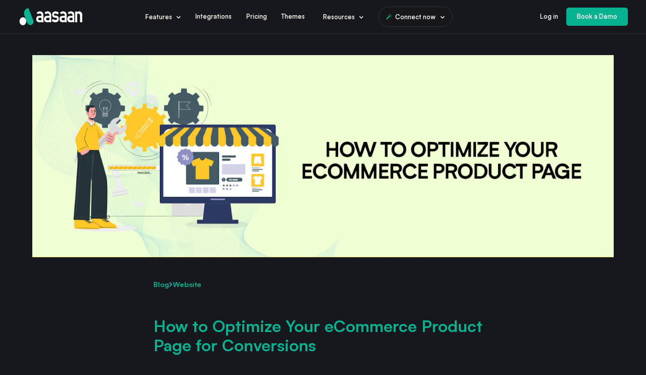

--- FILE ---
content_type: text/html; charset=utf-8
request_url: https://aasaan.app/blog/ecommerce-product-page-optimization/
body_size: 20140
content:
<!DOCTYPE html><html data-wf-domain="www.aasaan.app" data-wf-page="6488588ac7024e5119984a7a" data-wf-site="6372338e5477e047032b37a5" lang="en"><head><meta charset="utf-8"><title>How to Optimize Your eCommerce Product Page for Conversions</title><meta name="description" content="Learn the key elements for a high-converting product page and how to optimize each one for maximum sales. Boost your e-commerce game today!"><meta content="Learn the key elements for a high-converting product page and how to optimize each one for maximum sales. Boost your e-commerce game today!" name="description"><meta content="How to Optimize Your eCommerce Product Page for Conversions" property="og:title"><meta content="Learn the key elements for a high-converting product page and how to optimize each one for maximum sales. Boost your e-commerce game today!" property="og:description"><meta content="https://cdn.aasaan.app/website/static/new-images/ai-website-builder/slider/no-code-page-builder.webp" property="og:image"><meta content="How to Optimize Your eCommerce Product Page for Conversions" property="twitter:title"><meta content="Learn the key elements for a high-converting product page and how to optimize each one for maximum sales. Boost your e-commerce game today!" property="twitter:description"><meta content="https://cdn.aasaan.app/website/static/new-images/ai-website-builder/slider/no-code-page-builder.webp" property="twitter:image"><meta property="og:type" content="website"><meta content="summary_large_image" name="twitter:card"><meta content="width=device-width, initial-scale=1" name="viewport"><link href="/static/css/demo.css" rel="stylesheet" type="text/css"><link rel="stylesheet" href="https://cdn.jsdelivr.net/npm/swiper@8/swiper-bundle.min.css"><link rel="sitemap" href="/sitemap-index.xml"><link href="https://fonts.googleapis.com" rel="preconnect"><link href="https://fonts.gstatic.com" rel="preconnect" crossorigin="anonymous"><script src="https://ajax.googleapis.com/ajax/libs/webfont/1.6.26/webfont.js" type="text/javascript"></script><script type="text/javascript">
    !function(t){if(window.ko)return;window.ko=[],["identify","track","removeListeners","open","on","off","qualify","ready"].forEach(function(t){ko[t]=function(){var n=[].slice.call(arguments);return n.unshift(t),ko.push(n),ko}});var n=document.createElement("script");n.async=!0,n.setAttribute("src","https://cdn.getkoala.com/v1/pk_b533d923a933b9007e78699a57fec710f797/sdk.js"),(document.body || document.head).appendChild(n)}();
  </script><script type="text/javascript">
    WebFont.load({ google: { families: ["Open Sans:300,300italic,400,400italic,600,600italic,700,700italic,800,800italic", "Montserrat:100,100italic,200,200italic,300,300italic,400,400italic,500,500italic,600,600italic,700,700italic,800,800italic,900,900italic", "M PLUS 1:regular,600,700,900"] } });
  </script><script type="text/javascript">
    !(function (o, c) {
      var n = c.documentElement,
        t = " w-mod-";
      (n.className += t + "js"), ("ontouchstart" in o || (o.DocumentTouch && c instanceof DocumentTouch)) && (n.className += t + "touch");
    })(window, document);
  </script><link href="/favicon.ico" rel="aasaan icon" type="image/x-icon"><link href="/favicon.ico" rel="apple-touch-icon"><link href="https://aasaan.app/blog/ecommerce-product-page-optimization/" rel="canonical"><script src="https://www.google.com/recaptcha/api.js" type="text/javascript"></script><script async src="https://cdn.jsdelivr.net/npm/@finsweet/attributes-cmstabs@1/cmstabs.js"></script><script defer src="https://cdn.jsdelivr.net/npm/@finsweet/attributes-linkblockedit@1/linkblockedit.js"></script><script defer src="https://cdn.jsdelivr.net/npm/@finsweet/attributes-accordion@1/accordion.js"></script><!-- <script defer src="https://cdn.jsdelivr.net/npm/@finsweet/attributes-a11y@1/a11y.js"></script> --><script defer src="https://cdn.jsdelivr.net/npm/@finsweet/attributes-richtext@1/richtext.js"></script><script defer src="https://cdn.jsdelivr.net/npm/@finsweet/attributes-socialshare@1/socialshare.js"></script><link rel="preconnect" href="https://www.google-analytics.com"><link rel="dns-prefetch" href="https://www.google-analytics.com"><script async src="https://www.google-analytics.com/analytics.js"></script><!-- <script async src="https://www.googletagmanager.com/gtm.js?id=G-Y89EGPJKE9"></script>
  <script>(function(w,d,s,l,i){w[l]=w[l]||[];w[l].push({'gtm.start': new Date().getTime(),event:'gtm.js'});var f=d.getElementsByTagName(s)[0], j=d.createElement(s),dl=l!='dataLayer'?'&l='+l:'';j.async=true;j.src= 'https://www.googletagmanager.com/gtm.js?id='+i+dl+'';f.parentNode.insertBefore(j,f); })(window,document,'script','dataLayer', 'G-Y89EGPJKE9');</script>
   --><!-- Google Analytics --><!-- <script>
      if(true) {
        (function(i,s,o,g,r,a,m){i['GoogleAnalyticsObject']=r;i[r]=i[r]||function(){
        (i[r].q=i[r].q||[]).push(arguments)},i[r].l=1*new Date();a=s.createElement(o),
        m=s.getElementsByTagName(o)[0];a.async=1;a.src=g;m.parentNode.insertBefore(a,m)
        })(window,document,'script','https://www.google-analytics.com/analytics.js','ga');
      }
      if (typeof ga === "function") {
        ga('create', 'UA-178186829-1', 'auto', {});
        ga('send', 'pageview');
      }
    </script> --><!-- End Google Analytics --><script async src="https://www.googletagmanager.com/gtag/js?id=G-JQBJSF31KL">
  // _
</script><script>(function(){const id = "G-JQBJSF31KL";

  (() => {
    window.dataLayer = window.dataLayer || [];
    function gtag() {
      dataLayer.push(arguments);
    }
    gtag('js', new Date());
    gtag('config', id);
  })();
})();</script><!-- Meta Pixel Code --><script type="text/javascript">
    !function(f,b,e,v,n,t,s)
    {if(f.fbq)return;n=f.fbq=function(){n.callMethod?
    n.callMethod.apply(n,arguments):n.queue.push(arguments)};
    if(!f._fbq)f._fbq=n;n.push=n;n.loaded=!0;n.version='2.0';
    n.queue=[];t=b.createElement(e);t.async=!0;
    t.src=v;s=b.getElementsByTagName(e)[0];
    s.parentNode.insertBefore(t,s)}(window, document,'script',
    'https://connect.facebook.net/en_US/fbevents.js');
    fbq('init', '2626017757602681');
    fbq('track', 'PageView');
    </script><noscript><img height="1" width="1" style="display:none" src="https://www.facebook.com/tr?id=2626017757602681&ev=PageView&noscript=1"></noscript><!-- End Meta Pixel Code --><style>body{-webkit-font-smoothing:antialiased;-moz-osx-font-smoothing:grayscale;font-smoothing:antialiased;text-rendering:optimizeLegibility}*[tabindex]:focus-visible,input[type=file]:focus-visible{outline:.125rem solid #4d65ff;outline-offset:.125rem}.w-richtext>:not(div):first-child,.w-richtext>div:first-child>:first-child{margin-top:0!important}.w-richtext>:last-child,.w-richtext ol li:last-child,.w-richtext ul li:last-child{margin-bottom:0!important}.pointer-events-off{pointer-events:none}.pointer-events-on{pointer-events:auto}.div-square:after{content:"";display:block;padding-bottom:100%}.container-medium,.container-small,.container-large{margin-right:auto!important;margin-left:auto!important}.text-style-3lines{display:-webkit-box;overflow:hidden;-webkit-line-clamp:3;-webkit-box-orient:vertical}.text-style-2lines{display:-webkit-box;overflow:hidden;-webkit-line-clamp:2;-webkit-box-orient:vertical}.display-inlineflex{display:inline-flex}.hide{display:none!important}@media screen and (max-width: 991px){.hide,.hide-tablet{display:none!important}}@media screen and (max-width: 767px){.hide-mobile-landscape{display:none!important}}@media screen and (max-width: 479px){.hide-mobile{display:none!important}}.margin-0{margin:0rem!important}.padding-0{padding:0rem!important}.spacing-clean{padding:0rem!important;margin:0rem!important}.margin-top{margin-right:0rem!important;margin-bottom:0rem!important;margin-left:0rem!important}.padding-top{padding-right:0rem!important;padding-bottom:0rem!important;padding-left:0rem!important}.margin-right{margin-top:0rem!important;margin-bottom:0rem!important;margin-left:0rem!important}.padding-right{padding-top:0rem!important;padding-bottom:0rem!important;padding-left:0rem!important}.margin-bottom{margin-top:0rem!important;margin-right:0rem!important;margin-left:0rem!important}.padding-bottom{padding-top:0rem!important;padding-right:0rem!important;padding-left:0rem!important}.margin-left{margin-top:0rem!important;margin-right:0rem!important;margin-bottom:0rem!important}.padding-left{padding-top:0rem!important;padding-right:0rem!important;padding-bottom:0rem!important}.margin-horizontal{margin-top:0rem!important;margin-bottom:0rem!important}.padding-horizontal{padding-top:0rem!important;padding-bottom:0rem!important}.margin-vertical{margin-right:0rem!important;margin-left:0rem!important}.padding-vertical{padding-right:0rem!important;padding-left:0rem!important}html{font-size:1rem}@media screen and (max-width:1440px){html{font-size:calc(-.00222717149220486rem + 1.1135857461024499vw)}}@media screen and (max-width:991px){html{font-size:calc(.0045758928571431046rem + 1.6071428571428568vw)}}@media screen and (max-width:767px){html{font-size:calc(.0013020833333332593rem + 2.0833333333333335vw)}}@media screen and (max-width:479px){html{font-size:calc(-.0023470188284518824rem + 3.755230125523012vw)}}.nav_menu-wrapper::-webkit-scrollbar{width:0px}.common_blue-radial,.common_red-radial,.common_medium1_radial{pointer-events:none}
li[data-astro-cid-xj2uyz6m]::marker{color:gray}
</style><script type="module" src="/_astro/page.51983d01.js"></script>
<script>window.va = window.va || function () { (window.vaq = window.vaq || []).push(arguments); };
		var script = document.createElement('script');
		script.defer = true;
		script.src = '/_vercel/insights/script.js';
		var head = document.querySelector('head');
		head.appendChild(script);
	</script></head><div class="page-wrapper" data-astro-cid-xj2uyz6m><div class="global-styles w-embed"></div><div class="banner_wrapper w-dyn-list" data-astro-cid-xj2uyz6m><div class="hide w-dyn-empty" data-astro-cid-xj2uyz6m><div data-astro-cid-xj2uyz6m>No items found.</div></div></div><div data-animation="default" data-collapse="medium" data-duration="400" data-easing="ease" data-easing2="ease" role="banner" class="nav_component w-nav"><div class="page-padding nav"><div class="nav_container"><div class="nav_logo"><a href="/" class="nav_logo_link w-inline-block"><img loading="eager" alt="" src="https://cdn.aasaan.app/website/static/new-images/logo-white/aasaan-white-green.webp" class="nav_logo"></a></div><nav role="navigation" class="nav_menu-wrapper w-nav-menu"><div class="nav_link-wrapper"><div data-delay="100" data-hover="true" data-w-id="3bf050b9-cf96-38e6-2c03-f16c6f0ee0d0" class="nav_dd_wrapper w-dropdown"><div class="nav_dd_toggle w-dropdown-toggle"><div class="nav_dd_text">Features</div><div class="nav_dd_icon w-icon-dropdown-toggle"></div></div><nav class="nav_dd_list w-dropdown-list"><div class="nav_dd_top"><div class="nav_dd_container"><div class="nav_dd_component"><div class="nav_dd_heading">Key Features</div><div class="nav_dd_content"><a href="/ai-website-builder/" class="dropdown-item w-inline-block" tabindex="0"><div class="dropdown-icon-wrapper"><img src="https://cdn.aasaan.app/website/static/new-images/key-features/store-builder.svg" alt="Icon" class="dropdown-icon"></div><div class="dropdown-description-wrapper"><p class="dropdown-link">Store Builder</p><p class="nav_dd_link-text">Customize your entire commerce store</p></div></a><a href="/ai-commerce/" class="dropdown-item w-inline-block" tabindex="0"><div class="dropdown-icon-wrapper"><img src="https://cdn.aasaan.app/website/static/new-images/key-features/ai-commerce.svg" alt="Icon" class="dropdown-icon"></div><div class="dropdown-description-wrapper"><p class="dropdown-link">AI Commerce</p><p class="nav_dd_link-text">Grow your business with AI</p></div></a><a href="/analytics/" class="dropdown-item w-inline-block" tabindex="0"><div class="dropdown-icon-wrapper"><img src="https://cdn.aasaan.app/website/static/new-images/key-features/analytics.svg" alt="Icon" class="dropdown-icon"></div><div class="dropdown-description-wrapper"><p class="dropdown-link">Analytics</p><p class="nav_dd_link-text">Better insights for better decisions.</p></div></a><a href="/seo/" class="dropdown-item w-inline-block" tabindex="0"><div class="dropdown-icon-wrapper"><img src="https://cdn.aasaan.app/website/static/new-images/key-features/seo.svg" alt="Icon" class="dropdown-icon"></div><div class="dropdown-description-wrapper"><p class="dropdown-link">SEO</p><p class="nav_dd_link-text">Powerful, user-friendly SEO to drive organic traffic</p></div></a><a href="/mobile/" class="dropdown-item w-inline-block" tabindex="0"><div class="dropdown-icon-wrapper"><img src="https://cdn.aasaan.app/website/static/new-images/key-features/owner-app.svg" alt="Icon" class="dropdown-icon"></div><div class="dropdown-description-wrapper"><p class="dropdown-link">Owner App</p><p class="nav_dd_link-text">Build storefront and more from your app</p></div></a><a href="/manage/" class="dropdown-item w-inline-block" tabindex="0"><div class="dropdown-icon-wrapper"><img src="https://cdn.aasaan.app/website/static/new-images/key-features/store-management.svg" alt="Icon" class="dropdown-icon"></div><div class="dropdown-description-wrapper"><p class="dropdown-link">Store Management</p><p class="nav_dd_link-text">Run your entire business efficiently</p></div></a><a href="/pim/" class="dropdown-item w-inline-block" tabindex="0"><div class="dropdown-icon-wrapper"><img src="https://cdn.aasaan.app/website/static/new-images/key-features/products.svg" alt="Icon" class="dropdown-icon"></div><div class="dropdown-description-wrapper"><p class="dropdown-link">Products</p><p class="nav_dd_link-text">Build your product catalog using AI</p></div></a><a href="https://help.aasaan.app/backend-api/introduction" class="dropdown-item w-inline-block" tabindex="0"><div class="dropdown-icon-wrapper"><img src="https://cdn.aasaan.app/website/static/new-images/key-features/apis.svg" alt="Icon" class="dropdown-icon"></div><div class="dropdown-description-wrapper"><p class="dropdown-link">API's</p><p class="nav_dd_link-text">Connect Aasaan to anything using our API's</p></div></a><a href="/pwa/" class="dropdown-item w-inline-block" tabindex="0"><div class="dropdown-icon-wrapper"><img src="https://cdn.aasaan.app/website/static/new-images/key-features/mobile-apps.svg" alt="Icon" class="dropdown-icon"></div><div class="dropdown-description-wrapper"><p class="dropdown-link">Mobile Apps</p><p class="nav_dd_link-text">
Build apps with One click setup
<br></p></div></a></div></div></div></div><div class="nav_dd_bottom"><div class="nav_dd_container"><div class="nav_dd_component"><div class="nav_dd_heading">Solutions for business</div><div class="nav_dd_content"><a href="/commerce/" class="dropdown-item w-inline-block" tabindex="0"><div class="dropdown-icon-wrapper"><img src="https://cdn.aasaan.app/website/static/new-images/key-features/for-commerce.svg" alt="Icon" class="dropdown-icon"></div><div class="dropdown-description-wrapper"><p class="dropdown-link">For Commerce</p><p class="nav_dd_link-text">Sell everywhere with headless store</p></div></a><a href="/restaurant/" class="dropdown-item w-inline-block" tabindex="0"><div class="dropdown-icon-wrapper"><img src="https://cdn.aasaan.app/website/static/new-images/key-features/for-resturants.svg" alt="Icon" class="dropdown-icon"></div><div class="dropdown-description-wrapper"><p class="dropdown-link">For Restaurants</p><p class="nav_dd_link-text">Display your menu and take orders</p></div></a><a href="/landing-page/" class="dropdown-item w-inline-block" tabindex="0"><div class="dropdown-icon-wrapper"><img src="https://cdn.aasaan.app/website/static/new-images/key-features/for-landing-page.svg" alt="Icon" class="dropdown-icon"></div><div class="dropdown-description-wrapper"><p class="dropdown-link">For Landing Page</p><p class="nav_dd_link-text">Launch new landing pages and campaigns faster</p></div></a></div></div></div></div><div class="nav_overlay"></div></nav></div><a href="/integrations/" id="w-node-_5c96167f-032d-b240-9f38-ac7806f7d76d-06f7d6f2" class="nav_link">Integrations</a><a href="/pricing/" class="nav_link">Pricing</a><a href="https://themes.aasaan.app/" target="_blank" class="nav_link">Themes</a><div data-delay="0" data-hover="true" id="w-node-_5c96167f-032d-b240-9f38-ac7806f7d76f-06f7d6f2" data-w-id="5c96167f-032d-b240-9f38-ac7806f7d76f" class="nav_dd_wrapper w-dropdown"><div class="nav_dd_toggle w-dropdown-toggle"><div class="nav_dd_text">Resources</div><div class="nav_dd_icon w-icon-dropdown-toggle"></div></div><nav class="nav_dd_list w-dropdown-list"><div class="nav_dd_resources"><div class="nav_dd_container"><div class="nav_dd_component-resources"><div class="nav_dd_column"><div class="nav_dd_heading">Support</div><div class="nav_dd_content-resources"><a href="https://www.youtube.com/@aasaan_app_/" class="dropdown-item w-inline-block"><div class="dropdown-icon-wrapper"><img alt="Icon" src="https://cdn.aasaan.app/website/static/new-images/support/help-videos.svg" class="dropdown-icon"></div><div class="dropdown-description-wrapper"><p class="dropdown-link">Help Videos</p><p class="nav_dd_link-text">Watch our help videos for quick tips and tricks!</p></div></a><a href="https://help.aasaan.app/" class="dropdown-item w-inline-block"><div class="dropdown-icon-wrapper"><img alt="Icon" src="https://cdn.aasaan.app/website/static/new-images/support/help-center.svg" class="dropdown-icon"></div><div class="dropdown-description-wrapper"><p class="dropdown-link">Help Center</p><p class="nav_dd_link-text">Support and product documentation</p></div></a><a href="/blog-categories/product/" class="dropdown-item w-inline-block"><div class="dropdown-icon-wrapper"><img alt="Icon" src="https://cdn.aasaan.app/website/static/new-images/support/release-notes.svg" class="dropdown-icon"></div><div class="dropdown-description-wrapper"><p class="dropdown-link">Release Notes</p><p class="nav_dd_link-text">Find out our latest releases</p></div></a></div></div><div class="nav_dd_column"><div class="nav_dd_heading">Keep Up with Us</div><div class="nav_dd_content-resources about"><a href="https://aasaan.tolt.io/login/" class="dropdown_item_wrap w-inline-block"><div class="dropdown-icon-wrapper"><img alt="Icon" src="https://cdn.aasaan.app/website/static/new-images/support/referral-program.svg" class="dropdown-icon"></div><div class="dropdown-description-wrapper"><p class="dropdown-link-heading">Affiliate Program</p></div></a><a href="/blog/" class="dropdown_item_wrap w-inline-block"><div class="dropdown-icon-wrapper"><img alt="Icon" src="https://cdn.aasaan.app/website/static/new-images/support/aasaan-blog.svg" class="dropdown-icon"></div><div class="dropdown-description-wrapper"><p class="dropdown-link-heading">Aasaan Blog</p></div></a><a href="https://status.aasaan.app/" class="dropdown_item_wrap w-inline-block"><div class="dropdown-icon-wrapper"><img alt="Icon" src="https://cdn.aasaan.app/website/static/new-images/support/status-page.svg" class="dropdown-icon"></div><div class="dropdown-description-wrapper"><p class="dropdown-link-heading">Status Page</p></div></a><a href="/security/" class="dropdown_item_wrap w-inline-block"><div class="dropdown-icon-wrapper"><img alt="Icon" src="https://cdn.aasaan.app/website/static/new-images/support/security.svg"></div><div class="dropdown-description-wrapper"><p class="dropdown-link-heading">Security</p></div></a></div></div><div class="nav_dd_column"><div class="nav_dd_heading">Company</div><div class="nav_dd_content-resources about"><a href="/about/" class="dropdown_item_wrap w-inline-block"><div class="dropdown-icon-wrapper"><img alt="Icon" src="https://cdn.aasaan.app/website/static/new-images/support/about-us.svg" class="dropdown-icon"></div><div class="dropdown-description-wrapper"><p class="dropdown-link-heading">About Us</p></div></a><!-- <a href="/community" class="dropdown_item_wrap w-inline-block">
                          <div class="dropdown-icon-wrapper"><img alt="Icon" src="https://cdn.aasaan.app/website/static/new-images/support/our-branding.svg" class="dropdown-icon" /></div>
                          <div class="dropdown-description-wrapper">
                            <p class="dropdown-link-heading">Our Branding</p>
                          </div>
                        </a> --><a href="/faq/" class="dropdown_item_wrap w-inline-block"><div class="dropdown-icon-wrapper"><img alt="Icon" src="https://cdn.aasaan.app/website/static/new-images/support/faq.svg" class="dropdown-icon"></div><div class="dropdown-description-wrapper"><p class="dropdown-link-heading">Faq</p></div></a><a href="/contact/" class="dropdown_item_wrap w-inline-block"><div class="dropdown-icon-wrapper"><img alt="Icon" src="https://cdn.aasaan.app/website/static/new-images/support/contact-us.svg" class="dropdown-icon"></div><div class="dropdown-description-wrapper"><p class="dropdown-link-heading">Contact Us</p></div></a></div></div></div></div></div></nav></div><div data-delay="0" data-hover="true" id="w-node-_5c96167f-032d-b240-9f38-ac7806f7d7c5-06f7d6f2" data-w-id="5c96167f-032d-b240-9f38-ac7806f7d7c5" class="nav_dd_wrapper w-dropdown" style="margin: 0px 1rem; padding: 1rem 0rem;"><div class="nav_dd_toggle-switch w-dropdown-toggle"><img loading="lazy" src="https://cdn.aasaan.app/website/static/new-images/connect-now/wand.svg" alt="" class="nav_dd_wand"><div class="nav_dd_text-switch">Connect now</div><div class="nav_dd_icon w-icon-dropdown-toggle" style="margin: 0px;"></div></div><nav class="nav_dd_list w-dropdown-list"><div class="nav_dd_switch"><div class="nav_dd_container"><div class="nav_dd_component-switch"><div class="nav_dd_column"><a href="/connect/shopify/" class="nav_dd_switch-from w-inline-block"><div class="nav_dd_switch-heading-api"><img loading="eager" src="https://cdn.aasaan.app/website/static/new-images/connect-now/svg/shopify.svg" alt="" class="nav_dd_switch-logo"><div class="nav_dd_switch-headingapi">Connect to Shopify</div></div><div>Connect to Shopify to build an epic headless store without needing to code.</div><div class="nav_dd_swtich-from-link"><div class="text-block-52">Connect now</div><img loading="lazy" src="/static/img/arrow_right.svg" alt="" class="nav_dd_text-link-arrow"></div></a></div><div class="nav_dd_column last"><a href="/connect/bigcommerce/" class="nav_dd_switch-from w-inline-block"><div class="nav_dd_switch-heading-api"><img loading="eager" src="https://cdn.aasaan.app/website/static/new-images/bigcommerce/bc-logo-bright.svg" alt="" class="nav_dd_switch-logo"><div class="nav_dd_switch-headingapi">Connect to BigCommerce</div></div><div>Create every page of your store with the powerfull drag & drop builder, zero coding required.</div><div class="nav_dd_swtich-from-link"><div class="text-block-50">Connect now</div><img loading="lazy" src="/static/img/arrow_right.svg" alt="" class="nav_dd_text-link-arrow"></div></a></div><div class="nav_dd_column"><a href="https://admin.aasaan.app/auth/register/" target="_blank" class="nav_dd_switch-wrap w-inline-block"><div class="nav_dd_switch-heading-wrap"><img loading="eager" src="https://cdn.aasaan.app/website/static/new-images/connect-now/wand.svg" alt="" class="nav_dd_switch-icon"><div class="nav_dd_switch-heading">Switch from other tools</div></div><div class="text-block-16">Switch now using our APIs</div><div class="switch-now-logos"><img loading="lazy" src="https://cdn.aasaan.app/website/static/new-images/menu-icons/linear.svg" alt="Linear CSV" class="csv-logos"><img loading="lazy" src="https://cdn.aasaan.app/website/static/new-images/menu-icons/clickup.svg" alt="Clickup CSV" class="csv-logos"><img loading="lazy" src="https://cdn.aasaan.app/website/static/new-images/menu-icons/asana.svg" alt="Asana CSV" class="csv-logos"><img loading="lazy" src="https://cdn.aasaan.app/website/static/new-images/menu-icons/zenhub.svg" alt="Pivotal Tracker CSV" class="csv-logos"><img loading="lazy" src="https://cdn.aasaan.app/website/static/new-images/menu-icons/pivotal.svg" alt="Pivotal Tracker CSV" class="csv-logos"><img loading="lazy" src="https://cdn.aasaan.app/website/static/new-images/menu-icons/monday.svg" alt="Monday CSV" class="csv-logos last"><div class="replace-tag csv first"><img loading="lazy" src="https://cdn.aasaan.app/website/static/new-images/connect-now/svg/builder.svg" alt="Linear Logo" class="csv_logo_image"><div class="replace-tag-text"><div class="replace-tag-csv">Builder.ai</div></div></div><div class="replace-tag csv"><img loading="lazy" src="https://cdn.aasaan.app/website/static/new-images/connect-now/svg/ecwid.svg" alt="Clickup logo" class="csv_logo_image"><div class="replace-tag-text"><div class="replace-tag-csv">Ecwid</div></div></div><div class="replace-tag csv"><img loading="lazy" src="https://cdn.aasaan.app/website/static/new-images/connect-now/svg/webflow.svg" alt="Clickup logo" class="csv_logo_image"><div class="replace-tag-text"><div class="replace-tag-csv">Webflow</div></div></div><div class="replace-tag csv"><img src="https://cdn.aasaan.app/website/static/new-images/connect-now/svg/10web.svg" loading="lazy" alt="Clickup logo" class="csv_logo_image"><div class="replace-tag-text"><div class="replace-tag-csv">10web</div></div></div><div class="replace-tag csv first"><img loading="lazy" src="https://cdn.aasaan.app/website/static/new-images/connect-now/svg/typedream.svg" alt="Clickup logo" class="csv_logo_image"><div class="replace-tag-text"><div class="replace-tag-csv">Typedream</div></div></div><div class="replace-tag csv"><img loading="lazy" src="https://cdn.aasaan.app/website/static/new-images/connect-now/svg/shogun.svg" alt="Clickup logo" class="csv_logo_image"><div class="replace-tag-text"><div class="replace-tag-csv">Shogun</div></div></div><div class="replace-tag csv"><img src="https://cdn.aasaan.app/website/static/new-images/connect-now/svg/durable.svg" loading="lazy" alt="Clickup logo" class="csv_logo_image"><div class="replace-tag-text"><div class="replace-tag-csv">Durable</div></div></div><div class="text-block-16 more">+ more...</div></div><div class="nav_dd_swtich-from-link"><div class="text-block-51">Get started now</div><img loading="lazy" src="/static/img/arrow_right.svg" alt="" class="nav_dd_text-link-arrow"></div></a></div></div></div></div></nav></div></div><div class="nav_button-wrapper"><a href="https://admin.aasaan.app/auth/login" target="_blank" class="button is-navtext w-button">Log in</a><a href="https://calendly.com/aasaan/aasaan-demo" target="_blank" class="button nav w-button">Book a Demo</a></div><a id="button-workspaces" href="https://app.aasaan.app/login" target="_blank" class="button is-workspaces w-button">Access Your Workspaces</a></nav><a href="https://shop.aasaan.app/Sohr" target="_blank" class="button sign-up w-button">Sign Up</a><div class="button-workspaces-wrapper"><a href="https://app.aasaan.app/login" target="_blank" class="button is-workspaces-mobile w-button">Access Your Workspaces</a></div><div class="nav_menu-button w-nav-button"><div class="nav_menu-button-icon w-icon-nav-menu"></div></div></div></div><div class="nav_overlay"></div></div><div class="page-styles w-embed" data-astro-cid-xj2uyz6m></div><div class="main-wrapper" data-astro-cid-xj2uyz6m><div class="nav_light_shadow-trigger" data-astro-cid-xj2uyz6m></div><div class="section_post_header" data-astro-cid-xj2uyz6m><div class="container-large" data-astro-cid-xj2uyz6m><div class="padding-section-medium" data-astro-cid-xj2uyz6m><div class="post_header_component" data-astro-cid-xj2uyz6m><img src="https://images.prismic.io/edhandha/d696156a-2242-4e5e-bada-6f00d4b855e5_How+to+Optimize+Your+eCommerce+Product+Page.jpg?auto=compress%2Cformat&#38;rect=0%2C0%2C1600%2C556&#38;w=1440&#38;h=500" loading="lazy" alt="" class="post_header_cinematic" data-astro-cid-xj2uyz6m></div></div></div></div><div class="section_post_body" data-astro-cid-xj2uyz6m><div class="container-large" data-astro-cid-xj2uyz6m><div class="post_body_component" data-astro-cid-xj2uyz6m><div class="post_body_top" data-astro-cid-xj2uyz6m><div class="post_body_breadcrumb" data-astro-cid-xj2uyz6m><a href="/blog" class="button-font blog-post" data-astro-cid-xj2uyz6m>Blog</a><img src="/static/img/chevron_sharp.svg" loading="lazy" alt="" class="post_body_breadcrumb-arrow" data-astro-cid-xj2uyz6m><a href="/blog-categories/website" class="button-font blog-post" data-astro-cid-xj2uyz6m>Website</a></div><!-- <div data-hover="true" data-delay="0" class="post_body_dd w-dropdown">
                                <div class="post_body_dd-toggle w-dropdown-toggle">
                                    <div>News and Updates</div>
                                    <div class="post_body_dd-icon w-icon-dropdown-toggle"></div>
                                </div>
                                <nav class="post_body_dd-list w-dropdown-list">
                                    <div class="post_body_dd-wrap w-dyn-list">
                                        <div role="list" class="post_body_dd-wrap-list w-dyn-items">
                                            <div role="listitem" class="post_body_dd-item w-dyn-item"><a
                                                    href="/blog-categories/aasaan-vs-jira"
                                                    class="post_body_dd-link w-dropdown-link">Aasaan vs Shopify</a></div>
                                            <div role="listitem" class="post_body_dd-item w-dyn-item"><a
                                                    href="/blog-categories/aasaan-best-practices"
                                                    class="post_body_dd-link w-dropdown-link">Aasaan Best
                                                    Practices</a></div>
                                            <div role="listitem" class="post_body_dd-item w-dyn-item"><a
                                                    href="/blog-categories/how-product-engineering-work-together"
                                                    class="post_body_dd-link w-dropdown-link">How Product &amp;
                                                    Engineering Work Together</a></div>
                                            <div role="listitem" class="post_body_dd-item w-dyn-item"><a
                                                    href="/blog-categories/product-development"
                                                    class="post_body_dd-link w-dropdown-link">Product Development</a>
                                            </div>
                                            <div role="listitem" class="post_body_dd-item w-dyn-item"><a
                                                    href="/blog-categories/aasaan-news-and-updates"
                                                    class="post_body_dd-link w-dropdown-link">News and Updates</a></div>
                                        </div>
                                    </div>
                                </nav>
                            </div> --></div><div class="post_body_head" data-astro-cid-xj2uyz6m><h1 class="large-paragraph-title" data-astro-cid-xj2uyz6m>How to Optimize Your eCommerce Product Page for Conversions</h1><div class="post_body_head-details-wrap" data-astro-cid-xj2uyz6m><div class="post_body_author-wrap" data-astro-cid-xj2uyz6m><img src="https://cdn.aasaan.app/website/static/images/pramod-1.webp" loading="lazy" alt="" class="post_body_author-image" data-astro-cid-xj2uyz6m><div class="post_body_author-details" data-astro-cid-xj2uyz6m><div class="text-size-medium" data-astro-cid-xj2uyz6m>Pramod</div><div class="text-block-59" data-astro-cid-xj2uyz6m>Tech Lead</div></div></div><div class="text-size-small text-color-grey" data-astro-cid-xj2uyz6m>August 4, 2023</div></div></div><div class="post_body_content" data-astro-cid-xj2uyz6m><div fs-richtext-element="rich-text" class="post_body_richtext w-richtext" data-astro-cid-xj2uyz6m><p>Are you struggling to convert visitors into customers on your eCommerce site?</p>
<p>The problem might be lying right under your nose: your product page. In today’s fiercely competitive online market, a poorly optimized product page can agitate potential buyers, leading them to bounce off your site.</p>
<p>But don’t worry, there’s a solution! With the growth of eCommerce expected to soar, optimizing your product pages is no longer optional; it’s essential.</p>
<p>By fine-tuning your SEO and focusing on user experience, you can drive conversions and sales, turning those frustrated visitors into satisfied customers.</p>
<p>Let’s dive into how you can make this happen!</p>
<h2 id="what-is-product-page-optimization"><strong>What is product page optimization?</strong></h2>
<p>Product page optimization refers to the process of making changes to and updating product pages with the goal to increase the probability of conversion.</p>
<p>This revolves around not only aesthetics of the page, but also encompasses descriptive content, <a href="https://aasaan.app/blog/simple-seo-tips-to-boost-your-rankings/">SEO practices</a>, customer reviews, pricing, and shipping information.</p>
<p>A well-optimized page aims at delivering high-quality user experience making it easier for potential buyers to make their purchase decision.</p>
<p>It is about attracting customers who are interested in the product, keeping them engaged, and ultimately prompting them to buy the product.</p>
<h2 id="why-should-you-optimize-your-product-page"><strong>Why Should You Optimize Your Product Page?</strong></h2>
<p>“Why bother?” you might ask. Well, let me tell you a story. Imagine two stores selling the same product.</p>
<p>One has a well-organized, attractive display with all the information you need. The other? A mess. Which one would you buy from?</p>
<p>Optimizing your product page is like being that well-organized store. Here’s why it matters:</p>
<ol>
<li><strong>Higher Conversion Rates</strong>: A well-optimized page guides customers to the checkout. It’s like a path lit with lanterns leading to a treasure.</li>
<li><strong>Better SEO Ranking</strong>: Search engines love pages that provide value. Think of them as quality inspectors, giving thumbs up to the best shops in town.</li>
<li><strong>Enhanced User Experience</strong>: Ever been to a store where everything just feels right? That’s what optimization does to your product page.</li>
<li><strong>Increased Trust</strong>: A professional, well-designed page tells customers, “We care about you.” It builds trust, and trust builds sales.</li>
</ol>
<h2 id="ways-to-optimize-an-ecommerce-product-page"><strong>Ways to Optimize an Ecommerce Product Page</strong></h2>
<p><img src="https://images.prismic.io/edhandha/c022e5ed-2fa7-416b-a287-198916050639_Ways+to+Optimize+an+Ecommerce+Product+Page.jpg?auto=compress%2Cformat&#x26;rect=0%2C0%2C1920%2C1079&#x26;w=756&#x26;h=425" alt="blog placeholder"></p>
<h2 id="1-understanding-your-product-page"><strong>1. Understanding Your Product Page</strong></h2>
<h3 id="11-components-of-a-great-ecommerce-product-page"><strong>1.1 Components of a Great eCommerce Product Page</strong></h3>
<h4 id="product-details"><strong>Product Details</strong></h4>
<p>Imagine walking into a store and finding a product with no label, no price, no description.</p>
<p>Frustrating, right? The same goes for online shopping. Detailed product information is like a friendly store assistant telling you everything you need to know. It includes:</p>
<ul>
<li><strong>Name</strong>: What’s it called?</li>
<li><strong>Price</strong>: How much does it cost?</li>
<li><strong>Description</strong>: What does it do? What’s it made of?</li>
<li><strong>Availability</strong>: Is it in stock?</li>
<li><strong>Shipping Information</strong>: How long will it take to arrive?</li>
</ul>
<p>Related: <strong>How to <a href="https://aasaan.app/blog/tips-to-optimize-product-category-pages/">Optimize Product Category Pages</a> on Your Ecommerce Website.</strong></p>
<h4 id="branding"><strong>Branding</strong></h4>
<p>Your product page isn’t just a place to sell a product; it’s a place to sell your brand.</p>
<p>Your branding is like the decor of a physical store - it sets the mood and tells customers what you’re all about. This includes:</p>
<ul>
<li><strong>Logo</strong>: Your business’s visual identity.</li>
<li><strong>Color Scheme</strong>: Consistent with your brand’s theme.</li>
<li><strong>Tone of Voice</strong>: Is your brand fun, serious, professional? Your copy should reflect that.</li>
</ul>
<h4 id="copywriting"><strong>Copywriting</strong></h4>
<p>The words you use on your product page can make or break a sale. Good copywriting is like a persuasive salesperson.</p>
<p>It doesn’t just describe the product; it sells the experience of owning the product. Consider:</p>
<ul>
<li><strong>Features vs. Benefits</strong>: Don’t just list features; explain how they benefit the customer.</li>
<li><strong>Clear Language</strong>: Avoid jargon. Speak your customer’s language.</li>
<li><strong>Engaging Tone</strong>: Be conversational and compelling. Keep your reader’s attention.</li>
</ul>
<h4 id="design-and-user-experience"><strong>Design and User Experience</strong></h4>
<p>Navigating an online store should be a breeze, not a maze. The design and user experience of your product page are like the layout of a physical store. It should guide customers effortlessly from the entrance to the checkout. Consider:</p>
<ul>
<li><strong>Layout</strong>: Is everything where it should be? Can customers find what they’re looking for easily?</li>
<li><strong>Visual Appeal</strong>: Is your page pleasing to the eye? Does it make customers want to stay and explore?</li>
<li><strong>Responsiveness</strong>: Does your page look good on all devices? Remember, many people shop on their phones.</li>
<li><strong>Loading Speed</strong>: Are your pages quick to load? Slow pages can turn customers away.</li>
<li><strong>Navigation</strong>: Are menus, buttons, and links intuitive? Can customers find their way around without getting lost?</li>
</ul>
<p>Read More: <strong><a href="https://aasaan.app/blog/how-to-start-business-online/">How to Start a Business Online</a> from scratch: 8 Steps to Launch</strong></p>
<h3 id="12-the-role-of-keywords"><strong>1.2: The Role of Keywords</strong></h3>
<h4 id="long-tail-keywords"><strong>Long-Tail Keywords</strong></h4>
<p>Long-tail keywords are like the specific aisles in a supermarket. They guide customers to exactly what they’re looking for. Instead of vague terms like “shoes,” you’re targeting specific searches like “men’s waterproof hiking boots size 10.” Consider:</p>
<ul>
<li><strong>Specificity</strong>: Are you targeting the exact needs and wants of your customers?</li>
<li><strong>Competition</strong>: Long-tail keywords often have less competition. Are you taking advantage of that?</li>
<li><strong>Conversion</strong>: People searching for long-tail keywords are often closer to making a purchase. Are you reaching them at the right moment?</li>
</ul>
<h4 id="transactional-intent"><strong>Transactional Intent</strong></h4>
<p>Some keywords signal that a customer is ready to buy. These are like the customers in a physical store who head straight to the checkout. They know what they want, and they’re ready to buy it. Consider:</p>
<ul>
<li><strong>Buying Keywords</strong>: Are you targeting terms like “buy now,” “best price,” or “discount”?</li>
<li><strong>Customer Readiness</strong>: Are you reaching customers at the moment they’re ready to make a purchase?</li>
<li><strong>Ad Alignment</strong>: If you’re running ads, are they aligned with transactional keywords to maximize conversions?</li>
</ul>
<h4 id="tools-for-keyword-research"><strong>Tools for Keyword Research</strong></h4>
<p>Finding the right keywords is like having a map to hidden treasure. It guides you to where your customers are. Consider:</p>
<ul>
<li><strong>Research Tools</strong>: Are you using tools like Google’s Keyword Planner or SEMrush to find the best keywords?</li>
<li><strong>Competitor Analysis</strong>: Are you looking at what keywords your competitors are ranking for? Can you compete or find a niche they’ve missed?</li>
<li><strong>Trends</strong>: Are you keeping an eye on trending keywords in your industry? Are you agile enough to take advantage of sudden opportunities?</li>
</ul>
<h2 id="2-on-page-optimization-strategies"><strong>2. On-Page Optimization Strategies</strong></h2>
<p><img src="https://images.prismic.io/edhandha/98debfd0-4c48-4eec-827b-d2df94ffb928_On-Page+Optimization+Strategies.jpg?auto=compress%2Cformat&#x26;rect=0%2C0%2C1920%2C1079&#x26;w=756&#x26;h=425" alt="blog placeholder"></p>
<h3 id="21-titles-and-meta-descriptions"><strong>2.1: Titles and Meta Descriptions</strong></h3>
<h4 id="unique-titles"><strong>Unique Titles</strong></h4>
<p>Unique titles are like the headlines of a newspaper. They catch the eye and tell readers what to expect. Each product page should have a unique title that accurately describes the product. Consider:</p>
<ul>
<li><strong>Keywords</strong>: Are you including relevant keywords in your titles?</li>
<li><strong>Length</strong>: Are your titles concise yet descriptive? Search engines typically display the first 50-60 characters.</li>
<li><strong>Relevance</strong>: Are your titles relevant to the content of the page? Misleading titles can turn customers away.</li>
</ul>
<h4 id="including-brand-product-name-model-number"><strong>Including Brand, Product Name, Model Number</strong></h4>
<p>Your titles should also include specific details like the brand, product name, and model number. It’s like labeling shelves in a store. Consider:</p>
<ul>
<li><strong>Search Queries</strong>: Are you matching the terms people might search for?</li>
<li><strong>Clarity</strong>: Are you providing clear information that helps customers know they’re in the right place?</li>
<li><strong>Consistency</strong>: Are you consistent in how you present this information across all your product pages?</li>
</ul>
<h3 id="22-high-quality-visuals"><strong>2.2: High-Quality Visuals</strong></h3>
<h4 id="importance-of-images-and-videos"><strong>Importance of Images and Videos</strong></h4>
<p>Images and videos are like the window displays of your online store. They attract attention and give customers a visual taste of what you’re offering. Consider:</p>
<ul>
<li><strong>Quality</strong>: Are your images and videos high quality? Blurry or pixelated visuals can harm your credibility.</li>
<li><strong>Relevance</strong>: Are your visuals relevant to the product? They should accurately represent what you’re selling.</li>
<li><strong>Variety</strong>: Are you providing different views and angles? Customers can’t physically touch the product, so visuals must provide a comprehensive view.</li>
</ul>
<p>Related: <strong>Must-Know <a href="https://aasaan.app/blog/ecommerce-image-optimization-tips/">Ecommerce Image Optimization Tips</a> for Better Conversions</strong></p>
<h4 id="360º-vision-and-multiple-perspectives"><strong>360º Vision and Multiple Perspectives</strong></h4>
<p>Offering 360º views and multiple perspectives is like letting customers pick up a product and look at it from all angles. Consider:</p>
<ul>
<li><strong>Interactivity</strong>: Are you allowing customers to “rotate” the product and see it from different angles?</li>
<li><strong>Detail</strong>: Are you providing close-ups of specific features or parts of the product?</li>
<li><strong>Experience</strong>: Are you creating an immersive visual experience that helps customers feel like they’re seeing the product in person?</li>
</ul>
<h3 id="23-detailed-product-information"><strong>2.3: Detailed Product Information</strong></h3>
<h4 id="clear-and-concise-details"><strong>Clear and Concise Details</strong></h4>
<p>Providing clear and concise details is like having a knowledgeable salesperson who can answer any question. Consider:</p>
<ul>
<li><strong>Readability</strong>: Are your product details easy to read and understand?</li>
<li><strong>Organization</strong>: Are you organizing information in a way that makes sense to the customer?</li>
<li><strong>Essentials</strong>: Are you covering all the essential information that a customer might need to make a decision?</li>
</ul>
<p>Related: <strong>How to Write <a href="https://aasaan.app/blog/product-descriptions-that-drive-sales/">Winning Product Descriptions</a> That Drive Sales</strong></p>
<h4 id="personal-touch-and-value-communication"><strong>Personal Touch and Value Communication</strong></h4>
<p>Adding a personal touch and communicating value is like having a salesperson who understands the customer’s needs and can explain why a product is perfect for them. Consider:</p>
<ul>
<li><strong>Storytelling</strong>: Are you telling a story about the product that resonates with the customer?</li>
<li><strong>Value Proposition</strong>: Are you clearly communicating what makes this product valuable or unique?</li>
<li><strong>Connection</strong>: Are you connecting with the customer on an emotional level, making them feel like this product was made for them?</li>
</ul>
<h2 id="3-enhancing-user-experience"><strong>3. Enhancing User Experience</strong></h2>
<p><img src="https://images.prismic.io/edhandha/d9e105b8-7823-430c-8dca-cb3e4516080c_Enhancing+User+Experience.jpg?auto=compress%2Cformat&#x26;rect=0%2C0%2C1920%2C1079&#x26;w=756&#x26;h=425" alt="blog placeholder"></p>
<h3 id="31-call-to-action-cta-optimization"><strong>3.1: Call-to-Action (CTA) Optimization</strong></h3>
<h4 id="testing-different-ctas"><strong>Testing Different CTAs</strong></h4>
<p>Your Call-to-Action (CTA) is like a signpost guiding customers to the checkout. But not all signposts are created equal. Testing different CTAs helps you find what works best for your audience. Consider:</p>
<ul>
<li><strong>Language</strong>: Are you using compelling language that resonates with your customers?</li>
<li><strong>Placement</strong>: Are your CTAs placed where customers can easily see and click them?</li>
<li><strong>Results</strong>: Are you tracking the results of different CTAs to see what’s most effective?</li>
</ul>
<h4 id="size-color-and-animation-considerations"><strong>Size, Color, and Animation Considerations</strong></h4>
<p>The size, color, and even animation of your CTAs can make a big difference. It’s like choosing the right font and color for a sign. Consider:</p>
<ul>
<li><strong>Visibility</strong>: Are your CTAs easy to see? Are they big enough without being overwhelming?</li>
<li><strong>Contrast</strong>: Are you using colors that stand out but also fit with your overall design?</li>
<li><strong>Engagement</strong>: Are you using subtle animations to draw attention without being distracting?</li>
</ul>
<h3 id="32-customer-reviews-and-testimonials"><strong>3.2: Customer Reviews and Testimonials</strong></h3>
<h4 id="building-trust"><strong>Building Trust</strong></h4>
<p>Customer reviews and testimonials are like personal recommendations from friends. They build trust and show that others have been happy with their purchase. Consider:</p>
<ul>
<li><strong>Authenticity</strong>: Are you encouraging real reviews from real customers?</li>
<li><strong>Visibility</strong>: Are you displaying reviews where potential customers can easily see them?</li>
<li><strong>Response</strong>: Are you responding to reviews, both positive and negative, to show that you care?</li>
</ul>
<h4 id="encouraging-user-generated-content"><strong>Encouraging User-Generated Content</strong></h4>
<p>User-generated content, like customer photos or videos, adds another layer of authenticity. It’s like having customers show off their purchases to their friends. Consider:</p>
<ul>
<li><strong>Incentives</strong>: Are you offering incentives for customers to share their experiences?</li>
<li><strong>Community</strong>: Are you building a community where customers can share and connect?</li>
<li><strong>Integration</strong>: Are you integrating user-generated content into your product pages to enhance the shopping experience?</li>
</ul>
<h3 id="33-mobile-optimization"><strong>3.3: Mobile Optimization</strong></h3>
<h4 id="importance-of-fast-loading-pages"><strong>Importance of Fast-Loading Pages</strong></h4>
<p>In today’s fast-paced world, slow-loading pages are like slow-moving checkout lines. They frustrate customers and can lead to lost sales. Consider:</p>
<ul>
<li><strong>Speed</strong>: Are your pages loading quickly, especially on mobile devices?</li>
<li><strong>Optimization</strong>: Are you using tools to optimize images and scripts for faster loading?</li>
<li><strong>Monitoring</strong>: Are you regularly checking your site’s speed and making necessary adjustments?</li>
</ul>
<h4 id="mobile-friendly-design"><strong>Mobile-Friendly Design</strong></h4>
<p>With so many people shopping on their phones, a mobile-friendly design is like having a store that’s easy to navigate even in a crowded space. Consider:</p>
<ul>
<li><strong>Responsiveness</strong>: Is your design adapting to different screen sizes?</li>
<li><strong>Usability</strong>: Are buttons, links, and menus easy to use on a touch screen?</li>
<li><strong>Consistency</strong>: Is the mobile experience consistent with the desktop experience, maintaining your branding and functionality?</li>
</ul>
<p>Related: <strong>8 Best <a href="https://aasaan.app/blog/best-mobile-responsive-website-builders/">Mobile friendly website builders.</a></strong></p>
<h2 id="4technical-seo-considerations"><strong>4.Technical SEO Considerations</strong></h2>
<p><img src="https://images.prismic.io/edhandha/eea5c74d-9490-45f1-8d76-2fc8be1835a3_Technical+SEO+Considerations.jpg?auto=compress%2Cformat&#x26;rect=0%2C0%2C1920%2C1079&#x26;w=756&#x26;h=425" alt="blog placeholder"></p>
<h3 id="41-structured-data-and-rich-snippets"><strong>4.1: Structured Data and Rich Snippets</strong></h3>
<h4 id="product-schema-and-review-schema"><strong>Product Schema and Review Schema</strong></h4>
<p>Structured data, like <a href="https://schema.org/Product">product schema</a> and review schema, is like adding detailed labels to your products. It helps search engines understand your content better. Consider:</p>
<ul>
<li><strong>Visibility</strong>: Are you using schema to make your products stand out in search results?</li>
<li><strong>Relevance</strong>: Are you using the right types of schema for your products and reviews?</li>
<li><strong>Accuracy</strong>: Are you ensuring that the information in your schema is accurate and up-to-date?</li>
</ul>
<h4 id="impact-on-ctr-and-sales"><strong>Impact on CTR and Sales</strong></h4>
<p><a href="https://backlinko.com/hub/seo/snippets">Rich snippets</a>, created from structured data, can significantly impact click-through rates (CTR) and sales. It’s like having an eye-catching sign in a store window. Consider:</p>
<ul>
<li><strong>Engagement</strong>: Are your rich snippets engaging users and encouraging them to click?</li>
<li><strong>Conversion</strong>: Are you tracking how rich snippets are affecting your conversion rates?</li>
<li><strong>Optimization</strong>: Are you continually optimizing your structured data to improve results?</li>
</ul>
<h3 id="42-avoiding-common-mistakes"><strong>4.2: Avoiding Common Mistakes</strong></h3>
<h4 id="duplicate-content"><strong>Duplicate Content</strong></h4>
<p>Duplicate content is like having the same product in different aisles of a store. It confuses customers and search engines alike. Consider:</p>
<ul>
<li><strong>Uniqueness</strong>: Are you ensuring that each product page has unique content?</li>
<li><strong>Canonical Tags</strong>: Are you using <a href="https://moz.com/learn/seo/canonicalization">canonical tags</a> to tell search engines which version of a page to prioritize?</li>
</ul>
<h4 id="wrong-type-of-structured-data"><strong>Wrong Type of Structured Data</strong></h4>
<p>Using the wrong type of structured data is like putting the wrong label on a product. Consider:</p>
<ul>
<li><strong>Relevance</strong>: Are you using the right schema for your content?</li>
<li><strong>Validation</strong>: Are you validating your structured data to ensure it’s implemented correctly?</li>
</ul>
<h4 id="weak-ctas"><strong>Weak CTAs</strong></h4>
<p>Weak CTAs are like a timid salesperson. They might not convince customers to buy. Consider:</p>
<ul>
<li><strong>Strength</strong>: Are your CTAs strong and compelling?</li>
<li><strong>Testing</strong>: Are you testing different CTAs to find what works best?</li>
</ul>
<h3 id="43-internal-linking-and-backlinks"><strong>4.3: Internal Linking and Backlinks</strong></h3>
<h4 id="supporting-product-pages"><strong>Supporting Product Pages</strong></h4>
<p>Internal linking and backlinks are like the aisles and signs in a store guiding customers. Consider:</p>
<ul>
<li><strong>Navigation</strong>: Are you using internal links to guide customers through your site?</li>
<li><strong>Authority</strong>: Are you building backlinks to increase your site’s authority and rankings?</li>
</ul>
<h4 id="long-tail-keywords-and-purchase-intent"><strong>Long-Tail Keywords and Purchase Intent</strong></h4>
<p>Long-tail keywords in your internal links and backlinks can target customers ready to buy. Consider:</p>
<ul>
<li><strong>Relevance</strong>: Are you using long-tail keywords that match your customers’ purchase intent?</li>
<li><strong>Conversion</strong>: Are you tracking how these keywords affect conversion rates?</li>
</ul>
<h2 id="5-pricing-shipping-and-return-policies"><strong>5. Pricing, Shipping, and Return Policies</strong></h2>
<p><img src="https://images.prismic.io/edhandha/2113712e-6fc1-4b47-8d14-c577a7ca97aa_Pricing_+Shipping%2C+and+Return+Policies.jpg?auto=compress%2Cformat&#x26;rect=0%2C0%2C1920%2C1079&#x26;w=756&#x26;h=425" alt="blog placeholder"></p>
<h3 id="51-transparent-pricing-and-shipping-costs"><strong>5.1: Transparent Pricing and Shipping Costs</strong></h3>
<h4 id="justifying-prices"><strong>Justifying Prices</strong></h4>
<p>Transparent pricing is like clear price tags in a store. Customers know what to expect. Consider:</p>
<ul>
<li><strong>Clarity</strong>: Are you clear about the total cost, including taxes and fees?</li>
<li><strong>Value</strong>: Are you explaining why your prices are set at their current levels?</li>
</ul>
<h4 id="free-shipping-and-other-incentives"><strong>Free Shipping and Other Incentives</strong></h4>
<p>Offering free shipping or other incentives is like a special sale in a physical store. Consider:</p>
<ul>
<li><strong>Attractiveness</strong>: Are your shipping offers attractive to customers?</li>
<li><strong>Visibility</strong>: Are you promoting these offers where customers can easily see them?</li>
</ul>
<h3 id="52-clear-return-policy"><strong>5.2: Clear Return Policy</strong></h3>
<h4 id="building-trust-1"><strong>Building Trust</strong></h4>
<p>A clear return policy builds trust like a store’s satisfaction guarantee. Consider:</p>
<ul>
<li><strong>Clarity</strong>: Are your return policies easy to find and understand?</li>
<li><strong>Fairness</strong>: Are your policies fair and customer-friendly?</li>
</ul>
<h4 id="easy-return-process"><strong>Easy Return Process</strong></h4>
<p>Making returns easy is like having a hassle-free return counter in a store. Consider:</p>
<ul>
<li><strong>Simplicity</strong>: Is your return process simple and straightforward?</li>
<li><strong>Support</strong>: Are you providing support to customers who need to make a return?</li>
</ul>
<h2 id="6-measuring-success-and-continuous-improvement"><strong>6. Measuring Success and Continuous Improvement</strong></h2>
<p><img src="https://images.prismic.io/edhandha/8066d9d7-557f-4673-813d-e6ec40d8c6b7_Measuring+Success+and+Continuous+Improvement.jpg?auto=compress%2Cformat&#x26;rect=0%2C0%2C1920%2C1079&#x26;w=756&#x26;h=425" alt="blog placeholder"></p>
<h3 id="61-auditing-product-pages-for-technical-issues"><strong>6.1: Auditing Product Pages for Technical Issues</strong></h3>
<h4 id="tools-and-techniques"><strong>Tools and Techniques</strong></h4>
<p>Auditing product pages for technical issues is like regularly checking the machinery in a factory. It ensures everything runs smoothly. Consider:</p>
<ul>
<li><strong>Tools</strong>: Are you using tools like Google Search Console or Screaming Frog to identify issues?</li>
<li><strong>Regular Checks</strong>: Are you conducting regular audits to catch problems early?</li>
</ul>
<h4 id="common-problems-to-watch-for"><strong>Common Problems to Watch For</strong></h4>
<p>Common problems can slow down or even halt production. Consider:</p>
<ul>
<li><strong>Broken Links</strong>: Are you checking for and fixing broken links that can frustrate customers?</li>
<li><strong>Slow Loading Times</strong>: Are you monitoring page speed and optimizing as needed?</li>
<li><strong>Mobile Usability</strong>: Are you ensuring that your pages are user-friendly across all devices?</li>
</ul>
<h3 id="62-testing-and-experimentation"><strong>6.2: Testing and Experimentation</strong></h3>
<h4 id="ab-testing"><strong>A/B Testing</strong></h4>
<p>A/B testing is like trying out different window displays to see which one attracts more customers. Consider:</p>
<ul>
<li><strong>Variations</strong>: Are you testing different versions of your product pages to see what works best?</li>
<li><strong>Metrics</strong>: Are you tracking the right metrics to measure success?</li>
</ul>
<h4 id="continuous-improvement-mindset"><strong>Continuous Improvement Mindset</strong></h4>
<p>Adopting a continuous improvement mindset is like always looking for ways to make your store better. Consider:</p>
<ul>
<li><strong>Feedback</strong>: Are you listening to customer feedback and making improvements?</li>
<li><strong>Innovation</strong>: Are you staying up-to-date with industry trends and implementing new ideas?</li>
</ul>
<h2 id="conclusion"><strong>Conclusion</strong></h2>
<p>Product page optimization is not just a one-time task; it’s an ongoing process. It’s about understanding your product, your customer, and the journey between the two.</p>
<p>It’s about creating a space that’s not just functional but also engaging, persuasive, and reflective of your brand.</p>
<p>Remember, your product page is like a virtual salesperson. It needs to be knowledgeable, approachable, and effective. It needs to turn browsers into buyers.</p>
<p>So why wait? Start optimizing today, and watch your conversions grow. Your customers will thank you, and so will your bottom line. Ready to optimize?</p>
<h2 id="additional-resources-optional"><strong>Additional Resources (Optional)</strong></h2>
<ul>
<li><a href="https://search.google.com/search-console/welcome"><strong>Google Search Console</strong></a> - For auditing and monitoring your site’s performance.</li>
<li><a href="https://www.screamingfrog.co.uk/seo-spider/"><strong>Screaming Frog SEO Spider</strong></a> - A powerful tool for technical SEO audits.</li>
<li><a href="https://www.optimizely.com/"><strong>Optimizely</strong></a> - For A/B testing and experimentation.</li>
<li><a href="https://moz.com/beginners-guide-to-seo"><strong>Moz’s Beginner’s Guide to SEO</strong></a> - A comprehensive guide to getting started with SEO.</li>
</ul>
<p>I hope this article provides a comprehensive and engaging overview of product page optimization.</p>
<p>It’s designed to guide readers through the process, from understanding the basics to implementing advanced strategies, and encourages them to take action for increased conversions and customer satisfaction.</p>
<p>Let us know if there are any adjustments you’d like us to make or if there’s anything else we can assist you with!</p>
<h2 id="faq"><strong>FAQ:</strong></h2>
<h3 id="1-how-do-i-optimize-my-product-page"><strong>1: How do I optimize my product page?</strong></h3>
<p>Optimizing a product page involves several key steps, including creating unique and engaging titles and meta descriptions, using high-quality visuals, providing detailed product information, implementing strong call-to-action (CTA) buttons, and ensuring mobile optimization. Regularly auditing for technical issues and adopting a continuous improvement mindset can further enhance the effectiveness of your product page.</p>
<h3 id="2-what-is-e-commerce-optimization"><strong>2: What is e-commerce optimization?</strong></h3>
<p>E-commerce optimization refers to the process of enhancing an online store’s user experience, functionality, and performance to increase conversions and sales. It encompasses various aspects such as site navigation, product page layout, checkout process, SEO, and mobile responsiveness. The goal is to create a seamless shopping experience that encourages customers to complete a purchase.</p>
<h3 id="3-what-is-product-page-seo"><strong>3: What is product page SEO?</strong></h3>
<p>Product page SEO involves optimizing individual product pages on an e-commerce website to rank higher in search engine results. This includes using relevant keywords in titles, meta descriptions, and content, implementing structured data, avoiding duplicate content, and building internal and external links. Proper product page SEO helps attract targeted traffic and increases the likelihood of conversions.</p>
<h3 id="4-how-does-seo-work-for-e-commerce-products"><strong>4: How does SEO work for e-commerce products?</strong></h3>
<p>SEO for e-commerce products works by enhancing the visibility of product pages in search engine results. It involves keyword research to understand what potential customers are searching for, optimizing on-page elements like titles and descriptions, using structured data for rich snippets, ensuring mobile-friendliness, and building quality backlinks. By aligning with search engine algorithms, SEO helps e-commerce products reach a wider audience and drive more sales.</p>
<h3 id="5-what-makes-a-great-e-commerce-product-page"><strong>5: What makes a great e-commerce product page?</strong></h3>
<p>A great e-commerce product page effectively showcases the product and compels visitors to make a purchase. Key elements include clear and engaging product titles and descriptions, high-quality images and videos, transparent pricing and shipping information, easily accessible customer reviews and testimonials, strong CTAs, and a user-friendly design that works across devices. A well-optimized product page builds trust and provides all the information a customer needs to make an informed buying decision.</p><h4 data-astro-cid-xj2uyz6m><a href="https://shop.aasaan.app/Sohr" data-astro-cid-xj2uyz6m>Try it out now!</a></h4></div></div><!-- <div class="post_body_topics-wrap">
                            <div class="text-size-medium text-weight-bold">Topics: </div>
                            <div class="post_body_topics">
                                <div class="post_body_topics-wrapper w-dyn-list">
                                    <div role="list" class="post_body_topics-list w-dyn-items">
                                        <div role="listitem" class="post_body_topics-item w-dyn-item">
                                            <div class="post_body_topics-item-wrap">
                                                <div class="text-size-small">Commerce Expereinces</div>
                                            </div>
                                        </div>
                                    </div>
                                </div>
                            </div>
                        </div> --><div class="post_body_socials-wrap" data-astro-cid-xj2uyz6m><div class="text-size-medium text-weight-bold" data-astro-cid-xj2uyz6m>Share this Aasaan story</div><div class="post_body_socials" data-astro-cid-xj2uyz6m><a fs-socialshare-element="twitter" href="#" class="post_body_social w-inline-block" data-astro-cid-xj2uyz6m><div class="post_body_social-icon w-embed" data-astro-cid-xj2uyz6m><svg width="100%" height="100%" viewBox="0 0 24 24" fill="none" xmlns="https://cdn.aasaan.app/website/static/new-images/footer/twitter.svg" data-astro-cid-xj2uyz6m><path d="M22.1623 5.65593C21.3989 5.99362 20.5893 6.2154 19.7603 6.31393C20.634 5.79136 21.288 4.96894 21.6003 3.99993C20.7803 4.48793 19.8813 4.82993 18.9443 5.01493C18.3149 4.34151 17.4807 3.89489 16.5713 3.74451C15.6618 3.59413 14.7282 3.74842 13.9156 4.18338C13.1029 4.61834 12.4567 5.30961 12.0774 6.14972C11.6981 6.98983 11.607 7.93171 11.8183 8.82893C10.1554 8.74558 8.52863 8.31345 7.04358 7.56059C5.55854 6.80773 4.24842 5.75097 3.1983 4.45893C2.82659 5.09738 2.63125 5.82315 2.6323 6.56193C2.6323 8.01193 3.3703 9.29293 4.4923 10.0429C3.82831 10.022 3.17893 9.84271 2.5983 9.51993V9.57193C2.5985 10.5376 2.93267 11.4735 3.54414 12.221C4.15562 12.9684 5.00678 13.4814 5.9533 13.6729C5.33691 13.84 4.6906 13.8646 4.0633 13.7449C4.33016 14.5762 4.8503 15.3031 5.55089 15.824C6.25147 16.3449 7.09743 16.6337 7.9703 16.6499C7.10278 17.3313 6.10947 17.8349 5.04718 18.1321C3.98488 18.4293 2.87442 18.5142 1.7793 18.3819C3.69099 19.6114 5.91639 20.264 8.1893 20.2619C15.8823 20.2619 20.0893 13.8889 20.0893 8.36193C20.0893 8.18193 20.0843 7.99993 20.0763 7.82193C20.8952 7.23009 21.6019 6.49695 22.1633 5.65693L22.1623 5.65593Z" fill="currentColor" data-astro-cid-xj2uyz6m></path></svg></div></a><a fs-socialshare-element="linkedin" href="#" class="post_body_social w-inline-block" data-astro-cid-xj2uyz6m><div class="post_body_social-icon w-embed" data-astro-cid-xj2uyz6m><svg width="100%" height="100%" viewBox="0 0 24 24" fill="none" xmlns="https://cdn.aasaan.app/website/static/new-images/footer/linkedin.svg" data-astro-cid-xj2uyz6m><path d="M6.94043 5.00002C6.94016 5.53046 6.7292 6.03906 6.35394 6.41394C5.97868 6.78883 5.46986 6.99929 4.93943 6.99902C4.409 6.99876 3.90039 6.78779 3.52551 6.41253C3.15062 6.03727 2.94016 5.52846 2.94043 4.99802C2.9407 4.46759 3.15166 3.95899 3.52692 3.5841C3.90218 3.20922 4.411 2.99876 4.94143 2.99902C5.47186 2.99929 5.98047 3.21026 6.35535 3.58552C6.73024 3.96078 6.9407 4.46959 6.94043 5.00002V5.00002ZM7.00043 8.48002H3.00043V21H7.00043V8.48002ZM13.3204 8.48002H9.34043V21H13.2804V14.43C13.2804 10.77 18.0504 10.43 18.0504 14.43V21H22.0004V13.07C22.0004 6.90002 14.9404 7.13002 13.2804 10.16L13.3204 8.48002V8.48002Z" fill="currentColor" data-astro-cid-xj2uyz6m></path></svg></div></a><a fs-socialshare-element="Instagram" href="#" class="post_body_social w-inline-block" data-astro-cid-xj2uyz6m><div class="post_body_social-icon w-embed" data-astro-cid-xj2uyz6m><svg width="100%" height="100%" viewBox="0 0 24 24" fill="none" xmlns="https://cdn.aasaan.app/website/static/new-images/footer/git-icon.svg" data-astro-cid-xj2uyz6m><path d="M14 13.5H16.5L17.5 9.5H14V7.5C14 6.47 14 5.5 16 5.5H17.5V2.14C17.174 2.097 15.943 2 14.643 2C11.928 2 10 3.657 10 6.7V9.5H7V13.5H10V22H14V13.5Z" fill="currentColor" data-astro-cid-xj2uyz6m></path></svg></div></a></div></div><div class="hide" data-astro-cid-xj2uyz6m><div fs-richtext-component="testimonial-component" class="post_body_testimonial w-condition-invisible" data-astro-cid-xj2uyz6m><div class="post_body_testimonial-content" data-astro-cid-xj2uyz6m><div class="text-size-medium w-dyn-bind-empty" data-astro-cid-xj2uyz6m></div><div class="post_body_testimonial-name" data-astro-cid-xj2uyz6m><div class="semi-para-title w-dyn-bind-empty" data-astro-cid-xj2uyz6m></div><div class="semi-para-title w-dyn-bind-empty" data-astro-cid-xj2uyz6m></div></div></div><img src="" loading="lazy" alt="" class="post_body_testimonial-image w-dyn-bind-empty" data-astro-cid-xj2uyz6m></div><div class="post_body_cta" data-astro-cid-xj2uyz6m><div class="post_body_cta-heading" data-astro-cid-xj2uyz6m>Get started</div><div class="post_body_cta-text" data-astro-cid-xj2uyz6m>Experience the most powerful way to build beautiful & engaging
                                     shopping experience for your business here.</div><div class="common_buttons_wrap" data-astro-cid-xj2uyz6m><a href="https://shop.aasaan.app/Sohr" class="button primary w-button" data-astro-cid-xj2uyz6m>Get
                                        Started - free forever</a><a href="https://service.aasaan.shop/api/v1/stores/users/auth/google" class="button is-google on-post w-button" data-astro-cid-xj2uyz6m>Sign up with Google</a></div></div></div></div></div></div><div class="section_common_blog"><div class="padding-section-medium"><div class="container-large"><div class="common_blog_component"><div class="large-paragraph-title">Check out our blogs</div><div class="common_blog_top"><div class="text-size-medium">Aasaan help businesses build headless commerce storefronts
                        using AI without needing to code. And this is our blog.</div><a href="/blog" class="button primary w-button">Read more stories</a></div><div class="common_blog_wrapper w-dyn-list"><div role="list" class="common_blog_list w-dyn-items"><div role="listitem" class="common_blog_item w-dyn-item"><a href="/blog/google-improves-product-availability-in-the-shopping-tab/" class="common_blog_item-wrap w-inline-block"><div class="common_blog_item-image-wrap"><img src="https://cdn.aasaan.app/website/blog/news-and-updates/google-improves-product-availability-in-the-shopping-tab.webp" loading="lazy" alt="" sizes="100vw" srcset="https://cdn.aasaan.app/website/blog/news-and-updates/google-improves-product-availability-in-the-shopping-tab.webp 500w, https://cdn.aasaan.app/website/blog/news-and-updates/google-improves-product-availability-in-the-shopping-tab.webp 720w" class="common_blog_item-image"></div><div class="common_blog_item-content"><div class="text-size-medium text-color-darkblue">News and Updates</div><div class="medium-paragraph-title text-align-left">Google Enhances Shopping Tab With Improved 
                                        Product Availability</div><div class="text-color-grey">November 21, 2022</div></div></a></div><div role="listitem" class="common_blog_item w-dyn-item"><a href="/blog/create-your-online-store-the-aasaan-way/" class="common_blog_item-wrap w-inline-block"><div class="common_blog_item-image-wrap"><img src="https://cdn.aasaan.app/website/blog/product-updates/create-your-online-store-the-aasaan-way.webp" loading="lazy" alt="" sizes="100vw" srcset="https://cdn.aasaan.app/website/blog/product-updates/create-your-online-store-the-aasaan-way.webp 500w, https://cdn.aasaan.app/website/blog/product-updates/create-your-online-store-the-aasaan-way.webp 719w" class="common_blog_item-image"></div><div class="common_blog_item-content"><div class="text-size-medium text-color-darkblue">Product Updates</div><div class="medium-paragraph-title text-align-left">Create Your Online Store
                                         – the aasaan Way</div><div class="text-color-grey">May 11, 2023</div></div></a></div><div role="listitem" class="common_blog_item w-dyn-item"><a href="/blog/best-ai-website-builders/" class="common_blog_item-wrap w-inline-block"><div class="common_blog_item-image-wrap"><img src="https://cdn.aasaan.app/website/blog/commerce-insights/best-ai-website-builders.webp" loading="lazy" alt="" sizes="100vw" srcset="https://cdn.aasaan.app/website/blog/commerce-insights/best-ai-website-builders.webp 500w, https://cdn.aasaan.app/website/blog/commerce-insights/best-ai-website-builders.webp 720w" class="common_blog_item-image"></div><div class="common_blog_item-content"><div class="text-size-medium text-color-darkblue">Commerce Insights</div><div class="medium-paragraph-title text-align-left">10+ Best AI Website Builders in 2023: 
                                        No Coding Needed</div><div class="text-color-grey">October 2, 2023</div></div></a></div></div></div></div></div></div></div></div><div class="common_footer-dark"><div class="container-large"><div class="footer-dark_component"><div class="footer_build dark_footer"><img src="https://cdn.aasaan.app/website/static/new-images/logo-white/aasaan-mark-green.webp" loading="lazy" alt="" class="footer_build-image"><div class="footer_build-heading">Get started.</div><div class="footer_build-text">Experience the most powerful way to build beautiful & engaging shopping experience for
                    your business here.</div><div class="footer_buttons_wrap"><a href="https://shop.aasaan.app/Sohr" class="button primary w-button">Get
                        Started for Free</a><a href="https://service.aasaan.shop/api/v1/stores/users/auth/google" class="button is-google w-button">Sign up with Google</a></div><div class="footer_book_link"><div class="book_demo_text">Book a demo with one of our experts <a href="https://calendly.com/aasaan/aasaan-demo" class="common_medium2_link footer_demo_link">Request a Demo</a></div></div></div></div></div><!-- <div class="right_footer"><img
            src="/static/img/right_footer.svg"
            loading="lazy" alt="" class="footer_right_img" /></div>
    <div class="left_footer"><img
            src="/static/img/left_footer.svg"
            loading="lazy" alt="" class="footer_left_img" /></div> --></div><div class="common_footer_component"><div class="footer_stroke"></div><div class="common_footer_container"><div class="common_footer_content"><div class="common_footer_links-wrap"><div class="common_footer_links"><div class="common_footer_column"><div class="common_footer_link-head">Features</div><a href="/ai-website-builder/" class="common_footer_link">AI Store Builder</a><a href="/ai-commerce/" class="common_footer_link">AI Commerce</a><a href="/seo/" class="common_footer_link">SEO</a><a href="/analytics/" class="common_footer_link">Analytics</a><a href="/pwa/" class="common_footer_link">Mobile Apps</a><a href="/manage/" class="common_footer_link">Store Management</a><a href="/pim/" class="common_footer_link">Products</a><a href="/mobile/" class="common_footer_link">Owner App</a><a href="/integrations/" class="common_footer_link">Integrations</a><a href="https://help.aasaan.app/backend-api/introduction" class="common_footer_link">REST
                            API Docs</a><a href="/connect/shopify/" class="common_footer_link">Connect from Shopify</a><a href="/connect/woocommerce/" class="common_footer_link">Connect from WooCommerce</a></div><div class="common_footer_column"><div class="common_footer_link-head">Solutions</div><a href="/commerce/" class="common_footer_link">Commerce</a><a href="/restaurant/" class="common_footer_link">Restaurants</a><a href="/landing-page/" class="common_footer_link">Landing Pages</a><div class="common_footer_link-head">Learn</div><a href="/blog/" class="common_footer_link">Blog</a></div><div class="common_footer_column"><div class="common_footer_link-head">Resources</div><a href="https://help.aasaan.app/" target="_blank" class="common_footer_link">Help Center</a><a href="https://status.aasaan.app/" target="_blank" class="common_footer_link">Status</a><a href="/blog-categories/product/" class="common_footer_link">Release Notes</a><a href="/security/" class="common_footer_link">Security</a><a href="https://aasaan.tolt.io/login" class="common_footer_link">Affiliate Program</a><a href="https://calendly.com/aasaan/aasaan-demo" class="common_footer_link">Request a Demo</a></div><div class="common_footer_column"><div class="common_footer_link-head">Company</div><a href="/about/" class="common_footer_link">About Us</a><a href="/pricing/" class="common_footer_link">Pricing</a><a href="/contact/" class="common_footer_link">Contact</a><a href="/faq/" class="common_footer_link">FAQ</a></div></div><div class="common_footer_bottom"><div class="common_footer_copyright-text">© 2023 Lightbooks Technologies Private Limited</div><div class="common_footer_bottom-links-wrap"><div class="common_footer_socials-wrap"><a href="https://www.instagram.com/aasaan_app_/" target="_blank" class="common_footer_social-link w-inline-block"><div class="common_footer_social-icon w-embed"><img src="https://cdn.aasaan.app/website/static/new-images/footer/git-icon.svg"></div></a><a href="https://twitter.com/aasaan_app_/" target="_blank" class="common_footer_social-link w-inline-block"><div class="common_footer_social-icon w-embed"><img src="https://cdn.aasaan.app/website/static/new-images/footer/twitter.svg"></div></a><a href="https://www.linkedin.com/company/aasaanapp/" target="_blank" class="common_footer_social-link w-inline-block"><div class="common_footer_social-icon w-embed"><img src="https://cdn.aasaan.app/website/static/new-images/footer/linkedin.svg"></div></a></div><div class="common_footer_bottom-links"><a href="/privacy/" class="common_footer_bottom-text">Privacy Policy</a><a href="/terms/" class="common_footer_bottom-text">Terms of Service</a><a href="/security/" class="common_footer_bottom-text">Security</a></div></div></div></div></div></div></div></div><script src="/static/js/jquery-3.5.1.min.js" type="text/javascript"></script><script src="/static/js/script.js" type="text/javascript"></script></html>

--- FILE ---
content_type: text/css; charset=utf-8
request_url: https://aasaan.app/static/css/demo.css
body_size: 102565
content:
:root {
    --header-color: #fff;
    --text-color: #fffef1;
    --background-color: #17181d;
    --background-color-2: #17171a;
    --background-color-3: #1e1e24;
    --header-gradient: linear-gradient(180deg, #C3E26F 0%, #65EBC7 100%);
    --gradient-2: "";
    --box-shadow: 0 4px 20px rgba(0,0,0,.3);
    --background-linear: linear-gradient(135deg,#424243,#212226);
    --border-color: 1px solid rgba(255,254,241,.05);
    --border-color-only: #424243;
    --background-image: linear-gradient(135deg,#424243,#212226);
    --primary-color: #06b390;
    --primary-color-2: #06b390;
    --primary-color-3: #06b390;
    --secondary-color: #06b390;
}
.home-hero-bg-wrap {
    z-index: -1;
    background-color: #222326;
    position: absolute;
    top: 0%;
    bottom: 0%;
    left: 0%;
    right: 0%;
    opacity: 0.6;
}
.home-hero-bg-wrap::before, .use-case-card::before, .feature-card::before {
    content: "";
    position: absolute;
    top: 0px;
    bottom: 0px;
    left: 0px;
    right: 0px;
    opacity: 0;
    will-change: background, opacity;
    transition-duration: 400ms;
    transition-timing-function: ease;
    transition-delay: 0s;
    transition-property: opacity;
    background-image: radial-gradient( 600px at var(--cursor-x) var(--cursor-y), rgba(255, 254, 241, 0.15), transparent 40% );
    background-size: auto;
    background-origin: padding-box;
    z-index: 1;
}
.home-hero-bg-tiles {
    z-index: 1;
    background-image: url(https://uploads-ssl.webflow.com/63281d362a9501fa6e9f6aae/632835c8722a32c6adef674b_bg-tile.svg);
    background-position: 50% 0;
    background-repeat: repeat;
    background-size: 142px 71px;
    position: absolute;
    top: 0%;
    bottom: 0%;
    left: 0%;
    right: 0%;
    
}
html {
    -ms-text-size-adjust: 100%;
    -webkit-text-size-adjust: 100%;
    font-family: sans-serif
}

body {
    margin: 0
}

article,aside,details,figcaption,figure,footer,header,hgroup,main,menu,nav,section,summary {
    display: block
}

audio,canvas,progress,video {
    vertical-align: baseline;
    display: inline-block
}

audio:not([controls]) {
    height: 0;
    display: none
}

[hidden],template {
    display: none
}

a {
    background-color: transparent
}

a:active,a:hover {
    outline: 0
}

abbr[title] {
    border-bottom: 1px dotted
}

b,strong {
    font-weight: 700
}

dfn {
    font-style: italic
}

h1 {
    margin: .67em 0;
    font-size: 2em
}

mark {
    color: #000;
    background: #ff0
}

small {
    font-size: 80%
}

sub,sup {
    vertical-align: baseline;
    font-size: 75%;
    line-height: 0;
    position: relative
}

sup {
    top: -.5em
}

sub {
    bottom: -.25em
}

img {
    border: 0
}

svg:not(:root) {
    overflow: hidden
}

figure {
    margin: 1em 40px
}

hr {
    box-sizing: content-box;
    height: 0
}

pre {
    overflow: auto
}

code,kbd,pre,samp {
    font-family: monospace;
    font-size: 1em
}

button,input,optgroup,select,textarea {
    color: inherit;
    font: inherit;
    margin: 0
}

button {
    overflow: visible
}

button,select {
    text-transform: none
}

button,html input[type=button],input[type=reset] {
    -webkit-appearance: button;
    cursor: pointer
}

button[disabled],html input[disabled] {
    cursor: default
}

button::-moz-focus-inner,input::-moz-focus-inner {
    border: 0;
    padding: 0
}

input {
    line-height: normal
}

input[type=checkbox],input[type=radio] {
    box-sizing: border-box;
    padding: 0
}

input[type=number]::-webkit-inner-spin-button,input[type=number]::-webkit-outer-spin-button {
    height: auto
}

input[type=search] {
    -webkit-appearance: none
}

input[type=search]::-webkit-search-cancel-button,input[type=search]::-webkit-search-decoration {
    -webkit-appearance: none
}

fieldset {
    border: 1px solid silver;
    margin: 0 2px;
    padding: .35em .625em .75em
}

legend {
    border: 0;
    padding: 0
}

textarea {
    overflow: auto
}

optgroup {
    font-weight: 700
}

table {
    border-collapse: collapse;
    border-spacing: 0
}

td,th {
    padding: 0
}

@font-face {
    font-family: webflow-icons;
    src: url([data-uri])format("truetype");
    font-weight: 400;
    font-style: normal
}

[class^=w-icon-],[class*=\ w-icon-] {
    speak: none;
    font-variant: normal;
    text-transform: none;
    -webkit-font-smoothing: antialiased;
    -moz-osx-font-smoothing: grayscale;
    font-style: normal;
    font-weight: 400;
    line-height: 1;
    font-family: webflow-icons!important
}

.w-icon-slider-right:before {
    content: "î˜€"
}

.w-icon-slider-left:before {
    content: "î˜"
}

.w-icon-nav-menu:before {
    content: ""
}

.w-icon-arrow-down:before,.w-icon-dropdown-toggle:before {
    content: ""
}

.w-icon-file-upload-remove:before {
    content: "î¤€"
}

.w-icon-file-upload-icon:before {
    content: "î¤ƒ"
}

* {
    box-sizing: border-box
}

html {
    height: 100%
}

body {
    min-height: 100%;
    color: #333;
    background-color: #fff;
    margin: 0;
    font-family: Arial,sans-serif;
    font-size: 14px;
    line-height: 20px
}

img {
    max-width: 100%;
    vertical-align: middle;
    display: inline-block
}

html.w-mod-touch * {
    background-attachment: scroll!important
}

.w-block {
    display: block
}

.w-inline-block {
    max-width: 100%;
    display: inline-block
}

.w-clearfix:before,.w-clearfix:after {
    content: " ";
    grid-area: 1/1/2/2;
    display: table
}

.w-clearfix:after {
    clear: both
}

.w-hidden {
    display: none
}

.w-button {
    color: #fff;
    line-height: inherit;
    cursor: pointer;
    background-color: #3898ec;
    border: 0;
    border-radius: 0;
    padding: 9px 15px;
    text-decoration: none;
    display: inline-block
}

input.w-button {
    -webkit-appearance: button
}

html[data-w-dynpage] [data-w-cloak] {
    color: transparent!important
}

.w-webflow-badge,.w-webflow-badge * {
    z-index: auto;
    visibility: visible;
    box-sizing: border-box;
    width: auto;
    height: auto;
    max-height: none;
    max-width: none;
    min-height: 0;
    min-width: 0;
    float: none;
    clear: none;
    box-shadow: none;
    opacity: 1;
    direction: ltr;
    font-family: inherit;
    font-weight: inherit;
    color: inherit;
    font-size: inherit;
    line-height: inherit;
    font-style: inherit;
    font-variant: inherit;
    text-align: inherit;
    letter-spacing: inherit;
    -webkit-text-decoration: inherit;
    text-decoration: inherit;
    text-indent: 0;
    text-transform: inherit;
    text-shadow: none;
    font-smoothing: auto;
    vertical-align: baseline;
    cursor: inherit;
    white-space: inherit;
    word-break: normal;
    word-spacing: normal;
    word-wrap: normal;
    background: 0 0;
    border: 0 transparent;
    border-radius: 0;
    margin: 0;
    padding: 0;
    list-style-type: disc;
    transition: none;
    display: block;
    position: static;
    top: auto;
    bottom: auto;
    left: auto;
    right: auto;
    overflow: visible;
    transform: none
}

.w-webflow-badge {
    white-space: nowrap;
    cursor: pointer;
    box-shadow: 0 0 0 1px rgba(0,0,0,.1),0 1px 3px rgba(0,0,0,.1);
    visibility: visible!important;
    z-index: 2147483647!important;
    color: #aaadb0!important;
    opacity: 1!important;
    width: auto!important;
    height: auto!important;
    background-color: #fff!important;
    border-radius: 3px!important;
    margin: 0!important;
    padding: 6px 8px 6px 6px!important;
    font-size: 12px!important;
    line-height: 14px!important;
    text-decoration: none!important;
    display: inline-block!important;
    position: fixed!important;
    top: auto!important;
    bottom: 12px!important;
    left: auto!important;
    right: 12px!important;
    overflow: visible!important;
    transform: none!important
}

.w-webflow-badge>img {
    visibility: visible!important;
    opacity: 1!important;
    vertical-align: middle!important;
    display: inline-block!important
}

h1,h2,h3,h4,h5,h6 {
    margin-bottom: 10px;
    font-weight: 700
}

h1 {
    margin-top: 20px;
    font-size: 38px;
    line-height: 44px
}

h2 {
    margin-top: 20px;
    font-size: 32px;
    line-height: 36px
}

h3 {
    margin-top: 20px;
    font-size: 24px;
    line-height: 30px
}

h4 {
    margin-top: 10px;
    font-size: 18px;
    line-height: 24px
}

h5 {
    margin-top: 10px;
    font-size: 14px;
    line-height: 20px
}

h6 {
    margin-top: 10px;
    font-size: 12px;
    line-height: 18px
}

p {
    margin-top: 0;
    margin-bottom: 10px
}

blockquote {
    border-left: 5px solid #e2e2e2;
    margin: 0 0 10px;
    padding: 10px 20px;
    font-size: 18px;
    line-height: 22px
}

figure {
    margin: 0 0 10px
}

figcaption {
    text-align: center;
    margin-top: 5px
}

ul,ol {
    margin-top: 0;
    margin-bottom: 10px;
    padding-left: 40px
}

.w-list-unstyled {
    padding-left: 0;
    list-style: none
}
.html-embed.w-embed img {
    height: 26px;
    margin-bottom: 5px;
}

.w-embed:before,.w-embed:after {
    content: " ";
    grid-area: 1/1/2/2;
    display: table
}

.w-embed:after {
    clear: both
}

.w-video {
    width: 100%;
    padding: 0;
    position: relative
}

.w-video iframe,.w-video object,.w-video embed {
    width: 100%;
    height: 100%;
    border: none;
    position: absolute;
    top: 0;
    left: 0
}

fieldset {
    border: 0;
    margin: 0;
    padding: 0
}

button,[type=button],[type=reset] {
    cursor: pointer;
    -webkit-appearance: button;
    border: 0
}

.w-form {
    margin: 0 0 15px
}

.w-form-done {
    text-align: center;
    background-color: #ddd;
    padding: 20px;
    display: none
}

.w-form-fail {
    background-color: #ffdede;
    margin-top: 10px;
    padding: 10px;
    display: none
}

label {
    margin-bottom: 5px;
    font-weight: 700;
    display: block
}

.w-input,.w-select {
    width: 100%;
    height: 38px;
    color: #333;
    vertical-align: middle;
    background-color: #fff;
    border: 1px solid #ccc;
    margin-bottom: 10px;
    padding: 8px 12px;
    font-size: 14px;
    line-height: 1.42857;
    display: block
}

.w-input:-moz-placeholder,.w-select:-moz-placeholder {
    color: #999
}

.w-input::-moz-placeholder,.w-select::-moz-placeholder {
    color: #999;
    opacity: 1
}

.w-input::-webkit-input-placeholder,.w-select::-webkit-input-placeholder {
    color: #999
}

.w-input:focus,.w-select:focus {
    border-color: #3898ec;
    outline: 0
}

.w-input[disabled],.w-select[disabled],.w-input[readonly],.w-select[readonly],fieldset[disabled] .w-input,fieldset[disabled] .w-select {
    cursor: not-allowed
}

.w-input[disabled]:not(.w-input-disabled),.w-select[disabled]:not(.w-input-disabled),.w-input[readonly],.w-select[readonly],fieldset[disabled]:not(.w-input-disabled) .w-input,fieldset[disabled]:not(.w-input-disabled) .w-select {
    background-color: #eee
}

textarea.w-input,textarea.w-select {
    height: auto
}

.w-select {
    background-color: #f3f3f3
}

.w-select[multiple] {
    height: auto
}

.w-form-label {
    cursor: pointer;
    margin-bottom: 0;
    font-weight: 400;
    display: inline-block
}

.w-radio {
    margin-bottom: 5px;
    padding-left: 20px;
    display: block
}

.w-radio:before,.w-radio:after {
    content: " ";
    grid-area: 1/1/2/2;
    display: table
}

.w-radio:after {
    clear: both
}

.w-radio-input {
    float: left;
    margin: 3px 0 0 -20px;
    line-height: normal
}

.w-file-upload {
    margin-bottom: 10px;
    display: block
}

.w-file-upload-input {
    width: .1px;
    height: .1px;
    opacity: 0;
    z-index: -100;
    position: absolute;
    overflow: hidden
}

.w-file-upload-default,.w-file-upload-uploading,.w-file-upload-success {
    color: #333;
    display: inline-block
}

.w-file-upload-error {
    margin-top: 10px;
    display: block
}

.w-file-upload-default.w-hidden,.w-file-upload-uploading.w-hidden,.w-file-upload-error.w-hidden,.w-file-upload-success.w-hidden {
    display: none
}

.w-file-upload-uploading-btn {
    cursor: pointer;
    background-color: #fafafa;
    border: 1px solid #ccc;
    margin: 0;
    padding: 8px 12px;
    font-size: 14px;
    font-weight: 400;
    display: flex
}

.w-file-upload-file {
    background-color: #fafafa;
    border: 1px solid #ccc;
    flex-grow: 1;
    justify-content: space-between;
    margin: 0;
    padding: 8px 9px 8px 11px;
    display: flex
}

.w-file-upload-file-name {
    font-size: 14px;
    font-weight: 400;
    display: block
}

.w-file-remove-link {
    width: auto;
    height: auto;
    cursor: pointer;
    margin-top: 3px;
    margin-left: 10px;
    padding: 3px;
    display: block
}

.w-icon-file-upload-remove {
    margin: auto;
    font-size: 10px
}

.w-file-upload-error-msg {
    color: #ea384c;
    padding: 2px 0;
    display: inline-block
}

.w-file-upload-info {
    padding: 0 12px;
    line-height: 38px;
    display: inline-block
}

.w-file-upload-label {
    cursor: pointer;
    background-color: #fafafa;
    border: 1px solid #ccc;
    margin: 0;
    padding: 8px 12px;
    font-size: 14px;
    font-weight: 400;
    display: inline-block
}

.w-icon-file-upload-icon,.w-icon-file-upload-uploading {
    width: 20px;
    margin-right: 8px;
    display: inline-block
}

.w-icon-file-upload-uploading {
    height: 20px
}

.w-container {
    max-width: 940px;
    margin-left: auto;
    margin-right: auto
}

.w-container:before,.w-container:after {
    content: " ";
    grid-area: 1/1/2/2;
    display: table
}

.w-container:after {
    clear: both
}

.w-container .w-row {
    margin-left: -10px;
    margin-right: -10px
}

.w-row:before,.w-row:after {
    content: " ";
    grid-area: 1/1/2/2;
    display: table
}

.w-row:after {
    clear: both
}

.w-row .w-row {
    margin-left: 0;
    margin-right: 0
}

.w-col {
    float: left;
    width: 100%;
    min-height: 1px;
    padding-left: 10px;
    padding-right: 10px;
    position: relative
}

.w-col .w-col {
    padding-left: 0;
    padding-right: 0
}

.w-col-1 {
    width: 8.33333%
}

.w-col-2 {
    width: 16.6667%
}

.w-col-3 {
    width: 25%
}

.w-col-4 {
    width: 33.3333%
}

.w-col-5 {
    width: 41.6667%
}

.w-col-6 {
    width: 50%
}

.w-col-7 {
    width: 58.3333%
}

.w-col-8 {
    width: 66.6667%
}

.w-col-9 {
    width: 75%
}

.w-col-10 {
    width: 83.3333%
}

.w-col-11 {
    width: 91.6667%
}

.w-col-12 {
    width: 100%
}

.w-hidden-main {
    display: none!important
}

@media screen and (max-width: 991px) {
    .w-container {
        max-width:728px
    }

    .w-hidden-main {
        display: inherit!important
    }

    .w-hidden-medium {
        display: none!important
    }

    .w-col-medium-1 {
        width: 8.33333%
    }

    .w-col-medium-2 {
        width: 16.6667%
    }

    .w-col-medium-3 {
        width: 25%
    }

    .w-col-medium-4 {
        width: 33.3333%
    }

    .w-col-medium-5 {
        width: 41.6667%
    }

    .w-col-medium-6 {
        width: 50%
    }

    .w-col-medium-7 {
        width: 58.3333%
    }

    .w-col-medium-8 {
        width: 66.6667%
    }

    .w-col-medium-9 {
        width: 75%
    }

    .w-col-medium-10 {
        width: 83.3333%
    }

    .w-col-medium-11 {
        width: 91.6667%
    }

    .w-col-medium-12 {
        width: 100%
    }

    .w-col-stack {
        width: 100%;
        left: auto;
        right: auto
    }
}

@media screen and (max-width: 767px) {
    .w-hidden-main,.w-hidden-medium {
        display:inherit!important
    }

    .w-hidden-small {
        display: none!important
    }

    .w-row,.w-container .w-row {
        margin-left: 0;
        margin-right: 0
    }

    .w-col {
        width: 100%;
        left: auto;
        right: auto
    }

    .w-col-small-1 {
        width: 8.33333%
    }

    .w-col-small-2 {
        width: 16.6667%
    }

    .w-col-small-3 {
        width: 25%
    }

    .w-col-small-4 {
        width: 33.3333%
    }

    .w-col-small-5 {
        width: 41.6667%
    }

    .w-col-small-6 {
        width: 50%
    }

    .w-col-small-7 {
        width: 58.3333%
    }

    .w-col-small-8 {
        width: 66.6667%
    }

    .w-col-small-9 {
        width: 75%
    }

    .w-col-small-10 {
        width: 83.3333%
    }

    .w-col-small-11 {
        width: 91.6667%
    }

    .w-col-small-12 {
        width: 100%
    }
}

@media screen and (max-width: 479px) {
    .w-container {
        max-width:none
    }

    .w-hidden-main,.w-hidden-medium,.w-hidden-small {
        display: inherit!important
    }

    .w-hidden-tiny {
        display: none!important
    }

    .w-col {
        width: 100%
    }

    .w-col-tiny-1 {
        width: 8.33333%
    }

    .w-col-tiny-2 {
        width: 16.6667%
    }

    .w-col-tiny-3 {
        width: 25%
    }

    .w-col-tiny-4 {
        width: 33.3333%
    }

    .w-col-tiny-5 {
        width: 41.6667%
    }

    .w-col-tiny-6 {
        width: 50%
    }

    .w-col-tiny-7 {
        width: 58.3333%
    }

    .w-col-tiny-8 {
        width: 66.6667%
    }

    .w-col-tiny-9 {
        width: 75%
    }

    .w-col-tiny-10 {
        width: 83.3333%
    }

    .w-col-tiny-11 {
        width: 91.6667%
    }

    .w-col-tiny-12 {
        width: 100%
    }
}

.w-widget {
    position: relative
}

.w-widget-map {
    width: 100%;
    height: 400px
}

.w-widget-map label {
    width: auto;
    display: inline
}

.w-widget-map img {
    max-width: inherit
}

.w-widget-map .gm-style-iw {
    text-align: center
}

.w-widget-map .gm-style-iw>button {
    display: none!important
}

.w-widget-twitter {
    overflow: hidden
}

.w-widget-twitter-count-shim {
    vertical-align: top;
    width: 28px;
    height: 20px;
    text-align: center;
    background: #fff;
    border: 1px solid #758696;
    border-radius: 3px;
    display: inline-block;
    position: relative
}

.w-widget-twitter-count-shim * {
    pointer-events: none;
    -webkit-user-select: none;
    -ms-user-select: none;
    user-select: none
}

.w-widget-twitter-count-shim .w-widget-twitter-count-inner {
    text-align: center;
    color: #999;
    font-family: serif;
    font-size: 15px;
    line-height: 12px;
    position: relative
}

.w-widget-twitter-count-shim .w-widget-twitter-count-clear {
    display: block;
    position: relative
}

.w-widget-twitter-count-shim.w--large {
    width: 36px;
    height: 28px
}

.w-widget-twitter-count-shim.w--large .w-widget-twitter-count-inner {
    font-size: 18px;
    line-height: 18px
}

.w-widget-twitter-count-shim:not(.w--vertical) {
    margin-left: 5px;
    margin-right: 8px
}

.w-widget-twitter-count-shim:not(.w--vertical).w--large {
    margin-left: 6px
}

.w-widget-twitter-count-shim:not(.w--vertical):before,.w-widget-twitter-count-shim:not(.w--vertical):after {
    content: " ";
    height: 0;
    width: 0;
    pointer-events: none;
    border: solid transparent;
    position: absolute;
    top: 50%;
    left: 0
}

.w-widget-twitter-count-shim:not(.w--vertical):before {
    border-width: 4px;
    border-color: rgba(117,134,150,0) #5d6c7b rgba(117,134,150,0) rgba(117,134,150,0);
    margin-top: -4px;
    margin-left: -9px
}

.w-widget-twitter-count-shim:not(.w--vertical).w--large:before {
    border-width: 5px;
    margin-top: -5px;
    margin-left: -10px
}

.w-widget-twitter-count-shim:not(.w--vertical):after {
    border-width: 4px;
    border-color: rgba(255,255,255,0) #fff rgba(255,255,255,0) rgba(255,255,255,0);
    margin-top: -4px;
    margin-left: -8px
}

.w-widget-twitter-count-shim:not(.w--vertical).w--large:after {
    border-width: 5px;
    margin-top: -5px;
    margin-left: -9px
}

.w-widget-twitter-count-shim.w--vertical {
    width: 61px;
    height: 33px;
    margin-bottom: 8px
}

.w-widget-twitter-count-shim.w--vertical:before,.w-widget-twitter-count-shim.w--vertical:after {
    content: " ";
    height: 0;
    width: 0;
    pointer-events: none;
    border: solid transparent;
    position: absolute;
    top: 100%;
    left: 50%
}

.w-widget-twitter-count-shim.w--vertical:before {
    border-width: 5px;
    border-color: #5d6c7b rgba(117,134,150,0) rgba(117,134,150,0);
    margin-left: -5px
}

.w-widget-twitter-count-shim.w--vertical:after {
    border-width: 4px;
    border-color: #fff rgba(255,255,255,0) rgba(255,255,255,0);
    margin-left: -4px
}

.w-widget-twitter-count-shim.w--vertical .w-widget-twitter-count-inner {
    font-size: 18px;
    line-height: 22px
}

.w-widget-twitter-count-shim.w--vertical.w--large {
    width: 76px
}

.w-background-video {
    height: 500px;
    color: #fff;
    position: relative;
    overflow: hidden
}

.w-background-video>video {
    width: 100%;
    height: 100%;
    object-fit: cover;
    z-index: -100;
    background-position: 50%;
    background-size: cover;
    margin: auto;
    position: absolute;
    top: -100%;
    bottom: -100%;
    left: -100%;
    right: -100%
}

.w-background-video>video::-webkit-media-controls-start-playback-button {
    -webkit-appearance: none;
    display: none!important
}

.w-background-video--control {
    background-color: transparent;
    padding: 0;
    position: absolute;
    bottom: 1em;
    right: 1em
}

.w-background-video--control>[hidden] {
    display: none!important
}

.w-slider {
    height: 300px;
    text-align: center;
    clear: both;
    -webkit-tap-highlight-color: transparent;
    tap-highlight-color: transparent;
    background: #ddd;
    position: relative
}

.w-slider-mask {
    z-index: 1;
    height: 100%;
    white-space: nowrap;
    display: block;
    position: relative;
    left: 0;
    right: 0;
    overflow: hidden
}

.w-slide {
    vertical-align: top;
    width: 100%;
    height: 100%;
    white-space: normal;
    text-align: left;
    display: inline-block;
    position: relative
}

.w-slider-nav {
    z-index: 2;
    height: 40px;
    text-align: center;
    -webkit-tap-highlight-color: transparent;
    tap-highlight-color: transparent;
    margin: auto;
    padding-top: 10px;
    position: absolute;
    top: auto;
    bottom: 0;
    left: 0;
    right: 0
}

.w-slider-nav.w-round>div {
    border-radius: 100%
}

.w-slider-nav.w-num>div {
    width: auto;
    height: auto;
    font-size: inherit;
    line-height: inherit;
    padding: .2em .5em
}

.w-slider-nav.w-shadow>div {
    box-shadow: 0 0 3px rgba(51,51,51,.4)
}

.w-slider-nav-invert {
    color: #fff
}

.w-slider-nav-invert>div {
    background-color: rgba(34,34,34,.4)
}

.w-slider-nav-invert>div.w-active {
    background-color: #222
}

.w-slider-dot {
    width: 1em;
    height: 1em;
    cursor: pointer;
    background-color: rgba(255,255,255,.4);
    margin: 0 3px .5em;
    transition: background-color .1s,color .1s;
    display: inline-block;
    position: relative
}

.w-slider-dot.w-active {
    background-color: #fff
}

.w-slider-dot:focus {
    outline: none;
    box-shadow: 0 0 0 2px #fff
}

.w-slider-dot:focus.w-active {
    box-shadow: none
}

.w-slider-arrow-left,.w-slider-arrow-right {
    width: 80px;
    cursor: pointer;
    color: #fff;
    -webkit-tap-highlight-color: transparent;
    tap-highlight-color: transparent;
    -webkit-user-select: none;
    -ms-user-select: none;
    user-select: none;
    margin: auto;
    font-size: 40px;
    position: absolute;
    top: 0;
    bottom: 0;
    left: 0;
    right: 0;
    overflow: hidden
}

.w-slider-arrow-left [class^=w-icon-],.w-slider-arrow-right [class^=w-icon-],.w-slider-arrow-left [class*=\ w-icon-],.w-slider-arrow-right [class*=\ w-icon-] {
    position: absolute
}

.w-slider-arrow-left:focus,.w-slider-arrow-right:focus {
    outline: 0
}

.w-slider-arrow-left {
    z-index: 3;
    right: auto
}

.w-slider-arrow-right {
    z-index: 4;
    left: auto
}

.w-icon-slider-left,.w-icon-slider-right {
    width: 1em;
    height: 1em;
    margin: auto;
    top: 0;
    bottom: 0;
    left: 0;
    right: 0
}

.w-slider-aria-label {
    clip: rect(0 0 0 0);
    height: 1px;
    width: 1px;
    border: 0;
    margin: -1px;
    padding: 0;
    position: absolute;
    overflow: hidden
}

.w-slider-force-show {
    display: block!important
}

.w-dropdown {
    text-align: left;
    z-index: 900;
    margin-left: auto;
    margin-right: auto;
    display: inline-block;
    position: relative
}

.w-dropdown-btn,.w-dropdown-toggle,.w-dropdown-link {
    vertical-align: top;
    color: var(--text-color);
    text-align: left;
    white-space: nowrap;
    margin-left: auto;
    margin-right: auto;
    padding: 20px;
    text-decoration: none;
    position: relative
}

.w-dropdown-toggle {
    -webkit-user-select: none;
    -ms-user-select: none;
    user-select: none;
    cursor: pointer;
    padding-right: 40px;
    display: inline-block
}

.w-dropdown-toggle:focus {
    outline: 0
}

.w-icon-dropdown-toggle {
    width: 1em;
    height: 1em;
    margin: auto 20px auto auto;
    position: absolute;
    top: 0;
    bottom: 0;
    right: 0
}

.w-dropdown-list {
    min-width: 100%;
    background: #ddd;
    display: none;
    position: absolute
}

.w-dropdown-list.w--open {
    display: block
}

.w-dropdown-link {
    color: var(--text-color);
    padding: 10px 20px;
    display: block
}

.w-dropdown-link.w--current {
    color: #0082f3
}

.w-dropdown-link:focus {
    outline: 0
}

@media screen and (max-width: 767px) {
    .w-nav-brand {
        padding-left:10px
    }
}

.w-lightbox-backdrop {
    cursor: auto;
    letter-spacing: normal;
    text-indent: 0;
    text-shadow: none;
    text-transform: none;
    visibility: visible;
    white-space: normal;
    word-break: normal;
    word-spacing: normal;
    word-wrap: normal;
    color: #fff;
    text-align: center;
    z-index: 2000;
    opacity: 0;
    -webkit-user-select: none;
    -moz-user-select: none;
    -webkit-tap-highlight-color: transparent;
    background: rgba(0,0,0,.9);
    outline: 0;
    font-family: Helvetica Neue,Helvetica,Ubuntu,Segoe UI,Verdana,sans-serif;
    font-size: 17px;
    font-style: normal;
    font-weight: 300;
    line-height: 1.2;
    list-style: disc;
    position: fixed;
    top: 0;
    bottom: 0;
    left: 0;
    right: 0;
    -webkit-transform: translate(0)
}

.w-lightbox-backdrop,.w-lightbox-container {
    height: 100%;
    -webkit-overflow-scrolling: touch;
    overflow: auto
}

.w-lightbox-content {
    height: 100vh;
    position: relative;
    overflow: hidden
}

.w-lightbox-view {
    width: 100vw;
    height: 100vh;
    opacity: 0;
    position: absolute
}

.w-lightbox-view:before {
    content: "";
    height: 100vh
}

.w-lightbox-group,.w-lightbox-group .w-lightbox-view,.w-lightbox-group .w-lightbox-view:before {
    height: 86vh
}

.w-lightbox-frame,.w-lightbox-view:before {
    vertical-align: middle;
    display: inline-block
}

.w-lightbox-figure {
    margin: 0;
    position: relative
}

.w-lightbox-group .w-lightbox-figure {
    cursor: pointer
}

.w-lightbox-img {
    width: auto;
    height: auto;
    max-width: none
}

.w-lightbox-image {
    float: none;
    max-width: 100vw;
    max-height: 100vh;
    display: block
}

.w-lightbox-group .w-lightbox-image {
    max-height: 86vh
}

.w-lightbox-caption {
    text-align: left;
    text-overflow: ellipsis;
    white-space: nowrap;
    background: rgba(0,0,0,.4);
    padding: .5em 1em;
    position: absolute;
    bottom: 0;
    left: 0;
    right: 0;
    overflow: hidden
}

.w-lightbox-embed {
    width: 100%;
    height: 100%;
    position: absolute;
    top: 0;
    bottom: 0;
    left: 0;
    right: 0
}

.w-lightbox-control {
    width: 4em;
    cursor: pointer;
    background-position: 50%;
    background-repeat: no-repeat;
    background-size: 24px;
    transition: all .3s;
    position: absolute;
    top: 0
}

.w-lightbox-left {
    background-image: url([data-uri]);
    display: none;
    bottom: 0;
    left: 0
}

.w-lightbox-right {
    background-image: url([data-uri]);
    display: none;
    bottom: 0;
    right: 0
}

.w-lightbox-close {
    height: 2.6em;
    background-image: url([data-uri]);
    background-size: 18px;
    right: 0
}

.w-lightbox-strip {
    white-space: nowrap;
    padding: 0 1vh;
    line-height: 0;
    position: absolute;
    bottom: 0;
    left: 0;
    right: 0;
    overflow-x: auto;
    overflow-y: hidden
}

.w-lightbox-item {
    width: 10vh;
    box-sizing: content-box;
    cursor: pointer;
    padding: 2vh 1vh;
    display: inline-block;
    -webkit-transform: translate(0,0)
}

.w-lightbox-active {
    opacity: .3
}

.w-lightbox-thumbnail {
    height: 10vh;
    background: #222;
    position: relative;
    overflow: hidden
}

.w-lightbox-thumbnail-image {
    position: absolute;
    top: 0;
    left: 0
}

.w-lightbox-thumbnail .w-lightbox-tall {
    width: 100%;
    top: 50%;
    transform: translateY(-50%)
}

.w-lightbox-thumbnail .w-lightbox-wide {
    height: 100%;
    left: 50%;
    transform: translate(-50%)
}

.w-lightbox-spinner {
    box-sizing: border-box;
    width: 40px;
    height: 40px;
    border: 5px solid rgba(0,0,0,.4);
    border-radius: 50%;
    margin-top: -20px;
    margin-left: -20px;
    animation: .8s linear infinite spin;
    position: absolute;
    top: 50%;
    left: 50%
}

.w-lightbox-spinner:after {
    content: "";
    border: 3px solid transparent;
    border-bottom-color: #fff;
    border-radius: 50%;
    position: absolute;
    top: -4px;
    bottom: -4px;
    left: -4px;
    right: -4px
}

.w-lightbox-hide {
    display: none
}

.w-lightbox-noscroll {
    overflow: hidden
}

@media (min-width: 768px) {
    .w-lightbox-content {
        height:96vh;
        margin-top: 2vh
    }

    .w-lightbox-view,.w-lightbox-view:before {
        height: 96vh
    }

    .w-lightbox-group,.w-lightbox-group .w-lightbox-view,.w-lightbox-group .w-lightbox-view:before {
        height: 84vh
    }

    .w-lightbox-image {
        max-width: 96vw;
        max-height: 96vh
    }

    .w-lightbox-group .w-lightbox-image {
        max-width: 82.3vw;
        max-height: 84vh
    }

    .w-lightbox-left,.w-lightbox-right {
        opacity: .5;
        display: block
    }

    .w-lightbox-close {
        opacity: .8
    }

    .w-lightbox-control:hover {
        opacity: 1
    }
}

.w-lightbox-inactive,.w-lightbox-inactive:hover {
    opacity: 0
}

.w-richtext:before,.w-richtext:after {
    content: " ";
    grid-area: 1/1/2/2;
    display: table
}

.w-richtext:after {
    clear: both
}

.w-richtext[contenteditable=true]:before,.w-richtext[contenteditable=true]:after {
    white-space: initial
}

.w-richtext ol,.w-richtext ul {
    overflow: hidden
}

.w-richtext .w-richtext-figure-selected.w-richtext-figure-type-video div:after,.w-richtext .w-richtext-figure-selected[data-rt-type=video] div:after,.w-richtext .w-richtext-figure-selected.w-richtext-figure-type-image div,.w-richtext .w-richtext-figure-selected[data-rt-type=image] div {
    outline: 2px solid #2895f7
}

.w-richtext figure.w-richtext-figure-type-video>div:after,.w-richtext figure[data-rt-type=video]>div:after {
    content: "";
    display: none;
    position: absolute;
    top: 0;
    bottom: 0;
    left: 0;
    right: 0
}

.w-richtext figure {
    max-width: 60%;
    position: relative
}

.w-richtext figure>div:before {
    cursor: default!important
}

.w-richtext figure img {
    width: 100%
}

.w-richtext figure figcaption.w-richtext-figcaption-placeholder {
    opacity: .6
}

.w-richtext figure div {
    color: transparent;
    font-size: 0
}

.w-richtext figure.w-richtext-figure-type-image,.w-richtext figure[data-rt-type=image] {
    display: table
}

.w-richtext figure.w-richtext-figure-type-image>div,.w-richtext figure[data-rt-type=image]>div {
    display: inline-block
}

.w-richtext figure.w-richtext-figure-type-image>figcaption,.w-richtext figure[data-rt-type=image]>figcaption {
    caption-side: bottom;
    display: table-caption
}

.w-richtext figure.w-richtext-figure-type-video,.w-richtext figure[data-rt-type=video] {
    width: 60%;
    height: 0
}

.w-richtext figure.w-richtext-figure-type-video iframe,.w-richtext figure[data-rt-type=video] iframe {
    width: 100%;
    height: 100%;
    position: absolute;
    top: 0;
    left: 0
}

.w-richtext figure.w-richtext-figure-type-video>div,.w-richtext figure[data-rt-type=video]>div {
    width: 100%
}

.w-richtext figure.w-richtext-align-center {
    clear: both;
    margin-left: auto;
    margin-right: auto
}

.w-richtext figure.w-richtext-align-center.w-richtext-figure-type-image>div,.w-richtext figure.w-richtext-align-center[data-rt-type=image]>div {
    max-width: 100%
}

.w-richtext figure.w-richtext-align-normal {
    clear: both
}

.w-richtext figure.w-richtext-align-fullwidth {
    width: 100%;
    max-width: 100%;
    text-align: center;
    clear: both;
    margin-left: auto;
    margin-right: auto;
    display: block
}

.w-richtext figure.w-richtext-align-fullwidth>div {
    padding-bottom: inherit;
    display: inline-block
}

.w-richtext figure.w-richtext-align-fullwidth>figcaption {
    display: block
}

.w-richtext figure.w-richtext-align-floatleft {
    float: left;
    clear: none;
    margin-right: 15px
}

.w-richtext figure.w-richtext-align-floatright {
    float: right;
    clear: none;
    margin-left: 15px
}

.w-nav {
    z-index: 1000;
    background: #ddd;
    position: relative
}

.w-nav:before,.w-nav:after {
    content: " ";
    grid-area: 1/1/2/2;
    display: table
}

.w-nav:after {
    clear: both
}

.w-nav-brand {
    float: left;
    color: #333;
    text-decoration: none;
    position: relative
}

.w-nav-link {
    vertical-align: top;
    color: #222;
    text-align: left;
    margin-left: auto;
    margin-right: auto;
    padding: 20px;
    text-decoration: none;
    display: inline-block;
    position: relative
}

.w-nav-link.w--current {
    color: #0082f3
}

.w-nav-menu {
    float: right;
    position: relative
}

[data-nav-menu-open] {
    text-align: center;
    min-width: 200px;
    background: #c8c8c8;
    position: absolute;
    top: 100%;
    left: 0;
    right: 0;
    overflow: visible;
    display: block!important
}

.w--nav-link-open {
    display: block;
    position: relative
}

.w-nav-overlay {
    width: 100%;
    display: none;
    position: absolute;
    top: 100%;
    left: 0;
    right: 0;
    overflow: hidden
}

.w-nav-overlay [data-nav-menu-open] {
    top: 0
}

.w-nav[data-animation=over-left] .w-nav-overlay {
    width: auto
}

.w-nav[data-animation=over-left] .w-nav-overlay,.w-nav[data-animation=over-left] [data-nav-menu-open] {
    z-index: 1;
    top: 0;
    right: auto
}

.w-nav[data-animation=over-right] .w-nav-overlay {
    width: auto
}

.w-nav[data-animation=over-right] .w-nav-overlay,.w-nav[data-animation=over-right] [data-nav-menu-open] {
    z-index: 1;
    top: 0;
    left: auto
}

.w-nav-button {
    float: right;
    cursor: pointer;
    -webkit-tap-highlight-color: transparent;
    tap-highlight-color: transparent;
    -webkit-user-select: none;
    -ms-user-select: none;
    user-select: none;
    padding: 18px;
    font-size: 24px;
    display: none;
    position: relative
}

.w-nav-button:focus {
    outline: 0
}

.w-nav-button.w--open {
    color: #fff;
    background-color: #c8c8c8
}

.w-nav[data-collapse=all] .w-nav-menu {
    display: none
}

.w-nav[data-collapse=all] .w-nav-button,.w--nav-dropdown-open,.w--nav-dropdown-toggle-open {
    display: block
}

.w--nav-dropdown-list-open {
    position: static
}

@media screen and (max-width: 991px) {
    .w-nav[data-collapse=medium] .w-nav-menu {
        display:none
    }

    .w-nav[data-collapse=medium] .w-nav-button {
        display: block
    }
}

@media screen and (max-width: 767px) {
    .w-nav[data-collapse=small] .w-nav-menu {
        display:none
    }

    .w-nav[data-collapse=small] .w-nav-button {
        display: block
    }

    .w-nav-brand {
        padding-left: 10px
    }
}

@media screen and (max-width: 479px) {
    .w-nav[data-collapse=tiny] .w-nav-menu {
        display:none
    }

    .w-nav[data-collapse=tiny] .w-nav-button {
        display: block
    }
}

.w-tabs {
    position: relative
}

.w-tabs:before,.w-tabs:after {
    content: " ";
    grid-area: 1/1/2/2;
    display: table
}

.w-tabs:after {
    clear: both
}

.w-tab-menu {
    position: relative
}

.w-tab-link {
    vertical-align: top;
    text-align: left;
    cursor: pointer;
    color: #222;
    background-color: #ddd;
    padding: 9px 30px;
    text-decoration: none;
    display: inline-block;
    position: relative
}

.w-tab-link.w--current {
    background-color: #c8c8c8
}

.w-tab-link:focus {
    outline: 0
}

.w-tab-content {
    display: block;
    position: relative;
    overflow: hidden
}

.w-tab-pane {
    display: none;
    position: relative
}

.w--tab-active {
    display: block
}

@media screen and (max-width: 479px) {
    .w-tab-link {
        display:block
    }
}

.w-ix-emptyfix:after {
    content: ""
}

@keyframes spin {
    0% {
        transform: rotate(0)
    }

    to {
        transform: rotate(360deg)
    }
}

.w-dyn-empty {
    background-color: #ddd;
    padding: 10px
}

.w-dyn-hide,.w-dyn-bind-empty,.w-condition-invisible {
    display: none!important
}

.wf-layout-layout {
    display: grid
}

.w-layout-grid {
    grid-row-gap: 16px;
    grid-column-gap: 16px;
    grid-template-rows: auto auto;
    grid-template-columns: 1fr 1fr;
    grid-auto-columns: 1fr;
    display: grid
}

.w-layout-layout {
    grid-row-gap: 20px;
    grid-column-gap: 20px;
    grid-auto-columns: 1fr;
    justify-content: center;
    padding: 20px
}

.w-layout-cell {
    flex-direction: column;
    justify-content: flex-start;
    align-items: flex-start;
    display: flex
}

.w-form-formrecaptcha {
    margin-bottom: 8px
}

.w-pagination-wrapper {
    flex-wrap: wrap;
    justify-content: center;
    display: flex
}

.w-pagination-previous {
    color: #333;
    background-color: #fafafa;
    border: 1px solid #ccc;
    border-radius: 2px;
    margin-left: 10px;
    margin-right: 10px;
    padding: 9px 20px;
    font-size: 14px;
    display: block
}

.w-pagination-previous-icon {
    margin-right: 4px
}

.w-pagination-next {
    color: #333;
    background-color: #fafafa;
    border: 1px solid #ccc;
    border-radius: 2px;
    margin-left: 10px;
    margin-right: 10px;
    padding: 9px 20px;
    font-size: 14px;
    display: block
}

.w-pagination-next-icon {
    margin-left: 4px
}

.w-backgroundvideo-backgroundvideoplaypausebutton:focus-visible {
    outline-offset: 2px;
    border-radius: 50%;
    outline: 2px solid #3b79c3
}

body {
    color: var(--text-color);
    background-color: var(--background-color);
    font-family: Open Sans,sans-serif;
    font-size: 1rem;
    line-height: 1.5
}

h1 {
    margin-top: 0;
    margin-bottom: 0;
    font-size: 4rem;
    font-weight: 700;
    line-height: 1.1
}

h2 {
    margin-top: 0;
    margin-bottom: 0;
    font-size: 3rem;
    font-weight: 700;
    line-height: 1.2
}

h3 {
    margin-top: 1.5rem;
    margin-bottom: 0;
    font-size: 2rem;
    font-weight: 700;
    line-height: 1.2
}

h4 {
    margin-top: 1rem;
    margin-bottom: 0;
    font-size: 1.25rem;
    font-weight: 700;
    line-height: 1.4
}

h5 {
    margin-top: 0;
    margin-bottom: 0;
    font-size: 1.25rem;
    font-weight: 700;
    line-height: 1.5
}

h6 {
    margin-top: 0;
    margin-bottom: 0;
    font-size: 1rem;
    font-weight: 700;
    line-height: 1.5
}

p {
    margin-top: 0;
    margin-bottom: 0;
    line-height: 1.7
}

ul {
    margin-top: .5rem;
    margin-bottom: 0;
    padding-left: 1.5rem
}

ol {
    margin-top: 0;
    margin-bottom: 0;
    padding-left: 1.5rem
}

li {
    margin-bottom: .25rem
}

img {
    max-width: 100%;
    display: inline-block
}

label {
    margin-bottom: .25rem;
    font-weight: 500
}

blockquote {
    border-left: .25rem solid #e2e2e2;
    margin-bottom: 0;
    padding: 0 1.25rem;
    font-size: 1.25rem;
    line-height: 1.5
}

figure {
    margin-top: 2rem;
    margin-bottom: 2rem
}

figcaption {
    max-width: 32.125rem;
    color: #7a7c7f;
    text-align: center;
    margin-top: .25rem;
    margin-left: auto;
    margin-right: auto;
    font-size: .875rem
}

.utility-page_component {
    width: 100vw;
    height: 100vh;
    max-height: 100%;
    max-width: 100%;
    justify-content: center;
    align-items: center;
    padding-left: 1.25rem;
    padding-right: 1.25rem;
    display: flex
}

.utility-page_wrapper {
    max-width: 20rem;
    grid-column-gap: 1rem;
    grid-row-gap: 1rem;
    text-align: center;
    flex-direction: column;
    justify-content: flex-start;
    align-items: stretch;
    display: flex
}

.utility-page_form {
    grid-column-gap: 1rem;
    grid-row-gap: 1rem;
    flex-direction: column;
    justify-content: flex-start;
    align-items: stretch;
    display: flex
}

.utility-page_image {
    margin-left: auto;
    margin-right: auto
}

.global-styles {
    display: block;
    position: fixed;
    top: 0%;
    bottom: auto;
    left: 0%;
    right: auto
}

.margin-custom2 {
    margin: 2.5rem
}

.padding-xlarge {
    padding: 4rem
}

.margin-xlarge {
    margin: 4rem
}

.margin-xsmall {
    margin: .5rem
}

.padding-xhuge {
    padding: 8rem
}

.margin-custom1 {
    margin: 1.5rem
}

.padding-0 {
    padding: 0
}

.padding-xxhuge {
    padding: 12rem
}

.padding-huge {
    padding: 6rem
}

.margin-large {
    margin: 3rem
}

.padding-xxlarge {
    padding: 5rem
}

.margin-xxsmall {
    margin: .25rem
}

.padding-custom3 {
    padding: 3.5rem
}

.padding-large {
    padding: 3rem
}

.margin-tiny {
    margin: .125rem
}

.padding-small {
    padding: 1rem
}

.padding-custom2 {
    padding: 2.5rem
}

.margin-custom3 {
    margin: 3.5rem
}

.padding-custom1 {
    padding: 1.5rem
}

.margin-huge {
    margin: 6rem
}

.padding-medium {
    padding: 2rem
}

.padding-medium.early_access_scroller {
    flex-direction: row;
    display: flex;
    position: relative
}

.padding-xsmall {
    padding: .5rem
}

.margin-xxlarge {
    margin: 5rem
}

.padding-xxsmall {
    padding: .25rem
}

.margin-xhuge {
    margin: 8rem
}

.padding-tiny {
    padding: .125rem
}

.margin-small {
    margin: 1rem
}

.margin-medium {
    margin: 2rem
}

.margin-xxhuge {
    margin: 12rem
}

.margin-0 {
    margin: 0
}

.margin-horizontal {
    margin-top: 0;
    margin-bottom: 0
}

.padding-top {
    padding-bottom: 0;
    padding-left: 0;
    padding-right: 0
}

.margin-vertical {
    margin-left: 0;
    margin-right: 0
}

.margin-bottom {
    margin-top: 0;
    margin-left: 0;
    margin-right: 0
}

.padding-left {
    padding-top: 0;
    padding-bottom: 0;
    padding-right: 0
}

.padding-vertical {
    padding-left: 0;
    padding-right: 0
}

.padding-horizontal {
    padding-top: 0;
    padding-bottom: 0
}

.margin-right {
    margin-top: 0;
    margin-bottom: 0;
    margin-left: 0
}

.margin-top {
    margin-bottom: 0;
    margin-left: 0;
    margin-right: 0
}

.margin-left {
    margin-top: 0;
    margin-bottom: 0;
    margin-right: 0
}

.padding-right {
    padding-top: 0;
    padding-bottom: 0;
    padding-left: 0
}

.padding-bottom {
    padding-top: 0;
    padding-left: 0;
    padding-right: 0
}

.form_checkbox {
    flex-direction: row;
    align-items: center;
    margin-bottom: .5rem;
    padding-left: 0;
    display: flex
}

.form_checkbox-icon {
    width: .875rem;
    height: .875rem;
    border-radius: .125rem;
    margin: 0 .5rem 0 0
}

.form_checkbox-icon.w--redirected-checked {
    width: .875rem;
    height: .875rem;
    background-size: 90%;
    border-radius: .125rem;
    margin: 0 .5rem 0 0
}

.form_checkbox-icon.w--redirected-focus {
    width: .875rem;
    height: .875rem;
    border-radius: .125rem;
    margin: 0 .5rem 0 0;
    box-shadow: 0 0 .25rem 0 #3898ec
}

.fs-styleguide_background {
    width: 100%;
    border: .0625rem solid rgba(0,0,0,.1);
    flex-direction: column;
    justify-content: center;
    align-items: stretch;
    display: flex
}

.fs-styleguide_spacing {
    grid-column-gap: .5rem;
    grid-row-gap: .5rem;
    background-image: linear-gradient(rgba(255,255,255,0),rgba(0,115,230,.1));
    grid-template-rows: auto auto;
    grid-template-columns: 1fr;
    grid-auto-columns: 1fr;
    align-content: start;
    justify-content: start;
    align-items: start;
    justify-items: stretch;
    display: grid;
    position: relative
}

.icon-1x1-small {
    width: 1rem;
    height: 1rem;
    flex: none
}

.overflow-auto {
    overflow: auto
}

.spacing-clean {
    margin: 0;
    padding: 0
}

.icon-1x1-large {
    width: 2.5rem;
    height: 2.5rem
}

.z-index-2 {
    z-index: 2;
    position: relative
}

.fs-styleguide_background-space {
    width: .0625rem;
    height: .0625rem;
    margin: 5rem
}

.text-weight-semibold {
    font-weight: 600
}

.text-weight-semibold.text-color-darkblue {
    text-decoration: none
}

.text-weight-semibold.text-color-darkblue.w--current {
    color: var(--primary-color);
    font-style: italic;
}

.text-style-strikethrough {
    text-decoration: line-through
}

.fs-styleguide_item {
    grid-column-gap: 1.125rem;
    grid-row-gap: 1.125rem;
    border-bottom: .0625rem solid rgba(0,0,0,.1);
    grid-template-rows: auto;
    grid-template-columns: 1fr;
    grid-auto-columns: 1fr;
    align-content: start;
    justify-content: start;
    align-items: start;
    justify-items: start;
    padding-bottom: 3rem;
    display: grid;
    position: relative
}

.fs-styleguide_item.is-stretch {
    justify-items: stretch
}

.max-width-full {
    width: 100%;
    max-width: none
}

.fs-styleguide_item-header {
    width: 100%;
    border-bottom: .0625rem solid rgba(0,0,0,.1);
    padding-bottom: 2rem
}

.fs-styleguide_heading-large {
    font-size: 6rem
}

.background-color-black {
    color: #f5f5f5;
    background-color: #000
}

.z-index-1 {
    z-index: 1;
    position: relative
}

.text-color-black {
    color: #000
}

.text-color-grey {
    color: gray
}

.fs-styleguide_2-col {
    width: 100%;
    grid-column-gap: 4rem;
    grid-row-gap: 4rem;
    grid-template-rows: auto;
    grid-template-columns: 1fr 1fr;
    grid-auto-columns: 1fr;
    display: grid
}

.fs-styleguide_2-col.is-align-start {
    align-items: start
}

.form_message-success {
    padding: 1.25rem
}

.fs-styleguide_row {
    grid-column-gap: .75rem;
    grid-row-gap: .75rem;
    flex-direction: row;
    grid-template-rows: auto;
    grid-template-columns: auto;
    grid-auto-columns: auto;
    grid-auto-flow: column;
    justify-content: flex-start;
    align-items: center;
    display: flex
}

.heading-style-h3 {
    font-size: 2rem;
    font-weight: 700;
    line-height: 1.2
}

.text-rich-text h1,.text-rich-text h2,.text-rich-text h3,.text-rich-text h4 {
    margin-top: 1.5rem;
    margin-bottom: 1rem
}

.text-rich-text h5,.text-rich-text h6 {
    margin-top: 1.25rem;
    margin-bottom: 1rem
}

.text-rich-text p {
    margin-bottom: 1rem
}

.text-rich-text ul,.text-rich-text ol {
    margin-bottom: 1.5rem
}

.container-small {
    width: 100%;
    max-width: 48rem;
    margin-left: auto;
    margin-right: auto
}

.container-small.aasaan-way {
    z-index: 3;
    margin-bottom: 0;
    position: relative
}

.icon-height-small {
    height: 1rem
}

.icon-1x1-medium {
    width: 2rem;
    height: 2rem
}

.heading-style-h1 {
    font-size: 4rem;
    font-weight: 700;
    line-height: 1.1
}

.padding-global {
    padding-left: 2.5rem;
    padding-right: 2.5rem
}

.text-weight-normal {
    font-weight: 400
}

.padding-section-small {
    z-index: 2;
    max-width: 81rem;
    flex-direction: column;
    align-items: center;
    padding-top: 2rem;
    padding-bottom: 0;
    display: flex;
    position: relative;
    top: 0
}

.padding-section-small.jira-import {
    padding-bottom: 3rem
}

.max-width-small {
    width: 100%;
    max-width: 20rem
}

.text-color-white {
    color: var(--text-color);
    font-size: .875rem;
    line-height: 1.2;
    text-decoration: none
}

.text-color-white.text-align-center {
    font-size: 1.3rem
}

.text-color-white.text-align-center.trello {
    font-size: 1rem
}

.text-color-white.annual {
    opacity: 1;
    font-size: 1.25rem;
    font-weight: 600
}

.text-color-white.monthly {
    opacity: 0;
    font-size: 1.25rem;
    font-weight: 600;
    display: block;
    position: absolute;
    top: 0%;
    bottom: auto;
    left: 0%;
    right: auto
}

.text-color-white.ship-it {
    font-size: 1.3rem
}

.text-color-white.free-pricing-breakdown {
    font-size: 1.25rem;
    font-weight: 600
}

.text-color-white.contact-sales-breakdown {
    font-size: 1rem
}

.text-color-white.free-breakdown-price {
    font-size: 1.25rem;
    font-weight: 600;
    position: static
}

.text-style-italic {
    font-style: italic
}

.text-weight-medium {
    font-weight: 500
}

.overflow-hidden {
    overflow: hidden
}

.fs-styleguide_section-header {
    width: 100%;
    grid-column-gap: 1rem;
    grid-row-gap: 1rem;
    border-bottom: .0625rem solid #000;
    grid-template-rows: auto;
    grid-template-columns: 1fr;
    grid-auto-columns: 1fr;
    padding-bottom: 3rem;
    line-height: 1.4;
    display: grid
}

.text-size-tiny {
    font-size: .75rem
}

.max-width-xxlarge {
    width: 100%;
    max-width: 80rem
}

.fs-styleguide_1-col {
    width: 100%;
    grid-column-gap: 3rem;
    grid-row-gap: 3rem;
    grid-template-rows: auto;
    grid-template-columns: 1fr;
    grid-auto-columns: 1fr;
    display: grid
}

.overflow-visible {
    overflow: visible
}

.fs-styleguide_empty-box {
    z-index: -1;
    height: 3rem;
    min-width: 3rem;
    background-color: rgba(0,115,230,.1);
    border: .0625rem dashed #0073e6;
    position: relative
}

.text-weight-light {
    font-weight: 300
}

.fs-styleguide_heading-medium {
    font-size: 4rem
}

.max-width-xsmall {
    width: 100%;
    max-width: 16rem
}

.fs-styleguide_4-col {
    width: 100%;
    grid-column-gap: 4rem;
    grid-row-gap: 4rem;
    grid-template-rows: auto;
    grid-template-columns: 1fr 1fr 1fr 1fr;
    grid-auto-columns: 1fr;
    display: grid
}

.text-size-regular {
    font-size: 1rem
}

.text-weight-xbold {
    font-weight: 800
}

.text-align-right {
    text-align: right
}

.text-weight-bold {
    font-weight: 700
}

.max-width-medium {
    width: 100%;
    max-width: 32rem
}

.fs-styleguide_item-wrapper {
    width: 100%;
    grid-column-gap: 3rem;
    grid-row-gap: 3rem;
    flex-direction: column;
    justify-content: flex-start;
    align-items: flex-start;
    display: flex
}

.max-width-large {
    width: 100%;
    max-width: 48rem
}

.fs-styleguide_header-block {
    grid-column-gap: 2rem;
    grid-row-gap: 2rem;
    grid-template-rows: auto;
    grid-template-columns: 1fr;
    grid-auto-columns: 1fr;
    align-items: center;
    justify-items: start;
    display: grid
}

.background-color-white {
    background-color: #fff
}

.text-style-muted {
    opacity: .6
}

.text-size-small {
    font-size: .875rem
}

.text-size-small.text-color-white.slider-text {
    padding-bottom: 28px
}

.heading-style-h4 {
    font-size: 1.5rem;
    font-weight: 700;
    line-height: 1.4
}

.max-width-xlarge {
    width: 100%;
    max-width: 64rem
}

.form_radio-icon {
    width: .875rem;
    height: .875rem;
    margin-top: 0;
    margin-left: 0;
    margin-right: .5rem
}

.form_radio-icon.w--redirected-checked {
    width: .875rem;
    height: .875rem;
    border-width: .25rem
}

.form_radio-icon.w--redirected-focus {
    width: .875rem;
    height: .875rem;
    box-shadow: 0 0 .25rem 0 #3898ec
}

.text-style-nowrap {
    white-space: nowrap
}

.text-align-left {
    text-align: left
}

.background-color-grey {
    background-color: #f5f5f5
}

.form_input {
    min-height: 3rem;
    background-color: transparent;
    margin-bottom: .75rem;
    padding: .5rem 1rem
}

.form_input.is-text-area {
    min-height: 8rem;
    padding-top: .75rem
}

.heading-style-h6 {
    font-size: 1rem;
    font-weight: 700;
    line-height: 1.5
}

.padding-section-large {
    padding-top: 4rem;
    padding-bottom: 0
}

.padding-section-large.switch {
    border: 0 solid #fff;
    padding-bottom: 0
}

.padding-section-large.switch.competitor {
    padding-top: 0
}

.fs-styleguide_3-col {
    width: 100%;
    grid-column-gap: 4rem;
    grid-row-gap: 4rem;
    grid-template-rows: auto;
    grid-template-columns: 1fr 1fr 1fr;
    grid-auto-columns: 1fr;
    align-items: stretch;
    display: grid
}

.fs-styleguide_3-col.is-align-start {
    align-items: start
}

.text-style-link {
    color: #000;
    text-decoration: underline
}

.text-size-large {
    font-size: 1.5rem
}

.text-size-large.text-align-center {
    color: var(--text-color);
    font-size: 1.4rem
}

.text-size-large.text-align-center.careers-text {
    color: #182436
}

.text-size-large.text-color-white {
    padding-top: 0;
    font-size: 1.3rem
}

.text-size-large.text-color-white.text-align-center {
    font-size: 1.3rem
}

.text-size-large.text-color-white.text-align-center.brand-lineheight,.text-size-large.text-color-white.brand-subtext {
    line-height: 1.5
}

.fs-styleguide_header {
    background-color: rgba(0,0,0,.05)
}

.heading-style-h2 {
    font-size: 3rem;
    font-weight: 700;
    line-height: 1.2
}

.page-wrapper {
    position: relative;
}

.page-wrapper.style_guide {
    background-color: #fff
}

.fs-styleguide_label {
    color: #fff;
    background-color: #0073e6;
    flex-direction: row;
    justify-content: flex-start;
    align-items: center;
    padding: .25rem .75rem;
    font-weight: 600;
    line-height: 1.4;
    display: flex
}

.fs-styleguide_label.is-tag {
    background-color: #be4aa5
}

.fs-styleguide_label.is-hex {
    color: #000;
    background-color: #f5f5f5
}

.fs-styleguide_version {
    z-index: 5;
    color: #000;
    font-weight: 500;
    text-decoration: none
}

.heading-style-h5 {
    font-size: 1.25rem;
    font-weight: 700;
    line-height: 1.5
}

.container-large {
    z-index: 3;
    max-width: 81rem;
    flex-direction: column;
    align-items: center;
    margin-left: auto;
    margin-right: auto;
    display: block;
    position: relative
}

.container-large.customer-stories {
    max-width: 81rem
}

.container-large.the-aasaan-way {
    z-index: 2;
    min-height: 30rem;
    flex-direction: column;
    justify-content: center;
    align-items: center;
    padding-top: 6rem;
    display: flex;
    position: relative
}

.container-large.plan {
    display: flex
}

.container-large.cards-postion {
    z-index: 2;
    max-width: 50rem;
    padding-top: 1rem;
    position: absolute;
    left: auto;
    right: auto
}

.container-large.card-position {
    z-index: 1;
    height: auto;
    max-width: 81rem;
    justify-content: center;
    margin-top: 0;
    display: flex;
    position: relative;
    overflow: visible
}

.icon-height-medium {
    height: 2rem
}

.text-style-allcaps {
    text-transform: uppercase
}

.overflow-scroll {
    overflow: scroll
}

.form_message-error {
    margin-top: .75rem;
    padding: .75rem
}

.icon-height-large {
    height: 3rem
}

.text-align-center {
    text-align: center
}

.form_component {
    margin-bottom: 0
}

.max-width-xxsmall {
    width: 100%;
    max-width: 12rem
}

.layer {
    justify-content: center;
    align-items: center;
    position: absolute;
    top: 0%;
    bottom: 0%;
    left: 0%;
    right: 0%
}

.text-style-quote {
    border-left: .25rem solid #e2e2e2;
    margin-bottom: 0;
    padding: 0 1.25rem;
    font-size: 1.25rem;
    line-height: 1.5
}

.align-center {
    margin-left: auto;
    margin-right: auto
}

.button {
    height: 3.125rem;
    color: #fff;
    text-align: center;
    background-color: #131d2d;
    border-radius: .375rem;
    padding: .75rem 1.5rem;
    font-family: "M PLUS 1",sans-serif;
    font-weight: 600;
    transition: transform .2s
}

.button.is-text {
    background-color: transparent;
    border: .125rem solid transparent;
    font-size: .875rem;
    transition-property: color
}

.button.is-text:hover {
    color: var(--primary-color-2)
}

.button.is-text.is-light {
    color: #414042;
    padding-left: 1rem;
    padding-right: 1rem;
    font-family: Satoshi Variable,sans-serif;
    font-weight: 600
}

.button.is-text.is-light:hover {
    color: var(--primary-color)
}

.button.is-small {
    padding: .5rem 1.25rem
}

.button.is-large {
    padding: 1rem 2rem
}

.button.is-secondary {
    color: #000;
    background-color: transparent;
    border: .125rem solid #000
}

.button.is-icon {
    grid-column-gap: 1rem;
    grid-row-gap: 1rem;
    flex-direction: row;
    justify-content: center;
    align-items: center;
    text-decoration: none;
    display: flex
}

.button.nav {
    height: 2.5rem;
    background-color: var(--primary-color);
    border-radius: .375rem;
    justify-content: center;
    align-items: center;
    padding-top: 0;
    padding-bottom: .1rem;
    font-family: Satoshi Variable,sans-serif;
    font-size: .9rem;
    transition: box-shadow .2s,background-color .2s;
    display: flex
}

.button.nav:hover {
    background-color: var(--primary-color-3);
    box-shadow: 0 0 10px rgba(255,255,255,.1),inset 0 0 0 1px rgba(255,255,255,.3)
}

.button.nav.fonttest {
    font-family: Satoshi Variable,sans-serif
}

.button.nav.button_hero.early_access {
    border: 0 solid #9fbccd;
    margin-top: 1rem;
    transition: box-shadow .8s,background-color .2s
}

.button.nav.button_hero.early_access:hover {
    box-shadow: inset 0 0 5px #5790ff,0 0 90px rgba(87,144,255,.4),inset 0 0 0 1px rgba(255,255,255,.3)
}

.button.nav.button_hero.early_access.footer_cta.w--current {
    width: 18rem;
    position: relative
}

.button.nav.early_access {
    border: 0 solid rgba(255,255,255,.5);
    font-size: 1rem;
    transition-duration: .8s,.2s
}

.button.nav.early_access:hover {
    box-shadow: 0 0 60px rgba(87,144,255,.6),inset 0 0 0 1px rgba(255,255,255,.3)
}

.button.nav.early_access.signup {
    width: 190px;
    height: 70px;
    font-size: 1.5rem
}

.button.primary {
    z-index: 1;
    height: 3.125rem;
    background-color: var(--primary-color);
    border-radius: .375rem;
    justify-content: center;
    align-items: center;
    padding-top: 0;
    padding-bottom: .1rem;
    font-family: Satoshi Variable,sans-serif;
    font-weight: 700;
    text-decoration: none;
    transition: all .2s,box-shadow .2s,opacity .2s,background-color .2s;
    display: flex;
    position: static
}

.button.primary:hover {
    background-color: var(--primary-color-3);
    box-shadow: inset 0 0 0 1px rgba(255,255,255,.15),0 0 10px rgba(255,255,255,.1)
}

.button.primary.on-signup {
    width: 100%
}

.button.primary.press-header {
    margin-top: 2rem
}

.button.primary.in-ints-featured {
    padding-left: 3.4rem;
    padding-right: 3.4rem
}

.button.primary.product_image {
    margin-top: 2rem
}

.button.primary.fonttest {
    font-family: Satoshi Variable,sans-serif
}

.button.primary.early-access-button {
    color: #fff;
    -webkit-text-stroke-color: #fff;
    background-color: #0e1827;
    border: 2px solid var(--secondary-color);
    transition: opacity .2s,box-shadow .2s,opacity .2s,background-color .2s
}

.button.primary.demo_button {
    margin-right: 0;
    padding-left: 5.6rem;
    padding-right: 5rem
}

.button.is-google {
    height: 3.125rem;
    color: #414042;
    background-color: #fff;
    background-image: url(/static/img/google_logo.png);
    background-position: 10%;
    background-repeat: no-repeat;
    background-size: 1.125rem 1.15625rem;
    background-attachment: scroll;
    border-radius: .275rem;
    justify-content: center;
    align-items: center;
    padding-top: 0;
    padding-bottom: .1rem;
    padding-left: 3.5rem;
    font-family: Satoshi Variable,sans-serif;
    font-weight: 700;
    transition: background-color .2s;
    display: flex;
    position: static
}

.button.is-google:hover {
    background-color: #eaeaea
}

.button.is-google.on-signup {
    width: 26rem;
    background-position: 28%;
    margin-bottom: 2rem
}

.button.is-google.fonttest {
    font-family: Satoshi Variable,sans-serif
}

.button.on-pricing-card {
    background-color: #182436;
    border: 1px solid rgba(255,255,255,.5);
    margin-top: 1rem;
    margin-bottom: 1rem;
    padding-top: .65rem;
    font-family: "M PLUS 1",sans-serif;
    font-weight: 700
}

.button.on-pricing-card:hover {
    color: var(--primary-color-2)
}

.button.on-pricing-card.is-blue {
    width: 100%;
    background-color: var(--primary-color);
    border-style: none;
    margin-bottom: 0;
    transition-property: background-color
}

.button.on-pricing-card.is-blue:hover {
    color: #fff;
    -webkit-text-stroke-color: #fff;
    background-color: var(--primary-color-3)
}

.button.on-pricing-card.is-blue.switch-cards {
    width: 100%;
    margin-top: 0;
    margin-bottom: 2rem;
    font-family: Satoshi Variable,sans-serif
}

.button.in-blog {
    height: 3.125rem;
    background-color: var(--primary-color);
    border-radius: .375rem;
    justify-content: center;
    align-items: center;
    padding-top: 0;
    padding-bottom: .1rem;
    font-family: Satoshi Variable,sans-serif;
    font-weight: 700;
    text-decoration: none;
    transition: background-color .2s;
    display: flex
}

.button.in-blog:hover {
    background-color: var(--primary-color-3)
}

.button.sign-up {
    height: 3.125rem;
    background-color: var(--primary-color);
    border-radius: .375rem;
    justify-content: center;
    align-items: center;
    padding-top: 0;
    padding-bottom: .1rem;
    font-family: Satoshi Variable,sans-serif;
    font-size: .875rem;
    transition: background-color .2s;
    display: none
}

.button.sign-up:hover {
    background-color: var(--primary-color-3)
}

.button.is-navtext {
    background-color: transparent;
    border: .125rem solid transparent;
    padding-left: 1rem;
    padding-right: 1rem;
    font-family: Satoshi Variable,sans-serif;
    font-size: .9rem;
    font-weight: 600;
    transition-property: color
}

.button.is-navtext:hover {
    color: var(--primary-color-2)
}

.button.is-navtext.fonttest {
    font-family: Satoshi Variable,sans-serif;
    font-size: .9rem
}

.button.is-workspaces {
    z-index: 3;
    height: 3rem;
    background-color: transparent;
    border: .05rem solid #fff;
    margin-left: 7rem;
    font-family: Satoshi Variable,sans-serif;
    font-size: .875rem;
    transition-property: none;
    display: none;
    position: relative
}

.button.is-workspaces:hover {
    box-shadow: none;
    color: var(--primary-color-2);
    -webkit-text-stroke-color: transparent;
    background-color: transparent;
    border-width: .05rem;
    border-color: var(--primary-color-2)
}

.button.is-workspaces.is-light {
    color: #414042;
    border-color: #414042;
    font-family: Satoshi Variable,sans-serif;
    display: none
}

.button.is-workspaces.is-light:hover {
    color: #0e1827
}

.button.is-workspaces-mobile {
    box-shadow: none;
    background-color: transparent;
    background-image: linear-gradient(#293342,#182436);
    border: 0 solid #fff;
    margin-left: 7rem;
    font-size: .875rem;
    transition-property: all;
    transition-duration: .4s;
    display: none
}

.button.is-workspaces-mobile:hover {
    box-shadow: none;
    color: var(--primary-color-2);
    background-color: #fff;
    background-image: linear-gradient(#182436,#182436);
    border-width: 0
}

.button.secondary {
    margin-left: 1rem
}

.button.secondary.jira_banner_button {
    background-color: #0f1928;
    background-image: linear-gradient(#29313f,#0e1827)
}

.button.secondary.jira_banner_button:hover {
    background-image: none
}

.button.secondary.demo_calendly_button {
    color: var(--primary-color-3)
}

.button.is-calendly {
    color: var(--primary-color);
    -webkit-text-stroke-color: var(--primary-color-3);
    background-color: #fff;
    background-image: url(/static/img/bg/calender.png);
    background-position: 16%;
    background-repeat: no-repeat;
    background-size: auto;
    border: .13rem solid var(--primary-color-3);
    margin-top: 0;
    margin-bottom: 0;
    margin-left: 0;
    padding: .7rem 4rem .85rem;
    font-family: Satoshi Variable,sans-serif;
    font-weight: 700
}

.button.is-calendly:hover {
    background-color: #f2f8fd
}

.button.primary {
    z-index: 1;
    height: 3.125rem;
    background-color: var(--primary-color);
    border-radius: .375rem;
    justify-content: center;
    align-items: center;
    padding-top: 0;
    padding-bottom: .1rem;
    font-family: Satoshi Variable,sans-serif;
    font-weight: 700;
    text-decoration: none;
    transition: all .2s,box-shadow .2s,opacity .2s,background-color .2s;
    display: flex;
    position: static
}

.button.primary:hover {
    background-color: var(--primary-color-3);
    box-shadow: inset 0 0 0 1px rgba(255,255,255,.15),0 0 10px rgba(255,255,255,.1)
}

.fs-styleguide_classes {
    grid-column-gap: .0625rem;
    grid-row-gap: .0625rem;
    grid-template-rows: auto;
    grid-template-columns: 1fr;
    grid-auto-columns: 1fr;
    display: grid
}

.text-size-medium {
    font-size: 1rem
}

.text-size-medium.text-color-white {
    font-size: 1rem;
    line-height: 1.7
}

.text-size-medium.text-color-white.text-align-center {
    line-height: 1.3
}

.text-size-medium.text-color-white.text-align-center.icons_subtext {
    width: 50%;
    margin-top: 2rem;
    margin-bottom: 3rem
}

.text-size-medium.text-color-white.aasaan-way-hero {
    max-width: 90%;
    text-align: center;
    padding-top: 1rem;
    padding-bottom: 2rem;
    font-size: 1.2rem;
    position: relative
}

.text-size-medium.text-color-white.header {
    width: 100%
}

.text-size-medium.text-color-white.header.centered {
    text-align: center;
    font-size: 1.3rem
}

.text-size-medium.text-color-white.icons_subtext {
    width: 50%;
    margin-top: 2rem;
    margin-bottom: 2rem;
    line-height: 1.5
}

.text-size-medium.text-color-white.on-404 {
    text-align: center
}

.text-size-medium.text-align-center.build_integration_text {
    width: 80%
}

.text-size-medium.on-header {
    color: var(--text-color);
    line-height: 1.75;
}

.text-size-medium.on-header.early-subtext {
    text-align: center;
    position: relative
}

.text-size-medium.on-header.early-subtext.left-align {
    text-align: left
}

.text-size-medium.competitor {
    text-align: left;
    font-family: Open Sans,sans-serif;
    font-weight: 400;
    line-height: 1.5
}

.text-size-medium.events-paragraph {
    width: 100%;
    text-align: left;
    font-size: 1.2rem
}

.fs-styleguide_section {
    grid-column-gap: 6rem;
    grid-row-gap: 6rem;
    grid-template-rows: auto;
    grid-template-columns: 1fr;
    grid-auto-columns: 1fr;
    align-items: start;
    justify-items: start;
    display: grid
}

.fs-styleguide_section.is-vertical {
    grid-column-gap: 4rem;
    grid-row-gap: 4rem;
    grid-template-columns: 1fr
}

.button-group {
    grid-column-gap: 1rem;
    grid-row-gap: 1rem;
    flex-flow: wrap;
    justify-content: flex-start;
    align-items: center;
    display: flex
}

.fs-styleguide_structure,.hide {
    display: none
}

.padding-section-medium {
    padding-top: 3rem;
    padding-bottom: 3rem;
    position: relative
}

.padding-section-medium.competitor {
    padding-bottom: 2rem
}

.padding-section-medium.home {
    display: none
}

.padding-section-medium.on-homepage {
    padding-bottom: 0
}

.padding-section-medium.pricing {
    padding-bottom: 4rem
}

.padding-section-medium.hero-padding {
    padding-bottom: 0
}

.padding-section-medium.section-logos {
    justify-content: center;
    display: flex
}

.padding-section-medium.branding-hero {
    padding-bottom: 2rem
}

.padding-section-medium.early_access {
    margin-bottom: 0
}

.padding-section-medium.card {
    z-index: 1
}

.padding-section-medium.card.hero_bg_card {
    cursor: auto;
    background-color: transparent;
    border-width: 0;
    overflow: visible
}

.container-medium {
    width: 100%;
    max-width: 64rem;
    margin-left: auto;
    margin-right: auto
}

.form_radio {
    flex-direction: row;
    align-items: center;
    margin-bottom: .5rem;
    padding-left: 0;
    display: flex
}

.fs-styleguide_spacing-all {
    display: none
}

.fs-styleguide_color.is-1 {
    background-color: #000
}

.fs-styleguide_color.is-2 {
    background-color: #f5f5f5
}

.fs-styleguide_color.is-3 {
    background-color: #fff
}

.nav_container {
    z-index: 2;
    width: 100%;
    max-width: 90rem;
    align-items: center;
    margin-left: auto;
    margin-right: auto;
    display: flex
}

.nav_container.early_access {
    max-width: 81rem
}

.nav_link {
    color: var(--text-color);
    text-transform: none;
    padding: 0 1rem;
    font-family: Satoshi Variable,sans-serif;
    font-size: .9rem;
    font-weight: 600;
    text-decoration: none;
    transition: color .6s
}

.nav_link:hover {
    color: var(--primary-color-2);
    -webkit-text-stroke-color: var(--primary-color-3)
}

.nav_link.w--current {
    color: var(--primary-color-2)
}

.nav_link.light {
    color: #414042;
    font-family: Satoshi Variable,sans-serif;
    font-weight: 600
}

.nav_link.light:hover {
    color: var(--primary-color)
}

.nav_link.fonttest {
    font-family: Satoshi Variable,sans-serif;
    font-size: .9rem
}

.nav_button-wrapper {
    z-index: 11;
    min-width: 16.4rem;
    grid-column-gap: 1rem;
    justify-content: flex-end;
    align-items: center;
    display: flex;
    position: relative
}

.nav_button-wrapper.on-signup {
    grid-column-gap: 2rem;
    align-items: center
}

.page-padding {
    padding-left: 2.5rem;
    padding-right: 2.5rem
}

.nav_component {
    border-bottom: 1px solid rgba(255,254,241,.1);
    z-index: 10;
    width: 100%;
    -webkit-backdrop-filter: blur(7px);
    backdrop-filter: blur(7px);
    color: #fff;
    background-color: var(--background-color);
    border-radius: 0;
    position: -webkit-sticky;
    position: sticky;
    top: 0
}

.nav_component.on-sign-up {
    padding-top: 1rem;
    padding-bottom: 1rem
}

.nav_component.light {
    color: #414042;
    background-color: #fff;
    background-image: none
}

.nav_menu-wrapper {
    border: .0625rem #000;
    flex: 1;
    justify-content: flex-end;
    align-items: center;
    margin-left: 0;
    padding-top: .75rem;
    padding-bottom: .75rem;
    display: flex;
    position: static
}

.nav_menu-wrapper.signup {
    justify-content: flex-end
}

.nav_link-wrapper {
    height: 3rem;
    grid-column-gap: 12px;
    grid-row-gap: 12px;
    align-items: center;
    margin: auto;
    padding-top: 0;
    padding-bottom: 0;
    line-height: 1.5;
    display: flex
}

.nav_logo {
    width: 9.2rem;
    height: 2.5rem;
    color: #fff;
    position: static
}

.nav_logo.test {
    height: auto
}

.section_featured_header {
    z-index: 1;
    flex-direction: column;
    align-items: center;
    padding-bottom: 0;
    display: flex;
    position: relative;
    overflow: visible
}

.featured_header_component {
    z-index: 5;
    /* padding-top: 2.875rem; */
    position: relative
}

.featured_header_content {
    z-index: 2;
    max-width: 54.25rem;
    flex-direction: column;
    align-items: center;
    margin-left: auto;
    margin-right: auto;
    padding-bottom: 2rem;
    display: flex;
    position: relative;
    overflow: visible
}

.text-custom-mparatitle {
    margin-bottom: 1rem;
    font-family: "M PLUS 1",sans-serif;
    font-size: 1.25rem;
    font-weight: 700;
    line-height: 1.44792
}

.text-custom-mparatitle.text-color-lightred {
    margin-bottom: 0;
    margin-left: 0;
    margin-right: 0;
    font-family: Satoshi Variable,sans-serif
}

.text-custom-mparatitle.text-color-lightblue {
    color: var(--primary-color-2);
    margin-bottom: -1rem
}

.text-custom-mparatitle.text-color-white {
    font-family: Satoshi Variable,sans-serif
}

.text-custom-mparatitle.on-community {
    color: var(--secondary-color);
    margin-bottom: 0;
    margin-left: 0;
    margin-right: 0;
    font-family: Satoshi Variable,sans-serif
}

.text-custom-mparatitle.on-about {
    color: var(--primary-color);
    margin-bottom: -1.5rem;
    margin-left: 0;
    font-family: Satoshi Variable,sans-serif
}

.text-custom-mparatitle.text-color-lightred {
    color: var(--secondary-color);
    margin-bottom: -1rem;
    margin-left: 0;
    margin-right: 0
}

.text-custom-mparatitle.on-careers-header {
    color: #414042;
    margin-bottom: 1rem;
    margin-left: 0;
    margin-right: 0;
    font-family: Satoshi Variable,sans-serif
}

.text-custom-mparatitle.text-color-darkblue {
    margin-bottom: 0;
    font-family: Satoshi Variable,sans-serif
}

.text-custom-heading1 {
    text-align: center;
    -webkit-text-fill-color: transparent;
    background-image: var(--header-gradient);
    -webkit-background-clip: text;
    background-clip: text;
    margin-top: 1.5rem;
    padding-bottom: 1rem;
    font-family: Satoshi Variable,sans-serif;
    font-size: 3.375rem;
    font-weight: 700;
    line-height: 1.1;
    overflow: visible
}

.text-custom-heading1.text-align-left {
    color: #eddcff;
    text-align: left;
    background-image: linear-gradient(145deg,var(--primary-color-3),#fff 40%,#d0e5f1 99%);
    margin-top: 0;
    font-family: Satoshi Variable,sans-serif
}

.text-custom-heading1.on-pricing {
    max-width: 41.875rem;
    text-align: left;
    margin-top: 0;
    margin-left: 0
}

.text-custom-heading1.on-community {
    text-align: left
}

.text-custom-heading1.on-signup {
    text-align: center;
    margin-top: 1rem
}

.text-custom-heading1.on-way,.text-custom-heading1.on-careers {
    text-align: left
}

.text-custom-heading1.aasaan-way {
    margin-top: .5rem;
    font-size: 4rem
}

.text-custom-heading1.centered {
    margin-top: 1rem;
    font-size: 3.8rem;
    font-weight: 700
}

.text-custom-heading1.on-integrations {
    text-align: left
}

.text-custom-heading1.text_header_center {
    margin-top: 0;
    font-family: Satoshi Variable,sans-serif;
    font-size: 3.75rem
}

.text-custom-heading1.text_header_center.fonttest {
    font-family: Satoshi Variable,sans-serif;
    font-size: 3.9rem;
    font-weight: 700
}

.text-custom-heading1.on-pricing {
    max-width: 41.875rem;
    text-align: left
}

.text-custom-heading1.branding-header {
    margin-top: 1rem
}

.text-custom-heading1.demo_title {
    margin-top: 0
}

.text-color-lightred {
    color: var(--secondary-color)
}

.featured_header_text-wrap {
    max-width: 45.5rem;
    margin-top: .625rem
}

.common_buttons_wrap {
    grid-column-gap: 1.75rem;
    margin-top: 1.5rem;
    display: flex;
    position: relative
}

.common_buttons_wrap.features_cta {
    margin-top: 2rem
}

.common_lightbox {
    z-index: 2;
    width: 62.5rem;
    height: 41.4738rem;
    margin-top: 4.375rem;
    position: relative
}

.common_lightbox_image {
    width: 62.5rem;
    height: 2.5rem;
    object-fit: fill
}

.common_lightbox_play-overlay {
    z-index: 1;
    justify-content: center;
    align-items: center;
    display: flex;
    position: absolute;
    top: 0%;
    bottom: 0%;
    left: 0%;
    right: 0%
}

.common_lightbox_play-wrap {
    z-index: 3;
    width: 7.2338rem;
    height: 7.2338rem;
    background-color: var(--primary-color);
    border-radius: 50%;
    justify-content: center;
    align-items: center;
    display: flex;
    position: relative
}

.common_lightbox_play-wrap.int {
    width: 70%;
    height: 70%
}

.common_lightbox_play-icon {
    width: 3.08642rem;
    height: 3.08642rem;
    color: #fff;
    justify-content: center;
    align-items: center;
    display: flex
}

.common_lightbox_play-holder {
    width: 12.3457rem;
    height: 12.3457rem;
    justify-content: center;
    align-items: center;
    display: flex;
    position: relative
}

.common_lightbox_play-holder.int {
    width: 8rem;
    height: 8rem;
    position: absolute
}

.common_lightbox_play-circle1 {
    z-index: 1;
    width: 7.2338rem;
    height: 7.2338rem;
    background-color: rgba(69,43,91,.05);
    border-radius: 50%;
    position: absolute;
    top: auto;
    bottom: auto;
    left: auto;
    right: auto
}

.common_lightbox_play-circle1.int {
    width: 70%;
    height: 70%
}

.common_lightbox_play-circle2 {
    z-index: 1;
    width: 7.2338rem;
    height: 7.2338rem;
    background-color: rgba(69,43,91,.05);
    border-radius: 50%;
    position: absolute;
    top: auto;
    bottom: auto;
    left: auto;
    right: auto
}

.common_lightbox_play-circle2.int {
    width: 70%;
    height: 70%
}

.common_header-stars {
    z-index: 1;
    width: 100.625rem;
    height: 33rem;
    max-width: none;
    display: block;
    position: absolute;
    top: 2rem;
    bottom: 0%;
    overflow: hidden
}

.common_blue-radial {
    z-index: 1;
    width: 75rem;
    height: 75rem;
    opacity: .4;
    background-image: radial-gradient(circle,var(--primary-color),rgba(58,149,201,.01) 55%);
    border-radius: 50%;
    position: absolute
}

.common_blue-radial.on-featured {
    opacity: .25;
    background-image: radial-gradient(circle,rgb(5 180 144 / 54%),rgba(58,149,201,.01) 55%);
    top: -4.3rem;
    bottom: 0%;
    left: -41.9rem;
    right: auto
}

.common_blue-radial.on-common-large {
    opacity: .3;
    background-image: radial-gradient(circle,var(--primary-color),rgba(58,149,201,.01) 43%);
    top: -32%;
    bottom: auto;
    left: auto;
    right: -45%
}

.common_blue-radial.on-common-large.pointer-events-off {
    opacity: .16;
    background-image: radial-gradient(circle,#5790ff,rgba(58,149,201,.01) 43%);
    border-radius: 50%;
    top: -24%;
    overflow: visible
}

.common_blue-radial.on-jira {
    opacity: .4;
    background-image: radial-gradient(circle,rgb(87 255 162 / 20%),rgba(58,149,201,.01) 37%);
    top: -26%;
    bottom: auto;
    left: -41%;
    right: auto
}

.common_blue-radial.on-jira.switch {
    width: 65rem;
    height: 40rem;
    opacity: .5;
    top: 0;
    bottom: auto;
    left: 0%;
    right: auto
}

.common_blue-radial.on-jira.switch.compare-table-radial {
    width: 100%;
    height: 68rem;
    opacity: .7;
    filter: blur(20px);
    border-radius: 50%
}

.common_blue-radial.on-trello {
    opacity: .4;
    background-image: radial-gradient(circle,rgb(87 255 162 / 20%),rgba(58,149,201,.01) 37%);
    top: -26%;
    bottom: auto;
    left: -23%;
    right: auto
}

.common_blue-radial.on-trello-testimonial {
    background-image: radial-gradient(circle,rgba(87,144,255,.7),rgba(58,149,201,.01) 45%);
    top: auto;
    bottom: -123%;
    left: auto;
    right: auto
}

.common_blue-radial.on-competitors {
    width: 55rem;
    height: 55rem;
    background-image: radial-gradient(circle,rgba(87,144,255,.5),rgba(58,149,201,.01) 63%);
    top: auto;
    bottom: -25%;
    left: auto;
    right: auto
}

.common_blue-radial.competitor-header {
    width: 70rem;
    height: 70rem;
    background-image: radial-gradient(circle,rgb(5 180 144 / 54%),rgba(58,149,201,.01) 55%);
    bottom: -24.325rem;
    left: 6.25rem
}

.common_blue-radial.on-signup {
    width: 60rem;
    height: 60rem;
    opacity: .1;
    bottom: -12%;
    left: 13%
}

.common_blue-radial.on-faqs {
    width: 80rem;
    height: 80rem;
    opacity: .4;
    background-image: radial-gradient(circle,rgba(87,144,255,.8),rgba(58,149,201,.01) 47%);
    top: -11%;
    bottom: auto;
    left: 0%;
    right: 0%
}

.common_blue-radial.on-contact {
    width: 80rem;
    height: 80rem;
    opacity: .4;
    background-image: radial-gradient(circle,rgba(87,144,255,.7),rgba(58,149,201,.01) 47%);
    top: -8%;
    bottom: auto;
    left: 0%;
    right: 0%
}

.common_blue-radial.on-integrations {
    width: 80rem;
    height: 80rem;
    opacity: .4;
    background-image: radial-gradient(circle,rgba(87,144,255,.7),rgba(58,149,201,.01) 47%);
    top: -5%;
    bottom: auto;
    left: 0%;
    right: 0%
}

.common_blue-radial.on-way {
    width: 80rem;
    height: 80rem;
    opacity: .4;
    background-image: radial-gradient(circle,var(--primary-color),rgba(58,149,201,.01) 47%);
    top: -8%;
    bottom: auto;
    left: 0%;
    right: 0%
}

.common_blue-radial.on-about {
    width: 80rem;
    height: 80rem;
    opacity: .4;
    background-image: radial-gradient(circle,var(--primary-color),rgba(58,149,201,.01) 47%);
    top: -30%;
    bottom: auto;
    left: 0%;
    right: 0%
}

.common_blue-radial.on-about.pointer-events-off {
    /* background-image: radial-gradient(circle,rgba(87,144,255,.7),rgba(58,149,201,.01) 47%) */
}

.common_blue-radial.careers-header {
    z-index: 2;
    width: 40rem;
    height: 40rem;
    opacity: 1;
    background-image: radial-gradient(circle,rgba(87,144,255,.3),rgba(138,192,223,0) 69%,transparent);
    bottom: 17.175rem;
    left: 34.15rem
}

.common_blue-radial.on-home {
    width: 70rem;
    height: 70rem;
    opacity: .3;
    filter: blur(10px);
    background-image: radial-gradient(circle,rgb(5 180 144 / 54%),rgba(58,149,201,.01) 55%);
    border-radius: 10%;
    display: block;
    top: 0%;
    bottom: auto;
    left: 0%;
    right: auto
}

.common_blue-radial.home-integrations {
    z-index: 2;
    width: 50rem;
    height: 50rem;
    opacity: .2;
    background-image: radial-gradient(circle,#5790ff,rgba(58,149,201,.01) 55%);
    top: -14.6875rem
}

.common_blue-radial.home-stats {
    width: 25rem;
    height: 25rem;
    opacity: .1;
    background-image: radial-gradient(circle,#5790ff,rgba(58,149,201,.01) 55%);
    top: 52%;
    bottom: auto;
    left: auto;
    right: auto
}

.common_blue-radial.on-medium {
    width: 100%;
    height: 30rem;
    filter: blur(40px);
    background-image: radial-gradient(circle,#5790ff,rgba(58,149,201,.01) 55%);
    top: 0%;
    bottom: auto;
    left: 0%;
    right: 0%
}

.common_blue-radial.on-medium.homepage {
    opacity: .22;
    border-radius: 50%
}

.common_blue-radial.on-medium.homepage.cards {
    width: 100%;
    height: 29rem;
    opacity: .1;
    top: 10%
}

.common_blue-radial.on-medium.automation {
    width: 50%;
    height: 100%;
    top: 0%;
    bottom: auto;
    left: 0%;
    right: auto
}

.common_blue-radial.home-ideate {
    width: 50%;
    height: 30rem;
    min-width: 0;
    opacity: .15;
    filter: blur(20px);
    outline-offset: 0px;
    background-image: radial-gradient(circle,#5790ff,rgba(58,149,201,.01) 55%);
    border-radius: 70%;
    outline: 3px dashed #414042;
    display: none;
    top: -50%;
    bottom: auto;
    left: auto;
    right: auto
}

.common_blue-radial.in-tabs {
    width: 60rem;
    height: 60rem;
    opacity: .3;
    background-image: radial-gradient(circle,rgb(5 180 144 / 54%),rgba(58,149,201,.01) 55%);
    top: -12.7375rem;
    left: 8.875rem
}

.common_blue-radial.home-storyboard {
    width: 30rem;
    height: 30rem;
    opacity: .2;
    background-image: radial-gradient(circle,rgb(5 180 144 / 54%),rgba(58,149,201,.01) 55%);
    top: -6.1rem
}

.common_blue-radial.on-refer {
    width: 50rem;
    height: 50rem;
    min-width: 0;
    opacity: .2;
    background-image: radial-gradient(circle,rgba(87,144,255,.7),rgba(58,149,201,.01) 47%);
    top: -8%;
    bottom: auto;
    left: auto;
    right: auto
}

.common_blue-radial.on-demo {
    width: 50rem;
    height: 50rem;
    min-width: 0;
    opacity: .3;
    background-image: radial-gradient(circle,rgb(5 180 144 / 54%),rgba(58,149,201,.01) 55%);
    top: 13%;
    left: 30%
}

.common_blue-radial.home-integrations {
    z-index: 1;
    width: 50rem;
    height: 50rem;
    opacity: .2;
    background-image: radial-gradient(circle,#5790ff,rgba(58,149,201,.01) 55%);
    top: 0
}

.common_blue-radial.aasaanway {
    width: 54rem;
    height: 54rem;
    background-image: radial-gradient(circle,rgba(88,177,228,.6),rgba(58,149,201,.01) 55%);
    top: 0%;
    bottom: 0%;
    left: auto;
    right: auto
}

.common_blue-radial.homepage-radial {
    z-index: 0;
    width: 100%;
    height: 30rem;
    opacity: .3;
    filter: blur(20px);
    background-image: radial-gradient(circle,rgba(87,144,255,.35),rgba(58,149,201,.01) 55%);
    border-radius: 120%;
    top: 20%;
    bottom: auto;
    left: auto;
    right: auto
}

.common_blue-radial.card_hero.radial-milestones {
    width: 40rem;
    height: 40rem;
    opacity: .15;
    background-image: radial-gradient(circle,#5790ff,rgba(58,149,201,.01) 55%);
    top: auto;
    bottom: 0%;
    left: 0%;
    right: auto
}

.common_blue-radial.card_hero.radial-stories {
    width: 31rem;
    height: 24rem;
    opacity: .2;
    background-image: radial-gradient(circle,#5790ff,rgba(58,149,201,.01) 55%);
    top: auto;
    bottom: 0%;
    left: auto;
    right: auto
}

.common_blue-radial.card_hero.radial-rodmaps {
    width: 40rem;
    height: 54rem;
    opacity: .2;
    background-image: radial-gradient(circle,#5790ff,rgba(58,149,201,.01) 55%);
    top: auto;
    bottom: 17%;
    left: auto;
    right: 0%
}

.common_blue-radial.ship_keyboard {
    width: 25rem;
    height: 25rem;
    opacity: .1;
    filter: blur(10px);
    top: -10%;
    bottom: 0%;
    left: auto;
    right: -20%
}

.common_blue-radial.pricing_radial {
    opacity: .2;
    background-image: radial-gradient(circle,#5790ff,rgba(58,149,201,.01) 55%)
}

.common_blue-radial.footer {
    height: 22rem;
    background-image: radial-gradient(circle,#5790ff,rgba(58,149,201,.01) 50%);
    border-radius: 20%;
    top: 0%;
    bottom: 0%;
    left: 10%;
    right: auto
}

.common_blue-radial.branding-header {
    width: 100%;
    height: 50%;
    opacity: 1;
    filter: none;
    background-image: radial-gradient(circle,rgba(58,149,201,.1),rgba(58,149,201,.01) 55%);
    justify-content: center;
    align-items: stretch;
    margin-top: 10rem;
    display: flex;
    top: auto;
    bottom: auto;
    left: auto;
    right: 0%
}

.common_blue-radial.early_access_radial {
    z-index: 2;
    width: 32rem;
    height: 32rem;
    opacity: 1;
    filter: blur(40px);
    background-image: radial-gradient(circle,var(--primary-color),rgba(58,149,201,.01) 55%);
    margin-top: -2.4rem;
    margin-left: -1rem;
    padding-top: 0
}

.common_blue-radial.features_radial {
    width: 100%;
    height: 100%;
    filter: blur(20px);
    background-image: radial-gradient(circle,#5790ff,rgba(58,149,201,.01) 55%);
    margin-top: -4rem;
    top: 0%;
    bottom: auto;
    left: 0%;
    right: 0%
}

.common_red-radial {
    z-index: 1;
    width: 70rem;
    height: 70rem;
    opacity: .4;
    background-image: radial-gradient(circle,#e75569,rgba(231,85,105,.01) 38%);
    border-radius: 50%;
    display: block;
    position: absolute
}

.common_red-radial.on-featured {
    width: 75rem;
    top: auto;
    bottom: -22rem;
    left: auto;
    right: 0;
    overflow: visible
}

.common_red-radial.on-feature {
    background-image: radial-gradient(circle,#e75569,rgba(231,85,105,.01) 60%);
    top: auto;
    bottom: -64.6rem;
    left: auto;
    right: auto
}

.common_red-radial.on-common-large {
    background-image: radial-gradient(circle,#e75569,rgba(231,85,105,.01) 43%);
    top: -75%;
    bottom: auto;
    left: -16%;
    right: auto
}

.common_red-radial.on-common-large.pointer-events-off {
    opacity: .3
}

.common_red-radial.in-testimonials {
    width: 60rem;
    height: 60rem;
    opacity: .6;
    background-image: radial-gradient(circle,rgba(231,85,105,.7),rgba(231,85,105,.01) 60%);
    margin-left: auto;
    margin-right: auto;
    top: 12%;
    bottom: auto;
    left: 0%;
    right: 0%
}

.common_red-radial.in-tabs {
    background-image: radial-gradient(circle,rgba(231,85,105,.8),rgba(231,85,105,.01) 40%);
    top: -58%;
    bottom: auto;
    left: 0%;
    right: 0%
}

.common_red-radial.on_team {
    top: auto;
    bottom: -44%;
    left: auto;
    right: auto
}

.common_red-radial.on-stories {
    bottom: -37.6875rem
}

.common_red-radial.home-header {
    width: 70rem;
    height: 70rem;
    opacity: .5;
    background-image: radial-gradient(circle,#e75569,rgba(231,85,105,.01) 48%);
    top: auto;
    bottom: -15%;
    left: auto;
    right: -32%
}

.common_red-radial.automation {
    width: 50%;
    height: 100%;
    filter: blur(5px)blur(10px);
    background-image: radial-gradient(circle,rgba(231,85,105,.9),rgba(231,85,105,.01) 38%);
    display: block;
    position: absolute;
    top: 0%;
    bottom: 0%;
    left: auto;
    right: 0%
}

.common_red-radial.homepage-header {
    width: 20rem;
    height: 24rem;
    opacity: .05;
    filter: blur(30px);
    background-color: #e75568;
    border-radius: 50%;
    top: -10%;
    bottom: auto;
    left: -10%;
    right: auto
}

.common_red-radial.footer {
    height: 22rem;
    background-image: radial-gradient(circle,#e75569,rgba(231,85,105,.01) 50%);
    top: 0%;
    bottom: 0%;
    left: auto;
    right: 10%
}

.common_red-radial.early_access {
    width: 70%;
    height: 100%;
    filter: blur(20px);
    background-image: radial-gradient(circle,#e75569,rgba(231,85,105,.01));
    top: 0%;
    bottom: 0%;
    left: auto;
    right: 0%
}

.common_red-radial.early_access.footer {
    width: 100%;
    opacity: 1;
    filter: blur(60px);
    background-image: radial-gradient(circle,rgba(87,144,255,.3),rgba(231,85,105,.01));
    border-radius: 0%;
    padding-top: 40px;
    top: 70%;
    bottom: 0%;
    left: 0%;
    right: 0%
}

.section_common_logos {
    z-index: 2;
    margin-top: 0;
    padding-top: 0;
    position: relative;
    overflow: hidden
}

.section_common_logos.home-cards {
    margin-top: 0;
    padding-top: 0
}

.common_logos_component {
    z-index: 2;
    flex-direction: column;
    align-items: center;
    padding-top: 0;
    display: flex;
    position: relative
}

.medium-paragraph-title {
    text-align: center;
    font-size: 1.2rem;
    font-weight: 400
}

.medium-paragraph-title.on-logos {
    z-index: 3;
    color: #fff;
    font-family: Satoshi Variable,sans-serif;
    font-size: 1.25rem;
    position: relative
}

.medium-paragraph-title.text-color-white {
    z-index: 2;
    font-family: Satoshi Variable,sans-serif;
    font-size: 1.2rem;
    font-weight: 700;
    position: relative
}

.medium-paragraph-title.in-integrations {
    color: #414042;
    font-size: 1.5rem;
    text-decoration: none
}

.medium-paragraph-title.text-align-left {
    text-align: left
}

.medium-paragraph-title.in-pricing-card {
    color: #fff;
    text-align: left;
    margin-top: 2.3rem;
    margin-bottom: 1rem
}

.medium-paragraph-title.in-pricing {
    color: #fff;
    text-align: left;
    font-size: 1.5rem
}

.medium-paragraph-title.on-featured-story {
    text-align: left;
    font-family: Satoshi Variable,sans-serif;
    font-size: 1.5rem;
    font-weight: 700
}

.medium-paragraph-title.pricing_header {
    font-family: "M PLUS 1",sans-serif;
    font-size: 1.25rem
}

.medium-paragraph-title.in-integrations-dark {
    color: #fff;
    font-size: 1.5rem;
    text-decoration: none
}

.common_logos_background-oval {
    z-index: 2;
    width: 115.75rem;
    height: 14rem;
    background-color: #0e1827;
    border-radius: 50%;
    display: none;
    position: absolute;
    top: -4rem
}

.common_logos_background-stroke {
    z-index: 1;
    width: 115.75rem;
    height: 15rem;
    background-color: transparent;
    background-image: linear-gradient(90deg,transparent,rgba(255,255,255,.2) 50%,transparent);
    border-radius: 50%;
    display: none;
    position: absolute;
    top: -4.1rem
}

.common_logos_background {
    z-index: 2;
    width: 115.75rem;
    height: 16rem;
    background-color: #0e1827;
    border-radius: 50%;
    display: none;
    position: absolute;
    top: -4rem
}

.common_logos_marquee-wrapper {
    z-index: 3;
    width: 81rem;
    height: 6rem;
    margin-top: 3rem;
    position: relative;
    overflow: hidden
}

.common_logos_marquee-track {
    z-index: 1;
    height: 5rem;
    justify-content: flex-start;
    align-items: center;
    display: flex
}

.common_logos_marquee-list {
    flex-wrap: nowrap;
    justify-content: flex-start;
    align-items: stretch;
    display: flex
}

.common_logos_marquee-item {
    width: 10rem;
    border: .0625rem #000;
    flex-direction: column;
    flex: none;
    justify-content: flex-start;
    align-items: center;
    margin-right: 2rem;
    display: flex
}

.marquee-code {
    display: none
}

.common_logos_marquee-image {
    max-height: 2rem;
    max-width: 10rem;
    object-fit: contain;
    position: relative;
    overflow: hidden
}

.common_logos_image {
    width: 100%;
    height: 100%;
    max-height: 100%;
    object-fit: contain
}

.common_logos_border {
    z-index: 4;
    width: 25rem;
    height: .0625rem;
    opacity: .1;
    background-color: #fff;
    margin-top: 3rem;
    position: relative
}

.section_common_testimonial {
    z-index: 2;
    padding-top: 2rem;
    position: relative;
    overflow: hidden
}

.common_testimonial_component {
    z-index: 3;
    max-width: 62.5rem;
    min-height: 20rem;
    background-color: var(--background-color);
    box-shadow: var(--box-shadow);
    border: 1px solid var(--border-color-only);
    border-radius: .75rem;
    justify-content: space-between;
    margin-left: auto;
    margin-right: auto;
    padding: 2rem 4rem;
    display: flex;
    position: relative
}

.common_testimonial_quote-icon {
    width: 12rem;
    height: 10rem;
    object-fit: contain;
    position: absolute;
    top: 4rem;
    left: 3.4375rem
}

.common_testimonial_content {
    max-width: 37rem;
    flex-direction: column;
    justify-content: center;
    align-items: flex-start;
    padding-top: 1.5rem;
    display: flex
}

.common_testimonial_image-wrap {
    width: 12.5rem;
    height: 12.5rem;
    min-height: 12.5px;
    min-width: 12.5rem;
    border-radius: 50%;
    overflow: hidden
}

.common_testimonial_image {
    width: 100%;
    height: 100%;
    border-radius: 50%
}

.common_testimonial_wrapper {
    z-index: 3;
    width: 100%;
    position: relative
}

.common_testimonial_list,.common_testimonial_item {
    width: 100%
}

.common_testimonial_item-wrap {
    width: 100%;
    justify-content: space-between;
    display: flex
}

.common_testimonial_text {
    color: #fff;
    font-size: 1.25rem;
    font-weight: 400
}

.common_testimonial_author-wrap {
    margin-top: 1.5rem;
    display: flex
}

.common_testimonial_author-text {
    color: var(--primary-color);
    font-family: Satoshi Variable,sans-serif;
    font-weight: 700
}

.common_testimonial_author-text.comma {
    margin-right: .25rem
}

.common_testimonial_company-image {
    width: 10rem;
    height: 3rem;
    max-height: 3rem;
    max-width: 12rem;
    object-fit: contain;
    margin-top: 2rem
}

.section_common_medium1 {
    z-index: 1;
    flex-direction: column;
    align-items: center;
    padding-bottom: 5.5rem;
    display: flex;
    position: relative;
    overflow: visible
}

.section_common_medium1.light-version {
    background-color: #f2f8fd
}

.common_medium1_component {
    z-index: 4;
    grid-column-gap: 2rem;
    justify-content: center;
    display: flex;
    position: relative
}

.common_medium1_item {
    flex-direction: column;
    align-items: center;
    display: flex
}

.common_medium1_image-wrap {
    width: 34.375rem;
    height: 21.5184rem;
    border-radius: .75rem;
    flex-direction: column;
    align-items: center;
    display: flex;
    position: relative;
    overflow: visible;
    box-shadow: 1px 1px 1rem rgba(0,0,0,.1)
}

.common_medium1_image {
    width: 100%;
    height: 100%;
    border-radius: 12px;
    position: relative
}

.content_medium1_title {
    color: #414042;
    margin-top: 2rem;
    font-family: Satoshi Variable,sans-serif;
    font-size: 1.25rem;
    font-weight: 700
}

.content_medium1_title.text-color-white {
    color: #fff
}

.common_medium1_back-color {
    z-index: 2;
    width: 100%;
    height: 26.0625rem;
    background-color: #f2f8fd;
    border-bottom: .0625rem solid var(--primary-color-2);
    position: absolute;
    bottom: 0;
    overflow: visible
}

.common_medium1_oval {
    z-index: 1;
    width: 116.922%;
    height: 29.1375rem;
    background-color: #f2f8fd;
    border-radius: 40%;
    position: absolute;
    bottom: 2.5rem
}

.content_medium1_paragraph {
    max-width: 30rem;
    color: #414042;
    text-align: center;
    margin-top: .75rem
}

.content_medium1_paragraph.text-color-white {
    color: #fff
}

.common_medium1_button {
    min-height: 3.125rem;
    min-width: 12rem;
    text-align: center;
    background-color: var(--primary-color);
    border-radius: .375rem;
    justify-content: center;
    align-items: center;
    padding: .5rem 1rem .6rem;
    font-family: Satoshi Variable,sans-serif;
    font-weight: 700;
    line-height: 1;
    transition: background-color .2s;
    display: flex;
    position: absolute;
    top: auto;
    bottom: 1.375rem;
    left: 2.5rem;
    right: auto
}

.common_medium1_button:hover {
    background-color: var(--primary-color-3)
}

.common_medium1_radial {
    z-index: 1;
    width: 75rem;
    height: 75rem;
    background-image: radial-gradient(circle,rgba(231,85,105,.4),rgba(231,85,105,.01) 48%);
    border-radius: 50%;
    position: absolute;
    top: -39.375rem
}

.common_medium1_radial.blue {
    background-image: radial-gradient(circle,rgba(87,144,255,.1),rgba(231,85,105,.01) 48%)
}

.common_medium1_background {
    width: 100%;
    height: 100%;
    justify-content: center;
    display: flex;
    position: absolute;
    bottom: 0;
    overflow: hidden
}

.section_common_large {
    color: #fff;
    margin-top: -10rem;
    padding-top: 10rem;
    overflow: hidden
}

.section_common_large.is-light {
    color: #000;
    background-color: #fff;
    margin-top: 0;
    padding-top: 4rem;
    padding-bottom: 4rem
}

.section_common_large.is-light.featured {
    padding-top: 0
}

.common_large_component {
    grid-row-gap: 11.25rem;
    flex-flow: column;
    justify-content: flex-start;
    align-items: center;
    display: inline-block;
    position: relative
}

.common_large_content {
    max-width: 30rem;
    flex-direction: column;
    justify-content: center;
    align-items: flex-start;
    padding-top: 0;
    padding-bottom: 2rem;
    display: flex
}

.common_large_image-wrap {
    width: 74.125rem;
    height: 46.3125rem;
    margin-right: -26.6rem;
    position: relative
}

.common_large_image-wrap.reverse {
    margin-left: -26.6rem;
    margin-right: 0
}

.common_large_icon {
    width: 5rem;
    height: 5rem;
    margin-bottom: 1rem
}

.common_large_title {
    color: var(--text-color);
    font-family: Satoshi Variable,sans-serif;
    font-size: 2.25rem;
    font-weight: 700;
    line-height: 1.2
}

.common_large_title.text-color-white {
    color:  var(--text-color);
    font-family: Satoshi Variable,sans-serif;
    font-weight: 900;
    line-height: 1.5
}

.common_large_title.text-color-white.fonttest {
    font-family: Satoshi Variable,sans-serif
}

.common_large_title.text-color-white.subtitle-content {
    opacity: 1;
    color: #332344;
    -webkit-text-fill-color: transparent;
    background-color: #f2f8fd;
    background-image: linear-gradient(111deg,rgba(255,255,255,.7),var(--primary-color-3));
    -webkit-background-clip: text;
    background-clip: text;
    border-left: 3px solid #fff;
    margin-top: 3rem;
    margin-bottom: 3rem;
    padding-left: 22px
}

.common_large_title.text-color-white.subtitle-content.steps {
    margin-bottom: 0
}

.common_large_title.text-color-white.early-access {
    z-index: 1;
    text-align: center;
    mix-blend-mode: normal;
    margin-top: 0;
    margin-bottom: 0;
    font-size: 4rem;
    font-weight: 900;
    line-height: 2;
    position: relative
}

.common_large_title.text-color-white.early-access.waiting_list,.common_large_title.text-color-white.early-access.value_props {
    margin-bottom: 0
}

.common_large_title.text-color-white.early-access.value_props.left-align {
    text-align: left;
    margin-bottom: 1rem;
    line-height: 1
}

.common_large_title.text-color-white.early-access.join_title {
    margin-bottom: 0;
    line-height: 1.5
}

.common_large_title.feature-grid {
    color: var(--secondary-color);
    text-align: center;
    margin-bottom: 2rem
}

.common_large_para {
    color: var(--text-color);
    margin-top: 1.25rem;
    margin-bottom: 1.25rem;
    font-size: 1.2rem;
    line-height: 1.5em
}

.common_large_para.dark-version {
    opacity: 1;
    color: #fff;
    font-size: 1.2rem
}

.common_large_para.list-style {
    margin-top: 0;
    margin-bottom: 0
}

.common_large_testimonial {
    color: #7a7c7f;
    font-size: .875rem
}

.common_large_testimonial.dark-version {
    opacity: .8;
    color: #fff
}

.common_large_element {
    grid-column-gap: 6rem;
    grid-template-rows: auto auto;
    grid-template-columns: 1fr 1fr;
    grid-auto-columns: 1fr;
    justify-content: space-between;
    margin-bottom: 8rem;
    display: flex
}

.common_large_element.reverse {
    flex-direction: row-reverse
}

.common_large_element.solutions {
    margin-bottom: 7rem
}

.common_large_author-wrap {
    margin-top: 1rem;
    display: flex
}

.common_large_author-image {
    width: 4rem;
    height: 4rem;
    border-radius: 50%;
    margin-right: 1rem
}

.common_large_author-details {
    grid-row-gap: .4rem;
    flex-direction: column;
    justify-content: center;
    align-items: flex-start;
    display: flex
}

.common_large_author-name {
    font-weight: 600
}

.common_large_author-name.light {
    color: #fff
}

.common_large_company-logo {
    max-height: 1.7rem;
    max-width: 8rem
}

.common_large_image {
    z-index: 2;
    width: 100%;
    height: 100%;
    max-width: none;
    border: 0 solid #000;
    border-radius: 12px;
    position: relative;
    box-shadow: 0 1px 10px rgba(65,64,66,.1)
}

.common_large_image-color {
    z-index: 1;
    width: 100%;
    height: 80%;
    opacity: .2;
    filter: blur(50px);
    background-color: #ffcd7b;
    background-image: linear-gradient(135deg,#ffcd78,#5790ff);
    border-radius: .75rem;
    position: absolute;
    top: auto;
    bottom: -3rem;
    left: -3rem;
    right: 0%
}

.common_large_image-color.dark-bg-component {
    opacity: .2
}

.common_large_image-color-reverse {
    z-index: 1;
    width: 100%;
    height: 80%;
    opacity: .2;
    filter: blur(60px);
    background-color: var(--primary-color);
    background-image: linear-gradient(41deg,#e75568,var(--primary-color-3));
    border-radius: .75rem;
    position: absolute;
    top: auto;
    bottom: -2rem;
    left: auto;
    right: -2rem
}

.common_large_image-color-reverse.dark-bg-component {
    opacity: .3
}

.common_footer_component {
    z-index: 2;
    background-color: var(--background-color);
    background-image: none;
    border-top: 1px solid rgba(255,254,241,.1);
    border-radius: 0;
    padding: 5.625rem 3rem 4rem 2rem;
    position: relative
}

.common_footer_container {
    max-width: 81rem;
    margin-left: auto;
    margin-right: auto
}

.common_footer_content {
    grid-column-gap: 1rem;
    grid-row-gap: 1rem;
    flex-direction: column;
    grid-template-rows: auto;
    grid-template-columns: 1fr 7fr;
    grid-auto-columns: 1fr;
    align-items: center;
    display: flex
}

.common_footer_links-wrap {
    width: 100%;
    flex-direction: column;
    justify-content: space-between;
    align-items: center;
    margin-top: -2.0625rem;
    display: flex
}

.common_footer_column {
    flex-direction: column;
    align-items: flex-start;
    display: flex
}

.common_footer_link-head {
    color: var(--primary-color);
    margin-top: 2.0625rem;
    margin-bottom: 1.125rem;
    font-family: Satoshi Variable,sans-serif;
    font-size: .9rem;
    font-weight: 700
}

.common_footer_link {
    color: var(--text-color);
    font-family: Open Sans,sans-serif;
    font-size: .85rem;
    line-height: 1.9;
    text-decoration: none;
    transition: transform .2s,color .2s
}

.common_footer_link:hover {
    color: var(--primary-color-2);
    transform: translate(.25rem)
}

.common_footer_links {
    width: 100%;
    justify-content: space-between;
    display: flex
}

.common_footer_bottom {
    width: 100%;
    justify-content: space-between;
    margin-top: 5.75rem;
    display: flex
}

.common_footer_bottom-text {
    color: #fff;
    margin-right: 2.5rem;
    text-decoration: none;
    transition: color .2s
}

.common_footer_bottom-text:hover {
    color: var(--primary-color-2)
}

.common_footer_bottom-links-wrap {
    align-items: center;
    display: flex
}

.common_footer_socials-wrap {
    margin-right: 1rem;
    display: flex
}

.common_footer_social-icon {
    width: 1.6rem;
    height: 1.5rem;
    color: var(--primary-color-3);
    flex-direction: column;
    justify-content: center;
    align-items: center;
    display: flex
}

.common_footer_social-link {
    margin-right: 2.5rem;
    transition: transform .2s
}

.common_footer_social-link:hover {
    transform: scale(1.2)
}

.community_header_discord-icon {
    width: 1.75rem;
    height: 1.375rem;
    flex-direction: column;
    justify-content: center;
    align-items: center;
    margin-right: .5rem;
    display: flex
}

.common_footer_bottom-links {
    font-size: .9rem
}

.common_footer-light {
    z-index: 1;
    height: 42.5rem;
    max-width: 100%;
    background-color: #fff;
    justify-content: center;
    align-items: center;
    padding-top: 10rem;
    padding-bottom: 6rem;
    display: flex;
    position: relative
}

.footer-light_component {
    z-index: 2;
    width: 81rem;
    justify-content: space-between;
    align-items: center;
    padding-right: 3rem;
    display: flex;
    position: relative
}

.footer_build {
    z-index: 2;
    max-width: 34.375rem;
    flex-direction: column;
    align-items: center;
    margin-bottom: -12rem;
    display: flex;
    position: relative
}

.footer-light_background {
    z-index: 1;
    width: 100%;
    height: 100%;
    justify-content: center;
    display: flex;
    position: absolute;
    top: 5rem;
    bottom: 0%;
    left: 0%;
    right: 0%;
    overflow: hidden
}

.footer_build-image {
    width: 5.5rem;
    height: 5.5rem;
    margin-bottom: 1rem
}

.footer_build-heading {
    color: var(--text-color);
    -webkit-text-fill-color: transparent;
    background-image: var(--header-gradient);
    -webkit-background-clip: text;
    background-clip: text;
    font-family: Satoshi Variable,sans-serif;
    font-size: 3.375rem;
    font-weight: 700
}

.footer_build-text {
    color: var(--text-color);
    text-align: center;
    margin-top: 0;
    font-size: 1.25rem
}

.footer_buttons_wrap {
    grid-column-gap: 1.75rem;
    margin-top: 1.5rem;
    display: flex
}

.footer-light_dark-curve {
    z-index: 2;
    width: 100%;
    height: 100%;
    max-width: none;
    min-height: 100%;
    min-width: 115.75rem;
    position: absolute
}

.footer-light_red-curve {
    z-index: 1;
    width: 100%;
    height: 100%;
    max-width: none;
    min-height: 100%;
    min-width: 115.75rem;
    position: absolute
}

.footer-light-art {
    width: 45.0563rem;
    height: 23.9625rem;
    margin-top: -20.3rem;
    margin-right: -4.5625rem;
    display: block
}

.section_feature_header {
    z-index: 1;
    flex-direction: column;
    align-items: center;
    margin-bottom: -16rem;
    padding-bottom: 16rem;
    display: flex;
    position: relative;
    overflow: hidden
}

.feature_header_component {
    z-index: 5;
    justify-content: center;
    padding-top: 2.875rem;
    display: flex;
    position: relative
}

.feature_header_content {
    z-index: 2;
    max-width: 54.25rem;
    flex-direction: column;
    align-items: center;
    margin-left: auto;
    margin-right: auto;
    display: flex;
    position: relative;
    overflow: visible
}

.feature_header_content.featured_short_heading {
    padding-bottom: 2rem
}

.feature_header_text-wrap {
    max-width: 45.5rem;
    margin-top: .625rem
}

.section_common_logos-st {
    z-index: 2;
    padding-top: 2rem;
    padding-bottom: 2rem;
    position: relative
}

.common_logos-st_component {
    flex-direction: column;
    align-items: center;
    display: flex
}

.common_logos-st_content {
    width: 100%;
    max-width: 70rem;
    margin-top: .5rem
}

.common_logos-st_list {
    justify-content: space-between;
    align-items: center;
    display: flex
}

.common_logos-st_logo {
    width: 9rem;
    height: 2rem;
    max-height: 2rem;
    max-width: 9rem;
    opacity: 1;
    object-fit: contain
}

.nav_dd_toggle {
    color: var(--text-color);
    align-items: center;
    padding: 0;
    transition: all .6s;
    display: flex
}

.nav_dd_toggle:hover {
    color: var(--primary-color-2)
}

.nav_dd_toggle.light {
    color: #414042
}

.nav_dd_toggle.light:hover {
    color: var(--primary-color)
}

.dropdown-icon {
    width: 1.3rem;
    height: 1.375rem
}

.nav_dd_icon {
    object-fit: contain;
    align-items: center;
    margin-top: auto;
    margin-bottom: auto;
    margin-right: 0;
    padding-top: 1rem;
    padding-bottom: 1rem;
    font-size: .8rem;
    display: flex;
    position: relative;
    top: 2px
}

.nav_dd_container {
    z-index: 1;
    max-width: 95rem;
    margin-left: auto;
    margin-right: auto;
    display: flex;
    overflow: hidden
}

.nav_dd_list {
    z-index: 2;
    max-width: 100%;
    background-color: var(--background-color);
    /* border-top: .8rem solid #0e1827; */
    /* margin-top: -1.15rem; */
    margin-left: auto;
    margin-right: auto;
    display: none;
    top: 4.7rem;
    bottom: auto;
    left: 0;
    right: 0;
    overflow: hidden
}

.nav_dd_list.w--open {
    -webkit-backdrop-filter: blur(7px);
    backdrop-filter: blur(7px);
    background-color: rgba(24,36,54,.95);
    background-image: linear-gradient(#0e1827,#0e2724);
    border-top-style: solid;
    border-top-width: 0rem;
    border-radius: 0;
    /* margin-top: 2.4rem; */
    /* top: 1.5rem; */
    box-shadow: 0 10px 80px rgba(14,24,39,.6)
}

.nav_dd_list.light {
    background-color: #fff;
    border-top-color: #fff;
    margin-top: 0;
    top: 3.9rem
}

.nav_dd_list.light.w--open {
    background-color: #fff;
    border-top-color: #fff;
    margin-top: 0;
    top: 3.9rem;
    box-shadow: 0 10px 10px rgba(14,24,39,.1)
}

.dropdown-icon-wrapper {
    margin-right: .75rem
}

.dropdown-link {
    text-transform: none;
    margin-top: 0;
    margin-bottom: .1rem;
    font-family: Satoshi Variable,sans-serif;
    font-size: 1rem;
    font-weight: 600;
    line-height: 1;
    text-decoration: none
}

.dropdown-description-wrapper {
    flex-direction: column;
    align-items: flex-start;
    display: flex
}

.dropdown-item {
    color: #fff;
    text-align: center;
    border-right: .0625rem #ddd;
    border-radius: .5rem;
    flex-flow: wrap;
    flex: 1;
    grid-template-rows: auto auto;
    grid-template-columns: 1fr 1fr;
    grid-auto-columns: 1fr;
    align-content: stretch;
    justify-content: flex-start;
    align-items: flex-start;
    margin-bottom: .5rem;
    padding: 1rem .8rem;
    text-decoration: none;
    transition: background-color .3s;
    display: flex
}

.dropdown-item:hover {
    background-color: rgba(58,149,201,.05)
}

.dropdown-item.light {
    color: #414042
}

.dropdown-item.light:hover {
    background-color: rgba(222,239,250,.5)
}

.nav_dd_link-text {
    opacity: .8;
    text-align: left;
    margin-top: 0;
    margin-bottom: 0;
    font-size: .875rem;
    line-height: 1.375rem
}

.nav_dd_wrapper {
    align-items: center;
    margin-left: 1rem;
    margin-right: 1rem;
    padding-left: 0;
    padding-right: 0;
    display: flex;
    position: static
}

.nav_dd_wrapper.light {
    font-family: Satoshi Variable,sans-serif;
    position: static
}

.nav_dd_text {
    text-transform: none;
    align-items: center;
    margin-top: auto;
    margin-bottom: auto;
    padding: 2rem .5rem;
    font-family: Satoshi Variable,sans-serif;
    font-size: .9rem;
    font-weight: 600;
    line-height: 1;
    text-decoration: none;
    display: flex
}

.nav_dd_text.w--current {
    color: #dc9853
}

.nav_dd_text.fonttest {
    font-family: Satoshi Variable,sans-serif;
    font-size: .9rem
}

.nav_dd_top {
    max-height: 22rem;
    opacity: 1;
    background-image: linear-gradient(rgba(26, 31, 29, 0.95)rgba(24,36,54,.95));
    border-radius: 0;
    padding-top: 1.5rem
}

.nav_dd_top.light {
    background-color: transparent;
    background-image: linear-gradient(#fff,#fff);
    padding-top: 1.5rem
}

.nav_dd_component {
    width: 100%
}

.nav_dd_heading {
    color: #fff;
    margin-left: .75rem;
    font-family: Satoshi Variable,sans-serif;
    font-size: 1rem;
    font-weight: 600
}

.nav_dd_heading.light {
    color: #414042
}

.nav_dd_content {
    width: 100%;
    grid-column-gap: 1rem;
    grid-row-gap: .75rem;
    grid-template-rows: auto;
    grid-template-columns: 1fr 1fr 1fr;
    grid-auto-columns: 1fr;
    margin-top: .25rem;
    display: grid
}

.nav_dd_bottom {
    height: 8rem;
    background-color: linear-gradient(rgba(26, 31, 29, 0.95)rgba(24,36,54,.95));
    border-top: .0625rem solid rgba(255,255,255,.1);
    border-bottom: .0625rem rgba(255,255,255,.05);
    padding-top: 1rem;
    padding-bottom: 2.1rem
}

.nav_dd_bottom.light {
    background-color: #f2f8fd;
    background-image: none;
    border-top: .0625rem solid var(--primary-color-2)
}

.nav_dd_content-resources {
    width: 100%;
    grid-column-gap: 1rem;
    grid-row-gap: 0rem;
    flex-direction: column;
    grid-template-rows: auto auto;
    grid-template-columns: 1fr 1fr 1fr;
    grid-auto-columns: 1fr;
    align-items: stretch;
    margin-top: .5rem;
    margin-bottom: .5rem;
    display: flex;
    overflow: hidden
}

.nav_dd_content-resources.about {
    grid-row-gap: 1rem;
    align-items: stretch
}

.nav_dd_column {
    margin-bottom: 1rem
}

.nav_dd_component-resources {
    width: 100%;
    justify-content: space-between;
    display: flex
}

.dropdown_item_wrap {
    color: #fff;
    text-align: center;
    border-right: .0625rem #ddd;
    border-radius: .5rem;
    flex-flow: wrap;
    flex: 1;
    grid-template-rows: auto auto;
    grid-template-columns: 1fr 1fr;
    grid-auto-columns: 1fr;
    align-content: stretch;
    justify-content: flex-start;
    align-items: center;
    margin-bottom: 0;
    padding: .7rem .8rem;
    text-decoration: none;
    transition: background-color .3s;
    display: flex
}

.dropdown_item_wrap:hover {
    background-color: rgba(58,149,201,.05)
}

.dropdown_item_wrap.light {
    color: #414042
}

.dropdown_item_wrap.light:hover {
    background-color: rgba(222,239,250,.5)
}

.dropdown_item_wrap.light.w--current:hover {
    background-color: rgba(222,239,250,.6)
}

.dropdown-link-heading {
    text-transform: none;
    margin-bottom: 0;
    font-family: Satoshi Variable,sans-serif;
    font-size: 1rem;
    font-weight: 600;
    line-height: 1;
    text-decoration: none
}

.nav_dd_column-heading-wrap {
    justify-content: space-between;
    display: flex
}

.nav_dd_text-link {
    grid-column-gap: .5rem;
    color: var(--primary-color-2);
    align-items: center;
    font-family: Satoshi Variable,sans-serif;
    font-weight: 600;
    text-decoration: none;
    transition: color .2s;
    display: flex
}

.nav_dd_text-link:hover,.nav_dd_text-link.light-version {
    color: var(--primary-color)
}

.nav_dd_text-link.light-version:hover {
    color: var(--primary-color-3)
}

.nav_dd_resources {
    max-height: 22rem;
    /* background-image: linear-gradient(#0e1827 5%,#182436); */
    background-image: linear-gradient(rgba(26, 31, 29, 0.95)rgba(24,36,54,.95));
    padding-top: 1.5rem;
    padding-bottom: .75rem;
    box-shadow: 0 -222px 222px 22px #000
}

.nav_dd_resources.light {
    background-color: #fff;
    background-image: none;
    border: 0 solid #000;
    border-bottom-color: var(--primary-color);
    padding-top: 1.5rem;
    box-shadow: 0 -20px 20px var(--primary-color-3),0 -222px 222px 22px #000
}

.nav_dd_stories-wrapper {
    margin-bottom: -.125rem
}

.nav_dd_stories-item {
    border-bottom: .0625rem solid rgba(255,255,255,.05);
    align-items: center;
    display: flex
}

.nav_dd_story-logo-wrap {
    width: 5.625rem;
    background-color: #1f2a3c;
    border: .0625rem solid rgba(14,24,39,.6);
    border-radius: .375rem;
    justify-content: center;
    align-items: center;
    margin-right: .75rem;
    padding: 1rem .5rem;
    display: flex
}

.nav_dd_story-logo-wrap.light {
    filter: invert();
    background-color: #000;
    border-color: #1f1f1f
}

.nav_dd_story-logo {
    max-height: 1.5rem;
    max-width: 4.375rem;
    filter: invert()
}

.nav_dd_story-title {
    max-width: 13.75rem;
    color: #fff;
    font-size: .75rem
}

.nav_dd_story-title.light {
    color: #414042
}

.nav_dd_stories-item-wrap {
    grid-column-gap: 0rem;
    border-radius: .75rem;
    align-items: center;
    padding: 1.375rem 1rem 1.375rem .75rem;
    text-decoration: none;
    display: flex
}

.nav_dd_stories-item-wrap:hover {
    background-color: rgba(58,149,201,.05)
}

.nav_dd_stories-item-wrap.light {
    transition: background-color .2s
}

.nav_dd_stories-item-wrap.light:hover {
    background-color: rgba(222,239,250,.5)
}

.nav_dd_text-link-arrow {
    width: 1rem;
    margin-bottom: 0
}

.nav_dd_toggle-switch {
    /* height: auto; */
    color: #fff;
    background-color: var(--background-color-2);
    border: .0625rem solid #2b3544;
    border-radius: 8rem;
    flex-direction: row;
    justify-content: center;
    align-items: center;
    /* margin-top: .3rem;
    margin-bottom: .4rem; */
    padding: .1rem 1rem .1rem;
    height: 40px;
    transition: color .2s;
    display: flex
}

.nav_dd_toggle-switch:hover {
    color: var(--primary-color-2)
}

.nav_dd_toggle-switch.light {
    color: #414042;
    background-color: #deeffa;
    border-style: none
}

.nav_dd_toggle-switch.light:hover {
    color: var(--primary-color)
}

.nav_dd_icon-switch {
    margin-top: .7rem;
    margin-bottom: 1rem;
    margin-right: 0;
    padding-top: .1rem;
    right: .5rem
}

.nav_dd_wand {
    width: .8125rem;
    height: 1rem;
    /* margin-top: auto;
    margin-bottom: auto */
}

.nav_dd_component-switch {
    width: 100%;
    justify-content: space-between;
    padding-left: 4rem;
    padding-right: 4rem;
    display: flex
}

.nav_dd_switch-link {
    max-width: 205rem;
    color: #fff;
    border-radius: .375rem;
    flex-direction: column;
    justify-content: space-between;
    align-items: flex-start;
    margin-bottom: 1rem;
    padding: 1rem;
    text-decoration: none;
    transition: background-color .2s;
    display: flex
}

.nav_dd_switch-link:hover {
    background-color: rgba(58,149,201,.05)
}

.nav_dd_switch-link.light {
    color: #414042;
    display: none
}

.nav_dd_switch-link.light:hover {
    background-color: rgba(222,239,250,.5)
}

.nav_dd_switch-heading-wrap {
    margin-bottom: 1rem;
    display: flex
}

.nav_dd_switch-heading {
    text-transform: none;
    padding-left: .5rem;
    padding-right: .5rem;
    font-family: Satoshi Variable,sans-serif;
    font-weight: 600;
    line-height: 1;
    text-decoration: none
}

.nav_dd_switch-heading.w--current {
    color: #dc9853
}

.nav_dd_swtich-link {
    grid-column-gap: .5rem;
    color: var(--primary-color-2);
    align-items: center;
    font-family: "M PLUS 1",sans-serif;
    font-weight: 600;
    text-decoration: none;
    display: flex
}

.nav_dd_swtich-link.light {
    color: var(--primary-color)
}

.nav_dd_switch-heading-api {
    grid-row-gap: .5rem;
    flex-direction: column;
    align-items: flex-start;
    margin-bottom: .5rem;
    display: flex
}

.nav_dd_switch-headingapi {
    text-transform: none;
    font-family: Satoshi Variable,sans-serif;
    font-weight: 600;
    line-height: 1;
    text-decoration: none
}

.nav_dd_switch-headingapi.w--current {
    color: #dc9853
}

.nav_dd_switch {
    max-height: 22rem;
    /* background-image: linear-gradient(#0e1827 5%,#182436); */
    background-image: linear-gradient(rgba(26, 31, 29, 0.95)rgba(24,36,54,.95));
    padding-top: 1.5rem
}

.nav_dd_switch.light {
    max-height: 21.5rem;
    background-image: linear-gradient(#fff,#fff);
    padding-top: 1.5rem
}

.nav_dd_switch-icon {
    width: 1rem;
    height: 1.2rem;
    object-fit: contain
}

.nav_dd_switch-logo {
    width: 3rem;
    height: 3rem;
    margin-bottom: .5rem
}

.nav_dd_switch-from {
    height: 100%;
    max-width: 21rem;
    color: #fff;
    border-radius: .375rem;
    flex-direction: column;
    justify-content: space-between;
    align-items: flex-start;
    margin-bottom: 1rem;
    padding: 1rem 1rem 2rem;
    text-decoration: none;
    transition: background-color .2s;
    display: flex
}

.nav_dd_switch-from:hover {
    background-color: rgba(58,149,201,.05)
}

.nav_dd_switch-from.light {
    color: #414042
}

.nav_dd_switch-from.light:hover {
    background-color: rgba(222,239,250,.5)
}

.nav_dd_swtich-from-link {
    grid-column-gap: .5rem;
    color: var(--primary-color-2);
    align-items: center;
    margin-top: 1rem;
    font-family: "M PLUS 1",sans-serif;
    font-weight: 600;
    text-decoration: none;
    display: flex
}

.nav_dd_swtich-from-link.light {
    color: var(--primary-color)
}

.nav_dd_text-switch {
    text-transform: none;
    /* margin-top: auto;
    margin-bottom: auto; */
    padding: 0 .5rem;
    font-family: Satoshi Variable,sans-serif;
    font-size: .9rem;
    font-weight: 600;
    line-height: 1;
    text-decoration: none
}

.nav_dd_text-switch.w--current {
    color: #dc9853
}

.nav_dd_text-switch.fonttest {
    font-family: Satoshi Variable,sans-serif;
    font-size: .9rem
}

.section_solutions_header {
    z-index: 1;
    flex-direction: column;
    align-items: center;
    padding-bottom: 2rem;
    display: flex;
    position: relative;
    overflow: hidden
}

.solutions_header_component {
    z-index: 5;
    width: 100%;
    flex-direction: column;
    align-items: center;
    padding-top: 2.875rem;
    display: flex;
    position: relative
}

.solutions_header_top {
    z-index: 2;
    max-width: 54.25rem;
    flex-direction: column;
    align-items: center;
    margin-left: auto;
    margin-right: auto;
    display: flex;
    position: relative;
    overflow: visible
}

.solutions_header_text-wrap {
    max-width: 52rem;
    margin-top: .625rem
}

.solutions_header_cards {
    z-index: 2;
    width: 100%;
    grid-column-gap: 2.125rem;
    justify-content: space-between;
    margin-top: 5.5rem;
    display: flex;
    position: relative
}

.common_header_card {
    width: 18.5rem;
    background-color: #182436;
    border: 0 solid rgba(255,255,255,.1);
    border-radius: .4rem .4rem .75rem .75rem;
    flex-direction: column;
    justify-content: flex-start;
    align-items: center;
    padding: 2.5rem 1.5rem 1.5rem;
    display: flex;
    position: relative;
    overflow: hidden
}

.common_header_card.on-careers {
    width: 25.3125rem
}

.common_header_card.light {
    background-color: rgba(255,255,255,.7);
    background-image: radial-gradient(circle at 50% 100%,rgba(87,144,255,.05),rgba(255,255,255,0) 58%);
    border-color: var(--primary-color-2);
    border-top-left-radius: .4rem;
    border-top-right-radius: .4rem
}

.common_header_card.switch_card {
    width: 43%;
    background-color: var(--background-color);
    border: 1px solid var(--border-color-only);
    box-shadow: var(--box-shadow);
    background-image: none;
    justify-content: space-between;
    padding: 3rem 2rem 2rem;
    transition: all .4s;
    overflow: visible
}

.common_header_card.switch_card:hover {
    transform: scale(1.01)
}

.common_header_card-image {
    z-index: 2;
    width: 5rem;
    height: 6.25rem;
    object-fit: contain;
    margin-bottom: 1.5rem;
    position: relative
}

.solutions_header_card-text {
    z-index: 2;
    color: rgba(255,255,255,.8);
    text-align: center;
    margin-top: .75rem;
    margin-left: -11px;
    margin-right: -11px;
    font-size: .875rem;
    line-height: 1.8;
    position: relative
}

.common_header_card-color {
    z-index: 2;
    height: .375rem;
    background-color: #ffcd78;
    border-top-left-radius: .75rem;
    border-top-right-radius: .75rem;
    position: absolute;
    top: 0%;
    bottom: auto;
    left: 0%;
    right: 0%
}

.common_header_card-color.is-blue {
    background-color: var(--primary-color-3)
}

.common_header_card-color.is-red {
    background-color: #e75568
}

.common_header_card-color.is-green {
    background-color: #71b259
}

.common_header_card-color.is-purple {
    background-color: #8f809d
}

.section_common_integrations {
    background-color: #fff;
    padding-top: 2.5rem
}

.section_common_integrations.background-blue {
    position: relative
}

.section_common_integrations.on-home {
    color: #fff;
    background-color: transparent;
    margin-left: auto;
    margin-right: auto;
    padding-top: 18rem;
    overflow: hidden
}

.section_common_integrations.competitor-jira {
    background-color: transparent;
}

.section_common_integrations.on-home {
    color: #fff;
    background-color: transparent;
    margin-left: auto;
    margin-right: auto;
    padding-top: 0;
    overflow: hidden
}

.common_integrations_component {
    flex-direction: column;
    align-items: center;
    display: flex;
    position: relative
}

.common_integrations_heading-wrap {
    z-index: 6;
    max-width: 38.1875rem;
    grid-row-gap: 1.5rem;
    flex-direction: column;
    align-items: center;
    margin-left: auto;
    margin-right: auto;
    display: flex;
    position: relative
}

.large-paragraph-title {
    color: var(--primary-color);
    padding-bottom: .5rem;
    font-family: Satoshi Variable,sans-serif;
    font-size: 2.25rem;
    font-weight: 700;
    line-height: 1.2
}

.large-paragraph-title.text-color-white {
    color: #fff;
    font-family: Satoshi Variable,sans-serif
}

.large-paragraph-title.text-color-white.competitor {
    max-width: 40rem
}

.large-paragraph-title.text-color-white.competitor.reviews {
    max-width: 100%;
    text-align: center;
    padding-bottom: 3rem;
    display: flex
}

.large-paragraph-title.on-pricing {
    color: #fff;
    margin-bottom: .5rem;
    font-size: 2rem
}

.large-paragraph-title.text-align-center {
    padding-bottom: .3rem;
    font-size: 1.8rem
}

.large-paragraph-title.in-pricing {
    max-width: 48rem;
    color: #fff;
    text-align: center;
    margin-bottom: 1rem
}

.common_integrations_link-wrap {
    grid-column-gap: .5rem;
    display: flex
}

.common_integrations_link {
    color: var(--primary-color);
    border-bottom: .15rem solid var(--primary-color);
    align-items: center;
    text-decoration: none;
    display: flex;
    position: relative
}

.common_integrations_link.dark-mode {
    color: var(--primary-color-2);
    border-bottom-width: .25rem;
    border-bottom-color: var(--primary-color-2);
    transition: color .2s
}

.common_integrations_link.dark-mode:hover {
    color: var(--primary-color);
    border-bottom-color: var(--primary-color)
}

.common_integrations_link-text {
    color: var(--primary-color);
    text-align: center;
    padding-bottom: .25rem;
    font-size: 1.5rem;
    font-weight: 700;
    text-decoration: none
}

.common_integrations_link-text.dark-mode {
    color: var(--primary-color-2)
}

.common_integrations_arrow {
    position: absolute;
    top: auto;
    bottom: auto;
    left: auto;
    right: -1rem
}

.common_integrations_logos-wrap {
    z-index: 3;
    width: 100%;
    min-height: 30rem;
    justify-content: center;
    margin-top: 0;
    margin-bottom: -5rem;
    display: flex;
    position: relative
}

.common_integrations_logo-wrap {
    width: 10rem;
    height: 10rem;
    justify-content: center;
    align-items: center;
    display: flex;
    position: absolute;
    top: -35%;
    bottom: auto;
    left: auto;
    right: auto
}

.common_integrations_logo-wrap.dropbox {
    top: -15%;
    bottom: auto;
    left: 10%;
    right: auto
}

.common_integrations_logo-wrap.b {
    left: -2%
}

.common_integrations_logo-wrap.clockify {
    top: 0%;
    left: -2%
}

.common_integrations_logo-wrap.box {
    top: 35%;
    left: -2%
}

.common_integrations_logo-wrap._5 {
    top: 20%;
    bottom: auto;
    left: 10%;
    right: auto
}

.common_integrations_logo-wrap.zendesk {
    top: 3%;
    bottom: auto;
    left: 21%;
    right: auto
}

.common_integrations_logo-wrap._7 {
    top: 36%;
    bottom: auto;
    left: 21%;
    right: auto
}

.common_integrations_logo-wrap.drive {
    top: 15%;
    bottom: auto;
    left: 32%;
    right: auto
}

.common_integrations_logo-wrap._9 {
    top: 48%;
    bottom: auto;
    left: 32%;
    right: auto
}

.common_integrations_logo-wrap._10 {
    top: 10%;
    bottom: auto;
    right: auto
}

.common_integrations_logo-wrap._11 {
    top: 42%;
    bottom: auto;
    right: auto
}

.common_integrations_logo-wrap.slack {
    top: 15%;
    bottom: auto;
    left: auto;
    right: 32%
}

.common_integrations_logo-wrap.sheets {
    top: 48%;
    bottom: auto;
    left: auto;
    right: 32%
}

.common_integrations_logo-wrap.github {
    z-index: auto;
    opacity: 1;
    position: absolute;
    top: 3%;
    bottom: auto;
    left: auto;
    right: 21%
}

.common_integrations_logo-wrap._15 {
    top: 36%;
    bottom: auto;
    left: auto;
    right: 21%
}

.common_integrations_logo-wrap._16 {
    top: -15%;
    bottom: auto;
    left: auto;
    right: 10%
}

.common_integrations_logo-wrap._17 {
    top: 20%;
    bottom: auto;
    left: auto;
    right: 10%
}

.common_integrations_logo-wrap._20 {
    top: 35%;
    left: auto;
    right: -2%
}

.common_integrations_logo-wrap._19 {
    top: 0%;
    left: auto;
    right: -2%
}

.common_integrations_logo-wrap.figma {
    left: auto;
    right: -2%
}

.common_integrations_logo-wrap.github {
    z-index: auto;
    top: 3%;
    bottom: auto;
    left: auto;
    right: 21%
}

.common_integrations_logo-back {
    width: 100%;
    height: 100%
}

.common_integrations_logo {
    max-height: 3.3rem;
    max-width: 3.3rem;
    object-fit: contain;
    position: absolute
}

.section_common_blog {
    border-top: 1px solid var(--border-color-only);
    border-bottom: 1px solid var(--border-color-only);
    background-color: var(--background-color);
    position: relative
}

.section_common_blog.background-navy {
    color: #fff;
    background-color: #0e1827
}

.common_blog_component {
    z-index: 2;
    position: relative
}

.common_blog_top {
    grid-column-gap: 15rem;
    grid-row-gap: 1rem;
    grid-template-rows: auto;
    grid-template-columns: minmax(6.25rem,42.5rem) minmax(6.25rem,15rem);
    grid-auto-columns: 1fr;
    justify-content: space-between;
    margin-top: 1.25rem;
    display: grid
}

.common_blog_wrapper {
    margin-top: 2.5rem
}

.common_blog_list {
    grid-column-gap: 3rem;
    grid-row-gap: 1rem;
    grid-template-rows: auto;
    grid-template-columns: 1fr 1fr 1fr;
    grid-auto-columns: 1fr;
    justify-content: space-between;
    display: grid
}

.common_blog_item-wrap {
    height: 100%;
    color: #414042;
    background-color: #fff;
    border-radius: .75rem;
    flex-direction: column;
    text-decoration: none;
    transition: transform .2s;
    display: flex;
    overflow: hidden;
    box-shadow: 0 6px .8rem rgba(0,0,0,.09)
}

.common_blog_item-wrap:hover {
    transform: translateY(-.5rem)
}

.common_blog_item-image {
    width: 100%;
    height: 100%;
    object-fit: cover
}

.common_blog_item-image-wrap {
    height: 11.75rem;
    border-radius: .75rem
}

.common_blog_item-content {
    grid-row-gap: .75rem;
    border: .075rem solid #dfdfe0;
    border-radius: 0 0 .75rem .75rem;
    flex-direction: column;
    flex: 1;
    align-items: flex-start;
    padding: 1.5rem 2.5rem 1.5rem 1.5rem;
    display: flex
}

.text-color-darkblue {
    color: var(--primary-color)
}

.section_pricing_header {
    z-index: 1;
    flex-direction: column;
    align-items: center;
    padding-bottom: 0;
    display: flex;
    position: relative;
    overflow: hidden
}

.pricing_header_component {
    z-index: 5;
    width: 70.7rem;
    flex-direction: column;
    align-items: center;
    padding-top: 2.875rem;
    display: flex;
    position: relative
}

.pricing_header_top {
    z-index: 2;
    width: 100%;
    flex-direction: row;
    justify-content: space-between;
    align-items: flex-end;
    margin-left: auto;
    margin-right: auto;
    display: flex;
    position: relative;
    overflow: visible
}

.pricing_header_buttons {
    width: 22rem;
    grid-column-gap: 2rem;
    cursor: pointer;
    background-color: var(--background-color);
    border: 1px solid var(--border-color-only);
    box-shadow: var(--box-shadow);
    border-radius: .375rem;
    justify-content: space-between;
    margin-bottom: 1rem;
    display: flex;
    position: relative;
    overflow: hidden
}

.pricing_header_buttons.in-pricing {
    margin-top: 3rem
}

.pricing_header_buttons.pricing-header {
    margin-top: 1rem;
    margin-bottom: 1rem;
    margin-right: 0
}

.pricing_header_button-annually {
    z-index: 2;
    color: var(--primary-color) !important;
    white-space: nowrap;
    margin-left: 1rem;
    padding: .8rem;
    font-family: Satoshi Variable,sans-serif;
    font-weight: 700;
    position: relative
}

.pricing_header_button-monthly {
    z-index: 2;
    color: var(--primary-color) !important;
    white-space: nowrap;
    margin-right: 1rem;
    padding: .8rem;
    font-family: Satoshi Variable,sans-serif;
    font-weight: 700;
    position: relative
}

.pricing_header_button-back {
    width: 11rem;
    height: 100%;
    background-color: #fff;
    border-radius: .375rem;
    position: absolute
}

.pricing_header_cards-wrap {
    z-index: 2;
    grid-column-gap: 1rem;
    grid-row-gap: 1rem;
    margin-top: 2.75rem;
    display: flex;
    position: relative
}

.pricing_header_card {
    z-index: 2;
    width: 22.6rem;
    background-color: #182436;
    border: 1px solid rgba(255,255,255,.05);
    border-radius: .75rem;
    flex-direction: column;
    padding: 2rem 1.5rem 4rem;
    display: flex;
    position: relative;
    overflow: hidden
}

.pricing_header_card:hover {
    box-shadow: none
}

.pricing_header_card.is-business {
    width: 23rem;
    background-color: var(--background-color);
    background-image: none;
    border-color: var(--border-color-only);
    margin-top: -1.25rem;
    margin-bottom: 0;
    padding-top: 3rem;
    padding-bottom: 5rem;
    box-shadow: 0 0 20px rgba(58,149,201,.1)
}

.pricing_header_card.on-trello {
    padding-bottom: 2.5rem;
    padding-left: 1.5rem;
    padding-right: 1.5rem
}

.pricing_header_card.pricing_enterprise_card {
    width: 50.6rem;
    flex-direction: row;
    margin-top: 3rem;
    padding-bottom: 1rem
}

.pricing_header_card.pricing_enterprise_card.enterprise_mobile_grid {
    display: none
}

.pricing_header_card.pricing_enterprise_card.enterprise_pricing_desktop {
    width: 75%;
    height: 14.6rem;
    opacity: 1;
    background-color: var(--background-color);
    border: 1px solid var(--border-color-only);
    box-shadow: var(--box-shadow);
    background-image: none;
    margin-top: 2rem
}

.pricing_header_card-line {
    width: 4.3125rem;
    height: .0625rem;
    background-color: rgba(255,255,255,.05);
    margin-top: 1rem;
    margin-bottom: .5rem
}

.large-hero-title {
    font-family: Satoshi Variable,sans-serif;
    font-size: 3.375rem;
    font-weight: 700
}

.large-hero-title.margin-bottom {
    margin-bottom: 1rem
}

.large-hero-title.text-gradient-primary {
    text-align: center;
    margin-bottom: .5rem;
    font-family: Satoshi Variable,sans-serif;
    font-size: 2.8rem;
    line-height: 1.25
}

.large-hero-title.text-gradient-primary.text-align-center {
    color: #5790ff;
    font-size: 2.7rem
}

.large-hero-title.text-gradient-primary.compare-title {
    width: 70%;
    text-align: center;
    font-family: Satoshi Variable,sans-serif;
    line-height: 125%
}

.large-hero-title.text-align-centermobile {
    font-family: Satoshi Variable,sans-serif
}

.large-hero-title.on-press {
    text-align: center;
    margin-bottom: 1rem
}

.pricing_header_card-list {
    color: #fff;
    margin-top: 1.5rem;
    padding-bottom: 1.5rem;
}

.pricing_header_card-list-item {
    background-image: url(/static/img/checkmark_yellow.png);
    background-position: 0 7px;
    background-repeat: no-repeat;
    background-size: 1rem .75rem;
    background-attachment: scroll;
    margin-bottom: .2rem;
    padding-left: 1.6rem;
    font-size: .875rem;
    line-height: 2;
    list-style-type: none
}

.button-font {
    font-family: Satoshi Variable,sans-serif;
    font-weight: 700
}

.button-font.on-pricing-card {
    z-index: 4;
    color: var(--primary-color-2);
    text-align: center;
    margin-bottom: 0;
    text-decoration: none;
    transition: color .2s;
    position: absolute;
    top: auto;
    bottom: 1rem;
    left: 0%;
    right: 0%
}

.button-font.on-pricing-card:hover {
    color: var(--primary-color)
}

.button-font.on-pricing-card.on-enterprise-card {
    position: relative;
    bottom: 0;
    left: 2rem
}

.button-font.on-pricing-card.on-enterprise-card:hover {
    -webkit-text-stroke-color: var(--primary-color)
}

.button-font.text-color-white {
    margin-top: 0;
    font-family: Satoshi Variable,sans-serif
}

.button-font.signup-trusted {
    color: rgba(255,255,255,.7);
    font-family: Satoshi Variable,sans-serif
}

.button-font.text-color-grey {
    font-family: Satoshi Variable,sans-serif
}

.button-font.blog-post {
    color: var(--primary-color);
    font-family: Satoshi Variable,sans-serif;
    text-decoration: none;
    transition: color .2s
}

.button-font.blog-post:hover {
    color: var(--primary-color-3)
}

.button-font.on-pricing-card {
    color: var(--primary-color-2);
    text-align: center;
    text-decoration: none;
    transition: color .2s;
    position: absolute;
    top: auto;
    bottom: 1.5rem;
    left: 0%;
    right: 0%
}

.button-font.on-pricing-card:hover {
    color: var(--primary-color)
}
.button-font.pricing-business{
padding-bottom: 0;
padding-top: 1rem;
}
.button-font.pricing-standard{
    padding-bottom: 2rem;
padding-top: 2.5rem;
}
.button-font.pricing-enterprise{
    padding-bottom: 2rem;
padding-top: 2.5rem;
}
.button-font.pricing-premium{
    padding-bottom: 2rem;
    padding-top: 2.5rem;
}
.button-font.pricing-breakdown {
    z-index: 3;
    width: 100%;
    color: var(--primary-color-2);
    text-align: left;
    text-transform: none;
    border: 0 #000;
    justify-content: center;
    font-family: Satoshi Variable,sans-serif;
    text-decoration: none;
    transition: all .2s;
    display: flex;
    position: relative
}

.button-font.pricing-breakdown:hover {
    color: var(--primary-color)
}

.text-color-lightblue {
    color: var(--primary-color-2)
}

.pricing_header_card-accent {
    height: .375rem;
    background-color: #e75568;
    position: absolute;
    top: 0%;
    bottom: auto;
    left: 0%;
    right: 0%
}

.pricing_header_card-accent.is-blue {
    background-color: var(--primary-color-3)
}

.pricing_header_features-link {
    z-index: 2;
    grid-column-gap: 1rem;
    color: #fff;
    cursor: pointer;
    align-items: center;
    margin-top: 4rem;
    text-decoration: none;
    transition: color .2s;
    display: flex;
    position: relative
}

.pricing_header_features-link:hover {
    color: var(--primary-color-2)
}

.pricing_header_chevron-wrap {
    width: 2.625rem;
    height: 2.625rem;
    background-color: var(--primary-color);
    border-radius: 50%;
    justify-content: center;
    align-items: center;
    padding-top: .125rem;
    display: flex
}

.pricing_header_chevron {
    width: 1rem
}

.section_pricing_plan {
    padding-top: 5rem;
    padding-bottom: 1rem
}

.pricing_plan_component {
    min-height: 50rem
}

.pricing_plan_heading-wrap {
    justify-content: space-between;
    align-items: center;
    display: flex
}

.pricing_plan_link {
    color: #fff;
    background-image: url(/static/img/chevron_light_blue_right.svg);
    background-position: 102%;
    background-repeat: no-repeat;
    background-size: auto
}

.pricing_plan_header-link {
    color: var(--primary-color-2);
    font-weight: 700;
    text-decoration: none;
    transition: color .2s
}

.pricing_plan_header-link:hover {
    color: var(--primary-color)
}

.pricing_plan_link-wrap {
    grid-column-gap: .3rem;
    align-items: center;
    display: flex
}

.pricing_plan_link-arrow {
    width: .6rem
}

.pricing_plan_content {
    justify-content: space-between;
    margin-top: 2rem;
    display: flex
}

.pricing_plan_description {
    width: 23rem;
    min-height: 20rem
}

.pricing_plan_card {
    width: 12.5rem;
    min-height: 10rem;
    background-color: var(--background-color);
    border: 1px solid var(--border-color-only);
    box-shadow: var(--box-shadow);
    border-radius: .75rem
}

.pricing_plan_card.business_breakdown {
    border-color: var(--primary-color)
}

.pricing_plan_description-top {
    z-index: 2;
    height: 6.25rem;
    background-color: var(--background-color);
    flex-direction: row;
    justify-content: flex-start;
    align-items: center;
    padding-left: 1rem;
    display: flex;
    position: -webkit-sticky;
    position: sticky;
    top: 4.5rem
}

.pricing_plan_buttons {
    width: 22rem;
    grid-column-gap: 2rem;
    cursor: pointer;
    background-color: var(--background-color);
    border: 1px solid var(--border-color-only);
    box-shadow: var(--box-shadow);
    border-radius: .375rem;
    justify-content: space-between;
    display: flex;
    position: relative;
    overflow: hidden
}

.pricing_plan_row-separator {
    height: 5rem;
    justify-content: center;
    align-items: center;
    display: flex
}

.pricing_plan_row-separator.first {
    height: 2rem;
    align-items: flex-start
}

.pricing_plan_row {
    min-height: 1.5rem;
    justify-content: center;
    margin-top: 1rem;
    margin-bottom: 1rem;
    display: flex
}

.pricing_plan_row.description {
    grid-column-gap: .25rem;
    justify-content: flex-start;
    align-items: center;
    padding-left: .5rem;
    padding-right: .5rem
}

.pricing_plan_card-top {
    z-index: 2;
    height: 6.25rem;
    background-color: var(--background-color);
    /* border: 1px solid var(--border-color-only); */
    /* box-shadow: var(--box-shadow); */
    border-top-left-radius: .75rem;
    border-top-right-radius: .75rem;
    flex-direction: column;
    justify-content: space-around;
    align-items: center;
    padding-top: 1rem;
    padding-bottom: 1rem;
    display: flex;
    position: -webkit-sticky;
    position: sticky;
    top: 4.8rem
}

.pricing_plan_card-accent {
    height: .375rem;
    background-color: #e75568;
    border-top-left-radius: .75rem;
    border-top-right-radius: .75rem;
    display: none;
    position: absolute;
    top: 0%;
    bottom: auto;
    left: 0%;
    right: 0%
}

.pricing_plan_card-accent.is-green {
    background-color: #71b259
}

.pricing_plan_card-accent.is-blue {
    background-color: var(--primary-color-3);
    display: block
}

.pricing_plan_card-accent.is-yellow {
    background-color: #ffcd78
}

.pricing_plan_row-line {
    width: 5.25rem;
    height: .0625rem;
    background-color: rgba(255,255,255,.3);
    margin-left: auto;
    margin-right: auto
}

.pricing_plan_row-heading-wrap {
    width: 100%;
    background-color: rgba(255,255,255,.03);
    border-radius: .4rem;
    padding: .25rem 1.375rem .25rem 1rem
}

.pricing_plan_row-begin.description {
    flex-direction: column;
    align-items: flex-start;
    padding-left: 1rem;
    display: block
}

.pricing_plan_row-checkmark {
    width: 1.25rem;
    height: 1.25rem;
    background-color: transparent;
    border-radius: 50%;
    justify-content: center;
    align-items: center;
    display: flex
}

.pricing_plan_row-checkmark.is-green {
    background-color: #71b259
}

.pricing_plan_row-checkmark.is-blue {
    background-color: var(--primary-color-3)
}

.pricing_plan_row-checkmark.is-yellow {
    background-color: #ffcd78
}

.pricing_plan_checkmark {
    width: 1rem;
    height: .75rem
}

.section_common_testimonials {
    z-index: 2;
    position: relative;
    overflow: visible
}

.common_testimonials_component {
    flex-direction: column;
    align-items: center;
    display: flex;
    position: relative
}

.common_testimonials_heading-wrap {
    max-width: 45rem;
    grid-row-gap: .5rem;
    flex-direction: column;
    align-items: center;
    margin-left: auto;
    margin-right: auto;
    display: flex
}

.common_testimonials_line {
    width: 25rem;
    height: .0625rem;
    max-width: 25rem;
    background-color: rgba(255,255,255,.1);
    margin-bottom: 6rem;
    margin-left: auto;
    margin-right: auto
}

.common_testimonials_line.dark {
    opacity: .8;
    background-color: #0e1827;
    box-shadow: 0 1px rgba(87,144,255,.3)
}

.common_testimonials_line.cards {
    background-color: #0e1827;
    box-shadow: 0 1px rgba(87,144,255,.1)
}

.common_testimonials_line.cards.below {
    margin-top: 6rem;
    margin-bottom: 0
}

.common_testimonials_tabs {
    z-index: 2;
    max-width: 79.125rem;
    min-height: 32.1875rem;
    background-color: var(--background-color);
    border: 1px solid var(--border-color-only);
    box-shadow: var(--box-shadow);
    border-radius: .75rem;
    flex-direction: column;
    justify-content: flex-start;
    margin-top: 3rem;
    padding: 3rem 5rem 2rem;
    display: flex
}

.common_testimonials_tabs-menu {
    justify-content: center;
    display: flex
}

.common_testimonials_tabs-content {
    min-height: 24rem;
    justify-content: space-between;
    align-items: center;
    margin-top: 0;
    display: flex;
    overflow: visible
}

.common_testimonials_tab-pane {
    width: 100%
}

.common_testimonials_tab-link {
    max-height: 2.2rem;
    max-width: 13rem;
    opacity: .3;
    background-color: transparent;
    justify-content: center;
    align-items: center;
    padding: 0 1rem;
    text-decoration: none;
    transition: opacity .2s;
    display: flex
}

.common_testimonials_tab-link:hover {
    opacity: .9
}

.common_testimonials_tab-link.w--current {
    opacity: 1;
    background-color: transparent
}

.common_testimonials_tab-content {
    justify-content: space-between;
    align-items: center;
    display: flex
}

.common_testimonials_tab-details {
    max-width: 45rem;
    flex-direction: column;
    align-items: flex-start;
    display: flex
}

.common_testimonials_tab-image-wrap {
    width: 15.625rem;
    height: 15.625rem;
    border-radius: 50%;
    overflow: hidden
}

.common_testimonials_tab-image {
    width: 100%;
    height: 100%
}

.semi-para-title {
    font-family: Satoshi Variable,sans-serif;
    font-size: 1.25rem;
    font-weight: 600
}

.semi-para-title.logos-sr {
    color: #fff;
    margin-top: 1.75rem;
    font-family: Satoshi Variable,sans-serif
}

.semi-para-title.text-color-darkblue {
    font-size: 1rem
}

.common_testimonials_story-link {
    grid-column-gap: .3rem;
    color: var(--primary-color-3);
    margin-top: .5rem;
    font-family: "M PLUS 1",sans-serif;
    font-weight: 700;
    text-decoration: none;
    display: flex
}

.common_testimonials_quote {
    width: 13rem;
    position: absolute;
    top: 1%;
    bottom: auto;
    left: -2%;
    right: auto
}

.common_testimonials_image {
    max-height: 100%;
    max-width: 100%;
    opacity: 1;
    filter: invert()
}

.common_testimonials_wrapper {
    display: none
}

.section_pricing_faq {
    background-color: var(--background-color)
}

.pricing_faq_content {
    width: 100%;

    border-radius: .75rem;
    flex-direction: column;
    align-items: center;
    margin-top: 2.1875rem;
    /* padding: 2.5rem 4.25rem 4.8125rem; */
    display: flex
}

.common_footer-light_faint-blue {
    z-index: 0;
    background-color: #f2f8fd;
    display: block;
    position: absolute;
    top: 0%;
    bottom: 0%;
    left: 0%;
    right: 0%
}

.common_accordion_item {
    background-color: rgba(255,254,241,.02);
    background-image: linear-gradient(135deg,rgba(250,190,101,.03),rgba(190,127,107,.03) 23%,rgba(131,155,251,.03));
    border: 1px solid rgba(255,253,232,.05);
    padding: 1rem;
    border-radius: 6px;
    margin-bottom: 1rem;
}

.common_accordion_component {
    width: 100%;
    grid-column-gap: 1rem;
    grid-row-gap: 1rem;
    grid-template-rows: auto;
    grid-template-columns: 1fr;
    grid-auto-columns: 1fr;
    margin-bottom: 3.125rem;
    display: block
}

.common_accordion_paragraph {
    margin-bottom: 0
}

.common_accordion_paragraph a {
    color: var(--primary-color)
}

.common_accordion_paragraph ul {
    margin-top: 1rem;
    margin-bottom: 1rem
}

.common_accordion_header {
    grid-column-gap: 1rem;
    grid-row-gap: 1rem;
    cursor: pointer;
    flex-direction: row;
    justify-content: space-between;
    align-items: center;
    padding: 1rem 1.5rem;
    display: flex
}

.common_accordion_header:focus-visible {
    outline-offset: 4px;
    outline: 2px solid #9b9b9b
}

.common_accordion_header[data-wf-focus-visible] {
    outline-offset: 4px;
    outline: 2px solid #9b9b9b
}

.common_accordion_body {
    /* background-color: #fff; */
    padding-top: 1rem;
    padding-bottom: 1rem;
    padding-right: 4rem
}

.common_accordion_label {
    font-family: Satoshi Variable,sans-serif;
    font-size: 1.25rem;
    font-weight: 600
}

.common_accordion_item-wrap {
    /* border-bottom: .0625rem solid #e6e8ec; */
    /* padding-bottom: 1rem */
}

.text-link-blue {
    color: var(--primary-color);
    text-decoration: none
}

.common_testimonials_rotate-logic {
    display: none
}

.pricing_header_card-price {
    position: relative
}

.pricing_header_card-price.on-trello {
    margin-top: .5rem
}

.pricing_plan_card-price {
    position: relative
}

.common_testimonials_nav-wrap {
    z-index: 2;
    grid-column-gap: 2rem;
    display: flex;
    position: relative;
    top: -5.5rem
}

.common_testimonials_nav {
    width: 3.375rem;
    height: 3.375rem;
    cursor: pointer;
    background-color: var(--primary-color);
    border-radius: 50%;
    justify-content: center;
    align-items: center;
    transition: transform .2s;
    display: flex
}

.common_testimonials_nav:hover {
    transform: scale(1.1)
}

.common_testimonials_nav.right {
    position: relative;
    transform: rotate(-90deg)
}

.common_testimonials_nav.right:hover {
    transform: scale(1.1)rotate(-90deg)
}

.common_testimonials_nav.left {
    position: relative;
    transform: rotate(90deg)
}

.common_testimonials_nav.left:hover {
    transform: scale(1.1)rotate(90deg)
}

.common_testimonials_nav-image {
    width: 1rem;
    height: .7rem
}

.pricing_plan_row-link {
    min-height: 1.5rem;
    justify-content: center;
    margin-top: 1rem;
    margin-bottom: 1rem;
    display: flex
}

.pricing_plan_row-link.description {
    height: 1.5rem;
    outline-offset: 0px;
    color: #fff;
    outline: 0 solid #fff;
    flex-direction: column;
    justify-content: flex-start;
    align-items: flex-start;
    margin-top: 0;
    margin-bottom: 0;
    padding-left: 0;
    padding-right: 0;
    text-decoration: none;
    transition: all .2s
}

.pricing_plan_row-link.description:hover {
    color: var(--primary-color);
    outline-color: var(--primary-color)
}

.pricing_plan_rowdash {
    width: 100%;
    height: .5px;
    outline-offset: 0px;
    background-color: #fff;
    outline: .03125rem solid #fff
}

.pricing_plan_tooltip-wrap {
    flex-direction: column;
    align-items: center;
    display: flex;
    position: relative
}

.pricing_plan_tooltip-icon {
    width: 1rem;
    height: 1rem
}

.pricing_plan_tooltip-message {
    width: 20rem;
    background-color: #fff;
    border: 1px solid rgba(255,255,255,.1);
    border-radius: .75rem;
    justify-content: center;
    padding: .5rem;
    display: none;
    position: absolute;
    top: auto;
    bottom: 1.7rem;
    left: auto;
    right: auto;
    box-shadow: 0 0 .25rem rgba(255,255,255,.2)
}

.pricing_plan_tooltip-text {
    color: #000;
    text-align: center;
    margin-left: 1px;
    font-size: .875rem;
    line-height: 1.4
}

.pricing_plan_tooltip-notch {
    background-color: #fff;
    border-top: .5rem solid #fff;
    border-left: .5rem solid #0e1827;
    border-right: .5rem solid #0e1827;
    position: absolute;
    bottom: -.55rem
}

.section_home_header {
    padding-top: 0;
    padding-bottom: 0;
    position: relative;
    overflow: hidden
}

.section_home_header.cards-position {
    min-height: 0;
    min-width: 100%;
    flex-direction: column;
    justify-content: flex-start;
    align-items: center;
    padding-bottom: 0;
    display: flex;
    left: 0;
    right: 0;
    overflow: hidden
}

.release_accordion-2_icon-2 {
    margin-right: 0;
    font-size: 1.125rem;
    position: relative
}

.release_accordion-2_header-2 {
    grid-column-gap: 1rem;
    grid-row-gap: 1rem;
    cursor: pointer;
    background-color: transparent;
    flex-direction: row;
    justify-content: space-between;
    align-items: center;
    padding-top: 0.5rem;
    padding-bottom: 0.5rem;
    /* padding-right: 1.5rem; */
    display: flex
}

.release_accordion-2_header-2:focus-visible {
    outline-offset: 4px;
    outline: 2px solid #9b9b9b
}

.release_accordion-2_header-2[data-wf-focus-visible] {
    outline-offset: 4px;
    outline: 2px solid #9b9b9b
}

.release_accordion-2_content-2 {
    transition: max-height .2s;
    overflow: hidden
}

.release_accordion-2_arrow-wrapper-2 {
    color: var(--primary-color);
    transition: transform .2s
}

.release_accordion-2_embed-2 {
    margin-bottom: 0
}

.section_jira_header {
    z-index: 1;
    flex-direction: column;
    align-items: center;
    padding-bottom: 5rem;
    display: flex;
    position: relative;
    overflow: hidden
}

.switch_header_component {
    z-index: 5;
    width: 100%;
    flex-direction: column;
    align-items: center;
    display: flex;
    position: relative
}

.switch_header_top {
    z-index: 2;
    width: 100%;
    flex-direction: row;
    justify-content: space-between;
    align-items: center;
    margin-left: auto;
    margin-right: auto;
    display: flex;
    position: relative;
    overflow: visible
}

.common_header_cards {
    z-index: 2;
    width: 100%;
    grid-column-gap: 2.125rem;
    justify-content: space-between;
    margin-top: 3rem;
    display: flex;
    position: relative
}

.common_header_cards.switch_cards {
    background-image: radial-gradient(circle,rgba(87,144,255,.15),transparent 60%,transparent 81%);
    justify-content: center;
    margin-top: 3rem;
    margin-bottom: 3rem;
    overflow: visible
}

.common_header_cards.switch_cards.jira {
    background-image: radial-gradient(circle,rgba(87,144,255,.15),transparent 33%,transparent 81%);
    margin-top: 0
}

.switch_header_text-wrap {
    width: 32.75rem;
    flex-direction: column;
    align-items: flex-start;
    margin-top: -4rem;
    display: flex
}

.switch_header_image-wrap {
    width: 42.5625rem;
    height: 33.3125rem;
    margin-right: -3.6125rem;
    position: relative
}

.switch_header_image-wrap.on-trello {
    margin-right: 0
}

.switch_header_image {
    z-index: 2;
    width: 100%;
    height: 100%;
    transition: transform 4s ease-in-out;
    position: relative
}

.common_header_cards-wrap {
    z-index: 2;
    flex-direction: column;
    align-items: center;
    margin-top: 4rem;
    display: flex;
    position: relative
}

.switch_cards_heading {
    max-width: 57.125rem;
    color: #414042;
    text-align: center;
    -webkit-text-fill-color: transparent;
    background-image: linear-gradient(90deg,#6db1d7,#fff);
    -webkit-background-clip: text;
    background-clip: text;
    margin-left: auto;
    margin-right: auto;
    font-family: Satoshi Variable,sans-serif;
    font-size: 2.25rem;
    font-weight: 700;
    line-height: 1.2
}

.switch_cards_heading.inner_card {
    color: #fff;
    -webkit-text-fill-color: inherit;
    background-image: none;
    background-clip: border-box;
    margin-left: auto;
    font-family: Satoshi Variable,sans-serif;
    font-size: 1.8rem
}

.section_common_tabs {
    margin-top: -10rem;
    padding-top: 10rem;
    padding-bottom: 5rem;
    overflow: hidden
}

.section_common_tabs.on-home {
    padding-top: 0;
    padding-bottom: 1rem
}

.common_tabs_component {
    position: relative
}

.common_tabs_heading {
    max-width: 100%;
    color: #414042;
    text-align: left;
    -webkit-text-fill-color: transparent;
    background-image: linear-gradient(90deg,#6db1d7,#fff);
    -webkit-background-clip: text;
    background-clip: text;
    margin-left: 0;
    margin-right: auto;
    font-family: Satoshi Variable,sans-serif;
    font-size: 2.2rem;
    font-weight: 700;
    line-height: 1.2;
    position: static
}

.common_tabs_tabs {
    z-index: 2;
    justify-content: flex-start;
    display: flex
}

.common_tabs_menu {
    z-index: 1;
    width: 27.5rem;
    max-width: 27.4375rem;
    flex-direction: column;
    justify-content: center;
    margin-right: 7.375rem;
    padding-top: 3rem;
    display: flex
}

.common_tabs_content {
    margin-top: 0;
    overflow: visible
}

.common_tabs_link {
    background-color: transparent;
    border-bottom: .0625rem solid rgba(255,255,255,.1);
    padding: 0
}

.common_tabs_link.w--current {
    background-color: transparent;
    border-bottom-width: .125rem;
    border-bottom-color: rgba(255,255,255,.2)
}

.common_tabs_pane {
    width: 75.0625rem;
    height: 51.0625rem
}

.common_tabs_accordion-wrap {
    z-index: 2;
    grid-column-gap: 1rem;
    grid-row-gap: 1rem;
    grid-template-rows: auto;
    grid-template-columns: 1fr;
    grid-auto-columns: 1fr;
    display: grid;
    position: relative
}

.common_tabs_accordion_logic {
    margin-bottom: 0;
    display: none
}

.common_tabs_item {
    padding-top: .5rem;
    padding-bottom: 0
}

.common_tabs_link-header {
    grid-column-gap: 1rem;
    grid-row-gap: 1rem;
    cursor: pointer;
    flex-direction: row;
    justify-content: space-between;
    align-items: center;
    padding: 1rem 0;
    display: flex
}

.common_tabs_link-header:focus-visible {
    outline-offset: 4px;
    outline: 2px solid #9b9b9b
}

.common_tabs_link-header[data-wf-focus-visible] {
    outline-offset: 4px;
    outline: 2px solid #9b9b9b
}

.common_tabs_link-label {
    color: var(--primary-color-2);
    font-family: Satoshi Variable,sans-serif;
    font-size: 1.3rem;
    font-weight: 700
}

.release_tabs_icon {
    color: #9b9b9b;
    margin-right: 0;
    font-size: 1.125rem;
    position: relative
}

.common_tabs_link-content {
    padding-bottom: 0;
    overflow: hidden
}

.common_tabs_link-body {
    padding: 0 4rem 0 0
}

.common_tabs_link-text {
    color: #fff;
    margin-bottom: 0;
    line-height: 1.7
}

.common_tabs_pane-content {
    position: relative
}

.common_tabs_pane-image {
    z-index: 2;
    width: 100%;
    height: 48.5rem;
    border-bottom-right-radius: 12px;
    border-bottom-left-radius: 12px;
    margin-top: -.125rem;
    position: relative
}

.common_tabs_pane-back {
    z-index: 1;
    width: 66.0625rem;
    height: 39.6875rem;
    opacity: .15;
    filter: blur(50px);
    background-color: #ffd799;
    border-radius: .75rem;
    position: absolute;
    top: auto;
    bottom: -1rem;
    left: -1rem;
    right: auto
}

.common_tabs_autoplay-logic {
    display: none
}

.common_tabs_loader {
    width: 10%;
    height: .3125rem;
    background-color: #05b490;
    margin-top: 1rem;
    margin-bottom: -.0625rem
}

.common_tabs_wrapper {
    display: none
}

.text-color-yellow {
    color: #05b490;
}

.text-link-lightblue {
    color: var(--primary-color-2);
    font-weight: 700;
    text-decoration: none;
    transition: color .2s
}

.text-link-lightblue:hover {
    color: var(--primary-color)
}

.text-link-lightblue.is-underlined {
    border-bottom: .25rem solid var(--primary-color-2);
    padding-bottom: .25rem;
    transition: border-color .2s,color .2s
}

.text-link-lightblue.is-underlined:hover {
    border-bottom-color: var(--primary-color)
}

.text-link-lightblue.thin-underline {
    border-bottom: .0625rem var(--primary-color-2);
    text-decoration: underline
}

.semi-para-medium {
    z-index: 2;
    color: #fff;
    font-size: 1.25rem;
    font-weight: 700;
    position: relative
}

.semi-para-medium.text-color-black {
    color: #414042
}

.common_card-text {
    z-index: 2;
    color: #fff;
    text-align: center;
    margin-top: .75rem;
    margin-left: -.6875rem;
    margin-right: -.6875rem;
    font-size: .875rem;
    line-height: 1.8;
    position: relative
}

.common_card-text.text-size-regular {
    font-size: 1rem
}

.common_card-text.switch_card {
    text-align: left;
    margin: 0 0 1.75rem;
    font-size: 1rem
}

.section_trello_steps {
    overflow: hidden
}

.trello_stats_import-images {
    max-width: 56.125rem;
    grid-column-gap: 1rem;
    flex-direction: row;
    justify-content: center;
    align-items: center;
    margin: 5.5rem auto 3rem;
    display: flex
}

.trello_steps_component {
    flex-direction: column;
    align-items: center;
    display: flex;
    position: relative
}

.trello_stats_import {
    max-width: 40.375rem;
    margin-left: auto;
    margin-right: auto
}

.trello_stats_import-trello {
    width: 11.625rem;
    height: 3.5rem
}

.trello_steps_wrap {
    max-width: 57.75rem;
    justify-content: space-between;
    align-items: flex-start;
    margin-top: 2.625rem;
    margin-left: auto;
    margin-right: auto;
    display: flex
}

.trello_steps-step {
    max-width: 12.7rem;
    flex-direction: column;
    align-items: center;
    display: flex
}

.trello_steps_line {
    width: 5.8125rem;
    height: .0625rem;
    background-color: rgba(255,255,255,.3);
    margin-top: 3rem
}

.trello_steps_text-wrap {
    max-width: 76rem;
    margin-top: 4rem;
    margin-left: auto;
    margin-right: auto
}

.trello_steps_pricing {
    z-index: 2;
    max-width: 51rem;
    flex-direction: column;
    align-items: center;
    margin-top: 7rem;
    margin-left: auto;
    margin-right: auto;
    display: flex;
    position: relative
}

.trello_steps_border {
    z-index: 4;
    width: 25rem;
    height: .0625rem;
    opacity: .1;
    background-color: #fff;
    margin-top: 0;
    margin-bottom: 5rem;
    position: relative
}

.trello_steps_cards {
    grid-column-gap: 2.5rem;
    margin-top: 2rem;
    margin-bottom: 2rem;
    display: flex
}

.pricing_heading_trello {
    color: #fff;
    margin-bottom: .75rem;
    font-family: Satoshi Variable,sans-serif;
    font-size: 1.875rem;
    font-weight: 700
}

.pricing_header_card-image {
    width: 3.75rem;
    height: 3.75rem;
    margin-bottom: 1rem
}

.background-blue {
    background-color: #f2f8fd
}

.section_competitors_header {
    z-index: 1;
    flex-direction: column;
    align-items: center;
    padding-bottom: 0;
    display: flex;
    position: relative;
    overflow: hidden
}

.section_competitors_header.competitor_light {
    background-image: linear-gradient(#0e1827 21%,#5790ff 35%,#fff 41%);
    padding-bottom: 0
}

.competitors_header_component {
    z-index: 5;
    width: 100%;
    flex-direction: column;
    align-items: center;
    display: flex;
    position: relative
}

.competitors_header_top {
    z-index: 2;
    width: 100%;
    flex-direction: row;
    justify-content: space-between;
    align-items: center;
    margin-left: auto;
    margin-right: auto;
    display: flex;
    overflow: visible
}

.competitors_header_text-wrap {
    width: 40rem;
    flex-direction: column;
    align-items: flex-start;
    margin-top: -4rem;
    display: flex
}

.competitors_header_image {
    z-index: 2;
    width: 80%;
    height: 80%;
    transition: transform 4s ease-in-out;
    position: relative
}

.competitors_header_image-wrap {
    width: 38.5625rem;
    height: 30.625rem;
    justify-content: center;
    align-items: center;
    margin-right: -1.7125rem;
    display: flex;
    position: relative
}

.competitors_slider-wrap {
    z-index: 2;
    width: 100%;
    grid-column-gap: 2rem;
    grid-row-gap: 2rem;
    grid-template-rows: auto;
    grid-template-columns: 1fr;
    align-items: start;
    margin-top: 2.5rem;
    position: relative;
    overflow: visible
}

.competitors_image {
    width: 100%;
    height: 100%;
    object-fit: contain;
    border-radius: 12px
}

.competitors_slider_wrapper {
    width: 56.25rem;
    max-width: none;
    margin-left: auto;
    margin-right: auto;
    display: block
}

.competitors_slider_list {
    max-width: none;
    display: flex
}

.competitors_slider_list.swiper-wrapper {
    grid-column-gap: 0rem
}

.competitors_slider_item {
    height: 39rem;
    min-width: 56.25rem
}

.competitors_slider_item.swiper-slide {
    padding-right: 2rem
}

.competitors_image-wrap {
    width: 100%;
    height: 100%
}

.competitors_header_cards-wrap {
    z-index: 2;
    flex-direction: column;
    align-items: flex-start;
    margin-top: 7.5rem;
    display: flex;
    position: relative
}

.competitors_header_cards-top-wrap {
    width: 100%;
    justify-content: space-between;
    align-items: flex-end;
    display: flex
}

.competitors_header_cards-heading {
    max-width: 57.125rem;
    color: #414042;
    text-align: left;
    -webkit-text-fill-color: transparent;
    background-image: linear-gradient(90deg,#6db1d7,#fff);
    -webkit-background-clip: text;
    background-clip: text;
    margin-bottom: 1.25rem;
    margin-left: auto;
    margin-right: auto;
    font-family: Satoshi Variable,sans-serif;
    font-size: 2.25rem;
    font-weight: 700;
    line-height: 1.2
}

.competitors_header_cards-heading.light {
    background-color: #182436;
    background-image: none
}

.competitors_header_cards-heading-wrap {
    max-width: 42.25rem
}

.common_large_link {
    color: var(--primary-color-2);
    border-bottom: .125rem solid var(--primary-color-2);
    margin-top: 0;
    margin-bottom: 2rem;
    font-family: Satoshi Variable,sans-serif;
    font-size: 1.5rem;
    font-weight: 700;
    line-height: 1.5em;
    text-decoration: none;
    transition: all .2s
}

.common_large_link:hover,.common_large_link.light-version {
    color: var(--primary-color);
    border-bottom-color: var(--primary-color)
}

.section_community_header {
    z-index: 1;
    flex-direction: column;
    align-items: center;
    padding-bottom: 5rem;
    display: flex;
    position: relative;
    overflow: hidden
}

.community_header_top {
    z-index: 5;
    width: 100%;
    flex-direction: row;
    align-items: center;
    display: flex;
    position: relative
}

.community_header_content {
    z-index: 2;
    max-width: 30.9375rem;
    flex-direction: row;
    justify-content: space-between;
    align-items: center;
    margin-left: 0;
    margin-right: auto;
    display: flex;
    overflow: visible
}

.community_header_image-wrap {
    width: 63rem;
    height: 42.625rem;
    margin-right: -15.2125rem;
    position: relative
}

.community_header_text-wrap {
    width: 40rem;
    flex-direction: column;
    align-items: flex-start;
    margin-top: -5.5rem;
    display: flex
}

.community_header_image {
    z-index: 2;
    width: 100%;
    height: 100%;
    transition: transform 4s ease-in-out;
    position: relative
}

.community_header_component {
    width: 81rem;
    position: relative
}

.community_header_bottom {
    flex-direction: row;
    justify-content: center;
    align-items: flex-end;
    margin-top: 5rem;
    padding-left: 3rem;
    padding-right: 3.25rem;
    display: flex;
    position: relative
}

.community_header_bottom-image {
    z-index: 1;
    width: 86rem;
    height: 38rem;
    max-width: none;
    object-fit: fill;
    margin-bottom: -5.35rem;
    margin-left: auto;
    margin-right: auto;
    position: absolute
}

.community_header_discord-wrap {
    z-index: 2;
    max-width: 34.25rem;
    grid-row-gap: 1rem;
    flex-direction: column;
    align-items: flex-start;
    margin-right: 0;
    display: flex;
    position: relative
}

.community_header_discord {
    width: 7.5rem;
    height: 5.75rem
}

.community_header_seperator {
    z-index: 2;
    width: .0625rem;
    height: 24.6875rem;
    background-color: #0e1827;
    margin-left: 4rem;
    margin-right: 8rem;
    position: relative
}

.community_testimonial_wrapper {
    z-index: 3;
    width: 31.25rem;
    position: relative
}

.community_testimonial_list,.community_testimonial_item {
    width: 100%
}

.community_testimonial_item-wrap {
    width: 100%;
    flex-direction: column;
    justify-content: space-between;
    display: flex
}

.community_testimonial_content {
    max-width: 41.625rem;
    flex-direction: column;
    justify-content: center;
    align-items: flex-start;
    padding-top: 1.5rem;
    display: flex
}

.community_testimonial_text {
    color: #fff;
    font-size: 1.25rem;
    font-weight: 400
}

.community_testimonial_author-wrap {
    grid-row-gap: .25rem;
    flex-direction: column;
    display: flex
}

.community_testimonial_image-wrap {
    grid-column-gap: 1.5rem;
    align-items: center;
    margin-top: 2rem;
    display: flex;
    overflow: hidden
}

.community_testimonial_author-details,.community_testimonial_author-name {
    display: flex
}

.community_testimonial_author-text {
    color: #fff;
    font-family: Satoshi Variable,sans-serif;
    font-weight: 700
}

.community_testimonial_author-text.comma {
    margin-right: .25rem
}

.community_testimonial_author-details-text {
    color: #fff;
    font-family: Satoshi Variable,sans-serif;
    font-weight: 400
}

.community_testimonial_author-details-text.comma {
    margin-right: .25rem
}

.community_testimonial_quote-icon {
    width: 15.1875rem;
    height: 11.625rem;
    position: absolute;
    top: -1rem;
    left: -2.2625rem
}

.section_community_events {
    background-color: #f2f8fd
}

.community_events_component {
    flex-direction: row;
    justify-content: space-between;
    align-items: center;
    display: flex
}

.community_events_list-wrapper {
    display: none
}

.community_events_list {
    grid-column-gap: 2rem;
    grid-row-gap: 4rem;
    grid-template-rows: auto;
    grid-template-columns: 1fr 1fr 1fr;
    display: grid
}

.community_events_item {
    border: 1px #000
}

.community_events_item-link {
    height: 100%;
    color: #414042;
    background-color: #fff;
    border-radius: .75rem;
    flex-direction: column;
    justify-content: flex-start;
    text-decoration: none;
    display: flex;
    box-shadow: 0 2px 1rem rgba(0,0,0,.1)
}

.community_events_image-wrapper {
    width: 100%;
    justify-content: center;
    align-items: center;
    padding-top: 2.75rem;
    display: flex;
    position: relative;
    overflow: hidden
}

.community_events_image {
    width: 11.25rem;
    height: 11.25rem;
    object-fit: cover;
    border: 1px solid #dfdfe0;
    border-radius: 50%;
    position: static;
    top: 0%;
    bottom: 0%;
    left: 0%;
    right: 0%
}

.community_events_item-content {
    flex-direction: column;
    flex: 1;
    justify-content: space-between;
    padding: 1rem 1.5rem 0;
    display: flex
}

.community_events_item-content-top {
    height: 100%;
    flex-direction: column;
    justify-content: flex-start;
    padding-bottom: 6rem;
    display: flex;
    position: relative
}

.community_events_meta-wrapper {
    border-top: .0625rem solid #dfdfe0;
    justify-content: space-between;
    align-items: center;
    margin-top: 2rem;
    margin-bottom: 1rem;
    padding-top: .5rem;
    display: flex;
    position: absolute;
    top: auto;
    bottom: 0%;
    left: 0%;
    right: 0%
}

.community_events_location {
    align-items: center;
    margin-right: 1rem;
    padding: .25rem .5rem;
    display: flex
}

.community_events_title-wrapper {
    margin-bottom: .5rem
}

.community_events_pin {
    width: 1.1rem;
    height: 1.1rem;
    flex-direction: column;
    justify-content: center;
    align-items: center;
    margin-right: .25rem;
    display: flex
}

.community_events_heading-wrap {
    width: 60%;
    grid-row-gap: .5rem;
    flex-direction: column;
    align-items: flex-start;
    margin: 0 0 1rem;
    display: flex
}

.community_events_text {
    color: #7a7c7f;
    text-align: center;
    margin-top: 1rem;
    font-size: 1rem;
    line-height: 1.8
}

.community_events_title {
    text-align: center;
    font-size: 1.25rem;
    font-weight: 700;
    line-height: 1.5
}

.community_events_date {
    grid-column-gap: .5rem;
    display: flex
}

.community_events_date-icon {
    width: 1rem
}

.section_community_recordings {
    background-color: #fff;
    padding-top: 2rem
}

.community_recordings_component {
    justify-content: space-between;
    display: flex
}

.community_recordings_heading-wrap {
    max-width: 29.875rem;
    grid-row-gap: 1rem;
    flex-direction: column;
    align-items: flex-start;
    margin: 0 0 3.25rem;
    display: flex
}

.community_recordings_wrapper {
    width: 43.375rem
}

.community_recordings_link {
    grid-column-gap: 1rem;
    color: var(--primary-color);
    border-top: 1px solid #dfdfe0;
    justify-content: flex-start;
    align-items: center;
    padding: 2.2rem 1rem;
    text-decoration: none;
    transition: transform .2s;
    display: flex;
    position: relative
}

.community_recordings_link:hover {
    transform: translate(.5rem)
}

.community_recordings_webcast {
    width: 1.5rem;
    height: 1.2rem
}

.community_recordings_arrow {
    width: 1.5rem;
    height: 1rem;
    position: absolute;
    top: auto;
    bottom: auto;
    left: auto;
    right: 0%
}

.community_recordings_podcast {
    width: 1.21875rem;
    height: 1.625rem
}

.section_404_header {
    z-index: 1;
    flex-direction: column;
    align-items: center;
    margin-bottom: 0;
    padding-top: 2rem;
    padding-bottom: 10rem;
    display: flex;
    position: relative;
    overflow: hidden
}

._404_header_component {
    z-index: 1;
    width: auto;
    min-height: 40rem;
    text-align: left;
    flex-direction: row;
    justify-content: flex-end;
    align-items: center;
    margin-bottom: 0;
    display: flex;
    position: relative
}

._404_header_content {
    z-index: 2;
    height: 100%;
    max-width: 42rem;
    flex-direction: column;
    justify-content: space-between;
    align-items: center;
    margin-top: 0;
    margin-left: 0;
    margin-right: auto;
    display: flex;
    overflow: visible
}

._404_header_image-wrap {
    width: 54.25rem;
    height: 40.625rem;
    margin-right: -13rem;
    position: relative
}

._404_header_logo {
    width: 13rem;
    height: 4rem;
    object-fit: contain;
    margin-bottom: 2rem
}

._404_header_404 {
    text-align: center;
    -webkit-text-fill-color: transparent;
    background-image: linear-gradient(110deg,#65acd5,#65acd5 0%,#fff 66%);
    -webkit-background-clip: text;
    background-clip: text;
    margin-top: .5rem;
    padding-bottom: 1rem;
    font-family: Satoshi Variable,sans-serif;
    font-size: 7.5rem;
    font-weight: 700;
    line-height: 1.1;
    overflow: visible
}

.medium-hero-title {
    font-family: "M PLUS 1",sans-serif;
    font-size: 3rem;
    font-weight: 700;
    line-height: 1.1
}

.medium-hero-title.on-404 {
    text-align: center;
    -webkit-text-fill-color: transparent;
    background-image: linear-gradient(90deg,#60a9d4,#fff);
    -webkit-background-clip: text;
    background-clip: text;
    margin-bottom: 2rem;
    font-family: Satoshi Variable,sans-serif;
    font-size: 2.5rem
}

.text-gradient-primary {
    -webkit-text-fill-color: transparent;
    background-image: var(--header-gradient);
    -webkit-background-clip: text;
    background-clip: text
}

._404_header_links {
    align-items: center;
    margin-top: 3.125rem;
    margin-right: -2rem;
    display: flex
}

._404_header_divider {
    width: .125rem;
    height: 1.2rem;
    background-color: #dfdfe0;
    margin-left: .7rem;
    margin-right: .7rem
}

._404_header_line {
    z-index: 2;
    width: 100%;
    height: .0625rem;
    background-color: #0e1827;
    margin-bottom: -8rem;
    position: relative
}

._404_header_image {
    z-index: 2;
    width: 100%;
    height: 100%;
    transition: transform 4s ease-in-out;
    position: relative
}

.section_signup {
    z-index: 2;
    flex-direction: column;
    align-items: center;
    padding-bottom: 1rem;
    display: flex;
    position: relative;
    overflow: hidden
}

.signup_component {
    width: 81rem;
    position: relative
}

.signup-content {
    z-index: 5;
    width: 100%;
    flex-direction: column;
    align-items: center;
    display: flex;
    position: relative
}

.signup-text-wrap {
    z-index: 2;
    max-width: 46rem;
    flex-direction: column;
    justify-content: space-between;
    align-items: center;
    display: flex;
    overflow: visible
}

.signup_form_block {
    width: 26rem;
    flex-direction: column;
    align-items: stretch;
    margin-top: 1.5rem;
    display: flex
}

.signup_form {
    grid-row-gap: 1rem;
    flex-direction: column;
    display: flex
}

.signup_form_field {
    height: 3.125rem;
    color: #111;
    border-radius: .375rem;
    padding-left: 1.5rem;
    font-weight: 600
}

.signup_form_field::-ms-input-placeholder {
    font-size: 1rem;
    font-weight: 400
}

.signup_form_field::placeholder {
    font-size: 1rem;
    font-weight: 400
}

.signup_form_divider {
    grid-column-gap: 1rem;
    justify-content: center;
    align-items: center;
    margin-top: .5rem;
    margin-bottom: 1rem;
    display: flex
}

.signup_form_line {
    width: 4.25rem;
    height: .0625rem;
    background-color: rgba(255,255,255,.4)
}

.signup-form-text {
    max-width: 30.375rem;
    color: #fff;
    text-align: center;
    margin-top: 1rem
}

.signup_bottom {
    margin-top: 4rem
}

.signup_logos-top {
    grid-column-gap: 1rem;
    justify-content: center;
    align-items: center;
    margin-top: .5rem;
    margin-bottom: .5rem;
    display: flex
}

.signup_logo_line {
    width: 6.5625rem;
    height: .09375rem;
    background-color: #fff
}

.signup_logos {
    min-height: 0;
    grid-column-gap: 4.25rem;
    margin-top: 1.5rem;
    line-height: 2;
    display: flex
}

.signup_logo {
    max-height: 1.3rem;
    max-width: 9rem;
    min-height: 1rem;
    min-width: 3rem;
    object-fit: contain;
    overflow: visible;
    transform: scale(1.2)
}

.signup_success {
    background-color: #fff;
    border-radius: .375rem;
    font-weight: 600
}

.signup_error {
    text-align: center;
    border-radius: .375rem;
    margin-top: 1rem;
    padding-left: 1rem;
    padding-right: 1rem;
    font-weight: 600
}

.common_footer-dark {
    z-index: 1;
    height: 29rem;
    max-width: 100%;
    justify-content: center;
    align-items: center;
    padding-top: 0;
    padding-bottom: 8rem;
    display: flex;
    position: relative;
    overflow: visible
}

.footer-dark-art {
    width: 42.5782rem;
    height: 28.8225rem;
    margin-top: 7rem;
    margin-bottom: -7rem;
    display: none
}

.footer-dark_component {
    z-index: 2;
    width: 81rem;
    height: auto;
    min-height: 24rem;
    justify-content: center;
    align-items: center;
    margin-bottom: 3rem;
    display: flex;
    position: relative
}

.footer-dark_line {
    z-index: 2;
    width: 100%;
    height: .0625rem;
    background-color: #0e1827;
    margin-bottom: -8rem;
    position: absolute;
    top: auto;
    bottom: -5%;
    left: 0%;
    right: 0%
}

.section_faqs {
    z-index: 1;
    flex-direction: column;
    align-items: center;
    padding-top: 3rem;
    padding-bottom: 0;
    display: flex;
    position: relative;
    overflow: hidden
}

.faqs_component {
    width: 81rem;
    position: relative
}

.faqs-content {
    z-index: 5;
    width: 100%;
    flex-direction: column;
    align-items: center;
    display: flex;
    position: relative
}

.faqs_text-wrap {
    z-index: 2;
    max-width: 45.5rem;
    flex-direction: column;
    justify-content: space-between;
    align-items: center;
    display: flex;
    overflow: visible
}

.faqs_wrap {
    width: 100%;
    /* background-color: #fff; */
    /* border: .0625rem solid #e6e8ec; */
    border-radius: .75rem;
    flex-direction: column;
    align-items: center;
    margin-top: 6rem;
    padding: 2.5rem 4.25rem 2rem;
    display: flex
}

.section_contact {
    z-index: 1;
    flex-direction: column;
    align-items: center;
    padding-top: 3rem;
    padding-bottom: 0;
    display: flex;
    position: relative;
    overflow: hidden
}

.contact_component {
    z-index: 3;
    width: 81rem;
    position: relative
}

.contact-content {
    z-index: 5;
    width: 100%;
    flex-direction: column;
    align-items: center;
    display: flex;
    position: relative
}

.contact_text-wrap {
    z-index: 2;
    max-width: 45.5rem;
    flex-direction: column;
    justify-content: space-between;
    align-items: center;
    display: flex;
    overflow: visible
}

.common_cards_wrap {
    z-index: 2;
    width: 100%;
    grid-column-gap: 2.125rem;
    grid-row-gap: 3.25rem;
    grid-template-rows: auto auto;
    grid-template-columns: 1fr 1fr 1fr;
    grid-auto-columns: 1fr;
    margin-top: 7.25rem;
    display: grid;
    position: relative
}

.common_cards_wrap.contact-us {
    grid-template-columns: 1fr 1fr
}

.common_card {
    width: 39.375rem;
    min-height: 20rem;
    grid-row-gap: .25rem;
    background-color: var(--background-color);
    border: 1px solid var(--border-color-only);
    box-shadow: var(--box-shadow);
    border-radius: .75rem;
    flex-direction: column;
    justify-content: center;
    align-items: flex-start;
    padding: 2rem 2.5rem 2rem 2.875rem;
    text-decoration: none;
    display: flex
}

.common_card.bacground-yellow {
    /* background-color: #ffb543 */
}

.common_card.background-red {
    width: 100%;
    min-height: 18rem;
    /* background-color: #e75569; */
    justify-content: center
}

.common_card.background-purple {
    width: 100%;
    min-height: 18rem;
    background-color: #8f809d;
    justify-content: center
}

.common_card.background-green {
    width: 100%;
    min-height: 18rem;
    background-color: #71b259;
    justify-content: center
}

.common_card_heading {
    color: #fff;
    margin-bottom: .25rem;
    font-family: Satoshi Variable,sans-serif;
    font-size: 2rem;
    font-weight: 700;
    line-height: 1.4
}

.section_integrations {
    z-index: 1;
    flex-direction: column;
    align-items: center;
    padding-top: 3rem;
    padding-bottom: 0;
    display: flex;
    position: relative;
    overflow: hidden
}

.integrations_component {
    z-index: 3;
    width: 81rem;
    position: relative
}

.integrations_heading-wrap {
    z-index: 3;
    width: 100%;
    flex-direction: column;
    align-items: center;
    display: flex;
    position: relative
}

.integrations_wrapper {
    z-index: 2;
    margin-top: 2rem;
    position: relative
}

.integrations_list {
    grid-column-gap: 3rem;
    grid-row-gap: 2.5rem;
    grid-template-rows: auto auto;
    grid-template-columns: 1fr 1fr 1fr;
    grid-auto-columns: 1fr;
    display: grid
}

.integrations_card {
    width: 100%;
    height: 100%;
    background-color: #fff;
    border: 1px solid rgba(255,255,255,.1);
    border-radius: 0 0 .75rem .75rem;
    flex-direction: column;
    justify-content: flex-start;
    align-items: center;
    padding: 3.75rem 3rem 1.25rem;
    text-decoration: none;
    display: flex;
    position: relative
}

.integrations_card-color {
    width: 100.5%;
    height: .375rem;
    background-color: #ffcd78;
    border-top-left-radius: .75rem;
    border-top-right-radius: .75rem;
    position: absolute;
    top: -1.5%;
    bottom: auto;
    left: auto;
    right: auto
}

.integrations_card-image {
    width: 5.5rem;
    height: 5.5rem;
    object-fit: contain;
    margin-bottom: 1.5rem
}

.integrations_text {
    color: #414042;
    text-align: center;
    margin-top: 1rem;
    line-height: 1.8
}

.integrations_category {
    color: var(--primary-color-3);
    margin-top: 2rem
}

.integrations_wrap {
    z-index: 2;
    flex-direction: column;
    align-items: flex-end;
    margin-top: 2rem;
    display: flex;
    position: relative
}

.integrations_filters_dropdown {
    background-color: #fff;
    border-radius: .5rem
}

.integrations_filters_dd-toggle {
    width: 15rem;
    border-radius: .5rem;
    align-items: flex-start;
    padding: .9rem 3.55rem .9rem 1.25rem;
    display: flex;
    overflow: hidden
}

.integrations_filters_dd-toggle.w--open {
    border-bottom-right-radius: 0;
    border-bottom-left-radius: 0
}

.integrations_filters_dd-icon {
    color: var(--primary-color)
}

.integrations_filters_dd-list.w--open {
    background-color: #fff;
    border: .0625rem solid #c4c4c4;
    border-top-style: none;
    border-bottom-right-radius: .75rem;
    border-bottom-left-radius: .75rem;
    margin-top: -.5rem;
    padding-top: .5rem;
    padding-bottom: 0
}

.integrations_filters_checkbox {
    cursor: pointer;
    border-top: .0625rem solid rgba(0,0,0,.1);
    border-bottom: .0625rem rgba(0,0,0,.1);
    align-items: center;
    margin-bottom: 0;
    padding: .8rem 2rem .8rem 1.25rem;
    transition: background-color .1s;
    display: flex
}

.integrations_filters_checkbox:hover {
    color: #fff;
    background-color: var(--primary-color-2)
}

.display-none {
    display: none
}

.community_testimonial_image {
    width: 5rem;
    height: 5rem;
    border-radius: 50%
}

.section_way_header {
    z-index: 1;
    flex-direction: column;
    align-items: center;
    padding-top: 3rem;
    padding-bottom: 0;
    display: flex;
    position: relative;
    overflow: hidden
}

.way_header_component {
    z-index: 3;
    width: 81rem;
    grid-row-gap: 0rem;
    flex-direction: column;
    padding-left: 27rem;
    display: flex;
    position: relative
}

.way_header_logo {
    width: 3.5625rem;
    height: 3.5625rem;
    margin-bottom: .5rem
}

.way_header_text-wrap {
    z-index: 2;
    max-width: 42rem;
    flex-direction: column;
    justify-content: space-between;
    align-items: center;
    display: flex;
    position: relative;
    overflow: visible
}

.section_way_details {
    background-color: #fff
}

.section_way_details.aasaanway-dark {
    background-color: transparent;
    margin-top: 0;
    padding-top: 4rem;
    padding-bottom: 0
}

.way_details_component {
    position: relative
}

.way_details_white-wrap {
    z-index: 1;
    border-bottom: 1px solid rgba(255,255,255,.05);
    padding-top: 4rem;
    padding-bottom: 4rem;
    position: relative
}

.way_details_richtext {
    z-index: 2;
    margin-left: 27rem;
    margin-right: 11rem;
    position: relative
}

.way_details_richtext h2 {
    color: #fff;
    -webkit-text-fill-color: transparent;
    background-image: linear-gradient(90deg,var(--primary-color-3),#fff);
    -webkit-background-clip: text;
    background-clip: text;
    font-size: 2rem
}

.way_details_richtext h4 {
    font-size: 1rem
}

.way_details_richtext h3 {
    font-size: 1.5rem
}

.way_details_richtext p {
    color: #fff;
    font-size: 1.125rem
}

.way_details_richtext img {
    border-radius: 12px
}

.way_details_richtext figcaption {
    max-width: 25rem;
    color: rgba(255,255,255,.75);
    margin-top: 2rem;
    font-size: .75rem;
    font-weight: 400
}

.way_details_richtext li {
    color: #fff
}

.way_details_richtext ul {
    font-size: 1.125rem
}

.way_details_richtext a {
    color: var(--primary-color);
    text-decoration: none
}

.way_details_blue-wrap {
    z-index: 1;
    border-bottom: 1px solid rgba(255,255,255,.05);
    justify-content: center;
    padding: 4rem .4vw 4rem 0;
    display: flex;
    position: relative
}

.way_details_blue-background {
    z-index: 1;
    width: 99vw;
    height: 100%;
    background-color: transparent;
    background-image: radial-gradient(circle at 100% 100%,rgba(87,144,255,.1) 17%,transparent 35%);
    position: absolute;
    top: 0%;
    bottom: 0%;
    left: auto;
    right: auto
}

.way_details_toc-wrap {
    z-index: 2;
    width: 22.5rem;
    height: 106%;
    margin-top: -24.25rem;
    padding-top: 0;
    padding-bottom: 4rem;
    position: absolute;
    top: .75rem
}

.way_details_toc-wrap.v2 {
    height: 100%;
    margin-top: 0
}

.way_details_toc {
    width: 100%;
    grid-row-gap: 1.5rem;
    background-color: #fff;
    border: .0625rem rgba(0,0,0,.3);
    border-bottom-right-radius: .75rem;
    border-bottom-left-radius: .75rem;
    flex-direction: column;
    align-items: flex-start;
    padding: 2rem 1.5rem 2rem 1rem;
    display: flex;
    position: -webkit-sticky;
    position: sticky;
    top: 7rem;
    box-shadow: 1px 1px 1rem rgba(0,0,0,.1)
}

.way_details_toc-accent {
    height: .375rem;
    background-color: #ffcd78;
    border-top-left-radius: .75rem;
    border-top-right-radius: .75rem;
    position: absolute;
    top: -.3rem;
    bottom: auto;
    left: 0%;
    right: 0%
}

.way_details_toc-link {
    color: #414042;
    font-weight: 600;
    text-decoration: none;
    transition: color .2s
}

.way_details_toc-link:hover {
    color: var(--primary-color)
}

.way_details_toc-link.w--current {
    color: var(--primary-color);
    font-weight: 600
}

.way_details_toc-list {
    grid-row-gap: 1.5rem;
    flex-direction: column;
    align-items: stretch;
    display: flex
}

.way_details_toc-item {
    margin-bottom: 0;
    padding-left: .5rem;
    font-weight: 600;
    line-height: 1.4
}

.way_details_id {
    width: 1px;
    height: 100%;
    opacity: 0;
    position: absolute;
    top: -4rem
}

.section_about_header {
    z-index: 2;
    background-color: transparent;
    flex-direction: column;
    align-items: center;
    padding-top: 3rem;
    padding-bottom: 15rem;
    display: flex
}

.about_header_component {
    z-index: 3;
    width: 81rem;
    justify-content: space-between;
    margin-bottom: -27.9rem;
    display: flex;
    position: relative
}

.about_header_content {
    max-width: 39.7rem;
    grid-row-gap: 2rem;
    flex-direction: column;
    justify-content: center;
    align-items: flex-start;
    margin-top: -2rem;
    display: flex
}

.about_header_image-wrap {
    width: 24.1938rem;
    height: 54.8625rem;
    margin-top: -5rem
}

.about_header_stats {
    width: 39.3125rem;
    background-color: var(--background-color);
    border: 1px solid var(--border-color-only);
    box-shadow: var(--box-shadow);
    border-radius: .75rem;
    flex-direction: column;
    align-items: flex-start;
    padding: 2rem 4rem 2rem 2rem;
    display: flex
}

.about_header_stat-wrap {
    flex-direction: column;
    align-items: flex-start;
    margin-top: 1rem;
    display: flex
}

.about_header_stat {
    -webkit-text-fill-color: transparent;
    background-image: var(--header-gradient);
    -webkit-background-clip: text;
    background-clip: text;
    font-family: Satoshi Variable,sans-serif;
    font-size: 3.5rem;
    font-weight: 800;
    line-height: 1.15
}

.about_header_background {
    z-index: 1;
    width: 100%;
    object-fit: contain;
    position: absolute;
    top: 38.3625rem;
    left: 0;
    right: 0
}

.section_about_values {
    z-index: 2;
    padding-top: 10rem;
    position: relative
}

.about_values_component {
    flex-direction: column;
    align-items: center;
    display: flex;
    position: relative
}

.about_values_heading-wrap {
    max-width: 65.0625rem;
    grid-row-gap: 1.5rem;
    flex-direction: column;
    align-items: center;
    display: flex
}

.section_about_team {
    position: relative
}

.about_team_component {
    flex-direction: column;
    align-items: center;
    display: flex
}

.about_team_image-wrap {
    width: 16.125rem;
    height: 16.12rem;
    border-radius: .75rem;
    padding-top: 66%;
    position: relative;
    overflow: hidden
}

.about_team_image {
    width: 100%;
    height: 100%;
    object-fit: cover;
    position: absolute;
    top: 0%;
    bottom: 0%;
    left: 0%;
    right: 0%
}

.about_team_social {
    grid-column-gap: .875rem;
    grid-row-gap: .875rem;
    grid-template-rows: auto;
    grid-template-columns: max-content;
    grid-auto-columns: 1fr;
    grid-auto-flow: column;
    align-self: center;
    margin-top: 1.5rem;
    display: grid
}

.social-link {
    color: var(--primary-color-3);
    transition: transform .2s
}

.social-link:hover,.social-link:active {
    transform: scale(1.2)
}

.social-link.is-board {
    color: var(--primary-color)
}

.social-icon {
    width: 1.5rem;
    height: 1.5rem
}

.about_team_wrapper {
    z-index: 2;
    width: 62.4375rem;
    margin-top: 4.625rem;
    margin-left: auto;
    margin-right: auto;
    position: relative
}

.about_team_list {
    grid-column-gap: 7rem;
    grid-row-gap: 4rem;
    flex-wrap: wrap;
    justify-content: center;
    margin-bottom: 3rem;
    display: flex
}

.about_team_item {
    width: 16.125rem
}

.about_team_item-wrap {
    text-align: center;
    flex-direction: column;
    align-items: stretch;
    display: flex
}

.section_about_board {
    z-index: 2;
    background-color: transparent;
    padding-top: 2rem;
    position: relative
}

.section_careers_header {
    z-index: 1;
    background-color: #fff;
    flex-direction: column;
    align-items: center;
    padding-bottom: 0;
    display: flex;
    position: relative;
    overflow: hidden
}

.careers_header_component {
    width: 81rem;
    flex-direction: column;
    display: flex;
    position: relative
}

.careers_header_top {
    z-index: 5;
    width: 100%;
    flex-direction: row;
    align-items: center;
    display: flex;
    position: relative
}

.careers_header_image-wrap {
    width: 47.6875rem;
    height: 42.9375rem;
    margin-top: -2rem;
    margin-bottom: -2.4rem;
    position: relative
}

.careers_header_text-wrap {
    width: 40rem;
    grid-row-gap: 1rem;
    flex-direction: column;
    align-items: flex-start;
    margin-top: -5.5rem;
    display: flex
}

.careers_header_content {
    z-index: 2;
    max-width: 30.9375rem;
    flex-direction: row;
    justify-content: space-between;
    align-items: center;
    margin-left: 0;
    margin-right: auto;
    display: flex;
    overflow: visible
}

.careers_header_background {
    z-index: 1;
    width: 200rem;
    height: 65rem;
    max-width: none;
    object-fit: contain;
    margin-top: 3.1rem;
    display: block;
    position: absolute;
    top: -24%;
    bottom: auto;
    left: -97%;
    right: auto
}

.career_header_image {
    z-index: 2;
    width: 100%;
    height: 100%;
    transition: transform 4s ease-in-out;
    position: relative
}

.careers_header_bottom {
    z-index: 2;
    justify-content: flex-end;
    margin-top: 6.625rem;
    display: flex;
    position: relative
}

.careers_header_bottom-wrap {
    max-width: 34.0625rem;
    flex-direction: column;
    align-items: flex-start;
    display: flex
}

.section_common_slider {
    background-color: #fff;
    overflow: hidden
}

.section_common_slider.values {
    background-color: transparent
}

.common_slider_component {
    flex-direction: column;
    align-items: center;
    display: flex
}

.common_slider_wrapper {
    width: 45.5rem;
    display: flex
}

.swiper-wrapper {
    width: 100%;
    grid-column-gap: 2.5rem;
    display: flex
}

.swiper-slide {
    width: 100%
}

.common_slider_item-wrap {
    width: 43.5rem;
    min-height: 23rem;
    border-radius: .75rem;
    flex-direction: column;
    justify-content: space-between;
    padding: 2rem 3rem;
    display: flex;
    position: relative
}

.common_slider_testimonials {
    color: #fff;
    font-size: 1.25rem
}

.common_slider_testimonials.on-stories {
    font-size: 1.25rem
}

.common_slider_author-details {
    grid-column-gap: 1.25rem;
    align-items: center;
    margin-top: 2.5rem;
    display: flex
}

.common_slider_author_image-wrap {
    width: 5.1875rem;
    height: 5.1875rem;
    border-radius: 50%;
    overflow: hidden
}

.common_slider_author-text {
    grid-row-gap: .25rem;
    flex-direction: column;
    justify-content: center;
    display: flex
}

.common_slider_author-name {
    color: #fff;
    font-family: Satoshi Variable,sans-serif;
    font-size: 1.125rem;
    font-weight: 600
}

.common_slider_author-title {
    color: #fff;
    font-family: Satoshi Variable,sans-serif;
    font-size: 1rem;
    font-weight: 700
}

.common_slider_author-title.margin-left {
    margin-left: .5rem;
    font-family: Satoshi Variable,sans-serif
}

.common_slider_quotes {
    width: 12rem;
    position: absolute;
    top: 2rem;
    left: 2rem
}

.common_slider_nav-wrap {
    z-index: 2;
    grid-column-gap: 2rem;
    justify-content: center;
    margin-top: 3.125rem;
    display: flex;
    position: relative;
    top: 0
}

.common_slider_nav-right {
    width: 3.375rem;
    height: 3.375rem;
    cursor: pointer;
    background-color: var(--primary-color);
    border-radius: 50%;
    justify-content: center;
    align-items: center;
    transition: transform .2s;
    display: flex;
    position: relative;
    transform: rotate(-90deg)
}

.common_slider_nav-right:hover {
    transform: scale(1.1)rotate(-90deg)
}

.common_slider_nav-left {
    width: 3.375rem;
    height: 3.375rem;
    cursor: pointer;
    background-color: var(--primary-color);
    border-radius: 50%;
    justify-content: center;
    align-items: center;
    transition: transform .2s;
    display: flex;
    position: relative;
    transform: rotate(90deg)
}

.common_slider_nav-left:hover {
    transform: scale(1.1)rotate(90deg)
}

.common_slider_item {
    width: 43.5rem
}

.common_slider_item.swiper-slide {
    width: 45.5rem;
    padding-right: 2rem
}

.common_slider_list {
    display: flex
}

.common_slider_list.swiper-wrapper {
    width: 45.5rem;
    grid-column-gap: 0rem
}

.section_careers_values {
    margin-bottom: 4rem;
    overflow: hidden
}

.careers_values_component {
    grid-row-gap: 1rem;
    flex-direction: column;
    align-items: center;
    display: flex;
    position: relative
}

.careers_values_text-wrap {
    max-width: 60.25rem;
    grid-row-gap: 1.5rem;
    flex-direction: column;
    align-items: flex-start;
    margin-right: auto;
    display: flex
}

.careers_values_cars-wrap {
    z-index: 2;
    width: 100%;
    grid-column-gap: 2.5rem;
    grid-row-gap: 2.5rem;
    flex-flow: wrap;
    justify-content: center;
    align-items: stretch;
    margin-top: 3rem;
    display: flex;
    position: relative
}

.section_careers_perks {
    background-color: #f2f8fd;
    margin-bottom: -2rem
}

.careers_perks_component {
    flex-direction: column;
    align-items: center
}

.careers_perks_heading-wrap {
    max-width: 53.3125rem;
    grid-row-gap: 1rem;
    flex-direction: column;
    align-items: center;
    margin: 0 auto 3.25rem;
    display: flex
}

.careers_perks_cards-wrap {
    grid-column-gap: 1rem;
    grid-row-gap: 2rem;
    grid-template-rows: auto auto;
    grid-template-columns: 1fr 1fr 1fr;
    grid-auto-columns: 1fr;
    display: grid
}

.careers_perks_card {
    height: 100%;
    color: #414042;
    border-radius: .75rem;
    flex-direction: column;
    justify-content: flex-start;
    text-decoration: none;
    display: flex
}

.careers_perks_image-wrapper {
    width: 100%;
    border: 1px #000;
    justify-content: center;
    align-items: center;
    padding-top: 1rem;
    display: flex;
    position: relative;
    overflow: hidden
}

.careers_perks_image {
    width: 5rem;
    height: 5rem;
    object-fit: cover;
    border: 1px #dfdfe0;
    margin-right: 0;
    position: static;
    top: 0%;
    bottom: 0%;
    left: 0%;
    right: 0%
}

.careers_perks_title {
    grid-row-gap: 1rem;
    flex-direction: column;
    align-items: center;
    margin-top: 1rem;
    margin-bottom: .5rem;
    padding-left: 2rem;
    display: flex
}

.careers_perks_text {
    width: 90%;
    text-align: center;
    line-height: 1.8
}

.careers_perks_line {
    z-index: 2;
    width: 32.375rem;
    height: .0625rem;
    background-color: #dfdfe0;
    margin-left: auto;
    margin-right: auto;
    position: relative
}

.section_careers_jobs {
    background-color: #f2f8fd;
    padding-top: 2rem
}

.careers_jobs_component {
    flex-direction: column;
    align-items: center;
    display: flex
}

.section_stories_header {
    z-index: 1;
    background-color: #fff;
    flex-direction: column;
    align-items: center;
    padding-top: 6.3125rem;
    padding-bottom: 0;
    display: flex;
    position: relative;
    overflow: hidden
}

.stories_header_component {
    width: 81rem;
    grid-row-gap: .5rem;
    flex-direction: column;
    align-items: center;
    display: flex;
    position: relative
}

.stories_header_content {
    z-index: 2;
    max-width: 48rem;
    grid-row-gap: .5rem;
    flex-direction: column;
    justify-content: space-between;
    align-items: center;
    display: flex;
    overflow: visible
}

.stories_header_text-wrap {
    max-width: 40.125rem;
    margin-top: 1rem;
    overflow: visible
}

.common_slider_stories-link {
    grid-column-gap: 0rem;
    text-decoration: none;
    display: flex
}

.section_stories_featured {
    background-color: #fff;
    position: relative
}

.stories_featured_lightbox {
    z-index: 2;
    width: 36.75rem;
    height: 26.4375rem;
    text-decoration: none;
    display: block;
    position: relative
}

.stories_featured_lightbox-image {
    width: 100%;
    height: 100%;
    object-fit: cover;
    border-radius: .75rem
}

.stories_featured_lightbox-play-overlay {
    z-index: 1;
    border-radius: .75rem;
    justify-content: center;
    align-items: center;
    display: flex;
    position: absolute;
    top: 0%;
    bottom: 0%;
    left: 0%;
    right: 0%;
    overflow: hidden
}

.stories_featured_lightbox_play-holder {
    width: 9.6rem;
    height: 9.6rem;
    justify-content: center;
    align-items: center;
    display: flex;
    position: relative
}

.stories_featured_lightbox_play-wrap {
    z-index: 3;
    width: 5.625rem;
    height: 5.625rem;
    background-color: var(--primary-color);
    border-radius: 50%;
    justify-content: center;
    align-items: center;
    display: flex;
    position: relative
}

.stories_featured_lightbox_play-wrap.story-small {
    width: 1.6875rem;
    height: 1.6875rem;
    display: flex
}

.stories_featured_lightbox_play-icon {
    width: 2.4rem;
    height: 2.4rem;
    color: #fff;
    justify-content: center;
    align-items: center;
    display: flex
}

.stories_featured_lightbox_play-icon.story-small {
    width: .96rem;
    height: .96rem
}

.stories_featured_lightbox_play-circle1,.stories_featured_lightbox_play-circle2 {
    z-index: 1;
    width: 5.625rem;
    height: 5.625rem;
    background-color: rgba(69,43,91,.05);
    border-radius: 50%;
    position: absolute;
    top: auto;
    bottom: auto;
    left: auto;
    right: auto
}

.stories_featured_item {
    grid-column-gap: 2.75rem;
    align-items: center;
    display: flex
}

.stories_featured_item-details {
    max-width: 38.375rem;
    grid-row-gap: 1rem;
    flex-direction: column;
    align-items: flex-start;
    display: flex
}

.stories_featured_author-details {
    grid-column-gap: 1.25rem;
    grid-row-gap: .25rem;
    flex-direction: column;
    align-items: flex-start;
    display: flex
}

.stories_featured_author-image-wrap {
    width: 5.1875rem;
    height: 5.1875rem;
    border-radius: 50%;
    overflow: hidden
}

.stories_featured_author-details-wrap {
    grid-column-gap: 1.25rem;
    flex-direction: row;
    align-items: center;
    margin-top: 1.5rem;
    margin-bottom: 1rem;
    display: flex
}

.stories_featured_link {
    color: var(--primary-color);
    border-bottom: .25rem solid var(--primary-color);
    font-size: 1.25rem;
    font-weight: 600;
    text-decoration: none;
    transition: all .2s
}

.stories_featured_link:hover {
    color: var(--primary-color-3);
    border-bottom-color: var(--primary-color-3)
}

.section_common_stories {
    background-color: #fff;
    padding-top: 1rem
}

.stories_featured_line {
    width: 43.25rem;
    height: .0625rem;
    background-color: #dfdfe0;
    margin-left: auto;
    margin-right: auto;
    position: absolute;
    top: auto;
    bottom: 0%;
    left: 0%;
    right: 0%
}

.common_stories_image-wrap {
    width: 100%;
    height: 22.8125rem;
    border-radius: .75rem;
    position: relative;
    overflow: hidden
}

.common_stories_image {
    width: 100%;
    height: 100%;
    object-fit: cover
}

.common_stories_list {
    grid-column-gap: 2.125rem;
    grid-row-gap: 5rem;
    grid-template-rows: auto;
    grid-template-columns: 1fr 1fr;
    grid-auto-columns: 1fr;
    display: grid
}

.common_stories_item-wrap {
    color: #414042;
    text-decoration: none
}

.common_stories_details {
    grid-row-gap: .75rem;
    flex-direction: column;
    align-items: flex-start;
    padding-top: 1.5rem;
    padding-left: 1.5rem;
    padding-right: 1.5rem;
    display: flex
}

.common_stories_link {
    color: var(--primary-color);
    border-bottom: .25rem solid var(--primary-color);
    font-size: 1.25rem;
    font-weight: 600;
    text-decoration: none;
    transition: all .2s
}

.common_stories_link:hover {
    color: var(--primary-color-3);
    border-bottom-color: var(--primary-color-3)
}

.section_stories_stats {
    background-color: #fff;
    background-image: linear-gradient(#fff,#fff 55%,#0e1827 55%,#0e1827);
    overflow: hidden
}

.stories_stats_component {
    flex-direction: column;
    align-items: center;
    display: flex;
    position: relative
}

.stories_stats_background {
    z-index: 2;
    width: 120vw;
    height: 35rem;
    background-color: #0e1827;
    border-radius: 90%;
    position: absolute;
    top: 12.1rem
}

.stories_stats_content {
    z-index: 2;
    background-color: #182436;
    border-radius: .75rem;
    flex-direction: column;
    align-items: center;
    padding: 3.5rem 10rem 3.625rem;
    display: flex;
    position: relative
}

.stories_stats_stat-wrap {
    grid-row-gap: .5rem;
    flex-direction: column;
    align-items: center;
    margin-top: 1rem;
    display: flex
}

.stories_stats__stat {
    -webkit-text-fill-color: transparent;
    background-image: linear-gradient(90deg,#6cb0d7,#fff);
    -webkit-background-clip: text;
    background-clip: text;
    font-family: Satoshi Variable,sans-serif;
    font-size: 3.6rem;
    font-weight: 800;
    line-height: 1.15
}

.stories_stats_wrap {
    grid-column-gap: 5rem;
    grid-row-gap: 4rem;
    grid-template-rows: auto auto;
    grid-template-columns: 1fr 1fr 1fr;
    grid-auto-columns: 1fr;
    margin-top: 0;
    display: grid
}

.stories_stats_line {
    z-index: 2;
    width: 100%;
    height: .0625rem;
    background-color: #0e1827;
    margin-top: 2rem;
    margin-bottom: 2rem;
    position: static;
    top: auto;
    bottom: 0%;
    left: 0%;
    right: 0%
}

.stories_stats_link-wrap {
    z-index: 2;
    grid-column-gap: .5rem;
    justify-content: center;
    align-items: center;
    display: flex;
    position: relative
}

.stories_stats_link {
    color: var(--primary-color-2);
    background-image: url(/static/img/chevron_light_blue_right.svg);
    background-position: 100%;
    background-repeat: no-repeat;
    background-size: auto;
    border: 1px #000;
    border-bottom: .25rem solid var(--primary-color-2);
    padding-bottom: .125rem;
    padding-right: 1.25rem;
    font-size: 1.25rem;
    font-weight: 700;
    text-decoration: none
}

.stories_stats_link:hover {
    border-bottom-color: var(--primary-color)
}

.common_stories_logo-wrap {
    background-color: #fff;
    border-radius: 5rem;
    margin-top: 1.75rem;
    margin-left: 1.875rem;
    padding: .5rem 2rem;
    position: absolute;
    top: 0%;
    bottom: auto;
    left: 0%;
    right: auto
}

.common_stories_logo {
    max-height: 1.4rem;
    max-width: 10rem
}

.section_story_header {
    background-color: #fff
}

.section_story_header.customer-stories {
    background-color: #f2f8fd;
    border-top: 1px solid rgba(155,208,239,.5);
    border-bottom: 1px solid rgba(155,208,239,.5)
}

.story_header_component {
    justify-content: space-between;
    display: flex
}

.story_header_content {
    max-width: 45.125rem;
    grid-row-gap: .5rem;
    flex-direction: column;
    justify-content: center;
    align-items: flex-start;
    padding-right: 5.5rem;
    display: flex
}

.story_header_image-wrap {
    width: 15.3125rem;
    height: 2.875rem;
    justify-content: flex-start;
    display: flex
}

.story_header_image {
    height: 100%;
    object-fit: contain
}

.story_header_details {
    width: 100%;
    border-top: 1px solid #dfdfe0;
    justify-content: space-between;
    margin-top: 2rem;
    padding-top: 2rem;
    padding-right: 2rem;
    display: flex
}

.story_header_detail {
    grid-column-gap: 1rem;
    align-items: center;
    display: flex
}

.story_header_icon {
    width: 1.7rem;
    height: 1.7rem;
    object-fit: contain
}

.story_header_text {
    grid-row-gap: 0rem;
    flex-direction: column;
    display: flex
}

.section_story_richtext {
    background-color: #fff
}

.story_richtext_component {
    justify-content: space-between;
    padding-top: 1rem;
    display: flex
}

.story_richtext_sidebar {
    max-width: 23rem;
    grid-row-gap: 1rem;
    flex-direction: column;
    align-items: flex-start;
    margin-top: 0;
    display: flex
}

.story_richtext_wrapper {
    max-width: 53rem
}

.story_richtext_breadcrumb {
    grid-column-gap: .5rem;
    align-items: center;
    display: flex
}

.story_richtext_sidebar-link {
    color: var(--primary-color);
    font-family: Satoshi Variable,sans-serif;
    font-weight: 700;
    text-decoration: none;
    transition: color .2s
}

.story_richtext_sidebar-link:hover {
    color: var(--primary-color-3)
}

.story_richtext_sidebar-icon {
    width: .5rem;
    height: .8rem;
    margin-bottom: -.25rem
}

.story_richtext_sidebar-about {
    margin-top: 1rem
}

.story_richtext_sidebar-year {
    grid-row-gap: .25rem;
    border-top: .0625rem solid #dfdfe0;
    border-bottom: .0625rem solid #dfdfe0;
    flex-direction: column;
    align-items: flex-start;
    margin-top: 0;
    margin-bottom: .5rem;
    padding-top: 1rem;
    padding-bottom: 1rem;
    display: flex
}

.story_richtext_sidebar-features {
    grid-row-gap: .5rem;
    border-bottom: 1px solid #dfdfe0;
    flex-direction: column;
    align-items: flex-start;
    margin-bottom: .5rem;
    padding-bottom: 1rem;
    display: flex
}

.story_richtext_features-text {
    color: var(--primary-color);
    margin-top: .25rem;
    font-family: Satoshi Variable,sans-serif;
    font-size: 1rem;
    font-weight: 700;
    text-decoration: none
}

.story_richtext_features-text li {
    color: var(--primary-color);
    text-align: left;
    text-decoration: none
}

.story_richtext_features-text ul,.story_richtext_features-text a {
    color: var(--primary-color);
    text-decoration: none
}

.story_richtext_testimonial-wrap {
    justify-content: space-between;
    align-items: center;
    display: flex
}

.story_richtext_testimonial-content {
    max-width: 30.75rem;
    flex-direction: column;
    justify-content: center;
    align-items: flex-start;
    display: flex
}

.story_richtext_testimonial-image {
    object-fit: fill
}

.story_richtext_testimonial-image-wrap {
    width: 16.625rem;
    height: 16.625rem;
    border-radius: 50%;
    justify-content: center;
    align-items: center;
    display: flex;
    overflow: hidden
}

.story_richtext_author-details {
    align-items: center;
    margin-top: 2rem;
    display: flex
}

.story_header_lightbox-wrap {
    grid-column-gap: .3rem;
    color: var(--primary-color);
    justify-content: center;
    align-items: center;
    margin-top: .5rem;
    transition: color .2s;
    display: flex
}

.story_header_lightbox-wrap:hover {
    color: var(--primary-color-3)
}

.common_testimonials_tab-author {
    grid-column-gap: .3rem;
    display: flex
}

.common_slider_author-detail {
    grid-column-gap: .2rem;
    flex-wrap: wrap;
    display: flex
}

.section_blog_header {
    z-index: 1;
    background-color: var(--background-color);
    flex-direction: column;
    align-items: center;
    padding-top: 2rem;
    padding-bottom: 0;
    display: flex;
    position: relative;
    overflow: hidden
}

.blog_header_component {
    width: 81rem;
    grid-row-gap: .5rem;
    flex-direction: column;
    align-items: center;
    display: flex;
    position: relative
}

.blog_header_top {
    z-index: 2;
    max-width: 39rem;
    grid-row-gap: 0rem;
    flex-direction: column;
    justify-content: space-between;
    align-items: center;
    display: flex;
    overflow: visible
}

.blog_header_topics-wrap {
    width: 100%;
    grid-column-gap: 2rem;
    /* border-top: .0625rem solid #dfdfe0;
    border-bottom: .0625rem solid #dfdfe0; */
    margin-top: 2.1875rem;
    padding-top: 1.875rem;
    padding-bottom: 1.875rem;
    display: flex
}

.blog_header_topics-wrapper {
    width: 100%
}

.blog_header_topics-list {
    justify-content: space-evenly;
    display: flex
}

.blog_header_topics-item {
    transition: transform .2s
}

.blog_header_topics-item:hover {
    transform: translateY(-.125rem)
}

.blog_header_featured {
    width: 100%;
    margin-top: 3rem
}

.blog_header_featured-image-wrap {
    width: 39.125rem;
    height: 25.625rem
}

.blog_header_featured-image {
    width: 100%;
    height: 100%;
    object-fit: cover;
    border-radius: .75rem
}

.blog_header_featured-item {
    display: flex
}

.blog_header_featured-content {
    max-width: 38.375rem;
    grid-row-gap: 1rem;
    flex-direction: column;
    justify-content: center;
    align-items: flex-start;
    display: flex
}

.blog_header_featured-link {
    color: var(--primary-color);
    border-bottom: .25rem solid var(--primary-color);
    font-size: 1.5rem;
    font-weight: 600;
    text-decoration: none;
    transition: transform .2s
}

.blog_header_featured-link:hover {
    transform: translate(.5rem)
}

.blog_header_featured-item-wrap {
    width: 100%;
    justify-content: space-between;
    display: flex
}

.blog_header_wrapper {
    width: 100%;
    margin-top: 1.75rem
}

.blog_header_list {
    grid-column-gap: 2.5rem;
    grid-row-gap: 3rem;
    grid-template-rows: auto;
    grid-template-columns: 1fr 1fr 1fr;
    grid-auto-columns: 1fr;
    display: grid
}

.blog_header_item {
    transition: transform .2s
}

.blog_header_item:hover {
    transform: translateY(-.5rem)
}

.blog_header_item-wrap {
    height: 100%;
    color: var(--text-color);
    flex-direction: column;
    text-decoration: none;
    display: flex
}

.blog_header_item-image-wrap {
    width: 25.25rem;
    height: 20.625rem;
    border-radius: .75rem;
    overflow: hidden
}

.blog_header_item-image {
    width: 100%;
    height: 100%;
    object-fit: cover
}

.blog_header_item-content {
    flex: 1;
    padding: 1.9375rem 2rem 3rem 1.25rem;
    position: relative
}

.blog_header_item-date-wrap {
    grid-column-gap: .25rem;
    display: flex;
    position: absolute;
    bottom: 0
}

.blog_category_line {
    width: 39.9375rem;
    height: .0625rem;
    background-color: #dfdfe0;
    position: absolute;
    top: 0
}

.section_blog_category {
    background-color: var(--background-color)
}

.blog_category_heading-wrap {
    max-width: 41.5625rem;
    grid-row-gap: .5rem;
    flex-direction: column;
    align-items: flex-start;
    display: flex
}

.blog_category_item {
    flex-direction: column;
    justify-content: space-between;
    align-items: center;
    padding-top: 5rem;
    padding-bottom: 5.75rem;
    display: flex;
    position: relative
}

.blog_category_wrap {
    grid-column-gap: 1rem;
    color: var(--primary-color);
    cursor: pointer;
    text-decoration: none;
    transition: color .2s;
    display: flex
}

.blog_category_wrap:hover {
    color: var(--primary-color-3)
}

.blog_category-wrap {
    grid-column-gap: .4rem;
    color: var(--primary-color);
    cursor: pointer;
    border: 1px #000;
    text-decoration: none;
    transition: color .2s;
    display: flex
}

.blog_category-wrap:hover {
    color: var(--primary-color-3)
}

.blog_category_item-top {
    width: 100%;
    justify-content: space-between;
    align-items: flex-end;
    display: flex
}

.blog_category_item-content {
    width: 100%;
    align-items: stretch;
    margin-top: 2.75rem;
    display: flex;
    position: relative
}

.blog_category_featured {
    width: 39rem;
    grid-row-gap: .5rem;
    color: var(--text-color);
    flex-direction: column;
    margin-right: 3.75rem;
    text-decoration: none;
    transition: transform .2s;
    display: flex
}

.blog_category_featured:hover {
    transform: translateY(-.5rem)
}

.blog_category_featured-image-wrap {
    width: 100%;
    height: 22.8125rem;
    border-radius: .75rem
}

.blog_category_featured-image {
    width: 100%;
    height: 100%;
    max-height: 100%;
    object-fit: cover;
    border-radius: .75rem
}

.blog_category_featured-top {
    grid-column-gap: 1rem;
    grid-template-rows: auto;
    grid-template-columns: 5fr 1fr;
    grid-auto-columns: 1fr;
    margin-top: 1.5rem;
    display: grid
}

.blog_category_featured-date {
    grid-column-gap: .25rem;
    justify-content: flex-end;
    display: flex
}

.blog_category_post-list {
    height: 100%;
    flex-direction: column;
    justify-content: space-between;
    display: flex
}

.blog_category_post-item-wrap {
    color: var(--text-color);
    text-decoration: none;
    transition: transform .2s;
    display: flex
}

.blog_category_post-item-wrap:hover {
    transform: translateY(-.5rem)
}

.blog_category_post-image-wrap {
    width: 12.9375rem;
    height: 11.875rem;
    margin-left: 2.5rem
}

.blog_category_post-image {
    object-fit: cover;
    border-radius: .75rem
}

.blog_category_post-content {
    max-width: 22.5rem;
    grid-row-gap: .25rem;
    flex-direction: column;
    justify-content: center;
    display: flex
}

.blog_category_post-date {
    grid-column-gap: .3rem;
    margin-top: .5rem;
    display: flex
}

.blog_category-line {
    width: 39.125rem;
    height: .0625rem;
    background-color: #dfdfe0;
    position: absolute;
    top: 50%;
    bottom: auto;
    left: auto;
    right: 0%
}

.section_post_header {
    background-color: var(--background-color)
}

.post_header_component {
    width: 81rem;
    height: 28.125rem;
    border-radius: .75rem;
    margin-left: auto;
    margin-right: auto
}

.post_header_cinematic {
    width: 100%;
    height: 100%;
    object-fit: cover
}

.section_post_body {
    background-color: var(--background-color)
}

.post_body_component {
    max-width: 47.25rem;
    margin-left: auto;
    margin-right: auto;
    padding-bottom: 5rem
}

.post_body_breadcrumb {
    grid-column-gap: .5rem;
    align-items: center;
    display: flex
}

.post_body_breadcrumb-arrow {
    width: .5rem;
    height: .7rem;
    margin-bottom: -.125rem
}

.post_body_top {
    justify-content: space-between;
    display: flex
}

.post_body_dd {
    z-index: 1;
    border: .0625rem solid #dfdfe0;
    border-radius: .375rem;
    margin-left: 0;
    margin-right: 0
}

.post_body_dd-toggle {
    grid-column-gap: 2rem;
    padding: .5rem 1rem .5rem 2rem;
    display: flex
}

.post_body_dd-list.w--open {
    background-color: transparent;
    border-radius: 0 0 .5rem .5rem;
    overflow: hidden;
    box-shadow: 0 3px .25rem #dfdfe0
}

.post_body_dd-link {
    background-color: var(--background-color);
    transition: background-color .2s
}

.post_body_dd-link:hover {
    background-color: #e4f5ff
}

.post_body_dd-icon {
    margin-right: 0;
    position: static
}

.post_body_head {
    margin-top: 3.75rem
}

.post_body_head-details-wrap {
    justify-content: space-between;
    align-items: center;
    margin-top: 1.75rem;
    display: flex
}

.post_body_author-wrap {
    align-items: center;
    display: flex
}

.post_body_author-image {
    width: 3.125rem;
    height: 3.125rem;
    margin-right: .75rem
}

.post_body_content {
    margin-top: 3.375rem
}

.post_body_richtext {
    font-size: 1.125rem
}

.post_body_richtext h6 {
    font-size: .875rem;
    font-weight: 400
}

.post_body_richtext a {
    color: var(--primary-color);
    text-decoration: none
}

.post_body_richtext ul {
    margin-top: 1rem;
    margin-bottom: 1rem;
    list-style-type: disc
}

.post_body_richtext blockquote {
    border-left-color: var(--primary-color);
    font-size: 1rem
}

.post_body_richtext h2 {
    margin-top: 2rem;
    margin-bottom: 1rem;
    font-size: 1.75rem
}

.post_body_richtext h1 {
    margin-top: 2rem;
    margin-bottom: 1.5rem;
    font-size: 2rem
}

.post_body_richtext h3 {
    margin-bottom: .75rem;
    font-size: 1.5rem
}

.post_body_richtext h4 {
    margin-bottom: .5rem
}

.post_body_richtext p {
    margin-top: 1rem;
    margin-bottom: 1rem
}

.post_body_testimonial {
    justify-content: space-between;
    align-items: center;
    margin: 2rem -4.125rem;
    display: flex
}

.post_body_testimonial-image {
    width: 22.5rem;
    height: 22.5rem;
    border-radius: 50%
}

.post_body_testimonial-content {
    max-width: 30.75rem
}

.post_body_testimonial-name {
    grid-column-gap: .25rem;
    flex-direction: column;
    margin-top: 2.5rem;
    display: flex
}

.post_body_topics-wrap {
    margin-top: 2.5rem
}

.post_body_topics {
    margin-top: .5rem
}

.post_body_topics-list {
    grid-column-gap: .5rem;
    display: flex
}

.post_body_topics-item-wrap {
    border: 1px solid #dfdfe0;
    border-radius: 5rem;
    padding: .5rem 1rem
}

.post_body_socials-wrap {
    margin-top: 2.5rem
}

.post_body_socials {
    grid-column-gap: 1.25rem;
    margin-top: .5rem;
    display: flex
}

.post_body_social {
    border: 1px solid #dfdfe0;
    border-radius: 50%;
    margin-top: .5rem;
    padding: .5rem
}

.post_body_social-icon {
    width: 1.25rem;
    height: 1.25rem;
    color: var(--header-color);
    justify-content: center;
    align-items: center;
    display: flex
}

.common_blog_blue-background {
    width: 100%;
    height: 100%;
    background-color: #f2f8fd;
    position: absolute;
    top: 0%;
    bottom: 0%;
    left: 0%;
    right: 0%
}

.home_header_component {
    z-index: 4;
    width: 100%;
    flex-direction: column;
    align-items: center;
    padding-bottom: 0;
    display: flex;
    position: relative
}

.home_header_top {
    z-index: 2;
    width: 100%;
    flex-direction: row;
    justify-content: space-between;
    align-items: center;
    margin-left: auto;
    margin-right: auto;
    display: flex;
    overflow: visible
}

.home_header_top.centered {
    min-height: 40rem;
    flex-direction: column;
    justify-content: center
}

.home_header_top.centered.card-position {
    width: 100%;
    min-height: 0;
    justify-content: flex-start
}

.home_header_top.home_haeder_center {
    justify-content: center
}

.home_header_heading-wrap {
    width: 40.3rem;
    grid-row-gap: .5rem;
    flex-direction: column;
    align-items: flex-start;
    margin-top: -4rem;
    display: flex
}

.home_header_heading-wrap.centered {
    width: 80%;
    align-items: center;
    margin-top: 2rem
}

.home_header_heading-wrap.centered.headers {
    width: 100%
}

.home_header_heading-wrap.home-header-heading-centre {
    width: 57rem;
    align-items: center;
    margin-top: 2rem;
    margin-bottom: 3rem
}

.home_header_text-wrap,.home_header_text-wrap.cards-position {
    max-width: 100%
}

.home_header_image-wrap {
    width: 47.375rem;
    height: 35.0625rem;
    margin-right: -2rem;
    position: relative
}

.home_header_image {
    z-index: 2;
    width: 100%;
    height: 100%;
    transition: transform 4s ease-in-out;
    position: relative
}

.home_header_slider-holder {
    z-index: 2;
    width: 100%;
    grid-column-gap: 2rem;
    grid-row-gap: 2rem;
    grid-template-rows: auto;
    grid-template-columns: 1fr;
    align-items: start;
    margin-top: -2rem;
    margin-bottom: 5rem;
    padding-left: 8.1rem;
    padding-right: 8.1rem;
    position: relative
}

.home_header_slider-holder.slider_center {
    z-index: 3;
    margin-top: -3rem;
    margin-left: 0;
    margin-right: 0;
    padding-left: 7.5rem;
    padding-right: 7.5rem
}

.home_header_mask {
    width: 100%;
    height: auto;
    overflow: visible
}

.home_header_slide {
    width: 100%;
    margin-right: 0
}

.home_header_slide-wrap {
    width: 100%;
    height: 100%;
    transition: all .5ms;
    position: relative;
    overflow: hidden
}

.home_header_slide-wrap.second {
    box-shadow: none
}

.home_header_slide-browser {
    width: 100%;
    height: 2.55rem;
    object-fit: fill;
    position: relative
}

.home_header_slide-nav {
    z-index: 3;
    height: 1.75rem;
    color: #fff;
    background-color: #fff;
    font-size: .5rem;
    display: none;
    top: auto;
    bottom: 0%;
    left: 0%;
    right: auto
}

.home_header_arrow {
    z-index: 4;
    width: 11rem;
    height: 11rem;
    color: var(--primary-color);
    justify-content: center;
    align-items: center;
    transition: color .2s;
    display: flex;
    right: -8rem
}

.home_header_arrow:hover {
    color: var(--primary-color-3)
}

.home_header_arrow.is-left {
    z-index: 4;
    left: -8rem;
    right: auto
}

.home_header_arrow-icon {
    width: 3rem;
    height: 3rem;
    justify-content: center;
    align-items: center;
    margin-left: .2rem;
    display: flex
}

.home_header_arrow-icon.is-left {
    margin-left: -.1rem;
    transform: rotate(180deg)
}

.home_header_slide-video {
    width: 100%;
    height: 40rem;
    border-bottom-right-radius: .75rem;
    border-bottom-left-radius: .75rem;
    padding-top: 0;
    top: -1px
}

.home_header_slider-mode {
    width: 11.9375rem;
    height: 3.125rem;
    cursor: pointer;
    background-color: #182436;
    border: 1px solid rgba(255,255,255,.1);
    border-radius: 5rem;
    flex-direction: row;
    justify-content: center;
    align-items: center;
    margin-bottom: 2.5rem;
    padding: .5rem 1.2rem;
    display: none;
    box-shadow: 1px 1px 1rem rgba(251,212,255,.05)
}

.home_header_slider-text1 {
    color: #fff;
    padding-right: 1rem;
    font-family: "M PLUS 1",sans-serif;
    font-weight: 700;
    display: inline-block
}

.home_header_slider-text2 {
    opacity: .3;
    color: #fff;
    padding-left: .5rem;
    font-family: "M PLUS 1",sans-serif;
    font-weight: 700;
    display: inline-block
}

.home_header_slider-switch {
    width: 3rem;
    height: .25rem;
    background-image: linear-gradient(90deg,#172436,rgba(155,208,239,.7) 50%,#182436);
    align-items: center;
    display: flex
}

.home_header_slider-switch-circle {
    width: 1.125rem;
    height: 1.125rem;
    background-color: var(--primary-color-2);
    border-radius: 50%
}

.home_header_slider-switch-wrap {
    height: 1.2rem;
    align-items: center;
    display: flex
}

.home_header_slider-wrap {
    width: 100%;
    height: 42.5rem;
    border-radius: 24px;
    margin-top: 3rem;
    margin-bottom: 2.5rem;
    position: relative
}

.home_header_slider-light {
    width: 100%;
    height: 100%;
    background-color: transparent;
    flex-direction: column;
    justify-content: center;
    align-items: center;
    margin-left: auto;
    margin-right: auto;
    display: block;
    position: absolute
}

.home_header_slider-dark {
    width: 100%;
    height: 100%;
    opacity: 0;
    background-color: transparent;
    flex-direction: column;
    justify-content: center;
    align-items: center;
    margin-left: auto;
    margin-right: auto;
    display: block;
    position: absolute
}

.home_integrations_lines {
    z-index: 1;
    width: 76.25rem;
    height: 29.75rem;
    margin-left: auto;
    margin-right: auto;
    display: none;
    position: absolute;
    top: -51%;
    bottom: auto;
    left: 0%;
    right: 0%
}

.section_home_stats {
    z-index: 1;
    margin-top: 0;
    display: block;
    position: relative
}

.home_stats_component {
    flex-direction: column;
    justify-content: flex-start;
    align-items: center;
    display: flex
}

.home_stats_content {
    z-index: 2;
    grid-column-gap: 2.5rem;
    grid-row-gap: 2.5rem;
    grid-template-rows: auto auto;
    grid-template-columns: 1fr 1fr 1fr;
    grid-auto-columns: 1fr;
    margin-top: 3.75rem;
    display: grid;
    position: relative
}

.home_stats_card {
    width: 25.3125rem;
    height: 10rem;
    background-color: rgba(24,36,54,.5);
    background-image: radial-gradient(circle at 0 100%,rgba(87,144,255,.03),transparent 40%);
    border: 1px solid rgba(255,255,255,.1);
    border-radius: .75rem;
    flex-direction: column;
    justify-content: flex-start;
    align-items: center;
    display: flex
}

.home_stats_card-accent {
    width: 100%;
    height: .375rem;
    background-color: var(--primary-color-3);
    border-top-left-radius: .75rem;
    border-top-right-radius: .75rem
}

.home_stats_card-accent.is-green {
    background-color: #71b259
}

.home_stats_card-accent.is-red {
    background-color: #e75568
}

.home_stats_title {
    text-align: center;
    -webkit-text-fill-color: transparent;
    background-image: linear-gradient(90deg,#68aed6,#fff);
    -webkit-background-clip: text;
    background-clip: text;
    margin-top: 1rem;
    font-family: "M PLUS 1",sans-serif;
    font-size: 4rem;
    font-weight: 800
}

.home_stats_text {
    color: #eaeafa;
    margin-bottom: 0;
    font-size: 1.1rem
}

.section_common_medium2.light-version {
    color: #000;
    background-color: #fff
}

.section_common_medium2.reports {
    padding-bottom: 3rem
}

.common_medium2_component {
    z-index: 2;
    justify-content: space-between;
    display: flex;
    position: relative
}

.common_medium2_card {
    width: 37rem;
    flex-direction: column;
    text-decoration: none;
    display: flex
}

.common_medium2_card-image-wrap {
    z-index: 1;
    width: 37rem;
    height: 16rem;
    border-radius: .75rem;
    justify-content: center;
    align-items: center;
    display: flex;
    position: relative;
    overflow: hidden
}

.common_medium2_card-image {
    z-index: 2;
    width: 100%;
    height: 100%;
    position: relative;
    overflow: hidden
}

.common_medium2_card-content {
    z-index: 2;
    grid-row-gap: 1rem;
    flex-direction: column;
    flex: 1;
    justify-content: space-between;
    align-items: flex-start;
    padding-top: 2.375rem;
    display: flex;
    position: relative
}

.common_medium2_link {
    color: var(--primary-color-2);
    border-bottom: .25rem solid var(--primary-color-2);
    align-items: center;
    text-decoration: none;
    transition: all .2s;
    display: flex;
    position: relative
}

.common_medium2_link:hover,.common_medium2_link.light-version {
    color: var(--primary-color);
    border-bottom-color: var(--primary-color)
}

.common_medium2_link.footer_demo_link {
    border-bottom-width: .125rem;
    display: inline-block
}

.common_medium2_link-text {
    color: var(--primary-color-2);
    text-align: center;
    padding-bottom: .25rem;
    font-family: "M PLUS 1",sans-serif;
    font-size: 1.25rem;
    font-weight: 700;
    text-decoration: none
}

.section_home_security {
    margin-bottom: 5rem
}

.home_automate_component {
    width: 100%;
    justify-content: center;
    margin-top: 10px;
    display: flex
}

.home_automate_content {
    width: 100%;
    grid-row-gap: 2rem;
    flex-direction: column;
    justify-content: center;
    align-items: flex-start;
    margin-left: 5rem;
    display: flex
}

.home_automate_link-wrap {
    font-size: 1.25rem;
    font-weight: 700;
    display: flex
}

.home_automate_link {
    color: var(--primary-color-2);
    border-bottom: .25rem solid var(--primary-color-2);
    align-items: center;
    margin-left: .5rem;
    text-decoration: none;
    transition: all .2s;
    display: flex;
    position: relative
}

.home_automate_link:hover {
    color: var(--primary-color);
    border-bottom-color: var(--primary-color)
}

.home_automate_link-text {
    color: var(--primary-color-2);
    text-align: center;
    padding-bottom: .25rem;
    font-weight: 700;
    text-decoration: none
}

.home_automate_link-arrow {
    position: absolute;
    top: auto;
    bottom: auto;
    left: auto;
    right: -1rem
}

.section_home_ship.homepage {
    margin-bottom: 0;
    position: relative
}

.home_ship_component {
    flex-direction: column;
    align-items: center;
    margin-top: 4rem;
    display: flex
}

.home_ship_line-wrap {
    display: none;
    position: relative;
    overflow: hidden
}

.home_ship_line {
    width: 7.3rem;
    height: 20.5rem
}

.home_ship_text-wrap {
    max-width: 48.4375rem;
    margin-top: 1rem
}

.home_ship_video-wrap {
    background-color: rgba(24,36,54,.5);
    border: 1px solid rgba(255,255,255,.1);
    border-radius: .75rem;
    margin-top: 3rem;
    padding: 3rem 1rem;
    display: block;
    position: relative
}

.home_ship_video {
    z-index: 1;
    width: 81rem;
    height: 26.4375rem
}

.home_ship_logo {
    z-index: 2;
    width: 5.125rem;
    height: 5.125rem;
    position: absolute;
    bottom: 6%
}

.home_ship_logo._2 {
    right: 3%
}

.common_medium2_card-text-wrap {
    grid-row-gap: 1rem;
    flex-direction: column;
    flex: 1;
    justify-content: flex-start;
    align-items: flex-start;
    display: flex
}

.section_home_ideate {
    width: 100%;
    height: 100%;
    padding-top: 0;
    padding-bottom: 0;
    overflow: visible
}

.home_ideate_component {
    width: 100%;
    flex-direction: column;
    align-items: center;
    margin-top: 0;
    margin-left: auto;
    display: flex
}

.home_ideate_line-wrap {
    display: none;
    position: relative;
    overflow: hidden
}

.home_ideate_text-wrap {
    z-index: 2;
    max-width: 48.4375rem;
    margin-top: 1rem;
    position: relative
}

.home_ideate_cards-wrap {
    width: 100%;
    flex-direction: column;
    justify-content: space-between;
    margin-top: 4rem;
    display: flex
}

.home_ideate_video-wrap {
    width: 120rem;
    height: 28rem;
    max-width: 81rem;
    object-fit: fill;
    background-image: none;
    flex-direction: column;
    align-items: center;
    margin-top: 0;
    padding-top: 0;
    display: block;
    position: relative
}

.home_ideate_video {
    z-index: 2;
    width: 100%;
    height: 100%;
    max-width: 81rem;
    justify-content: center;
    align-items: center;
    display: flex;
    position: relative;
    overflow: hidden
}

.common_tabs_heading-wrap {
    z-index: 3;
    max-width: 29.6875rem;
    grid-row-gap: 1rem;
    flex-direction: column;
    align-items: flex-start;
    display: flex;
    position: absolute;
    top: 4rem
}

.common_tabs_heading-wrap.on-homepage {
    flex-direction: column;
    justify-content: flex-start;
    align-items: flex-start;
    display: flex;
    top: 5.5rem
}

.home_tabs_line-wrap {
    width: 60rem;
    height: 22rem;
    margin-top: 0;
    margin-left: -5rem;
    margin-right: auto;
    position: relative;
    overflow: hidden
}

.home_tabs_line {
    width: 100%;
    height: 100%
}

.section_home_storyboard {
    padding-top: 4rem;
    display: none;
    overflow: hidden
}

.section_home_storyboard.aasaan-way {
    padding-top: 0
}

.home_storyboard_component {
    flex-direction: column;
    align-items: center;
    display: flex;
    position: relative
}

.home_storyboard_image {
    z-index: 2;
    width: 107rem;
    height: 27.5rem;
    max-width: none;
    position: relative;
    overflow: visible
}

.section_home_build {
    margin-top: 4rem;
    transition: all .7s
}

.home_build_component {
    flex-direction: column;
    align-items: center;
    display: flex;
    position: relative
}

.home_build_line-wrap {
    width: 53rem;
    height: 21.7rem;
    margin-left: -22.5625rem;
    position: relative;
    overflow: hidden
}

.home_build_line {
    width: 100%;
    height: 100%
}

.home_build_text-wrap {
    max-width: 48.4375rem;
    margin-top: 1rem
}

.home_build_content {
    z-index: 2;
    width: 100%;
    flex-direction: column;
    justify-content: space-between;
    margin-top: 3rem;
    padding-left: 0;
    display: flex;
    position: relative
}

.home_build_testimonial {
    flex-direction: column;
    justify-content: center;
    align-items: flex-start;
    display: none
}

.home_build_cards {
    width: 50.6875rem;
    grid-row-gap: 2.25rem;
    flex-direction: column;
    align-items: flex-start;
    display: block
}

.home_build_wraper {
    margin-bottom: 2.5rem
}

.home_build_item-wrap {
    max-width: 21.0625rem;
    position: relative
}

.home_build_item-image {
    max-height: 3rem;
    max-width: 10rem;
    object-fit: fill;
    margin-top: 2rem;
    margin-bottom: 2rem;
    display: block
}

.home_build_item-quote {
    width: 12rem;
    height: 8rem;
    position: absolute;
    top: 4.6rem;
    left: -2.8625rem
}

.home_build_item-author-wrap {
    margin-top: 2.6875rem;
    display: flex
}

.home_build_item-author-image {
    width: 4.375rem;
    height: 4.375rem;
    border-radius: 50%
}

.home_build_item-author-details {
    flex-direction: column;
    justify-content: center;
    align-items: flex-start;
    padding-left: 1rem;
    display: flex
}

.home_build_card {
    width: 100%;
    cursor: pointer;
    background-color: rgba(24,36,54,.5);
    background-image: radial-gradient(circle at 50% 100%,rgba(87,144,255,.03),transparent 40%);
    border: 1px solid rgba(255,255,255,.1);
    border-radius: .75rem;
    justify-content: space-between;
    padding: 2rem 2rem 2rem 2.5rem;
    text-decoration: none;
    transition: all .3s;
    display: flex;
    position: relative;
    overflow: hidden;
    box-shadow: inset 0 -10px 10px #182436
}

.home_build_card:hover {
    background-color: rgba(24,36,54,.6);
    background-image: radial-gradient(circle at 50% 100%,rgba(87,144,255,.05),transparent);
    transform: translateY(-.1rem)
}

.home_build_card-image {
    width: 6.25rem;
    height: 6.25rem;
    object-fit: contain
}

.home_build_card-arrow {
    width: 1rem;
    height: 6rem
}

.home_build_card-text-wrap {
    width: 32.5rem;
    grid-row-gap: .25rem;
    flex-direction: column;
    align-items: flex-start;
    display: flex
}

.home_build_accent {
    width: .375rem;
    height: 100%;
    background-color: #ffcd78;
    position: absolute;
    top: 0;
    bottom: 0;
    left: 0
}

.home_build_accent.background-color-blue {
    z-index: 4;
    width: .3rem;
    background-color: var(--primary-color);
    background-image: linear-gradient(var(--primary-color-3),var(--primary-color-2))
}

.home_build_accent.background-color-red {
    z-index: 3;
    width: .3rem;
    background-color: #e75568;
    background-image: linear-gradient(#e75568,var(--secondary-color));
    top: 0%;
    bottom: auto;
    left: 0%;
    right: auto
}

.home_build_accent.background-color-green {
    z-index: 4;
    background-color: #71b259
}

.home_build_accent.background-color-yellow {
    z-index: 4;
    width: .3rem;
    background-image: linear-gradient(#f5d5a0,#f5d5a0)
}

.home_build_accent.background-color-purple {
    width: .3rem;
    background-color: #dad5de;
    background-image: linear-gradient(#8f809d,#dad5de)
}

.section_home_steps {
    z-index: 10;
    background-color: transparent;
    padding-top: 5rem
}

.home_steps_component {
    z-index: 9;
    max-width: 100%;
    margin-left: auto;
    margin-right: auto;
    padding-top: 1.5rem;
    padding-bottom: 1.5rem;
    display: none
}

.home_steps_content {
    height: 3.8rem;
    max-width: 44rem;
    -webkit-backdrop-filter: blur(5px);
    backdrop-filter: blur(5px);
    background-color: rgba(24,36,54,.9);
    background-image: radial-gradient(circle at 0 100%,rgba(87,144,255,.03),transparent);
    border: .0625rem solid rgba(255,255,255,.06);
    border-radius: 8rem;
    justify-content: center;
    align-items: center;
    margin-left: auto;
    margin-right: auto;
    padding-top: .125rem;
    padding-bottom: .125rem;
    display: flex;
    box-shadow: inset 0 0 20px 20px rgba(14,24,39,.2),1px 1px 1rem rgba(24,36,54,.8)
}

.home_steps_link {
    width: 13.75rem;
    color: #fff;
    text-align: center;
    font-family: "M PLUS 1",sans-serif;
    font-size: 1.1rem;
    font-weight: 600;
    text-decoration: none;
    transition: color .2s
}

.home_steps_link:hover {
    color: var(--primary-color-2)
}

.home_steps_link.w--current {
    color: var(--primary-color-3);
    font-size: 1.1rem
}

.home_steps_line {
    width: .0625rem;
    height: 2.625rem;
    background-color: rgba(210,212,215,.1)
}

.home_ideate_line {
    width: 7.3rem;
    height: 20.5rem
}

.home_ideate_line-overlay,.home_tabs_line-overlay {
    z-index: 1;
    width: 100%;
    height: 100%;
    background-color: #0e1827;
    position: absolute;
    top: 0%;
    bottom: 0%;
    left: 0%;
    right: 0%
}

.home_build_line-overlay {
    z-index: 1;
    width: 100%;
    height: 100%;
    background-color: #0e1827;
    border-radius: 0;
    position: absolute;
    top: 0%;
    bottom: 0%;
    left: 0%;
    right: 0%
}

.home_ship_line-overlay {
    z-index: 1;
    width: 100%;
    height: 100%;
    background-color: #0e1827;
    position: absolute;
    top: 0%;
    bottom: 0%;
    left: 0%;
    right: 0%
}

.home_integrations_line-overlay1 {
    z-index: 1;
    width: 52%;
    height: 100%;
    background-color: #0e1827;
    position: absolute;
    top: 0%;
    bottom: 0%;
    left: 0%;
    right: 0%
}

.home_integrations_line-overlay2 {
    z-index: 1;
    width: 52%;
    height: 100%;
    background-color: #0e1827;
    display: block;
    position: absolute;
    top: 0%;
    bottom: 0%;
    left: auto;
    right: 0%
}

.section_category_header {
    z-index: 1;
    background-color: var(--background-color);
    flex-direction: column;
    align-items: center;
    padding-top: 1rem;
    padding-bottom: 5rem;
    display: flex;
    position: relative;
    overflow: hidden
}

.category_header_component {
    width: 81rem;
    grid-row-gap: .5rem;
    flex-direction: column;
    align-items: flex-start;
    display: flex;
    position: relative
}

.category_header_top {
    z-index: 2;
    grid-row-gap: 1rem;
    flex-direction: column;
    justify-content: space-between;
    align-items: flex-start;
    display: flex;
    overflow: visible
}

.category_header_topics-wrap {
    width: 100%;
    grid-column-gap: 0rem;
    /* border-top: .0625rem solid #dfdfe0; */
    /* border-bottom: .0625rem solid #dfdfe0; */
    /* margin-top: 1.1875rem; */
    /* padding-top: 1.875rem; */
    padding-bottom: 1.875rem;
    display: flex
}

.category_header_link {
    grid-column-gap: .5rem;
    color: var(--primary-color);
    padding-right: .5rem;
    font-family: Open Sans,sans-serif;
    font-weight: 600;
    text-decoration: none;
    display: flex
}

.category_header_icon {
    width: 1.3rem;
    height: 1.5rem
}

.category_header_topics-line {
    width: .0625rem;
    height: 1.875rem;
    background-color: #e6e8ec;
    margin-left: 3rem
}

.common_positive_spacing {
    padding-top: 2rem;
    padding-bottom: 2rem
}

.common_negative_spacing {
    margin-top: -2rem;
    margin-bottom: -2rem;
    padding-top: 0;
    padding-bottom: 0
}

.pricing_header_price {
    color: #fff;
    font-family: Satoshi Variable,sans-serif;
    font-size: 2.5rem;
    font-weight: 700
}

.pricing_header_price.annual {
    color: #fff;
    font-family: Satoshi Variable,sans-serif
}

.pricing_header_price.monthly {
    opacity: 0;
    color: #fff;
    font-family: Satoshi Variable,sans-serif;
    position: absolute;
    top: 0%;
    bottom: auto;
    left: 0%;
    right: auto
}

.text-size-custom1 {
    font-size: 1.125rem
}

.common_integrations_white-bg {
    background-color: #fff;
    position: absolute;
    top: 0%;
    bottom: 0%;
    left: 0%;
    right: 0%
}

.nav_overlay {
    z-index: 2;
    width: 100%;
    height: 100vh;
    opacity: 1;
    background-color: rgba(14,24,39,.5);
    display: none;
    position: absolute
}

.nav_overlay.light-version {
    background-color: rgba(0,0,0,.3)
}

.competitors_slider_nav-right {
    width: 2.6rem;
    height: 2.6rem;
    cursor: pointer;
    background-color: var(--primary-color);
    border-radius: 50%;
    justify-content: center;
    align-items: center;
    transition: transform .2s;
    display: flex;
    position: relative;
    transform: rotate(-90deg)
}

.competitors_slider_nav-right:hover {
    transform: scale(1.1)rotate(-90deg)
}

.competitors_slider_nav-left {
    width: 2.6rem;
    height: 2.6rem;
    cursor: pointer;
    background-color: var(--primary-color);
    border-radius: 50%;
    justify-content: center;
    align-items: center;
    transition: transform .2s;
    display: flex;
    position: relative;
    transform: rotate(90deg)
}

.competitors_slider_nav-left:hover {
    transform: scale(1.1)rotate(90deg)
}

.competitors_slider_nav-wrap {
    z-index: 2;
    grid-column-gap: 2rem;
    justify-content: center;
    margin-top: 2rem;
    display: flex;
    position: relative;
    top: 0
}

.pricing_plan_row-text {
    color: #fff;
    text-align: center
}

.nav_dd_switch-wrap {
    height: 100%;
    max-width: 25rem;
    color: #fff;
    border-radius: .375rem;
    flex-direction: column;
    justify-content: space-between;
    align-items: flex-start;
    margin-bottom: 0;
    padding: 1rem 1rem 2rem;
    text-decoration: none;
    display: flex
}

.nav_dd_switch-wrap:hover {
    background-color: rgba(58,149,201,.05)
}

.nav_dd_switch-wrap.light {
    height: 100%;
    color: #414042
}

.nav_dd_switch-wrap.light:hover {
    background-color: rgba(222,239,250,.5)
}

.nav_dd_switch-wrap.switch-now {
    display: none
}

.stories_stats_link-text {
    color: #fff;
    text-align: left;
    font-size: 1.25rem;
    font-weight: 700
}

.footer-light_dark-mobile {
    display: none
}

.community_header_bottom-image-mobile {
    z-index: 1;
    width: 86rem;
    height: 38rem;
    max-width: none;
    object-fit: fill;
    margin-bottom: -5.35rem;
    margin-left: auto;
    margin-right: auto;
    display: none;
    position: absolute
}

.blog_category_post-text {
    max-height: 5.3rem;
    font-size: 1.125rem;
    overflow: hidden
}

.common_lightbox_image-wrap {
    z-index: 2;
    width: 62.5rem;
    height: 41.4738rem;
    margin-top: 0;
    position: relative
}

.common_lightbox_browser-image {
    width: 100%;
    height: 39.09rem;
    object-fit: cover;
    border-bottom-right-radius: 12px;
    border-bottom-left-radius: 12px;
    margin-top: -.1rem
}

.common_tabs_pane-browser {
    width: 100%;
    height: 3rem
}

.blog-category_title {
    padding-bottom: .5rem;
    font-family: Satoshi Variable,sans-serif;
    font-size: 2.25rem;
    font-weight: 700;
    line-height: 1.2
}

.blog_header_item_subtitle {
    text-align: left;
    font-size: 1.25rem;
    font-weight: 700
}

.blog_header_topics-mobile {
    z-index: 1;
    border: .0625rem solid #dfdfe0;
    border-radius: .375rem;
    margin-left: 0;
    margin-right: 0;
    display: none
}

.blog_header_topics-toggle {
    grid-column-gap: 2rem;
    padding: .5rem 1rem .5rem 2rem;
    display: flex
}

.nav_shadow {
    width: 100%;
    height: 100%;
    opacity: 0;
    position: absolute;
    top: 0%;
    bottom: 0%;
    left: 0%;
    right: 0%;
    box-shadow: 1px 1px 3px rgba(0,0,0,.1)
}

.nav_light_shadow-trigger {
    height: 0
}

.home_header_slide-text {
    z-index: 4;
    color: var(--primary-color-2);
    text-align: center;
    margin-top: 1rem;
    font-family: Satoshi Variable,sans-serif;
    font-size: 1.2rem;
    font-weight: 600;
    position: relative
}

.home_header_slide-text.fonttest {
    margin-top: 1rem;
    font-family: Satoshi Variable,sans-serif
}

.home_build_title {
    color: var(--primary-color-2);
    text-align: left;
    margin-bottom: .25rem;
    font-family: Satoshi Variable,sans-serif;
    font-size: 1.5rem;
    font-weight: 700
}

.common_medium2_card-heading {
    color: #414042;
    padding-bottom: .5rem;
    font-family: "M PLUS 1",sans-serif;
    font-size: 2rem;
    font-weight: 700;
    line-height: 1.2
}

.common_medium2_card-heading.text-color-white {
    color: #fff;
    font-family: Satoshi Variable,sans-serif;
    font-size: 1.8rem
}

.section_refer {
    z-index: 1;
    flex-direction: column;
    align-items: center;
    padding-top: 3rem;
    padding-bottom: 0;
    display: flex;
    position: relative;
    overflow: hidden
}

.refer_component {
    z-index: 3;
    width: 81rem;
    flex-direction: column;
    align-items: center;
    display: flex;
    position: relative
}

.refer_heading-wrap {
    z-index: 5;
    width: 100%;
    flex-direction: column;
    align-items: center;
    display: flex;
    position: relative
}

.refer_cards-wrap {
    z-index: 2;
    grid-column-gap: .75rem;
    grid-row-gap: 3.25rem;
    grid-template-rows: auto auto;
    grid-template-columns: 1fr 1fr;
    grid-auto-columns: 1fr;
    margin-top: 7.25rem;
    display: flex;
    position: relative
}

.refer_text-wrap {
    z-index: 2;
    max-width: 45.5rem;
    grid-row-gap: 2rem;
    flex-direction: column;
    justify-content: space-between;
    align-items: center;
    margin-top: 1rem;
    display: flex;
    overflow: visible
}

.refer_card {
    width: 25.3125rem;
    background-color: rgba(24,36,54,.7);
    border: 1px solid rgba(255,255,255,.1);
    border-radius: 0 0 .75rem .75rem;
    flex-direction: column;
    justify-content: flex-start;
    align-items: center;
    padding: 2rem 2rem 1.25rem;
    display: flex;
    position: relative;
    overflow: hidden
}

.refer_card-color {
    height: .375rem;
    background-color: #ffcd78;
    border-top-left-radius: .75rem;
    border-top-right-radius: .75rem;
    position: absolute;
    top: 0%;
    bottom: auto;
    left: 0%;
    right: 0%
}

.refer_card-color.is-blue {
    background-color: var(--primary-color-3)
}

.refer_card-color.is-red {
    background-color: #e75568
}

.refer_card-color.is-green {
    background-color: #71b259
}

.refer_card-text {
    color: #fff;
    text-align: center;
    font-size: .875rem;
    line-height: 1.8
}

.refer_card_title {
    color: #fff;
    text-align: center;
    margin-top: 3rem;
    margin-bottom: 3rem;
    font-family: Satoshi Variable,sans-serif;
    font-size: 2.875rem;
    font-weight: 600;
    line-height: 1.13043em
}

.refer_card-subtitle {
    color: #fff;
    text-align: center;
    margin-bottom: .5rem;
    font-family: Satoshi Variable,sans-serif;
    font-size: 1.125rem;
    font-weight: 700;
    line-height: 1.44444em
}

.refer_card-line {
    width: 7.8125rem;
    height: .0625rem;
    background-color: rgba(255,255,255,.1);
    margin-top: 1.25rem;
    margin-bottom: 1.25rem
}

.refer_add {
    color: #fff;
    text-align: center;
    align-items: center;
    font-family: "M PLUS 1",sans-serif;
    font-size: 1.875rem;
    font-weight: 800;
    display: flex
}

.refer_card_text-top {
    color: #fff;
    font-size: 1.25rem
}

.section_template_header {
    z-index: 1;
    flex-direction: column;
    align-items: center;
    padding-top: 3rem;
    padding-bottom: 0;
    display: flex;
    position: relative;
    overflow: hidden
}

.template_header_component {
    z-index: 3;
    width: 81rem;
    flex-direction: column;
    align-items: center;
    display: flex;
    position: relative
}

.template_header_heading-wrap {
    z-index: 5;
    width: 100%;
    flex-direction: column;
    align-items: center;
    display: flex;
    position: relative
}

.template_header_text-wrap {
    z-index: 2;
    max-width: 45.5rem;
    grid-row-gap: 2rem;
    flex-direction: column;
    justify-content: space-between;
    align-items: center;
    margin-top: 1rem;
    display: flex;
    overflow: visible
}

.template_header_content {
    margin-top: 6rem;
    display: flex
}

.template_header_links {
    width: 19.75rem;
    grid-row-gap: .75rem;
    flex-direction: column;
    align-items: flex-start;
    display: flex
}

.template_header_link {
    color: var(--primary-color-2);
    text-decoration: none
}

.template_header_link.w--current {
    color: #fff
}

.template_header_rich-wrap {
    max-width: 60.125rem;
    color: #fff
}

.template_header_rich-text a {
    color: var(--primary-color-2);
    text-decoration: none
}

.section_demo {
    z-index: 1;
    flex-direction: column;
    align-items: center;
    padding-top: 3rem;
    padding-bottom: 0;
    display: flex;
    position: relative;
    overflow: hidden
}

.demo_component {
    z-index: 3;
    width: 81rem;
    min-height: 47rem;
    flex-direction: row;
    justify-content: space-between;
    align-items: center;
    display: flex;
    position: relative
}

.demo_content {
    z-index: 5;
    width: 100%;
    max-width: 34.9375rem;
    grid-row-gap: 1rem;
    flex-direction: column;
    align-items: flex-start;
    margin-top: 0;
    display: flex;
    position: relative
}

.demo_line {
    width: 16.9375rem;
    height: .0625rem;
    background-color: rgba(255,255,255,.1);
    margin-top: 2rem;
    margin-bottom: 2rem
}

.demo_content-text {
    color: #fff;
    font-family: Satoshi Variable,sans-serif;
    font-size: 1.25rem;
    font-weight: 600
}

.demo_logos-wrap {
    width: 100%;
    max-width: 100%;
    grid-column-gap: 2rem;
    grid-row-gap: 2rem;
    grid-template-rows: auto auto;
    grid-template-columns: 1fr 1fr 1fr;
    grid-auto-columns: 1fr;
    margin-top: 3rem;
    display: grid
}

.demo_logo {
    width: 100%;
    height: 100%;
    max-height: 2rem;
    max-width: 8.875rem;
    object-fit: contain
}

.demo_form-block {
    width: 38.8125rem;
    min-height: 47rem;
    background-color: #fff;
    border-radius: .75rem;
    flex-direction: column;
    justify-content: center;
    align-items: center;
    padding: 2.5rem 2rem 3rem;
    display: flex
}

.demo_form {
    width: 100%;
    flex-direction: column;
    align-items: stretch;
    display: flex
}

.demo_form-fields {
    margin-top: .5rem;
    margin-bottom: 2rem
}

.demo_form-title {
    font-family: Satoshi Variable,sans-serif;
    font-size: 1.5rem;
    font-weight: 700
}

.demo_form_field-wrap {
    margin-top: .75rem
}

.demo_form_fields-wrap {
    grid-column-gap: 2.25rem;
    grid-row-gap: 16px;
    grid-template-rows: auto;
    grid-template-columns: 1fr 1fr;
    grid-auto-columns: 1fr;
    display: grid
}

.demo_form_field-title {
    font-size: .875rem;
    font-weight: 600
}

.demo_form_field-input {
    height: 3.125rem;
    background-color: transparent;
    border: 1px solid #dfdfe0;
    border-radius: .125rem;
    margin-bottom: 0;
    padding: .5rem .75rem;
    box-shadow: inset 1px 1px 3px rgba(0,0,0,.05)
}

.demo_form_field-input.message {
    min-height: 6rem
}

.demo_form-captcha {
    margin-bottom: 2rem
}

.demo_form_success {
    color: #414042;
    background-color: transparent;
    border-radius: .75rem;
    padding: 2rem 2.5rem;
    font-size: 1.25rem
}

.demo_form_error {
    background-color: var(--secondary-color);
    border-radius: .5rem;
    margin-top: 1rem;
    padding: .5rem 1rem;
    font-weight: 600
}

.section_press_header {
    z-index: 1;
    background-color: #fff;
    flex-direction: column;
    align-items: center;
    padding-top: 0;
    padding-bottom: 0;
    display: flex;
    position: relative;
    overflow: hidden
}

.press_header_component {
    width: 81rem;
    grid-row-gap: .5rem;
    flex-direction: column;
    align-items: center;
    margin-bottom: 5rem;
    display: flex;
    position: relative
}

.press_header_top {
    z-index: 2;
    max-width: 57.75rem;
    grid-row-gap: 0rem;
    flex-direction: column;
    justify-content: space-between;
    align-items: center;
    display: flex;
    overflow: visible
}

.press_header_link {
    color: #414042
}

.press_header_highlights-wrap {
    margin-top: 7.5rem
}

.press_header_highlights-list {
    grid-column-gap: 2.75rem;
    display: flex
}

.press_header_highlights-item-wrap {
    color: #414042;
    flex-direction: column;
    align-items: flex-start;
    text-decoration: none;
    transition: transform .2s;
    display: flex
}

.press_header_highlights-item-wrap:hover {
    transform: translateY(-.5rem)
}

.press_header_highlights-image-wrap {
    height: 22.8125rem;
    border-radius: .75rem;
    overflow: hidden
}

.press_header_highlights-image {
    object-fit: cover
}

.press_header_highlights-title {
    margin-top: 1.5rem;
    margin-bottom: 1rem;
    font-family: Satoshi Variable,sans-serif;
    font-size: 1.5rem;
    font-weight: 700
}

.press_header_highlights-link {
    color: var(--primary-color);
    border-bottom: .25rem solid var(--primary-color);
    font-size: 1.5rem;
    font-weight: 600;
    text-decoration: none;
    transition: all .2s
}

.press_header_highlights-link:hover {
    color: var(--primary-color-3);
    border-bottom-color: var(--primary-color-3)
}

.press_header_contact-wrap {
    grid-column-gap: 16px;
    grid-row-gap: 16px;
    grid-template-rows: auto;
    grid-template-columns: 1fr 1fr;
    grid-auto-columns: 1fr;
    margin-top: 7.5rem;
    display: grid
}

.press_header_contact {
    grid-row-gap: .5rem;
    flex-direction: column;
    align-items: flex-start;
    display: flex
}

.press_header_highlights-wrapper {
    margin-top: 3.75rem
}

.press_header_contact-link {
    color: var(--primary-color-3);
    transition: color .1s
}

.press_header_contact-link:hover {
    color: var(--primary-color)
}

.section_press_recent {
    background-color: #f2f8fd;
    border-top: 1px solid var(--primary-color-2)
}

.press_recent_component {
    flex-direction: column;
    align-items: center;
    display: flex
}

.press_recent_content {
    width: 60.25rem;
    background-color: #fff;
    border-radius: .75rem;
    margin-top: 2.5rem;
    padding: 3.625rem 4.5rem 4.375rem
}

.press_recent_item {
    border-bottom: .0625rem solid #dfdfe0
}

.press_recent_item:last-child {
    border-bottom-style: none
}

.press_recent_item-wrap {
    color: #414042;
    cursor: pointer;
    border-bottom: .0625rem #dfdfe0;
    flex-direction: column;
    justify-content: center;
    align-items: flex-start;
    padding-top: 2.8125rem;
    padding-bottom: 1.9375rem;
    text-decoration: none;
    transition: opacity .2s;
    display: flex;
    position: relative
}

.press_recent_item-wrap:hover {
    opacity: .7
}

.press_recent_item-details {
    grid-column-gap: .25rem;
    display: flex
}

.press_recent_item-text {
    color: #7a7c7f
}

.press_recent_item-arrow {
    width: 1rem;
    position: absolute;
    top: 44%;
    bottom: auto;
    left: auto;
    right: 0%
}

.section_release {
    z-index: 1;
    background-color: #fff;
    flex-direction: column;
    align-items: center;
    padding-top: 0;
    padding-bottom: 0;
    display: flex;
    position: relative;
    overflow: hidden
}

.release_component {
    width: 81rem;
    grid-row-gap: .5rem;
    flex-direction: column;
    align-items: center;
    display: flex;
    position: relative
}

.release_top {
    z-index: 2;
    max-width: 57.75rem;
    grid-row-gap: 0rem;
    flex-direction: column;
    justify-content: space-between;
    align-items: center;
    display: flex;
    overflow: visible
}

.release_wrapper {
    width: 57.5625rem;
    margin-top: 7rem
}

.release_item {
    border-bottom: .0625rem solid #dfdfe0;
    margin-bottom: 1rem;
    padding-bottom: 1rem
}

.release_item:last-child {
    border-bottom-style: none
}

.release_accordion_component {
    grid-column-gap: 1rem;
    grid-row-gap: 1rem;
    grid-template-rows: auto;
    grid-template-columns: 1fr;
    grid-auto-columns: 1fr;
    display: grid
}

.release_accordion_body {
    background-color: #fff;
    padding: 1rem 1.5rem
}

.release_accordion_icon {
    color: var(--primary-color-3);
    margin-right: 0;
    font-size: 1.125rem;
    position: relative
}

.release_accordion_label {
    font-size: 1.25rem;
    font-weight: 700
}

.release_accordion_embed {
    margin-bottom: 0;
    display: none
}

.release_accordion_content {
    overflow: hidden
}

.release_accordion_header {
    grid-column-gap: 1rem;
    grid-row-gap: 1rem;
    cursor: pointer;
    background-color: transparent;
    flex-direction: row;
    justify-content: space-between;
    align-items: center;
    padding: 1rem 1.5rem;
    display: flex
}

.release_accordion_header:focus-visible {
    outline-offset: 4px;
    outline: 2px solid #9b9b9b
}

.release_accordion_header[data-wf-focus-visible] {
    outline-offset: 4px;
    outline: 2px solid #9b9b9b
}

.release_accordion_richtext {
    font-size: 1.25rem
}

.release_accordion_richtext img {
    border-radius: .75rem;
    overflow: hidden
}

.release_accordion_richtext a {
    color: var(--primary-color-3);
    font-weight: 700
}

.story_richtext {
    font-size: 1.125rem
}

.story_richtext a {
    color: var(--primary-color);
    text-decoration: none
}

.way_details_toc-mobile,.home_header_animation-trigger {
    display: none
}

.section_common_logos-on-switch {
    padding-top: 3rem
}

.common_tabs_mobile-logic,.pricing_header_dropdown {
    display: none
}

.careers_embed {
    width: 64.375rem;
    margin-top: 4rem
}

.common_blog_title {
    text-align: left;
    font-size: 1.25rem;
    font-weight: 700
}

.banner_wrapper {
    display: none
}

.banner_item {
    width: 100%;
    background-color: #fff;
    background-image: linear-gradient(90deg,var(--primary-color-3),#e7f2fa 90%);
    border-bottom: 1px solid rgba(110,178,216,.3)
}

.banner_container {
    z-index: 2;
    width: 100%;
    max-width: 90rem;
    align-items: center;
    margin-left: auto;
    margin-right: auto;
    display: flex
}

.banner_component {
    width: 100%;
    min-height: 2.8125rem;
    flex-direction: column;
    justify-content: center;
    align-items: center;
    display: flex
}

.banner_text {
    width: 100%;
    max-width: 90%;
    text-align: center;
    margin-left: auto;
    margin-right: auto;
    font-size: .875rem
}

.banner_text a {
    color: var(--primary-color);
    font-weight: 700;
    text-decoration: none
}

.banner_text p {
    color: #414042
}

.banner_close_wrap {
    width: .75rem;
    height: .75rem;
    cursor: pointer;
    justify-content: center;
    align-items: center;
    display: flex;
    position: absolute;
    right: 1.75rem
}

.banner_close {
    width: 100%;
    height: 100%
}

.signup_reason-text {
    opacity: 1;
    color: #e75568;
    margin-top: -1rem
}

.home_header_video-toggle {
    width: 2rem;
    height: 2rem;
    opacity: 0
}

.linear_gradient {
    z-index: 3;
    width: 100%;
    height: 50%;
    /* background-image: linear-gradient(transparent,#0e1827 80%); */
    margin-bottom: -30px;
    position: absolute;
    top: auto;
    bottom: 0%;
    left: 0%;
    right: 0%
}

.linear_gradient.linear_right {
    z-index: 4;
    width: 10%;
    height: 100%;
    background-image: linear-gradient(90deg,transparent,#0e1827 88%);
    top: 0%;
    bottom: 0%;
    left: auto;
    right: 0%
}

.linear_gradient.linear_bottom {
    z-index: 4;
    height: 10%;
    opacity: 1;
    bottom: 0%
}

.linear_gradient.hero_slider_gradient_bottom {
    z-index: 1;
    height: 60%
}

.linear_gradient.hero_slider_gradient_bottom.sharp_bg {
    z-index: 2;
    opacity: 1;
    /* background-image: linear-gradient(transparent,#0e1827 88%); */
    margin-bottom: 0;
    bottom: -1%
}

.linear_gradient.hero_slider_gradient_bottom.sharp_bg.signup {
    height: 70%;
    opacity: .52;
    background-image: linear-gradient(transparent,#0e1827)
}

.linear_gradient.hero_slider_gradient_bottom.sharp_bg.home-intro {
    height: 84%
}

.linear_gradient.hero_slider_gradient_bottom.sharp_bg.homepage {
    z-index: 2;
    background-image: linear-gradient(transparent,#0e1827 52%)
}

.linear_gradient.hero_slider_gradient_top {
    z-index: 1;
    background-image: linear-gradient(#0e1827 12%,transparent);
    top: 0;
    bottom: auto
}

.linear_gradient.hero_slider_gradient_top.sharp_bg {
    height: 50%;
    background-image: linear-gradient(#0e1827,transparent)
}

.linear_gradient.hero_slider_gradient_left {
    z-index: 4;
    width: 8%;
    height: 100%;
    opacity: .8;
    background-image: linear-gradient(270deg,transparent,#0e1827 48%);
    top: 0%;
    bottom: 0%;
    left: 0%;
    right: auto
}

.linear_gradient.hero_slider_gradient_left.sharp_bg {
    z-index: 2;
    width: 14%;
    opacity: 1;
    background-image: linear-gradient(270deg,transparent,#0e1827 98%)
}

.linear_gradient.hero_slider_gradient_right {
    z-index: 4;
    width: 8%;
    height: 100%;
    opacity: .8;
    background-image: linear-gradient(90deg,transparent,#0e1827 88%);
    top: 0%;
    bottom: 0%;
    left: auto;
    right: 0%
}

.linear_gradient.hero_slider_gradient_right.sharp_bg {
    z-index: 2;
    width: 14%;
    opacity: 1
}

.linear_gradient.homepage-linear-right {
    width: 55%;
    height: 100%;
    background-image: linear-gradient(90deg,transparent,#0e1827 80%);
    top: 0%;
    bottom: 0%;
    left: auto;
    right: 0%
}

.linear_gradient.homepage-linear-right.roadmap-card {
    width: 27%;
    opacity: 0
}

.linear_gradient.homepage-linear-right.teams_linear {
    width: 20%;
    opacity: .7;
    background-image: linear-gradient(90deg,transparent,#182436 80%)
}

.linear_gradient.homepage-linear-bottom {
    z-index: 5;
    height: 30%;
    background-image: linear-gradient(transparent,#0e1827 72%);
    bottom: 0%
}

.linear_gradient.roadmap-linear {
    height: 30%;
    opacity: .5;
    background-image: linear-gradient(transparent,#182436 80%)
}

.linear_gradient.roadmap-linear.milestone {
    height: 20%;
    opacity: .6
}

.linear_gradient.linear_left {
    width: 30%;
    height: 100%;
    background-image: linear-gradient(270deg,transparent,#0e1827 80%);
    top: 0%;
    bottom: auto;
    left: 0%;
    right: auto
}

.linear_gradient.early-access {
    height: 40%;
    opacity: .8;
    background-image: linear-gradient(transparent,#0e1827 79%);
    margin-bottom: -1rem;
    bottom: -8%
}

.linear_gradient.linear_top {
    background-image: linear-gradient(#0e1827,transparent 94%);
    margin-bottom: 0;
    top: 0%;
    bottom: auto;
    left: 0%;
    right: 0%
}

.linear_gradient.linear_top.hero_homepage {
    z-index: 2;
    height: 20%;
    opacity: .7
}

.common_medium1_arcade {
    z-index: 70;
    width: 100%;
    height: 100%;
    display: block
}

.section_rough {
    z-index: 2;
    padding-top: 2rem;
    padding-bottom: 5rem;
    position: relative
}

.rough_component {
    flex-direction: column;
    align-items: center;
    display: flex
}

.background-video {
    width: 100%;
    display: none
}

.common_medium1_arcade-holder {
    z-index: 10;
    width: 100vw;
    height: 100vh;
    background-color: rgba(0,0,0,.5);
    justify-content: center;
    align-items: center;
    display: none;
    position: fixed;
    top: 0%;
    bottom: 0%;
    left: 0%;
    right: 0%
}

.section_common_medium1-wrap {
    display: none
}

.common_medium1_arcade-wrap {
    width: 76rem;
    height: 48.1rem;
    background-color: #fff;
    border-radius: 1rem;
    padding: 3rem;
    position: relative
}

.common_medium1_arcade-close {
    width: 1.5rem;
    height: 1.5rem;
    color: #160042;
    cursor: pointer;
    justify-content: center;
    align-items: center;
    display: flex;
    position: absolute;
    top: 1rem;
    bottom: auto;
    left: auto;
    right: 1rem
}

.common_medium1_arcade-logic {
    display: none
}

.post_header_large {
    width: 100%;
    height: 100%;
    object-fit: cover;
    border-radius: 24px
}

.blog_category_post-title {
    text-align: left;
    margin-bottom: .5rem;
    font-family: Satoshi Variable,sans-serif;
    font-size: 1.25rem;
    font-weight: 700;
    line-height: 1.2
}

.blog_category_featured-title {
    text-align: left;
    font-family: Satoshi Variable,sans-serif;
    font-size: 1.125rem;
    font-weight: 700
}

.story_header_featured-image-wrap {
    width: 36.75rem;
    height: 26.4375rem;
    justify-content: flex-start;
    display: flex
}

.story_header_featured-image {
    width: 100%;
    height: 100%;
    object-fit: contain
}

.banner_logic,.banner_published_date {
    display: none
}

.post_body_cta {
    grid-row-gap: 1rem;
    background-color: #182436;
    border-radius: .5rem;
    flex-direction: column;
    justify-content: center;
    align-items: center;
    margin-top: 1rem;
    margin-bottom: 1rem;
    padding: 2.5rem 2.5rem 3rem;
    display: flex
}

.post_body_cta-heading {
    color: #fff;
    font-family: "M PLUS 1",sans-serif;
    font-size: 2.5rem;
    font-weight: 600
}

.post_body_cta-text {
    color: #fff;
    text-align: center;
    font-family: "M PLUS 1",sans-serif;
    font-size: 1.2rem;
    font-weight: 400
}

.category_header_pagination {
    margin-top: 3rem
}

.category_header_pagination-button {
    color: #fff;
    background-color: var(--primary-color);
    border-radius: .25rem;
    margin-left: .625rem;
    margin-right: .625rem;
    padding: .5rem 1.25rem .6rem;
    font-family: "M PLUS 1",sans-serif;
    font-size: 1rem;
    font-weight: 700
}

.blog_category_post-text1,.blog_header_item-text {
    font-size: 1.25rem
}

.common_footer_copyright-text {
    color: #fff;
    margin-right: 2.5rem;
    font-size: .9rem;
    text-decoration: none;
    transition: color .2s
}

.stories_featured_image {
    width: 36.75rem;
    height: 26.4375rem;
    object-fit: cover;
    border-radius: .75rem;
    display: block
}

.recommended-tag {
    width: 7rem;
    height: 1.5rem;
    color: #fff;
    background-color: var(--primary-color-3);
    background-image: linear-gradient(45deg,var(--primary-color),#b57a95);
    border-radius: 1rem;
    justify-content: center;
    align-items: center;
    font-family: "M PLUS 1",sans-serif;
    font-size: .9rem;
    font-weight: 600;
    display: flex;
    position: absolute;
    top: -1.5rem;
    bottom: auto;
    left: auto;
    right: 0
}

.text-block {
    -webkit-text-stroke-color: #fff;
    border: 0 solid #fff;
    font-size: .7rem
}

.feature-content-grid {
    min-height: 22rem;
    grid-column-gap: 2rem;
    grid-row-gap: 2rem;
    border-top: 0 solid rgba(155,208,239,.5);
    border-bottom: 1px solid rgba(155,208,239,.5);
    grid-template-rows: auto auto;
    grid-template-columns: 1fr 1fr 1fr;
    grid-auto-columns: 1fr;
    align-content: stretch;
    align-items: center;
    justify-items: center;
    padding-bottom: 3rem;
    font-family: "M PLUS 1",sans-serif;
    display: grid
}

.feature-content-gird-card {
    flex-direction: column;
    align-items: flex-start;
    display: flex
}

.feature-content-text {
    flex-direction: column;
    justify-content: center;
    align-items: flex-start;
    display: flex
}

.bold-text {
    font-family: "M PLUS 1",sans-serif;
    font-size: 1.2rem
}

.bold-text.switch-card-video-link {
    height: auto;
    outline-offset: 0px;
    color: var(--primary-color-2);
    -webkit-text-stroke-width: 0px;
    text-transform: none;
    white-space: normal;
    border: 0 #000;
    border-radius: 0;
    outline: 3px var(--primary-color-2);
    padding-left: .5rem;
    font-family: Satoshi Variable,sans-serif;
    font-size: 1.1rem;
    font-style: normal;
    font-weight: 700;
    text-decoration: none;
    display: inline-block;
    position: static
}

.section-feature-content {
    background-color: #fff;
    justify-content: center;
    display: none
}

.bold-text-3 {
    text-align: left
}

.feature_icon {
    margin-bottom: 1rem;
    margin-right: auto
}

.feature-content-header {
    margin-top: 0;
    margin-bottom: .3rem;
    font-size: 1.2rem
}

.replace_content_outter {
    flex-direction: row;
    align-items: center;
    margin-top: 1.5rem;
    display: flex
}

.replace_content_outter.branding-pills {
    margin-top: 3rem
}

.replace_content_outter.card.pill-card-hero {
    width: auto;
    box-shadow: none;
    background-color: transparent;
    border-width: 0;
    flex-direction: row;
    justify-content: center
}

.replaces-text {
    color: #fff;
    font-family: Satoshi Variable,sans-serif;
    font-size: .875rem;
    font-weight: 500
}

.replaces-text.fonttest {
    font-family: Satoshi Variable,sans-serif
}

.replace-tag {
    height: auto;
    min-height: 1.4rem;
    opacity: .9;
    color: #182436;
    -webkit-text-stroke-color: #182436;
    background-color: rgba(14,24,39,.3);
    border: 1px solid rgba(255,255,255,.13);
    border-radius: 2rem;
    align-items: center;
    margin-left: .5rem;
    padding: .3rem 1rem;
    font-size: .875rem;
    display: flex;
    box-shadow: 0 0 10px rgba(58,149,201,.04)
}

.replace-tag.csv {
    margin-bottom: .5rem;
    margin-left: .3rem;
    padding-top: .3rem;
    padding-left: .8rem;
    padding-right: .8rem;
    display: inline-block
}

.replace-tag.csv.first {
    min-height: 1.4rem;
    flex-direction: row;
    justify-content: center;
    margin-bottom: 0;
    margin-left: 0;
    padding-left: .8rem;
    padding-right: .8rem;
    display: inline-block
}

.replace-tag.csv.first.light-replace-tag {
    background-color: #fff;
    border-color: var(--primary-color-3)
}

.replace-tag.csv.light-replace-tag {
    background-color: #fff;
    border-color: rgba(88,177,228,.5)
}

.replace-tag.brand-anchor {
    transition: all .2s
}

.replace-tag.brand-anchor:hover {
    background-color: #182436
}

.replace-tag.card.pilll_card_hero {
    width: auto;
    box-shadow: none;
    cursor: auto;
    background-color: rgba(24,36,54,.2);
    border-radius: 2rem;
    flex-direction: row;
    justify-content: center
}

.replace-tag-text {
    color: #fff;
    font-family: Open Sans,sans-serif;
    display: inline-block;
    position: static
}

.replace-tag-text.fonttest {
    font-family: Satoshi Variable,sans-serif;
    font-weight: 500
}

.image,.image-2,.image-3,.image-4 {
    width: .8rem;
    height: .8rem;
    margin-right: .4rem
}

.stats-grid {
    grid-template-rows: auto;
    grid-template-columns: 1fr 1fr 1fr 1fr;
    margin-bottom: 1rem;
    position: relative
}

.stats-grid-colour-card {
    min-height: 15rem;
    background-image: var(--header-gradient);
    border-radius: 12px;
    flex-direction: column;
    justify-content: center;
    padding-left: 2rem;
    padding-right: 2rem;
    display: flex;
    box-shadow: inset 0 2px rgba(255,255,255,.5)
}

.stats-grid-dark-card {
    min-height: 15rem;
    background-color: var(--background-color);
    border: 1px solid var(--border-color-only);
    box-shadow: var(--box-shadow);
    background-image: none;
    border-radius: 12px;
    flex-direction: column;
    justify-content: center;
    padding-left: 2rem;
    padding-right: 2rem;
    display: flex;
    position: relative;
    overflow: hidden
}

.stat-number {
    width: 100%;
    height: auto;
    justify-content: flex-start;
    align-items: center;
    margin-left: 0;
    margin-right: 1rem;
    display: flex
}

.stat-dark-number {
    color: #0e1827;
    text-shadow: 0 1px rgba(255,255,255,.5);
    justify-content: center;
    font-family: Satoshi Variable,sans-serif;
    font-size: 3.75rem;
    font-weight: 700;
    display: flex;
    position: relative
}

.stat-content {
    align-items: center;
    padding-right: 0;
    display: flex
}

.stat-content-inner {
    flex-direction: column;
    align-items: flex-start;
    display: flex
}

.stat-content-title-dark {
    color: #0e1827;
    margin-top: 0;
    font-family: Satoshi Variable,sans-serif;
    font-size: 1.5rem
}

.stat-content-paragraph-dark {
    color: #0e1827;
    font-family: "M PLUS 1",sans-serif;
    font-size: 1rem;
    font-weight: 400;
    line-height: 1.2
}

.stat-light-number {
    color: #fff;
    -webkit-text-fill-color: transparent;
    background-image: linear-gradient(153deg,var(--primary-color-3),#fff);
    -webkit-background-clip: text;
    background-clip: text;
    justify-content: center;
    font-family: Satoshi Variable,sans-serif;
    font-size: 3.75rem;
    font-weight: 600;
    display: flex;
    position: relative
}

.stat-content-title-light {
    color: #fff;
    margin-top: 0;
    font-family: Satoshi Variable,sans-serif;
    font-size: 1.5rem
}

.stat-content-paragraph-light {
    color: #fff;
    font-family: "M PLUS 1",sans-serif;
    font-size: 1rem
}

.section-stats {
    flex-direction: column;
    justify-content: center;
    align-items: center;
    padding-top: 0;
    display: flex
}

.competitor-stats-text-wrap {
    padding-bottom: 2rem
}

.stats-link-wrap {
    grid-column-gap: .5rem;
    grid-row-gap: .5rem;
    justify-content: space-between;
    margin-top: 1.5rem;
    display: flex
}

.light-card {
    color: #414042
}

.competitor-customerlogos-wrap {
    width: 100%;
    max-width: 81rem;
    flex-direction: column;
    justify-content: center;
    align-items: center;
    margin-top: 4rem;
    display: flex
}

.competitor-cust-logos-title {
    text-transform: uppercase;
    font-family: "M PLUS 1",sans-serif;
    font-size: 1rem
}

.competitor-cust-logos-wrap {
    width: 50%;
    justify-content: center;
    margin-top: 1rem;
    display: flex
}

.white_gradient_bottom {
    z-index: 5;
    width: 500%;
    height: 10rem;
    background-image: linear-gradient(transparent,#fff);
    display: flex;
    position: absolute;
    top: auto;
    bottom: 10%;
    left: -2000px;
    right: 0;
    overflow: visible
}

.section-testimonials {
    width: 100%;
    min-height: 10rem;
    flex-direction: column;
    align-items: flex-start;
    margin-bottom: 4rem;
    display: flex
}

.text-block-3 {
    text-align: left;
    padding-bottom: 0;
    line-height: 2
}

.text-block-3.text-gradient-primary {
    font-size: 2.7rem
}

.reviews_grid {
    background-color: var(--background-color);
    background-image: none;
    border: 1px solid var(--border-color-only);
    box-shadow: var(--box-shadow);
    border-radius: 12px;
    grid-template-rows: auto;
    grid-template-columns: 1fr 1fr 1fr;
    margin-top: 0;
    margin-bottom: 0;
    padding: 3rem 2rem;
    position: relative
}

.reviews_wrap {
    background-image: none;
    margin-top: 0
}

.review_text {
    min-height: 6.4rem;
    padding-top: 1rem;
    font-family: Satoshi Variable,sans-serif;
    font-size: 1.9rem;
    font-weight: 700;
    line-height: 1.3
}

.review_date {
    margin-top: 1.5rem;
    font-family: Satoshi Variable,sans-serif;
    font-weight: 400
}

.review_contributor {
    align-items: center;
    margin-top: 1rem;
    display: flex
}

.testimonial-avatar-1 {
    padding-right: 1.5rem
}

.g2-badges {
    max-width: 82%
}

.review_imageblock {
    justify-content: flex-end;
    align-items: flex-end;
    display: flex
}

.review_bar {
    width: 100%;
    height: .05rem;
    opacity: .25;
    background-image: linear-gradient(90deg,transparent 25%,rgba(255,255,255,.75) 50%,transparent 75%);
    margin-top: 0;
    position: relative;
    top: 0;
    bottom: 0
}

.text-block-4,.text-block-5,.text-block-6 {
    font-weight: 700
}

.text-block-7,.text-block-8,.text-block-9 {
    opacity: .7
}

.common_medium3_card {
    width: 37rem;
    border-bottom-right-radius: 0;
    border-bottom-left-radius: 0;
    flex-direction: column;
    justify-content: space-between;
    display: flex;
    position: relative
}

.common_medium3_card-content {
    z-index: 2;
    color: transparent;
    background-image: radial-gradient(circle at 50% 100%,rgba(87,144,255,.05),transparent 57%);
    border-bottom-right-radius: 12px;
    border-bottom-left-radius: 12px;
    flex-direction: column;
    justify-content: space-between;
    padding: 2rem;
    display: flex;
    position: relative;
    box-shadow: 7px 7px 90px #0e1827
}

.common_medium3_image {
    z-index: 1;
    position: relative
}

.text-block-10 {
    color: #fff;
    padding-bottom: .5rem;
    font-family: Satoshi Variable,sans-serif;
    font-size: 1.8rem;
    font-weight: 700
}

.common_home_card {
    z-index: 3;
    width: 37rem;
    color: #182436;
    background-color: rgba(24,36,54,.5);
    border: 1px solid rgba(255,255,255,.1);
    border-radius: 12px;
    position: relative
}

.arrow_1 {
    z-index: 3;
    width: 3rem;
    height: 3rem;
    position: absolute;
    top: 40%;
    left: 20%
}

.arrow2 {
    z-index: 3;
    width: 3rem;
    position: absolute;
    top: 60%;
    bottom: auto;
    left: auto;
    right: 20%
}

.arrow3 {
    z-index: 3;
    width: 3rem;
    height: 3rem;
    position: absolute;
    top: 50%;
    right: 50%
}

.common_card_image_block {
    position: relative
}

.prd-image {
    z-index: 3;
    position: absolute;
    top: 26%;
    bottom: auto;
    left: 19.4%;
    right: auto
}

.tooltip-image {
    z-index: 3;
    max-width: 35rem;
    position: absolute;
    top: 40%;
    bottom: auto;
    left: 3%;
    right: auto
}

.common_medium3_component {
    justify-content: space-between;
    display: flex
}

.common_medium3_component.automations {
    grid-column-gap: 0px;
    grid-row-gap: 0px;
    justify-content: space-around;
    position: relative
}

.common_medium3_component.homepage-cards {
    grid-column-gap: 50px;
    grid-row-gap: 50px;
    justify-content: center
}

.home_automate_animation {
    width: 29.8rem;
    height: auto;
    transition: opacity .4s;
    display: block;
    position: relative
}

.github {
    z-index: 2;
    opacity: .4;
    position: relative
}

.github:hover {
    opacity: .4
}

.gitlab {
    z-index: 2;
    opacity: .4;
    position: relative;
    top: -20px
}

.gitlab:hover {
    opacity: .4
}

.bitbucket {
    z-index: 2;
    opacity: .4;
    position: relative;
    top: -10%;
    bottom: auto;
    left: 0%;
    right: auto
}

.bitbucket:hover {
    opacity: .4
}

.aasaan_logo1 {
    z-index: 3;
    max-width: 100%;
    opacity: 1;
    position: absolute;
    top: 25%;
    bottom: 0%;
    left: auto;
    right: 0%
}

.aasaan-logo-2 {
    z-index: 2;
    position: absolute;
    top: 25%;
    bottom: 0%;
    left: auto;
    right: 0%
}

.side_gradient_dark {
    z-index: 2;
    width: 14rem;
    background-image: linear-gradient(270deg,#0e1827,transparent);
    position: absolute;
    top: 0%;
    bottom: 0%;
    left: auto;
    right: 0%
}

.side_gradient_dark.right {
    z-index: 3;
    width: 40rem;
    right: 0%
}

.side_gradient_dark.left {
    z-index: 3;
    width: 30rem;
    background-image: linear-gradient(270deg,transparent,#0e1827);
    top: 0%;
    bottom: 0%;
    left: -10%;
    right: auto
}

.home_integrations_overlay2-2 {
    z-index: 1;
    background-image: linear-gradient(transparent,transparent 59%,#0e1827 91%);
    position: absolute;
    top: -30%;
    bottom: 0%;
    left: 0%;
    right: 0%
}

.large-paragraph-title-2 {
    color: var(--primary-color);
    padding-bottom: .5rem;
    font-family: "M PLUS 1",sans-serif;
    font-size: 2.25rem;
    font-weight: 700;
    line-height: 1.2
}

.large-paragraph-title-2.text-color-white {
    color: #fff
}

.large-paragraph-title-2.text-gradient-primary.integrations-component {
    text-align: center
}

.large-paragraph-title-2.on-pricing {
    color: #fff;
    margin-bottom: 1rem;
    font-size: 2rem
}

.padding-section-medium-2 {
    padding-top: 5rem;
    padding-bottom: 5rem
}

.home_integrations_overlay-2 {
    z-index: 1;
    background-image: radial-gradient(circle,transparent,transparent 59%,#0e1827);
    position: absolute;
    top: -30%;
    bottom: 17%;
    left: 0%;
    right: 0%
}

.common_integrations_link-text-2 {
    color: var(--primary-color);
    text-align: center;
    padding-bottom: .25rem;
    font-size: 1.5rem;
    font-weight: 700;
    text-decoration: none
}

.common_integrations_link-text-2.dark-mode {
    color: var(--primary-color-2)
}

.common_integrations_link-2 {
    color: var(--primary-color);
    border-bottom: .15rem solid var(--primary-color);
    align-items: center;
    text-decoration: none;
    display: flex;
    position: relative
}

.common_integrations_link-2.dark-mode {
    color: var(--primary-color-2);
    border-bottom-width: .25rem;
    border-bottom-color: var(--primary-color-2);
    transition: color .2s
}

.common_integrations_link-2.dark-mode:hover {
    color: var(--primary-color);
    border-bottom-color: var(--primary-color)
}

.button-workspaces-wrapper {
    display: none
}

.security-image {
    max-width: none
}

.switch_card_list {
    width: 100%;
    flex-direction: row;
    align-items: flex-start;
    padding-bottom: .5rem;
    display: flex
}

.switch_card_bullet_number {
    width: 1.5rem;
    height: 1.5rem;
    min-height: 1.5rem;
    min-width: 1.5rem;
    background-color: var(--primary-color);
    border-radius: 50%;
    flex-direction: column;
    align-items: center;
    margin-right: .8rem;
    display: flex
}

.switch_card_list_text {
    color: #fff;
    padding-bottom: 1rem
}

.switch_card_list_number {
    color: #fff;
    font-weight: 700
}

.sync-from-animation {
    width: 100%;
    height: 11rem;
    justify-content: space-between;
    align-items: center;
    margin-top: 1rem;
    display: flex;
    position: relative;
    overflow: hidden
}

.aasaan_sync {
    z-index: 2;
    width: 7rem;
    transition: all .2s;
    position: relative
}

.jira_sync {
    z-index: 2;
    width: 7rem;
    max-width: 80%;
    text-shadow: 1px 1px 7px #000;
    transition: all .2s;
    position: relative
}

.switch_from_animation_line {
    width: 100%;
    height: 2rem;
    border: 2px dashed rgba(255,255,255,.1);
    border-left: 0 solid #000;
    border-right: 0 solid #000
}

.switch_from_animation_line.import_from {
    height: 0;
    border-top-width: 0
}

.arrow_animation {
    z-index: 1;
    width: 13px;
    opacity: .6;
    position: absolute;
    top: 35%;
    bottom: 0%;
    left: 38%;
    right: 0%
}

.arrow_animation_right_left {
    z-index: 1;
    width: 13px;
    max-width: 80%;
    opacity: .6;
    position: absolute;
    top: 53%;
    bottom: 0%;
    left: auto;
    right: 40%
}

.import_from_arrow {
    width: 13px;
    opacity: .6;
    padding-left: 0;
    position: absolute;
    left: 162px
}

.import_from_arrow.switch {
    left: 160px
}

.switch_lightbox {
    width: auto;
    flex-direction: column;
    justify-content: center;
    align-items: center;
    display: flex;
    position: relative
}

.switch_lightbox_image-wrap {
    text-decoration: none !important;
    width: 100%;
    height: 2rem;
    text-align: center;
    flex-direction: row;
    flex: none;
    justify-content: center;
    align-items: center;
    font-family: "M PLUS 1",sans-serif;
    display: flex;
    position: relative
}

.switch_gradient {
    width: 6rem;
    height: 7rem;
    filter: blur(20px);
    background-color: #0e1827;
    border-radius: 50%;
    margin-top: 1rem;
    margin-left: 1rem;
    padding-top: 0;
    position: absolute
}

.switch_gradient.left {
    height: 6rem;
    top: 0%;
    bottom: 0%;
    left: 0%;
    right: auto
}

.switch_gradient.right {
    height: 6rem;
    margin-top: 1rem;
    margin-left: auto;
    margin-right: 1rem;
    top: 0%;
    bottom: 0%;
    left: auto;
    right: 0%
}

.play-icon {
    width: 2rem;
    display: inline-block;
    position: relative
}

.tablink {
    width: 200px;
    grid-column-gap: 12px;
    color: #fff;
    background-color: transparent;
    border-radius: 100px;
    flex-direction: row;
    justify-content: center;
    align-items: center;
    padding: 10px 24px;
    font-weight: 600;
    display: flex
}

.tablink.w--current {
    color: #1ac500;
    background-color: transparent
}

.competitor-logos {
    width: 85%;
    height: auto;
    flex-direction: column;
    justify-content: space-between;
    margin-top: 2rem;
    display: flex
}

.competitor-logo-list {
    width: 100%;
    padding-top: 2rem
}

.competitor-logo-image {
    width: 10.7rem;
    margin-right: 2rem
}

.image-60 {
    width: 4.7rem;
    margin-right: 2rem
}

.competitor-logo-image-2 {
    width: 4.5rem;
    max-width: 4.5rem;
    margin-right: 2rem;
    padding-top: 0
}

.image-64 {
    width: 4rem;
    margin-right: 2rem
}

.competitor-logos-row {
    width: 80%;
    justify-content: space-between;
    align-items: center;
    padding-bottom: .8rem;
    display: flex
}

.linear_gradient-2 {
    z-index: 3;
    width: 100%;
    height: 40%;
    background-image: linear-gradient(transparent,#0e1827 88%);
    position: absolute;
    top: auto;
    bottom: 0%;
    left: 0%;
    right: 0%
}

.linear_gradient-2.earth-bg {
    z-index: 3;
    height: 40%;
    background-image: linear-gradient(transparent,#0e1827 82%);
    position: absolute;
    top: auto;
    bottom: -1%;
    left: 0%;
    right: 0%;
    overflow: visible
}

.gradient_bottom-2 {
    width: 81rem;
    height: 420px;
    background-image: linear-gradient(transparent,#0e1827);
    position: absolute;
    top: auto;
    bottom: 0%;
    left: auto;
    right: auto;
    overflow: hidden
}

.way_details_toc-item-2 {
    color: #fff;
    border: 0 solid #000;
    border-bottom: 1px solid rgba(255,255,255,.05);
    margin-bottom: 0;
    padding-bottom: 1rem;
    padding-left: .5rem;
    font-weight: 600;
    line-height: 1.4
}

.intro-paragraph {
    color: #fff;
    padding-bottom: 4rem;
    font-size: 1.3rem
}

.section_way_hero {
    z-index: 2;
    justify-content: center;
    display: flex;
    position: relative;
    top: 0;
    overflow: visible
}

.way_details_toc-link-2 {
    color: #fff;
    font-weight: 600;
    text-decoration: none;
    transition: color .2s;
    display: inline-block
}

.way_details_toc-link-2:hover {
    color: var(--primary-color)
}

.way_details_toc-link-2.w--current {
    color: var(--primary-color-3);
    font-weight: 600;
    transition: all .2s,color .2s;
    transform: translate(10px)
}

.section-introduction {
    z-index: 2;
    background-image: radial-gradient(circle,rgba(87,144,255,.05),transparent 37%);
    position: relative;
    overflow: visible
}

.section_way_header-2 {
    z-index: 1;
    flex-direction: column;
    align-items: center;
    padding-top: 3rem;
    padding-bottom: 0;
    display: none;
    position: relative;
    overflow: hidden
}

.way_details_toc-2 {
    width: 100%;
    grid-row-gap: 1.5rem;
    background-color: #0e1827;
    border: .0625rem rgba(0,0,0,.3);
    border-bottom-right-radius: .75rem;
    border-bottom-left-radius: 0;
    flex-direction: column;
    align-items: flex-start;
    padding: 2rem 1.5rem 2rem 1rem;
    display: flex;
    position: -webkit-sticky;
    position: sticky;
    top: 7rem;
    box-shadow: 12px 0 1rem -5px rgba(8,14,24,.2)
}

.aasaanway-hero-browser {
    z-index: 2;
    width: 60rem;
    max-width: 100%;
    background-color: #182436;
    border-top-left-radius: 24px;
    border-top-right-radius: 24px;
    flex-direction: column;
    justify-content: center;
    align-items: center;
    margin-top: 1rem;
    padding-top: 2rem;
    padding-left: 2rem;
    padding-right: 2rem;
    display: flex;
    position: relative;
    top: -1px;
    overflow: hidden
}

.way_header_text-wrap-2 {
    z-index: 2;
    max-width: 70rem;
    flex-direction: column;
    justify-content: space-between;
    align-items: center;
    display: flex;
    position: relative;
    overflow: visible
}

.way_header_logo-2 {
    width: 3.7rem;
    height: 3.7rem;
    margin-bottom: 0
}

.image-68 {
    width: 100%;
    border-top-left-radius: 12px;
    border-top-right-radius: 12px
}

.earth {
    z-index: 1;
    width: 100%;
    max-width: 1300px;
    opacity: 1;
    display: block;
    position: absolute;
    top: auto;
    bottom: 0%;
    left: auto;
    right: auto
}

.line-shine {
    z-index: 4;
    width: 98%;
    height: 2px;
    opacity: .6;
    background-image: linear-gradient(90deg,transparent 10%,#fff 52%,transparent 90%);
    position: absolute;
    top: 0%;
    bottom: auto;
    left: 0%;
    right: 0%
}

.shimmer-card {
    z-index: 3;
    width: 90%;
    height: 2px;
    opacity: 1;
    background-image: linear-gradient(90deg,transparent,rgba(88,177,228,.2) 50%,transparent);
    border-top: 0 solid rgba(255,255,255,.2);
    border-radius: 22px;
    position: absolute;
    top: 0%;
    bottom: auto;
    left: auto;
    right: auto;
    overflow: hidden
}

.shimmer-card.thin {
    height: 2px;
    opacity: 1;
    background-image: linear-gradient(90deg,transparent,rgba(255,255,255,.2) 50%,transparent)
}

.shimmer-card.homepage {
    height: 1px;
    opacity: .5;
    background-image: linear-gradient(90deg,transparent,rgba(88,177,228,.6) 50%,transparent)
}

.shimmer-card.homepage.hero_slider {
    opacity: .3
}

.section-pill {
    z-index: 2;
    height: 2rem;
    min-width: 2rem;
    -webkit-text-fill-color: inherit;
    background-color: rgba(24,36,54,.7);
    background-clip: border-box;
    border: 1px solid rgba(255,255,255,.1);
    border-radius: 1rem;
    flex-direction: column;
    justify-content: center;
    align-items: center;
    margin-bottom: 1rem;
    padding-top: 0;
    padding-left: 1rem;
    padding-right: 1rem;
    display: flex;
    position: relative
}

.section-pill-text {
    z-index: 2;
    color: #5790ff;
    text-align: center;
    letter-spacing: 8px;
    text-transform: uppercase;
    -webkit-text-fill-color: transparent;
    background-image: linear-gradient(90deg,#5790ff,#fff);
    -webkit-background-clip: text;
    background-clip: text;
    padding-left: 0;
    padding-right: 0;
    font-size: .8rem;
    line-height: 1;
    position: relative
}

.compare-text-wrapper {
    width: 70%
}

.section-switch {
    width: 100%;
    flex-direction: column;
    align-items: center;
    margin-top: 5rem;
    display: flex
}

.line {
    width: 3px;
    height: 260px;
    opacity: 1;
    background-color: transparent;
    background-image: linear-gradient(rgba(255,255,255,0),rgba(251,181,67,.2) 46%,var(--primary-color-3) 84%);
    border: 1px #000;
    border-radius: 12px 12px 0 0
}

.line.early-access {
    width: 3px;
    height: 100%;
    background-image: linear-gradient(rgba(255,255,255,0),#fff 46%,var(--primary-color-3) 84%);
    border-width: 0;
    border-radius: 20px;
    margin-right: 5rem;
    display: flex
}

.circle {
    width: .75rem;
    height: 1.5rem;
    opacity: 1;
    text-align: center;
    background-color: var(--primary-color-3);
    border-radius: 50%;
    flex-direction: column;
    justify-content: center;
    align-items: center;
    line-height: 2;
    transition: all 1s;
    display: flex
}

.circle:hover {
    opacity: 1
}

.bg_image_compare_table {
    z-index: 1;
    width: 81rem;
    height: 250px;
    max-width: 85%;
    opacity: .5;
    margin-top: -80px;
    margin-bottom: -80px;
    display: block;
    position: relative;
    overflow: hidden
}

.gradient-line-2 {
    height: 10rem;
    flex-direction: column;
    justify-content: center;
    align-items: center;
    margin-top: 20px;
    margin-bottom: 40px;
    display: flex;
    position: relative
}

.blur-line-2 {
    width: 2px;
    height: 100%;
    opacity: .1;
    filter: blur(20px);
    background-color: transparent;
    background-image: linear-gradient(rgba(255,255,255,0),#f7e7cd);
    display: block;
    position: absolute
}

.blur-circle-2 {
    width: 1rem;
    height: 1rem;
    opacity: 1;
    filter: blur(20px);
    background-color: #f7e7cd;
    border-radius: 20px;
    display: block;
    position: absolute;
    top: auto;
    bottom: 0%;
    left: 0%;
    right: 0%
}

.compare-grid_2 {
    z-index: 2;
    width: 100%;
    grid-column-gap: 0px;
    grid-row-gap: 0px;
    background-color: var(--background-color);
    border: 1px solid var(--border-color-only);
    box-shadow: var(--box-shadow);
    border-radius: 12px;
    flex-direction: column;
    grid-template-rows: auto auto auto auto;
    grid-template-columns: 1fr;
    margin-top: 3rem;
    display: flex;
    position: relative;
    top: 0
}

.compare-title-grid {
    z-index: 9999999;
    width: 100%;
    min-height: 8rem;
    background-color: rgba(87,144,255,.03);
    border: 0 solid rgba(255,255,255,.1);
    border-top-left-radius: 12px;
    border-top-right-radius: 12px;
    flex-direction: row;
    justify-content: space-between;
    display: block;
    position: -webkit-sticky;
    position: sticky;
    top: 0
}

._3-col-iinner-compare-title {
    min-height: 8rem;
    box-shadow: none;
    background-color: #0c0c0c80;
    border-bottom: 1px solid rgba(255,255,255,.05);
    border-top-left-radius: 12px;
    border-top-right-radius: 12px;
    grid-template-rows: auto;
    grid-template-columns: 1fr 1fr 1fr;
    justify-content: center;
    align-items: center;
    padding-left: 2rem;
    padding-right: 2rem;
    display: flex;
    position: -webkit-sticky;
    position: sticky;
    top: 0
}

.compare-row {
    color: transparent;
    /* background-color: rgba(87,144,255,.03); */
    border-left: 0 solid rgba(255,255,255,.1);
    border-right: 0 solid rgba(255,255,255,.1);
    border-bottom-left-radius: 12px;
    padding-left: 2rem;
    padding-right: 2rem
}

.compare-row.light {
    /* background-color: rgba(87,144,255,.03); */
    border-top: 1px solid rgba(255,255,255,.05);
    border-bottom: 1px solid rgba(255,255,255,.03);
    border-bottom-left-radius: 0;
    padding-left: 2rem;
    padding-right: 2rem;
    box-shadow: inset 0 0 40px var(--background-color-2)
}

.compare-row.last {
    border-bottom-right-radius: 12px
}

._3-col-compare-inner {
    min-height: 7rem;
    color: transparent;
    background-color: transparent;
    flex-direction: row;
    grid-template-rows: auto;
    grid-template-columns: 1fr 1fr 1fr;
    justify-content: center;
    align-items: center;
    margin-left: 0;
    margin-right: 0;
    display: flex
}

.compare-vs {
    font-family: "M PLUS 1",sans-serif;
    font-size: 2rem;
    font-weight: 700
}

.compare-list {
    width: auto;
    color: #fff;
    text-align: center;
    font-size: 1.1rem;
    line-height: 1.8
}

.compare-left {
    width: 30%;
    justify-content: center;
    align-items: center;
    display: flex
}

.compare-centre {
    width: 19%;
    border-left: 1px solid rgba(255,255,255,.08);
    border-right: 1px solid rgba(255,255,255,.08);
    flex-direction: column;
    justify-content: center;
    align-items: center;
    margin-left: 2rem;
    margin-right: 2rem;
    display: flex
}

.compare-right {
    width: 30%;
    justify-content: center;
    align-items: center;
    display: flex
}

.aasaan-logo {
    max-width: 60%
}

.vs-text {
    color: var(--primary-color-2);
    letter-spacing: 3px;
    text-transform: uppercase;
    font-family: Satoshi Variable,sans-serif;
    font-size: 1rem;
    font-weight: 700
}

.vs-image {
    width: 3.5rem;
    padding-bottom: .5rem;
    display: none
}

.vs-image.docs {
    width: 2.9rem
}

.shimmer-card-2 {
    z-index: 3;
    width: 120px;
    height: 2px;
    background-image: linear-gradient(270deg,rgba(255,255,255,.2),transparent);
    border-top: 0 solid rgba(255,255,255,.2);
    border-radius: 0;
    position: absolute;
    top: 0%;
    bottom: auto;
    left: 10%;
    right: auto;
    overflow: hidden
}

.build-grid {
    grid-column-gap: .85rem;
    grid-row-gap: .85rem;
    grid-template-rows: auto auto;
    grid-template-columns: 1fr 1fr 1fr 1fr;
    grid-auto-columns: 1fr;
    display: grid
}

.build-grid.contained {
    width: 100%;
    max-width: 90rem;
    grid-template-rows: auto;
    grid-template-columns: 1.5fr 1fr;
    margin-left: auto;
    margin-right: auto;
    padding-left: 1rem;
    padding-right: 1rem
}

.build-grid.contained.top {
    grid-column-gap: 2rem;
    grid-row-gap: 2rem
}

.build-grid.contained.bottom {
    z-index: 2;
    grid-column-gap: 2rem;
    grid-row-gap: 2rem;
    grid-template-columns: 2fr 3.25fr;
    margin-top: 2rem;
    position: relative
}

.card {
    width: 100%;
    height: auto;
    max-height: none;
    min-height: 0;
    cursor: pointer;
    background-color: var(--background-color);
    border: var(--border-color);
    border-radius: .63rem;
    flex-direction: column;
    justify-content: space-between;
    align-items: center;
    text-decoration: none;
    transition: all .2s;
    display: flex;
    position: relative;
    overflow: hidden;
    box-shadow: var(--box-shadow);
}

.card:hover {
    background-color: var(--background-color-hover);
    background-image: none;
    border-color: var(--box-shadow-hover);
}

.card.teams {
    z-index: 2;
    height: auto;
    min-height: auto;
    background-image: radial-gradient(circle at 100% 100%,rgba(87,144,255,.05),#0e1827 98%);
    text-decoration: none
}

.card.teams:hover {
    background-image: radial-gradient(circle at 100% 100%,rgba(87,144,255,.05),#0e1827 98%);
    transform: translateY(-2px)
}

.card.reporting {
    background-image: radial-gradient(circle at 0 100%,rgba(87,144,255,.05),#0e1827 98%);
    justify-content: space-between
}

.card.boards {
    background-image: radial-gradient(circle at 0 100%,rgba(87,144,255,.05),#0e1827 98%);
    border-color: rgba(255,255,255,.15)
}

.card.sprints {
    background-image: radial-gradient(circle at 100% 100%,rgba(87,144,255,.05),#0e1827 98%)
}

.card.roadmap {
    max-height: 27.5rem;
    max-width: 81rem;
    min-height: 27.5rem;
    min-width: 81rem;
    border-color: rgba(255,255,255,.15);
    position: relative
}

.card.small-card {
    height: 21rem;
    border-radius: .75rem;
    background-color: var(--background-color);
    border-width: 1px;
    border-color: var(--border-color-only);
    box-shadow: var(--box-shadow);
    flex-direction: column
}

.card.small-card:hover {
    border-color: rgba(255,255,255,.15)
}

.card.small-card.ship-it-lower {
    /* border-width: 0 */
}

.card.small-card.ship-it-lower:hover {
    border-color: rgba(255,255,255,.15)
}

.card.integration-card {
    height: 8rem;
    box-shadow: none;
    background-color: #182436;
    border-width: .063rem;
    border-color: rgba(255,255,255,.05);
    border-radius: .75rem;
    flex-direction: row;
    justify-content: space-between
}

.card.integration-card:hover {
    border-color: rgba(255,255,255,.1)
}

.card.large-card {
    z-index: 2;
    height: 25rem;
    box-shadow: none;
    background-color: var(--background-color);
    border-width: 1px;
    border-color: var(--border-color-only);
    box-shadow: var(--box-shadow);
    border-radius: .7563rem;
    flex-direction: column;
    justify-content: space-between
}

.card.large-card:hover {
    background-image: none;
    border-color: rgba(255,255,255,.15)
}

.card.large-card.roadmap-1-col:hover {
    border-color: rgba(255,255,255,.15)
}

.card.large-card.plan_card_mobile {
    /* box-shadow: none */
}

.card.large-card.plan_card_mobile:hover,.card.large-card.plan_card_mobile.backlog-card:hover {
    border-color: rgba(255,255,255,.15)
}

.card.pricing_header_card {
    width: 22.8rem;
    /* box-shadow: none; */
    justify-content: center;
    align-items: flex-start;
    padding-bottom: 0
}

.card.pricing_header_card.is-business {
    border-color: var(--primary-color);
    justify-content: center;
    margin-top: -1.25rem;
    padding-top: 3.125rem;
    box-shadow: var(--box-shadow);
}

.card.pricing_header_card.pricing_enterprise_card.enterprise_pricing_desktop {
    width: 70%;
    height: 16rem;
    flex-direction: column
}

.card.grid_feature_cards {
    height: auto;
    min-height: 20rem;
    grid-column-gap: 0px;
    grid-row-gap: 0px;
    box-shadow: none;
    cursor: auto;
    border-width: 0;
    border-color: rgba(255,255,255,.05)
}

.card.grid_feature_cards.w--current {
    height: auto;
    min-height: 20rem;
    box-shadow: none;
    cursor: auto;
    border-color: rgba(255,255,255,.05)
}

.card-content {
    width: 100%;
    height: 100%;
    opacity: .85;
    justify-content: center;
    align-items: center;
    position: relative
}

.card-content.teams {
    width: 100%;
    min-height: 20rem;
    flex-direction: row;
    justify-content: space-between;
    align-items: center;
    display: flex;
    position: relative
}

.card-content.teams:hover {
    opacity: 1
}

.card-content.plan {
    max-height: 27.5rem;
    flex-direction: column;
    justify-content: flex-start;
    display: flex
}

.card-content.plan.roadmap-card {
    max-height: 27.5rem;
    max-width: 81rem;
    background-color: transparent;
    background-image: linear-gradient(149deg,#72acdc 29%,#e75568 71%);
    box-shadow: inset 0 2px rgba(255,255,255,.2)
}

.content-wrapper {
    z-index: 2;
    max-width: 100%;
    color: #c2cadd;
    text-align: left;
    padding: 2rem 2rem 0 3rem;
    line-height: 1.3;
    position: relative
}

.content-wrapper.teams {
    max-width: 60%;
    padding-top: 0;
    padding-left: 3rem
}

.content-wrapper.plan_2_col {
    max-height: 100%;
    min-height: 0;
    flex-direction: column;
    align-items: center;
    display: flex;
    overflow: visible
}

.content-wrapper.plan_2_col.top {
    width: 100%;
    min-height: 9rem;
    flex-direction: column;
    justify-content: center;
    padding-bottom: 2rem
}

.content-wrapper.plan_2_col.backlog-header {
    padding-top: 3rem
}

.card-heading {
    color: var(--header-color);
    text-align: left;
    letter-spacing: 0;
    margin-top: 0;
    margin-bottom: 16px;
    font-family: "M PLUS 1",sans-serif;
    font-size: 1.6rem;
    line-height: 1.2
}

.card-heading.card-heading_dark-text {
    color: var(--text-color);
    text-shadow: 0 1px 1px rgba(255,255,255,.5)
}

.card-heading.homepage {
    text-align: center;
    font-family: Satoshi Variable,sans-serif;
    font-size: 1.4rem;
    font-weight: 900
}

.card-heading.homepage.header-text-left {
    text-align: left
}

.card-heading.homepage.header-text-left.integration-header {
    margin-bottom: 0;
    font-size: 1.2rem;
    font-weight: 400
}

.card-heading.homepage.fonttest {
    font-family: Satoshi Variable,sans-serif
}

.inner_card_paragraph {
    color: rgba(255,255,255,.8);
    text-align: left;
    font-size: 1.2rem;
    line-height: 1.5
}

.inner_card_paragraph.reports-build-card {
    width: 75%
}

.inner_card_paragraph.plan_desc {
    width: 80%;
    text-align: center;
    justify-content: center;
    display: flex
}

.inner_card_paragraph.plan_desc.roadmap {
    width: 100%;
    color: #0f192a;
    text-shadow: 0 1px 1px rgba(255,255,255,.3)
}

.custom-styles-2 {
    display: none
}

.image-74 {
    z-index: 2;
    width: 39%;
    max-width: 90%;
    position: absolute;
    top: auto;
    bottom: 0%;
    left: auto;
    right: 0%;
    overflow: visible
}

.link-learn-more {
    color: var(--primary-color-2);
    text-align: left;
    margin-top: .8rem;
    font-family: Satoshi Variable,sans-serif;
    font-size: 1.2rem;
    font-weight: 700;
    display: inline-block
}

.link-learn-more:hover {
    color: var(--primary-color)
}

.link-learn-more.roadmaps {
    color: #0f192a;
    margin-top: 0;
    padding-left: .5rem
}

.link-learn-more.text-align-center {
    text-align: center
}

.link-learn-more.integration-link {
    margin-top: .3rem
}

.link-learn-more.fonttest {
    font-family: Satoshi Variable,sans-serif
}

.boards-image {
    z-index: 2;
    width: 45rem;
    height: 100%;
    max-width: none;
    object-fit: fill;
    display: block;
    position: relative;
    top: auto;
    bottom: -30px;
    left: 0%;
    right: 0%;
    overflow: visible
}

.sprints-image {
    z-index: 2;
    width: 34rem;
    height: 100%;
    max-width: 35rem;
    position: relative;
    top: auto;
    bottom: -40px;
    left: 20px;
    right: 0%;
    overflow: visible
}

.glowing-line-image {
    z-index: 1;
    height: 30rem;
    position: absolute;
    top: auto;
    bottom: 22%;
    left: auto;
    right: auto
}

.glowing-line-image.plan {
    bottom: 32%
}

.header_pill_callout {
    color: var(--text-color);
    font-family: Satoshi Variable,sans-serif;
    font-size: 1rem;
    font-weight: 400
}

.header_pill_callout.replace-tag {
    background-color: var(--background-color-2);
    background-image: radial-gradient(202.04% 202.04% at 50% 111.22%, rgba(255, 254, 241, 0.2) 0%, rgba(120, 120, 120, 0.2) 23.95%);
    justify-content: space-between;
    margin-bottom: .5rem;
    margin-left: 0;
    padding-right: 0;
    text-decoration: none;
    transition: all .5s
}

.header_pill_callout.replace-tag:hover {
    background-color: #1e2e46;
    border-color: rgba(255,255,255,.14)
}

.header_pill_callout.yellow {
    color: #ffcd78;
    -webkit-text-stroke-color: var(--primary-color-2);
    color: #ffcd78;
    -webkit-text-stroke-color: var(--primary-color-2);
    padding-right: .3rem
}

.header_pill_callout.replace-tag {
    background-color: var(--background-color-2);
    justify-content: space-between;
    margin-bottom: .5rem;
    margin-left: 0;
    padding-right: 0;
    text-decoration: none;
    transition: all .5s
}

.header_pill_callout.replace-tag:hover {
    background-color: var(--background-color);
    border-color: rgba(255,255,255,.14)
}

.header_pill_callout.fonttest {
    font-family: Satoshi Variable,sans-serif;
    font-weight: 500
}

.header_callout-pill_arrow_container {
    width: 1.3rem;
    height: 1.3rem;
    background-color: var(--secondary-color);
    border: 1px solid rgba(255,255,255,.07);
    border-radius: 50%;
    justify-content: center;
    align-items: center;
    margin-left: .5rem;
    margin-right: .5rem;
    padding-left: 0;
    display: flex
}

.image-79 {
    z-index: 4;
    max-width: 80%;
    opacity: 0;
    position: absolute;
    top: auto;
    bottom: 0%;
    left: auto;
    right: 0%
}

.image-80 {
    z-index: 3;
    width: 39%;
    opacity: 0;
    position: absolute;
    top: auto;
    bottom: 0%;
    left: auto;
    right: 0%
}

.image-81 {
    width: 1510px;
    max-width: none;
    opacity: .8;
    position: relative;
    top: auto;
    bottom: 0%;
    left: -10%;
    right: 0%
}

.section-value {
    flex-direction: column;
    align-items: center;
    margin-top: 5rem;
    display: flex
}

.value-container {
    width: 100%;
    min-height: 7.5rem;
    background-color: rgba(24,36,54,.85);
    border: 1px solid rgba(255,255,255,.1);
    border-radius: 50px 12px 12px 50px;
    display: flex
}

.value-container.jira {
    width: auto;
    background-color: var(--background-color);
    border: 1px solid var(--border-color-only);
    box-shadow: var(--box-shadow);
    border-top-left-radius: 80px;
    border-bottom-left-radius: 80px
}

.value-container.aasaan {
    width: auto;
    background-color: var(--background-color);
    border: 1px solid var(--border-color-only);
    box-shadow: var(--box-shadow);
    border-top-left-radius: 60px;
    border-bottom-left-radius: 60px;
    flex-wrap: wrap
}

.value-logo {
    display: flex
}

.value-logo.jira {
    width: auto
}

.value-mini-title {
    width: 100%;
    justify-content: center;
    align-items: center;
    margin-bottom: 1rem;
    padding-top: 1rem;
    display: flex
}

.value-mini-title-text {
    color: rgba(255,255,255,.5);
    letter-spacing: 8px;
    text-transform: uppercase;
    font-family: Satoshi Variable,sans-serif;
    font-size: .8rem
}

.value-mini-title-vs {
    margin-left: 1rem;
    margin-right: 1rem;
    font-family: Satoshi Variable,sans-serif;
    font-size: 2.2rem;
    font-weight: 700;
    line-height: 2
}

.value-mini-title-line {
    width: 20%;
    height: 1px;
    background-color: rgba(255,255,255,.1)
}

.aassan-app-icon {
    position: relative;
    left: -1px
}

.value-item {
    flex-direction: column;
    justify-content: center;
    align-items: center;
    padding-left: 1rem;
    padding-right: 1rem;
    display: flex
}

.html-embed {
    font-size: 1rem
}

.value-item-text {
    text-align: center;
    font-family: Satoshi Variable,sans-serif;
    font-weight: 600
}

.value-item-text.plus {
    color: rgba(255,255,255,.5);
    font-size: 1.6rem;
    line-height: 1
}

.value-item-text.price {
    font-size: 3rem
}

.value-item-text.per-user-text {
    color: rgba(255,255,255,.5)
}

.build-anything-bottom-image {
    z-index: 0;
    width: 100%;
    height: 200px;
    margin-top: -40px;
    margin-bottom: -4rem;
    padding-top: 0;
    position: relative
}

.build-anything-bottom-image.hero-bottom {
    width: 40rem;
    height: 230px
}

.build-anything-bottom-image.hero-bottom.left {
    width: 80rem;
    margin-top: -2rem;
    margin-left: 0
}

.jira-app-icon {
    position: relative;
    left: -1px
}

.testimonial-gradient-left {
    z-index: 2;
    width: 2rem;
    height: 100%;
    background-image: linear-gradient(90deg,#17181d 3%,transparent);
    position: absolute
}

.testimonial-gradient-right {
    z-index: 2;
    width: 2rem;
    height: 100%;
    background-image: linear-gradient(270deg,#17181d,transparent);
    position: absolute;
    top: 0%;
    bottom: 0%;
    left: auto;
    right: 0%
}

.common_feature_grid_3col {
    width: 81rem;
    grid-template-columns: 1fr 1fr 1fr;
    padding-top: 2rem
}

.common_feature_grid_element {
    flex-direction: row;
    align-items: flex-start;
    margin-bottom: 1rem;
    padding-bottom: 1rem;
    padding-left: 1rem;
    padding-right: 1rem;
    display: flex;
    position: relative
}

.heading {
    font-family: "M PLUS 1",sans-serif
}

.heading.feature_grid_header {
    color: #fff;
    font-family: Satoshi Variable,sans-serif;
    font-size: 1.4rem;
    line-height: 1.5
}

.heading.feature_grid_header._4_col {
    font-family: Satoshi Variable,sans-serif;
    font-size: 1.3rem;
    display: inline-block
}

.feature-grid-subetxt {
    color: rgba(255,255,255,.7);
    -webkit-text-stroke-color: #fff;
    font-size: 1rem;
    line-height: 2
}

.section-feature-grid {
    background-color: transparent;
    flex-direction: column;
    justify-content: center;
    align-items: center;
    margin-top: 0;
    margin-bottom: 3rem;
    padding-top: 4rem;
    padding-bottom: 3rem;
    display: flex
}

.feature_grid_icon {
    width: 2rem;
    height: 2rem;
    justify-content: center;
    align-items: flex-start;
    margin-bottom: .5rem;
    padding-top: .5rem;
    padding-right: .5rem;
    display: flex;
    position: relative;
    top: 0;
    bottom: auto;
    left: 0;
    right: auto
}

.feature_col_image {
    z-index: 2;
    position: absolute
}

.container_features_grid {
    width: 100%;
    max-width: 81rem;
    flex-direction: column;
    align-items: center;
    display: flex
}

.feature_grid_divider {
    width: 75%;
    height: .1rem;
    opacity: .05;
    background-color: #fff;
    margin-top: 6rem;
    margin-bottom: 3rem
}

.common_feature_grid_4col {
    grid-template-columns: 1fr 1fr 1fr 1fr;
    padding-top: 2rem
}

.yellow {
    color: #ffcd78;
    -webkit-text-fill-color: transparent;
    background-image: linear-gradient(#ffcd78,#ffcd78);
    -webkit-background-clip: text;
    background-clip: text
}

.header-collection {
    width: 100%;
    justify-content: center;
    display: flex
}

.home_plan_component {
    z-index: 2;
    width: 100%;
    flex-direction: column;
    justify-content: center;
    align-items: center;
    display: flex;
    position: relative
}

.section_home_plan {
    height: auto;
    margin-top: 0;
    position: relative
}

.plan-grid {
    grid-column-gap: 16px;
    grid-row-gap: 16px;
    grid-template-rows: auto;
    grid-template-columns: 1fr 1fr;
    grid-auto-columns: 1fr;
    display: grid
}

.plan-grid.bottom {
    z-index: 2;
    width: 81rem;
    grid-column-gap: 32px;
    grid-row-gap: 32px;
    margin-top: 0;
    position: relative
}

.plan-grid.top {
    z-index: 2;
    width: 100%;
    height: 27.5rem;
    max-height: none;
    grid-template-columns: 1fr;
    display: block;
    position: static
}

.roadmap-image {
    width: 140%;
    height: auto;
    max-height: none;
    max-width: none;
    object-fit: contain;
    padding-left: 0;
    position: relative;
    bottom: 0;
    left: 0;
    right: 0
}

.backlog-image {
    z-index: 3;
    max-width: 90%;
    padding-top: 3rem;
    position: relative;
    top: 0
}

.home_plan_content {
    flex-direction: column;
    justify-content: center;
    align-items: center;
    margin-top: 3rem;
    display: flex
}

.list {
    color: #fff;
    margin-top: 1rem
}

.milestone-image {
    width: 110%;
    max-width: none;
    position: relative;
    top: 75px
}

.backlog-background-cards-image {
    z-index: 1;
    max-width: 70%;
    opacity: 1;
    position: absolute;
    top: 50%
}

.backlog-image-mobile {
    display: none
}

.section_splitter {
    width: 30%;
    height: .075rem;
    opacity: .04;
    background-color: #fff;
    justify-content: center;
    margin-top: 0;
    margin-bottom: 0;
    display: flex
}

.wire-background {
    z-index: 0;
    max-width: none;
    min-width: 75%;
    opacity: .5;
    position: absolute;
    top: auto;
    bottom: 11%;
    left: auto;
    right: auto
}

.card-background {
    width: auto;
    height: auto;
    max-width: none;
    min-height: 56rem;
    min-width: 2070px;
    justify-content: center;
    align-items: center;
    margin-top: 0;
    margin-bottom: 0;
    padding-bottom: 0;
    display: flex;
    position: relative;
    overflow: hidden
}

.milestone_card {
    z-index: 3;
    width: 378px;
    height: 371px;
    cursor: grab;
    position: absolute;
    top: auto;
    bottom: 10px;
    left: 340px;
    right: 0%
}

.card-images {
    z-index: 3;
    width: auto;
    position: relative;
    top: auto;
    bottom: auto;
    left: auto;
    right: auto
}

.story_cards {
    z-index: 3;
    width: 290px;
    height: 320px;
    max-height: 330px;
    max-width: 290px;
    cursor: grab;
    position: absolute;
    top: auto;
    bottom: 0%;
    left: 810px;
    right: 0%
}

.roadmap_cards {
    z-index: 3;
    width: 690px;
    height: 270px;
    cursor: grab;
    position: absolute;
    top: auto;
    bottom: 22px;
    left: 1190px;
    right: 0%
}

.docs_card {
    z-index: 3;
    width: 310px;
    height: 248px;
    cursor: grab;
    position: absolute;
    top: auto;
    bottom: 49%;
    left: 9%;
    right: auto
}

.bold-text-7 {
    -webkit-text-fill-color: transparent;
    background-color: #ffcd78;
    -webkit-background-clip: text;
    background-clip: text;
    font-weight: 700
}

.sarah-cursor,.karl-cursor {
    z-index: 4;
    width: 40px;
    max-width: 60%;
    display: none;
    position: absolute
}

.peter-cursor {
    z-index: 5;
    width: 40px;
    max-width: 60%;
    display: none;
    position: absolute
}

.arrow-hero {
    width: 35px;
    height: 35px
}

.arrow-hero.arrow-down {
    width: 35px;
    height: 35px;
    position: absolute;
    top: auto;
    bottom: 40%;
    left: 13%;
    right: auto
}

.arrow-hero.arrow-down.arrow-first {
    z-index: 2;
    width: 50px;
    height: 40px;
    bottom: 40%;
    left: 12.8%
}

.arrow-hero.arrow-right {
    width: 50px;
    height: 40px;
    transition: opacity .2s;
    position: absolute;
    top: auto;
    bottom: 22.75%;
    left: 36%;
    right: auto;
    transform: rotate(-90deg)
}

.arrow-hero.arrow-up {
    width: 50px;
    height: 40px;
    position: absolute;
    top: auto;
    bottom: 39%;
    left: auto;
    right: 13%;
    transform: rotate(180deg)
}

.arrow-hero.arrow-down-second {
    width: 50px;
    height: 40px;
    position: absolute;
    bottom: 16%;
    left: 54%
}

.dot-hero-image {
    z-index: 4;
    width: 71px;
    height: 70px;
    position: relative;
    top: auto;
    bottom: auto;
    left: auto;
    right: auto
}

.dot-hero {
    z-index: 2;
    width: 71px;
    height: 70px;
    position: absolute;
    top: auto;
    bottom: 257px;
    left: auto;
    right: 270px
}

.insights_card {
    z-index: 4;
    width: 338px;
    height: 296px;
    max-height: none;
    min-height: 0;
    min-width: 0;
    cursor: grab;
    object-fit: contain;
    background-image: url(/static/img/bg/insights-min.png);
    background-position: 50%;
    background-size: 338px;
    position: absolute;
    top: 23%;
    bottom: auto;
    left: auto;
    right: 10%
}

.light_blur_bg {
    width: 1290px;
    max-width: 100%;
    opacity: 1;
    filter: blur(10px);
    display: block;
    position: absolute;
    top: 8%;
    bottom: auto;
    left: auto;
    right: auto
}

.section-ground-hero {
    z-index: 5;
    height: 200px;
    opacity: .75;
    justify-content: center;
    align-items: flex-start;
    padding-top: 0;
    display: flex;
    position: relative;
    overflow: hidden
}

.section_int {
    color: #fff;
    padding-top: 3rem
}

.int_component {
    width: 100%;
    grid-column-gap: 2.375rem;
    align-items: flex-start;
    display: flex
}

.int_sidebar {
    width: 18.56rem;
    grid-row-gap: 1rem;
    flex-direction: column;
    align-items: stretch;
    padding-bottom: 4rem;
    display: flex;
    position: -webkit-sticky;
    position: sticky;
    top: 6rem
}

.int_main {
    flex: 1
}

.int_sidebar_breadcrumb {
    grid-column-gap: .5rem;
    align-items: center;
    display: flex
}

.int_sidebar_breadcrumb1 {
    color: var(--primary-color-2);
    font-family: Satoshi Variable,sans-serif;
    font-weight: 700;
    text-decoration: none
}

.int_sidebar_arrow {
    width: .75rem;
    height: .75rem;
    margin-bottom: -.25rem
}

.int_sidebar_breadcrumb2 {
    color: #fff;
    font-family: Satoshi Variable,sans-serif;
    font-weight: 700;
    text-decoration: none
}

.int_image {
    width: 55%;
    max-height: 3.1875rem;
    object-fit: contain;
    margin-top: 1rem;
    margin-bottom: 1rem
}

.int_main_lightbox {
    width: 100%;
    height: 22.31rem;
    justify-content: center;
    align-items: center;
    display: flex
}

.int_main_lightbox-image {
    width: 100%;
    height: 100%
}

.int_main_richtext {
    color: #fff;
    flex-direction: column;
    align-items: flex-start;
    margin-top: 3rem;
    margin-bottom: 3rem;
    padding-right: 9.3rem;
    display: flex
}

.int_main_richtext h3 {
    -webkit-text-fill-color: transparent;
    background-image: linear-gradient(90deg,var(--primary-color),#fff);
    -webkit-background-clip: text;
    background-clip: text
}

.int_main_richtext a {
    color: #fff
}

.int_main_richtext a:hover {
    color: var(--primary-color-2)
}

.int_main_list {
    grid-column-gap: 2.25rem;
    grid-row-gap: 16px;
    grid-template-rows: auto;
    grid-template-columns: 1fr 1fr 1fr;
    grid-auto-columns: 1fr;
    display: grid
}

.int_main_item-lightbox {
    width: 18.5rem;
    height: 12.1875rem
}

.int_main_item-image {
    width: 100%;
    height: 100%;
    object-fit: contain
}

.int_main_interested-line {
    width: 60rem;
    height: 20rem
}

.int_main_interested-wrap {
    z-index: 2;
    margin-top: 0;
    margin-bottom: 0;
    padding-top: 4rem;
    position: relative
}

.int_main_interested-heading {
    color: #fff;
    font-family: Satoshi Variable,sans-serif;
    font-size: 1.5rem;
    font-weight: 700
}

.int_interested_wrapper {
    margin-top: 1.125rem
}

.int_interested_list {
    grid-column-gap: 2.25rem;
    grid-row-gap: 0px;
    grid-template-rows: auto;
    grid-template-columns: 1fr 1fr 1fr;
    grid-auto-columns: 1fr;
    justify-content: space-between;
    display: grid
}

.int_interested_item {
    width: 100%
}

.int_interested_item-wrap {
    height: 100%;
    grid-column-gap: 1rem;
    background-color: var(--background-color);
    border: 1px solid var(--border-color-only);
    box-shadow: var(--box-shadow);
    border-radius: .375rem;
    padding: 1.5rem;
    text-decoration: none;
    transition: all .2s;
    display: flex;
    position: relative
}

.int_interested_item-wrap:hover {
    background-color: var(--background-color);
    border: 1px solid var(--border-color-only);
    box-shadow: none;
    background-image: none;
    transform: translateY(-.01rem)
}

.int_interested_item-image {
    width: 2.5rem;
    height: 2.5rem
}

.int_interested_item-content {
    grid-row-gap: .5rem;
    color: #fff;
    flex-direction: column;
    align-items: flex-start;
    display: flex
}

.int_interested_item-name {
    color: #fff;
    font-family: Satoshi Variable,sans-serif;
    font-size: 1.25rem;
    font-weight: 700
}

.int_interested_item-text {
    color: #fff;
    font-size: .88rem;
    overflow: hidden
}

.int_sidebar_detais-heading-text {
    opacity: .7;
    color: #fff;
    font-family: Satoshi Variable,sans-serif;
    font-weight: 700
}

.int_sidebar_details {
    grid-row-gap: .5rem;
    flex-direction: column;
    align-items: flex-start;
    margin-top: 0;
    margin-bottom: 0;
    display: flex
}

.int_sidebar_link {
    grid-column-gap: 1rem;
    color: var(--primary-color-2);
    align-items: center;
    font-size: 1rem;
    font-weight: 700;
    text-decoration: none;
    transition: margin .2s;
    display: flex
}

.int_sidebar_link:hover {
    margin-left: .25rem
}

.int_sidebar_link-icon {
    width: 1rem;
    height: 1rem
}

.int_sidebar_line {
    width: 100%;
    height: .0625rem;
    border: 1px solid rgba(223,223,224,.05)
}

.int_sidebar_category {
    background-color: #182436;
    border: 1px solid rgba(255,255,255,.1);
    border-radius: 4rem;
    margin-top: .5rem;
    padding: .375rem 1rem;
    font-family: Satoshi Variable,sans-serif;
    font-size: .875rem
}

.section_ints {
    color: #fff;
    margin-top: -10rem;
    padding-top: 5rem
}

.ints_heading-wrap {
    max-width: 41.25rem;
    flex-direction: column;
    align-items: flex-start;
    display: flex
}

.ints_top {
    width: 100%;
    justify-content: space-between;
    align-items: center;
    display: flex
}

.ints_header_image {
    width: 69rem;
    height: 33rem;
    margin-bottom: -10.8125rem;
    margin-left: -10.0125rem;
    margin-right: -9.8rem
}

.ints_content {
    grid-column-gap: 2.5rem;
    justify-content: space-between;
    align-items: flex-start;
    margin-top: 2rem;
    display: flex
}

.ints_sidebar {
    position: -webkit-sticky;
    position: sticky;
    top: 8rem
}

.ints_main {
    max-width: 59.88rem;
    flex: 1
}

.ints_form {
    flex-direction: column;
    align-items: flex-start;
    display: flex
}

.int_form_input {
    border-radius: .38rem;
    margin-bottom: 0;
    padding-left: 2.25rem
}

.ints_filters {
    margin-top: 1rem;
    margin-bottom: 1rem
}

.ints_filters_item-wrap {
    padding-top: .25rem;
    padding-bottom: .25rem
}

.int_form_input-wrap {
    justify-content: flex-start;
    align-items: center;
    display: flex;
    position: relative
}

.int_form_input-icon {
    position: absolute;
    top: auto;
    bottom: auto;
    left: .6rem;
    right: auto
}

.ints_main_wrapper {
    display: none
}

.ints_main_list {
    grid-column-gap: 2.25rem;
    grid-row-gap: 2.25rem;
    grid-template-rows: auto auto;
    grid-template-columns: 1fr 1fr 1fr;
    grid-auto-columns: 1fr;
    display: grid
}

.ints_interested_item-wrap {
    height: 100%;
    grid-column-gap: 1rem;
    background-color: rgba(24,36,54,.5);
    border: .0625rem solid rgba(255,255,255,.1);
    border-radius: .375rem;
    padding: 1.5rem;
    text-decoration: none;
    transition: transform .2s;
    display: flex;
    position: relative
}

.ints_interested_item-wrap:hover {
    transform: translateY(-.5rem)
}

.ints_main_category {
    border: .06rem solid rgba(255,255,255,.3);
    border-radius: 3rem;
    padding: .25rem .65rem;
    font-size: .75rem;
    display: none;
    position: absolute;
    top: .5rem;
    bottom: auto;
    left: auto;
    right: .5rem
}

.ints_main_content {
    grid-row-gap: 2rem;
    flex-direction: column;
    align-items: flex-start;
    display: flex
}

.ints_featured_wrap {
    width: 100%
}

.ints_featured_heading-wrap {
    grid-column-gap: .75rem;
    align-items: center;
    font-family: "M PLUS 1",sans-serif;
    font-size: 1.5rem;
    font-weight: 700;
    display: flex
}

.ints_featured_heading-icon {
    width: 1.5rem;
    height: 1.5rem;
    color: var(--secondary-color);
    margin-top: -.38rem
}

.ints_featured_wrapper {
    width: 100%;
    margin-top: 2rem
}

.ints_featured_item-wrap {
    background-color: var(--background-color);
    border: 1px solid var(--border-color-only);
    box-shadow: var(--box-shadow);
    border-radius: .75rem;
    justify-content: space-between;
    align-items: flex-end;
    display: flex
}

.ints_featured_item_content {
    max-width: 27rem;
    flex-direction: column;
    align-items: flex-start;
    padding-top: 3.13rem;
    padding-bottom: 3.13rem;
    padding-left: 3.13rem;
    display: flex
}

.ints_featured_item_image-wrap {
    width: 27.88rem;
    height: 20.63rem;
    position: relative
}

.ints_featured_item_logo-wrap {
    width: 5.31rem;
    height: 5.31rem;
    background-color: rgba(24,36,54,.5);
    border: .06rem solid rgba(255,255,255,.1);
    border-radius: 2rem;
    justify-content: center;
    align-items: center;
    margin-bottom: 2rem;
    padding: 1rem;
    display: flex;
    position: relative
}

.ints_featured_item_title {
    font-family: Satoshi Variable,sans-serif;
    font-size: 1.5rem;
    font-weight: 700
}

.ints_featured_item_title-wrap {
    grid-column-gap: .5rem;
    margin-bottom: .5rem;
    display: flex
}

.ints_featured_item_badge {
    height: 1.25rem;
    grid-column-gap: .25rem;
    background-color: var(--secondary-color);
    border-radius: 2rem;
    align-items: center;
    padding-left: .5rem;
    padding-right: .5rem;
    font-size: .75rem;
    font-weight: 600;
    display: flex;
    position: absolute;
    top: auto;
    bottom: -1rem;
    left: auto;
    right: auto
}

.ints_featured_item_badge-icon {
    width: .75rem;
    height: .75rem;
    color: #fff;
    margin-top: -.2rem
}

.ints_featured_item_text {
    margin-bottom: 2rem;
    font-size: .88rem
}

.ints_featured_item_back {
    width: 25.62rem;
    height: 16.94rem;
    position: absolute;
    top: auto;
    bottom: 0%;
    left: -8%;
    right: auto
}

.ints_featured_item_image {
    z-index: 2;
    width: 100%;
    height: 100%;
    position: relative
}

.ints_popular_wrap {
    width: 100%
}

.ints_popular_heading-wrap {
    grid-column-gap: .75rem;
    align-items: center;
    font-family: "M PLUS 1",sans-serif;
    font-size: 1.5rem;
    font-weight: 700;
    display: flex
}

.ints_popular_star {
    width: 1.5rem;
    height: 1.5rem
}

.ints_popular_wrappper {
    width: 100%;
    margin-top: 1.5rem
}

.ints_popular_list {
    width: 100%;
    grid-column-gap: 2.25rem;
    grid-row-gap: 2rem;
    grid-template-rows: auto;
    grid-template-columns: 1fr 1fr 1fr;
    grid-auto-columns: 1fr;
    justify-content: space-between;
    display: grid
}

.ints_popular_item-wrap {
    height: 100%;
    grid-row-gap: 1.5rem;
    color: #fff;
    background-color: var(--background-color);
    box-shadow: var(--box-shadow);
    border: 1px solid var(--border-color-only);
    border-radius: .38rem;
    flex-direction: column;
    justify-content: flex-start;
    align-items: center;
    padding: 2rem;
    text-decoration: none;
    transition: all .2s;
    display: flex;
    position: relative
}

.ints_popular_item-wrap:hover {
    box-shadow: none;
    background-color: var(--background-color);
    background-image: none;
    border: 1px solid var(--border-color-only);
    transform: translateY(-.05rem)
}

.ints_popular_item-badge {
    height: 1.25rem;
    grid-column-gap: .25rem;
    background-color: var(--primary-color);
    border-radius: 2rem;
    align-items: center;
    padding-left: .6rem;
    padding-right: .6rem;
    font-size: .75rem;
    font-weight: 600;
    display: flex
}

.ints_popular_badge-star {
    width: .75rem;
    height: .75rem
}

.ints_popular_item-logo {
    width: 4.13rem;
    height: 4.13rem;
    object-fit: contain
}

.ints_popular_item-title {
    font-family: Satoshi Variable,sans-serif;
    font-size: 1.25rem;
    font-weight: 700
}

.ints_popular_item-description {
    max-height: 3rem;
    text-align: center;
    overflow: hidden
}

.ints_categories_wrapper {
    z-index: 3;
    position: relative
}

.ints_categories_list {
    grid-row-gap: 2rem;
    flex-direction: column;
    align-items: flex-start;
    display: flex
}

.ints_categories_item-wrap {
    position: relative
}

.ints_categories_name {
    font-family: "M PLUS 1",sans-serif;
    font-size: 1.5rem;
    font-weight: 700
}

.ints_categories_apps {
    grid-column-gap: 2.25rem;
    grid-row-gap: 2.25rem;
    grid-template-rows: auto;
    grid-template-columns: 1fr 1fr 1fr;
    grid-auto-columns: 1fr;
    margin-top: 1.25rem;
    display: grid
}

.ints_main_build {
    z-index: 1;
    grid-row-gap: 1rem;
    flex-direction: column;
    align-items: center;
    margin-left: auto;
    margin-right: auto;
    display: flex;
    position: relative;
    overflow: visible
}

.ints_main_build-line {
    width: 60rem;
    height: 27.12rem;
    margin-top: -7rem;
    margin-bottom: -9rem
}

.ints_main_build-heading {
    text-align: center;
    -webkit-text-fill-color: transparent;
    background-image: linear-gradient(90deg,var(--primary-color-3),#fff);
    -webkit-background-clip: text;
    background-clip: text;
    font-family: Satoshi Variable,sans-serif;
    font-size: 1.88rem;
    font-weight: 700
}

.ints_apps_wrapper {
    z-index: 3;
    display: none;
    position: relative
}

.ints_apps_list {
    grid-column-gap: 2.25rem;
    grid-row-gap: 2.25rem;
    grid-template-rows: auto;
    grid-template-columns: 1fr 1fr 1fr;
    grid-auto-columns: 1fr;
    display: grid
}

.ints_apps_item-category {
    display: block
}

.int_sidebar_categories-list {
    grid-column-gap: 1rem;
    display: flex
}

.section_ints_header {
    margin-bottom: -5rem;
    padding-bottom: 5rem;
    overflow: hidden
}

.collection-list-wrapper {
    display: none
}

.text-block-15 {
    font-size: 1rem
}

.gradient-line-3 {
    height: 7rem;
    border-radius: 10rem;
    flex-direction: column;
    justify-content: center;
    align-items: center;
    margin-top: 0;
    margin-bottom: 0;
    display: flex;
    position: relative
}

.line-2 {
    width: .18rem;
    height: 10rem;
    opacity: 1;
    background-color: transparent;
    background-image: linear-gradient(rgba(255,255,255,0),rgba(88,177,228,.8) 78%);
    border: 1px #000;
    border-radius: 12px 12px 0 0
}

.blur-line-3 {
    width: .1rem;
    height: 10rem;
    opacity: 1;
    filter: blur(20px);
    background-color: transparent;
    background-image: linear-gradient(rgba(255,255,255,0),#f7e7cd);
    display: block;
    position: absolute
}

.shimmer_line_pill {
    width: 80%;
    height: .06rem;
    opacity: 1;
    background-image: linear-gradient(270deg,transparent,var(--primary-color-3) 54%,transparent);
    position: absolute;
    top: 0%;
    bottom: auto;
    left: auto;
    right: auto
}

.shimmer_radial_pill {
    z-index: 1;
    width: 100%;
    height: 30px;
    background-image: radial-gradient(circle at 50% 0,rgba(255,205,120,.1),transparent 56%);
    position: absolute;
    top: 0%;
    bottom: auto;
    left: 0%;
    right: 0%
}

.ints_categories_item-scroll {
    width: 0;
    height: 0;
    position: absolute;
    top: -6rem;
    bottom: auto;
    left: 0%;
    right: auto
}

.ints_filters_item-link {
    color: #fff;
    text-decoration: none
}

.ints_filters_item-link.w--current {
    color: var(--primary-color-2)
}

.int_main_image {
    width: 100%;
    height: 22.31rem
}

.ints_heading-text {
    color: #fff;
    font-size: 1.25rem
}

.int_form_categories {
    display: none
}

.ints_popular_item-link {
    display: block;
    position: absolute;
    top: 0%;
    bottom: 0%;
    left: 0%;
    right: 0%
}

.int_interested_item-link {
    position: absolute;
    top: 0%;
    bottom: 0%;
    left: 0%;
    right: 0%
}

.ints_interested_item-link {
    z-index: 2;
    position: absolute;
    top: 0%;
    bottom: 0%;
    left: 0%;
    right: 0%
}

.integration_external_link {
    opacity: 0;
    display: block
}

.switch-now-logos {
    max-height: none;
    min-height: 0;
    flex-direction: column;
    padding-top: 0;
    padding-bottom: 0;
    display: block;
    position: relative
}

.csv-logos {
    width: 3rem;
    padding-right: .5rem;
    display: none
}

.csv-logos.last {
    padding-right: 0
}

.text-block-16 {
    padding-top: 1rem;
    padding-bottom: 1rem;
    font-size: 1rem;
    display: inline-block
}

.text-block-16.more {
    padding-left: 10px
}

.retro-body {
    background-color: var(--primary-color-3);
    flex-direction: column;
    justify-content: space-between;
    font-family: Chicagoflf1,sans-serif;
    font-size: .85rem;
    display: flex;
    overflow: visible
}

.container-top-toolbar {
    width: 100%;
    height: 2rem;
    background-color: #e8e8f0;
    background-image: linear-gradient(#fff 55%,transparent 63%);
    border-bottom: 2px solid #000;
    justify-content: space-between;
    display: flex
}

.section-bottom-toolbar {
    width: 100%;
    height: 6rem;
    justify-content: center;
    margin-bottom: 0;
    display: flex
}

.container-bottom-toolbar {
    width: auto;
    height: 100%;
    min-width: 53rem;
    background-color: transparent;
    background-image: url(/static/img/bg/bottombar.svg);
    background-position: 27% -100%;
    background-repeat: no-repeat;
    background-size: auto;
    background-attachment: scroll;
    border: 0 solid #000;
    border-top-left-radius: 0;
    border-top-right-radius: 0;
    justify-content: center;
    align-items: center;
    padding-top: 0;
    display: flex;
    position: -webkit-sticky;
    position: sticky;
    bottom: 0
}

.section-main-viewport {
    z-index: 3;
    width: 100vw;
    height: 100vh;
    flex-direction: column;
    justify-content: center;
    align-items: stretch;
    display: flex;
    position: relative;
    overflow: hidden
}

.container-main-viewport {
    width: 100%;
    height: 100%;
    flex-direction: column;
    justify-content: flex-start;
    padding-top: 3rem;
    display: flex;
    overflow: visible
}

.desktop-icons {
    flex-direction: column;
    justify-content: center;
    align-items: center;
    display: flex;
    position: absolute;
    top: 5rem;
    bottom: auto;
    left: 2rem;
    right: auto
}

.desktop-icons.my-aasaan {
    max-width: 8rem;
    min-width: 7rem;
    color: #000;
    text-transform: none;
    align-items: center;
    margin-bottom: 2rem;
    text-decoration: none;
    transition: all 50ms;
    display: flex;
    position: relative;
    top: auto;
    left: auto;
    right: auto
}

.desktop-icons.my-aasaan:hover {
    text-transform: none;
    transform: scale(1.04)
}

.desktop-icons.my-aasaan:focus {
    background-color: transparent
}

.desktop-icons.my-music {
    max-width: 8rem;
    min-width: 7rem;
    color: #000;
    align-items: center;
    margin-bottom: 2rem;
    text-decoration: none;
    transition: all 50ms;
    display: none;
    position: relative;
    top: auto;
    left: auto
}

.desktop-icons.my-music:hover {
    transform: scale(1.04)
}

.desktop-icons.switch-from-jira-icon {
    max-width: 9rem;
    min-width: 7rem;
    color: #000;
    align-items: center;
    margin-bottom: 2rem;
    text-decoration: none;
    transition: all 50ms;
    position: relative;
    top: auto;
    left: auto
}

.desktop-icons.switch-from-jira-icon:hover {
    color: #000;
    transform: scale(1.04)
}

.desktop-icons.aasaan-stats {
    max-width: 8rem;
    min-height: 0;
    min-width: 7rem;
    color: #000;
    align-items: center;
    margin-bottom: 2rem;
    text-decoration: none;
    transition: all 50ms;
    position: relative;
    top: auto;
    left: auto
}

.desktop-icons.aasaan-stats:hover {
    color: #000;
    transform: scale(1.04)
}

.desktop-icons.setup-jira {
    max-width: 8rem;
    min-width: 7rem;
    color: #000;
    text-decoration: none;
    transition: all 50ms;
    position: relative;
    top: auto;
    left: auto
}

.desktop-icons.setup-jira:hover {
    transform: scale(1.04)
}

.desktop-icon {
    max-height: 4.5rem;
    min-height: 3rem;
    padding-bottom: .8rem
}

.toolbar-icons {
    color: #000;
    text-transform: none;
    flex-direction: column;
    justify-content: center;
    align-items: center;
    margin-top: 0;
    margin-left: 1rem;
    margin-right: 1rem;
    padding-right: 0;
    text-decoration: none;
    transition: all .2s;
    display: flex
}

.toolbar-icons:hover {
    transform: translateY(-2px)
}

.toolbar-icons.lines {
    flex-direction: row;
    justify-content: flex-end;
    margin-top: 2rem
}

.toolbar-icon {
    width: auto;
    height: auto;
    max-height: 3.5rem;
    max-width: 100%;
    min-height: 3rem;
    min-width: auto;
    margin-top: .5rem;
    margin-bottom: .5rem
}

.toolbar-icon-line {
    width: .1rem;
    height: 2rem;
    background-color: #000;
    margin-right: .5rem
}

.topbar-text {
    align-items: center;
    margin-right: 1rem;
    font-size: .85rem;
    display: flex
}

.topbar-text.change-date {
    font-size: .85rem
}

.container-topbar-left {
    width: 50rem;
    flex-direction: row;
    justify-content: space-between;
    align-items: center;
    margin-left: 1rem;
    font-size: 1rem;
    display: flex
}

.container-topbar-right {
    justify-content: flex-end;
    display: flex
}

.text-block-17 {
    text-align: center;
    -webkit-text-stroke-color: #000;
    font-size: .8rem
}

.text-block-17:hover {
    -webkit-text-stroke-color: #000
}

.popup-content {
    width: 41rem;
    height: 23rem;
    background-color: #000;
    border-radius: 2px;
    position: absolute;
    top: 34.4rem;
    bottom: auto;
    left: 20rem;
    right: auto
}

.popup-content.notepad_popup {
    z-index: 3;
    width: 33rem;
    height: auto;
    cursor: grab;
    border: 2px solid #000;
    border-radius: 0;
    top: 20%;
    left: 40%;
    box-shadow: 6px 8px #000
}

.popup-content.transfer_from_jira_popup {
    z-index: 2;
    height: auto;
    cursor: grab;
    border: 2px solid #000;
    display: block;
    top: 10%;
    bottom: auto;
    left: auto;
    right: 5%;
    box-shadow: 6px 8px #000
}

.popup-content.aasaan_web_popup_card {
    z-index: 4;
    width: 31rem;
    height: auto;
    cursor: pointer;
    border: 2px solid #000;
    top: 60%;
    bottom: auto;
    left: 55%;
    right: auto;
    box-shadow: 7px 7px #000
}

.popup-content.jira_kanban {
    z-index: 2;
    width: 34rem;
    height: auto;
    cursor: pointer;
    border: 2px solid #000;
    top: 40%;
    left: 25%;
    box-shadow: 6px 8px #000
}

.popup-content.netgifs_popup {
    z-index: 4;
    width: 24rem;
    height: auto;
    cursor: pointer;
    border: 2px solid #000;
    top: 30%;
    bottom: auto;
    left: 10%;
    right: auto;
    box-shadow: 5px 9px #000
}

.popup-content.testimonials {
    z-index: 6;
    width: 41rem;
    height: auto;
    cursor: pointer;
    border: 2px solid #000;
    top: 10%;
    bottom: auto;
    left: 20%;
    right: auto;
    box-shadow: 5px 9px #000
}

.popup-content.chatbot {
    z-index: 86;
    width: 33rem;
    height: auto;
    cursor: pointer;
    border: 2px solid #000;
    top: 40%;
    bottom: auto;
    left: 70%;
    right: auto;
    box-shadow: 5px 9px #000
}

.popup-topbar-panel {
    width: 100%;
    height: 2rem;
    background-image: linear-gradient(#f5f3f3 45%,#dbdada 48%);
    border: 0 solid #000;
    border-bottom-width: 2px;
    align-items: center;
    display: flex
}

.close-circle {
    width: 1rem;
    height: 1rem;
    background-color: #d67c6a;
    border: 2px solid #000;
    border-radius: 22px;
    margin-right: .2rem;
    box-shadow: inset -1px -1px 1px 1px rgba(0,0,0,.5)
}

.close-circle.green {
    min-height: 1rem;
    min-width: 1rem;
    background-color: #bae67e
}

.close-circle.yellow-circle {
    min-height: 1rem;
    min-width: 1rem;
    background-color: #fcfa9e
}

.close-circle.red-circle {
    min-height: 1rem;
    min-width: 1rem;
    cursor: pointer;
    margin-left: .4rem
}

.popup-hori-lines {
    width: 100%;
    height: 100%;
    flex-direction: column;
    flex: 0 auto;
    justify-content: center;
    align-items: center;
    padding-left: 1rem;
    padding-right: 1rem;
    display: flex
}

.popup-topbar-lines {
    width: 100%;
    height: .1rem;
    color: #000;
    background-color: #000;
    margin-top: .2rem;
    margin-bottom: .2rem;
    padding-top: 0;
    padding-bottom: 0
}

.popup-title-heading {
    width: 100%;
    text-align: center;
    font-size: .8rem
}

.popup-title-bar-content {
    width: 100%;
    flex-direction: row;
    flex: 0 auto;
    justify-content: space-between;
    align-items: center;
    display: flex
}

.popup-circles {
    flex-direction: row;
    display: flex
}

.popup-title-scrollbar {
    width: 2rem;
    height: 2rem;
    border-top: 2px solid #000;
    border-bottom: 2px solid #000;
    border-left: 0 solid #000;
    justify-content: center;
    align-items: center;
    display: flex
}

.popup-title-scrollbar.top {
    width: 6.6rem;
    border-top-width: 0;
    border-bottom-width: 0;
    border-left-width: 2px
}

.popup-title-scrollbar.bottom {
    width: 1.8rem;
    border-bottom-width: 0
}

.popup-scroll-col {
    width: 2rem;
    background-color: #f5eded;
    border-left: 2px solid #000;
    border-right: 2px solid #000
}

.popup-scroll-col.bottom {
    width: 1.9rem;
    border-left-width: 2px;
    border-right-width: 0;
    flex-direction: column;
    justify-content: flex-end;
    align-items: flex-end;
    display: flex
}

.popup-maincontent {
    width: 100%;
    background-color: #fff;
    border-bottom: 0 solid #000;
    border-left: 0 solid #000
}

.popup-maincontent.notepad {
    min-height: 5rem;
    flex-direction: column;
    justify-content: space-between;
    align-items: center;
    padding: 1rem 2rem;
    display: flex
}

.popup-maincontent.aasaan_popup_innercontent {
    height: auto;
    align-items: center;
    display: flex
}

.popup-maincontent.aasaan_popup_innercontent.transfer-content {
    flex-direction: column;
    justify-content: center;
    padding-top: 2rem;
    padding-bottom: 2rem
}

.popup-maincontent.aasaan_web {
    flex-direction: row;
    justify-content: center;
    align-items: center;
    display: flex
}

.popup-maincontent.netgifs_content {
    justify-content: center;
    align-items: center;
    padding-top: 0;
    padding-bottom: 0;
    display: flex
}

.popup-content-inner {
    height: auto;
    display: flex;
    overflow: visible
}

.popup-content-inner.aasaan_popup_inner_content {
    height: 88%;
    flex-direction: row
}

.notepad-content {
    color: #000;
    font-size: 1rem;
    line-height: 2
}

.notepad-heading {
    color: #000;
    font-size: 2rem;
    line-height: 1.4
}

.aasaan_popup_content {
    flex-direction: column;
    justify-content: center;
    align-items: flex-start;
    display: flex
}

.image-84 {
    width: 12rem;
    max-width: 100%;
    padding: 2rem
}

.retro_aasaan_button {
    color: #000;
    -webkit-text-stroke-color: black;
    background-color: var(--primary-color-3);
    background-image: linear-gradient(#fff 49%,#e8e8ef 54%);
    border: 2px solid #000;
    font-size: .8rem;
    box-shadow: 7px 7px #000
}

.retro_aasaan_button:hover {
    background-image: none;
    box-shadow: 4px 4px #000
}

.aasaan-com-content {
    width: 90%;
    color: #000;
    margin-bottom: .5rem;
    font-size: .85rem
}

.transfer-image {
    margin-left: 2rem;
    margin-right: 2rem
}

.transfer-imagery {
    align-items: center;
    margin-bottom: 1rem;
    display: flex
}

.text-block-18 {
    color: #000;
    margin-bottom: 1rem;
    font-family: Chicagoflf1,sans-serif;
    font-size: 1rem;
    font-weight: 400;
    line-height: 3
}

.responsive-error-screen {
    z-index: 99;
    width: 100%;
    height: 100%;
    background-color: #5790ff;
    flex-direction: column;
    justify-content: center;
    align-items: center;
    display: none;
    position: absolute
}

.text-block-19 {
    color: #fff;
    -webkit-text-stroke-width: 1px;
    -webkit-text-stroke-color: black;
    text-shadow: 0 2px 1px #000;
    font-size: 1.6rem
}

.image-85 {
    margin-bottom: 1rem
}

.grid {
    width: 100%;
    grid-template-rows: auto auto auto auto;
    grid-template-columns: 1fr 1fr 1fr
}

.kanban-card {
    width: 8rem;
    height: auto;
    border: 2px solid #000;
    padding: .2rem .4rem;
    box-shadow: 0 2px #000
}

.kanban-card:hover {
    transform: translateY(-2px)
}

.job-title {
    border-bottom: 1px solid #000;
    font-size: .8rem
}

.card_info {
    padding-top: .3rem;
    font-size: .9rem
}

.workflow-title {
    font-size: .7rem
}

.under-construction-gif {
    max-width: 80%;
    padding-top: 1rem;
    padding-bottom: 1rem
}

.navbar-logo-center-container {
    z-index: 5;
    width: 1030px;
    max-width: 100%;
    background-color: transparent;
    margin-left: auto;
    margin-right: auto;
    padding: 20px
}

.navbar-logo-center-container.shadow-three {
    width: 100%;
    max-width: 100%;
    padding-top: 0;
    padding-bottom: 0;
    padding-left: 0
}

.container {
    width: 100%;
    max-width: 100%;
    margin-left: auto;
    margin-right: auto
}

.navbar-wrapper-three {
    justify-content: center;
    align-items: center;
    display: flex;
    position: relative
}

.nav-menu-wrapper-three {
    width: 100%;
    display: flex
}

.nav-menu-three {
    justify-content: space-between;
    align-items: center;
    margin-bottom: 0;
    display: flex
}

.nav-menu-block {
    justify-content: center;
    align-items: center;
    margin-top: 0;
    margin-bottom: 0;
    display: flex
}

.nav-dropdown-2 {
    margin-left: 5px;
    margin-right: 5px
}

.nav-dropdown-toggle-2 {
    color: #000;
    letter-spacing: .25px;
    justify-content: center;
    align-items: center;
    padding: 0 10px;
    font-size: 14px;
    line-height: 20px;
    display: flex
}

.nav-dropdown-toggle-2:hover {
    color: #57595c;
    background-color: transparent
}

.nav-dropdown-toggle-2:focus-visible {
    outline-offset: 0px;
    color: #0050bd;
    border-radius: 5px;
    outline: 2px solid #0050bd
}

.nav-dropdown-toggle-2[data-wf-focus-visible] {
    outline-offset: 0px;
    color: #0050bd;
    border-radius: 5px;
    outline: 2px solid #0050bd
}

.nav-dropdown-toggle-2.w--open:hover {
    color: #7a7c7f;
    background-color: transparent
}

.nav-dropdown-list-2 {
    background-color: #fff;
    border-radius: 12px
}

.nav-dropdown-list-2.w--open {
    padding-top: 10px;
    padding-bottom: 10px
}

.nav-dropdown-list-2.shadow-three.mobile-shadow-hide.w--open {
    background-color: #fff;
    border: 2px solid #000;
    border-radius: 0;
    top: 24px;
    box-shadow: 3px 4px #000
}

.nav-dropdown-link-2 {
    background-color: rgba(255,255,255,.5);
    padding-top: 5px;
    padding-bottom: 5px;
    font-size: 14px
}

.nav-dropdown-link-2:hover {
    background-color: rgba(232,232,239,.5)
}

.nav-dropdown-link-2:focus-visible {
    outline-offset: 0px;
    color: #0050bd;
    border-radius: 5px;
    outline: 2px solid #0050bd
}

.nav-dropdown-link-2[data-wf-focus-visible] {
    outline-offset: 0px;
    color: #0050bd;
    border-radius: 5px;
    outline: 2px solid #0050bd
}

.aasaan-logo-os {
    justify-content: center;
    align-items: center;
    margin-top: 5px;
    display: flex
}

.list-item,.list-item-2,.list-item-3 {
    margin-bottom: 0
}

.right-arrow {
    width: 45px;
    height: 45px;
    background-color: #000;
    border: 2px solid #000;
    border-radius: 0;
    font-size: 14px;
    transition: all .2s;
    top: 0;
    right: -17px;
    box-shadow: -5px 9px rgba(0,0,0,.2)
}

.right-arrow:hover {
    background-color: var(--primary-color);
    transform: translate(2px);
    box-shadow: -3px 4px rgba(0,0,0,.2)
}

.slider-horizontal {
    width: 100%;
    height: 100%;
    background-color: transparent
}

.horizontal-quote-h4 {
    width: 100%;
    color: #151c34;
    margin-top: 0;
    margin-bottom: 0;
    font-family: Chicagoflf1,sans-serif;
    font-size: 1.2rem;
    font-weight: 400;
    line-height: 1.4
}

.left-arrow {
    width: 45px;
    height: 45px;
    background-color: #000;
    border: 2px solid #000;
    border-radius: 0;
    justify-content: center;
    align-items: center;
    padding: 10px;
    font-size: 14px;
    transition: all .2s;
    display: flex;
    top: 0;
    left: -17px;
    box-shadow: 6px 8px rgba(0,0,0,.2)
}

.left-arrow:hover {
    background-color: var(--primary-color);
    transform: translate(-2px);
    box-shadow: 3px 4px rgba(0,0,0,.2)
}

.column-wrap {
    width: 33rem;
    display: flex
}

.author-name {
    color: #151c34;
    margin-top: 0;
    margin-bottom: 0;
    font-size: .9rem;
    font-weight: 500
}

.author-job {
    color: rgba(21,28,52,.5);
    font-size: .7rem
}

.mask-horizontal {
    overflow: visible
}

.slide-nav {
    max-width: 150px;
    background-color: #fff;
    border-radius: 500px;
    display: none;
    top: 575.901px;
    box-shadow: 1px 1px 3px rgba(0,0,0,.05)
}

.author-image {
    width: 50px;
    border-radius: 100px;
    margin-right: 14px;
    box-shadow: 1px 1px 3px rgba(0,0,0,.14)
}

.author-block {
    align-items: center;
    margin-top: 25px;
    display: flex
}

.icon-2 {
    color: #fff;
    background-color: transparent
}

.testimonial-card-2 {
    height: 100%;
    justify-content: center;
    padding-left: 75px;
    padding-right: 75px;
    display: flex
}

.horizontal-content-block-2 {
    width: 100%;
    background-image: url(/static/img/bg/quoteMark.svg);
    background-position: 30px 30px;
    background-repeat: no-repeat;
    background-size: auto;
    background-attachment: fixed;
    flex-direction: column;
    justify-content: center;
    align-items: flex-start;
    padding: 20px 0;
    text-decoration: none;
    display: flex
}

.horizontal-fixed-height-2 {
    min-height: 80px;
    align-items: center;
    display: flex
}

.chatters {
    padding: 1rem
}

.image-86,.image-87 {
    padding-bottom: 1rem
}

.image-88 {
    padding-bottom: 0
}

.image-89 {
    margin-bottom: 1rem
}

.text-block-23 {
    font-size: .8rem
}

.text-block-24 {
    text-align: center;
    font-size: .8rem
}

.text-block-25 {
    text-align: center;
    font-family: Chicagoflf1,sans-serif;
    font-size: .8rem
}

.csv_logo_image {
    padding-right: .3rem
}

.replace-tag-csv {
    font-size: .875rem
}

.replace-tag-csv.light-replace-tag-text {
    color: #414042
}

.text-block-26 {
    font-size: .7rem
}

.text-block-27,.text-block-28,.text-block-29,.text-block-30,.text-block-31,.text-block-32 {
    font-size: .8rem
}

.text-block-33,.text-block-34,.text-block-35 {
    font-size: .85rem
}

.slider_image {
    max-width: 100%;
    border: 0 rgba(255,255,255,.02);
    border-radius: 12px;
    padding-top: .5px;
    padding-left: .5px;
    padding-right: .5px
}

.red {
    color: #e75568;
    white-space: normal;
    -webkit-text-fill-color: transparent;
    background-color: var(--secondary-color);
    -webkit-background-clip: text;
    background-clip: text;
    font-weight: 700
}

.background-video-2 {
    width: 100%;
    height: 100%;
    opacity: .05;
    position: absolute;
    top: 0%;
    bottom: auto;
    left: 0%;
    right: 0%
}

.workflow_states {
    max-width: 89%;
    position: absolute;
    top: 12%;
    bottom: auto;
    left: 7.5%;
    right: 0%
}

.row-1 {
    max-width: 90%;
    position: absolute;
    top: 16%;
    bottom: auto;
    left: 6.5%;
    right: 0%
}

.row-2 {
    max-width: 90%;
    position: absolute;
    top: 33%;
    bottom: auto;
    left: 6.5%;
    right: 0%
}

.row-3 {
    max-width: 67%;
    position: absolute;
    top: 50%;
    bottom: auto;
    left: 6.5%;
    right: 0%
}

.row-4 {
    max-width: 21%;
    position: absolute;
    top: 65%;
    bottom: auto;
    left: 29.7%;
    right: 0%
}

.blue-button-hover-slider {
    z-index: 3;
    width: 33%;
    height: 1rem;
    opacity: .2;
    filter: blur(12px);
    background-image: radial-gradient(circle at 50% 0,#5790ff 1%,transparent 48%,transparent 56%);
    position: absolute;
    top: 0%;
    bottom: auto;
    left: 24%;
    right: 0%
}

.white-button-hover-slider {
    z-index: 4;
    width: 13%;
    height: 1rem;
    opacity: .2;
    filter: blur(12px);
    background-image: radial-gradient(circle,#fff,transparent);
    position: absolute;
    top: 0%;
    bottom: auto;
    left: 55%;
    right: auto
}

.bold-text-8 {
    color: var(--primary-color-2);
    -webkit-text-fill-color: transparent;
    background-color: var(--primary-color-2);
    -webkit-background-clip: text;
    background-clip: text;
    font-family: Satoshi Variable,sans-serif
}

.customer-story-modal {
    max-width: 45.5%;
    display: inline-block;
    position: absolute;
    top: 46.3%;
    bottom: auto;
    left: 25.5%;
    right: auto
}

.mobile-kanban-image {
    display: none
}

.folder {
    position: absolute
}

.contact_sales {
    -webkit-text-fill-color: transparent;
    background-color: var(--primary-color-2);
    -webkit-background-clip: text;
    background-clip: text;
    text-decoration: none
}

.contact_sales:hover {
    -webkit-text-fill-color: transparent;
    background-color: var(--primary-color-2);
    -webkit-background-clip: text;
    background-clip: text
}

.home_ideate_content {
    width: 100%;
    height: auto
}

.home-plan-content {
    width: 100%;
    flex-direction: column;
    align-items: center;
    display: flex
}

.home-build-content {
    width: 100%
}

.homepage-splitter {
    height: 10rem;
    justify-content: center;
    align-items: center;
    margin-top: 0;
    display: flex
}

.homepage-splitter-bar {
    width: 30%;
    height: .063rem;
    opacity: .3;
    background-image: linear-gradient(90deg,transparent,rgba(255,255,255,.5) 50%,transparent)
}

.card-content {
    z-index: 3;
    opacity: 1;
    flex-flow: column wrap;
    justify-content: space-between;
    text-decoration: none;
    transition: all .2s;
    display: flex
}

.card-content:hover {
    transform: translateY(-2px)
}

.card-content.plan {
    max-height: 27.75rem;
    flex-direction: row;
    justify-content: center;
    display: flex
}

.card-content.ideate-card {
    flex-direction: column;
    justify-content: space-between
}

.card-content.plan-card {
    opacity: 1;
    flex-direction: column;
    justify-content: space-between;
    margin-left: auto;
    margin-right: auto;
    padding: 0;
    display: flex
}

.card-content.plan-card.plan-1-col {
    flex-direction: row;
    flex: 0 auto;
    justify-content: flex-end;
    align-items: center;
    padding-bottom: 0;
    padding-right: 0;
    overflow: hidden
}

.card-content.teams-card-1-2 {
    grid-column-gap: 16px;
    grid-row-gap: 16px;
    flex-flow: column wrap;
    grid-template-rows: auto;
    grid-template-columns: 1fr 1fr 1fr;
    grid-auto-columns: 1fr;
    align-content: center;
    justify-content: center;
    display: flex;
    overflow: visible
}

.card-content.report-card-1-2 {
    opacity: 1;
    flex-direction: row;
    justify-content: space-between
}

.card-content.ship-cards-lower {
    flex-flow: wrap;
    justify-content: center
}

.card-content.build-content {
    flex-flow: column
}

.hero {
    width: 100vw;
    height: 100%;
    min-height: 100vh;
    flex-direction: column;
    justify-content: center;
    align-items: center;
    padding-top: 2rem;
    padding-bottom: 2rem;
    display: flex
}

.investor-grid {
    grid-column-gap: .85rem;
    grid-row-gap: .85rem;
    grid-template-rows: auto auto;
    grid-template-columns: 1fr 1fr 1fr 1fr;
    grid-auto-columns: 1fr;
    display: grid
}

.investor-grid.contained {
    width: 100%;
    max-width: 90rem;
    margin-left: auto;
    margin-right: auto;
    padding-left: 1rem;
    padding-right: 1rem
}

.card-2 {
    width: 100%;
    height: 16rem;
    min-height: 600px;
    min-width: 460px;
    cursor: pointer;
    background-color: rgba(255,255,255,.05);
    background-image: linear-gradient(rgba(255,255,255,0),rgba(255,255,255,.05));
    border-radius: .63rem;
    flex-direction: column;
    justify-content: center;
    align-items: center;
    display: flex;
    position: relative;
    overflow: hidden
}

.card-content-2 {
    opacity: .85;
    justify-content: center;
    align-items: center;
    position: relative
}

.content-wrapper-2 {
    z-index: 2;
    max-width: 420px;
    color: #c2cadd;
    text-align: center;
    padding: 2rem;
    line-height: 1.3;
    position: relative
}

.card-heading-2 {
    letter-spacing: -.02em;
    margin-top: 0;
    margin-bottom: 16px;
    font-size: 1.5rem;
    line-height: 1.2
}

.heading-3 {
    text-align: center;
    letter-spacing: -.04em;
    -webkit-text-fill-color: transparent;
    background-image: linear-gradient(#fff 30%,rgba(255,255,255,.38));
    -webkit-background-clip: text;
    background-clip: text;
    margin-top: 0;
    margin-bottom: 2rem;
    font-size: 5rem;
    font-weight: 400;
    line-height: 1.1;
    transition: transform .96s cubic-bezier(.3,1.17,.55,.99)
}

.grid-2-1 {
    grid-column-gap: 24px;
    grid-row-gap: 24px;
    grid-template-rows: auto;
    grid-template-columns: .75fr .5fr
}

.grid-1-2 {
    grid-template-rows: auto;
    grid-template-columns: .5fr .75fr
}

.grid-1-1 {
    grid-column-gap: 24px;
    grid-row-gap: 24px;
    grid-template-rows: auto
}

.grid-1-1.integration-cards {
    width: 100%;
    display: flex
}

.homepage-build-grid {
    z-index: 2;
    grid-column-gap: 24px;
    grid-row-gap: 24px;
    grid-template-rows: auto auto;
    grid-template-columns: 1fr;
    margin-top: 1.4rem;
    position: relative
}

.homepage-plan-grid {
    width: 100%;
    grid-column-gap: 24px;
    grid-row-gap: 24px;
    flex-direction: column;
    grid-template-rows: auto auto auto;
    grid-template-columns: 1fr;
    margin-top: 2rem;
    display: flex
}

.grid-1 {
    grid-template-rows: auto;
    grid-template-columns: 1fr;
    padding-top: 0;
    position: relative
}

.homepage-ideate-grid {
    grid-column-gap: 24px;
    grid-row-gap: 24px;
    grid-template-rows: auto;
    grid-template-columns: 1fr 1fr 1fr;
    margin-top: 2rem;
    position: relative
}

.homepage-ship-grid {
    z-index: 2;
    width: 100%;
    grid-column-gap: 24px;
    grid-row-gap: 24px;
    grid-template-rows: auto auto;
    grid-template-columns: 1fr;
    margin-top: 2rem;
    position: relative
}

.homepage_ship_component {
    z-index: 2;
    flex-direction: column;
    align-items: center;
    display: flex;
    position: relative
}

.homepage_plan_component {
    width: 100%
}

.homepage-title-ideate {
    min-height: 33rem;
    justify-content: space-between;
    align-items: center;
    display: flex
}

.homepage-title-ideate.new {
    min-height: 28rem;
    justify-content: space-between;
    margin-top: 2rem
}

.homepage-title {
    width: 40%;
    height: 100%;
    position: relative
}

.homepage-title.left-aligned {
    width: 41%
}

.homepage-title.center {
    width: 60%;
    text-align: center;
    flex-direction: column;
    justify-content: center;
    align-items: center;
    display: flex
}

.homepage-title-right {
    width: 50%;
    position: relative
}

.title-icon-bg {
    position: absolute;
    top: 0%;
    bottom: 0%;
    left: 0%;
    right: 0%
}

.ideate-title-icon {
    z-index: 2;
    width: 60%;
    height: 60%;
    transition: all .2s;
    position: relative;
    top: 0%;
    bottom: 0%;
    left: 0%;
    right: 0%
}

.ideate-title-icon:hover {
    transform: scale(1.05)
}

.title-icon {
    width: 4.8rem;
    height: 4.75rem;
    justify-content: center;
    align-items: center;
    display: flex;
    position: relative
}

.header-title-sub {
    color: var(--secondary-color);
    letter-spacing: 10px;
    font-size: .75rem;
    line-height: 1.5rem
}

.header-title-sub.text-title-sub-blue {
    color: var(--primary-color-3)
}

.header-title-sub.text-title-sub-yellow {
    color: #ffcd78
}

.homepage-softer-bgstroke {
    z-index: 2;
    width: auto;
    height: 30rem;
    background-image: linear-gradient(157deg,rgba(255,255,255,.15),transparent 27%);
    border-radius: .75rem;
    padding-top: .625rem;
    padding-left: .625rem;
    padding-right: .625rem;
    position: relative;
    right: -25px
}

.homepage-softer-bgstroke-inner {
    width: 100%;
    height: 100%;
    background-color: #0e1827;
    background-image: linear-gradient(144deg,#182436,#0e1827 37%);
    border-radius: .6rem;
    position: absolute
}

.homepage-softer-whiteblur {
    z-index: 2;
    width: 90%;
    height: 5%;
    opacity: .25;
    filter: blur(30px);
    -webkit-backdrop-filter: blur(5px);
    backdrop-filter: blur(5px);
    background-color: transparent;
    background-image: linear-gradient(98deg,rgba(255,255,255,.8),transparent 70%);
    position: absolute;
    left: 3rem
}

.docs-img {
    z-index: 3;
    width: 108%;
    max-width: none;
    display: block;
    position: absolute;
    top: auto;
    bottom: 0%;
    left: auto;
    right: 0%
}

.commond-yellow-radial {
    width: 20rem;
    height: 20rem;
    opacity: .08;
    filter: blur(30px);
    background-color: #ffcd78;
    position: absolute;
    top: 0%;
    bottom: auto;
    left: 0%;
    right: auto
}

.kanban-img {
    z-index: 3;
    max-width: 90%;
    position: absolute;
    top: auto;
    bottom: 17%;
    left: 10%;
    right: auto
}

.common-blue-radial.plan-radial-bg {
    z-index: 1;
    width: 30rem;
    height: 30rem;
    opacity: .05;
    filter: blur(40px);
    mix-blend-mode: normal;
    background-color: #5790ff;
    background-image: linear-gradient(#5790ff,#e75568);
    border-radius: 50%;
    position: absolute;
    top: -20%;
    left: -10%
}

.common-blue-radial.plan-radial-bg.roadmapbg {
    width: 20rem;
    height: 20rem;
    opacity: .08;
    overflow: visible
}

.common-blue-radial.build-radial-bg {
    z-index: 1;
    width: 20rem;
    height: 20rem;
    opacity: .2;
    filter: blur(100px);
    background-color: #ffcd78;
    background-image: linear-gradient(#ffcd78,var(--primary-color));
    position: absolute;
    top: auto;
    bottom: 1%;
    left: auto;
    right: 1%
}

.common-blue-radial.ship-radial-img {
    width: 30rem;
    height: 30rem;
    opacity: .05;
    filter: blur(60px);
    background-image: linear-gradient(#59b1dc,#9a9fa9);
    position: absolute;
    top: auto;
    bottom: -10%;
    left: auto;
    right: auto
}

.ideate-card-img {
    width: 100%;
    height: 50%;
    justify-content: center;
    align-items: center;
    display: flex;
    position: relative
}

.ideate-card-img.ideate-integreation-img {
    align-items: flex-start
}

.ideate-card-content {
    width: 90%;
    height: 45%;
    max-height: 50%;
    flex-direction: column;
    align-items: center;
    display: flex;
    position: relative
}

.ideate-image {
    width: auto;
    max-width: 90%;
    padding-top: 1rem
}

.ideate-image.lets-collab-img {
    width: auto;
    max-width: 100%
}

.ideate-image.ideate-int-img {
    padding-top: 0
}

.card_text {
    color: #fff;
    -webkit-text-stroke-color: #fff
}

.card_text.text_centered {
    width: 90%;
    color: #fff;
    text-align: center;
    -webkit-text-stroke-color: #fff;
    line-height: 1.5
}

.plan-card-content {
    z-index: 2;
    width: 80%;
    height: 100%;
    background-color: transparent;
    flex-direction: column;
    justify-content: center;
    margin-right: 1rem;
    display: flex;
    position: relative
}

.plan-card-content.milestone-card {
    width: 80%;
    height: 50%;
    align-items: center
}

.plan-card-img {
    width: 100%;
    height: 100%;
    background-color: transparent;
    justify-content: flex-end;
    align-items: flex-end;
    display: flex;
    position: relative
}

.plan-card-img.milestone-img-card {
    height: 50%;
    justify-content: center;
    align-items: flex-start
}

.plan-card-img.milestone-img-card.milestone-img {
    align-items: flex-end
}

.plan-img {
    z-index: 2;
    width: 95%;
    height: auto;
    max-width: none;
    min-height: 22rem;
    position: relative;
    top: 0
}

.roadmap-grid {
    width: 100%;
    height: 100%;
    grid-template-rows: auto;
    grid-template-columns: .5fr 1fr;
    justify-items: center
}

.plan-img-mobile {
    display: none
}

.milestoneimg {
    z-index: 2;
    max-width: 90%;
    display: block;
    position: relative
}

.backlog_img {
    max-width: 100%
}

.backlog_img.top_linear {
    position: relative;
    top: 0
}

.team-card-content {
    width: 40%;
    flex-direction: column;
    justify-content: center;
    align-items: flex-start;
    padding-left: 2rem;
    padding-right: 2rem;
    display: flex
}

.team-img {
    width: 100%;
    height: 20rem;
    max-width: 100%;
    border-radius: 0;
    flex-direction: row;
    justify-content: flex-end;
    align-items: center;
    display: flex
}

.team-img-card {
    width: 50%;
    justify-content: flex-end;
    align-items: center;
    display: flex
}

.biuld-card-content {
    width: 80%;
    height: 50%;
    flex-direction: column;
    justify-content: center;
    align-items: center;
    display: flex
}

.biuld-card-content.boards-card {
    width: 80%;
    height: 60%;
    align-items: flex-start
}

.build-img-card {
    width: 100%;
    height: 40%;
    justify-content: center;
    align-items: center;
    display: flex
}

.baords-img {
    max-width: 100%;
    margin-left: 6rem
}

.boards_icon,.teams_icon {
    display: none
}

.video-overflow {
    width: 100%;
    max-width: 81rem;
    overflow: hidden
}

.report-card-content {
    width: 50%;
    padding-left: 4.5rem
}

.reports-img-card {
    width: 50%;
    height: 100%;
    flex-direction: column;
    align-items: flex-end;
    display: flex
}

.milestones-img {
    max-width: 92%
}

.reports-icon {
    display: none
}

.reports-image {
    width: 100%;
    height: 100%;
    max-width: 80%
}

.keyboard-content1 {
    width: 70%
}

.title-icon-bg-2 {
    position: absolute;
    top: 0%;
    bottom: 0%;
    left: 0%;
    right: 0%
}

.ship-it-lower-img-2 {
    width: 50%;
    height: 100%;
    justify-content: flex-end;
    align-items: center;
    display: flex
}

.grid-1-3 {
    grid-column-gap: 24px;
    grid-row-gap: 24px;
    grid-template-rows: auto
}

.card-heading-3 {
    color: #fff;
    text-align: left;
    letter-spacing: 0;
    margin-top: 0;
    margin-bottom: 16px;
    font-family: "M PLUS 1",sans-serif;
    font-size: 1.6rem;
    line-height: 1.2
}

.card-heading-3.homepage {
    text-align: center;
    font-size: 1.4rem
}

.card-heading-3.homepage.header-text-left {
    text-align: left;
    font-family: Satoshi Variable,sans-serif
}

.card-heading-3.homepage.header-text-left.fonttest {
    font-family: Satoshi Variable,sans-serif
}

.keyboard_img-2 {
    z-index: 2;
    width: 90%;
    position: relative
}

.ship-it-lower-content-2 {
    width: 50%;
    height: 100%;
    justify-content: center;
    align-items: center;
    display: flex
}

.speed-mobile-img {
    display: none
}

.speed-img-2 {
    width: 90%;
    height: 100%;
    max-width: none
}

.header-title-sub-2 {
    color: var(--secondary-color);
    letter-spacing: 10px;
    font-size: .75rem;
    line-height: 1.5rem
}

.header-title-sub-2.integration-title {
    color: var(--primary-color-3)
}

.header-title-sub-2.text-color-purple {
    /* color: #dad5de;
    -webkit-text-stroke-color: #dad5de */
}

.header-title-sub-2.text-color-lightblue {
    color: var(--primary-color)
}

.keyboards_mobile_img {
    display: none
}

.integration_card_img {
    width: 20%;
    height: 100%;
    justify-content: flex-start;
    align-items: center;
    display: flex
}

.integration_card_content {
    width: 80%;
    height: 100%;
    flex-flow: column;
    justify-content: center;
    align-items: flex-start;
    display: flex
}

.slack_icon {
    height: 100%;
    max-width: 100%
}

.testimonial-gradient {
    z-index: 4;
    opacity: .75;
    padding-bottom: 4rem;
    position: relative
}

.splitter.about_splitter {
    height: 4rem;
    opacity: 1
}

.reporting-ship-img {
    max-width: 100%
}

.inetgrations-ship-img {
    max-width: 80%
}

.plan-integrations-img {
    max-width: 90%
}

.sprint-img {
    width: 100%;
    height: auto;
    min-height: 10.625rem
}

.grid-3-col {
    z-index: 2;
    grid-template-rows: auto;
    grid-template-columns: 1fr 1fr 1fr;
    position: relative
}

.build-card-img {
    width: 100%;
    height: 50%;
    justify-content: center;
    display: flex
}

.build-card-img.sprint-img {
    height: auto
}

.build-card-img.build-reports-image {
    align-items: center
}

.build-reports-img {
    width: 23.125px;
    height: 10.625rem;
    min-width: 23.125rem;
    margin-top: 2rem
}

.build-int-img {
    width: 25.5rem;
    height: 11.313rem;
    min-height: 11.313rem;
    min-width: 25.5rem
}

.bill_annually_text.text-color-white {
    font-size: .875rem
}

.security_card_content {
    width: 90%;
    flex-direction: column;
    align-items: center;
    display: flex
}

.lock_icon {
    width: 4rem;
    height: 4rem;
    margin-top: 1rem;
    margin-bottom: 1rem
}

.star_enterprise {
    width: 5.6rem;
    height: 6.25rem;
    margin-right: 2rem;
    display: block
}

.pricing_enterprise_content {
    z-index: 4;
    width: 81%;
    flex-direction: column;
    text-decoration: none;
    display: flex;
    position: relative
}

.pricing-enterprise-contact {
    flex-direction: row;
    align-items: center;
    margin-top: 1rem;
    padding-top: 0;
    display: flex
}

.footer_stroke {
    width: 100%;
    height: 1px;
    opacity: .1;
    background-image: linear-gradient(45deg,var(--primary-color-2),var(--secondary-color));
    position: absolute;
    top: 0%;
    bottom: auto;
    left: 0%;
    right: 0%
}

.enterprise_pricing_card_text {
    color: #fff;
    font-size: .875rem;
    line-height: 1.7
}

.enterprise_pricing_card_text.enterprise-feature-text {
    border-right: 1px solid rgba(255,255,255,.25);
    padding-left: .5rem;
    padding-right: .8rem
}

.enterprise_pricing_card_text.enterprise-feature-text.last-enterprise-element {
    border-right-style: none;
    border-right-width: 0
}

.bold-text-9 {
    color: #fff;
    text-align: center;
    text-decoration: none
}

.pricing_header_button-annually-2 {
    z-index: 2;
    color: var(--primary-color) !important;
    white-space: nowrap;
    margin-left: 1rem;
    padding: .8rem;
    font-family: Satoshi Variable,sans-serif;
    font-weight: 700;
    position: relative
}

.pricing_header_card-line-2 {
    width: 4.3125rem;
    height: .0625rem;
    background-color: rgba(255,255,255,.1);
    margin-top: 2.25rem;
    margin-bottom: 1.375rem
}

.text-block-36 {
    font-size: .7rem
}

.pricing_header_card-2 {
    width: 20.5rem;
    background-color: #182436;
    background-image: radial-gradient(circle at 50% 100%,rgba(58,149,201,.1),transparent 42%);
    border: 1px solid rgba(255,255,255,.05);
    border-radius: .75rem;
    flex-direction: column;
    padding: 1.75rem .8rem 5rem 1rem;
    display: flex;
    position: relative;
    overflow: hidden;
    box-shadow: inset 0 0 30px 5px rgba(14,24,39,.3)
}

.pricing_header_card-2.is-business {
    box-shadow: none;
    background-image: radial-gradient(circle at 50% 100%,rgba(88,177,228,.1),transparent 40%,transparent 50%);
    margin-top: -1.25rem;
    margin-bottom: -2rem;
    padding-top: 3rem
}

.padding-section-medium-3 {
    padding-top: 2rem;
    padding-bottom: 3rem;
    position: relative
}

.padding-section-medium-3.pricing {
    padding-bottom: 4rem
}

.recommended-tag-2 {
    width: 7rem;
    height: 1.5rem;
    background-color: var(--primary-color-3);
    background-image: linear-gradient(45deg,#6cb0d7,#fff);
    border-radius: 1rem;
    justify-content: center;
    align-items: center;
    font-family: "M PLUS 1",sans-serif;
    font-size: .9rem;
    font-weight: 600;
    display: flex;
    position: absolute;
    top: 1.3rem;
    bottom: auto;
    left: auto;
    right: 1rem
}

.section_pricing_header-2 {
    z-index: 1;
    flex-direction: column;
    align-items: center;
    padding-bottom: 0;
    display: flex;
    position: relative;
    overflow: hidden
}

.pricing_header_card-list-item-2 {
    background-image: url(/static/img/checkmark_yellow.png);
    background-position: 0 7px;
    background-repeat: no-repeat;
    background-size: 1rem .75rem;
    background-attachment: scroll;
    margin-bottom: .5rem;
    padding-left: 1.6rem;
    font-size: .875rem;
    line-height: 2;
    list-style-type: none
}

.text-color-white-2 {
    color: #fff;
    text-decoration: none
}

.pricing_header_cards-wrap-2 {
    z-index: 2;
    grid-column-gap: 1.5rem;
    margin-top: 3.3125rem;
    display: flex;
    position: relative
}

.pricing_header_chevron-wrap-2 {
    width: 2.625rem;
    height: 2.625rem;
    background-color: var(--primary-color);
    border-radius: 50%;
    justify-content: center;
    align-items: center;
    padding-top: .125rem;
    display: flex
}

.pricing_header_component-2 {
    z-index: 5;
    width: 81rem;
    flex-direction: column;
    align-items: center;
    padding-top: 2.875rem;
    display: flex;
    position: relative
}

.red-2 {
    color: #e75568;
    white-space: normal;
    -webkit-text-fill-color: transparent;
    background-color: var(--secondary-color);
    -webkit-background-clip: text;
    background-clip: text
}

.pricing_tabs_wrapper-2 {
    flex-direction: column;
    align-items: flex-end;
    margin-right: 0;
    display: flex
}

.pricing_header_features-link-2 {
    z-index: 2;
    grid-column-gap: 1rem;
    color: #fff;
    cursor: pointer;
    align-items: center;
    margin-top: 4rem;
    text-decoration: none;
    transition: color .2s;
    display: flex;
    position: relative
}

.pricing_header_features-link-2:hover {
    color: var(--primary-color-2)
}

.pricing_header_card-accent-2 {
    height: .375rem;
    background-color: #e75568;
    position: absolute;
    top: 0%;
    bottom: auto;
    left: 0%;
    right: 0%
}

.pricing_header_card-accent-2.is-blue {
    background-color: var(--primary-color-3)
}

.pricing_header_card-accent-2.is-yellow {
    background-color: #ffcd78
}

.pricing_header_card-accent-2.is-green {
    background-color: #71b259
}

.button-3 {
    height: 3.125rem;
    color: #fff;
    text-align: center;
    background-color: #131d2d;
    border-radius: .375rem;
    padding: .75rem 1.5rem;
    font-family: "M PLUS 1",sans-serif;
    font-weight: 600;
    transition: transform .2s
}

.button-3.on-pricing-card {
    background-color: #182436;
    border: 1px solid rgba(255,255,255,.5);
    margin-top: 2rem;
    margin-bottom: 1.5rem;
    padding-top: .65rem;
    font-family: "M PLUS 1",sans-serif;
    font-weight: 700
}

.button-3.on-pricing-card.is-blue {
    background-color: var(--primary-color);
    border-style: none;
    transition-property: background-color
}

.button-3.on-pricing-card.is-blue:hover {
    background-color: var(--primary-color-3)
}

.text-block-37 {
    color: #fff
}

.pricing_card_container {
    z-index: 4;
    width: 100%;
    height: 32rem;
    text-transform: none;
    border: 1px #000;
    flex-direction: column;
    justify-content: flex-start;
    text-decoration: none;
    display: flex;
    position: relative
}

.button-pricing {
    width: 100%;
    height: 3.125rem;
    color: #fff;
    border: 1px solid #fff;
    border-radius: .375rem;
    justify-content: center;
    align-items: center;
    /* margin-top: 2.9rem; */
    font-family: "M PLUS 1",sans-serif;
    line-height: 1.5;
    transition: all .2s;
    display: flex;
    position: relative;
    padding: 8px 0;
}

.button-pricing:hover {
    color: var(--primary-color);
    background-color: #fff
}

.button-pricing.business_button {
    -webkit-text-stroke-color: var(--primary-color-3);
    background-color: var(--primary-color);
    border-color: var(--primary-color);
    /* margin-top: 1.8rem */
}

.button-pricing.business_button:hover {
    color: #fff;
    background-color: var(--primary-color-3);
    border-color: var(--primary-color-3)
}

.button-pricing.enterprise_button {
    width: 12rem;
    margin-top: 0
}

.button-pricing.team {
    margin-top: 3.7rem
}

.button-pricing.free {
    margin-top: 4.7rem
}

.text-block-38 {
    margin-top: 0;
    padding-top: 0;
    font-family: Satoshi Variable,sans-serif;
    font-weight: 600;
    line-height: 1.5
}

.text-block-39,.text-block-40 {
    font-size: .875rem
}

.enterprise-card-features {
    z-index: 4;
    width: 100%;
    opacity: .5;
    justify-content: space-between;
    padding-top: 1.5rem;
    padding-bottom: 1.5rem;
    display: flex;
    position: relative
}

.enterprise_pricing_content {
    justify-content: center;
    display: flex
}

.background-video_bg,.video_bg {
    width: 100%;
    height: 100%;
    opacity: .05;
    position: absolute;
    top: auto;
    bottom: 0%;
    left: 0%;
    right: 0%
}

.video_bg.brand_video_bg {
    opacity: .05
}

.icon_header {
    flex-direction: column;
    justify-content: center;
    align-items: center;
    display: flex
}

.bold-text-10 {
    font-size: 2.7rem
}

.section_brand_header {
    position: relative
}

.brand_header_wrapper {
    margin-top: 4rem;
    margin-bottom: 0
}

.image-51 {
    position: absolute;
    top: -74px;
    bottom: auto;
    left: auto;
    right: 80px
}

.mark-paragraph {
    color: #fff;
    font-size: 20px;
    line-height: 140%
}

.thelogo-grid {
    width: 100%;
    grid-template-rows: auto;
    grid-template-columns: 1fr 1fr;
    margin-top: 2rem
}

.div-block-13 {
    width: 80%;
    height: auto;
    margin-top: 30px
}

.mark-grid-outter {
    grid-template-rows: auto;
    grid-template-columns: 1fr 1fr;
    margin-top: 40px
}

.heading-30 {
    text-align: center;
    background-color: #fff;
    margin-top: 0;
    margin-bottom: 20px;
    font-size: 60px;
    font-weight: 600;
    line-height: 140%
}

.logo-white {
    max-height: 270px;
    min-height: 270px;
    background-color: #fff;
    border-radius: 12px;
    justify-content: center;
    align-items: center;
    display: flex
}

.title-section-header {
    z-index: 3;
    max-width: 70%;
    min-width: 70%;
    flex-direction: column;
    justify-content: center;
    align-items: center;
    display: flex;
    position: relative
}

.title-section-header.fonts {
    min-width: 100%;
    align-items: flex-start;
    font-family: Satoshi Variable,sans-serif
}

.image-47 {
    max-height: 50%;
    max-width: 50%
}

.subtitle-2 {
    text-align: center;
    letter-spacing: 14px;
    text-transform: uppercase;
    -webkit-text-fill-color: transparent;
    background-image: linear-gradient(9080deg,var(--primary-color),#fff);
    -webkit-background-clip: text;
    background-clip: text;
    font-family: "M PLUS 1",sans-serif
}

.container-logo {
    max-width: 1296px;
    flex-direction: column;
    justify-content: center;
    align-items: center;
    padding-left: 32px;
    padding-right: 32px;
    display: flex
}

.title-paragraph {
    width: auto;
    color: #fff;
    text-align: center;
    margin-bottom: 60px;
    font-family: Open Sans,sans-serif;
    font-size: 20px;
    line-height: 34px
}

.logo-blue {
    min-height: 270px;
    background-color: var(--primary-color-3);
    border-radius: 12px;
    justify-content: center;
    align-items: center;
    display: flex
}

.main-button-2 {
    width: 300px;
    height: 60px;
    text-align: center;
    background-color: var(--primary-color);
    border-radius: 6px;
    justify-content: center;
    align-items: center;
    font-family: "M PLUS 1",sans-serif;
    font-size: 16px;
    font-weight: 700;
    transition: all .2s;
    display: flex
}

.main-button-2:hover {
    background-color: var(--primary-color-3);
    box-shadow: 1px 1px 20px rgba(255,255,255,.05)
}

.main-button-2.full {
    font-family: Satoshi Variable,sans-serif
}

.text-grid {
    grid-template-columns: 1fr;
    justify-items: start
}

.logo-dark {
    max-height: 270px;
    min-height: 270px;
    background-color: rgba(24,36,54,.8);
    border: 1px solid rgba(255,255,255,.1);
    border-radius: 12px;
    justify-content: center;
    align-items: center;
    display: flex;
    position: relative
}

.mark-image-grid {
    grid-template-rows: auto;
    grid-template-columns: 1fr 1fr 1fr
}

.section_logo {
    flex-direction: column;
    justify-content: center;
    display: flex
}

.container-large-brand {
    width: 81rem;
    height: 100%;
    max-width: 81rem;
    flex-direction: column;
    align-items: center;
    display: flex
}

.green-color {
    width: 130px;
    height: 130px;
    background-color: #71b259;
    border-radius: 50%;
    justify-content: center;
    align-items: center;
    margin-bottom: 20px;
    display: flex
}

.yellow-color {
    width: 130px;
    min-height: 130px;
    color: #fff080;
    background-color: #ffcd7b;
    border-radius: 50%;
    justify-content: center;
    align-items: center;
    margin-bottom: 20px;
    display: flex;
    position: relative
}

.blue-color {
    width: 130px;
    height: 130px;
    background-color: var(--primary-color-3);
    border-radius: 5050%;
    justify-content: center;
    align-items: center;
    margin-bottom: 20px;
    display: flex
}

.purple-color {
    width: 130px;
    height: 130px;
    background-color: #8f809d;
    border-radius: 50%;
    justify-content: center;
    align-items: center;
    margin-bottom: 20px;
    display: flex
}

.light-red {
    width: 80px;
    height: 80px;
    background-color: var(--secondary-color);
    border-radius: 50%;
    justify-content: center;
    align-items: center;
    display: flex
}

.color-grid {
    width: 100%;
    grid-template-rows: auto;
    grid-template-columns: 1fr 1fr 1fr 1fr 1fr 1fr;
    justify-items: center
}

.red-color {
    width: 130px;
    height: 130px;
    background-color: #e75569;
    border-radius: 222px;
    justify-content: center;
    align-items: center;
    margin-bottom: 20px;
    display: flex
}

.light-blue {
    width: 80px;
    height: 80px;
    background-color: var(--primary-color-2);
    border-radius: 50%;
    justify-content: center;
    align-items: center;
    display: flex
}

.color-container {
    z-index: 2;
    width: 100%;
    background-color: #182436;
    border: 1px solid rgba(255,255,255,.1);
    border-radius: 12px;
    margin-top: 2rem;
    margin-bottom: 2rem;
    padding: 3rem 1rem;
    position: relative
}

.inner-color-text {
    color: #182436;
    font-size: 12px
}

.inner-color-text.white {
    color: rgba(255,255,255,.3)
}

.dark-navy {
    width: 130px;
    min-height: 130px;
    background-color: #0e1827;
    border: 0 solid rgba(255,255,255,.05);
    border-radius: 50%;
    justify-content: center;
    align-items: center;
    margin-bottom: 20px;
    display: flex
}

.stroke-shimmer {
    z-index: 3;
    width: 100%;
    height: 1px;
    opacity: .2;
    background-color: transparent;
    background-image: linear-gradient(270deg,transparent,#fff 53%,transparent);
    position: absolute;
    top: 0%;
    bottom: auto;
    left: 0%;
    right: 0%
}

.color-title-text {
    color: #fff;
    text-align: center;
    padding-bottom: 20px;
    font-size: 20px;
    font-weight: 600
}

.light-yellow {
    width: 80px;
    height: 80px;
    background-color: #ffd799;
    border-radius: 50%;
    justify-content: center;
    align-items: center;
    display: flex
}

.light-navy {
    width: 80px;
    height: 80px;
    background-color: #182436;
    border: 1px solid rgba(255,255,255,.1);
    border-radius: 50%;
    justify-content: center;
    align-items: center;
    display: flex
}

.light-purple {
    width: 80px;
    height: 80px;
    background-color: #dad5de;
    border-radius: 50%;
    justify-content: center;
    align-items: center;
    display: flex
}

.color-block {
    flex-direction: column;
    align-items: center;
    display: flex
}

.light-green {
    width: 80px;
    height: 80px;
    background-color: #aad19b;
    border-radius: 50%;
    justify-content: center;
    align-items: center;
    display: flex
}

.icon_grid_branding {
    grid-column-gap: 64px;
    grid-row-gap: 24px;
    grid-template-rows: auto auto auto;
    grid-template-columns: 1fr 1fr 1fr 1fr 1fr;
    margin-top: 2rem
}

.icon_grid_branding.light {
    grid-column-gap: 128px;
    grid-template-rows: auto auto;
    grid-template-columns: 1fr 1fr 1fr 1fr 1fr 1fr;
    margin-top: 3rem;
    margin-bottom: 3rem
}

.brand_icons {
    width: 4rem
}

.image-98 {
    border-radius: 1rem
}

.product_image_grid {
    grid-template-rows: auto;
    grid-template-columns: 1fr 1fr 1fr;
    margin-top: 2rem;
    margin-bottom: 2rem
}

.grid-5 {
    grid-template-rows: auto;
    margin-top: 3rem;
    margin-bottom: 3rem
}

.heading-31 {
    text-align: center;
    background-color: #fff;
    margin-top: 0;
    margin-bottom: 20px;
    font-size: 60px;
    font-weight: 600;
    line-height: 140%
}

.typography-divider-2 {
    width: 170px;
    height: 1px;
    background-color: rgba(235,235,236,.1);
    position: absolute;
    top: auto;
    bottom: 0%;
    left: 24px;
    right: auto
}

.typography-weight-wrap-2 {
    padding: 20px 24px 20px 0;
    position: relative
}

.typography-weight-wrap-2.last {
    margin-bottom: 20px
}

.letter-container {
    width: 95%;
    height: 100%;
    background-image: linear-gradient(157deg,#72addc,#d47480);
    border-radius: 12px;
    flex-direction: column;
    justify-content: center;
    align-items: center;
    display: flex;
    position: relative
}

.font-overview-text {
    padding: 20px 40px 40px;
    font-size: 26px;
    line-height: 180%
}

.font-description {
    margin-bottom: 0;
    font-size: 19px;
    line-height: 28px
}

.font-description.medium {
    color: #fff;
    font-weight: 600
}

.font-description.bold {
    color: #fff;
    font-weight: 900
}

.font-description.soft-bold {
    color: #fff;
    font-weight: 700
}

.font-description.regular {
    color: #fff;
    font-weight: 400
}

.text-block-41 {
    text-shadow: 0 1px rgba(255,255,255,.3)
}

.typography-types-wrap-2 {
    width: 100%;
    background-color: transparent;
    margin-left: 0
}

.font-type {
    margin-top: 0;
    margin-bottom: 4px;
    font-size: 22px;
    line-height: 30px
}

.font-type.medium {
    color: #fff;
    font-weight: 600
}

.font-type.regular {
    color: #fff;
    font-weight: 400
}

.font-type.bold {
    color: #fff;
    font-weight: 900
}

.font-type.soft-bold {
    color: #fff;
    font-weight: 700
}

.large-letter {
    width: 100%;
    padding: 40px
}

.brand_top_image {
    width: 81rem;
    max-width: 60rem
}

.image-slider {
    z-index: 2;
    height: 306px;
    max-width: 300px;
    object-fit: none;
    flex-direction: column;
    flex: 1;
    display: block;
    position: relative;
    top: 57px;
    overflow: visible
}

.drag {
    z-index: 5;
    width: 1%;
    -webkit-backdrop-filter: blur(2px);
    backdrop-filter: blur(2px);
    cursor: grab;
    background-color: rgba(255,255,255,.55);
    justify-content: center;
    align-items: center;
    margin-top: 0;
    display: flex;
    position: absolute;
    top: 0%;
    bottom: 0%;
    left: 50%;
    right: auto
}

.icon {
    width: 50px;
    height: 38px;
    min-height: 38px;
    min-width: 37px;
    -webkit-backdrop-filter: blur(14px);
    backdrop-filter: blur(14px);
    background-color: rgba(255,255,255,.89);
    border-radius: 50px;
    justify-content: center;
    align-items: center;
    padding: 5px;
    display: flex
}

.before {
    z-index: 2;
    width: 50%;
    height: 100%;
    object-fit: contain;
    background-image: url(/static/img/bg/blueprint_logo.svg);
    background-position: 1% 0;
    background-repeat: no-repeat;
    background-attachment: scroll;
    position: absolute;
    top: 0;
    overflow: hidden
}

.before_mobile {
    z-index: 2;
    width: 100%;
    height: 100%;
    filter: grayscale();
    background-image: url(/static/img/bg/blueprint_logo.svg);
    background-position: 50%;
    background-repeat: no-repeat;
    background-size: auto;
    background-attachment: scroll;
    display: none;
    position: absolute;
    overflow: hidden
}

.after {
    z-index: 1;
    width: 100%;
    height: 100%;
    background-image: url(/static/img/bg/colored_logo.svg);
    background-position: 50%;
    background-repeat: no-repeat;
    background-attachment: scroll;
    display: flex;
    position: absolute;
    top: 0;
    overflow: visible
}

.after_mobile {
    z-index: 1;
    width: 100%;
    height: 100%;
    background-image: url(/static/img/bg/colored_logo.svg);
    background-position: 50%;
    background-repeat: no-repeat;
    background-attachment: fixed;
    display: none;
    position: absolute
}

.logo_mobile {
    width: 124px;
    display: none
}

.grid_lines {
    width: 65%;
    opacity: .07
}

.quick-stack {
    z-index: 2;
    width: 90%;
    position: relative
}

.image-99,.image-100,.image-101,.image-102 {
    border-radius: 12px
}

.sharp_bg-svg {
    z-index: 1;
    width: 100%;
    height: auto;
    max-width: 100%;
    opacity: .2;
    object-fit: cover;
    margin-left: 0;
    padding-left: 0;
    position: absolute;
    top: auto;
    bottom: 0%;
    left: 0%;
    right: 0%;
    overflow: visible
}

.sharp_bg-svg._404-bg {
    opacity: .3
}

.sharp_bg-svg.signup {
    opacity: 1;
    left: 0%
}

.sharp_bg-svg.homepage-bg {
    width: 100%;
    margin-left: -1.5rem;
    padding-top: 2.5rem;
    top: 0%;
    bottom: auto;
    left: .3%;
    right: 0%
}

.image-103 {
    position: absolute
}

.text-link {
    color: var(--primary-color);
    font-weight: 600;
    text-decoration: none
}

.text-link:hover {
    text-decoration: underline
}

.bold-text-11,.text-block-42,.text-block-43,.text-block-44,.bold-text-12,.text-block-45,.text-block-46,.text-block-47,.text-block-48,.text-block-49,.text-block-50,.text-block-51,.text-block-52,.text-block-53,.text-block-54,.text-block-55 {
    font-family: Satoshi Variable,sans-serif
}

.shaped_bg {
    z-index: 1;
    width: 100%;
    height: 100%;
    position: absolute
}

.shaped_bg.about-us-bg {
    top: 0%;
    bottom: auto;
    left: 0%;
    right: auto
}

.shaped_bg.signup {
    padding-top: 0;
    top: 0%;
    bottom: auto;
    left: 0%;
    right: auto
}

.shaped_bg.home_intro {
    opacity: .4
}

.shaped_bg.early_access-bg {
    width: 100%;
    height: 100%;
    padding-top: 0;
    overflow: hidden
}

.shaped_bg.roadmaps_bg {
    height: 90%
}

.footer_right_img {
    justify-content: flex-end;
    display: flex;
    position: relative;
    top: auto;
    bottom: 0%;
    left: auto;
    right: 0%
}

.footer_right_img._404-footer {
    position: absolute
}

.right_footer {
    display: flex;
    position: absolute;
    top: auto;
    bottom: 0%;
    left: auto;
    right: 0%
}

.right_footer._404-footer {
    z-index: 2;
    width: 34rem;
    position: absolute
}

.left_footer {
    position: absolute;
    top: auto;
    bottom: 0%;
    left: 0%;
    right: auto
}

.left_footer._4040-footer {
    z-index: 2;
    width: 34rem;
    display: flex;
    position: absolute
}

.bold-text-13 {
    font-size: 2rem;
    line-height: 1.4
}

.bold-text-14 {
    font-size: 2rem
}

.about-img {
    position: relative;
    top: -30px
}

.about_splitter {
    height: 10rem;
    justify-content: center;
    align-items: center;
    display: flex
}

.visual {
    width: auto;
    border: 1px solid #0062ff;
    margin-top: 2rem;
    margin-bottom: 2rem;
    margin-left: 0;
    padding: 1rem;
    display: inline-block;
    position: relative;
    overflow: visible
}

.header-text {
    opacity: 1;
    color: #fff;
    letter-spacing: 0;
    -webkit-text-fill-color: transparent;
    background-color: #fff;
    background-image: linear-gradient(#fff,var(--primary-color-3));
    -webkit-background-clip: text;
    background-clip: text;
    font-family: Satoshi Variable,sans-serif;
    font-size: 15rem;
    font-weight: 900;
    line-height: 13rem;
    display: inline-block
}

.hero-box {
    width: .8rem;
    height: .8rem;
    background-color: #fff;
    border: 1px solid #0062ff;
    position: absolute;
    top: 0;
    bottom: auto;
    left: 0;
    right: auto
}

.hero-box.bottom-right {
    width: .6rem;
    height: .6rem;
    top: auto;
    bottom: -5px;
    left: auto;
    right: -5px
}

.hero-box.bottom-right:hover {
    background-color: #0062ff
}

.hero-box.bottom-right:active {
    background-color: #3dcf30
}

.hero-box.bottom-left {
    width: .6rem;
    height: .6rem;
    top: auto;
    bottom: -5px;
    left: -5px;
    right: auto
}

.hero-box.bottom-left:hover {
    background-color: #0062ff
}

.hero-box.bottom-left:active {
    background-color: #3dcf30
}

.hero-box.top-right {
    width: .6rem;
    height: .6rem;
    border-radius: 0;
    top: -5px;
    bottom: auto;
    left: auto;
    right: -5px
}

.hero-box.top-right:hover {
    background-color: #0062ff;
    border-radius: 20px
}

.hero-box.top-right:active {
    background-color: #3dcf30
}

.hero-box.top-left {
    width: .6rem;
    height: .6rem;
    top: -5px;
    left: -5px
}

.hero-box.top-left:hover {
    background-color: #0062ff
}

.hero-box.top-left:active {
    background-color: #3dcf30
}

.c-hero-slide-details {
    perspective: 1000px;
    position: absolute;
    top: auto;
    bottom: 20%;
    left: auto;
    right: 5%;
    transform: perspective(1000px)
}

.slide-cta-curtain {
    background-color: #ff5b5b;
    position: absolute;
    top: 0%;
    bottom: 0%;
    left: 0%;
    right: 0%;
    transform: translateY(101%)
}

.c-hero-slide-stripes {
    margin-bottom: 5px;
    padding-left: 10px;
    display: flex
}

.hero-slide {
    perspective: 1000px;
    overflow: hidden;
    transform: perspective(1000px)
}

.c-hero-slide-content {
    height: 100%;
    background-image: linear-gradient(rgba(19,19,19,.35),rgba(19,19,19,.35)),url(/static/img/bg/background-image.svg);
    background-position: 0 0,50%;
    background-repeat: repeat,no-repeat;
    background-size: auto,cover;
    position: relative
}

.c-hero-slide-content._2 {
    background-image: url(/static/img/bg/group_min.png);
    background-position: 50%;
    background-repeat: no-repeat;
    background-size: cover
}

.c-hero-slide-content._4 {
    background-image: linear-gradient(90deg,rgba(255,255,255,0),rgba(19,19,19,.75) 75%),url(/static/img/bg/banner-4.jpg);
    background-position: 0 0,50%;
    background-repeat: repeat,no-repeat;
    background-size: auto,cover
}

.c-hero-slide-content._3 {
    background-image: linear-gradient(90deg,rgba(255,255,255,0),rgba(19,19,19,.75) 75%),url(/static/img/bg/banner-3.jpg);
    background-position: 0 0,50%;
    background-repeat: repeat,no-repeat;
    background-size: auto,cover
}

.c-hero-slide-content._1 {
    background-image: url(/static/img/bg/Group_min.png);
    background-position: 0 0;
    background-repeat: no-repeat;
    background-size: 1295px
}

.hero-slider-nav-subtitle {
    color: #aaa;
    text-align: left;
    font-size: 12px;
    line-height: 1.5em
}

.slide-cta {
    color: #fff;
    text-transform: uppercase;
    border: 1px solid rgba(255,255,255,.5);
    justify-content: center;
    align-items: center;
    padding: 10px 20px;
    font-size: 13px;
    text-decoration: none;
    display: flex;
    position: relative;
    overflow: hidden
}

.slide-cta:hover {
    color: #fff;
    text-decoration: none
}

.hero-slide-p {
    z-index: 10;
    -webkit-text-stroke-color: white;
    margin-bottom: 30px;
    font-family: Open Sans,sans-serif;
    font-size: 13px;
    line-height: 1.5em;
    position: relative
}

.slider-nav-indicator {
    z-index: 5;
    width: 5px;
    height: 5px;
    opacity: 0;
    background-color: #aaa;
    margin-top: 10px;
    margin-right: 10px;
    transition: all .2s;
    position: absolute;
    top: 0%;
    bottom: auto;
    left: auto;
    right: 0%;
    transform: translateY(20px)
}

.slider-nav-indicator.active {
    opacity: 1;
    transform: translate(0)
}

.cloneable-area {
    z-index: 4;
    min-height: 50vh;
    position: relative
}

._w-hero-slider-nav {
    z-index: 15;
    width: 100%;
    height: 100%;
    cursor: pointer;
    border-right: 1px solid #333;
    padding: 20px 15%;
    position: relative;
    overflow: hidden
}

.hero-slider-nav-curtain {
    background-color: rgba(51,51,51,.5);
    position: absolute;
    top: 0%;
    bottom: 0%;
    left: 0%;
    right: 0%;
    transform: translateY(101%)
}

.c-hero-slider-nav-content {
    z-index: 10;
    position: relative
}

.hero-slide-highlight-text {
    opacity: .25;
    letter-spacing: .5em;
    text-transform: uppercase;
    font-family: Montserrat,sans-serif;
    font-size: 5em;
    font-weight: 700;
    line-height: 1em;
    position: absolute
}

.hero-slider-arrow {
    width: 50px;
    height: 50px;
    opacity: .25;
    font-size: 20px;
    transition: all .2s
}

.hero-slider-arrow:hover {
    opacity: 1
}

.wo-hero-slider-nav {
    width: 25%;
    position: relative
}

.hero-slide-header {
    z-index: 10;
    text-transform: uppercase;
    margin-top: 0;
    margin-bottom: .5em;
    font-family: Satoshi Variable,sans-serif;
    font-size: 25px;
    font-weight: 500;
    line-height: 1em;
    position: relative
}

.c-slide-cta {
    display: inline-block
}

.hero-slider-nav-title {
    text-align: left;
    letter-spacing: 1px;
    text-transform: uppercase;
    font-size: 14px;
    font-weight: 600;
    line-height: 1.5em;
    transition: all .2s
}

.hero-slider-nav-title.active {
    color: #fff;
    -webkit-text-stroke-color: white
}

.hero-slide-bg-no {
    opacity: .1;
    text-align: right;
    border: 1px solid #ff5b5b;
    font-size: 18px;
    font-weight: 400;
    line-height: 1em;
    position: absolute;
    top: .25vw;
    bottom: auto;
    left: auto;
    right: .25vw
}

.slide-cta-text {
    z-index: 10;
    position: relative
}

._w-hero-slide-details {
    width: 450px;
    background-color: #fff;
    border-left: 5px solid #ff5b5b;
    padding: 30px 40px;
    font-family: Montserrat,sans-serif;
    position: relative
}

.hero-slider-nav-number {
    z-index: 5;
    opacity: .2;
    margin-top: 5px;
    margin-left: 10px;
    font-size: 10px;
    font-weight: 600;
    position: absolute;
    top: 0%;
    bottom: auto;
    left: 0%;
    right: auto
}

.hero-slider-nav {
    display: none
}

.c-hero-slider-navbar {
    z-index: 15;
    background-color: #182436;
    display: flex;
    position: absolute;
    top: auto;
    bottom: 0%;
    left: 0%;
    right: 0%
}

.c-hero-slider {
    height: 870px;
    opacity: 1;
    font-size: 1vw;
    line-height: 1.5em;
    position: relative
}

.hero-slide-stripe {
    width: 10px;
    height: 15px;
    opacity: .35;
    background-color: #fff;
    margin-right: 10px;
    transform: skew(-45deg)
}

.hero-slider {
    height: 908px;
    background-color: transparent
}

.image-slider-2 {
    z-index: 2;
    height: 306px;
    max-width: 283px;
    object-fit: none;
    flex-direction: column;
    flex: 1;
    display: block;
    position: relative;
    top: 57px;
    overflow: visible
}

.drag-2 {
    z-index: 5;
    width: 1%;
    -webkit-backdrop-filter: blur(2px);
    backdrop-filter: blur(2px);
    cursor: grab;
    background-color: rgba(255,255,255,.55);
    justify-content: center;
    align-items: center;
    margin-top: 0;
    margin-left: 6px;
    display: flex;
    position: absolute;
    top: 0%;
    bottom: 0%;
    left: 50%;
    right: auto
}

.before-2 {
    z-index: 2;
    width: 50%;
    height: 100%;
    object-fit: contain;
    background-image: url(https://cdn.aasaan.app/website/static/new-images/logo-white/aasaan-mark-green.webp);
    background-position: 1% 0;
    background-repeat: no-repeat;
    background-size: 272px;
    background-attachment: scroll;
    margin-top: 16px;
    margin-left: 6px;
    position: absolute;
    top: 0;
    overflow: hidden
}

.after-2 {
    z-index: 1;
    width: 100%;
    height: 100%;
    background-image: url(https://cdn.aasaan.app/website/static/new-images/logo-white/aasaan-mark-green.webp);
    background-position: 50%;
    background-repeat: no-repeat;
    background-size: 272px;
    background-attachment: scroll;
    display: flex;
    position: absolute;
    top: 0;
    overflow: visible
}

.image-104 {
    max-height: 50%;
    max-width: 50%
}

.content-fade {
    width: 100%;
    height: 100%;
    flex-direction: column;
    justify-content: center;
    align-items: center;
    display: flex;
    position: relative
}

.prod_eng_fade-in-title {
    text-align: center
}

.prod_eng_fade-in-title.text-gradient-primary {
    font-size: 4rem;
    line-height: 2
}

.together-title {
    z-index: 2;
    color: var(--secondary-color);
    -webkit-text-fill-color: inherit;
    mix-blend-mode: overlay;
    background-clip: content-box;
    margin-top: -3.1rem;
    margin-left: -148px;
    padding-left: 0;
    font-size: 10rem;
    position: relative
}

.large_browser_img {
    z-index: 1;
    margin-top: -40px;
    position: relative
}

.docs_bg_img {
    width: 80%;
    margin-top: 400px;
    margin-left: -800px;
    position: absolute
}

.roadmap_bg_img {
    width: 80%;
    filter: blur();
    margin-top: 400px;
    margin-right: -800px;
    padding-top: 0;
    position: absolute
}

.subtitle-content.earlya-ccess {
    height: 14rem;
    flex-direction: row;
    align-items: center;
    display: flex
}

.context-menu {
    background-color: #182436;
    border: 1px solid rgba(240,240,240,.05);
    border-radius: 6px;
    flex-direction: column;
    align-items: flex-start;
    margin-top: 5px;
    padding: 10px;
    position: absolute;
    box-shadow: 0 10px 20px rgba(0,0,0,.05)
}

.context-menu.visible {
    z-index: 10;
    opacity: 1;
    display: block
}

.context-menu.hidden {
    display: none
}

.menu_link_wrapper {
    grid-column-gap: 5px;
    grid-row-gap: 5px;
    flex-direction: column;
    align-items: flex-start;
    transition: all .2s;
    display: flex
}

.menu_link_title {
    margin-top: 10px;
    padding-left: 10px;
    font-family: Satoshi Variable,sans-serif;
    font-size: 1rem;
    font-weight: 600
}

.menulink {
    color: #f2f8fd;
    border: 0 solid #f1f0f0;
    border-radius: 0;
    padding: 5px 10px;
    line-height: 2;
    text-decoration: none;
    transition: background-color .2s;
    display: inline-block
}

.menulink:hover {
    background-color: rgba(58,149,201,.1);
    border-radius: 4px
}

.dropdown_link_block {
    width: 100%;
    align-items: center;
    margin-top: .3rem;
    margin-bottom: .3rem;
    padding-left: .625rem;
    padding-right: .625rem;
    text-decoration: none;
    display: flex
}

.dropdown_link_block:hover {
    background-color: rgba(58,149,201,.05)
}

.image-105 {
    width: 1.5rem;
    height: 1.5rem
}

.nav_dropdown_text {
    direction: ltr;
    color: #fff;
    text-transform: none;
    border: 0 solid #000;
    border-radius: 0;
    padding: .625rem;
    font-family: Satoshi Variable,sans-serif;
    font-size: 1rem;
    text-decoration: none
}

.early-access-title-container {
    width: 100%;
    flex-direction: row;
    justify-content: space-between;
    align-items: center;
    display: flex
}

.early-access-title-text {
    z-index: 2;
    width: 40%;
    position: relative
}

.early-access-title-image-wrapper {
    min-height: 30rem;
    min-width: 30rem;
    margin-right: 6rem;
    position: relative
}

.early-access-image {
    width: 560px
}

.early_access_title_wrapper {
    flex-direction: column;
    align-items: flex-start;
    display: flex
}

.early-access-title {
    font-family: Satoshi Variable,sans-serif
}

.early-access-title.text-gradient-primary {
    color: var(--secondary-color);
    margin-bottom: .7rem
}

.early-access-title.title {
    -webkit-text-stroke-color: white;
    -webkit-text-fill-color: transparent;
    background-color: #fff;
    -webkit-background-clip: text;
    background-clip: text;
    border: 0 solid #fff;
    margin-bottom: .75rem;
    font-size: 4rem;
    font-weight: 900
}

.front_early_access-card {
    z-index: 3;
    width: 20px;
    min-height: 30rem;
    min-width: 24rem;
    background-color: #1f2d43;
    background-image: linear-gradient(#182436,#213149);
    border: 0 solid rgba(255,255,255,.04);
    border-radius: 12px;
    flex-direction: column;
    justify-content: center;
    align-items: center;
    margin-right: 3rem;
    display: flex;
    position: absolute;
    top: 0%;
    bottom: auto;
    left: auto;
    right: 0%;
    box-shadow: 0 20px 20px 20px rgba(14,24,39,.8),inset 0 1px 20px 11px rgba(14,24,39,.1)
}

.front_early_access-card.card {
    cursor: auto;
    background-color: #182436;
    background-image: none;
    border-width: 1px;
    border-color: rgba(255,255,255,.05);
    box-shadow: 0 20px 20px 20px rgba(14,24,39,.8),inset 0 0 50px 11px rgba(14,24,39,.6)
}

.front_early_access-card.card:hover {
    background-color: #182436;
    box-shadow: 0 20px 20px 20px rgba(14,24,39,.8),inset 0 1px 20px 11px rgba(14,24,39,.1)
}

.image-106 {
    width: 5rem;
    height: 5rem
}

.back_early_access_card {
    width: 100%;
    min-height: 28rem;
    min-width: 21rem;
    background-color: #1f2d43;
    border: 1px solid rgba(255,255,255,.1);
    border-radius: 6px
}

.back_early_access_card.left {
    z-index: 1;
    width: 19rem;
    min-width: 19rem;
    opacity: 1;
    background-color: transparent;
    background-image: linear-gradient(#182334,rgba(15,26,43,0));
    border-width: 0;
    border-radius: 12px;
    margin-top: 2rem;
    position: absolute;
    top: 0%;
    bottom: auto;
    left: auto;
    right: 0%
}

.back_early_access_card.right {
    z-index: 1;
    width: 19rem;
    min-width: 19rem;
    opacity: 1;
    background-color: transparent;
    background-image: linear-gradient(#162234,rgba(29,43,65,0));
    border-width: 0;
    border-radius: 12px;
    margin-top: 2rem;
    position: absolute
}

.back_early_access_card.cards {
    margin-bottom: 3rem
}

.bold-text-15 {
    -webkit-text-fill-color: transparent;
    background-color: var(--secondary-color);
    background-image: linear-gradient(var(--secondary-color),#f195a2 99%);
    -webkit-background-clip: text;
    background-clip: text
}

.image-107 {
    max-width: 87%
}

.section_objectives_early_header {
    z-index: 6;
    position: relative
}

.section_objectives_intro {
    z-index: 1;
    justify-content: center;
    display: flex;
    position: relative;
    overflow: visible
}

.objectives_into_content {
    z-index: 2;
    width: 100%;
    margin-bottom: 0;
    position: relative
}

.bold-text-16 {
    color: #7a7c7f;
    font-weight: 900
}

.section-splitter {
    height: 5rem;
    justify-content: center;
    align-items: center;
    display: flex;
    position: relative;
    overflow: visible
}

.glowing-wrapper {
    border-radius: 62.5rem;
    display: inline-block;
    position: relative;
    overflow: hidden
}

.button-text {
    z-index: 2;
    color: transparent;
    -webkit-text-fill-color: transparent;
    background-image: linear-gradient(rgba(255,255,255,.4),#fff);
    -webkit-background-clip: text;
    background-clip: text;
    font-weight: 400;
    position: relative
}

.glowing-wrapper-borders {
    width: 100%;
    opacity: 1;
    position: absolute;
    top: 50%;
    left: 50%;
    transform: translate(-50%,-50%)
}

.glowing-wrapper-button {
    z-index: 1;
    color: #fff;
    letter-spacing: -.01em;
    border: 1px solid rgba(255,255,255,.1);
    border-radius: 62.5rem;
    padding: .75rem 2rem;
    font-size: 1.15rem;
    line-height: 1.42;
    text-decoration: none;
    position: relative
}

.glowing-wrapper-borders-masker {
    width: 100%;
    opacity: 0;
    border-radius: 62.5rem;
    padding: .06rem;
    line-height: 100%;
    transition: opacity 1s;
    position: absolute;
    top: 0;
    left: 0
}

.glowing-wrapper-mask-wrapper {
    opacity: 1
}

.glowing-wrapper-animations {
    width: 100%;
    opacity: 0;
    transition: opacity 1s;
    position: absolute;
    top: 50%;
    left: 50%;
    transform: translate(-50%,-50%)
}

.glowing-wrapper-mask {
    opacity: 1
}

.glowing-wrapper-glow {
    opacity: .12;
    filter: blur(8px)
}

.browser_bg {
    z-index: 2;
    width: 100%;
    height: 100%;
    -webkit-backdrop-filter: blur(9px);
    backdrop-filter: blur(9px);
    background-color: rgba(24,35,54,.5);
    border: 1px solid rgba(255,255,255,.05);
    border-bottom-width: 0;
    border-radius: 24px;
    justify-content: center;
    align-items: center;
    display: flex;
    position: relative
}

.objetives_img {
    max-height: 95%;
    max-width: 95%;
    border-radius: 12px;
    margin-top: 1.5rem;
    padding-top: 0
}

.blue_radial_bg {
    z-index: 1;
    width: 80%;
    height: 100%;
    opacity: .5;
    filter: blur(20px);
    background-image: radial-gradient(circle,#5790ff,rgba(14,24,39,0) 69%);
    margin-top: -4rem;
    position: absolute;
    overflow: visible
}

.blue_radial_bg.hero_cards {
    width: 100%;
    opacity: 1;
    top: 0%;
    bottom: auto;
    left: 0%;
    right: 0%
}

.triangle_gradient {
    width: 30rem;
    height: 80%;
    opacity: 1;
    margin-top: -70px
}

.graph_container {
    width: 9rem;
    height: 9rem;
    margin-bottom: 1.5rem;
    position: relative
}

.image-108 {
    width: 70%
}

.graph_centre_wrapper {
    flex-direction: column;
    justify-content: center;
    align-items: center;
    display: flex;
    position: absolute;
    top: 0%;
    bottom: 0%;
    left: 0%;
    right: 0%
}

.graph_text {
    color: #fff;
    font-family: Satoshi Variable,sans-serif;
    font-size: 2rem;
    font-weight: 700
}

.text-block-68 {
    color: rgba(255,255,255,.6);
    font-family: Satoshi Variable,sans-serif
}

.section_early_access-value_props {
    margin-top: 0;
    display: none;
    position: relative
}

.steps-cont {
    justify-content: center;
    display: flex;
    overflow: visible
}

.step-content {
    width: 75%;
    min-height: 200px;
    border: 1px solid #000;
    flex-direction: column;
    justify-content: flex-start;
    margin-bottom: 110px;
    padding-top: 20px;
    padding-left: 30px;
    padding-right: 10px;
    display: flex;
    position: static;
    top: 0
}

.button-4 {
    margin-top: 20px
}

.left-content {
    height: auto;
    position: -webkit-sticky;
    position: sticky;
    top: 40%
}

.steps-left {
    width: 50%;
    height: 1240px;
    min-height: 100%;
    flex: 0 auto;
    align-self: auto;
    margin-top: 0;
    padding-bottom: 154px;
    position: static;
    top: 100px
}

.steps-right {
    width: 50%;
    height: auto;
    flex-direction: column;
    align-items: center;
    display: flex;
    overflow: hidden
}

.steps-section {
    z-index: 3;
    height: auto;
    padding-top: 100px;
    padding-bottom: 100px;
    position: relative;
    overflow: visible
}

.subtitle-steps {
    color: #fff
}

.bold-text-17 {
    color: #7a7c7f;
    font-weight: 900;
    line-height: 1
}

.early_value_prop_card {
    grid-column-gap: 0px;
    background-color: #182336;
    border: 1px solid rgba(255,255,255,.05);
    border-radius: 6px;
    display: block
}

.early_card_content {
    min-height: 20rem
}

.spotlight {
    z-index: 1;
    max-height: 100%;
    max-width: 80%;
    opacity: .6;
    filter: blur(20px);
    position: absolute;
    top: 0%;
    bottom: 0%;
    left: 0%;
    right: 0%
}

.image-109 {
    width: 100%;
    height: 40%;
    min-width: 100%;
    position: absolute;
    top: auto;
    bottom: 0%;
    left: 0%;
    right: 0%
}

.shine {
    width: 14rem;
    height: 14rem;
    opacity: .1;
    filter: blur(60px);
    mix-blend-mode: normal;
    background-color: #fff;
    border-radius: 50%;
    position: absolute
}

.image-wrap {
    z-index: 1;
    perspective: 1000px;
    flex: 1;
    justify-content: center;
    align-items: center;
    display: flex;
    position: relative
}

.image-110 {
    width: 100%
}

.shine-2 {
    width: 14rem;
    height: 14rem;
    opacity: .6;
    filter: blur(60px);
    background-color: #fff;
    border-radius: 50%;
    position: absolute
}

.bold-text-19 {
    color: var(--secondary-color);
    -webkit-text-fill-color: transparent;
    background-color: var(--secondary-color);
    -webkit-background-clip: text;
    background-clip: text
}

.text-block-69 {
    height: 100%;
    font-size: 5rem
}

.animation-section {
    grid-column-gap: 16px;
    grid-row-gap: 16px;
    grid-template-rows: auto;
    grid-template-columns: 1fr;
    grid-auto-columns: 1fr;
    align-items: center;
    justify-items: center;
    padding-top: 0;
    padding-bottom: 0;
    display: grid
}

.animation-section.feature_scrollingtext {
    z-index: 3;
    padding-top: 2rem;
    padding-bottom: 2rem;
    position: relative
}

.container-2 {
    width: 100%;
    max-width: 900px;
    margin-left: auto;
    margin-right: auto
}

.text-hl-wrapper {
    grid-column-gap: 0px;
    grid-row-gap: 30px;
    text-align: center;
    flex-direction: column;
    align-items: flex-start;
    display: flex
}

.reveal-type {
    color: #666977;
    text-align: left;
    border-left: 3px solid #fff;
    padding-left: 3rem;
    font-family: Satoshi Variable,sans-serif;
    font-size: 2rem;
    font-weight: 400;
    line-height: 1.3
}

.reveal-type.feature-scroll {
    font-size: 2.4rem
}

.reveal-type.feature-scroll.reporting_scroll {
    font-size: 2.3rem
}

.bold-text-20 {
    color: #fff;
    -webkit-text-stroke-color: white
}

.join_form_content {
    z-index: 3;
    height: 100%;
    flex-direction: column;
    align-items: center;
    display: flex;
    position: relative
}

.subtext_join {
    flex-direction: column;
    justify-content: center;
    align-items: center;
    display: flex
}

.subtext_form_paragraph {
    width: 70%;
    color: #fff;
    text-align: center
}

.sign-up-card {
    width: 70%;
    height: 10rem;
    background-color: #182336;
    border: 1px solid rgba(255,255,255,.05);
    border-radius: 6px;
    flex-direction: column;
    margin-top: 2rem;
    display: block
}

.form {
    width: 100%;
    height: 100%;
    justify-content: center;
    align-items: center;
    display: flex
}

.field-label {
    color: #fff
}

.text-field {
    width: 390px;
    height: 70px;
    border-radius: 6px;
    margin-bottom: 0;
    margin-right: 12px;
    font-size: 1.5rem
}

.form-block {
    width: 100%;
    height: 100%;
    flex-direction: column;
    justify-content: center;
    align-items: center;
    display: flex
}

._3d-tablet-wrap {
    perspective: 1000px;
    perspective-origin: 50%
}

.screenshot-scroll {
    width: 100%
}

.tablet-mockup-animation {
    z-index: 2;
    position: relative
}

.ipad-mockup {
    position: relative
}

.container-w2 {
    width: 100%;
    max-width: 83.125em;
    margin-left: auto;
    margin-right: auto
}

.container-w2.gutter-outside {
    width: 100%;
    max-width: 70em;
    position: relative
}

.section-screenflip {
    z-index: 5;
    width: 100%;
    height: 540px;
    background-color: transparent;
    justify-content: center;
    align-items: center;
    display: block;
    position: relative;
    overflow: hidden
}

.ipad-screen {
    z-index: 1;
    width: 93.8%;
    height: 91.6%;
    object-fit: cover;
    position: absolute;
    top: 4%;
    left: 3%
}

.ipad-screen.overflow-hidden {
    overflow: hidden
}

.ipad-shape {
    z-index: 2;
    width: 100%;
    max-width: 100%;
    position: relative
}

.left_content {
    width: 50%
}

.right_content {
    height: 50rem
}

.image-52 {
    width: 100%;
    border: 1px solid rgba(0,0,0,.1);
    border-radius: 12px;
    margin-top: 1rem;
    margin-bottom: 2rem;
    padding-top: 0;
    padding-bottom: 0
}

.content-sticky-left {
    width: 30%;
    height: auto;
    min-height: 100%;
    align-self: auto;
    padding-top: 4rem;
    position: -webkit-sticky;
    position: sticky;
    top: 20rem
}

.sticky-nav {
    position: -webkit-sticky;
    position: sticky
}

.sticky {
    height: auto;
    position: -webkit-sticky;
    position: sticky;
    overflow: visible
}

.image-111 {
    width: 100%;
    border: 1px solid rgba(0,0,0,.1);
    border-radius: 12px;
    margin-top: 1rem;
    margin-bottom: 2rem
}

.content-scrolling-images {
    width: 100%;
    max-width: 81rem;
    justify-content: space-between;
    align-items: flex-start;
    padding-top: 0;
    padding-left: 0;
    padding-right: 0;
    display: flex;
    position: relative
}

.inner-paragraph-left {
    color: #777;
    font-size: 1rem;
    line-height: 1.8rem;
    position: -webkit-sticky;
    position: sticky
}

.header-text-2 {
    opacity: 1;
    color: #fff;
    letter-spacing: 0;
    -webkit-text-fill-color: transparent;
    background-color: #fff;
    -webkit-background-clip: text;
    background-clip: text;
    font-size: 9rem;
    font-weight: 900;
    line-height: 11.7rem;
    display: inline-block
}

.header-text-2.inner-header {
    color: #222;
    letter-spacing: -1px;
    text-shadow: none;
    background-color: #222;
    font-size: 2rem;
    line-height: 4rem
}

.header-text-2.inner-header.space {
    padding-left: 1rem
}

.image-53 {
    width: 100%;
    border-radius: 12px
}

.content-sticky-right {
    width: 63%;
    flex-direction: column;
    align-self: flex-start;
    align-items: flex-end;
    display: flex;
    position: static
}

.faq-menu {
    width: 100%;
    flex-direction: column;
    align-items: flex-start;
    margin-bottom: 2rem;
    padding-top: 1rem;
    padding-bottom: 2rem;
    display: flex
}

.faq-menu-item-label {
    max-width: 64ch;
    background-color: transparent;
    text-decoration: none
}

.faq-container {
    width: 100%;
    max-width: 1140px;
    flex-direction: row;
    margin-left: auto;
    margin-right: auto;
    display: flex;
    position: relative
}

.faq-answer-p {
    line-height: 1.5em
}

.faq-group-row {
    width: 100%;
    padding-top: 5rem;
    padding-bottom: 5rem
}

.faq-answer {
    padding: 0 2rem;
    overflow: hidden
}

.faq-menu-title {
    width: 100%;
    padding: 1rem 2rem
}

.sticky-title {
    width: 100%;
    height: 100%;
    position: -webkit-sticky;
    position: sticky;
    top: 10rem
}

.faq-section {
    background-image: linear-gradient(#faf9fa,#fff);
    padding: 6rem 2rem;
    position: relative
}

.faq-groups-wrapper {
    width: 70%;
    padding: 1rem;
    position: static;
    left: 30%
}

.faq-arrow {
    z-index: 0;
    position: relative
}

.faq-question {
    cursor: pointer;
    justify-content: space-between;
    padding: 1.5rem 2rem;
    display: flex
}

.faq-menu-item {
    color: rgba(32,32,36,.4);
    flex: none;
    align-items: center;
    margin-top: .5rem;
    margin-bottom: .5rem;
    padding: 1rem 2rem;
    font-size: 1.25rem;
    font-weight: 700;
    text-decoration: none;
    display: flex
}

.faq-menu-item.w--current {
    box-shadow: none;
    color: #3c3d49;
    border-radius: 999px;
    margin-left: .5rem;
    margin-right: .5rem;
    padding-left: 1.5rem;
    padding-right: 1.5rem;
    font-size: 1.3rem;
    font-weight: 700;
    transition: color .3s,font-size .3s
}

.faq-question-label {
    color: #3c3d49;
    background-color: transparent;
    font-size: 1.25rem;
    font-weight: 700;
    line-height: 1.5em;
    text-decoration: none
}

.faq-menu-title-label {
    font-size: 2rem;
    line-height: 1.5em
}

.accent-color {
    color: #454dec
}

.section_sticky_value_props {
    display: none
}

.features-card {
    transform-origin: 50% 0;
    text-align: center;
    -webkit-text-fill-color: inherit;
    background-color: #fff;
    background-clip: border-box;
    border-radius: 15px;
    flex-direction: column;
    align-items: center;
    padding: 40px;
    display: flex;
    position: -webkit-sticky;
    position: sticky;
    top: 150px
}

.features-card.fourth {
    background-color: #182436;
    border: 1px solid rgba(255,255,255,.1);
    align-items: flex-start;
    top: 195px;
    box-shadow: 0 0 50px #0e1827
}

.features-card.fourth.card {
    min-height: 330px;
    cursor: auto;
    border-color: rgba(255,255,255,.05)
}

.features-card.second {
    height: 400px;
    background-color: #182436;
    border: 1px solid rgba(255,255,255,.1);
    justify-content: center;
    align-items: flex-start;
    margin-bottom: 30px;
    top: 165px;
    box-shadow: 0 0 50px 20px #0e1827
}

.features-card.second.card {
    height: 100%;
    min-height: 330px;
    cursor: auto;
    border-color: rgba(255,255,255,.05)
}

.features-card.third {
    height: 400px;
    background-color: #182436;
    border: 1px solid rgba(255,255,255,.1);
    justify-content: center;
    align-items: flex-start;
    margin-bottom: 15px;
    top: 180px;
    box-shadow: 0 0 50px 20px #0e1827
}

.features-card.third.card {
    height: 100%;
    min-height: 330px;
    cursor: auto;
    border-color: rgba(255,255,255,.05)
}

.features-card.first {
    height: 400px;
    min-height: 0;
    background-color: #182436;
    border: 1px solid rgba(255,255,255,.1);
    align-items: flex-start;
    margin-bottom: 45px
}

.features-card.first.card {
    height: 100%;
    min-height: 330px;
    cursor: auto;
    border-color: rgba(255,255,255,.05)
}

.features-card-title {
    color: #fff;
    text-align: left;
    letter-spacing: -1px;
    -webkit-text-stroke-color: white;
    margin-bottom: 12px;
    font-family: Satoshi Variable,sans-serif;
    font-size: 28px;
    font-weight: 700;
    line-height: 36px
}

.features-left {
    max-width: 380px;
    flex-direction: column;
    align-items: flex-start;
    margin-top: 0;
    margin-bottom: 4rem;
    padding-top: 4rem;
    display: flex;
    position: -webkit-sticky;
    position: sticky;
    top: 150px
}

.features-right {
    width: 44%;
    grid-row-gap: 24px;
    flex-direction: column;
    display: flex;
    position: relative
}

.container-3 {
    width: 67rem;
    max-width: none;
    margin-left: auto;
    margin-right: auto
}

.features-wrapper {
    justify-content: space-between;
    align-items: flex-start;
    padding-top: 30px;
    display: flex
}

.features-card-img {
    z-index: 2;
    margin-bottom: 30px;
    position: relative
}

.section {
    z-index: 2;
    background-color: transparent;
    padding: 50px 20px;
    position: relative
}

.bold-text-21 {
    color: var(--primary-color)
}

.paragraph,.paragraph-2 {
    color: #fff;
    text-align: left
}

.bold-text-22 {
    color: #7a7c7f
}

.paragraph-3 {
    color: #fff;
    text-align: left;
    border: 0 solid #000
}

.bold-text-23 {
    color: #ffcd78;
    -webkit-text-stroke-color: #ffcd78
}

.paragraph-4 {
    color: #fff;
    text-align: left;
    -webkit-text-stroke-color: white
}

.bold-text-24 {
    color: #b3dfa3
}

.banner-jira-wrapper {
    width: 100%;
    height: 4.7rem;
    text-transform: none;
    background-image: linear-gradient(225deg,#5790ff,#8f9bb1);
    border: 1px solid rgba(255,255,255,.05);
    border-radius: 12px;
    justify-content: center;
    align-items: center;
    text-decoration: none;
    transition: all .2s;
    display: flex;
    box-shadow: inset 0 1px rgba(255,255,255,.1),inset 0 0 60px 10px rgba(14,24,39,.84)
}

.banner-jira-wrapper:hover {
    background-image: linear-gradient(225deg,#6493ed,#5790ff);
    transform: scale(1.01)
}

.jira_banner_link {
    color: #fff;
    text-align: center;
    text-transform: none;
    font-family: Satoshi Variable,sans-serif;
    font-size: 1rem;
    font-style: normal;
    font-weight: 600;
    text-decoration: none;
    transition: all .4s
}

.text-span {
    color: var(--primary-color-2);
    -webkit-text-stroke-color: var(--primary-color-2);
    text-decoration: underline
}

.text-span:hover {
    color: #fff;
    text-decoration: underline
}

.nammer_jira_arrow {
    padding-left: .8rem
}

.red_bold {
    color: var(--secondary-color)
}

.sarah_arrow {
    z-index: 11;
    width: 3rem;
    height: 3rem;
    position: absolute
}

.karl_arrow {
    z-index: 11;
    width: 3rem;
    height: 3rem;
    max-height: 50%;
    max-width: 50%;
    position: absolute
}

.background-color-red {
    width: .3rem;
    position: absolute;
    top: 0%;
    bottom: 0%;
    left: 0%;
    right: auto
}

.color-accent {
    z-index: 1;
    width: 100%;
    height: 20%;
    background-color: var(--secondary-color);
    border-top-left-radius: 22px;
    border-top-right-radius: 22px;
    position: absolute;
    top: 0%;
    bottom: 0%;
    left: 0%;
    right: auto
}

.karl_arrow1,.sarah_arrow1 {
    position: absolute
}

.image-114 {
    width: auto;
    position: absolute;
    top: auto;
    bottom: 0%;
    left: 0%;
    right: auto
}

.div-block-14 {
    z-index: 10;
    width: 20rem;
    position: absolute
}

.ob_pop1 {
    z-index: 10;
    width: 310px;
    height: 360px;
    max-height: none;
    max-width: none;
    margin-bottom: -10px;
    margin-left: -5%;
    position: absolute;
    top: auto;
    bottom: 0%;
    left: 0%;
    right: auto
}

.btn-outer {
    z-index: 2;
    color: #fff;
    background-color: var(--primary-color);
    border-radius: 6px;
    padding: 2px;
    text-decoration: none;
    position: relative;
    overflow: hidden
}

.glow-border {
    width: 20%;
    height: 100%;
    filter: blur(16px);
    background-color: #fff;
    position: absolute;
    top: 0%;
    bottom: auto;
    left: 0%;
    right: auto
}

.btn-inner {
    color: #fff;
    background-color: var(--primary-color);
    border-radius: 4px;
    padding: 14px 26px;
    font-weight: 700;
    position: relative;
    overflow: hidden
}

.btn-text {
    z-index: 1;
    font-family: Satoshi Variable,sans-serif;
    position: relative
}

.glow-inner {
    width: 30%;
    height: 80%;
    opacity: .5;
    filter: blur(16px);
    background-color: var(--primary-color-2);
    position: absolute;
    top: -10%;
    bottom: auto;
    left: -10%;
    right: auto
}

.buttons_wrapper {
    width: 100%;
    height: 100%;
    flex-direction: row;
    justify-content: space-between;
    align-items: center;
    display: flex
}

.or-text-demo {
    margin-left: 1.3rem;
    margin-right: 1.3rem;
    display: inline-block
}

.slider-img-container {
    width: 100%;
    height: 100%
}

.slider {
    height: 100%;
    background-color: transparent
}

.mask {
    overflow: visible
}

.slide {
    padding-left: 3rem;
    padding-right: 3rem
}

.slider-section {
    width: 100%;
    height: 913px;
    padding-top: 20px;
    padding-bottom: 180px;
    overflow: hidden
}

.slider-2 {
    z-index: 4;
    width: 100%;
    height: 100%;
    max-height: 100%;
    max-width: 100%;
    object-fit: none;
    margin-bottom: 0;
    margin-left: auto;
    margin-right: auto;
    display: block;
    position: relative;
    overflow: visible
}

.slider-2.home_copy {
    display: block
}

.slider-2.card.slider_card {
    box-shadow: none;
    background-color: transparent;
    border-width: 0
}

.bg_image {
    z-index: 2;
    width: auto;
    height: 850px;
    max-height: 850px;
    max-width: 100%;
    min-height: 0%;
    object-fit: scale-down;
    background-image: url(/static/img/bg/background-image.svg);
    background-position: 50%;
    background-size: cover;
    padding: 3rem;
    position: relative;
    overflow: visible
}

.collection-item {
    width: 100%;
    height: 100%
}

.bg-browser-wrapper {
    z-index: 1;
    width: 100%;
    height: 500px;
    background-color: #e52323;
    border-radius: 12px;
    position: absolute;
    top: 0%;
    bottom: auto;
    left: 0%;
    right: 0%
}

.hero_description-text {
    color: var(--primary-color-2);
    text-align: center;
    margin-right: .635rem;
    padding-top: 1rem;
    padding-bottom: 2rem;
    font-family: Satoshi Variable,sans-serif;
    font-size: 1.25rem;
    font-weight: 500;
    display: inline-block
}

.slider_browser_wrapper {
    width: 100%;
    height: 100%;
    background-color: #ee0303;
    border-radius: 24px
}

.image-115 {
    border-radius: 24px;
    margin-left: 0;
    margin-right: 0;
    padding: 1.5rem
}

.browser_bg_slider {
    z-index: 1;
    -webkit-backdrop-filter: blur(50px);
    backdrop-filter: blur(50px);
    background-color: rgb(5 180 144 / 2%);
    border: 1px solid rgb(23 24 29);
    border-radius: 24px;
    position: relative;
    overflow: hidden;
    box-shadow: 0 0 30px rgba(14,24,39,.3), inset 0 0 0px rgba(0,0,0,.2);
}

.browser_bg_slider.feature_her0_bg {
    margin-top: 3rem
}

.slider_description {
    z-index: 3;
    text-align: center;
    padding-bottom: 1rem;
    position: relative
}

.slider---link {
    color: var(--primary-color-3);
    text-transform: none;
    margin-left: .5rem;
    font-family: Satoshi Variable,sans-serif;
    font-size: 1.25rem;
    font-weight: 600;
    text-decoration: none;
    transition: all .4s;
    display: inline-block
}

.slider---link:hover {
    color: var(--primary-color);
    border-bottom: 2px solid var(--primary-color);
    font-weight: 600
}

.text-block-70 {
    color: var(--primary-color-3);
    -webkit-text-stroke-color: var(--primary-color-3);
    margin-left: .3rem;
    display: inline-block
}

.link-text {
    z-index: 99;
    color: #fff;
    justify-content: center;
    align-items: center;
    padding-top: 0;
    padding-bottom: 0;
    font-size: 1.75rem;
    font-weight: 400;
    line-height: 1.35;
    text-decoration: none;
    display: flex;
    position: relative;
    transform: perspective(725px)
}

.link-text:hover {
    text-transform: none;
    align-self: center;
    padding-top: 0;
    padding-bottom: 0;
    transform: perspective(725px)
}

.arrow-wrapper {
    width: auto;
    height: 100%;
    max-height: 100%;
    flex: none;
    justify-content: center;
    align-self: center;
    align-items: center;
    display: flex;
    position: relative;
    top: 2px
}

.arrow-wrapper.is-before {
    height: auto;
    max-height: 100%;
    flex-flow: row;
    flex: none;
    align-self: center;
    align-items: center;
    display: flex;
    position: absolute;
    top: auto;
    bottom: 20%;
    left: -1.5rem;
    right: auto
}

.link-09_underline {
    width: 100%;
    height: 1px;
    background-color: #131313;
    position: absolute;
    top: auto;
    bottom: 0%;
    left: 0%;
    right: 0%
}

.link-09 {
    grid-column-gap: 1rem;
    color: #131313;
    justify-content: flex-start;
    align-self: center;
    align-items: baseline;
    text-decoration: none;
    display: inline-block;
    position: relative;
    overflow: hidden
}

.arrow_image {
    width: auto;
    height: auto;
    object-fit: contain;
    background-color: transparent;
    border: 1px solid transparent
}

.link-08 {
    width: auto;
    color: #131313;
    background-color: transparent;
    flex: 0 auto;
    justify-content: flex-start;
    line-height: 2;
    text-decoration: none;
    display: inline-block;
    position: relative
}

.link-text-2 {
    z-index: 99;
    color: #fff;
    justify-content: center;
    align-items: center;
    margin-left: 0;
    margin-right: 0;
    padding-top: 0;
    padding-bottom: 0;
    padding-left: 0;
    font-family: Satoshi Variable,sans-serif;
    font-size: 1.25rem;
    font-weight: 500;
    line-height: 1.35;
    text-decoration: none;
    display: flex;
    position: relative;
    transform: perspective(725px)
}

.link-text-2:hover {
    text-transform: none;
    align-self: center;
    padding-top: 0;
    padding-bottom: 0;
    transform: perspective(725px)
}

.link-08_underline {
    width: 100%;
    height: 1px;
    background-color: #131313;
    position: absolute;
    top: auto;
    bottom: 0%;
    left: 0%;
    right: 0%
}

.link-08_underline.is-currentcolor {
    transform-origin: 0%;
    background-color: #fff
}

.link-08_underline.is-white {
    transform-origin: 0%;
    background-color: #131313
}

.hero_slider_gradient_bottom {
    z-index: 2;
    position: absolute
}

.linear_gradient_bottom {
    z-index: 2;
    height: 30%;
    background-image: linear-gradient(rgba(255,255,255,0) 19%,rgb(23 24 29 / 30%) 60%,rgb(23 24 29 / 14%));
    position: absolute;
    top: auto;
    bottom: 0%;
    left: 0%;
    right: 0%
}

.linear_gradient_bottom.docs_card {
    z-index: 3;
    width: 100%;
    height: 35%;
    background-image: linear-gradient(rgba(255,255,255,0) 19%,#182336)
}

.image-116 {
    display: none
}

.common_feature_hero_img {
    max-width: 95%;
    border: 0 solid rgba(255,255,255,.1);
    border-radius: 12px;
    margin: 2rem;
    padding: 0
}

.feature_hero_img {
    min-height: 34rem;
    justify-content: center;
    margin-top: 2.5rem;
    padding-left: 2rem;
    padding-right: 2rem;
    display: flex;
    position: relative;
    overflow: visible
}

.feature_boards_img {
    z-index: 2;
    position: relative
}

.bold-text-25 {
    color: #fff
}

.image-117 {
    width: 33rem
}

.grid_feature_cards {
    width: 100%;
    min-height: 50rem;
    grid-column-gap: 32px;
    grid-row-gap: 32px;
    grid-template-rows: auto auto;
    grid-template-columns: 1fr 1fr 1fr
}

.feature_grid_cards_content {
    width: 90%;
    height: auto;
    min-height: 9rem;
    flex-direction: column;
    justify-content: flex-start;
    align-items: center;
    margin-top: .5rem;
    margin-bottom: 0;
    display: flex
}

.feature_card_img {
    width: 100%;
    min-height: auto;
    justify-content: center;
    align-items: stretch;
    display: flex;
    position: relative
}

.feature_grid_title {
    color: #fff
}

.feature_hero_icon {
    width: 4rem;
    margin-bottom: .3rem
}

.bold_feature_scroll {
    color: #fff;
    font-weight: 700
}

.book_demo_text {
    color: #fff;
    padding-top: 1.5rem;
    padding-bottom: 1.5rem
}

.book_demo_text.footer_demo_link {
    display: inline-block
}

.link-10 {
    text-transform: none
}

.demo_icon {
    width: 5rem;
    max-width: 100%
}

.feature_middle {
    z-index: 3;
    max-width: 90%;
    position: relative
}

.feature_left_img {
    max-height: 90%;
    max-width: 100%;
    margin-top: 2rem;
    position: absolute;
    top: 0%;
    bottom: 0%;
    left: 0%;
    right: auto
}

.feature_right_img {
    max-height: 90%;
    margin-top: 2rem;
    position: absolute;
    top: 0%;
    bottom: 0%;
    left: auto;
    right: 0%
}

@media screen and (max-width: 991px) {
    .padding-xlarge {
        padding:3rem
    }

    .margin-xlarge {
        margin: 3rem
    }

    .padding-xhuge {
        padding: 6rem
    }

    .padding-xxhuge {
        padding: 8rem
    }

    .padding-huge {
        padding: 5rem
    }

    .margin-large {
        margin: 2.5rem
    }

    .padding-xxlarge {
        padding: 4rem
    }

    .padding-large {
        padding: 2.5rem
    }

    .margin-huge {
        margin: 5rem
    }

    .padding-medium {
        padding: 1.5rem
    }

    .margin-xxlarge {
        margin: 4rem
    }

    .margin-xhuge {
        margin: 6rem
    }

    .margin-medium {
        margin: 1.5rem
    }

    .margin-xxhuge {
        margin: 8rem
    }

    .margin-horizontal {
        margin-top: 0;
        margin-bottom: 0
    }

    .padding-top {
        padding-bottom: 0;
        padding-left: 0;
        padding-right: 0
    }

    .margin-vertical {
        margin-left: 0;
        margin-right: 0
    }

    .margin-bottom {
        margin-top: 0;
        margin-left: 0;
        margin-right: 0
    }

    .padding-left {
        padding-top: 0;
        padding-bottom: 0;
        padding-right: 0
    }

    .padding-vertical {
        padding-left: 0;
        padding-right: 0
    }

    .padding-horizontal {
        padding-top: 0;
        padding-bottom: 0
    }

    .margin-right {
        margin-top: 0;
        margin-bottom: 0;
        margin-left: 0
    }

    .margin-top {
        margin-bottom: 0;
        margin-left: 0;
        margin-right: 0
    }

    .margin-left {
        margin-top: 0;
        margin-bottom: 0;
        margin-right: 0
    }

    .padding-right {
        padding-top: 0;
        padding-bottom: 0;
        padding-left: 0
    }

    .padding-bottom {
        padding-top: 0;
        padding-left: 0;
        padding-right: 0
    }

    .hide-tablet {
        display: none
    }

    .fs-styleguide_2-col {
        grid-column-gap: 2rem;
        grid-row-gap: 2rem;
        grid-template-columns: 1fr
    }

    .max-width-full-tablet {
        width: 100%;
        max-width: none
    }

    .padding-section-small {
        max-width: 100%;
        flex-direction: column;
        padding-top: 2.5rem;
        padding-bottom: 2.5rem
    }

    .fs-styleguide_1-col {
        grid-column-gap: 2rem;
        grid-row-gap: 2rem
    }

    .fs-styleguide_heading-medium {
        font-size: 3rem
    }

    .fs-styleguide_4-col {
        grid-template-columns: 1fr
    }

    .padding-section-large {
        padding-top: 6rem;
        padding-bottom: 4rem
    }

    .padding-section-large.footer {
        padding-bottom: 0
    }

    .fs-styleguide_3-col {
        grid-template-columns: 1fr
    }

    .text-size-large {
        font-size: 1.25rem
    }

    .container-large {
        max-width: 95%
    }

    .container-large.cards-postion {
        position: relative
    }

    .container-large.card-position {
        display: none
    }

    .container-large.pricing_tablet {
        width: 100%;
        max-width: 100%;
        margin-left: auto
    }

    .button.is-text.is-light {
        font-size: 1rem
    }

    .button.nav {
        font-size: 1.25rem
    }

    .button.primary.demo_button {
        padding-left: 4rem;
        padding-right: 4rem
    }

    .button.on-pricing-card {
        margin-top: 1rem;
        margin-bottom: 1rem
    }

    .button.sign-up {
        width: 8rem;
        height: 3rem;
        margin-left: auto;
        margin-right: 1rem;
        font-size: 1rem;
        display: flex
    }

    .button.is-navtext {
        height: auto;
        font-size: 1.25rem
    }

    .button.is-workspaces {
        width: 59rem;
        height: auto;
        margin-top: 2rem;
        margin-left: auto;
        margin-right: auto;
        font-size: 1.25rem
    }

    .button.is-workspaces.is-light {
        font-size: 1rem
    }

    .button.is-workspaces-mobile {
        height: 3rem;
        background-image: none;
        border-width: .0625rem;
        align-items: center;
        margin-left: 0;
        padding-top: 0;
        padding-bottom: 0;
        font-size: 1rem;
        transition-property: none;
        display: flex
    }

    .button.is-workspaces-mobile:hover {
        box-shadow: none;
        background-color: transparent;
        background-image: none;
        border-width: .0625rem;
        border-color: var(--primary-color-2)
    }

    .button.secondary.jira_banner_button {
        width: 14rem
    }

    .button.is-calendly {
        background-position: 10%;
        padding-left: 2.8rem;
        padding-right: 2.8rem
    }

    .text-size-medium {
        font-size: 1.125rem
    }

    .text-size-medium.text-color-white.header.centered {
        font-size: 1.5rem
    }

    .text-size-medium.text-color-white.brand_subtext {
        text-align: center
    }

    .text-size-medium.text-align-center.build_integration_text {
        width: 90%
    }

    .fs-styleguide_section {
        grid-column-gap: 2.5rem;
        grid-template-columns: 1fr
    }

    .padding-section-medium {
        padding-top: 4rem;
        padding-bottom: 4rem
    }

    .padding-section-medium.pricing {
        justify-content: center;
        display: flex
    }

    .padding-section-medium.hero-padding {
        padding-bottom: 4rem
    }

    .nav_container {
        justify-content: space-between
    }

    .nav_link {
        width: 100%;
        border-bottom: .0625rem solid rgba(255,255,255,.1);
        padding-top: 2rem;
        padding-bottom: 2rem;
        font-size: 1.3rem;
        display: flex
    }

    .nav_link.light {
        border-bottom-color: rgba(0,0,0,.1)
    }

    .nav_button-wrapper {
        width: 95%;
        min-width: 0;
        grid-column-gap: 1rem;
        grid-row-gap: 1rem;
        flex-direction: column-reverse;
        align-items: stretch;
        margin-top: 4rem;
        margin-left: auto;
        margin-right: auto
    }

    .page-padding.nav {
        padding-right: 1rem
    }

    .nav_menu-button.w--open {
        color: var(--primary-color);
        background-color: transparent
    }

    .nav_menu-button-icon {
        transform: scale(1.2)
    }

    .nav_menu-wrapper {
        max-height: 95vh;
        min-height: 95vh;
        background-color: #101826;
        flex-direction: column;
        margin-left: 0;
        padding-bottom: 2rem;
        display: flex;
        position: absolute;
        overflow: auto
    }

    .nav_menu-wrapper.light-version {
        background-color: #fff
    }

    .nav_link-wrapper {
        width: 61.5rem;
        height: 100%;
        grid-column-gap: 0px;
        grid-row-gap: 0rem;
        flex-direction: column;
        grid-template-rows: auto;
        grid-template-columns: 1fr;
        grid-auto-columns: 1fr;
        align-items: flex-start;
        justify-items: start;
        display: grid
    }

    .section_featured_header {
        padding-bottom: 1rem
    }

    .featured_header_component {
        flex-direction: column;
        align-items: center;
        display: flex
    }

    .featured_header_content {
        max-width: 43.4rem
    }

    .text-custom-mparatitle.text-color-lightblue {
        margin-bottom: -.5rem
    }

    .text-custom-heading1 {
        font-size: 2.3625rem
    }

    .common_buttons_wrap {
        grid-column-gap: .5rem
    }

    .common_lightbox {
        width: 50rem;
        height: 33.179rem
    }

    .common_lightbox_image {
        height: 2.2rem
    }

    .common_lightbox_play-holder.int {
        width: 6rem;
        height: 6rem
    }

    .common_header-stars {
        width: 100%
    }

    .common_blue-radial.on-featured {
        display: none
    }

    .common_blue-radial.competitor-header {
        width: 49rem;
        height: 49rem;
        bottom: -13.825rem;
        left: 5.35rem
    }

    .common_blue-radial.on-faqs {
        width: 56rem;
        height: 56rem;
        top: -8%
    }

    .common_blue-radial.on-integrations {
        width: 56rem;
        height: 56rem;
        top: -5%
    }

    .common_blue-radial.careers-header {
        bottom: 2.475rem;
        left: 26.35rem
    }

    .common_blue-radial.on-home {
        width: 42rem;
        height: 42rem;
        top: 21%;
        left: -16%
    }

    .common_blue-radial.home-integrations {
        width: 100%
    }

    .common_blue-radial.home-ideate {
        width: 28rem;
        height: 28rem;
        top: -4%
    }

    .common_blue-radial.footer {
        width: 40rem;
        height: 40rem;
        display: none
    }

    .common_blue-radial.branding-productbg,.common_red-radial.on-featured {
        display: none
    }

    .common_red-radial.on-feature {
        width: 50rem;
        height: 50rem;
        bottom: -49.6rem
    }

    .common_red-radial.in-testimonials {
        width: 50rem;
        height: 50rem
    }

    .common_red-radial.on-stories {
        width: 52.5rem;
        height: 52.5rem;
        opacity: .3;
        bottom: -23.4875rem
    }

    .common_red-radial.home-header {
        width: 52.5rem;
        height: 52.5rem
    }

    .common_red-radial.footer {
        width: 40rem;
        height: 40rem;
        display: none
    }

    .section_common_logos {
        margin-top: -6rem
    }

    .common_logos_component {
        padding-top: 1rem
    }

    .medium-paragraph-title {
        text-align: center
    }

    .common_logos_marquee-wrapper {
        width: 100vw
    }

    .common_logos_marquee-item {
        margin-right: 2rem
    }

    .common_testimonial_component {
        max-width: 50rem
    }

    .section_common_medium1 {
        padding-bottom: 2rem;
        overflow: hidden
    }

    .common_medium1_component {
        grid-column-gap: 2rem
    }

    .common_medium1_image-wrap {
        width: 27.5rem;
        height: 17.2147rem
    }

    .common_medium1_image {
        border-radius: 6px
    }

    .common_medium1_back-color {
        height: 16.68rem
    }

    .common_medium1_oval {
        bottom: -6.1rem
    }

    .content_medium1_paragraph {
        max-width: 24rem
    }

    .section_common_large.is-light {
        padding-top: 2rem;
        padding-bottom: 2rem
    }

    .common_large_component {
        width: 100%;
        grid-row-gap: 8rem
    }

    .common_large_content {
        max-width: 24rem
    }

    .common_large_image-wrap {
        width: 51.8875rem;
        height: 32.4188rem;
        margin-right: -22rem
    }

    .common_large_image-wrap.reverse {
        margin-left: -22rem
    }

    .common_large_icon {
        width: 4rem;
        height: 4rem
    }

    .common_large_title {
        font-size: 2rem
    }

    .common_large_para {
        margin-top: 1.5rem;
        margin-bottom: 1rem
    }

    .common_large_testimonial {
        font-size: 1rem
    }

    .common_large_element {
        width: 100%;
        grid-column-gap: 4.8rem;
        align-items: center
    }

    .common_large_author-wrap {
        margin-top: 1.5rem
    }

    .common_large_image {
        border-radius: 6px
    }

    .common_footer_component {
        margin-top: 0
    }

    .common_footer_link {
        cursor: none
    }

    .common_footer_bottom-text {
        margin-right: 1rem;
        font-size: .875rem
    }

    .common_footer_socials-wrap {
        margin-right: 4rem
    }

    .common_footer_social-link {
        margin-right: 1.5rem
    }

    .common_footer_bottom-links {
        grid-column-gap: .5rem;
        display: flex
    }

    .common_footer-light {
        height: 32rem;
        overflow: hidden
    }

    .footer-light_component {
        width: 59rem
    }

    .footer_build {
        max-width: 24.0625rem;
        margin-bottom: -5rem;
        margin-right: 0
    }

    .footer_build-image {
        width: 4.4rem;
        height: 4.4rem
    }

    .footer_build-heading {
        font-size: 2.7rem
    }

    .footer_build-text {
        font-size: 1.25rem
    }

    .footer_buttons_wrap {
        width: 100%;
        grid-row-gap: 1rem;
        flex-direction: column
    }

    .footer-light_dark-curve,.footer-light_red-curve {
        min-width: 81.025rem
    }

    .footer-light-art {
        width: 31.5394rem;
        height: 16.7738rem;
        margin-top: -15.5rem;
        margin-right: -5.9rem
    }

    .section_feature_header {
        margin-bottom: -17rem;
        padding-bottom: 17rem
    }

    .section_common_logos-st {
        padding-bottom: 4rem
    }

    .common_logos-st_wrapper {
        width: 55rem;
        margin-left: auto;
        margin-right: auto
    }

    .common_logos-st_logo {
        width: 7.2rem;
        height: 1.6rem;
        max-height: 1.6rem;
        max-width: 7.2rem
    }

    .nav_dd_toggle {
        width: 100%;
        justify-content: space-between;
        padding-left: 0;
        padding-right: 1rem;
        font-size: 1.5rem
    }

    .nav_dd_toggle.w--open {
        margin-left: 0;
        margin-right: auto
    }

    .nav_dd_toggle.light {
        width: 100%;
        justify-content: space-between;
        padding-left: 0;
        padding-right: 2rem
    }

    .nav_dd_icon {
        margin-left: 0;
        right: 1rem
    }

    .nav_dd_list.w--open {
        width: 100%;
        background-color: var(--background-color-2)
        border: 1px rgba(255,255,255,.1);
        border-radius: 0;
        margin: 1rem 0;
        padding-top: 0;
        padding-bottom: 1rem;
        position: static
    }

    .nav_dd_list.light.w--open {
        box-shadow: none;
        background-color: #f2f8fd;
        padding-top: 0;
        padding-bottom: 0
    }

    .dropdown-icon-wrapper {
        margin-bottom: 0;
        margin-right: 1.5rem
    }

    .dropdown-link {
        font-size: 1.125rem
    }

    .dropdown-description-wrapper {
        justify-content: center
    }

    .dropdown-item {
        flex-direction: row;
        align-items: center;
        margin-bottom: 0;
        padding-top: .7rem;
        padding-bottom: .7rem;
        padding-left: 0
    }

    .nav_dd_link-text {
        display: none
    }

    .nav_dd_wrapper {
        width: 100%;
        cursor: none;
        border-bottom: .0625rem solid rgba(255,255,255,.1);
        flex-direction: column;
        align-items: flex-start;
        padding: 1rem 0
    }

    .nav_dd_wrapper.light {
        border-bottom-color: rgba(0,0,0,.1)
    }

    .nav_dd_text {
        padding-left: 0;
        font-size: 1.3rem
    }

    .nav_dd_top {
        max-height: none;
        padding-top: 1rem
    }

    .nav_dd_component {
        padding-left: 2rem
    }

    .nav_dd_heading {
        margin-left: 0;
        font-size: 1rem;
        font-weight: 700
    }

    .nav_dd_content {
        flex-direction: column;
        display: flex
    }

    .nav_dd_bottom {
        height: auto;
        background-color: transparent;
        display: none
    }

    .nav_dd_content-resources {
        margin-top: 1rem
    }

    .nav_dd_column {
        border-bottom: .0625rem solid rgba(0,0,0,.1);
        padding-bottom: .5rem
    }

    .nav_dd_column.last {
        border-bottom-style: none
    }

    .nav_dd_component-resources {
        grid-column-gap: 1.5rem;
        grid-row-gap: 1.5rem;
        flex-direction: column;
        padding-left: 2rem;
        padding-right: 2rem
    }

    .dropdown-link-heading {
        font-size: 1.125rem
    }

    .nav_dd_resources {
        max-height: none;
        padding-top: 1rem
    }

    .nav_dd_story-title {
        max-width: none;
        font-size: 1rem
    }

    .nav_dd_toggle-switch {
        width: 100%;
        background-color: transparent;
        border-style: none;
        justify-content: space-between;
        padding-top: 0;
        padding-bottom: 0;
        padding-left: 0;
        font-size: 1.3rem
    }

    .nav_dd_toggle-switch.w--open {
        margin-left: 0;
        margin-right: auto
    }

    .nav_dd_toggle-switch.light {
        background-color: transparent;
        justify-content: space-between;
        align-items: center;
        padding-left: 0;
        padding-right: 2rem
    }

    .nav_dd_icon-switch {
        margin-top: 1rem;
        right: 1rem
    }

    .nav_dd_wand {
        display: none
    }

    .nav_dd_component-switch {
        flex-direction: column;
        padding-left: 2rem;
        padding-right: 2rem
    }

    .nav_dd_switch-link {
        max-width: 100%
    }

    .nav_dd_switch {
        max-height: none;
        padding-top: 1rem;
        padding-left: 1rem;
        padding-right: 1rem
    }

    .nav_dd_switch.light {
        max-height: none
    }

    .nav_dd_switch-from {
        max-width: 100%
    }

    .nav_dd_text-switch {
        padding-top: 1rem;
        padding-bottom: 1rem;
        padding-left: 0;
        font-size: 1.3rem
    }

    .solutions_header_cards {
        grid-column-gap: 1rem;
        grid-row-gap: 1rem;
        grid-template-rows: auto auto;
        grid-template-columns: 1fr 1fr;
        grid-auto-columns: 1fr;
        display: grid
    }

    .common_header_card {
        width: 100%;
        padding-top: 2.5rem
    }

    .common_header_card.on-careers {
        width: 18.4rem
    }

    .common_header_card.switch_card {
        width: 100%
    }

    .common_header_card-image {
        width: 5rem;
        height: 5rem
    }

    .large-paragraph-title {
        font-size: 2rem
    }

    .common_integrations_logo-wrap {
        width: 8rem;
        height: 8rem
    }

    .common_integrations_logo {
        max-height: 2.5rem;
        max-width: 2.5rem
    }

    .common_blog_top {
        grid-column-gap: 5rem;
        grid-template-columns: 3.5fr 1.5fr
    }

    .common_blog_list {
        grid-column-gap: 1.5rem
    }

    .section_pricing_header {
        padding-bottom: 2rem;
        display: flex
    }

    .pricing_header_component {
        width: 90%;
        align-items: center;
        padding-top: 1rem
    }

    .pricing_header_buttons.pricing-header {
        margin-right: 0
    }

    .pricing_header_cards-wrap {
        width: 100%;
        grid-column-gap: 1rem;
        grid-row-gap: 1rem;
        flex-direction: row;
        display: flex
    }

    .pricing_header_card {
        width: 33%;
        padding-left: .75rem;
        padding-right: .5rem
    }

    .pricing_header_card.is-business {
        width: 33%;
        flex-wrap: nowrap
    }

    .pricing_header_card.pricing_enterprise_card {
        width: 100%;
        padding-top: 1rem
    }

    .pricing_header_card.pricing_enterprise_card.enterprise_mobile_grid {
        display: none
    }

    .large-hero-title {
        font-size: 2.5rem
    }

    .pricing_header_card-list-item {
        background-position: 0 9px;
        background-size: auto .6rem;
        padding-left: 1.3rem
    }

    .pricing_header_features-link {
        margin-left: auto;
        margin-right: auto
    }

    .pricing_plan_card {
        width: 9rem;
        margin-right: .5rem
    }

    .pricing_plan_description-top {
        height: 6rem;
        padding-left: 0;
        top: 4rem
    }

    .pricing_plan_buttons {
        width: 21rem
    }

    .pricing_plan_card-top {
        top: 4.8rem
    }

    .pricing_plan_row-begin.description {
        z-index: 3;
        padding-left: 0
    }

    .common_testimonials_heading-wrap {
        position: relative
    }

    .common_testimonials_line.cards.below {
        margin-bottom: 2rem
    }

    .common_testimonials_tabs {
        padding-left: 3rem;
        padding-right: 3rem
    }

    .common_testimonials_tab-link {
        max-height: 1.54rem;
        max-width: 9.1rem;
        padding-left: 0;
        padding-right: 0
    }

    .common_testimonials_tab-details {
        max-width: 32rem
    }

    .common_testimonials_tab-image-wrap {
        width: 10.9375rem;
        height: 10.9375rem
    }

    .common_testimonials_nav.right,.common_testimonials_nav.left {
        width: 3rem;
        height: 3rem
    }

    .pricing_plan_tooltip-wrap {
        margin-left: .5rem
    }

    .pricing_plan_tooltip-icon {
        width: 1.2rem;
        height: 1.2rem
    }

    .pricing_plan_tooltip-message {
        width: 15rem;
        display: none
    }

    .pricing_plan_row-list {
        max-width: 19rem
    }

    .common_header_cards {
        grid-column-gap: 1.5rem;
        grid-row-gap: 1rem;
        grid-template-rows: auto;
        grid-template-columns: 1fr 1fr;
        grid-auto-columns: 1fr;
        display: grid
    }

    .common_header_cards.switch_cards.jira {
        grid-template-columns: 1fr 1fr 1fr
    }

    .switch_header_image-wrap {
        width: 29.7938rem;
        height: 23.3188rem
    }

    .switch_header_image-wrap.on-trello {
        width: 20.8556rem;
        height: 16.3231rem
    }

    .switch_cards_heading {
        max-width: 45.7rem;
        font-size: 1.8rem
    }

    .common_tabs_heading {
        font-size: 1.75rem
    }

    .common_tabs_menu {
        padding-top: 8rem
    }

    .common_tabs_link {
        cursor: none
    }

    .common_tabs_pane {
        width: 52.5438rem;
        height: 35.7438rem
    }

    .common_tabs_link-header {
        cursor: none
    }

    .common_tabs_pane-image {
        height: 33.6267rem
    }

    .common_tabs_pane-back {
        width: 46.2438rem;
        height: 27.7813rem
    }

    .text-link-lightblue {
        padding-right: 1rem
    }

    .text-link-lightblue.thin-underline.signup {
        padding-right: .2rem
    }

    .trello_stats_import-images {
        margin-top: 2rem
    }

    .trello_steps_text-wrap {
        max-width: 53.2rem
    }

    .competitors_header_text-wrap {
        width: 33rem
    }

    .competitors_header_image-wrap {
        width: 26.9938rem;
        height: 21.4375rem
    }

    .competitors_slider_wrapper {
        width: 45rem
    }

    .competitors_slider_item.swiper-slide {
        height: 31.2rem;
        min-width: 45rem
    }

    .competitors_header_cards-heading-wrap {
        max-width: 39rem
    }

    .section_community_header {
        padding-top: 2rem
    }

    .community_header_image-wrap {
        width: 30.87rem;
        height: 20.8863rem;
        margin-right: 0
    }

    .community_header_text-wrap {
        width: 27rem
    }

    .community_header_component {
        width: 100%
    }

    .community_header_bottom-image {
        width: 60.2rem;
        height: 26.6rem;
        margin-bottom: -3.35rem
    }

    .community_header_discord-wrap {
        max-width: 30rem;
        grid-row-gap: .75rem
    }

    .community_header_discord {
        width: 3.675rem;
        height: 2.8175rem
    }

    .community_header_seperator {
        height: 12.0969rem;
        margin-left: 1rem;
        margin-right: 1rem
    }

    .community_testimonial_text {
        font-size: 1rem
    }

    .community_testimonial_image-wrap {
        margin-top: 1rem
    }

    .community_testimonial_author-details {
        flex-direction: column
    }

    .community_testimonial_author-details-text.comma {
        display: none
    }

    .community_testimonial_quote-icon {
        width: 7.44188rem;
        height: 5.69625rem;
        left: .0375rem
    }

    .community_events_list {
        grid-column-gap: 1rem;
        grid-template-columns: 1fr 1fr 1fr
    }

    .community_events_image-wrapper {
        padding-top: 1.925rem
    }

    .community_events_image {
        width: 7.875rem;
        height: 7.875rem
    }

    .community_events_item-content {
        padding-left: 1rem;
        padding-right: 1rem
    }

    .community_events_meta-wrapper {
        margin-top: 1.4rem
    }

    .community_events_heading-wrap {
        margin-top: 0;
        margin-left: 0;
        margin-right: 0
    }

    .community_events_title {
        margin-top: 1rem
    }

    .section_community_recordings {
        padding-top: 0
    }

    .community_recordings_heading-wrap {
        max-width: 20.9125rem;
        margin-top: 0;
        margin-left: 0;
        margin-right: 0
    }

    ._404_header_content {
        max-width: 100%;
        margin-right: 0
    }

    ._404_header_image-wrap {
        width: 37.975rem;
        height: 28.4375rem;
        margin-left: -1.5625rem;
        margin-right: 0
    }

    ._404_header_logo {
        width: 18rem;
        height: 6rem
    }

    ._404_header_404 {
        font-size: 5.25rem
    }

    .medium-hero-title.on-404 {
        font-size: 1.96rem
    }

    ._404_header_links {
        flex-direction: row;
        align-items: center
    }

    ._404_header_divider {
        width: 1.2rem;
        height: .0625rem;
        opacity: .5;
        margin-top: .5rem;
        margin-bottom: .5rem;
        margin-left: 0
    }

    .signup_component {
        width: 59rem
    }

    .common_footer-dark {
        height: auto;
        flex-direction: column;
        justify-content: center;
        align-items: center;
        margin-bottom: 0;
        padding-top: 2rem;
        padding-bottom: 7.2rem
    }

    .footer-dark-art {
        width: 29.8047rem;
        height: 20.1758rem;
        margin-bottom: -3.8rem
    }

    .footer-dark_component {
        width: 100%;
        justify-content: center;
        margin-bottom: 0
    }

    .faqs_component {
        width: 59rem
    }

    .section_contact {
        padding-top: 0
    }

    .contact_component {
        width: 59rem
    }

    .common_cards_wrap {
        width: 100%;
        margin-top: 4rem
    }

    .common_card {
        width: 100%;
        min-height: 17rem;
        padding-left: 2rem;
        padding-right: 2rem
    }

    .common_card.background-red,.common_card.background-purple {
        min-height: 100%
    }

    .common_card_heading {
        font-size: 2rem
    }

    .integrations_component {
        width: 100%
    }

    .integrations_list {
        grid-column-gap: 1.5rem;
        grid-row-gap: 2rem
    }

    .integrations_card {
        padding-top: 2rem;
        padding-left: 2rem;
        padding-right: 2rem
    }

    .integrations_card-image {
        width: 3.85rem;
        height: 3.85rem;
        margin-bottom: 0
    }

    .community_testimonial_image {
        width: 3.5rem;
        height: 3.5rem
    }

    .way_header_component {
        width: 100%;
        padding-left: 22rem
    }

    .way_details_richtext {
        margin-left: 22rem;
        margin-right: 6rem
    }

    .way_details_toc-wrap {
        width: 20rem;
        margin-top: -19.35rem
    }

    .about_header_component {
        width: 59rem;
        padding-right: 0
    }

    .about_header_content {
        max-width: 100rem
    }

    .about_header_stats {
        width: 100%
    }

    .about_header_stat {
        font-size: 2.45rem
    }

    .section_about_values {
        overflow: hidden
    }

    .about_values_heading-wrap {
        max-width: 45.5438rem
    }

    .section_about_team {
        overflow: hidden
    }

    .about_team_component,.about_team_wrapper {
        width: 100%
    }

    .about_team_list {
        grid-column-gap: 4.25rem
    }

    .section_about_board {
        padding-top: 0;
        overflow: hidden
    }

    .careers_header_component {
        width: 100%;
        padding-top: 5rem
    }

    .careers_header_image-wrap {
        width: 23.3669rem;
        height: 21.0394rem
    }

    .careers_header_background {
        width: 140rem;
        height: 45.5rem;
        top: -30%;
        left: -102%
    }

    .careers_header_bottom-wrap {
        max-width: 30rem
    }

    .common_slider_item-wrap {
        min-height: 20rem;
        padding-left: 2rem;
        padding-right: 2rem
    }

    .common_slider_testimonials.on-stories,.common_slider_author-name {
        font-size: 1rem
    }

    .common_slider_nav-wrap {
        margin-top: 2rem
    }

    .careers_values_cars-wrap {
        grid-column-gap: 1.25rem
    }

    .careers_perks_heading-wrap {
        margin: 0 0 2rem
    }

    .careers_perks_cards-wrap {
        grid-row-gap: 1rem
    }

    .careers_perks_image {
        margin-right: 2rem;
        display: block
    }

    .careers_perks_title {
        padding-left: 0
    }

    .careers_perks_text {
        text-align: center
    }

    .section_stories_header {
        padding-top: 2rem
    }

    .stories_header_component {
        width: 100%
    }

    .stories_header_content {
        grid-row-gap: 0rem
    }

    .stories_featured_component {
        width: 100%
    }

    .stories_featured_lightbox {
        width: 25.725rem;
        height: 18.5063rem
    }

    .stories_featured_item {
        grid-column-gap: 1.925rem
    }

    .stories_featured_item-details {
        max-width: 31rem
    }

    .stories_featured_author-details-wrap {
        margin-top: 1rem;
        margin-bottom: .75rem
    }

    .common_stories_image-wrap {
        height: 15.9688rem
    }

    .stories_stats_background {
        top: 9.8rem
    }

    .stories_stats_content {
        padding-left: 8rem;
        padding-right: 8rem
    }

    .stories_stats__stat {
        font-size: 3.28125rem
    }

    .stories_stats_wrap {
        grid-column-gap: 3.5rem;
        grid-row-gap: 2.8rem;
        margin-top: 0
    }

    .stories_stats_line {
        margin-bottom: 1rem
    }

    .story_header_component {
        width: 100%;
        margin-right: 0;
        padding-left: 2rem;
        padding-right: 2rem
    }

    .story_header_content {
        max-width: 33rem;
        padding-right: 2rem
    }

    .story_header_image-wrap {
        width: 10.7188rem;
        height: 2.0125rem
    }

    .story_header_details {
        margin-top: 1rem;
        padding-top: 1rem
    }

    .story_richtext_sidebar {
        max-width: 23rem;
        margin-top: -2rem
    }

    .story_richtext_wrapper {
        margin-left: 1rem
    }

    .story_richtext_testimonial-wrap {
        margin-top: 2rem
    }

    .story_richtext_testimonial-content {
        max-width: 28rem
    }

    .story_richtext_testimonial-image-wrap {
        width: 11.6375rem;
        height: 11.6375rem
    }

    .section_blog_header {
        padding-top: 2rem
    }

    .blog_header_component {
        width: 100%
    }

    .blog_header_featured-image-wrap {
        width: 27.3875rem;
        height: 17.9375rem
    }

    .blog_header_featured-content {
        max-width: 30rem
    }

    .blog_header_wrapper {
        margin-top: 1rem
    }

    .blog_header_list {
        grid-column-gap: 1rem
    }

    .blog_header_item-image-wrap {
        width: 17.675rem;
        height: 14.4375rem
    }

    .blog_header_item-content {
        padding-top: 1rem;
        padding-bottom: 2rem;
        padding-left: 1rem
    }

    .blog_category_heading-wrap {
        max-width: 36rem
    }

    .blog_category_item {
        padding-top: 3rem;
        padding-bottom: 4rem
    }

    .blog_category_featured {
        width: 27.3rem;
        margin-right: 2rem
    }

    .blog_category_featured-image-wrap {
        height: 15.9688rem
    }

    .blog_category_featured-image {
        width: 100%;
        height: 100%
    }

    .blog_category_post-image-wrap {
        width: 9.05625rem;
        height: 8.3125rem;
        flex-direction: column;
        justify-content: center;
        align-items: center;
        margin-left: 1rem;
        display: flex
    }

    .blog_category_post-content {
        max-width: 19.4rem
    }

    .blog_category-line {
        width: 30rem
    }

    .post_header_component {
        width: 56.7rem;
        height: 19.6875rem
    }

    .post_body_testimonial {
        margin-left: -2rem;
        margin-right: -2rem
    }

    .post_body_testimonial-image {
        width: 15.75rem;
        height: 15.75rem
    }

    .home_header_component {
        padding-bottom: 2rem
    }

    .home_header_top.centered.card-position {
        min-height: auto
    }

    .home_header_heading-wrap {
        width: 31.6rem
    }

    .home_header_heading-wrap.centered.headers {
        width: 100%
    }

    .home_header_image-wrap {
        width: 33.1625rem;
        height: 24.5438rem;
        margin-right: -5rem
    }

    .home_header_slider-holder {
        padding-left: 5.67rem;
        padding-right: 5.67rem
    }

    .home_header_slider-holder.slider_center {
        margin-bottom: 0
    }

    .home_header_slide-browser {
        height: 1.785rem
    }

    .home_header_slide-video {
        height: 28rem
    }

    .home_header_slider-wrap {
        height: 29.75rem
    }

    .home_integrations_lines {
        width: 53.375rem;
        height: 20.825rem;
        top: -49%
    }

    .home_stats_card {
        width: 17.7188rem;
        height: auto;
        padding-bottom: 1rem
    }

    .home_stats_title {
        font-size: 3.28125rem
    }

    .home_stats_text {
        max-width: 90%;
        text-align: center
    }

    .common_medium2_card {
        width: 28rem
    }

    .common_medium2_card-image-wrap {
        width: 28.49rem;
        height: 12.32rem
    }

    .common_medium2_card-content {
        padding-top: 2rem
    }

    .home_automate_component {
        max-width: 100%;
        grid-column-gap: 50px;
        grid-row-gap: 50px;
        flex-flow: wrap;
        justify-content: center;
        align-items: center
    }

    .home_automate_content {
        width: 90%;
        margin-left: 1rem
    }

    .home_automate_link-text {
        font-size: 1rem
    }

    .home_ship_line {
        width: 5.11rem;
        height: 14.35rem
    }

    .home_ship_video {
        width: 55.5625rem;
        height: 18.5063rem
    }

    .home_ship_logo {
        width: 3.5875rem;
        height: 3.5875rem
    }

    .home_ideate_video-wrap {
        width: 100%;
        height: 17rem;
        overflow: visible
    }

    .home_ideate_video {
        max-width: 100%
    }

    .common_tabs_heading-wrap {
        top: 2rem
    }

    .common_tabs_heading-wrap.on-homepage {
        top: 5rem
    }

    .home_tabs_line-wrap {
        width: 42rem;
        height: 15.4rem;
        margin-top: 4rem;
        margin-left: -3.5rem
    }

    .section_home_storyboard {
        padding-top: 4rem
    }

    .home_storyboard_image {
        width: 80.0625rem;
        height: 21.4375rem
    }

    .home_build_component {
        position: relative
    }

    .home_build_line-wrap {
        width: 37.1rem;
        height: 15.19rem;
        margin-left: -15.7938rem
    }

    .home_build_content {
        padding-left: 0
    }

    .home_build_cards {
        width: 38rem
    }

    .home_build_item-wrap {
        max-width: 20rem
    }

    .home_build_item-quote {
        width: 10.6313rem;
        height: 8.1375rem;
        top: 1.2rem
    }

    .home_build_card {
        align-items: center;
        padding-left: 1.75rem;
        padding-right: 1.4rem
    }

    .home_build_card-image {
        width: 4.375rem;
        height: 4.375rem
    }

    .home_build_card-arrow {
        height: 5rem
    }

    .home_build_card-text-wrap {
        width: 25rem
    }

    .home_steps_content {
        padding-top: .8rem;
        padding-bottom: .8rem
    }

    .home_steps_link {
        cursor: none
    }

    .home_ideate_line {
        width: 5.11rem;
        height: 14.35rem
    }

    .category_header_component {
        width: 59rem
    }

    .common_positive_spacing {
        padding-top: 1.5rem;
        padding-bottom: 1.5rem
    }

    .common_negative_spacing {
        margin-top: -1.5rem;
        margin-bottom: -1.5rem
    }

    .pricing_plan_row-text {
        font-size: .875rem
    }

    .nav_dd_switch-wrap {
        max-width: 100%;
        border-bottom: .0625rem solid rgba(255,255,255,.1);
        border-radius: 0;
        padding-bottom: 2rem;
        display: block
    }

    .nav_dd_switch-wrap.light {
        border-bottom-color: rgba(0,0,0,.1)
    }

    .community_header_bottom-image-mobile {
        width: 60.2rem;
        height: 26.6rem;
        margin-bottom: -3.35rem
    }

    .blog_category_post-text {
        max-height: 5.3rem;
        font-size: 1.125rem
    }

    .common_lightbox_image-wrap {
        width: 90%;
        height: 90%
    }

    .common_lightbox_browser-image {
        height: 100%;
        border-bottom-right-radius: 6px;
        border-bottom-left-radius: 6px;
        margin-top: 0
    }

    .common_tabs_pane-browser {
        height: 2rem;
        min-height: 2rem
    }

    .blog-category_title,.common_medium2_card-heading {
        font-size: 2rem
    }

    .section_refer {
        padding-top: 0
    }

    .refer_component {
        width: 59rem
    }

    .refer_cards-wrap {
        width: 100%;
        margin-top: 4rem
    }

    .refer_card {
        width: 100%;
        padding-top: 2.5rem;
        padding-left: 1rem;
        padding-right: 1rem
    }

    .refer_card_title {
        font-size: 2rem
    }

    .section_template_header {
        padding-top: 0
    }

    .template_header_component {
        width: 59rem
    }

    .template_header_rich-wrap {
        max-width: 42.0875rem
    }

    .section_demo {
        padding-top: 0
    }

    .demo_component {
        width: 59rem;
        padding-right: 1rem
    }

    .demo_content {
        max-width: 24rem
    }

    .demo_form-block {
        width: 33rem;
        min-height: 51rem
    }

    .section_press_header {
        padding-top: 2rem
    }

    .press_header_component {
        width: 100%
    }

    .press_header_highlights-list {
        grid-column-gap: 2rem
    }

    .press_header_highlights-image-wrap {
        height: 16.5rem
    }

    .press_header_highlights-title {
        margin-top: 1.25rem
    }

    .press_recent_content {
        width: 100%;
        padding: 1rem 2rem
    }

    .section_release {
        padding-top: 2rem
    }

    .release_component {
        width: 100%
    }

    .section_common_logos-on-switch {
        margin-top: 3rem
    }

    .careers_embed {
        width: 100%
    }

    .banner_container {
        justify-content: space-between
    }

    .banner_component {
        height: auto;
        min-height: 3.125rem;
        flex-direction: column
    }

    .linear_gradient.homepage-linear-right.roadmap-card,.linear_gradient.homepage-linear-right.teams_linear,.linear_gradient.roadmap-linear.milestone {
        display: none
    }

    .section_rough {
        padding-bottom: 4rem
    }

    .common_medium1_arcade-wrap {
        width: 58.52rem;
        height: 39.6rem
    }

    .story_header_featured-image-wrap {
        width: 25.725rem;
        height: 18.5063rem
    }

    .blog_category_post-text1,.blog_header_item-text {
        font-size: 1.125rem
    }

    .common_footer_copyright-text {
        margin-right: 1rem;
        font-size: .875rem
    }

    .stories_featured_image {
        width: 25.725rem;
        height: 18.5063rem
    }

    .feature-content-grid {
        padding-left: 2rem;
        padding-right: 2rem
    }

    .bold-text-3 {
        text-align: left
    }

    .bold-text-4,.bold-text-5 {
        text-align: center
    }

    .feature_icon {
        padding-right: 1rem
    }

    .replace-tag {
        margin-left: .8rem
    }

    .stats-grid {
        grid-template-rows: auto auto;
        grid-template-columns: 1fr 1fr
    }

    .stat-dark-number,.stat-light-number {
        font-size: 3.4rem
    }

    .section-stats {
        padding-left: 2rem;
        padding-right: 2rem
    }

    .white_gradient_bottom {
        bottom: 0%
    }

    .review_text {
        min-height: 6.3rem;
        font-size: 1.5rem
    }

    .testimonial-avatar-1 {
        max-width: 100%;
        padding-right: 1rem
    }

    .common_medium3_card {
        width: 28rem
    }

    .common_medium3_card-content {
        box-shadow: none;
        color: transparent
    }

    .common_home_card {
        width: 28rem
    }

    .tooltip-image {
        max-width: 94%
    }

    .home_automate_animation {
        width: 30rem;
        max-width: 30rem
    }

    .gitlab {
        top: -10px
    }

    .bitbucket {
        display: block;
        position: relative;
        top: -10px
    }

    .aasaan_logo1,.aasaan-logo-2 {
        top: 28%;
        right: 3%
    }

    .large-paragraph-title-2 {
        font-size: 2rem
    }

    .padding-section-medium-2 {
        padding-top: 2rem;
        padding-bottom: 4rem
    }

    .button-workspaces-wrapper {
        margin-left: auto;
        display: none
    }

    .security-image {
        max-width: 27rem;
        display: none
    }

    .tablink {
        width: 160px;
        padding-left: 16px;
        padding-right: 16px
    }

    .gradient_bottom-2 {
        height: 100px
    }

    .line-shine {
        width: 80%;
        display: none
    }

    .bg_image_compare_table {
        margin-bottom: -75px
    }

    .compare-grid_2 {
        width: 95%
    }

    .aasaan-logo {
        max-width: 70%
    }

    .build-grid.contained {
        grid-template-columns: 1fr 1fr
    }

    .build-grid.contained.top {
        grid-template-rows: auto auto;
        grid-template-columns: 1fr
    }

    .build-grid.contained.bottom {
        grid-template-rows: auto auto;
        grid-template-columns: 3.25fr
    }

    .card {
        height: 100%;
        align-items: flex-start
    }

    .card.teams {
        height: 100%
    }

    .card.boards {
        min-height: 23rem
    }

    .card.roadmap {
        max-height: 100%;
        max-width: 100%;
        min-height: 0;
        min-width: 0
    }

    .card.small-card.ship-it-lower {
        height: 13rem
    }

    .card.large-card {
        height: auto;
        min-height: 25rem
    }

    .card.large-card:hover {
        transform: translateY(-4px)
    }

    .card.large-card.roadmap-1-col {
        min-height: 28rem
    }

    .card.large-card.plan_card_mobile {
        min-height: 23rem
    }

    .card.pricing_header_card {
        width: 33%;
        padding-left: .5rem;
        padding-right: .5rem
    }

    .card.pricing_header_card.is-business {
        margin-top: 0;
        padding-left: 1rem;
        padding-right: 1rem
    }

    .card.pricing_header_card.pricing_enterprise_card.enterprise_pricing_desktop {
        width: 100%
    }

    .card-content {
        width: 100%;
        height: 100%;
        flex-direction: column;
        align-items: flex-start;
        display: flex
    }

    .card-content.teams {
        min-height: 20rem;
        position: static
    }

    .card-content.plan {
        min-height: 22rem;
        min-width: auto;
        justify-content: space-between
    }

    .content-wrapper {
        padding-left: 0
    }

    .content-wrapper.teams {
        max-width: 72%
    }

    .content-wrapper.plan_2_col {
        padding-left: 2rem;
        overflow: visible
    }

    .card-heading.homepage {
        text-align: left;
        font-size: 1.5rem
    }

    .inner_card_paragraph.plan_desc {
        width: 100%
    }

    .image-74 {
        width: 26%;
        max-width: 80%
    }

    .boards-image {
        width: 100%;
        max-width: 100%;
        bottom: -17%;
        left: 0%
    }

    .sprints-image {
        width: 49rem;
        max-width: 100%;
        object-fit: none;
        bottom: -50px;
        left: auto;
        right: auto
    }

    .glowing-line-image {
        width: auto;
        height: auto;
        max-width: none;
        min-height: 470px;
        display: none;
        top: auto;
        bottom: 0%;
        left: 0%;
        right: 0%
    }

    .image-81 {
        top: 10px
    }

    .value-container.jira {
        border-radius: 12px;
        padding-left: 2rem;
        padding-right: 2rem
    }

    .value-container.aasaan {
        min-height: 7.5rem;
        border-radius: 12px;
        flex-wrap: nowrap;
        justify-content: center;
        padding-left: 2rem;
        padding-right: 2rem
    }

    .value-logo {
        flex-wrap: nowrap;
        align-content: center;
        display: flex
    }

    .aassan-app-icon {
        display: none
    }

    .value-item {
        padding-left: 0
    }

    .value-item-text {
        font-size: .8rem
    }

    .build-anything-bottom-image.hero-bottom.left {
        margin-left: 0
    }

    .jira-app-icon {
        display: none
    }

    .common_feature_grid_3col {
        width: 100%
    }

    .common_feature_grid_element {
        margin-bottom: 0
    }

    .heading.feature_grid_header._4_col {
        font-size: 1.2rem
    }

    .feature-grid-subetxt {
        font-size: 1rem
    }

    .feature_grid_icon {
        top: 0;
        left: 0
    }

    .container_features_grid {
        max-width: 120%;
        padding-right: 0
    }

    .common_feature_grid_4col {
        grid-column-gap: 8px;
        grid-row-gap: 8px
    }

    .plan-grid.bottom {
        width: auto;
        margin-top: 2rem
    }

    .plan-grid.top {
        width: 100%;
        height: 100%
    }

    .backlog-image {
        max-width: 100%;
        display: none
    }

    .milestone-image {
        width: 100%;
        top: 0
    }

    .backlog-background-cards-image {
        display: none;
        position: relative
    }

    .backlog-image-mobile {
        display: block
    }

    .section_splitter {
        margin-top: 0
    }

    .section-ground-hero {
        justify-content: center;
        align-items: center
    }

    .section_int {
        padding-top: 2rem
    }

    .int_main {
        max-width: 41rem
    }

    .int_main_lightbox {
        height: 15.2rem;
        object-fit: cover
    }

    .int_main_lightbox-image {
        object-fit: cover
    }

    .int_main_list {
        grid-column-gap: 1rem
    }

    .int_main_item-lightbox {
        width: 12.95rem;
        height: 8.53125rem
    }

    .int_interested_item-wrap {
        grid-row-gap: .5rem;
        flex-direction: column;
        padding: 1rem
    }

    .ints_heading-wrap {
        max-width: 28rem
    }

    .ints_header_image {
        width: 48.3rem;
        height: 23.1rem
    }

    .ints_sidebar {
        max-width: 15rem
    }

    .int_form_input {
        padding-right: 0;
        font-size: 1rem
    }

    .ints_main_wrapper {
        display: none
    }

    .ints_main_list {
        grid-column-gap: 1.5rem;
        grid-row-gap: 1.5rem
    }

    .ints_interested_item-wrap {
        grid-row-gap: .5rem;
        flex-direction: column;
        padding: 1rem
    }

    .ints_featured_item_content {
        max-width: 18.9rem;
        padding-top: 2rem;
        padding-bottom: 2rem;
        padding-left: 2rem
    }

    .ints_featured_item_image-wrap {
        width: 19.516rem;
        height: 14.441rem
    }

    .ints_featured_item_back {
        width: 17.934rem;
        height: 11.858rem
    }

    .ints_popular_list {
        grid-column-gap: 1.5rem;
        grid-row-gap: 1.5rem
    }

    .ints_popular_item-wrap {
        grid-row-gap: 1rem
    }

    .ints_popular_item-logo {
        width: 3.5rem;
        height: 3.5rem
    }

    .ints_categories_apps {
        grid-column-gap: 1.5rem;
        grid-row-gap: 1.5rem
    }

    .ints_apps_wrapper {
        display: none
    }

    .ints_apps_list {
        grid-column-gap: 1.5rem;
        grid-row-gap: 1.5rem
    }

    .int_main_image {
        height: 15.2rem
    }

    .popup-title-scrollbar {
        width: 2rem
    }

    .responsive-error-screen {
        background-color: #000;
        display: none
    }

    .text-block-19 {
        width: 90%;
        text-align: center;
        margin-bottom: 2rem;
        padding-bottom: 0
    }

    .link-3 {
        color: var(--primary-color)
    }

    .navbar-logo-center-container.shadow-three {
        width: 100%;
        display: none
    }

    .container {
        max-width: 728px
    }

    .navbar-wrapper-three {
        justify-content: space-between
    }

    .nav-menu-wrapper-three {
        background-color: transparent;
        top: 70px
    }

    .nav-menu-three {
        background-color: #fff;
        border-radius: 50px;
        flex-wrap: wrap;
        justify-content: space-between;
        align-items: center;
        margin-top: 10px;
        padding: 20px;
        display: flex;
        box-shadow: 0 8px 50px rgba(0,0,0,.05)
    }

    .nav-dropdown-list-2.shadow-three.w--open {
        position: absolute
    }

    .menu-button-2 {
        padding: 12px;
        display: none
    }

    .menu-button-2.w--open {
        color: #fff;
        background-color: #a6b1bf
    }

    .column-wrap {
        flex-wrap: wrap
    }

    .horizontal-content-block-2 {
        padding-left: 25px;
        padding-right: 40px
    }

    .slider_image {
        border-radius: 6px
    }

    .homepage-splitter-bar {
        width: 70%;
        height: 1.5px
    }

    .card-content {
        flex-direction: row;
        justify-content: center;
        align-items: center
    }

    .card-content:hover {
        transform: translate(0)
    }

    .card-content.ideate-card {
        flex-wrap: nowrap
    }

    .card-content.plan-card {
        flex-wrap: nowrap;
        align-items: center
    }

    .card-content.report-card-1-2 {
        justify-content: center
    }

    .card-content.ship-cards-lower {
        flex-flow: column wrap;
        justify-content: center;
        align-items: flex-end
    }

    .investor-grid.contained {
        grid-template-columns: 1fr 1fr
    }

    .card-2 {
        height: 10rem
    }

    .heading-3 {
        font-size: 4.5rem
    }

    .grid-2-1,.grid-1-2 {
        grid-template-columns: .5fr .5fr
    }

    .grid-1-1 {
        grid-template-rows: auto;
        grid-template-columns: 1fr 1fr
    }

    .grid-1 {
        grid-column-gap: 0px;
        grid-row-gap: 0px;
        grid-template-columns: 1fr;
        justify-items: center
    }

    .homepage-title-ideate {
        min-height: auto;
        flex-direction: column
    }

    .homepage-title-ideate.new {
        min-height: 0
    }

    .homepage-title {
        width: 80%;
        text-align: center;
        flex-direction: column;
        justify-content: center;
        align-items: center;
        display: flex
    }

    .homepage-title.left-aligned,.homepage-title.center {
        width: 80%
    }

    .homepage-title-right {
        display: none
    }

    .title-icon-bg {
        width: 100%;
        height: 100%
    }

    .ideate-title-icon {
        width: 50%;
        height: 50%
    }

    .title-icon {
        width: 6rem;
        height: 6rem
    }

    .docs-img {
        max-width: 100%
    }

    .common-blue-radial.plan-radial-bg.roadmapbg {
        display: none
    }

    .ideate-card-img {
        height: 50%
    }

    .ideate-card-img.ideate-integreation-img {
        height: 50%;
        flex-direction: row;
        align-items: center;
        display: flex
    }

    .ideate-card-content {
        width: 95%;
        height: 50%;
        max-height: 100%;
        justify-content: center
    }

    .ideate-image {
        width: 100%;
        height: auto;
        max-width: 100%
    }

    .ideate-image.lets-collab-img {
        max-width: 80%
    }

    .card_text.text_centered {
        width: 95%
    }

    .card_text.text-align-center {
        text-align: left
    }

    .plan-card-content {
        align-items: center;
        margin-top: 1rem;
        margin-right: 0
    }

    .plan-card-content.milestone-card {
        width: 90%;
        height: 50%
    }

    .plan-card-img {
        justify-content: center
    }

    .plan-card-img.milestone-img-card {
        height: 50%;
        align-items: center
    }

    .plan-img {
        max-width: 100%;
        padding-top: 1rem;
        display: none;
        position: relative
    }

    .roadmap-grid {
        grid-template-rows: auto auto;
        grid-template-columns: 1fr
    }

    .plan-img-mobile {
        width: 80%;
        height: 100%;
        margin-top: 1rem;
        padding-top: 0;
        display: block
    }

    .milestoneimg {
        width: 100%;
        max-width: 110%
    }

    .backlog_img.top_linear {
        width: 70%;
        top: 2rem
    }

    .team-card-content {
        width: 80%;
        height: 100%;
        padding-left: 0;
        padding-right: 0
    }

    .team-img,.team-img-card {
        display: none
    }

    .biuld-card-content {
        width: 90%;
        align-items: flex-start
    }

    .biuld-card-content.boards-card {
        height: 100%
    }

    .build-img-card {
        display: none
    }

    .boards_icon,.teams_icon {
        width: 5rem;
        height: 5rem;
        margin-top: 1rem;
        margin-bottom: 1rem;
        display: block
    }

    .report-card-content {
        width: 80%;
        padding-left: 0
    }

    .reports-img-card {
        display: none
    }

    .reports-icon {
        width: 5rem;
        height: 5rem;
        margin-top: 1rem;
        margin-bottom: 1rem;
        display: block
    }

    .reports-image {
        display: none
    }

    .keyboard-content1 {
        width: 80%
    }

    .title-icon-bg-2 {
        width: 100%;
        height: 100%
    }

    .ship-it-lower-img-2 {
        width: 40%
    }

    .grid-1-3 {
        grid-template-rows: auto auto;
        grid-template-columns: 1fr
    }

    .keyboard_img-2 {
        width: 0%;
        max-width: 90%;
        min-width: 13rem;
        display: block
    }

    .speed-img-2 {
        width: 0%;
        height: 0%;
        min-height: 17rem;
        min-width: 15rem
    }

    .integration_card_content {
        padding-left: 1rem
    }

    .testimonial-gradient {
        opacity: .75
    }

    .reporting-ship-img {
        max-width: 80%
    }

    .sprint-img {
        min-height: 0;
        display: none
    }

    .build-card-img,.build-card-img.build-reports-image {
        display: none
    }

    .pricing_enterprise_content {
        width: 83%;
        margin-top: 1rem;
        margin-bottom: .5rem
    }

    .pricing-enterprise-contact {
        height: auto
    }

    .enterprise_pricing_card_text {
        line-height: 1.7
    }

    .pricing_header_card-2 {
        width: 14.4rem;
        padding-left: .75rem;
        padding-right: .5rem
    }

    .padding-section-medium-3 {
        padding-top: 4rem;
        padding-bottom: 4rem
    }

    .section_pricing_header-2 {
        padding-bottom: 2rem
    }

    .pricing_header_card-list-item-2 {
        background-position: 0 9px;
        background-size: auto .6rem;
        padding-left: 1.3rem
    }

    .pricing_header_cards-wrap-2 {
        grid-column-gap: .5rem
    }

    .pricing_header_component-2 {
        width: 100%;
        align-items: flex-start;
        padding-top: 1rem
    }

    .pricing_tabs_wrapper-2 {
        margin-right: 0
    }

    .pricing_header_features-link-2 {
        margin-left: auto;
        margin-right: auto
    }

    .pricing_card_container {
        min-height: 36rem;
        justify-content: space-between
    }

    .enterprise-card-features {
        justify-content: center
    }

    .image-97 {
        width: 5rem;
        height: 5rem
    }

    .mark-paragraph {
        text-align: center;
        padding-top: 20px
    }

    .thelogo-grid {
        width: 90%;
        grid-template-columns: 1fr
    }

    .div-block-13 {
        height: auto
    }

    .mark-grid-outter {
        grid-template-rows: auto auto;
        grid-template-columns: 1fr
    }

    .heading-30 {
        margin-bottom: 0
    }

    .title-section-header {
        min-width: 90%
    }

    .title-section-header.fonts {
        margin-top: 20px;
        margin-bottom: 20px
    }

    .container-logo {
        max-width: 100%;
        margin-bottom: 100px
    }

    .text-grid {
        justify-items: center;
        padding-top: 2rem
    }

    .mark-image-grid {
        justify-items: center
    }

    .container-large-brand {
        align-items: center
    }

    .green-color {
        width: 110px;
        height: 110px
    }

    .yellow-color {
        width: 110px;
        height: 110px;
        min-height: 0
    }

    .blue-color,.purple-color {
        width: 110px;
        height: 110px
    }

    .color-grid {
        grid-row-gap: 48px;
        grid-template-rows: auto auto;
        grid-template-columns: 1fr 1fr 1fr
    }

    .red-color {
        width: 110px;
        height: 110px
    }

    .color-container {
        width: 90%
    }

    .dark-navy {
        width: 110px;
        height: 0;
        min-height: 110px
    }

    .stroke-shimmer {
        width: 60%;
        top: 0%;
        bottom: auto;
        left: auto;
        right: auto
    }

    .color-block {
        margin-bottom: 20px
    }

    .icon_grid_branding.light {
        grid-column-gap: 64px;
        grid-template-rows: auto auto auto;
        grid-template-columns: 1fr 1fr 1fr 1fr 1fr
    }

    .product_image_grid {
        width: 90%;
        grid-template-columns: 1fr
    }

    .grid-5 {
        width: 90%;
        grid-template-rows: auto auto;
        grid-template-columns: 1fr
    }

    .heading-31 {
        margin-bottom: 0
    }

    .typography-weight-wrap-2.first {
        padding-top: 0
    }

    .letter-container {
        width: 100%
    }

    .typography-types-wrap-2 {
        margin-top: 20px;
        margin-left: 0
    }

    .image-slider {
        display: none
    }

    .before {
        background-image: none;
        background-position: 0 0;
        background-repeat: repeat;
        background-size: auto;
        background-attachment: scroll
    }

    .before_mobile {
        width: 400px;
        height: 408px;
        filter: none;
        display: block;
        overflow: visible
    }

    .after {
        background-image: none
    }

    .after_mobile {
        width: 400px;
        height: 408px;
        display: block
    }

    .logo_mobile {
        width: 210px;
        display: block
    }

    .sharp_bg-svg.homepage-bg {
        top: auto;
        bottom: 0%;
        left: 0%;
        right: 0%
    }

    .shaped_bg.about-us-bg,.right_footer._404-footer,.left_footer._4040-footer,.about-img {
        display: none
    }

    .visual {
        overflow: visible
    }

    .header-text {
        letter-spacing: 0;
        font-size: 12rem;
        line-height: 11rem
    }

    .c-hero-slide-details {
        padding-left: 5%;
        padding-right: 5%;
        bottom: 12%;
        right: auto
    }

    .hero-slide-highlight-text {
        font-size: 10em
    }

    .hero-slider-arrow {
        opacity: .75;
        font-size: 25px
    }

    ._w-hero-slide-details {
        width: 100%
    }

    .image-slider-2 {
        display: none
    }

    .before-2 {
        background-image: none;
        background-position: 0 0;
        background-repeat: repeat;
        background-size: auto;
        background-attachment: scroll
    }

    .after-2 {
        background-image: none
    }

    .prod_eng_fade-in-title.text-gradient-primary {
        font-size: 3.2rem
    }

    .together-title {
        font-size: 8rem
    }

    .large_browser_img {
        margin-top: -20px
    }

    .docs_bg_img,.roadmap_bg_img {
        opacity: .4;
        margin-top: 300px
    }

    .early-access-title-container {
        flex-direction: column
    }

    .early-access-title-text {
        width: 70%;
        display: flex
    }

    .early-access-title-image-wrapper {
        display: none
    }

    .early_access_title_wrapper {
        text-align: center;
        align-items: center
    }

    .animation-section {
        height: auto;
        margin-bottom: 2rem;
        padding-bottom: 3rem;
        padding-left: 20px;
        padding-right: 20px
    }

    .reveal-type {
        font-size: 30px
    }

    .container-w2.gutter-outside {
        width: 90%;
        max-width: 100%
    }

    .section-screenflip {
        height: auto;
        display: flex
    }

    .ipad-screen {
        border-radius: 7px
    }

    .content-sticky-left {
        width: 37%
    }

    .header-text-2 {
        letter-spacing: 0;
        font-size: 6rem;
        line-height: 11rem
    }

    .content-sticky-right {
        width: 56%
    }

    .faq-menu {
        z-index: 9999999;
        max-width: none;
        flex-direction: row;
        justify-content: flex-start;
        margin-bottom: 0;
        margin-left: auto;
        margin-right: auto;
        padding-top: 0;
        padding-bottom: 0;
        position: relative;
        overflow: auto
    }

    .faq-item-wrapper {
        z-index: 8888;
        position: static
    }

    .faq-container {
        flex-direction: column
    }

    .faq-group-row {
        padding-top: 3.5rem;
        padding-bottom: 3.5rem
    }

    .faq-answer {
        padding-left: 1.5rem;
        padding-right: 1.5rem
    }

    .faq-menu-title {
        width: 100%;
        flex-direction: column;
        justify-content: center;
        align-items: flex-start;
        padding: .5rem 2rem;
        display: flex;
        position: relative
    }

    .sticky-title {
        z-index: 9999;
        width: 100%;
        background-color: transparent;
        border-radius: .5rem;
        top: 1rem;
        box-shadow: 0 25px 50px -12px rgba(0,0,0,.15)
    }

    .faq-groups-wrapper {
        width: 100%
    }

    .faq-arrow {
        z-index: 0;
        position: relative
    }

    .faq-question {
        padding-left: 1.5rem;
        padding-right: 1.5rem
    }

    .faq-menu-item.w--current {
        margin-top: .5rem;
        margin-bottom: .5rem;
        padding-top: 1rem;
        padding-bottom: 1rem;
        font-size: 1.25rem
    }

    .features-left {
        height: 32rem;
        max-width: 60%;
        padding-top: 0;
        position: relative
    }

    .features-right {
        width: 60%;
        height: 100%
    }

    .container-3 {
        width: 100%
    }

    .features-wrapper {
        flex-direction: column;
        justify-content: flex-start;
        align-items: center;
        padding-top: 0
    }

    .section {
        z-index: 4;
        position: relative
    }

    .banner-jira-wrapper {
        width: 100%;
        margin-bottom: 3rem;
        padding-left: 2rem;
        padding-right: 2rem
    }

    .jira_banner_link {
        font-size: 1.2rem
    }

    .sarah_arrow,.karl_arrow {
        display: none
    }

    .buttons_wrapper {
        flex-direction: row;
        justify-content: space-between
    }

    .link-text,.link-text-2 {
        width: 100%;
        flex: none
    }

    .feature_hero_img {
        min-height: auto;
        margin-left: 1rem;
        margin-right: 1rem
    }

    .image-117 {
        width: 300px
    }

    .grid_feature_cards {
        width: 90%;
        margin-left: 1rem;
        margin-right: 1rem
    }
}

@media screen and (max-width: 767px) {
    h1 {
        font-size:2.5rem
    }

    h2 {
        font-size: 2rem
    }

    h3 {
        font-size: 1.5rem
    }

    h4 {
        font-size: 1rem
    }

    .padding-xlarge {
        padding: 2rem
    }

    .margin-xlarge {
        margin: 2rem
    }

    .padding-xhuge {
        padding: 4rem
    }

    .padding-xxhuge {
        padding: 4.5rem
    }

    .padding-huge {
        padding: 3.5rem
    }

    .margin-large {
        margin: 1.5rem
    }

    .padding-xxlarge {
        padding: 3rem
    }

    .padding-large {
        padding: 1.5rem
    }

    .margin-huge {
        margin: 3.5rem
    }

    .padding-medium {
        padding: 1.25rem
    }

    .margin-xxlarge {
        margin: 3rem
    }

    .margin-xhuge {
        margin: 4rem
    }

    .margin-medium {
        margin: 1.25rem
    }

    .margin-xxhuge {
        margin: 4.5rem
    }

    .margin-horizontal {
        margin-top: 0;
        margin-bottom: 0
    }

    .padding-top {
        padding-bottom: 0;
        padding-left: 0;
        padding-right: 0
    }

    .margin-vertical {
        margin-left: 0;
        margin-right: 0
    }

    .margin-bottom {
        margin-top: 0;
        margin-left: 0;
        margin-right: 0
    }

    .padding-left {
        padding-top: 0;
        padding-bottom: 0;
        padding-right: 0
    }

    .padding-vertical {
        padding-left: 0;
        padding-right: 0
    }

    .padding-horizontal {
        padding-top: 0;
        padding-bottom: 0
    }

    .margin-right {
        margin-top: 0;
        margin-bottom: 0;
        margin-left: 0
    }

    .margin-top {
        margin-bottom: 0;
        margin-left: 0;
        margin-right: 0
    }

    .margin-left {
        margin-top: 0;
        margin-bottom: 0;
        margin-right: 0
    }

    .padding-right {
        padding-top: 0;
        padding-bottom: 0;
        padding-left: 0
    }

    .padding-bottom {
        padding-top: 0;
        padding-left: 0;
        padding-right: 0
    }

    .hide-mobile-landscape {
        display: none
    }

    .fs-styleguide_heading-large {
        font-size: 3rem
    }

    .text-color-grey {
        font-size: 1rem
    }

    .heading-style-h3 {
        font-size: 1.5rem
    }

    .heading-style-h1 {
        font-size: 2.5rem
    }

    .padding-global {
        padding-left: 1.25rem;
        padding-right: 1.25rem
    }

    .padding-section-small {
        padding-top: 2rem;
        padding-bottom: 2rem
    }

    .text-color-white {
        text-align: left;
        font-size: .875rem;
        line-height: 1.5
    }

    .fs-styleguide_section-header {
        font-size: .875rem
    }

    .fs-styleguide_heading-medium {
        font-size: 2rem
    }

    .text-weight-bold {
        font-size: 1rem
    }

    .max-width-full-mobile-landscape {
        width: 100%;
        max-width: none
    }

    .heading-style-h4 {
        font-size: 1rem
    }

    .text-style-nowrap {
        white-space: normal
    }

    .heading-style-h6 {
        font-size: .75rem
    }

    .padding-section-large {
        padding-top: 2rem;
        padding-bottom: 2rem
    }

    .text-size-large {
        font-size: 1.25rem
    }

    .text-size-large.text-color-white,.text-size-large.text-color-white.brand-subtext {
        text-align: center
    }

    .heading-style-h2 {
        font-size: 2rem
    }

    .fs-styleguide_version,.heading-style-h5 {
        font-size: .875rem
    }

    .container-large {
        max-width: 45rem
    }

    .main-wrapper {
        font-size: 2rem
    }

    .button.primary {
        font-size: 1rem
    }

    .button.primary.hide-mobile {
        display: none
    }

    .button.primary.fonttest {
        font-size: 1rem
    }

    .button.primary.demo_button {
        width: 45%;
        padding-left: 5rem;
        padding-right: 5rem
    }

    .button.is-google,.button.is-google.fonttest,.button.on-pricing-card,.button.in-blog {
        font-size: 1rem
    }

    .button.is-workspaces {
        width: 45rem
    }

    .button.is-workspaces-mobile {
        width: auto;
        background-image: none;
        border-width: .0625rem;
        transition-property: none
    }

    .button.is-workspaces-mobile:hover {
        background-color: transparent;
        background-image: none;
        border-width: .0625rem;
        border-color: var(--primary-color-3)
    }

    .button.secondary.jira_banner_button {
        font-size: 1rem
    }

    .button.is-calendly {
        width: 45%;
        padding-left: 4rem;
        padding-right: 4rem;
        font-size: 1rem
    }

    .button.primary {
        font-size: 1rem
    }

    .text-size-medium.text-color-white.text-align-center {
        text-align: center
    }

    .text-size-medium.text-align-center.build_integration_text {
        width: 100%
    }

    .padding-section-medium {
        padding-top: 3rem;
        padding-bottom: 3rem
    }

    .nav_button-wrapper {
        width: 45rem
    }

    .page-padding {
        padding-left: 1.25rem;
        padding-right: 1.25rem
    }

    .nav_logo-link.w--current {
        padding-left: 0
    }

    .nav_link-wrapper {
        width: 45rem
    }

    .nav_logo {
        width: 10.625rem;
        height: 2.5rem
    }

    .text-custom-heading1.aasaan-way {
        font-size: 4.7rem
    }

    .text-custom-heading1.text_header_center {
        font-size: 3rem
    }

    .common_lightbox {
        width: 42.5rem;
        height: 28.2022rem
    }

    .common_lightbox_image {
        width: 100%;
        height: 100%
    }

    .common_blue-radial.on-featured {
        display: none
    }

    .common_blue-radial.on-integrations {
        width: 45rem;
        height: 45rem;
        top: -1%
    }

    .common_blue-radial.on-home {
        width: 40rem;
        height: 39rem
    }

    .common_blue-radial.pricing_radial {
        display: none
    }

    .common_red-radial {
        width: 73rem;
        display: none
    }

    .common_red-radial.on-feature {
        width: 35rem;
        height: 35rem;
        opacity: .3;
        bottom: -27.6rem
    }

    .common_red-radial.in-testimonials {
        width: 35rem;
        height: 35rem;
        top: 18%
    }

    .common_red-radial.in-tabs {
        width: 44rem;
        height: 45rem;
        background-image: radial-gradient(circle,rgba(231,85,105,.8),rgba(231,85,105,.01) 58%);
        top: -9%;
        left: 16%
    }

    .common_red-radial.on-stories {
        display: none
    }

    .medium-paragraph-title.text-color-white {
        font-size: 1rem
    }

    .common_logos_marquee-wrapper {
        width: 100vw;
        font-size: .7em
    }

    .common_logos_marquee-image {
        line-height: 1
    }

    .common_logos_image {
        line-height: 1.5
    }

    .common_testimonial_author-text {
        font-size: 1rem
    }

    .common_medium1_component {
        flex-direction: column
    }

    .common_medium1_item {
        margin-bottom: 2.5rem
    }

    .common_medium1_image-wrap {
        width: 33rem;
        height: 20.6577rem
    }

    .common_medium1_back-color {
        height: 30rem
    }

    .common_medium1_oval {
        height: 31rem;
        bottom: 22.2rem
    }

    .common_medium1_radial.blue {
        width: 50rem;
        height: 50rem
    }

    .common_large_component {
        grid-row-gap: 6rem
    }

    .common_large_content {
        max-width: 34rem
    }

    .common_large_image-wrap {
        width: 44.1044rem;
        height: 27.5559rem;
        margin-right: -2rem
    }

    .common_large_image-wrap.reverse {
        margin-left: 0
    }

    .common_large_title.text-color-white,.common_large_title.text-color-white.align-center {
        font-size: 2rem
    }

    .common_large_element {
        grid-row-gap: 2.5rem;
        flex-direction: column-reverse;
        margin-bottom: 4rem
    }

    .common_large_element.reverse {
        flex-direction: column-reverse;
        margin-bottom: 4rem
    }

    .common_large_author-name {
        font-size: 1rem
    }

    .common_footer_link-head,.common_footer_link {
        font-size: 1.25rem
    }

    .common_footer_links {
        grid-column-gap: 16px;
        grid-row-gap: 16px;
        grid-template-rows: auto auto;
        grid-template-columns: 1fr 1fr;
        grid-auto-columns: 1fr;
        display: grid
    }

    .common_footer_bottom {
        grid-row-gap: 1rem;
        flex-direction: column
    }

    .common_footer_bottom-text {
        font-size: 1.2rem
    }

    .common_footer_bottom-links-wrap {
        grid-row-gap: 1rem;
        flex-direction: column-reverse;
        align-items: flex-start
    }

    .common_footer_social-icon {
        width: 2rem;
        height: 2rem
    }

    .footer_build {
        min-width: 30rem
    }

    .footer-light-art {
        width: 26.8085rem;
        height: 14.2577rem;
        margin-left: -13.65rem;
        margin-right: 8.2rem
    }

    .section_feature_header {
        margin-bottom: 0;
        padding-bottom: 0;
        overflow: visible
    }

    .common_logos-st_content {
        margin-top: 1.5rem
    }

    .common_logos-st_wrapper {
        width: 70%
    }

    .common_logos-st_list {
        grid-column-gap: 5rem;
        grid-row-gap: 2rem;
        flex-wrap: wrap;
        justify-content: center
    }

    .common_logos-st_logo {
        width: 8rem;
        height: 2rem;
        max-height: 2rem;
        max-width: 8rem
    }

    .nav_dd_toggle {
        justify-content: space-between;
        padding-left: 0
    }

    .nav_dd_toggle.light {
        padding-left: 0
    }

    .nav_dd_list.w--open {
        background-color: transparent;
        background-image: linear-gradient(#0e1827,#182436)
    }

    .nav_dd_list.light.w--open {
        box-shadow: none;
        background-image: none
    }

    .nav_dd_wrapper.light {
        border-bottom-color: rgba(0,0,0,.1)
    }

    .nav_dd_top.light {
        background-image: none
    }

    .nav_dd_resources.light {
        background-color: transparent
    }

    .nav_dd_toggle-switch {
        justify-content: space-between;
        padding-left: 0
    }

    .nav_dd_toggle-switch.light {
        padding-left: 0;
        padding-right: 2rem
    }

    .nav_dd_switch.light {
        background-image: none
    }

    .common_header_card.switch_card {
        width: 100%
    }

    .large-paragraph-title.text-color-white {
        text-align: center;
        font-size: 2rem
    }

    .large-paragraph-title.text-color-white.competitor.reviews {
        flex-direction: column
    }

    .common_integrations_logos-wrap {
        min-height: 30rem;
        margin-top: 6rem
    }

    .common_integrations_logo-wrap {
        width: 6rem;
        height: 6rem
    }

    .common_integrations_logo-wrap.b {
        top: -27%
    }

    .common_integrations_logo-wrap.clockify {
        top: -5%
    }

    .common_integrations_logo-wrap.box {
        top: 25%
    }

    .common_integrations_logo-wrap._5 {
        top: 15%
    }

    .common_integrations_logo-wrap._7 {
        top: 30%
    }

    .common_integrations_logo-wrap._9 {
        top: 40%
    }

    .common_integrations_logo-wrap._11 {
        top: 35%
    }

    .common_integrations_logo-wrap.sheets {
        top: 40%
    }

    .common_integrations_logo-wrap._15 {
        top: 30%
    }

    .common_integrations_logo-wrap._17 {
        top: 15%
    }

    .common_integrations_logo-wrap._20 {
        top: 25%
    }

    .common_integrations_logo-wrap._19 {
        top: -5%
    }

    .common_integrations_logo-wrap.figma {
        top: -27%
    }

    .common_integrations_logo {
        max-height: 2rem;
        max-width: 2rem
    }

    .common_blog_list {
        grid-row-gap: 2rem;
        flex-direction: column;
        display: flex
    }

    .text-color-darkblue {
        font-size: 1rem
    }

    .pricing_header_top {
        grid-row-gap: 1.5rem;
        flex-direction: column;
        align-items: center
    }

    .pricing_header_button-annually,.pricing_header_button-monthly {
        font-size: 1rem
    }

    .pricing_header_cards-wrap {
        grid-column-gap: 1.5rem;
        grid-row-gap: 16px;
        flex-direction: column;
        grid-template-rows: auto auto;
        grid-template-columns: 1fr 1fr;
        grid-auto-columns: 1fr;
        display: grid
    }

    .pricing_header_card {
        width: 20.6rem
    }

    .pricing_header_card.is-business {
        width: 100%;
        margin-top: 0
    }

    .pricing_header_card.on-trello {
        width: 19rem
    }

    .pricing_header_card.pricing_enterprise_card.enterprise_mobile_grid {
        flex-direction: column;
        justify-content: center;
        margin-top: 0;
        display: flex
    }

    .pricing_header_card.pricing_enterprise_card.enterprise_pricing_desktop {
        display: none
    }

    .large-hero-title.text-gradient-primary.compare-title {
        width: 90%
    }

    .pricing_header_card-list-item {
        font-size: 1rem
    }

    .button-font.on-pricing-card.on-enterprise-card {
        display: none;
        left: 0
    }

    .button-font.signup-trusted,.button-font.pricing-breakdown,.pricing_plan_link {
        font-size: 1rem
    }

    .common_testimonials_heading-wrap {
        max-width: 40rem
    }

    .common_testimonials_tabs {
        padding-bottom: 7rem
    }

    .common_testimonials_tab-link {
        width: 0;
        height: 0
    }

    .common_testimonials_tab-link.w--current {
        min-height: 2rem;
        min-width: 12rem
    }

    .common_testimonials_tab-content {
        grid-row-gap: 2rem;
        flex-direction: column-reverse;
        margin-top: 4rem
    }

    .common_testimonials_tab-details,.semi-para-title.logos-sr,.common_accordion_paragraph {
        font-size: 1rem
    }

    .common_testimonials_nav-wrap {
        top: -5rem
    }

    .switch_header_top {
        flex-direction: column-reverse
    }

    .common_header_cards {
        grid-template-columns: 1fr
    }

    .common_header_cards.switch_cards {
        grid-column-gap: 2rem;
        grid-row-gap: 2rem;
        justify-items: center
    }

    .common_header_cards.switch_cards.jira {
        grid-template-columns: 1fr
    }

    .switch_header_text-wrap {
        margin-top: 0
    }

    .common_tabs_heading {
        margin-left: 0
    }

    .common_tabs_tabs {
        width: 45rem;
        max-width: 100%;
        flex-direction: column-reverse;
        padding-top: 8rem
    }

    .common_tabs_tabs.on-home-page {
        padding-top: 12rem
    }

    .common_tabs_menu {
        width: 35.75rem;
        max-width: 35.6688rem;
        margin-left: auto;
        margin-right: auto;
        padding-top: 4rem
    }

    .common_tabs_pane {
        width: 44.6622rem;
        height: 30.3822rem
    }

    .common_tabs_pane-image {
        height: 28.5827rem
    }

    .common_tabs_pane-back {
        width: 39.3072rem;
        height: 23.6141rem
    }

    .text-color-yellow.text-align-center {
        font-size: 1rem
    }

    .text-link-lightblue {
        font-size: 1.4rem
    }

    .text-link-lightblue.thin-underline {
        font-size: 1rem
    }

    .text-link-lightblue.thin-underline.signup {
        padding-right: .2rem;
        font-size: 1rem
    }

    .competitors_header_top {
        flex-direction: column-reverse
    }

    .competitors_header_text-wrap {
        margin-top: 0
    }

    .competitors_header_image {
        width: 100%;
        height: 100%
    }

    .community_header_top {
        flex-direction: column-reverse
    }

    .community_header_content {
        margin-top: 1rem;
        margin-left: auto;
        margin-right: auto
    }

    .community_header_image-wrap {
        width: 34.1114rem;
        height: 23.0793rem
    }

    .community_header_text-wrap {
        width: 31rem;
        margin-top: 0
    }

    .community_header_bottom {
        flex-direction: column;
        align-items: center;
        margin-top: 5.9rem
    }

    .community_header_bottom-image,.community_header_seperator {
        display: none
    }

    .community_testimonial_wrapper {
        margin-top: 4rem
    }

    .community_testimonial_author-text,.community_testimonial_author-details-text {
        font-size: 1rem
    }

    .community_events_list {
        grid-row-gap: 3rem;
        grid-template-columns: 1fr
    }

    .community_events_heading-wrap {
        margin-top: 0;
        margin-left: 0;
        margin-right: 0
    }

    .community_recordings_component {
        flex-direction: column
    }

    .community_recordings_heading-wrap {
        margin-top: 0;
        margin-left: 0;
        margin-right: 0
    }

    .medium-hero-title.on-404 {
        font-size: 2rem
    }

    .signup_component {
        width: 45rem
    }

    .signup-form-text {
        font-size: 1rem
    }

    .common_footer-dark {
        margin-bottom: 3rem
    }

    .footer-dark-art {
        width: 25.334rem;
        height: 17.1494rem;
        margin-top: -23.8rem;
        margin-left: -13.7rem
    }

    .footer-dark_component {
        width: 100%;
        padding-top: 0
    }

    .faqs_component {
        width: 45rem
    }

    .contact_component {
        width: 100%
    }

    .common_cards_wrap {
        grid-column-gap: 1.5rem;
        grid-row-gap: 2rem;
        flex-direction: column;
        display: flex
    }

    .common_card {
        min-height: 13rem;
        padding: 1rem
    }

    .common_card.background-red,.common_card.background-purple,.common_card.background-green {
        min-height: 13rem;
        justify-content: center
    }

    .integrations_list {
        grid-template-columns: 1fr 1fr
    }

    .way_header_component {
        padding-left: 2rem
    }

    .way_details_richtext {
        margin-left: 2rem;
        margin-right: 2rem
    }

    .way_details_blue-wrap {
        padding-right: 0
    }

    .way_details_toc {
        display: none
    }

    .about_header_component {
        width: 100%
    }

    .about_header_content {
        max-width: 40rem
    }

    .about_header_image-wrap {
        display: none
    }

    .about_team_image-wrap {
        width: 18rem;
        height: 100%
    }

    .about_team_list {
        grid-row-gap: 2.5rem
    }

    .about_team_item {
        width: auto
    }

    .careers_header_image-wrap {
        display: none
    }

    .careers_header_background {
        margin-top: 5.9rem;
        top: -38%;
        left: -170%
    }

    .careers_header_bottom {
        margin-top: 20.725rem
    }

    .common_slider_testimonials.on-stories {
        font-size: 1.5rem
    }

    .careers_values_text-wrap {
        max-width: 40rem;
        margin-left: auto;
        margin-right: auto
    }

    .careers_perks_heading-wrap {
        margin-top: 0;
        margin-left: 0;
        margin-right: 0
    }

    .careers_perks_image {
        display: block
    }

    .careers_perks_text {
        font-size: 1rem
    }

    .stories_featured_lightbox {
        width: 33.4425rem;
        height: 24.0581rem
    }

    .stories_featured_item {
        flex-direction: column
    }

    .stories_featured_item-details {
        max-width: 37rem;
        margin-top: 2rem
    }

    .common_stories_image-wrap {
        height: 20.7594rem
    }

    .common_stories_list {
        flex-direction: column;
        display: flex
    }

    .stories_stats_background {
        height: 23rem;
        top: 4.5rem
    }

    .stories_stats_content {
        width: 100%;
        padding-left: 4rem;
        padding-right: 4rem
    }

    .stories_stats__stat {
        font-size: 3rem
    }

    .story_header_component {
        flex-direction: column-reverse;
        align-items: center
    }

    .story_header_content {
        margin-top: 4rem;
        padding-right: 0
    }

    .story_richtext_sidebar {
        display: none
    }

    .blog_header_featured-image-wrap {
        width: 35.6038rem;
        height: 23.3188rem
    }

    .blog_header_featured-content {
        max-width: 38rem;
        margin-top: 1.5rem
    }

    .blog_header_featured-item-wrap {
        flex-direction: column;
        align-items: center
    }

    .blog_header_wrapper {
        margin-top: 1rem
    }

    .blog_header_list {
        grid-row-gap: 2rem;
        flex-direction: column;
        align-items: center;
        display: flex
    }

    .blog_header_item {
        width: 25rem
    }

    .blog_header_item-wrap {
        align-items: center
    }

    .blog_header_item-image-wrap {
        width: 22.9775rem;
        height: 18.7688rem
    }

    .blog_category_item {
        width: 39rem;
        margin-left: auto;
        margin-right: auto
    }

    .blog_category_item-top {
        flex-direction: column;
        align-items: flex-start
    }

    .blog_category_item-content {
        flex-direction: column;
        align-items: center
    }

    .blog_category_featured {
        width: 35rem;
        margin-right: 0
    }

    .blog_category_post-wrapper {
        margin-top: 1.5rem
    }

    .blog_category_post-list {
        grid-row-gap: 2rem
    }

    .blog_category_post-image-wrap {
        width: 11.7731rem;
        height: 10.8063rem
    }

    .blog_category_post-content {
        max-width: 23rem
    }

    .blog_category-line {
        display: none
    }

    .post_header_component {
        width: 45rem
    }

    .post_body_breadcrumb,.post_body_dd-toggle {
        font-size: 1rem
    }

    .page-styles {
        display: none
    }

    .post_body_testimonial {
        margin-left: 0;
        margin-right: 0
    }

    .post_body_testimonial-image {
        width: 13.3875rem;
        height: 13.3875rem
    }

    .home_header_component {
        width: 100%;
        padding-bottom: 0;
        padding-left: 1rem;
        padding-right: 1rem
    }

    .home_header_top {
        flex-direction: column-reverse
    }

    .home_header_heading-wrap {
        width: 34rem;
        margin-top: -1rem
    }

    .home_header_heading-wrap.centered.headers,.home_header_heading-wrap.home-header-heading-centre {
        width: 100%
    }

    .home_header_image-wrap {
        width: 39.795rem;
        height: 29.4525rem;
        margin-right: 1rem
    }

    .home_header_slider-holder {
        margin-top: 2.5rem;
        padding-left: 4rem;
        padding-right: 4rem
    }

    .home_header_mask {
        width: 100%
    }

    .home_header_slide {
        padding-right: .5rem
    }

    .home_header_slide-browser {
        height: 1.3rem
    }

    .home_header_slide-video {
        height: 21rem
    }

    .home_header_slider-wrap {
        height: 24rem
    }

    .home_integrations_lines {
        width: 42.7rem;
        height: 16.66rem;
        top: -41%
    }

    .section_home_stats {
        margin-top: -5rem
    }

    .home_stats_content {
        grid-column-gap: 2.5rem;
        grid-row-gap: 2.5rem;
        flex-direction: column;
        grid-template-rows: auto auto;
        grid-template-columns: 1fr 1fr;
        grid-auto-columns: 1fr;
        display: flex
    }

    .home_stats_card {
        width: 30rem;
        padding-bottom: 1.5rem
    }

    .common_medium2_component {
        grid-row-gap: 3rem;
        flex-direction: column;
        align-items: center
    }

    .common_medium2_card {
        width: 33.6rem;
        align-items: center
    }

    .common_medium2_card-image-wrap {
        width: 34.188rem;
        height: 14.784rem
    }

    .section_home_security {
        display: none
    }

    .home_automate_component {
        width: 100%;
        flex-direction: column;
        align-items: center
    }

    .home_automate_content {
        width: 100%;
        align-items: center;
        margin-top: 1rem;
        margin-left: 0
    }

    .home_ship_video {
        width: 40.1439rem;
        height: 13.3708rem
    }

    .home_ideate_text-wrap {
        max-width: 40rem
    }

    .home_ideate_cards-wrap {
        grid-row-gap: 3rem;
        flex-direction: column;
        align-items: center
    }

    .home_ideate_video-wrap {
        display: none
    }

    .common_tabs_heading-wrap {
        max-width: 36rem
    }

    .common_tabs_heading-wrap.on-homepage {
        top: 3rem
    }

    .section_home_build {
        margin-top: -5rem
    }

    .home_build_line-wrap {
        width: 31.535rem;
        height: 12.9115rem;
        margin-left: 0
    }

    .home_build_content {
        flex-direction: column-reverse;
        align-items: center
    }

    .home_build_testimonial {
        margin-top: 2rem
    }

    .home_build_cards {
        width: 40rem
    }

    .home_build_item-wrap {
        max-width: 32rem
    }

    .category_header_component {
        width: 45rem
    }

    .community_header_bottom-image-mobile {
        width: 36.89rem;
        height: 34rem;
        margin-bottom: .85rem;
        display: block
    }

    .common_lightbox_image-wrap {
        width: 100%;
        flex-direction: column;
        justify-content: center;
        display: flex
    }

    .common_lightbox_browser-image {
        height: 100%;
        margin-top: 0
    }

    .common_tabs_pane-browser {
        height: 1.7rem;
        min-height: 1.7rem
    }

    .refer_component {
        width: 45rem
    }

    .refer_cards-wrap {
        grid-row-gap: 1rem;
        flex-direction: column;
        align-items: center
    }

    .template_header_component {
        width: 45rem
    }

    .template_header_content {
        grid-row-gap: 2rem;
        flex-direction: column-reverse
    }

    .template_header_link {
        font-size: 1rem
    }

    .template_header_rich-wrap {
        max-width: 40rem
    }

    .template_header_rich-text p {
        font-size: 1rem
    }

    .demo_component {
        width: 40rem;
        flex-direction: column
    }

    .demo_content {
        max-width: 39rem
    }

    .demo_form-block {
        width: 40rem;
        margin-top: 4rem
    }

    .press_recent_item-wrap {
        font-size: 1rem
    }

    .release_wrapper {
        width: 45rem
    }

    .way_details_toc-mobile {
        background-color: #fff;
        border-radius: 6px;
        display: block
    }

    .way_details_toc-toggle,.way_details_toc-toggle.w--open {
        width: 100%
    }

    .way_details_toc-dropdown.w--open {
        background-color: #fff;
        border-radius: 6px;
        flex-direction: column;
        align-items: stretch;
        display: flex
    }

    .banner_wrapper {
        display: none
    }

    .signup_reason-text {
        font-size: 1rem
    }

    .linear_gradient.hero_slider_gradient_right.sharp_bg,.linear_gradient.homepage-linear-right.teams_linear {
        display: none
    }

    .linear_gradient.roadmap-linear.milestone {
        height: 40%
    }

    .common_medium1_arcade-wrap {
        width: 40.964rem;
        height: 29rem
    }

    .story_header_featured-image-wrap {
        width: 33.4425rem;
        height: 24.0581rem
    }

    .common_footer_copyright-text {
        font-size: 1.2rem
    }

    .stories_featured_image {
        width: 33.4425rem;
        height: 24.0581rem
    }

    .feature-content-grid {
        grid-template-rows: auto auto auto;
        grid-template-columns: 1fr 1fr
    }

    .feature_icon {
        padding-right: 0
    }

    .stats-grid {
        grid-template-columns: 1fr 1fr
    }

    .stats-grid-colour-card,.stats-grid-dark-card {
        border-radius: 6px
    }

    .section-testimonials {
        flex-direction: column;
        align-items: center;
        margin-left: 0;
        margin-right: 0
    }

    .text-block-3.text-gradient-primary {
        font-size: 2.7rem
    }

    .reviews_grid {
        background-image: radial-gradient(circle closest-side,rgba(24,36,54,.9),transparent 95%);
        grid-template-rows: auto auto;
        grid-template-columns: 1fr;
        padding-top: 2rem;
        padding-bottom: 2rem
    }

    .reviews_wrap {
        margin-bottom: 2rem
    }

    .review_text {
        min-height: 6.1rem;
        font-size: 2rem
    }

    .stars {
        max-width: 70%
    }

    .review_date {
        margin-top: .5rem;
        font-size: 1rem
    }

    .review_contributor {
        font-size: 1rem
    }

    .g2-badges {
        max-width: 100%;
        padding-top: 1.5rem
    }

    .review_imageblock {
        justify-content: center
    }

    .text-block-4,.text-block-6,.text-block-8,.text-block-9 {
        font-size: 1rem
    }

    .common_medium3_card {
        width: 33.6rem;
        align-items: flex-start
    }

    .common_medium3_card-content {
        justify-content: space-between
    }

    .common_medium3_image {
        width: 100%
    }

    .common_home_card {
        width: 33.6rem;
        grid-column-gap: 16px;
        grid-row-gap: 16px;
        flex-direction: column;
        grid-template-rows: auto;
        grid-template-columns: 1fr;
        grid-auto-columns: 1fr;
        justify-content: flex-start;
        align-items: center;
        display: grid
    }

    .common_home_card.ship_bottom {
        margin-top: 3rem
    }

    .common_card_image_block {
        width: 100%
    }

    .tooltip-image {
        max-width: 94%
    }

    .common_medium3_component {
        z-index: 2;
        grid-column-gap: 2rem;
        grid-row-gap: 2rem;
        flex-direction: column;
        justify-content: space-between;
        align-items: center;
        padding-top: 0;
        padding-bottom: 0;
        position: relative
    }

    .home_automate_animation {
        width: 32rem
    }

    .bitbucket {
        top: -13px
    }

    .side_gradient_dark.right,.side_gradient_dark.left {
        display: none
    }

    .padding-section-medium-2 {
        padding-top: 3rem;
        padding-bottom: 3rem
    }

    .button-workspaces-wrapper {
        display: none
    }

    .switch_card_list_text,.switch_card_list_number {
        font-size: 1rem
    }

    .tablink {
        width: 50px;
        height: 50px;
        grid-column-gap: 8px;
        padding: 8px 12px;
        font-size: 14px
    }

    .intro-paragraph {
        font-size: 1.125rem
    }

    .way_details_toc-link-2 {
        color: #222
    }

    .way_details_toc-link-2.w--current {
        flex-direction: row;
        justify-content: space-between;
        display: block
    }

    .way_details_toc-2 {
        display: none
    }

    .aasaanway-hero-browser {
        max-width: 93%;
        padding-top: 1.5rem;
        padding-left: 1.5rem;
        padding-right: 1.5rem
    }

    .intro-content {
        padding-left: 4rem;
        padding-right: 4rem
    }

    .text-block-11 {
        font-size: 1.125rem;
        font-weight: 600
    }

    .aasaan-logo {
        max-width: 100%
    }

    .build-grid.contained.top {
        grid-column-gap: 2rem;
        grid-row-gap: 2rem;
        padding-top: 2rem
    }

    .build-grid.contained.bottom {
        grid-column-gap: 2rem;
        grid-row-gap: 2rem;
        margin-top: 2rem
    }

    .card.teams {
        display: flex
    }

    .card.large-card {
        height: 100%;
        min-height: 24rem;
        flex-direction: row
    }

    .card.large-card.roadmap-1-col {
        height: 27rem;
        max-height: 100%;
        min-height: 27rem
    }

    .card.large-card.plan_card_mobile {
        height: 100%;
        min-height: 29rem
    }

    .card.large-card.plan_card_mobile.backlog-card {
        display: block
    }

    .card.large-card.backlog-hompage-mobile {
        min-height: 20rem;
        display: none
    }

    .card.large-card.security_card {
        min-height: 32rem
    }

    .card.pricing_header_card {
        width: 100%
    }

    .card.grid_feature_cards {
        width: 100%;
        min-height: 25rem;
        margin-left: 0;
        margin-right: 0
    }

    .card.grid_feature_cards.w--current {
        margin-left: 0;
        margin-right: 0
    }

    .card-content.plan,.card-content.plan.roadmap-card {
        align-items: center
    }

    .content-wrapper {
        padding-left: 2rem
    }

    .content-wrapper.plan_2_col.top {
        flex-direction: column
    }

    .card-heading.homepage {
        text-align: center
    }

    .card-heading.homepage.header-text-left {
        text-align: left
    }

    .inner_card_paragraph.plan_desc.roadmap {
        flex-direction: column;
        align-items: center
    }

    .link-learn-more {
        text-align: center
    }

    .sprints-image {
        bottom: -60px
    }

    .value-container.jira {
        width: auto;
        grid-column-gap: 16px;
        grid-row-gap: 16px;
        grid-template-rows: auto auto;
        grid-template-columns: 1fr 1fr;
        grid-auto-columns: 1fr;
        padding-top: 2rem;
        padding-bottom: 2rem;
        display: grid
    }

    .value-container.aasaan {
        grid-column-gap: 16px;
        grid-row-gap: 16px;
        grid-template-rows: auto auto;
        grid-template-columns: 1fr 1fr 1fr;
        grid-auto-columns: 1fr;
        padding-top: 2rem;
        padding-bottom: 2rem;
        display: grid
    }

    .value-logo {
        display: none
    }

    .aassan-app-icon {
        max-width: 70%;
        display: block
    }

    .value-item.plus {
        display: none
    }

    .build-anything-bottom-image {
        margin-top: 0;
        margin-bottom: 0
    }

    .jira-app-icon {
        max-width: 70%;
        display: block
    }

    .common_feature_grid_3col {
        grid-template-rows: auto auto auto;
        grid-template-columns: 1fr 1fr
    }

    .heading.feature_grid_header._4_col {
        font-size: 1.2rem
    }

    .feature-grid-subetxt {
        line-height: 1.5
    }

    .common_feature_grid_4col {
        grid-template-columns: 1fr 1fr
    }

    .plan-grid.bottom {
        grid-template-rows: auto;
        grid-template-columns: 1fr
    }

    .roadmap-image {
        width: 140%
    }

    .milestone-image {
        width: 100%;
        top: 50px
    }

    .backlog-image-mobile {
        max-width: 70%
    }

    .section_splitter {
        margin-top: -80px
    }

    .section_int {
        padding-top: 2rem
    }

    .int_component {
        grid-column-gap: 1.5rem
    }

    .int_sidebar {
        width: 14rem
    }

    .int_main {
        max-width: 29rem
    }

    .int_main_lightbox {
        height: 10.7rem
    }

    .int_main_richtext {
        margin-top: 2rem;
        margin-bottom: 2rem;
        padding-right: 0
    }

    .int_main_interested-line {
        width: 30rem;
        height: 13.5625rem
    }

    .int_main_interested-wrap {
        margin-top: -4.5125rem;
        margin-bottom: -3.0625rem
    }

    .int_interested_list {
        grid-row-gap: 2rem;
        flex-direction: column;
        display: flex
    }

    .int_interested_item-wrap {
        flex-direction: row;
        align-items: center
    }

    .int_main_images {
        overflow: auto
    }

    .ints_main_wrapper {
        display: none
    }

    .ints_main_list {
        grid-template-columns: 1fr 1fr
    }

    .ints_featured_item-wrap {
        flex-direction: column;
        align-items: center
    }

    .ints_featured_item_content {
        max-width: 100%
    }

    .ints_featured_item_image-wrap {
        margin-left: auto
    }

    .ints_popular_list {
        flex-direction: column;
        display: flex
    }

    .ints_main_build-heading {
        text-align: center
    }

    .ints_apps_wrapper {
        display: none
    }

    .ints_apps_list {
        grid-template-columns: 1fr 1fr
    }

    .int_sidebar_categories-list {
        flex-direction: column;
        align-items: flex-start
    }

    .ints_heading-text {
        font-size: 1rem
    }

    .int_form_categories {
        background-color: #fff;
        border-radius: 6px;
        display: none
    }

    .int_form_categories-toggle,.int_form_categories-toggle.w--open {
        width: 100%
    }

    .int_form_categories-dropdown.w--open {
        background-color: #fff;
        border-radius: 6px;
        flex-direction: column;
        align-items: stretch;
        display: flex
    }

    .responsive-error-screen {
        display: flex
    }

    .nav-menu-three {
        border-radius: 20px;
        flex-direction: column;
        padding-bottom: 30px
    }

    .nav-menu-block {
        flex-direction: column
    }

    .nav-dropdown-2 {
        flex-direction: column;
        align-items: center;
        display: flex
    }

    .nav-dropdown-toggle-2 {
        padding-top: 10px;
        padding-bottom: 10px
    }

    .nav-dropdown-list-2.shadow-three {
        box-shadow: 0 8px 50px rgba(0,0,0,.05)
    }

    .nav-dropdown-list-2.shadow-three.w--open {
        position: relative
    }

    .nav-dropdown-list-2.shadow-three.mobile-shadow-hide {
        box-shadow: none
    }

    .slider-horizontal {
        max-width: 500px;
        margin-left: auto;
        margin-right: auto
    }

    .testimonial-card-2 {
        flex-wrap: wrap
    }

    .horizontal-content-block-2 {
        width: 100%;
        padding: 45px
    }

    .slider_image {
        border-radius: 4px
    }

    .background-video-2 {
        top: auto
    }

    .home_ideate_content {
        height: 100%
    }

    .homepage-splitter {
        height: 7rem
    }

    .card-content {
        justify-content: center
    }

    .card-content.ideate-card {
        flex-wrap: wrap
    }

    .card-content.plan-card {
        justify-content: space-between
    }

    .card-content.plan-card.plan-1-col {
        flex-direction: column
    }

    .card-content.teams-card-1-2 {
        display: flex
    }

    .heading-3 {
        font-size: 3.25rem
    }

    .grid-2-1 {
        grid-column-gap: 24px;
        grid-template-rows: auto;
        grid-template-columns: 1fr 1fr
    }

    .grid-1-2 {
        grid-template-columns: 1fr 1fr
    }

    .grid-1-1 {
        grid-template-rows: auto;
        grid-template-columns: 1fr
    }

    .homepage-ideate-grid {
        grid-template-columns: 1fr
    }

    .homepage_ship_component {
        padding-top: 2rem
    }

    .common-blue-radial.build-radial-bg {
        opacity: .1
    }

    .ideate-card-img {
        height: 50%
    }

    .ideate-card-content {
        height: 40%;
        justify-content: center
    }

    .ideate-image {
        width: auto;
        max-width: 60%
    }

    .ideate-image.lets-collab-img {
        max-width: 50%
    }

    .card_text {
        font-size: 1rem
    }

    .card_text.text_centered {
        text-align: center
    }

    .card_text.text-align-center {
        font-size: 1rem
    }

    .plan-card-content {
        width: 70%;
        text-align: center;
        position: static
    }

    .plan-card-content.milestone-card {
        width: 100%;
        height: 50%
    }

    .plan-card-img {
        width: 100%;
        height: 100%
    }

    .plan-card-img.milestone-img-card {
        height: auto;
        align-items: flex-start
    }

    .plan-img {
        padding-top: 0
    }

    .milestoneimg {
        width: 100%;
        max-width: none;
        top: 0
    }

    .backlog_img.top_linear {
        width: 222px;
        top: 0
    }

    .team-card-content {
        height: 100%;
        flex-flow: column;
        padding-right: 0
    }

    .team-img,.team-img-card {
        display: none
    }

    .biuld-card-content {
        width: 90%;
        align-items: flex-start
    }

    .biuld-card-content.boards-card {
        height: 100%
    }

    .baords-img {
        display: none
    }

    .boards_icon {
        width: 6rem;
        height: 6rem;
        margin-top: 1rem;
        margin-bottom: 1rem
    }

    .teams_icon {
        width: 6rem;
        height: 6rem;
        margin-top: 1rem;
        margin-bottom: 1rem;
        padding-top: 0
    }

    .reports-icon {
        width: 6rem;
        height: 6rem;
        margin-top: 1rem
    }

    .reports-image {
        display: none
    }

    .card-heading-3.homepage {
        text-align: center
    }

    .card-heading-3.homepage.header-text-left {
        text-align: left
    }

    .keyboard_img-2 {
        max-width: 100%
    }

    .speed-img-2 {
        width: 0%;
        min-width: 15rem
    }

    .testimonial-gradient {
        opacity: .75;
        justify-content: center;
        display: flex
    }

    .splitter {
        max-width: 60%
    }

    .plan-integrations-img {
        max-width: 90%;
        padding-bottom: 2rem
    }

    .grid-3-col {
        grid-template-columns: 1fr 1fr
    }

    .pricing_enterprise_content {
        width: 100%
    }

    .pricing-enterprise-contact {
        width: 100%;
        flex-direction: column;
        align-items: stretch;
        display: flex
    }

    .pricing_header_button-annually-2 {
        font-size: 1rem
    }

    .pricing_header_card-2 {
        width: 22rem
    }

    .pricing_header_card-2.is-business {
        margin-top: 0
    }

    .padding-section-medium-3 {
        padding-top: 3rem;
        padding-bottom: 3rem
    }

    .pricing_header_card-list-item-2 {
        font-size: 1rem
    }

    .pricing_header_cards-wrap-2 {
        grid-column-gap: 1.5rem;
        grid-row-gap: 16px;
        flex-direction: column;
        grid-template-rows: auto auto;
        grid-template-columns: 1fr 1fr;
        grid-auto-columns: 1fr;
        display: grid
    }

    .pricing_tabs_wrapper-2 {
        align-items: center;
        margin-right: 0
    }

    .text-block-37,.text-block-38 {
        font-size: 1rem
    }

    .div-block-13 {
        height: auto
    }

    .mark-grid-outter {
        grid-template-rows: auto auto;
        grid-template-columns: 1fr
    }

    .container-logo {
        margin-bottom: 100px
    }

    .green-color,.yellow-color,.blue-color,.purple-color,.red-color {
        width: 110px;
        height: 110px
    }

    .color-container {
        padding: 20px
    }

    .dark-navy {
        width: 110px;
        height: 110px
    }

    .image-slider {
        height: 400px
    }

    .shaped_bg.about-us-bg,.shaped_bg.early_access-bg,.right_footer,.left_footer {
        display: none
    }

    .text-block-56,.text-block-57,.text-block-58 {
        font-size: 1rem
    }

    .quick-stack-2 {
        padding-bottom: 0
    }

    .header-text {
        letter-spacing: 0;
        font-size: 9rem;
        line-height: 11rem
    }

    .text-block-59,.text-block-60,.text-block-61,.text-block-62,.text-block-63 {
        font-size: 1rem
    }

    .text-block-64 {
        font-size: 1.4rem
    }

    .text-block-65 {
        font-size: 1rem
    }

    .c-hero-slide-content {
        min-height: 100vh
    }

    .hero-slider-arrow {
        display: none
    }

    .c-hero-slider-navbar {
        position: relative
    }

    .c-hero-slider {
        height: auto
    }

    .image-slider-2 {
        height: 400px
    }

    .collection-list-wrapper-2 {
        line-height: 1.5
    }

    .prod_eng_fade-in-title.text-gradient-primary {
        font-size: 2.5rem
    }

    .together-title {
        margin-top: -2.1rem;
        margin-left: 0
    }

    .section-splitter {
        display: none
    }

    .animation-section {
        padding-top: 1rem;
        padding-bottom: 3rem
    }

    .reveal-type,.bold-text-20 {
        font-size: 24px
    }

    .subtext_form_paragraph {
        font-size: 1.5rem
    }

    .ipad-screen {
        border-radius: 6px
    }

    .content-sticky-left {
        width: 100%;
        padding-top: 2rem;
        position: relative;
        top: 0
    }

    .content-scrolling-images {
        height: 100%;
        flex-direction: column;
        padding-top: 3rem
    }

    .header-text-2 {
        letter-spacing: 0;
        font-size: 4rem;
        line-height: 6rem
    }

    .content-sticky-right {
        width: 100%
    }

    .faq-answer-p {
        font-size: .875rem
    }

    .faq-group-row {
        padding-top: 2rem;
        padding-bottom: 2rem
    }

    .faq-answer {
        padding-left: .5rem;
        padding-right: .5rem
    }

    .faq-menu-title {
        padding: 1rem 1rem .5rem
    }

    .faq-section {
        padding-left: 1rem;
        padding-right: 1rem
    }

    .faq-question {
        padding-left: .5rem;
        padding-right: .5rem
    }

    .faq-menu-item {
        padding-left: 1rem;
        padding-right: 1rem;
        font-size: 1rem
    }

    .faq-menu-item.w--current {
        padding-left: .5rem;
        padding-right: .5rem;
        font-size: 1rem
    }

    .faq-question-label {
        font-size: 1rem
    }

    .faq-menu-title-label {
        margin-top: 0;
        margin-bottom: 0;
        font-size: 1.5rem
    }

    .features-card-title {
        text-align: left;
        font-size: 2rem
    }

    .features-left {
        max-width: 90%
    }

    .features-right {
        width: 90%
    }

    .section {
        padding-top: 0
    }

    .paragraph,.paragraph-2,.paragraph-3,.paragraph-4 {
        font-size: 1.5rem
    }

    .jira_banner_link {
        font-size: 1rem
    }

    .nammer_jira_arrow {
        display: none
    }

    .buttons_wrapper {
        justify-content: space-between
    }

    .or-text-demo {
        width: 5%;
        margin-left: 1rem;
        margin-right: 1rem;
        font-size: 1rem;
        display: none
    }

    .image-115 {
        padding: .5rem
    }

    .browser_bg_slider {
        border-radius: 12px
    }

    .image-117 {
        width: 250px
    }

    .grid_feature_cards {
        grid-template-rows: auto auto auto;
        grid-template-columns: 1fr 1fr;
        margin-left: 1rem;
        margin-right: 1rem
    }

    .feature_grid_cards_content {
        justify-content: flex-start
    }

    .book_demo_text {
        font-size: 1rem
    }

    .collection-list-wrapper-3 {
        font-size: 1em
    }

    .feature_right_img {
        max-height: 90%
    }

    .text-block-71,.text-block-72,.text-block-73 {
        font-size: 1rem
    }
}

@media screen and (max-width: 479px) {
    .margin-horizontal {
        margin-top:0;
        margin-bottom: 0
    }

    .padding-top {
        padding-bottom: 0;
        padding-left: 0;
        padding-right: 0
    }

    .margin-vertical {
        margin-left: 0;
        margin-right: 0
    }

    .margin-bottom {
        margin-top: 0;
        margin-left: 0;
        margin-right: 0
    }

    .padding-left {
        padding-top: 0;
        padding-bottom: 0;
        padding-right: 0
    }

    .padding-vertical {
        padding-left: 0;
        padding-right: 0
    }

    .padding-horizontal {
        padding-top: 0;
        padding-bottom: 0
    }

    .margin-right {
        margin-top: 0;
        margin-bottom: 0;
        margin-left: 0
    }

    .margin-top {
        margin-bottom: 0;
        margin-left: 0;
        margin-right: 0
    }

    .margin-left {
        margin-top: 0;
        margin-bottom: 0;
        margin-right: 0
    }

    .padding-right {
        padding-top: 0;
        padding-bottom: 0;
        padding-left: 0
    }

    .padding-bottom {
        padding-top: 0;
        padding-left: 0;
        padding-right: 0
    }

    .container-small.aasaan-way {
        margin-right: auto;
        padding-left: 1rem;
        padding-right: 1rem
    }

    .max-width-full-mobile-portrait {
        width: 100%;
        max-width: none
    }

    .text-color-white {
        font-size: 1rem;
        line-height: 1.7
    }

    .text-color-white.ship-it {
        text-align: center
    }

    .hide-mobile-portrait {
        display: none
    }

    .padding-section-large {
        padding-bottom: 0
    }

    .container-large {
        max-width: 25rem
    }

    .container-large.cards-postion {
        max-width: 100%
    }

    .button.is-text,.button.nav {
        font-size: 1rem
    }

    .button.primary {
        padding-left: .8rem;
        padding-right: .8rem;
        font-size: .875rem
    }

    .button.primary.hide-mobile {
        display: none
    }

    .button.primary.demo_button,.button.primary.in-events {
        width: 100%
    }

    .button.is-google {
        background-position: 29%;
        background-size: 1rem;
        padding-left: 2rem;
        padding-right: .8rem;
        font-size: .875rem
    }

    .button.is-google.on-signup {
        width: 25rem
    }

    .button.is-google.on-post {
        background-position: 20%;
        padding-left: .1rem
    }

    .button.is-google.fonttest {
        padding-right: 0
    }

    .button.in-blog {
        padding-left: .8rem;
        padding-right: .8rem;
        font-size: .875rem;
        display: none
    }

    .button.sign-up {
        width: 6rem;
        height: 2.5rem;
        margin-right: 0;
        padding-left: 1rem;
        padding-right: 1rem;
        font-size: 1rem;
        display: flex
    }

    .button.is-navtext {
        font-size: 1rem
    }

    .button.is-workspaces {
        width: 25rem;
        font-size: 1.25rem
    }

    .button.is-workspaces-mobile {
        width: auto;
        box-shadow: none;
        background-image: none;
        border-width: .0625rem;
        justify-content: center;
        align-items: center;
        margin-left: auto;
        padding: .5rem;
        font-size: .85rem;
        transition-property: none
    }

    .button.is-workspaces-mobile:hover {
        background-color: transparent;
        background-image: none;
        border-width: .0625rem;
        border-color: var(--primary-color-3)
    }

    .button.secondary.jira_banner_button {
        margin-top: 1rem
    }

    .button.is-calendly {
        width: 100%;
        margin-top: 1rem;
        font-size: .875rem
    }

    .button.primary {
        padding-left: .8rem;
        padding-right: .8rem;
        font-size: .875rem
    }

    .text-size-medium.text-color-white.aasaan-way-hero {
        font-size: 1rem
    }

    .text-size-medium.text-color-white.header.centered {
        font-size: 1.2rem
    }

    .text-size-medium.on-header {
        text-align: center
    }

    .padding-section-medium {
        padding-bottom: 1rem
    }

    .padding-section-medium.hero-padding {
        padding-bottom: 0
    }

    .nav_container {
        max-width: 25rem
    }

    .nav_link {
        padding-left: 0;
        font-size: 1.25rem
    }

    .nav_link.light {
        border-bottom-color: rgba(0,0,0,.1)
    }

    .nav_button-wrapper {
        width: 95%;
        margin-top: 4rem;
        margin-bottom: 10rem;
        position: relative
    }

    .page-padding.nav {
        padding-left: 1rem;
        padding-right: 0
    }

    .nav_menu-button {
        padding: 1.1rem
    }

    .nav_menu-button.w--open {
        color: var(--primary-color)
    }

    .nav_menu-button-icon {
        transform: scale(1.2)
    }

    .nav_logo-link {
        padding-left: 0
    }

    .nav_menu-wrapper {
        max-height: 100vh;
        min-height: 95vh;
        justify-content: space-between;
        padding-top: 0;
        padding-bottom: 2rem;
        display: block;
        overflow: auto
    }

    .nav_link-wrapper {
        width: 95%
    }

    .nav_logo {
        width: 9.5rem;
        height: 2.5rem
    }

    .featured_header_component,.featured_header_content {
        width: 100%
    }

    .text-custom-heading1 {
        margin-top: 1rem;
        font-size: 2rem
    }

    .text-custom-heading1.on-pricing {
        text-align: center
    }

    .text-custom-heading1.aasaan-way {
        font-size: 3rem
    }

    .text-custom-heading1.centered {
        font-size: 2.8rem
    }

    .text-custom-heading1.on-integrations,.text-custom-heading1.text_header_center {
        font-size: 2.5rem
    }

    .text-custom-heading1.text_header_center.fonttest {
        font-size: 3rem
    }

    .text-custom-heading1.on-pricing {
        text-align: center
    }

    .common_buttons_wrap {
        width: 100%;
        grid-row-gap: 1rem;
        flex-direction: column
    }

    .common_lightbox {
        width: 25rem;
        height: 16.5895rem;
        margin-top: 2rem
    }

    .common_lightbox_image {
        height: 1.2rem
    }

    .common_lightbox_play-wrap {
        width: 3.6169rem;
        height: 3.6169rem
    }

    .common_lightbox_play-icon {
        width: 2rem;
        height: 2rem
    }

    .common_lightbox_play-holder {
        width: 6.17284rem;
        height: 6.17284rem
    }

    .common_lightbox_play-circle1,.common_lightbox_play-circle2 {
        width: 3.6169rem;
        height: 3.6169rem
    }

    .common_blue-radial.on-featured {
        width: 40rem;
        height: 40rem;
        left: -20.3rem
    }

    .common_blue-radial.on-jira {
        width: 37.5rem;
        height: 37.5rem;
        left: -33%
    }

    .common_blue-radial.on-trello {
        width: 37.5rem;
        height: 37.5rem;
        left: -38%
    }

    .common_blue-radial.on-competitors {
        width: 27.5rem;
        height: 27.5rem;
        bottom: -16%
    }

    .common_blue-radial.on-faqs,.common_blue-radial.on-integrations {
        width: 25rem;
        height: 25rem;
        top: 1%
    }

    .common_blue-radial.on-home {
        display: none
    }

    .common_blue-radial.home-integrations {
        width: 100%
    }

    .common_blue-radial.on-medium {
        top: -6.3125rem
    }

    .common_blue-radial.home-ideate,.common_blue-radial.on-refer,.common_blue-radial.aasaanway,.common_red-radial {
        display: none
    }

    .common_red-radial.on-feature {
        width: 25rem;
        height: 25rem;
        bottom: -8.1rem
    }

    .common_red-radial.in-testimonials {
        width: 25rem;
        height: 25rem;
        top: 15%
    }

    .common_red-radial.in-tabs {
        width: 37.5rem;
        height: 37.5rem;
        background-image: radial-gradient(circle,rgba(231,85,105,.8),rgba(231,85,105,.01) 40%);
        top: -21%
    }

    .common_red-radial.on_team {
        width: 30rem;
        height: 30rem;
        bottom: -16%
    }

    .common_red-radial.on-stories {
        width: 25rem;
        height: 25rem
    }

    .section_common_logos {
        margin-top: 0;
        padding-top: 0
    }

    .common_logos_component {
        padding-top: 0
    }

    .medium-paragraph-title.on-logos {
        font-size: 1rem
    }

    .medium-paragraph-title.in-integrations {
        font-size: 1.25rem
    }

    .medium-paragraph-title.in-pricing-card {
        font-size: 1.5rem
    }

    .medium-paragraph-title.in-pricing,.medium-paragraph-title.in-integrations-dark {
        font-size: 1.25rem
    }

    .common_logos_background-oval {
        top: -3rem
    }

    .common_logos_background-stroke {
        top: -3.1rem
    }

    .common_logos_background {
        height: 16rem;
        top: -3rem
    }

    .common_logos_marquee-wrapper {
        margin-top: 2rem
    }

    .common_logos_marquee-track {
        height: 5rem;
        line-height: 2
    }

    .common_logos_marquee-item {
        width: 10rem;
        justify-content: center;
        margin-right: 0
    }

    .common_logos_marquee-image {
        max-height: 3rem;
        max-width: 7rem;
        line-height: 1.5
    }

    .section_common_testimonial {
        padding-top: 0
    }

    .common_testimonial_component {
        padding-left: 1rem;
        padding-right: 1rem
    }

    .common_testimonial_quote-icon {
        width: 6rem;
        height: 5rem;
        top: 13.7rem;
        left: .7375rem
    }

    .common_testimonial_content {
        align-items: center
    }

    .common_testimonial_item-wrap {
        flex-direction: column-reverse;
        align-items: center
    }

    .common_testimonial_text {
        text-align: center
    }

    .common_testimonial_author-text {
        font-size: .7rem
    }

    .common_medium1_component {
        flex-direction: column
    }

    .common_medium1_item {
        margin-bottom: 2rem
    }

    .common_medium1_image-wrap {
        width: 24.75rem;
        height: 15.4933rem
    }

    .common_medium1_back-color {
        height: 36rem
    }

    .common_medium1_oval {
        height: 14.5688rem;
        bottom: 32.3rem
    }

    .content_medium1_paragraph {
        font-size: 1rem
    }

    .common_medium1_button {
        min-width: 10rem;
        font-size: 1rem
    }

    .section_common_large.is-light {
        padding-top: 2rem;
        padding-bottom: 0
    }

    .common_large_component {
        grid-row-gap: 4rem
    }

    .common_large_image-wrap {
        width: 25.9438rem;
        height: 16.2094rem;
        margin-right: -3rem
    }

    .common_large_image-wrap.reverse {
        margin-left: -3rem
    }

    .common_large_title.text-color-white {
        text-align: left;
        font-size: 2rem
    }

    .common_large_title.text-color-white.align-center {
        text-align: center
    }

    .common_large_title.text-color-white.early-access {
        margin-bottom: -1rem;
        font-size: 2rem;
        line-height: 1
    }

    .common_large_title.feature-grid {
        width: 90%
    }

    .common_large_element {
        grid-row-gap: 2.5rem;
        flex-direction: column-reverse;
        margin-bottom: 2rem
    }

    .common_large_element.reverse {
        flex-direction: column-reverse
    }

    .common_large_image-color {
        bottom: -.5rem;
        left: -.5rem
    }

    .common_large_image-color-reverse {
        bottom: -.5rem;
        right: -.5rem
    }

    .common_footer_component {
        padding-left: 0;
        padding-right: 0
    }

    .common_footer_container {
        max-width: 25rem
    }

    .common_footer_content {
        width: 25rem
    }

    .common_footer_link {
        font-size: 1rem
    }

    .common_footer_links {
        grid-column-gap: 1rem;
        grid-row-gap: 1rem;
        grid-template-rows: auto auto;
        grid-template-columns: 1fr 1fr;
        grid-auto-columns: 1fr;
        display: grid
    }

    .common_footer_bottom {
        grid-row-gap: 1rem;
        flex-direction: column
    }

    .common_footer_bottom-text {
        font-size: 1rem
    }

    .common_footer_bottom-links-wrap {
        grid-row-gap: 1rem;
        flex-direction: column-reverse;
        align-items: flex-start
    }

    .common_footer-light {
        padding-top: 6rem
    }

    .footer-light_component {
        width: 100%;
        padding-right: 4.9rem
    }

    .footer_build {
        min-width: 25rem;
        margin-right: -14rem
    }

    .footer_build.dark_footer {
        margin-right: 0
    }

    .footer_build-heading {
        font-size: 2rem
    }

    .footer_build-text {
        font-size: 1rem
    }

    .footer_buttons_wrap {
        width: 100%
    }

    .footer-light_dark-curve {
        height: 50%;
        min-height: auto;
        min-width: 40rem
    }

    .footer-light_red-curve {
        height: 50%;
        min-height: 50%;
        min-width: 42rem
    }

    .footer-light-art {
        width: 14.1927rem;
        height: 7.54819rem;
        margin-top: -16.9rem;
        margin-left: .8125rem;
        margin-right: -5.1rem
    }

    .common_logos-st_content {
        margin-top: 1rem
    }

    .common_logos-st_wrapper {
        width: 100%
    }

    .common_logos-st_list {
        grid-column-gap: 2rem;
        grid-row-gap: 2rem;
        flex-wrap: wrap;
        align-content: stretch;
        justify-content: center
    }

    .nav_dd_toggle {
        width: 100%;
        justify-content: space-between;
        margin-left: 0;
        margin-right: auto;
        padding-left: 0;
        padding-right: 0
    }

    .nav_dd_toggle.light {
        justify-content: space-between;
        padding-left: 0;
        padding-right: 0
    }

    .nav_dd_icon {
        justify-content: space-between;
        margin-left: 0
    }

    .nav_dd_list.w--open {
        width: 100%
    }

    .nav_dd_list.light.w--open {
        background-color: #f2f8fd;
        padding-top: 0
    }

    .nav_dd_wrapper {
        width: 100%;
        text-align: left;
        align-items: flex-start;
        margin-left: 0;
        margin-right: 0
    }

    .nav_dd_wrapper.light {
        border-bottom-color: rgba(0,0,0,.1)
    }

    .nav_dd_text {
        font-size: 1.25rem
    }

    .nav_dd_top {
        padding-top: 0
    }

    .nav_dd_content {
        flex-direction: column;
        display: flex
    }

    .nav_dd_bottom.light {
        background-color: transparent
    }

    .nav_dd_column {
        border-bottom-color: rgba(0,0,0,.1);
        padding-top: 1rem;
        padding-bottom: 1rem
    }

    .nav_dd_component-resources {
        flex-direction: column;
        padding-bottom: 1rem
    }

    .nav_dd_text-link {
        padding-left: 1rem
    }

    .nav_dd_resources {
        padding-top: 0
    }

    .nav_dd_toggle-switch {
        width: 100%;
        border-radius: .5rem;
        justify-content: space-between;
        margin: .5rem auto .5rem 0;
        padding-left: 0;
        padding-right: 0
    }

    .nav_dd_toggle-switch.light {
        background-color: transparent;
        justify-content: space-between;
        padding-left: 0;
        padding-right: 0
    }

    .nav_dd_component-switch {
        flex-direction: column;
        padding-left: 1rem;
        padding-right: 1rem
    }

    .nav_dd_switch-heading,.nav_dd_switch-headingapi {
        font-size: 1.25rem
    }

    .nav_dd_switch {
        max-height: none;
        padding-top: 0
    }

    .nav_dd_switch.light {
        max-height: none
    }

    .nav_dd_text-switch {
        font-size: 1.25rem
    }

    .solutions_header_component {
        padding-top: 1rem
    }

    .solutions_header_cards {
        flex-direction: column;
        display: flex
    }

    .common_header_card {
        padding-top: 1.5rem;
        padding-left: 1.5rem;
        padding-right: 1.5rem
    }

    .common_header_card.on-careers,.common_header_card.switch_card {
        width: 100%
    }

    .common_header_card-image {
        width: 4rem;
        height: 4rem
    }

    .section_common_integrations.background-blue,.section_common_integrations.on-home {
        padding-top: 0
    }

    .large-paragraph-title {
        font-size: 1.75rem
    }

    .large-paragraph-title.text-color-white {
        text-align: center
    }

    .large-paragraph-title.text-color-white.competitor.reviews {
        flex-direction: column
    }

    .large-paragraph-title.text-gradient-primary.text-align-centermobile {
        text-align: center
    }

    .common_integrations_link-text {
        font-size: 1.25rem
    }

    .common_integrations_arrow {
        width: .6rem
    }

    .common_integrations_logos-wrap {
        min-height: 23rem;
        margin-top: 6.525rem
    }

    .common_integrations_logo-wrap {
        width: 5rem;
        height: 5rem
    }

    .common_integrations_logo-wrap.b {
        top: -25%
    }

    .common_integrations_logo-wrap.clockify {
        top: -2%
    }

    .common_integrations_logo-wrap.box {
        top: 25%
    }

    .common_integrations_logo-wrap._5 {
        top: 12%
    }

    .common_integrations_logo-wrap.zendesk {
        top: -2%
    }

    .common_integrations_logo-wrap._7 {
        top: 30%
    }

    .common_integrations_logo-wrap._9 {
        top: 50%;
        left: 30%
    }

    .common_integrations_logo-wrap._10 {
        top: 0%
    }

    .common_integrations_logo-wrap._11 {
        top: 35%
    }

    .common_integrations_logo-wrap.sheets {
        top: 50%;
        right: 30%
    }

    .common_integrations_logo-wrap.github {
        width: 5rem;
        top: -2%
    }

    .common_integrations_logo-wrap._15 {
        top: 30%
    }

    .common_integrations_logo-wrap._17 {
        top: 12%
    }

    .common_integrations_logo-wrap._20 {
        top: 25%
    }

    .common_integrations_logo-wrap._19 {
        top: -2%
    }

    .common_integrations_logo-wrap.figma {
        top: -25%
    }

    .common_integrations_logo-wrap.github {
        top: -2%
    }

    .common_integrations_logo {
        max-height: 1.5rem;
        max-width: 1.5rem
    }

    .common_blog_top,.common_blog_list {
        flex-direction: column;
        display: flex
    }

    .common_blog_item-image-wrap {
        height: 11.6875rem
    }

    .section_pricing_header {
        padding-bottom: 2rem
    }

    .pricing_header_top {
        flex-direction: column;
        align-items: center
    }

    .pricing_header_buttons {
        margin-top: 1rem
    }

    .pricing_header_cards-wrap {
        flex-direction: column;
        display: flex
    }

    .pricing_header_card {
        width: 100%;
        margin-bottom: 1.5rem;
        padding-bottom: 2rem;
        padding-right: .75rem
    }

    .pricing_header_card.is-business {
        margin-top: 0;
        margin-bottom: 1.5rem
    }

    .pricing_header_card.on-trello {
        width: 100%;
        align-items: center;
        margin-bottom: 1.5rem;
        padding-bottom: 2rem
    }

    .large-hero-title.text-gradient-primary {
        font-size: 2.7rem
    }

    .large-hero-title.text-align-centermobile {
        text-align: center
    }

    .button-font.on-pricing-card,.button-font.pricing-breakdown,.pricing_header_features-link,.section_pricing_plan {
        display: none
    }

    .pricing_plan_heading-wrap {
        grid-row-gap: .5rem;
        flex-direction: column;
        align-items: flex-start
    }

    .pricing_plan_content {
        flex-direction: column
    }

    .pricing_plan_row,.pricing_plan_row.description {
        min-height: 1.1rem
    }

    .pricing_plan_row-heading-wrap {
        border-radius: .5rem;
        padding-top: .65rem;
        padding-bottom: .65rem
    }

    .common_testimonials_line {
        margin-bottom: 3rem;
        display: none
    }

    .common_testimonials_tabs {
        padding-bottom: 6.5rem;
        padding-left: 2rem;
        padding-right: 2rem
    }

    .common_testimonials_tab-link {
        width: 0;
        height: 0
    }

    .common_testimonials_tab-link.w--current {
        max-height: none;
        max-width: none;
        min-height: 2rem;
        min-width: 12rem
    }

    .common_testimonials_tab-content {
        grid-row-gap: 2rem;
        flex-direction: column-reverse;
        margin-top: 1.5rem
    }

    .semi-para-title.logos-sr {
        margin-top: 1rem
    }

    .semi-para-title.logos-sr.hide-mobile-portrait {
        display: none
    }

    .common_testimonials_quote {
        width: 10rem;
        top: 33%;
        left: -9%
    }

    .common_testimonials_image {
        width: 100%;
        height: 100%;
        object-fit: contain
    }

    .common_testimonials_wrapper {
        display: none
    }

    .pricing_faq_content {
        padding-bottom: 2.5rem;
        padding-left: 1rem;
        padding-right: 1rem
    }

    .common_accordion_paragraph {
        font-size: 1rem
    }

    .common_testimonials_nav-wrap {
        top: -4.8rem
    }

    .pricing_plan_tooltip-wrap {
        display: flex
    }

    .pricing_plan_tooltip-message {
        width: 13rem;
        display: none
    }

    .pricing_plan_row-list.mobile {
        max-width: 22rem
    }

    .pricing_plan_row-item {
        justify-content: space-between;
        display: flex
    }

    .section_home_header {
        padding-top: 0;
        padding-bottom: 0
    }

    .section_jira_header {
        padding-bottom: 0
    }

    .switch_header_top {
        grid-row-gap: 4rem;
        flex-direction: column-reverse
    }

    .common_header_cards {
        width: 100%;
        grid-column-gap: 1.5rem;
        grid-row-gap: 1.5rem;
        flex-direction: column;
        display: flex
    }

    .switch_header_text-wrap {
        width: 100%
    }

    .switch_header_image-wrap {
        width: 20.8556rem;
        height: 16.3231rem;
        margin-right: 0
    }

    .common_header_cards-wrap {
        width: 100%
    }

    .section_common_tabs {
        margin-top: 0;
        padding-top: 0
    }

    .section_common_tabs.on-home {
        margin-top: -4rem
    }

    .common_tabs_component {
        width: 100%
    }

    .common_tabs_tabs {
        width: 25rem;
        flex-direction: column-reverse;
        padding-top: 4rem
    }

    .common_tabs_tabs.on-home-page {
        padding-top: 12rem
    }

    .common_tabs_menu {
        max-width: 100%;
        padding-top: 2rem
    }

    .common_tabs_content {
        margin-top: 0
    }

    .common_tabs_pane {
        width: 24.9583rem;
        height: auto
    }

    .common_tabs_link-content {
        overflow: visible
    }

    .common_tabs_link-body {
        padding-right: 0
    }

    .common_tabs_link-text {
        max-width: 23rem
    }

    .common_tabs_pane-content {
        width: 90%;
        height: 100%;
        margin-bottom: 2rem;
        margin-left: auto;
        margin-right: auto
    }

    .common_tabs_pane-image {
        height: 14.13rem;
        margin-top: -.25rem
    }

    .common_tabs_pane-back {
        width: 20.8097rem;
        height: 12.5016rem;
        bottom: -.5rem;
        left: -.5rem
    }

    .common_tabs_wrapper {
        display: none
    }

    .text-link-lightblue {
        font-size: .7rem
    }

    .text-link-lightblue.thin-underline.signup {
        padding-right: .2rem
    }

    .trello_steps_wrap {
        grid-column-gap: 1rem;
        grid-row-gap: 1rem;
        grid-template-rows: auto auto;
        grid-template-columns: 1fr .5fr 1fr;
        grid-auto-columns: 1fr;
        justify-items: center;
        display: grid
    }

    .trello_steps_line {
        width: 4rem
    }

    .trello_steps_pricing {
        max-width: 25rem;
        margin-top: 4rem
    }

    .trello_steps_border {
        margin-bottom: 3rem
    }

    .trello_steps_cards {
        width: 25rem;
        flex-direction: column
    }

    .competitors_header_top {
        flex-direction: column-reverse
    }

    .competitors_header_text-wrap {
        width: 100%;
        align-items: center;
        margin-top: 0
    }

    .competitors_header_image-wrap {
        width: 20.2453rem;
        height: 16.0781rem
    }

    .competitors_image {
        object-fit: contain
    }

    .competitors_slider_wrapper {
        width: 25rem
    }

    .competitors_slider_list.swiper-wrapper {
        grid-column-gap: 0rem
    }

    .competitors_slider_item.swiper-slide {
        height: 15.6rem;
        min-width: 25rem;
        padding-right: 1rem
    }

    .competitors_header_cards-heading {
        font-size: 2rem
    }

    .section_community_header {
        padding-bottom: 7rem
    }

    .community_header_top {
        flex-direction: column-reverse
    }

    .community_header_content {
        max-width: 100%
    }

    .community_header_image-wrap {
        width: 23.7699rem;
        height: 16.0824rem;
        margin-bottom: 1.5rem;
        display: block
    }

    .community_header_text-wrap {
        margin-top: 0
    }

    .community_header_bottom {
        flex-direction: column;
        align-items: center;
        margin-top: 7rem
    }

    .community_header_bottom-image {
        display: none
    }

    .community_header_discord-wrap {
        width: 22rem;
        align-items: stretch
    }

    .community_header_seperator {
        display: none
    }

    .community_testimonial_wrapper {
        width: 20rem;
        margin-top: 2rem;
        margin-bottom: -4.3375rem
    }

    .community_events_component {
        flex-direction: column
    }

    .community_events_image-wrapper {
        padding-top: 1.5rem
    }

    .community_events_item-content {
        padding-left: 1.25rem;
        padding-right: 1.25rem
    }

    .community_events_heading-wrap {
        width: 100%;
        margin-top: 0;
        margin-left: 0;
        margin-right: 0
    }

    .community_recordings_component {
        flex-direction: column
    }

    .community_recordings_heading-wrap {
        margin-top: 0;
        margin-left: 0;
        margin-right: 0
    }

    .community_recordings_wrapper {
        width: 25rem
    }

    .community_recordings_link {
        padding-left: 0;
        padding-right: 2.4rem
    }

    .section_404_header {
        padding-bottom: 3rem
    }

    ._404_header_component {
        width: 25rem;
        min-height: 0;
        flex-direction: column-reverse
    }

    ._404_header_content {
        margin-top: 2rem
    }

    ._404_header_image-wrap {
        width: 22.785rem;
        height: 17.0625rem
    }

    ._404_header_logo {
        height: 3.3rem
    }

    .signup_component,.signup_form_block {
        width: 25rem
    }

    .signup_bottom {
        width: 100%;
        margin-top: 4rem
    }

    .signup_logos {
        width: 90%;
        grid-column-gap: 1rem;
        grid-row-gap: 1.5rem;
        grid-template-rows: auto auto;
        grid-template-columns: 1fr 1fr;
        grid-auto-columns: 1fr;
        justify-items: center;
        margin-left: auto;
        margin-right: auto;
        display: grid
    }

    .common_footer-dark {
        height: auto;
        margin-bottom: 3rem;
        overflow: hidden
    }

    .footer-dark-art {
        width: 14.9024rem;
        height: 10.0879rem;
        margin-top: -23.6rem;
        margin-left: 0;
        margin-right: 34.5rem
    }

    .footer-dark_component {
        width: 25rem;
        padding-top: 3rem
    }

    .faqs_component {
        width: 25rem
    }

    .faqs_wrap {
        padding-left: 1rem;
        padding-right: 1rem
    }

    .contact_component {
        width: 25rem
    }

    .common_cards_wrap {
        grid-row-gap: 1rem;
        flex-direction: column;
        display: flex
    }

    .common_card {
        min-height: 13rem;
        padding: 2rem 1rem
    }

    .common_card_heading {
        font-size: 1.75rem
    }

    .section_integrations {
        padding-top: 0
    }

    .integrations_list {
        flex-direction: column;
        display: flex
    }

    .integrations_card {
        padding-top: 1rem
    }

    .integrations_category {
        margin-top: 1rem
    }

    .integrations_filters_dd-toggle {
        width: 25rem
    }

    .section_way_header {
        padding-top: 0
    }

    .way_header_component {
        width: 25rem;
        padding-left: 0
    }

    .way_details_component {
        flex-direction: column;
        display: flex
    }

    .way_details_white-wrap {
        padding-top: 2rem
    }

    .way_details_richtext {
        width: 25rem;
        margin-left: 0;
        margin-right: 0
    }

    .way_details_toc-wrap {
        width: 25rem;
        margin-top: 2rem;
        padding-bottom: 0;
        position: static
    }

    .way_details_toc {
        display: none
    }

    .way_details_toc-link {
        max-width: 100%;
        white-space: normal;
        border-bottom: .0625rem solid #e6e8ec;
        padding: .7rem 1rem
    }

    .about_header_component {
        width: 25rem
    }

    .about_header_content {
        max-width: 25rem
    }

    .about_header_image-wrap {
        display: none
    }

    .about_header_background {
        top: 43.0625rem
    }

    .about_team_image-wrap {
        width: 12rem;
        height: 15.75rem;
        padding-top: 66%
    }

    .about_team_social {
        margin-top: 0;
        margin-bottom: 1rem
    }

    .about_team_list {
        grid-column-gap: .5rem;
        grid-row-gap: 1rem;
        grid-template-rows: auto auto;
        grid-template-columns: 1fr 1fr;
        grid-auto-columns: 1fr;
        justify-content: space-between;
        display: grid
    }

    .about_team_item {
        width: 12rem
    }

    .about_team_item-wrap {
        width: 100%
    }

    .careers_header_component {
        padding-bottom: 6rem
    }

    .careers_header_image-wrap {
        display: none
    }

    .careers_header_text-wrap {
        width: 25rem;
        align-items: stretch
    }

    .careers_header_background {
        margin-top: 4.8rem;
        top: -20%;
        left: -226%
    }

    .careers_header_bottom {
        margin-top: 27.925rem
    }

    .common_slider_component,.common_slider_wrapper {
        width: 25rem
    }

    .common_slider_item-wrap {
        width: 24rem;
        min-height: 26rem;
        padding-left: 1rem;
        padding-right: 1rem
    }

    .common_slider_nav-wrap {
        margin-top: 1.5rem
    }

    .common_slider_item.swiper-slide {
        width: 25rem;
        padding-right: 1rem
    }

    .common_slider_list.swiper-wrapper {
        width: 25rem;
        grid-column-gap: 0rem
    }

    .careers_values_cars-wrap {
        grid-row-gap: 1.5rem
    }

    .careers_perks_heading-wrap {
        margin-top: 0;
        margin-left: 0;
        margin-right: 0
    }

    .careers_perks_cards-wrap {
        flex-direction: column;
        display: flex
    }

    .careers_perks_line {
        width: 25rem
    }

    .stories_featured_lightbox {
        width: 25rem;
        height: 22rem
    }

    .stories_featured_item {
        flex-direction: column
    }

    .stories_featured_item-details {
        margin-top: 1.5rem
    }

    .stories_featured_line {
        width: 25rem
    }

    .common_stories_list {
        flex-direction: column;
        display: flex
    }

    .stories_stats_background {
        border-radius: 20%;
        top: 9rem
    }

    .stories_stats_content {
        width: 100%;
        padding-left: 1rem;
        padding-right: 1rem
    }

    .stories_stats_wrap {
        width: 100%;
        grid-template-columns: 1fr 1fr
    }

    .stories_stats_link-wrap {
        grid-row-gap: 1rem;
        flex-direction: column;
        align-items: flex-start;
        margin-top: 1rem
    }

    .story_header_component {
        flex-direction: column-reverse
    }

    .story_header_content {
        margin-top: 4rem;
        padding-right: 0
    }

    .story_header_image-wrap {
        width: 7.50313rem;
        height: 1.40875rem
    }

    .story_header_icon,.story_richtext_sidebar {
        display: none
    }

    .story_richtext_wrapper {
        max-width: 25rem;
        margin-left: 0
    }

    .story_richtext_testimonial-wrap {
        grid-row-gap: 2rem;
        flex-direction: column-reverse
    }

    .common_testimonials_tab-author {
        flex-direction: column
    }

    .blog_header_topics-wrap {
        grid-column-gap: 1rem;
        grid-row-gap: 1rem;
        flex-direction: column;
        padding-top: 1rem;
        padding-bottom: 1rem;
        padding-left: 1rem;
        display: none
    }

    .blog_header_topics-wrapper {
        display: flex
    }

    .blog_header_topics-list {
        grid-column-gap: 2rem;
        grid-row-gap: 1rem;
        flex-wrap: wrap;
        justify-content: flex-start
    }

    .blog_header_featured-image-wrap {
        width: 24.6488rem;
        height: 16.1438rem
    }

    .blog_header_featured-content {
        margin-top: 1rem
    }

    .blog_header_featured-item-wrap {
        flex-direction: column
    }

    .blog_header_list {
        grid-row-gap: 1rem;
        flex-direction: column;
        display: flex
    }

    .blog_header_item {
        width: auto;
        margin-bottom: 1rem
    }

    .blog_header_item-image-wrap {
        width: 24.745rem;
        height: 17rem
    }

    .blog_category_line {
        width: 25rem
    }

    .blog_category_item {
        width: auto
    }

    .blog_category_wrap {
        align-items: center
    }

    .blog_category_arrow {
        width: 1rem;
        height: 1rem;
        max-width: 100%
    }

    .blog_category_item-top {
        grid-row-gap: 1rem;
        flex-direction: column;
        align-items: flex-start
    }

    .blog_category_item-content {
        flex-direction: column
    }

    .blog_category_featured {
        margin-right: 0
    }

    .blog_category_featured-top {
        grid-row-gap: .5rem;
        flex-direction: column-reverse;
        align-items: flex-start;
        margin-top: 1rem;
        display: flex
    }

    .blog_category_post-wrapper {
        margin-top: 1.5rem
    }

    .blog_category_post-list {
        grid-row-gap: 0rem
    }

    .blog_category_post-content {
        max-width: 14.9rem
    }

    .blog_category_post-date {
        display: none
    }

    .blog_category-line {
        width: 25rem;
        display: none;
        top: 80%
    }

    .post_header_component {
        width: 24.381rem;
        height: 13rem
    }

    .post_header_cinematic {
        object-fit: cover
    }

    .post_body_top {
        grid-row-gap: 1rem;
        flex-direction: column
    }

    .post_body_head {
        margin-top: 2.5rem
    }

    .post_body_head-details-wrap {
        align-items: flex-end;
        margin-top: 1rem
    }

    .post_body_content {
        margin-top: 2rem
    }

    .post_body_testimonial {
        flex-direction: column-reverse;
        margin-left: 0;
        margin-right: 0
    }

    .post_body_testimonial-image {
        width: 12.6rem;
        height: 12.6rem
    }

    .post_body_testimonial-content {
        max-width: 25rem;
        margin-top: 2rem
    }

    .post_body_topics-list {
        grid-row-gap: .5rem;
        flex-direction: column;
        align-items: flex-start
    }

    .home_header_component {
        padding-bottom: 0
    }

    .home_header_top {
        flex-direction: column-reverse
    }

    .home_header_heading-wrap {
        max-width: 100%;
        margin-top: -1rem
    }

    .home_header_heading-wrap.home-header-heading-centre {
        margin-top: 1rem
    }

    .home_header_image-wrap {
        width: 23.2138rem;
        height: 17.1806rem;
        margin-right: 1rem;
        display: block
    }

    .home_header_slider-holder {
        margin-top: 2.5rem;
        padding-left: 2rem;
        padding-right: 2rem
    }

    .home_header_slider-holder.slider_center {
        display: none
    }

    .home_header_slide {
        padding-right: 0
    }

    .home_header_slide-browser {
        height: .8925rem
    }

    .home_header_arrow {
        width: 6.5rem;
        height: 6.5rem;
        margin-right: -.2rem;
        right: -4rem
    }

    .home_header_arrow.is-left {
        margin-left: -.2rem;
        margin-right: 0;
        left: -4rem
    }

    .home_header_arrow-icon {
        width: 2.5rem;
        height: 2.5rem
    }

    .home_header_slide-video {
        height: 11.8rem;
        border-bottom-right-radius: .25rem;
        border-bottom-left-radius: .25rem
    }

    .home_header_slider-mode {
        margin-bottom: 1rem
    }

    .home_header_slider-wrap {
        height: 16rem;
        margin-top: 0
    }

    .home_integrations_lines {
        width: 25rem;
        height: 10.4125rem;
        top: -30%
    }

    .section_home_stats {
        margin-top: -5rem
    }

    .home_stats_content {
        width: 100%;
        flex-direction: column;
        display: flex
    }

    .home_stats_card {
        width: 25rem;
        padding-bottom: 1.5rem
    }

    .section_common_medium2 {
        overflow: hidden
    }

    .common_medium2_component {
        grid-row-gap: 2.5rem;
        flex-direction: column
    }

    .common_medium2_card {
        width: 25rem
    }

    .common_medium2_card-image-wrap {
        width: 25rem;
        height: 11rem
    }

    .home_automate_component {
        flex-direction: column;
        align-items: center
    }

    .home_automate_content {
        width: 100%;
        margin-left: 0
    }

    .section_home_ship.homepage {
        margin-top: 0
    }

    .home_ship_line {
        width: 3.577rem;
        height: 10.045rem
    }

    .home_ship_video-wrap {
        padding-top: 2rem;
        padding-bottom: 2rem
    }

    .home_ship_video {
        width: 22.5028rem;
        height: 7.49503rem
    }

    .home_ship_logo {
        width: 2.5rem;
        height: 2.5rem
    }

    .home_ideate_cards-wrap {
        grid-row-gap: 2rem;
        flex-direction: column
    }

    .home_ideate_video-wrap {
        width: 60rem;
        height: auto;
        justify-content: center;
        display: flex
    }

    .home_ideate_video {
        height: auto;
        align-items: flex-end;
        display: none
    }

    .common_tabs_heading-wrap {
        top: 0
    }

    .common_tabs_heading-wrap.on-homepage {
        top: 4rem
    }

    .home_tabs_line-wrap {
        width: 27.3rem;
        height: 10.01rem;
        margin-top: 0;
        margin-left: -.5rem
    }

    .section_home_build {
        margin-top: 0
    }

    .home_build_component {
        margin-top: 2rem
    }

    .home_build_line-wrap {
        width: 22.26rem;
        height: 9.114rem;
        margin-left: 0
    }

    .home_build_content {
        flex-flow: column-reverse;
        justify-content: flex-end;
        margin-top: 3rem;
        margin-bottom: 2rem
    }

    .home_build_testimonial {
        align-items: center
    }

    .home_build_cards {
        width: 25rem;
        grid-row-gap: 1.5rem
    }

    .home_build_card {
        flex-direction: column;
        justify-content: center;
        align-items: flex-start
    }

    .home_build_card-arrow {
        position: absolute;
        left: auto;
        right: 5%
    }

    .home_build_card-text-wrap {
        width: 20rem;
        margin-top: .5rem
    }

    .section_home_steps {
        padding-top: 2rem
    }

    .home_steps_component {
        padding-top: 1rem;
        padding-bottom: 1rem
    }

    .home_steps_content {
        height: 3.5rem;
        max-width: 25rem;
        padding-top: .5rem;
        padding-bottom: .5rem
    }

    .home_steps_link {
        width: 5.6rem;
        font-size: 1rem
    }

    .home_steps_line {
        height: 2rem
    }

    .home_ideate_line {
        width: 3.577rem;
        height: 10.045rem
    }

    .section_category_header {
        padding-top: 3rem
    }

    .category_header_component {
        width: 25rem
    }

    .category_header_topics-wrap {
        grid-row-gap: 1rem;
        flex-direction: column;
        padding-top: 1rem;
        display: none
    }

    .category_header_topics-line {
        display: none
    }

    .competitors_slider_nav-wrap {
        margin-top: 1.5rem
    }

    .pricing_plan_row-text {
        text-align: right
    }

    .nav_dd_switch-wrap.light {
        border-bottom-color: rgba(0,0,0,.1)
    }

    .footer-light_dark-mobile {
        height: 60%;
        background-color: #0e1827;
        display: block;
        position: absolute;
        top: 27%;
        bottom: 0%;
        left: 0%;
        right: 0%
    }

    .community_header_bottom-image-mobile {
        width: 24.1406rem;
        height: 39rem;
        margin-bottom: -2.75rem;
        display: block
    }

    .blog_category_post-text {
        max-height: 4.7rem;
        font-size: 1rem
    }

    .common_lightbox_image-wrap {
        margin-top: 3rem
    }

    .common_lightbox_browser-image {
        height: 15.3895rem
    }

    .common_tabs_pane-browser {
        height: 1rem;
        min-height: .9rem
    }

    .blog-category_title {
        font-size: 1.75rem
    }

    .blog_header_topics-mobile {
        width: 100%;
        margin-top: 3rem;
        display: block
    }

    .blog_header_topics-toggle {
        padding-left: 1rem;
        font-size: 1.2rem
    }

    .home_header_slide-text {
        font-size: 1rem
    }

    .home_build_title {
        font-size: 1.5rem
    }

    .common_medium2_card-heading {
        font-size: 1.75rem
    }

    .refer_component {
        width: 25rem
    }

    .refer_heading-wrap {
        max-width: 17rem
    }

    .refer_cards-wrap {
        grid-row-gap: 1rem;
        flex-direction: column;
        display: flex
    }

    .refer_text-wrap {
        align-items: stretch
    }

    .refer_card {
        padding-top: 2rem;
        padding-left: 1.5rem;
        padding-right: 1.5rem
    }

    .refer_card_title {
        margin-top: 2rem;
        margin-bottom: 2rem;
        font-size: 2.875rem
    }

    .refer_add {
        justify-content: center
    }

    .template_header_component {
        width: 25rem
    }

    .template_header_text-wrap {
        align-items: stretch
    }

    .template_header_content {
        grid-row-gap: 0rem;
        flex-direction: column-reverse;
        margin-top: 4rem
    }

    .template_header_links {
        margin-top: 3rem
    }

    .template_header_rich-wrap {
        max-width: 95%;
        margin-left: auto;
        margin-right: auto
    }

    .demo_component {
        width: 25rem;
        padding-right: 0
    }

    .demo_logos-wrap {
        height: 7rem;
        max-height: 7rem
    }

    .demo_form-block {
        width: 100%;
        min-height: auto;
        padding: 2rem 1.7rem
    }

    .demo_form_fields-wrap {
        flex-direction: column;
        display: flex
    }

    .demo_form_field-input.message {
        min-height: 5rem
    }

    .demo_form_success {
        padding-top: 1rem;
        padding-bottom: 1rem
    }

    .section_press_header {
        padding-top: 0
    }

    .press_header_highlights-wrap {
        margin-top: 6rem
    }

    .press_header_highlights-list {
        grid-row-gap: 3rem;
        flex-direction: column
    }

    .press_header_highlights-image-wrap {
        height: 14.5rem
    }

    .press_header_contact-wrap {
        grid-column-gap: 1rem;
        grid-row-gap: 2rem;
        flex-direction: column;
        margin-top: 6rem;
        display: flex
    }

    .press_recent_content {
        padding-top: 1rem;
        padding-bottom: 1rem;
        padding-right: 2rem
    }

    .press_recent_item-wrap {
        padding-top: 2rem;
        padding-bottom: 1.5rem
    }

    .press_recent_item-arrow {
        display: none;
        top: auto;
        bottom: auto;
        right: -3%
    }

    .section_release {
        padding-top: 0
    }

    .release_wrapper {
        width: 100%;
        margin-top: 4rem
    }

    .release_item-wrap,.release_accordion_component {
        width: 100%
    }

    .release_accordion_body,.release_accordion_header {
        padding-left: 0;
        padding-right: 0
    }

    .release_accordion_richtext {
        object-fit: contain
    }

    .way_details_toc-mobile {
        z-index: 9;
        width: 100%;
        background-color: #fff;
        border: .0625rem solid #e6e8ec;
        border-radius: .375rem;
        display: block;
        position: -webkit-sticky;
        position: sticky;
        top: 4.5rem
    }

    .way_details_toc-toggle {
        width: 100%;
        padding: 1rem 2.5rem 1rem 1.25rem;
        font-size: 1.125rem;
        font-weight: 600
    }

    .way_details_toc-dropdown.w--open {
        max-width: 100%;
        background-color: #fff;
        border: .0625rem solid #e6e8ec;
        border-top-style: none;
        border-radius: .375rem;
        font-size: 1.125rem;
        font-weight: 600;
        display: block
    }

    .pricing_header_dropdown {
        width: 100%;
        color: #fff;
        flex-direction: column;
        align-items: center;
        margin-top: 1.5rem;
        display: flex
    }

    .pricing_header_dd-toggle {
        color: var(--primary-color-2);
        align-items: center;
        margin-top: 0;
        margin-left: auto;
        margin-right: auto;
        padding: 1.25rem 3.4rem 1.25rem 1.25rem;
        font-family: "M PLUS 1",sans-serif;
        font-size: 1.25rem;
        font-weight: 600;
        display: flex
    }

    .pricing_header_dd-list {
        margin-top: 1rem
    }

    .pricing_header_dd-list.w--open {
        color: #fff;
        background-color: transparent;
        position: static
    }

    .pricing_header_row-item,.pricing_header_row-value {
        line-height: 1.1
    }

    .pricing_header_dd-icon {
        margin-top: 1.7rem;
        margin-bottom: auto
    }

    .banner_container {
        max-width: 25rem
    }

    .linear_gradient {
        height: 40%;
        align-items: flex-start;
        display: flex
    }

    .linear_gradient.hero_slider_gradient_bottom.sharp_bg {
        height: 40%
    }

    .linear_gradient.hero_slider_gradient_left,.linear_gradient.hero_slider_gradient_right,.linear_gradient.roadmap-linear {
        display: none
    }

    .common_medium1_arcade-wrap {
        width: 24.5784rem;
        height: 17.8rem;
        padding: 2rem
    }

    .common_medium1_arcade-close {
        top: .5rem;
        right: .5rem
    }

    .post_header_large {
        object-fit: cover
    }

    .story_header_featured-image-wrap {
        width: 25rem;
        height: 22rem
    }

    .post_body_cta {
        padding-top: 2rem
    }

    .post_body_cta-heading {
        font-size: 2rem
    }

    .post_body_cta-text,.common_footer_copyright-text {
        font-size: 1rem
    }

    .stories_featured_image {
        width: 25rem;
        height: 22rem
    }

    .recommended-tag {
        margin-top: 1rem
    }

    .feature-content-grid {
        grid-template-columns: 1fr
    }

    .feature-content-gird-card {
        flex-direction: row
    }

    .feature-content-image {
        padding-right: 1rem
    }

    .feature_icon {
        margin-bottom: auto
    }

    .replace_content_outter {
        max-width: 100%;
        flex-flow: wrap;
        align-content: space-between;
        justify-content: center;
        margin-top: 1rem;
        display: none
    }

    .replaces-text,.replace-tag {
        margin-top: 1rem
    }

    .stats-grid {
        grid-template-columns: 1fr
    }

    .stat-number {
        padding-right: 1rem
    }

    .white_gradient_bottom {
        display: none
    }

    .text-block-3.text-gradient-primary {
        font-size: 2.7rem
    }

    .g2-badges {
        padding-top: 2rem
    }

    .common_medium3_card,.common_home_card {
        width: 25rem
    }

    .home_automate_animation {
        width: 90%
    }

    .github,.gitlab,.bitbucket {
        width: 20rem
    }

    .aasaan_logo1 {
        width: 10rem;
        right: 0%
    }

    .aasaan-logo-2 {
        width: 10rem;
        max-width: 7000%;
        right: 0%
    }

    .home_integrations_overlay2-2 {
        background-image: linear-gradient(transparent,transparent 59%,#0e1827 91%)
    }

    .large-paragraph-title-2 {
        font-size: 1.75rem
    }

    .home_integrations_overlay-2 {
        background-image: none
    }

    .common_integrations_link-text-2 {
        font-size: 1.25rem
    }

    .button-workspaces-wrapper {
        display: none
    }

    .security-image {
        max-width: 95%
    }

    .competitor-logos {
        width: 100%
    }

    .competitor-logo-image {
        width: 7rem
    }

    .image-60,.competitor-logo-image-2,.image-64 {
        width: 3rem
    }

    .linear_gradient-2 {
        height: 40%;
        align-items: flex-start;
        display: flex
    }

    .linear_gradient-2.earth-bg {
        height: 10%;
        display: block
    }

    .gradient_bottom-2 {
        width: 100%;
        display: block
    }

    .intro-paragraph {
        font-size: 1rem
    }

    .way_details_toc-link-2 {
        max-width: 100%;
        color: #222;
        white-space: normal;
        border-bottom: .0625rem solid #e6e8ec;
        padding: .7rem 1rem
    }

    .section_way_header-2 {
        padding-top: 0
    }

    .way_details_toc-2 {
        display: none
    }

    .aasaanway-hero-browser {
        padding-top: 1rem;
        padding-left: 1rem;
        padding-right: 1rem
    }

    .intro-content {
        padding-left: 1rem;
        padding-right: 1rem
    }

    .image-68 {
        height: 12rem
    }

    .line-shine {
        height: auto
    }

    .bg_image_compare_table {
        margin-top: -100px
    }

    .compare-grid_2 {
        width: 100%
    }

    .compare-title-grid,._3-col-iinner-compare-title {
        min-height: 5rem
    }

    .compare-row {
        padding-left: 1rem;
        padding-right: 1rem
    }

    .compare-row.light {
        padding-left: .5rem;
        padding-right: .5rem
    }

    .compare-vs {
        font-size: 1rem
    }

    .compare-list {
        font-size: .81rem
    }

    .compare-left {
        width: 40%
    }

    .compare-centre {
        width: 15%;
        margin-left: 0;
        margin-right: 0;
        display: flex
    }

    .compare-right {
        width: 40%
    }

    .jira-logo {
        width: 4rem
    }

    .aasaan-logo {
        width: 7rem
    }

    .vs-text {
        letter-spacing: 0;
        font-size: .8rem
    }

    .vs-image {
        width: 3rem
    }

    .build-grid.contained {
        grid-template-columns: 1fr
    }

    .build-grid.contained.top {
        max-width: none;
        margin-top: 2rem;
        margin-bottom: 0;
        padding-left: 0;
        padding-right: 0
    }

    .build-grid.contained.bottom {
        max-width: none;
        flex-direction: column;
        padding-left: 0;
        padding-right: 0;
        display: flex
    }

    .card {
        max-height: none
    }

    .card.boards {
        min-height: auto;
        padding-bottom: 0
    }

    .card.small-card.ship-it-lower {
        height: 21rem;
        min-height: 21rem
    }

    .card.large-card {
        height: 100%;
        min-height: 26rem;
        padding-top: 0
    }

    .card.large-card.roadmap-1-col {
        height: 25rem;
        min-height: 0;
        flex-wrap: nowrap;
        display: flex
    }

    .card.large-card.plan_card_mobile {
        height: 100%;
        max-height: 24rem;
        min-height: 24rem;
        flex-direction: column;
        justify-content: space-around;
        align-items: center
    }

    .card.large-card.security_card {
        min-height: 27rem
    }

    .card.large-card.build_mobile_cards {
        min-height: 20rem
    }

    .card.pricing_header_card {
        height: auto
    }

    .card.pricing_header_card.is-business {
        padding-top: 2rem;
        padding-bottom: 2rem
    }

    .card.grid_feature_cards {
        width: 100%;
        min-height: 24rem
    }

    .card-content {
        min-height: auto;
        flex-direction: column;
        justify-content: space-between;
        display: flex
    }

    .card-content.teams {
        min-height: auto;
        padding-top: 0;
        padding-bottom: 0
    }

    .card-content.plan {
        max-height: 100%;
        min-height: 22rem;
        justify-content: space-between
    }

    .card-content.boards-card {
        height: 100%;
        min-height: auto
    }

    .content-wrapper {
        padding-bottom: 2rem;
        padding-left: 2rem
    }

    .content-wrapper.teams {
        max-width: 100%;
        padding-top: 2rem;
        padding-left: 2rem
    }

    .content-wrapper.plan_2_col.top {
        min-height: 9rem
    }

    .card-heading {
        text-align: center
    }

    .card-heading.teams-header,.card-heading.boards-header,.card-heading.sprints-header,.card-heading.reporting-header {
        text-align: left
    }

    .card-heading.homepage {
        font-size: 1.6rem
    }

    .inner_card_paragraph.reports-build-card {
        width: 90%
    }

    .image-74 {
        display: none
    }

    .boards-image {
        width: auto;
        max-width: 100%;
        display: none;
        bottom: 0%;
        overflow: hidden
    }

    .sprints-image {
        width: 100%;
        max-width: none;
        min-width: 0%;
        display: none;
        bottom: 0;
        overflow: visible
    }

    .header_pill_callout.replace-tag {
        padding-right: 1rem
    }

    .header_pill_callout.fonttest {
        font-size: .9rem
    }

    .header_callout-pill_arrow_container,.image-79,.image-80,.image-81 {
        display: none
    }

    .build-anything-bottom-image {
        height: auto;
        margin-top: 0;
        margin-bottom: 0
    }

    .build-anything-bottom-image.hero-bottom.left {
        height: auto;
        opacity: 1
    }

    .common_feature_grid_3col {
        grid-template-columns: 1fr
    }

    .feature_grid_icon {
        top: 0;
        left: 0
    }

    .common_feature_grid_4col {
        grid-template-columns: 1fr 1fr
    }

    .header-collection {
        flex-direction: row
    }

    .plan-grid.bottom {
        flex-direction: column;
        display: flex
    }

    .roadmap-image {
        width: 100%
    }

    .backlog-image {
        min-height: 10rem;
        padding-top: 1rem
    }

    .milestone-image {
        width: 100%;
        height: auto;
        min-height: 10rem;
        top: 0
    }

    .backlog-image-mobile {
        max-width: 100%;
        display: block
    }

    .section-ground-hero {
        height: 100px;
        opacity: 1
    }

    .section_int {
        padding-top: 0;
        display: block
    }

    .int_component {
        flex-direction: column
    }

    .int_sidebar {
        width: 100%;
        position: static
    }

    .int_main {
        max-width: 100%
    }

    .int_main_lightbox,.int_main_lightbox-image {
        height: 9.3rem
    }

    .int_interested_item-wrap {
        flex-direction: row;
        align-items: center;
        padding-top: 1.8rem;
        padding-bottom: 1.8rem
    }

    .int_main_images {
        height: 11rem;
        overflow: auto
    }

    .section_ints {
        margin-top: -4rem;
        padding-top: 0
    }

    .ints_heading-wrap {
        grid-row-gap: 1rem;
        align-items: center
    }

    .ints_top {
        flex-direction: column;
        align-items: center
    }

    .ints_header_image {
        display: none
    }

    .ints_content {
        flex-direction: column;
        align-items: flex-start
    }

    .ints_sidebar {
        z-index: 5;
        width: 100%;
        max-width: none;
        background-color: #0e1827;
        position: static;
        top: 4rem
    }

    .ints_main {
        max-width: 100%
    }

    .int_form_input {
        height: 3.7rem;
        padding-left: 2.95rem;
        font-size: 1.125rem
    }

    .ints_filters_list {
        flex-direction: column;
        align-items: flex-start;
        padding-left: 1rem;
        padding-right: 1rem;
        display: flex
    }

    .ints_filters_item {
        width: 100%;
        border-bottom: 1px solid #dfdfe0
    }

    .ints_filters_item:last-child {
        border-bottom-style: none
    }

    .ints_filters_item-wrap {
        width: 100%;
        flex-direction: column;
        padding-top: 0;
        padding-bottom: 0;
        display: flex
    }

    .int_form_input-wrap {
        width: 100%
    }

    .ints_main_wrapper {
        display: none
    }

    .ints_main_list {
        flex-direction: column;
        align-items: stretch;
        display: flex
    }

    .ints_interested_item-wrap {
        flex-direction: row;
        align-items: center;
        padding-top: 1.6rem;
        padding-bottom: 1.6rem
    }

    .ints_popular_item-title {
        font-size: 1.5rem
    }

    .ints_popular_item-description {
        font-size: .88rem
    }

    .ints_categories_wrapper,.ints_categories_item {
        width: 100%
    }

    .ints_categories_apps {
        width: 100%;
        flex-direction: column;
        display: flex
    }

    .ints_main_build {
        overflow: visible
    }

    .ints_main_build-line {
        width: 30rem;
        height: 13.56rem;
        margin-top: -3.5rem;
        margin-bottom: -4.5rem
    }

    .ints_main_build-heading {
        text-align: center
    }

    .ints_apps_wrapper {
        width: 100%;
        display: none
    }

    .ints_apps_list {
        flex-direction: column;
        display: flex
    }

    .section_ints_header {
        padding-bottom: 0
    }

    .ints_categories_item-scroll {
        top: -9rem
    }

    .ints_filters_item-link {
        width: 100%;
        color: #0e1827;
        text-align: left;
        padding-top: .5rem;
        padding-bottom: .5rem;
        font-size: 1.25rem;
        font-weight: 400
    }

    .int_main_image {
        height: 9.3rem
    }

    .ints_heading-text {
        text-align: center
    }

    .int_form_categories {
        z-index: 9;
        width: 100%;
        background-color: #fff;
        border: .0625rem solid #e6e8ec;
        border-radius: .375rem;
        margin-top: 0;
        margin-bottom: 2rem;
        display: block;
        position: -webkit-sticky;
        position: sticky;
        top: 4.5rem
    }

    .int_form_categories-toggle {
        width: 100%;
        padding: 1rem 2.5rem 1rem 1.25rem;
        font-size: 1.125rem;
        font-weight: 400
    }

    .int_form_categories-dropdown.w--open {
        max-width: 100%;
        background-color: #fff;
        border: .0625rem solid #e6e8ec;
        border-top-style: none;
        border-radius: .375rem;
        padding-top: .5rem;
        padding-bottom: .5rem;
        font-size: 1.125rem;
        font-weight: 600;
        display: block;
        top: 4.2rem
    }

    .container {
        max-width: none
    }

    .nav-menu-three {
        flex-direction: column
    }

    .right-arrow {
        top: auto;
        bottom: -3%;
        left: auto;
        right: 20%
    }

    .left-arrow {
        top: auto;
        bottom: -3%;
        left: 20%;
        right: auto
    }

    .author-block {
        margin-top: 15px
    }

    .horizontal-content-block-2 {
        padding-bottom: 70px;
        padding-left: 15px;
        padding-right: 15px
    }

    .background-video-2 {
        opacity: .35;
        top: 0%;
        bottom: auto;
        left: 0%;
        right: 0%;
        overflow: hidden
    }

    .bold-text-8.fonttest {
        font-size: .9rem
    }

    .mobile-kanban-image {
        padding-top: 2rem;
        display: block
    }

    .homepage-splitter {
        height: 10rem
    }

    .homepage-splitter-bar {
        width: 89%;
        height: 1px
    }

    .card-content {
        justify-content: space-around
    }

    .card-content.ship-cards-lower {
        flex-wrap: nowrap
    }

    .investor-grid.contained {
        grid-template-columns: 1fr
    }

    .heading-3 {
        font-size: 3rem
    }

    .grid-2-1 {
        grid-template-columns: 1fr
    }

    .grid-1-2 {
        grid-template-rows: auto auto;
        grid-template-columns: 1fr
    }

    .grid-1-1 {
        grid-template-rows: auto;
        grid-template-columns: 1fr
    }

    .grid-1-1.integration-cards {
        flex-wrap: wrap
    }

    .homepage-plan-grid {
        height: 100%
    }

    .homepage_ship_component {
        padding-top: 0
    }

    .homepage-title-ideate.new {
        min-height: 0;
        margin-top: 1.5rem
    }

    .homepage-title.left-aligned {
        width: 90%
    }

    .header-title-sub.text-title-sub-red {
        margin-top: 2rem;
        margin-bottom: 1rem
    }

    .header-title-sub.text-title-sub-blue,.header-title-sub.text-title-sub-yellow {
        margin-bottom: 1rem
    }

    .common-blue-radial.plan-radial-bg,.common-blue-radial.ship-radial-img {
        display: none
    }

    .ideate-card-img {
        padding-top: 1rem
    }

    .ideate-card-content {
        width: 90%;
        margin-bottom: 1rem
    }

    .ideate-image {
        width: 90%;
        height: auto;
        max-width: none
    }

    .ideate-image.lets-collab-img {
        max-width: 67%
    }

    .plan-card-content {
        width: 100%
    }

    .plan-card-content.roadmap-card {
        width: 90%
    }

    .plan-card-content.milestone-card {
        width: 90%;
        margin-bottom: 2rem
    }

    .plan-card-img {
        width: 100%
    }

    .plan-card-img.milestone-img-card {
        height: 40%;
        align-items: flex-end
    }

    .plan-img-mobile {
        width: 90%
    }

    .milestoneimg {
        width: 100%;
        height: auto;
        min-height: 0;
        padding-top: 2rem;
        top: 0
    }

    .backlog_img.top_linear {
        width: 80%;
        padding-top: 2rem;
        top: 1rem
    }

    .team-card-content {
        width: 90%;
        padding-left: 0
    }

    .biuld-card-content {
        width: 90%;
        align-items: flex-start
    }

    .biuld-card-content.boards-card,.report-card-content {
        width: 90%
    }

    .title-icon-bg-2 {
        max-width: 100%
    }

    .ship-it-lower-img-2 {
        width: 100%;
        display: none
    }

    .grid-1-3 {
        grid-template-rows: auto auto;
        grid-template-columns: 1fr
    }

    .card-heading-3 {
        text-align: center
    }

    .ship-it-lower-content-2 {
        width: 100%;
        flex-wrap: wrap
    }

    .speed-mobile-img {
        max-width: 40%;
        padding-bottom: 1rem;
        display: block
    }

    .header-title-sub-2.integration-title,.header-title-sub-2.text-color-purple {
        margin-bottom: 1rem
    }

    .keyboards_mobile_img {
        max-width: 55%;
        padding-bottom: 2rem;
        display: block
    }

    .testimonial-gradient {
        opacity: .75
    }

    .splitter,.reporting-ship-img,.inetgrations-ship-img {
        max-width: 90%
    }

    .grid-3-col {
        grid-template-columns: 1fr
    }

    .pricing_header_card-2 {
        width: 25rem;
        margin-bottom: 1.5rem;
        padding-bottom: 2rem;
        padding-right: .75rem
    }

    .pricing_header_card-2.is-business {
        margin-top: 0;
        margin-bottom: 1.5rem
    }

    .section_pricing_header-2 {
        padding-bottom: 2rem
    }

    .pricing_header_cards-wrap-2 {
        flex-direction: column;
        display: flex
    }

    .pricing_header_features-link-2 {
        display: none
    }

    .pricing_card_container {
        padding-left: 1rem;
        padding-right: 1rem
    }

    .background-video_bg,.video_bg {
        display: none
    }

    .div-block-13 {
        width: 90%
    }

    .heading-30 {
        text-align: center;
        font-size: 40px;
        line-height: 170%
    }

    .title-section-header.fonts {
        align-items: center
    }

    .image-47 {
        max-width: 100%;
        min-width: 50%
    }

    .main-button-2 {
        width: 90%
    }

    .main-button-2.full {
        width: 100%
    }

    .image-45 {
        max-width: 90%
    }

    .green-color {
        width: 80px;
        height: 80px
    }

    .yellow-color {
        width: 80px;
        height: 80px;
        min-height: auto;
        display: flex;
        position: static
    }

    .yellow-color._1 {
        height: 80px;
        font-size: 10px
    }

    .blue-color,.purple-color {
        width: 80px;
        height: 80px
    }

    .light-red {
        width: 50px;
        height: 50px
    }

    .color-grid {
        grid-template-rows: auto auto auto;
        grid-template-columns: 1fr 1fr
    }

    .red-color {
        width: 80px;
        height: 80px
    }

    .light-blue {
        width: 50px;
        height: 50px
    }

    .inner-color-text,.inner-color-text.white {
        font-size: 10px
    }

    .dark-navy {
        width: 80px;
        height: 80px;
        min-height: 80px
    }

    .stroke-shimmer {
        display: none
    }

    .light-yellow,.light-navy,.light-purple,.light-green {
        width: 50px;
        height: 50px
    }

    .icon_grid_branding.light {
        width: 90%;
        grid-template-columns: 1fr 1fr 1fr
    }

    .brand_icons {
        width: 7rem
    }

    .image-43 {
        max-width: 70%
    }

    .heading-31 {
        text-align: center;
        font-size: 40px;
        line-height: 170%
    }

    .font-overview-text {
        padding-bottom: 20px;
        padding-left: 20px;
        padding-right: 20px
    }

    .text-block-41 {
        font-size: 20px;
        line-height: 150%
    }

    .large-letter {
        padding: 20px 20px 0
    }

    .brand_top_image {
        width: 100%
    }

    .image-slider {
        height: 300px
    }

    .drag {
        width: 4%;
        left: 48%
    }

    .before {
        background-repeat: repeat-x;
        background-size: cover
    }

    .before_mobile {
        width: 95vw;
        background-repeat: repeat-x
    }

    .quick-stack {
        grid-column-gap: 20px;
        grid-row-gap: 20px
    }

    .quick-stack-2 {
        padding-bottom: 0;
        padding-left: 0;
        padding-right: 0
    }

    .quick-stack-3 {
        padding-left: 0;
        padding-right: 0
    }

    .visual {
        width: auto
    }

    .header-text {
        font-variation-settings: "wght" 700;
        letter-spacing: 0;
        text-shadow: none;
        font-size: 6rem;
        line-height: 7rem
    }

    .text-block-60,.text-block-61,.text-block-62,.text-block-66,.text-block-67 {
        font-size: 1rem
    }

    .c-hero-slide-details {
        position: relative
    }

    .c-hero-slide-content {
        height: 35vh;
        min-height: 0;
        margin-bottom: 10px
    }

    .hero-slider-arrow {
        width: 40px;
        height: 50px;
        background-color: rgba(19,19,19,.25);
        margin-top: 0;
        margin-bottom: 0;
        font-size: 20px;
        display: block;
        top: 20%
    }

    ._w-hero-slide-details {
        padding-left: 20px;
        padding-right: 20px
    }

    .c-hero-slider-navbar {
        display: none
    }

    .c-hero-slider {
        padding-bottom: 40px
    }

    .image-slider-2 {
        height: 300px
    }

    .drag-2 {
        width: 4%;
        left: 48%
    }

    .before-2 {
        background-repeat: repeat-x;
        background-size: cover
    }

    .collection-list-wrapper-2 {
        line-height: 1.5
    }

    .prod_eng_fade-in-title.text-gradient-primary {
        font-size: 3rem;
        line-height: 1.3
    }

    .together-title {
        margin-top: 0;
        font-size: 5rem
    }

    .large_browser_img {
        margin-top: 0
    }

    .aasaan_logo_icon {
        width: 38%;
        max-width: 100%
    }

    .early-access-title.title {
        font-size: 3rem
    }

    .animation-section {
        margin-bottom: 1rem;
        padding-bottom: 1rem
    }

    .reveal-type {
        padding-left: 2rem;
        font-size: 20px
    }

    .reveal-type.feature-scroll {
        font-size: 2rem
    }

    .reveal-type.feature-scroll.reporting_scroll {
        font-size: 1.5rem
    }

    .bold-text-20 {
        font-size: 20px
    }

    .subtext_form_paragraph {
        width: 90%;
        font-size: 1rem
    }

    ._3d-tablet-wrap {
        perspective-origin: 50% 0
    }

    .tablet-mockup-animation {
        height: 100%;
        overflow: hidden
    }

    .container-w2.gutter-outside {
        width: 90%;
        height: 100%;
        margin-top: 20px;
        margin-bottom: 0;
        padding-bottom: 0;
        overflow: hidden
    }

    .section-screenflip {
        height: 100%;
        background-color: transparent;
        padding-top: 40px;
        position: relative
    }

    .ipad-screen {
        border-radius: 4px
    }

    .content-sticky-left,.content-scrolling-images {
        padding-top: 0
    }

    .inner-paragraph-left {
        padding-bottom: 1rem
    }

    .header-text-2 {
        font-variation-settings: "wght" 700;
        letter-spacing: 0;
        text-shadow: none;
        font-size: 2.8rem;
        line-height: 4rem
    }

    .header-text-2.inner-header {
        font-size: 2rem
    }

    .faq-sticky-title-hidden-mobile {
        font-size: 1rem
    }

    .features-card.fourth.card,.features-card.second.card,.features-card.third.card,.features-card.first.card {
        height: auto;
        padding: 20px
    }

    .features-left {
        max-width: 100%;
        margin-bottom: 0
    }

    .features-right {
        width: 100%
    }

    .paragraph,.paragraph-2,.paragraph-3,.paragraph-4 {
        font-size: 1rem
    }

    .banner-jira-wrapper {
        height: 100%;
        flex-direction: column;
        padding: 1rem 1.7rem
    }

    .jira_banner_link {
        text-align: center;
        font-size: 1.3rem
    }

    .buttons_wrapper {
        flex-direction: column
    }

    .slider-2 {
        display: none
    }

    .hero_description-text {
        padding-top: .7rem;
        padding-bottom: .7rem;
        font-size: .8rem
    }

    .image-115 {
        padding: .2rem
    }

    .browser_bg_slider {
        border-radius: 6px
    }

    .link-text {
        white-space: nowrap;
        flex: 0 auto
    }

    .link-text-2 {
        white-space: nowrap;
        flex: 0 auto;
        font-size: .8rem
    }

    .image-116 {
        display: block
    }

    .feature_hero_img {
        margin-top: 2rem;
        margin-left: 0;
        margin-right: 0
    }

    .image-117 {
        width: 100%
    }

    .grid_feature_cards {
        width: 92%;
        min-height: 0;
        grid-template-rows: auto auto auto auto auto auto;
        grid-template-columns: 1fr;
        justify-items: center
    }

    .feature_grid_cards_content {
        width: 90%;
        margin-top: 1.5rem
    }

    .feature_card_img {
        width: 99%;
        flex-direction: column
    }

    .feature_middle {
        max-width: 100%
    }
}

#w-node-_86a7c5aa-5ce0-a724-9d11-ba73da4bf87f-19984a28,#w-node-_86a7c5aa-5ce0-a724-9d11-ba73da4bf886-19984a28,#w-node-_86a7c5aa-5ce0-a724-9d11-ba73da4bf895-19984a28,#w-node-_86a7c5aa-5ce0-a724-9d11-ba73da4bf8e2-19984a28,#w-node-_86a7c5aa-5ce0-a724-9d11-ba73da4bf8e5-19984a28,#w-node-_86a7c5aa-5ce0-a724-9d11-ba73da4bf946-19984a28,#w-node-_86a7c5aa-5ce0-a724-9d11-ba73da4bf964-19984a28,#w-node-_86a7c5aa-5ce0-a724-9d11-ba73da4bf965-19984a28,#w-node-_86a7c5aa-5ce0-a724-9d11-ba73da4bf974-19984a28 {
    grid-area: span 1/span 1/span 1/span 1
}

#w-node-_1d43b2ab-aade-2985-7287-d9a51c3829c8-19984a78 {
    grid-area: span 1/span 1/span 1/span 1;
    grid-template-rows: auto;
    grid-template-columns: 1fr 1fr
}

#w-node-e3ff307e-2b82-0ef8-6200-947287630042-19984a78,#w-node-_7e45f60f-7bcd-4b00-6439-2c58a7376982-19984a78 {
    grid-area: span 1/span 1/span 1/span 1
}

#w-node-_8b458cf4-a0bf-6a7f-1e73-f85a3ddb1a7c-19984a78 {
    grid-template-rows: auto;
    grid-template-columns: 1fr 1fr 1fr
}

#w-node-_1efb0453-6aa4-0a24-5bef-8f9eec5e8fdd-19984a78,#w-node-_559cb3ec-29ba-eab2-7663-71336f22905d-19984a78,#w-node-_1702f72e-d20b-2a86-0d82-278f5669b345-19984a78,#w-node-_7306be61-df05-7f92-1e12-46bda1d5dc81-19984a79 {
    grid-area: span 1/span 1/span 1/span 1
}

#w-node-_71ed9916-d748-ea4c-55c8-798dc7ac7c4a-19984a79 {
    justify-self: end
}

#w-node-de4a2cee-0b56-45db-45d5-412fa618dc42-19984aad,#w-node-_91ac319b-1c51-4979-e753-741ba4c3e50e-19984aad,#w-node-_3ee159a8-286b-8187-7ec4-fa0225ebdef7-19984aad,#w-node-b2dc85be-323f-d802-03db-633d8e999fd2-19984aad,#w-node-dc26c794-1041-b846-145c-6891df916747-19984aad,#w-node-_2fdf704a-f397-4371-defc-bce0c6b0cea6-19984aad {
    align-self: center;
    justify-self: center
}

#w-node-f29c57a7-a8a2-d3f5-d12a-3746b921d1d5-19984ac3,#w-node-_72db9a27-6bd1-7f3e-1c6e-3e4105f69b13-19984afd,#w-node-_72db9a27-6bd1-7f3e-1c6e-3e4105f69b16-19984afd,#w-node-_72db9a27-6bd1-7f3e-1c6e-3e4105f69b18-19984afd,#w-node-_72db9a27-6bd1-7f3e-1c6e-3e4105f69b1b-19984afd,#w-node-_72db9a27-6bd1-7f3e-1c6e-3e4105f69b20-19984afd,#w-node-_72db9a27-6bd1-7f3e-1c6e-3e4105f69b27-19984afd,#w-node-_72db9a27-6bd1-7f3e-1c6e-3e4105f69b2c-19984afd,#w-node-_72db9a27-6bd1-7f3e-1c6e-3e4105f69b33-19984afd,#w-node-_72db9a27-6bd1-7f3e-1c6e-3e4105f69b38-19984afd,#w-node-_72db9a27-6bd1-7f3e-1c6e-3e4105f69b3f-19984afd,#w-node-_72db9a27-6bd1-7f3e-1c6e-3e4105f69b44-19984afd,#w-node-_72db9a27-6bd1-7f3e-1c6e-3e4105f69b4b-19984afd,#w-node-_72db9a27-6bd1-7f3e-1c6e-3e4105f69b50-19984afd,#w-node-_72db9a27-6bd1-7f3e-1c6e-3e4105f69b57-19984afd,#w-node-_72db9a27-6bd1-7f3e-1c6e-3e4105f69b5c-19984afd,#w-node-_72db9a27-6bd1-7f3e-1c6e-3e4105f69b63-19984afd,#w-node-_72db9a27-6bd1-7f3e-1c6e-3e4105f69b68-19984afd,#w-node-_72db9a27-6bd1-7f3e-1c6e-3e4105f69b6f-19984afd,#w-node-_72db9a27-6bd1-7f3e-1c6e-3e4105f69c76-19984afd,#w-node-_72db9a27-6bd1-7f3e-1c6e-3e4105f69c84-19984afd,#w-node-_72db9a27-6bd1-7f3e-1c6e-3e4105f69c90-19984afd,#w-node-_72db9a27-6bd1-7f3e-1c6e-3e4105f69cb5-19984afd,#w-node-_72db9a27-6bd1-7f3e-1c6e-3e4105f69cc2-19984afd,#w-node-_72db9a27-6bd1-7f3e-1c6e-3e4105f69ccf-19984afd,#w-node-_72db9a27-6bd1-7f3e-1c6e-3e4105f69cdc-19984afd,#w-node-f9ab13c5-adde-393d-e0bb-79ecbccd1b63-19984afe,#w-node-_38081701-f9e8-5ec7-d94d-0fc8b1e96f73-19984afe,#w-node-e55493f2-fc5a-535a-061e-dc94649aac89-19984afe,#w-node-_467e21d1-e596-a55f-7052-0f8192c498d2-19984afe,#w-node-_61ff2f19-e960-a4d5-5e67-cd956f6cd57d-19984afe,#w-node-_95abadcb-67d7-368d-89e2-c7a84d93a141-19984afe,#w-node-_44d74499-95f3-bca7-4987-e2a7a90eb52c-19984afe,#w-node-_44d74499-95f3-bca7-4987-e2a7a90eb531-19984afe,#w-node-_601b9f6f-10e0-72f8-e4fe-bb7e214c5316-19984afe,#w-node-_601b9f6f-10e0-72f8-e4fe-bb7e214c531b-19984afe,#w-node-f1759213-2a6c-4eda-f846-ec53bd25b3a0-19984afe,#w-node-f1759213-2a6c-4eda-f846-ec53bd25b3a5-19984afe,#w-node-_01814406-770b-7245-c1e4-5fe60b99bc93-19984afe,#w-node-_01814406-770b-7245-c1e4-5fe60b99bc98-19984afe,#w-node-bfc90f50-0f4d-0608-7894-71dbfc2b9cb3-19984afe,#w-node-bfc90f50-0f4d-0608-7894-71dbfc2b9cb8-19984afe,#w-node-cced0e8d-cf66-63bd-c200-88215a71efe4-19984afe,#w-node-cced0e8d-cf66-63bd-c200-88215a71efe9-19984afe,#w-node-e1281898-dd6d-0f5b-6761-ce658c1c6898-19984afe,#w-node-d6ad2095-df59-9510-d551-6d02aed21ece-19984afe,#w-node-e83771a7-5018-2d89-9825-334a7f5529ca-19984afe,#w-node-_3958ccc1-9989-9718-2fe5-a4eab562f7c7-19984afe,#w-node-_3958ccc1-9989-9718-2fe5-a4eab562f7d2-19984afe,#w-node-_3958ccc1-9989-9718-2fe5-a4eab562f7dd-19984afe,#w-node-_3958ccc1-9989-9718-2fe5-a4eab562f7e8-19984afe,#w-node-c6b5b6df-38ec-4bfc-82b3-f9be879abb3e-19984b00,#w-node-_4cf7ae23-ce5a-9168-6fe4-bef1d36ce5f9-19984b00,#w-node-_3590bbb6-6e73-6898-3829-f3ead3e2aaa3-19984b00,#w-node-_1b96bb9a-3c40-bb1e-7f2a-e95838f2a333-19984b00,#w-node-e1281898-dd6d-0f5b-6761-ce658c1c6898-19984b00,#w-node-d6ad2095-df59-9510-d551-6d02aed21ece-19984b00,#w-node-e83771a7-5018-2d89-9825-334a7f5529ca-19984b00,#w-node-_607b82cc-22d3-16f6-4c57-7237ee408c76-19984b0a,#w-node-_8bd78dd4-c608-a934-deab-4f80340de1c7-19984b11,#w-node-_8bd78dd4-c608-a934-deab-4f80340de1ce-19984b11,#w-node-_8bd78dd4-c608-a934-deab-4f80340de1d5-19984b11,#w-node-_8bd78dd4-c608-a934-deab-4f80340de1dc-19984b11,#w-node-_8bd78dd4-c608-a934-deab-4f80340de1e3-19984b11,#w-node-_8bd78dd4-c608-a934-deab-4f80340de1ea-19984b11,#w-node-_4f509192-101f-ee4f-56ac-4a9295cd63a6-19984b12,#w-node-_4f509192-101f-ee4f-56ac-4a9295cd63a9-19984b12,#w-node-_4f509192-101f-ee4f-56ac-4a9295cd63ac-19984b12,#w-node-_4f509192-101f-ee4f-56ac-4a9295cd63af-19984b12,#w-node-_4f509192-101f-ee4f-56ac-4a9295cd63b8-19984b12,#w-node-_4f509192-101f-ee4f-56ac-4a9295cd63bf-19984b12,#w-node-_4f509192-101f-ee4f-56ac-4a9295cd63c6-19984b12,#w-node-_4f509192-101f-ee4f-56ac-4a9295cd63cb-19984b12,#w-node-_4f509192-101f-ee4f-56ac-4a9295cd63d0-19984b12,#w-node-_4f509192-101f-ee4f-56ac-4a9295cd63d5-19984b12,#w-node-c372e1f6-8bcb-3c50-37d2-97edd715a26a-19984b23,#w-node-c372e1f6-8bcb-3c50-37d2-97edd715a277-19984b23,#w-node-c372e1f6-8bcb-3c50-37d2-97edd715a284-19984b23,#w-node-c9fcef26-f623-7c48-3f27-a029d048a2ce-7b476078,#w-node-c9fcef26-f623-7c48-3f27-a029d048a2d2-7b476078,#w-node-c9fcef26-f623-7c48-3f27-a029d048a2d6-7b476078,#w-node-c9fcef26-f623-7c48-3f27-a029d048a2d7-7b476078,#w-node-c9fcef26-f623-7c48-3f27-a029d048a2d8-7b476078,#w-node-c9fcef26-f623-7c48-3f27-a029d048a2d9-7b476078,#w-node-c9fcef26-f623-7c48-3f27-a029d048a2da-7b476078,#w-node-c9fcef26-f623-7c48-3f27-a029d048a2db-7b476078,#w-node-c9fcef26-f623-7c48-3f27-a029d048a2df-7b476078,#w-node-c9fcef26-f623-7c48-3f27-a029d048a2f4-7b476078,#w-node-c9fcef26-f623-7c48-3f27-a029d048a2f5-7b476078,#w-node-c9fcef26-f623-7c48-3f27-a029d048a2f7-7b476078,#w-node-c9fcef26-f623-7c48-3f27-a029d048a2fd-7b476078,#w-node-c9fcef26-f623-7c48-3f27-a029d048a2fe-7b476078,#w-node-c9fcef26-f623-7c48-3f27-a029d048a306-7b476078,#w-node-c9fcef26-f623-7c48-3f27-a029d048a307-7b476078,#w-node-c9fcef26-f623-7c48-3f27-a029d048a30f-7b476078,#w-node-c9fcef26-f623-7c48-3f27-a029d048a310-7b476078,#w-node-c9fcef26-f623-7c48-3f27-a029d048a318-7b476078,#w-node-c9fcef26-f623-7c48-3f27-a029d048a319-7b476078,#w-node-c9fcef26-f623-7c48-3f27-a029d048a321-7b476078,#w-node-c9fcef26-f623-7c48-3f27-a029d048a322-7b476078,#w-node-c9fcef26-f623-7c48-3f27-a029d048a33b-7b476078,#w-node-c9fcef26-f623-7c48-3f27-a029d048a33c-7b476078,#w-node-c9fcef26-f623-7c48-3f27-a029d048a33d-7b476078,#w-node-c9fcef26-f623-7c48-3f27-a029d048a33e-7b476078,#w-node-c9fcef26-f623-7c48-3f27-a029d048a33f-7b476078,#w-node-c9fcef26-f623-7c48-3f27-a029d048a340-7b476078,#w-node-c9fcef26-f623-7c48-3f27-a029d048a341-7b476078,#w-node-c9fcef26-f623-7c48-3f27-a029d048a342-7b476078,#w-node-c9fcef26-f623-7c48-3f27-a029d048a343-7b476078,#w-node-c9fcef26-f623-7c48-3f27-a029d048a344-7b476078,#w-node-c9fcef26-f623-7c48-3f27-a029d048a345-7b476078,#w-node-c9fcef26-f623-7c48-3f27-a029d048a346-7b476078,#w-node-c9fcef26-f623-7c48-3f27-a029d048a347-7b476078,#w-node-c9fcef26-f623-7c48-3f27-a029d048a348-7b476078,#w-node-c9fcef26-f623-7c48-3f27-a029d048a349-7b476078,#w-node-c9fcef26-f623-7c48-3f27-a029d048a34a-7b476078,#w-node-c9fcef26-f623-7c48-3f27-a029d048a34b-7b476078,#w-node-c9fcef26-f623-7c48-3f27-a029d048a34c-7b476078 {
    grid-area: span 1/span 1/span 1/span 1
}

#w-node-_6bf6af9e-e249-c073-a5d1-bb9ce04b7c1e-7b476078 {
    grid-template-rows: auto auto;
    grid-template-columns: 1fr 1fr
}

#w-node-_1f87276d-2b14-3c45-4a64-e8b33947b25e-7b476078,#w-node-_7c126023-6e7b-80a1-1610-b67ac2e3f9f0-7b476078,#w-node-_9d6ab5eb-0cb3-2f9b-d928-12c7eed3055e-7b476078,#w-node-c4cc0287-4dc9-b211-7114-4e896bca658f-7b476078,#w-node-_5b1d983a-1f9d-815d-2224-3e40f2807985-aca1493c,#w-node-faaff10e-2285-bcec-9f55-449d61bd0ee3-aca1493c,#w-node-d397eeb0-9123-b2ec-ed35-20fdae10909e-aca1493c,#w-node-_8889506b-10b6-2302-8a74-d267bfa22091-aca1493c,#w-node-_62eedafc-b0dc-9700-e991-696c681c0a73-aca1493c,#w-node-_869d88f4-015d-7627-e64a-a2126d1b115c-aca1493c,#w-node-_8eb5880d-2d21-04f9-2dd2-67b8588567f4-aca1493c,#w-node-_8eb5880d-2d21-04f9-2dd2-67b8588567f5-aca1493c,#w-node-_8eb5880d-2d21-04f9-2dd2-67b858856802-aca1493c,#w-node-_5b1d983a-1f9d-815d-2224-3e40f2807985-85e20dc5,#w-node-faaff10e-2285-bcec-9f55-449d61bd0ee3-85e20dc5,#w-node-d397eeb0-9123-b2ec-ed35-20fdae10909e-85e20dc5,#w-node-_8889506b-10b6-2302-8a74-d267bfa22091-85e20dc5,#w-node-_62eedafc-b0dc-9700-e991-696c681c0a73-85e20dc5,#w-node-_869d88f4-015d-7627-e64a-a2126d1b115c-85e20dc5,#w-node-_8eb5880d-2d21-04f9-2dd2-67b8588567f4-85e20dc5,#w-node-_8eb5880d-2d21-04f9-2dd2-67b8588567f5-85e20dc5,#w-node-_8eb5880d-2d21-04f9-2dd2-67b858856802-85e20dc5 {
    grid-area: span 1/span 1/span 1/span 1
}

#w-node-_5c81b4cf-4ff7-6be9-2156-6efaed3f5809-8d52ece7 {
    grid-template-rows: auto auto;
    grid-template-columns: 1fr 1fr 1fr
}

#w-node-d70c9185-8213-bb16-4b04-f27f557a0be8-8d52ece7,#w-node-fc45da3c-a6c4-88d0-73d9-c8250402179a-8d52ece7 {
    grid-column: span 2/span 2
}

@media screen and (max-width: 991px) {
    #w-node-_5c96167f-032d-b240-9f38-ac7806f7d6f9-06f7d6f2 {
        order:2
    }

    #w-node-_5c96167f-032d-b240-9f38-ac7806f7d76d-06f7d6f2 {
        order: 4
    }

    #w-node-_5c96167f-032d-b240-9f38-ac7806f7d76f-06f7d6f2 {
        order: 3
    }

    #w-node-_5c96167f-032d-b240-9f38-ac7806f7d7c5-06f7d6f2 {
        order: 5
    }
}

@media screen and (max-width: 767px) {
    #w-node-_1d43b2ab-aade-2985-7287-d9a51c3829c8-19984a78 {
        grid-template-rows:auto;
        grid-template-columns: 1fr
    }

    #w-node-e3ff307e-2b82-0ef8-6200-947287630042-19984a78,#w-node-_7e45f60f-7bcd-4b00-6439-2c58a7376982-19984a78 {
        grid-area: span 1/span 1/span 1/span 1
    }

    #w-node-_8b458cf4-a0bf-6a7f-1e73-f85a3ddb1a7c-19984a78 {
        grid-template-rows: auto;
        grid-template-columns: 1fr
    }

    #w-node-_1efb0453-6aa4-0a24-5bef-8f9eec5e8fdd-19984a78,#w-node-_559cb3ec-29ba-eab2-7663-71336f22905d-19984a78,#w-node-_1702f72e-d20b-2a86-0d82-278f5669b345-19984a78 {
        grid-area: span 1/span 1/span 1/span 1
    }

    #w-node-_6bf6af9e-e249-c073-a5d1-bb9ce04b7c1e-7b476078 {
        grid-template-rows: auto auto;
        grid-template-columns: 1fr
    }

    #w-node-_1f87276d-2b14-3c45-4a64-e8b33947b25e-7b476078,#w-node-_7c126023-6e7b-80a1-1610-b67ac2e3f9f0-7b476078,#w-node-_9d6ab5eb-0cb3-2f9b-d928-12c7eed3055e-7b476078,#w-node-c4cc0287-4dc9-b211-7114-4e896bca658f-7b476078 {
        grid-area: span 1/span 1/span 1/span 1
    }
}

@media screen and (max-width: 479px) {
    #w-node-_62a9e060-c640-19e4-1761-9e31daf08674-19984a78 {
        justify-self:center
    }
}

@font-face {
    font-family: 'Satoshi Variable';
    src: url('https://assets.website-files.com/6372338e5477e047032b37a5/64b7faf361e260dac63efd27_Satoshi-Variable.ttf') format('truetype'), url('https://assets.website-files.com/6372338e5477e047032b37a5/64d60e12d0d4ae5785b12d5e_Satoshi-Variable.ttf') format('truetype');
    font-weight: 300 900;
    font-style: normal;
    font-display: swap;
}

@font-face {
    font-family: 'Chicagoflf1';
    src: url('https://assets.website-files.com/6372338e5477e047032b37a5/64515f9b1997c59eeff72658_ChicagoFLF.otf') format('opentype');
    font-weight: 400;
    font-style: normal;
    font-display: swap;
}


--- FILE ---
content_type: image/svg+xml
request_url: https://cdn.aasaan.app/website/static/new-images/key-features/for-landing-page.svg
body_size: 782
content:
<svg width="20" height="16" viewBox="0 0 20 16" fill="none" xmlns="http://www.w3.org/2000/svg">
<path d="M19.0269 0.456258C18.8932 0.313101 18.7267 0.198113 18.539 0.119312C18.3514 0.0405117 18.147 -0.000205249 17.9402 7.77981e-07H1.42831C1.22149 -0.000205249 1.01711 0.0405117 0.829427 0.119312C0.641739 0.198113 0.475259 0.313101 0.341596 0.456258C0.118389 0.69092 -0.00301549 0.991259 5.69187e-05 1.30118V2.52632H19.3684V1.29273C19.3692 0.985713 19.248 0.688724 19.0269 0.456258ZM12.1961 1.98275C12.0383 1.98275 11.884 1.9403 11.7528 1.86076C11.6216 1.78123 11.5193 1.66819 11.4589 1.53593C11.3985 1.40367 11.3827 1.25813 11.4135 1.11772C11.4443 0.977318 11.5203 0.848346 11.6319 0.747118C11.7435 0.645891 11.8856 0.576954 12.0404 0.549025C12.1952 0.521097 12.3557 0.535431 12.5015 0.590215C12.6473 0.644999 12.7719 0.737772 12.8596 0.856803C12.9473 0.975834 12.9941 1.11578 12.9941 1.25893C12.9941 1.44897 12.9117 1.63138 12.7648 1.76681C12.6178 1.90223 12.418 1.97979 12.2085 1.98275H12.1961ZM14.739 1.98275C14.5812 1.98275 14.4269 1.9403 14.2957 1.86076C14.1645 1.78123 14.0622 1.66819 14.0018 1.53593C13.9414 1.40367 13.9256 1.25813 13.9564 1.11772C13.9872 0.977318 14.0632 0.848346 14.1748 0.747118C14.2864 0.645891 14.4285 0.576954 14.5833 0.549025C14.7381 0.521097 14.8986 0.535431 15.0444 0.590215C15.1902 0.644999 15.3148 0.737772 15.4025 0.856803C15.4902 0.975834 15.537 1.11578 15.537 1.25893C15.537 1.44897 15.4546 1.63138 15.3077 1.76681C15.1607 1.90223 14.9609 1.97979 14.7514 1.98275H14.739ZM17.285 1.98275C17.1272 1.98275 16.9729 1.9403 16.8417 1.86076C16.7105 1.78123 16.6082 1.66819 16.5478 1.53593C16.4874 1.40367 16.4716 1.25813 16.5024 1.11772C16.5332 0.977318 16.6092 0.848346 16.7208 0.747118C16.8324 0.645891 16.9746 0.576954 17.1294 0.549025C17.2841 0.521097 17.4446 0.535431 17.5904 0.590215C17.7362 0.644999 17.8608 0.737772 17.9485 0.856803C18.0362 0.975834 18.083 1.11578 18.083 1.25893C18.083 1.44897 18.0007 1.63138 17.8537 1.76681C17.7067 1.90223 17.5069 1.97979 17.2974 1.98275H17.285Z" fill="#09B290"/>
<path d="M0 3.36842V14.5541C0.000822305 14.9379 0.151662 15.3056 0.419423 15.5767C0.687185 15.8478 1.05 16 1.42826 16H17.9402C18.3184 16 18.6812 15.8478 18.949 15.5767C19.2168 15.3056 19.3676 14.9379 19.3684 14.5541V3.36842H0ZM9.68421 13.1839L6.88979 10.3489H8.75274V6.18454H10.6498V10.3394H12.5128L9.68421 13.1839Z" fill="#09B290"/>
</svg>


--- FILE ---
content_type: image/svg+xml
request_url: https://cdn.aasaan.app/website/static/new-images/key-features/store-management.svg
body_size: 1108
content:
<svg width="17" height="17" viewBox="0 0 17 17" fill="none" xmlns="http://www.w3.org/2000/svg">
<path d="M7.6755 10.9125V14.2404C7.6755 14.8169 7.44648 15.3698 7.03881 15.7775C6.63114 16.1852 6.07823 16.4142 5.5017 16.4142H2.1738C1.5976 16.4131 1.04529 16.1838 0.637846 15.7763C0.230405 15.3689 0.0010448 14.8166 0 14.2404V10.9125C0 10.336 0.229025 9.78305 0.636693 9.37538C1.04436 8.96772 1.59728 8.73869 2.1738 8.73869H5.5017C6.07823 8.73869 6.63114 8.96772 7.03881 9.37538C7.44648 9.78305 7.6755 10.336 7.6755 10.9125ZM5.5017 0H2.1738C1.5976 0.0010448 1.04529 0.230405 0.637846 0.637846C0.230405 1.04529 0.0010448 1.5976 0 2.1738V5.50565C0.0010448 6.08186 0.230405 6.63417 0.637846 7.04161C1.04529 7.44905 1.5976 7.67841 2.1738 7.67945H5.5017C6.07823 7.67945 6.63114 7.45043 7.03881 7.04276C7.44648 6.6351 7.6755 6.08218 7.6755 5.50565V2.1738C7.6755 1.59728 7.44648 1.04436 7.03881 0.636693C6.63114 0.229025 6.07823 0 5.5017 0ZM14.2364 8.73869H10.9085C10.332 8.73869 9.7791 8.96772 9.37143 9.37538C8.96376 9.78305 8.73474 10.336 8.73474 10.9125V14.2404C8.73578 14.8166 8.96514 15.3689 9.37258 15.7763C9.78003 16.1838 10.3323 16.4131 10.9085 16.4142H14.2364C14.813 16.4142 15.3659 16.1852 15.7735 15.7775C16.1812 15.3698 16.4102 14.8169 16.4102 14.2404V10.9125C16.4102 10.627 16.354 10.3444 16.2448 10.0806C16.1355 9.81688 15.9754 9.57724 15.7735 9.37538C15.5717 9.17353 15.3321 9.0134 15.0683 8.90416C14.8046 8.79492 14.5219 8.73869 14.2364 8.73869ZM9.28017 2.69552L9.8335 1.68371C10.0588 1.62838 10.5686 1.577 10.7228 1.73904L11.5567 1.22919C11.4816 1.01971 11.7662 0.588903 11.9164 0.414999L13.0705 0.387332C13.2325 0.557284 13.5329 0.972283 13.4657 1.18571L14.3273 1.65604C14.4696 1.48609 14.9834 1.51376 15.2127 1.56119L15.8134 2.54533C15.7462 2.76666 15.5368 3.23699 15.3194 3.28837L15.3391 4.26461C15.5605 4.30413 15.7937 4.76261 15.8688 4.98394L15.3154 5.99575C15.0862 6.05108 14.5763 6.10246 14.4262 5.94041L13.5882 6.45027C13.6633 6.65974 13.3827 7.09055 13.2286 7.26446L12.0784 7.29212C11.9164 7.12217 11.616 6.70717 11.6793 6.49374L10.8216 6.02341C10.6754 6.19336 10.1655 6.1657 9.93231 6.12222L9.3355 5.13808C9.40269 4.9128 9.61216 4.44246 9.82955 4.39108L9.80583 3.41485C9.58845 3.37532 9.35526 2.91685 9.28017 2.69552ZM12.0824 4.73889C12.2605 4.83553 12.4632 4.87722 12.665 4.85868C12.8667 4.84014 13.0585 4.76221 13.216 4.63474C13.3735 4.50727 13.4896 4.33597 13.5498 4.1425C13.61 3.94902 13.6115 3.74205 13.5541 3.54774C13.4967 3.35343 13.3829 3.18049 13.2273 3.05079C13.0716 2.92108 12.881 2.84043 12.6795 2.81902C12.478 2.79761 12.2747 2.8364 12.0953 2.93049C11.9158 3.02458 11.7683 3.16975 11.6713 3.34766C11.6067 3.46593 11.5661 3.59581 11.5517 3.72983C11.5374 3.86386 11.5497 3.99939 11.5879 4.12866C11.6261 4.25792 11.6894 4.37837 11.7743 4.48309C11.8591 4.58781 11.9639 4.67474 12.0824 4.73889Z" fill="#09B290"/>
</svg>


--- FILE ---
content_type: image/svg+xml
request_url: https://cdn.aasaan.app/website/static/new-images/connect-now/wand.svg
body_size: 683
content:
<svg width="18" height="18" viewBox="0 0 18 18" fill="none" xmlns="http://www.w3.org/2000/svg">
<path d="M0.155036 16.2568C-0.0516788 16.05 -0.0516788 15.7148 0.155036 15.5081L11.5373 4.12574C11.7441 3.91902 12.0793 3.91902 12.2861 4.12574L13.8743 5.71394C14.081 5.92066 14.081 6.25588 13.8743 6.46265L2.49195 17.845C2.28523 18.0517 1.95001 18.0517 1.74324 17.845L0.155036 16.2568ZM9.52945 9.3101L12.7513 6.08825L11.9118 5.24872L8.68991 8.47057L9.52945 9.3101ZM12.706 2.1176C12.706 2.40998 12.469 2.64699 12.1766 2.64699C11.8842 2.64699 11.6471 2.40998 11.6471 2.1176V0.529396C11.6471 0.237015 11.8842 0 12.1766 0C12.469 0 12.706 0.237015 12.706 0.529396V2.1176ZM15.1714 3.5774C14.9647 3.78411 14.6295 3.78411 14.4227 3.5774C14.216 3.37062 14.216 3.0354 14.4227 2.82869L15.5458 1.70562C15.7525 1.49891 16.0877 1.49891 16.2945 1.70562C16.5012 1.9124 16.5012 2.24756 16.2945 2.45433L15.1714 3.5774ZM15.8825 6.353C15.5901 6.353 15.3531 6.11593 15.3531 5.82355C15.3531 5.53117 15.5901 5.29415 15.8825 5.29415H17.4707C17.7631 5.29415 18.0001 5.53117 18.0001 5.82355C18.0001 6.11593 17.7631 6.353 17.4707 6.353H15.8825ZM14.4227 8.8184C14.216 8.61163 14.216 8.27641 14.4227 8.06969C14.6295 7.86292 14.9647 7.86292 15.1714 8.06969L16.2945 9.1927C16.5012 9.39947 16.5012 9.73469 16.2945 9.94141C16.0877 10.1482 15.7525 10.1482 15.5458 9.94141L14.4227 8.8184ZM11.6471 9.52943C11.6471 9.23705 11.8842 9.00004 12.1765 9.00004C12.4689 9.00004 12.7059 9.23705 12.7059 9.52943V11.1176C12.7059 11.41 12.4689 11.647 12.1765 11.647C11.8842 11.647 11.6471 11.41 11.6471 11.1176V9.52943ZM8.47068 5.29418C8.76307 5.29418 9.00008 5.5312 9.00008 5.82358C9.00008 6.11596 8.76307 6.35303 8.47068 6.35303H6.88248C6.5901 6.35303 6.35309 6.11596 6.35309 5.82358C6.35309 5.5312 6.5901 5.29418 6.88248 5.29418H8.47068ZM9.93043 2.82878C10.1372 3.03549 10.1372 3.37071 9.93043 3.57749C9.72371 3.7842 9.38849 3.7842 9.18172 3.57749L8.05871 2.45442C7.85193 2.24765 7.85193 1.91249 8.05871 1.70571C8.26543 1.499 8.60065 1.499 8.80742 1.70571L9.93043 2.82878Z" fill="#09B290"/>
</svg>


--- FILE ---
content_type: image/svg+xml
request_url: https://cdn.aasaan.app/website/static/new-images/key-features/seo.svg
body_size: 682
content:
<svg width="23" height="18" viewBox="0 0 23 18" fill="none" xmlns="http://www.w3.org/2000/svg">
<path d="M17.4697 1.58191V0H6.85165V1.58191V3.16394H17.4697V1.58191Z" fill="#09B290"/>
<path d="M6.85165 4.74591V6.32793V7.9099H22.2683V6.32793V4.74591H6.85165Z" fill="#09B290"/>
<path d="M17.4697 11.0739V9.49191H6.85165V11.0739V12.6559H17.4697V11.0739Z" fill="#09B290"/>
<path d="M6.85165 15.8199V17.4019H22.2683V15.8199V14.2379H6.85165V15.8199Z" fill="#09B290"/>
<path d="M3.50578 12.6559C4.38426 12.6559 5.0964 11.9476 5.0964 11.0739C5.0964 10.2001 4.38426 9.49185 3.50578 9.49185C2.6273 9.49185 1.91516 10.2001 1.91516 11.0739C1.91516 11.9476 2.6273 12.6559 3.50578 12.6559Z" fill="#09B290"/>
<path d="M3.83077 1.58191L2.5482 0L1.26558 1.58191L1.90735e-06 0V1.58191V4.7459H5.09635V1.58191V0L3.83077 1.58191Z" fill="#09B290"/>
</svg>


--- FILE ---
content_type: image/svg+xml
request_url: https://cdn.aasaan.app/website/static/new-images/key-features/store-builder.svg
body_size: 825
content:
<svg width="17" height="17" viewBox="0 0 17 17" fill="none" xmlns="http://www.w3.org/2000/svg">
<path fill-rule="evenodd" clip-rule="evenodd" d="M17 4.53156V2.26844C17 1.66681 16.761 1.08982 16.3356 0.66441C15.9102 0.238995 15.3332 0 14.7316 0H2.26844C1.66681 0 1.08982 0.238995 0.66441 0.66441C0.238995 1.08982 0 1.66681 0 2.26844V4.53156H17ZM14.1684 1.7C14.2809 1.7 14.3908 1.73334 14.4842 1.7958C14.5777 1.85826 14.6506 1.94704 14.6936 2.05091C14.7366 2.15477 14.7479 2.26907 14.726 2.37933C14.704 2.4896 14.6499 2.59089 14.5704 2.67038C14.4909 2.74988 14.3896 2.80402 14.2793 2.82595C14.1691 2.84789 14.0548 2.83663 13.9509 2.79361C13.847 2.75058 13.7583 2.67772 13.6958 2.58424C13.6333 2.49077 13.6 2.38086 13.6 2.26844C13.5993 2.19359 13.6135 2.11936 13.6418 2.05007C13.6701 1.98078 13.712 1.91784 13.7649 1.86491C13.8178 1.81198 13.8808 1.77014 13.9501 1.74182C14.0194 1.71351 14.0936 1.69929 14.1684 1.7ZM11.9 1.7C12.0124 1.7 12.1223 1.73334 12.2158 1.7958C12.3093 1.85826 12.3821 1.94704 12.4252 2.05091C12.4682 2.15477 12.4794 2.26907 12.4575 2.37933C12.4356 2.4896 12.3814 2.59089 12.3019 2.67038C12.2225 2.74988 12.1212 2.80402 12.0109 2.82595C11.9006 2.84789 11.7863 2.83663 11.6825 2.79361C11.5786 2.75058 11.4898 2.67772 11.4274 2.58424C11.3649 2.49077 11.3316 2.38086 11.3316 2.26844C11.3316 2.11768 11.3915 1.97309 11.4981 1.86649C11.6047 1.75989 11.7492 1.7 11.9 1.7ZM2.83156 1.7H5.1C5.17891 1.69235 5.25854 1.70128 5.33379 1.72623C5.40904 1.75118 5.47824 1.79159 5.53694 1.84488C5.59564 1.89816 5.64254 1.96313 5.67464 2.03562C5.70674 2.1081 5.72333 2.1865 5.72333 2.26578C5.72333 2.34506 5.70674 2.42346 5.67464 2.49595C5.64254 2.56843 5.59564 2.6334 5.53694 2.68669C5.47824 2.73997 5.40904 2.78038 5.33379 2.80533C5.25854 2.83028 5.17891 2.83922 5.1 2.83156H2.83156C2.69097 2.81792 2.56049 2.75242 2.46555 2.64783C2.37061 2.54323 2.31801 2.40704 2.31801 2.26578C2.31801 2.12452 2.37061 1.98833 2.46555 1.88373C2.56049 1.77914 2.69097 1.71364 2.83156 1.7Z" fill="#09B290"/>
<path fill-rule="evenodd" clip-rule="evenodd" d="M17 5.66844H5.42406V9.63157H17V5.66844Z" fill="#09B290"/>
<path fill-rule="evenodd" clip-rule="evenodd" d="M0 5.66844V14.7316C0 15.3332 0.238995 15.9102 0.66441 16.3356C1.08982 16.761 1.66681 17 2.26844 17H4.2925V5.66844H0Z" fill="#09B290"/>
<path fill-rule="evenodd" clip-rule="evenodd" d="M5.42406 17H14.7316C15.3332 17 15.9102 16.761 16.3356 16.3356C16.761 15.9102 17 15.3332 17 14.7316V10.7684H5.42406V17Z" fill="#09B290"/>
</svg>


--- FILE ---
content_type: image/svg+xml
request_url: https://cdn.aasaan.app/website/static/new-images/key-features/for-resturants.svg
body_size: 339
content:
<svg width="18" height="17" viewBox="0 0 18 17" fill="none" xmlns="http://www.w3.org/2000/svg">
<path fill-rule="evenodd" clip-rule="evenodd" d="M8.85945 14.718H8.18211H3.21496V7.60594C-2.09085 6.9286 -0.34106 0.889006 4.90831 1.90501C6.54521 -0.635004 10.4963 -0.635004 12.1332 1.90501C17.3262 0.889006 19.1324 6.9286 13.7701 7.60594V14.718H8.85945ZM3.21496 15.3953H13.7701C14.6733 15.3953 14.6733 16.75 13.7701 16.75H3.21496C2.31185 16.75 2.31185 15.3953 3.21496 15.3953Z" fill="#09B290"/>
</svg>


--- FILE ---
content_type: image/svg+xml
request_url: https://cdn.aasaan.app/website/static/new-images/support/release-notes.svg
body_size: 605
content:
<svg width="17" height="18" viewBox="0 0 17 18" fill="none" xmlns="http://www.w3.org/2000/svg">
<path d="M11.1172 0.569145V2.3904H12.9005L11.1172 0.569145Z" fill="#09B290"/>
<path d="M16.6189 6.0329C16.2774 5.72936 15.7462 5.80524 15.4048 6.14673L14.1526 7.3609L10.5101 11.0034L8.53712 12.9764L8.87861 13.3179L9.44775 13.8871L9.78923 14.2285L13.5835 10.4343L13.6215 10.3963L16.6948 7.32295C17.0363 6.94353 16.9984 6.33644 16.6189 6.0329Z" fill="#09B290"/>
<path d="M9.10626 14.608L8.65095 14.1527C8.65095 14.1527 8.65095 14.1527 8.61301 14.1527L8.57506 14.1147L8.11975 13.6594L7.96798 14.0388L7.39884 15.3289L9.10626 14.608Z" fill="#09B290"/>
<path d="M10.0548 15.0253C10.0169 15.0633 10.0169 15.0633 9.97895 15.0633L9.941 15.1012L6.79175 16.4292C6.75381 16.4672 6.67793 16.4672 6.63998 16.4672C6.52616 16.4672 6.45027 16.4292 6.37438 16.3533C6.26056 16.2395 6.22261 16.0498 6.2985 15.936L7.01941 14.3044H2.39039C2.16274 14.3044 2.01097 14.1147 2.01097 13.925C2.01097 13.6973 2.20068 13.5456 2.39039 13.5456H7.32295L7.62649 12.8626C7.62649 12.8626 7.62649 12.8626 7.62649 12.8247C7.62649 12.7867 7.66444 12.7867 7.66444 12.7867C7.66444 12.7488 7.70238 12.7488 7.70238 12.7488L9.25803 11.1931H2.39039C2.16274 11.1931 2.01097 11.0034 2.01097 10.8137C2.01097 10.586 2.20068 10.4343 2.39039 10.4343H10.0928L13.5076 7.01941V3.30102H10.7378C10.5101 3.30102 10.3584 3.11131 10.3584 2.92159V0H0V17.4537H13.4697V11.6105L10.0928 14.9874C10.0928 14.9874 10.0928 15.0253 10.0548 15.0253ZM2.39039 3.98399H11.1172C11.3449 3.98399 11.4967 4.1737 11.4967 4.36342C11.4967 4.55313 11.3069 4.74285 11.1172 4.74285H2.39039C2.16274 4.74285 2.01097 4.55313 2.01097 4.36342C2.01097 4.1737 2.16274 3.98399 2.39039 3.98399ZM2.39039 7.13324H11.1172C11.3449 7.13324 11.4967 7.32295 11.4967 7.51267C11.4967 7.70238 11.3069 7.8921 11.1172 7.8921H2.39039C2.16274 7.8921 2.01097 7.70238 2.01097 7.51267C2.01097 7.32295 2.16274 7.13324 2.39039 7.13324Z" fill="#09B290"/>
</svg>


--- FILE ---
content_type: image/svg+xml
request_url: https://cdn.aasaan.app/website/static/new-images/key-features/for-commerce.svg
body_size: 1272
content:
<svg width="20" height="20" viewBox="0 0 20 20" fill="none" xmlns="http://www.w3.org/2000/svg">
<path d="M15.7692 18.8462V19.6154C15.7689 19.7173 15.7283 19.815 15.6563 19.887C15.5842 19.9591 15.4865 19.9997 15.3846 20H4.61538C4.51347 19.9997 4.41581 19.9591 4.34374 19.887C4.27168 19.815 4.23106 19.7173 4.23077 19.6154V18.8462C4.23166 18.5404 4.35351 18.2474 4.56971 18.0313C4.7859 17.8151 5.07887 17.6932 5.38461 17.6923H7.6923C7.79422 17.692 7.89188 17.6514 7.96394 17.5793C8.03601 17.5073 8.07663 17.4096 8.07692 17.3077V16.9231H11.9231V17.3077C11.9234 17.4096 11.964 17.5073 12.0361 17.5793C12.1081 17.6514 12.2058 17.692 12.3077 17.6923H14.6154C14.9211 17.6932 15.2141 17.8151 15.4303 18.0313C15.6465 18.2474 15.7683 18.5404 15.7692 18.8462Z" fill="#09B290"/>
<path d="M0 13.0769V15C0.000335953 15.3059 0.122009 15.5992 0.338325 15.8155C0.55464 16.0318 0.84793 16.1535 1.15385 16.1538H18.8462C19.1521 16.1535 19.4454 16.0318 19.6617 15.8155C19.878 15.5992 19.9997 15.3059 20 15V13.0769H0ZM10.3846 15H9.61539C9.51338 15 9.41555 14.9595 9.34342 14.8873C9.27129 14.8152 9.23077 14.7174 9.23077 14.6154C9.23077 14.5134 9.27129 14.4155 9.34342 14.3434C9.41555 14.2713 9.51338 14.2308 9.61539 14.2308H10.3846C10.4866 14.2308 10.5845 14.2713 10.6566 14.3434C10.7287 14.4155 10.7692 14.5134 10.7692 14.6154C10.7692 14.7174 10.7287 14.8152 10.6566 14.8873C10.5845 14.9595 10.4866 15 10.3846 15Z" fill="#09B290"/>
<path d="M8.84615 3.07693C8.84759 2.65988 8.9859 2.25483 9.23985 1.924L9.23077 1.92308C8.92485 1.92342 8.63156 2.04509 8.41525 2.26141C8.19893 2.47772 8.07726 2.77101 8.07692 3.07693V4.23077H8.84615V3.07693Z" fill="#09B290"/>
<path d="M10.3846 3.07692C10.3842 2.91555 10.3497 2.75609 10.2834 2.60895C10.2172 2.46182 10.1206 2.33033 10 2.22308C9.87943 2.33033 9.78285 2.46182 9.71657 2.60895C9.6503 2.75609 9.61582 2.91555 9.61539 3.07692V4.23077H10.3846V3.07692Z" fill="#09B290"/>
<path d="M11.1538 3.07693V4.23077H11.9231V3.07693C11.9227 2.77101 11.8011 2.47772 11.5848 2.26141C11.3684 2.04509 11.0751 1.92342 10.7692 1.92308L10.7602 1.924C11.0141 2.25483 11.1524 2.65988 11.1538 3.07693Z" fill="#09B290"/>
<path d="M12.3077 5H11.9477L12.2842 10.3846H13.0527L12.7158 5H12.3077Z" fill="#09B290"/>
<path d="M18.8462 0H1.15385C0.848102 0.000892927 0.555135 0.122745 0.33894 0.33894C0.122745 0.555135 0.000892927 0.848102 0 1.15385V12.3077H20V1.15385C19.9991 0.848102 19.8773 0.555135 19.6611 0.33894C19.4449 0.122745 19.1519 0.000892927 18.8462 0ZM13.6129 10.9112C13.5409 10.9876 13.4539 11.0486 13.3575 11.0903C13.2611 11.132 13.1572 11.1537 13.0521 11.1538H6.94789C6.84282 11.1538 6.73886 11.1323 6.64244 11.0906C6.54601 11.0489 6.45915 10.9879 6.38721 10.9113C6.31528 10.8347 6.2598 10.7442 6.22418 10.6453C6.18857 10.5465 6.17359 10.4414 6.18015 10.3365L6.51669 4.95192C6.52918 4.75667 6.61549 4.57349 6.75811 4.43956C6.90073 4.30562 7.08897 4.23098 7.28462 4.23077H7.30769V3.07692C7.30692 2.75739 7.38598 2.44272 7.53768 2.16149C7.68939 1.88027 7.90893 1.64139 8.17639 1.46654C8.44384 1.29169 8.75073 1.18642 9.0692 1.16028C9.38766 1.13414 9.70761 1.18795 10 1.31685C10.2924 1.18795 10.6123 1.13414 10.9308 1.16028C11.2493 1.18642 11.5562 1.29169 11.8236 1.46654C12.0911 1.64139 12.3106 1.88027 12.4623 2.16149C12.614 2.44272 12.6931 2.75739 12.6923 3.07692V4.23077H12.7154C12.911 4.23104 13.0992 4.30574 13.2418 4.4397C13.3844 4.57367 13.4707 4.75687 13.4831 4.95212L13.8197 10.3367C13.8261 10.4415 13.8111 10.5465 13.7755 10.6453C13.74 10.7441 13.6847 10.8345 13.6129 10.9112Z" fill="#09B290"/>
<path d="M10.7692 5H9.23077H7.69231H7.28423L6.94769 10.3846H11.5138L11.1773 5H10.7692Z" fill="#09B290"/>
</svg>


--- FILE ---
content_type: image/svg+xml
request_url: https://cdn.aasaan.app/website/static/new-images/key-features/analytics.svg
body_size: 533
content:
<svg width="22" height="18" viewBox="0 0 22 18" fill="none" xmlns="http://www.w3.org/2000/svg">
<path d="M15.2537 5.04269H13.4591C13.2124 5.04269 13.0105 5.24459 13.0105 5.49133V9.52907C13.0105 9.77581 13.2124 9.97771 13.4591 9.97771H15.2537C15.5004 9.97771 15.7023 9.77581 15.7023 9.52907V5.49133C15.7023 5.24459 15.5004 5.04269 15.2537 5.04269Z" fill="#09B290"/>
<path d="M11.6646 3.24814H9.87002C9.62328 3.24814 9.42139 3.45003 9.42139 3.69678V9.52906C9.42139 9.77581 9.62328 9.9777 9.87002 9.9777H11.6646C11.9113 9.9777 12.1132 9.77581 12.1132 9.52906V3.69678C12.1132 3.45003 11.9113 3.24814 11.6646 3.24814Z" fill="#09B290"/>
<path d="M8.07548 6.38858H6.28093C6.03418 6.38858 5.83229 6.59047 5.83229 6.83722V9.52904C5.83229 9.77579 6.03418 9.97768 6.28093 9.97768H8.07548C8.32222 9.97768 8.52412 9.77579 8.52412 9.52904V6.83722C8.52412 6.59047 8.32222 6.38858 8.07548 6.38858Z" fill="#09B290"/>
<path d="M8.91744 13.4007H12.6169C12.7817 12.8436 13.2978 12.4362 13.9077 12.4362H20.5117V1.34591C20.5117 0.60565 19.906 0 19.1658 0H2.37329C1.62856 0 1.02737 0.60565 1.02737 1.34591V12.4362H7.62673C8.2366 12.4362 8.75271 12.8436 8.91744 13.4007ZM2.82192 10.9826V2.24319C2.82192 1.99644 3.01933 1.79455 3.27056 1.79455H18.2685C18.5153 1.79455 18.7171 1.99644 18.7171 2.24319V10.9826C18.7171 11.2294 18.5153 11.4313 18.2685 11.4313H3.27056C3.01933 11.4313 2.82192 11.2294 2.82192 10.9826Z" fill="#09B290"/>
<path d="M21.086 13.3335H13.9078C13.6565 13.3335 13.4591 13.5353 13.4591 13.7821V14.298H8.07547V13.7821C8.07547 13.5353 7.87358 13.3335 7.62684 13.3335H0.448637C0.197402 13.3335 0 13.5353 0 13.7821V15.5766C0 16.5681 0.803051 17.3712 1.79455 17.3712H19.74C20.7271 17.3712 21.5346 16.5681 21.5346 15.5766V13.7821C21.5346 13.5353 21.3327 13.3335 21.086 13.3335Z" fill="#09B290"/>
</svg>


--- FILE ---
content_type: image/svg+xml
request_url: https://cdn.aasaan.app/website/static/new-images/support/referral-program.svg
body_size: 1413
content:
<svg width="20" height="20" viewBox="0 0 20 20" fill="none" xmlns="http://www.w3.org/2000/svg">
<path d="M19.3404 4.37329C19.3404 1.96068 17.3797 0 14.9671 0C12.882 0 10.9893 1.48817 10.648 3.70479H8.70003C8.37134 1.61588 6.56552 0.0130012 4.38528 0.0130012C1.98217 0.0130012 0.0119949 1.94882 0.0119949 4.38629C0.0119949 4.45916 0.0119949 4.52478 0.0192796 4.59037C0.112093 6.70464 1.70723 8.41623 3.76014 8.71012V11.2931C1.30514 11.6414 -0.18897 13.9487 0.0192796 15.8229C0.25062 21.0923 7.96756 21.4625 8.70969 16.2389H10.6411C10.944 18.3579 12.7664 19.9791 14.9671 19.9791C17.3797 19.9791 19.3404 18.0257 19.3404 15.6058C19.3404 13.4193 17.7283 11.6093 15.6305 11.2883V8.69101C17.7283 8.37104 19.3404 6.56641 19.3404 4.37329ZM12.4497 12.0283C12.3205 11.8216 12.67 12.2367 10.3542 9.89377L12.3639 7.8841C12.9431 8.31392 13.6315 8.6025 14.381 8.70291V11.2727C13.6911 11.3642 13.0386 11.6117 12.4497 12.0283ZM10.6409 14.9894H8.70801C8.57836 14.095 8.17889 13.2892 7.59276 12.6553L9.47079 10.7772C10.6024 11.8974 11.3972 12.727 11.5763 12.8534C11.0503 13.5022 10.7474 14.236 10.6409 14.9894ZM5.00966 11.2954V8.70996C5.64512 8.61887 6.23659 8.39362 6.75347 8.05988L8.58735 9.89377L6.61699 11.8641C6.13321 11.5755 5.59022 11.3788 5.00966 11.2954ZM8.71761 4.9543H10.6362C10.7362 5.71881 11.0344 6.41853 11.4765 7.00459L9.47079 9.01033L7.69781 7.23734C8.24055 6.60744 8.60505 5.82161 8.71761 4.9543ZM14.9421 1.24326C15.7035 1.24326 16.1916 1.88965 16.1916 2.49277C16.1916 3.17999 15.6293 3.74228 14.9421 3.74228C14.2486 3.74228 13.6926 3.17999 13.6926 2.49277C13.6926 1.7889 14.2699 1.24326 14.9421 1.24326ZM12.4743 6.1351C12.693 5.4666 13.3427 4.98553 14.1049 4.98553H15.823C16.5852 4.98553 17.2349 5.4666 17.4536 6.1351C17.4724 6.16007 17.4598 6.19756 17.4474 6.23504C16.9913 6.85979 16.2916 7.3096 15.4607 7.44706L15.4356 7.45332H15.3919L15.3045 7.47204C15.217 7.47829 15.1045 7.48455 14.9671 7.48455C14.8296 7.48455 14.7047 7.47829 14.5985 7.46579L14.536 7.45332H14.4923L14.4673 7.44706C13.6301 7.3096 12.9304 6.85979 12.4806 6.22253C12.4681 6.19756 12.4556 6.16007 12.4743 6.1351ZM4.3603 1.25626C5.01025 1.25626 5.60981 1.79033 5.60981 2.50577C5.60981 3.19299 5.04752 3.75528 4.3603 3.75528C3.66683 3.75528 3.11079 3.19299 3.11079 2.50577C3.11079 1.8019 3.68815 1.25626 4.3603 1.25626ZM1.89877 6.23554C1.88626 6.21056 1.87379 6.17307 1.89251 6.1481C2.1112 5.47961 2.76094 4.99853 3.52312 4.99853H5.2412C6.00342 4.99853 6.65315 5.47961 6.87184 6.1481C6.89056 6.17308 6.87805 6.21057 6.86558 6.24804C6.40949 6.8728 5.70976 7.3226 4.87887 7.46007L4.85385 7.46632H4.81011L4.72267 7.48505C4.6352 7.4913 4.52275 7.49756 4.38528 7.49756C4.24785 7.49756 4.1229 7.4913 4.01669 7.47879L3.95419 7.46632H3.91046L3.88548 7.46007C3.04834 7.3226 2.34857 6.8728 1.89877 6.23554ZM4.3603 12.4888C5.01025 12.4888 5.60981 13.0229 5.60981 13.7384C5.60981 14.4256 5.04752 14.9879 4.3603 14.9879C3.66683 14.9879 3.11079 14.4256 3.11079 13.7384C3.11079 13.0345 3.68815 12.4888 4.3603 12.4888ZM6.86558 17.4806C6.10919 18.5167 5.04699 18.6252 4.85385 18.6989H4.81011L4.72267 18.7176C4.18702 18.7559 4.01669 18.7029 3.9542 18.6989H3.91046C3.84143 18.6727 2.66924 18.5597 1.89877 17.4681C1.88626 17.4432 1.87379 17.4057 1.89251 17.3807C2.4278 15.7444 4.4603 16.3511 5.2412 16.2311C6.00342 16.2311 6.65315 16.7122 6.87184 17.3807C6.89056 17.4057 6.87805 17.4432 6.86558 17.4806ZM17.4536 17.3676C17.4723 17.3926 17.4598 17.4301 17.4474 17.4676C16.2349 19.1284 13.6782 19.1518 12.4806 17.4551C12.4681 17.4301 12.4556 17.3926 12.4743 17.3676C12.693 16.6992 13.3427 16.2181 14.1049 16.2181H15.823C16.5852 16.2181 17.2349 16.6992 17.4536 17.3676ZM16.1916 13.7253C16.1916 14.4125 15.6293 14.9748 14.9421 14.9748C14.2486 14.9748 13.6926 14.4125 13.6926 13.7253C13.6926 13.0214 14.2699 12.4758 14.9421 12.4758C15.592 12.4758 16.1916 13.0099 16.1916 13.7253Z" fill="#09B290"/>
</svg>


--- FILE ---
content_type: image/svg+xml
request_url: https://cdn.aasaan.app/website/static/new-images/connect-now/svg/shopify.svg
body_size: 154016
content:
<?xml version="1.0" encoding="UTF-8"?><svg id="Layer_1" xmlns="http://www.w3.org/2000/svg" xmlns:xlink="http://www.w3.org/1999/xlink" viewBox="0 0 55.24 63"><image width="2400" height="2737" transform="scale(.02)" xlink:href="[data-uri]"/></svg>

--- FILE ---
content_type: image/svg+xml
request_url: https://cdn.aasaan.app/website/static/new-images/footer/linkedin.svg
body_size: 439
content:
<svg width="18" height="18" viewBox="0 0 18 18" fill="none" xmlns="http://www.w3.org/2000/svg">
<path d="M14.25 0H3.75C1.67925 0 0 1.67925 0 3.75V14.25C0 16.3207 1.67925 18 3.75 18H14.25C16.3215 18 18 16.3207 18 14.25V3.75C18 1.67925 16.3215 0 14.25 0ZM6 14.25H3.75V6H6V14.25ZM4.875 5.049C4.1505 5.049 3.5625 4.4565 3.5625 3.726C3.5625 2.9955 4.1505 2.403 4.875 2.403C5.5995 2.403 6.1875 2.9955 6.1875 3.726C6.1875 4.4565 5.60025 5.049 4.875 5.049ZM15 14.25H12.75V10.047C12.75 7.521 9.75 7.71225 9.75 10.047V14.25H7.5V6H9.75V7.32375C10.797 5.38425 15 5.241 15 9.18075V14.25Z" fill="#09B290"/>
</svg>


--- FILE ---
content_type: image/svg+xml
request_url: https://cdn.aasaan.app/website/static/new-images/support/help-center.svg
body_size: 499
content:
<svg width="18" height="19" viewBox="0 0 18 19" fill="none" xmlns="http://www.w3.org/2000/svg">
<path d="M13.287 13.6388H9.54095C9.13392 13.6388 8.80968 13.963 8.80968 14.3701V15.3359C6.10538 14.5632 4.00816 12.3556 3.39418 9.58924H4.47038C4.8774 9.58924 5.20165 9.265 5.20165 8.85798V5.11197C5.20165 4.70494 4.8774 4.3807 4.47038 4.3807H0.731266C0.32424 4.3876 0 4.71184 0 5.11197V7.88526C0 7.89216 0 7.89905 0 7.90595C0 13.763 4.63595 18.5507 10.424 18.8197C10.5068 18.8335 10.5965 18.8473 10.6861 18.8473H13.287C13.694 18.8473 14.0182 18.5231 14.0182 18.1161V14.3701C14.0182 13.9699 13.694 13.6388 13.287 13.6388Z" fill="#09B290"/>
<path d="M12.604 0C9.65822 0 7.27126 2.38696 7.27126 5.33272C7.27126 6.58139 7.69898 7.71968 8.41645 8.63032V10.6654H12.466V10.6585C12.5074 10.6585 12.5557 10.6654 12.5971 10.6654C15.5428 10.6654 17.9298 8.27848 17.9298 5.33272C17.9367 2.38696 15.5497 0 12.604 0ZM9.89278 4.46348C10.3688 4.46348 10.7551 4.84981 10.7551 5.32582C10.7551 5.80184 10.3688 6.18816 9.89278 6.18816C9.41677 6.18816 9.03044 5.80184 9.03044 5.32582C9.03044 4.84981 9.41677 4.46348 9.89278 4.46348ZM12.604 6.19506C12.128 6.19506 11.7416 5.80873 11.7416 5.33272C11.7416 4.85671 12.128 4.47038 12.604 4.47038C13.08 4.47038 13.4663 4.85671 13.4663 5.33272C13.4732 5.80873 13.08 6.19506 12.604 6.19506ZM15.3152 6.19506C14.8392 6.19506 14.4528 5.80873 14.4528 5.33272C14.4528 4.85671 14.8392 4.47038 15.3152 4.47038C15.7912 4.47038 16.1775 4.85671 16.1775 5.33272C16.1844 5.80873 15.7981 6.19506 15.3152 6.19506Z" fill="#09B290"/>
</svg>


--- FILE ---
content_type: image/svg+xml
request_url: https://cdn.aasaan.app/website/static/new-images/support/status-page.svg
body_size: 649
content:
<svg width="15" height="15" viewBox="0 0 15 15" fill="none" xmlns="http://www.w3.org/2000/svg">
<path d="M7.5 0C3.36316 0 0 3.36316 0 7.5C0 11.6368 3.36316 15 7.5 15C11.6368 15 15 11.6368 15 7.5C15 3.36316 11.6368 0 7.5 0ZM11.7 8.21053H10.5632L9.45789 10.4211C9.31579 10.6579 9.07895 10.8158 8.81053 10.8158C8.5421 10.8158 8.28947 10.6579 8.17895 10.4211L6.18947 6.48947L5.52632 7.81579C5.4 8.05263 5.16316 8.21053 4.89474 8.21053H3.31579C2.92105 8.21053 2.60526 7.89474 2.60526 7.5C2.60526 7.10526 2.92105 6.78947 3.31579 6.78947H4.45263L5.55789 4.57895C5.79474 4.10526 6.58421 4.10526 6.82105 4.57895L8.79474 8.51053L9.47368 7.16842C9.6 6.93158 9.83684 6.77368 10.1053 6.77368H11.6842C12.0789 6.77368 12.3947 7.08947 12.3947 7.48421C12.3947 7.87895 12.0947 8.21053 11.7 8.21053Z" fill="#09B290"/>
</svg>


--- FILE ---
content_type: image/svg+xml
request_url: https://cdn.aasaan.app/website/static/new-images/key-features/owner-app.svg
body_size: 639
content:
<svg width="18" height="17" viewBox="0 0 18 17" fill="none" xmlns="http://www.w3.org/2000/svg">
<path d="M17.8786 14.7012C17.8766 14.623 17.8434 14.5486 17.7859 14.4931L10.4778 7.48954C11.0294 6.35623 11.1418 5.07186 10.7951 3.86636C10.4483 2.66086 9.66498 1.61293 8.58527 0.910171C7.50556 0.207412 6.19997 -0.104295 4.90224 0.0308506C3.60451 0.165996 2.39935 0.73917 1.50252 1.64777C0.605687 2.55636 0.0757275 3.74106 0.00751384 4.98977C-0.0606998 6.23849 0.337285 7.4697 1.13022 8.46299C1.92316 9.45628 3.05929 10.1468 4.33521 10.411C5.61113 10.6751 6.94354 10.4956 8.09393 9.90465V9.88935L9.37213 11.1137L9.3913 13.0146C9.39116 13.0927 9.42218 13.1679 9.47802 13.2248C9.53386 13.2817 9.6103 13.316 9.69168 13.3207L11.5099 13.4278C11.5913 13.4325 11.6677 13.4668 11.7236 13.5237C11.7794 13.5806 11.8105 13.6558 11.8103 13.7339L11.8582 15.344C11.8582 15.4252 11.8919 15.503 11.9518 15.5605C12.0118 15.6179 12.093 15.6501 12.1778 15.6501L14.2708 15.7695L15.3829 16.8347C15.4409 16.8879 15.5168 16.9194 15.597 16.9235L17.9712 17H18C18 17 17.8945 15.1848 17.8786 14.7012ZM5.56309 5.23666C5.26346 5.52358 4.85714 5.68477 4.43348 5.68477C4.00981 5.68477 3.60349 5.52358 3.30386 5.23666C3.08037 5.02264 2.92815 4.74993 2.86646 4.45303C2.80477 4.15613 2.83638 3.84838 2.9573 3.56869C3.07822 3.28901 3.283 3.04995 3.54576 2.88176C3.80852 2.71356 4.11745 2.62379 4.43348 2.62379C4.7495 2.62379 5.05843 2.71356 5.32119 2.88176C5.58395 3.04995 5.78874 3.28901 5.90965 3.56869C6.03057 3.84838 6.06218 4.15613 6.00049 4.45303C5.93881 4.74993 5.78659 5.02264 5.56309 5.23666Z" fill="#09B290"/>
</svg>


--- FILE ---
content_type: image/svg+xml
request_url: https://aasaan.app/static/img/chevron_sharp.svg
body_size: 470
content:
<svg width="15" height="23" viewBox="0 0 15 23" fill="none" xmlns="http://www.w3.org/2000/svg">
<path fill-rule="evenodd" clip-rule="evenodd" d="M14.0446 11.7522L3.79837 21.9984C3.62398 22.1728 3.41659 22.26 3.17621 22.26C2.93583 22.26 2.72844 22.1728 2.55405 21.9984L0.261588 19.706C0.0871937 19.5316 -3.37875e-06 19.3242 -3.33672e-06 19.0838C-3.29469e-06 18.8434 0.0871938 18.636 0.261588 18.4616L7.59321 11.13L0.261591 3.79838C0.0871965 3.62398 -5.97376e-07 3.41659 -5.55347e-07 3.17621C-5.13317e-07 2.93583 0.0871966 2.72844 0.261591 2.55405L2.55405 0.261592C2.72844 0.0871976 2.93583 5.13317e-07 3.17621 5.55347e-07C3.41659 5.97376e-07 3.62398 0.0871977 3.79838 0.261592L14.0446 10.5078C14.219 10.6822 14.3062 10.8896 14.3062 11.13C14.3062 11.3704 14.219 11.5778 14.0446 11.7522Z" fill="#3A95C9"/>
</svg>


--- FILE ---
content_type: image/svg+xml
request_url: https://cdn.aasaan.app/website/static/new-images/key-features/products.svg
body_size: 132
content:
<svg width="19" height="17" viewBox="0 0 19 17" fill="none" xmlns="http://www.w3.org/2000/svg">
<path d="M18.7 0H5.72205e-06V5.1H18.7V0Z" fill="#09B290"/>
<path d="M5.95001 6.8H5.72205e-06V17H5.95001V6.8Z" fill="#09B290"/>
<path d="M18.7 6.8H7.65001V17H18.7V6.8Z" fill="#09B290"/>
</svg>


--- FILE ---
content_type: image/svg+xml
request_url: https://cdn.aasaan.app/website/static/new-images/key-features/ai-commerce.svg
body_size: 731
content:
<svg width="19" height="18" viewBox="0 0 19 18" fill="none" xmlns="http://www.w3.org/2000/svg">
<path d="M5.65745 3.5076V5.62479C5.65745 7.15447 4.50421 8.43176 3.03109 8.53402C2.21077 8.5906 1.40784 8.29032 0.829034 7.71369C0.29376 7.17841 0 6.46688 0 5.71183V3.96454C0 3.81004 0.0195893 3.65774 0.0543986 3.5076H5.65745Z" fill="#09B290"/>
<path d="M6.48649 0L5.76191 2.63724H0.487411L2.45012 0.25676C2.58502 0.093564 2.78521 0 2.99846 0H6.48649Z" fill="#09B290"/>
<path d="M12.0504 2.63724H6.66273L7.38733 0H11.3258L12.0504 2.63724Z" fill="#09B290"/>
<path d="M18.2257 2.63724H12.9512L12.2266 0H15.7147C15.9279 0 16.1281 0.0935641 16.263 0.25676L18.2257 2.63724Z" fill="#09B290"/>
<path d="M18.7131 3.96454V5.62479C18.7131 7.15447 17.5599 8.43176 16.0867 8.53402C15.2664 8.5906 14.4635 8.29032 13.8847 7.71369C13.3494 7.17841 13.0557 6.46688 13.0557 5.71183V3.5076H18.6587C18.6935 3.65774 18.7131 3.81004 18.7131 3.96454Z" fill="#09B290"/>
<path d="M12.1853 3.5076V5.71183C12.1853 7.27198 10.9167 8.54056 9.35655 8.54056C8.60151 8.54056 7.89215 8.2468 7.35686 7.71369C6.82159 7.17841 6.52782 6.46688 6.52782 5.71183V3.5076H12.1853Z" fill="#09B290"/>
<path d="M16.1477 9.40224C16.0606 9.40878 15.9736 9.41096 15.8887 9.41096C14.9074 9.41096 13.9652 9.02363 13.2711 8.32733C13.0078 8.06621 12.7902 7.77029 12.6183 7.45261C11.996 8.61673 10.7666 9.41096 9.35656 9.41096C8.36869 9.41096 7.43955 9.02581 6.74325 8.32733C6.47344 8.05751 6.2515 7.75287 6.07741 7.42648C5.49208 8.52969 4.38671 9.31086 3.09202 9.40224C3.00498 9.40878 2.91795 9.41096 2.83309 9.41096C2.20206 9.41096 1.58628 9.24776 1.04229 8.94748V16.7047C1.04229 17.0986 1.36215 17.4162 1.75381 17.4162H2.96799V11.7414C2.96799 11.4389 3.2117 11.1952 3.51198 11.1952H6.77807C7.07835 11.1952 7.32424 11.4389 7.32424 11.7414V17.4162H16.9593C17.351 17.4162 17.6708 17.0986 17.6708 16.7047V8.93659C17.2139 9.1977 16.6982 9.36308 16.1477 9.40224ZM15.7451 14.0239C15.7451 14.3242 15.5014 14.5701 15.2011 14.5701H10.6665C10.3662 14.5701 10.1203 14.3242 10.1203 14.0239V11.7414C10.1203 11.4389 10.3662 11.1952 10.6665 11.1952H15.2011C15.5014 11.1952 15.7451 11.4389 15.7451 11.7414V14.0239Z" fill="#09B290"/>
</svg>


--- FILE ---
content_type: image/svg+xml
request_url: https://cdn.aasaan.app/website/static/new-images/support/faq.svg
body_size: 537
content:
<svg width="20" height="16" viewBox="0 0 20 16" fill="none" xmlns="http://www.w3.org/2000/svg">
<path d="M12.5 6.06061C12.5 2.71879 9.69625 0 6.25 0C2.80375 0 0 2.71879 0 6.06061C0 7.04461 0.24875 8.01746 0.72025 8.88485L0.502 11.1057C0.488 11.2497 0.54075 11.3922 0.64625 11.4945C0.7515 11.5968 0.8995 11.648 1.04725 11.6344L3.3375 11.4228C4.232 11.88 5.23525 12.1212 6.25 12.1212C9.69625 12.1212 12.5 9.40242 12.5 6.06061ZM6.25 9.21212C5.97375 9.21212 5.75 8.99515 5.75 8.72727C5.75 8.45939 5.97375 8.24242 6.25 8.24242C6.52625 8.24242 6.75 8.45939 6.75 8.72727C6.75 8.99515 6.52625 9.21212 6.25 9.21212ZM6.75 6.72655V7.27273C6.75 7.54036 6.526 7.75758 6.25 7.75758C5.974 7.75758 5.75 7.54036 5.75 7.27273V6.30303C5.75 6.03539 5.974 5.81818 6.25 5.81818C6.8015 5.81818 7.25 5.38327 7.25 4.84848C7.25 4.3137 6.8015 3.87879 6.25 3.87879C5.6985 3.87879 5.25 4.3137 5.25 4.84848C5.25 5.11612 5.026 5.33333 4.75 5.33333C4.474 5.33333 4.25 5.11612 4.25 4.84848C4.25 3.77915 5.14725 2.90909 6.25 2.90909C7.35275 2.90909 8.25 3.77915 8.25 4.84848C8.25 5.75055 7.61175 6.51055 6.75 6.72655ZM19.2798 12.7636L19.498 14.9845C19.512 15.1285 19.4592 15.271 19.3538 15.3733C19.2483 15.4756 19.101 15.5263 18.9527 15.5132L16.6625 15.3016C15.768 15.7588 14.7647 16 13.75 16C11.4093 16 9.3185 14.7445 8.2485 12.8182C11.2802 11.9765 13.5 9.27079 13.5 6.06061C13.5 5.30982 13.3775 4.58691 13.1525 3.90836C13.3505 3.89018 13.5495 3.87879 13.75 3.87879C17.1963 3.87879 20 6.59758 20 9.93939C20 10.9234 19.7513 11.8962 19.2798 12.7636Z" fill="#09B290"/>
</svg>


--- FILE ---
content_type: image/svg+xml
request_url: https://cdn.aasaan.app/website/static/new-images/support/contact-us.svg
body_size: 477
content:
<svg width="18" height="16" viewBox="0 0 18 16" fill="none" xmlns="http://www.w3.org/2000/svg">
<path fill-rule="evenodd" clip-rule="evenodd" d="M6.48409 2.60929H17.2012L10.8357 6.79877L6.50608 3.94887C6.67097 3.52521 6.67235 3.04614 6.48409 2.60929ZM3.68128 5.04081L5.24346 4.12772C5.70713 3.85671 5.86083 3.27851 5.58954 2.82733L4.1793 0.482127C4.03463 0.241462 3.81555 0.0867358 3.53327 0.025486C3.25099 -0.0357638 2.98401 0.013613 2.7457 0.171166L0.173743 1.87127C-1.0506 6.01251 4.45098 14.9784 8.67032 16L11.4898 14.7117C11.7511 14.5922 11.9291 14.3951 12.0151 14.1297C12.1011 13.8644 12.0709 13.605 11.9262 13.3644L10.516 11.0192C10.2447 10.5678 9.64614 10.4067 9.16991 10.6568L7.56513 11.499C5.97802 10.144 4.1102 7.03774 3.68128 5.04081ZM17.9798 3.14809L11.0903 7.68228C10.9292 7.78782 10.7221 7.77971 10.5723 7.67625L5.99864 4.66615C5.91207 4.74116 5.81706 4.80938 5.714 4.86969L4.726 5.44713C5.24503 7.05546 6.52944 9.19128 7.7208 10.427L8.73588 9.89424C9.6428 9.41838 10.7829 9.72538 11.2998 10.5846L12.1743 12.0389H17.2686C17.6708 12.0389 18 11.7231 18 11.3367V3.3113C17.9998 3.25514 17.9927 3.20049 17.9798 3.14809Z" fill="#09B290"/>
</svg>


--- FILE ---
content_type: application/javascript; charset=utf-8
request_url: https://aasaan.app/static/js/script.js
body_size: 109205
content:

/*!
 * Webflow: Front-end site library
 * @license MIT
 * Inline scripts may access the api using an async handler:
 *   var Webflow = Webflow || [];
 *   Webflow.push(readyFunction);
 */

(()=>{var c=(e,t)=>()=>(t||e((t={exports:{}}).exports,t),t.exports);var Ms=c(()=>{(function(){if(typeof window>"u")return;let e=window.navigator.userAgent.match(/Edge\/(\d{2})\./),t=e?parseInt(e[1],10)>=16:!1;if("objectFit"in document.documentElement.style&&!t){window.objectFitPolyfill=function(){return!1};return}let n=function(s){let u=window.getComputedStyle(s,null),v=u.getPropertyValue("position"),_=u.getPropertyValue("overflow"),f=u.getPropertyValue("display");(!v||v==="static")&&(s.style.position="relative"),_!=="hidden"&&(s.style.overflow="hidden"),(!f||f==="inline")&&(s.style.display="block"),s.clientHeight===0&&(s.style.height="100%"),s.className.indexOf("object-fit-polyfill")===-1&&(s.className+=" object-fit-polyfill")},o=function(s){let u=window.getComputedStyle(s,null),v={"max-width":"none","max-height":"none","min-width":"0px","min-height":"0px",top:"auto",right:"auto",bottom:"auto",left:"auto","margin-top":"0px","margin-right":"0px","margin-bottom":"0px","margin-left":"0px"};for(let _ in v)u.getPropertyValue(_)!==v[_]&&(s.style[_]=v[_])},i=function(s){let u=s.parentNode;n(u),o(s),s.style.position="absolute",s.style.height="100%",s.style.width="auto",s.clientWidth>u.clientWidth?(s.style.top="0",s.style.marginTop="0",s.style.left="50%",s.style.marginLeft=s.clientWidth/-2+"px"):(s.style.width="100%",s.style.height="auto",s.style.left="0",s.style.marginLeft="0",s.style.top="50%",s.style.marginTop=s.clientHeight/-2+"px")},a=function(s){if(typeof s>"u"||s instanceof Event)s=document.querySelectorAll("[data-object-fit]");else if(s&&s.nodeName)s=[s];else if(typeof s=="object"&&s.length&&s[0].nodeName)s=s;else return!1;for(let u=0;u<s.length;u++){if(!s[u].nodeName)continue;let v=s[u].nodeName.toLowerCase();if(v==="img"){if(t)continue;s[u].complete?i(s[u]):s[u].addEventListener("load",function(){i(this)})}else v==="video"?s[u].readyState>0?i(s[u]):s[u].addEventListener("loadedmetadata",function(){i(this)}):i(s[u])}return!0};document.readyState==="loading"?document.addEventListener("DOMContentLoaded",a):a(),window.addEventListener("resize",a),window.objectFitPolyfill=a})()});var Fs=c(()=>{(function(){if(typeof window>"u")return;function e(n){Webflow.env("design")||($("video").each(function(){n&&$(this).prop("autoplay")?this.play():this.pause()}),$(".w-background-video--control").each(function(){n?r($(this)):t($(this))}))}function t(n){n.find("> span").each(function(o){$(this).prop("hidden",()=>o===0)})}function r(n){n.find("> span").each(function(o){$(this).prop("hidden",()=>o===1)})}$(document).ready(()=>{let n=window.matchMedia("(prefers-reduced-motion: reduce)");n.addEventListener("change",o=>{e(!o.matches)}),n.matches&&e(!1),$("video:not([autoplay])").each(function(){$(this).parent().find(".w-background-video--control").each(function(){t($(this))})}),$(document).on("click",".w-background-video--control",function(o){if(Webflow.env("design"))return;let i=$(o.currentTarget),a=$(`video#${i.attr("aria-controls")}`).get(0);if(a)if(a.paused){let s=a.play();r(i),s&&typeof s.catch=="function"&&s.catch(()=>{t(i)})}else a.pause(),t(i)})})})()});var Ki=c(()=>{window.tram=function(e){function t(d,O){var x=new p.Bare;return x.init(d,O)}function r(d){return d.replace(/[A-Z]/g,function(O){return"-"+O.toLowerCase()})}function n(d){var O=parseInt(d.slice(1),16),x=O>>16&255,D=O>>8&255,A=255&O;return[x,D,A]}function o(d,O,x){return"#"+(1<<24|d<<16|O<<8|x).toString(16).slice(1)}function i(){}function a(d,O){v("Type warning: Expected: ["+d+"] Got: ["+typeof O+"] "+O)}function s(d,O,x){v("Units do not match ["+d+"]: "+O+", "+x)}function u(d,O,x){if(O!==void 0&&(x=O),d===void 0)return x;var D=x;return Ce.test(d)||!We.test(d)?D=parseInt(d,10):We.test(d)&&(D=1e3*parseFloat(d)),0>D&&(D=0),D===D?D:x}function v(d){oe.debug&&window&&window.console.warn(d)}function _(d){for(var O=-1,x=d?d.length:0,D=[];++O<x;){var A=d[O];A&&D.push(A)}return D}var f=function(d,O,x){function D(ue){return typeof ue=="object"}function A(ue){return typeof ue=="function"}function G(){}function ie(ue,ye){function ee(){var Ue=new pe;return A(Ue.init)&&Ue.init.apply(Ue,arguments),Ue}function pe(){}ye===x&&(ye=ue,ue=Object),ee.Bare=pe;var ve,Ae=G[d]=ue[d],lt=pe[d]=ee[d]=new G;return lt.constructor=ee,ee.mixin=function(Ue){return pe[d]=ee[d]=ie(ee,Ue)[d],ee},ee.open=function(Ue){if(ve={},A(Ue)?ve=Ue.call(ee,lt,Ae,ee,ue):D(Ue)&&(ve=Ue),D(ve))for(var Nr in ve)O.call(ve,Nr)&&(lt[Nr]=ve[Nr]);return A(lt.init)||(lt.init=ue),ee},ee.open(ye)}return ie}("prototype",{}.hasOwnProperty),b={ease:["ease",function(d,O,x,D){var A=(d/=D)*d,G=A*d;return O+x*(-2.75*G*A+11*A*A+-15.5*G+8*A+.25*d)}],"ease-in":["ease-in",function(d,O,x,D){var A=(d/=D)*d,G=A*d;return O+x*(-1*G*A+3*A*A+-3*G+2*A)}],"ease-out":["ease-out",function(d,O,x,D){var A=(d/=D)*d,G=A*d;return O+x*(.3*G*A+-1.6*A*A+2.2*G+-1.8*A+1.9*d)}],"ease-in-out":["ease-in-out",function(d,O,x,D){var A=(d/=D)*d,G=A*d;return O+x*(2*G*A+-5*A*A+2*G+2*A)}],linear:["linear",function(d,O,x,D){return x*d/D+O}],"ease-in-quad":["cubic-bezier(0.550, 0.085, 0.680, 0.530)",function(d,O,x,D){return x*(d/=D)*d+O}],"ease-out-quad":["cubic-bezier(0.250, 0.460, 0.450, 0.940)",function(d,O,x,D){return-x*(d/=D)*(d-2)+O}],"ease-in-out-quad":["cubic-bezier(0.455, 0.030, 0.515, 0.955)",function(d,O,x,D){return(d/=D/2)<1?x/2*d*d+O:-x/2*(--d*(d-2)-1)+O}],"ease-in-cubic":["cubic-bezier(0.550, 0.055, 0.675, 0.190)",function(d,O,x,D){return x*(d/=D)*d*d+O}],"ease-out-cubic":["cubic-bezier(0.215, 0.610, 0.355, 1)",function(d,O,x,D){return x*((d=d/D-1)*d*d+1)+O}],"ease-in-out-cubic":["cubic-bezier(0.645, 0.045, 0.355, 1)",function(d,O,x,D){return(d/=D/2)<1?x/2*d*d*d+O:x/2*((d-=2)*d*d+2)+O}],"ease-in-quart":["cubic-bezier(0.895, 0.030, 0.685, 0.220)",function(d,O,x,D){return x*(d/=D)*d*d*d+O}],"ease-out-quart":["cubic-bezier(0.165, 0.840, 0.440, 1)",function(d,O,x,D){return-x*((d=d/D-1)*d*d*d-1)+O}],"ease-in-out-quart":["cubic-bezier(0.770, 0, 0.175, 1)",function(d,O,x,D){return(d/=D/2)<1?x/2*d*d*d*d+O:-x/2*((d-=2)*d*d*d-2)+O}],"ease-in-quint":["cubic-bezier(0.755, 0.050, 0.855, 0.060)",function(d,O,x,D){return x*(d/=D)*d*d*d*d+O}],"ease-out-quint":["cubic-bezier(0.230, 1, 0.320, 1)",function(d,O,x,D){return x*((d=d/D-1)*d*d*d*d+1)+O}],"ease-in-out-quint":["cubic-bezier(0.860, 0, 0.070, 1)",function(d,O,x,D){return(d/=D/2)<1?x/2*d*d*d*d*d+O:x/2*((d-=2)*d*d*d*d+2)+O}],"ease-in-sine":["cubic-bezier(0.470, 0, 0.745, 0.715)",function(d,O,x,D){return-x*Math.cos(d/D*(Math.PI/2))+x+O}],"ease-out-sine":["cubic-bezier(0.390, 0.575, 0.565, 1)",function(d,O,x,D){return x*Math.sin(d/D*(Math.PI/2))+O}],"ease-in-out-sine":["cubic-bezier(0.445, 0.050, 0.550, 0.950)",function(d,O,x,D){return-x/2*(Math.cos(Math.PI*d/D)-1)+O}],"ease-in-expo":["cubic-bezier(0.950, 0.050, 0.795, 0.035)",function(d,O,x,D){return d===0?O:x*Math.pow(2,10*(d/D-1))+O}],"ease-out-expo":["cubic-bezier(0.190, 1, 0.220, 1)",function(d,O,x,D){return d===D?O+x:x*(-Math.pow(2,-10*d/D)+1)+O}],"ease-in-out-expo":["cubic-bezier(1, 0, 0, 1)",function(d,O,x,D){return d===0?O:d===D?O+x:(d/=D/2)<1?x/2*Math.pow(2,10*(d-1))+O:x/2*(-Math.pow(2,-10*--d)+2)+O}],"ease-in-circ":["cubic-bezier(0.600, 0.040, 0.980, 0.335)",function(d,O,x,D){return-x*(Math.sqrt(1-(d/=D)*d)-1)+O}],"ease-out-circ":["cubic-bezier(0.075, 0.820, 0.165, 1)",function(d,O,x,D){return x*Math.sqrt(1-(d=d/D-1)*d)+O}],"ease-in-out-circ":["cubic-bezier(0.785, 0.135, 0.150, 0.860)",function(d,O,x,D){return(d/=D/2)<1?-x/2*(Math.sqrt(1-d*d)-1)+O:x/2*(Math.sqrt(1-(d-=2)*d)+1)+O}],"ease-in-back":["cubic-bezier(0.600, -0.280, 0.735, 0.045)",function(d,O,x,D,A){return A===void 0&&(A=1.70158),x*(d/=D)*d*((A+1)*d-A)+O}],"ease-out-back":["cubic-bezier(0.175, 0.885, 0.320, 1.275)",function(d,O,x,D,A){return A===void 0&&(A=1.70158),x*((d=d/D-1)*d*((A+1)*d+A)+1)+O}],"ease-in-out-back":["cubic-bezier(0.680, -0.550, 0.265, 1.550)",function(d,O,x,D,A){return A===void 0&&(A=1.70158),(d/=D/2)<1?x/2*d*d*(((A*=1.525)+1)*d-A)+O:x/2*((d-=2)*d*(((A*=1.525)+1)*d+A)+2)+O}]},E={"ease-in-back":"cubic-bezier(0.600, 0, 0.735, 0.045)","ease-out-back":"cubic-bezier(0.175, 0.885, 0.320, 1)","ease-in-out-back":"cubic-bezier(0.680, 0, 0.265, 1)"},m=document,T=window,C="bkwld-tram",R=/[\-\.0-9]/g,L=/[A-Z]/,S="number",W=/^(rgb|#)/,M=/(em|cm|mm|in|pt|pc|px)$/,X=/(em|cm|mm|in|pt|pc|px|%)$/,z=/(deg|rad|turn)$/,Q="unitless",te=/(all|none) 0s ease 0s/,ae=/^(width|height)$/,j=" ",P=m.createElement("a"),I=["Webkit","Moz","O","ms"],F=["-webkit-","-moz-","-o-","-ms-"],N=function(d){if(d in P.style)return{dom:d,css:d};var O,x,D="",A=d.split("-");for(O=0;O<A.length;O++)D+=A[O].charAt(0).toUpperCase()+A[O].slice(1);for(O=0;O<I.length;O++)if(x=I[O]+D,x in P.style)return{dom:x,css:F[O]+d}},k=t.support={bind:Function.prototype.bind,transform:N("transform"),transition:N("transition"),backface:N("backface-visibility"),timing:N("transition-timing-function")};if(k.transition){var Z=k.timing.dom;if(P.style[Z]=b["ease-in-back"][0],!P.style[Z])for(var ne in E)b[ne][0]=E[ne]}var B=t.frame=function(){var d=T.requestAnimationFrame||T.webkitRequestAnimationFrame||T.mozRequestAnimationFrame||T.oRequestAnimationFrame||T.msRequestAnimationFrame;return d&&k.bind?d.bind(T):function(O){T.setTimeout(O,16)}}(),H=t.now=function(){var d=T.performance,O=d&&(d.now||d.webkitNow||d.msNow||d.mozNow);return O&&k.bind?O.bind(d):Date.now||function(){return+new Date}}(),h=f(function(d){function O(se,ge){var Te=_((""+se).split(j)),Ee=Te[0];ge=ge||{};var Ve=Y[Ee];if(!Ve)return v("Unsupported property: "+Ee);if(!ge.weak||!this.props[Ee]){var Je=Ve[0],je=this.props[Ee];return je||(je=this.props[Ee]=new Je.Bare),je.init(this.$el,Te,Ve,ge),je}}function x(se,ge,Te){if(se){var Ee=typeof se;if(ge||(this.timer&&this.timer.destroy(),this.queue=[],this.active=!1),Ee=="number"&&ge)return this.timer=new J({duration:se,context:this,complete:G}),void(this.active=!0);if(Ee=="string"&&ge){switch(se){case"hide":ee.call(this);break;case"stop":ie.call(this);break;case"redraw":pe.call(this);break;default:O.call(this,se,Te&&Te[1])}return G.call(this)}if(Ee=="function")return void se.call(this,this);if(Ee=="object"){var Ve=0;lt.call(this,se,function(Se,Uy){Se.span>Ve&&(Ve=Se.span),Se.stop(),Se.animate(Uy)},function(Se){"wait"in Se&&(Ve=u(Se.wait,0))}),Ae.call(this),Ve>0&&(this.timer=new J({duration:Ve,context:this}),this.active=!0,ge&&(this.timer.complete=G));var Je=this,je=!1,gn={};B(function(){lt.call(Je,se,function(Se){Se.active&&(je=!0,gn[Se.name]=Se.nextStyle)}),je&&Je.$el.css(gn)})}}}function D(se){se=u(se,0),this.active?this.queue.push({options:se}):(this.timer=new J({duration:se,context:this,complete:G}),this.active=!0)}function A(se){return this.active?(this.queue.push({options:se,args:arguments}),void(this.timer.complete=G)):v("No active transition timer. Use start() or wait() before then().")}function G(){if(this.timer&&this.timer.destroy(),this.active=!1,this.queue.length){var se=this.queue.shift();x.call(this,se.options,!0,se.args)}}function ie(se){this.timer&&this.timer.destroy(),this.queue=[],this.active=!1;var ge;typeof se=="string"?(ge={},ge[se]=1):ge=typeof se=="object"&&se!=null?se:this.props,lt.call(this,ge,Ue),Ae.call(this)}function ue(se){ie.call(this,se),lt.call(this,se,Nr,Wy)}function ye(se){typeof se!="string"&&(se="block"),this.el.style.display=se}function ee(){ie.call(this),this.el.style.display="none"}function pe(){this.el.offsetHeight}function ve(){ie.call(this),e.removeData(this.el,C),this.$el=this.el=null}function Ae(){var se,ge,Te=[];this.upstream&&Te.push(this.upstream);for(se in this.props)ge=this.props[se],ge.active&&Te.push(ge.string);Te=Te.join(","),this.style!==Te&&(this.style=Te,this.el.style[k.transition.dom]=Te)}function lt(se,ge,Te){var Ee,Ve,Je,je,gn=ge!==Ue,Se={};for(Ee in se)Je=se[Ee],Ee in he?(Se.transform||(Se.transform={}),Se.transform[Ee]=Je):(L.test(Ee)&&(Ee=r(Ee)),Ee in Y?Se[Ee]=Je:(je||(je={}),je[Ee]=Je));for(Ee in Se){if(Je=Se[Ee],Ve=this.props[Ee],!Ve){if(!gn)continue;Ve=O.call(this,Ee)}ge.call(this,Ve,Je)}Te&&je&&Te.call(this,je)}function Ue(se){se.stop()}function Nr(se,ge){se.set(ge)}function Wy(se){this.$el.css(se)}function Ze(se,ge){d[se]=function(){return this.children?Xy.call(this,ge,arguments):(this.el&&ge.apply(this,arguments),this)}}function Xy(se,ge){var Te,Ee=this.children.length;for(Te=0;Ee>Te;Te++)se.apply(this.children[Te],ge);return this}d.init=function(se){if(this.$el=e(se),this.el=this.$el[0],this.props={},this.queue=[],this.style="",this.active=!1,oe.keepInherited&&!oe.fallback){var ge=K(this.el,"transition");ge&&!te.test(ge)&&(this.upstream=ge)}k.backface&&oe.hideBackface&&y(this.el,k.backface.css,"hidden")},Ze("add",O),Ze("start",x),Ze("wait",D),Ze("then",A),Ze("next",G),Ze("stop",ie),Ze("set",ue),Ze("show",ye),Ze("hide",ee),Ze("redraw",pe),Ze("destroy",ve)}),p=f(h,function(d){function O(x,D){var A=e.data(x,C)||e.data(x,C,new h.Bare);return A.el||A.init(x),D?A.start(D):A}d.init=function(x,D){var A=e(x);if(!A.length)return this;if(A.length===1)return O(A[0],D);var G=[];return A.each(function(ie,ue){G.push(O(ue,D))}),this.children=G,this}}),g=f(function(d){function O(){var G=this.get();this.update("auto");var ie=this.get();return this.update(G),ie}function x(G,ie,ue){return ie!==void 0&&(ue=ie),G in b?G:ue}function D(G){var ie=/rgba?\((\d+),\s*(\d+),\s*(\d+)/.exec(G);return(ie?o(ie[1],ie[2],ie[3]):G).replace(/#(\w)(\w)(\w)$/,"#$1$1$2$2$3$3")}var A={duration:500,ease:"ease",delay:0};d.init=function(G,ie,ue,ye){this.$el=G,this.el=G[0];var ee=ie[0];ue[2]&&(ee=ue[2]),re[ee]&&(ee=re[ee]),this.name=ee,this.type=ue[1],this.duration=u(ie[1],this.duration,A.duration),this.ease=x(ie[2],this.ease,A.ease),this.delay=u(ie[3],this.delay,A.delay),this.span=this.duration+this.delay,this.active=!1,this.nextStyle=null,this.auto=ae.test(this.name),this.unit=ye.unit||this.unit||oe.defaultUnit,this.angle=ye.angle||this.angle||oe.defaultAngle,oe.fallback||ye.fallback?this.animate=this.fallback:(this.animate=this.transition,this.string=this.name+j+this.duration+"ms"+(this.ease!="ease"?j+b[this.ease][0]:"")+(this.delay?j+this.delay+"ms":""))},d.set=function(G){G=this.convert(G,this.type),this.update(G),this.redraw()},d.transition=function(G){this.active=!0,G=this.convert(G,this.type),this.auto&&(this.el.style[this.name]=="auto"&&(this.update(this.get()),this.redraw()),G=="auto"&&(G=O.call(this))),this.nextStyle=G},d.fallback=function(G){var ie=this.el.style[this.name]||this.convert(this.get(),this.type);G=this.convert(G,this.type),this.auto&&(ie=="auto"&&(ie=this.convert(this.get(),this.type)),G=="auto"&&(G=O.call(this))),this.tween=new w({from:ie,to:G,duration:this.duration,delay:this.delay,ease:this.ease,update:this.update,context:this})},d.get=function(){return K(this.el,this.name)},d.update=function(G){y(this.el,this.name,G)},d.stop=function(){(this.active||this.nextStyle)&&(this.active=!1,this.nextStyle=null,y(this.el,this.name,this.get()));var G=this.tween;G&&G.context&&G.destroy()},d.convert=function(G,ie){if(G=="auto"&&this.auto)return G;var ue,ye=typeof G=="number",ee=typeof G=="string";switch(ie){case S:if(ye)return G;if(ee&&G.replace(R,"")==="")return+G;ue="number(unitless)";break;case W:if(ee){if(G===""&&this.original)return this.original;if(ie.test(G))return G.charAt(0)=="#"&&G.length==7?G:D(G)}ue="hex or rgb string";break;case M:if(ye)return G+this.unit;if(ee&&ie.test(G))return G;ue="number(px) or string(unit)";break;case X:if(ye)return G+this.unit;if(ee&&ie.test(G))return G;ue="number(px) or string(unit or %)";break;case z:if(ye)return G+this.angle;if(ee&&ie.test(G))return G;ue="number(deg) or string(angle)";break;case Q:if(ye||ee&&X.test(G))return G;ue="number(unitless) or string(unit or %)"}return a(ue,G),G},d.redraw=function(){this.el.offsetHeight}}),l=f(g,function(d,O){d.init=function(){O.init.apply(this,arguments),this.original||(this.original=this.convert(this.get(),W))}}),q=f(g,function(d,O){d.init=function(){O.init.apply(this,arguments),this.animate=this.fallback},d.get=function(){return this.$el[this.name]()},d.update=function(x){this.$el[this.name](x)}}),V=f(g,function(d,O){function x(D,A){var G,ie,ue,ye,ee;for(G in D)ye=he[G],ue=ye[0],ie=ye[1]||G,ee=this.convert(D[G],ue),A.call(this,ie,ee,ue)}d.init=function(){O.init.apply(this,arguments),this.current||(this.current={},he.perspective&&oe.perspective&&(this.current.perspective=oe.perspective,y(this.el,this.name,this.style(this.current)),this.redraw()))},d.set=function(D){x.call(this,D,function(A,G){this.current[A]=G}),y(this.el,this.name,this.style(this.current)),this.redraw()},d.transition=function(D){var A=this.values(D);this.tween=new de({current:this.current,values:A,duration:this.duration,delay:this.delay,ease:this.ease});var G,ie={};for(G in this.current)ie[G]=G in A?A[G]:this.current[G];this.active=!0,this.nextStyle=this.style(ie)},d.fallback=function(D){var A=this.values(D);this.tween=new de({current:this.current,values:A,duration:this.duration,delay:this.delay,ease:this.ease,update:this.update,context:this})},d.update=function(){y(this.el,this.name,this.style(this.current))},d.style=function(D){var A,G="";for(A in D)G+=A+"("+D[A]+") ";return G},d.values=function(D){var A,G={};return x.call(this,D,function(ie,ue,ye){G[ie]=ue,this.current[ie]===void 0&&(A=0,~ie.indexOf("scale")&&(A=1),this.current[ie]=this.convert(A,ye))}),G}}),w=f(function(d){function O(ee){ue.push(ee)===1&&B(x)}function x(){var ee,pe,ve,Ae=ue.length;if(Ae)for(B(x),pe=H(),ee=Ae;ee--;)ve=ue[ee],ve&&ve.render(pe)}function D(ee){var pe,ve=e.inArray(ee,ue);ve>=0&&(pe=ue.slice(ve+1),ue.length=ve,pe.length&&(ue=ue.concat(pe)))}function A(ee){return Math.round(ee*ye)/ye}function G(ee,pe,ve){return o(ee[0]+ve*(pe[0]-ee[0]),ee[1]+ve*(pe[1]-ee[1]),ee[2]+ve*(pe[2]-ee[2]))}var ie={ease:b.ease[1],from:0,to:1};d.init=function(ee){this.duration=ee.duration||0,this.delay=ee.delay||0;var pe=ee.ease||ie.ease;b[pe]&&(pe=b[pe][1]),typeof pe!="function"&&(pe=ie.ease),this.ease=pe,this.update=ee.update||i,this.complete=ee.complete||i,this.context=ee.context||this,this.name=ee.name;var ve=ee.from,Ae=ee.to;ve===void 0&&(ve=ie.from),Ae===void 0&&(Ae=ie.to),this.unit=ee.unit||"",typeof ve=="number"&&typeof Ae=="number"?(this.begin=ve,this.change=Ae-ve):this.format(Ae,ve),this.value=this.begin+this.unit,this.start=H(),ee.autoplay!==!1&&this.play()},d.play=function(){this.active||(this.start||(this.start=H()),this.active=!0,O(this))},d.stop=function(){this.active&&(this.active=!1,D(this))},d.render=function(ee){var pe,ve=ee-this.start;if(this.delay){if(ve<=this.delay)return;ve-=this.delay}if(ve<this.duration){var Ae=this.ease(ve,0,1,this.duration);return pe=this.startRGB?G(this.startRGB,this.endRGB,Ae):A(this.begin+Ae*this.change),this.value=pe+this.unit,void this.update.call(this.context,this.value)}pe=this.endHex||this.begin+this.change,this.value=pe+this.unit,this.update.call(this.context,this.value),this.complete.call(this.context),this.destroy()},d.format=function(ee,pe){if(pe+="",ee+="",ee.charAt(0)=="#")return this.startRGB=n(pe),this.endRGB=n(ee),this.endHex=ee,this.begin=0,void(this.change=1);if(!this.unit){var ve=pe.replace(R,""),Ae=ee.replace(R,"");ve!==Ae&&s("tween",pe,ee),this.unit=ve}pe=parseFloat(pe),ee=parseFloat(ee),this.begin=this.value=pe,this.change=ee-pe},d.destroy=function(){this.stop(),this.context=null,this.ease=this.update=this.complete=i};var ue=[],ye=1e3}),J=f(w,function(d){d.init=function(O){this.duration=O.duration||0,this.complete=O.complete||i,this.context=O.context,this.play()},d.render=function(O){var x=O-this.start;x<this.duration||(this.complete.call(this.context),this.destroy())}}),de=f(w,function(d,O){d.init=function(x){this.context=x.context,this.update=x.update,this.tweens=[],this.current=x.current;var D,A;for(D in x.values)A=x.values[D],this.current[D]!==A&&this.tweens.push(new w({name:D,from:this.current[D],to:A,duration:x.duration,delay:x.delay,ease:x.ease,autoplay:!1}));this.play()},d.render=function(x){var D,A,G=this.tweens.length,ie=!1;for(D=G;D--;)A=this.tweens[D],A.context&&(A.render(x),this.current[A.name]=A.value,ie=!0);return ie?void(this.update&&this.update.call(this.context)):this.destroy()},d.destroy=function(){if(O.destroy.call(this),this.tweens){var x,D=this.tweens.length;for(x=D;x--;)this.tweens[x].destroy();this.tweens=null,this.current=null}}}),oe=t.config={debug:!1,defaultUnit:"px",defaultAngle:"deg",keepInherited:!1,hideBackface:!1,perspective:"",fallback:!k.transition,agentTests:[]};t.fallback=function(d){if(!k.transition)return oe.fallback=!0;oe.agentTests.push("("+d+")");var O=new RegExp(oe.agentTests.join("|"),"i");oe.fallback=O.test(navigator.userAgent)},t.fallback("6.0.[2-5] Safari"),t.tween=function(d){return new w(d)},t.delay=function(d,O,x){return new J({complete:O,duration:d,context:x})},e.fn.tram=function(d){return t.call(null,this,d)};var y=e.style,K=e.css,re={transform:k.transform&&k.transform.css},Y={color:[l,W],background:[l,W,"background-color"],"outline-color":[l,W],"border-color":[l,W],"border-top-color":[l,W],"border-right-color":[l,W],"border-bottom-color":[l,W],"border-left-color":[l,W],"border-width":[g,M],"border-top-width":[g,M],"border-right-width":[g,M],"border-bottom-width":[g,M],"border-left-width":[g,M],"border-spacing":[g,M],"letter-spacing":[g,M],margin:[g,M],"margin-top":[g,M],"margin-right":[g,M],"margin-bottom":[g,M],"margin-left":[g,M],padding:[g,M],"padding-top":[g,M],"padding-right":[g,M],"padding-bottom":[g,M],"padding-left":[g,M],"outline-width":[g,M],opacity:[g,S],top:[g,X],right:[g,X],bottom:[g,X],left:[g,X],"font-size":[g,X],"text-indent":[g,X],"word-spacing":[g,X],width:[g,X],"min-width":[g,X],"max-width":[g,X],height:[g,X],"min-height":[g,X],"max-height":[g,X],"line-height":[g,Q],"scroll-top":[q,S,"scrollTop"],"scroll-left":[q,S,"scrollLeft"]},he={};k.transform&&(Y.transform=[V],he={x:[X,"translateX"],y:[X,"translateY"],rotate:[z],rotateX:[z],rotateY:[z],scale:[S],scaleX:[S],scaleY:[S],skew:[z],skewX:[z],skewY:[z]}),k.transform&&k.backface&&(he.z=[X,"translateZ"],he.rotateZ=[z],he.scaleZ=[S],he.perspective=[M]);var Ce=/ms/,We=/s|\./;return e.tram=t}(window.jQuery)});var Ws=c((_k,Gs)=>{var Vy=window.$,ky=Ki()&&Vy.tram;Gs.exports=function(){var e={};e.VERSION="1.6.0-Webflow";var t={},r=Array.prototype,n=Object.prototype,o=Function.prototype,i=r.push,a=r.slice,s=r.concat,u=n.toString,v=n.hasOwnProperty,_=r.forEach,f=r.map,b=r.reduce,E=r.reduceRight,m=r.filter,T=r.every,C=r.some,R=r.indexOf,L=r.lastIndexOf,S=Array.isArray,W=Object.keys,M=o.bind,X=e.each=e.forEach=function(I,F,N){if(I==null)return I;if(_&&I.forEach===_)I.forEach(F,N);else if(I.length===+I.length){for(var k=0,Z=I.length;k<Z;k++)if(F.call(N,I[k],k,I)===t)return}else for(var ne=e.keys(I),k=0,Z=ne.length;k<Z;k++)if(F.call(N,I[ne[k]],ne[k],I)===t)return;return I};e.map=e.collect=function(I,F,N){var k=[];return I==null?k:f&&I.map===f?I.map(F,N):(X(I,function(Z,ne,B){k.push(F.call(N,Z,ne,B))}),k)},e.find=e.detect=function(I,F,N){var k;return z(I,function(Z,ne,B){if(F.call(N,Z,ne,B))return k=Z,!0}),k},e.filter=e.select=function(I,F,N){var k=[];return I==null?k:m&&I.filter===m?I.filter(F,N):(X(I,function(Z,ne,B){F.call(N,Z,ne,B)&&k.push(Z)}),k)};var z=e.some=e.any=function(I,F,N){F||(F=e.identity);var k=!1;return I==null?k:C&&I.some===C?I.some(F,N):(X(I,function(Z,ne,B){if(k||(k=F.call(N,Z,ne,B)))return t}),!!k)};e.contains=e.include=function(I,F){return I==null?!1:R&&I.indexOf===R?I.indexOf(F)!=-1:z(I,function(N){return N===F})},e.delay=function(I,F){var N=a.call(arguments,2);return setTimeout(function(){return I.apply(null,N)},F)},e.defer=function(I){return e.delay.apply(e,[I,1].concat(a.call(arguments,1)))},e.throttle=function(I){var F,N,k;return function(){F||(F=!0,N=arguments,k=this,ky.frame(function(){F=!1,I.apply(k,N)}))}},e.debounce=function(I,F,N){var k,Z,ne,B,H,h=function(){var p=e.now()-B;p<F?k=setTimeout(h,F-p):(k=null,N||(H=I.apply(ne,Z),ne=Z=null))};return function(){ne=this,Z=arguments,B=e.now();var p=N&&!k;return k||(k=setTimeout(h,F)),p&&(H=I.apply(ne,Z),ne=Z=null),H}},e.defaults=function(I){if(!e.isObject(I))return I;for(var F=1,N=arguments.length;F<N;F++){var k=arguments[F];for(var Z in k)I[Z]===void 0&&(I[Z]=k[Z])}return I},e.keys=function(I){if(!e.isObject(I))return[];if(W)return W(I);var F=[];for(var N in I)e.has(I,N)&&F.push(N);return F},e.has=function(I,F){return v.call(I,F)},e.isObject=function(I){return I===Object(I)},e.now=Date.now||function(){return new Date().getTime()},e.templateSettings={evaluate:/<%([\s\S]+?)%>/g,interpolate:/<%=([\s\S]+?)%>/g,escape:/<%-([\s\S]+?)%>/g};var Q=/(.)^/,te={"'":"'","\\":"\\","\r":"r","\n":"n","\u2028":"u2028","\u2029":"u2029"},ae=/\\|'|\r|\n|\u2028|\u2029/g,j=function(I){return"\\"+te[I]},P=/^\s*(\w|\$)+\s*$/;return e.template=function(I,F,N){!F&&N&&(F=N),F=e.defaults({},F,e.templateSettings);var k=RegExp([(F.escape||Q).source,(F.interpolate||Q).source,(F.evaluate||Q).source].join("|")+"|$","g"),Z=0,ne="__p+='";I.replace(k,function(p,g,l,q,V){return ne+=I.slice(Z,V).replace(ae,j),Z=V+p.length,g?ne+=`'+
((__t=(`+g+`))==null?'':_.escape(__t))+
'`:l?ne+=`'+
((__t=(`+l+`))==null?'':__t)+
'`:q&&(ne+=`';
`+q+`
__p+='`),p}),ne+=`';
`;var B=F.variable;if(B){if(!P.test(B))throw new Error("variable is not a bare identifier: "+B)}else ne=`with(obj||{}){
`+ne+`}
`,B="obj";ne=`var __t,__p='',__j=Array.prototype.join,print=function(){__p+=__j.call(arguments,'');};
`+ne+`return __p;
`;var H;try{H=new Function(F.variable||"obj","_",ne)}catch(p){throw p.source=ne,p}var h=function(p){return H.call(this,p,e)};return h.source="function("+B+`){
`+ne+"}",h},e}()});var Xe=c((mk,Ks)=>{var _e={},Jt={},er=[],Yi=window.Webflow||[],At=window.jQuery,tt=At(window),By=At(document),ft=At.isFunction,et=_e._=Ws(),Us=_e.tram=Ki()&&At.tram,_n=!1,Qi=!1;Us.config.hideBackface=!1;Us.config.keepInherited=!0;_e.define=function(e,t,r){Jt[e]&&ks(Jt[e]);var n=Jt[e]=t(At,et,r)||{};return Vs(n),n};_e.require=function(e){return Jt[e]};function Vs(e){_e.env()&&(ft(e.design)&&tt.on("__wf_design",e.design),ft(e.preview)&&tt.on("__wf_preview",e.preview)),ft(e.destroy)&&tt.on("__wf_destroy",e.destroy),e.ready&&ft(e.ready)&&Hy(e)}function Hy(e){if(_n){e.ready();return}et.contains(er,e.ready)||er.push(e.ready)}function ks(e){ft(e.design)&&tt.off("__wf_design",e.design),ft(e.preview)&&tt.off("__wf_preview",e.preview),ft(e.destroy)&&tt.off("__wf_destroy",e.destroy),e.ready&&ft(e.ready)&&jy(e)}function jy(e){er=et.filter(er,function(t){return t!==e.ready})}_e.push=function(e){if(_n){ft(e)&&e();return}Yi.push(e)};_e.env=function(e){var t=window.__wf_design,r=typeof t<"u";if(!e)return r;if(e==="design")return r&&t;if(e==="preview")return r&&!t;if(e==="slug")return r&&window.__wf_slug;if(e==="editor")return window.WebflowEditor;if(e==="test")return window.__wf_test;if(e==="frame")return window!==window.top};var En=navigator.userAgent.toLowerCase(),Bs=_e.env.touch="ontouchstart"in window||window.DocumentTouch&&document instanceof window.DocumentTouch,Ky=_e.env.chrome=/chrome/.test(En)&&/Google/.test(navigator.vendor)&&parseInt(En.match(/chrome\/(\d+)\./)[1],10),zy=_e.env.ios=/(ipod|iphone|ipad)/.test(En);_e.env.safari=/safari/.test(En)&&!Ky&&!zy;var zi;Bs&&By.on("touchstart mousedown",function(e){zi=e.target});_e.validClick=Bs?function(e){return e===zi||At.contains(e,zi)}:function(){return!0};var Hs="resize.webflow orientationchange.webflow load.webflow",Yy="scroll.webflow "+Hs;_e.resize=$i(tt,Hs);_e.scroll=$i(tt,Yy);_e.redraw=$i();function $i(e,t){var r=[],n={};return n.up=et.throttle(function(o){et.each(r,function(i){i(o)})}),e&&t&&e.on(t,n.up),n.on=function(o){typeof o=="function"&&(et.contains(r,o)||r.push(o))},n.off=function(o){if(!arguments.length){r=[];return}r=et.filter(r,function(i){return i!==o})},n}_e.location=function(e){window.location=e};_e.env()&&(_e.location=function(){});_e.ready=function(){_n=!0,Qi?Qy():et.each(er,Xs),et.each(Yi,Xs),_e.resize.up()};function Xs(e){ft(e)&&e()}function Qy(){Qi=!1,et.each(Jt,Vs)}var Wt;_e.load=function(e){Wt.then(e)};function js(){Wt&&(Wt.reject(),tt.off("load",Wt.resolve)),Wt=new At.Deferred,tt.on("load",Wt.resolve)}_e.destroy=function(e){e=e||{},Qi=!0,tt.triggerHandler("__wf_destroy"),e.domready!=null&&(_n=e.domready),et.each(Jt,ks),_e.resize.off(),_e.scroll.off(),_e.redraw.off(),er=[],Yi=[],Wt.state()==="pending"&&js()};At(_e.ready);js();Ks.exports=window.Webflow=_e});var Qs=c((yk,Ys)=>{var zs=Xe();zs.define("brand",Ys.exports=function(e){var t={},r=document,n=e("html"),o=e("body"),i=".w-webflow-badge",a=window.location,s=/PhantomJS/i.test(navigator.userAgent),u="fullscreenchange webkitfullscreenchange mozfullscreenchange msfullscreenchange",v;t.ready=function(){var E=n.attr("data-wf-status"),m=n.attr("data-wf-domain")||"";/\.webflow\.io$/i.test(m)&&a.hostname!==m&&(E=!0),E&&!s&&(v=v||f(),b(),setTimeout(b,500),e(r).off(u,_).on(u,_))};function _(){var E=r.fullScreen||r.mozFullScreen||r.webkitIsFullScreen||r.msFullscreenElement||!!r.webkitFullscreenElement;e(v).attr("style",E?"display: none !important;":"")}function f(){var E=e('<a class="w-webflow-badge"></a>').attr("href","https://webflow.com?utm_campaign=brandjs"),m=e("<img>").attr("src","https://d3e54v103j8qbb.cloudfront.net/img/webflow-badge-icon.f67cd735e3.svg").attr("alt","").css({marginRight:"8px",width:"16px"}),T=e("<img>").attr("src","https://d1otoma47x30pg.cloudfront.net/img/webflow-badge-text.6faa6a38cd.svg").attr("alt","Made in Webflow");return E.append(m,T),E[0]}function b(){var E=o.children(i),m=E.length&&E.get(0)===v,T=zs.env("editor");if(m){T&&E.remove();return}E.length&&E.remove(),T||o.append(v)}return t})});var Zs=c((Ik,$s)=>{var Zi=Xe();Zi.define("edit",$s.exports=function(e,t,r){if(r=r||{},(Zi.env("test")||Zi.env("frame"))&&!r.fixture&&!$y())return{exit:1};var n={},o=e(window),i=e(document.documentElement),a=document.location,s="hashchange",u,v=r.load||b,_=!1;try{_=localStorage&&localStorage.getItem&&localStorage.getItem("WebflowEditor")}catch{}_?v():a.search?(/[?&](edit)(?:[=&?]|$)/.test(a.search)||/\?edit$/.test(a.href))&&v():o.on(s,f).triggerHandler(s);function f(){u||/\?edit/.test(a.hash)&&v()}function b(){u=!0,window.WebflowEditor=!0,o.off(s,f),L(function(W){e.ajax({url:R("https://editor-api.webflow.com/api/editor/view"),data:{siteId:i.attr("data-wf-site")},xhrFields:{withCredentials:!0},dataType:"json",crossDomain:!0,success:E(W)})})}function E(W){return function(M){if(!M){console.error("Could not load editor data");return}M.thirdPartyCookiesSupported=W,m(C(M.bugReporterScriptPath),function(){m(C(M.scriptPath),function(){window.WebflowEditor(M)})})}}function m(W,M){e.ajax({type:"GET",url:W,dataType:"script",cache:!0}).then(M,T)}function T(W,M,X){throw console.error("Could not load editor script: "+M),X}function C(W){return W.indexOf("//")>=0?W:R("https://editor-api.webflow.com"+W)}function R(W){return W.replace(/([^:])\/\//g,"$1/")}function L(W){var M=window.document.createElement("iframe");M.src="https://webflow.com/site/third-party-cookie-check.html",M.style.display="none",M.sandbox="allow-scripts allow-same-origin";var X=function(z){z.data==="WF_third_party_cookies_unsupported"?(S(M,X),W(!1)):z.data==="WF_third_party_cookies_supported"&&(S(M,X),W(!0))};M.onerror=function(){S(M,X),W(!1)},window.addEventListener("message",X,!1),window.document.body.appendChild(M)}function S(W,M){window.removeEventListener("message",M,!1),W.remove()}return n});function $y(){try{return window.top.__Cypress__}catch{return!1}}});var eu=c((bk,Js)=>{var Zy=Xe();Zy.define("focus-visible",Js.exports=function(){function e(r){var n=!0,o=!1,i=null,a={text:!0,search:!0,url:!0,tel:!0,email:!0,password:!0,number:!0,date:!0,month:!0,week:!0,time:!0,datetime:!0,"datetime-local":!0};function s(S){return!!(S&&S!==document&&S.nodeName!=="HTML"&&S.nodeName!=="BODY"&&"classList"in S&&"contains"in S.classList)}function u(S){var W=S.type,M=S.tagName;return!!(M==="INPUT"&&a[W]&&!S.readOnly||M==="TEXTAREA"&&!S.readOnly||S.isContentEditable)}function v(S){S.getAttribute("data-wf-focus-visible")||S.setAttribute("data-wf-focus-visible","true")}function _(S){S.getAttribute("data-wf-focus-visible")&&S.removeAttribute("data-wf-focus-visible")}function f(S){S.metaKey||S.altKey||S.ctrlKey||(s(r.activeElement)&&v(r.activeElement),n=!0)}function b(){n=!1}function E(S){s(S.target)&&(n||u(S.target))&&v(S.target)}function m(S){s(S.target)&&S.target.hasAttribute("data-wf-focus-visible")&&(o=!0,window.clearTimeout(i),i=window.setTimeout(function(){o=!1},100),_(S.target))}function T(){document.visibilityState==="hidden"&&(o&&(n=!0),C())}function C(){document.addEventListener("mousemove",L),document.addEventListener("mousedown",L),document.addEventListener("mouseup",L),document.addEventListener("pointermove",L),document.addEventListener("pointerdown",L),document.addEventListener("pointerup",L),document.addEventListener("touchmove",L),document.addEventListener("touchstart",L),document.addEventListener("touchend",L)}function R(){document.removeEventListener("mousemove",L),document.removeEventListener("mousedown",L),document.removeEventListener("mouseup",L),document.removeEventListener("pointermove",L),document.removeEventListener("pointerdown",L),document.removeEventListener("pointerup",L),document.removeEventListener("touchmove",L),document.removeEventListener("touchstart",L),document.removeEventListener("touchend",L)}function L(S){S.target.nodeName&&S.target.nodeName.toLowerCase()==="html"||(n=!1,R())}document.addEventListener("keydown",f,!0),document.addEventListener("mousedown",b,!0),document.addEventListener("pointerdown",b,!0),document.addEventListener("touchstart",b,!0),document.addEventListener("visibilitychange",T,!0),C(),r.addEventListener("focus",E,!0),r.addEventListener("blur",m,!0)}function t(){if(typeof document<"u")try{document.querySelector(":focus-visible")}catch{e(document)}}return{ready:t}})});var nu=c((Tk,ru)=>{var tu=Xe();tu.define("focus",ru.exports=function(){var e=[],t=!1;function r(a){t&&(a.preventDefault(),a.stopPropagation(),a.stopImmediatePropagation(),e.unshift(a))}function n(a){var s=a.target,u=s.tagName;return/^a$/i.test(u)&&s.href!=null||/^(button|textarea)$/i.test(u)&&s.disabled!==!0||/^input$/i.test(u)&&/^(button|reset|submit|radio|checkbox)$/i.test(s.type)&&!s.disabled||!/^(button|input|textarea|select|a)$/i.test(u)&&!Number.isNaN(Number.parseFloat(s.tabIndex))||/^audio$/i.test(u)||/^video$/i.test(u)&&s.controls===!0}function o(a){n(a)&&(t=!0,setTimeout(()=>{for(t=!1,a.target.focus();e.length>0;){var s=e.pop();s.target.dispatchEvent(new MouseEvent(s.type,s))}},0))}function i(){typeof document<"u"&&document.body.hasAttribute("data-wf-focus-within")&&tu.env.safari&&(document.addEventListener("mousedown",o,!0),document.addEventListener("mouseup",r,!0),document.addEventListener("click",r,!0))}return{ready:i}})});var au=c((Ok,ou)=>{"use strict";var Ji=window.jQuery,dt={},mn=[],iu=".w-ix",yn={reset:function(e,t){t.__wf_intro=null},intro:function(e,t){t.__wf_intro||(t.__wf_intro=!0,Ji(t).triggerHandler(dt.types.INTRO))},outro:function(e,t){t.__wf_intro&&(t.__wf_intro=null,Ji(t).triggerHandler(dt.types.OUTRO))}};dt.triggers={};dt.types={INTRO:"w-ix-intro"+iu,OUTRO:"w-ix-outro"+iu};dt.init=function(){for(var e=mn.length,t=0;t<e;t++){var r=mn[t];r[0](0,r[1])}mn=[],Ji.extend(dt.triggers,yn)};dt.async=function(){for(var e in yn){var t=yn[e];yn.hasOwnProperty(e)&&(dt.triggers[e]=function(r,n){mn.push([t,n])})}};dt.async();ou.exports=dt});var tr=c((wk,cu)=>{"use strict";var eo=au();function su(e,t){var r=document.createEvent("CustomEvent");r.initCustomEvent(t,!0,!0,null),e.dispatchEvent(r)}var Jy=window.jQuery,In={},uu=".w-ix",eI={reset:function(e,t){eo.triggers.reset(e,t)},intro:function(e,t){eo.triggers.intro(e,t),su(t,"COMPONENT_ACTIVE")},outro:function(e,t){eo.triggers.outro(e,t),su(t,"COMPONENT_INACTIVE")}};In.triggers={};In.types={INTRO:"w-ix-intro"+uu,OUTRO:"w-ix-outro"+uu};Jy.extend(In.triggers,eI);cu.exports=In});var lu=c((Ak,It)=>{function to(e){return It.exports=to=typeof Symbol=="function"&&typeof Symbol.iterator=="symbol"?function(t){return typeof t}:function(t){return t&&typeof Symbol=="function"&&t.constructor===Symbol&&t!==Symbol.prototype?"symbol":typeof t},It.exports.__esModule=!0,It.exports.default=It.exports,to(e)}It.exports=to,It.exports.__esModule=!0,It.exports.default=It.exports});var Xt=c((Sk,Pr)=>{var tI=lu().default;function fu(e){if(typeof WeakMap!="function")return null;var t=new WeakMap,r=new WeakMap;return(fu=function(o){return o?r:t})(e)}function rI(e,t){if(!t&&e&&e.__esModule)return e;if(e===null||tI(e)!=="object"&&typeof e!="function")return{default:e};var r=fu(t);if(r&&r.has(e))return r.get(e);var n={},o=Object.defineProperty&&Object.getOwnPropertyDescriptor;for(var i in e)if(i!=="default"&&Object.prototype.hasOwnProperty.call(e,i)){var a=o?Object.getOwnPropertyDescriptor(e,i):null;a&&(a.get||a.set)?Object.defineProperty(n,i,a):n[i]=e[i]}return n.default=e,r&&r.set(e,n),n}Pr.exports=rI,Pr.exports.__esModule=!0,Pr.exports.default=Pr.exports});var rt=c((Rk,Lr)=>{function nI(e){return e&&e.__esModule?e:{default:e}}Lr.exports=nI,Lr.exports.__esModule=!0,Lr.exports.default=Lr.exports});var be=c((xk,du)=>{var bn=function(e){return e&&e.Math==Math&&e};du.exports=bn(typeof globalThis=="object"&&globalThis)||bn(typeof window=="object"&&window)||bn(typeof self=="object"&&self)||bn(typeof global=="object"&&global)||function(){return this}()||Function("return this")()});var rr=c((Ck,pu)=>{pu.exports=function(e){try{return!!e()}catch{return!0}}});var Ut=c((Nk,vu)=>{var iI=rr();vu.exports=!iI(function(){return Object.defineProperty({},1,{get:function(){return 7}})[1]!=7})});var Tn=c((Pk,hu)=>{var qr=Function.prototype.call;hu.exports=qr.bind?qr.bind(qr):function(){return qr.apply(qr,arguments)}});var mu=c(_u=>{"use strict";var gu={}.propertyIsEnumerable,Eu=Object.getOwnPropertyDescriptor,oI=Eu&&!gu.call({1:2},1);_u.f=oI?function(t){var r=Eu(this,t);return!!r&&r.enumerable}:gu});var ro=c((qk,yu)=>{yu.exports=function(e,t){return{enumerable:!(e&1),configurable:!(e&2),writable:!(e&4),value:t}}});var nt=c((Dk,bu)=>{var Iu=Function.prototype,no=Iu.bind,io=Iu.call,aI=no&&no.bind(io);bu.exports=no?function(e){return e&&aI(io,e)}:function(e){return e&&function(){return io.apply(e,arguments)}}});var wu=c((Mk,Ou)=>{var Tu=nt(),sI=Tu({}.toString),uI=Tu("".slice);Ou.exports=function(e){return uI(sI(e),8,-1)}});var Su=c((Fk,Au)=>{var cI=be(),lI=nt(),fI=rr(),dI=wu(),oo=cI.Object,pI=lI("".split);Au.exports=fI(function(){return!oo("z").propertyIsEnumerable(0)})?function(e){return dI(e)=="String"?pI(e,""):oo(e)}:oo});var ao=c((Gk,Ru)=>{var vI=be(),hI=vI.TypeError;Ru.exports=function(e){if(e==null)throw hI("Can't call method on "+e);return e}});var Dr=c((Wk,xu)=>{var gI=Su(),EI=ao();xu.exports=function(e){return gI(EI(e))}});var pt=c((Xk,Cu)=>{Cu.exports=function(e){return typeof e=="function"}});var nr=c((Uk,Nu)=>{var _I=pt();Nu.exports=function(e){return typeof e=="object"?e!==null:_I(e)}});var Mr=c((Vk,Pu)=>{var so=be(),mI=pt(),yI=function(e){return mI(e)?e:void 0};Pu.exports=function(e,t){return arguments.length<2?yI(so[e]):so[e]&&so[e][t]}});var qu=c((kk,Lu)=>{var II=nt();Lu.exports=II({}.isPrototypeOf)});var Mu=c((Bk,Du)=>{var bI=Mr();Du.exports=bI("navigator","userAgent")||""});var ku=c((Hk,Vu)=>{var Uu=be(),uo=Mu(),Fu=Uu.process,Gu=Uu.Deno,Wu=Fu&&Fu.versions||Gu&&Gu.version,Xu=Wu&&Wu.v8,it,On;Xu&&(it=Xu.split("."),On=it[0]>0&&it[0]<4?1:+(it[0]+it[1]));!On&&uo&&(it=uo.match(/Edge\/(\d+)/),(!it||it[1]>=74)&&(it=uo.match(/Chrome\/(\d+)/),it&&(On=+it[1])));Vu.exports=On});var co=c((jk,Hu)=>{var Bu=ku(),TI=rr();Hu.exports=!!Object.getOwnPropertySymbols&&!TI(function(){var e=Symbol();return!String(e)||!(Object(e)instanceof Symbol)||!Symbol.sham&&Bu&&Bu<41})});var lo=c((Kk,ju)=>{var OI=co();ju.exports=OI&&!Symbol.sham&&typeof Symbol.iterator=="symbol"});var fo=c((zk,Ku)=>{var wI=be(),AI=Mr(),SI=pt(),RI=qu(),xI=lo(),CI=wI.Object;Ku.exports=xI?function(e){return typeof e=="symbol"}:function(e){var t=AI("Symbol");return SI(t)&&RI(t.prototype,CI(e))}});var Yu=c((Yk,zu)=>{var NI=be(),PI=NI.String;zu.exports=function(e){try{return PI(e)}catch{return"Object"}}});var $u=c((Qk,Qu)=>{var LI=be(),qI=pt(),DI=Yu(),MI=LI.TypeError;Qu.exports=function(e){if(qI(e))return e;throw MI(DI(e)+" is not a function")}});var Ju=c(($k,Zu)=>{var FI=$u();Zu.exports=function(e,t){var r=e[t];return r==null?void 0:FI(r)}});var tc=c((Zk,ec)=>{var GI=be(),po=Tn(),vo=pt(),ho=nr(),WI=GI.TypeError;ec.exports=function(e,t){var r,n;if(t==="string"&&vo(r=e.toString)&&!ho(n=po(r,e))||vo(r=e.valueOf)&&!ho(n=po(r,e))||t!=="string"&&vo(r=e.toString)&&!ho(n=po(r,e)))return n;throw WI("Can't convert object to primitive value")}});var nc=c((Jk,rc)=>{rc.exports=!1});var wn=c((eB,oc)=>{var ic=be(),XI=Object.defineProperty;oc.exports=function(e,t){try{XI(ic,e,{value:t,configurable:!0,writable:!0})}catch{ic[e]=t}return t}});var An=c((tB,sc)=>{var UI=be(),VI=wn(),ac="__core-js_shared__",kI=UI[ac]||VI(ac,{});sc.exports=kI});var go=c((rB,cc)=>{var BI=nc(),uc=An();(cc.exports=function(e,t){return uc[e]||(uc[e]=t!==void 0?t:{})})("versions",[]).push({version:"3.19.0",mode:BI?"pure":"global",copyright:"\xA9 2021 Denis Pushkarev (zloirock.ru)"})});var fc=c((nB,lc)=>{var HI=be(),jI=ao(),KI=HI.Object;lc.exports=function(e){return KI(jI(e))}});var St=c((iB,dc)=>{var zI=nt(),YI=fc(),QI=zI({}.hasOwnProperty);dc.exports=Object.hasOwn||function(t,r){return QI(YI(t),r)}});var Eo=c((oB,pc)=>{var $I=nt(),ZI=0,JI=Math.random(),eb=$I(1 .toString);pc.exports=function(e){return"Symbol("+(e===void 0?"":e)+")_"+eb(++ZI+JI,36)}});var _o=c((aB,_c)=>{var tb=be(),rb=go(),vc=St(),nb=Eo(),hc=co(),Ec=lo(),ir=rb("wks"),Vt=tb.Symbol,gc=Vt&&Vt.for,ib=Ec?Vt:Vt&&Vt.withoutSetter||nb;_c.exports=function(e){if(!vc(ir,e)||!(hc||typeof ir[e]=="string")){var t="Symbol."+e;hc&&vc(Vt,e)?ir[e]=Vt[e]:Ec&&gc?ir[e]=gc(t):ir[e]=ib(t)}return ir[e]}});var bc=c((sB,Ic)=>{var ob=be(),ab=Tn(),mc=nr(),yc=fo(),sb=Ju(),ub=tc(),cb=_o(),lb=ob.TypeError,fb=cb("toPrimitive");Ic.exports=function(e,t){if(!mc(e)||yc(e))return e;var r=sb(e,fb),n;if(r){if(t===void 0&&(t="default"),n=ab(r,e,t),!mc(n)||yc(n))return n;throw lb("Can't convert object to primitive value")}return t===void 0&&(t="number"),ub(e,t)}});var mo=c((uB,Tc)=>{var db=bc(),pb=fo();Tc.exports=function(e){var t=db(e,"string");return pb(t)?t:t+""}});var Io=c((cB,wc)=>{var vb=be(),Oc=nr(),yo=vb.document,hb=Oc(yo)&&Oc(yo.createElement);wc.exports=function(e){return hb?yo.createElement(e):{}}});var bo=c((lB,Ac)=>{var gb=Ut(),Eb=rr(),_b=Io();Ac.exports=!gb&&!Eb(function(){return Object.defineProperty(_b("div"),"a",{get:function(){return 7}}).a!=7})});var To=c(Rc=>{var mb=Ut(),yb=Tn(),Ib=mu(),bb=ro(),Tb=Dr(),Ob=mo(),wb=St(),Ab=bo(),Sc=Object.getOwnPropertyDescriptor;Rc.f=mb?Sc:function(t,r){if(t=Tb(t),r=Ob(r),Ab)try{return Sc(t,r)}catch{}if(wb(t,r))return bb(!yb(Ib.f,t,r),t[r])}});var Fr=c((dB,Cc)=>{var xc=be(),Sb=nr(),Rb=xc.String,xb=xc.TypeError;Cc.exports=function(e){if(Sb(e))return e;throw xb(Rb(e)+" is not an object")}});var Gr=c(Lc=>{var Cb=be(),Nb=Ut(),Pb=bo(),Nc=Fr(),Lb=mo(),qb=Cb.TypeError,Pc=Object.defineProperty;Lc.f=Nb?Pc:function(t,r,n){if(Nc(t),r=Lb(r),Nc(n),Pb)try{return Pc(t,r,n)}catch{}if("get"in n||"set"in n)throw qb("Accessors not supported");return"value"in n&&(t[r]=n.value),t}});var Sn=c((vB,qc)=>{var Db=Ut(),Mb=Gr(),Fb=ro();qc.exports=Db?function(e,t,r){return Mb.f(e,t,Fb(1,r))}:function(e,t,r){return e[t]=r,e}});var wo=c((hB,Dc)=>{var Gb=nt(),Wb=pt(),Oo=An(),Xb=Gb(Function.toString);Wb(Oo.inspectSource)||(Oo.inspectSource=function(e){return Xb(e)});Dc.exports=Oo.inspectSource});var Gc=c((gB,Fc)=>{var Ub=be(),Vb=pt(),kb=wo(),Mc=Ub.WeakMap;Fc.exports=Vb(Mc)&&/native code/.test(kb(Mc))});var Ao=c((EB,Xc)=>{var Bb=go(),Hb=Eo(),Wc=Bb("keys");Xc.exports=function(e){return Wc[e]||(Wc[e]=Hb(e))}});var Rn=c((_B,Uc)=>{Uc.exports={}});var Kc=c((mB,jc)=>{var jb=Gc(),Hc=be(),So=nt(),Kb=nr(),zb=Sn(),Ro=St(),xo=An(),Yb=Ao(),Qb=Rn(),Vc="Object already initialized",No=Hc.TypeError,$b=Hc.WeakMap,xn,Wr,Cn,Zb=function(e){return Cn(e)?Wr(e):xn(e,{})},Jb=function(e){return function(t){var r;if(!Kb(t)||(r=Wr(t)).type!==e)throw No("Incompatible receiver, "+e+" required");return r}};jb||xo.state?(Rt=xo.state||(xo.state=new $b),kc=So(Rt.get),Co=So(Rt.has),Bc=So(Rt.set),xn=function(e,t){if(Co(Rt,e))throw new No(Vc);return t.facade=e,Bc(Rt,e,t),t},Wr=function(e){return kc(Rt,e)||{}},Cn=function(e){return Co(Rt,e)}):(kt=Yb("state"),Qb[kt]=!0,xn=function(e,t){if(Ro(e,kt))throw new No(Vc);return t.facade=e,zb(e,kt,t),t},Wr=function(e){return Ro(e,kt)?e[kt]:{}},Cn=function(e){return Ro(e,kt)});var Rt,kc,Co,Bc,kt;jc.exports={set:xn,get:Wr,has:Cn,enforce:Zb,getterFor:Jb}});var Qc=c((yB,Yc)=>{var Po=Ut(),eT=St(),zc=Function.prototype,tT=Po&&Object.getOwnPropertyDescriptor,Lo=eT(zc,"name"),rT=Lo&&function(){}.name==="something",nT=Lo&&(!Po||Po&&tT(zc,"name").configurable);Yc.exports={EXISTS:Lo,PROPER:rT,CONFIGURABLE:nT}});var tl=c((IB,el)=>{var iT=be(),$c=pt(),oT=St(),Zc=Sn(),aT=wn(),sT=wo(),Jc=Kc(),uT=Qc().CONFIGURABLE,cT=Jc.get,lT=Jc.enforce,fT=String(String).split("String");(el.exports=function(e,t,r,n){var o=n?!!n.unsafe:!1,i=n?!!n.enumerable:!1,a=n?!!n.noTargetGet:!1,s=n&&n.name!==void 0?n.name:t,u;if($c(r)&&(String(s).slice(0,7)==="Symbol("&&(s="["+String(s).replace(/^Symbol\(([^)]*)\)/,"$1")+"]"),(!oT(r,"name")||uT&&r.name!==s)&&Zc(r,"name",s),u=lT(r),u.source||(u.source=fT.join(typeof s=="string"?s:""))),e===iT){i?e[t]=r:aT(t,r);return}else o?!a&&e[t]&&(i=!0):delete e[t];i?e[t]=r:Zc(e,t,r)})(Function.prototype,"toString",function(){return $c(this)&&cT(this).source||sT(this)})});var qo=c((bB,rl)=>{var dT=Math.ceil,pT=Math.floor;rl.exports=function(e){var t=+e;return t!==t||t===0?0:(t>0?pT:dT)(t)}});var il=c((TB,nl)=>{var vT=qo(),hT=Math.max,gT=Math.min;nl.exports=function(e,t){var r=vT(e);return r<0?hT(r+t,0):gT(r,t)}});var al=c((OB,ol)=>{var ET=qo(),_T=Math.min;ol.exports=function(e){return e>0?_T(ET(e),9007199254740991):0}});var ul=c((wB,sl)=>{var mT=al();sl.exports=function(e){return mT(e.length)}});var Do=c((AB,ll)=>{var yT=Dr(),IT=il(),bT=ul(),cl=function(e){return function(t,r,n){var o=yT(t),i=bT(o),a=IT(n,i),s;if(e&&r!=r){for(;i>a;)if(s=o[a++],s!=s)return!0}else for(;i>a;a++)if((e||a in o)&&o[a]===r)return e||a||0;return!e&&-1}};ll.exports={includes:cl(!0),indexOf:cl(!1)}});var Fo=c((SB,dl)=>{var TT=nt(),Mo=St(),OT=Dr(),wT=Do().indexOf,AT=Rn(),fl=TT([].push);dl.exports=function(e,t){var r=OT(e),n=0,o=[],i;for(i in r)!Mo(AT,i)&&Mo(r,i)&&fl(o,i);for(;t.length>n;)Mo(r,i=t[n++])&&(~wT(o,i)||fl(o,i));return o}});var Nn=c((RB,pl)=>{pl.exports=["constructor","hasOwnProperty","isPrototypeOf","propertyIsEnumerable","toLocaleString","toString","valueOf"]});var hl=c(vl=>{var ST=Fo(),RT=Nn(),xT=RT.concat("length","prototype");vl.f=Object.getOwnPropertyNames||function(t){return ST(t,xT)}});var El=c(gl=>{gl.f=Object.getOwnPropertySymbols});var ml=c((NB,_l)=>{var CT=Mr(),NT=nt(),PT=hl(),LT=El(),qT=Fr(),DT=NT([].concat);_l.exports=CT("Reflect","ownKeys")||function(t){var r=PT.f(qT(t)),n=LT.f;return n?DT(r,n(t)):r}});var Il=c((PB,yl)=>{var MT=St(),FT=ml(),GT=To(),WT=Gr();yl.exports=function(e,t){for(var r=FT(t),n=WT.f,o=GT.f,i=0;i<r.length;i++){var a=r[i];MT(e,a)||n(e,a,o(t,a))}}});var Tl=c((LB,bl)=>{var XT=rr(),UT=pt(),VT=/#|\.prototype\./,Xr=function(e,t){var r=BT[kT(e)];return r==jT?!0:r==HT?!1:UT(t)?XT(t):!!t},kT=Xr.normalize=function(e){return String(e).replace(VT,".").toLowerCase()},BT=Xr.data={},HT=Xr.NATIVE="N",jT=Xr.POLYFILL="P";bl.exports=Xr});var wl=c((qB,Ol)=>{var Go=be(),KT=To().f,zT=Sn(),YT=tl(),QT=wn(),$T=Il(),ZT=Tl();Ol.exports=function(e,t){var r=e.target,n=e.global,o=e.stat,i,a,s,u,v,_;if(n?a=Go:o?a=Go[r]||QT(r,{}):a=(Go[r]||{}).prototype,a)for(s in t){if(v=t[s],e.noTargetGet?(_=KT(a,s),u=_&&_.value):u=a[s],i=ZT(n?s:r+(o?".":"#")+s,e.forced),!i&&u!==void 0){if(typeof v==typeof u)continue;$T(v,u)}(e.sham||u&&u.sham)&&zT(v,"sham",!0),YT(a,s,v,e)}}});var Sl=c((DB,Al)=>{var JT=Fo(),eO=Nn();Al.exports=Object.keys||function(t){return JT(t,eO)}});var xl=c((MB,Rl)=>{var tO=Ut(),rO=Gr(),nO=Fr(),iO=Dr(),oO=Sl();Rl.exports=tO?Object.defineProperties:function(t,r){nO(t);for(var n=iO(r),o=oO(r),i=o.length,a=0,s;i>a;)rO.f(t,s=o[a++],n[s]);return t}});var Nl=c((FB,Cl)=>{var aO=Mr();Cl.exports=aO("document","documentElement")});var Wl=c((GB,Gl)=>{var sO=Fr(),uO=xl(),Pl=Nn(),cO=Rn(),lO=Nl(),fO=Io(),dO=Ao(),Ll=">",ql="<",Xo="prototype",Uo="script",Ml=dO("IE_PROTO"),Wo=function(){},Fl=function(e){return ql+Uo+Ll+e+ql+"/"+Uo+Ll},Dl=function(e){e.write(Fl("")),e.close();var t=e.parentWindow.Object;return e=null,t},pO=function(){var e=fO("iframe"),t="java"+Uo+":",r;return e.style.display="none",lO.appendChild(e),e.src=String(t),r=e.contentWindow.document,r.open(),r.write(Fl("document.F=Object")),r.close(),r.F},Pn,Ln=function(){try{Pn=new ActiveXObject("htmlfile")}catch{}Ln=typeof document<"u"?document.domain&&Pn?Dl(Pn):pO():Dl(Pn);for(var e=Pl.length;e--;)delete Ln[Xo][Pl[e]];return Ln()};cO[Ml]=!0;Gl.exports=Object.create||function(t,r){var n;return t!==null?(Wo[Xo]=sO(t),n=new Wo,Wo[Xo]=null,n[Ml]=t):n=Ln(),r===void 0?n:uO(n,r)}});var Ul=c((WB,Xl)=>{var vO=_o(),hO=Wl(),gO=Gr(),Vo=vO("unscopables"),ko=Array.prototype;ko[Vo]==null&&gO.f(ko,Vo,{configurable:!0,value:hO(null)});Xl.exports=function(e){ko[Vo][e]=!0}});var Vl=c(()=>{"use strict";var EO=wl(),_O=Do().includes,mO=Ul();EO({target:"Array",proto:!0},{includes:function(t){return _O(this,t,arguments.length>1?arguments[1]:void 0)}});mO("includes")});var Bl=c((VB,kl)=>{var yO=be(),IO=nt();kl.exports=function(e,t){return IO(yO[e].prototype[t])}});var jl=c((kB,Hl)=>{Vl();var bO=Bl();Hl.exports=bO("Array","includes")});var zl=c((BB,Kl)=>{var TO=jl();Kl.exports=TO});var Ql=c((HB,Yl)=>{var OO=zl();Yl.exports=OO});var Bo=c((jB,$l)=>{var wO=typeof global=="object"&&global&&global.Object===Object&&global;$l.exports=wO});var ot=c((KB,Zl)=>{var AO=Bo(),SO=typeof self=="object"&&self&&self.Object===Object&&self,RO=AO||SO||Function("return this")();Zl.exports=RO});var or=c((zB,Jl)=>{var xO=ot(),CO=xO.Symbol;Jl.exports=CO});var nf=c((YB,rf)=>{var ef=or(),tf=Object.prototype,NO=tf.hasOwnProperty,PO=tf.toString,Ur=ef?ef.toStringTag:void 0;function LO(e){var t=NO.call(e,Ur),r=e[Ur];try{e[Ur]=void 0;var n=!0}catch{}var o=PO.call(e);return n&&(t?e[Ur]=r:delete e[Ur]),o}rf.exports=LO});var af=c((QB,of)=>{var qO=Object.prototype,DO=qO.toString;function MO(e){return DO.call(e)}of.exports=MO});var xt=c(($B,cf)=>{var sf=or(),FO=nf(),GO=af(),WO="[object Null]",XO="[object Undefined]",uf=sf?sf.toStringTag:void 0;function UO(e){return e==null?e===void 0?XO:WO:uf&&uf in Object(e)?FO(e):GO(e)}cf.exports=UO});var Ho=c((ZB,lf)=>{function VO(e,t){return function(r){return e(t(r))}}lf.exports=VO});var jo=c((JB,ff)=>{var kO=Ho(),BO=kO(Object.getPrototypeOf,Object);ff.exports=BO});var bt=c((eH,df)=>{function HO(e){return e!=null&&typeof e=="object"}df.exports=HO});var Ko=c((tH,vf)=>{var jO=xt(),KO=jo(),zO=bt(),YO="[object Object]",QO=Function.prototype,$O=Object.prototype,pf=QO.toString,ZO=$O.hasOwnProperty,JO=pf.call(Object);function ew(e){if(!zO(e)||jO(e)!=YO)return!1;var t=KO(e);if(t===null)return!0;var r=ZO.call(t,"constructor")&&t.constructor;return typeof r=="function"&&r instanceof r&&pf.call(r)==JO}vf.exports=ew});var hf=c(zo=>{"use strict";Object.defineProperty(zo,"__esModule",{value:!0});zo.default=tw;function tw(e){var t,r=e.Symbol;return typeof r=="function"?r.observable?t=r.observable:(t=r("observable"),r.observable=t):t="@@observable",t}});var gf=c((Qo,Yo)=>{"use strict";Object.defineProperty(Qo,"__esModule",{value:!0});var rw=hf(),nw=iw(rw);function iw(e){return e&&e.__esModule?e:{default:e}}var ar;typeof self<"u"?ar=self:typeof window<"u"?ar=window:typeof global<"u"?ar=global:typeof Yo<"u"?ar=Yo:ar=Function("return this")();var ow=(0,nw.default)(ar);Qo.default=ow});var $o=c(Vr=>{"use strict";Vr.__esModule=!0;Vr.ActionTypes=void 0;Vr.default=yf;var aw=Ko(),sw=mf(aw),uw=gf(),Ef=mf(uw);function mf(e){return e&&e.__esModule?e:{default:e}}var _f=Vr.ActionTypes={INIT:"@@redux/INIT"};function yf(e,t,r){var n;if(typeof t=="function"&&typeof r>"u"&&(r=t,t=void 0),typeof r<"u"){if(typeof r!="function")throw new Error("Expected the enhancer to be a function.");return r(yf)(e,t)}if(typeof e!="function")throw new Error("Expected the reducer to be a function.");var o=e,i=t,a=[],s=a,u=!1;function v(){s===a&&(s=a.slice())}function _(){return i}function f(T){if(typeof T!="function")throw new Error("Expected listener to be a function.");var C=!0;return v(),s.push(T),function(){if(C){C=!1,v();var L=s.indexOf(T);s.splice(L,1)}}}function b(T){if(!(0,sw.default)(T))throw new Error("Actions must be plain objects. Use custom middleware for async actions.");if(typeof T.type>"u")throw new Error('Actions may not have an undefined "type" property. Have you misspelled a constant?');if(u)throw new Error("Reducers may not dispatch actions.");try{u=!0,i=o(i,T)}finally{u=!1}for(var C=a=s,R=0;R<C.length;R++)C[R]();return T}function E(T){if(typeof T!="function")throw new Error("Expected the nextReducer to be a function.");o=T,b({type:_f.INIT})}function m(){var T,C=f;return T={subscribe:function(L){if(typeof L!="object")throw new TypeError("Expected the observer to be an object.");function S(){L.next&&L.next(_())}S();var W=C(S);return{unsubscribe:W}}},T[Ef.default]=function(){return this},T}return b({type:_f.INIT}),n={dispatch:b,subscribe:f,getState:_,replaceReducer:E},n[Ef.default]=m,n}});var Jo=c(Zo=>{"use strict";Zo.__esModule=!0;Zo.default=cw;function cw(e){typeof console<"u"&&typeof console.error=="function"&&console.error(e);try{throw new Error(e)}catch{}}});var Tf=c(ea=>{"use strict";ea.__esModule=!0;ea.default=vw;var If=$o(),lw=Ko(),oH=bf(lw),fw=Jo(),aH=bf(fw);function bf(e){return e&&e.__esModule?e:{default:e}}function dw(e,t){var r=t&&t.type,n=r&&'"'+r.toString()+'"'||"an action";return"Given action "+n+', reducer "'+e+'" returned undefined. To ignore an action, you must explicitly return the previous state.'}function pw(e){Object.keys(e).forEach(function(t){var r=e[t],n=r(void 0,{type:If.ActionTypes.INIT});if(typeof n>"u")throw new Error('Reducer "'+t+'" returned undefined during initialization. If the state passed to the reducer is undefined, you must explicitly return the initial state. The initial state may not be undefined.');var o="@@redux/PROBE_UNKNOWN_ACTION_"+Math.random().toString(36).substring(7).split("").join(".");if(typeof r(void 0,{type:o})>"u")throw new Error('Reducer "'+t+'" returned undefined when probed with a random type. '+("Don't try to handle "+If.ActionTypes.INIT+' or other actions in "redux/*" ')+"namespace. They are considered private. Instead, you must return the current state for any unknown actions, unless it is undefined, in which case you must return the initial state, regardless of the action type. The initial state may not be undefined.")})}function vw(e){for(var t=Object.keys(e),r={},n=0;n<t.length;n++){var o=t[n];typeof e[o]=="function"&&(r[o]=e[o])}var i=Object.keys(r);if(!1)var a;var s;try{pw(r)}catch(u){s=u}return function(){var v=arguments.length<=0||arguments[0]===void 0?{}:arguments[0],_=arguments[1];if(s)throw s;if(!1)var f;for(var b=!1,E={},m=0;m<i.length;m++){var T=i[m],C=r[T],R=v[T],L=C(R,_);if(typeof L>"u"){var S=dw(T,_);throw new Error(S)}E[T]=L,b=b||L!==R}return b?E:v}}});var wf=c(ta=>{"use strict";ta.__esModule=!0;ta.default=hw;function Of(e,t){return function(){return t(e.apply(void 0,arguments))}}function hw(e,t){if(typeof e=="function")return Of(e,t);if(typeof e!="object"||e===null)throw new Error("bindActionCreators expected an object or a function, instead received "+(e===null?"null":typeof e)+'. Did you write "import ActionCreators from" instead of "import * as ActionCreators from"?');for(var r=Object.keys(e),n={},o=0;o<r.length;o++){var i=r[o],a=e[i];typeof a=="function"&&(n[i]=Of(a,t))}return n}});var na=c(ra=>{"use strict";ra.__esModule=!0;ra.default=gw;function gw(){for(var e=arguments.length,t=Array(e),r=0;r<e;r++)t[r]=arguments[r];if(t.length===0)return function(i){return i};if(t.length===1)return t[0];var n=t[t.length-1],o=t.slice(0,-1);return function(){return o.reduceRight(function(i,a){return a(i)},n.apply(void 0,arguments))}}});var Af=c(ia=>{"use strict";ia.__esModule=!0;var Ew=Object.assign||function(e){for(var t=1;t<arguments.length;t++){var r=arguments[t];for(var n in r)Object.prototype.hasOwnProperty.call(r,n)&&(e[n]=r[n])}return e};ia.default=Iw;var _w=na(),mw=yw(_w);function yw(e){return e&&e.__esModule?e:{default:e}}function Iw(){for(var e=arguments.length,t=Array(e),r=0;r<e;r++)t[r]=arguments[r];return function(n){return function(o,i,a){var s=n(o,i,a),u=s.dispatch,v=[],_={getState:s.getState,dispatch:function(b){return u(b)}};return v=t.map(function(f){return f(_)}),u=mw.default.apply(void 0,v)(s.dispatch),Ew({},s,{dispatch:u})}}}});var oa=c(Qe=>{"use strict";Qe.__esModule=!0;Qe.compose=Qe.applyMiddleware=Qe.bindActionCreators=Qe.combineReducers=Qe.createStore=void 0;var bw=$o(),Tw=sr(bw),Ow=Tf(),ww=sr(Ow),Aw=wf(),Sw=sr(Aw),Rw=Af(),xw=sr(Rw),Cw=na(),Nw=sr(Cw),Pw=Jo(),fH=sr(Pw);function sr(e){return e&&e.__esModule?e:{default:e}}Qe.createStore=Tw.default;Qe.combineReducers=ww.default;Qe.bindActionCreators=Sw.default;Qe.applyMiddleware=xw.default;Qe.compose=Nw.default});var Sf=c(Le=>{"use strict";Object.defineProperty(Le,"__esModule",{value:!0});Le.QuickEffectIds=Le.QuickEffectDirectionConsts=Le.EventTypeConsts=Le.EventLimitAffectedElements=Le.EventContinuousMouseAxes=Le.EventBasedOn=Le.EventAppliesTo=void 0;var Lw={NAVBAR_OPEN:"NAVBAR_OPEN",NAVBAR_CLOSE:"NAVBAR_CLOSE",TAB_ACTIVE:"TAB_ACTIVE",TAB_INACTIVE:"TAB_INACTIVE",SLIDER_ACTIVE:"SLIDER_ACTIVE",SLIDER_INACTIVE:"SLIDER_INACTIVE",DROPDOWN_OPEN:"DROPDOWN_OPEN",DROPDOWN_CLOSE:"DROPDOWN_CLOSE",MOUSE_CLICK:"MOUSE_CLICK",MOUSE_SECOND_CLICK:"MOUSE_SECOND_CLICK",MOUSE_DOWN:"MOUSE_DOWN",MOUSE_UP:"MOUSE_UP",MOUSE_OVER:"MOUSE_OVER",MOUSE_OUT:"MOUSE_OUT",MOUSE_MOVE:"MOUSE_MOVE",MOUSE_MOVE_IN_VIEWPORT:"MOUSE_MOVE_IN_VIEWPORT",SCROLL_INTO_VIEW:"SCROLL_INTO_VIEW",SCROLL_OUT_OF_VIEW:"SCROLL_OUT_OF_VIEW",SCROLLING_IN_VIEW:"SCROLLING_IN_VIEW",ECOMMERCE_CART_OPEN:"ECOMMERCE_CART_OPEN",ECOMMERCE_CART_CLOSE:"ECOMMERCE_CART_CLOSE",PAGE_START:"PAGE_START",PAGE_FINISH:"PAGE_FINISH",PAGE_SCROLL_UP:"PAGE_SCROLL_UP",PAGE_SCROLL_DOWN:"PAGE_SCROLL_DOWN",PAGE_SCROLL:"PAGE_SCROLL"};Le.EventTypeConsts=Lw;var qw={ELEMENT:"ELEMENT",CLASS:"CLASS",PAGE:"PAGE"};Le.EventAppliesTo=qw;var Dw={ELEMENT:"ELEMENT",VIEWPORT:"VIEWPORT"};Le.EventBasedOn=Dw;var Mw={X_AXIS:"X_AXIS",Y_AXIS:"Y_AXIS"};Le.EventContinuousMouseAxes=Mw;var Fw={CHILDREN:"CHILDREN",SIBLINGS:"SIBLINGS",IMMEDIATE_CHILDREN:"IMMEDIATE_CHILDREN"};Le.EventLimitAffectedElements=Fw;var Gw={FADE_EFFECT:"FADE_EFFECT",SLIDE_EFFECT:"SLIDE_EFFECT",GROW_EFFECT:"GROW_EFFECT",SHRINK_EFFECT:"SHRINK_EFFECT",SPIN_EFFECT:"SPIN_EFFECT",FLY_EFFECT:"FLY_EFFECT",POP_EFFECT:"POP_EFFECT",FLIP_EFFECT:"FLIP_EFFECT",JIGGLE_EFFECT:"JIGGLE_EFFECT",PULSE_EFFECT:"PULSE_EFFECT",DROP_EFFECT:"DROP_EFFECT",BLINK_EFFECT:"BLINK_EFFECT",BOUNCE_EFFECT:"BOUNCE_EFFECT",FLIP_LEFT_TO_RIGHT_EFFECT:"FLIP_LEFT_TO_RIGHT_EFFECT",FLIP_RIGHT_TO_LEFT_EFFECT:"FLIP_RIGHT_TO_LEFT_EFFECT",RUBBER_BAND_EFFECT:"RUBBER_BAND_EFFECT",JELLO_EFFECT:"JELLO_EFFECT",GROW_BIG_EFFECT:"GROW_BIG_EFFECT",SHRINK_BIG_EFFECT:"SHRINK_BIG_EFFECT",PLUGIN_LOTTIE_EFFECT:"PLUGIN_LOTTIE_EFFECT"};Le.QuickEffectIds=Gw;var Ww={LEFT:"LEFT",RIGHT:"RIGHT",BOTTOM:"BOTTOM",TOP:"TOP",BOTTOM_LEFT:"BOTTOM_LEFT",BOTTOM_RIGHT:"BOTTOM_RIGHT",TOP_RIGHT:"TOP_RIGHT",TOP_LEFT:"TOP_LEFT",CLOCKWISE:"CLOCKWISE",COUNTER_CLOCKWISE:"COUNTER_CLOCKWISE"};Le.QuickEffectDirectionConsts=Ww});var aa=c(ur=>{"use strict";Object.defineProperty(ur,"__esModule",{value:!0});ur.ActionTypeConsts=ur.ActionAppliesTo=void 0;var Xw={TRANSFORM_MOVE:"TRANSFORM_MOVE",TRANSFORM_SCALE:"TRANSFORM_SCALE",TRANSFORM_ROTATE:"TRANSFORM_ROTATE",TRANSFORM_SKEW:"TRANSFORM_SKEW",STYLE_OPACITY:"STYLE_OPACITY",STYLE_SIZE:"STYLE_SIZE",STYLE_FILTER:"STYLE_FILTER",STYLE_FONT_VARIATION:"STYLE_FONT_VARIATION",STYLE_BACKGROUND_COLOR:"STYLE_BACKGROUND_COLOR",STYLE_BORDER:"STYLE_BORDER",STYLE_TEXT_COLOR:"STYLE_TEXT_COLOR",OBJECT_VALUE:"OBJECT_VALUE",PLUGIN_LOTTIE:"PLUGIN_LOTTIE",PLUGIN_SPLINE:"PLUGIN_SPLINE",PLUGIN_VARIABLE:"PLUGIN_VARIABLE",GENERAL_DISPLAY:"GENERAL_DISPLAY",GENERAL_START_ACTION:"GENERAL_START_ACTION",GENERAL_CONTINUOUS_ACTION:"GENERAL_CONTINUOUS_ACTION",GENERAL_COMBO_CLASS:"GENERAL_COMBO_CLASS",GENERAL_STOP_ACTION:"GENERAL_STOP_ACTION",GENERAL_LOOP:"GENERAL_LOOP",STYLE_BOX_SHADOW:"STYLE_BOX_SHADOW"};ur.ActionTypeConsts=Xw;var Uw={ELEMENT:"ELEMENT",ELEMENT_CLASS:"ELEMENT_CLASS",TRIGGER_ELEMENT:"TRIGGER_ELEMENT"};ur.ActionAppliesTo=Uw});var Rf=c(qn=>{"use strict";Object.defineProperty(qn,"__esModule",{value:!0});qn.InteractionTypeConsts=void 0;var Vw={MOUSE_CLICK_INTERACTION:"MOUSE_CLICK_INTERACTION",MOUSE_HOVER_INTERACTION:"MOUSE_HOVER_INTERACTION",MOUSE_MOVE_INTERACTION:"MOUSE_MOVE_INTERACTION",SCROLL_INTO_VIEW_INTERACTION:"SCROLL_INTO_VIEW_INTERACTION",SCROLLING_IN_VIEW_INTERACTION:"SCROLLING_IN_VIEW_INTERACTION",MOUSE_MOVE_IN_VIEWPORT_INTERACTION:"MOUSE_MOVE_IN_VIEWPORT_INTERACTION",PAGE_IS_SCROLLING_INTERACTION:"PAGE_IS_SCROLLING_INTERACTION",PAGE_LOAD_INTERACTION:"PAGE_LOAD_INTERACTION",PAGE_SCROLLED_INTERACTION:"PAGE_SCROLLED_INTERACTION",NAVBAR_INTERACTION:"NAVBAR_INTERACTION",DROPDOWN_INTERACTION:"DROPDOWN_INTERACTION",ECOMMERCE_CART_INTERACTION:"ECOMMERCE_CART_INTERACTION",TAB_INTERACTION:"TAB_INTERACTION",SLIDER_INTERACTION:"SLIDER_INTERACTION"};qn.InteractionTypeConsts=Vw});var xf=c(Dn=>{"use strict";Object.defineProperty(Dn,"__esModule",{value:!0});Dn.ReducedMotionTypes=void 0;var kw=aa(),{TRANSFORM_MOVE:Bw,TRANSFORM_SCALE:Hw,TRANSFORM_ROTATE:jw,TRANSFORM_SKEW:Kw,STYLE_SIZE:zw,STYLE_FILTER:Yw,STYLE_FONT_VARIATION:Qw}=kw.ActionTypeConsts,$w={[Bw]:!0,[Hw]:!0,[jw]:!0,[Kw]:!0,[zw]:!0,[Yw]:!0,[Qw]:!0};Dn.ReducedMotionTypes=$w});var Cf=c(le=>{"use strict";Object.defineProperty(le,"__esModule",{value:!0});le.IX2_VIEWPORT_WIDTH_CHANGED=le.IX2_TEST_FRAME_RENDERED=le.IX2_STOP_REQUESTED=le.IX2_SESSION_STOPPED=le.IX2_SESSION_STARTED=le.IX2_SESSION_INITIALIZED=le.IX2_RAW_DATA_IMPORTED=le.IX2_PREVIEW_REQUESTED=le.IX2_PLAYBACK_REQUESTED=le.IX2_PARAMETER_CHANGED=le.IX2_MEDIA_QUERIES_DEFINED=le.IX2_INSTANCE_STARTED=le.IX2_INSTANCE_REMOVED=le.IX2_INSTANCE_ADDED=le.IX2_EVENT_STATE_CHANGED=le.IX2_EVENT_LISTENER_ADDED=le.IX2_ELEMENT_STATE_CHANGED=le.IX2_CLEAR_REQUESTED=le.IX2_ANIMATION_FRAME_CHANGED=le.IX2_ACTION_LIST_PLAYBACK_CHANGED=void 0;var Zw="IX2_RAW_DATA_IMPORTED";le.IX2_RAW_DATA_IMPORTED=Zw;var Jw="IX2_SESSION_INITIALIZED";le.IX2_SESSION_INITIALIZED=Jw;var e0="IX2_SESSION_STARTED";le.IX2_SESSION_STARTED=e0;var t0="IX2_SESSION_STOPPED";le.IX2_SESSION_STOPPED=t0;var r0="IX2_PREVIEW_REQUESTED";le.IX2_PREVIEW_REQUESTED=r0;var n0="IX2_PLAYBACK_REQUESTED";le.IX2_PLAYBACK_REQUESTED=n0;var i0="IX2_STOP_REQUESTED";le.IX2_STOP_REQUESTED=i0;var o0="IX2_CLEAR_REQUESTED";le.IX2_CLEAR_REQUESTED=o0;var a0="IX2_EVENT_LISTENER_ADDED";le.IX2_EVENT_LISTENER_ADDED=a0;var s0="IX2_EVENT_STATE_CHANGED";le.IX2_EVENT_STATE_CHANGED=s0;var u0="IX2_ANIMATION_FRAME_CHANGED";le.IX2_ANIMATION_FRAME_CHANGED=u0;var c0="IX2_PARAMETER_CHANGED";le.IX2_PARAMETER_CHANGED=c0;var l0="IX2_INSTANCE_ADDED";le.IX2_INSTANCE_ADDED=l0;var f0="IX2_INSTANCE_STARTED";le.IX2_INSTANCE_STARTED=f0;var d0="IX2_INSTANCE_REMOVED";le.IX2_INSTANCE_REMOVED=d0;var p0="IX2_ELEMENT_STATE_CHANGED";le.IX2_ELEMENT_STATE_CHANGED=p0;var v0="IX2_ACTION_LIST_PLAYBACK_CHANGED";le.IX2_ACTION_LIST_PLAYBACK_CHANGED=v0;var h0="IX2_VIEWPORT_WIDTH_CHANGED";le.IX2_VIEWPORT_WIDTH_CHANGED=h0;var g0="IX2_MEDIA_QUERIES_DEFINED";le.IX2_MEDIA_QUERIES_DEFINED=g0;var E0="IX2_TEST_FRAME_RENDERED";le.IX2_TEST_FRAME_RENDERED=E0});var Nf=c(U=>{"use strict";Object.defineProperty(U,"__esModule",{value:!0});U.W_MOD_JS=U.W_MOD_IX=U.WILL_CHANGE=U.WIDTH=U.WF_PAGE=U.TRANSLATE_Z=U.TRANSLATE_Y=U.TRANSLATE_X=U.TRANSLATE_3D=U.TRANSFORM=U.SKEW_Y=U.SKEW_X=U.SKEW=U.SIBLINGS=U.SCALE_Z=U.SCALE_Y=U.SCALE_X=U.SCALE_3D=U.ROTATE_Z=U.ROTATE_Y=U.ROTATE_X=U.RENDER_TRANSFORM=U.RENDER_STYLE=U.RENDER_PLUGIN=U.RENDER_GENERAL=U.PRESERVE_3D=U.PLAIN_OBJECT=U.PARENT=U.OPACITY=U.IX2_ID_DELIMITER=U.IMMEDIATE_CHILDREN=U.HTML_ELEMENT=U.HEIGHT=U.FONT_VARIATION_SETTINGS=U.FLEX=U.FILTER=U.DISPLAY=U.CONFIG_Z_VALUE=U.CONFIG_Z_UNIT=U.CONFIG_Y_VALUE=U.CONFIG_Y_UNIT=U.CONFIG_X_VALUE=U.CONFIG_X_UNIT=U.CONFIG_VALUE=U.CONFIG_UNIT=U.COMMA_DELIMITER=U.COLOR=U.COLON_DELIMITER=U.CHILDREN=U.BOUNDARY_SELECTOR=U.BORDER_COLOR=U.BAR_DELIMITER=U.BACKGROUND_COLOR=U.BACKGROUND=U.AUTO=U.ABSTRACT_NODE=void 0;var _0="|";U.IX2_ID_DELIMITER=_0;var m0="data-wf-page";U.WF_PAGE=m0;var y0="w-mod-js";U.W_MOD_JS=y0;var I0="w-mod-ix";U.W_MOD_IX=I0;var b0=".w-dyn-item";U.BOUNDARY_SELECTOR=b0;var T0="xValue";U.CONFIG_X_VALUE=T0;var O0="yValue";U.CONFIG_Y_VALUE=O0;var w0="zValue";U.CONFIG_Z_VALUE=w0;var A0="value";U.CONFIG_VALUE=A0;var S0="xUnit";U.CONFIG_X_UNIT=S0;var R0="yUnit";U.CONFIG_Y_UNIT=R0;var x0="zUnit";U.CONFIG_Z_UNIT=x0;var C0="unit";U.CONFIG_UNIT=C0;var N0="transform";U.TRANSFORM=N0;var P0="translateX";U.TRANSLATE_X=P0;var L0="translateY";U.TRANSLATE_Y=L0;var q0="translateZ";U.TRANSLATE_Z=q0;var D0="translate3d";U.TRANSLATE_3D=D0;var M0="scaleX";U.SCALE_X=M0;var F0="scaleY";U.SCALE_Y=F0;var G0="scaleZ";U.SCALE_Z=G0;var W0="scale3d";U.SCALE_3D=W0;var X0="rotateX";U.ROTATE_X=X0;var U0="rotateY";U.ROTATE_Y=U0;var V0="rotateZ";U.ROTATE_Z=V0;var k0="skew";U.SKEW=k0;var B0="skewX";U.SKEW_X=B0;var H0="skewY";U.SKEW_Y=H0;var j0="opacity";U.OPACITY=j0;var K0="filter";U.FILTER=K0;var z0="font-variation-settings";U.FONT_VARIATION_SETTINGS=z0;var Y0="width";U.WIDTH=Y0;var Q0="height";U.HEIGHT=Q0;var $0="backgroundColor";U.BACKGROUND_COLOR=$0;var Z0="background";U.BACKGROUND=Z0;var J0="borderColor";U.BORDER_COLOR=J0;var eA="color";U.COLOR=eA;var tA="display";U.DISPLAY=tA;var rA="flex";U.FLEX=rA;var nA="willChange";U.WILL_CHANGE=nA;var iA="AUTO";U.AUTO=iA;var oA=",";U.COMMA_DELIMITER=oA;var aA=":";U.COLON_DELIMITER=aA;var sA="|";U.BAR_DELIMITER=sA;var uA="CHILDREN";U.CHILDREN=uA;var cA="IMMEDIATE_CHILDREN";U.IMMEDIATE_CHILDREN=cA;var lA="SIBLINGS";U.SIBLINGS=lA;var fA="PARENT";U.PARENT=fA;var dA="preserve-3d";U.PRESERVE_3D=dA;var pA="HTML_ELEMENT";U.HTML_ELEMENT=pA;var vA="PLAIN_OBJECT";U.PLAIN_OBJECT=vA;var hA="ABSTRACT_NODE";U.ABSTRACT_NODE=hA;var gA="RENDER_TRANSFORM";U.RENDER_TRANSFORM=gA;var EA="RENDER_GENERAL";U.RENDER_GENERAL=EA;var _A="RENDER_STYLE";U.RENDER_STYLE=_A;var mA="RENDER_PLUGIN";U.RENDER_PLUGIN=mA});var Ke=c(Re=>{"use strict";var Pf=Xt().default;Object.defineProperty(Re,"__esModule",{value:!0});var Mn={IX2EngineActionTypes:!0,IX2EngineConstants:!0};Re.IX2EngineConstants=Re.IX2EngineActionTypes=void 0;var sa=Sf();Object.keys(sa).forEach(function(e){e==="default"||e==="__esModule"||Object.prototype.hasOwnProperty.call(Mn,e)||e in Re&&Re[e]===sa[e]||Object.defineProperty(Re,e,{enumerable:!0,get:function(){return sa[e]}})});var ua=aa();Object.keys(ua).forEach(function(e){e==="default"||e==="__esModule"||Object.prototype.hasOwnProperty.call(Mn,e)||e in Re&&Re[e]===ua[e]||Object.defineProperty(Re,e,{enumerable:!0,get:function(){return ua[e]}})});var ca=Rf();Object.keys(ca).forEach(function(e){e==="default"||e==="__esModule"||Object.prototype.hasOwnProperty.call(Mn,e)||e in Re&&Re[e]===ca[e]||Object.defineProperty(Re,e,{enumerable:!0,get:function(){return ca[e]}})});var la=xf();Object.keys(la).forEach(function(e){e==="default"||e==="__esModule"||Object.prototype.hasOwnProperty.call(Mn,e)||e in Re&&Re[e]===la[e]||Object.defineProperty(Re,e,{enumerable:!0,get:function(){return la[e]}})});var yA=Pf(Cf());Re.IX2EngineActionTypes=yA;var IA=Pf(Nf());Re.IX2EngineConstants=IA});var Lf=c(Fn=>{"use strict";Object.defineProperty(Fn,"__esModule",{value:!0});Fn.ixData=void 0;var bA=Ke(),{IX2_RAW_DATA_IMPORTED:TA}=bA.IX2EngineActionTypes,OA=(e=Object.freeze({}),t)=>{switch(t.type){case TA:return t.payload.ixData||Object.freeze({});default:return e}};Fn.ixData=OA});var cr=c((IH,Tt)=>{function fa(){return Tt.exports=fa=Object.assign?Object.assign.bind():function(e){for(var t=1;t<arguments.length;t++){var r=arguments[t];for(var n in r)Object.prototype.hasOwnProperty.call(r,n)&&(e[n]=r[n])}return e},Tt.exports.__esModule=!0,Tt.exports.default=Tt.exports,fa.apply(this,arguments)}Tt.exports=fa,Tt.exports.__esModule=!0,Tt.exports.default=Tt.exports});var lr=c(Oe=>{"use strict";Object.defineProperty(Oe,"__esModule",{value:!0});var wA=typeof Symbol=="function"&&typeof Symbol.iterator=="symbol"?function(e){return typeof e}:function(e){return e&&typeof Symbol=="function"&&e.constructor===Symbol&&e!==Symbol.prototype?"symbol":typeof e};Oe.clone=Wn;Oe.addLast=Mf;Oe.addFirst=Ff;Oe.removeLast=Gf;Oe.removeFirst=Wf;Oe.insert=Xf;Oe.removeAt=Uf;Oe.replaceAt=Vf;Oe.getIn=Xn;Oe.set=Un;Oe.setIn=Vn;Oe.update=Bf;Oe.updateIn=Hf;Oe.merge=jf;Oe.mergeDeep=Kf;Oe.mergeIn=zf;Oe.omit=Yf;Oe.addDefaults=Qf;var qf="INVALID_ARGS";function Df(e){throw new Error(e)}function da(e){var t=Object.keys(e);return Object.getOwnPropertySymbols?t.concat(Object.getOwnPropertySymbols(e)):t}var AA={}.hasOwnProperty;function Wn(e){if(Array.isArray(e))return e.slice();for(var t=da(e),r={},n=0;n<t.length;n++){var o=t[n];r[o]=e[o]}return r}function ze(e,t,r){var n=r;n==null&&Df(qf);for(var o=!1,i=arguments.length,a=Array(i>3?i-3:0),s=3;s<i;s++)a[s-3]=arguments[s];for(var u=0;u<a.length;u++){var v=a[u];if(v!=null){var _=da(v);if(_.length)for(var f=0;f<=_.length;f++){var b=_[f];if(!(e&&n[b]!==void 0)){var E=v[b];t&&Gn(n[b])&&Gn(E)&&(E=ze(e,t,n[b],E)),!(E===void 0||E===n[b])&&(o||(o=!0,n=Wn(n)),n[b]=E)}}}}return n}function Gn(e){var t=typeof e>"u"?"undefined":wA(e);return e!=null&&(t==="object"||t==="function")}function Mf(e,t){return Array.isArray(t)?e.concat(t):e.concat([t])}function Ff(e,t){return Array.isArray(t)?t.concat(e):[t].concat(e)}function Gf(e){return e.length?e.slice(0,e.length-1):e}function Wf(e){return e.length?e.slice(1):e}function Xf(e,t,r){return e.slice(0,t).concat(Array.isArray(r)?r:[r]).concat(e.slice(t))}function Uf(e,t){return t>=e.length||t<0?e:e.slice(0,t).concat(e.slice(t+1))}function Vf(e,t,r){if(e[t]===r)return e;for(var n=e.length,o=Array(n),i=0;i<n;i++)o[i]=e[i];return o[t]=r,o}function Xn(e,t){if(!Array.isArray(t)&&Df(qf),e!=null){for(var r=e,n=0;n<t.length;n++){var o=t[n];if(r=r?.[o],r===void 0)return r}return r}}function Un(e,t,r){var n=typeof t=="number"?[]:{},o=e??n;if(o[t]===r)return o;var i=Wn(o);return i[t]=r,i}function kf(e,t,r,n){var o=void 0,i=t[n];if(n===t.length-1)o=r;else{var a=Gn(e)&&Gn(e[i])?e[i]:typeof t[n+1]=="number"?[]:{};o=kf(a,t,r,n+1)}return Un(e,i,o)}function Vn(e,t,r){return t.length?kf(e,t,r,0):r}function Bf(e,t,r){var n=e?.[t],o=r(n);return Un(e,t,o)}function Hf(e,t,r){var n=Xn(e,t),o=r(n);return Vn(e,t,o)}function jf(e,t,r,n,o,i){for(var a=arguments.length,s=Array(a>6?a-6:0),u=6;u<a;u++)s[u-6]=arguments[u];return s.length?ze.call.apply(ze,[null,!1,!1,e,t,r,n,o,i].concat(s)):ze(!1,!1,e,t,r,n,o,i)}function Kf(e,t,r,n,o,i){for(var a=arguments.length,s=Array(a>6?a-6:0),u=6;u<a;u++)s[u-6]=arguments[u];return s.length?ze.call.apply(ze,[null,!1,!0,e,t,r,n,o,i].concat(s)):ze(!1,!0,e,t,r,n,o,i)}function zf(e,t,r,n,o,i,a){var s=Xn(e,t);s==null&&(s={});for(var u=void 0,v=arguments.length,_=Array(v>7?v-7:0),f=7;f<v;f++)_[f-7]=arguments[f];return _.length?u=ze.call.apply(ze,[null,!1,!1,s,r,n,o,i,a].concat(_)):u=ze(!1,!1,s,r,n,o,i,a),Vn(e,t,u)}function Yf(e,t){for(var r=Array.isArray(t)?t:[t],n=!1,o=0;o<r.length;o++)if(AA.call(e,r[o])){n=!0;break}if(!n)return e;for(var i={},a=da(e),s=0;s<a.length;s++){var u=a[s];r.indexOf(u)>=0||(i[u]=e[u])}return i}function Qf(e,t,r,n,o,i){for(var a=arguments.length,s=Array(a>6?a-6:0),u=6;u<a;u++)s[u-6]=arguments[u];return s.length?ze.call.apply(ze,[null,!0,!1,e,t,r,n,o,i].concat(s)):ze(!0,!1,e,t,r,n,o,i)}var SA={clone:Wn,addLast:Mf,addFirst:Ff,removeLast:Gf,removeFirst:Wf,insert:Xf,removeAt:Uf,replaceAt:Vf,getIn:Xn,set:Un,setIn:Vn,update:Bf,updateIn:Hf,merge:jf,mergeDeep:Kf,mergeIn:zf,omit:Yf,addDefaults:Qf};Oe.default=SA});var Zf=c(kn=>{"use strict";var RA=rt().default;Object.defineProperty(kn,"__esModule",{value:!0});kn.ixRequest=void 0;var xA=RA(cr()),CA=Ke(),NA=lr(),{IX2_PREVIEW_REQUESTED:PA,IX2_PLAYBACK_REQUESTED:LA,IX2_STOP_REQUESTED:qA,IX2_CLEAR_REQUESTED:DA}=CA.IX2EngineActionTypes,MA={preview:{},playback:{},stop:{},clear:{}},$f=Object.create(null,{[PA]:{value:"preview"},[LA]:{value:"playback"},[qA]:{value:"stop"},[DA]:{value:"clear"}}),FA=(e=MA,t)=>{if(t.type in $f){let r=[$f[t.type]];return(0,NA.setIn)(e,[r],(0,xA.default)({},t.payload))}return e};kn.ixRequest=FA});var ed=c(Bn=>{"use strict";Object.defineProperty(Bn,"__esModule",{value:!0});Bn.ixSession=void 0;var GA=Ke(),vt=lr(),{IX2_SESSION_INITIALIZED:WA,IX2_SESSION_STARTED:XA,IX2_TEST_FRAME_RENDERED:UA,IX2_SESSION_STOPPED:VA,IX2_EVENT_LISTENER_ADDED:kA,IX2_EVENT_STATE_CHANGED:BA,IX2_ANIMATION_FRAME_CHANGED:HA,IX2_ACTION_LIST_PLAYBACK_CHANGED:jA,IX2_VIEWPORT_WIDTH_CHANGED:KA,IX2_MEDIA_QUERIES_DEFINED:zA}=GA.IX2EngineActionTypes,Jf={active:!1,tick:0,eventListeners:[],eventState:{},playbackState:{},viewportWidth:0,mediaQueryKey:null,hasBoundaryNodes:!1,hasDefinedMediaQueries:!1,reducedMotion:!1},YA=20,QA=(e=Jf,t)=>{switch(t.type){case WA:{let{hasBoundaryNodes:r,reducedMotion:n}=t.payload;return(0,vt.merge)(e,{hasBoundaryNodes:r,reducedMotion:n})}case XA:return(0,vt.set)(e,"active",!0);case UA:{let{payload:{step:r=YA}}=t;return(0,vt.set)(e,"tick",e.tick+r)}case VA:return Jf;case HA:{let{payload:{now:r}}=t;return(0,vt.set)(e,"tick",r)}case kA:{let r=(0,vt.addLast)(e.eventListeners,t.payload);return(0,vt.set)(e,"eventListeners",r)}case BA:{let{stateKey:r,newState:n}=t.payload;return(0,vt.setIn)(e,["eventState",r],n)}case jA:{let{actionListId:r,isPlaying:n}=t.payload;return(0,vt.setIn)(e,["playbackState",r],n)}case KA:{let{width:r,mediaQueries:n}=t.payload,o=n.length,i=null;for(let a=0;a<o;a++){let{key:s,min:u,max:v}=n[a];if(r>=u&&r<=v){i=s;break}}return(0,vt.merge)(e,{viewportWidth:r,mediaQueryKey:i})}case zA:return(0,vt.set)(e,"hasDefinedMediaQueries",!0);default:return e}};Bn.ixSession=QA});var rd=c((wH,td)=>{function $A(){this.__data__=[],this.size=0}td.exports=$A});var Hn=c((AH,nd)=>{function ZA(e,t){return e===t||e!==e&&t!==t}nd.exports=ZA});var kr=c((SH,id)=>{var JA=Hn();function eS(e,t){for(var r=e.length;r--;)if(JA(e[r][0],t))return r;return-1}id.exports=eS});var ad=c((RH,od)=>{var tS=kr(),rS=Array.prototype,nS=rS.splice;function iS(e){var t=this.__data__,r=tS(t,e);if(r<0)return!1;var n=t.length-1;return r==n?t.pop():nS.call(t,r,1),--this.size,!0}od.exports=iS});var ud=c((xH,sd)=>{var oS=kr();function aS(e){var t=this.__data__,r=oS(t,e);return r<0?void 0:t[r][1]}sd.exports=aS});var ld=c((CH,cd)=>{var sS=kr();function uS(e){return sS(this.__data__,e)>-1}cd.exports=uS});var dd=c((NH,fd)=>{var cS=kr();function lS(e,t){var r=this.__data__,n=cS(r,e);return n<0?(++this.size,r.push([e,t])):r[n][1]=t,this}fd.exports=lS});var Br=c((PH,pd)=>{var fS=rd(),dS=ad(),pS=ud(),vS=ld(),hS=dd();function fr(e){var t=-1,r=e==null?0:e.length;for(this.clear();++t<r;){var n=e[t];this.set(n[0],n[1])}}fr.prototype.clear=fS;fr.prototype.delete=dS;fr.prototype.get=pS;fr.prototype.has=vS;fr.prototype.set=hS;pd.exports=fr});var hd=c((LH,vd)=>{var gS=Br();function ES(){this.__data__=new gS,this.size=0}vd.exports=ES});var Ed=c((qH,gd)=>{function _S(e){var t=this.__data__,r=t.delete(e);return this.size=t.size,r}gd.exports=_S});var md=c((DH,_d)=>{function mS(e){return this.__data__.get(e)}_d.exports=mS});var Id=c((MH,yd)=>{function yS(e){return this.__data__.has(e)}yd.exports=yS});var ht=c((FH,bd)=>{function IS(e){var t=typeof e;return e!=null&&(t=="object"||t=="function")}bd.exports=IS});var pa=c((GH,Td)=>{var bS=xt(),TS=ht(),OS="[object AsyncFunction]",wS="[object Function]",AS="[object GeneratorFunction]",SS="[object Proxy]";function RS(e){if(!TS(e))return!1;var t=bS(e);return t==wS||t==AS||t==OS||t==SS}Td.exports=RS});var wd=c((WH,Od)=>{var xS=ot(),CS=xS["__core-js_shared__"];Od.exports=CS});var Rd=c((XH,Sd)=>{var va=wd(),Ad=function(){var e=/[^.]+$/.exec(va&&va.keys&&va.keys.IE_PROTO||"");return e?"Symbol(src)_1."+e:""}();function NS(e){return!!Ad&&Ad in e}Sd.exports=NS});var ha=c((UH,xd)=>{var PS=Function.prototype,LS=PS.toString;function qS(e){if(e!=null){try{return LS.call(e)}catch{}try{return e+""}catch{}}return""}xd.exports=qS});var Nd=c((VH,Cd)=>{var DS=pa(),MS=Rd(),FS=ht(),GS=ha(),WS=/[\\^$.*+?()[\]{}|]/g,XS=/^\[object .+?Constructor\]$/,US=Function.prototype,VS=Object.prototype,kS=US.toString,BS=VS.hasOwnProperty,HS=RegExp("^"+kS.call(BS).replace(WS,"\\$&").replace(/hasOwnProperty|(function).*?(?=\\\()| for .+?(?=\\\])/g,"$1.*?")+"$");function jS(e){if(!FS(e)||MS(e))return!1;var t=DS(e)?HS:XS;return t.test(GS(e))}Cd.exports=jS});var Ld=c((kH,Pd)=>{function KS(e,t){return e?.[t]}Pd.exports=KS});var Ct=c((BH,qd)=>{var zS=Nd(),YS=Ld();function QS(e,t){var r=YS(e,t);return zS(r)?r:void 0}qd.exports=QS});var jn=c((HH,Dd)=>{var $S=Ct(),ZS=ot(),JS=$S(ZS,"Map");Dd.exports=JS});var Hr=c((jH,Md)=>{var eR=Ct(),tR=eR(Object,"create");Md.exports=tR});var Wd=c((KH,Gd)=>{var Fd=Hr();function rR(){this.__data__=Fd?Fd(null):{},this.size=0}Gd.exports=rR});var Ud=c((zH,Xd)=>{function nR(e){var t=this.has(e)&&delete this.__data__[e];return this.size-=t?1:0,t}Xd.exports=nR});var kd=c((YH,Vd)=>{var iR=Hr(),oR="__lodash_hash_undefined__",aR=Object.prototype,sR=aR.hasOwnProperty;function uR(e){var t=this.__data__;if(iR){var r=t[e];return r===oR?void 0:r}return sR.call(t,e)?t[e]:void 0}Vd.exports=uR});var Hd=c((QH,Bd)=>{var cR=Hr(),lR=Object.prototype,fR=lR.hasOwnProperty;function dR(e){var t=this.__data__;return cR?t[e]!==void 0:fR.call(t,e)}Bd.exports=dR});var Kd=c(($H,jd)=>{var pR=Hr(),vR="__lodash_hash_undefined__";function hR(e,t){var r=this.__data__;return this.size+=this.has(e)?0:1,r[e]=pR&&t===void 0?vR:t,this}jd.exports=hR});var Yd=c((ZH,zd)=>{var gR=Wd(),ER=Ud(),_R=kd(),mR=Hd(),yR=Kd();function dr(e){var t=-1,r=e==null?0:e.length;for(this.clear();++t<r;){var n=e[t];this.set(n[0],n[1])}}dr.prototype.clear=gR;dr.prototype.delete=ER;dr.prototype.get=_R;dr.prototype.has=mR;dr.prototype.set=yR;zd.exports=dr});var Zd=c((JH,$d)=>{var Qd=Yd(),IR=Br(),bR=jn();function TR(){this.size=0,this.__data__={hash:new Qd,map:new(bR||IR),string:new Qd}}$d.exports=TR});var ep=c((ej,Jd)=>{function OR(e){var t=typeof e;return t=="string"||t=="number"||t=="symbol"||t=="boolean"?e!=="__proto__":e===null}Jd.exports=OR});var jr=c((tj,tp)=>{var wR=ep();function AR(e,t){var r=e.__data__;return wR(t)?r[typeof t=="string"?"string":"hash"]:r.map}tp.exports=AR});var np=c((rj,rp)=>{var SR=jr();function RR(e){var t=SR(this,e).delete(e);return this.size-=t?1:0,t}rp.exports=RR});var op=c((nj,ip)=>{var xR=jr();function CR(e){return xR(this,e).get(e)}ip.exports=CR});var sp=c((ij,ap)=>{var NR=jr();function PR(e){return NR(this,e).has(e)}ap.exports=PR});var cp=c((oj,up)=>{var LR=jr();function qR(e,t){var r=LR(this,e),n=r.size;return r.set(e,t),this.size+=r.size==n?0:1,this}up.exports=qR});var Kn=c((aj,lp)=>{var DR=Zd(),MR=np(),FR=op(),GR=sp(),WR=cp();function pr(e){var t=-1,r=e==null?0:e.length;for(this.clear();++t<r;){var n=e[t];this.set(n[0],n[1])}}pr.prototype.clear=DR;pr.prototype.delete=MR;pr.prototype.get=FR;pr.prototype.has=GR;pr.prototype.set=WR;lp.exports=pr});var dp=c((sj,fp)=>{var XR=Br(),UR=jn(),VR=Kn(),kR=200;function BR(e,t){var r=this.__data__;if(r instanceof XR){var n=r.__data__;if(!UR||n.length<kR-1)return n.push([e,t]),this.size=++r.size,this;r=this.__data__=new VR(n)}return r.set(e,t),this.size=r.size,this}fp.exports=BR});var ga=c((uj,pp)=>{var HR=Br(),jR=hd(),KR=Ed(),zR=md(),YR=Id(),QR=dp();function vr(e){var t=this.__data__=new HR(e);this.size=t.size}vr.prototype.clear=jR;vr.prototype.delete=KR;vr.prototype.get=zR;vr.prototype.has=YR;vr.prototype.set=QR;pp.exports=vr});var hp=c((cj,vp)=>{var $R="__lodash_hash_undefined__";function ZR(e){return this.__data__.set(e,$R),this}vp.exports=ZR});var Ep=c((lj,gp)=>{function JR(e){return this.__data__.has(e)}gp.exports=JR});var mp=c((fj,_p)=>{var ex=Kn(),tx=hp(),rx=Ep();function zn(e){var t=-1,r=e==null?0:e.length;for(this.__data__=new ex;++t<r;)this.add(e[t])}zn.prototype.add=zn.prototype.push=tx;zn.prototype.has=rx;_p.exports=zn});var Ip=c((dj,yp)=>{function nx(e,t){for(var r=-1,n=e==null?0:e.length;++r<n;)if(t(e[r],r,e))return!0;return!1}yp.exports=nx});var Tp=c((pj,bp)=>{function ix(e,t){return e.has(t)}bp.exports=ix});var Ea=c((vj,Op)=>{var ox=mp(),ax=Ip(),sx=Tp(),ux=1,cx=2;function lx(e,t,r,n,o,i){var a=r&ux,s=e.length,u=t.length;if(s!=u&&!(a&&u>s))return!1;var v=i.get(e),_=i.get(t);if(v&&_)return v==t&&_==e;var f=-1,b=!0,E=r&cx?new ox:void 0;for(i.set(e,t),i.set(t,e);++f<s;){var m=e[f],T=t[f];if(n)var C=a?n(T,m,f,t,e,i):n(m,T,f,e,t,i);if(C!==void 0){if(C)continue;b=!1;break}if(E){if(!ax(t,function(R,L){if(!sx(E,L)&&(m===R||o(m,R,r,n,i)))return E.push(L)})){b=!1;break}}else if(!(m===T||o(m,T,r,n,i))){b=!1;break}}return i.delete(e),i.delete(t),b}Op.exports=lx});var Ap=c((hj,wp)=>{var fx=ot(),dx=fx.Uint8Array;wp.exports=dx});var Rp=c((gj,Sp)=>{function px(e){var t=-1,r=Array(e.size);return e.forEach(function(n,o){r[++t]=[o,n]}),r}Sp.exports=px});var Cp=c((Ej,xp)=>{function vx(e){var t=-1,r=Array(e.size);return e.forEach(function(n){r[++t]=n}),r}xp.exports=vx});var Dp=c((_j,qp)=>{var Np=or(),Pp=Ap(),hx=Hn(),gx=Ea(),Ex=Rp(),_x=Cp(),mx=1,yx=2,Ix="[object Boolean]",bx="[object Date]",Tx="[object Error]",Ox="[object Map]",wx="[object Number]",Ax="[object RegExp]",Sx="[object Set]",Rx="[object String]",xx="[object Symbol]",Cx="[object ArrayBuffer]",Nx="[object DataView]",Lp=Np?Np.prototype:void 0,_a=Lp?Lp.valueOf:void 0;function Px(e,t,r,n,o,i,a){switch(r){case Nx:if(e.byteLength!=t.byteLength||e.byteOffset!=t.byteOffset)return!1;e=e.buffer,t=t.buffer;case Cx:return!(e.byteLength!=t.byteLength||!i(new Pp(e),new Pp(t)));case Ix:case bx:case wx:return hx(+e,+t);case Tx:return e.name==t.name&&e.message==t.message;case Ax:case Rx:return e==t+"";case Ox:var s=Ex;case Sx:var u=n&mx;if(s||(s=_x),e.size!=t.size&&!u)return!1;var v=a.get(e);if(v)return v==t;n|=yx,a.set(e,t);var _=gx(s(e),s(t),n,o,i,a);return a.delete(e),_;case xx:if(_a)return _a.call(e)==_a.call(t)}return!1}qp.exports=Px});var Yn=c((mj,Mp)=>{function Lx(e,t){for(var r=-1,n=t.length,o=e.length;++r<n;)e[o+r]=t[r];return e}Mp.exports=Lx});var qe=c((yj,Fp)=>{var qx=Array.isArray;Fp.exports=qx});var ma=c((Ij,Gp)=>{var Dx=Yn(),Mx=qe();function Fx(e,t,r){var n=t(e);return Mx(e)?n:Dx(n,r(e))}Gp.exports=Fx});var Xp=c((bj,Wp)=>{function Gx(e,t){for(var r=-1,n=e==null?0:e.length,o=0,i=[];++r<n;){var a=e[r];t(a,r,e)&&(i[o++]=a)}return i}Wp.exports=Gx});var ya=c((Tj,Up)=>{function Wx(){return[]}Up.exports=Wx});var Ia=c((Oj,kp)=>{var Xx=Xp(),Ux=ya(),Vx=Object.prototype,kx=Vx.propertyIsEnumerable,Vp=Object.getOwnPropertySymbols,Bx=Vp?function(e){return e==null?[]:(e=Object(e),Xx(Vp(e),function(t){return kx.call(e,t)}))}:Ux;kp.exports=Bx});var Hp=c((wj,Bp)=>{function Hx(e,t){for(var r=-1,n=Array(e);++r<e;)n[r]=t(r);return n}Bp.exports=Hx});var Kp=c((Aj,jp)=>{var jx=xt(),Kx=bt(),zx="[object Arguments]";function Yx(e){return Kx(e)&&jx(e)==zx}jp.exports=Yx});var Kr=c((Sj,Qp)=>{var zp=Kp(),Qx=bt(),Yp=Object.prototype,$x=Yp.hasOwnProperty,Zx=Yp.propertyIsEnumerable,Jx=zp(function(){return arguments}())?zp:function(e){return Qx(e)&&$x.call(e,"callee")&&!Zx.call(e,"callee")};Qp.exports=Jx});var Zp=c((Rj,$p)=>{function eC(){return!1}$p.exports=eC});var Qn=c((zr,hr)=>{var tC=ot(),rC=Zp(),tv=typeof zr=="object"&&zr&&!zr.nodeType&&zr,Jp=tv&&typeof hr=="object"&&hr&&!hr.nodeType&&hr,nC=Jp&&Jp.exports===tv,ev=nC?tC.Buffer:void 0,iC=ev?ev.isBuffer:void 0,oC=iC||rC;hr.exports=oC});var $n=c((xj,rv)=>{var aC=9007199254740991,sC=/^(?:0|[1-9]\d*)$/;function uC(e,t){var r=typeof e;return t=t??aC,!!t&&(r=="number"||r!="symbol"&&sC.test(e))&&e>-1&&e%1==0&&e<t}rv.exports=uC});var Zn=c((Cj,nv)=>{var cC=9007199254740991;function lC(e){return typeof e=="number"&&e>-1&&e%1==0&&e<=cC}nv.exports=lC});var ov=c((Nj,iv)=>{var fC=xt(),dC=Zn(),pC=bt(),vC="[object Arguments]",hC="[object Array]",gC="[object Boolean]",EC="[object Date]",_C="[object Error]",mC="[object Function]",yC="[object Map]",IC="[object Number]",bC="[object Object]",TC="[object RegExp]",OC="[object Set]",wC="[object String]",AC="[object WeakMap]",SC="[object ArrayBuffer]",RC="[object DataView]",xC="[object Float32Array]",CC="[object Float64Array]",NC="[object Int8Array]",PC="[object Int16Array]",LC="[object Int32Array]",qC="[object Uint8Array]",DC="[object Uint8ClampedArray]",MC="[object Uint16Array]",FC="[object Uint32Array]",Ie={};Ie[xC]=Ie[CC]=Ie[NC]=Ie[PC]=Ie[LC]=Ie[qC]=Ie[DC]=Ie[MC]=Ie[FC]=!0;Ie[vC]=Ie[hC]=Ie[SC]=Ie[gC]=Ie[RC]=Ie[EC]=Ie[_C]=Ie[mC]=Ie[yC]=Ie[IC]=Ie[bC]=Ie[TC]=Ie[OC]=Ie[wC]=Ie[AC]=!1;function GC(e){return pC(e)&&dC(e.length)&&!!Ie[fC(e)]}iv.exports=GC});var sv=c((Pj,av)=>{function WC(e){return function(t){return e(t)}}av.exports=WC});var cv=c((Yr,gr)=>{var XC=Bo(),uv=typeof Yr=="object"&&Yr&&!Yr.nodeType&&Yr,Qr=uv&&typeof gr=="object"&&gr&&!gr.nodeType&&gr,UC=Qr&&Qr.exports===uv,ba=UC&&XC.process,VC=function(){try{var e=Qr&&Qr.require&&Qr.require("util").types;return e||ba&&ba.binding&&ba.binding("util")}catch{}}();gr.exports=VC});var Jn=c((Lj,dv)=>{var kC=ov(),BC=sv(),lv=cv(),fv=lv&&lv.isTypedArray,HC=fv?BC(fv):kC;dv.exports=HC});var Ta=c((qj,pv)=>{var jC=Hp(),KC=Kr(),zC=qe(),YC=Qn(),QC=$n(),$C=Jn(),ZC=Object.prototype,JC=ZC.hasOwnProperty;function eN(e,t){var r=zC(e),n=!r&&KC(e),o=!r&&!n&&YC(e),i=!r&&!n&&!o&&$C(e),a=r||n||o||i,s=a?jC(e.length,String):[],u=s.length;for(var v in e)(t||JC.call(e,v))&&!(a&&(v=="length"||o&&(v=="offset"||v=="parent")||i&&(v=="buffer"||v=="byteLength"||v=="byteOffset")||QC(v,u)))&&s.push(v);return s}pv.exports=eN});var ei=c((Dj,vv)=>{var tN=Object.prototype;function rN(e){var t=e&&e.constructor,r=typeof t=="function"&&t.prototype||tN;return e===r}vv.exports=rN});var gv=c((Mj,hv)=>{var nN=Ho(),iN=nN(Object.keys,Object);hv.exports=iN});var ti=c((Fj,Ev)=>{var oN=ei(),aN=gv(),sN=Object.prototype,uN=sN.hasOwnProperty;function cN(e){if(!oN(e))return aN(e);var t=[];for(var r in Object(e))uN.call(e,r)&&r!="constructor"&&t.push(r);return t}Ev.exports=cN});var Bt=c((Gj,_v)=>{var lN=pa(),fN=Zn();function dN(e){return e!=null&&fN(e.length)&&!lN(e)}_v.exports=dN});var $r=c((Wj,mv)=>{var pN=Ta(),vN=ti(),hN=Bt();function gN(e){return hN(e)?pN(e):vN(e)}mv.exports=gN});var Iv=c((Xj,yv)=>{var EN=ma(),_N=Ia(),mN=$r();function yN(e){return EN(e,mN,_N)}yv.exports=yN});var Ov=c((Uj,Tv)=>{var bv=Iv(),IN=1,bN=Object.prototype,TN=bN.hasOwnProperty;function ON(e,t,r,n,o,i){var a=r&IN,s=bv(e),u=s.length,v=bv(t),_=v.length;if(u!=_&&!a)return!1;for(var f=u;f--;){var b=s[f];if(!(a?b in t:TN.call(t,b)))return!1}var E=i.get(e),m=i.get(t);if(E&&m)return E==t&&m==e;var T=!0;i.set(e,t),i.set(t,e);for(var C=a;++f<u;){b=s[f];var R=e[b],L=t[b];if(n)var S=a?n(L,R,b,t,e,i):n(R,L,b,e,t,i);if(!(S===void 0?R===L||o(R,L,r,n,i):S)){T=!1;break}C||(C=b=="constructor")}if(T&&!C){var W=e.constructor,M=t.constructor;W!=M&&"constructor"in e&&"constructor"in t&&!(typeof W=="function"&&W instanceof W&&typeof M=="function"&&M instanceof M)&&(T=!1)}return i.delete(e),i.delete(t),T}Tv.exports=ON});var Av=c((Vj,wv)=>{var wN=Ct(),AN=ot(),SN=wN(AN,"DataView");wv.exports=SN});var Rv=c((kj,Sv)=>{var RN=Ct(),xN=ot(),CN=RN(xN,"Promise");Sv.exports=CN});var Cv=c((Bj,xv)=>{var NN=Ct(),PN=ot(),LN=NN(PN,"Set");xv.exports=LN});var Oa=c((Hj,Nv)=>{var qN=Ct(),DN=ot(),MN=qN(DN,"WeakMap");Nv.exports=MN});var ri=c((jj,Gv)=>{var wa=Av(),Aa=jn(),Sa=Rv(),Ra=Cv(),xa=Oa(),Fv=xt(),Er=ha(),Pv="[object Map]",FN="[object Object]",Lv="[object Promise]",qv="[object Set]",Dv="[object WeakMap]",Mv="[object DataView]",GN=Er(wa),WN=Er(Aa),XN=Er(Sa),UN=Er(Ra),VN=Er(xa),Ht=Fv;(wa&&Ht(new wa(new ArrayBuffer(1)))!=Mv||Aa&&Ht(new Aa)!=Pv||Sa&&Ht(Sa.resolve())!=Lv||Ra&&Ht(new Ra)!=qv||xa&&Ht(new xa)!=Dv)&&(Ht=function(e){var t=Fv(e),r=t==FN?e.constructor:void 0,n=r?Er(r):"";if(n)switch(n){case GN:return Mv;case WN:return Pv;case XN:return Lv;case UN:return qv;case VN:return Dv}return t});Gv.exports=Ht});var jv=c((Kj,Hv)=>{var Ca=ga(),kN=Ea(),BN=Dp(),HN=Ov(),Wv=ri(),Xv=qe(),Uv=Qn(),jN=Jn(),KN=1,Vv="[object Arguments]",kv="[object Array]",ni="[object Object]",zN=Object.prototype,Bv=zN.hasOwnProperty;function YN(e,t,r,n,o,i){var a=Xv(e),s=Xv(t),u=a?kv:Wv(e),v=s?kv:Wv(t);u=u==Vv?ni:u,v=v==Vv?ni:v;var _=u==ni,f=v==ni,b=u==v;if(b&&Uv(e)){if(!Uv(t))return!1;a=!0,_=!1}if(b&&!_)return i||(i=new Ca),a||jN(e)?kN(e,t,r,n,o,i):BN(e,t,u,r,n,o,i);if(!(r&KN)){var E=_&&Bv.call(e,"__wrapped__"),m=f&&Bv.call(t,"__wrapped__");if(E||m){var T=E?e.value():e,C=m?t.value():t;return i||(i=new Ca),o(T,C,r,n,i)}}return b?(i||(i=new Ca),HN(e,t,r,n,o,i)):!1}Hv.exports=YN});var Na=c((zj,Yv)=>{var QN=jv(),Kv=bt();function zv(e,t,r,n,o){return e===t?!0:e==null||t==null||!Kv(e)&&!Kv(t)?e!==e&&t!==t:QN(e,t,r,n,zv,o)}Yv.exports=zv});var $v=c((Yj,Qv)=>{var $N=ga(),ZN=Na(),JN=1,eP=2;function tP(e,t,r,n){var o=r.length,i=o,a=!n;if(e==null)return!i;for(e=Object(e);o--;){var s=r[o];if(a&&s[2]?s[1]!==e[s[0]]:!(s[0]in e))return!1}for(;++o<i;){s=r[o];var u=s[0],v=e[u],_=s[1];if(a&&s[2]){if(v===void 0&&!(u in e))return!1}else{var f=new $N;if(n)var b=n(v,_,u,e,t,f);if(!(b===void 0?ZN(_,v,JN|eP,n,f):b))return!1}}return!0}Qv.exports=tP});var Pa=c((Qj,Zv)=>{var rP=ht();function nP(e){return e===e&&!rP(e)}Zv.exports=nP});var eh=c(($j,Jv)=>{var iP=Pa(),oP=$r();function aP(e){for(var t=oP(e),r=t.length;r--;){var n=t[r],o=e[n];t[r]=[n,o,iP(o)]}return t}Jv.exports=aP});var La=c((Zj,th)=>{function sP(e,t){return function(r){return r==null?!1:r[e]===t&&(t!==void 0||e in Object(r))}}th.exports=sP});var nh=c((Jj,rh)=>{var uP=$v(),cP=eh(),lP=La();function fP(e){var t=cP(e);return t.length==1&&t[0][2]?lP(t[0][0],t[0][1]):function(r){return r===e||uP(r,e,t)}}rh.exports=fP});var Zr=c((e5,ih)=>{var dP=xt(),pP=bt(),vP="[object Symbol]";function hP(e){return typeof e=="symbol"||pP(e)&&dP(e)==vP}ih.exports=hP});var ii=c((t5,oh)=>{var gP=qe(),EP=Zr(),_P=/\.|\[(?:[^[\]]*|(["'])(?:(?!\1)[^\\]|\\.)*?\1)\]/,mP=/^\w*$/;function yP(e,t){if(gP(e))return!1;var r=typeof e;return r=="number"||r=="symbol"||r=="boolean"||e==null||EP(e)?!0:mP.test(e)||!_P.test(e)||t!=null&&e in Object(t)}oh.exports=yP});var uh=c((r5,sh)=>{var ah=Kn(),IP="Expected a function";function qa(e,t){if(typeof e!="function"||t!=null&&typeof t!="function")throw new TypeError(IP);var r=function(){var n=arguments,o=t?t.apply(this,n):n[0],i=r.cache;if(i.has(o))return i.get(o);var a=e.apply(this,n);return r.cache=i.set(o,a)||i,a};return r.cache=new(qa.Cache||ah),r}qa.Cache=ah;sh.exports=qa});var lh=c((n5,ch)=>{var bP=uh(),TP=500;function OP(e){var t=bP(e,function(n){return r.size===TP&&r.clear(),n}),r=t.cache;return t}ch.exports=OP});var dh=c((i5,fh)=>{var wP=lh(),AP=/[^.[\]]+|\[(?:(-?\d+(?:\.\d+)?)|(["'])((?:(?!\2)[^\\]|\\.)*?)\2)\]|(?=(?:\.|\[\])(?:\.|\[\]|$))/g,SP=/\\(\\)?/g,RP=wP(function(e){var t=[];return e.charCodeAt(0)===46&&t.push(""),e.replace(AP,function(r,n,o,i){t.push(o?i.replace(SP,"$1"):n||r)}),t});fh.exports=RP});var Da=c((o5,ph)=>{function xP(e,t){for(var r=-1,n=e==null?0:e.length,o=Array(n);++r<n;)o[r]=t(e[r],r,e);return o}ph.exports=xP});var mh=c((a5,_h)=>{var vh=or(),CP=Da(),NP=qe(),PP=Zr(),LP=1/0,hh=vh?vh.prototype:void 0,gh=hh?hh.toString:void 0;function Eh(e){if(typeof e=="string")return e;if(NP(e))return CP(e,Eh)+"";if(PP(e))return gh?gh.call(e):"";var t=e+"";return t=="0"&&1/e==-LP?"-0":t}_h.exports=Eh});var Ih=c((s5,yh)=>{var qP=mh();function DP(e){return e==null?"":qP(e)}yh.exports=DP});var Jr=c((u5,bh)=>{var MP=qe(),FP=ii(),GP=dh(),WP=Ih();function XP(e,t){return MP(e)?e:FP(e,t)?[e]:GP(WP(e))}bh.exports=XP});var _r=c((c5,Th)=>{var UP=Zr(),VP=1/0;function kP(e){if(typeof e=="string"||UP(e))return e;var t=e+"";return t=="0"&&1/e==-VP?"-0":t}Th.exports=kP});var oi=c((l5,Oh)=>{var BP=Jr(),HP=_r();function jP(e,t){t=BP(t,e);for(var r=0,n=t.length;e!=null&&r<n;)e=e[HP(t[r++])];return r&&r==n?e:void 0}Oh.exports=jP});var ai=c((f5,wh)=>{var KP=oi();function zP(e,t,r){var n=e==null?void 0:KP(e,t);return n===void 0?r:n}wh.exports=zP});var Sh=c((d5,Ah)=>{function YP(e,t){return e!=null&&t in Object(e)}Ah.exports=YP});var xh=c((p5,Rh)=>{var QP=Jr(),$P=Kr(),ZP=qe(),JP=$n(),eL=Zn(),tL=_r();function rL(e,t,r){t=QP(t,e);for(var n=-1,o=t.length,i=!1;++n<o;){var a=tL(t[n]);if(!(i=e!=null&&r(e,a)))break;e=e[a]}return i||++n!=o?i:(o=e==null?0:e.length,!!o&&eL(o)&&JP(a,o)&&(ZP(e)||$P(e)))}Rh.exports=rL});var Nh=c((v5,Ch)=>{var nL=Sh(),iL=xh();function oL(e,t){return e!=null&&iL(e,t,nL)}Ch.exports=oL});var Lh=c((h5,Ph)=>{var aL=Na(),sL=ai(),uL=Nh(),cL=ii(),lL=Pa(),fL=La(),dL=_r(),pL=1,vL=2;function hL(e,t){return cL(e)&&lL(t)?fL(dL(e),t):function(r){var n=sL(r,e);return n===void 0&&n===t?uL(r,e):aL(t,n,pL|vL)}}Ph.exports=hL});var si=c((g5,qh)=>{function gL(e){return e}qh.exports=gL});var Ma=c((E5,Dh)=>{function EL(e){return function(t){return t?.[e]}}Dh.exports=EL});var Fh=c((_5,Mh)=>{var _L=oi();function mL(e){return function(t){return _L(t,e)}}Mh.exports=mL});var Wh=c((m5,Gh)=>{var yL=Ma(),IL=Fh(),bL=ii(),TL=_r();function OL(e){return bL(e)?yL(TL(e)):IL(e)}Gh.exports=OL});var Nt=c((y5,Xh)=>{var wL=nh(),AL=Lh(),SL=si(),RL=qe(),xL=Wh();function CL(e){return typeof e=="function"?e:e==null?SL:typeof e=="object"?RL(e)?AL(e[0],e[1]):wL(e):xL(e)}Xh.exports=CL});var Fa=c((I5,Uh)=>{var NL=Nt(),PL=Bt(),LL=$r();function qL(e){return function(t,r,n){var o=Object(t);if(!PL(t)){var i=NL(r,3);t=LL(t),r=function(s){return i(o[s],s,o)}}var a=e(t,r,n);return a>-1?o[i?t[a]:a]:void 0}}Uh.exports=qL});var Ga=c((b5,Vh)=>{function DL(e,t,r,n){for(var o=e.length,i=r+(n?1:-1);n?i--:++i<o;)if(t(e[i],i,e))return i;return-1}Vh.exports=DL});var Bh=c((T5,kh)=>{var ML=/\s/;function FL(e){for(var t=e.length;t--&&ML.test(e.charAt(t)););return t}kh.exports=FL});var jh=c((O5,Hh)=>{var GL=Bh(),WL=/^\s+/;function XL(e){return e&&e.slice(0,GL(e)+1).replace(WL,"")}Hh.exports=XL});var ui=c((w5,Yh)=>{var UL=jh(),Kh=ht(),VL=Zr(),zh=0/0,kL=/^[-+]0x[0-9a-f]+$/i,BL=/^0b[01]+$/i,HL=/^0o[0-7]+$/i,jL=parseInt;function KL(e){if(typeof e=="number")return e;if(VL(e))return zh;if(Kh(e)){var t=typeof e.valueOf=="function"?e.valueOf():e;e=Kh(t)?t+"":t}if(typeof e!="string")return e===0?e:+e;e=UL(e);var r=BL.test(e);return r||HL.test(e)?jL(e.slice(2),r?2:8):kL.test(e)?zh:+e}Yh.exports=KL});var Zh=c((A5,$h)=>{var zL=ui(),Qh=1/0,YL=17976931348623157e292;function QL(e){if(!e)return e===0?e:0;if(e=zL(e),e===Qh||e===-Qh){var t=e<0?-1:1;return t*YL}return e===e?e:0}$h.exports=QL});var Wa=c((S5,Jh)=>{var $L=Zh();function ZL(e){var t=$L(e),r=t%1;return t===t?r?t-r:t:0}Jh.exports=ZL});var tg=c((R5,eg)=>{var JL=Ga(),eq=Nt(),tq=Wa(),rq=Math.max;function nq(e,t,r){var n=e==null?0:e.length;if(!n)return-1;var o=r==null?0:tq(r);return o<0&&(o=rq(n+o,0)),JL(e,eq(t,3),o)}eg.exports=nq});var Xa=c((x5,rg)=>{var iq=Fa(),oq=tg(),aq=iq(oq);rg.exports=aq});var li=c(ke=>{"use strict";var sq=rt().default;Object.defineProperty(ke,"__esModule",{value:!0});ke.withBrowser=ke.TRANSFORM_STYLE_PREFIXED=ke.TRANSFORM_PREFIXED=ke.IS_BROWSER_ENV=ke.FLEX_PREFIXED=ke.ELEMENT_MATCHES=void 0;var uq=sq(Xa()),ig=typeof window<"u";ke.IS_BROWSER_ENV=ig;var ci=(e,t)=>ig?e():t;ke.withBrowser=ci;var cq=ci(()=>(0,uq.default)(["matches","matchesSelector","mozMatchesSelector","msMatchesSelector","oMatchesSelector","webkitMatchesSelector"],e=>e in Element.prototype));ke.ELEMENT_MATCHES=cq;var lq=ci(()=>{let e=document.createElement("i"),t=["flex","-webkit-flex","-ms-flexbox","-moz-box","-webkit-box"],r="";try{let{length:n}=t;for(let o=0;o<n;o++){let i=t[o];if(e.style.display=i,e.style.display===i)return i}return r}catch{return r}},"flex");ke.FLEX_PREFIXED=lq;var og=ci(()=>{let e=document.createElement("i");if(e.style.transform==null){let t=["Webkit","Moz","ms"],r="Transform",{length:n}=t;for(let o=0;o<n;o++){let i=t[o]+r;if(e.style[i]!==void 0)return i}}return"transform"},"transform");ke.TRANSFORM_PREFIXED=og;var ng=og.split("transform")[0],fq=ng?ng+"TransformStyle":"transformStyle";ke.TRANSFORM_STYLE_PREFIXED=fq});var Ua=c((N5,lg)=>{var dq=4,pq=.001,vq=1e-7,hq=10,en=11,fi=1/(en-1),gq=typeof Float32Array=="function";function ag(e,t){return 1-3*t+3*e}function sg(e,t){return 3*t-6*e}function ug(e){return 3*e}function di(e,t,r){return((ag(t,r)*e+sg(t,r))*e+ug(t))*e}function cg(e,t,r){return 3*ag(t,r)*e*e+2*sg(t,r)*e+ug(t)}function Eq(e,t,r,n,o){var i,a,s=0;do a=t+(r-t)/2,i=di(a,n,o)-e,i>0?r=a:t=a;while(Math.abs(i)>vq&&++s<hq);return a}function _q(e,t,r,n){for(var o=0;o<dq;++o){var i=cg(t,r,n);if(i===0)return t;var a=di(t,r,n)-e;t-=a/i}return t}lg.exports=function(t,r,n,o){if(!(0<=t&&t<=1&&0<=n&&n<=1))throw new Error("bezier x values must be in [0, 1] range");var i=gq?new Float32Array(en):new Array(en);if(t!==r||n!==o)for(var a=0;a<en;++a)i[a]=di(a*fi,t,n);function s(u){for(var v=0,_=1,f=en-1;_!==f&&i[_]<=u;++_)v+=fi;--_;var b=(u-i[_])/(i[_+1]-i[_]),E=v+b*fi,m=cg(E,t,n);return m>=pq?_q(u,E,t,n):m===0?E:Eq(u,v,v+fi,t,n)}return function(v){return t===r&&n===o?v:v===0?0:v===1?1:di(s(v),r,o)}}});var Va=c(ce=>{"use strict";var mq=rt().default;Object.defineProperty(ce,"__esModule",{value:!0});ce.bounce=tD;ce.bouncePast=rD;ce.easeOut=ce.easeInOut=ce.easeIn=ce.ease=void 0;ce.inBack=jq;ce.inCirc=Vq;ce.inCubic=Sq;ce.inElastic=Yq;ce.inExpo=Wq;ce.inOutBack=zq;ce.inOutCirc=Bq;ce.inOutCubic=xq;ce.inOutElastic=$q;ce.inOutExpo=Uq;ce.inOutQuad=Aq;ce.inOutQuart=Pq;ce.inOutQuint=Dq;ce.inOutSine=Gq;ce.inQuad=Oq;ce.inQuart=Cq;ce.inQuint=Lq;ce.inSine=Mq;ce.outBack=Kq;ce.outBounce=Hq;ce.outCirc=kq;ce.outCubic=Rq;ce.outElastic=Qq;ce.outExpo=Xq;ce.outQuad=wq;ce.outQuart=Nq;ce.outQuint=qq;ce.outSine=Fq;ce.swingFrom=Jq;ce.swingFromTo=Zq;ce.swingTo=eD;var pi=mq(Ua()),Ot=1.70158,yq=(0,pi.default)(.25,.1,.25,1);ce.ease=yq;var Iq=(0,pi.default)(.42,0,1,1);ce.easeIn=Iq;var bq=(0,pi.default)(0,0,.58,1);ce.easeOut=bq;var Tq=(0,pi.default)(.42,0,.58,1);ce.easeInOut=Tq;function Oq(e){return Math.pow(e,2)}function wq(e){return-(Math.pow(e-1,2)-1)}function Aq(e){return(e/=.5)<1?.5*Math.pow(e,2):-.5*((e-=2)*e-2)}function Sq(e){return Math.pow(e,3)}function Rq(e){return Math.pow(e-1,3)+1}function xq(e){return(e/=.5)<1?.5*Math.pow(e,3):.5*(Math.pow(e-2,3)+2)}function Cq(e){return Math.pow(e,4)}function Nq(e){return-(Math.pow(e-1,4)-1)}function Pq(e){return(e/=.5)<1?.5*Math.pow(e,4):-.5*((e-=2)*Math.pow(e,3)-2)}function Lq(e){return Math.pow(e,5)}function qq(e){return Math.pow(e-1,5)+1}function Dq(e){return(e/=.5)<1?.5*Math.pow(e,5):.5*(Math.pow(e-2,5)+2)}function Mq(e){return-Math.cos(e*(Math.PI/2))+1}function Fq(e){return Math.sin(e*(Math.PI/2))}function Gq(e){return-.5*(Math.cos(Math.PI*e)-1)}function Wq(e){return e===0?0:Math.pow(2,10*(e-1))}function Xq(e){return e===1?1:-Math.pow(2,-10*e)+1}function Uq(e){return e===0?0:e===1?1:(e/=.5)<1?.5*Math.pow(2,10*(e-1)):.5*(-Math.pow(2,-10*--e)+2)}function Vq(e){return-(Math.sqrt(1-e*e)-1)}function kq(e){return Math.sqrt(1-Math.pow(e-1,2))}function Bq(e){return(e/=.5)<1?-.5*(Math.sqrt(1-e*e)-1):.5*(Math.sqrt(1-(e-=2)*e)+1)}function Hq(e){return e<1/2.75?7.5625*e*e:e<2/2.75?7.5625*(e-=1.5/2.75)*e+.75:e<2.5/2.75?7.5625*(e-=2.25/2.75)*e+.9375:7.5625*(e-=2.625/2.75)*e+.984375}function jq(e){let t=Ot;return e*e*((t+1)*e-t)}function Kq(e){let t=Ot;return(e-=1)*e*((t+1)*e+t)+1}function zq(e){let t=Ot;return(e/=.5)<1?.5*(e*e*(((t*=1.525)+1)*e-t)):.5*((e-=2)*e*(((t*=1.525)+1)*e+t)+2)}function Yq(e){let t=Ot,r=0,n=1;return e===0?0:e===1?1:(r||(r=.3),n<1?(n=1,t=r/4):t=r/(2*Math.PI)*Math.asin(1/n),-(n*Math.pow(2,10*(e-=1))*Math.sin((e-t)*(2*Math.PI)/r)))}function Qq(e){let t=Ot,r=0,n=1;return e===0?0:e===1?1:(r||(r=.3),n<1?(n=1,t=r/4):t=r/(2*Math.PI)*Math.asin(1/n),n*Math.pow(2,-10*e)*Math.sin((e-t)*(2*Math.PI)/r)+1)}function $q(e){let t=Ot,r=0,n=1;return e===0?0:(e/=1/2)===2?1:(r||(r=.3*1.5),n<1?(n=1,t=r/4):t=r/(2*Math.PI)*Math.asin(1/n),e<1?-.5*(n*Math.pow(2,10*(e-=1))*Math.sin((e-t)*(2*Math.PI)/r)):n*Math.pow(2,-10*(e-=1))*Math.sin((e-t)*(2*Math.PI)/r)*.5+1)}function Zq(e){let t=Ot;return(e/=.5)<1?.5*(e*e*(((t*=1.525)+1)*e-t)):.5*((e-=2)*e*(((t*=1.525)+1)*e+t)+2)}function Jq(e){let t=Ot;return e*e*((t+1)*e-t)}function eD(e){let t=Ot;return(e-=1)*e*((t+1)*e+t)+1}function tD(e){return e<1/2.75?7.5625*e*e:e<2/2.75?7.5625*(e-=1.5/2.75)*e+.75:e<2.5/2.75?7.5625*(e-=2.25/2.75)*e+.9375:7.5625*(e-=2.625/2.75)*e+.984375}function rD(e){return e<1/2.75?7.5625*e*e:e<2/2.75?2-(7.5625*(e-=1.5/2.75)*e+.75):e<2.5/2.75?2-(7.5625*(e-=2.25/2.75)*e+.9375):2-(7.5625*(e-=2.625/2.75)*e+.984375)}});var Ba=c(tn=>{"use strict";var nD=rt().default,iD=Xt().default;Object.defineProperty(tn,"__esModule",{value:!0});tn.applyEasing=sD;tn.createBezierEasing=aD;tn.optimizeFloat=ka;var fg=iD(Va()),oD=nD(Ua());function ka(e,t=5,r=10){let n=Math.pow(r,t),o=Number(Math.round(e*n)/n);return Math.abs(o)>1e-4?o:0}function aD(e){return(0,oD.default)(...e)}function sD(e,t,r){return t===0?0:t===1?1:ka(r?t>0?r(t):t:t>0&&e&&fg[e]?fg[e](t):t)}});var hg=c(mr=>{"use strict";Object.defineProperty(mr,"__esModule",{value:!0});mr.createElementState=vg;mr.ixElements=void 0;mr.mergeActionState=Ha;var vi=lr(),pg=Ke(),{HTML_ELEMENT:q5,PLAIN_OBJECT:uD,ABSTRACT_NODE:D5,CONFIG_X_VALUE:cD,CONFIG_Y_VALUE:lD,CONFIG_Z_VALUE:fD,CONFIG_VALUE:dD,CONFIG_X_UNIT:pD,CONFIG_Y_UNIT:vD,CONFIG_Z_UNIT:hD,CONFIG_UNIT:gD}=pg.IX2EngineConstants,{IX2_SESSION_STOPPED:ED,IX2_INSTANCE_ADDED:_D,IX2_ELEMENT_STATE_CHANGED:mD}=pg.IX2EngineActionTypes,dg={},yD="refState",ID=(e=dg,t={})=>{switch(t.type){case ED:return dg;case _D:{let{elementId:r,element:n,origin:o,actionItem:i,refType:a}=t.payload,{actionTypeId:s}=i,u=e;return(0,vi.getIn)(u,[r,n])!==n&&(u=vg(u,n,a,r,i)),Ha(u,r,s,o,i)}case mD:{let{elementId:r,actionTypeId:n,current:o,actionItem:i}=t.payload;return Ha(e,r,n,o,i)}default:return e}};mr.ixElements=ID;function vg(e,t,r,n,o){let i=r===uD?(0,vi.getIn)(o,["config","target","objectId"]):null;return(0,vi.mergeIn)(e,[n],{id:n,ref:t,refId:i,refType:r})}function Ha(e,t,r,n,o){let i=TD(o),a=[t,yD,r];return(0,vi.mergeIn)(e,a,n,i)}var bD=[[cD,pD],[lD,vD],[fD,hD],[dD,gD]];function TD(e){let{config:t}=e;return bD.reduce((r,n)=>{let o=n[0],i=n[1],a=t[o],s=t[i];return a!=null&&s!=null&&(r[i]=s),r},{})}});var gg=c(De=>{"use strict";Object.defineProperty(De,"__esModule",{value:!0});De.renderPlugin=De.getPluginOrigin=De.getPluginDuration=De.getPluginDestination=De.getPluginConfig=De.createPluginInstance=De.clearPlugin=void 0;var OD=e=>e.value;De.getPluginConfig=OD;var wD=(e,t)=>{if(t.config.duration!=="auto")return null;let r=parseFloat(e.getAttribute("data-duration"));return r>0?r*1e3:parseFloat(e.getAttribute("data-default-duration"))*1e3};De.getPluginDuration=wD;var AD=e=>e||{value:0};De.getPluginOrigin=AD;var SD=e=>({value:e.value});De.getPluginDestination=SD;var RD=e=>{let t=window.Webflow.require("lottie").createInstance(e);return t.stop(),t.setSubframe(!0),t};De.createPluginInstance=RD;var xD=(e,t,r)=>{if(!e)return;let n=t[r.actionTypeId].value/100;e.goToFrame(e.frames*n)};De.renderPlugin=xD;var CD=e=>{window.Webflow.require("lottie").createInstance(e).stop()};De.clearPlugin=CD});var _g=c(Me=>{"use strict";Object.defineProperty(Me,"__esModule",{value:!0});Me.renderPlugin=Me.getPluginOrigin=Me.getPluginDuration=Me.getPluginDestination=Me.getPluginConfig=Me.createPluginInstance=Me.clearPlugin=void 0;var ND=e=>document.querySelector(`[data-w-id="${e}"]`),PD=()=>window.Webflow.require("spline"),LD=(e,t)=>e.filter(r=>!t.includes(r)),qD=(e,t)=>e.value[t];Me.getPluginConfig=qD;var DD=()=>null;Me.getPluginDuration=DD;var Eg=Object.freeze({positionX:0,positionY:0,positionZ:0,rotationX:0,rotationY:0,rotationZ:0,scaleX:1,scaleY:1,scaleZ:1}),MD=(e,t)=>{let r=t.config.value,n=Object.keys(r);if(e){let i=Object.keys(e),a=LD(n,i);return a.length?a.reduce((u,v)=>(u[v]=Eg[v],u),e):e}return n.reduce((i,a)=>(i[a]=Eg[a],i),{})};Me.getPluginOrigin=MD;var FD=e=>e.value;Me.getPluginDestination=FD;var GD=(e,t)=>{var r,n;let o=t==null||(r=t.config)===null||r===void 0||(n=r.target)===null||n===void 0?void 0:n.pluginElement;return o?ND(o):null};Me.createPluginInstance=GD;var WD=(e,t,r)=>{let n=PD().getInstance(e),o=r.config.target.objectId;if(!n||!o)return;let i=n.spline.findObjectById(o);if(!i)return;let{PLUGIN_SPLINE:a}=t;a.positionX!=null&&(i.position.x=a.positionX),a.positionY!=null&&(i.position.y=a.positionY),a.positionZ!=null&&(i.position.z=a.positionZ),a.rotationX!=null&&(i.rotation.x=a.rotationX),a.rotationY!=null&&(i.rotation.y=a.rotationY),a.rotationZ!=null&&(i.rotation.z=a.rotationZ),a.scaleX!=null&&(i.scale.x=a.scaleX),a.scaleY!=null&&(i.scale.y=a.scaleY),a.scaleZ!=null&&(i.scale.z=a.scaleZ)};Me.renderPlugin=WD;var XD=()=>null;Me.clearPlugin=XD});var yg=c(Ne=>{"use strict";Object.defineProperty(Ne,"__esModule",{value:!0});Ne.getPluginOrigin=Ne.getPluginDuration=Ne.getPluginDestination=Ne.getPluginConfig=Ne.createPluginInstance=Ne.clearPlugin=void 0;Ne.normalizeColor=mg;Ne.renderPlugin=void 0;function mg(e){let t,r,n,o=1,i=e.replace(/\s/g,"").toLowerCase();if(i.startsWith("#")){let a=i.substring(1);a.length===3?(t=parseInt(a[0]+a[0],16),r=parseInt(a[1]+a[1],16),n=parseInt(a[2]+a[2],16)):a.length===6&&(t=parseInt(a.substring(0,2),16),r=parseInt(a.substring(2,4),16),n=parseInt(a.substring(4,6),16))}else if(i.startsWith("rgba")){let a=i.match(/rgba\(([^)]+)\)/)[1].split(",");t=parseInt(a[0],10),r=parseInt(a[1],10),n=parseInt(a[2],10),o=parseFloat(a[3])}else if(i.startsWith("rgb")){let a=i.match(/rgb\(([^)]+)\)/)[1].split(",");t=parseInt(a[0],10),r=parseInt(a[1],10),n=parseInt(a[2],10)}else if(i.startsWith("hsla")){let a=i.match(/hsla\(([^)]+)\)/)[1].split(","),s=parseFloat(a[0]),u=parseFloat(a[1].replace("%",""))/100,v=parseFloat(a[2].replace("%",""))/100;o=parseFloat(a[3]);let _=(1-Math.abs(2*v-1))*u,f=_*(1-Math.abs(s/60%2-1)),b=v-_/2,E,m,T;s>=0&&s<60?(E=_,m=f,T=0):s>=60&&s<120?(E=f,m=_,T=0):s>=120&&s<180?(E=0,m=_,T=f):s>=180&&s<240?(E=0,m=f,T=_):s>=240&&s<300?(E=f,m=0,T=_):(E=_,m=0,T=f),t=Math.round((E+b)*255),r=Math.round((m+b)*255),n=Math.round((T+b)*255)}else if(i.startsWith("hsl")){let a=i.match(/hsl\(([^)]+)\)/)[1].split(","),s=parseFloat(a[0]),u=parseFloat(a[1].replace("%",""))/100,v=parseFloat(a[2].replace("%",""))/100,_=(1-Math.abs(2*v-1))*u,f=_*(1-Math.abs(s/60%2-1)),b=v-_/2,E,m,T;s>=0&&s<60?(E=_,m=f,T=0):s>=60&&s<120?(E=f,m=_,T=0):s>=120&&s<180?(E=0,m=_,T=f):s>=180&&s<240?(E=0,m=f,T=_):s>=240&&s<300?(E=f,m=0,T=_):(E=_,m=0,T=f),t=Math.round((E+b)*255),r=Math.round((m+b)*255),n=Math.round((T+b)*255)}return(Number.isNaN(t)||Number.isNaN(r)||Number.isNaN(n))&&`${e}`,{red:t,green:r,blue:n,alpha:o}}var UD=(e,t)=>e.value[t];Ne.getPluginConfig=UD;var VD=()=>null;Ne.getPluginDuration=VD;var kD=(e,t)=>{if(e)return e;let r=t.config.value,n=t.config.target.objectId,o=getComputedStyle(document.documentElement).getPropertyValue(n);if(r.size!=null)return{size:parseInt(o,10)};if(r.red!=null&&r.green!=null&&r.blue!=null)return mg(o)};Ne.getPluginOrigin=kD;var BD=e=>e.value;Ne.getPluginDestination=BD;var HD=()=>null;Ne.createPluginInstance=HD;var jD=(e,t,r)=>{let n=r.config.target.objectId,o=r.config.value.unit,{PLUGIN_VARIABLE:i}=t,{size:a,red:s,green:u,blue:v,alpha:_}=i,f;a!=null&&(f=a+o),s!=null&&v!=null&&u!=null&&_!=null&&(f=`rgba(${s}, ${u}, ${v}, ${_})`),f!=null&&document.documentElement.style.setProperty(n,f)};Ne.renderPlugin=jD;var KD=(e,t)=>{let r=t.config.target.objectId;document.documentElement.style.removeProperty(r)};Ne.clearPlugin=KD});var Ig=c(hi=>{"use strict";var za=Xt().default,zD=rt().default;Object.defineProperty(hi,"__esModule",{value:!0});hi.pluginMethodMap=void 0;var ja=zD(cr()),Ka=Ke(),YD=za(gg()),QD=za(_g()),$D=za(yg()),ZD=new Map([[Ka.ActionTypeConsts.PLUGIN_LOTTIE,(0,ja.default)({},YD)],[Ka.ActionTypeConsts.PLUGIN_SPLINE,(0,ja.default)({},QD)],[Ka.ActionTypeConsts.PLUGIN_VARIABLE,(0,ja.default)({},$D)]]);hi.pluginMethodMap=ZD});var Ya=c(Pe=>{"use strict";Object.defineProperty(Pe,"__esModule",{value:!0});Pe.getPluginOrigin=Pe.getPluginDuration=Pe.getPluginDestination=Pe.getPluginConfig=Pe.createPluginInstance=Pe.clearPlugin=void 0;Pe.isPluginType=eM;Pe.renderPlugin=void 0;var JD=li(),bg=Ig();function eM(e){return bg.pluginMethodMap.has(e)}var jt=e=>t=>{if(!JD.IS_BROWSER_ENV)return()=>null;let r=bg.pluginMethodMap.get(t);if(!r)throw new Error(`IX2 no plugin configured for: ${t}`);let n=r[e];if(!n)throw new Error(`IX2 invalid plugin method: ${e}`);return n},tM=jt("getPluginConfig");Pe.getPluginConfig=tM;var rM=jt("getPluginOrigin");Pe.getPluginOrigin=rM;var nM=jt("getPluginDuration");Pe.getPluginDuration=nM;var iM=jt("getPluginDestination");Pe.getPluginDestination=iM;var oM=jt("createPluginInstance");Pe.createPluginInstance=oM;var aM=jt("renderPlugin");Pe.renderPlugin=aM;var sM=jt("clearPlugin");Pe.clearPlugin=sM});var Og=c((V5,Tg)=>{function uM(e,t){return e==null||e!==e?t:e}Tg.exports=uM});var Ag=c((k5,wg)=>{function cM(e,t,r,n){var o=-1,i=e==null?0:e.length;for(n&&i&&(r=e[++o]);++o<i;)r=t(r,e[o],o,e);return r}wg.exports=cM});var Rg=c((B5,Sg)=>{function lM(e){return function(t,r,n){for(var o=-1,i=Object(t),a=n(t),s=a.length;s--;){var u=a[e?s:++o];if(r(i[u],u,i)===!1)break}return t}}Sg.exports=lM});var Cg=c((H5,xg)=>{var fM=Rg(),dM=fM();xg.exports=dM});var Qa=c((j5,Ng)=>{var pM=Cg(),vM=$r();function hM(e,t){return e&&pM(e,t,vM)}Ng.exports=hM});var Lg=c((K5,Pg)=>{var gM=Bt();function EM(e,t){return function(r,n){if(r==null)return r;if(!gM(r))return e(r,n);for(var o=r.length,i=t?o:-1,a=Object(r);(t?i--:++i<o)&&n(a[i],i,a)!==!1;);return r}}Pg.exports=EM});var $a=c((z5,qg)=>{var _M=Qa(),mM=Lg(),yM=mM(_M);qg.exports=yM});var Mg=c((Y5,Dg)=>{function IM(e,t,r,n,o){return o(e,function(i,a,s){r=n?(n=!1,i):t(r,i,a,s)}),r}Dg.exports=IM});var Gg=c((Q5,Fg)=>{var bM=Ag(),TM=$a(),OM=Nt(),wM=Mg(),AM=qe();function SM(e,t,r){var n=AM(e)?bM:wM,o=arguments.length<3;return n(e,OM(t,4),r,o,TM)}Fg.exports=SM});var Xg=c(($5,Wg)=>{var RM=Ga(),xM=Nt(),CM=Wa(),NM=Math.max,PM=Math.min;function LM(e,t,r){var n=e==null?0:e.length;if(!n)return-1;var o=n-1;return r!==void 0&&(o=CM(r),o=r<0?NM(n+o,0):PM(o,n-1)),RM(e,xM(t,3),o,!0)}Wg.exports=LM});var Vg=c((Z5,Ug)=>{var qM=Fa(),DM=Xg(),MM=qM(DM);Ug.exports=MM});var Bg=c(gi=>{"use strict";Object.defineProperty(gi,"__esModule",{value:!0});gi.default=void 0;var FM=Object.prototype.hasOwnProperty;function kg(e,t){return e===t?e!==0||t!==0||1/e===1/t:e!==e&&t!==t}function GM(e,t){if(kg(e,t))return!0;if(typeof e!="object"||e===null||typeof t!="object"||t===null)return!1;let r=Object.keys(e),n=Object.keys(t);if(r.length!==n.length)return!1;for(let o=0;o<r.length;o++)if(!FM.call(t,r[o])||!kg(e[r[o]],t[r[o]]))return!1;return!0}var WM=GM;gi.default=WM});var cE=c(me=>{"use strict";var yi=rt().default;Object.defineProperty(me,"__esModule",{value:!0});me.cleanupHTMLElement=F1;me.clearAllStyles=M1;me.clearObjectCache=n1;me.getActionListProgress=W1;me.getAffectedElements=is;me.getComputedStyle=f1;me.getDestinationValues=_1;me.getElementId=s1;me.getInstanceId=o1;me.getInstanceOrigin=v1;me.getItemConfigByKey=void 0;me.getMaxDurationItemIndex=uE;me.getNamespacedParameterId=V1;me.getRenderType=oE;me.getStyleProp=m1;me.mediaQueriesEqual=B1;me.observeStore=l1;me.reduceListToGroup=X1;me.reifyState=u1;me.renderHTMLElement=y1;Object.defineProperty(me,"shallowEqual",{enumerable:!0,get:function(){return Zg.default}});me.shouldAllowMediaQuery=k1;me.shouldNamespaceEventParameter=U1;me.stringifyTarget=H1;var Pt=yi(Og()),es=yi(Gg()),Ja=yi(Vg()),Hg=lr(),Kt=Ke(),Zg=yi(Bg()),XM=Ba(),_t=Ya(),Be=li(),{BACKGROUND:UM,TRANSFORM:VM,TRANSLATE_3D:kM,SCALE_3D:BM,ROTATE_X:HM,ROTATE_Y:jM,ROTATE_Z:KM,SKEW:zM,PRESERVE_3D:YM,FLEX:QM,OPACITY:_i,FILTER:rn,FONT_VARIATION_SETTINGS:nn,WIDTH:gt,HEIGHT:Et,BACKGROUND_COLOR:Jg,BORDER_COLOR:$M,COLOR:ZM,CHILDREN:jg,IMMEDIATE_CHILDREN:JM,SIBLINGS:Kg,PARENT:e1,DISPLAY:mi,WILL_CHANGE:yr,AUTO:Lt,COMMA_DELIMITER:on,COLON_DELIMITER:t1,BAR_DELIMITER:Za,RENDER_TRANSFORM:eE,RENDER_GENERAL:ts,RENDER_STYLE:rs,RENDER_PLUGIN:tE}=Kt.IX2EngineConstants,{TRANSFORM_MOVE:Ir,TRANSFORM_SCALE:br,TRANSFORM_ROTATE:Tr,TRANSFORM_SKEW:an,STYLE_OPACITY:rE,STYLE_FILTER:sn,STYLE_FONT_VARIATION:un,STYLE_SIZE:Or,STYLE_BACKGROUND_COLOR:wr,STYLE_BORDER:Ar,STYLE_TEXT_COLOR:Sr,GENERAL_DISPLAY:Ii,OBJECT_VALUE:r1}=Kt.ActionTypeConsts,nE=e=>e.trim(),ns=Object.freeze({[wr]:Jg,[Ar]:$M,[Sr]:ZM}),iE=Object.freeze({[Be.TRANSFORM_PREFIXED]:VM,[Jg]:UM,[_i]:_i,[rn]:rn,[gt]:gt,[Et]:Et,[nn]:nn}),Ei=new Map;function n1(){Ei.clear()}var i1=1;function o1(){return"i"+i1++}var a1=1;function s1(e,t){for(let r in e){let n=e[r];if(n&&n.ref===t)return n.id}return"e"+a1++}function u1({events:e,actionLists:t,site:r}={}){let n=(0,es.default)(e,(a,s)=>{let{eventTypeId:u}=s;return a[u]||(a[u]={}),a[u][s.id]=s,a},{}),o=r&&r.mediaQueries,i=[];return o?i=o.map(a=>a.key):(o=[],console.warn("IX2 missing mediaQueries in site data")),{ixData:{events:e,actionLists:t,eventTypeMap:n,mediaQueries:o,mediaQueryKeys:i}}}var c1=(e,t)=>e===t;function l1({store:e,select:t,onChange:r,comparator:n=c1}){let{getState:o,subscribe:i}=e,a=i(u),s=t(o());function u(){let v=t(o());if(v==null){a();return}n(v,s)||(s=v,r(s,e))}return a}function zg(e){let t=typeof e;if(t==="string")return{id:e};if(e!=null&&t==="object"){let{id:r,objectId:n,selector:o,selectorGuids:i,appliesTo:a,useEventTarget:s}=e;return{id:r,objectId:n,selector:o,selectorGuids:i,appliesTo:a,useEventTarget:s}}return{}}function is({config:e,event:t,eventTarget:r,elementRoot:n,elementApi:o}){var i,a,s;if(!o)throw new Error("IX2 missing elementApi");let{targets:u}=e;if(Array.isArray(u)&&u.length>0)return u.reduce((N,k)=>N.concat(is({config:{target:k},event:t,eventTarget:r,elementRoot:n,elementApi:o})),[]);let{getValidDocument:v,getQuerySelector:_,queryDocument:f,getChildElements:b,getSiblingElements:E,matchSelector:m,elementContains:T,isSiblingNode:C}=o,{target:R}=e;if(!R)return[];let{id:L,objectId:S,selector:W,selectorGuids:M,appliesTo:X,useEventTarget:z}=zg(R);if(S)return[Ei.has(S)?Ei.get(S):Ei.set(S,{}).get(S)];if(X===Kt.EventAppliesTo.PAGE){let N=v(L);return N?[N]:[]}let te=((i=t==null||(a=t.action)===null||a===void 0||(s=a.config)===null||s===void 0?void 0:s.affectedElements)!==null&&i!==void 0?i:{})[L||W]||{},ae=!!(te.id||te.selector),j,P,I,F=t&&_(zg(t.target));if(ae?(j=te.limitAffectedElements,P=F,I=_(te)):P=I=_({id:L,selector:W,selectorGuids:M}),t&&z){let N=r&&(I||z===!0)?[r]:f(F);if(I){if(z===e1)return f(I).filter(k=>N.some(Z=>T(k,Z)));if(z===jg)return f(I).filter(k=>N.some(Z=>T(Z,k)));if(z===Kg)return f(I).filter(k=>N.some(Z=>C(Z,k)))}return N}return P==null||I==null?[]:Be.IS_BROWSER_ENV&&n?f(I).filter(N=>n.contains(N)):j===jg?f(P,I):j===JM?b(f(P)).filter(m(I)):j===Kg?E(f(P)).filter(m(I)):f(I)}function f1({element:e,actionItem:t}){if(!Be.IS_BROWSER_ENV)return{};let{actionTypeId:r}=t;switch(r){case Or:case wr:case Ar:case Sr:case Ii:return window.getComputedStyle(e);default:return{}}}var Yg=/px/,d1=(e,t)=>t.reduce((r,n)=>(r[n.type]==null&&(r[n.type]=I1[n.type]),r),e||{}),p1=(e,t)=>t.reduce((r,n)=>(r[n.type]==null&&(r[n.type]=b1[n.type]||n.defaultValue||0),r),e||{});function v1(e,t={},r={},n,o){let{getStyle:i}=o,{actionTypeId:a}=n;if((0,_t.isPluginType)(a))return(0,_t.getPluginOrigin)(a)(t[a],n);switch(n.actionTypeId){case Ir:case br:case Tr:case an:return t[n.actionTypeId]||os[n.actionTypeId];case sn:return d1(t[n.actionTypeId],n.config.filters);case un:return p1(t[n.actionTypeId],n.config.fontVariations);case rE:return{value:(0,Pt.default)(parseFloat(i(e,_i)),1)};case Or:{let s=i(e,gt),u=i(e,Et),v,_;return n.config.widthUnit===Lt?v=Yg.test(s)?parseFloat(s):parseFloat(r.width):v=(0,Pt.default)(parseFloat(s),parseFloat(r.width)),n.config.heightUnit===Lt?_=Yg.test(u)?parseFloat(u):parseFloat(r.height):_=(0,Pt.default)(parseFloat(u),parseFloat(r.height)),{widthValue:v,heightValue:_}}case wr:case Ar:case Sr:return L1({element:e,actionTypeId:n.actionTypeId,computedStyle:r,getStyle:i});case Ii:return{value:(0,Pt.default)(i(e,mi),r.display)};case r1:return t[n.actionTypeId]||{value:0};default:return}}var h1=(e,t)=>(t&&(e[t.type]=t.value||0),e),g1=(e,t)=>(t&&(e[t.type]=t.value||0),e),E1=(e,t,r)=>{if((0,_t.isPluginType)(e))return(0,_t.getPluginConfig)(e)(r,t);switch(e){case sn:{let n=(0,Ja.default)(r.filters,({type:o})=>o===t);return n?n.value:0}case un:{let n=(0,Ja.default)(r.fontVariations,({type:o})=>o===t);return n?n.value:0}default:return r[t]}};me.getItemConfigByKey=E1;function _1({element:e,actionItem:t,elementApi:r}){if((0,_t.isPluginType)(t.actionTypeId))return(0,_t.getPluginDestination)(t.actionTypeId)(t.config);switch(t.actionTypeId){case Ir:case br:case Tr:case an:{let{xValue:n,yValue:o,zValue:i}=t.config;return{xValue:n,yValue:o,zValue:i}}case Or:{let{getStyle:n,setStyle:o,getProperty:i}=r,{widthUnit:a,heightUnit:s}=t.config,{widthValue:u,heightValue:v}=t.config;if(!Be.IS_BROWSER_ENV)return{widthValue:u,heightValue:v};if(a===Lt){let _=n(e,gt);o(e,gt,""),u=i(e,"offsetWidth"),o(e,gt,_)}if(s===Lt){let _=n(e,Et);o(e,Et,""),v=i(e,"offsetHeight"),o(e,Et,_)}return{widthValue:u,heightValue:v}}case wr:case Ar:case Sr:{let{rValue:n,gValue:o,bValue:i,aValue:a}=t.config;return{rValue:n,gValue:o,bValue:i,aValue:a}}case sn:return t.config.filters.reduce(h1,{});case un:return t.config.fontVariations.reduce(g1,{});default:{let{value:n}=t.config;return{value:n}}}}function oE(e){if(/^TRANSFORM_/.test(e))return eE;if(/^STYLE_/.test(e))return rs;if(/^GENERAL_/.test(e))return ts;if(/^PLUGIN_/.test(e))return tE}function m1(e,t){return e===rs?t.replace("STYLE_","").toLowerCase():null}function y1(e,t,r,n,o,i,a,s,u){switch(s){case eE:return w1(e,t,r,o,a);case rs:return q1(e,t,r,o,i,a);case ts:return D1(e,o,a);case tE:{let{actionTypeId:v}=o;if((0,_t.isPluginType)(v))return(0,_t.renderPlugin)(v)(u,t,o)}}}var os={[Ir]:Object.freeze({xValue:0,yValue:0,zValue:0}),[br]:Object.freeze({xValue:1,yValue:1,zValue:1}),[Tr]:Object.freeze({xValue:0,yValue:0,zValue:0}),[an]:Object.freeze({xValue:0,yValue:0})},I1=Object.freeze({blur:0,"hue-rotate":0,invert:0,grayscale:0,saturate:100,sepia:0,contrast:100,brightness:100}),b1=Object.freeze({wght:0,opsz:0,wdth:0,slnt:0}),T1=(e,t)=>{let r=(0,Ja.default)(t.filters,({type:n})=>n===e);if(r&&r.unit)return r.unit;switch(e){case"blur":return"px";case"hue-rotate":return"deg";default:return"%"}},O1=Object.keys(os);function w1(e,t,r,n,o){let i=O1.map(s=>{let u=os[s],{xValue:v=u.xValue,yValue:_=u.yValue,zValue:f=u.zValue,xUnit:b="",yUnit:E="",zUnit:m=""}=t[s]||{};switch(s){case Ir:return`${kM}(${v}${b}, ${_}${E}, ${f}${m})`;case br:return`${BM}(${v}${b}, ${_}${E}, ${f}${m})`;case Tr:return`${HM}(${v}${b}) ${jM}(${_}${E}) ${KM}(${f}${m})`;case an:return`${zM}(${v}${b}, ${_}${E})`;default:return""}}).join(" "),{setStyle:a}=o;zt(e,Be.TRANSFORM_PREFIXED,o),a(e,Be.TRANSFORM_PREFIXED,i),R1(n,r)&&a(e,Be.TRANSFORM_STYLE_PREFIXED,YM)}function A1(e,t,r,n){let o=(0,es.default)(t,(a,s,u)=>`${a} ${u}(${s}${T1(u,r)})`,""),{setStyle:i}=n;zt(e,rn,n),i(e,rn,o)}function S1(e,t,r,n){let o=(0,es.default)(t,(a,s,u)=>(a.push(`"${u}" ${s}`),a),[]).join(", "),{setStyle:i}=n;zt(e,nn,n),i(e,nn,o)}function R1({actionTypeId:e},{xValue:t,yValue:r,zValue:n}){return e===Ir&&n!==void 0||e===br&&n!==void 0||e===Tr&&(t!==void 0||r!==void 0)}var x1="\\(([^)]+)\\)",C1=/^rgb/,N1=RegExp(`rgba?${x1}`);function P1(e,t){let r=e.exec(t);return r?r[1]:""}function L1({element:e,actionTypeId:t,computedStyle:r,getStyle:n}){let o=ns[t],i=n(e,o),a=C1.test(i)?i:r[o],s=P1(N1,a).split(on);return{rValue:(0,Pt.default)(parseInt(s[0],10),255),gValue:(0,Pt.default)(parseInt(s[1],10),255),bValue:(0,Pt.default)(parseInt(s[2],10),255),aValue:(0,Pt.default)(parseFloat(s[3]),1)}}function q1(e,t,r,n,o,i){let{setStyle:a}=i;switch(n.actionTypeId){case Or:{let{widthUnit:s="",heightUnit:u=""}=n.config,{widthValue:v,heightValue:_}=r;v!==void 0&&(s===Lt&&(s="px"),zt(e,gt,i),a(e,gt,v+s)),_!==void 0&&(u===Lt&&(u="px"),zt(e,Et,i),a(e,Et,_+u));break}case sn:{A1(e,r,n.config,i);break}case un:{S1(e,r,n.config,i);break}case wr:case Ar:case Sr:{let s=ns[n.actionTypeId],u=Math.round(r.rValue),v=Math.round(r.gValue),_=Math.round(r.bValue),f=r.aValue;zt(e,s,i),a(e,s,f>=1?`rgb(${u},${v},${_})`:`rgba(${u},${v},${_},${f})`);break}default:{let{unit:s=""}=n.config;zt(e,o,i),a(e,o,r.value+s);break}}}function D1(e,t,r){let{setStyle:n}=r;switch(t.actionTypeId){case Ii:{let{value:o}=t.config;o===QM&&Be.IS_BROWSER_ENV?n(e,mi,Be.FLEX_PREFIXED):n(e,mi,o);return}}}function zt(e,t,r){if(!Be.IS_BROWSER_ENV)return;let n=iE[t];if(!n)return;let{getStyle:o,setStyle:i}=r,a=o(e,yr);if(!a){i(e,yr,n);return}let s=a.split(on).map(nE);s.indexOf(n)===-1&&i(e,yr,s.concat(n).join(on))}function aE(e,t,r){if(!Be.IS_BROWSER_ENV)return;let n=iE[t];if(!n)return;let{getStyle:o,setStyle:i}=r,a=o(e,yr);!a||a.indexOf(n)===-1||i(e,yr,a.split(on).map(nE).filter(s=>s!==n).join(on))}function M1({store:e,elementApi:t}){let{ixData:r}=e.getState(),{events:n={},actionLists:o={}}=r;Object.keys(n).forEach(i=>{let a=n[i],{config:s}=a.action,{actionListId:u}=s,v=o[u];v&&Qg({actionList:v,event:a,elementApi:t})}),Object.keys(o).forEach(i=>{Qg({actionList:o[i],elementApi:t})})}function Qg({actionList:e={},event:t,elementApi:r}){let{actionItemGroups:n,continuousParameterGroups:o}=e;n&&n.forEach(i=>{$g({actionGroup:i,event:t,elementApi:r})}),o&&o.forEach(i=>{let{continuousActionGroups:a}=i;a.forEach(s=>{$g({actionGroup:s,event:t,elementApi:r})})})}function $g({actionGroup:e,event:t,elementApi:r}){let{actionItems:n}=e;n.forEach(o=>{let{actionTypeId:i,config:a}=o,s;(0,_t.isPluginType)(i)?s=u=>(0,_t.clearPlugin)(i)(u,o):s=sE({effect:G1,actionTypeId:i,elementApi:r}),is({config:a,event:t,elementApi:r}).forEach(s)})}function F1(e,t,r){let{setStyle:n,getStyle:o}=r,{actionTypeId:i}=t;if(i===Or){let{config:a}=t;a.widthUnit===Lt&&n(e,gt,""),a.heightUnit===Lt&&n(e,Et,"")}o(e,yr)&&sE({effect:aE,actionTypeId:i,elementApi:r})(e)}var sE=({effect:e,actionTypeId:t,elementApi:r})=>n=>{switch(t){case Ir:case br:case Tr:case an:e(n,Be.TRANSFORM_PREFIXED,r);break;case sn:e(n,rn,r);break;case un:e(n,nn,r);break;case rE:e(n,_i,r);break;case Or:e(n,gt,r),e(n,Et,r);break;case wr:case Ar:case Sr:e(n,ns[t],r);break;case Ii:e(n,mi,r);break}};function G1(e,t,r){let{setStyle:n}=r;aE(e,t,r),n(e,t,""),t===Be.TRANSFORM_PREFIXED&&n(e,Be.TRANSFORM_STYLE_PREFIXED,"")}function uE(e){let t=0,r=0;return e.forEach((n,o)=>{let{config:i}=n,a=i.delay+i.duration;a>=t&&(t=a,r=o)}),r}function W1(e,t){let{actionItemGroups:r,useFirstGroupAsInitialState:n}=e,{actionItem:o,verboseTimeElapsed:i=0}=t,a=0,s=0;return r.forEach((u,v)=>{if(n&&v===0)return;let{actionItems:_}=u,f=_[uE(_)],{config:b,actionTypeId:E}=f;o.id===f.id&&(s=a+i);let m=oE(E)===ts?0:b.duration;a+=b.delay+m}),a>0?(0,XM.optimizeFloat)(s/a):0}function X1({actionList:e,actionItemId:t,rawData:r}){let{actionItemGroups:n,continuousParameterGroups:o}=e,i=[],a=s=>(i.push((0,Hg.mergeIn)(s,["config"],{delay:0,duration:0})),s.id===t);return n&&n.some(({actionItems:s})=>s.some(a)),o&&o.some(s=>{let{continuousActionGroups:u}=s;return u.some(({actionItems:v})=>v.some(a))}),(0,Hg.setIn)(r,["actionLists"],{[e.id]:{id:e.id,actionItemGroups:[{actionItems:i}]}})}function U1(e,{basedOn:t}){return e===Kt.EventTypeConsts.SCROLLING_IN_VIEW&&(t===Kt.EventBasedOn.ELEMENT||t==null)||e===Kt.EventTypeConsts.MOUSE_MOVE&&t===Kt.EventBasedOn.ELEMENT}function V1(e,t){return e+t1+t}function k1(e,t){return t==null?!0:e.indexOf(t)!==-1}function B1(e,t){return(0,Zg.default)(e&&e.sort(),t&&t.sort())}function H1(e){if(typeof e=="string")return e;if(e.pluginElement&&e.objectId)return e.pluginElement+Za+e.objectId;if(e.objectId)return e.objectId;let{id:t="",selector:r="",useEventTarget:n=""}=e;return t+Za+r+Za+n}});var Yt=c(He=>{"use strict";var Rr=Xt().default;Object.defineProperty(He,"__esModule",{value:!0});He.IX2VanillaUtils=He.IX2VanillaPlugins=He.IX2ElementsReducer=He.IX2Easings=He.IX2EasingUtils=He.IX2BrowserSupport=void 0;var j1=Rr(li());He.IX2BrowserSupport=j1;var K1=Rr(Va());He.IX2Easings=K1;var z1=Rr(Ba());He.IX2EasingUtils=z1;var Y1=Rr(hg());He.IX2ElementsReducer=Y1;var Q1=Rr(Ya());He.IX2VanillaPlugins=Q1;var $1=Rr(cE());He.IX2VanillaUtils=$1});var pE=c(Ti=>{"use strict";Object.defineProperty(Ti,"__esModule",{value:!0});Ti.ixInstances=void 0;var lE=Ke(),fE=Yt(),xr=lr(),{IX2_RAW_DATA_IMPORTED:Z1,IX2_SESSION_STOPPED:J1,IX2_INSTANCE_ADDED:eF,IX2_INSTANCE_STARTED:tF,IX2_INSTANCE_REMOVED:rF,IX2_ANIMATION_FRAME_CHANGED:nF}=lE.IX2EngineActionTypes,{optimizeFloat:bi,applyEasing:dE,createBezierEasing:iF}=fE.IX2EasingUtils,{RENDER_GENERAL:oF}=lE.IX2EngineConstants,{getItemConfigByKey:as,getRenderType:aF,getStyleProp:sF}=fE.IX2VanillaUtils,uF=(e,t)=>{let{position:r,parameterId:n,actionGroups:o,destinationKeys:i,smoothing:a,restingValue:s,actionTypeId:u,customEasingFn:v,skipMotion:_,skipToValue:f}=e,{parameters:b}=t.payload,E=Math.max(1-a,.01),m=b[n];m==null&&(E=1,m=s);let T=Math.max(m,0)||0,C=bi(T-r),R=_?f:bi(r+C*E),L=R*100;if(R===r&&e.current)return e;let S,W,M,X;for(let Q=0,{length:te}=o;Q<te;Q++){let{keyframe:ae,actionItems:j}=o[Q];if(Q===0&&(S=j[0]),L>=ae){S=j[0];let P=o[Q+1],I=P&&L!==ae;W=I?P.actionItems[0]:null,I&&(M=ae/100,X=(P.keyframe-ae)/100)}}let z={};if(S&&!W)for(let Q=0,{length:te}=i;Q<te;Q++){let ae=i[Q];z[ae]=as(u,ae,S.config)}else if(S&&W&&M!==void 0&&X!==void 0){let Q=(R-M)/X,te=S.config.easing,ae=dE(te,Q,v);for(let j=0,{length:P}=i;j<P;j++){let I=i[j],F=as(u,I,S.config),Z=(as(u,I,W.config)-F)*ae+F;z[I]=Z}}return(0,xr.merge)(e,{position:R,current:z})},cF=(e,t)=>{let{active:r,origin:n,start:o,immediate:i,renderType:a,verbose:s,actionItem:u,destination:v,destinationKeys:_,pluginDuration:f,instanceDelay:b,customEasingFn:E,skipMotion:m}=e,T=u.config.easing,{duration:C,delay:R}=u.config;f!=null&&(C=f),R=b??R,a===oF?C=0:(i||m)&&(C=R=0);let{now:L}=t.payload;if(r&&n){let S=L-(o+R);if(s){let Q=L-o,te=C+R,ae=bi(Math.min(Math.max(0,Q/te),1));e=(0,xr.set)(e,"verboseTimeElapsed",te*ae)}if(S<0)return e;let W=bi(Math.min(Math.max(0,S/C),1)),M=dE(T,W,E),X={},z=null;return _.length&&(z=_.reduce((Q,te)=>{let ae=v[te],j=parseFloat(n[te])||0,I=(parseFloat(ae)-j)*M+j;return Q[te]=I,Q},{})),X.current=z,X.position=W,W===1&&(X.active=!1,X.complete=!0),(0,xr.merge)(e,X)}return e},lF=(e=Object.freeze({}),t)=>{switch(t.type){case Z1:return t.payload.ixInstances||Object.freeze({});case J1:return Object.freeze({});case eF:{let{instanceId:r,elementId:n,actionItem:o,eventId:i,eventTarget:a,eventStateKey:s,actionListId:u,groupIndex:v,isCarrier:_,origin:f,destination:b,immediate:E,verbose:m,continuous:T,parameterId:C,actionGroups:R,smoothing:L,restingValue:S,pluginInstance:W,pluginDuration:M,instanceDelay:X,skipMotion:z,skipToValue:Q}=t.payload,{actionTypeId:te}=o,ae=aF(te),j=sF(ae,te),P=Object.keys(b).filter(F=>b[F]!=null&&typeof b[F]!="string"),{easing:I}=o.config;return(0,xr.set)(e,r,{id:r,elementId:n,active:!1,position:0,start:0,origin:f,destination:b,destinationKeys:P,immediate:E,verbose:m,current:null,actionItem:o,actionTypeId:te,eventId:i,eventTarget:a,eventStateKey:s,actionListId:u,groupIndex:v,renderType:ae,isCarrier:_,styleProp:j,continuous:T,parameterId:C,actionGroups:R,smoothing:L,restingValue:S,pluginInstance:W,pluginDuration:M,instanceDelay:X,skipMotion:z,skipToValue:Q,customEasingFn:Array.isArray(I)&&I.length===4?iF(I):void 0})}case tF:{let{instanceId:r,time:n}=t.payload;return(0,xr.mergeIn)(e,[r],{active:!0,complete:!1,start:n})}case rF:{let{instanceId:r}=t.payload;if(!e[r])return e;let n={},o=Object.keys(e),{length:i}=o;for(let a=0;a<i;a++){let s=o[a];s!==r&&(n[s]=e[s])}return n}case nF:{let r=e,n=Object.keys(e),{length:o}=n;for(let i=0;i<o;i++){let a=n[i],s=e[a],u=s.continuous?uF:cF;r=(0,xr.set)(r,a,u(s,t))}return r}default:return e}};Ti.ixInstances=lF});var vE=c(Oi=>{"use strict";Object.defineProperty(Oi,"__esModule",{value:!0});Oi.ixParameters=void 0;var fF=Ke(),{IX2_RAW_DATA_IMPORTED:dF,IX2_SESSION_STOPPED:pF,IX2_PARAMETER_CHANGED:vF}=fF.IX2EngineActionTypes,hF=(e={},t)=>{switch(t.type){case dF:return t.payload.ixParameters||{};case pF:return{};case vF:{let{key:r,value:n}=t.payload;return e[r]=n,e}default:return e}};Oi.ixParameters=hF});var hE=c(wi=>{"use strict";Object.defineProperty(wi,"__esModule",{value:!0});wi.default=void 0;var gF=oa(),EF=Lf(),_F=Zf(),mF=ed(),yF=Yt(),IF=pE(),bF=vE(),{ixElements:TF}=yF.IX2ElementsReducer,OF=(0,gF.combineReducers)({ixData:EF.ixData,ixRequest:_F.ixRequest,ixSession:mF.ixSession,ixElements:TF,ixInstances:IF.ixInstances,ixParameters:bF.ixParameters});wi.default=OF});var gE=c((oK,cn)=>{function wF(e,t){if(e==null)return{};var r={},n=Object.keys(e),o,i;for(i=0;i<n.length;i++)o=n[i],!(t.indexOf(o)>=0)&&(r[o]=e[o]);return r}cn.exports=wF,cn.exports.__esModule=!0,cn.exports.default=cn.exports});var _E=c((aK,EE)=>{var AF=xt(),SF=qe(),RF=bt(),xF="[object String]";function CF(e){return typeof e=="string"||!SF(e)&&RF(e)&&AF(e)==xF}EE.exports=CF});var yE=c((sK,mE)=>{var NF=Ma(),PF=NF("length");mE.exports=PF});var bE=c((uK,IE)=>{var LF="\\ud800-\\udfff",qF="\\u0300-\\u036f",DF="\\ufe20-\\ufe2f",MF="\\u20d0-\\u20ff",FF=qF+DF+MF,GF="\\ufe0e\\ufe0f",WF="\\u200d",XF=RegExp("["+WF+LF+FF+GF+"]");function UF(e){return XF.test(e)}IE.exports=UF});var NE=c((cK,CE)=>{var OE="\\ud800-\\udfff",VF="\\u0300-\\u036f",kF="\\ufe20-\\ufe2f",BF="\\u20d0-\\u20ff",HF=VF+kF+BF,jF="\\ufe0e\\ufe0f",KF="["+OE+"]",ss="["+HF+"]",us="\\ud83c[\\udffb-\\udfff]",zF="(?:"+ss+"|"+us+")",wE="[^"+OE+"]",AE="(?:\\ud83c[\\udde6-\\uddff]){2}",SE="[\\ud800-\\udbff][\\udc00-\\udfff]",YF="\\u200d",RE=zF+"?",xE="["+jF+"]?",QF="(?:"+YF+"(?:"+[wE,AE,SE].join("|")+")"+xE+RE+")*",$F=xE+RE+QF,ZF="(?:"+[wE+ss+"?",ss,AE,SE,KF].join("|")+")",TE=RegExp(us+"(?="+us+")|"+ZF+$F,"g");function JF(e){for(var t=TE.lastIndex=0;TE.test(e);)++t;return t}CE.exports=JF});var LE=c((lK,PE)=>{var e2=yE(),t2=bE(),r2=NE();function n2(e){return t2(e)?r2(e):e2(e)}PE.exports=n2});var DE=c((fK,qE)=>{var i2=ti(),o2=ri(),a2=Bt(),s2=_E(),u2=LE(),c2="[object Map]",l2="[object Set]";function f2(e){if(e==null)return 0;if(a2(e))return s2(e)?u2(e):e.length;var t=o2(e);return t==c2||t==l2?e.size:i2(e).length}qE.exports=f2});var FE=c((dK,ME)=>{var d2="Expected a function";function p2(e){if(typeof e!="function")throw new TypeError(d2);return function(){var t=arguments;switch(t.length){case 0:return!e.call(this);case 1:return!e.call(this,t[0]);case 2:return!e.call(this,t[0],t[1]);case 3:return!e.call(this,t[0],t[1],t[2])}return!e.apply(this,t)}}ME.exports=p2});var cs=c((pK,GE)=>{var v2=Ct(),h2=function(){try{var e=v2(Object,"defineProperty");return e({},"",{}),e}catch{}}();GE.exports=h2});var ls=c((vK,XE)=>{var WE=cs();function g2(e,t,r){t=="__proto__"&&WE?WE(e,t,{configurable:!0,enumerable:!0,value:r,writable:!0}):e[t]=r}XE.exports=g2});var VE=c((hK,UE)=>{var E2=ls(),_2=Hn(),m2=Object.prototype,y2=m2.hasOwnProperty;function I2(e,t,r){var n=e[t];(!(y2.call(e,t)&&_2(n,r))||r===void 0&&!(t in e))&&E2(e,t,r)}UE.exports=I2});var HE=c((gK,BE)=>{var b2=VE(),T2=Jr(),O2=$n(),kE=ht(),w2=_r();function A2(e,t,r,n){if(!kE(e))return e;t=T2(t,e);for(var o=-1,i=t.length,a=i-1,s=e;s!=null&&++o<i;){var u=w2(t[o]),v=r;if(u==="__proto__"||u==="constructor"||u==="prototype")return e;if(o!=a){var _=s[u];v=n?n(_,u,s):void 0,v===void 0&&(v=kE(_)?_:O2(t[o+1])?[]:{})}b2(s,u,v),s=s[u]}return e}BE.exports=A2});var KE=c((EK,jE)=>{var S2=oi(),R2=HE(),x2=Jr();function C2(e,t,r){for(var n=-1,o=t.length,i={};++n<o;){var a=t[n],s=S2(e,a);r(s,a)&&R2(i,x2(a,e),s)}return i}jE.exports=C2});var YE=c((_K,zE)=>{var N2=Yn(),P2=jo(),L2=Ia(),q2=ya(),D2=Object.getOwnPropertySymbols,M2=D2?function(e){for(var t=[];e;)N2(t,L2(e)),e=P2(e);return t}:q2;zE.exports=M2});var $E=c((mK,QE)=>{function F2(e){var t=[];if(e!=null)for(var r in Object(e))t.push(r);return t}QE.exports=F2});var JE=c((yK,ZE)=>{var G2=ht(),W2=ei(),X2=$E(),U2=Object.prototype,V2=U2.hasOwnProperty;function k2(e){if(!G2(e))return X2(e);var t=W2(e),r=[];for(var n in e)n=="constructor"&&(t||!V2.call(e,n))||r.push(n);return r}ZE.exports=k2});var t_=c((IK,e_)=>{var B2=Ta(),H2=JE(),j2=Bt();function K2(e){return j2(e)?B2(e,!0):H2(e)}e_.exports=K2});var n_=c((bK,r_)=>{var z2=ma(),Y2=YE(),Q2=t_();function $2(e){return z2(e,Q2,Y2)}r_.exports=$2});var o_=c((TK,i_)=>{var Z2=Da(),J2=Nt(),eG=KE(),tG=n_();function rG(e,t){if(e==null)return{};var r=Z2(tG(e),function(n){return[n]});return t=J2(t),eG(e,r,function(n,o){return t(n,o[0])})}i_.exports=rG});var s_=c((OK,a_)=>{var nG=Nt(),iG=FE(),oG=o_();function aG(e,t){return oG(e,iG(nG(t)))}a_.exports=aG});var c_=c((wK,u_)=>{var sG=ti(),uG=ri(),cG=Kr(),lG=qe(),fG=Bt(),dG=Qn(),pG=ei(),vG=Jn(),hG="[object Map]",gG="[object Set]",EG=Object.prototype,_G=EG.hasOwnProperty;function mG(e){if(e==null)return!0;if(fG(e)&&(lG(e)||typeof e=="string"||typeof e.splice=="function"||dG(e)||vG(e)||cG(e)))return!e.length;var t=uG(e);if(t==hG||t==gG)return!e.size;if(pG(e))return!sG(e).length;for(var r in e)if(_G.call(e,r))return!1;return!0}u_.exports=mG});var f_=c((AK,l_)=>{var yG=ls(),IG=Qa(),bG=Nt();function TG(e,t){var r={};return t=bG(t,3),IG(e,function(n,o,i){yG(r,o,t(n,o,i))}),r}l_.exports=TG});var p_=c((SK,d_)=>{function OG(e,t){for(var r=-1,n=e==null?0:e.length;++r<n&&t(e[r],r,e)!==!1;);return e}d_.exports=OG});var h_=c((RK,v_)=>{var wG=si();function AG(e){return typeof e=="function"?e:wG}v_.exports=AG});var E_=c((xK,g_)=>{var SG=p_(),RG=$a(),xG=h_(),CG=qe();function NG(e,t){var r=CG(e)?SG:RG;return r(e,xG(t))}g_.exports=NG});var m_=c((CK,__)=>{var PG=ot(),LG=function(){return PG.Date.now()};__.exports=LG});var b_=c((NK,I_)=>{var qG=ht(),fs=m_(),y_=ui(),DG="Expected a function",MG=Math.max,FG=Math.min;function GG(e,t,r){var n,o,i,a,s,u,v=0,_=!1,f=!1,b=!0;if(typeof e!="function")throw new TypeError(DG);t=y_(t)||0,qG(r)&&(_=!!r.leading,f="maxWait"in r,i=f?MG(y_(r.maxWait)||0,t):i,b="trailing"in r?!!r.trailing:b);function E(X){var z=n,Q=o;return n=o=void 0,v=X,a=e.apply(Q,z),a}function m(X){return v=X,s=setTimeout(R,t),_?E(X):a}function T(X){var z=X-u,Q=X-v,te=t-z;return f?FG(te,i-Q):te}function C(X){var z=X-u,Q=X-v;return u===void 0||z>=t||z<0||f&&Q>=i}function R(){var X=fs();if(C(X))return L(X);s=setTimeout(R,T(X))}function L(X){return s=void 0,b&&n?E(X):(n=o=void 0,a)}function S(){s!==void 0&&clearTimeout(s),v=0,n=u=o=s=void 0}function W(){return s===void 0?a:L(fs())}function M(){var X=fs(),z=C(X);if(n=arguments,o=this,u=X,z){if(s===void 0)return m(u);if(f)return clearTimeout(s),s=setTimeout(R,t),E(u)}return s===void 0&&(s=setTimeout(R,t)),a}return M.cancel=S,M.flush=W,M}I_.exports=GG});var O_=c((PK,T_)=>{var WG=b_(),XG=ht(),UG="Expected a function";function VG(e,t,r){var n=!0,o=!0;if(typeof e!="function")throw new TypeError(UG);return XG(r)&&(n="leading"in r?!!r.leading:n,o="trailing"in r?!!r.trailing:o),WG(e,t,{leading:n,maxWait:t,trailing:o})}T_.exports=VG});var Ai=c(fe=>{"use strict";var kG=rt().default;Object.defineProperty(fe,"__esModule",{value:!0});fe.viewportWidthChanged=fe.testFrameRendered=fe.stopRequested=fe.sessionStopped=fe.sessionStarted=fe.sessionInitialized=fe.rawDataImported=fe.previewRequested=fe.playbackRequested=fe.parameterChanged=fe.mediaQueriesDefined=fe.instanceStarted=fe.instanceRemoved=fe.instanceAdded=fe.eventStateChanged=fe.eventListenerAdded=fe.elementStateChanged=fe.clearRequested=fe.animationFrameChanged=fe.actionListPlaybackChanged=void 0;var w_=kG(cr()),A_=Ke(),BG=Yt(),{IX2_RAW_DATA_IMPORTED:HG,IX2_SESSION_INITIALIZED:jG,IX2_SESSION_STARTED:KG,IX2_SESSION_STOPPED:zG,IX2_PREVIEW_REQUESTED:YG,IX2_PLAYBACK_REQUESTED:QG,IX2_STOP_REQUESTED:$G,IX2_CLEAR_REQUESTED:ZG,IX2_EVENT_LISTENER_ADDED:JG,IX2_TEST_FRAME_RENDERED:eW,IX2_EVENT_STATE_CHANGED:tW,IX2_ANIMATION_FRAME_CHANGED:rW,IX2_PARAMETER_CHANGED:nW,IX2_INSTANCE_ADDED:iW,IX2_INSTANCE_STARTED:oW,IX2_INSTANCE_REMOVED:aW,IX2_ELEMENT_STATE_CHANGED:sW,IX2_ACTION_LIST_PLAYBACK_CHANGED:uW,IX2_VIEWPORT_WIDTH_CHANGED:cW,IX2_MEDIA_QUERIES_DEFINED:lW}=A_.IX2EngineActionTypes,{reifyState:fW}=BG.IX2VanillaUtils,dW=e=>({type:HG,payload:(0,w_.default)({},fW(e))});fe.rawDataImported=dW;var pW=({hasBoundaryNodes:e,reducedMotion:t})=>({type:jG,payload:{hasBoundaryNodes:e,reducedMotion:t}});fe.sessionInitialized=pW;var vW=()=>({type:KG});fe.sessionStarted=vW;var hW=()=>({type:zG});fe.sessionStopped=hW;var gW=({rawData:e,defer:t})=>({type:YG,payload:{defer:t,rawData:e}});fe.previewRequested=gW;var EW=({actionTypeId:e=A_.ActionTypeConsts.GENERAL_START_ACTION,actionListId:t,actionItemId:r,eventId:n,allowEvents:o,immediate:i,testManual:a,verbose:s,rawData:u})=>({type:QG,payload:{actionTypeId:e,actionListId:t,actionItemId:r,testManual:a,eventId:n,allowEvents:o,immediate:i,verbose:s,rawData:u}});fe.playbackRequested=EW;var _W=e=>({type:$G,payload:{actionListId:e}});fe.stopRequested=_W;var mW=()=>({type:ZG});fe.clearRequested=mW;var yW=(e,t)=>({type:JG,payload:{target:e,listenerParams:t}});fe.eventListenerAdded=yW;var IW=(e=1)=>({type:eW,payload:{step:e}});fe.testFrameRendered=IW;var bW=(e,t)=>({type:tW,payload:{stateKey:e,newState:t}});fe.eventStateChanged=bW;var TW=(e,t)=>({type:rW,payload:{now:e,parameters:t}});fe.animationFrameChanged=TW;var OW=(e,t)=>({type:nW,payload:{key:e,value:t}});fe.parameterChanged=OW;var wW=e=>({type:iW,payload:(0,w_.default)({},e)});fe.instanceAdded=wW;var AW=(e,t)=>({type:oW,payload:{instanceId:e,time:t}});fe.instanceStarted=AW;var SW=e=>({type:aW,payload:{instanceId:e}});fe.instanceRemoved=SW;var RW=(e,t,r,n)=>({type:sW,payload:{elementId:e,actionTypeId:t,current:r,actionItem:n}});fe.elementStateChanged=RW;var xW=({actionListId:e,isPlaying:t})=>({type:uW,payload:{actionListId:e,isPlaying:t}});fe.actionListPlaybackChanged=xW;var CW=({width:e,mediaQueries:t})=>({type:cW,payload:{width:e,mediaQueries:t}});fe.viewportWidthChanged=CW;var NW=()=>({type:lW});fe.mediaQueriesDefined=NW});var x_=c(Fe=>{"use strict";Object.defineProperty(Fe,"__esModule",{value:!0});Fe.elementContains=kW;Fe.getChildElements=HW;Fe.getClosestElement=void 0;Fe.getProperty=GW;Fe.getQuerySelector=XW;Fe.getRefType=zW;Fe.getSiblingElements=jW;Fe.getStyle=FW;Fe.getValidDocument=UW;Fe.isSiblingNode=BW;Fe.matchSelector=WW;Fe.queryDocument=VW;Fe.setStyle=MW;var PW=Yt(),LW=Ke(),{ELEMENT_MATCHES:ds}=PW.IX2BrowserSupport,{IX2_ID_DELIMITER:S_,HTML_ELEMENT:qW,PLAIN_OBJECT:DW,WF_PAGE:R_}=LW.IX2EngineConstants;function MW(e,t,r){e.style[t]=r}function FW(e,t){return e.style[t]}function GW(e,t){return e[t]}function WW(e){return t=>t[ds](e)}function XW({id:e,selector:t}){if(e){let r=e;if(e.indexOf(S_)!==-1){let n=e.split(S_),o=n[0];if(r=n[1],o!==document.documentElement.getAttribute(R_))return null}return`[data-w-id="${r}"], [data-w-id^="${r}_instance"]`}return t}function UW(e){return e==null||e===document.documentElement.getAttribute(R_)?document:null}function VW(e,t){return Array.prototype.slice.call(document.querySelectorAll(t?e+" "+t:e))}function kW(e,t){return e.contains(t)}function BW(e,t){return e!==t&&e.parentNode===t.parentNode}function HW(e){let t=[];for(let r=0,{length:n}=e||[];r<n;r++){let{children:o}=e[r],{length:i}=o;if(i)for(let a=0;a<i;a++)t.push(o[a])}return t}function jW(e=[]){let t=[],r=[];for(let n=0,{length:o}=e;n<o;n++){let{parentNode:i}=e[n];if(!i||!i.children||!i.children.length||r.indexOf(i)!==-1)continue;r.push(i);let a=i.firstElementChild;for(;a!=null;)e.indexOf(a)===-1&&t.push(a),a=a.nextElementSibling}return t}var KW=Element.prototype.closest?(e,t)=>document.documentElement.contains(e)?e.closest(t):null:(e,t)=>{if(!document.documentElement.contains(e))return null;let r=e;do{if(r[ds]&&r[ds](t))return r;r=r.parentNode}while(r!=null);return null};Fe.getClosestElement=KW;function zW(e){return e!=null&&typeof e=="object"?e instanceof Element?qW:DW:null}});var ps=c((DK,N_)=>{var YW=ht(),C_=Object.create,QW=function(){function e(){}return function(t){if(!YW(t))return{};if(C_)return C_(t);e.prototype=t;var r=new e;return e.prototype=void 0,r}}();N_.exports=QW});var Si=c((MK,P_)=>{function $W(){}P_.exports=$W});var xi=c((FK,L_)=>{var ZW=ps(),JW=Si();function Ri(e,t){this.__wrapped__=e,this.__actions__=[],this.__chain__=!!t,this.__index__=0,this.__values__=void 0}Ri.prototype=ZW(JW.prototype);Ri.prototype.constructor=Ri;L_.exports=Ri});var F_=c((GK,M_)=>{var q_=or(),eX=Kr(),tX=qe(),D_=q_?q_.isConcatSpreadable:void 0;function rX(e){return tX(e)||eX(e)||!!(D_&&e&&e[D_])}M_.exports=rX});var X_=c((WK,W_)=>{var nX=Yn(),iX=F_();function G_(e,t,r,n,o){var i=-1,a=e.length;for(r||(r=iX),o||(o=[]);++i<a;){var s=e[i];t>0&&r(s)?t>1?G_(s,t-1,r,n,o):nX(o,s):n||(o[o.length]=s)}return o}W_.exports=G_});var V_=c((XK,U_)=>{var oX=X_();function aX(e){var t=e==null?0:e.length;return t?oX(e,1):[]}U_.exports=aX});var B_=c((UK,k_)=>{function sX(e,t,r){switch(r.length){case 0:return e.call(t);case 1:return e.call(t,r[0]);case 2:return e.call(t,r[0],r[1]);case 3:return e.call(t,r[0],r[1],r[2])}return e.apply(t,r)}k_.exports=sX});var K_=c((VK,j_)=>{var uX=B_(),H_=Math.max;function cX(e,t,r){return t=H_(t===void 0?e.length-1:t,0),function(){for(var n=arguments,o=-1,i=H_(n.length-t,0),a=Array(i);++o<i;)a[o]=n[t+o];o=-1;for(var s=Array(t+1);++o<t;)s[o]=n[o];return s[t]=r(a),uX(e,this,s)}}j_.exports=cX});var Y_=c((kK,z_)=>{function lX(e){return function(){return e}}z_.exports=lX});var Z_=c((BK,$_)=>{var fX=Y_(),Q_=cs(),dX=si(),pX=Q_?function(e,t){return Q_(e,"toString",{configurable:!0,enumerable:!1,value:fX(t),writable:!0})}:dX;$_.exports=pX});var em=c((HK,J_)=>{var vX=800,hX=16,gX=Date.now;function EX(e){var t=0,r=0;return function(){var n=gX(),o=hX-(n-r);if(r=n,o>0){if(++t>=vX)return arguments[0]}else t=0;return e.apply(void 0,arguments)}}J_.exports=EX});var rm=c((jK,tm)=>{var _X=Z_(),mX=em(),yX=mX(_X);tm.exports=yX});var im=c((KK,nm)=>{var IX=V_(),bX=K_(),TX=rm();function OX(e){return TX(bX(e,void 0,IX),e+"")}nm.exports=OX});var sm=c((zK,am)=>{var om=Oa(),wX=om&&new om;am.exports=wX});var cm=c((YK,um)=>{function AX(){}um.exports=AX});var vs=c((QK,fm)=>{var lm=sm(),SX=cm(),RX=lm?function(e){return lm.get(e)}:SX;fm.exports=RX});var pm=c(($K,dm)=>{var xX={};dm.exports=xX});var hs=c((ZK,hm)=>{var vm=pm(),CX=Object.prototype,NX=CX.hasOwnProperty;function PX(e){for(var t=e.name+"",r=vm[t],n=NX.call(vm,t)?r.length:0;n--;){var o=r[n],i=o.func;if(i==null||i==e)return o.name}return t}hm.exports=PX});var Ni=c((JK,gm)=>{var LX=ps(),qX=Si(),DX=4294967295;function Ci(e){this.__wrapped__=e,this.__actions__=[],this.__dir__=1,this.__filtered__=!1,this.__iteratees__=[],this.__takeCount__=DX,this.__views__=[]}Ci.prototype=LX(qX.prototype);Ci.prototype.constructor=Ci;gm.exports=Ci});var _m=c((ez,Em)=>{function MX(e,t){var r=-1,n=e.length;for(t||(t=Array(n));++r<n;)t[r]=e[r];return t}Em.exports=MX});var ym=c((tz,mm)=>{var FX=Ni(),GX=xi(),WX=_m();function XX(e){if(e instanceof FX)return e.clone();var t=new GX(e.__wrapped__,e.__chain__);return t.__actions__=WX(e.__actions__),t.__index__=e.__index__,t.__values__=e.__values__,t}mm.exports=XX});var Tm=c((rz,bm)=>{var UX=Ni(),Im=xi(),VX=Si(),kX=qe(),BX=bt(),HX=ym(),jX=Object.prototype,KX=jX.hasOwnProperty;function Pi(e){if(BX(e)&&!kX(e)&&!(e instanceof UX)){if(e instanceof Im)return e;if(KX.call(e,"__wrapped__"))return HX(e)}return new Im(e)}Pi.prototype=VX.prototype;Pi.prototype.constructor=Pi;bm.exports=Pi});var wm=c((nz,Om)=>{var zX=Ni(),YX=vs(),QX=hs(),$X=Tm();function ZX(e){var t=QX(e),r=$X[t];if(typeof r!="function"||!(t in zX.prototype))return!1;if(e===r)return!0;var n=YX(r);return!!n&&e===n[0]}Om.exports=ZX});var xm=c((iz,Rm)=>{var Am=xi(),JX=im(),eU=vs(),gs=hs(),tU=qe(),Sm=wm(),rU="Expected a function",nU=8,iU=32,oU=128,aU=256;function sU(e){return JX(function(t){var r=t.length,n=r,o=Am.prototype.thru;for(e&&t.reverse();n--;){var i=t[n];if(typeof i!="function")throw new TypeError(rU);if(o&&!a&&gs(i)=="wrapper")var a=new Am([],!0)}for(n=a?n:r;++n<r;){i=t[n];var s=gs(i),u=s=="wrapper"?eU(i):void 0;u&&Sm(u[0])&&u[1]==(oU|nU|iU|aU)&&!u[4].length&&u[9]==1?a=a[gs(u[0])].apply(a,u[3]):a=i.length==1&&Sm(i)?a[s]():a.thru(i)}return function(){var v=arguments,_=v[0];if(a&&v.length==1&&tU(_))return a.plant(_).value();for(var f=0,b=r?t[f].apply(this,v):_;++f<r;)b=t[f].call(this,b);return b}})}Rm.exports=sU});var Nm=c((oz,Cm)=>{var uU=xm(),cU=uU();Cm.exports=cU});var Lm=c((az,Pm)=>{function lU(e,t,r){return e===e&&(r!==void 0&&(e=e<=r?e:r),t!==void 0&&(e=e>=t?e:t)),e}Pm.exports=lU});var Dm=c((sz,qm)=>{var fU=Lm(),Es=ui();function dU(e,t,r){return r===void 0&&(r=t,t=void 0),r!==void 0&&(r=Es(r),r=r===r?r:0),t!==void 0&&(t=Es(t),t=t===t?t:0),fU(Es(e),t,r)}qm.exports=dU});var Jm=c(Fi=>{"use strict";var Mi=rt().default;Object.defineProperty(Fi,"__esModule",{value:!0});Fi.default=void 0;var $e=Mi(cr()),pU=Mi(Nm()),vU=Mi(ai()),hU=Mi(Dm()),Qt=Ke(),_s=bs(),Li=Ai(),gU=Yt(),{MOUSE_CLICK:EU,MOUSE_SECOND_CLICK:_U,MOUSE_DOWN:mU,MOUSE_UP:yU,MOUSE_OVER:IU,MOUSE_OUT:bU,DROPDOWN_CLOSE:TU,DROPDOWN_OPEN:OU,SLIDER_ACTIVE:wU,SLIDER_INACTIVE:AU,TAB_ACTIVE:SU,TAB_INACTIVE:RU,NAVBAR_CLOSE:xU,NAVBAR_OPEN:CU,MOUSE_MOVE:NU,PAGE_SCROLL_DOWN:Bm,SCROLL_INTO_VIEW:Hm,SCROLL_OUT_OF_VIEW:PU,PAGE_SCROLL_UP:LU,SCROLLING_IN_VIEW:qU,PAGE_FINISH:jm,ECOMMERCE_CART_CLOSE:DU,ECOMMERCE_CART_OPEN:MU,PAGE_START:Km,PAGE_SCROLL:FU}=Qt.EventTypeConsts,ms="COMPONENT_ACTIVE",zm="COMPONENT_INACTIVE",{COLON_DELIMITER:Mm}=Qt.IX2EngineConstants,{getNamespacedParameterId:Fm}=gU.IX2VanillaUtils,Ym=e=>t=>typeof t=="object"&&e(t)?!0:t,fn=Ym(({element:e,nativeEvent:t})=>e===t.target),GU=Ym(({element:e,nativeEvent:t})=>e.contains(t.target)),mt=(0,pU.default)([fn,GU]),Qm=(e,t)=>{if(t){let{ixData:r}=e.getState(),{events:n}=r,o=n[t];if(o&&!XU[o.eventTypeId])return o}return null},WU=({store:e,event:t})=>{let{action:r}=t,{autoStopEventId:n}=r.config;return!!Qm(e,n)},Ye=({store:e,event:t,element:r,eventStateKey:n},o)=>{let{action:i,id:a}=t,{actionListId:s,autoStopEventId:u}=i.config,v=Qm(e,u);return v&&(0,_s.stopActionGroup)({store:e,eventId:u,eventTarget:r,eventStateKey:u+Mm+n.split(Mm)[1],actionListId:(0,vU.default)(v,"action.config.actionListId")}),(0,_s.stopActionGroup)({store:e,eventId:a,eventTarget:r,eventStateKey:n,actionListId:s}),(0,_s.startActionGroup)({store:e,eventId:a,eventTarget:r,eventStateKey:n,actionListId:s}),o},at=(e,t)=>(r,n)=>e(r,n)===!0?t(r,n):n,dn={handler:at(mt,Ye)},$m=(0,$e.default)({},dn,{types:[ms,zm].join(" ")}),ys=[{target:window,types:"resize orientationchange",throttle:!0},{target:document,types:"scroll wheel readystatechange IX2_PAGE_UPDATE",throttle:!0}],Gm="mouseover mouseout",Is={types:ys},XU={PAGE_START:Km,PAGE_FINISH:jm},ln=(()=>{let e=window.pageXOffset!==void 0,r=document.compatMode==="CSS1Compat"?document.documentElement:document.body;return()=>({scrollLeft:e?window.pageXOffset:r.scrollLeft,scrollTop:e?window.pageYOffset:r.scrollTop,stiffScrollTop:(0,hU.default)(e?window.pageYOffset:r.scrollTop,0,r.scrollHeight-window.innerHeight),scrollWidth:r.scrollWidth,scrollHeight:r.scrollHeight,clientWidth:r.clientWidth,clientHeight:r.clientHeight,innerWidth:window.innerWidth,innerHeight:window.innerHeight})})(),UU=(e,t)=>!(e.left>t.right||e.right<t.left||e.top>t.bottom||e.bottom<t.top),VU=({element:e,nativeEvent:t})=>{let{type:r,target:n,relatedTarget:o}=t,i=e.contains(n);if(r==="mouseover"&&i)return!0;let a=e.contains(o);return!!(r==="mouseout"&&i&&a)},kU=e=>{let{element:t,event:{config:r}}=e,{clientWidth:n,clientHeight:o}=ln(),i=r.scrollOffsetValue,u=r.scrollOffsetUnit==="PX"?i:o*(i||0)/100;return UU(t.getBoundingClientRect(),{left:0,top:u,right:n,bottom:o-u})},Zm=e=>(t,r)=>{let{type:n}=t.nativeEvent,o=[ms,zm].indexOf(n)!==-1?n===ms:r.isActive,i=(0,$e.default)({},r,{isActive:o});return(!r||i.isActive!==r.isActive)&&e(t,i)||i},Wm=e=>(t,r)=>{let n={elementHovered:VU(t)};return(r?n.elementHovered!==r.elementHovered:n.elementHovered)&&e(t,n)||n},BU=e=>(t,r)=>{let n=(0,$e.default)({},r,{elementVisible:kU(t)});return(r?n.elementVisible!==r.elementVisible:n.elementVisible)&&e(t,n)||n},Xm=e=>(t,r={})=>{let{stiffScrollTop:n,scrollHeight:o,innerHeight:i}=ln(),{event:{config:a,eventTypeId:s}}=t,{scrollOffsetValue:u,scrollOffsetUnit:v}=a,_=v==="PX",f=o-i,b=Number((n/f).toFixed(2));if(r&&r.percentTop===b)return r;let E=(_?u:i*(u||0)/100)/f,m,T,C=0;r&&(m=b>r.percentTop,T=r.scrollingDown!==m,C=T?b:r.anchorTop);let R=s===Bm?b>=C+E:b<=C-E,L=(0,$e.default)({},r,{percentTop:b,inBounds:R,anchorTop:C,scrollingDown:m});return r&&R&&(T||L.inBounds!==r.inBounds)&&e(t,L)||L},HU=(e,t)=>e.left>t.left&&e.left<t.right&&e.top>t.top&&e.top<t.bottom,jU=e=>(t,r)=>{let n={finished:document.readyState==="complete"};return n.finished&&!(r&&r.finshed)&&e(t),n},KU=e=>(t,r)=>{let n={started:!0};return r||e(t),n},Um=e=>(t,r={clickCount:0})=>{let n={clickCount:r.clickCount%2+1};return n.clickCount!==r.clickCount&&e(t,n)||n},qi=(e=!0)=>(0,$e.default)({},$m,{handler:at(e?mt:fn,Zm((t,r)=>r.isActive?dn.handler(t,r):r))}),Di=(e=!0)=>(0,$e.default)({},$m,{handler:at(e?mt:fn,Zm((t,r)=>r.isActive?r:dn.handler(t,r)))}),Vm=(0,$e.default)({},Is,{handler:BU((e,t)=>{let{elementVisible:r}=t,{event:n,store:o}=e,{ixData:i}=o.getState(),{events:a}=i;return!a[n.action.config.autoStopEventId]&&t.triggered?t:n.eventTypeId===Hm===r?(Ye(e),(0,$e.default)({},t,{triggered:!0})):t})}),km=.05,zU={[wU]:qi(),[AU]:Di(),[OU]:qi(),[TU]:Di(),[CU]:qi(!1),[xU]:Di(!1),[SU]:qi(),[RU]:Di(),[MU]:{types:"ecommerce-cart-open",handler:at(mt,Ye)},[DU]:{types:"ecommerce-cart-close",handler:at(mt,Ye)},[EU]:{types:"click",handler:at(mt,Um((e,{clickCount:t})=>{WU(e)?t===1&&Ye(e):Ye(e)}))},[_U]:{types:"click",handler:at(mt,Um((e,{clickCount:t})=>{t===2&&Ye(e)}))},[mU]:(0,$e.default)({},dn,{types:"mousedown"}),[yU]:(0,$e.default)({},dn,{types:"mouseup"}),[IU]:{types:Gm,handler:at(mt,Wm((e,t)=>{t.elementHovered&&Ye(e)}))},[bU]:{types:Gm,handler:at(mt,Wm((e,t)=>{t.elementHovered||Ye(e)}))},[NU]:{types:"mousemove mouseout scroll",handler:({store:e,element:t,eventConfig:r,nativeEvent:n,eventStateKey:o},i={clientX:0,clientY:0,pageX:0,pageY:0})=>{let{basedOn:a,selectedAxis:s,continuousParameterGroupId:u,reverse:v,restingState:_=0}=r,{clientX:f=i.clientX,clientY:b=i.clientY,pageX:E=i.pageX,pageY:m=i.pageY}=n,T=s==="X_AXIS",C=n.type==="mouseout",R=_/100,L=u,S=!1;switch(a){case Qt.EventBasedOn.VIEWPORT:{R=T?Math.min(f,window.innerWidth)/window.innerWidth:Math.min(b,window.innerHeight)/window.innerHeight;break}case Qt.EventBasedOn.PAGE:{let{scrollLeft:W,scrollTop:M,scrollWidth:X,scrollHeight:z}=ln();R=T?Math.min(W+E,X)/X:Math.min(M+m,z)/z;break}case Qt.EventBasedOn.ELEMENT:default:{L=Fm(o,u);let W=n.type.indexOf("mouse")===0;if(W&&mt({element:t,nativeEvent:n})!==!0)break;let M=t.getBoundingClientRect(),{left:X,top:z,width:Q,height:te}=M;if(!W&&!HU({left:f,top:b},M))break;S=!0,R=T?(f-X)/Q:(b-z)/te;break}}return C&&(R>1-km||R<km)&&(R=Math.round(R)),(a!==Qt.EventBasedOn.ELEMENT||S||S!==i.elementHovered)&&(R=v?1-R:R,e.dispatch((0,Li.parameterChanged)(L,R))),{elementHovered:S,clientX:f,clientY:b,pageX:E,pageY:m}}},[FU]:{types:ys,handler:({store:e,eventConfig:t})=>{let{continuousParameterGroupId:r,reverse:n}=t,{scrollTop:o,scrollHeight:i,clientHeight:a}=ln(),s=o/(i-a);s=n?1-s:s,e.dispatch((0,Li.parameterChanged)(r,s))}},[qU]:{types:ys,handler:({element:e,store:t,eventConfig:r,eventStateKey:n},o={scrollPercent:0})=>{let{scrollLeft:i,scrollTop:a,scrollWidth:s,scrollHeight:u,clientHeight:v}=ln(),{basedOn:_,selectedAxis:f,continuousParameterGroupId:b,startsEntering:E,startsExiting:m,addEndOffset:T,addStartOffset:C,addOffsetValue:R=0,endOffsetValue:L=0}=r,S=f==="X_AXIS";if(_===Qt.EventBasedOn.VIEWPORT){let W=S?i/s:a/u;return W!==o.scrollPercent&&t.dispatch((0,Li.parameterChanged)(b,W)),{scrollPercent:W}}else{let W=Fm(n,b),M=e.getBoundingClientRect(),X=(C?R:0)/100,z=(T?L:0)/100;X=E?X:1-X,z=m?z:1-z;let Q=M.top+Math.min(M.height*X,v),ae=M.top+M.height*z-Q,j=Math.min(v+ae,u),I=Math.min(Math.max(0,v-Q),j)/j;return I!==o.scrollPercent&&t.dispatch((0,Li.parameterChanged)(W,I)),{scrollPercent:I}}}},[Hm]:Vm,[PU]:Vm,[Bm]:(0,$e.default)({},Is,{handler:Xm((e,t)=>{t.scrollingDown&&Ye(e)})}),[LU]:(0,$e.default)({},Is,{handler:Xm((e,t)=>{t.scrollingDown||Ye(e)})}),[jm]:{types:"readystatechange IX2_PAGE_UPDATE",handler:at(fn,jU(Ye))},[Km]:{types:"readystatechange IX2_PAGE_UPDATE",handler:at(fn,KU(Ye))}};Fi.default=zU});var bs=c(Dt=>{"use strict";var ut=rt().default,YU=Xt().default;Object.defineProperty(Dt,"__esModule",{value:!0});Dt.observeRequests=wV;Dt.startActionGroup=Rs;Dt.startEngine=Vi;Dt.stopActionGroup=Ss;Dt.stopAllActionGroups=uy;Dt.stopEngine=ki;var QU=ut(cr()),$U=ut(gE()),ZU=ut(Xa()),qt=ut(ai()),JU=ut(DE()),eV=ut(s_()),tV=ut(c_()),rV=ut(f_()),pn=ut(E_()),nV=ut(O_()),st=Ke(),ry=Yt(),we=Ai(),xe=YU(x_()),iV=ut(Jm()),oV=["store","computedStyle"],aV=Object.keys(st.QuickEffectIds),Ts=e=>aV.includes(e),{COLON_DELIMITER:Os,BOUNDARY_SELECTOR:Gi,HTML_ELEMENT:ny,RENDER_GENERAL:sV,W_MOD_IX:ey}=st.IX2EngineConstants,{getAffectedElements:Wi,getElementId:uV,getDestinationValues:ws,observeStore:$t,getInstanceId:cV,renderHTMLElement:lV,clearAllStyles:iy,getMaxDurationItemIndex:fV,getComputedStyle:dV,getInstanceOrigin:pV,reduceListToGroup:vV,shouldNamespaceEventParameter:hV,getNamespacedParameterId:gV,shouldAllowMediaQuery:Xi,cleanupHTMLElement:EV,clearObjectCache:_V,stringifyTarget:mV,mediaQueriesEqual:yV,shallowEqual:IV}=ry.IX2VanillaUtils,{isPluginType:Ui,createPluginInstance:As,getPluginDuration:bV}=ry.IX2VanillaPlugins,ty=navigator.userAgent,TV=ty.match(/iPad/i)||ty.match(/iPhone/),OV=12;function wV(e){$t({store:e,select:({ixRequest:t})=>t.preview,onChange:RV}),$t({store:e,select:({ixRequest:t})=>t.playback,onChange:xV}),$t({store:e,select:({ixRequest:t})=>t.stop,onChange:CV}),$t({store:e,select:({ixRequest:t})=>t.clear,onChange:NV})}function AV(e){$t({store:e,select:({ixSession:t})=>t.mediaQueryKey,onChange:()=>{ki(e),iy({store:e,elementApi:xe}),Vi({store:e,allowEvents:!0}),oy()}})}function SV(e,t){let r=$t({store:e,select:({ixSession:n})=>n.tick,onChange:n=>{t(n),r()}})}function RV({rawData:e,defer:t},r){let n=()=>{Vi({store:r,rawData:e,allowEvents:!0}),oy()};t?setTimeout(n,0):n()}function oy(){document.dispatchEvent(new CustomEvent("IX2_PAGE_UPDATE"))}function xV(e,t){let{actionTypeId:r,actionListId:n,actionItemId:o,eventId:i,allowEvents:a,immediate:s,testManual:u,verbose:v=!0}=e,{rawData:_}=e;if(n&&o&&_&&s){let f=_.actionLists[n];f&&(_=vV({actionList:f,actionItemId:o,rawData:_}))}if(Vi({store:t,rawData:_,allowEvents:a,testManual:u}),n&&r===st.ActionTypeConsts.GENERAL_START_ACTION||Ts(r)){Ss({store:t,actionListId:n}),sy({store:t,actionListId:n,eventId:i});let f=Rs({store:t,eventId:i,actionListId:n,immediate:s,verbose:v});v&&f&&t.dispatch((0,we.actionListPlaybackChanged)({actionListId:n,isPlaying:!s}))}}function CV({actionListId:e},t){e?Ss({store:t,actionListId:e}):uy({store:t}),ki(t)}function NV(e,t){ki(t),iy({store:t,elementApi:xe})}function Vi({store:e,rawData:t,allowEvents:r,testManual:n}){let{ixSession:o}=e.getState();t&&e.dispatch((0,we.rawDataImported)(t)),o.active||(e.dispatch((0,we.sessionInitialized)({hasBoundaryNodes:!!document.querySelector(Gi),reducedMotion:document.body.hasAttribute("data-wf-ix-vacation")&&window.matchMedia("(prefers-reduced-motion)").matches})),r&&(FV(e),PV(),e.getState().ixSession.hasDefinedMediaQueries&&AV(e)),e.dispatch((0,we.sessionStarted)()),LV(e,n))}function PV(){let{documentElement:e}=document;e.className.indexOf(ey)===-1&&(e.className+=` ${ey}`)}function LV(e,t){let r=n=>{let{ixSession:o,ixParameters:i}=e.getState();o.active&&(e.dispatch((0,we.animationFrameChanged)(n,i)),t?SV(e,r):requestAnimationFrame(r))};r(window.performance.now())}function ki(e){let{ixSession:t}=e.getState();if(t.active){let{eventListeners:r}=t;r.forEach(qV),_V(),e.dispatch((0,we.sessionStopped)())}}function qV({target:e,listenerParams:t}){e.removeEventListener.apply(e,t)}function DV({store:e,eventStateKey:t,eventTarget:r,eventId:n,eventConfig:o,actionListId:i,parameterGroup:a,smoothing:s,restingValue:u}){let{ixData:v,ixSession:_}=e.getState(),{events:f}=v,b=f[n],{eventTypeId:E}=b,m={},T={},C=[],{continuousActionGroups:R}=a,{id:L}=a;hV(E,o)&&(L=gV(t,L));let S=_.hasBoundaryNodes&&r?xe.getClosestElement(r,Gi):null;R.forEach(W=>{let{keyframe:M,actionItems:X}=W;X.forEach(z=>{let{actionTypeId:Q}=z,{target:te}=z.config;if(!te)return;let ae=te.boundaryMode?S:null,j=mV(te)+Os+Q;if(T[j]=MV(T[j],M,z),!m[j]){m[j]=!0;let{config:P}=z;Wi({config:P,event:b,eventTarget:r,elementRoot:ae,elementApi:xe}).forEach(I=>{C.push({element:I,key:j})})}})}),C.forEach(({element:W,key:M})=>{let X=T[M],z=(0,qt.default)(X,"[0].actionItems[0]",{}),{actionTypeId:Q}=z,te=Ui(Q)?As(Q)(W,z):null,ae=ws({element:W,actionItem:z,elementApi:xe},te);xs({store:e,element:W,eventId:n,actionListId:i,actionItem:z,destination:ae,continuous:!0,parameterId:L,actionGroups:X,smoothing:s,restingValue:u,pluginInstance:te})})}function MV(e=[],t,r){let n=[...e],o;return n.some((i,a)=>i.keyframe===t?(o=a,!0):!1),o==null&&(o=n.length,n.push({keyframe:t,actionItems:[]})),n[o].actionItems.push(r),n}function FV(e){let{ixData:t}=e.getState(),{eventTypeMap:r}=t;ay(e),(0,pn.default)(r,(o,i)=>{let a=iV.default[i];if(!a){console.warn(`IX2 event type not configured: ${i}`);return}kV({logic:a,store:e,events:o})});let{ixSession:n}=e.getState();n.eventListeners.length&&WV(e)}var GV=["resize","orientationchange"];function WV(e){let t=()=>{ay(e)};GV.forEach(r=>{window.addEventListener(r,t),e.dispatch((0,we.eventListenerAdded)(window,[r,t]))}),t()}function ay(e){let{ixSession:t,ixData:r}=e.getState(),n=window.innerWidth;if(n!==t.viewportWidth){let{mediaQueries:o}=r;e.dispatch((0,we.viewportWidthChanged)({width:n,mediaQueries:o}))}}var XV=(e,t)=>(0,eV.default)((0,rV.default)(e,t),tV.default),UV=(e,t)=>{(0,pn.default)(e,(r,n)=>{r.forEach((o,i)=>{let a=n+Os+i;t(o,n,a)})})},VV=e=>{let t={target:e.target,targets:e.targets};return Wi({config:t,elementApi:xe})};function kV({logic:e,store:t,events:r}){BV(r);let{types:n,handler:o}=e,{ixData:i}=t.getState(),{actionLists:a}=i,s=XV(r,VV);if(!(0,JU.default)(s))return;(0,pn.default)(s,(f,b)=>{let E=r[b],{action:m,id:T,mediaQueries:C=i.mediaQueryKeys}=E,{actionListId:R}=m.config;yV(C,i.mediaQueryKeys)||t.dispatch((0,we.mediaQueriesDefined)()),m.actionTypeId===st.ActionTypeConsts.GENERAL_CONTINUOUS_ACTION&&(Array.isArray(E.config)?E.config:[E.config]).forEach(S=>{let{continuousParameterGroupId:W}=S,M=(0,qt.default)(a,`${R}.continuousParameterGroups`,[]),X=(0,ZU.default)(M,({id:te})=>te===W),z=(S.smoothing||0)/100,Q=(S.restingState||0)/100;X&&f.forEach((te,ae)=>{let j=T+Os+ae;DV({store:t,eventStateKey:j,eventTarget:te,eventId:T,eventConfig:S,actionListId:R,parameterGroup:X,smoothing:z,restingValue:Q})})}),(m.actionTypeId===st.ActionTypeConsts.GENERAL_START_ACTION||Ts(m.actionTypeId))&&sy({store:t,actionListId:R,eventId:T})});let u=f=>{let{ixSession:b}=t.getState();UV(s,(E,m,T)=>{let C=r[m],R=b.eventState[T],{action:L,mediaQueries:S=i.mediaQueryKeys}=C;if(!Xi(S,b.mediaQueryKey))return;let W=(M={})=>{let X=o({store:t,element:E,event:C,eventConfig:M,nativeEvent:f,eventStateKey:T},R);IV(X,R)||t.dispatch((0,we.eventStateChanged)(T,X))};L.actionTypeId===st.ActionTypeConsts.GENERAL_CONTINUOUS_ACTION?(Array.isArray(C.config)?C.config:[C.config]).forEach(W):W()})},v=(0,nV.default)(u,OV),_=({target:f=document,types:b,throttle:E})=>{b.split(" ").filter(Boolean).forEach(m=>{let T=E?v:u;f.addEventListener(m,T),t.dispatch((0,we.eventListenerAdded)(f,[m,T]))})};Array.isArray(n)?n.forEach(_):typeof n=="string"&&_(e)}function BV(e){if(!TV)return;let t={},r="";for(let n in e){let{eventTypeId:o,target:i}=e[n],a=xe.getQuerySelector(i);t[a]||(o===st.EventTypeConsts.MOUSE_CLICK||o===st.EventTypeConsts.MOUSE_SECOND_CLICK)&&(t[a]=!0,r+=a+"{cursor: pointer;touch-action: manipulation;}")}if(r){let n=document.createElement("style");n.textContent=r,document.body.appendChild(n)}}function sy({store:e,actionListId:t,eventId:r}){let{ixData:n,ixSession:o}=e.getState(),{actionLists:i,events:a}=n,s=a[r],u=i[t];if(u&&u.useFirstGroupAsInitialState){let v=(0,qt.default)(u,"actionItemGroups[0].actionItems",[]),_=(0,qt.default)(s,"mediaQueries",n.mediaQueryKeys);if(!Xi(_,o.mediaQueryKey))return;v.forEach(f=>{var b;let{config:E,actionTypeId:m}=f,T=(E==null||(b=E.target)===null||b===void 0?void 0:b.useEventTarget)===!0?{target:s.target,targets:s.targets}:E,C=Wi({config:T,event:s,elementApi:xe}),R=Ui(m);C.forEach(L=>{let S=R?As(m)(L,f):null;xs({destination:ws({element:L,actionItem:f,elementApi:xe},S),immediate:!0,store:e,element:L,eventId:r,actionItem:f,actionListId:t,pluginInstance:S})})})}}function uy({store:e}){let{ixInstances:t}=e.getState();(0,pn.default)(t,r=>{if(!r.continuous){let{actionListId:n,verbose:o}=r;Cs(r,e),o&&e.dispatch((0,we.actionListPlaybackChanged)({actionListId:n,isPlaying:!1}))}})}function Ss({store:e,eventId:t,eventTarget:r,eventStateKey:n,actionListId:o}){let{ixInstances:i,ixSession:a}=e.getState(),s=a.hasBoundaryNodes&&r?xe.getClosestElement(r,Gi):null;(0,pn.default)(i,u=>{let v=(0,qt.default)(u,"actionItem.config.target.boundaryMode"),_=n?u.eventStateKey===n:!0;if(u.actionListId===o&&u.eventId===t&&_){if(s&&v&&!xe.elementContains(s,u.element))return;Cs(u,e),u.verbose&&e.dispatch((0,we.actionListPlaybackChanged)({actionListId:o,isPlaying:!1}))}})}function Rs({store:e,eventId:t,eventTarget:r,eventStateKey:n,actionListId:o,groupIndex:i=0,immediate:a,verbose:s}){var u;let{ixData:v,ixSession:_}=e.getState(),{events:f}=v,b=f[t]||{},{mediaQueries:E=v.mediaQueryKeys}=b,m=(0,qt.default)(v,`actionLists.${o}`,{}),{actionItemGroups:T,useFirstGroupAsInitialState:C}=m;if(!T||!T.length)return!1;i>=T.length&&(0,qt.default)(b,"config.loop")&&(i=0),i===0&&C&&i++;let L=(i===0||i===1&&C)&&Ts((u=b.action)===null||u===void 0?void 0:u.actionTypeId)?b.config.delay:void 0,S=(0,qt.default)(T,[i,"actionItems"],[]);if(!S.length||!Xi(E,_.mediaQueryKey))return!1;let W=_.hasBoundaryNodes&&r?xe.getClosestElement(r,Gi):null,M=fV(S),X=!1;return S.forEach((z,Q)=>{let{config:te,actionTypeId:ae}=z,j=Ui(ae),{target:P}=te;if(!P)return;let I=P.boundaryMode?W:null;Wi({config:te,event:b,eventTarget:r,elementRoot:I,elementApi:xe}).forEach((N,k)=>{let Z=j?As(ae)(N,z):null,ne=j?bV(ae)(N,z):null;X=!0;let B=M===Q&&k===0,H=dV({element:N,actionItem:z}),h=ws({element:N,actionItem:z,elementApi:xe},Z);xs({store:e,element:N,actionItem:z,eventId:t,eventTarget:r,eventStateKey:n,actionListId:o,groupIndex:i,isCarrier:B,computedStyle:H,destination:h,immediate:a,verbose:s,pluginInstance:Z,pluginDuration:ne,instanceDelay:L})})}),X}function xs(e){var t;let{store:r,computedStyle:n}=e,o=(0,$U.default)(e,oV),{element:i,actionItem:a,immediate:s,pluginInstance:u,continuous:v,restingValue:_,eventId:f}=o,b=!v,E=cV(),{ixElements:m,ixSession:T,ixData:C}=r.getState(),R=uV(m,i),{refState:L}=m[R]||{},S=xe.getRefType(i),W=T.reducedMotion&&st.ReducedMotionTypes[a.actionTypeId],M;if(W&&v)switch((t=C.events[f])===null||t===void 0?void 0:t.eventTypeId){case st.EventTypeConsts.MOUSE_MOVE:case st.EventTypeConsts.MOUSE_MOVE_IN_VIEWPORT:M=_;break;default:M=.5;break}let X=pV(i,L,n,a,xe,u);if(r.dispatch((0,we.instanceAdded)((0,QU.default)({instanceId:E,elementId:R,origin:X,refType:S,skipMotion:W,skipToValue:M},o))),cy(document.body,"ix2-animation-started",E),s){HV(r,E);return}$t({store:r,select:({ixInstances:z})=>z[E],onChange:ly}),b&&r.dispatch((0,we.instanceStarted)(E,T.tick))}function Cs(e,t){cy(document.body,"ix2-animation-stopping",{instanceId:e.id,state:t.getState()});let{elementId:r,actionItem:n}=e,{ixElements:o}=t.getState(),{ref:i,refType:a}=o[r]||{};a===ny&&EV(i,n,xe),t.dispatch((0,we.instanceRemoved)(e.id))}function cy(e,t,r){let n=document.createEvent("CustomEvent");n.initCustomEvent(t,!0,!0,r),e.dispatchEvent(n)}function HV(e,t){let{ixParameters:r}=e.getState();e.dispatch((0,we.instanceStarted)(t,0)),e.dispatch((0,we.animationFrameChanged)(performance.now(),r));let{ixInstances:n}=e.getState();ly(n[t],e)}function ly(e,t){let{active:r,continuous:n,complete:o,elementId:i,actionItem:a,actionTypeId:s,renderType:u,current:v,groupIndex:_,eventId:f,eventTarget:b,eventStateKey:E,actionListId:m,isCarrier:T,styleProp:C,verbose:R,pluginInstance:L}=e,{ixData:S,ixSession:W}=t.getState(),{events:M}=S,X=M[f]||{},{mediaQueries:z=S.mediaQueryKeys}=X;if(Xi(z,W.mediaQueryKey)&&(n||r||o)){if(v||u===sV&&o){t.dispatch((0,we.elementStateChanged)(i,s,v,a));let{ixElements:Q}=t.getState(),{ref:te,refType:ae,refState:j}=Q[i]||{},P=j&&j[s];(ae===ny||Ui(s))&&lV(te,j,P,f,a,C,xe,u,L)}if(o){if(T){let Q=Rs({store:t,eventId:f,eventTarget:b,eventStateKey:E,actionListId:m,groupIndex:_+1,verbose:R});R&&!Q&&t.dispatch((0,we.actionListPlaybackChanged)({actionListId:m,isPlaying:!1}))}Cs(e,t)}}}});var dy=c(wt=>{"use strict";var jV=Xt().default,KV=rt().default;Object.defineProperty(wt,"__esModule",{value:!0});wt.actions=void 0;wt.destroy=fy;wt.init=ZV;wt.setEnv=$V;wt.store=void 0;Ql();var zV=oa(),YV=KV(hE()),Ns=bs(),QV=jV(Ai());wt.actions=QV;var Bi=(0,zV.createStore)(YV.default);wt.store=Bi;function $V(e){e()&&(0,Ns.observeRequests)(Bi)}function ZV(e){fy(),(0,Ns.startEngine)({store:Bi,rawData:e,allowEvents:!0})}function fy(){(0,Ns.stopEngine)(Bi)}});var gy=c((fz,hy)=>{var py=Xe(),vy=dy();vy.setEnv(py.env);py.define("ix2",hy.exports=function(){return vy})});var _y=c((dz,Ey)=>{var Cr=Xe();Cr.define("links",Ey.exports=function(e,t){var r={},n=e(window),o,i=Cr.env(),a=window.location,s=document.createElement("a"),u="w--current",v=/index\.(html|php)$/,_=/\/$/,f,b;r.ready=r.design=r.preview=E;function E(){o=i&&Cr.env("design"),b=Cr.env("slug")||a.pathname||"",Cr.scroll.off(T),f=[];for(var R=document.links,L=0;L<R.length;++L)m(R[L]);f.length&&(Cr.scroll.on(T),T())}function m(R){var L=o&&R.getAttribute("href-disabled")||R.getAttribute("href");if(s.href=L,!(L.indexOf(":")>=0)){var S=e(R);if(s.hash.length>1&&s.host+s.pathname===a.host+a.pathname){if(!/^#[a-zA-Z0-9\-\_]+$/.test(s.hash))return;var W=e(s.hash);W.length&&f.push({link:S,sec:W,active:!1});return}if(!(L==="#"||L==="")){var M=s.href===a.href||L===b||v.test(L)&&_.test(b);C(S,u,M)}}}function T(){var R=n.scrollTop(),L=n.height();t.each(f,function(S){var W=S.link,M=S.sec,X=M.offset().top,z=M.outerHeight(),Q=L*.5,te=M.is(":visible")&&X+z-Q>=R&&X+Q<=R+L;S.active!==te&&(S.active=te,C(W,u,te))})}function C(R,L,S){var W=R.hasClass(L);S&&W||!S&&!W||(S?R.addClass(L):R.removeClass(L))}return r})});var yy=c((pz,my)=>{var Hi=Xe();Hi.define("scroll",my.exports=function(e){var t={WF_CLICK_EMPTY:"click.wf-empty-link",WF_CLICK_SCROLL:"click.wf-scroll"},r=window.location,n=m()?null:window.history,o=e(window),i=e(document),a=e(document.body),s=window.requestAnimationFrame||window.mozRequestAnimationFrame||window.webkitRequestAnimationFrame||function(P){window.setTimeout(P,15)},u=Hi.env("editor")?".w-editor-body":"body",v="header, "+u+" > .header, "+u+" > .w-nav:not([data-no-scroll])",_='a[href="#"]',f='a[href*="#"]:not(.w-tab-link):not('+_+")",b='.wf-force-outline-none[tabindex="-1"]:focus{outline:none;}',E=document.createElement("style");E.appendChild(document.createTextNode(b));function m(){try{return!!window.frameElement}catch{return!0}}var T=/^#[a-zA-Z0-9][\w:.-]*$/;function C(P){return T.test(P.hash)&&P.host+P.pathname===r.host+r.pathname}let R=typeof window.matchMedia=="function"&&window.matchMedia("(prefers-reduced-motion: reduce)");function L(){return document.body.getAttribute("data-wf-scroll-motion")==="none"||R.matches}function S(P,I){var F;switch(I){case"add":F=P.attr("tabindex"),F?P.attr("data-wf-tabindex-swap",F):P.attr("tabindex","-1");break;case"remove":F=P.attr("data-wf-tabindex-swap"),F?(P.attr("tabindex",F),P.removeAttr("data-wf-tabindex-swap")):P.removeAttr("tabindex");break}P.toggleClass("wf-force-outline-none",I==="add")}function W(P){var I=P.currentTarget;if(!(Hi.env("design")||window.$.mobile&&/(?:^|\s)ui-link(?:$|\s)/.test(I.className))){var F=C(I)?I.hash:"";if(F!==""){var N=e(F);N.length&&(P&&(P.preventDefault(),P.stopPropagation()),M(F,P),window.setTimeout(function(){X(N,function(){S(N,"add"),N.get(0).focus({preventScroll:!0}),S(N,"remove")})},P?0:300))}}}function M(P){if(r.hash!==P&&n&&n.pushState&&!(Hi.env.chrome&&r.protocol==="file:")){var I=n.state&&n.state.hash;I!==P&&n.pushState({hash:P},"",P)}}function X(P,I){var F=o.scrollTop(),N=z(P);if(F!==N){var k=Q(P,F,N),Z=Date.now(),ne=function(){var B=Date.now()-Z;window.scroll(0,te(F,N,B,k)),B<=k?s(ne):typeof I=="function"&&I()};s(ne)}}function z(P){var I=e(v),F=I.css("position")==="fixed"?I.outerHeight():0,N=P.offset().top-F;if(P.data("scroll")==="mid"){var k=o.height()-F,Z=P.outerHeight();Z<k&&(N-=Math.round((k-Z)/2))}return N}function Q(P,I,F){if(L())return 0;var N=1;return a.add(P).each(function(k,Z){var ne=parseFloat(Z.getAttribute("data-scroll-time"));!isNaN(ne)&&ne>=0&&(N=ne)}),(472.143*Math.log(Math.abs(I-F)+125)-2e3)*N}function te(P,I,F,N){return F>N?I:P+(I-P)*ae(F/N)}function ae(P){return P<.5?4*P*P*P:(P-1)*(2*P-2)*(2*P-2)+1}function j(){var{WF_CLICK_EMPTY:P,WF_CLICK_SCROLL:I}=t;i.on(I,f,W),i.on(P,_,function(F){F.preventDefault()}),document.head.insertBefore(E,document.head.firstChild)}return{ready:j}})});var by=c((vz,Iy)=>{var JV=Xe();JV.define("touch",Iy.exports=function(e){var t={},r=window.getSelection;e.event.special.tap={bindType:"click",delegateType:"click"},t.init=function(i){return i=typeof i=="string"?e(i).get(0):i,i?new n(i):null};function n(i){var a=!1,s=!1,u=Math.min(Math.round(window.innerWidth*.04),40),v,_;i.addEventListener("touchstart",f,!1),i.addEventListener("touchmove",b,!1),i.addEventListener("touchend",E,!1),i.addEventListener("touchcancel",m,!1),i.addEventListener("mousedown",f,!1),i.addEventListener("mousemove",b,!1),i.addEventListener("mouseup",E,!1),i.addEventListener("mouseout",m,!1);function f(C){var R=C.touches;R&&R.length>1||(a=!0,R?(s=!0,v=R[0].clientX):v=C.clientX,_=v)}function b(C){if(a){if(s&&C.type==="mousemove"){C.preventDefault(),C.stopPropagation();return}var R=C.touches,L=R?R[0].clientX:C.clientX,S=L-_;_=L,Math.abs(S)>u&&r&&String(r())===""&&(o("swipe",C,{direction:S>0?"right":"left"}),m())}}function E(C){if(a&&(a=!1,s&&C.type==="mouseup")){C.preventDefault(),C.stopPropagation(),s=!1;return}}function m(){a=!1}function T(){i.removeEventListener("touchstart",f,!1),i.removeEventListener("touchmove",b,!1),i.removeEventListener("touchend",E,!1),i.removeEventListener("touchcancel",m,!1),i.removeEventListener("mousedown",f,!1),i.removeEventListener("mousemove",b,!1),i.removeEventListener("mouseup",E,!1),i.removeEventListener("mouseout",m,!1),i=null}this.destroy=T}function o(i,a,s){var u=e.Event(i,{originalEvent:a});e(a.target).trigger(u,s)}return t.instance=t.init(document),t})});var wy=c((hz,Oy)=>{var Zt=Xe(),ek=tr(),ct={ARROW_LEFT:37,ARROW_UP:38,ARROW_RIGHT:39,ARROW_DOWN:40,ESCAPE:27,SPACE:32,ENTER:13,HOME:36,END:35},Ty=!0,tk=/^#[a-zA-Z0-9\-_]+$/;Zt.define("dropdown",Oy.exports=function(e,t){var r=t.debounce,n={},o=Zt.env(),i=!1,a,s=Zt.env.touch,u=".w-dropdown",v="w--open",_=ek.triggers,f=900,b="focusout"+u,E="keydown"+u,m="mouseenter"+u,T="mousemove"+u,C="mouseleave"+u,R=(s?"click":"mouseup")+u,L="w-close"+u,S="setting"+u,W=e(document),M;n.ready=X,n.design=function(){i&&I(),i=!1,X()},n.preview=function(){i=!0,X()};function X(){a=o&&Zt.env("design"),M=W.find(u),M.each(z)}function z(l,q){var V=e(q),w=e.data(q,u);w||(w=e.data(q,u,{open:!1,el:V,config:{},selectedIdx:-1})),w.toggle=w.el.children(".w-dropdown-toggle"),w.list=w.el.children(".w-dropdown-list"),w.links=w.list.find("a:not(.w-dropdown .w-dropdown a)"),w.complete=k(w),w.mouseLeave=ne(w),w.mouseUpOutside=N(w),w.mouseMoveOutside=B(w),Q(w);var J=w.toggle.attr("id"),de=w.list.attr("id");J||(J="w-dropdown-toggle-"+l),de||(de="w-dropdown-list-"+l),w.toggle.attr("id",J),w.toggle.attr("aria-controls",de),w.toggle.attr("aria-haspopup","menu"),w.toggle.attr("aria-expanded","false"),w.toggle.find(".w-icon-dropdown-toggle").attr("aria-hidden","true"),w.toggle.prop("tagName")!=="BUTTON"&&(w.toggle.attr("role","button"),w.toggle.attr("tabindex")||w.toggle.attr("tabindex","0")),w.list.attr("id",de),w.list.attr("aria-labelledby",J),w.links.each(function(y,K){K.hasAttribute("tabindex")||K.setAttribute("tabindex","0"),tk.test(K.hash)&&K.addEventListener("click",P.bind(null,w))}),w.el.off(u),w.toggle.off(u),w.nav&&w.nav.off(u);var oe=ae(w,Ty);a&&w.el.on(S,te(w)),a||(o&&(w.hovering=!1,P(w)),w.config.hover&&w.toggle.on(m,Z(w)),w.el.on(L,oe),w.el.on(E,H(w)),w.el.on(b,g(w)),w.toggle.on(R,oe),w.toggle.on(E,p(w)),w.nav=w.el.closest(".w-nav"),w.nav.on(L,oe))}function Q(l){var q=Number(l.el.css("z-index"));l.manageZ=q===f||q===f+1,l.config={hover:l.el.attr("data-hover")==="true"&&!s,delay:l.el.attr("data-delay")}}function te(l){return function(q,V){V=V||{},Q(l),V.open===!0&&j(l,!0),V.open===!1&&P(l,{immediate:!0})}}function ae(l,q){return r(function(V){if(l.open||V&&V.type==="w-close")return P(l,{forceClose:q});j(l)})}function j(l){if(!l.open){F(l),l.open=!0,l.list.addClass(v),l.toggle.addClass(v),l.toggle.attr("aria-expanded","true"),_.intro(0,l.el[0]),Zt.redraw.up(),l.manageZ&&l.el.css("z-index",f+1);var q=Zt.env("editor");a||W.on(R,l.mouseUpOutside),l.hovering&&!q&&l.el.on(C,l.mouseLeave),l.hovering&&q&&W.on(T,l.mouseMoveOutside),window.clearTimeout(l.delayId)}}function P(l,{immediate:q,forceClose:V}={}){if(l.open&&!(l.config.hover&&l.hovering&&!V)){l.toggle.attr("aria-expanded","false"),l.open=!1;var w=l.config;if(_.outro(0,l.el[0]),W.off(R,l.mouseUpOutside),W.off(T,l.mouseMoveOutside),l.el.off(C,l.mouseLeave),window.clearTimeout(l.delayId),!w.delay||q)return l.complete();l.delayId=window.setTimeout(l.complete,w.delay)}}function I(){W.find(u).each(function(l,q){e(q).triggerHandler(L)})}function F(l){var q=l.el[0];M.each(function(V,w){var J=e(w);J.is(q)||J.has(q).length||J.triggerHandler(L)})}function N(l){return l.mouseUpOutside&&W.off(R,l.mouseUpOutside),r(function(q){if(l.open){var V=e(q.target);if(!V.closest(".w-dropdown-toggle").length){var w=e.inArray(l.el[0],V.parents(u))===-1,J=Zt.env("editor");if(w){if(J){var de=V.parents().length===1&&V.parents("svg").length===1,oe=V.parents(".w-editor-bem-EditorHoverControls").length;if(de||oe)return}P(l)}}}})}function k(l){return function(){l.list.removeClass(v),l.toggle.removeClass(v),l.manageZ&&l.el.css("z-index","")}}function Z(l){return function(){l.hovering=!0,j(l)}}function ne(l){return function(){l.hovering=!1,l.links.is(":focus")||P(l)}}function B(l){return r(function(q){if(l.open){var V=e(q.target),w=e.inArray(l.el[0],V.parents(u))===-1;if(w){var J=V.parents(".w-editor-bem-EditorHoverControls").length,de=V.parents(".w-editor-bem-RTToolbar").length,oe=e(".w-editor-bem-EditorOverlay"),y=oe.find(".w-editor-edit-outline").length||oe.find(".w-editor-bem-RTToolbar").length;if(J||de||y)return;l.hovering=!1,P(l)}}})}function H(l){return function(q){if(!(a||!l.open))switch(l.selectedIdx=l.links.index(document.activeElement),q.keyCode){case ct.HOME:return l.open?(l.selectedIdx=0,h(l),q.preventDefault()):void 0;case ct.END:return l.open?(l.selectedIdx=l.links.length-1,h(l),q.preventDefault()):void 0;case ct.ESCAPE:return P(l),l.toggle.focus(),q.stopPropagation();case ct.ARROW_RIGHT:case ct.ARROW_DOWN:return l.selectedIdx=Math.min(l.links.length-1,l.selectedIdx+1),h(l),q.preventDefault();case ct.ARROW_LEFT:case ct.ARROW_UP:return l.selectedIdx=Math.max(-1,l.selectedIdx-1),h(l),q.preventDefault()}}}function h(l){l.links[l.selectedIdx]&&l.links[l.selectedIdx].focus()}function p(l){var q=ae(l,Ty);return function(V){if(!a){if(!l.open)switch(V.keyCode){case ct.ARROW_UP:case ct.ARROW_DOWN:return V.stopPropagation()}switch(V.keyCode){case ct.SPACE:case ct.ENTER:return q(),V.stopPropagation(),V.preventDefault()}}}}function g(l){return r(function(q){var{relatedTarget:V,target:w}=q,J=l.el[0],de=J.contains(V)||J.contains(w);return de||P(l),q.stopPropagation()})}return n})});var Ay=c(Ps=>{"use strict";Object.defineProperty(Ps,"__esModule",{value:!0});Ps.default=rk;function rk(e,t,r,n,o,i,a,s,u,v,_,f,b){return function(E){e(E);var m=E.form,T={name:m.attr("data-name")||m.attr("name")||"Untitled Form",pageId:m.attr("data-wf-page-id")||"",elementId:m.attr("data-wf-element-id")||"",source:t.href,test:r.env(),fields:{},fileUploads:{},dolphin:/pass[\s-_]?(word|code)|secret|login|credentials/i.test(m.html()),trackingCookies:n()};let C=m.attr("data-wf-flow");C&&(T.wfFlow=C),o(E);var R=i(m,T.fields);if(R)return a(R);if(T.fileUploads=s(m),u(E),!v){_(E);return}f.ajax({url:b,type:"POST",data:T,dataType:"json",crossDomain:!0}).done(function(L){L&&L.code===200&&(E.success=!0),_(E)}).fail(function(){_(E)})}}});var Ry=c((Ez,Sy)=>{var ji=Xe();ji.define("forms",Sy.exports=function(e,t){var r={},n=e(document),o,i=window.location,a=window.XDomainRequest&&!window.atob,s=".w-form",u,v=/e(-)?mail/i,_=/^\S+@\S+$/,f=window.alert,b=ji.env(),E,m,T,C=/list-manage[1-9]?.com/i,R=t.debounce(function(){f("Oops! This page has improperly configured forms. Please contact your website administrator to fix this issue.")},100);r.ready=r.design=r.preview=function(){L(),!b&&!E&&W()};function L(){u=e("html").attr("data-wf-site"),m="https://webflow.com/api/v1/form/"+u,a&&m.indexOf("https://webflow.com")>=0&&(m=m.replace("https://webflow.com","https://formdata.webflow.com")),T=`${m}/signFile`,o=e(s+" form"),o.length&&o.each(S)}function S(B,H){var h=e(H),p=e.data(H,s);p||(p=e.data(H,s,{form:h})),M(p);var g=h.closest("div.w-form");p.done=g.find("> .w-form-done"),p.fail=g.find("> .w-form-fail"),p.fileUploads=g.find(".w-file-upload"),p.fileUploads.each(function(V){k(V,p)});var l=p.form.attr("aria-label")||p.form.attr("data-name")||"Form";p.done.attr("aria-label")||p.form.attr("aria-label",l),p.done.attr("tabindex","-1"),p.done.attr("role","region"),p.done.attr("aria-label")||p.done.attr("aria-label",l+" success"),p.fail.attr("tabindex","-1"),p.fail.attr("role","region"),p.fail.attr("aria-label")||p.fail.attr("aria-label",l+" failure");var q=p.action=h.attr("action");if(p.handler=null,p.redirect=h.attr("data-redirect"),C.test(q)){p.handler=I;return}if(!q){if(u){p.handler=(()=>{let V=Ay().default;return V(M,i,ji,ae,N,z,f,Q,X,u,F,e,m)})();return}R()}}function W(){E=!0,n.on("submit",s+" form",function(V){var w=e.data(this,s);w.handler&&(w.evt=V,w.handler(w))});let B=".w-checkbox-input",H=".w-radio-input",h="w--redirected-checked",p="w--redirected-focus",g="w--redirected-focus-visible",l=":focus-visible, [data-wf-focus-visible]",q=[["checkbox",B],["radio",H]];n.on("change",s+' form input[type="checkbox"]:not('+B+")",V=>{e(V.target).siblings(B).toggleClass(h)}),n.on("change",s+' form input[type="radio"]',V=>{e(`input[name="${V.target.name}"]:not(${B})`).map((J,de)=>e(de).siblings(H).removeClass(h));let w=e(V.target);w.hasClass("w-radio-input")||w.siblings(H).addClass(h)}),q.forEach(([V,w])=>{n.on("focus",s+` form input[type="${V}"]:not(`+w+")",J=>{e(J.target).siblings(w).addClass(p),e(J.target).filter(l).siblings(w).addClass(g)}),n.on("blur",s+` form input[type="${V}"]:not(`+w+")",J=>{e(J.target).siblings(w).removeClass(`${p} ${g}`)})})}function M(B){var H=B.btn=B.form.find(':input[type="submit"]');B.wait=B.btn.attr("data-wait")||null,B.success=!1,H.prop("disabled",!1),B.label&&H.val(B.label)}function X(B){var H=B.btn,h=B.wait;H.prop("disabled",!0),h&&(B.label=H.val(),H.val(h))}function z(B,H){var h=null;return H=H||{},B.find(':input:not([type="submit"]):not([type="file"])').each(function(p,g){var l=e(g),q=l.attr("type"),V=l.attr("data-name")||l.attr("name")||"Field "+(p+1),w=l.val();if(q==="checkbox")w=l.is(":checked");else if(q==="radio"){if(H[V]===null||typeof H[V]=="string")return;w=B.find('input[name="'+l.attr("name")+'"]:checked').val()||null}typeof w=="string"&&(w=e.trim(w)),H[V]=w,h=h||j(l,q,V,w)}),h}function Q(B){var H={};return B.find(':input[type="file"]').each(function(h,p){var g=e(p),l=g.attr("data-name")||g.attr("name")||"File "+(h+1),q=g.attr("data-value");typeof q=="string"&&(q=e.trim(q)),H[l]=q}),H}let te={_mkto_trk:"marketo"};function ae(){return document.cookie.split("; ").reduce(function(H,h){let p=h.split("="),g=p[0];if(g in te){let l=te[g],q=p.slice(1).join("=");H[l]=q}return H},{})}function j(B,H,h,p){var g=null;return H==="password"?g="Passwords cannot be submitted.":B.attr("required")?p?v.test(B.attr("type"))&&(_.test(p)||(g="Please enter a valid email address for: "+h)):g="Please fill out the required field: "+h:h==="g-recaptcha-response"&&!p&&(g="Please confirm you\u2019re not a robot."),g}function P(B){N(B),F(B)}function I(B){M(B);var H=B.form,h={};if(/^https/.test(i.href)&&!/^https/.test(B.action)){H.attr("method","post");return}N(B);var p=z(H,h);if(p)return f(p);X(B);var g;t.each(h,function(w,J){v.test(J)&&(h.EMAIL=w),/^((full[ _-]?)?name)$/i.test(J)&&(g=w),/^(first[ _-]?name)$/i.test(J)&&(h.FNAME=w),/^(last[ _-]?name)$/i.test(J)&&(h.LNAME=w)}),g&&!h.FNAME&&(g=g.split(" "),h.FNAME=g[0],h.LNAME=h.LNAME||g[1]);var l=B.action.replace("/post?","/post-json?")+"&c=?",q=l.indexOf("u=")+2;q=l.substring(q,l.indexOf("&",q));var V=l.indexOf("id=")+3;V=l.substring(V,l.indexOf("&",V)),h["b_"+q+"_"+V]="",e.ajax({url:l,data:h,dataType:"jsonp"}).done(function(w){B.success=w.result==="success"||/already/.test(w.msg),B.success||console.info("MailChimp error: "+w.msg),F(B)}).fail(function(){F(B)})}function F(B){var H=B.form,h=B.redirect,p=B.success;if(p&&h){ji.location(h);return}B.done.toggle(p),B.fail.toggle(!p),p?B.done.focus():B.fail.focus(),H.toggle(!p),M(B)}function N(B){B.evt&&B.evt.preventDefault(),B.evt=null}function k(B,H){if(!H.fileUploads||!H.fileUploads[B])return;var h,p=e(H.fileUploads[B]),g=p.find("> .w-file-upload-default"),l=p.find("> .w-file-upload-uploading"),q=p.find("> .w-file-upload-success"),V=p.find("> .w-file-upload-error"),w=g.find(".w-file-upload-input"),J=g.find(".w-file-upload-label"),de=J.children(),oe=V.find(".w-file-upload-error-msg"),y=q.find(".w-file-upload-file"),K=q.find(".w-file-remove-link"),re=y.find(".w-file-upload-file-name"),Y=oe.attr("data-w-size-error"),he=oe.attr("data-w-type-error"),Ce=oe.attr("data-w-generic-error");if(b||J.on("click keydown",function(A){A.type==="keydown"&&A.which!==13&&A.which!==32||(A.preventDefault(),w.click())}),J.find(".w-icon-file-upload-icon").attr("aria-hidden","true"),K.find(".w-icon-file-upload-remove").attr("aria-hidden","true"),b)w.on("click",function(A){A.preventDefault()}),J.on("click",function(A){A.preventDefault()}),de.on("click",function(A){A.preventDefault()});else{K.on("click keydown",function(A){if(A.type==="keydown"){if(A.which!==13&&A.which!==32)return;A.preventDefault()}w.removeAttr("data-value"),w.val(""),re.html(""),g.toggle(!0),q.toggle(!1),J.focus()}),w.on("change",function(A){h=A.target&&A.target.files&&A.target.files[0],h&&(g.toggle(!1),V.toggle(!1),l.toggle(!0),l.focus(),re.text(h.name),D()||X(H),H.fileUploads[B].uploading=!0,Z(h,O))});var We=J.outerHeight();w.height(We),w.width(1)}function d(A){var G=A.responseJSON&&A.responseJSON.msg,ie=Ce;typeof G=="string"&&G.indexOf("InvalidFileTypeError")===0?ie=he:typeof G=="string"&&G.indexOf("MaxFileSizeError")===0&&(ie=Y),oe.text(ie),w.removeAttr("data-value"),w.val(""),l.toggle(!1),g.toggle(!0),V.toggle(!0),V.focus(),H.fileUploads[B].uploading=!1,D()||M(H)}function O(A,G){if(A)return d(A);var ie=G.fileName,ue=G.postData,ye=G.fileId,ee=G.s3Url;w.attr("data-value",ye),ne(ee,ue,h,ie,x)}function x(A){if(A)return d(A);l.toggle(!1),q.css("display","inline-block"),q.focus(),H.fileUploads[B].uploading=!1,D()||M(H)}function D(){var A=H.fileUploads&&H.fileUploads.toArray()||[];return A.some(function(G){return G.uploading})}}function Z(B,H){var h=new URLSearchParams({name:B.name,size:B.size});e.ajax({type:"GET",url:`${T}?${h}`,crossDomain:!0}).done(function(p){H(null,p)}).fail(function(p){H(p)})}function ne(B,H,h,p,g){var l=new FormData;for(var q in H)l.append(q,H[q]);l.append("file",h,p),e.ajax({type:"POST",url:B,data:l,processData:!1,contentType:!1}).done(function(){g(null)}).fail(function(V){g(V)})}return r})});var Ny=c((_z,Cy)=>{var Ls=Xe(),xy="w-condition-invisible",nk="."+xy;function ik(e){return e.filter(function(t){return!hn(t)})}function hn(e){return!!(e.$el&&e.$el.closest(nk).length)}function qs(e,t){for(var r=e;r>=0;r--)if(!hn(t[r]))return r;return-1}function Ds(e,t){for(var r=e;r<=t.length-1;r++)if(!hn(t[r]))return r;return-1}function ok(e,t){return qs(e-1,t)===-1}function ak(e,t){return Ds(e+1,t)===-1}function vn(e,t){e.attr("aria-label")||e.attr("aria-label",t)}function sk(e,t,r,n){var o=r.tram,i=Array.isArray,a="w-lightbox",s=a+"-",u=/(^|\s+)/g,v=[],_,f,b,E=[];function m(p,g){return v=i(p)?p:[p],f||m.build(),ik(v).length>1&&(f.items=f.empty,v.forEach(function(l,q){var V=H("thumbnail"),w=H("item").prop("tabIndex",0).attr("aria-controls","w-lightbox-view").attr("role","tab").append(V);vn(w,`show item ${q+1} of ${v.length}`),hn(l)&&w.addClass(xy),f.items=f.items.add(w),ae(l.thumbnailUrl||l.url,function(J){J.prop("width")>J.prop("height")?k(J,"wide"):k(J,"tall"),V.append(k(J,"thumbnail-image"))})}),f.strip.empty().append(f.items),k(f.content,"group")),o(Z(f.lightbox,"hide").trigger("focus")).add("opacity .3s").start({opacity:1}),k(f.html,"noscroll"),m.show(g||0)}m.build=function(){return m.destroy(),f={html:r(t.documentElement),empty:r()},f.arrowLeft=H("control left inactive").attr("role","button").attr("aria-hidden",!0).attr("aria-controls","w-lightbox-view"),f.arrowRight=H("control right inactive").attr("role","button").attr("aria-hidden",!0).attr("aria-controls","w-lightbox-view"),f.close=H("control close").attr("role","button"),vn(f.arrowLeft,"previous image"),vn(f.arrowRight,"next image"),vn(f.close,"close lightbox"),f.spinner=H("spinner").attr("role","progressbar").attr("aria-live","polite").attr("aria-hidden",!1).attr("aria-busy",!0).attr("aria-valuemin",0).attr("aria-valuemax",100).attr("aria-valuenow",0).attr("aria-valuetext","Loading image"),f.strip=H("strip").attr("role","tablist"),b=new I(f.spinner,F("hide")),f.content=H("content").append(f.spinner,f.arrowLeft,f.arrowRight,f.close),f.container=H("container").append(f.content,f.strip),f.lightbox=H("backdrop hide").append(f.container),f.strip.on("click",N("item"),S),f.content.on("swipe",W).on("click",N("left"),C).on("click",N("right"),R).on("click",N("close"),L).on("click",N("image, caption"),R),f.container.on("click",N("view"),L).on("dragstart",N("img"),X),f.lightbox.on("keydown",z).on("focusin",M),r(n).append(f.lightbox),m},m.destroy=function(){f&&(Z(f.html,"noscroll"),f.lightbox.remove(),f=void 0)},m.show=function(p){if(p!==_){var g=v[p];if(!g)return m.hide();if(hn(g)){if(p<_){var l=qs(p-1,v);p=l>-1?l:p}else{var q=Ds(p+1,v);p=q>-1?q:p}g=v[p]}var V=_;_=p,f.spinner.attr("aria-hidden",!1).attr("aria-busy",!0).attr("aria-valuenow",0).attr("aria-valuetext","Loading image"),b.show();var w=g.html&&h(g.width,g.height)||g.url;return ae(w,function(J){if(p!==_)return;var de=H("figure","figure").append(k(J,"image")),oe=H("frame").append(de),y=H("view").prop("tabIndex",0).attr("id","w-lightbox-view").append(oe),K,re;g.html&&(K=r(g.html),re=K.is("iframe"),re&&K.on("load",Y),de.append(k(K,"embed"))),g.caption&&de.append(H("caption","figcaption").text(g.caption)),f.spinner.before(y),re||Y();function Y(){if(f.spinner.attr("aria-hidden",!0).attr("aria-busy",!1).attr("aria-valuenow",100).attr("aria-valuetext","Loaded image"),b.hide(),p!==_){y.remove();return}let he=ok(p,v);ne(f.arrowLeft,"inactive",he),B(f.arrowLeft,he),he&&f.arrowLeft.is(":focus")&&f.arrowRight.focus();let Ce=ak(p,v);if(ne(f.arrowRight,"inactive",Ce),B(f.arrowRight,Ce),Ce&&f.arrowRight.is(":focus")&&f.arrowLeft.focus(),f.view?(o(f.view).add("opacity .3s").start({opacity:0}).then(j(f.view)),o(y).add("opacity .3s").add("transform .3s").set({x:p>V?"80px":"-80px"}).start({opacity:1,x:0})):y.css("opacity",1),f.view=y,f.view.prop("tabIndex",0),f.items){Z(f.items,"active"),f.items.removeAttr("aria-selected");var We=f.items.eq(p);k(We,"active"),We.attr("aria-selected",!0),P(We)}}}),f.close.prop("tabIndex",0),r(":focus").addClass("active-lightbox"),E.length===0&&(r("body").children().each(function(){r(this).hasClass("w-lightbox-backdrop")||r(this).is("script")||(E.push({node:r(this),hidden:r(this).attr("aria-hidden"),tabIndex:r(this).attr("tabIndex")}),r(this).attr("aria-hidden",!0).attr("tabIndex",-1))}),f.close.focus()),m}},m.hide=function(){return o(f.lightbox).add("opacity .3s").start({opacity:0}).then(te),m},m.prev=function(){var p=qs(_-1,v);p>-1&&m.show(p)},m.next=function(){var p=Ds(_+1,v);p>-1&&m.show(p)};function T(p){return function(g){this===g.target&&(g.stopPropagation(),g.preventDefault(),p())}}var C=T(m.prev),R=T(m.next),L=T(m.hide),S=function(p){var g=r(this).index();p.preventDefault(),m.show(g)},W=function(p,g){p.preventDefault(),g.direction==="left"?m.next():g.direction==="right"&&m.prev()},M=function(){this.focus()};function X(p){p.preventDefault()}function z(p){var g=p.keyCode;g===27||Q(g,"close")?m.hide():g===37||Q(g,"left")?m.prev():g===39||Q(g,"right")?m.next():Q(g,"item")&&r(":focus").click()}function Q(p,g){if(p!==13&&p!==32)return!1;var l=r(":focus").attr("class"),q=F(g).trim();return l.includes(q)}function te(){f&&(f.strip.scrollLeft(0).empty(),Z(f.html,"noscroll"),k(f.lightbox,"hide"),f.view&&f.view.remove(),Z(f.content,"group"),k(f.arrowLeft,"inactive"),k(f.arrowRight,"inactive"),_=f.view=void 0,E.forEach(function(p){var g=p.node;g&&(p.hidden?g.attr("aria-hidden",p.hidden):g.removeAttr("aria-hidden"),p.tabIndex?g.attr("tabIndex",p.tabIndex):g.removeAttr("tabIndex"))}),E=[],r(".active-lightbox").removeClass("active-lightbox").focus())}function ae(p,g){var l=H("img","img");return l.one("load",function(){g(l)}),l.attr("src",p),l}function j(p){return function(){p.remove()}}function P(p){var g=p.get(0),l=f.strip.get(0),q=g.offsetLeft,V=g.clientWidth,w=l.scrollLeft,J=l.clientWidth,de=l.scrollWidth-J,oe;q<w?oe=Math.max(0,q+V-J):q+V>J+w&&(oe=Math.min(q,de)),oe!=null&&o(f.strip).add("scroll-left 500ms").start({"scroll-left":oe})}function I(p,g,l){this.$element=p,this.className=g,this.delay=l||200,this.hide()}I.prototype.show=function(){var p=this;p.timeoutId||(p.timeoutId=setTimeout(function(){p.$element.removeClass(p.className),delete p.timeoutId},p.delay))},I.prototype.hide=function(){var p=this;if(p.timeoutId){clearTimeout(p.timeoutId),delete p.timeoutId;return}p.$element.addClass(p.className)};function F(p,g){return p.replace(u,(g?" .":" ")+s)}function N(p){return F(p,!0)}function k(p,g){return p.addClass(F(g))}function Z(p,g){return p.removeClass(F(g))}function ne(p,g,l){return p.toggleClass(F(g),l)}function B(p,g){return p.attr("aria-hidden",g).attr("tabIndex",g?-1:0)}function H(p,g){return k(r(t.createElement(g||"div")),p)}function h(p,g){var l='<svg xmlns="http://www.w3.org/2000/svg" width="'+p+'" height="'+g+'"/>';return"data:image/svg+xml;charset=utf-8,"+encodeURI(l)}return function(){var p=e.navigator.userAgent,g=/(iPhone|iPad|iPod);[^OS]*OS (\d)/,l=p.match(g),q=p.indexOf("Android ")>-1&&p.indexOf("Chrome")===-1;if(!q&&(!l||l[2]>7))return;var V=t.createElement("style");t.head.appendChild(V),e.addEventListener("resize",w,!0);function w(){var J=e.innerHeight,de=e.innerWidth,oe=".w-lightbox-content, .w-lightbox-view, .w-lightbox-view:before {height:"+J+"px}.w-lightbox-view {width:"+de+"px}.w-lightbox-group, .w-lightbox-group .w-lightbox-view, .w-lightbox-group .w-lightbox-view:before {height:"+.86*J+"px}.w-lightbox-image {max-width:"+de+"px;max-height:"+J+"px}.w-lightbox-group .w-lightbox-image {max-height:"+.86*J+"px}.w-lightbox-strip {padding: 0 "+.01*J+"px}.w-lightbox-item {width:"+.1*J+"px;padding:"+.02*J+"px "+.01*J+"px}.w-lightbox-thumbnail {height:"+.1*J+"px}@media (min-width: 768px) {.w-lightbox-content, .w-lightbox-view, .w-lightbox-view:before {height:"+.96*J+"px}.w-lightbox-content {margin-top:"+.02*J+"px}.w-lightbox-group, .w-lightbox-group .w-lightbox-view, .w-lightbox-group .w-lightbox-view:before {height:"+.84*J+"px}.w-lightbox-image {max-width:"+.96*de+"px;max-height:"+.96*J+"px}.w-lightbox-group .w-lightbox-image {max-width:"+.823*de+"px;max-height:"+.84*J+"px}}";V.textContent=oe}w()}(),m}Ls.define("lightbox",Cy.exports=function(e){var t={},r=Ls.env(),n=sk(window,document,e,r?"#lightbox-mountpoint":"body"),o=e(document),i,a,s=".w-lightbox",u;t.ready=t.design=t.preview=v;function v(){a=r&&Ls.env("design"),n.destroy(),u={},i=o.find(s),i.webflowLightBox(),i.each(function(){vn(e(this),"open lightbox"),e(this).attr("aria-haspopup","dialog")})}jQuery.fn.extend({webflowLightBox:function(){var E=this;e.each(E,function(m,T){var C=e.data(T,s);C||(C=e.data(T,s,{el:e(T),mode:"images",images:[],embed:""})),C.el.off(s),_(C),a?C.el.on("setting"+s,_.bind(null,C)):C.el.on("click"+s,f(C)).on("click"+s,function(R){R.preventDefault()})})}});function _(E){var m=E.el.children(".w-json").html(),T,C;if(!m){E.items=[];return}try{m=JSON.parse(m)}catch(R){console.error("Malformed lightbox JSON configuration.",R)}b(m),m.items.forEach(function(R){R.$el=E.el}),T=m.group,T?(C=u[T],C||(C=u[T]=[]),E.items=C,m.items.length&&(E.index=C.length,C.push.apply(C,m.items))):(E.items=m.items,E.index=0)}function f(E){return function(){E.items.length&&n(E.items,E.index||0)}}function b(E){E.images&&(E.images.forEach(function(m){m.type="image"}),E.items=E.images),E.embed&&(E.embed.type="video",E.items=[E.embed]),E.groupId&&(E.group=E.groupId)}return t})});var Ly=c((mz,Py)=>{var Mt=Xe(),uk=tr(),Ge={ARROW_LEFT:37,ARROW_UP:38,ARROW_RIGHT:39,ARROW_DOWN:40,ESCAPE:27,SPACE:32,ENTER:13,HOME:36,END:35};Mt.define("navbar",Py.exports=function(e,t){var r={},n=e.tram,o=e(window),i=e(document),a=t.debounce,s,u,v,_,f=Mt.env(),b='<div class="w-nav-overlay" data-wf-ignore />',E=".w-nav",m="w--open",T="w--nav-dropdown-open",C="w--nav-dropdown-toggle-open",R="w--nav-dropdown-list-open",L="w--nav-link-open",S=uk.triggers,W=e();r.ready=r.design=r.preview=M,r.destroy=function(){W=e(),X(),u&&u.length&&u.each(ae)};function M(){v=f&&Mt.env("design"),_=Mt.env("editor"),s=e(document.body),u=i.find(E),u.length&&(u.each(te),X(),z())}function X(){Mt.resize.off(Q)}function z(){Mt.resize.on(Q)}function Q(){u.each(g)}function te(y,K){var re=e(K),Y=e.data(K,E);Y||(Y=e.data(K,E,{open:!1,el:re,config:{},selectedIdx:-1})),Y.menu=re.find(".w-nav-menu"),Y.links=Y.menu.find(".w-nav-link"),Y.dropdowns=Y.menu.find(".w-dropdown"),Y.dropdownToggle=Y.menu.find(".w-dropdown-toggle"),Y.dropdownList=Y.menu.find(".w-dropdown-list"),Y.button=re.find(".w-nav-button"),Y.container=re.find(".w-container"),Y.overlayContainerId="w-nav-overlay-"+y,Y.outside=h(Y);var he=re.find(".w-nav-brand");he&&he.attr("href")==="/"&&he.attr("aria-label")==null&&he.attr("aria-label","home"),Y.button.attr("style","-webkit-user-select: text;"),Y.button.attr("aria-label")==null&&Y.button.attr("aria-label","menu"),Y.button.attr("role","button"),Y.button.attr("tabindex","0"),Y.button.attr("aria-controls",Y.overlayContainerId),Y.button.attr("aria-haspopup","menu"),Y.button.attr("aria-expanded","false"),Y.el.off(E),Y.button.off(E),Y.menu.off(E),I(Y),v?(j(Y),Y.el.on("setting"+E,F(Y))):(P(Y),Y.button.on("click"+E,B(Y)),Y.menu.on("click"+E,"a",H(Y)),Y.button.on("keydown"+E,N(Y)),Y.el.on("keydown"+E,k(Y))),g(y,K)}function ae(y,K){var re=e.data(K,E);re&&(j(re),e.removeData(K,E))}function j(y){y.overlay&&(oe(y,!0),y.overlay.remove(),y.overlay=null)}function P(y){y.overlay||(y.overlay=e(b).appendTo(y.el),y.overlay.attr("id",y.overlayContainerId),y.parent=y.menu.parent(),oe(y,!0))}function I(y){var K={},re=y.config||{},Y=K.animation=y.el.attr("data-animation")||"default";K.animOver=/^over/.test(Y),K.animDirect=/left$/.test(Y)?-1:1,re.animation!==Y&&y.open&&t.defer(ne,y),K.easing=y.el.attr("data-easing")||"ease",K.easing2=y.el.attr("data-easing2")||"ease";var he=y.el.attr("data-duration");K.duration=he!=null?Number(he):400,K.docHeight=y.el.attr("data-doc-height"),y.config=K}function F(y){return function(K,re){re=re||{};var Y=o.width();I(y),re.open===!0&&J(y,!0),re.open===!1&&oe(y,!0),y.open&&t.defer(function(){Y!==o.width()&&ne(y)})}}function N(y){return function(K){switch(K.keyCode){case Ge.SPACE:case Ge.ENTER:return B(y)(),K.preventDefault(),K.stopPropagation();case Ge.ESCAPE:return oe(y),K.preventDefault(),K.stopPropagation();case Ge.ARROW_RIGHT:case Ge.ARROW_DOWN:case Ge.HOME:case Ge.END:return y.open?(K.keyCode===Ge.END?y.selectedIdx=y.links.length-1:y.selectedIdx=0,Z(y),K.preventDefault(),K.stopPropagation()):(K.preventDefault(),K.stopPropagation())}}}function k(y){return function(K){if(y.open)switch(y.selectedIdx=y.links.index(document.activeElement),K.keyCode){case Ge.HOME:case Ge.END:return K.keyCode===Ge.END?y.selectedIdx=y.links.length-1:y.selectedIdx=0,Z(y),K.preventDefault(),K.stopPropagation();case Ge.ESCAPE:return oe(y),y.button.focus(),K.preventDefault(),K.stopPropagation();case Ge.ARROW_LEFT:case Ge.ARROW_UP:return y.selectedIdx=Math.max(-1,y.selectedIdx-1),Z(y),K.preventDefault(),K.stopPropagation();case Ge.ARROW_RIGHT:case Ge.ARROW_DOWN:return y.selectedIdx=Math.min(y.links.length-1,y.selectedIdx+1),Z(y),K.preventDefault(),K.stopPropagation()}}}function Z(y){if(y.links[y.selectedIdx]){var K=y.links[y.selectedIdx];K.focus(),H(K)}}function ne(y){y.open&&(oe(y,!0),J(y,!0))}function B(y){return a(function(){y.open?oe(y):J(y)})}function H(y){return function(K){var re=e(this),Y=re.attr("href");if(!Mt.validClick(K.currentTarget)){K.preventDefault();return}Y&&Y.indexOf("#")===0&&y.open&&oe(y)}}function h(y){return y.outside&&i.off("click"+E,y.outside),function(K){var re=e(K.target);_&&re.closest(".w-editor-bem-EditorOverlay").length||p(y,re)}}var p=a(function(y,K){if(y.open){var re=K.closest(".w-nav-menu");y.menu.is(re)||oe(y)}});function g(y,K){var re=e.data(K,E),Y=re.collapsed=re.button.css("display")!=="none";if(re.open&&!Y&&!v&&oe(re,!0),re.container.length){var he=q(re);re.links.each(he),re.dropdowns.each(he)}re.open&&de(re)}var l="max-width";function q(y){var K=y.container.css(l);return K==="none"&&(K=""),function(re,Y){Y=e(Y),Y.css(l,""),Y.css(l)==="none"&&Y.css(l,K)}}function V(y,K){K.setAttribute("data-nav-menu-open","")}function w(y,K){K.removeAttribute("data-nav-menu-open")}function J(y,K){if(y.open)return;y.open=!0,y.menu.each(V),y.links.addClass(L),y.dropdowns.addClass(T),y.dropdownToggle.addClass(C),y.dropdownList.addClass(R),y.button.addClass(m);var re=y.config,Y=re.animation;(Y==="none"||!n.support.transform||re.duration<=0)&&(K=!0);var he=de(y),Ce=y.menu.outerHeight(!0),We=y.menu.outerWidth(!0),d=y.el.height(),O=y.el[0];if(g(0,O),S.intro(0,O),Mt.redraw.up(),v||i.on("click"+E,y.outside),K){A();return}var x="transform "+re.duration+"ms "+re.easing;if(y.overlay&&(W=y.menu.prev(),y.overlay.show().append(y.menu)),re.animOver){n(y.menu).add(x).set({x:re.animDirect*We,height:he}).start({x:0}).then(A),y.overlay&&y.overlay.width(We);return}var D=d+Ce;n(y.menu).add(x).set({y:-D}).start({y:0}).then(A);function A(){y.button.attr("aria-expanded","true")}}function de(y){var K=y.config,re=K.docHeight?i.height():s.height();return K.animOver?y.menu.height(re):y.el.css("position")!=="fixed"&&(re-=y.el.outerHeight(!0)),y.overlay&&y.overlay.height(re),re}function oe(y,K){if(!y.open)return;y.open=!1,y.button.removeClass(m);var re=y.config;if((re.animation==="none"||!n.support.transform||re.duration<=0)&&(K=!0),S.outro(0,y.el[0]),i.off("click"+E,y.outside),K){n(y.menu).stop(),O();return}var Y="transform "+re.duration+"ms "+re.easing2,he=y.menu.outerHeight(!0),Ce=y.menu.outerWidth(!0),We=y.el.height();if(re.animOver){n(y.menu).add(Y).start({x:Ce*re.animDirect}).then(O);return}var d=We+he;n(y.menu).add(Y).start({y:-d}).then(O);function O(){y.menu.height(""),n(y.menu).set({x:0,y:0}),y.menu.each(w),y.links.removeClass(L),y.dropdowns.removeClass(T),y.dropdownToggle.removeClass(C),y.dropdownList.removeClass(R),y.overlay&&y.overlay.children().length&&(W.length?y.menu.insertAfter(W):y.menu.prependTo(y.parent),y.overlay.attr("style","").hide()),y.el.triggerHandler("w-close"),y.button.attr("aria-expanded","false")}}return r})});var My=c((yz,Dy)=>{var Ft=Xe(),ck=tr(),yt={ARROW_LEFT:37,ARROW_UP:38,ARROW_RIGHT:39,ARROW_DOWN:40,SPACE:32,ENTER:13,HOME:36,END:35},qy='a[href], area[href], [role="button"], input, select, textarea, button, iframe, object, embed, *[tabindex], *[contenteditable]';Ft.define("slider",Dy.exports=function(e,t){var r={},n=e.tram,o=e(document),i,a,s=Ft.env(),u=".w-slider",v='<div class="w-slider-dot" data-wf-ignore />',_='<div aria-live="off" aria-atomic="true" class="w-slider-aria-label" data-wf-ignore />',f="w-slider-force-show",b=ck.triggers,E,m=!1;r.ready=function(){a=Ft.env("design"),T()},r.design=function(){a=!0,setTimeout(T,1e3)},r.preview=function(){a=!1,T()},r.redraw=function(){m=!0,T(),m=!1},r.destroy=C;function T(){i=o.find(u),i.length&&(i.each(S),!E&&(C(),R()))}function C(){Ft.resize.off(L),Ft.redraw.off(r.redraw)}function R(){Ft.resize.on(L),Ft.redraw.on(r.redraw)}function L(){i.filter(":visible").each(k)}function S(h,p){var g=e(p),l=e.data(p,u);l||(l=e.data(p,u,{index:0,depth:1,hasFocus:{keyboard:!1,mouse:!1},el:g,config:{}})),l.mask=g.children(".w-slider-mask"),l.left=g.children(".w-slider-arrow-left"),l.right=g.children(".w-slider-arrow-right"),l.nav=g.children(".w-slider-nav"),l.slides=l.mask.children(".w-slide"),l.slides.each(b.reset),m&&(l.maskWidth=0),g.attr("role")===void 0&&g.attr("role","region"),g.attr("aria-label")===void 0&&g.attr("aria-label","carousel");var q=l.mask.attr("id");if(q||(q="w-slider-mask-"+h,l.mask.attr("id",q)),!a&&!l.ariaLiveLabel&&(l.ariaLiveLabel=e(_).appendTo(l.mask)),l.left.attr("role","button"),l.left.attr("tabindex","0"),l.left.attr("aria-controls",q),l.left.attr("aria-label")===void 0&&l.left.attr("aria-label","previous slide"),l.right.attr("role","button"),l.right.attr("tabindex","0"),l.right.attr("aria-controls",q),l.right.attr("aria-label")===void 0&&l.right.attr("aria-label","next slide"),!n.support.transform){l.left.hide(),l.right.hide(),l.nav.hide(),E=!0;return}l.el.off(u),l.left.off(u),l.right.off(u),l.nav.off(u),W(l),a?(l.el.on("setting"+u,I(l)),P(l),l.hasTimer=!1):(l.el.on("swipe"+u,I(l)),l.left.on("click"+u,Q(l)),l.right.on("click"+u,te(l)),l.left.on("keydown"+u,z(l,Q)),l.right.on("keydown"+u,z(l,te)),l.nav.on("keydown"+u,"> div",I(l)),l.config.autoplay&&!l.hasTimer&&(l.hasTimer=!0,l.timerCount=1,j(l)),l.el.on("mouseenter"+u,X(l,!0,"mouse")),l.el.on("focusin"+u,X(l,!0,"keyboard")),l.el.on("mouseleave"+u,X(l,!1,"mouse")),l.el.on("focusout"+u,X(l,!1,"keyboard"))),l.nav.on("click"+u,"> div",I(l)),s||l.mask.contents().filter(function(){return this.nodeType===3}).remove();var V=g.filter(":hidden");V.addClass(f);var w=g.parents(":hidden");w.addClass(f),m||k(h,p),V.removeClass(f),w.removeClass(f)}function W(h){var p={};p.crossOver=0,p.animation=h.el.attr("data-animation")||"slide",p.animation==="outin"&&(p.animation="cross",p.crossOver=.5),p.easing=h.el.attr("data-easing")||"ease";var g=h.el.attr("data-duration");if(p.duration=g!=null?parseInt(g,10):500,M(h.el.attr("data-infinite"))&&(p.infinite=!0),M(h.el.attr("data-disable-swipe"))&&(p.disableSwipe=!0),M(h.el.attr("data-hide-arrows"))?p.hideArrows=!0:h.config.hideArrows&&(h.left.show(),h.right.show()),M(h.el.attr("data-autoplay"))){p.autoplay=!0,p.delay=parseInt(h.el.attr("data-delay"),10)||2e3,p.timerMax=parseInt(h.el.attr("data-autoplay-limit"),10);var l="mousedown"+u+" touchstart"+u;a||h.el.off(l).one(l,function(){P(h)})}var q=h.right.width();p.edge=q?q+40:100,h.config=p}function M(h){return h==="1"||h==="true"}function X(h,p,g){return function(l){if(p)h.hasFocus[g]=p;else if(e.contains(h.el.get(0),l.relatedTarget)||(h.hasFocus[g]=p,h.hasFocus.mouse&&g==="keyboard"||h.hasFocus.keyboard&&g==="mouse"))return;p?(h.ariaLiveLabel.attr("aria-live","polite"),h.hasTimer&&P(h)):(h.ariaLiveLabel.attr("aria-live","off"),h.hasTimer&&j(h))}}function z(h,p){return function(g){switch(g.keyCode){case yt.SPACE:case yt.ENTER:return p(h)(),g.preventDefault(),g.stopPropagation()}}}function Q(h){return function(){N(h,{index:h.index-1,vector:-1})}}function te(h){return function(){N(h,{index:h.index+1,vector:1})}}function ae(h,p){var g=null;p===h.slides.length&&(T(),Z(h)),t.each(h.anchors,function(l,q){e(l.els).each(function(V,w){e(w).index()===p&&(g=q)})}),g!=null&&N(h,{index:g,immediate:!0})}function j(h){P(h);var p=h.config,g=p.timerMax;g&&h.timerCount++>g||(h.timerId=window.setTimeout(function(){h.timerId==null||a||(te(h)(),j(h))},p.delay))}function P(h){window.clearTimeout(h.timerId),h.timerId=null}function I(h){return function(p,g){g=g||{};var l=h.config;if(a&&p.type==="setting"){if(g.select==="prev")return Q(h)();if(g.select==="next")return te(h)();if(W(h),Z(h),g.select==null)return;ae(h,g.select);return}if(p.type==="swipe")return l.disableSwipe||Ft.env("editor")?void 0:g.direction==="left"?te(h)():g.direction==="right"?Q(h)():void 0;if(h.nav.has(p.target).length){var q=e(p.target).index();if(p.type==="click"&&N(h,{index:q}),p.type==="keydown")switch(p.keyCode){case yt.ENTER:case yt.SPACE:{N(h,{index:q}),p.preventDefault();break}case yt.ARROW_LEFT:case yt.ARROW_UP:{F(h.nav,Math.max(q-1,0)),p.preventDefault();break}case yt.ARROW_RIGHT:case yt.ARROW_DOWN:{F(h.nav,Math.min(q+1,h.pages)),p.preventDefault();break}case yt.HOME:{F(h.nav,0),p.preventDefault();break}case yt.END:{F(h.nav,h.pages),p.preventDefault();break}default:return}}}}function F(h,p){var g=h.children().eq(p).focus();h.children().not(g)}function N(h,p){p=p||{};var g=h.config,l=h.anchors;h.previous=h.index;var q=p.index,V={};q<0?(q=l.length-1,g.infinite&&(V.x=-h.endX,V.from=0,V.to=l[0].width)):q>=l.length&&(q=0,g.infinite&&(V.x=l[l.length-1].width,V.from=-l[l.length-1].x,V.to=V.from-V.x)),h.index=q;var w=h.nav.children().eq(q).addClass("w-active").attr("aria-pressed","true").attr("tabindex","0");h.nav.children().not(w).removeClass("w-active").attr("aria-pressed","false").attr("tabindex","-1"),g.hideArrows&&(h.index===l.length-1?h.right.hide():h.right.show(),h.index===0?h.left.hide():h.left.show());var J=h.offsetX||0,de=h.offsetX=-l[h.index].x,oe={x:de,opacity:1,visibility:""},y=e(l[h.index].els),K=e(l[h.previous]&&l[h.previous].els),re=h.slides.not(y),Y=g.animation,he=g.easing,Ce=Math.round(g.duration),We=p.vector||(h.index>h.previous?1:-1),d="opacity "+Ce+"ms "+he,O="transform "+Ce+"ms "+he;if(y.find(qy).removeAttr("tabindex"),y.removeAttr("aria-hidden"),y.find("*").removeAttr("aria-hidden"),re.find(qy).attr("tabindex","-1"),re.attr("aria-hidden","true"),re.find("*").attr("aria-hidden","true"),a||(y.each(b.intro),re.each(b.outro)),p.immediate&&!m){n(y).set(oe),A();return}if(h.index===h.previous)return;if(a||h.ariaLiveLabel.text(`Slide ${q+1} of ${l.length}.`),Y==="cross"){var x=Math.round(Ce-Ce*g.crossOver),D=Math.round(Ce-x);d="opacity "+x+"ms "+he,n(K).set({visibility:""}).add(d).start({opacity:0}),n(y).set({visibility:"",x:de,opacity:0,zIndex:h.depth++}).add(d).wait(D).then({opacity:1}).then(A);return}if(Y==="fade"){n(K).set({visibility:""}).stop(),n(y).set({visibility:"",x:de,opacity:0,zIndex:h.depth++}).add(d).start({opacity:1}).then(A);return}if(Y==="over"){oe={x:h.endX},n(K).set({visibility:""}).stop(),n(y).set({visibility:"",zIndex:h.depth++,x:de+l[h.index].width*We}).add(O).start({x:de}).then(A);return}g.infinite&&V.x?(n(h.slides.not(K)).set({visibility:"",x:V.x}).add(O).start({x:de}),n(K).set({visibility:"",x:V.from}).add(O).start({x:V.to}),h.shifted=K):(g.infinite&&h.shifted&&(n(h.shifted).set({visibility:"",x:J}),h.shifted=null),n(h.slides).set({visibility:""}).add(O).start({x:de}));function A(){y=e(l[h.index].els),re=h.slides.not(y),Y!=="slide"&&(oe.visibility="hidden"),n(re).set(oe)}}function k(h,p){var g=e.data(p,u);if(g){if(B(g))return Z(g);a&&H(g)&&Z(g)}}function Z(h){var p=1,g=0,l=0,q=0,V=h.maskWidth,w=V-h.config.edge;w<0&&(w=0),h.anchors=[{els:[],x:0,width:0}],h.slides.each(function(de,oe){l-g>w&&(p++,g+=V,h.anchors[p-1]={els:[],x:l,width:0}),q=e(oe).outerWidth(!0),l+=q,h.anchors[p-1].width+=q,h.anchors[p-1].els.push(oe);var y=de+1+" of "+h.slides.length;e(oe).attr("aria-label",y),e(oe).attr("role","group")}),h.endX=l,a&&(h.pages=null),h.nav.length&&h.pages!==p&&(h.pages=p,ne(h));var J=h.index;J>=p&&(J=p-1),N(h,{immediate:!0,index:J})}function ne(h){var p=[],g,l=h.el.attr("data-nav-spacing");l&&(l=parseFloat(l)+"px");for(var q=0,V=h.pages;q<V;q++)g=e(v),g.attr("aria-label","Show slide "+(q+1)+" of "+V).attr("aria-pressed","false").attr("role","button").attr("tabindex","-1"),h.nav.hasClass("w-num")&&g.text(q+1),l!=null&&g.css({"margin-left":l,"margin-right":l}),p.push(g);h.nav.empty().append(p)}function B(h){var p=h.mask.width();return h.maskWidth!==p?(h.maskWidth=p,!0):!1}function H(h){var p=0;return h.slides.each(function(g,l){p+=e(l).outerWidth(!0)}),h.slidesWidth!==p?(h.slidesWidth=p,!0):!1}return r})});var Gy=c((Iz,Fy)=>{var Gt=Xe(),lk=tr();Gt.define("tabs",Fy.exports=function(e){var t={},r=e.tram,n=e(document),o,i,a=Gt.env,s=a.safari,u=a(),v="data-w-tab",_="data-w-pane",f=".w-tabs",b="w--current",E="w--tab-active",m=lk.triggers,T=!1;t.ready=t.design=t.preview=C,t.redraw=function(){T=!0,C(),T=!1},t.destroy=function(){o=n.find(f),o.length&&(o.each(S),R())};function C(){i=u&&Gt.env("design"),o=n.find(f),o.length&&(o.each(W),Gt.env("preview")&&!T&&o.each(S),R(),L())}function R(){Gt.redraw.off(t.redraw)}function L(){Gt.redraw.on(t.redraw)}function S(j,P){var I=e.data(P,f);I&&(I.links&&I.links.each(m.reset),I.panes&&I.panes.each(m.reset))}function W(j,P){var I=f.substr(1)+"-"+j,F=e(P),N=e.data(P,f);if(N||(N=e.data(P,f,{el:F,config:{}})),N.current=null,N.tabIdentifier=I+"-"+v,N.paneIdentifier=I+"-"+_,N.menu=F.children(".w-tab-menu"),N.links=N.menu.children(".w-tab-link"),N.content=F.children(".w-tab-content"),N.panes=N.content.children(".w-tab-pane"),N.el.off(f),N.links.off(f),N.menu.attr("role","tablist"),N.links.attr("tabindex","-1"),M(N),!i){N.links.on("click"+f,z(N)),N.links.on("keydown"+f,Q(N));var k=N.links.filter("."+b),Z=k.attr(v);Z&&te(N,{tab:Z,immediate:!0})}}function M(j){var P={};P.easing=j.el.attr("data-easing")||"ease";var I=parseInt(j.el.attr("data-duration-in"),10);I=P.intro=I===I?I:0;var F=parseInt(j.el.attr("data-duration-out"),10);F=P.outro=F===F?F:0,P.immediate=!I&&!F,j.config=P}function X(j){var P=j.current;return Array.prototype.findIndex.call(j.links,I=>I.getAttribute(v)===P,null)}function z(j){return function(P){P.preventDefault();var I=P.currentTarget.getAttribute(v);I&&te(j,{tab:I})}}function Q(j){return function(P){var I=X(j),F=P.key,N={ArrowLeft:I-1,ArrowUp:I-1,ArrowRight:I+1,ArrowDown:I+1,End:j.links.length-1,Home:0};if(F in N){P.preventDefault();var k=N[F];k===-1&&(k=j.links.length-1),k===j.links.length&&(k=0);var Z=j.links[k],ne=Z.getAttribute(v);ne&&te(j,{tab:ne})}}}function te(j,P){P=P||{};var I=j.config,F=I.easing,N=P.tab;if(N!==j.current){j.current=N;var k;j.links.each(function(g,l){var q=e(l);if(P.immediate||I.immediate){var V=j.panes[g];l.id||(l.id=j.tabIdentifier+"-"+g),V.id||(V.id=j.paneIdentifier+"-"+g),l.href="#"+V.id,l.setAttribute("role","tab"),l.setAttribute("aria-controls",V.id),l.setAttribute("aria-selected","false"),V.setAttribute("role","tabpanel"),V.setAttribute("aria-labelledby",l.id)}l.getAttribute(v)===N?(k=l,q.addClass(b).removeAttr("tabindex").attr({"aria-selected":"true"}).each(m.intro)):q.hasClass(b)&&q.removeClass(b).attr({tabindex:"-1","aria-selected":"false"}).each(m.outro)});var Z=[],ne=[];j.panes.each(function(g,l){var q=e(l);l.getAttribute(v)===N?Z.push(l):q.hasClass(E)&&ne.push(l)});var B=e(Z),H=e(ne);if(P.immediate||I.immediate){B.addClass(E).each(m.intro),H.removeClass(E),T||Gt.redraw.up();return}else{var h=window.scrollX,p=window.scrollY;k.focus(),window.scrollTo(h,p)}H.length&&I.outro?(H.each(m.outro),r(H).add("opacity "+I.outro+"ms "+F,{fallback:s}).start({opacity:0}).then(()=>ae(I,H,B))):ae(I,H,B)}}function ae(j,P,I){if(P.removeClass(E).css({opacity:"",transition:"",transform:"",width:"",height:""}),I.addClass(E).each(m.intro),Gt.redraw.up(),!j.intro)return r(I).set({opacity:1});r(I).set({opacity:0}).redraw().add("opacity "+j.intro+"ms "+j.easing,{fallback:s}).start({opacity:1})}return t})});Ms();Fs();Qs();Zs();eu();nu();tr();gy();_y();yy();by();wy();Ry();Ny();Ly();My();Gy();})();
/*!
 * tram.js v0.8.2-global
 * Cross-browser CSS3 transitions in JavaScript
 * https://github.com/bkwld/tram
 * MIT License
 */
/*!
 * Webflow._ (aka) Underscore.js 1.6.0 (custom build)
 * _.each
 * _.map
 * _.find
 * _.filter
 * _.any
 * _.contains
 * _.delay
 * _.defer
 * _.throttle (webflow)
 * _.debounce
 * _.keys
 * _.has
 * _.now
 * _.template (webflow: upgraded to 1.13.6)
 *
 * http://underscorejs.org
 * (c) 2009-2013 Jeremy Ashkenas, DocumentCloud and Investigative Reporters & Editors
 * Underscore may be freely distributed under the MIT license.
 * @license MIT
 */
/*! Bundled license information:

timm/lib/timm.js:
  (*!
   * Timm
   *
   * Immutability helpers with fast reads and acceptable writes.
   *
   * @copyright Guillermo Grau Panea 2016
   * @license MIT
   *)
*/
/**
 * ----------------------------------------------------------------------
 * Webflow: Interactions 2.0: Init
 */
Webflow.require('ix2').init(
{"events":{"e-3":{"id":"e-3","name":"","animationType":"custom","eventTypeId":"MOUSE_OVER","action":{"id":"","actionTypeId":"GENERAL_START_ACTION","config":{"delay":0,"easing":"","duration":0,"actionListId":"a-3","affectedElements":{},"playInReverse":false,"autoStopEventId":"e-534"}},"mediaQueries":["main"],"target":{"selector":".common_logos_marquee-item","originalId":"6488588ac7024e5119984ac5|142f4db9-c5cd-746d-650b-1504d013fc89","appliesTo":"CLASS"},"targets":[{"selector":".common_logos_marquee-item","originalId":"6488588ac7024e5119984ac5|142f4db9-c5cd-746d-650b-1504d013fc89","appliesTo":"CLASS"}],"config":{"loop":false,"playInReverse":false,"scrollOffsetValue":null,"scrollOffsetUnit":null,"delay":null,"direction":null,"effectIn":null},"createdOn":1634816506653},"e-4":{"id":"e-4","name":"","animationType":"custom","eventTypeId":"MOUSE_OUT","action":{"id":"","actionTypeId":"GENERAL_START_ACTION","config":{"delay":0,"easing":"","duration":0,"actionListId":"a-4","affectedElements":{},"playInReverse":false,"autoStopEventId":"e-545"}},"mediaQueries":["main"],"target":{"selector":".common_logos_marquee-item","originalId":"6488588ac7024e5119984ac5|142f4db9-c5cd-746d-650b-1504d013fc89","appliesTo":"CLASS"},"targets":[{"selector":".common_logos_marquee-item","originalId":"6488588ac7024e5119984ac5|142f4db9-c5cd-746d-650b-1504d013fc89","appliesTo":"CLASS"}],"config":{"loop":false,"playInReverse":false,"scrollOffsetValue":null,"scrollOffsetUnit":null,"delay":null,"direction":null,"effectIn":null},"createdOn":1634816506654},"e-19":{"id":"e-19","name":"","animationType":"custom","eventTypeId":"MOUSE_OVER","action":{"id":"","actionTypeId":"GENERAL_START_ACTION","config":{"delay":0,"easing":"","duration":0,"actionListId":"a","affectedElements":{},"playInReverse":false,"autoStopEventId":"e-1352"}},"mediaQueries":["main","medium","small","tiny"],"target":{"id":"6488588ac7024e5119984ac5|52f0f789-ba2e-d1f5-8966-aa783281036e","appliesTo":"ELEMENT","styleBlockIds":[]},"targets":[{"id":"6488588ac7024e5119984ac5|52f0f789-ba2e-d1f5-8966-aa783281036e","appliesTo":"ELEMENT","styleBlockIds":[]}],"config":{"loop":true,"playInReverse":false,"scrollOffsetValue":null,"scrollOffsetUnit":null,"delay":null,"direction":null,"effectIn":null},"createdOn":1669118161757},"e-20":{"id":"e-20","name":"","animationType":"custom","eventTypeId":"MOUSE_OUT","action":{"id":"","actionTypeId":"GENERAL_START_ACTION","config":{"delay":0,"easing":"","duration":0,"actionListId":"a-2","affectedElements":{},"playInReverse":false,"autoStopEventId":"e-1351"}},"mediaQueries":["main","medium","small","tiny"],"target":{"id":"6488588ac7024e5119984ac5|52f0f789-ba2e-d1f5-8966-aa783281036e","appliesTo":"ELEMENT","styleBlockIds":[]},"targets":[{"id":"6488588ac7024e5119984ac5|52f0f789-ba2e-d1f5-8966-aa783281036e","appliesTo":"ELEMENT","styleBlockIds":[]}],"config":{"loop":false,"playInReverse":false,"scrollOffsetValue":null,"scrollOffsetUnit":null,"delay":null,"direction":null,"effectIn":null},"createdOn":1669118161757},"e-21":{"id":"e-21","name":"","animationType":"preset","eventTypeId":"SCROLL_INTO_VIEW","action":{"id":"","actionTypeId":"SLIDE_EFFECT","instant":false,"config":{"actionListId":"slideInBottom","autoStopEventId":"e-1354"}},"mediaQueries":["main","medium","small","tiny"],"target":{"selector":".common_integrations_logo-wrap","originalId":"6488588ac7024e5119984b18|156fe8be-7638-d861-030a-39e0b124b7d1","appliesTo":"CLASS"},"targets":[{"selector":".common_integrations_logo-wrap","originalId":"6488588ac7024e5119984b18|156fe8be-7638-d861-030a-39e0b124b7d1","appliesTo":"CLASS"}],"config":{"loop":false,"playInReverse":false,"scrollOffsetValue":30,"scrollOffsetUnit":"%","delay":0,"direction":"BOTTOM","effectIn":true},"createdOn":1669202086406},"e-31":{"id":"e-31","name":"","animationType":"custom","eventTypeId":"MOUSE_CLICK","action":{"id":"","actionTypeId":"GENERAL_START_ACTION","config":{"delay":0,"easing":"","duration":0,"actionListId":"a-15","affectedElements":{},"playInReverse":false,"autoStopEventId":"e-1875"}},"mediaQueries":["main","medium","small","tiny"],"target":{"selector":".common_accordion_header","originalId":"6488588ac7024e5119984b0a|b57e0700-bd44-1872-e3ea-629581cf5a10","appliesTo":"CLASS"},"targets":[{"selector":".common_accordion_header","originalId":"6488588ac7024e5119984b0a|b57e0700-bd44-1872-e3ea-629581cf5a10","appliesTo":"CLASS"}],"config":{"loop":false,"playInReverse":false,"scrollOffsetValue":null,"scrollOffsetUnit":null,"delay":null,"direction":null,"effectIn":null},"createdOn":1667593479296},"e-32":{"id":"e-32","name":"","animationType":"custom","eventTypeId":"MOUSE_SECOND_CLICK","action":{"id":"","actionTypeId":"GENERAL_START_ACTION","config":{"delay":0,"easing":"","duration":0,"actionListId":"a-16","affectedElements":{},"playInReverse":false,"autoStopEventId":"e-1870"}},"mediaQueries":["main","medium","small","tiny"],"target":{"selector":".common_accordion_header","originalId":"6488588ac7024e5119984b0a|b57e0700-bd44-1872-e3ea-629581cf5a10","appliesTo":"CLASS"},"targets":[{"selector":".common_accordion_header","originalId":"6488588ac7024e5119984b0a|b57e0700-bd44-1872-e3ea-629581cf5a10","appliesTo":"CLASS"}],"config":{"loop":false,"playInReverse":false,"scrollOffsetValue":null,"scrollOffsetUnit":null,"delay":null,"direction":null,"effectIn":null},"createdOn":1667593479296},"e-41":{"id":"e-41","name":"","animationType":"custom","eventTypeId":"TAB_ACTIVE","action":{"id":"","actionTypeId":"GENERAL_START_ACTION","config":{"delay":0,"easing":"","duration":0,"actionListId":"a-19","affectedElements":{},"playInReverse":false,"autoStopEventId":"e-1862"}},"mediaQueries":["main","medium","small","tiny"],"target":{"selector":".common_tabs_link","originalId":"6488588ac7024e5119984afd|9457f767-2d17-75b9-f67f-964351bb80a5","appliesTo":"CLASS"},"targets":[{"selector":".common_tabs_link","originalId":"6488588ac7024e5119984afd|9457f767-2d17-75b9-f67f-964351bb80a5","appliesTo":"CLASS"}],"config":{"loop":false,"playInReverse":false,"scrollOffsetValue":null,"scrollOffsetUnit":null,"delay":null,"direction":null,"effectIn":null},"createdOn":1669647438504},"e-42":{"id":"e-42","name":"","animationType":"custom","eventTypeId":"TAB_INACTIVE","action":{"id":"","actionTypeId":"GENERAL_START_ACTION","config":{"delay":0,"easing":"","duration":0,"actionListId":"a-20","affectedElements":{},"playInReverse":false,"autoStopEventId":"e-1878"}},"mediaQueries":["main","medium","small","tiny"],"target":{"selector":".common_tabs_link","originalId":"6488588ac7024e5119984afd|9457f767-2d17-75b9-f67f-964351bb80a5","appliesTo":"CLASS"},"targets":[{"selector":".common_tabs_link","originalId":"6488588ac7024e5119984afd|9457f767-2d17-75b9-f67f-964351bb80a5","appliesTo":"CLASS"}],"config":{"loop":false,"playInReverse":false,"scrollOffsetValue":null,"scrollOffsetUnit":null,"delay":null,"direction":null,"effectIn":null},"createdOn":1669647438505},"e-49":{"id":"e-49","name":"","animationType":"preset","eventTypeId":"MOUSE_OVER","action":{"id":"","actionTypeId":"GENERAL_START_ACTION","config":{"delay":0,"easing":"","duration":0,"actionListId":"a","affectedElements":{},"playInReverse":false,"autoStopEventId":"e-50"}},"mediaQueries":["main","medium","small","tiny"],"target":{"id":"6488588ac7024e5119984b22|13f6f137-ecd9-12da-767f-871651cf2d26","appliesTo":"ELEMENT","styleBlockIds":[]},"targets":[{"id":"6488588ac7024e5119984b22|13f6f137-ecd9-12da-767f-871651cf2d26","appliesTo":"ELEMENT","styleBlockIds":[]}],"config":{"loop":true,"playInReverse":false,"scrollOffsetValue":null,"scrollOffsetUnit":null,"delay":null,"direction":null,"effectIn":null},"createdOn":1669740504983},"e-50":{"id":"e-50","name":"","animationType":"preset","eventTypeId":"MOUSE_OUT","action":{"id":"","actionTypeId":"GENERAL_START_ACTION","config":{"delay":0,"easing":"","duration":0,"actionListId":"a-2","affectedElements":{},"playInReverse":false,"autoStopEventId":"e-49"}},"mediaQueries":["main","medium","small","tiny"],"target":{"id":"6488588ac7024e5119984b22|13f6f137-ecd9-12da-767f-871651cf2d26","appliesTo":"ELEMENT","styleBlockIds":[]},"targets":[{"id":"6488588ac7024e5119984b22|13f6f137-ecd9-12da-767f-871651cf2d26","appliesTo":"ELEMENT","styleBlockIds":[]}],"config":{"loop":false,"playInReverse":false,"scrollOffsetValue":null,"scrollOffsetUnit":null,"delay":null,"direction":null,"effectIn":null},"createdOn":1669740504983},"e-51":{"id":"e-51","name":"","animationType":"preset","eventTypeId":"MOUSE_CLICK","action":{"id":"","actionTypeId":"GENERAL_START_ACTION","config":{"delay":0,"easing":"","duration":0,"actionListId":"a-13","affectedElements":{},"playInReverse":false,"autoStopEventId":"e-52"}},"mediaQueries":["main","medium","small","tiny"],"target":{"id":"6488588ac7024e5119984b22|a49bab18-cba6-16ac-4e3d-f2d2826c2774","appliesTo":"ELEMENT","styleBlockIds":[]},"targets":[{"id":"6488588ac7024e5119984b22|a49bab18-cba6-16ac-4e3d-f2d2826c2774","appliesTo":"ELEMENT","styleBlockIds":[]}],"config":{"loop":false,"playInReverse":false,"scrollOffsetValue":null,"scrollOffsetUnit":null,"delay":null,"direction":null,"effectIn":null},"createdOn":1669740504983},"e-53":{"id":"e-53","name":"","animationType":"preset","eventTypeId":"MOUSE_CLICK","action":{"id":"","actionTypeId":"GENERAL_START_ACTION","config":{"delay":0,"easing":"","duration":0,"actionListId":"a-14","affectedElements":{},"playInReverse":false,"autoStopEventId":"e-54"}},"mediaQueries":["main","medium","small","tiny"],"target":{"id":"6488588ac7024e5119984b22|a49bab18-cba6-16ac-4e3d-f2d2826c2776","appliesTo":"ELEMENT","styleBlockIds":[]},"targets":[{"id":"6488588ac7024e5119984b22|a49bab18-cba6-16ac-4e3d-f2d2826c2776","appliesTo":"ELEMENT","styleBlockIds":[]}],"config":{"loop":false,"playInReverse":false,"scrollOffsetValue":null,"scrollOffsetUnit":null,"delay":null,"direction":null,"effectIn":null},"createdOn":1669740504983},"e-69":{"id":"e-69","name":"","animationType":"preset","eventTypeId":"SCROLL_INTO_VIEW","action":{"id":"","actionTypeId":"SLIDE_EFFECT","instant":false,"config":{"actionListId":"slideInBottom","autoStopEventId":"e-70"}},"mediaQueries":["main","medium","small","tiny"],"target":{"selector":".about_team_item","originalId":"6488588ac7024e5119984a78|62a9e060-c640-19e4-1761-9e31daf08674","appliesTo":"CLASS"},"targets":[{"selector":".about_team_item","originalId":"6488588ac7024e5119984a78|62a9e060-c640-19e4-1761-9e31daf08674","appliesTo":"CLASS"}],"config":{"loop":false,"playInReverse":false,"scrollOffsetValue":30,"scrollOffsetUnit":"%","delay":0,"direction":"BOTTOM","effectIn":true},"createdOn":1669973732891},"e-71":{"id":"e-71","name":"","animationType":"preset","eventTypeId":"MOUSE_OVER","action":{"id":"","actionTypeId":"GENERAL_START_ACTION","config":{"delay":0,"easing":"","duration":0,"actionListId":"a","affectedElements":{},"playInReverse":false,"autoStopEventId":"e-72"}},"mediaQueries":["main","medium","small","tiny"],"target":{"id":"6488588ac7024e5119984a82|e54d4977-4b0d-68fa-a322-42184110e0a6","appliesTo":"ELEMENT","styleBlockIds":[]},"targets":[{"id":"6488588ac7024e5119984a82|e54d4977-4b0d-68fa-a322-42184110e0a6","appliesTo":"ELEMENT","styleBlockIds":[]}],"config":{"loop":true,"playInReverse":false,"scrollOffsetValue":null,"scrollOffsetUnit":null,"delay":null,"direction":null,"effectIn":null},"createdOn":1670047279072},"e-72":{"id":"e-72","name":"","animationType":"preset","eventTypeId":"MOUSE_OUT","action":{"id":"","actionTypeId":"GENERAL_START_ACTION","config":{"delay":0,"easing":"","duration":0,"actionListId":"a-2","affectedElements":{},"playInReverse":false,"autoStopEventId":"e-71"}},"mediaQueries":["main","medium","small","tiny"],"target":{"id":"6488588ac7024e5119984a82|e54d4977-4b0d-68fa-a322-42184110e0a6","appliesTo":"ELEMENT","styleBlockIds":[]},"targets":[{"id":"6488588ac7024e5119984a82|e54d4977-4b0d-68fa-a322-42184110e0a6","appliesTo":"ELEMENT","styleBlockIds":[]}],"config":{"loop":false,"playInReverse":false,"scrollOffsetValue":null,"scrollOffsetUnit":null,"delay":null,"direction":null,"effectIn":null},"createdOn":1670047279072},"e-73":{"id":"e-73","name":"","animationType":"preset","eventTypeId":"MOUSE_OVER","action":{"id":"","actionTypeId":"GENERAL_START_ACTION","config":{"delay":0,"easing":"","duration":0,"actionListId":"a","affectedElements":{},"playInReverse":false,"autoStopEventId":"e-74"}},"mediaQueries":["main","medium","small","tiny"],"target":{"id":"6488588ac7024e5119984a8c|b1ea84df-f145-217c-6050-77f1e345ee85","appliesTo":"ELEMENT","styleBlockIds":[]},"targets":[{"id":"6488588ac7024e5119984a8c|b1ea84df-f145-217c-6050-77f1e345ee85","appliesTo":"ELEMENT","styleBlockIds":[]}],"config":{"loop":true,"playInReverse":false,"scrollOffsetValue":null,"scrollOffsetUnit":null,"delay":null,"direction":null,"effectIn":null},"createdOn":1670065662804},"e-74":{"id":"e-74","name":"","animationType":"preset","eventTypeId":"MOUSE_OUT","action":{"id":"","actionTypeId":"GENERAL_START_ACTION","config":{"delay":0,"easing":"","duration":0,"actionListId":"a-2","affectedElements":{},"playInReverse":false,"autoStopEventId":"e-73"}},"mediaQueries":["main","medium","small","tiny"],"target":{"id":"6488588ac7024e5119984a8c|b1ea84df-f145-217c-6050-77f1e345ee85","appliesTo":"ELEMENT","styleBlockIds":[]},"targets":[{"id":"6488588ac7024e5119984a8c|b1ea84df-f145-217c-6050-77f1e345ee85","appliesTo":"ELEMENT","styleBlockIds":[]}],"config":{"loop":false,"playInReverse":false,"scrollOffsetValue":null,"scrollOffsetUnit":null,"delay":null,"direction":null,"effectIn":null},"createdOn":1670065662804},"e-75":{"id":"e-75","name":"","animationType":"custom","eventTypeId":"SLIDER_ACTIVE","action":{"id":"","actionTypeId":"GENERAL_START_ACTION","config":{"delay":0,"easing":"","duration":0,"actionListId":"a-32","affectedElements":{},"playInReverse":false,"autoStopEventId":"e-76"}},"mediaQueries":["main","medium","small","tiny"],"target":{"selector":".home_header_slide","originalId":"6488588ac7024e5119984b03|ab2ae005-c2c5-d007-110d-ca3a33030c73","appliesTo":"CLASS"},"targets":[{"selector":".home_header_slide","originalId":"6488588ac7024e5119984b03|ab2ae005-c2c5-d007-110d-ca3a33030c73","appliesTo":"CLASS"}],"config":{"loop":false,"playInReverse":false,"scrollOffsetValue":null,"scrollOffsetUnit":null,"delay":null,"direction":null,"effectIn":null},"createdOn":1670875719009},"e-76":{"id":"e-76","name":"","animationType":"custom","eventTypeId":"SLIDER_INACTIVE","action":{"id":"","actionTypeId":"GENERAL_START_ACTION","config":{"delay":0,"easing":"","duration":0,"actionListId":"a-33","affectedElements":{},"playInReverse":false,"autoStopEventId":"e-75"}},"mediaQueries":["main","medium","small","tiny"],"target":{"selector":".home_header_slide","originalId":"6488588ac7024e5119984b03|ab2ae005-c2c5-d007-110d-ca3a33030c73","appliesTo":"CLASS"},"targets":[{"selector":".home_header_slide","originalId":"6488588ac7024e5119984b03|ab2ae005-c2c5-d007-110d-ca3a33030c73","appliesTo":"CLASS"}],"config":{"loop":false,"playInReverse":false,"scrollOffsetValue":null,"scrollOffsetUnit":null,"delay":null,"direction":null,"effectIn":null},"createdOn":1670875719010},"e-85":{"id":"e-85","name":"","animationType":"custom","eventTypeId":"SCROLLING_IN_VIEW","action":{"id":"","actionTypeId":"GENERAL_CONTINUOUS_ACTION","config":{"actionListId":"a-41","affectedElements":{},"duration":0}},"mediaQueries":["main","medium","small","tiny"],"target":{"selector":".nav_light_shadow-trigger","originalId":"6488588ac7024e5119984a87|4acd86ed-d595-dad9-6a0e-17eb3e773770","appliesTo":"CLASS"},"targets":[{"selector":".nav_light_shadow-trigger","originalId":"6488588ac7024e5119984a87|4acd86ed-d595-dad9-6a0e-17eb3e773770","appliesTo":"CLASS"}],"config":[{"continuousParameterGroupId":"a-41-p","smoothing":50,"startsEntering":false,"addStartOffset":false,"addOffsetValue":50,"startsExiting":false,"addEndOffset":false,"endOffsetValue":50}],"createdOn":1671619177316},"e-89":{"id":"e-89","name":"","animationType":"custom","eventTypeId":"MOUSE_CLICK","action":{"id":"","actionTypeId":"GENERAL_START_ACTION","config":{"delay":0,"easing":"","duration":0,"actionListId":"a-45","affectedElements":{},"playInReverse":false,"autoStopEventId":"e-90"}},"mediaQueries":["main","medium","small","tiny"],"target":{"selector":".release_accordion_header","originalId":"6488588ac7024e5119984b10|c990b7ab-c160-6f77-f7f4-676cb777092c","appliesTo":"CLASS"},"targets":[{"selector":".release_accordion_header","originalId":"6488588ac7024e5119984b10|c990b7ab-c160-6f77-f7f4-676cb777092c","appliesTo":"CLASS"}],"config":{"loop":false,"playInReverse":false,"scrollOffsetValue":null,"scrollOffsetUnit":null,"delay":null,"direction":null,"effectIn":null},"createdOn":1667593479296},"e-90":{"id":"e-90","name":"","animationType":"custom","eventTypeId":"MOUSE_SECOND_CLICK","action":{"id":"","actionTypeId":"GENERAL_START_ACTION","config":{"delay":0,"easing":"","duration":0,"actionListId":"a-46","affectedElements":{},"playInReverse":false,"autoStopEventId":"e-89"}},"mediaQueries":["main","medium","small","tiny"],"target":{"selector":".release_accordion_header","originalId":"6488588ac7024e5119984b10|c990b7ab-c160-6f77-f7f4-676cb777092c","appliesTo":"CLASS"},"targets":[{"selector":".release_accordion_header","originalId":"6488588ac7024e5119984b10|c990b7ab-c160-6f77-f7f4-676cb777092c","appliesTo":"CLASS"}],"config":{"loop":false,"playInReverse":false,"scrollOffsetValue":null,"scrollOffsetUnit":null,"delay":null,"direction":null,"effectIn":null},"createdOn":1667593479296},"e-121":{"id":"e-121","name":"","animationType":"custom","eventTypeId":"DROPDOWN_OPEN","action":{"id":"","actionTypeId":"GENERAL_START_ACTION","config":{"delay":0,"easing":"","duration":0,"actionListId":"a-53","affectedElements":{},"playInReverse":false,"autoStopEventId":"e-122"}},"mediaQueries":["tiny"],"target":{"selector":".pricing_header_dropdown","originalId":"6488588ac7024e5119984b0a|65eea484-5603-44e0-4543-dfb30400e7f8","appliesTo":"CLASS"},"targets":[{"selector":".pricing_header_dropdown","originalId":"6488588ac7024e5119984b0a|65eea484-5603-44e0-4543-dfb30400e7f8","appliesTo":"CLASS"}],"config":{"loop":false,"playInReverse":false,"scrollOffsetValue":null,"scrollOffsetUnit":null,"delay":null,"direction":null,"effectIn":null},"createdOn":1672927746760},"e-122":{"id":"e-122","name":"","animationType":"custom","eventTypeId":"DROPDOWN_CLOSE","action":{"id":"","actionTypeId":"GENERAL_START_ACTION","config":{"delay":0,"easing":"","duration":0,"actionListId":"a-54","affectedElements":{},"playInReverse":false,"autoStopEventId":"e-121"}},"mediaQueries":["tiny"],"target":{"selector":".pricing_header_dropdown","originalId":"6488588ac7024e5119984b0a|65eea484-5603-44e0-4543-dfb30400e7f8","appliesTo":"CLASS"},"targets":[{"selector":".pricing_header_dropdown","originalId":"6488588ac7024e5119984b0a|65eea484-5603-44e0-4543-dfb30400e7f8","appliesTo":"CLASS"}],"config":{"loop":false,"playInReverse":false,"scrollOffsetValue":null,"scrollOffsetUnit":null,"delay":null,"direction":null,"effectIn":null},"createdOn":1672927746762},"e-125":{"id":"e-125","name":"","animationType":"preset","eventTypeId":"MOUSE_CLICK","action":{"id":"","actionTypeId":"GENERAL_START_ACTION","config":{"delay":0,"easing":"","duration":0,"actionListId":"a-56","affectedElements":{},"playInReverse":false,"autoStopEventId":"e-1885"}},"mediaQueries":["main","medium","small","tiny"],"target":{"id":"c62a5f91-45c0-0aae-7782-68be40e57ce4","appliesTo":"ELEMENT","styleBlockIds":[]},"targets":[{"id":"c62a5f91-45c0-0aae-7782-68be40e57ce4","appliesTo":"ELEMENT","styleBlockIds":[]}],"config":{"loop":false,"playInReverse":false,"scrollOffsetValue":null,"scrollOffsetUnit":null,"delay":null,"direction":null,"effectIn":null},"createdOn":1673524275307},"e-156":{"id":"e-156","name":"","animationType":"custom","eventTypeId":"MOUSE_CLICK","action":{"id":"","actionTypeId":"GENERAL_START_ACTION","config":{"delay":0,"easing":"","duration":0,"actionListId":"a-60","affectedElements":{},"playInReverse":false,"autoStopEventId":"e-157"}},"mediaQueries":["main","medium","small","tiny"],"target":{"id":"6488588ac7024e5119984ae9|19597c5b-3144-52ea-ba01-d2154450c800","appliesTo":"ELEMENT","styleBlockIds":[]},"targets":[{"id":"6488588ac7024e5119984ae9|19597c5b-3144-52ea-ba01-d2154450c800","appliesTo":"ELEMENT","styleBlockIds":[]}],"config":{"loop":false,"playInReverse":false,"scrollOffsetValue":null,"scrollOffsetUnit":null,"delay":null,"direction":null,"effectIn":null},"createdOn":1674225438568},"e-158":{"id":"e-158","name":"","animationType":"preset","eventTypeId":"MOUSE_CLICK","action":{"id":"","actionTypeId":"GENERAL_START_ACTION","config":{"delay":0,"easing":"","duration":0,"actionListId":"a-60","affectedElements":{},"playInReverse":false,"autoStopEventId":"e-159"}},"mediaQueries":["main","medium","small","tiny"],"target":{"id":"6488588ac7024e5119984ae9|9681e0ae-3721-12c8-6717-919a2136d711","appliesTo":"ELEMENT","styleBlockIds":[]},"targets":[{"id":"6488588ac7024e5119984ae9|9681e0ae-3721-12c8-6717-919a2136d711","appliesTo":"ELEMENT","styleBlockIds":[]}],"config":{"loop":false,"playInReverse":false,"scrollOffsetValue":null,"scrollOffsetUnit":null,"delay":null,"direction":null,"effectIn":null},"createdOn":1674225512507},"e-160":{"id":"e-160","name":"","animationType":"preset","eventTypeId":"MOUSE_CLICK","action":{"id":"","actionTypeId":"GENERAL_START_ACTION","config":{"delay":0,"easing":"","duration":0,"actionListId":"a-60","affectedElements":{},"playInReverse":false,"autoStopEventId":"e-161"}},"mediaQueries":["main","medium","small","tiny"],"target":{"id":"6488588ac7024e5119984a7e|7970f9fe-d1b6-ea7e-2329-0df11fe0edaf","appliesTo":"ELEMENT","styleBlockIds":[]},"targets":[{"id":"6488588ac7024e5119984a7e|7970f9fe-d1b6-ea7e-2329-0df11fe0edaf","appliesTo":"ELEMENT","styleBlockIds":[]}],"config":{"loop":false,"playInReverse":false,"scrollOffsetValue":null,"scrollOffsetUnit":null,"delay":null,"direction":null,"effectIn":null},"createdOn":1674327861815},"e-162":{"id":"e-162","name":"","animationType":"preset","eventTypeId":"MOUSE_CLICK","action":{"id":"","actionTypeId":"GENERAL_START_ACTION","config":{"delay":0,"easing":"","duration":0,"actionListId":"a-60","affectedElements":{},"playInReverse":false,"autoStopEventId":"e-163"}},"mediaQueries":["main","medium","small","tiny"],"target":{"id":"6488588ac7024e5119984a7e|7970f9fe-d1b6-ea7e-2329-0df11fe0edb3","appliesTo":"ELEMENT","styleBlockIds":[]},"targets":[{"id":"6488588ac7024e5119984a7e|7970f9fe-d1b6-ea7e-2329-0df11fe0edb3","appliesTo":"ELEMENT","styleBlockIds":[]}],"config":{"loop":false,"playInReverse":false,"scrollOffsetValue":null,"scrollOffsetUnit":null,"delay":null,"direction":null,"effectIn":null},"createdOn":1674327861815},"e-164":{"id":"e-164","name":"","animationType":"preset","eventTypeId":"MOUSE_CLICK","action":{"id":"","actionTypeId":"GENERAL_START_ACTION","config":{"delay":0,"easing":"","duration":0,"actionListId":"a-60","affectedElements":{},"playInReverse":false,"autoStopEventId":"e-165"}},"mediaQueries":["main","medium","small","tiny"],"target":{"id":"6488588ac7024e5119984a7e|7633ed25-d2b2-35cc-16cd-e791c7f0dedd","appliesTo":"ELEMENT","styleBlockIds":[]},"targets":[{"id":"6488588ac7024e5119984a7e|7633ed25-d2b2-35cc-16cd-e791c7f0dedd","appliesTo":"ELEMENT","styleBlockIds":[]}],"config":{"loop":false,"playInReverse":false,"scrollOffsetValue":null,"scrollOffsetUnit":null,"delay":null,"direction":null,"effectIn":null},"createdOn":1674327953572},"e-166":{"id":"e-166","name":"","animationType":"preset","eventTypeId":"MOUSE_CLICK","action":{"id":"","actionTypeId":"GENERAL_START_ACTION","config":{"delay":0,"easing":"","duration":0,"actionListId":"a-60","affectedElements":{},"playInReverse":false,"autoStopEventId":"e-167"}},"mediaQueries":["main","medium","small","tiny"],"target":{"id":"6488588ac7024e5119984a7e|7633ed25-d2b2-35cc-16cd-e791c7f0dee1","appliesTo":"ELEMENT","styleBlockIds":[]},"targets":[{"id":"6488588ac7024e5119984a7e|7633ed25-d2b2-35cc-16cd-e791c7f0dee1","appliesTo":"ELEMENT","styleBlockIds":[]}],"config":{"loop":false,"playInReverse":false,"scrollOffsetValue":null,"scrollOffsetUnit":null,"delay":null,"direction":null,"effectIn":null},"createdOn":1674327953572},"e-168":{"id":"e-168","name":"","animationType":"preset","eventTypeId":"MOUSE_CLICK","action":{"id":"","actionTypeId":"GENERAL_START_ACTION","config":{"delay":0,"easing":"","duration":0,"actionListId":"a-60","affectedElements":{},"playInReverse":false,"autoStopEventId":"e-169"}},"mediaQueries":["main","medium","small","tiny"],"target":{"id":"6488588ac7024e5119984aad|914d09bd-135b-122e-2556-90a13b80bc4e","appliesTo":"ELEMENT","styleBlockIds":[]},"targets":[{"id":"6488588ac7024e5119984aad|914d09bd-135b-122e-2556-90a13b80bc4e","appliesTo":"ELEMENT","styleBlockIds":[]}],"config":{"loop":false,"playInReverse":false,"scrollOffsetValue":null,"scrollOffsetUnit":null,"delay":null,"direction":null,"effectIn":null},"createdOn":1674328007026},"e-170":{"id":"e-170","name":"","animationType":"preset","eventTypeId":"MOUSE_CLICK","action":{"id":"","actionTypeId":"GENERAL_START_ACTION","config":{"delay":0,"easing":"","duration":0,"actionListId":"a-60","affectedElements":{},"playInReverse":false,"autoStopEventId":"e-171"}},"mediaQueries":["main","medium","small","tiny"],"target":{"id":"6488588ac7024e5119984aad|914d09bd-135b-122e-2556-90a13b80bc52","appliesTo":"ELEMENT","styleBlockIds":[]},"targets":[{"id":"6488588ac7024e5119984aad|914d09bd-135b-122e-2556-90a13b80bc52","appliesTo":"ELEMENT","styleBlockIds":[]}],"config":{"loop":false,"playInReverse":false,"scrollOffsetValue":null,"scrollOffsetUnit":null,"delay":null,"direction":null,"effectIn":null},"createdOn":1674328007026},"e-172":{"id":"e-172","name":"","animationType":"preset","eventTypeId":"MOUSE_CLICK","action":{"id":"","actionTypeId":"GENERAL_START_ACTION","config":{"delay":0,"easing":"","duration":0,"actionListId":"a-60","affectedElements":{},"playInReverse":false,"autoStopEventId":"e-173"}},"mediaQueries":["main","medium","small","tiny"],"target":{"id":"6488588ac7024e5119984a7a|974520a2-f4a6-1df6-2b0a-63a9f53d9e48","appliesTo":"ELEMENT","styleBlockIds":[]},"targets":[{"id":"6488588ac7024e5119984a7a|974520a2-f4a6-1df6-2b0a-63a9f53d9e48","appliesTo":"ELEMENT","styleBlockIds":[]}],"config":{"loop":false,"playInReverse":false,"scrollOffsetValue":null,"scrollOffsetUnit":null,"delay":null,"direction":null,"effectIn":null},"createdOn":1674328133998},"e-174":{"id":"e-174","name":"","animationType":"preset","eventTypeId":"MOUSE_CLICK","action":{"id":"","actionTypeId":"GENERAL_START_ACTION","config":{"delay":0,"easing":"","duration":0,"actionListId":"a-60","affectedElements":{},"playInReverse":false,"autoStopEventId":"e-175"}},"mediaQueries":["main","medium","small","tiny"],"target":{"id":"6488588ac7024e5119984a7a|974520a2-f4a6-1df6-2b0a-63a9f53d9e4c","appliesTo":"ELEMENT","styleBlockIds":[]},"targets":[{"id":"6488588ac7024e5119984a7a|974520a2-f4a6-1df6-2b0a-63a9f53d9e4c","appliesTo":"ELEMENT","styleBlockIds":[]}],"config":{"loop":false,"playInReverse":false,"scrollOffsetValue":null,"scrollOffsetUnit":null,"delay":null,"direction":null,"effectIn":null},"createdOn":1674328133998},"e-176":{"id":"e-176","name":"","animationType":"preset","eventTypeId":"MOUSE_CLICK","action":{"id":"","actionTypeId":"GENERAL_START_ACTION","config":{"delay":0,"easing":"","duration":0,"actionListId":"a-60","affectedElements":{},"playInReverse":false,"autoStopEventId":"e-177"}},"mediaQueries":["main","medium","small","tiny"],"target":{"id":"6488588ac7024e5119984b11|c9d88dd2-e895-52ca-7c0d-a3b3f3d9addd","appliesTo":"ELEMENT","styleBlockIds":[]},"targets":[{"id":"6488588ac7024e5119984b11|c9d88dd2-e895-52ca-7c0d-a3b3f3d9addd","appliesTo":"ELEMENT","styleBlockIds":[]}],"config":{"loop":false,"playInReverse":false,"scrollOffsetValue":null,"scrollOffsetUnit":null,"delay":null,"direction":null,"effectIn":null},"createdOn":1674328182956},"e-178":{"id":"e-178","name":"","animationType":"preset","eventTypeId":"MOUSE_CLICK","action":{"id":"","actionTypeId":"GENERAL_START_ACTION","config":{"delay":0,"easing":"","duration":0,"actionListId":"a-60","affectedElements":{},"playInReverse":false,"autoStopEventId":"e-179"}},"mediaQueries":["main","medium","small","tiny"],"target":{"id":"6488588ac7024e5119984b11|c9d88dd2-e895-52ca-7c0d-a3b3f3d9ade1","appliesTo":"ELEMENT","styleBlockIds":[]},"targets":[{"id":"6488588ac7024e5119984b11|c9d88dd2-e895-52ca-7c0d-a3b3f3d9ade1","appliesTo":"ELEMENT","styleBlockIds":[]}],"config":{"loop":false,"playInReverse":false,"scrollOffsetValue":null,"scrollOffsetUnit":null,"delay":null,"direction":null,"effectIn":null},"createdOn":1674328182956},"e-180":{"id":"e-180","name":"","animationType":"preset","eventTypeId":"MOUSE_CLICK","action":{"id":"","actionTypeId":"GENERAL_START_ACTION","config":{"delay":0,"easing":"","duration":0,"actionListId":"a-60","affectedElements":{},"playInReverse":false,"autoStopEventId":"e-181"}},"mediaQueries":["main","medium","small","tiny"],"target":{"id":"6488588ac7024e5119984b02|5468efd1-009f-8e85-bd09-dfd928d54a31","appliesTo":"ELEMENT","styleBlockIds":[]},"targets":[{"id":"6488588ac7024e5119984b02|5468efd1-009f-8e85-bd09-dfd928d54a31","appliesTo":"ELEMENT","styleBlockIds":[]}],"config":{"loop":false,"playInReverse":false,"scrollOffsetValue":null,"scrollOffsetUnit":null,"delay":null,"direction":null,"effectIn":null},"createdOn":1674328225660},"e-182":{"id":"e-182","name":"","animationType":"preset","eventTypeId":"MOUSE_CLICK","action":{"id":"","actionTypeId":"GENERAL_START_ACTION","config":{"delay":0,"easing":"","duration":0,"actionListId":"a-60","affectedElements":{},"playInReverse":false,"autoStopEventId":"e-183"}},"mediaQueries":["main","medium","small","tiny"],"target":{"id":"6488588ac7024e5119984b02|5468efd1-009f-8e85-bd09-dfd928d54a35","appliesTo":"ELEMENT","styleBlockIds":[]},"targets":[{"id":"6488588ac7024e5119984b02|5468efd1-009f-8e85-bd09-dfd928d54a35","appliesTo":"ELEMENT","styleBlockIds":[]}],"config":{"loop":false,"playInReverse":false,"scrollOffsetValue":null,"scrollOffsetUnit":null,"delay":null,"direction":null,"effectIn":null},"createdOn":1674328225660},"e-184":{"id":"e-184","name":"","animationType":"preset","eventTypeId":"MOUSE_CLICK","action":{"id":"","actionTypeId":"GENERAL_START_ACTION","config":{"delay":0,"easing":"","duration":0,"actionListId":"a-60","affectedElements":{},"playInReverse":false,"autoStopEventId":"e-185"}},"mediaQueries":["main","medium","small","tiny"],"target":{"id":"6488588ac7024e5119984b1e|d914bb76-a112-6d30-0bc2-da63d4153dbe","appliesTo":"ELEMENT","styleBlockIds":[]},"targets":[{"id":"6488588ac7024e5119984b1e|d914bb76-a112-6d30-0bc2-da63d4153dbe","appliesTo":"ELEMENT","styleBlockIds":[]}],"config":{"loop":false,"playInReverse":false,"scrollOffsetValue":null,"scrollOffsetUnit":null,"delay":null,"direction":null,"effectIn":null},"createdOn":1674328260502},"e-186":{"id":"e-186","name":"","animationType":"preset","eventTypeId":"MOUSE_CLICK","action":{"id":"","actionTypeId":"GENERAL_START_ACTION","config":{"delay":0,"easing":"","duration":0,"actionListId":"a-60","affectedElements":{},"playInReverse":false,"autoStopEventId":"e-187"}},"mediaQueries":["main","medium","small","tiny"],"target":{"id":"6488588ac7024e5119984b1e|d914bb76-a112-6d30-0bc2-da63d4153dc2","appliesTo":"ELEMENT","styleBlockIds":[]},"targets":[{"id":"6488588ac7024e5119984b1e|d914bb76-a112-6d30-0bc2-da63d4153dc2","appliesTo":"ELEMENT","styleBlockIds":[]}],"config":{"loop":false,"playInReverse":false,"scrollOffsetValue":null,"scrollOffsetUnit":null,"delay":null,"direction":null,"effectIn":null},"createdOn":1674328260502},"e-192":{"id":"e-192","name":"","animationType":"preset","eventTypeId":"MOUSE_CLICK","action":{"id":"","actionTypeId":"GENERAL_START_ACTION","config":{"delay":0,"easing":"","duration":0,"actionListId":"a-60","affectedElements":{},"playInReverse":false,"autoStopEventId":"e-193"}},"mediaQueries":["main","medium","small","tiny"],"target":{"id":"6488588ac7024e5119984ac4|7f48794c-2db5-9aa5-dd30-786bd4cda911","appliesTo":"ELEMENT","styleBlockIds":[]},"targets":[{"id":"6488588ac7024e5119984ac4|7f48794c-2db5-9aa5-dd30-786bd4cda911","appliesTo":"ELEMENT","styleBlockIds":[]}],"config":{"loop":false,"playInReverse":false,"scrollOffsetValue":null,"scrollOffsetUnit":null,"delay":null,"direction":null,"effectIn":null},"createdOn":1674328396819},"e-194":{"id":"e-194","name":"","animationType":"preset","eventTypeId":"MOUSE_CLICK","action":{"id":"","actionTypeId":"GENERAL_START_ACTION","config":{"delay":0,"easing":"","duration":0,"actionListId":"a-60","affectedElements":{},"playInReverse":false,"autoStopEventId":"e-467"}},"mediaQueries":["main","medium","small","tiny"],"target":{"id":"6488588ac7024e5119984ac4|7f48794c-2db5-9aa5-dd30-786bd4cda915","appliesTo":"ELEMENT","styleBlockIds":[]},"targets":[{"id":"6488588ac7024e5119984ac4|7f48794c-2db5-9aa5-dd30-786bd4cda915","appliesTo":"ELEMENT","styleBlockIds":[]}],"config":{"loop":false,"playInReverse":false,"scrollOffsetValue":null,"scrollOffsetUnit":null,"delay":null,"direction":null,"effectIn":null},"createdOn":1674328396819},"e-196":{"id":"e-196","name":"","animationType":"preset","eventTypeId":"MOUSE_CLICK","action":{"id":"","actionTypeId":"GENERAL_START_ACTION","config":{"delay":0,"easing":"","duration":0,"actionListId":"a-60","affectedElements":{},"playInReverse":false,"autoStopEventId":"e-469"}},"mediaQueries":["main","medium","small","tiny"],"target":{"id":"6488588ac7024e5119984b18|2dba8d3f-a86e-35b6-ffc5-5276665b7798","appliesTo":"ELEMENT","styleBlockIds":[]},"targets":[{"id":"6488588ac7024e5119984b18|2dba8d3f-a86e-35b6-ffc5-5276665b7798","appliesTo":"ELEMENT","styleBlockIds":[]}],"config":{"loop":false,"playInReverse":false,"scrollOffsetValue":null,"scrollOffsetUnit":null,"delay":null,"direction":null,"effectIn":null},"createdOn":1674328462179},"e-198":{"id":"e-198","name":"","animationType":"preset","eventTypeId":"MOUSE_CLICK","action":{"id":"","actionTypeId":"GENERAL_START_ACTION","config":{"delay":0,"easing":"","duration":0,"actionListId":"a-60","affectedElements":{},"playInReverse":false,"autoStopEventId":"e-471"}},"mediaQueries":["main","medium","small","tiny"],"target":{"id":"6488588ac7024e5119984b18|2dba8d3f-a86e-35b6-ffc5-5276665b779c","appliesTo":"ELEMENT","styleBlockIds":[]},"targets":[{"id":"6488588ac7024e5119984b18|2dba8d3f-a86e-35b6-ffc5-5276665b779c","appliesTo":"ELEMENT","styleBlockIds":[]}],"config":{"loop":false,"playInReverse":false,"scrollOffsetValue":null,"scrollOffsetUnit":null,"delay":null,"direction":null,"effectIn":null},"createdOn":1674328462179},"e-324":{"id":"e-324","name":"","animationType":"preset","eventTypeId":"SCROLLING_IN_VIEW","action":{"id":"","actionTypeId":"GENERAL_CONTINUOUS_ACTION","config":{"actionListId":"a-36","affectedElements":{},"duration":0}},"mediaQueries":["main","medium","small","tiny"],"target":{"id":"6488588ac7024e5119984b04|f144c48e-050f-453a-d266-f66c19a2301d","appliesTo":"ELEMENT","styleBlockIds":[]},"targets":[{"id":"6488588ac7024e5119984b04|f144c48e-050f-453a-d266-f66c19a2301d","appliesTo":"ELEMENT","styleBlockIds":[]}],"config":[{"continuousParameterGroupId":"a-36-p","smoothing":50,"startsEntering":true,"addStartOffset":false,"addOffsetValue":50,"startsExiting":false,"addEndOffset":false,"endOffsetValue":50}],"createdOn":1675354988246},"e-327":{"id":"e-327","name":"","animationType":"preset","eventTypeId":"SCROLLING_IN_VIEW","action":{"id":"","actionTypeId":"GENERAL_CONTINUOUS_ACTION","config":{"actionListId":"a-39","affectedElements":{},"duration":0}},"mediaQueries":["main","medium","small","tiny"],"target":{"id":"6488588ac7024e5119984b04|283fe87f-8047-1042-f3f2-734778194d35","appliesTo":"ELEMENT","styleBlockIds":[]},"targets":[{"id":"6488588ac7024e5119984b04|283fe87f-8047-1042-f3f2-734778194d35","appliesTo":"ELEMENT","styleBlockIds":[]}],"config":[{"continuousParameterGroupId":"a-39-p","smoothing":50,"startsEntering":true,"addStartOffset":false,"addOffsetValue":50,"startsExiting":false,"addEndOffset":false,"endOffsetValue":50}],"createdOn":1675354988246},"e-328":{"id":"e-328","name":"","animationType":"preset","eventTypeId":"SCROLLING_IN_VIEW","action":{"id":"","actionTypeId":"GENERAL_CONTINUOUS_ACTION","config":{"actionListId":"a-39","affectedElements":{},"duration":0}},"mediaQueries":["main","medium","small","tiny"],"target":{"id":"6488588ac7024e5119984b04|6588ed12-d841-7c5b-0aaf-0164b57a3a01","appliesTo":"ELEMENT","styleBlockIds":[]},"targets":[{"id":"6488588ac7024e5119984b04|6588ed12-d841-7c5b-0aaf-0164b57a3a01","appliesTo":"ELEMENT","styleBlockIds":[]}],"config":[{"continuousParameterGroupId":"a-39-p","smoothing":50,"startsEntering":true,"addStartOffset":false,"addOffsetValue":50,"startsExiting":false,"addEndOffset":false,"endOffsetValue":50}],"createdOn":1675354988246},"e-336":{"id":"e-336","name":"","animationType":"preset","eventTypeId":"PAGE_FINISH","action":{"id":"","actionTypeId":"GENERAL_START_ACTION","config":{"delay":0,"easing":"","duration":0,"actionListId":"a-67","affectedElements":{},"playInReverse":false,"autoStopEventId":"e-335"}},"mediaQueries":["main","medium","small","tiny"],"target":{"id":"6488588ac7024e5119984b04","appliesTo":"PAGE","styleBlockIds":[]},"targets":[{"id":"6488588ac7024e5119984b04","appliesTo":"PAGE","styleBlockIds":[]}],"config":{"loop":true,"playInReverse":false,"scrollOffsetValue":null,"scrollOffsetUnit":null,"delay":null,"direction":null,"effectIn":null},"createdOn":1675354988246},"e-337":{"id":"e-337","name":"","animationType":"preset","eventTypeId":"MOUSE_OVER","action":{"id":"","actionTypeId":"GENERAL_START_ACTION","config":{"delay":0,"easing":"","duration":0,"actionListId":"a-7","affectedElements":{},"playInReverse":false,"autoStopEventId":"e-338"}},"mediaQueries":["main","medium","small","tiny"],"target":{"id":"6488588ac7024e5119984b04|ff62a422-7f98-0f77-44cf-8878d23d7df6","appliesTo":"ELEMENT","styleBlockIds":[]},"targets":[{"id":"6488588ac7024e5119984b04|ff62a422-7f98-0f77-44cf-8878d23d7df6","appliesTo":"ELEMENT","styleBlockIds":[]}],"config":{"loop":false,"playInReverse":false,"scrollOffsetValue":null,"scrollOffsetUnit":null,"delay":null,"direction":null,"effectIn":null},"createdOn":1675354988246},"e-338":{"id":"e-338","name":"","animationType":"preset","eventTypeId":"MOUSE_OUT","action":{"id":"","actionTypeId":"GENERAL_START_ACTION","config":{"delay":0,"easing":"","duration":0,"actionListId":"a-8","affectedElements":{},"playInReverse":false,"autoStopEventId":"e-337"}},"mediaQueries":["main","medium","small","tiny"],"target":{"id":"6488588ac7024e5119984b04|ff62a422-7f98-0f77-44cf-8878d23d7df6","appliesTo":"ELEMENT","styleBlockIds":[]},"targets":[{"id":"6488588ac7024e5119984b04|ff62a422-7f98-0f77-44cf-8878d23d7df6","appliesTo":"ELEMENT","styleBlockIds":[]}],"config":{"loop":false,"playInReverse":false,"scrollOffsetValue":null,"scrollOffsetUnit":null,"delay":null,"direction":null,"effectIn":null},"createdOn":1675354988246},"e-339":{"id":"e-339","name":"","animationType":"preset","eventTypeId":"MOUSE_CLICK","action":{"id":"","actionTypeId":"GENERAL_START_ACTION","config":{"delay":0,"easing":"","duration":0,"actionListId":"a-7","affectedElements":{},"playInReverse":false,"autoStopEventId":"e-340"}},"mediaQueries":["main","medium","small","tiny"],"target":{"id":"6488588ac7024e5119984b04|ff62a422-7f98-0f77-44cf-8878d23d7df6","appliesTo":"ELEMENT","styleBlockIds":[]},"targets":[{"id":"6488588ac7024e5119984b04|ff62a422-7f98-0f77-44cf-8878d23d7df6","appliesTo":"ELEMENT","styleBlockIds":[]}],"config":{"loop":false,"playInReverse":false,"scrollOffsetValue":null,"scrollOffsetUnit":null,"delay":null,"direction":null,"effectIn":null},"createdOn":1675354988246},"e-340":{"id":"e-340","name":"","animationType":"preset","eventTypeId":"MOUSE_SECOND_CLICK","action":{"id":"","actionTypeId":"GENERAL_START_ACTION","config":{"delay":0,"easing":"","duration":0,"actionListId":"a-8","affectedElements":{},"playInReverse":false,"autoStopEventId":"e-339"}},"mediaQueries":["main","medium","small","tiny"],"target":{"id":"6488588ac7024e5119984b04|ff62a422-7f98-0f77-44cf-8878d23d7df6","appliesTo":"ELEMENT","styleBlockIds":[]},"targets":[{"id":"6488588ac7024e5119984b04|ff62a422-7f98-0f77-44cf-8878d23d7df6","appliesTo":"ELEMENT","styleBlockIds":[]}],"config":{"loop":false,"playInReverse":false,"scrollOffsetValue":null,"scrollOffsetUnit":null,"delay":null,"direction":null,"effectIn":null},"createdOn":1675354988246},"e-341":{"id":"e-341","name":"","animationType":"preset","eventTypeId":"MOUSE_OVER","action":{"id":"","actionTypeId":"GENERAL_START_ACTION","config":{"delay":0,"easing":"","duration":0,"actionListId":"a-9","affectedElements":{},"playInReverse":false,"autoStopEventId":"e-342"}},"mediaQueries":["main","medium","small","tiny"],"target":{"id":"6488588ac7024e5119984b04|ff62a422-7f98-0f77-44cf-8878d23d7df6","appliesTo":"ELEMENT","styleBlockIds":[]},"targets":[{"id":"6488588ac7024e5119984b04|ff62a422-7f98-0f77-44cf-8878d23d7df6","appliesTo":"ELEMENT","styleBlockIds":[]}],"config":{"loop":false,"playInReverse":false,"scrollOffsetValue":null,"scrollOffsetUnit":null,"delay":null,"direction":null,"effectIn":null},"createdOn":1675354988246},"e-342":{"id":"e-342","name":"","animationType":"preset","eventTypeId":"MOUSE_OUT","action":{"id":"","actionTypeId":"GENERAL_START_ACTION","config":{"delay":0,"easing":"","duration":0,"actionListId":"a-10","affectedElements":{},"playInReverse":false,"autoStopEventId":"e-341"}},"mediaQueries":["main","medium","small","tiny"],"target":{"id":"6488588ac7024e5119984b04|ff62a422-7f98-0f77-44cf-8878d23d7df6","appliesTo":"ELEMENT","styleBlockIds":[]},"targets":[{"id":"6488588ac7024e5119984b04|ff62a422-7f98-0f77-44cf-8878d23d7df6","appliesTo":"ELEMENT","styleBlockIds":[]}],"config":{"loop":false,"playInReverse":false,"scrollOffsetValue":null,"scrollOffsetUnit":null,"delay":null,"direction":null,"effectIn":null},"createdOn":1675354988246},"e-343":{"id":"e-343","name":"","animationType":"preset","eventTypeId":"MOUSE_CLICK","action":{"id":"","actionTypeId":"GENERAL_START_ACTION","config":{"delay":0,"easing":"","duration":0,"actionListId":"a-9","affectedElements":{},"playInReverse":false,"autoStopEventId":"e-344"}},"mediaQueries":["main","medium","small","tiny"],"target":{"id":"6488588ac7024e5119984b04|ff62a422-7f98-0f77-44cf-8878d23d7df6","appliesTo":"ELEMENT","styleBlockIds":[]},"targets":[{"id":"6488588ac7024e5119984b04|ff62a422-7f98-0f77-44cf-8878d23d7df6","appliesTo":"ELEMENT","styleBlockIds":[]}],"config":{"loop":false,"playInReverse":false,"scrollOffsetValue":null,"scrollOffsetUnit":null,"delay":null,"direction":null,"effectIn":null},"createdOn":1675354988246},"e-344":{"id":"e-344","name":"","animationType":"preset","eventTypeId":"MOUSE_SECOND_CLICK","action":{"id":"","actionTypeId":"GENERAL_START_ACTION","config":{"delay":0,"easing":"","duration":0,"actionListId":"a-10","affectedElements":{},"playInReverse":false,"autoStopEventId":"e-343"}},"mediaQueries":["main","medium","small","tiny"],"target":{"id":"6488588ac7024e5119984b04|ff62a422-7f98-0f77-44cf-8878d23d7df6","appliesTo":"ELEMENT","styleBlockIds":[]},"targets":[{"id":"6488588ac7024e5119984b04|ff62a422-7f98-0f77-44cf-8878d23d7df6","appliesTo":"ELEMENT","styleBlockIds":[]}],"config":{"loop":false,"playInReverse":false,"scrollOffsetValue":null,"scrollOffsetUnit":null,"delay":null,"direction":null,"effectIn":null},"createdOn":1675354988246},"e-354":{"id":"e-354","name":"","animationType":"preset","eventTypeId":"PAGE_FINISH","action":{"id":"","actionTypeId":"GENERAL_START_ACTION","config":{"delay":0,"easing":"","duration":0,"actionListId":"a-60","affectedElements":{},"playInReverse":false,"autoStopEventId":"e-353"}},"mediaQueries":["main","medium","small","tiny"],"target":{"id":"6488588ac7024e5119984b04","appliesTo":"PAGE","styleBlockIds":[]},"targets":[{"id":"6488588ac7024e5119984b04","appliesTo":"PAGE","styleBlockIds":[]}],"config":{"loop":true,"playInReverse":false,"scrollOffsetValue":null,"scrollOffsetUnit":null,"delay":null,"direction":null,"effectIn":null},"createdOn":1675354988246},"e-356":{"id":"e-356","name":"","animationType":"custom","eventTypeId":"SCROLLING_IN_VIEW","action":{"id":"","actionTypeId":"GENERAL_CONTINUOUS_ACTION","config":{"actionListId":"a-78","affectedElements":{},"duration":0}},"mediaQueries":["main"],"target":{"id":"6488588ac7024e5119984a7d|64cd7d70-a2f0-9863-c977-fe7c92b0eb73","appliesTo":"ELEMENT","styleBlockIds":[]},"targets":[{"id":"6488588ac7024e5119984a7d|64cd7d70-a2f0-9863-c977-fe7c92b0eb73","appliesTo":"ELEMENT","styleBlockIds":[]}],"config":[{"continuousParameterGroupId":"a-78-p","smoothing":56,"startsEntering":true,"addStartOffset":false,"addOffsetValue":50,"startsExiting":false,"addEndOffset":false,"endOffsetValue":50}],"createdOn":1675781436771},"e-357":{"id":"e-357","name":"","animationType":"custom","eventTypeId":"SCROLLING_IN_VIEW","action":{"id":"","actionTypeId":"GENERAL_CONTINUOUS_ACTION","config":{"actionListId":"a-79","affectedElements":{},"duration":0}},"mediaQueries":["main"],"target":{"id":"6488588ac7024e5119984a7d|2157364d-4ab0-e8e2-8a13-b452222eb610","appliesTo":"ELEMENT","styleBlockIds":[]},"targets":[{"id":"6488588ac7024e5119984a7d|2157364d-4ab0-e8e2-8a13-b452222eb610","appliesTo":"ELEMENT","styleBlockIds":[]}],"config":[{"continuousParameterGroupId":"a-79-p","smoothing":73,"startsEntering":true,"addStartOffset":false,"addOffsetValue":50,"startsExiting":false,"addEndOffset":false,"endOffsetValue":50}],"createdOn":1675783919586},"e-358":{"id":"e-358","name":"","animationType":"custom","eventTypeId":"SCROLLING_IN_VIEW","action":{"id":"","actionTypeId":"GENERAL_CONTINUOUS_ACTION","config":{"actionListId":"a-80","affectedElements":{},"duration":0}},"mediaQueries":["main","medium","small","tiny"],"target":{"id":"6488588ac7024e5119984a7d|11e693bc-ec6c-965c-a9c5-dc62ee57a126","appliesTo":"ELEMENT","styleBlockIds":[]},"targets":[{"id":"6488588ac7024e5119984a7d|11e693bc-ec6c-965c-a9c5-dc62ee57a126","appliesTo":"ELEMENT","styleBlockIds":[]}],"config":[{"continuousParameterGroupId":"a-80-p","smoothing":50,"startsEntering":true,"addStartOffset":false,"addOffsetValue":50,"startsExiting":false,"addEndOffset":false,"endOffsetValue":50}],"createdOn":1675784279415},"e-363":{"id":"e-363","name":"","animationType":"preset","eventTypeId":"SCROLLING_IN_VIEW","action":{"id":"","actionTypeId":"GENERAL_CONTINUOUS_ACTION","config":{"actionListId":"a-78","affectedElements":{},"duration":0}},"mediaQueries":["main"],"target":{"id":"6488588ac7024e5119984b04|cc9805fe-aa19-e587-b258-ad61d105a016","appliesTo":"ELEMENT","styleBlockIds":[]},"targets":[{"id":"6488588ac7024e5119984b04|cc9805fe-aa19-e587-b258-ad61d105a016","appliesTo":"ELEMENT","styleBlockIds":[]}],"config":[{"continuousParameterGroupId":"a-78-p","smoothing":56,"startsEntering":true,"addStartOffset":false,"addOffsetValue":50,"startsExiting":false,"addEndOffset":false,"endOffsetValue":50}],"createdOn":1675789010085},"e-364":{"id":"e-364","name":"","animationType":"preset","eventTypeId":"SCROLLING_IN_VIEW","action":{"id":"","actionTypeId":"GENERAL_CONTINUOUS_ACTION","config":{"actionListId":"a-79","affectedElements":{},"duration":0}},"mediaQueries":["main"],"target":{"id":"6488588ac7024e5119984b04|cc9805fe-aa19-e587-b258-ad61d105a029","appliesTo":"ELEMENT","styleBlockIds":[]},"targets":[{"id":"6488588ac7024e5119984b04|cc9805fe-aa19-e587-b258-ad61d105a029","appliesTo":"ELEMENT","styleBlockIds":[]}],"config":[{"continuousParameterGroupId":"a-79-p","smoothing":73,"startsEntering":true,"addStartOffset":false,"addOffsetValue":50,"startsExiting":false,"addEndOffset":false,"endOffsetValue":50}],"createdOn":1675789010085},"e-365":{"id":"e-365","name":"","animationType":"preset","eventTypeId":"SCROLLING_IN_VIEW","action":{"id":"","actionTypeId":"GENERAL_CONTINUOUS_ACTION","config":{"actionListId":"a-79","affectedElements":{},"duration":0}},"mediaQueries":["main"],"target":{"id":"6488588ac7024e5119984b04|7f981643-4327-b9b4-dc04-9516f312721d","appliesTo":"ELEMENT","styleBlockIds":[]},"targets":[{"id":"6488588ac7024e5119984b04|7f981643-4327-b9b4-dc04-9516f312721d","appliesTo":"ELEMENT","styleBlockIds":[]}],"config":[{"continuousParameterGroupId":"a-79-p","smoothing":73,"startsEntering":true,"addStartOffset":false,"addOffsetValue":50,"startsExiting":false,"addEndOffset":false,"endOffsetValue":50}],"createdOn":1675789045231},"e-368":{"id":"e-368","name":"","animationType":"preset","eventTypeId":"SCROLLING_IN_VIEW","action":{"id":"","actionTypeId":"GENERAL_CONTINUOUS_ACTION","config":{"actionListId":"a-80","affectedElements":{},"duration":0}},"mediaQueries":["main","medium","small","tiny"],"target":{"id":"6488588ac7024e5119984a7d|7368d779-fb2e-5459-8373-254f86f45cce","appliesTo":"ELEMENT","styleBlockIds":[]},"targets":[{"id":"6488588ac7024e5119984a7d|7368d779-fb2e-5459-8373-254f86f45cce","appliesTo":"ELEMENT","styleBlockIds":[]}],"config":[{"continuousParameterGroupId":"a-80-p","smoothing":50,"startsEntering":true,"addStartOffset":false,"addOffsetValue":50,"startsExiting":false,"addEndOffset":false,"endOffsetValue":50}],"createdOn":1675943283043},"e-369":{"id":"e-369","name":"","animationType":"custom","eventTypeId":"SCROLLING_IN_VIEW","action":{"id":"","actionTypeId":"GENERAL_CONTINUOUS_ACTION","config":{"actionListId":"a-81","affectedElements":{},"duration":0}},"mediaQueries":["main","medium","small","tiny"],"target":{"id":"6488588ac7024e5119984a7d|0b1afff6-075f-567c-77bd-668f3882b409","appliesTo":"ELEMENT","styleBlockIds":[]},"targets":[{"id":"6488588ac7024e5119984a7d|0b1afff6-075f-567c-77bd-668f3882b409","appliesTo":"ELEMENT","styleBlockIds":[]}],"config":[{"continuousParameterGroupId":"a-81-p","smoothing":64,"startsEntering":true,"addStartOffset":false,"addOffsetValue":50,"startsExiting":false,"addEndOffset":false,"endOffsetValue":50}],"createdOn":1675944048044},"e-372":{"id":"e-372","name":"","animationType":"preset","eventTypeId":"SCROLLING_IN_VIEW","action":{"id":"","actionTypeId":"GENERAL_CONTINUOUS_ACTION","config":{"actionListId":"a-81","affectedElements":{},"duration":0}},"mediaQueries":["main","medium","small","tiny"],"target":{"id":"6488588ac7024e5119984b04|b56398eb-fd15-045d-771c-b1b50d2e1975","appliesTo":"ELEMENT","styleBlockIds":[]},"targets":[{"id":"6488588ac7024e5119984b04|b56398eb-fd15-045d-771c-b1b50d2e1975","appliesTo":"ELEMENT","styleBlockIds":[]}],"config":[{"continuousParameterGroupId":"a-81-p","smoothing":4,"startsEntering":true,"addStartOffset":false,"addOffsetValue":50,"startsExiting":false,"addEndOffset":false,"endOffsetValue":50}],"createdOn":1675945925240},"e-373":{"id":"e-373","name":"","animationType":"preset","eventTypeId":"SCROLLING_IN_VIEW","action":{"id":"","actionTypeId":"GENERAL_CONTINUOUS_ACTION","config":{"actionListId":"a-80","affectedElements":{},"duration":0}},"mediaQueries":["main","medium","small","tiny"],"target":{"id":"6488588ac7024e5119984b04|b56398eb-fd15-045d-771c-b1b50d2e197c","appliesTo":"ELEMENT","styleBlockIds":[]},"targets":[{"id":"6488588ac7024e5119984b04|b56398eb-fd15-045d-771c-b1b50d2e197c","appliesTo":"ELEMENT","styleBlockIds":[]}],"config":[{"continuousParameterGroupId":"a-80-p","smoothing":50,"startsEntering":true,"addStartOffset":false,"addOffsetValue":50,"startsExiting":false,"addEndOffset":false,"endOffsetValue":50}],"createdOn":1675945925240},"e-375":{"id":"e-375","name":"","animationType":"preset","eventTypeId":"SCROLLING_IN_VIEW","action":{"id":"","actionTypeId":"GENERAL_CONTINUOUS_ACTION","config":{"actionListId":"a-81","affectedElements":{},"duration":0}},"mediaQueries":["main","medium","small","tiny"],"target":{"id":"6488588ac7024e5119984b04|033d832d-c4b5-a97f-32bb-2157f0985ca9","appliesTo":"ELEMENT","styleBlockIds":[]},"targets":[{"id":"6488588ac7024e5119984b04|033d832d-c4b5-a97f-32bb-2157f0985ca9","appliesTo":"ELEMENT","styleBlockIds":[]}],"config":[{"continuousParameterGroupId":"a-81-p","smoothing":50,"startsEntering":true,"addStartOffset":false,"addOffsetValue":50,"startsExiting":false,"addEndOffset":false,"endOffsetValue":50}],"createdOn":1675960825724},"e-377":{"id":"e-377","name":"","animationType":"preset","eventTypeId":"SCROLLING_IN_VIEW","action":{"id":"","actionTypeId":"GENERAL_CONTINUOUS_ACTION","config":{"actionListId":"a-40","affectedElements":{},"duration":0}},"mediaQueries":["main","medium","small","tiny"],"target":{"id":"6488588ac7024e5119984b04|810320fe-e1fc-bfdc-2183-f8d0cdffce71","appliesTo":"ELEMENT","styleBlockIds":[]},"targets":[{"id":"6488588ac7024e5119984b04|810320fe-e1fc-bfdc-2183-f8d0cdffce71","appliesTo":"ELEMENT","styleBlockIds":[]}],"config":[{"continuousParameterGroupId":"a-40-p","smoothing":50,"startsEntering":true,"addStartOffset":false,"addOffsetValue":50,"startsExiting":false,"addEndOffset":false,"endOffsetValue":50}],"createdOn":1675963507155},"e-378":{"id":"e-378","name":"","animationType":"preset","eventTypeId":"SCROLLING_IN_VIEW","action":{"id":"","actionTypeId":"GENERAL_CONTINUOUS_ACTION","config":{"actionListId":"a-40","affectedElements":{},"duration":0}},"mediaQueries":["main","medium","small","tiny"],"target":{"id":"6488588ac7024e5119984b04|810320fe-e1fc-bfdc-2183-f8d0cdffce71","appliesTo":"ELEMENT","styleBlockIds":[]},"targets":[{"id":"6488588ac7024e5119984b04|810320fe-e1fc-bfdc-2183-f8d0cdffce71","appliesTo":"ELEMENT","styleBlockIds":[]}],"config":[{"continuousParameterGroupId":"a-40-p","smoothing":50,"startsEntering":true,"addStartOffset":false,"addOffsetValue":50,"startsExiting":false,"addEndOffset":false,"endOffsetValue":50}],"createdOn":1675963507155},"e-379":{"id":"e-379","name":"","animationType":"preset","eventTypeId":"SCROLLING_IN_VIEW","action":{"id":"","actionTypeId":"GENERAL_CONTINUOUS_ACTION","config":{"actionListId":"a-40","affectedElements":{},"duration":0}},"mediaQueries":["main","medium","small","tiny"],"target":{"id":"6488588ac7024e5119984b04|810320fe-e1fc-bfdc-2183-f8d0cdffce71","appliesTo":"ELEMENT","styleBlockIds":[]},"targets":[{"id":"6488588ac7024e5119984b04|810320fe-e1fc-bfdc-2183-f8d0cdffce71","appliesTo":"ELEMENT","styleBlockIds":[]}],"config":[{"continuousParameterGroupId":"a-40-p","smoothing":50,"startsEntering":true,"addStartOffset":false,"addOffsetValue":50,"startsExiting":false,"addEndOffset":false,"endOffsetValue":50}],"createdOn":1675963507155},"e-442":{"id":"e-442","name":"","animationType":"custom","eventTypeId":"TAB_ACTIVE","action":{"id":"","actionTypeId":"GENERAL_START_ACTION","config":{"delay":0,"easing":"","duration":0,"actionListId":"a-95","affectedElements":{},"playInReverse":false,"autoStopEventId":"e-443"}},"mediaQueries":["main","medium","small","tiny"],"target":{"selector":".tablink","originalId":"6488588ac7024e5119984ae5|70518c10-b064-498e-a495-e2f039a82bd6","appliesTo":"CLASS"},"targets":[{"selector":".tablink","originalId":"6488588ac7024e5119984ae5|70518c10-b064-498e-a495-e2f039a82bd6","appliesTo":"CLASS"}],"config":{"loop":false,"playInReverse":false,"scrollOffsetValue":null,"scrollOffsetUnit":null,"delay":null,"direction":null,"effectIn":null},"createdOn":1674810773681},"e-453":{"id":"e-453","name":"","animationType":"custom","eventTypeId":"PAGE_START","action":{"id":"","actionTypeId":"GENERAL_START_ACTION","config":{"delay":0,"easing":"","duration":0,"actionListId":"a-104","affectedElements":{},"playInReverse":false,"autoStopEventId":"e-454"}},"mediaQueries":["main","medium"],"target":{"id":"6488588ac7024e5119984b16","appliesTo":"PAGE","styleBlockIds":[]},"targets":[{"id":"6488588ac7024e5119984b16","appliesTo":"PAGE","styleBlockIds":[]}],"config":{"loop":false,"playInReverse":false,"scrollOffsetValue":null,"scrollOffsetUnit":null,"delay":null,"direction":null,"effectIn":null},"createdOn":1678293561454},"e-455":{"id":"e-455","name":"","animationType":"preset","eventTypeId":"SCROLLING_IN_VIEW","action":{"id":"","actionTypeId":"GENERAL_CONTINUOUS_ACTION","config":{"actionListId":"a-105","affectedElements":{},"duration":0}},"mediaQueries":["main","medium","small","tiny"],"target":{"id":"6488588ac7024e5119984b16|b189a0e4-f33f-0d34-172d-f061722d7e49","appliesTo":"ELEMENT","styleBlockIds":[]},"targets":[{"id":"6488588ac7024e5119984b16|b189a0e4-f33f-0d34-172d-f061722d7e49","appliesTo":"ELEMENT","styleBlockIds":[]}],"config":[{"continuousParameterGroupId":"a-105-p","smoothing":50,"startsEntering":true,"addStartOffset":false,"addOffsetValue":50,"startsExiting":false,"addEndOffset":false,"endOffsetValue":50}],"createdOn":1678100499264},"e-456":{"id":"e-456","name":"","animationType":"custom","eventTypeId":"PAGE_START","action":{"id":"","actionTypeId":"GENERAL_START_ACTION","config":{"delay":0,"easing":"","duration":0,"actionListId":"a-107","affectedElements":{},"playInReverse":false,"autoStopEventId":"e-457"}},"mediaQueries":["main","medium","small","tiny"],"target":{"id":"6488588ac7024e5119984b16","appliesTo":"PAGE","styleBlockIds":[]},"targets":[{"id":"6488588ac7024e5119984b16","appliesTo":"PAGE","styleBlockIds":[]}],"config":{"loop":false,"playInReverse":false,"scrollOffsetValue":null,"scrollOffsetUnit":null,"delay":null,"direction":null,"effectIn":null},"createdOn":1678296688412},"e-458":{"id":"e-458","name":"","animationType":"preset","eventTypeId":"SCROLL_INTO_VIEW","action":{"id":"","actionTypeId":"SLIDE_EFFECT","instant":false,"config":{"actionListId":"slideInBottom","autoStopEventId":"e-459"}},"mediaQueries":["main","medium","small","tiny"],"target":{"id":"6488588ac7024e5119984b16|1f763603-d0bd-3f7d-0e7d-d04daaceb5a9","appliesTo":"ELEMENT","styleBlockIds":[]},"targets":[{"id":"6488588ac7024e5119984b16|1f763603-d0bd-3f7d-0e7d-d04daaceb5a9","appliesTo":"ELEMENT","styleBlockIds":[]}],"config":{"loop":false,"playInReverse":false,"scrollOffsetValue":20,"scrollOffsetUnit":"%","delay":200,"direction":"BOTTOM","effectIn":true},"createdOn":1678364899147},"e-460":{"id":"e-460","name":"","animationType":"preset","eventTypeId":"SCROLL_INTO_VIEW","action":{"id":"","actionTypeId":"SLIDE_EFFECT","instant":false,"config":{"actionListId":"slideInBottom","autoStopEventId":"e-461"}},"mediaQueries":["main","medium","small","tiny"],"target":{"id":"6488588ac7024e5119984b16|a0358fd6-7382-ff8c-c6a9-71b57b5ab916","appliesTo":"ELEMENT","styleBlockIds":[]},"targets":[{"id":"6488588ac7024e5119984b16|a0358fd6-7382-ff8c-c6a9-71b57b5ab916","appliesTo":"ELEMENT","styleBlockIds":[]}],"config":{"loop":false,"playInReverse":false,"scrollOffsetValue":0,"scrollOffsetUnit":"%","delay":200,"direction":"BOTTOM","effectIn":true},"createdOn":1678364940739},"e-472":{"id":"e-472","name":"","animationType":"custom","eventTypeId":"SCROLL_INTO_VIEW","action":{"id":"","actionTypeId":"GENERAL_START_ACTION","config":{"delay":0,"easing":"","duration":0,"actionListId":"a-109","affectedElements":{},"playInReverse":false,"autoStopEventId":"e-473"}},"mediaQueries":["main","medium","small","tiny"],"target":{"id":"6488588ac7024e5119984afe|1451b5d3-37bb-49a2-6ef3-f43ca7d09c43","appliesTo":"ELEMENT","styleBlockIds":[]},"targets":[{"id":"6488588ac7024e5119984afe|1451b5d3-37bb-49a2-6ef3-f43ca7d09c43","appliesTo":"ELEMENT","styleBlockIds":[]}],"config":{"loop":false,"playInReverse":false,"scrollOffsetValue":0,"scrollOffsetUnit":"%","delay":null,"direction":null,"effectIn":null},"createdOn":1678981590788},"e-474":{"id":"e-474","name":"","animationType":"custom","eventTypeId":"SCROLL_INTO_VIEW","action":{"id":"","actionTypeId":"GENERAL_START_ACTION","config":{"delay":0,"easing":"","duration":0,"actionListId":"a-109","affectedElements":{},"playInReverse":false,"autoStopEventId":"e-475"}},"mediaQueries":["main","medium","small","tiny"],"target":{"id":"6488588ac7024e5119984afe|1b3b47bf-9d5d-8432-54b6-714b78d23f4e","appliesTo":"ELEMENT","styleBlockIds":[]},"targets":[{"id":"6488588ac7024e5119984afe|1b3b47bf-9d5d-8432-54b6-714b78d23f4e","appliesTo":"ELEMENT","styleBlockIds":[]}],"config":{"loop":false,"playInReverse":false,"scrollOffsetValue":0,"scrollOffsetUnit":"%","delay":null,"direction":null,"effectIn":null},"createdOn":1678981650488},"e-478":{"id":"e-478","name":"","animationType":"custom","eventTypeId":"SCROLL_INTO_VIEW","action":{"id":"","actionTypeId":"GENERAL_START_ACTION","config":{"delay":0,"easing":"","duration":0,"actionListId":"a-110","affectedElements":{},"playInReverse":false,"autoStopEventId":"e-479"}},"mediaQueries":["main","medium","small","tiny"],"target":{"id":"6488588ac7024e5119984afe|ae14e24d-8b20-7cf5-5dd4-c97768efdbf1","appliesTo":"ELEMENT","styleBlockIds":[]},"targets":[{"id":"6488588ac7024e5119984afe|ae14e24d-8b20-7cf5-5dd4-c97768efdbf1","appliesTo":"ELEMENT","styleBlockIds":[]}],"config":{"loop":false,"playInReverse":false,"scrollOffsetValue":0,"scrollOffsetUnit":"%","delay":null,"direction":null,"effectIn":null},"createdOn":1678185078834},"e-487":{"id":"e-487","name":"","animationType":"preset","eventTypeId":"SCROLL_INTO_VIEW","action":{"id":"","actionTypeId":"SLIDE_EFFECT","instant":false,"config":{"actionListId":"slideInTop","autoStopEventId":"e-488"}},"mediaQueries":["main","medium","small","tiny"],"target":{"id":"6488588ac7024e5119984afe|79a435c8-6a12-5471-67de-a376f0f3162d","appliesTo":"ELEMENT","styleBlockIds":[]},"targets":[{"id":"6488588ac7024e5119984afe|79a435c8-6a12-5471-67de-a376f0f3162d","appliesTo":"ELEMENT","styleBlockIds":[]}],"config":{"loop":false,"playInReverse":false,"scrollOffsetValue":20,"scrollOffsetUnit":"%","delay":50,"direction":"TOP","effectIn":true},"createdOn":1679394583838},"e-489":{"id":"e-489","name":"","animationType":"preset","eventTypeId":"SCROLL_INTO_VIEW","action":{"id":"","actionTypeId":"GROW_EFFECT","instant":false,"config":{"actionListId":"growIn","autoStopEventId":"e-490"}},"mediaQueries":["main","medium","small","tiny"],"target":{"id":"6488588ac7024e5119984afe|79a435c8-6a12-5471-67de-a376f0f31630","appliesTo":"ELEMENT","styleBlockIds":[]},"targets":[{"id":"6488588ac7024e5119984afe|79a435c8-6a12-5471-67de-a376f0f31630","appliesTo":"ELEMENT","styleBlockIds":[]}],"config":{"loop":false,"playInReverse":false,"scrollOffsetValue":0,"scrollOffsetUnit":"%","delay":300,"direction":null,"effectIn":true},"createdOn":1679394583838},"e-491":{"id":"e-491","name":"","animationType":"preset","eventTypeId":"SCROLL_INTO_VIEW","action":{"id":"","actionTypeId":"GROW_EFFECT","instant":false,"config":{"actionListId":"growIn","autoStopEventId":"e-492"}},"mediaQueries":["main","medium","small","tiny"],"target":{"id":"6488588ac7024e5119984afe|79a435c8-6a12-5471-67de-a376f0f31631","appliesTo":"ELEMENT","styleBlockIds":[]},"targets":[{"id":"6488588ac7024e5119984afe|79a435c8-6a12-5471-67de-a376f0f31631","appliesTo":"ELEMENT","styleBlockIds":[]}],"config":{"loop":false,"playInReverse":false,"scrollOffsetValue":0,"scrollOffsetUnit":"%","delay":300,"direction":null,"effectIn":true},"createdOn":1679394583838},"e-493":{"id":"e-493","name":"","animationType":"preset","eventTypeId":"SCROLL_INTO_VIEW","action":{"id":"","actionTypeId":"SLIDE_EFFECT","instant":false,"config":{"actionListId":"slideInTop","autoStopEventId":"e-494"}},"mediaQueries":["main","medium","small","tiny"],"target":{"id":"6488588ac7024e5119984afe|13e719c8-eee0-a497-8592-8a8000e328e7","appliesTo":"ELEMENT","styleBlockIds":[]},"targets":[{"id":"6488588ac7024e5119984afe|13e719c8-eee0-a497-8592-8a8000e328e7","appliesTo":"ELEMENT","styleBlockIds":[]}],"config":{"loop":false,"playInReverse":false,"scrollOffsetValue":20,"scrollOffsetUnit":"%","delay":50,"direction":"TOP","effectIn":true},"createdOn":1679394605447},"e-495":{"id":"e-495","name":"","animationType":"preset","eventTypeId":"SCROLL_INTO_VIEW","action":{"id":"","actionTypeId":"GROW_EFFECT","instant":false,"config":{"actionListId":"growIn","autoStopEventId":"e-496"}},"mediaQueries":["main","medium","small","tiny"],"target":{"id":"6488588ac7024e5119984afe|13e719c8-eee0-a497-8592-8a8000e328ea","appliesTo":"ELEMENT","styleBlockIds":[]},"targets":[{"id":"6488588ac7024e5119984afe|13e719c8-eee0-a497-8592-8a8000e328ea","appliesTo":"ELEMENT","styleBlockIds":[]}],"config":{"loop":false,"playInReverse":false,"scrollOffsetValue":0,"scrollOffsetUnit":"%","delay":300,"direction":null,"effectIn":true},"createdOn":1679394605447},"e-497":{"id":"e-497","name":"","animationType":"preset","eventTypeId":"SCROLL_INTO_VIEW","action":{"id":"","actionTypeId":"GROW_EFFECT","instant":false,"config":{"actionListId":"growIn","autoStopEventId":"e-498"}},"mediaQueries":["main","medium","small","tiny"],"target":{"id":"6488588ac7024e5119984afe|13e719c8-eee0-a497-8592-8a8000e328eb","appliesTo":"ELEMENT","styleBlockIds":[]},"targets":[{"id":"6488588ac7024e5119984afe|13e719c8-eee0-a497-8592-8a8000e328eb","appliesTo":"ELEMENT","styleBlockIds":[]}],"config":{"loop":false,"playInReverse":false,"scrollOffsetValue":0,"scrollOffsetUnit":"%","delay":300,"direction":null,"effectIn":true},"createdOn":1679394605447},"e-499":{"id":"e-499","name":"","animationType":"preset","eventTypeId":"SCROLL_INTO_VIEW","action":{"id":"","actionTypeId":"GENERAL_START_ACTION","config":{"delay":0,"easing":"","duration":0,"actionListId":"a-110","affectedElements":{},"playInReverse":false,"autoStopEventId":"e-500"}},"mediaQueries":["main","medium","small","tiny"],"target":{"id":"6488588ac7024e5119984afe|36a55eef-747f-f0d5-e025-fe733d04de2c","appliesTo":"ELEMENT","styleBlockIds":[]},"targets":[{"id":"6488588ac7024e5119984afe|36a55eef-747f-f0d5-e025-fe733d04de2c","appliesTo":"ELEMENT","styleBlockIds":[]}],"config":{"loop":false,"playInReverse":false,"scrollOffsetValue":0,"scrollOffsetUnit":"%","delay":null,"direction":null,"effectIn":null},"createdOn":1679398876696},"e-536":{"id":"e-536","name":"","animationType":"custom","eventTypeId":"MOUSE_OVER","action":{"id":"","actionTypeId":"GENERAL_START_ACTION","config":{"delay":0,"easing":"","duration":0,"actionListId":"a-115","affectedElements":{},"playInReverse":false,"autoStopEventId":"e-537"}},"mediaQueries":["main"],"target":{"id":"6488588ac7024e5119984b04|e843f739-f4c4-4921-c133-c642873f6662","appliesTo":"ELEMENT","styleBlockIds":[]},"targets":[{"id":"6488588ac7024e5119984b04|e843f739-f4c4-4921-c133-c642873f6662","appliesTo":"ELEMENT","styleBlockIds":[]}],"config":{"loop":false,"playInReverse":false,"scrollOffsetValue":null,"scrollOffsetUnit":null,"delay":null,"direction":null,"effectIn":null},"createdOn":1679484413145},"e-537":{"id":"e-537","name":"","animationType":"custom","eventTypeId":"MOUSE_OUT","action":{"id":"","actionTypeId":"GENERAL_START_ACTION","config":{"delay":0,"easing":"","duration":0,"actionListId":"a-120","affectedElements":{},"playInReverse":false,"autoStopEventId":"e-536"}},"mediaQueries":["main"],"target":{"id":"6488588ac7024e5119984b04|e843f739-f4c4-4921-c133-c642873f6662","appliesTo":"ELEMENT","styleBlockIds":[]},"targets":[{"id":"6488588ac7024e5119984b04|e843f739-f4c4-4921-c133-c642873f6662","appliesTo":"ELEMENT","styleBlockIds":[]}],"config":{"loop":false,"playInReverse":false,"scrollOffsetValue":null,"scrollOffsetUnit":null,"delay":null,"direction":null,"effectIn":null},"createdOn":1679484413150},"e-538":{"id":"e-538","name":"","animationType":"custom","eventTypeId":"MOUSE_OVER","action":{"id":"","actionTypeId":"GENERAL_START_ACTION","config":{"delay":0,"easing":"","duration":0,"actionListId":"a-116","affectedElements":{},"playInReverse":false,"autoStopEventId":"e-539"}},"mediaQueries":["main"],"target":{"id":"6488588ac7024e5119984b04|7683bb2e-d26d-3ad2-5e32-7620790f1972","appliesTo":"ELEMENT","styleBlockIds":[]},"targets":[{"id":"6488588ac7024e5119984b04|7683bb2e-d26d-3ad2-5e32-7620790f1972","appliesTo":"ELEMENT","styleBlockIds":[]}],"config":{"loop":false,"playInReverse":false,"scrollOffsetValue":null,"scrollOffsetUnit":null,"delay":null,"direction":null,"effectIn":null},"createdOn":1679485240759},"e-539":{"id":"e-539","name":"","animationType":"custom","eventTypeId":"MOUSE_OUT","action":{"id":"","actionTypeId":"GENERAL_START_ACTION","config":{"delay":0,"easing":"","duration":0,"actionListId":"a-117","affectedElements":{},"playInReverse":false,"autoStopEventId":"e-538"}},"mediaQueries":["main"],"target":{"id":"6488588ac7024e5119984b04|7683bb2e-d26d-3ad2-5e32-7620790f1972","appliesTo":"ELEMENT","styleBlockIds":[]},"targets":[{"id":"6488588ac7024e5119984b04|7683bb2e-d26d-3ad2-5e32-7620790f1972","appliesTo":"ELEMENT","styleBlockIds":[]}],"config":{"loop":false,"playInReverse":false,"scrollOffsetValue":null,"scrollOffsetUnit":null,"delay":null,"direction":null,"effectIn":null},"createdOn":1679485240765},"e-540":{"id":"e-540","name":"","animationType":"custom","eventTypeId":"MOUSE_OVER","action":{"id":"","actionTypeId":"GENERAL_START_ACTION","config":{"delay":0,"easing":"","duration":0,"actionListId":"a-118","affectedElements":{},"playInReverse":false,"autoStopEventId":"e-541"}},"mediaQueries":["main"],"target":{"id":"6488588ac7024e5119984b04|7683bb2e-d26d-3ad2-5e32-7620790f1965","appliesTo":"ELEMENT","styleBlockIds":[]},"targets":[{"id":"6488588ac7024e5119984b04|7683bb2e-d26d-3ad2-5e32-7620790f1965","appliesTo":"ELEMENT","styleBlockIds":[]}],"config":{"loop":false,"playInReverse":false,"scrollOffsetValue":null,"scrollOffsetUnit":null,"delay":null,"direction":null,"effectIn":null},"createdOn":1679487591782},"e-541":{"id":"e-541","name":"","animationType":"custom","eventTypeId":"MOUSE_OUT","action":{"id":"","actionTypeId":"GENERAL_START_ACTION","config":{"delay":0,"easing":"","duration":0,"actionListId":"a-119","affectedElements":{},"playInReverse":false,"autoStopEventId":"e-540"}},"mediaQueries":["main"],"target":{"id":"6488588ac7024e5119984b04|7683bb2e-d26d-3ad2-5e32-7620790f1965","appliesTo":"ELEMENT","styleBlockIds":[]},"targets":[{"id":"6488588ac7024e5119984b04|7683bb2e-d26d-3ad2-5e32-7620790f1965","appliesTo":"ELEMENT","styleBlockIds":[]}],"config":{"loop":false,"playInReverse":false,"scrollOffsetValue":null,"scrollOffsetUnit":null,"delay":null,"direction":null,"effectIn":null},"createdOn":1679487591786},"e-542":{"id":"e-542","name":"","animationType":"custom","eventTypeId":"MOUSE_OVER","action":{"id":"","actionTypeId":"GENERAL_START_ACTION","config":{"delay":0,"easing":"","duration":0,"actionListId":"a-121","affectedElements":{},"playInReverse":false,"autoStopEventId":"e-543"}},"mediaQueries":["main"],"target":{"id":"6488588ac7024e5119984b04|e843f739-f4c4-4921-c133-c642873f6655","appliesTo":"ELEMENT","styleBlockIds":[]},"targets":[{"id":"6488588ac7024e5119984b04|e843f739-f4c4-4921-c133-c642873f6655","appliesTo":"ELEMENT","styleBlockIds":[]}],"config":{"loop":false,"playInReverse":false,"scrollOffsetValue":null,"scrollOffsetUnit":null,"delay":null,"direction":null,"effectIn":null},"createdOn":1679495675402},"e-543":{"id":"e-543","name":"","animationType":"custom","eventTypeId":"MOUSE_OUT","action":{"id":"","actionTypeId":"GENERAL_START_ACTION","config":{"delay":0,"easing":"","duration":0,"actionListId":"a-122","affectedElements":{},"playInReverse":false,"autoStopEventId":"e-542"}},"mediaQueries":["main"],"target":{"id":"6488588ac7024e5119984b04|e843f739-f4c4-4921-c133-c642873f6655","appliesTo":"ELEMENT","styleBlockIds":[]},"targets":[{"id":"6488588ac7024e5119984b04|e843f739-f4c4-4921-c133-c642873f6655","appliesTo":"ELEMENT","styleBlockIds":[]}],"config":{"loop":false,"playInReverse":false,"scrollOffsetValue":null,"scrollOffsetUnit":null,"delay":null,"direction":null,"effectIn":null},"createdOn":1679495675405},"e-546":{"id":"e-546","name":"","animationType":"preset","eventTypeId":"SCROLL_INTO_VIEW","action":{"id":"","actionTypeId":"SLIDE_EFFECT","instant":false,"config":{"actionListId":"slideInTop","autoStopEventId":"e-547"}},"mediaQueries":["main","medium","small","tiny"],"target":{"id":"6488588ac7024e5119984afe|8ef1623f-65e3-d9cf-9a73-11ed472a00a9","appliesTo":"ELEMENT","styleBlockIds":[]},"targets":[{"id":"6488588ac7024e5119984afe|8ef1623f-65e3-d9cf-9a73-11ed472a00a9","appliesTo":"ELEMENT","styleBlockIds":[]}],"config":{"loop":false,"playInReverse":false,"scrollOffsetValue":20,"scrollOffsetUnit":"%","delay":50,"direction":"TOP","effectIn":true},"createdOn":1679568517695},"e-548":{"id":"e-548","name":"","animationType":"preset","eventTypeId":"SCROLL_INTO_VIEW","action":{"id":"","actionTypeId":"GROW_EFFECT","instant":false,"config":{"actionListId":"growIn","autoStopEventId":"e-549"}},"mediaQueries":["main","medium","small","tiny"],"target":{"id":"6488588ac7024e5119984afe|8ef1623f-65e3-d9cf-9a73-11ed472a00ac","appliesTo":"ELEMENT","styleBlockIds":[]},"targets":[{"id":"6488588ac7024e5119984afe|8ef1623f-65e3-d9cf-9a73-11ed472a00ac","appliesTo":"ELEMENT","styleBlockIds":[]}],"config":{"loop":false,"playInReverse":false,"scrollOffsetValue":0,"scrollOffsetUnit":"%","delay":300,"direction":null,"effectIn":true},"createdOn":1679568517695},"e-550":{"id":"e-550","name":"","animationType":"preset","eventTypeId":"SCROLL_INTO_VIEW","action":{"id":"","actionTypeId":"GROW_EFFECT","instant":false,"config":{"actionListId":"growIn","autoStopEventId":"e-551"}},"mediaQueries":["main","medium","small","tiny"],"target":{"id":"6488588ac7024e5119984afe|8ef1623f-65e3-d9cf-9a73-11ed472a00ad","appliesTo":"ELEMENT","styleBlockIds":[]},"targets":[{"id":"6488588ac7024e5119984afe|8ef1623f-65e3-d9cf-9a73-11ed472a00ad","appliesTo":"ELEMENT","styleBlockIds":[]}],"config":{"loop":false,"playInReverse":false,"scrollOffsetValue":0,"scrollOffsetUnit":"%","delay":300,"direction":null,"effectIn":true},"createdOn":1679568517695},"e-554":{"id":"e-554","name":"","animationType":"preset","eventTypeId":"SCROLL_INTO_VIEW","action":{"id":"","actionTypeId":"GENERAL_START_ACTION","config":{"delay":0,"easing":"","duration":0,"actionListId":"a-109","affectedElements":{},"playInReverse":false,"autoStopEventId":"e-555"}},"mediaQueries":["main","medium","small","tiny"],"target":{"id":"6488588ac7024e5119984b04|02f3bd7e-4a15-8b68-34e1-b32121a72e7d","appliesTo":"ELEMENT","styleBlockIds":[]},"targets":[{"id":"6488588ac7024e5119984b04|02f3bd7e-4a15-8b68-34e1-b32121a72e7d","appliesTo":"ELEMENT","styleBlockIds":[]}],"config":{"loop":false,"playInReverse":false,"scrollOffsetValue":0,"scrollOffsetUnit":"%","delay":null,"direction":null,"effectIn":null},"createdOn":1679570851904},"e-556":{"id":"e-556","name":"","animationType":"preset","eventTypeId":"SCROLL_INTO_VIEW","action":{"id":"","actionTypeId":"GENERAL_START_ACTION","config":{"delay":0,"easing":"","duration":0,"actionListId":"a-110","affectedElements":{},"playInReverse":false,"autoStopEventId":"e-557"}},"mediaQueries":["main","medium","small","tiny"],"target":{"id":"6488588ac7024e5119984afd|72db9a27-6bd1-7f3e-1c6e-3e4105f69b1c","appliesTo":"ELEMENT","styleBlockIds":[]},"targets":[{"id":"6488588ac7024e5119984afd|72db9a27-6bd1-7f3e-1c6e-3e4105f69b1c","appliesTo":"ELEMENT","styleBlockIds":[]}],"config":{"loop":false,"playInReverse":false,"scrollOffsetValue":0,"scrollOffsetUnit":"%","delay":null,"direction":null,"effectIn":null},"createdOn":1679585716195},"e-558":{"id":"e-558","name":"","animationType":"preset","eventTypeId":"SCROLL_INTO_VIEW","action":{"id":"","actionTypeId":"GENERAL_START_ACTION","config":{"delay":0,"easing":"","duration":0,"actionListId":"a-109","affectedElements":{},"playInReverse":false,"autoStopEventId":"e-559"}},"mediaQueries":["main","medium","small","tiny"],"target":{"id":"6488588ac7024e5119984afd|72db9a27-6bd1-7f3e-1c6e-3e4105f69b71","appliesTo":"ELEMENT","styleBlockIds":[]},"targets":[{"id":"6488588ac7024e5119984afd|72db9a27-6bd1-7f3e-1c6e-3e4105f69b71","appliesTo":"ELEMENT","styleBlockIds":[]}],"config":{"loop":false,"playInReverse":false,"scrollOffsetValue":0,"scrollOffsetUnit":"%","delay":null,"direction":null,"effectIn":null},"createdOn":1679585716195},"e-573":{"id":"e-573","name":"","animationType":"preset","eventTypeId":"MOUSE_OVER","action":{"id":"","actionTypeId":"GENERAL_START_ACTION","config":{"delay":0,"easing":"","duration":0,"actionListId":"a-87","affectedElements":{},"playInReverse":false,"autoStopEventId":"e-574"}},"mediaQueries":["main"],"target":{"id":"6488588ac7024e5119984afd|72db9a27-6bd1-7f3e-1c6e-3e4105f69bfd","appliesTo":"ELEMENT","styleBlockIds":[]},"targets":[{"id":"6488588ac7024e5119984afd|72db9a27-6bd1-7f3e-1c6e-3e4105f69bfd","appliesTo":"ELEMENT","styleBlockIds":[]}],"config":{"loop":true,"playInReverse":false,"scrollOffsetValue":null,"scrollOffsetUnit":null,"delay":null,"direction":null,"effectIn":null},"createdOn":1679585716195},"e-574":{"id":"e-574","name":"","animationType":"preset","eventTypeId":"MOUSE_OUT","action":{"id":"","actionTypeId":"GENERAL_START_ACTION","config":{"delay":0,"easing":"","duration":0,"actionListId":"a-88","affectedElements":{},"playInReverse":false,"autoStopEventId":"e-573"}},"mediaQueries":["main"],"target":{"id":"6488588ac7024e5119984afd|72db9a27-6bd1-7f3e-1c6e-3e4105f69bfd","appliesTo":"ELEMENT","styleBlockIds":[]},"targets":[{"id":"6488588ac7024e5119984afd|72db9a27-6bd1-7f3e-1c6e-3e4105f69bfd","appliesTo":"ELEMENT","styleBlockIds":[]}],"config":{"loop":false,"playInReverse":false,"scrollOffsetValue":null,"scrollOffsetUnit":null,"delay":null,"direction":null,"effectIn":null},"createdOn":1679585716195},"e-575":{"id":"e-575","name":"","animationType":"preset","eventTypeId":"MOUSE_OVER","action":{"id":"","actionTypeId":"GENERAL_START_ACTION","config":{"delay":0,"easing":"","duration":0,"actionListId":"a-85","affectedElements":{},"playInReverse":false,"autoStopEventId":"e-576"}},"mediaQueries":["main"],"target":{"id":"6488588ac7024e5119984afd|72db9a27-6bd1-7f3e-1c6e-3e4105f69c33","appliesTo":"ELEMENT","styleBlockIds":[]},"targets":[{"id":"6488588ac7024e5119984afd|72db9a27-6bd1-7f3e-1c6e-3e4105f69c33","appliesTo":"ELEMENT","styleBlockIds":[]}],"config":{"loop":true,"playInReverse":false,"scrollOffsetValue":null,"scrollOffsetUnit":null,"delay":null,"direction":null,"effectIn":null},"createdOn":1679585716195},"e-576":{"id":"e-576","name":"","animationType":"preset","eventTypeId":"MOUSE_OUT","action":{"id":"","actionTypeId":"GENERAL_START_ACTION","config":{"delay":0,"easing":"","duration":0,"actionListId":"a-89","affectedElements":{},"playInReverse":false,"autoStopEventId":"e-575"}},"mediaQueries":["main"],"target":{"id":"6488588ac7024e5119984afd|72db9a27-6bd1-7f3e-1c6e-3e4105f69c33","appliesTo":"ELEMENT","styleBlockIds":[]},"targets":[{"id":"6488588ac7024e5119984afd|72db9a27-6bd1-7f3e-1c6e-3e4105f69c33","appliesTo":"ELEMENT","styleBlockIds":[]}],"config":{"loop":false,"playInReverse":false,"scrollOffsetValue":null,"scrollOffsetUnit":null,"delay":null,"direction":null,"effectIn":null},"createdOn":1679585716195},"e-577":{"id":"e-577","name":"","animationType":"preset","eventTypeId":"SCROLL_INTO_VIEW","action":{"id":"","actionTypeId":"SLIDE_EFFECT","instant":false,"config":{"actionListId":"slideInTop","autoStopEventId":"e-578"}},"mediaQueries":["main","medium","small","tiny"],"target":{"id":"6488588ac7024e5119984afd|72db9a27-6bd1-7f3e-1c6e-3e4105f69c65","appliesTo":"ELEMENT","styleBlockIds":[]},"targets":[{"id":"6488588ac7024e5119984afd|72db9a27-6bd1-7f3e-1c6e-3e4105f69c65","appliesTo":"ELEMENT","styleBlockIds":[]}],"config":{"loop":false,"playInReverse":false,"scrollOffsetValue":20,"scrollOffsetUnit":"%","delay":50,"direction":"TOP","effectIn":true},"createdOn":1679585716195},"e-579":{"id":"e-579","name":"","animationType":"preset","eventTypeId":"SCROLL_INTO_VIEW","action":{"id":"","actionTypeId":"GROW_EFFECT","instant":false,"config":{"actionListId":"growIn","autoStopEventId":"e-580"}},"mediaQueries":["main","medium","small","tiny"],"target":{"id":"6488588ac7024e5119984afd|72db9a27-6bd1-7f3e-1c6e-3e4105f69c68","appliesTo":"ELEMENT","styleBlockIds":[]},"targets":[{"id":"6488588ac7024e5119984afd|72db9a27-6bd1-7f3e-1c6e-3e4105f69c68","appliesTo":"ELEMENT","styleBlockIds":[]}],"config":{"loop":false,"playInReverse":false,"scrollOffsetValue":0,"scrollOffsetUnit":"%","delay":300,"direction":null,"effectIn":true},"createdOn":1679585716195},"e-581":{"id":"e-581","name":"","animationType":"preset","eventTypeId":"SCROLL_INTO_VIEW","action":{"id":"","actionTypeId":"GROW_EFFECT","instant":false,"config":{"actionListId":"growIn","autoStopEventId":"e-582"}},"mediaQueries":["main","medium","small","tiny"],"target":{"id":"6488588ac7024e5119984afd|72db9a27-6bd1-7f3e-1c6e-3e4105f69c69","appliesTo":"ELEMENT","styleBlockIds":[]},"targets":[{"id":"6488588ac7024e5119984afd|72db9a27-6bd1-7f3e-1c6e-3e4105f69c69","appliesTo":"ELEMENT","styleBlockIds":[]}],"config":{"loop":false,"playInReverse":false,"scrollOffsetValue":0,"scrollOffsetUnit":"%","delay":300,"direction":null,"effectIn":true},"createdOn":1679585716195},"e-583":{"id":"e-583","name":"","animationType":"preset","eventTypeId":"SCROLL_INTO_VIEW","action":{"id":"","actionTypeId":"GENERAL_START_ACTION","config":{"delay":0,"easing":"","duration":0,"actionListId":"a-110","affectedElements":{},"playInReverse":false,"autoStopEventId":"e-584"}},"mediaQueries":["main","medium","small","tiny"],"target":{"id":"6488588ac7024e5119984afd|72db9a27-6bd1-7f3e-1c6e-3e4105f69c75","appliesTo":"ELEMENT","styleBlockIds":[]},"targets":[{"id":"6488588ac7024e5119984afd|72db9a27-6bd1-7f3e-1c6e-3e4105f69c75","appliesTo":"ELEMENT","styleBlockIds":[]}],"config":{"loop":false,"playInReverse":false,"scrollOffsetValue":0,"scrollOffsetUnit":"%","delay":null,"direction":null,"effectIn":null},"createdOn":1679585716195},"e-585":{"id":"e-585","name":"","animationType":"preset","eventTypeId":"SCROLL_INTO_VIEW","action":{"id":"","actionTypeId":"SLIDE_EFFECT","instant":false,"config":{"actionListId":"slideInTop","autoStopEventId":"e-586"}},"mediaQueries":["main","medium","small","tiny"],"target":{"id":"6488588ac7024e5119984afd|72db9a27-6bd1-7f3e-1c6e-3e4105f69ca5","appliesTo":"ELEMENT","styleBlockIds":[]},"targets":[{"id":"6488588ac7024e5119984afd|72db9a27-6bd1-7f3e-1c6e-3e4105f69ca5","appliesTo":"ELEMENT","styleBlockIds":[]}],"config":{"loop":false,"playInReverse":false,"scrollOffsetValue":20,"scrollOffsetUnit":"%","delay":50,"direction":"TOP","effectIn":true},"createdOn":1679585716195},"e-587":{"id":"e-587","name":"","animationType":"preset","eventTypeId":"SCROLL_INTO_VIEW","action":{"id":"","actionTypeId":"GROW_EFFECT","instant":false,"config":{"actionListId":"growIn","autoStopEventId":"e-588"}},"mediaQueries":["main","medium","small","tiny"],"target":{"id":"6488588ac7024e5119984afd|72db9a27-6bd1-7f3e-1c6e-3e4105f69ca8","appliesTo":"ELEMENT","styleBlockIds":[]},"targets":[{"id":"6488588ac7024e5119984afd|72db9a27-6bd1-7f3e-1c6e-3e4105f69ca8","appliesTo":"ELEMENT","styleBlockIds":[]}],"config":{"loop":false,"playInReverse":false,"scrollOffsetValue":0,"scrollOffsetUnit":"%","delay":300,"direction":null,"effectIn":true},"createdOn":1679585716195},"e-589":{"id":"e-589","name":"","animationType":"preset","eventTypeId":"SCROLL_INTO_VIEW","action":{"id":"","actionTypeId":"GROW_EFFECT","instant":false,"config":{"actionListId":"growIn","autoStopEventId":"e-590"}},"mediaQueries":["main","medium","small","tiny"],"target":{"id":"6488588ac7024e5119984afd|72db9a27-6bd1-7f3e-1c6e-3e4105f69ca9","appliesTo":"ELEMENT","styleBlockIds":[]},"targets":[{"id":"6488588ac7024e5119984afd|72db9a27-6bd1-7f3e-1c6e-3e4105f69ca9","appliesTo":"ELEMENT","styleBlockIds":[]}],"config":{"loop":false,"playInReverse":false,"scrollOffsetValue":0,"scrollOffsetUnit":"%","delay":300,"direction":null,"effectIn":true},"createdOn":1679585716195},"e-591":{"id":"e-591","name":"","animationType":"preset","eventTypeId":"SCROLL_INTO_VIEW","action":{"id":"","actionTypeId":"GENERAL_START_ACTION","config":{"delay":0,"easing":"","duration":0,"actionListId":"a-109","affectedElements":{},"playInReverse":false,"autoStopEventId":"e-592"}},"mediaQueries":["main","medium","small","tiny"],"target":{"id":"6488588ac7024e5119984afd|72db9a27-6bd1-7f3e-1c6e-3e4105f69cf0","appliesTo":"ELEMENT","styleBlockIds":[]},"targets":[{"id":"6488588ac7024e5119984afd|72db9a27-6bd1-7f3e-1c6e-3e4105f69cf0","appliesTo":"ELEMENT","styleBlockIds":[]}],"config":{"loop":false,"playInReverse":false,"scrollOffsetValue":0,"scrollOffsetUnit":"%","delay":null,"direction":null,"effectIn":null},"createdOn":1679585716195},"e-593":{"id":"e-593","name":"","animationType":"preset","eventTypeId":"SCROLL_INTO_VIEW","action":{"id":"","actionTypeId":"SLIDE_EFFECT","instant":false,"config":{"actionListId":"slideInTop","autoStopEventId":"e-594"}},"mediaQueries":["main","medium","small","tiny"],"target":{"id":"6488588ac7024e5119984afd|72db9a27-6bd1-7f3e-1c6e-3e4105f69cf2","appliesTo":"ELEMENT","styleBlockIds":[]},"targets":[{"id":"6488588ac7024e5119984afd|72db9a27-6bd1-7f3e-1c6e-3e4105f69cf2","appliesTo":"ELEMENT","styleBlockIds":[]}],"config":{"loop":false,"playInReverse":false,"scrollOffsetValue":20,"scrollOffsetUnit":"%","delay":50,"direction":"TOP","effectIn":true},"createdOn":1679585716195},"e-595":{"id":"e-595","name":"","animationType":"preset","eventTypeId":"SCROLL_INTO_VIEW","action":{"id":"","actionTypeId":"GROW_EFFECT","instant":false,"config":{"actionListId":"growIn","autoStopEventId":"e-596"}},"mediaQueries":["main","medium","small","tiny"],"target":{"id":"6488588ac7024e5119984afd|72db9a27-6bd1-7f3e-1c6e-3e4105f69cf5","appliesTo":"ELEMENT","styleBlockIds":[]},"targets":[{"id":"6488588ac7024e5119984afd|72db9a27-6bd1-7f3e-1c6e-3e4105f69cf5","appliesTo":"ELEMENT","styleBlockIds":[]}],"config":{"loop":false,"playInReverse":false,"scrollOffsetValue":0,"scrollOffsetUnit":"%","delay":300,"direction":null,"effectIn":true},"createdOn":1679585716195},"e-597":{"id":"e-597","name":"","animationType":"preset","eventTypeId":"SCROLL_INTO_VIEW","action":{"id":"","actionTypeId":"GROW_EFFECT","instant":false,"config":{"actionListId":"growIn","autoStopEventId":"e-598"}},"mediaQueries":["main","medium","small","tiny"],"target":{"id":"6488588ac7024e5119984afd|72db9a27-6bd1-7f3e-1c6e-3e4105f69cf6","appliesTo":"ELEMENT","styleBlockIds":[]},"targets":[{"id":"6488588ac7024e5119984afd|72db9a27-6bd1-7f3e-1c6e-3e4105f69cf6","appliesTo":"ELEMENT","styleBlockIds":[]}],"config":{"loop":false,"playInReverse":false,"scrollOffsetValue":0,"scrollOffsetUnit":"%","delay":300,"direction":null,"effectIn":true},"createdOn":1679585716195},"e-661":{"id":"e-661","name":"","animationType":"preset","eventTypeId":"SCROLL_INTO_VIEW","action":{"id":"","actionTypeId":"GENERAL_START_ACTION","config":{"delay":0,"easing":"","duration":0,"actionListId":"a-109","affectedElements":{},"playInReverse":false,"autoStopEventId":"e-662"}},"mediaQueries":["main","medium","small","tiny"],"target":{"id":"6488588ac7024e5119984b04|69870d39-d3b4-1c02-3e75-08796724b6f0","appliesTo":"ELEMENT","styleBlockIds":[]},"targets":[{"id":"6488588ac7024e5119984b04|69870d39-d3b4-1c02-3e75-08796724b6f0","appliesTo":"ELEMENT","styleBlockIds":[]}],"config":{"loop":false,"playInReverse":false,"scrollOffsetValue":0,"scrollOffsetUnit":"%","delay":null,"direction":null,"effectIn":null},"createdOn":1681299391116},"e-663":{"id":"e-663","name":"","animationType":"preset","eventTypeId":"SCROLLING_IN_VIEW","action":{"id":"","actionTypeId":"GENERAL_CONTINUOUS_ACTION","config":{"actionListId":"a-39","affectedElements":{},"duration":0}},"mediaQueries":["main","medium","small","tiny"],"target":{"id":"6488588ac7024e5119984b04|b7f51c57-7b44-ed24-7eca-ecfdd95570c0","appliesTo":"ELEMENT","styleBlockIds":[]},"targets":[{"id":"6488588ac7024e5119984b04|b7f51c57-7b44-ed24-7eca-ecfdd95570c0","appliesTo":"ELEMENT","styleBlockIds":[]}],"config":[{"continuousParameterGroupId":"a-39-p","smoothing":50,"startsEntering":true,"addStartOffset":false,"addOffsetValue":50,"startsExiting":false,"addEndOffset":false,"endOffsetValue":50}],"createdOn":1681299532628},"e-719":{"id":"e-719","name":"","animationType":"preset","eventTypeId":"SCROLL_INTO_VIEW","action":{"id":"","actionTypeId":"FADE_EFFECT","instant":false,"config":{"actionListId":"fadeIn","autoStopEventId":"e-720"}},"mediaQueries":["main","medium","small","tiny"],"target":{"id":"6488588ac7024e5119984b04|69870d39-d3b4-1c02-3e75-08796724b6c6","appliesTo":"ELEMENT","styleBlockIds":[]},"targets":[{"id":"6488588ac7024e5119984b04|69870d39-d3b4-1c02-3e75-08796724b6c6","appliesTo":"ELEMENT","styleBlockIds":[]}],"config":{"loop":false,"playInReverse":false,"scrollOffsetValue":0,"scrollOffsetUnit":"%","delay":800,"direction":null,"effectIn":true},"createdOn":1681317910626},"e-721":{"id":"e-721","name":"","animationType":"preset","eventTypeId":"SCROLL_INTO_VIEW","action":{"id":"","actionTypeId":"FADE_EFFECT","instant":false,"config":{"actionListId":"fadeIn","autoStopEventId":"e-722"}},"mediaQueries":["main","medium","small","tiny"],"target":{"id":"6488588ac7024e5119984b04|47fdfe3d-1065-e8a6-c1ad-3056f5ee889d","appliesTo":"ELEMENT","styleBlockIds":[]},"targets":[{"id":"6488588ac7024e5119984b04|47fdfe3d-1065-e8a6-c1ad-3056f5ee889d","appliesTo":"ELEMENT","styleBlockIds":[]}],"config":{"loop":false,"playInReverse":false,"scrollOffsetValue":0,"scrollOffsetUnit":"%","delay":1200,"direction":null,"effectIn":true},"createdOn":1681317926354},"e-723":{"id":"e-723","name":"","animationType":"custom","eventTypeId":"MOUSE_OVER","action":{"id":"","actionTypeId":"GENERAL_START_ACTION","config":{"delay":0,"easing":"","duration":0,"actionListId":"a-127","affectedElements":{},"playInReverse":false,"autoStopEventId":"e-724"}},"mediaQueries":["main"],"target":{"id":"6488588ac7024e5119984b04|69870d39-d3b4-1c02-3e75-08796724b6c9","appliesTo":"ELEMENT","styleBlockIds":[]},"targets":[{"id":"6488588ac7024e5119984b04|69870d39-d3b4-1c02-3e75-08796724b6c9","appliesTo":"ELEMENT","styleBlockIds":[]}],"config":{"loop":false,"playInReverse":false,"scrollOffsetValue":null,"scrollOffsetUnit":null,"delay":0,"direction":"LEFT","effectIn":true},"createdOn":1681379358123},"e-724":{"id":"e-724","name":"","animationType":"custom","eventTypeId":"MOUSE_OUT","action":{"id":"","actionTypeId":"GENERAL_START_ACTION","config":{"delay":0,"easing":"","duration":0,"actionListId":"a-128","affectedElements":{},"playInReverse":false,"autoStopEventId":"e-723"}},"mediaQueries":["main"],"target":{"id":"6488588ac7024e5119984b04|69870d39-d3b4-1c02-3e75-08796724b6c9","appliesTo":"ELEMENT","styleBlockIds":[]},"targets":[{"id":"6488588ac7024e5119984b04|69870d39-d3b4-1c02-3e75-08796724b6c9","appliesTo":"ELEMENT","styleBlockIds":[]}],"config":{"loop":false,"playInReverse":false,"scrollOffsetValue":null,"scrollOffsetUnit":null,"delay":null,"direction":null,"effectIn":null},"createdOn":1681379358126},"e-725":{"id":"e-725","name":"","animationType":"custom","eventTypeId":"MOUSE_OVER","action":{"id":"","actionTypeId":"GENERAL_START_ACTION","config":{"delay":0,"easing":"","duration":0,"actionListId":"a-129","affectedElements":{},"playInReverse":false,"autoStopEventId":"e-726"}},"mediaQueries":["main"],"target":{"id":"6488588ac7024e5119984b04|69870d39-d3b4-1c02-3e75-08796724b6d6","appliesTo":"ELEMENT","styleBlockIds":[]},"targets":[{"id":"6488588ac7024e5119984b04|69870d39-d3b4-1c02-3e75-08796724b6d6","appliesTo":"ELEMENT","styleBlockIds":[]}],"config":{"loop":false,"playInReverse":false,"scrollOffsetValue":null,"scrollOffsetUnit":null,"delay":null,"direction":null,"effectIn":null},"createdOn":1681384213886},"e-726":{"id":"e-726","name":"","animationType":"custom","eventTypeId":"MOUSE_OUT","action":{"id":"","actionTypeId":"GENERAL_START_ACTION","config":{"delay":0,"easing":"","duration":0,"actionListId":"a-130","affectedElements":{},"playInReverse":false,"autoStopEventId":"e-725"}},"mediaQueries":["main"],"target":{"id":"6488588ac7024e5119984b04|69870d39-d3b4-1c02-3e75-08796724b6d6","appliesTo":"ELEMENT","styleBlockIds":[]},"targets":[{"id":"6488588ac7024e5119984b04|69870d39-d3b4-1c02-3e75-08796724b6d6","appliesTo":"ELEMENT","styleBlockIds":[]}],"config":{"loop":false,"playInReverse":false,"scrollOffsetValue":null,"scrollOffsetUnit":null,"delay":null,"direction":null,"effectIn":null},"createdOn":1681384213888},"e-727":{"id":"e-727","name":"","animationType":"custom","eventTypeId":"MOUSE_OVER","action":{"id":"","actionTypeId":"GENERAL_START_ACTION","config":{"delay":0,"easing":"","duration":0,"actionListId":"a-131","affectedElements":{},"playInReverse":false,"autoStopEventId":"e-728"}},"mediaQueries":["main","small"],"target":{"id":"6488588ac7024e5119984b04|69870d39-d3b4-1c02-3e75-08796724b6e3","appliesTo":"ELEMENT","styleBlockIds":[]},"targets":[{"id":"6488588ac7024e5119984b04|69870d39-d3b4-1c02-3e75-08796724b6e3","appliesTo":"ELEMENT","styleBlockIds":[]}],"config":{"loop":false,"playInReverse":false,"scrollOffsetValue":null,"scrollOffsetUnit":null,"delay":null,"direction":null,"effectIn":null},"createdOn":1681384931193},"e-729":{"id":"e-729","name":"","animationType":"custom","eventTypeId":"SCROLL_INTO_VIEW","action":{"id":"","actionTypeId":"GENERAL_START_ACTION","config":{"delay":0,"easing":"","duration":0,"actionListId":"a-109","affectedElements":{},"playInReverse":false,"autoStopEventId":"e-730"}},"mediaQueries":["main","medium","small","tiny"],"target":{"id":"6488588ac7024e5119984b04|084fa244-dbfb-72f6-7705-da0535d38d48","appliesTo":"ELEMENT","styleBlockIds":[]},"targets":[{"id":"6488588ac7024e5119984b04|084fa244-dbfb-72f6-7705-da0535d38d48","appliesTo":"ELEMENT","styleBlockIds":[]}],"config":{"loop":false,"playInReverse":false,"scrollOffsetValue":0,"scrollOffsetUnit":"%","delay":null,"direction":null,"effectIn":null},"createdOn":1681391017724},"e-731":{"id":"e-731","name":"","animationType":"custom","eventTypeId":"SCROLLING_IN_VIEW","action":{"id":"","actionTypeId":"GENERAL_CONTINUOUS_ACTION","config":{"actionListId":"a-132","affectedElements":{},"duration":0}},"mediaQueries":["main","medium","small","tiny"],"target":{"id":"6488588ac7024e5119984b04|25953f5d-0475-3aa5-1389-0ef4ab56e37d","appliesTo":"ELEMENT","styleBlockIds":[]},"targets":[{"id":"6488588ac7024e5119984b04|25953f5d-0475-3aa5-1389-0ef4ab56e37d","appliesTo":"ELEMENT","styleBlockIds":[]}],"config":[{"continuousParameterGroupId":"a-132-p","smoothing":90,"startsEntering":true,"addStartOffset":false,"addOffsetValue":50,"startsExiting":false,"addEndOffset":false,"endOffsetValue":50}],"createdOn":1681392222269},"e-732":{"id":"e-732","name":"","animationType":"custom","eventTypeId":"SCROLLING_IN_VIEW","action":{"id":"","actionTypeId":"GENERAL_CONTINUOUS_ACTION","config":{"actionListId":"a-132","affectedElements":{},"duration":0}},"mediaQueries":["main","medium","small","tiny"],"target":{"id":"6488588ac7024e5119984b04|2920270f-6769-12b5-2d65-dfe5b0336b18","appliesTo":"ELEMENT","styleBlockIds":[]},"targets":[{"id":"6488588ac7024e5119984b04|2920270f-6769-12b5-2d65-dfe5b0336b18","appliesTo":"ELEMENT","styleBlockIds":[]}],"config":[{"continuousParameterGroupId":"a-132-p","smoothing":90,"startsEntering":true,"addStartOffset":false,"addOffsetValue":50,"startsExiting":false,"addEndOffset":false,"endOffsetValue":50}],"createdOn":1681392269538},"e-733":{"id":"e-733","name":"","animationType":"custom","eventTypeId":"SCROLLING_IN_VIEW","action":{"id":"","actionTypeId":"GENERAL_CONTINUOUS_ACTION","config":{"actionListId":"a-132","affectedElements":{},"duration":0}},"mediaQueries":["main","medium","small","tiny"],"target":{"id":"6488588ac7024e5119984b04|fa76d751-18aa-08cc-5d5e-adbc76cd9e73","appliesTo":"ELEMENT","styleBlockIds":[]},"targets":[{"id":"6488588ac7024e5119984b04|fa76d751-18aa-08cc-5d5e-adbc76cd9e73","appliesTo":"ELEMENT","styleBlockIds":[]}],"config":[{"continuousParameterGroupId":"a-132-p","smoothing":90,"startsEntering":true,"addStartOffset":false,"addOffsetValue":50,"startsExiting":false,"addEndOffset":false,"endOffsetValue":50}],"createdOn":1681392281066},"e-735":{"id":"e-735","name":"","animationType":"custom","eventTypeId":"SCROLLING_IN_VIEW","action":{"id":"","actionTypeId":"GENERAL_CONTINUOUS_ACTION","config":{"actionListId":"a-132","affectedElements":{},"duration":0}},"mediaQueries":["main","medium","small","tiny"],"target":{"id":"6488588ac7024e5119984b04|1b1593eb-ef5c-fbd1-51b8-be234ef98ae7","appliesTo":"ELEMENT","styleBlockIds":[]},"targets":[{"id":"6488588ac7024e5119984b04|1b1593eb-ef5c-fbd1-51b8-be234ef98ae7","appliesTo":"ELEMENT","styleBlockIds":[]}],"config":[{"continuousParameterGroupId":"a-132-p","smoothing":90,"startsEntering":true,"addStartOffset":false,"addOffsetValue":50,"startsExiting":false,"addEndOffset":false,"endOffsetValue":50}],"createdOn":1681392302899},"e-736":{"id":"e-736","name":"","animationType":"custom","eventTypeId":"SCROLLING_IN_VIEW","action":{"id":"","actionTypeId":"GENERAL_CONTINUOUS_ACTION","config":{"actionListId":"a-132","affectedElements":{},"duration":0}},"mediaQueries":["main","medium","small","tiny"],"target":{"id":"6488588ac7024e5119984b04|babc8abe-8dfb-de5b-c464-bbd9e6e98b60","appliesTo":"ELEMENT","styleBlockIds":[]},"targets":[{"id":"6488588ac7024e5119984b04|babc8abe-8dfb-de5b-c464-bbd9e6e98b60","appliesTo":"ELEMENT","styleBlockIds":[]}],"config":[{"continuousParameterGroupId":"a-132-p","smoothing":90,"startsEntering":true,"addStartOffset":false,"addOffsetValue":50,"startsExiting":false,"addEndOffset":false,"endOffsetValue":50}],"createdOn":1681392315598},"e-737":{"id":"e-737","name":"","animationType":"custom","eventTypeId":"SCROLLING_IN_VIEW","action":{"id":"","actionTypeId":"GENERAL_CONTINUOUS_ACTION","config":{"actionListId":"a-132","affectedElements":{},"duration":0}},"mediaQueries":["main","medium","small","tiny"],"target":{"id":"6488588ac7024e5119984b04|d5be90a8-a45c-bf7b-dae5-ee3ad8ac79a0","appliesTo":"ELEMENT","styleBlockIds":[]},"targets":[{"id":"6488588ac7024e5119984b04|d5be90a8-a45c-bf7b-dae5-ee3ad8ac79a0","appliesTo":"ELEMENT","styleBlockIds":[]}],"config":[{"continuousParameterGroupId":"a-132-p","smoothing":90,"startsEntering":true,"addStartOffset":false,"addOffsetValue":50,"startsExiting":false,"addEndOffset":false,"endOffsetValue":50}],"createdOn":1681392325630},"e-738":{"id":"e-738","name":"","animationType":"custom","eventTypeId":"SCROLLING_IN_VIEW","action":{"id":"","actionTypeId":"GENERAL_CONTINUOUS_ACTION","config":{"actionListId":"a-132","affectedElements":{},"duration":0}},"mediaQueries":["main","medium","small","tiny"],"target":{"id":"6488588ac7024e5119984b04|851485ed-db84-6fe0-d666-11f703c85346","appliesTo":"ELEMENT","styleBlockIds":[]},"targets":[{"id":"6488588ac7024e5119984b04|851485ed-db84-6fe0-d666-11f703c85346","appliesTo":"ELEMENT","styleBlockIds":[]}],"config":[{"continuousParameterGroupId":"a-132-p","smoothing":90,"startsEntering":true,"addStartOffset":false,"addOffsetValue":50,"startsExiting":false,"addEndOffset":false,"endOffsetValue":50}],"createdOn":1681392359270},"e-1041":{"id":"e-1041","name":"","animationType":"custom","eventTypeId":"MOUSE_OVER","action":{"id":"","actionTypeId":"GENERAL_START_ACTION","config":{"delay":0,"easing":"","duration":0,"actionListId":"a","affectedElements":{},"playInReverse":false,"autoStopEventId":"e-1042"}},"mediaQueries":["main","medium","small","tiny"],"target":{"id":"6488588ac7024e5119984a90|48642666-cec2-d0a6-0bc9-f75c793a7850","appliesTo":"ELEMENT","styleBlockIds":[]},"targets":[{"id":"6488588ac7024e5119984a90|48642666-cec2-d0a6-0bc9-f75c793a7850","appliesTo":"ELEMENT","styleBlockIds":[]}],"config":{"loop":false,"playInReverse":false,"scrollOffsetValue":null,"scrollOffsetUnit":null,"delay":null,"direction":null,"effectIn":null},"createdOn":1681777320573},"e-1042":{"id":"e-1042","name":"","animationType":"custom","eventTypeId":"MOUSE_OUT","action":{"id":"","actionTypeId":"GENERAL_START_ACTION","config":{"delay":0,"easing":"","duration":0,"actionListId":"a-2","affectedElements":{},"playInReverse":false,"autoStopEventId":"e-1041"}},"mediaQueries":["main","medium","small","tiny"],"target":{"id":"6488588ac7024e5119984a90|48642666-cec2-d0a6-0bc9-f75c793a7850","appliesTo":"ELEMENT","styleBlockIds":[]},"targets":[{"id":"6488588ac7024e5119984a90|48642666-cec2-d0a6-0bc9-f75c793a7850","appliesTo":"ELEMENT","styleBlockIds":[]}],"config":{"loop":false,"playInReverse":false,"scrollOffsetValue":null,"scrollOffsetUnit":null,"delay":null,"direction":null,"effectIn":null},"createdOn":1681777320579},"e-1276":{"id":"e-1276","name":"","animationType":"preset","eventTypeId":"SCROLL_INTO_VIEW","action":{"id":"","actionTypeId":"SLIDE_EFFECT","instant":false,"config":{"actionListId":"slideInTop","autoStopEventId":"e-1277"}},"mediaQueries":["main","medium","small","tiny"],"target":{"id":"6488588ac7024e5119984b04|eb79db52-ad33-f5fb-3395-7ab61ee14196","appliesTo":"ELEMENT","styleBlockIds":[]},"targets":[{"id":"6488588ac7024e5119984b04|eb79db52-ad33-f5fb-3395-7ab61ee14196","appliesTo":"ELEMENT","styleBlockIds":[]}],"config":{"loop":false,"playInReverse":false,"scrollOffsetValue":10,"scrollOffsetUnit":"%","delay":200,"direction":"TOP","effectIn":true},"createdOn":1668076571307},"e-1278":{"id":"e-1278","name":"","animationType":"preset","eventTypeId":"SCROLL_INTO_VIEW","action":{"id":"","actionTypeId":"FADE_EFFECT","instant":false,"config":{"actionListId":"fadeIn","autoStopEventId":"e-1279"}},"mediaQueries":["main","medium","small","tiny"],"target":{"id":"6488588ac7024e5119984b04|eb79db52-ad33-f5fb-3395-7ab61ee14199","appliesTo":"ELEMENT","styleBlockIds":[]},"targets":[{"id":"6488588ac7024e5119984b04|eb79db52-ad33-f5fb-3395-7ab61ee14199","appliesTo":"ELEMENT","styleBlockIds":[]}],"config":{"loop":false,"playInReverse":false,"scrollOffsetValue":0,"scrollOffsetUnit":"%","delay":300,"direction":null,"effectIn":true},"createdOn":1668075842515},"e-1280":{"id":"e-1280","name":"","animationType":"custom","eventTypeId":"SCROLL_INTO_VIEW","action":{"id":"","actionTypeId":"GENERAL_START_ACTION","config":{"delay":0,"easing":"","duration":0,"actionListId":"a-147","affectedElements":{},"playInReverse":false,"autoStopEventId":"e-1281"}},"mediaQueries":["main","medium","small","tiny"],"target":{"id":"6488588ac7024e5119984b04|3eb82896-88aa-2860-ae9a-70400e7bf047","appliesTo":"ELEMENT","styleBlockIds":[]},"targets":[{"id":"6488588ac7024e5119984b04|3eb82896-88aa-2860-ae9a-70400e7bf047","appliesTo":"ELEMENT","styleBlockIds":[]}],"config":{"loop":false,"playInReverse":false,"scrollOffsetValue":0,"scrollOffsetUnit":"%","delay":null,"direction":null,"effectIn":null},"createdOn":1681902292326},"e-1282":{"id":"e-1282","name":"","animationType":"preset","eventTypeId":"SCROLL_INTO_VIEW","action":{"id":"","actionTypeId":"SLIDE_EFFECT","instant":false,"config":{"actionListId":"slideInTop","autoStopEventId":"e-1283"}},"mediaQueries":["main","medium","small","tiny"],"target":{"id":"6488588ac7024e5119984b04|726c091c-25e6-dfdb-add4-5d3b97c4d6c4","appliesTo":"ELEMENT","styleBlockIds":[]},"targets":[{"id":"6488588ac7024e5119984b04|726c091c-25e6-dfdb-add4-5d3b97c4d6c4","appliesTo":"ELEMENT","styleBlockIds":[]}],"config":{"loop":false,"playInReverse":false,"scrollOffsetValue":10,"scrollOffsetUnit":"%","delay":200,"direction":"TOP","effectIn":true},"createdOn":1681903273047},"e-1284":{"id":"e-1284","name":"","animationType":"preset","eventTypeId":"SCROLL_INTO_VIEW","action":{"id":"","actionTypeId":"FADE_EFFECT","instant":false,"config":{"actionListId":"fadeIn","autoStopEventId":"e-1285"}},"mediaQueries":["main","medium","small","tiny"],"target":{"id":"6488588ac7024e5119984b04|726c091c-25e6-dfdb-add4-5d3b97c4d6c6","appliesTo":"ELEMENT","styleBlockIds":[]},"targets":[{"id":"6488588ac7024e5119984b04|726c091c-25e6-dfdb-add4-5d3b97c4d6c6","appliesTo":"ELEMENT","styleBlockIds":[]}],"config":{"loop":false,"playInReverse":false,"scrollOffsetValue":10,"scrollOffsetUnit":"%","delay":300,"direction":null,"effectIn":true},"createdOn":1681903273047},"e-1286":{"id":"e-1286","name":"","animationType":"preset","eventTypeId":"SCROLL_INTO_VIEW","action":{"id":"","actionTypeId":"GENERAL_START_ACTION","config":{"delay":0,"easing":"","duration":0,"actionListId":"a-147","affectedElements":{},"playInReverse":false,"autoStopEventId":"e-1287"}},"mediaQueries":["main","medium","small","tiny"],"target":{"id":"6488588ac7024e5119984b04|8c415ff2-3217-08d1-6a6c-dc0c121691cf","appliesTo":"ELEMENT","styleBlockIds":[]},"targets":[{"id":"6488588ac7024e5119984b04|8c415ff2-3217-08d1-6a6c-dc0c121691cf","appliesTo":"ELEMENT","styleBlockIds":[]}],"config":{"loop":false,"playInReverse":false,"scrollOffsetValue":0,"scrollOffsetUnit":"%","delay":null,"direction":null,"effectIn":null},"createdOn":1681903312954},"e-1288":{"id":"e-1288","name":"","animationType":"preset","eventTypeId":"SCROLL_INTO_VIEW","action":{"id":"","actionTypeId":"SLIDE_EFFECT","instant":false,"config":{"actionListId":"slideInTop","autoStopEventId":"e-1289"}},"mediaQueries":["main","medium","small","tiny"],"target":{"id":"6488588ac7024e5119984b04|c0a56670-42fa-e28d-96c0-603b18fc7f53","appliesTo":"ELEMENT","styleBlockIds":[]},"targets":[{"id":"6488588ac7024e5119984b04|c0a56670-42fa-e28d-96c0-603b18fc7f53","appliesTo":"ELEMENT","styleBlockIds":[]}],"config":{"loop":false,"playInReverse":false,"scrollOffsetValue":10,"scrollOffsetUnit":"%","delay":200,"direction":"TOP","effectIn":true},"createdOn":1681903538790},"e-1290":{"id":"e-1290","name":"","animationType":"preset","eventTypeId":"SCROLL_INTO_VIEW","action":{"id":"","actionTypeId":"FADE_EFFECT","instant":false,"config":{"actionListId":"fadeIn","autoStopEventId":"e-1291"}},"mediaQueries":["main","medium","small","tiny"],"target":{"id":"6488588ac7024e5119984b04|c0a56670-42fa-e28d-96c0-603b18fc7f55","appliesTo":"ELEMENT","styleBlockIds":[]},"targets":[{"id":"6488588ac7024e5119984b04|c0a56670-42fa-e28d-96c0-603b18fc7f55","appliesTo":"ELEMENT","styleBlockIds":[]}],"config":{"loop":false,"playInReverse":false,"scrollOffsetValue":0,"scrollOffsetUnit":"%","delay":300,"direction":null,"effectIn":true},"createdOn":1681903538790},"e-1292":{"id":"e-1292","name":"","animationType":"preset","eventTypeId":"SCROLL_INTO_VIEW","action":{"id":"","actionTypeId":"GENERAL_START_ACTION","config":{"delay":0,"easing":"","duration":0,"actionListId":"a-147","affectedElements":{},"playInReverse":false,"autoStopEventId":"e-1293"}},"mediaQueries":["main","medium","small","tiny"],"target":{"id":"6488588ac7024e5119984b04|da4db003-9e50-7a48-55c8-bb2166ffc212","appliesTo":"ELEMENT","styleBlockIds":[]},"targets":[{"id":"6488588ac7024e5119984b04|da4db003-9e50-7a48-55c8-bb2166ffc212","appliesTo":"ELEMENT","styleBlockIds":[]}],"config":{"loop":false,"playInReverse":false,"scrollOffsetValue":0,"scrollOffsetUnit":"%","delay":null,"direction":null,"effectIn":null},"createdOn":1681903565087},"e-1294":{"id":"e-1294","name":"","animationType":"preset","eventTypeId":"SCROLL_INTO_VIEW","action":{"id":"","actionTypeId":"SLIDE_EFFECT","instant":false,"config":{"actionListId":"slideInTop","autoStopEventId":"e-1295"}},"mediaQueries":["main","medium","small","tiny"],"target":{"id":"6488588ac7024e5119984b04|710c36b1-05ed-5166-67e3-9b234a057d7f","appliesTo":"ELEMENT","styleBlockIds":[]},"targets":[{"id":"6488588ac7024e5119984b04|710c36b1-05ed-5166-67e3-9b234a057d7f","appliesTo":"ELEMENT","styleBlockIds":[]}],"config":{"loop":false,"playInReverse":false,"scrollOffsetValue":10,"scrollOffsetUnit":"%","delay":200,"direction":"TOP","effectIn":true},"createdOn":1681903589429},"e-1296":{"id":"e-1296","name":"","animationType":"preset","eventTypeId":"SCROLL_INTO_VIEW","action":{"id":"","actionTypeId":"FADE_EFFECT","instant":false,"config":{"actionListId":"fadeIn","autoStopEventId":"e-1297"}},"mediaQueries":["main","medium","small","tiny"],"target":{"id":"6488588ac7024e5119984b04|710c36b1-05ed-5166-67e3-9b234a057d81","appliesTo":"ELEMENT","styleBlockIds":[]},"targets":[{"id":"6488588ac7024e5119984b04|710c36b1-05ed-5166-67e3-9b234a057d81","appliesTo":"ELEMENT","styleBlockIds":[]}],"config":{"loop":false,"playInReverse":false,"scrollOffsetValue":10,"scrollOffsetUnit":"%","delay":300,"direction":null,"effectIn":true},"createdOn":1681903589429},"e-1298":{"id":"e-1298","name":"","animationType":"preset","eventTypeId":"SCROLL_INTO_VIEW","action":{"id":"","actionTypeId":"GENERAL_START_ACTION","config":{"delay":0,"easing":"","duration":0,"actionListId":"a-147","affectedElements":{},"playInReverse":false,"autoStopEventId":"e-1299"}},"mediaQueries":["main","medium","small","tiny"],"target":{"id":"6488588ac7024e5119984b04|36863e92-ec2c-e04a-5532-36b793da4148","appliesTo":"ELEMENT","styleBlockIds":[]},"targets":[{"id":"6488588ac7024e5119984b04|36863e92-ec2c-e04a-5532-36b793da4148","appliesTo":"ELEMENT","styleBlockIds":[]}],"config":{"loop":false,"playInReverse":false,"scrollOffsetValue":0,"scrollOffsetUnit":"%","delay":null,"direction":null,"effectIn":null},"createdOn":1681903600408},"e-1308":{"id":"e-1308","name":"","animationType":"custom","eventTypeId":"MOUSE_CLICK","action":{"id":"","actionTypeId":"GENERAL_START_ACTION","config":{"delay":0,"easing":"","duration":0,"actionListId":"a-151","affectedElements":{},"playInReverse":false,"autoStopEventId":"e-1309"}},"mediaQueries":["main","medium","small","tiny"],"target":{"id":"6488588ac7024e5119984b12|7c5d916e-0331-203a-80ed-967f0c5b4fe7","appliesTo":"ELEMENT","styleBlockIds":[]},"targets":[{"id":"6488588ac7024e5119984b12|7c5d916e-0331-203a-80ed-967f0c5b4fe7","appliesTo":"ELEMENT","styleBlockIds":[]}],"config":{"loop":false,"playInReverse":false,"scrollOffsetValue":null,"scrollOffsetUnit":null,"delay":null,"direction":null,"effectIn":null},"createdOn":1682608117902},"e-1312":{"id":"e-1312","name":"","animationType":"custom","eventTypeId":"MOUSE_CLICK","action":{"id":"","actionTypeId":"GENERAL_START_ACTION","config":{"delay":0,"easing":"","duration":0,"actionListId":"a-152","affectedElements":{},"playInReverse":false,"autoStopEventId":"e-1313"}},"mediaQueries":["main","medium","small","tiny"],"target":{"id":"6488588ac7024e5119984b12|b4ca8359-93b9-9d80-3534-9b64bea05149","appliesTo":"ELEMENT","styleBlockIds":[]},"targets":[{"id":"6488588ac7024e5119984b12|b4ca8359-93b9-9d80-3534-9b64bea05149","appliesTo":"ELEMENT","styleBlockIds":[]}],"config":{"loop":false,"playInReverse":false,"scrollOffsetValue":null,"scrollOffsetUnit":null,"delay":null,"direction":null,"effectIn":null},"createdOn":1682613354491},"e-1314":{"id":"e-1314","name":"","animationType":"custom","eventTypeId":"MOUSE_CLICK","action":{"id":"","actionTypeId":"GENERAL_START_ACTION","config":{"delay":0,"easing":"","duration":0,"actionListId":"a-153","affectedElements":{},"playInReverse":false,"autoStopEventId":"e-1315"}},"mediaQueries":["main","medium","small","tiny"],"target":{"id":"6488588ac7024e5119984b12|5725b639-ae28-3238-5074-ea4aa283b210","appliesTo":"ELEMENT","styleBlockIds":[]},"targets":[{"id":"6488588ac7024e5119984b12|5725b639-ae28-3238-5074-ea4aa283b210","appliesTo":"ELEMENT","styleBlockIds":[]}],"config":{"loop":false,"playInReverse":false,"scrollOffsetValue":null,"scrollOffsetUnit":null,"delay":null,"direction":null,"effectIn":null},"createdOn":1682613433299},"e-1316":{"id":"e-1316","name":"","animationType":"custom","eventTypeId":"MOUSE_CLICK","action":{"id":"","actionTypeId":"GENERAL_START_ACTION","config":{"delay":0,"easing":"","duration":0,"actionListId":"a-148","affectedElements":{},"playInReverse":false,"autoStopEventId":"e-1317"}},"mediaQueries":["main","medium","small","tiny"],"target":{"id":"6488588ac7024e5119984b12|943c631c-4dab-5ce6-5c23-3d2223725d66","appliesTo":"ELEMENT","styleBlockIds":[]},"targets":[{"id":"6488588ac7024e5119984b12|943c631c-4dab-5ce6-5c23-3d2223725d66","appliesTo":"ELEMENT","styleBlockIds":[]}],"config":{"loop":false,"playInReverse":false,"scrollOffsetValue":null,"scrollOffsetUnit":null,"delay":null,"direction":null,"effectIn":null},"createdOn":1682614540124},"e-1324":{"id":"e-1324","name":"","animationType":"preset","eventTypeId":"MOUSE_CLICK","action":{"id":"","actionTypeId":"GENERAL_START_ACTION","config":{"delay":0,"easing":"","duration":0,"actionListId":"a-150","affectedElements":{},"playInReverse":false,"autoStopEventId":"e-1325"}},"mediaQueries":["main","medium","small","tiny"],"target":{"id":"6488588ac7024e5119984b12|3311b6c6-61ac-b1d5-3b65-14c14209e53e","appliesTo":"ELEMENT","styleBlockIds":[]},"targets":[{"id":"6488588ac7024e5119984b12|3311b6c6-61ac-b1d5-3b65-14c14209e53e","appliesTo":"ELEMENT","styleBlockIds":[]}],"config":{"loop":false,"playInReverse":false,"scrollOffsetValue":null,"scrollOffsetUnit":null,"delay":null,"direction":null,"effectIn":null},"createdOn":1682671833238},"e-1330":{"id":"e-1330","name":"","animationType":"custom","eventTypeId":"MOUSE_CLICK","action":{"id":"","actionTypeId":"GENERAL_START_ACTION","config":{"delay":0,"easing":"","duration":0,"actionListId":"a-154","affectedElements":{},"playInReverse":false,"autoStopEventId":"e-1331"}},"mediaQueries":["main","medium","small","tiny"],"target":{"id":"6488588ac7024e5119984b12|ce78c009-25e8-968c-3263-e064f75db1fd","appliesTo":"ELEMENT","styleBlockIds":[]},"targets":[{"id":"6488588ac7024e5119984b12|ce78c009-25e8-968c-3263-e064f75db1fd","appliesTo":"ELEMENT","styleBlockIds":[]}],"config":{"loop":false,"playInReverse":false,"scrollOffsetValue":null,"scrollOffsetUnit":null,"delay":null,"direction":null,"effectIn":null},"createdOn":1682679165068},"e-1335":{"id":"e-1335","name":"","animationType":"custom","eventTypeId":"PAGE_FINISH","action":{"id":"","actionTypeId":"GENERAL_START_ACTION","config":{"delay":0,"easing":"","duration":0,"actionListId":"a-156","affectedElements":{},"playInReverse":false,"autoStopEventId":"e-1334"}},"mediaQueries":["main"],"target":{"id":"6488588ac7024e5119984b12","appliesTo":"PAGE","styleBlockIds":[]},"targets":[{"id":"6488588ac7024e5119984b12","appliesTo":"PAGE","styleBlockIds":[]}],"config":{"loop":false,"playInReverse":false,"scrollOffsetValue":null,"scrollOffsetUnit":null,"delay":null,"direction":null,"effectIn":null},"createdOn":1682681797103},"e-1339":{"id":"e-1339","name":"","animationType":"preset","eventTypeId":"MOUSE_CLICK","action":{"id":"","actionTypeId":"GENERAL_START_ACTION","config":{"delay":0,"easing":"","duration":0,"actionListId":"a-149","affectedElements":{},"playInReverse":false,"autoStopEventId":"e-1340"}},"mediaQueries":["main","medium","small","tiny"],"target":{"id":"6488588ac7024e5119984b12|08e7bbdb-aa47-8c12-1b80-3b4fbd462edc","appliesTo":"ELEMENT","styleBlockIds":[]},"targets":[{"id":"6488588ac7024e5119984b12|08e7bbdb-aa47-8c12-1b80-3b4fbd462edc","appliesTo":"ELEMENT","styleBlockIds":[]}],"config":{"loop":false,"playInReverse":false,"scrollOffsetValue":null,"scrollOffsetUnit":null,"delay":null,"direction":null,"effectIn":null},"createdOn":1682696089014},"e-1341":{"id":"e-1341","name":"","animationType":"custom","eventTypeId":"MOUSE_CLICK","action":{"id":"","actionTypeId":"GENERAL_START_ACTION","config":{"delay":0,"easing":"","duration":0,"actionListId":"a-157","affectedElements":{},"playInReverse":false,"autoStopEventId":"e-1342"}},"mediaQueries":["main","medium","small","tiny"],"target":{"id":"6488588ac7024e5119984b12|6520afd2-c295-ee85-1572-fd4c32cb29ce","appliesTo":"ELEMENT","styleBlockIds":[]},"targets":[{"id":"6488588ac7024e5119984b12|6520afd2-c295-ee85-1572-fd4c32cb29ce","appliesTo":"ELEMENT","styleBlockIds":[]}],"config":{"loop":false,"playInReverse":false,"scrollOffsetValue":null,"scrollOffsetUnit":null,"delay":null,"direction":null,"effectIn":null},"createdOn":1682696435116},"e-1343":{"id":"e-1343","name":"","animationType":"custom","eventTypeId":"MOUSE_CLICK","action":{"id":"","actionTypeId":"GENERAL_START_ACTION","config":{"delay":0,"easing":"","duration":0,"actionListId":"a-158","affectedElements":{},"playInReverse":false,"autoStopEventId":"e-1344"}},"mediaQueries":["main","medium","small","tiny"],"target":{"id":"6488588ac7024e5119984b12|86525809-d22d-1280-70a0-62d206de7ee6","appliesTo":"ELEMENT","styleBlockIds":[]},"targets":[{"id":"6488588ac7024e5119984b12|86525809-d22d-1280-70a0-62d206de7ee6","appliesTo":"ELEMENT","styleBlockIds":[]}],"config":{"loop":false,"playInReverse":false,"scrollOffsetValue":null,"scrollOffsetUnit":null,"delay":null,"direction":null,"effectIn":null},"createdOn":1682696479346},"e-1347":{"id":"e-1347","name":"","animationType":"preset","eventTypeId":"MOUSE_CLICK","action":{"id":"","actionTypeId":"GENERAL_START_ACTION","config":{"delay":0,"easing":"","duration":0,"actionListId":"a-155","affectedElements":{},"playInReverse":false,"autoStopEventId":"e-1348"}},"mediaQueries":["main","medium","small","tiny"],"target":{"id":"6488588ac7024e5119984b12|4f509192-101f-ee4f-56ac-4a9295cd6395","appliesTo":"ELEMENT","styleBlockIds":[]},"targets":[{"id":"6488588ac7024e5119984b12|4f509192-101f-ee4f-56ac-4a9295cd6395","appliesTo":"ELEMENT","styleBlockIds":[]}],"config":{"loop":false,"playInReverse":false,"scrollOffsetValue":null,"scrollOffsetUnit":null,"delay":null,"direction":null,"effectIn":null},"createdOn":1683023273230},"e-1349":{"id":"e-1349","animationType":"custom","eventTypeId":"SLIDER_ACTIVE","action":{"id":"","actionTypeId":"GENERAL_START_ACTION","config":{"delay":0,"easing":"","duration":0,"actionListId":"a-163","affectedElements":{},"playInReverse":false,"autoStopEventId":"e-1350"}},"mediaQueries":["main","medium","small","tiny"],"target":{"selector":".slide-horizontal","originalId":"6488588ac7024e5119984b12|a36111ca-6ed9-f010-b544-899b3ed94b81","appliesTo":"CLASS"},"targets":[{"selector":".slide-horizontal","originalId":"6488588ac7024e5119984b12|a36111ca-6ed9-f010-b544-899b3ed94b81","appliesTo":"CLASS"}],"config":{"loop":false,"playInReverse":false,"scrollOffsetValue":null,"scrollOffsetUnit":null,"delay":null,"direction":null,"effectIn":null},"createdOn":1579168561100},"e-1350":{"id":"e-1350","animationType":"custom","eventTypeId":"SLIDER_INACTIVE","action":{"id":"","actionTypeId":"GENERAL_START_ACTION","config":{"delay":0,"easing":"","duration":0,"actionListId":"a-164","affectedElements":{},"playInReverse":false,"autoStopEventId":"e-1349"}},"mediaQueries":["main","medium","small","tiny"],"target":{"selector":".slide-horizontal","originalId":"6488588ac7024e5119984b12|a36111ca-6ed9-f010-b544-899b3ed94b81","appliesTo":"CLASS"},"targets":[{"selector":".slide-horizontal","originalId":"6488588ac7024e5119984b12|a36111ca-6ed9-f010-b544-899b3ed94b81","appliesTo":"CLASS"}],"config":{"loop":false,"playInReverse":false,"scrollOffsetValue":null,"scrollOffsetUnit":null,"delay":null,"direction":null,"effectIn":null},"createdOn":1579168561101},"e-1355":{"id":"e-1355","animationType":"custom","eventTypeId":"SLIDER_ACTIVE","action":{"id":"","actionTypeId":"GENERAL_START_ACTION","config":{"delay":0,"easing":"","duration":0,"actionListId":"a-165","affectedElements":{},"playInReverse":false,"autoStopEventId":"e-1356"}},"mediaQueries":["main","medium","small","tiny"],"target":{"selector":".slide-horizontal","originalId":"6450e549a8ef71620741347f|09fd8334-b136-126c-492f-815337c2401e","appliesTo":"CLASS"},"targets":[{"selector":".slide-horizontal","originalId":"6450e549a8ef71620741347f|09fd8334-b136-126c-492f-815337c2401e","appliesTo":"CLASS"}],"config":{"loop":false,"playInReverse":false,"scrollOffsetValue":null,"scrollOffsetUnit":null,"delay":null,"direction":null,"effectIn":null},"createdOn":1579168561100},"e-1356":{"id":"e-1356","animationType":"custom","eventTypeId":"SLIDER_INACTIVE","action":{"id":"","actionTypeId":"GENERAL_START_ACTION","config":{"delay":0,"easing":"","duration":0,"actionListId":"a-166","affectedElements":{},"playInReverse":false,"autoStopEventId":"e-1355"}},"mediaQueries":["main","medium","small","tiny"],"target":{"selector":".slide-horizontal","originalId":"6450e549a8ef71620741347f|09fd8334-b136-126c-492f-815337c2401e","appliesTo":"CLASS"},"targets":[{"selector":".slide-horizontal","originalId":"6450e549a8ef71620741347f|09fd8334-b136-126c-492f-815337c2401e","appliesTo":"CLASS"}],"config":{"loop":false,"playInReverse":false,"scrollOffsetValue":null,"scrollOffsetUnit":null,"delay":null,"direction":null,"effectIn":null},"createdOn":1579168561101},"e-1357":{"id":"e-1357","animationType":"custom","eventTypeId":"SLIDER_ACTIVE","action":{"id":"","actionTypeId":"GENERAL_START_ACTION","config":{"delay":0,"easing":"","duration":0,"actionListId":"a-167","affectedElements":{},"playInReverse":false,"autoStopEventId":"e-1358"}},"mediaQueries":["main","medium","small","tiny"],"target":{"selector":".slide-horizontal","originalId":"6488588ac7024e5119984b12|e32f7e9d-63b5-156c-9b57-37c5dc728016","appliesTo":"CLASS"},"targets":[{"selector":".slide-horizontal","originalId":"6488588ac7024e5119984b12|e32f7e9d-63b5-156c-9b57-37c5dc728016","appliesTo":"CLASS"}],"config":{"loop":false,"playInReverse":false,"scrollOffsetValue":null,"scrollOffsetUnit":null,"delay":null,"direction":null,"effectIn":null},"createdOn":1579168561100},"e-1358":{"id":"e-1358","animationType":"custom","eventTypeId":"SLIDER_INACTIVE","action":{"id":"","actionTypeId":"GENERAL_START_ACTION","config":{"delay":0,"easing":"","duration":0,"actionListId":"a-168","affectedElements":{},"playInReverse":false,"autoStopEventId":"e-1357"}},"mediaQueries":["main","medium","small","tiny"],"target":{"selector":".slide-horizontal","originalId":"6488588ac7024e5119984b12|e32f7e9d-63b5-156c-9b57-37c5dc728016","appliesTo":"CLASS"},"targets":[{"selector":".slide-horizontal","originalId":"6488588ac7024e5119984b12|e32f7e9d-63b5-156c-9b57-37c5dc728016","appliesTo":"CLASS"}],"config":{"loop":false,"playInReverse":false,"scrollOffsetValue":null,"scrollOffsetUnit":null,"delay":null,"direction":null,"effectIn":null},"createdOn":1579168561101},"e-1359":{"id":"e-1359","name":"","animationType":"custom","eventTypeId":"MOUSE_CLICK","action":{"id":"","actionTypeId":"GENERAL_START_ACTION","config":{"delay":0,"easing":"","duration":0,"actionListId":"a-169","affectedElements":{},"playInReverse":false,"autoStopEventId":"e-1360"}},"mediaQueries":["main","medium","small","tiny"],"target":{"id":"6488588ac7024e5119984b12|2ab702da-ce94-41fe-7ac9-51ad8c7b864d","appliesTo":"ELEMENT","styleBlockIds":[]},"targets":[{"id":"6488588ac7024e5119984b12|2ab702da-ce94-41fe-7ac9-51ad8c7b864d","appliesTo":"ELEMENT","styleBlockIds":[]}],"config":{"loop":false,"playInReverse":false,"scrollOffsetValue":null,"scrollOffsetUnit":null,"delay":null,"direction":null,"effectIn":null},"createdOn":1683025890235},"e-1361":{"id":"e-1361","name":"","animationType":"custom","eventTypeId":"MOUSE_CLICK","action":{"id":"","actionTypeId":"GENERAL_START_ACTION","config":{"delay":0,"easing":"","duration":0,"actionListId":"a-170","affectedElements":{},"playInReverse":false,"autoStopEventId":"e-1362"}},"mediaQueries":["main","medium","small","tiny"],"target":{"id":"6488588ac7024e5119984b12|e32f7e9d-63b5-156c-9b57-37c5dc728003","appliesTo":"ELEMENT","styleBlockIds":[]},"targets":[{"id":"6488588ac7024e5119984b12|e32f7e9d-63b5-156c-9b57-37c5dc728003","appliesTo":"ELEMENT","styleBlockIds":[]}],"config":{"loop":false,"playInReverse":false,"scrollOffsetValue":null,"scrollOffsetUnit":null,"delay":null,"direction":null,"effectIn":null},"createdOn":1683026129839},"e-1363":{"id":"e-1363","name":"","animationType":"custom","eventTypeId":"MOUSE_CLICK","action":{"id":"","actionTypeId":"GENERAL_START_ACTION","config":{"delay":0,"easing":"","duration":0,"actionListId":"a-171","affectedElements":{},"playInReverse":false,"autoStopEventId":"e-1364"}},"mediaQueries":["main","medium","small","tiny"],"target":{"id":"6488588ac7024e5119984b12|74b2241a-e2c5-d002-fd94-a046f4c964f0","appliesTo":"ELEMENT","styleBlockIds":[]},"targets":[{"id":"6488588ac7024e5119984b12|74b2241a-e2c5-d002-fd94-a046f4c964f0","appliesTo":"ELEMENT","styleBlockIds":[]}],"config":{"loop":false,"playInReverse":false,"scrollOffsetValue":null,"scrollOffsetUnit":null,"delay":null,"direction":null,"effectIn":null},"createdOn":1683032058272},"e-1369":{"id":"e-1369","name":"","animationType":"custom","eventTypeId":"MOUSE_CLICK","action":{"id":"","actionTypeId":"GENERAL_START_ACTION","config":{"delay":0,"easing":"","duration":0,"actionListId":"a-172","affectedElements":{},"playInReverse":false,"autoStopEventId":"e-1370"}},"mediaQueries":["main","medium","small","tiny"],"target":{"id":"6488588ac7024e5119984b12|f5fc526d-0044-fc50-2f58-79423cc509ec","appliesTo":"ELEMENT","styleBlockIds":[]},"targets":[{"id":"6488588ac7024e5119984b12|f5fc526d-0044-fc50-2f58-79423cc509ec","appliesTo":"ELEMENT","styleBlockIds":[]}],"config":{"loop":false,"playInReverse":false,"scrollOffsetValue":null,"scrollOffsetUnit":null,"delay":null,"direction":null,"effectIn":null},"createdOn":1683038177687},"e-1371":{"id":"e-1371","name":"","animationType":"custom","eventTypeId":"MOUSE_CLICK","action":{"id":"","actionTypeId":"GENERAL_START_ACTION","config":{"delay":0,"easing":"","duration":0,"actionListId":"a-173","affectedElements":{},"playInReverse":false,"autoStopEventId":"e-1372"}},"mediaQueries":["main","medium","small","tiny"],"target":{"id":"6488588ac7024e5119984b12|3ca60cea-07f6-00dd-8b51-ea5c88b08b1b","appliesTo":"ELEMENT","styleBlockIds":[]},"targets":[{"id":"6488588ac7024e5119984b12|3ca60cea-07f6-00dd-8b51-ea5c88b08b1b","appliesTo":"ELEMENT","styleBlockIds":[]}],"config":{"loop":false,"playInReverse":false,"scrollOffsetValue":null,"scrollOffsetUnit":null,"delay":null,"direction":null,"effectIn":null},"createdOn":1683044467120},"e-1375":{"id":"e-1375","name":"","animationType":"preset","eventTypeId":"SCROLLING_IN_VIEW","action":{"id":"","actionTypeId":"GENERAL_CONTINUOUS_ACTION","config":{"actionListId":"a-36","affectedElements":{},"duration":0}},"mediaQueries":["main","medium","small","tiny"],"target":{"id":"6488588ac7024e5119984b08|f144c48e-050f-453a-d266-f66c19a2301d","appliesTo":"ELEMENT","styleBlockIds":[]},"targets":[{"id":"6488588ac7024e5119984b08|f144c48e-050f-453a-d266-f66c19a2301d","appliesTo":"ELEMENT","styleBlockIds":[]}],"config":[{"continuousParameterGroupId":"a-36-p","smoothing":50,"startsEntering":true,"addStartOffset":false,"addOffsetValue":50,"startsExiting":false,"addEndOffset":false,"endOffsetValue":50}],"createdOn":1683554829749},"e-1376":{"id":"e-1376","name":"","animationType":"preset","eventTypeId":"SCROLLING_IN_VIEW","action":{"id":"","actionTypeId":"GENERAL_CONTINUOUS_ACTION","config":{"actionListId":"a-39","affectedElements":{},"duration":0}},"mediaQueries":["main","medium","small","tiny"],"target":{"id":"6488588ac7024e5119984b08|283fe87f-8047-1042-f3f2-734778194d35","appliesTo":"ELEMENT","styleBlockIds":[]},"targets":[{"id":"6488588ac7024e5119984b08|283fe87f-8047-1042-f3f2-734778194d35","appliesTo":"ELEMENT","styleBlockIds":[]}],"config":[{"continuousParameterGroupId":"a-39-p","smoothing":50,"startsEntering":true,"addStartOffset":false,"addOffsetValue":50,"startsExiting":false,"addEndOffset":false,"endOffsetValue":50}],"createdOn":1683554829749},"e-1377":{"id":"e-1377","name":"","animationType":"preset","eventTypeId":"SCROLLING_IN_VIEW","action":{"id":"","actionTypeId":"GENERAL_CONTINUOUS_ACTION","config":{"actionListId":"a-39","affectedElements":{},"duration":0}},"mediaQueries":["main","medium","small","tiny"],"target":{"id":"6488588ac7024e5119984b08|6588ed12-d841-7c5b-0aaf-0164b57a3a01","appliesTo":"ELEMENT","styleBlockIds":[]},"targets":[{"id":"6488588ac7024e5119984b08|6588ed12-d841-7c5b-0aaf-0164b57a3a01","appliesTo":"ELEMENT","styleBlockIds":[]}],"config":[{"continuousParameterGroupId":"a-39-p","smoothing":50,"startsEntering":true,"addStartOffset":false,"addOffsetValue":50,"startsExiting":false,"addEndOffset":false,"endOffsetValue":50}],"createdOn":1683554829749},"e-1382":{"id":"e-1382","name":"","animationType":"preset","eventTypeId":"MOUSE_OVER","action":{"id":"","actionTypeId":"GENERAL_START_ACTION","config":{"delay":0,"easing":"","duration":0,"actionListId":"a-7","affectedElements":{},"playInReverse":false,"autoStopEventId":"e-1383"}},"mediaQueries":["main","medium","small","tiny"],"target":{"id":"6488588ac7024e5119984b08|ff62a422-7f98-0f77-44cf-8878d23d7df6","appliesTo":"ELEMENT","styleBlockIds":[]},"targets":[{"id":"6488588ac7024e5119984b08|ff62a422-7f98-0f77-44cf-8878d23d7df6","appliesTo":"ELEMENT","styleBlockIds":[]}],"config":{"loop":false,"playInReverse":false,"scrollOffsetValue":null,"scrollOffsetUnit":null,"delay":null,"direction":null,"effectIn":null},"createdOn":1683554829749},"e-1383":{"id":"e-1383","name":"","animationType":"preset","eventTypeId":"MOUSE_OUT","action":{"id":"","actionTypeId":"GENERAL_START_ACTION","config":{"delay":0,"easing":"","duration":0,"actionListId":"a-8","affectedElements":{},"playInReverse":false,"autoStopEventId":"e-1382"}},"mediaQueries":["main","medium","small","tiny"],"target":{"id":"6488588ac7024e5119984b08|ff62a422-7f98-0f77-44cf-8878d23d7df6","appliesTo":"ELEMENT","styleBlockIds":[]},"targets":[{"id":"6488588ac7024e5119984b08|ff62a422-7f98-0f77-44cf-8878d23d7df6","appliesTo":"ELEMENT","styleBlockIds":[]}],"config":{"loop":false,"playInReverse":false,"scrollOffsetValue":null,"scrollOffsetUnit":null,"delay":null,"direction":null,"effectIn":null},"createdOn":1683554829749},"e-1384":{"id":"e-1384","name":"","animationType":"preset","eventTypeId":"MOUSE_CLICK","action":{"id":"","actionTypeId":"GENERAL_START_ACTION","config":{"delay":0,"easing":"","duration":0,"actionListId":"a-7","affectedElements":{},"playInReverse":false,"autoStopEventId":"e-1385"}},"mediaQueries":["main","medium","small","tiny"],"target":{"id":"6488588ac7024e5119984b08|ff62a422-7f98-0f77-44cf-8878d23d7df6","appliesTo":"ELEMENT","styleBlockIds":[]},"targets":[{"id":"6488588ac7024e5119984b08|ff62a422-7f98-0f77-44cf-8878d23d7df6","appliesTo":"ELEMENT","styleBlockIds":[]}],"config":{"loop":false,"playInReverse":false,"scrollOffsetValue":null,"scrollOffsetUnit":null,"delay":null,"direction":null,"effectIn":null},"createdOn":1683554829749},"e-1385":{"id":"e-1385","name":"","animationType":"preset","eventTypeId":"MOUSE_SECOND_CLICK","action":{"id":"","actionTypeId":"GENERAL_START_ACTION","config":{"delay":0,"easing":"","duration":0,"actionListId":"a-8","affectedElements":{},"playInReverse":false,"autoStopEventId":"e-1384"}},"mediaQueries":["main","medium","small","tiny"],"target":{"id":"6488588ac7024e5119984b08|ff62a422-7f98-0f77-44cf-8878d23d7df6","appliesTo":"ELEMENT","styleBlockIds":[]},"targets":[{"id":"6488588ac7024e5119984b08|ff62a422-7f98-0f77-44cf-8878d23d7df6","appliesTo":"ELEMENT","styleBlockIds":[]}],"config":{"loop":false,"playInReverse":false,"scrollOffsetValue":null,"scrollOffsetUnit":null,"delay":null,"direction":null,"effectIn":null},"createdOn":1683554829749},"e-1386":{"id":"e-1386","name":"","animationType":"preset","eventTypeId":"MOUSE_OVER","action":{"id":"","actionTypeId":"GENERAL_START_ACTION","config":{"delay":0,"easing":"","duration":0,"actionListId":"a-9","affectedElements":{},"playInReverse":false,"autoStopEventId":"e-1387"}},"mediaQueries":["main","medium","small","tiny"],"target":{"id":"6488588ac7024e5119984b08|ff62a422-7f98-0f77-44cf-8878d23d7df6","appliesTo":"ELEMENT","styleBlockIds":[]},"targets":[{"id":"6488588ac7024e5119984b08|ff62a422-7f98-0f77-44cf-8878d23d7df6","appliesTo":"ELEMENT","styleBlockIds":[]}],"config":{"loop":false,"playInReverse":false,"scrollOffsetValue":null,"scrollOffsetUnit":null,"delay":null,"direction":null,"effectIn":null},"createdOn":1683554829749},"e-1387":{"id":"e-1387","name":"","animationType":"preset","eventTypeId":"MOUSE_OUT","action":{"id":"","actionTypeId":"GENERAL_START_ACTION","config":{"delay":0,"easing":"","duration":0,"actionListId":"a-10","affectedElements":{},"playInReverse":false,"autoStopEventId":"e-1386"}},"mediaQueries":["main","medium","small","tiny"],"target":{"id":"6488588ac7024e5119984b08|ff62a422-7f98-0f77-44cf-8878d23d7df6","appliesTo":"ELEMENT","styleBlockIds":[]},"targets":[{"id":"6488588ac7024e5119984b08|ff62a422-7f98-0f77-44cf-8878d23d7df6","appliesTo":"ELEMENT","styleBlockIds":[]}],"config":{"loop":false,"playInReverse":false,"scrollOffsetValue":null,"scrollOffsetUnit":null,"delay":null,"direction":null,"effectIn":null},"createdOn":1683554829749},"e-1388":{"id":"e-1388","name":"","animationType":"preset","eventTypeId":"MOUSE_CLICK","action":{"id":"","actionTypeId":"GENERAL_START_ACTION","config":{"delay":0,"easing":"","duration":0,"actionListId":"a-9","affectedElements":{},"playInReverse":false,"autoStopEventId":"e-1389"}},"mediaQueries":["main","medium","small","tiny"],"target":{"id":"6488588ac7024e5119984b08|ff62a422-7f98-0f77-44cf-8878d23d7df6","appliesTo":"ELEMENT","styleBlockIds":[]},"targets":[{"id":"6488588ac7024e5119984b08|ff62a422-7f98-0f77-44cf-8878d23d7df6","appliesTo":"ELEMENT","styleBlockIds":[]}],"config":{"loop":false,"playInReverse":false,"scrollOffsetValue":null,"scrollOffsetUnit":null,"delay":null,"direction":null,"effectIn":null},"createdOn":1683554829749},"e-1389":{"id":"e-1389","name":"","animationType":"preset","eventTypeId":"MOUSE_SECOND_CLICK","action":{"id":"","actionTypeId":"GENERAL_START_ACTION","config":{"delay":0,"easing":"","duration":0,"actionListId":"a-10","affectedElements":{},"playInReverse":false,"autoStopEventId":"e-1388"}},"mediaQueries":["main","medium","small","tiny"],"target":{"id":"6488588ac7024e5119984b08|ff62a422-7f98-0f77-44cf-8878d23d7df6","appliesTo":"ELEMENT","styleBlockIds":[]},"targets":[{"id":"6488588ac7024e5119984b08|ff62a422-7f98-0f77-44cf-8878d23d7df6","appliesTo":"ELEMENT","styleBlockIds":[]}],"config":{"loop":false,"playInReverse":false,"scrollOffsetValue":null,"scrollOffsetUnit":null,"delay":null,"direction":null,"effectIn":null},"createdOn":1683554829749},"e-1391":{"id":"e-1391","name":"","animationType":"preset","eventTypeId":"PAGE_FINISH","action":{"id":"","actionTypeId":"GENERAL_START_ACTION","config":{"delay":0,"easing":"","duration":0,"actionListId":"a-60","affectedElements":{},"playInReverse":false,"autoStopEventId":"e-1390"}},"mediaQueries":["main","medium","small","tiny"],"target":{"id":"6488588ac7024e5119984b08","appliesTo":"PAGE","styleBlockIds":[]},"targets":[{"id":"6488588ac7024e5119984b08","appliesTo":"PAGE","styleBlockIds":[]}],"config":{"loop":true,"playInReverse":false,"scrollOffsetValue":null,"scrollOffsetUnit":null,"delay":null,"direction":null,"effectIn":null},"createdOn":1683554829749},"e-1392":{"id":"e-1392","name":"","animationType":"preset","eventTypeId":"SCROLLING_IN_VIEW","action":{"id":"","actionTypeId":"GENERAL_CONTINUOUS_ACTION","config":{"actionListId":"a-78","affectedElements":{},"duration":0}},"mediaQueries":["main"],"target":{"id":"6488588ac7024e5119984b08|cc9805fe-aa19-e587-b258-ad61d105a016","appliesTo":"ELEMENT","styleBlockIds":[]},"targets":[{"id":"6488588ac7024e5119984b08|cc9805fe-aa19-e587-b258-ad61d105a016","appliesTo":"ELEMENT","styleBlockIds":[]}],"config":[{"continuousParameterGroupId":"a-78-p","smoothing":56,"startsEntering":true,"addStartOffset":false,"addOffsetValue":50,"startsExiting":false,"addEndOffset":false,"endOffsetValue":50}],"createdOn":1683554829749},"e-1393":{"id":"e-1393","name":"","animationType":"preset","eventTypeId":"SCROLLING_IN_VIEW","action":{"id":"","actionTypeId":"GENERAL_CONTINUOUS_ACTION","config":{"actionListId":"a-79","affectedElements":{},"duration":0}},"mediaQueries":["main"],"target":{"id":"6488588ac7024e5119984b08|cc9805fe-aa19-e587-b258-ad61d105a029","appliesTo":"ELEMENT","styleBlockIds":[]},"targets":[{"id":"6488588ac7024e5119984b08|cc9805fe-aa19-e587-b258-ad61d105a029","appliesTo":"ELEMENT","styleBlockIds":[]}],"config":[{"continuousParameterGroupId":"a-79-p","smoothing":73,"startsEntering":true,"addStartOffset":false,"addOffsetValue":50,"startsExiting":false,"addEndOffset":false,"endOffsetValue":50}],"createdOn":1683554829749},"e-1394":{"id":"e-1394","name":"","animationType":"preset","eventTypeId":"SCROLLING_IN_VIEW","action":{"id":"","actionTypeId":"GENERAL_CONTINUOUS_ACTION","config":{"actionListId":"a-79","affectedElements":{},"duration":0}},"mediaQueries":["main"],"target":{"id":"6488588ac7024e5119984b08|7f981643-4327-b9b4-dc04-9516f312721d","appliesTo":"ELEMENT","styleBlockIds":[]},"targets":[{"id":"6488588ac7024e5119984b08|7f981643-4327-b9b4-dc04-9516f312721d","appliesTo":"ELEMENT","styleBlockIds":[]}],"config":[{"continuousParameterGroupId":"a-79-p","smoothing":73,"startsEntering":true,"addStartOffset":false,"addOffsetValue":50,"startsExiting":false,"addEndOffset":false,"endOffsetValue":50}],"createdOn":1683554829749},"e-1395":{"id":"e-1395","name":"","animationType":"preset","eventTypeId":"SCROLLING_IN_VIEW","action":{"id":"","actionTypeId":"GENERAL_CONTINUOUS_ACTION","config":{"actionListId":"a-81","affectedElements":{},"duration":0}},"mediaQueries":["main","medium","small","tiny"],"target":{"id":"6488588ac7024e5119984b08|b56398eb-fd15-045d-771c-b1b50d2e1975","appliesTo":"ELEMENT","styleBlockIds":[]},"targets":[{"id":"6488588ac7024e5119984b08|b56398eb-fd15-045d-771c-b1b50d2e1975","appliesTo":"ELEMENT","styleBlockIds":[]}],"config":[{"continuousParameterGroupId":"a-81-p","smoothing":4,"startsEntering":true,"addStartOffset":false,"addOffsetValue":50,"startsExiting":false,"addEndOffset":false,"endOffsetValue":50}],"createdOn":1683554829749},"e-1396":{"id":"e-1396","name":"","animationType":"preset","eventTypeId":"SCROLLING_IN_VIEW","action":{"id":"","actionTypeId":"GENERAL_CONTINUOUS_ACTION","config":{"actionListId":"a-80","affectedElements":{},"duration":0}},"mediaQueries":["main","medium","small","tiny"],"target":{"id":"6488588ac7024e5119984b08|b56398eb-fd15-045d-771c-b1b50d2e197c","appliesTo":"ELEMENT","styleBlockIds":[]},"targets":[{"id":"6488588ac7024e5119984b08|b56398eb-fd15-045d-771c-b1b50d2e197c","appliesTo":"ELEMENT","styleBlockIds":[]}],"config":[{"continuousParameterGroupId":"a-80-p","smoothing":50,"startsEntering":true,"addStartOffset":false,"addOffsetValue":50,"startsExiting":false,"addEndOffset":false,"endOffsetValue":50}],"createdOn":1683554829749},"e-1397":{"id":"e-1397","name":"","animationType":"preset","eventTypeId":"SCROLLING_IN_VIEW","action":{"id":"","actionTypeId":"GENERAL_CONTINUOUS_ACTION","config":{"actionListId":"a-81","affectedElements":{},"duration":0}},"mediaQueries":["main","medium","small","tiny"],"target":{"id":"6488588ac7024e5119984b08|033d832d-c4b5-a97f-32bb-2157f0985ca9","appliesTo":"ELEMENT","styleBlockIds":[]},"targets":[{"id":"6488588ac7024e5119984b08|033d832d-c4b5-a97f-32bb-2157f0985ca9","appliesTo":"ELEMENT","styleBlockIds":[]}],"config":[{"continuousParameterGroupId":"a-81-p","smoothing":50,"startsEntering":true,"addStartOffset":false,"addOffsetValue":50,"startsExiting":false,"addEndOffset":false,"endOffsetValue":50}],"createdOn":1683554829749},"e-1411":{"id":"e-1411","name":"","animationType":"preset","eventTypeId":"SCROLL_INTO_VIEW","action":{"id":"","actionTypeId":"GENERAL_START_ACTION","config":{"delay":0,"easing":"","duration":0,"actionListId":"a-109","affectedElements":{},"playInReverse":false,"autoStopEventId":"e-1412"}},"mediaQueries":["main","medium","small","tiny"],"target":{"id":"6488588ac7024e5119984b08|02f3bd7e-4a15-8b68-34e1-b32121a72e7d","appliesTo":"ELEMENT","styleBlockIds":[]},"targets":[{"id":"6488588ac7024e5119984b08|02f3bd7e-4a15-8b68-34e1-b32121a72e7d","appliesTo":"ELEMENT","styleBlockIds":[]}],"config":{"loop":false,"playInReverse":false,"scrollOffsetValue":0,"scrollOffsetUnit":"%","delay":null,"direction":null,"effectIn":null},"createdOn":1683554829749},"e-1413":{"id":"e-1413","name":"","animationType":"preset","eventTypeId":"SCROLL_INTO_VIEW","action":{"id":"","actionTypeId":"GENERAL_START_ACTION","config":{"delay":0,"easing":"","duration":0,"actionListId":"a-109","affectedElements":{},"playInReverse":false,"autoStopEventId":"e-1414"}},"mediaQueries":["main","medium","small","tiny"],"target":{"id":"6488588ac7024e5119984b08|69870d39-d3b4-1c02-3e75-08796724b6f0","appliesTo":"ELEMENT","styleBlockIds":[]},"targets":[{"id":"6488588ac7024e5119984b08|69870d39-d3b4-1c02-3e75-08796724b6f0","appliesTo":"ELEMENT","styleBlockIds":[]}],"config":{"loop":false,"playInReverse":false,"scrollOffsetValue":0,"scrollOffsetUnit":"%","delay":null,"direction":null,"effectIn":null},"createdOn":1683554829749},"e-1415":{"id":"e-1415","name":"","animationType":"preset","eventTypeId":"SCROLLING_IN_VIEW","action":{"id":"","actionTypeId":"GENERAL_CONTINUOUS_ACTION","config":{"actionListId":"a-39","affectedElements":{},"duration":0}},"mediaQueries":["main","medium","small","tiny"],"target":{"id":"6488588ac7024e5119984b08|b7f51c57-7b44-ed24-7eca-ecfdd95570c0","appliesTo":"ELEMENT","styleBlockIds":[]},"targets":[{"id":"6488588ac7024e5119984b08|b7f51c57-7b44-ed24-7eca-ecfdd95570c0","appliesTo":"ELEMENT","styleBlockIds":[]}],"config":[{"continuousParameterGroupId":"a-39-p","smoothing":50,"startsEntering":true,"addStartOffset":false,"addOffsetValue":50,"startsExiting":false,"addEndOffset":false,"endOffsetValue":50}],"createdOn":1683554829749},"e-1426":{"id":"e-1426","name":"","animationType":"preset","eventTypeId":"SCROLL_INTO_VIEW","action":{"id":"","actionTypeId":"GENERAL_START_ACTION","config":{"delay":0,"easing":"","duration":0,"actionListId":"a-109","affectedElements":{},"playInReverse":false,"autoStopEventId":"e-1427"}},"mediaQueries":["main","medium","small","tiny"],"target":{"id":"6488588ac7024e5119984b08|084fa244-dbfb-72f6-7705-da0535d38d48","appliesTo":"ELEMENT","styleBlockIds":[]},"targets":[{"id":"6488588ac7024e5119984b08|084fa244-dbfb-72f6-7705-da0535d38d48","appliesTo":"ELEMENT","styleBlockIds":[]}],"config":{"loop":false,"playInReverse":false,"scrollOffsetValue":0,"scrollOffsetUnit":"%","delay":null,"direction":null,"effectIn":null},"createdOn":1683554829749},"e-1435":{"id":"e-1435","name":"","animationType":"preset","eventTypeId":"SCROLL_INTO_VIEW","action":{"id":"","actionTypeId":"SLIDE_EFFECT","instant":false,"config":{"actionListId":"slideInTop","autoStopEventId":"e-1436"}},"mediaQueries":["main","medium","small","tiny"],"target":{"id":"6488588ac7024e5119984b08|eb79db52-ad33-f5fb-3395-7ab61ee14196","appliesTo":"ELEMENT","styleBlockIds":[]},"targets":[{"id":"6488588ac7024e5119984b08|eb79db52-ad33-f5fb-3395-7ab61ee14196","appliesTo":"ELEMENT","styleBlockIds":[]}],"config":{"loop":false,"playInReverse":false,"scrollOffsetValue":10,"scrollOffsetUnit":"%","delay":200,"direction":"TOP","effectIn":true},"createdOn":1683554829749},"e-1437":{"id":"e-1437","name":"","animationType":"preset","eventTypeId":"SCROLL_INTO_VIEW","action":{"id":"","actionTypeId":"FADE_EFFECT","instant":false,"config":{"actionListId":"fadeIn","autoStopEventId":"e-1438"}},"mediaQueries":["main","medium","small","tiny"],"target":{"id":"6488588ac7024e5119984b08|eb79db52-ad33-f5fb-3395-7ab61ee14199","appliesTo":"ELEMENT","styleBlockIds":[]},"targets":[{"id":"6488588ac7024e5119984b08|eb79db52-ad33-f5fb-3395-7ab61ee14199","appliesTo":"ELEMENT","styleBlockIds":[]}],"config":{"loop":false,"playInReverse":false,"scrollOffsetValue":0,"scrollOffsetUnit":"%","delay":300,"direction":null,"effectIn":true},"createdOn":1683554829749},"e-1439":{"id":"e-1439","name":"","animationType":"preset","eventTypeId":"SCROLL_INTO_VIEW","action":{"id":"","actionTypeId":"GENERAL_START_ACTION","config":{"delay":0,"easing":"","duration":0,"actionListId":"a-147","affectedElements":{},"playInReverse":false,"autoStopEventId":"e-1440"}},"mediaQueries":["main","medium","small","tiny"],"target":{"id":"6488588ac7024e5119984b08|3eb82896-88aa-2860-ae9a-70400e7bf047","appliesTo":"ELEMENT","styleBlockIds":[]},"targets":[{"id":"6488588ac7024e5119984b08|3eb82896-88aa-2860-ae9a-70400e7bf047","appliesTo":"ELEMENT","styleBlockIds":[]}],"config":{"loop":false,"playInReverse":false,"scrollOffsetValue":0,"scrollOffsetUnit":"%","delay":null,"direction":null,"effectIn":null},"createdOn":1683554829749},"e-1441":{"id":"e-1441","name":"","animationType":"preset","eventTypeId":"SCROLL_INTO_VIEW","action":{"id":"","actionTypeId":"SLIDE_EFFECT","instant":false,"config":{"actionListId":"slideInTop","autoStopEventId":"e-1442"}},"mediaQueries":["main","medium","small","tiny"],"target":{"id":"6488588ac7024e5119984b08|726c091c-25e6-dfdb-add4-5d3b97c4d6c4","appliesTo":"ELEMENT","styleBlockIds":[]},"targets":[{"id":"6488588ac7024e5119984b08|726c091c-25e6-dfdb-add4-5d3b97c4d6c4","appliesTo":"ELEMENT","styleBlockIds":[]}],"config":{"loop":false,"playInReverse":false,"scrollOffsetValue":10,"scrollOffsetUnit":"%","delay":200,"direction":"TOP","effectIn":true},"createdOn":1683554829749},"e-1443":{"id":"e-1443","name":"","animationType":"preset","eventTypeId":"SCROLL_INTO_VIEW","action":{"id":"","actionTypeId":"FADE_EFFECT","instant":false,"config":{"actionListId":"fadeIn","autoStopEventId":"e-1444"}},"mediaQueries":["main","medium","small","tiny"],"target":{"id":"6488588ac7024e5119984b08|726c091c-25e6-dfdb-add4-5d3b97c4d6c6","appliesTo":"ELEMENT","styleBlockIds":[]},"targets":[{"id":"6488588ac7024e5119984b08|726c091c-25e6-dfdb-add4-5d3b97c4d6c6","appliesTo":"ELEMENT","styleBlockIds":[]}],"config":{"loop":false,"playInReverse":false,"scrollOffsetValue":10,"scrollOffsetUnit":"%","delay":300,"direction":null,"effectIn":true},"createdOn":1683554829749},"e-1445":{"id":"e-1445","name":"","animationType":"preset","eventTypeId":"SCROLL_INTO_VIEW","action":{"id":"","actionTypeId":"GENERAL_START_ACTION","config":{"delay":0,"easing":"","duration":0,"actionListId":"a-147","affectedElements":{},"playInReverse":false,"autoStopEventId":"e-1446"}},"mediaQueries":["main","medium","small","tiny"],"target":{"id":"6488588ac7024e5119984b08|8c415ff2-3217-08d1-6a6c-dc0c121691cf","appliesTo":"ELEMENT","styleBlockIds":[]},"targets":[{"id":"6488588ac7024e5119984b08|8c415ff2-3217-08d1-6a6c-dc0c121691cf","appliesTo":"ELEMENT","styleBlockIds":[]}],"config":{"loop":false,"playInReverse":false,"scrollOffsetValue":0,"scrollOffsetUnit":"%","delay":null,"direction":null,"effectIn":null},"createdOn":1683554829749},"e-1447":{"id":"e-1447","name":"","animationType":"preset","eventTypeId":"SCROLL_INTO_VIEW","action":{"id":"","actionTypeId":"SLIDE_EFFECT","instant":false,"config":{"actionListId":"slideInTop","autoStopEventId":"e-1448"}},"mediaQueries":["main","medium","small","tiny"],"target":{"id":"6488588ac7024e5119984b08|c0a56670-42fa-e28d-96c0-603b18fc7f53","appliesTo":"ELEMENT","styleBlockIds":[]},"targets":[{"id":"6488588ac7024e5119984b08|c0a56670-42fa-e28d-96c0-603b18fc7f53","appliesTo":"ELEMENT","styleBlockIds":[]}],"config":{"loop":false,"playInReverse":false,"scrollOffsetValue":10,"scrollOffsetUnit":"%","delay":200,"direction":"TOP","effectIn":true},"createdOn":1683554829749},"e-1449":{"id":"e-1449","name":"","animationType":"preset","eventTypeId":"SCROLL_INTO_VIEW","action":{"id":"","actionTypeId":"FADE_EFFECT","instant":false,"config":{"actionListId":"fadeIn","autoStopEventId":"e-1450"}},"mediaQueries":["main","medium","small","tiny"],"target":{"id":"6488588ac7024e5119984b08|c0a56670-42fa-e28d-96c0-603b18fc7f55","appliesTo":"ELEMENT","styleBlockIds":[]},"targets":[{"id":"6488588ac7024e5119984b08|c0a56670-42fa-e28d-96c0-603b18fc7f55","appliesTo":"ELEMENT","styleBlockIds":[]}],"config":{"loop":false,"playInReverse":false,"scrollOffsetValue":0,"scrollOffsetUnit":"%","delay":300,"direction":null,"effectIn":true},"createdOn":1683554829749},"e-1451":{"id":"e-1451","name":"","animationType":"preset","eventTypeId":"SCROLL_INTO_VIEW","action":{"id":"","actionTypeId":"GENERAL_START_ACTION","config":{"delay":0,"easing":"","duration":0,"actionListId":"a-147","affectedElements":{},"playInReverse":false,"autoStopEventId":"e-1452"}},"mediaQueries":["main","medium","small","tiny"],"target":{"id":"6488588ac7024e5119984b08|da4db003-9e50-7a48-55c8-bb2166ffc212","appliesTo":"ELEMENT","styleBlockIds":[]},"targets":[{"id":"6488588ac7024e5119984b08|da4db003-9e50-7a48-55c8-bb2166ffc212","appliesTo":"ELEMENT","styleBlockIds":[]}],"config":{"loop":false,"playInReverse":false,"scrollOffsetValue":0,"scrollOffsetUnit":"%","delay":null,"direction":null,"effectIn":null},"createdOn":1683554829749},"e-1453":{"id":"e-1453","name":"","animationType":"preset","eventTypeId":"SCROLL_INTO_VIEW","action":{"id":"","actionTypeId":"SLIDE_EFFECT","instant":false,"config":{"actionListId":"slideInTop","autoStopEventId":"e-1454"}},"mediaQueries":["main","medium","small","tiny"],"target":{"id":"6488588ac7024e5119984b08|710c36b1-05ed-5166-67e3-9b234a057d7f","appliesTo":"ELEMENT","styleBlockIds":[]},"targets":[{"id":"6488588ac7024e5119984b08|710c36b1-05ed-5166-67e3-9b234a057d7f","appliesTo":"ELEMENT","styleBlockIds":[]}],"config":{"loop":false,"playInReverse":false,"scrollOffsetValue":10,"scrollOffsetUnit":"%","delay":200,"direction":"TOP","effectIn":true},"createdOn":1683554829749},"e-1455":{"id":"e-1455","name":"","animationType":"preset","eventTypeId":"SCROLL_INTO_VIEW","action":{"id":"","actionTypeId":"FADE_EFFECT","instant":false,"config":{"actionListId":"fadeIn","autoStopEventId":"e-1456"}},"mediaQueries":["main","medium","small","tiny"],"target":{"id":"6488588ac7024e5119984b08|710c36b1-05ed-5166-67e3-9b234a057d81","appliesTo":"ELEMENT","styleBlockIds":[]},"targets":[{"id":"6488588ac7024e5119984b08|710c36b1-05ed-5166-67e3-9b234a057d81","appliesTo":"ELEMENT","styleBlockIds":[]}],"config":{"loop":false,"playInReverse":false,"scrollOffsetValue":10,"scrollOffsetUnit":"%","delay":300,"direction":null,"effectIn":true},"createdOn":1683554829749},"e-1457":{"id":"e-1457","name":"","animationType":"preset","eventTypeId":"SCROLL_INTO_VIEW","action":{"id":"","actionTypeId":"GENERAL_START_ACTION","config":{"delay":0,"easing":"","duration":0,"actionListId":"a-147","affectedElements":{},"playInReverse":false,"autoStopEventId":"e-1458"}},"mediaQueries":["main","medium","small","tiny"],"target":{"id":"6488588ac7024e5119984b08|36863e92-ec2c-e04a-5532-36b793da4148","appliesTo":"ELEMENT","styleBlockIds":[]},"targets":[{"id":"6488588ac7024e5119984b08|36863e92-ec2c-e04a-5532-36b793da4148","appliesTo":"ELEMENT","styleBlockIds":[]}],"config":{"loop":false,"playInReverse":false,"scrollOffsetValue":0,"scrollOffsetUnit":"%","delay":null,"direction":null,"effectIn":null},"createdOn":1683554829749},"e-1475":{"id":"e-1475","name":"","animationType":"preset","eventTypeId":"MOUSE_OVER","action":{"id":"","actionTypeId":"GENERAL_START_ACTION","config":{"delay":0,"easing":"","duration":0,"actionListId":"a-7","affectedElements":{},"playInReverse":false,"autoStopEventId":"e-1476"}},"mediaQueries":["main","medium","small","tiny"],"target":{"id":"6488588ac7024e5119984a28|ff62a422-7f98-0f77-44cf-8878d23d7df6","appliesTo":"ELEMENT","styleBlockIds":[]},"targets":[{"id":"6488588ac7024e5119984a28|ff62a422-7f98-0f77-44cf-8878d23d7df6","appliesTo":"ELEMENT","styleBlockIds":[]}],"config":{"loop":false,"playInReverse":false,"scrollOffsetValue":null,"scrollOffsetUnit":null,"delay":null,"direction":null,"effectIn":null},"createdOn":1685452798353},"e-1476":{"id":"e-1476","name":"","animationType":"preset","eventTypeId":"MOUSE_OUT","action":{"id":"","actionTypeId":"GENERAL_START_ACTION","config":{"delay":0,"easing":"","duration":0,"actionListId":"a-8","affectedElements":{},"playInReverse":false,"autoStopEventId":"e-1475"}},"mediaQueries":["main","medium","small","tiny"],"target":{"id":"6488588ac7024e5119984a28|ff62a422-7f98-0f77-44cf-8878d23d7df6","appliesTo":"ELEMENT","styleBlockIds":[]},"targets":[{"id":"6488588ac7024e5119984a28|ff62a422-7f98-0f77-44cf-8878d23d7df6","appliesTo":"ELEMENT","styleBlockIds":[]}],"config":{"loop":false,"playInReverse":false,"scrollOffsetValue":null,"scrollOffsetUnit":null,"delay":null,"direction":null,"effectIn":null},"createdOn":1685452798353},"e-1477":{"id":"e-1477","name":"","animationType":"preset","eventTypeId":"MOUSE_CLICK","action":{"id":"","actionTypeId":"GENERAL_START_ACTION","config":{"delay":0,"easing":"","duration":0,"actionListId":"a-7","affectedElements":{},"playInReverse":false,"autoStopEventId":"e-1478"}},"mediaQueries":["main","medium","small","tiny"],"target":{"id":"6488588ac7024e5119984a28|ff62a422-7f98-0f77-44cf-8878d23d7df6","appliesTo":"ELEMENT","styleBlockIds":[]},"targets":[{"id":"6488588ac7024e5119984a28|ff62a422-7f98-0f77-44cf-8878d23d7df6","appliesTo":"ELEMENT","styleBlockIds":[]}],"config":{"loop":false,"playInReverse":false,"scrollOffsetValue":null,"scrollOffsetUnit":null,"delay":null,"direction":null,"effectIn":null},"createdOn":1685452798353},"e-1478":{"id":"e-1478","name":"","animationType":"preset","eventTypeId":"MOUSE_SECOND_CLICK","action":{"id":"","actionTypeId":"GENERAL_START_ACTION","config":{"delay":0,"easing":"","duration":0,"actionListId":"a-8","affectedElements":{},"playInReverse":false,"autoStopEventId":"e-1477"}},"mediaQueries":["main","medium","small","tiny"],"target":{"id":"6488588ac7024e5119984a28|ff62a422-7f98-0f77-44cf-8878d23d7df6","appliesTo":"ELEMENT","styleBlockIds":[]},"targets":[{"id":"6488588ac7024e5119984a28|ff62a422-7f98-0f77-44cf-8878d23d7df6","appliesTo":"ELEMENT","styleBlockIds":[]}],"config":{"loop":false,"playInReverse":false,"scrollOffsetValue":null,"scrollOffsetUnit":null,"delay":null,"direction":null,"effectIn":null},"createdOn":1685452798353},"e-1479":{"id":"e-1479","name":"","animationType":"preset","eventTypeId":"MOUSE_OVER","action":{"id":"","actionTypeId":"GENERAL_START_ACTION","config":{"delay":0,"easing":"","duration":0,"actionListId":"a-9","affectedElements":{},"playInReverse":false,"autoStopEventId":"e-1480"}},"mediaQueries":["main","medium","small","tiny"],"target":{"id":"6488588ac7024e5119984a28|ff62a422-7f98-0f77-44cf-8878d23d7df6","appliesTo":"ELEMENT","styleBlockIds":[]},"targets":[{"id":"6488588ac7024e5119984a28|ff62a422-7f98-0f77-44cf-8878d23d7df6","appliesTo":"ELEMENT","styleBlockIds":[]}],"config":{"loop":false,"playInReverse":false,"scrollOffsetValue":null,"scrollOffsetUnit":null,"delay":null,"direction":null,"effectIn":null},"createdOn":1685452798353},"e-1480":{"id":"e-1480","name":"","animationType":"preset","eventTypeId":"MOUSE_OUT","action":{"id":"","actionTypeId":"GENERAL_START_ACTION","config":{"delay":0,"easing":"","duration":0,"actionListId":"a-10","affectedElements":{},"playInReverse":false,"autoStopEventId":"e-1479"}},"mediaQueries":["main","medium","small","tiny"],"target":{"id":"6488588ac7024e5119984a28|ff62a422-7f98-0f77-44cf-8878d23d7df6","appliesTo":"ELEMENT","styleBlockIds":[]},"targets":[{"id":"6488588ac7024e5119984a28|ff62a422-7f98-0f77-44cf-8878d23d7df6","appliesTo":"ELEMENT","styleBlockIds":[]}],"config":{"loop":false,"playInReverse":false,"scrollOffsetValue":null,"scrollOffsetUnit":null,"delay":null,"direction":null,"effectIn":null},"createdOn":1685452798353},"e-1481":{"id":"e-1481","name":"","animationType":"preset","eventTypeId":"MOUSE_CLICK","action":{"id":"","actionTypeId":"GENERAL_START_ACTION","config":{"delay":0,"easing":"","duration":0,"actionListId":"a-9","affectedElements":{},"playInReverse":false,"autoStopEventId":"e-1482"}},"mediaQueries":["main","medium","small","tiny"],"target":{"id":"6488588ac7024e5119984a28|ff62a422-7f98-0f77-44cf-8878d23d7df6","appliesTo":"ELEMENT","styleBlockIds":[]},"targets":[{"id":"6488588ac7024e5119984a28|ff62a422-7f98-0f77-44cf-8878d23d7df6","appliesTo":"ELEMENT","styleBlockIds":[]}],"config":{"loop":false,"playInReverse":false,"scrollOffsetValue":null,"scrollOffsetUnit":null,"delay":null,"direction":null,"effectIn":null},"createdOn":1685452798353},"e-1482":{"id":"e-1482","name":"","animationType":"preset","eventTypeId":"MOUSE_SECOND_CLICK","action":{"id":"","actionTypeId":"GENERAL_START_ACTION","config":{"delay":0,"easing":"","duration":0,"actionListId":"a-10","affectedElements":{},"playInReverse":false,"autoStopEventId":"e-1481"}},"mediaQueries":["main","medium","small","tiny"],"target":{"id":"6488588ac7024e5119984a28|ff62a422-7f98-0f77-44cf-8878d23d7df6","appliesTo":"ELEMENT","styleBlockIds":[]},"targets":[{"id":"6488588ac7024e5119984a28|ff62a422-7f98-0f77-44cf-8878d23d7df6","appliesTo":"ELEMENT","styleBlockIds":[]}],"config":{"loop":false,"playInReverse":false,"scrollOffsetValue":null,"scrollOffsetUnit":null,"delay":null,"direction":null,"effectIn":null},"createdOn":1685452798353},"e-1484":{"id":"e-1484","name":"","animationType":"preset","eventTypeId":"PAGE_FINISH","action":{"id":"","actionTypeId":"GENERAL_START_ACTION","config":{"delay":0,"easing":"","duration":0,"actionListId":"a-60","affectedElements":{},"playInReverse":false,"autoStopEventId":"e-1483"}},"mediaQueries":["main","medium","small","tiny"],"target":{"id":"6488588ac7024e5119984a28","appliesTo":"PAGE","styleBlockIds":[]},"targets":[{"id":"6488588ac7024e5119984a28","appliesTo":"PAGE","styleBlockIds":[]}],"config":{"loop":true,"playInReverse":false,"scrollOffsetValue":null,"scrollOffsetUnit":null,"delay":null,"direction":null,"effectIn":null},"createdOn":1685452798353},"e-1587":{"id":"e-1587","name":"","animationType":"preset","eventTypeId":"SCROLLING_IN_VIEW","action":{"id":"","actionTypeId":"GENERAL_CONTINUOUS_ACTION","config":{"actionListId":"a-132","affectedElements":{},"duration":0}},"mediaQueries":["main","medium","small","tiny"],"target":{"id":"6488588ac7024e5119984b08|f8a2decb-620c-4508-4212-bff99b3a01b9","appliesTo":"ELEMENT","styleBlockIds":[]},"targets":[{"id":"6488588ac7024e5119984b08|f8a2decb-620c-4508-4212-bff99b3a01b9","appliesTo":"ELEMENT","styleBlockIds":[]}],"config":[{"continuousParameterGroupId":"a-132-p","smoothing":90,"startsEntering":true,"addStartOffset":false,"addOffsetValue":50,"startsExiting":false,"addEndOffset":false,"endOffsetValue":50}],"createdOn":1686155199560},"e-1588":{"id":"e-1588","name":"","animationType":"preset","eventTypeId":"SCROLLING_IN_VIEW","action":{"id":"","actionTypeId":"GENERAL_CONTINUOUS_ACTION","config":{"actionListId":"a-132","affectedElements":{},"duration":0}},"mediaQueries":["main","medium","small","tiny"],"target":{"id":"6488588ac7024e5119984b08|f8a2decb-620c-4508-4212-bff99b3a01c9","appliesTo":"ELEMENT","styleBlockIds":[]},"targets":[{"id":"6488588ac7024e5119984b08|f8a2decb-620c-4508-4212-bff99b3a01c9","appliesTo":"ELEMENT","styleBlockIds":[]}],"config":[{"continuousParameterGroupId":"a-132-p","smoothing":90,"startsEntering":true,"addStartOffset":false,"addOffsetValue":50,"startsExiting":false,"addEndOffset":false,"endOffsetValue":50}],"createdOn":1686155199560},"e-1589":{"id":"e-1589","name":"","animationType":"preset","eventTypeId":"SCROLLING_IN_VIEW","action":{"id":"","actionTypeId":"GENERAL_CONTINUOUS_ACTION","config":{"actionListId":"a-132","affectedElements":{},"duration":0}},"mediaQueries":["main","medium","small","tiny"],"target":{"id":"6488588ac7024e5119984b08|f8a2decb-620c-4508-4212-bff99b3a01da","appliesTo":"ELEMENT","styleBlockIds":[]},"targets":[{"id":"6488588ac7024e5119984b08|f8a2decb-620c-4508-4212-bff99b3a01da","appliesTo":"ELEMENT","styleBlockIds":[]}],"config":[{"continuousParameterGroupId":"a-132-p","smoothing":90,"startsEntering":true,"addStartOffset":false,"addOffsetValue":50,"startsExiting":false,"addEndOffset":false,"endOffsetValue":50}],"createdOn":1686155199560},"e-1590":{"id":"e-1590","name":"","animationType":"preset","eventTypeId":"SCROLLING_IN_VIEW","action":{"id":"","actionTypeId":"GENERAL_CONTINUOUS_ACTION","config":{"actionListId":"a-132","affectedElements":{},"duration":0}},"mediaQueries":["main","medium","small","tiny"],"target":{"id":"6488588ac7024e5119984b08|f8a2decb-620c-4508-4212-bff99b3a01eb","appliesTo":"ELEMENT","styleBlockIds":[]},"targets":[{"id":"6488588ac7024e5119984b08|f8a2decb-620c-4508-4212-bff99b3a01eb","appliesTo":"ELEMENT","styleBlockIds":[]}],"config":[{"continuousParameterGroupId":"a-132-p","smoothing":90,"startsEntering":true,"addStartOffset":false,"addOffsetValue":50,"startsExiting":false,"addEndOffset":false,"endOffsetValue":50}],"createdOn":1686155199560},"e-1591":{"id":"e-1591","name":"","animationType":"preset","eventTypeId":"SCROLLING_IN_VIEW","action":{"id":"","actionTypeId":"GENERAL_CONTINUOUS_ACTION","config":{"actionListId":"a-132","affectedElements":{},"duration":0}},"mediaQueries":["main","medium","small","tiny"],"target":{"id":"6488588ac7024e5119984b08|f8a2decb-620c-4508-4212-bff99b3a01f7","appliesTo":"ELEMENT","styleBlockIds":[]},"targets":[{"id":"6488588ac7024e5119984b08|f8a2decb-620c-4508-4212-bff99b3a01f7","appliesTo":"ELEMENT","styleBlockIds":[]}],"config":[{"continuousParameterGroupId":"a-132-p","smoothing":90,"startsEntering":true,"addStartOffset":false,"addOffsetValue":50,"startsExiting":false,"addEndOffset":false,"endOffsetValue":50}],"createdOn":1686155199560},"e-1592":{"id":"e-1592","name":"","animationType":"preset","eventTypeId":"SCROLLING_IN_VIEW","action":{"id":"","actionTypeId":"GENERAL_CONTINUOUS_ACTION","config":{"actionListId":"a-132","affectedElements":{},"duration":0}},"mediaQueries":["main","medium","small","tiny"],"target":{"id":"6488588ac7024e5119984b08|f8a2decb-620c-4508-4212-bff99b3a0202","appliesTo":"ELEMENT","styleBlockIds":[]},"targets":[{"id":"6488588ac7024e5119984b08|f8a2decb-620c-4508-4212-bff99b3a0202","appliesTo":"ELEMENT","styleBlockIds":[]}],"config":[{"continuousParameterGroupId":"a-132-p","smoothing":90,"startsEntering":true,"addStartOffset":false,"addOffsetValue":50,"startsExiting":false,"addEndOffset":false,"endOffsetValue":50}],"createdOn":1686155199560},"e-1634":{"id":"e-1634","name":"","animationType":"preset","eventTypeId":"MOUSE_CLICK","action":{"id":"","actionTypeId":"GENERAL_START_ACTION","config":{"delay":0,"easing":"","duration":0,"actionListId":"a-13","affectedElements":{},"playInReverse":false,"autoStopEventId":"e-1635"}},"mediaQueries":["main","medium","small","tiny"],"target":{"id":"6488989f56c8df016b0474ae|80928068-e0b5-3f6a-067a-48f424046bc4","appliesTo":"ELEMENT","styleBlockIds":[]},"targets":[{"id":"6488989f56c8df016b0474ae|80928068-e0b5-3f6a-067a-48f424046bc4","appliesTo":"ELEMENT","styleBlockIds":[]}],"config":{"loop":false,"playInReverse":false,"scrollOffsetValue":null,"scrollOffsetUnit":null,"delay":null,"direction":null,"effectIn":null},"createdOn":1686673567369},"e-1636":{"id":"e-1636","name":"","animationType":"preset","eventTypeId":"MOUSE_CLICK","action":{"id":"","actionTypeId":"GENERAL_START_ACTION","config":{"delay":0,"easing":"","duration":0,"actionListId":"a-14","affectedElements":{},"playInReverse":false,"autoStopEventId":"e-1637"}},"mediaQueries":["main","medium","small","tiny"],"target":{"id":"6488989f56c8df016b0474ae|80928068-e0b5-3f6a-067a-48f424046bc6","appliesTo":"ELEMENT","styleBlockIds":[]},"targets":[{"id":"6488989f56c8df016b0474ae|80928068-e0b5-3f6a-067a-48f424046bc6","appliesTo":"ELEMENT","styleBlockIds":[]}],"config":{"loop":false,"playInReverse":false,"scrollOffsetValue":null,"scrollOffsetUnit":null,"delay":null,"direction":null,"effectIn":null},"createdOn":1686673567369},"e-1638":{"id":"e-1638","name":"","animationType":"preset","eventTypeId":"MOUSE_OVER","action":{"id":"","actionTypeId":"GENERAL_START_ACTION","config":{"delay":0,"easing":"","duration":0,"actionListId":"a-17","affectedElements":{},"playInReverse":false,"autoStopEventId":"e-1639"}},"mediaQueries":["main","medium","small","tiny"],"target":{"id":"6488989f56c8df016b0474ae|4d9944c6-ee83-78f5-dbd3-58743a8f3c36","appliesTo":"ELEMENT","styleBlockIds":[]},"targets":[{"id":"6488989f56c8df016b0474ae|4d9944c6-ee83-78f5-dbd3-58743a8f3c36","appliesTo":"ELEMENT","styleBlockIds":[]}],"config":{"loop":false,"playInReverse":false,"scrollOffsetValue":null,"scrollOffsetUnit":null,"delay":null,"direction":null,"effectIn":null},"createdOn":1686673567369},"e-1639":{"id":"e-1639","name":"","animationType":"preset","eventTypeId":"MOUSE_OUT","action":{"id":"","actionTypeId":"GENERAL_START_ACTION","config":{"delay":0,"easing":"","duration":0,"actionListId":"a-18","affectedElements":{},"playInReverse":false,"autoStopEventId":"e-1638"}},"mediaQueries":["main","medium","small","tiny"],"target":{"id":"6488989f56c8df016b0474ae|4d9944c6-ee83-78f5-dbd3-58743a8f3c36","appliesTo":"ELEMENT","styleBlockIds":[]},"targets":[{"id":"6488989f56c8df016b0474ae|4d9944c6-ee83-78f5-dbd3-58743a8f3c36","appliesTo":"ELEMENT","styleBlockIds":[]}],"config":{"loop":false,"playInReverse":false,"scrollOffsetValue":null,"scrollOffsetUnit":null,"delay":null,"direction":null,"effectIn":null},"createdOn":1686673567369},"e-1640":{"id":"e-1640","name":"","animationType":"preset","eventTypeId":"MOUSE_OVER","action":{"id":"","actionTypeId":"GENERAL_START_ACTION","config":{"delay":0,"easing":"","duration":0,"actionListId":"a-17","affectedElements":{},"playInReverse":false,"autoStopEventId":"e-1641"}},"mediaQueries":["main","medium","small","tiny"],"target":{"id":"6488989f56c8df016b0474ae|96cfd441-98bb-b692-680d-9098f5fef5c0","appliesTo":"ELEMENT","styleBlockIds":[]},"targets":[{"id":"6488989f56c8df016b0474ae|96cfd441-98bb-b692-680d-9098f5fef5c0","appliesTo":"ELEMENT","styleBlockIds":[]}],"config":{"loop":false,"playInReverse":false,"scrollOffsetValue":null,"scrollOffsetUnit":null,"delay":null,"direction":null,"effectIn":null},"createdOn":1686673567369},"e-1641":{"id":"e-1641","name":"","animationType":"preset","eventTypeId":"MOUSE_OUT","action":{"id":"","actionTypeId":"GENERAL_START_ACTION","config":{"delay":0,"easing":"","duration":0,"actionListId":"a-18","affectedElements":{},"playInReverse":false,"autoStopEventId":"e-1640"}},"mediaQueries":["main","medium","small","tiny"],"target":{"id":"6488989f56c8df016b0474ae|96cfd441-98bb-b692-680d-9098f5fef5c0","appliesTo":"ELEMENT","styleBlockIds":[]},"targets":[{"id":"6488989f56c8df016b0474ae|96cfd441-98bb-b692-680d-9098f5fef5c0","appliesTo":"ELEMENT","styleBlockIds":[]}],"config":{"loop":false,"playInReverse":false,"scrollOffsetValue":null,"scrollOffsetUnit":null,"delay":null,"direction":null,"effectIn":null},"createdOn":1686673567369},"e-1642":{"id":"e-1642","name":"","animationType":"preset","eventTypeId":"MOUSE_OVER","action":{"id":"","actionTypeId":"GENERAL_START_ACTION","config":{"delay":0,"easing":"","duration":0,"actionListId":"a-17","affectedElements":{},"playInReverse":false,"autoStopEventId":"e-1643"}},"mediaQueries":["main","medium","small","tiny"],"target":{"id":"6488989f56c8df016b0474ae|5027a608-e5e4-0964-f886-0faa65a5fe3c","appliesTo":"ELEMENT","styleBlockIds":[]},"targets":[{"id":"6488989f56c8df016b0474ae|5027a608-e5e4-0964-f886-0faa65a5fe3c","appliesTo":"ELEMENT","styleBlockIds":[]}],"config":{"loop":false,"playInReverse":false,"scrollOffsetValue":null,"scrollOffsetUnit":null,"delay":null,"direction":null,"effectIn":null},"createdOn":1686673567369},"e-1643":{"id":"e-1643","name":"","animationType":"preset","eventTypeId":"MOUSE_OUT","action":{"id":"","actionTypeId":"GENERAL_START_ACTION","config":{"delay":0,"easing":"","duration":0,"actionListId":"a-18","affectedElements":{},"playInReverse":false,"autoStopEventId":"e-1642"}},"mediaQueries":["main","medium","small","tiny"],"target":{"id":"6488989f56c8df016b0474ae|5027a608-e5e4-0964-f886-0faa65a5fe3c","appliesTo":"ELEMENT","styleBlockIds":[]},"targets":[{"id":"6488989f56c8df016b0474ae|5027a608-e5e4-0964-f886-0faa65a5fe3c","appliesTo":"ELEMENT","styleBlockIds":[]}],"config":{"loop":false,"playInReverse":false,"scrollOffsetValue":null,"scrollOffsetUnit":null,"delay":null,"direction":null,"effectIn":null},"createdOn":1686673567369},"e-1644":{"id":"e-1644","name":"","animationType":"preset","eventTypeId":"MOUSE_OVER","action":{"id":"","actionTypeId":"GENERAL_START_ACTION","config":{"delay":0,"easing":"","duration":0,"actionListId":"a-17","affectedElements":{},"playInReverse":false,"autoStopEventId":"e-1645"}},"mediaQueries":["main","medium","small","tiny"],"target":{"id":"6488989f56c8df016b0474ae|9de2b21f-f6c2-1201-0a4e-2147318a2652","appliesTo":"ELEMENT","styleBlockIds":[]},"targets":[{"id":"6488989f56c8df016b0474ae|9de2b21f-f6c2-1201-0a4e-2147318a2652","appliesTo":"ELEMENT","styleBlockIds":[]}],"config":{"loop":false,"playInReverse":false,"scrollOffsetValue":null,"scrollOffsetUnit":null,"delay":null,"direction":null,"effectIn":null},"createdOn":1686673567369},"e-1645":{"id":"e-1645","name":"","animationType":"preset","eventTypeId":"MOUSE_OUT","action":{"id":"","actionTypeId":"GENERAL_START_ACTION","config":{"delay":0,"easing":"","duration":0,"actionListId":"a-18","affectedElements":{},"playInReverse":false,"autoStopEventId":"e-1644"}},"mediaQueries":["main","medium","small","tiny"],"target":{"id":"6488989f56c8df016b0474ae|9de2b21f-f6c2-1201-0a4e-2147318a2652","appliesTo":"ELEMENT","styleBlockIds":[]},"targets":[{"id":"6488989f56c8df016b0474ae|9de2b21f-f6c2-1201-0a4e-2147318a2652","appliesTo":"ELEMENT","styleBlockIds":[]}],"config":{"loop":false,"playInReverse":false,"scrollOffsetValue":null,"scrollOffsetUnit":null,"delay":null,"direction":null,"effectIn":null},"createdOn":1686673567369},"e-1646":{"id":"e-1646","name":"","animationType":"preset","eventTypeId":"SCROLLING_IN_VIEW","action":{"id":"","actionTypeId":"GENERAL_CONTINUOUS_ACTION","config":{"actionListId":"a-190","affectedElements":{},"duration":0}},"mediaQueries":["main","medium","small","tiny"],"target":{"id":"6488989f56c8df016b0474ae|aeabb88b-1296-e299-7005-c0a9edebc3de","appliesTo":"ELEMENT","styleBlockIds":[]},"targets":[{"id":"6488989f56c8df016b0474ae|aeabb88b-1296-e299-7005-c0a9edebc3de","appliesTo":"ELEMENT","styleBlockIds":[]}],"config":[{"continuousParameterGroupId":"a-190-p","smoothing":57,"startsEntering":true,"addStartOffset":false,"addOffsetValue":50,"startsExiting":false,"addEndOffset":false,"endOffsetValue":50}],"createdOn":1686673567369},"e-1647":{"id":"e-1647","name":"","animationType":"preset","eventTypeId":"SCROLLING_IN_VIEW","action":{"id":"","actionTypeId":"GENERAL_CONTINUOUS_ACTION","config":{"actionListId":"a-132","affectedElements":{},"duration":0}},"mediaQueries":["main","medium","small","tiny"],"target":{"id":"6488989f56c8df016b0474ae|deba5b15-06ac-9fab-9d01-19385bf3554b","appliesTo":"ELEMENT","styleBlockIds":[]},"targets":[{"id":"6488989f56c8df016b0474ae|deba5b15-06ac-9fab-9d01-19385bf3554b","appliesTo":"ELEMENT","styleBlockIds":[]}],"config":[{"continuousParameterGroupId":"a-132-p","smoothing":90,"startsEntering":true,"addStartOffset":false,"addOffsetValue":50,"startsExiting":false,"addEndOffset":false,"endOffsetValue":50}],"createdOn":1686673567369},"e-1648":{"id":"e-1648","name":"","animationType":"preset","eventTypeId":"SCROLLING_IN_VIEW","action":{"id":"","actionTypeId":"GENERAL_CONTINUOUS_ACTION","config":{"actionListId":"a-132","affectedElements":{},"duration":0}},"mediaQueries":["main","medium","small","tiny"],"target":{"id":"6488989f56c8df016b0474ae|512a4612-d80b-0bb2-6116-4e974f5be4a6","appliesTo":"ELEMENT","styleBlockIds":[]},"targets":[{"id":"6488989f56c8df016b0474ae|512a4612-d80b-0bb2-6116-4e974f5be4a6","appliesTo":"ELEMENT","styleBlockIds":[]}],"config":[{"continuousParameterGroupId":"a-132-p","smoothing":90,"startsEntering":true,"addStartOffset":false,"addOffsetValue":50,"startsExiting":false,"addEndOffset":false,"endOffsetValue":50}],"createdOn":1686673567369},"e-1649":{"id":"e-1649","name":"","animationType":"preset","eventTypeId":"SCROLLING_IN_VIEW","action":{"id":"","actionTypeId":"GENERAL_CONTINUOUS_ACTION","config":{"actionListId":"a-132","affectedElements":{},"duration":0}},"mediaQueries":["main","medium","small","tiny"],"target":{"id":"6488989f56c8df016b0474ae|984077a7-23e6-9069-6851-a9b9dc1af2d5","appliesTo":"ELEMENT","styleBlockIds":[]},"targets":[{"id":"6488989f56c8df016b0474ae|984077a7-23e6-9069-6851-a9b9dc1af2d5","appliesTo":"ELEMENT","styleBlockIds":[]}],"config":[{"continuousParameterGroupId":"a-132-p","smoothing":90,"startsEntering":true,"addStartOffset":false,"addOffsetValue":50,"startsExiting":false,"addEndOffset":false,"endOffsetValue":50}],"createdOn":1686673567369},"e-1650":{"id":"e-1650","name":"","animationType":"preset","eventTypeId":"SCROLLING_IN_VIEW","action":{"id":"","actionTypeId":"GENERAL_CONTINUOUS_ACTION","config":{"actionListId":"a-132","affectedElements":{},"duration":0}},"mediaQueries":["main","medium","small","tiny"],"target":{"id":"6488989f56c8df016b0474ae|a9da42a4-4d23-19d4-b790-ef0aa8454e0e","appliesTo":"ELEMENT","styleBlockIds":[]},"targets":[{"id":"6488989f56c8df016b0474ae|a9da42a4-4d23-19d4-b790-ef0aa8454e0e","appliesTo":"ELEMENT","styleBlockIds":[]}],"config":[{"continuousParameterGroupId":"a-132-p","smoothing":90,"startsEntering":true,"addStartOffset":false,"addOffsetValue":50,"startsExiting":false,"addEndOffset":false,"endOffsetValue":50}],"createdOn":1686673567369},"e-1655":{"id":"e-1655","name":"","animationType":"preset","eventTypeId":"MOUSE_CLICK","action":{"id":"","actionTypeId":"GENERAL_START_ACTION","config":{"delay":0,"easing":"","duration":0,"actionListId":"a-13","affectedElements":{},"playInReverse":false,"autoStopEventId":"e-1656"}},"mediaQueries":["main","medium","small","tiny"],"target":{"id":"6488989f56c8df016b0474ae|e28a9391-6037-0fff-793b-46aee715230e","appliesTo":"ELEMENT","styleBlockIds":[]},"targets":[{"id":"6488989f56c8df016b0474ae|e28a9391-6037-0fff-793b-46aee715230e","appliesTo":"ELEMENT","styleBlockIds":[]}],"config":{"loop":false,"playInReverse":false,"scrollOffsetValue":null,"scrollOffsetUnit":null,"delay":null,"direction":null,"effectIn":null},"createdOn":1686733254781},"e-1657":{"id":"e-1657","name":"","animationType":"preset","eventTypeId":"MOUSE_CLICK","action":{"id":"","actionTypeId":"GENERAL_START_ACTION","config":{"delay":0,"easing":"","duration":0,"actionListId":"a-192","affectedElements":{},"playInReverse":false,"autoStopEventId":"e-1658"}},"mediaQueries":["main","medium","small","tiny"],"target":{"id":"6488989f56c8df016b0474ae|e28a9391-6037-0fff-793b-46aee715230e","appliesTo":"ELEMENT","styleBlockIds":[]},"targets":[{"id":"6488989f56c8df016b0474ae|e28a9391-6037-0fff-793b-46aee715230e","appliesTo":"ELEMENT","styleBlockIds":[]}],"config":{"loop":false,"playInReverse":false,"scrollOffsetValue":null,"scrollOffsetUnit":null,"delay":null,"direction":null,"effectIn":null},"createdOn":1686733254781},"e-1659":{"id":"e-1659","name":"","animationType":"preset","eventTypeId":"MOUSE_CLICK","action":{"id":"","actionTypeId":"GENERAL_START_ACTION","config":{"delay":0,"easing":"","duration":0,"actionListId":"a-193","affectedElements":{},"playInReverse":false,"autoStopEventId":"e-1660"}},"mediaQueries":["main","medium","small","tiny"],"target":{"id":"6488989f56c8df016b0474ae|e28a9391-6037-0fff-793b-46aee7152310","appliesTo":"ELEMENT","styleBlockIds":[]},"targets":[{"id":"6488989f56c8df016b0474ae|e28a9391-6037-0fff-793b-46aee7152310","appliesTo":"ELEMENT","styleBlockIds":[]}],"config":{"loop":false,"playInReverse":false,"scrollOffsetValue":null,"scrollOffsetUnit":null,"delay":null,"direction":null,"effectIn":null},"createdOn":1686733254781},"e-1661":{"id":"e-1661","name":"","animationType":"preset","eventTypeId":"MOUSE_CLICK","action":{"id":"","actionTypeId":"GENERAL_START_ACTION","config":{"delay":0,"easing":"","duration":0,"actionListId":"a-14","affectedElements":{},"playInReverse":false,"autoStopEventId":"e-1662"}},"mediaQueries":["main","medium","small","tiny"],"target":{"id":"6488989f56c8df016b0474ae|e28a9391-6037-0fff-793b-46aee7152310","appliesTo":"ELEMENT","styleBlockIds":[]},"targets":[{"id":"6488989f56c8df016b0474ae|e28a9391-6037-0fff-793b-46aee7152310","appliesTo":"ELEMENT","styleBlockIds":[]}],"config":{"loop":false,"playInReverse":false,"scrollOffsetValue":null,"scrollOffsetUnit":null,"delay":null,"direction":null,"effectIn":null},"createdOn":1686733254781},"e-1663":{"id":"e-1663","name":"","animationType":"preset","eventTypeId":"SCROLL_INTO_VIEW","action":{"id":"","actionTypeId":"SLIDE_EFFECT","instant":false,"config":{"actionListId":"slideInBottom","autoStopEventId":"e-1664"}},"mediaQueries":["main","medium"],"target":{"id":"6488989f56c8df016b0474ae|98218216-e6ab-0899-fdfc-84af783ed4b9","appliesTo":"ELEMENT","styleBlockIds":[]},"targets":[{"id":"6488989f56c8df016b0474ae|98218216-e6ab-0899-fdfc-84af783ed4b9","appliesTo":"ELEMENT","styleBlockIds":[]}],"config":{"loop":false,"playInReverse":false,"scrollOffsetValue":0,"scrollOffsetUnit":"%","delay":450,"direction":"BOTTOM","effectIn":true},"createdOn":1686735440960},"e-1665":{"id":"e-1665","name":"","animationType":"preset","eventTypeId":"SCROLL_INTO_VIEW","action":{"id":"","actionTypeId":"SLIDE_EFFECT","instant":false,"config":{"actionListId":"slideInBottom","autoStopEventId":"e-1666"}},"mediaQueries":["main","medium"],"target":{"id":"6488989f56c8df016b0474ae|58abb575-daf7-918e-715f-92460b742f8e","appliesTo":"ELEMENT","styleBlockIds":[]},"targets":[{"id":"6488989f56c8df016b0474ae|58abb575-daf7-918e-715f-92460b742f8e","appliesTo":"ELEMENT","styleBlockIds":[]}],"config":{"loop":false,"playInReverse":false,"scrollOffsetValue":0,"scrollOffsetUnit":"%","delay":300,"direction":"BOTTOM","effectIn":true},"createdOn":1686735471808},"e-1667":{"id":"e-1667","name":"","animationType":"preset","eventTypeId":"SCROLL_INTO_VIEW","action":{"id":"","actionTypeId":"SLIDE_EFFECT","instant":false,"config":{"actionListId":"slideInBottom","autoStopEventId":"e-1668"}},"mediaQueries":["main","medium"],"target":{"id":"6488989f56c8df016b0474ae|f2ce8aaa-6e22-fa77-a0a1-9f5f79683890","appliesTo":"ELEMENT","styleBlockIds":[]},"targets":[{"id":"6488989f56c8df016b0474ae|f2ce8aaa-6e22-fa77-a0a1-9f5f79683890","appliesTo":"ELEMENT","styleBlockIds":[]}],"config":{"loop":false,"playInReverse":false,"scrollOffsetValue":0,"scrollOffsetUnit":"%","delay":150,"direction":"BOTTOM","effectIn":true},"createdOn":1686735563374},"e-1669":{"id":"e-1669","name":"","animationType":"preset","eventTypeId":"SCROLL_INTO_VIEW","action":{"id":"","actionTypeId":"SLIDE_EFFECT","instant":false,"config":{"actionListId":"slideInBottom","autoStopEventId":"e-1670"}},"mediaQueries":["main","medium","small","tiny"],"target":{"id":"6488989f56c8df016b0474ae|a99f0618-8000-125a-49fe-a89d5e1f04f8","appliesTo":"ELEMENT","styleBlockIds":[]},"targets":[{"id":"6488989f56c8df016b0474ae|a99f0618-8000-125a-49fe-a89d5e1f04f8","appliesTo":"ELEMENT","styleBlockIds":[]}],"config":{"loop":false,"playInReverse":false,"scrollOffsetValue":-50,"scrollOffsetUnit":"%","delay":600,"direction":"BOTTOM","effectIn":true},"createdOn":1686740922249},"e-1681":{"id":"e-1681","name":"","animationType":"preset","eventTypeId":"MOUSE_CLICK","action":{"id":"","actionTypeId":"GENERAL_START_ACTION","config":{"delay":0,"easing":"","duration":0,"actionListId":"a-192","affectedElements":{},"playInReverse":false,"autoStopEventId":"e-1682"}},"mediaQueries":["main","medium","small","tiny"],"target":{"id":"6488989f56c8df016b0474ae|4358f43f-5d02-4d4f-793d-f5c9884335d3","appliesTo":"ELEMENT","styleBlockIds":[]},"targets":[{"id":"6488989f56c8df016b0474ae|4358f43f-5d02-4d4f-793d-f5c9884335d3","appliesTo":"ELEMENT","styleBlockIds":[]}],"config":{"loop":false,"playInReverse":false,"scrollOffsetValue":null,"scrollOffsetUnit":null,"delay":null,"direction":null,"effectIn":null},"createdOn":1686941136828},"e-1683":{"id":"e-1683","name":"","animationType":"preset","eventTypeId":"MOUSE_CLICK","action":{"id":"","actionTypeId":"GENERAL_START_ACTION","config":{"delay":0,"easing":"","duration":0,"actionListId":"a-13","affectedElements":{},"playInReverse":false,"autoStopEventId":"e-1684"}},"mediaQueries":["main","medium","small","tiny"],"target":{"id":"6488989f56c8df016b0474ae|4358f43f-5d02-4d4f-793d-f5c9884335d3","appliesTo":"ELEMENT","styleBlockIds":[]},"targets":[{"id":"6488989f56c8df016b0474ae|4358f43f-5d02-4d4f-793d-f5c9884335d3","appliesTo":"ELEMENT","styleBlockIds":[]}],"config":{"loop":false,"playInReverse":false,"scrollOffsetValue":null,"scrollOffsetUnit":null,"delay":null,"direction":null,"effectIn":null},"createdOn":1686941136828},"e-1685":{"id":"e-1685","name":"","animationType":"preset","eventTypeId":"MOUSE_CLICK","action":{"id":"","actionTypeId":"GENERAL_START_ACTION","config":{"delay":0,"easing":"","duration":0,"actionListId":"a-14","affectedElements":{},"playInReverse":false,"autoStopEventId":"e-1686"}},"mediaQueries":["main","medium","small","tiny"],"target":{"id":"6488989f56c8df016b0474ae|4358f43f-5d02-4d4f-793d-f5c9884335d5","appliesTo":"ELEMENT","styleBlockIds":[]},"targets":[{"id":"6488989f56c8df016b0474ae|4358f43f-5d02-4d4f-793d-f5c9884335d5","appliesTo":"ELEMENT","styleBlockIds":[]}],"config":{"loop":false,"playInReverse":false,"scrollOffsetValue":null,"scrollOffsetUnit":null,"delay":null,"direction":null,"effectIn":null},"createdOn":1686941136828},"e-1687":{"id":"e-1687","name":"","animationType":"preset","eventTypeId":"MOUSE_CLICK","action":{"id":"","actionTypeId":"GENERAL_START_ACTION","config":{"delay":0,"easing":"","duration":0,"actionListId":"a-193","affectedElements":{},"playInReverse":false,"autoStopEventId":"e-1688"}},"mediaQueries":["main","medium","small","tiny"],"target":{"id":"6488989f56c8df016b0474ae|4358f43f-5d02-4d4f-793d-f5c9884335d5","appliesTo":"ELEMENT","styleBlockIds":[]},"targets":[{"id":"6488989f56c8df016b0474ae|4358f43f-5d02-4d4f-793d-f5c9884335d5","appliesTo":"ELEMENT","styleBlockIds":[]}],"config":{"loop":false,"playInReverse":false,"scrollOffsetValue":null,"scrollOffsetUnit":null,"delay":null,"direction":null,"effectIn":null},"createdOn":1686941136828},"e-1689":{"id":"e-1689","name":"","animationType":"preset","eventTypeId":"MOUSE_CLICK","action":{"id":"","actionTypeId":"GENERAL_START_ACTION","config":{"delay":0,"easing":"","duration":0,"actionListId":"a-192","affectedElements":{},"playInReverse":false,"autoStopEventId":"e-1690"}},"mediaQueries":["main","medium","small","tiny"],"target":{"id":"6488588ac7024e5119984b0a|607b82cc-22d3-16f6-4c57-7237ee408a43","appliesTo":"ELEMENT","styleBlockIds":[]},"targets":[{"id":"6488588ac7024e5119984b0a|607b82cc-22d3-16f6-4c57-7237ee408a43","appliesTo":"ELEMENT","styleBlockIds":[]}],"config":{"loop":false,"playInReverse":false,"scrollOffsetValue":null,"scrollOffsetUnit":null,"delay":null,"direction":null,"effectIn":null},"createdOn":1686941162528},"e-1691":{"id":"e-1691","name":"","animationType":"preset","eventTypeId":"MOUSE_CLICK","action":{"id":"","actionTypeId":"GENERAL_START_ACTION","config":{"delay":0,"easing":"","duration":0,"actionListId":"a-13","affectedElements":{},"playInReverse":false,"autoStopEventId":"e-1692"}},"mediaQueries":["main","medium","small","tiny"],"target":{"id":"6488588ac7024e5119984b0a|607b82cc-22d3-16f6-4c57-7237ee408a43","appliesTo":"ELEMENT","styleBlockIds":[]},"targets":[{"id":"6488588ac7024e5119984b0a|607b82cc-22d3-16f6-4c57-7237ee408a43","appliesTo":"ELEMENT","styleBlockIds":[]}],"config":{"loop":false,"playInReverse":false,"scrollOffsetValue":null,"scrollOffsetUnit":null,"delay":null,"direction":null,"effectIn":null},"createdOn":1686941162528},"e-1693":{"id":"e-1693","name":"","animationType":"preset","eventTypeId":"MOUSE_CLICK","action":{"id":"","actionTypeId":"GENERAL_START_ACTION","config":{"delay":0,"easing":"","duration":0,"actionListId":"a-193","affectedElements":{},"playInReverse":false,"autoStopEventId":"e-1694"}},"mediaQueries":["main","medium","small","tiny"],"target":{"id":"6488588ac7024e5119984b0a|607b82cc-22d3-16f6-4c57-7237ee408a45","appliesTo":"ELEMENT","styleBlockIds":[]},"targets":[{"id":"6488588ac7024e5119984b0a|607b82cc-22d3-16f6-4c57-7237ee408a45","appliesTo":"ELEMENT","styleBlockIds":[]}],"config":{"loop":false,"playInReverse":false,"scrollOffsetValue":null,"scrollOffsetUnit":null,"delay":null,"direction":null,"effectIn":null},"createdOn":1686941162528},"e-1695":{"id":"e-1695","name":"","animationType":"preset","eventTypeId":"MOUSE_CLICK","action":{"id":"","actionTypeId":"GENERAL_START_ACTION","config":{"delay":0,"easing":"","duration":0,"actionListId":"a-14","affectedElements":{},"playInReverse":false,"autoStopEventId":"e-1696"}},"mediaQueries":["main","medium","small","tiny"],"target":{"id":"6488588ac7024e5119984b0a|607b82cc-22d3-16f6-4c57-7237ee408a45","appliesTo":"ELEMENT","styleBlockIds":[]},"targets":[{"id":"6488588ac7024e5119984b0a|607b82cc-22d3-16f6-4c57-7237ee408a45","appliesTo":"ELEMENT","styleBlockIds":[]}],"config":{"loop":false,"playInReverse":false,"scrollOffsetValue":null,"scrollOffsetUnit":null,"delay":null,"direction":null,"effectIn":null},"createdOn":1686941162528},"e-1697":{"id":"e-1697","name":"","animationType":"preset","eventTypeId":"SCROLL_INTO_VIEW","action":{"id":"","actionTypeId":"SLIDE_EFFECT","instant":false,"config":{"actionListId":"slideInBottom","autoStopEventId":"e-1865"}},"mediaQueries":["main","medium"],"target":{"id":"6488588ac7024e5119984b0a|607b82cc-22d3-16f6-4c57-7237ee408a4d","appliesTo":"ELEMENT","styleBlockIds":[]},"targets":[{"id":"6488588ac7024e5119984b0a|607b82cc-22d3-16f6-4c57-7237ee408a4d","appliesTo":"ELEMENT","styleBlockIds":[]}],"config":{"loop":false,"playInReverse":false,"scrollOffsetValue":0,"scrollOffsetUnit":"%","delay":150,"direction":"BOTTOM","effectIn":true},"createdOn":1686941162528},"e-1699":{"id":"e-1699","name":"","animationType":"preset","eventTypeId":"MOUSE_OVER","action":{"id":"","actionTypeId":"GENERAL_START_ACTION","config":{"delay":0,"easing":"","duration":0,"actionListId":"a-17","affectedElements":{},"playInReverse":false,"autoStopEventId":"e-1700"}},"mediaQueries":["main","medium","small","tiny"],"target":{"id":"6488588ac7024e5119984b0a|607b82cc-22d3-16f6-4c57-7237ee408a78","appliesTo":"ELEMENT","styleBlockIds":[]},"targets":[{"id":"6488588ac7024e5119984b0a|607b82cc-22d3-16f6-4c57-7237ee408a78","appliesTo":"ELEMENT","styleBlockIds":[]}],"config":{"loop":false,"playInReverse":false,"scrollOffsetValue":null,"scrollOffsetUnit":null,"delay":null,"direction":null,"effectIn":null},"createdOn":1686941162528},"e-1700":{"id":"e-1700","name":"","animationType":"preset","eventTypeId":"MOUSE_OUT","action":{"id":"","actionTypeId":"GENERAL_START_ACTION","config":{"delay":0,"easing":"","duration":0,"actionListId":"a-18","affectedElements":{},"playInReverse":false,"autoStopEventId":"e-1868"}},"mediaQueries":["main","medium","small","tiny"],"target":{"id":"6488588ac7024e5119984b0a|607b82cc-22d3-16f6-4c57-7237ee408a78","appliesTo":"ELEMENT","styleBlockIds":[]},"targets":[{"id":"6488588ac7024e5119984b0a|607b82cc-22d3-16f6-4c57-7237ee408a78","appliesTo":"ELEMENT","styleBlockIds":[]}],"config":{"loop":false,"playInReverse":false,"scrollOffsetValue":null,"scrollOffsetUnit":null,"delay":null,"direction":null,"effectIn":null},"createdOn":1686941162528},"e-1701":{"id":"e-1701","name":"","animationType":"preset","eventTypeId":"SCROLLING_IN_VIEW","action":{"id":"","actionTypeId":"GENERAL_CONTINUOUS_ACTION","config":{"actionListId":"a-132","affectedElements":{},"duration":0}},"mediaQueries":["main","medium","small","tiny"],"target":{"id":"6488588ac7024e5119984b0a|607b82cc-22d3-16f6-4c57-7237ee408a8c","appliesTo":"ELEMENT","styleBlockIds":[]},"targets":[{"id":"6488588ac7024e5119984b0a|607b82cc-22d3-16f6-4c57-7237ee408a8c","appliesTo":"ELEMENT","styleBlockIds":[]}],"config":[{"continuousParameterGroupId":"a-132-p","smoothing":90,"startsEntering":true,"addStartOffset":false,"addOffsetValue":50,"startsExiting":false,"addEndOffset":false,"endOffsetValue":50}],"createdOn":1686941162528},"e-1702":{"id":"e-1702","name":"","animationType":"preset","eventTypeId":"SCROLL_INTO_VIEW","action":{"id":"","actionTypeId":"SLIDE_EFFECT","instant":false,"config":{"actionListId":"slideInBottom","autoStopEventId":"e-1703"}},"mediaQueries":["main","medium"],"target":{"id":"6488588ac7024e5119984b0a|607b82cc-22d3-16f6-4c57-7237ee408a8f","appliesTo":"ELEMENT","styleBlockIds":[]},"targets":[{"id":"6488588ac7024e5119984b0a|607b82cc-22d3-16f6-4c57-7237ee408a8f","appliesTo":"ELEMENT","styleBlockIds":[]}],"config":{"loop":false,"playInReverse":false,"scrollOffsetValue":0,"scrollOffsetUnit":"%","delay":300,"direction":"BOTTOM","effectIn":true},"createdOn":1686941162528},"e-1704":{"id":"e-1704","name":"","animationType":"preset","eventTypeId":"MOUSE_OVER","action":{"id":"","actionTypeId":"GENERAL_START_ACTION","config":{"delay":0,"easing":"","duration":0,"actionListId":"a-17","affectedElements":{},"playInReverse":false,"autoStopEventId":"e-1705"}},"mediaQueries":["main","medium","small","tiny"],"target":{"id":"6488588ac7024e5119984b0a|607b82cc-22d3-16f6-4c57-7237ee408abd","appliesTo":"ELEMENT","styleBlockIds":[]},"targets":[{"id":"6488588ac7024e5119984b0a|607b82cc-22d3-16f6-4c57-7237ee408abd","appliesTo":"ELEMENT","styleBlockIds":[]}],"config":{"loop":false,"playInReverse":false,"scrollOffsetValue":null,"scrollOffsetUnit":null,"delay":null,"direction":null,"effectIn":null},"createdOn":1686941162528},"e-1705":{"id":"e-1705","name":"","animationType":"preset","eventTypeId":"MOUSE_OUT","action":{"id":"","actionTypeId":"GENERAL_START_ACTION","config":{"delay":0,"easing":"","duration":0,"actionListId":"a-18","affectedElements":{},"playInReverse":false,"autoStopEventId":"e-1704"}},"mediaQueries":["main","medium","small","tiny"],"target":{"id":"6488588ac7024e5119984b0a|607b82cc-22d3-16f6-4c57-7237ee408abd","appliesTo":"ELEMENT","styleBlockIds":[]},"targets":[{"id":"6488588ac7024e5119984b0a|607b82cc-22d3-16f6-4c57-7237ee408abd","appliesTo":"ELEMENT","styleBlockIds":[]}],"config":{"loop":false,"playInReverse":false,"scrollOffsetValue":null,"scrollOffsetUnit":null,"delay":null,"direction":null,"effectIn":null},"createdOn":1686941162528},"e-1706":{"id":"e-1706","name":"","animationType":"preset","eventTypeId":"SCROLLING_IN_VIEW","action":{"id":"","actionTypeId":"GENERAL_CONTINUOUS_ACTION","config":{"actionListId":"a-132","affectedElements":{},"duration":0}},"mediaQueries":["main","medium","small","tiny"],"target":{"id":"6488588ac7024e5119984b0a|607b82cc-22d3-16f6-4c57-7237ee408ad1","appliesTo":"ELEMENT","styleBlockIds":[]},"targets":[{"id":"6488588ac7024e5119984b0a|607b82cc-22d3-16f6-4c57-7237ee408ad1","appliesTo":"ELEMENT","styleBlockIds":[]}],"config":[{"continuousParameterGroupId":"a-132-p","smoothing":90,"startsEntering":true,"addStartOffset":false,"addOffsetValue":50,"startsExiting":false,"addEndOffset":false,"endOffsetValue":50}],"createdOn":1686941162528},"e-1707":{"id":"e-1707","name":"","animationType":"preset","eventTypeId":"SCROLL_INTO_VIEW","action":{"id":"","actionTypeId":"SLIDE_EFFECT","instant":false,"config":{"actionListId":"slideInBottom","autoStopEventId":"e-1708"}},"mediaQueries":["main","medium"],"target":{"id":"6488588ac7024e5119984b0a|607b82cc-22d3-16f6-4c57-7237ee408ad4","appliesTo":"ELEMENT","styleBlockIds":[]},"targets":[{"id":"6488588ac7024e5119984b0a|607b82cc-22d3-16f6-4c57-7237ee408ad4","appliesTo":"ELEMENT","styleBlockIds":[]}],"config":{"loop":false,"playInReverse":false,"scrollOffsetValue":0,"scrollOffsetUnit":"%","delay":450,"direction":"BOTTOM","effectIn":true},"createdOn":1686941162528},"e-1709":{"id":"e-1709","name":"","animationType":"preset","eventTypeId":"MOUSE_OVER","action":{"id":"","actionTypeId":"GENERAL_START_ACTION","config":{"delay":0,"easing":"","duration":0,"actionListId":"a-17","affectedElements":{},"playInReverse":false,"autoStopEventId":"e-1710"}},"mediaQueries":["main","medium","small","tiny"],"target":{"id":"6488588ac7024e5119984b0a|607b82cc-22d3-16f6-4c57-7237ee408b0a","appliesTo":"ELEMENT","styleBlockIds":[]},"targets":[{"id":"6488588ac7024e5119984b0a|607b82cc-22d3-16f6-4c57-7237ee408b0a","appliesTo":"ELEMENT","styleBlockIds":[]}],"config":{"loop":false,"playInReverse":false,"scrollOffsetValue":null,"scrollOffsetUnit":null,"delay":null,"direction":null,"effectIn":null},"createdOn":1686941162528},"e-1710":{"id":"e-1710","name":"","animationType":"preset","eventTypeId":"MOUSE_OUT","action":{"id":"","actionTypeId":"GENERAL_START_ACTION","config":{"delay":0,"easing":"","duration":0,"actionListId":"a-18","affectedElements":{},"playInReverse":false,"autoStopEventId":"e-1709"}},"mediaQueries":["main","medium","small","tiny"],"target":{"id":"6488588ac7024e5119984b0a|607b82cc-22d3-16f6-4c57-7237ee408b0a","appliesTo":"ELEMENT","styleBlockIds":[]},"targets":[{"id":"6488588ac7024e5119984b0a|607b82cc-22d3-16f6-4c57-7237ee408b0a","appliesTo":"ELEMENT","styleBlockIds":[]}],"config":{"loop":false,"playInReverse":false,"scrollOffsetValue":null,"scrollOffsetUnit":null,"delay":null,"direction":null,"effectIn":null},"createdOn":1686941162528},"e-1711":{"id":"e-1711","name":"","animationType":"preset","eventTypeId":"SCROLLING_IN_VIEW","action":{"id":"","actionTypeId":"GENERAL_CONTINUOUS_ACTION","config":{"actionListId":"a-132","affectedElements":{},"duration":0}},"mediaQueries":["main","medium","small","tiny"],"target":{"id":"6488588ac7024e5119984b0a|607b82cc-22d3-16f6-4c57-7237ee408b2a","appliesTo":"ELEMENT","styleBlockIds":[]},"targets":[{"id":"6488588ac7024e5119984b0a|607b82cc-22d3-16f6-4c57-7237ee408b2a","appliesTo":"ELEMENT","styleBlockIds":[]}],"config":[{"continuousParameterGroupId":"a-132-p","smoothing":90,"startsEntering":true,"addStartOffset":false,"addOffsetValue":50,"startsExiting":false,"addEndOffset":false,"endOffsetValue":50}],"createdOn":1686941162528},"e-1712":{"id":"e-1712","name":"","animationType":"preset","eventTypeId":"SCROLLING_IN_VIEW","action":{"id":"","actionTypeId":"GENERAL_CONTINUOUS_ACTION","config":{"actionListId":"a-190","affectedElements":{},"duration":0}},"mediaQueries":["main","medium","small","tiny"],"target":{"id":"6488588ac7024e5119984b0a|607b82cc-22d3-16f6-4c57-7237ee408b2b","appliesTo":"ELEMENT","styleBlockIds":[]},"targets":[{"id":"6488588ac7024e5119984b0a|607b82cc-22d3-16f6-4c57-7237ee408b2b","appliesTo":"ELEMENT","styleBlockIds":[]}],"config":[{"continuousParameterGroupId":"a-190-p","smoothing":57,"startsEntering":true,"addStartOffset":false,"addOffsetValue":50,"startsExiting":false,"addEndOffset":false,"endOffsetValue":50}],"createdOn":1686941162528},"e-1713":{"id":"e-1713","name":"","animationType":"preset","eventTypeId":"SCROLL_INTO_VIEW","action":{"id":"","actionTypeId":"SLIDE_EFFECT","instant":false,"config":{"actionListId":"slideInBottom","autoStopEventId":"e-1714"}},"mediaQueries":["main","medium","small","tiny"],"target":{"id":"6488588ac7024e5119984b0a|607b82cc-22d3-16f6-4c57-7237ee408b2c","appliesTo":"ELEMENT","styleBlockIds":[]},"targets":[{"id":"6488588ac7024e5119984b0a|607b82cc-22d3-16f6-4c57-7237ee408b2c","appliesTo":"ELEMENT","styleBlockIds":[]}],"config":{"loop":false,"playInReverse":false,"scrollOffsetValue":-50,"scrollOffsetUnit":"%","delay":600,"direction":"BOTTOM","effectIn":true},"createdOn":1686941162528},"e-1715":{"id":"e-1715","name":"","animationType":"preset","eventTypeId":"SCROLLING_IN_VIEW","action":{"id":"","actionTypeId":"GENERAL_CONTINUOUS_ACTION","config":{"actionListId":"a-132","affectedElements":{},"duration":0}},"mediaQueries":["main","medium","small","tiny"],"target":{"id":"6488588ac7024e5119984b0a|607b82cc-22d3-16f6-4c57-7237ee408b2d","appliesTo":"ELEMENT","styleBlockIds":[]},"targets":[{"id":"6488588ac7024e5119984b0a|607b82cc-22d3-16f6-4c57-7237ee408b2d","appliesTo":"ELEMENT","styleBlockIds":[]}],"config":[{"continuousParameterGroupId":"a-132-p","smoothing":90,"startsEntering":true,"addStartOffset":false,"addOffsetValue":50,"startsExiting":false,"addEndOffset":false,"endOffsetValue":50}],"createdOn":1686941162528},"e-1716":{"id":"e-1716","name":"","animationType":"preset","eventTypeId":"MOUSE_CLICK","action":{"id":"","actionTypeId":"GENERAL_START_ACTION","config":{"delay":0,"easing":"","duration":0,"actionListId":"a-13","affectedElements":{},"playInReverse":false,"autoStopEventId":"e-1717"}},"mediaQueries":["main","medium","small","tiny"],"target":{"id":"6488588ac7024e5119984b0a|607b82cc-22d3-16f6-4c57-7237ee408b5c","appliesTo":"ELEMENT","styleBlockIds":[]},"targets":[{"id":"6488588ac7024e5119984b0a|607b82cc-22d3-16f6-4c57-7237ee408b5c","appliesTo":"ELEMENT","styleBlockIds":[]}],"config":{"loop":false,"playInReverse":false,"scrollOffsetValue":null,"scrollOffsetUnit":null,"delay":null,"direction":null,"effectIn":null},"createdOn":1686941162528},"e-1718":{"id":"e-1718","name":"","animationType":"preset","eventTypeId":"MOUSE_CLICK","action":{"id":"","actionTypeId":"GENERAL_START_ACTION","config":{"delay":0,"easing":"","duration":0,"actionListId":"a-14","affectedElements":{},"playInReverse":false,"autoStopEventId":"e-1719"}},"mediaQueries":["main","medium","small","tiny"],"target":{"id":"6488588ac7024e5119984b0a|607b82cc-22d3-16f6-4c57-7237ee408b5e","appliesTo":"ELEMENT","styleBlockIds":[]},"targets":[{"id":"6488588ac7024e5119984b0a|607b82cc-22d3-16f6-4c57-7237ee408b5e","appliesTo":"ELEMENT","styleBlockIds":[]}],"config":{"loop":false,"playInReverse":false,"scrollOffsetValue":null,"scrollOffsetUnit":null,"delay":null,"direction":null,"effectIn":null},"createdOn":1686941162528},"e-1720":{"id":"e-1720","name":"","animationType":"preset","eventTypeId":"MOUSE_OVER","action":{"id":"","actionTypeId":"GENERAL_START_ACTION","config":{"delay":0,"easing":"","duration":0,"actionListId":"a-17","affectedElements":{},"playInReverse":false,"autoStopEventId":"e-1721"}},"mediaQueries":["main","medium","small","tiny"],"target":{"id":"6488588ac7024e5119984b0a|607b82cc-22d3-16f6-4c57-7237ee408b6b","appliesTo":"ELEMENT","styleBlockIds":[]},"targets":[{"id":"6488588ac7024e5119984b0a|607b82cc-22d3-16f6-4c57-7237ee408b6b","appliesTo":"ELEMENT","styleBlockIds":[]}],"config":{"loop":false,"playInReverse":false,"scrollOffsetValue":null,"scrollOffsetUnit":null,"delay":null,"direction":null,"effectIn":null},"createdOn":1686941162528},"e-1721":{"id":"e-1721","name":"","animationType":"preset","eventTypeId":"MOUSE_OUT","action":{"id":"","actionTypeId":"GENERAL_START_ACTION","config":{"delay":0,"easing":"","duration":0,"actionListId":"a-18","affectedElements":{},"playInReverse":false,"autoStopEventId":"e-1720"}},"mediaQueries":["main","medium","small","tiny"],"target":{"id":"6488588ac7024e5119984b0a|607b82cc-22d3-16f6-4c57-7237ee408b6b","appliesTo":"ELEMENT","styleBlockIds":[]},"targets":[{"id":"6488588ac7024e5119984b0a|607b82cc-22d3-16f6-4c57-7237ee408b6b","appliesTo":"ELEMENT","styleBlockIds":[]}],"config":{"loop":false,"playInReverse":false,"scrollOffsetValue":null,"scrollOffsetUnit":null,"delay":null,"direction":null,"effectIn":null},"createdOn":1686941162528},"e-1724":{"id":"e-1724","name":"","animationType":"preset","eventTypeId":"SCROLLING_IN_VIEW","action":{"id":"","actionTypeId":"GENERAL_CONTINUOUS_ACTION","config":{"actionListId":"a-199","affectedElements":{},"duration":0}},"mediaQueries":["main","medium","small","tiny"],"target":{"id":"64918edfd08ddae77b476078|c9fcef26-f623-7c48-3f27-a029d048a32a","appliesTo":"ELEMENT","styleBlockIds":[]},"targets":[{"id":"64918edfd08ddae77b476078|c9fcef26-f623-7c48-3f27-a029d048a32a","appliesTo":"ELEMENT","styleBlockIds":[]}],"config":[{"continuousParameterGroupId":"a-199-p","smoothing":40,"startsEntering":true,"addStartOffset":false,"addOffsetValue":50,"startsExiting":false,"addEndOffset":false,"endOffsetValue":50}],"createdOn":1687260997137},"e-1725":{"id":"e-1725","name":"","animationType":"preset","eventTypeId":"SCROLLING_IN_VIEW","action":{"id":"","actionTypeId":"GENERAL_CONTINUOUS_ACTION","config":{"actionListId":"a-199","affectedElements":{},"duration":0}},"mediaQueries":["main","medium","small","tiny"],"target":{"id":"64918edfd08ddae77b476078|c9fcef26-f623-7c48-3f27-a029d048a361","appliesTo":"ELEMENT","styleBlockIds":[]},"targets":[{"id":"64918edfd08ddae77b476078|c9fcef26-f623-7c48-3f27-a029d048a361","appliesTo":"ELEMENT","styleBlockIds":[]}],"config":[{"continuousParameterGroupId":"a-199-p","smoothing":40,"startsEntering":true,"addStartOffset":false,"addOffsetValue":50,"startsExiting":false,"addEndOffset":false,"endOffsetValue":50}],"createdOn":1687260997137},"e-1727":{"id":"e-1727","name":"","animationType":"custom","eventTypeId":"PAGE_FINISH","action":{"id":"","actionTypeId":"GENERAL_START_ACTION","config":{"delay":0,"easing":"","duration":0,"actionListId":"a-202","affectedElements":{},"playInReverse":false,"autoStopEventId":"e-1726"}},"mediaQueries":["main","medium","small","tiny"],"target":{"id":"64918edfd08ddae77b476078","appliesTo":"PAGE","styleBlockIds":[]},"targets":[{"id":"64918edfd08ddae77b476078","appliesTo":"PAGE","styleBlockIds":[]}],"config":{"loop":false,"playInReverse":false,"scrollOffsetValue":null,"scrollOffsetUnit":null,"delay":null,"direction":null,"effectIn":null},"createdOn":1687261161107},"e-1788":{"id":"e-1788","name":"","animationType":"preset","eventTypeId":"MOUSE_OVER","action":{"id":"","actionTypeId":"GENERAL_START_ACTION","config":{"delay":0,"easing":"","duration":0,"actionListId":"a-7","affectedElements":{},"playInReverse":false,"autoStopEventId":"e-1789"}},"mediaQueries":["main","medium","small","tiny"],"target":{"id":"64b7f3a83a6b508eaca1493c|ff62a422-7f98-0f77-44cf-8878d23d7df6","appliesTo":"ELEMENT","styleBlockIds":[]},"targets":[{"id":"64b7f3a83a6b508eaca1493c|ff62a422-7f98-0f77-44cf-8878d23d7df6","appliesTo":"ELEMENT","styleBlockIds":[]}],"config":{"loop":false,"playInReverse":false,"scrollOffsetValue":null,"scrollOffsetUnit":null,"delay":null,"direction":null,"effectIn":null},"createdOn":1689777065014},"e-1789":{"id":"e-1789","name":"","animationType":"preset","eventTypeId":"MOUSE_OUT","action":{"id":"","actionTypeId":"GENERAL_START_ACTION","config":{"delay":0,"easing":"","duration":0,"actionListId":"a-8","affectedElements":{},"playInReverse":false,"autoStopEventId":"e-1788"}},"mediaQueries":["main","medium","small","tiny"],"target":{"id":"64b7f3a83a6b508eaca1493c|ff62a422-7f98-0f77-44cf-8878d23d7df6","appliesTo":"ELEMENT","styleBlockIds":[]},"targets":[{"id":"64b7f3a83a6b508eaca1493c|ff62a422-7f98-0f77-44cf-8878d23d7df6","appliesTo":"ELEMENT","styleBlockIds":[]}],"config":{"loop":false,"playInReverse":false,"scrollOffsetValue":null,"scrollOffsetUnit":null,"delay":null,"direction":null,"effectIn":null},"createdOn":1689777065014},"e-1790":{"id":"e-1790","name":"","animationType":"preset","eventTypeId":"MOUSE_CLICK","action":{"id":"","actionTypeId":"GENERAL_START_ACTION","config":{"delay":0,"easing":"","duration":0,"actionListId":"a-7","affectedElements":{},"playInReverse":false,"autoStopEventId":"e-1791"}},"mediaQueries":["main","medium","small","tiny"],"target":{"id":"64b7f3a83a6b508eaca1493c|ff62a422-7f98-0f77-44cf-8878d23d7df6","appliesTo":"ELEMENT","styleBlockIds":[]},"targets":[{"id":"64b7f3a83a6b508eaca1493c|ff62a422-7f98-0f77-44cf-8878d23d7df6","appliesTo":"ELEMENT","styleBlockIds":[]}],"config":{"loop":false,"playInReverse":false,"scrollOffsetValue":null,"scrollOffsetUnit":null,"delay":null,"direction":null,"effectIn":null},"createdOn":1689777065014},"e-1791":{"id":"e-1791","name":"","animationType":"preset","eventTypeId":"MOUSE_SECOND_CLICK","action":{"id":"","actionTypeId":"GENERAL_START_ACTION","config":{"delay":0,"easing":"","duration":0,"actionListId":"a-8","affectedElements":{},"playInReverse":false,"autoStopEventId":"e-1790"}},"mediaQueries":["main","medium","small","tiny"],"target":{"id":"64b7f3a83a6b508eaca1493c|ff62a422-7f98-0f77-44cf-8878d23d7df6","appliesTo":"ELEMENT","styleBlockIds":[]},"targets":[{"id":"64b7f3a83a6b508eaca1493c|ff62a422-7f98-0f77-44cf-8878d23d7df6","appliesTo":"ELEMENT","styleBlockIds":[]}],"config":{"loop":false,"playInReverse":false,"scrollOffsetValue":null,"scrollOffsetUnit":null,"delay":null,"direction":null,"effectIn":null},"createdOn":1689777065014},"e-1792":{"id":"e-1792","name":"","animationType":"preset","eventTypeId":"MOUSE_OVER","action":{"id":"","actionTypeId":"GENERAL_START_ACTION","config":{"delay":0,"easing":"","duration":0,"actionListId":"a-9","affectedElements":{},"playInReverse":false,"autoStopEventId":"e-1793"}},"mediaQueries":["main","medium","small","tiny"],"target":{"id":"64b7f3a83a6b508eaca1493c|ff62a422-7f98-0f77-44cf-8878d23d7df6","appliesTo":"ELEMENT","styleBlockIds":[]},"targets":[{"id":"64b7f3a83a6b508eaca1493c|ff62a422-7f98-0f77-44cf-8878d23d7df6","appliesTo":"ELEMENT","styleBlockIds":[]}],"config":{"loop":false,"playInReverse":false,"scrollOffsetValue":null,"scrollOffsetUnit":null,"delay":null,"direction":null,"effectIn":null},"createdOn":1689777065014},"e-1793":{"id":"e-1793","name":"","animationType":"preset","eventTypeId":"MOUSE_OUT","action":{"id":"","actionTypeId":"GENERAL_START_ACTION","config":{"delay":0,"easing":"","duration":0,"actionListId":"a-10","affectedElements":{},"playInReverse":false,"autoStopEventId":"e-1792"}},"mediaQueries":["main","medium","small","tiny"],"target":{"id":"64b7f3a83a6b508eaca1493c|ff62a422-7f98-0f77-44cf-8878d23d7df6","appliesTo":"ELEMENT","styleBlockIds":[]},"targets":[{"id":"64b7f3a83a6b508eaca1493c|ff62a422-7f98-0f77-44cf-8878d23d7df6","appliesTo":"ELEMENT","styleBlockIds":[]}],"config":{"loop":false,"playInReverse":false,"scrollOffsetValue":null,"scrollOffsetUnit":null,"delay":null,"direction":null,"effectIn":null},"createdOn":1689777065014},"e-1794":{"id":"e-1794","name":"","animationType":"preset","eventTypeId":"MOUSE_CLICK","action":{"id":"","actionTypeId":"GENERAL_START_ACTION","config":{"delay":0,"easing":"","duration":0,"actionListId":"a-9","affectedElements":{},"playInReverse":false,"autoStopEventId":"e-1795"}},"mediaQueries":["main","medium","small","tiny"],"target":{"id":"64b7f3a83a6b508eaca1493c|ff62a422-7f98-0f77-44cf-8878d23d7df6","appliesTo":"ELEMENT","styleBlockIds":[]},"targets":[{"id":"64b7f3a83a6b508eaca1493c|ff62a422-7f98-0f77-44cf-8878d23d7df6","appliesTo":"ELEMENT","styleBlockIds":[]}],"config":{"loop":false,"playInReverse":false,"scrollOffsetValue":null,"scrollOffsetUnit":null,"delay":null,"direction":null,"effectIn":null},"createdOn":1689777065014},"e-1795":{"id":"e-1795","name":"","animationType":"preset","eventTypeId":"MOUSE_SECOND_CLICK","action":{"id":"","actionTypeId":"GENERAL_START_ACTION","config":{"delay":0,"easing":"","duration":0,"actionListId":"a-10","affectedElements":{},"playInReverse":false,"autoStopEventId":"e-1794"}},"mediaQueries":["main","medium","small","tiny"],"target":{"id":"64b7f3a83a6b508eaca1493c|ff62a422-7f98-0f77-44cf-8878d23d7df6","appliesTo":"ELEMENT","styleBlockIds":[]},"targets":[{"id":"64b7f3a83a6b508eaca1493c|ff62a422-7f98-0f77-44cf-8878d23d7df6","appliesTo":"ELEMENT","styleBlockIds":[]}],"config":{"loop":false,"playInReverse":false,"scrollOffsetValue":null,"scrollOffsetUnit":null,"delay":null,"direction":null,"effectIn":null},"createdOn":1689777065014},"e-1797":{"id":"e-1797","name":"","animationType":"preset","eventTypeId":"PAGE_FINISH","action":{"id":"","actionTypeId":"GENERAL_START_ACTION","config":{"delay":0,"easing":"","duration":0,"actionListId":"a-60","affectedElements":{},"playInReverse":false,"autoStopEventId":"e-1796"}},"mediaQueries":["main","medium","small","tiny"],"target":{"id":"64b7f3a83a6b508eaca1493c","appliesTo":"PAGE","styleBlockIds":[]},"targets":[{"id":"64b7f3a83a6b508eaca1493c","appliesTo":"PAGE","styleBlockIds":[]}],"config":{"loop":true,"playInReverse":false,"scrollOffsetValue":null,"scrollOffsetUnit":null,"delay":null,"direction":null,"effectIn":null},"createdOn":1689777065014},"e-1798":{"id":"e-1798","name":"","animationType":"preset","eventTypeId":"SCROLLING_IN_VIEW","action":{"id":"","actionTypeId":"GENERAL_CONTINUOUS_ACTION","config":{"actionListId":"a-188","affectedElements":{},"duration":0}},"mediaQueries":["main","medium","small","tiny"],"target":{"id":"64b7f3a83a6b508eaca1493c|67cf54fe-82fd-6e7d-0ee7-f5203de02a8c","appliesTo":"ELEMENT","styleBlockIds":[]},"targets":[{"id":"64b7f3a83a6b508eaca1493c|67cf54fe-82fd-6e7d-0ee7-f5203de02a8c","appliesTo":"ELEMENT","styleBlockIds":[]}],"config":[{"continuousParameterGroupId":"a-188-p","smoothing":50,"startsEntering":true,"addStartOffset":false,"addOffsetValue":50,"startsExiting":false,"addEndOffset":false,"endOffsetValue":50}],"createdOn":1689777065014},"e-1799":{"id":"e-1799","name":"","animationType":"preset","eventTypeId":"SCROLLING_IN_VIEW","action":{"id":"","actionTypeId":"GENERAL_CONTINUOUS_ACTION","config":{"actionListId":"a-132","affectedElements":{},"duration":0}},"mediaQueries":["main","medium","small","tiny"],"target":{"id":"64b7f3a83a6b508eaca1493c|7ecbe5c1-b7a9-ad69-daf5-22bb580d2340","appliesTo":"ELEMENT","styleBlockIds":[]},"targets":[{"id":"64b7f3a83a6b508eaca1493c|7ecbe5c1-b7a9-ad69-daf5-22bb580d2340","appliesTo":"ELEMENT","styleBlockIds":[]}],"config":[{"continuousParameterGroupId":"a-132-p","smoothing":90,"startsEntering":true,"addStartOffset":false,"addOffsetValue":50,"startsExiting":false,"addEndOffset":false,"endOffsetValue":50}],"createdOn":1689777065014},"e-1800":{"id":"e-1800","name":"","animationType":"preset","eventTypeId":"SCROLLING_IN_VIEW","action":{"id":"","actionTypeId":"GENERAL_CONTINUOUS_ACTION","config":{"actionListId":"a-132","affectedElements":{},"duration":0}},"mediaQueries":["main","medium","small","tiny"],"target":{"id":"64b7f3a83a6b508eaca1493c|27d1ec50-86c5-4816-492c-0c515fcb01b7","appliesTo":"ELEMENT","styleBlockIds":[]},"targets":[{"id":"64b7f3a83a6b508eaca1493c|27d1ec50-86c5-4816-492c-0c515fcb01b7","appliesTo":"ELEMENT","styleBlockIds":[]}],"config":[{"continuousParameterGroupId":"a-132-p","smoothing":90,"startsEntering":true,"addStartOffset":false,"addOffsetValue":50,"startsExiting":false,"addEndOffset":false,"endOffsetValue":50}],"createdOn":1689777065014},"e-1801":{"id":"e-1801","name":"","animationType":"preset","eventTypeId":"SCROLLING_IN_VIEW","action":{"id":"","actionTypeId":"GENERAL_CONTINUOUS_ACTION","config":{"actionListId":"a-132","affectedElements":{},"duration":0}},"mediaQueries":["main","medium","small","tiny"],"target":{"id":"64b7f3a83a6b508eaca1493c|4a68cf7d-5f76-44c3-1553-13d4596c79d9","appliesTo":"ELEMENT","styleBlockIds":[]},"targets":[{"id":"64b7f3a83a6b508eaca1493c|4a68cf7d-5f76-44c3-1553-13d4596c79d9","appliesTo":"ELEMENT","styleBlockIds":[]}],"config":[{"continuousParameterGroupId":"a-132-p","smoothing":90,"startsEntering":true,"addStartOffset":false,"addOffsetValue":50,"startsExiting":false,"addEndOffset":false,"endOffsetValue":50}],"createdOn":1689777065014},"e-1802":{"id":"e-1802","name":"","animationType":"preset","eventTypeId":"SCROLLING_IN_VIEW","action":{"id":"","actionTypeId":"GENERAL_CONTINUOUS_ACTION","config":{"actionListId":"a-132","affectedElements":{},"duration":0}},"mediaQueries":["main","medium","small","tiny"],"target":{"id":"64b7f3a83a6b508eaca1493c|b2fbd781-0ded-65c0-b447-6acc70d9cf0a","appliesTo":"ELEMENT","styleBlockIds":[]},"targets":[{"id":"64b7f3a83a6b508eaca1493c|b2fbd781-0ded-65c0-b447-6acc70d9cf0a","appliesTo":"ELEMENT","styleBlockIds":[]}],"config":[{"continuousParameterGroupId":"a-132-p","smoothing":90,"startsEntering":true,"addStartOffset":false,"addOffsetValue":50,"startsExiting":false,"addEndOffset":false,"endOffsetValue":50}],"createdOn":1689777065014},"e-1803":{"id":"e-1803","name":"","animationType":"preset","eventTypeId":"SCROLLING_IN_VIEW","action":{"id":"","actionTypeId":"GENERAL_CONTINUOUS_ACTION","config":{"actionListId":"a-132","affectedElements":{},"duration":0}},"mediaQueries":["main","medium","small","tiny"],"target":{"id":"64b7f3a83a6b508eaca1493c|5e8e9019-9078-4b83-335c-e82bf02c954c","appliesTo":"ELEMENT","styleBlockIds":[]},"targets":[{"id":"64b7f3a83a6b508eaca1493c|5e8e9019-9078-4b83-335c-e82bf02c954c","appliesTo":"ELEMENT","styleBlockIds":[]}],"config":[{"continuousParameterGroupId":"a-132-p","smoothing":90,"startsEntering":true,"addStartOffset":false,"addOffsetValue":50,"startsExiting":false,"addEndOffset":false,"endOffsetValue":50}],"createdOn":1689777065014},"e-1804":{"id":"e-1804","name":"","animationType":"preset","eventTypeId":"SCROLLING_IN_VIEW","action":{"id":"","actionTypeId":"GENERAL_CONTINUOUS_ACTION","config":{"actionListId":"a-132","affectedElements":{},"duration":0}},"mediaQueries":["main","medium","small","tiny"],"target":{"id":"64b7f3a83a6b508eaca1493c|c1679b4d-4906-8b1d-a7eb-28d5efec878f","appliesTo":"ELEMENT","styleBlockIds":[]},"targets":[{"id":"64b7f3a83a6b508eaca1493c|c1679b4d-4906-8b1d-a7eb-28d5efec878f","appliesTo":"ELEMENT","styleBlockIds":[]}],"config":[{"continuousParameterGroupId":"a-132-p","smoothing":90,"startsEntering":true,"addStartOffset":false,"addOffsetValue":50,"startsExiting":false,"addEndOffset":false,"endOffsetValue":50}],"createdOn":1689777065014},"e-1805":{"id":"e-1805","name":"","animationType":"preset","eventTypeId":"SCROLLING_IN_VIEW","action":{"id":"","actionTypeId":"GENERAL_CONTINUOUS_ACTION","config":{"actionListId":"a-132","affectedElements":{},"duration":0}},"mediaQueries":["main","medium","small","tiny"],"target":{"id":"64b7f3a83a6b508eaca1493c|c79502a3-1091-5c79-203e-f334fd05cf9b","appliesTo":"ELEMENT","styleBlockIds":[]},"targets":[{"id":"64b7f3a83a6b508eaca1493c|c79502a3-1091-5c79-203e-f334fd05cf9b","appliesTo":"ELEMENT","styleBlockIds":[]}],"config":[{"continuousParameterGroupId":"a-132-p","smoothing":90,"startsEntering":true,"addStartOffset":false,"addOffsetValue":50,"startsExiting":false,"addEndOffset":false,"endOffsetValue":50}],"createdOn":1689777065014},"e-1806":{"id":"e-1806","name":"","animationType":"preset","eventTypeId":"SCROLLING_IN_VIEW","action":{"id":"","actionTypeId":"GENERAL_CONTINUOUS_ACTION","config":{"actionListId":"a-132","affectedElements":{},"duration":0}},"mediaQueries":["main","medium","small","tiny"],"target":{"id":"64b7f3a83a6b508eaca1493c|dbe9a24d-4ad7-d450-d6d0-bf9f6c46bd0e","appliesTo":"ELEMENT","styleBlockIds":[]},"targets":[{"id":"64b7f3a83a6b508eaca1493c|dbe9a24d-4ad7-d450-d6d0-bf9f6c46bd0e","appliesTo":"ELEMENT","styleBlockIds":[]}],"config":[{"continuousParameterGroupId":"a-132-p","smoothing":90,"startsEntering":true,"addStartOffset":false,"addOffsetValue":50,"startsExiting":false,"addEndOffset":false,"endOffsetValue":50}],"createdOn":1689777065014},"e-1807":{"id":"e-1807","name":"","animationType":"preset","eventTypeId":"SCROLLING_IN_VIEW","action":{"id":"","actionTypeId":"GENERAL_CONTINUOUS_ACTION","config":{"actionListId":"a-132","affectedElements":{},"duration":0}},"mediaQueries":["main","medium","small","tiny"],"target":{"id":"64b7f3a83a6b508eaca1493c|92d67a2b-c56f-3bc3-c24b-1228c856d833","appliesTo":"ELEMENT","styleBlockIds":[]},"targets":[{"id":"64b7f3a83a6b508eaca1493c|92d67a2b-c56f-3bc3-c24b-1228c856d833","appliesTo":"ELEMENT","styleBlockIds":[]}],"config":[{"continuousParameterGroupId":"a-132-p","smoothing":90,"startsEntering":true,"addStartOffset":false,"addOffsetValue":50,"startsExiting":false,"addEndOffset":false,"endOffsetValue":50}],"createdOn":1689777065014},"e-1808":{"id":"e-1808","name":"","animationType":"preset","eventTypeId":"SCROLLING_IN_VIEW","action":{"id":"","actionTypeId":"GENERAL_CONTINUOUS_ACTION","config":{"actionListId":"a-132","affectedElements":{},"duration":0}},"mediaQueries":["main","medium","small","tiny"],"target":{"id":"64b7f3a83a6b508eaca1493c|3cd52413-e388-e4eb-8425-689766122e91","appliesTo":"ELEMENT","styleBlockIds":[]},"targets":[{"id":"64b7f3a83a6b508eaca1493c|3cd52413-e388-e4eb-8425-689766122e91","appliesTo":"ELEMENT","styleBlockIds":[]}],"config":[{"continuousParameterGroupId":"a-132-p","smoothing":90,"startsEntering":true,"addStartOffset":false,"addOffsetValue":50,"startsExiting":false,"addEndOffset":false,"endOffsetValue":50}],"createdOn":1689777065014},"e-1809":{"id":"e-1809","name":"","animationType":"preset","eventTypeId":"SCROLLING_IN_VIEW","action":{"id":"","actionTypeId":"GENERAL_CONTINUOUS_ACTION","config":{"actionListId":"a-132","affectedElements":{},"duration":0}},"mediaQueries":["main","medium","small","tiny"],"target":{"id":"64b7f3a83a6b508eaca1493c|869d88f4-015d-7627-e64a-a2126d1b116c","appliesTo":"ELEMENT","styleBlockIds":[]},"targets":[{"id":"64b7f3a83a6b508eaca1493c|869d88f4-015d-7627-e64a-a2126d1b116c","appliesTo":"ELEMENT","styleBlockIds":[]}],"config":[{"continuousParameterGroupId":"a-132-p","smoothing":90,"startsEntering":true,"addStartOffset":false,"addOffsetValue":50,"startsExiting":false,"addEndOffset":false,"endOffsetValue":50}],"createdOn":1689777065014},"e-1810":{"id":"e-1810","name":"","animationType":"preset","eventTypeId":"SCROLLING_IN_VIEW","action":{"id":"","actionTypeId":"GENERAL_CONTINUOUS_ACTION","config":{"actionListId":"a-132","affectedElements":{},"duration":0}},"mediaQueries":["main","medium","small","tiny"],"target":{"id":"64b7f3a83a6b508eaca1493c|869d88f4-015d-7627-e64a-a2126d1b117c","appliesTo":"ELEMENT","styleBlockIds":[]},"targets":[{"id":"64b7f3a83a6b508eaca1493c|869d88f4-015d-7627-e64a-a2126d1b117c","appliesTo":"ELEMENT","styleBlockIds":[]}],"config":[{"continuousParameterGroupId":"a-132-p","smoothing":90,"startsEntering":true,"addStartOffset":false,"addOffsetValue":50,"startsExiting":false,"addEndOffset":false,"endOffsetValue":50}],"createdOn":1689777065014},"e-1811":{"id":"e-1811","name":"","animationType":"preset","eventTypeId":"SCROLL_INTO_VIEW","action":{"id":"","actionTypeId":"SLIDE_EFFECT","instant":false,"config":{"actionListId":"slideInBottom","autoStopEventId":"e-1812"}},"mediaQueries":["main"],"target":{"id":"64b7f3a83a6b508eaca1493c|a11cc4f3-5d26-64ed-eae7-ecaad4fa0aef","appliesTo":"ELEMENT","styleBlockIds":[]},"targets":[{"id":"64b7f3a83a6b508eaca1493c|a11cc4f3-5d26-64ed-eae7-ecaad4fa0aef","appliesTo":"ELEMENT","styleBlockIds":[]}],"config":{"loop":false,"playInReverse":false,"scrollOffsetValue":0,"scrollOffsetUnit":"%","delay":0,"direction":"BOTTOM","effectIn":true},"createdOn":1689777065014},"e-1813":{"id":"e-1813","name":"","animationType":"preset","eventTypeId":"SCROLL_INTO_VIEW","action":{"id":"","actionTypeId":"SLIDE_EFFECT","instant":false,"config":{"actionListId":"slideInBottom","autoStopEventId":"e-1814"}},"mediaQueries":["main"],"target":{"id":"64b7f3a83a6b508eaca1493c|5b1d983a-1f9d-815d-2224-3e40f2807988","appliesTo":"ELEMENT","styleBlockIds":[]},"targets":[{"id":"64b7f3a83a6b508eaca1493c|5b1d983a-1f9d-815d-2224-3e40f2807988","appliesTo":"ELEMENT","styleBlockIds":[]}],"config":{"loop":false,"playInReverse":false,"scrollOffsetValue":0,"scrollOffsetUnit":"%","delay":0,"direction":"BOTTOM","effectIn":true},"createdOn":1689777065014},"e-1815":{"id":"e-1815","name":"","animationType":"preset","eventTypeId":"SCROLL_INTO_VIEW","action":{"id":"","actionTypeId":"SLIDE_EFFECT","instant":false,"config":{"actionListId":"slideInBottom","autoStopEventId":"e-1816"}},"mediaQueries":["main"],"target":{"id":"64b7f3a83a6b508eaca1493c|d397eeb0-9123-b2ec-ed35-20fdae10909e","appliesTo":"ELEMENT","styleBlockIds":[]},"targets":[{"id":"64b7f3a83a6b508eaca1493c|d397eeb0-9123-b2ec-ed35-20fdae10909e","appliesTo":"ELEMENT","styleBlockIds":[]}],"config":{"loop":false,"playInReverse":false,"scrollOffsetValue":0,"scrollOffsetUnit":"%","delay":0,"direction":"BOTTOM","effectIn":true},"createdOn":1689777065014},"e-1817":{"id":"e-1817","name":"","animationType":"preset","eventTypeId":"SCROLL_INTO_VIEW","action":{"id":"","actionTypeId":"SLIDE_EFFECT","instant":false,"config":{"actionListId":"slideInBottom","autoStopEventId":"e-1818"}},"mediaQueries":["main"],"target":{"id":"64b7f3a83a6b508eaca1493c|8889506b-10b6-2302-8a74-d267bfa22091","appliesTo":"ELEMENT","styleBlockIds":[]},"targets":[{"id":"64b7f3a83a6b508eaca1493c|8889506b-10b6-2302-8a74-d267bfa22091","appliesTo":"ELEMENT","styleBlockIds":[]}],"config":{"loop":false,"playInReverse":false,"scrollOffsetValue":0,"scrollOffsetUnit":"%","delay":0,"direction":"BOTTOM","effectIn":true},"createdOn":1689777065014},"e-1819":{"id":"e-1819","name":"","animationType":"preset","eventTypeId":"SCROLL_INTO_VIEW","action":{"id":"","actionTypeId":"SLIDE_EFFECT","instant":false,"config":{"actionListId":"slideInBottom","autoStopEventId":"e-1820"}},"mediaQueries":["main"],"target":{"id":"64b7f3a83a6b508eaca1493c|869d88f4-015d-7627-e64a-a2126d1b115c","appliesTo":"ELEMENT","styleBlockIds":[]},"targets":[{"id":"64b7f3a83a6b508eaca1493c|869d88f4-015d-7627-e64a-a2126d1b115c","appliesTo":"ELEMENT","styleBlockIds":[]}],"config":{"loop":false,"playInReverse":false,"scrollOffsetValue":0,"scrollOffsetUnit":"%","delay":0,"direction":"BOTTOM","effectIn":true},"createdOn":1689777065014},"e-1821":{"id":"e-1821","name":"","animationType":"preset","eventTypeId":"SCROLL_INTO_VIEW","action":{"id":"","actionTypeId":"SLIDE_EFFECT","instant":false,"config":{"actionListId":"slideInBottom","autoStopEventId":"e-1822"}},"mediaQueries":["main"],"target":{"id":"64b7f3a83a6b508eaca1493c|8eb5880d-2d21-04f9-2dd2-67b8588567f4","appliesTo":"ELEMENT","styleBlockIds":[]},"targets":[{"id":"64b7f3a83a6b508eaca1493c|8eb5880d-2d21-04f9-2dd2-67b8588567f4","appliesTo":"ELEMENT","styleBlockIds":[]}],"config":{"loop":false,"playInReverse":false,"scrollOffsetValue":0,"scrollOffsetUnit":"%","delay":0,"direction":"BOTTOM","effectIn":true},"createdOn":1689777065014},"e-1823":{"id":"e-1823","name":"","animationType":"preset","eventTypeId":"SCROLL_INTO_VIEW","action":{"id":"","actionTypeId":"SLIDE_EFFECT","instant":false,"config":{"actionListId":"slideInBottom","autoStopEventId":"e-1824"}},"mediaQueries":["main"],"target":{"id":"64b7f3a83a6b508eaca1493c|fffe81ad-3690-87cb-fa39-019e88e26732","appliesTo":"ELEMENT","styleBlockIds":[]},"targets":[{"id":"64b7f3a83a6b508eaca1493c|fffe81ad-3690-87cb-fa39-019e88e26732","appliesTo":"ELEMENT","styleBlockIds":[]}],"config":{"loop":false,"playInReverse":false,"scrollOffsetValue":0,"scrollOffsetUnit":"%","delay":0,"direction":"BOTTOM","effectIn":true},"createdOn":1689777065014},"e-1825":{"id":"e-1825","name":"","animationType":"preset","eventTypeId":"SCROLLING_IN_VIEW","action":{"id":"","actionTypeId":"GENERAL_CONTINUOUS_ACTION","config":{"actionListId":"a-132","affectedElements":{},"duration":0}},"mediaQueries":["main","medium","small","tiny"],"target":{"id":"64b7f3a83a6b508eaca1493c|76b663e0-d706-a817-aed0-ec7d5ce55277","appliesTo":"ELEMENT","styleBlockIds":[]},"targets":[{"id":"64b7f3a83a6b508eaca1493c|76b663e0-d706-a817-aed0-ec7d5ce55277","appliesTo":"ELEMENT","styleBlockIds":[]}],"config":[{"continuousParameterGroupId":"a-132-p","smoothing":90,"startsEntering":true,"addStartOffset":false,"addOffsetValue":50,"startsExiting":false,"addEndOffset":false,"endOffsetValue":50}],"createdOn":1689777065014},"e-1826":{"id":"e-1826","name":"","animationType":"preset","eventTypeId":"SCROLLING_IN_VIEW","action":{"id":"","actionTypeId":"GENERAL_CONTINUOUS_ACTION","config":{"actionListId":"a-132","affectedElements":{},"duration":0}},"mediaQueries":["main","medium","small","tiny"],"target":{"id":"64b7f3a83a6b508eaca1493c|76b663e0-d706-a817-aed0-ec7d5ce55286","appliesTo":"ELEMENT","styleBlockIds":[]},"targets":[{"id":"64b7f3a83a6b508eaca1493c|76b663e0-d706-a817-aed0-ec7d5ce55286","appliesTo":"ELEMENT","styleBlockIds":[]}],"config":[{"continuousParameterGroupId":"a-132-p","smoothing":90,"startsEntering":true,"addStartOffset":false,"addOffsetValue":50,"startsExiting":false,"addEndOffset":false,"endOffsetValue":50}],"createdOn":1689777065014},"e-1827":{"id":"e-1827","name":"","animationType":"preset","eventTypeId":"SCROLLING_IN_VIEW","action":{"id":"","actionTypeId":"GENERAL_CONTINUOUS_ACTION","config":{"actionListId":"a-132","affectedElements":{},"duration":0}},"mediaQueries":["main","medium","small","tiny"],"target":{"id":"64b7f3a83a6b508eaca1493c|02b4f226-feeb-8df5-5aa4-1069a42f19b8","appliesTo":"ELEMENT","styleBlockIds":[]},"targets":[{"id":"64b7f3a83a6b508eaca1493c|02b4f226-feeb-8df5-5aa4-1069a42f19b8","appliesTo":"ELEMENT","styleBlockIds":[]}],"config":[{"continuousParameterGroupId":"a-132-p","smoothing":90,"startsEntering":true,"addStartOffset":false,"addOffsetValue":50,"startsExiting":false,"addEndOffset":false,"endOffsetValue":50}],"createdOn":1689777065014},"e-1828":{"id":"e-1828","name":"","animationType":"preset","eventTypeId":"SCROLLING_IN_VIEW","action":{"id":"","actionTypeId":"GENERAL_CONTINUOUS_ACTION","config":{"actionListId":"a-132","affectedElements":{},"duration":0}},"mediaQueries":["main","medium","small","tiny"],"target":{"id":"64b7f3a83a6b508eaca1493c|42f91650-fb41-a82a-5ace-4fd5c7458e5e","appliesTo":"ELEMENT","styleBlockIds":[]},"targets":[{"id":"64b7f3a83a6b508eaca1493c|42f91650-fb41-a82a-5ace-4fd5c7458e5e","appliesTo":"ELEMENT","styleBlockIds":[]}],"config":[{"continuousParameterGroupId":"a-132-p","smoothing":90,"startsEntering":true,"addStartOffset":false,"addOffsetValue":50,"startsExiting":false,"addEndOffset":false,"endOffsetValue":50}],"createdOn":1689777065014},"e-1829":{"id":"e-1829","name":"","animationType":"preset","eventTypeId":"MOUSE_OVER","action":{"id":"","actionTypeId":"GENERAL_START_ACTION","config":{"delay":0,"easing":"","duration":0,"actionListId":"a-194","affectedElements":{},"playInReverse":false,"autoStopEventId":"e-1830"}},"mediaQueries":["main","medium","small","tiny"],"target":{"id":"64b7f3a83a6b508eaca1493c|ab2ae005-c2c5-d007-110d-ca3a33030c69","appliesTo":"ELEMENT","styleBlockIds":[]},"targets":[{"id":"64b7f3a83a6b508eaca1493c|ab2ae005-c2c5-d007-110d-ca3a33030c69","appliesTo":"ELEMENT","styleBlockIds":[]}],"config":{"loop":false,"playInReverse":false,"scrollOffsetValue":null,"scrollOffsetUnit":null,"delay":null,"direction":null,"effectIn":null},"createdOn":1689777065014},"e-1830":{"id":"e-1830","name":"","animationType":"preset","eventTypeId":"MOUSE_OUT","action":{"id":"","actionTypeId":"GENERAL_START_ACTION","config":{"delay":0,"easing":"","duration":0,"actionListId":"a-195","affectedElements":{},"playInReverse":false,"autoStopEventId":"e-1829"}},"mediaQueries":["main","medium","small","tiny"],"target":{"id":"64b7f3a83a6b508eaca1493c|ab2ae005-c2c5-d007-110d-ca3a33030c69","appliesTo":"ELEMENT","styleBlockIds":[]},"targets":[{"id":"64b7f3a83a6b508eaca1493c|ab2ae005-c2c5-d007-110d-ca3a33030c69","appliesTo":"ELEMENT","styleBlockIds":[]}],"config":{"loop":false,"playInReverse":false,"scrollOffsetValue":null,"scrollOffsetUnit":null,"delay":null,"direction":null,"effectIn":null},"createdOn":1689777065014},"e-1831":{"id":"e-1831","name":"","animationType":"preset","eventTypeId":"MOUSE_OVER","action":{"id":"","actionTypeId":"GENERAL_START_ACTION","config":{"delay":0,"easing":"","duration":0,"actionListId":"a-196","affectedElements":{},"playInReverse":false,"autoStopEventId":"e-1832"}},"mediaQueries":["main","medium","small","tiny"],"target":{"id":"64b7f3a83a6b508eaca1493c|ab2ae005-c2c5-d007-110d-ca3a33030c6b","appliesTo":"ELEMENT","styleBlockIds":[]},"targets":[{"id":"64b7f3a83a6b508eaca1493c|ab2ae005-c2c5-d007-110d-ca3a33030c6b","appliesTo":"ELEMENT","styleBlockIds":[]}],"config":{"loop":false,"playInReverse":false,"scrollOffsetValue":null,"scrollOffsetUnit":null,"delay":null,"direction":null,"effectIn":null},"createdOn":1689777065014},"e-1832":{"id":"e-1832","name":"","animationType":"preset","eventTypeId":"MOUSE_OUT","action":{"id":"","actionTypeId":"GENERAL_START_ACTION","config":{"delay":0,"easing":"","duration":0,"actionListId":"a-197","affectedElements":{},"playInReverse":false,"autoStopEventId":"e-1831"}},"mediaQueries":["main","medium","small","tiny"],"target":{"id":"64b7f3a83a6b508eaca1493c|ab2ae005-c2c5-d007-110d-ca3a33030c6b","appliesTo":"ELEMENT","styleBlockIds":[]},"targets":[{"id":"64b7f3a83a6b508eaca1493c|ab2ae005-c2c5-d007-110d-ca3a33030c6b","appliesTo":"ELEMENT","styleBlockIds":[]}],"config":{"loop":false,"playInReverse":false,"scrollOffsetValue":null,"scrollOffsetUnit":null,"delay":null,"direction":null,"effectIn":null},"createdOn":1689777065014},"e-1833":{"id":"e-1833","name":"","animationType":"preset","eventTypeId":"SCROLL_INTO_VIEW","action":{"id":"","actionTypeId":"SLIDE_EFFECT","instant":false,"config":{"actionListId":"slideInBottom","autoStopEventId":"e-1834"}},"mediaQueries":["main","medium","small","tiny"],"target":{"id":"64b7f3a83a6b508eaca1493c|b56398eb-fd15-045d-771c-b1b50d2e1974","appliesTo":"ELEMENT","styleBlockIds":[]},"targets":[{"id":"64b7f3a83a6b508eaca1493c|b56398eb-fd15-045d-771c-b1b50d2e1974","appliesTo":"ELEMENT","styleBlockIds":[]}],"config":{"loop":false,"playInReverse":false,"scrollOffsetValue":0,"scrollOffsetUnit":"%","delay":0,"direction":"BOTTOM","effectIn":true},"createdOn":1689777065014},"e-1835":{"id":"e-1835","name":"","animationType":"preset","eventTypeId":"SCROLL_INTO_VIEW","action":{"id":"","actionTypeId":"SLIDE_EFFECT","instant":false,"config":{"actionListId":"slideInBottom","autoStopEventId":"e-1836"}},"mediaQueries":["main","medium","small","tiny"],"target":{"id":"64b7f3a83a6b508eaca1493c|9e7787e7-9652-ae7a-722f-01bf24b90da3","appliesTo":"ELEMENT","styleBlockIds":[]},"targets":[{"id":"64b7f3a83a6b508eaca1493c|9e7787e7-9652-ae7a-722f-01bf24b90da3","appliesTo":"ELEMENT","styleBlockIds":[]}],"config":{"loop":false,"playInReverse":false,"scrollOffsetValue":0,"scrollOffsetUnit":"%","delay":0,"direction":"BOTTOM","effectIn":true},"createdOn":1689777065014},"e-1852":{"id":"e-1852","name":"","animationType":"custom","eventTypeId":"SCROLL_INTO_VIEW","action":{"id":"","actionTypeId":"GENERAL_START_ACTION","config":{"delay":0,"easing":"","duration":0,"actionListId":"a-213","affectedElements":{},"playInReverse":false,"autoStopEventId":"e-1853"}},"mediaQueries":["main","medium","small","tiny"],"target":{"id":"6488588ac7024e5119984b0a|a6ac9d21-6936-2527-61be-557b61e6dfb8","appliesTo":"ELEMENT","styleBlockIds":[]},"targets":[{"id":"6488588ac7024e5119984b0a|a6ac9d21-6936-2527-61be-557b61e6dfb8","appliesTo":"ELEMENT","styleBlockIds":[]}],"config":{"loop":false,"playInReverse":false,"scrollOffsetValue":50,"scrollOffsetUnit":"%","delay":null,"direction":null,"effectIn":null},"createdOn":1692027185292},"e-1859":{"id":"e-1859","name":"","animationType":"custom","eventTypeId":"MOUSE_CLICK","action":{"id":"","actionTypeId":"GENERAL_START_ACTION","config":{"delay":0,"easing":"","duration":0,"actionListId":"a-216","affectedElements":{},"playInReverse":false,"autoStopEventId":"e-1883"}},"mediaQueries":["main","medium","small","tiny"],"target":{"id":"6488588ac7024e5119984a63|33e3f98c-9e35-6eda-a9c6-744054e30ef4","appliesTo":"ELEMENT","styleBlockIds":[]},"targets":[{"id":"6488588ac7024e5119984a63|33e3f98c-9e35-6eda-a9c6-744054e30ef4","appliesTo":"ELEMENT","styleBlockIds":[]}],"config":{"loop":false,"playInReverse":false,"scrollOffsetValue":null,"scrollOffsetUnit":null,"delay":null,"direction":null,"effectIn":null},"createdOn":1676633272739},"e-1860":{"id":"e-1860","name":"","animationType":"custom","eventTypeId":"MOUSE_SECOND_CLICK","action":{"id":"","actionTypeId":"GENERAL_START_ACTION","config":{"delay":0,"easing":"","duration":0,"actionListId":"a-217","affectedElements":{},"playInReverse":false,"autoStopEventId":"e-1888"}},"mediaQueries":["main","medium","small","tiny"],"target":{"id":"6488588ac7024e5119984a63|33e3f98c-9e35-6eda-a9c6-744054e30ef2","appliesTo":"ELEMENT","styleBlockIds":[]},"targets":[{"id":"6488588ac7024e5119984a63|33e3f98c-9e35-6eda-a9c6-744054e30ef2","appliesTo":"ELEMENT","styleBlockIds":[]}],"config":{"loop":false,"playInReverse":false,"scrollOffsetValue":null,"scrollOffsetUnit":null,"delay":null,"direction":null,"effectIn":null},"createdOn":1676633256958},"e-1865":{"id":"e-1865","name":"","animationType":"preset","eventTypeId":"SCROLL_INTO_VIEW","action":{"id":"","actionTypeId":"FADE_EFFECT","instant":false,"config":{"actionListId":"fadeIn","autoStopEventId":"e-1868"}},"mediaQueries":["main","medium","small","tiny"],"target":{"id":"6488588ac7024e5119984a63|33e3f98c-9e35-6eda-a9c6-744054e30edc","appliesTo":"ELEMENT","styleBlockIds":[]},"targets":[{"id":"6488588ac7024e5119984a63|33e3f98c-9e35-6eda-a9c6-744054e30edc","appliesTo":"ELEMENT","styleBlockIds":[]}],"config":{"loop":false,"playInReverse":false,"scrollOffsetValue":0,"scrollOffsetUnit":"%","delay":100,"direction":null,"effectIn":true},"createdOn":1677596748625},"e-1869":{"id":"e-1869","name":"","animationType":"custom","eventTypeId":"MOUSE_CLICK","action":{"id":"","actionTypeId":"GENERAL_START_ACTION","config":{"delay":0,"easing":"","duration":0,"actionListId":"a-216","affectedElements":{},"playInReverse":false,"autoStopEventId":"e-1873"}},"mediaQueries":["main","medium","small","tiny"],"target":{"id":"6488588ac7024e5119984a63|33e3f98c-9e35-6eda-a9c6-744054e30ef3","appliesTo":"ELEMENT","styleBlockIds":[]},"targets":[{"id":"6488588ac7024e5119984a63|33e3f98c-9e35-6eda-a9c6-744054e30ef3","appliesTo":"ELEMENT","styleBlockIds":[]}],"config":{"loop":false,"playInReverse":false,"scrollOffsetValue":null,"scrollOffsetUnit":null,"delay":null,"direction":null,"effectIn":null},"createdOn":1676633286798},"e-1870":{"id":"e-1870","name":"","animationType":"preset","eventTypeId":"MOUSE_OVER","action":{"id":"","actionTypeId":"GENERAL_START_ACTION","config":{"delay":0,"easing":"","duration":0,"actionListId":"a-214","affectedElements":{},"playInReverse":false,"autoStopEventId":"e-1875"}},"mediaQueries":["main","medium","small","tiny"],"target":{"id":"6488588ac7024e5119984a63|33e3f98c-9e35-6eda-a9c6-744054e30ee1","appliesTo":"ELEMENT","styleBlockIds":[]},"targets":[{"id":"6488588ac7024e5119984a63|33e3f98c-9e35-6eda-a9c6-744054e30ee1","appliesTo":"ELEMENT","styleBlockIds":[]}],"config":{"loop":false,"playInReverse":false,"scrollOffsetValue":null,"scrollOffsetUnit":null,"delay":null,"direction":null,"effectIn":null},"createdOn":1676453410651},"e-1871":{"id":"e-1871","name":"","animationType":"custom","eventTypeId":"MOUSE_OUT","action":{"id":"","actionTypeId":"GENERAL_START_ACTION","config":{"delay":0,"easing":"","duration":0,"actionListId":"a-215","affectedElements":{},"playInReverse":false,"autoStopEventId":"e-1879"}},"mediaQueries":["main","medium","small","tiny"],"target":{"id":"6488588ac7024e5119984a63|33e3f98c-9e35-6eda-a9c6-744054e30edd","appliesTo":"ELEMENT","styleBlockIds":[]},"targets":[{"id":"6488588ac7024e5119984a63|33e3f98c-9e35-6eda-a9c6-744054e30edd","appliesTo":"ELEMENT","styleBlockIds":[]}],"config":{"loop":false,"playInReverse":false,"scrollOffsetValue":null,"scrollOffsetUnit":null,"delay":null,"direction":null,"effectIn":null},"createdOn":1676453415890},"e-1872":{"id":"e-1872","name":"","animationType":"custom","eventTypeId":"MOUSE_SECOND_CLICK","action":{"id":"","actionTypeId":"GENERAL_START_ACTION","config":{"delay":0,"easing":"","duration":0,"actionListId":"a-217","affectedElements":{},"playInReverse":false,"autoStopEventId":"e-1881"}},"mediaQueries":["main","medium","small","tiny"],"target":{"id":"6488588ac7024e5119984a63|33e3f98c-9e35-6eda-a9c6-744054e30ef1","appliesTo":"ELEMENT","styleBlockIds":[]},"targets":[{"id":"6488588ac7024e5119984a63|33e3f98c-9e35-6eda-a9c6-744054e30ef1","appliesTo":"ELEMENT","styleBlockIds":[]}],"config":{"loop":false,"playInReverse":false,"scrollOffsetValue":null,"scrollOffsetUnit":null,"delay":null,"direction":null,"effectIn":null},"createdOn":1676633241375},"e-1873":{"id":"e-1873","name":"","animationType":"custom","eventTypeId":"MOUSE_SECOND_CLICK","action":{"id":"","actionTypeId":"GENERAL_START_ACTION","config":{"delay":0,"easing":"","duration":0,"actionListId":"a-217","affectedElements":{},"playInReverse":false,"autoStopEventId":"e-1869"}},"mediaQueries":["main","medium","small","tiny"],"target":{"id":"6488588ac7024e5119984a63|33e3f98c-9e35-6eda-a9c6-744054e30ef3","appliesTo":"ELEMENT","styleBlockIds":[]},"targets":[{"id":"6488588ac7024e5119984a63|33e3f98c-9e35-6eda-a9c6-744054e30ef3","appliesTo":"ELEMENT","styleBlockIds":[]}],"config":{"loop":false,"playInReverse":false,"scrollOffsetValue":null,"scrollOffsetUnit":null,"delay":null,"direction":null,"effectIn":null},"createdOn":1676633286831},"e-1875":{"id":"e-1875","name":"","animationType":"preset","eventTypeId":"MOUSE_OUT","action":{"id":"","actionTypeId":"GENERAL_START_ACTION","config":{"delay":0,"easing":"","duration":0,"actionListId":"a-215","affectedElements":{},"playInReverse":false,"autoStopEventId":"e-1870"}},"mediaQueries":["main","medium","small","tiny"],"target":{"id":"6488588ac7024e5119984a63|33e3f98c-9e35-6eda-a9c6-744054e30ee1","appliesTo":"ELEMENT","styleBlockIds":[]},"targets":[{"id":"6488588ac7024e5119984a63|33e3f98c-9e35-6eda-a9c6-744054e30ee1","appliesTo":"ELEMENT","styleBlockIds":[]}],"config":{"loop":false,"playInReverse":false,"scrollOffsetValue":null,"scrollOffsetUnit":null,"delay":null,"direction":null,"effectIn":null},"createdOn":1676453410651},"e-1877":{"id":"e-1877","name":"","animationType":"custom","eventTypeId":"MOUSE_OVER","action":{"id":"","actionTypeId":"GENERAL_START_ACTION","config":{"delay":0,"easing":"","duration":0,"actionListId":"a-214","affectedElements":{},"playInReverse":false,"autoStopEventId":"e-1878"}},"mediaQueries":["main","medium","small","tiny"],"target":{"id":"6488588ac7024e5119984a63|33e3f98c-9e35-6eda-a9c6-744054e30edf","appliesTo":"ELEMENT","styleBlockIds":[]},"targets":[{"id":"6488588ac7024e5119984a63|33e3f98c-9e35-6eda-a9c6-744054e30edf","appliesTo":"ELEMENT","styleBlockIds":[]}],"config":{"loop":false,"playInReverse":false,"scrollOffsetValue":null,"scrollOffsetUnit":null,"delay":null,"direction":null,"effectIn":null},"createdOn":1676453435518},"e-1878":{"id":"e-1878","name":"","animationType":"custom","eventTypeId":"MOUSE_OUT","action":{"id":"","actionTypeId":"GENERAL_START_ACTION","config":{"delay":0,"easing":"","duration":0,"actionListId":"a-215","affectedElements":{},"playInReverse":false,"autoStopEventId":"e-1877"}},"mediaQueries":["main","medium","small","tiny"],"target":{"id":"6488588ac7024e5119984a63|33e3f98c-9e35-6eda-a9c6-744054e30edf","appliesTo":"ELEMENT","styleBlockIds":[]},"targets":[{"id":"6488588ac7024e5119984a63|33e3f98c-9e35-6eda-a9c6-744054e30edf","appliesTo":"ELEMENT","styleBlockIds":[]}],"config":{"loop":false,"playInReverse":false,"scrollOffsetValue":null,"scrollOffsetUnit":null,"delay":null,"direction":null,"effectIn":null},"createdOn":1676453435555},"e-1879":{"id":"e-1879","name":"","animationType":"custom","eventTypeId":"MOUSE_OVER","action":{"id":"","actionTypeId":"GENERAL_START_ACTION","config":{"delay":0,"easing":"","duration":0,"actionListId":"a-214","affectedElements":{},"playInReverse":false,"autoStopEventId":"e-1871"}},"mediaQueries":["main","medium","small","tiny"],"target":{"id":"6488588ac7024e5119984a63|33e3f98c-9e35-6eda-a9c6-744054e30edd","appliesTo":"ELEMENT","styleBlockIds":[]},"targets":[{"id":"6488588ac7024e5119984a63|33e3f98c-9e35-6eda-a9c6-744054e30edd","appliesTo":"ELEMENT","styleBlockIds":[]}],"config":{"loop":false,"playInReverse":false,"scrollOffsetValue":null,"scrollOffsetUnit":null,"delay":null,"direction":null,"effectIn":null},"createdOn":1676453415889},"e-1881":{"id":"e-1881","name":"","animationType":"custom","eventTypeId":"MOUSE_CLICK","action":{"id":"","actionTypeId":"GENERAL_START_ACTION","config":{"delay":0,"easing":"","duration":0,"actionListId":"a-216","affectedElements":{},"playInReverse":false,"autoStopEventId":"e-1872"}},"mediaQueries":["main","medium","small","tiny"],"target":{"id":"6488588ac7024e5119984a63|33e3f98c-9e35-6eda-a9c6-744054e30ef1","appliesTo":"ELEMENT","styleBlockIds":[]},"targets":[{"id":"6488588ac7024e5119984a63|33e3f98c-9e35-6eda-a9c6-744054e30ef1","appliesTo":"ELEMENT","styleBlockIds":[]}],"config":{"loop":false,"playInReverse":false,"scrollOffsetValue":null,"scrollOffsetUnit":null,"delay":null,"direction":null,"effectIn":null},"createdOn":1676633241335},"e-1883":{"id":"e-1883","name":"","animationType":"custom","eventTypeId":"MOUSE_SECOND_CLICK","action":{"id":"","actionTypeId":"GENERAL_START_ACTION","config":{"delay":0,"easing":"","duration":0,"actionListId":"a-217","affectedElements":{},"playInReverse":false,"autoStopEventId":"e-1859"}},"mediaQueries":["main","medium","small","tiny"],"target":{"id":"6488588ac7024e5119984a63|33e3f98c-9e35-6eda-a9c6-744054e30ef4","appliesTo":"ELEMENT","styleBlockIds":[]},"targets":[{"id":"6488588ac7024e5119984a63|33e3f98c-9e35-6eda-a9c6-744054e30ef4","appliesTo":"ELEMENT","styleBlockIds":[]}],"config":{"loop":false,"playInReverse":false,"scrollOffsetValue":null,"scrollOffsetUnit":null,"delay":null,"direction":null,"effectIn":null},"createdOn":1676633272779},"e-1888":{"id":"e-1888","name":"","animationType":"custom","eventTypeId":"MOUSE_CLICK","action":{"id":"","actionTypeId":"GENERAL_START_ACTION","config":{"delay":0,"easing":"","duration":0,"actionListId":"a-216","affectedElements":{},"playInReverse":false,"autoStopEventId":"e-1860"}},"mediaQueries":["main","medium","small","tiny"],"target":{"id":"6488588ac7024e5119984a63|33e3f98c-9e35-6eda-a9c6-744054e30ef2","appliesTo":"ELEMENT","styleBlockIds":[]},"targets":[{"id":"6488588ac7024e5119984a63|33e3f98c-9e35-6eda-a9c6-744054e30ef2","appliesTo":"ELEMENT","styleBlockIds":[]}],"config":{"loop":false,"playInReverse":false,"scrollOffsetValue":null,"scrollOffsetUnit":null,"delay":null,"direction":null,"effectIn":null},"createdOn":1676633256931},"e-1959":{"id":"e-1959","name":"","animationType":"preset","eventTypeId":"SCROLL_INTO_VIEW","action":{"id":"","actionTypeId":"GENERAL_START_ACTION","config":{"delay":0,"easing":"","duration":0,"actionListId":"a-213","affectedElements":{},"playInReverse":false,"autoStopEventId":"e-1960"}},"mediaQueries":["main","medium","small","tiny"],"target":{"id":"6488588ac7024e5119984b17|417da2ee-b2ac-74d6-1b84-cd349bde4371","appliesTo":"ELEMENT","styleBlockIds":[]},"targets":[{"id":"6488588ac7024e5119984b17|417da2ee-b2ac-74d6-1b84-cd349bde4371","appliesTo":"ELEMENT","styleBlockIds":[]}],"config":{"loop":false,"playInReverse":false,"scrollOffsetValue":50,"scrollOffsetUnit":"%","delay":null,"direction":null,"effectIn":null},"createdOn":1693402546041},"e-1962":{"id":"e-1962","name":"","animationType":"preset","eventTypeId":"MOUSE_OVER","action":{"id":"","actionTypeId":"GENERAL_START_ACTION","config":{"delay":0,"easing":"","duration":0,"actionListId":"a-85","affectedElements":{},"playInReverse":false,"autoStopEventId":"e-1963"}},"mediaQueries":["main"],"target":{"id":"6488588ac7024e5119984afd|fb6fd1e3-9076-b218-d2f9-eb83f150d610","appliesTo":"ELEMENT","styleBlockIds":[]},"targets":[{"id":"6488588ac7024e5119984afd|fb6fd1e3-9076-b218-d2f9-eb83f150d610","appliesTo":"ELEMENT","styleBlockIds":[]}],"config":{"loop":true,"playInReverse":false,"scrollOffsetValue":null,"scrollOffsetUnit":null,"delay":null,"direction":null,"effectIn":null},"createdOn":1693497405831},"e-1963":{"id":"e-1963","name":"","animationType":"preset","eventTypeId":"MOUSE_OUT","action":{"id":"","actionTypeId":"GENERAL_START_ACTION","config":{"delay":0,"easing":"","duration":0,"actionListId":"a-89","affectedElements":{},"playInReverse":false,"autoStopEventId":"e-1962"}},"mediaQueries":["main"],"target":{"id":"6488588ac7024e5119984afd|fb6fd1e3-9076-b218-d2f9-eb83f150d610","appliesTo":"ELEMENT","styleBlockIds":[]},"targets":[{"id":"6488588ac7024e5119984afd|fb6fd1e3-9076-b218-d2f9-eb83f150d610","appliesTo":"ELEMENT","styleBlockIds":[]}],"config":{"loop":false,"playInReverse":false,"scrollOffsetValue":null,"scrollOffsetUnit":null,"delay":null,"direction":null,"effectIn":null},"createdOn":1693497405831},"e-1964":{"id":"e-1964","name":"","animationType":"preset","eventTypeId":"MOUSE_OVER","action":{"id":"","actionTypeId":"GENERAL_START_ACTION","config":{"delay":0,"easing":"","duration":0,"actionListId":"a-87","affectedElements":{},"playInReverse":false,"autoStopEventId":"e-1965"}},"mediaQueries":["main"],"target":{"id":"6488588ac7024e5119984afe|8146ccc2-fe01-144e-32d0-e131d463cebe","appliesTo":"ELEMENT","styleBlockIds":[]},"targets":[{"id":"6488588ac7024e5119984afe|8146ccc2-fe01-144e-32d0-e131d463cebe","appliesTo":"ELEMENT","styleBlockIds":[]}],"config":{"loop":true,"playInReverse":false,"scrollOffsetValue":null,"scrollOffsetUnit":null,"delay":null,"direction":null,"effectIn":null},"createdOn":1693498741233},"e-1965":{"id":"e-1965","name":"","animationType":"preset","eventTypeId":"MOUSE_OUT","action":{"id":"","actionTypeId":"GENERAL_START_ACTION","config":{"delay":0,"easing":"","duration":0,"actionListId":"a-88","affectedElements":{},"playInReverse":false,"autoStopEventId":"e-1964"}},"mediaQueries":["main"],"target":{"id":"6488588ac7024e5119984afe|8146ccc2-fe01-144e-32d0-e131d463cebe","appliesTo":"ELEMENT","styleBlockIds":[]},"targets":[{"id":"6488588ac7024e5119984afe|8146ccc2-fe01-144e-32d0-e131d463cebe","appliesTo":"ELEMENT","styleBlockIds":[]}],"config":{"loop":false,"playInReverse":false,"scrollOffsetValue":null,"scrollOffsetUnit":null,"delay":null,"direction":null,"effectIn":null},"createdOn":1693498741233},"e-1966":{"id":"e-1966","name":"","animationType":"preset","eventTypeId":"MOUSE_OVER","action":{"id":"","actionTypeId":"GENERAL_START_ACTION","config":{"delay":0,"easing":"","duration":0,"actionListId":"a-85","affectedElements":{},"playInReverse":false,"autoStopEventId":"e-1967"}},"mediaQueries":["main"],"target":{"id":"6488588ac7024e5119984afe|8146ccc2-fe01-144e-32d0-e131d463cef4","appliesTo":"ELEMENT","styleBlockIds":[]},"targets":[{"id":"6488588ac7024e5119984afe|8146ccc2-fe01-144e-32d0-e131d463cef4","appliesTo":"ELEMENT","styleBlockIds":[]}],"config":{"loop":true,"playInReverse":false,"scrollOffsetValue":null,"scrollOffsetUnit":null,"delay":null,"direction":null,"effectIn":null},"createdOn":1693498741233},"e-1967":{"id":"e-1967","name":"","animationType":"preset","eventTypeId":"MOUSE_OUT","action":{"id":"","actionTypeId":"GENERAL_START_ACTION","config":{"delay":0,"easing":"","duration":0,"actionListId":"a-89","affectedElements":{},"playInReverse":false,"autoStopEventId":"e-1966"}},"mediaQueries":["main"],"target":{"id":"6488588ac7024e5119984afe|8146ccc2-fe01-144e-32d0-e131d463cef4","appliesTo":"ELEMENT","styleBlockIds":[]},"targets":[{"id":"6488588ac7024e5119984afe|8146ccc2-fe01-144e-32d0-e131d463cef4","appliesTo":"ELEMENT","styleBlockIds":[]}],"config":{"loop":false,"playInReverse":false,"scrollOffsetValue":null,"scrollOffsetUnit":null,"delay":null,"direction":null,"effectIn":null},"createdOn":1693498741233},"e-1968":{"id":"e-1968","name":"","animationType":"preset","eventTypeId":"MOUSE_OVER","action":{"id":"","actionTypeId":"GENERAL_START_ACTION","config":{"delay":0,"easing":"","duration":0,"actionListId":"a-85","affectedElements":{},"playInReverse":false,"autoStopEventId":"e-1969"}},"mediaQueries":["main"],"target":{"id":"6488588ac7024e5119984afe|8146ccc2-fe01-144e-32d0-e131d463cf25","appliesTo":"ELEMENT","styleBlockIds":[]},"targets":[{"id":"6488588ac7024e5119984afe|8146ccc2-fe01-144e-32d0-e131d463cf25","appliesTo":"ELEMENT","styleBlockIds":[]}],"config":{"loop":true,"playInReverse":false,"scrollOffsetValue":null,"scrollOffsetUnit":null,"delay":null,"direction":null,"effectIn":null},"createdOn":1693498741233},"e-1969":{"id":"e-1969","name":"","animationType":"preset","eventTypeId":"MOUSE_OUT","action":{"id":"","actionTypeId":"GENERAL_START_ACTION","config":{"delay":0,"easing":"","duration":0,"actionListId":"a-89","affectedElements":{},"playInReverse":false,"autoStopEventId":"e-1968"}},"mediaQueries":["main"],"target":{"id":"6488588ac7024e5119984afe|8146ccc2-fe01-144e-32d0-e131d463cf25","appliesTo":"ELEMENT","styleBlockIds":[]},"targets":[{"id":"6488588ac7024e5119984afe|8146ccc2-fe01-144e-32d0-e131d463cf25","appliesTo":"ELEMENT","styleBlockIds":[]}],"config":{"loop":false,"playInReverse":false,"scrollOffsetValue":null,"scrollOffsetUnit":null,"delay":null,"direction":null,"effectIn":null},"createdOn":1693498741233},"e-2020":{"id":"e-2020","name":"","animationType":"custom","eventTypeId":"SLIDER_ACTIVE","action":{"id":"","actionTypeId":"GENERAL_START_ACTION","config":{"delay":0,"easing":"","duration":0,"actionListId":"a-224","affectedElements":{},"playInReverse":false,"autoStopEventId":"e-2021"}},"mediaQueries":["main","medium","small","tiny"],"target":{"selector":".hero-slide","originalId":"64f72b3f17ae9c01421d43d1|865ce5a4-3706-200f-203a-6a1ac8dcce2f","appliesTo":"CLASS"},"targets":[{"selector":".hero-slide","originalId":"64f72b3f17ae9c01421d43d1|865ce5a4-3706-200f-203a-6a1ac8dcce2f","appliesTo":"CLASS"}],"config":{"loop":false,"playInReverse":false,"scrollOffsetValue":null,"scrollOffsetUnit":null,"delay":null,"direction":null,"effectIn":null},"createdOn":1616675610063},"e-2021":{"id":"e-2021","name":"","animationType":"custom","eventTypeId":"SLIDER_INACTIVE","action":{"id":"","actionTypeId":"GENERAL_START_ACTION","config":{"delay":0,"easing":"","duration":0,"actionListId":"a-225","affectedElements":{},"playInReverse":false,"autoStopEventId":"e-2020"}},"mediaQueries":["main","medium","small","tiny"],"target":{"selector":".hero-slide","originalId":"64f72b3f17ae9c01421d43d1|865ce5a4-3706-200f-203a-6a1ac8dcce2f","appliesTo":"CLASS"},"targets":[{"selector":".hero-slide","originalId":"64f72b3f17ae9c01421d43d1|865ce5a4-3706-200f-203a-6a1ac8dcce2f","appliesTo":"CLASS"}],"config":{"loop":false,"playInReverse":false,"scrollOffsetValue":null,"scrollOffsetUnit":null,"delay":null,"direction":null,"effectIn":null},"createdOn":1616675610064},"e-2022":{"id":"e-2022","name":"","animationType":"custom","eventTypeId":"MOUSE_OVER","action":{"id":"","actionTypeId":"GENERAL_START_ACTION","config":{"delay":0,"easing":"","duration":0,"actionListId":"a-226","affectedElements":{},"playInReverse":false,"autoStopEventId":"e-2023"}},"mediaQueries":["main","medium","small","tiny"],"target":{"selector":".slide-cta","originalId":"64f72b3f17ae9c01421d43d1|865ce5a4-3706-200f-203a-6a1ac8dcce40","appliesTo":"CLASS"},"targets":[{"selector":".slide-cta","originalId":"64f72b3f17ae9c01421d43d1|865ce5a4-3706-200f-203a-6a1ac8dcce40","appliesTo":"CLASS"}],"config":{"loop":false,"playInReverse":false,"scrollOffsetValue":null,"scrollOffsetUnit":null,"delay":null,"direction":null,"effectIn":null},"createdOn":1616681006543},"e-2023":{"id":"e-2023","name":"","animationType":"custom","eventTypeId":"MOUSE_OUT","action":{"id":"","actionTypeId":"GENERAL_START_ACTION","config":{"delay":0,"easing":"","duration":0,"actionListId":"a-227","affectedElements":{},"playInReverse":false,"autoStopEventId":"e-2022"}},"mediaQueries":["main","medium","small","tiny"],"target":{"selector":".slide-cta","originalId":"64f72b3f17ae9c01421d43d1|865ce5a4-3706-200f-203a-6a1ac8dcce40","appliesTo":"CLASS"},"targets":[{"selector":".slide-cta","originalId":"64f72b3f17ae9c01421d43d1|865ce5a4-3706-200f-203a-6a1ac8dcce40","appliesTo":"CLASS"}],"config":{"loop":false,"playInReverse":false,"scrollOffsetValue":null,"scrollOffsetUnit":null,"delay":null,"direction":null,"effectIn":null},"createdOn":1616681006544},"e-2024":{"id":"e-2024","name":"","animationType":"custom","eventTypeId":"MOUSE_OVER","action":{"id":"","actionTypeId":"GENERAL_START_ACTION","config":{"delay":0,"easing":"","duration":0,"actionListId":"a-228","affectedElements":{},"playInReverse":false,"autoStopEventId":"e-2025"}},"mediaQueries":["main","medium","small","tiny"],"target":{"selector":"._w-hero-slider-nav","originalId":"64f72b3f17ae9c01421d43d1|865ce5a4-3706-200f-203a-6a1ac8dcce9b","appliesTo":"CLASS"},"targets":[{"selector":"._w-hero-slider-nav","originalId":"64f72b3f17ae9c01421d43d1|865ce5a4-3706-200f-203a-6a1ac8dcce9b","appliesTo":"CLASS"}],"config":{"loop":false,"playInReverse":false,"scrollOffsetValue":null,"scrollOffsetUnit":null,"delay":null,"direction":null,"effectIn":null},"createdOn":1616679430557},"e-2025":{"id":"e-2025","name":"","animationType":"custom","eventTypeId":"MOUSE_OUT","action":{"id":"","actionTypeId":"GENERAL_START_ACTION","config":{"delay":0,"easing":"","duration":0,"actionListId":"a-229","affectedElements":{},"playInReverse":false,"autoStopEventId":"e-2024"}},"mediaQueries":["main","medium","small","tiny"],"target":{"selector":"._w-hero-slider-nav","originalId":"64f72b3f17ae9c01421d43d1|865ce5a4-3706-200f-203a-6a1ac8dcce9b","appliesTo":"CLASS"},"targets":[{"selector":"._w-hero-slider-nav","originalId":"64f72b3f17ae9c01421d43d1|865ce5a4-3706-200f-203a-6a1ac8dcce9b","appliesTo":"CLASS"}],"config":{"loop":false,"playInReverse":false,"scrollOffsetValue":null,"scrollOffsetUnit":null,"delay":null,"direction":null,"effectIn":null},"createdOn":1616679430558},"e-2026":{"id":"e-2026","name":"","animationType":"preset","eventTypeId":"MOUSE_OVER","action":{"id":"","actionTypeId":"GENERAL_START_ACTION","config":{"delay":0,"easing":"","duration":0,"actionListId":"a-7","affectedElements":{},"playInReverse":false,"autoStopEventId":"e-2027"}},"mediaQueries":["main","medium","small","tiny"],"target":{"id":"65042672a0200a3585e20dc5|ff62a422-7f98-0f77-44cf-8878d23d7df6","appliesTo":"ELEMENT","styleBlockIds":[]},"targets":[{"id":"65042672a0200a3585e20dc5|ff62a422-7f98-0f77-44cf-8878d23d7df6","appliesTo":"ELEMENT","styleBlockIds":[]}],"config":{"loop":false,"playInReverse":false,"scrollOffsetValue":null,"scrollOffsetUnit":null,"delay":null,"direction":null,"effectIn":null},"createdOn":1694770802844},"e-2027":{"id":"e-2027","name":"","animationType":"preset","eventTypeId":"MOUSE_OUT","action":{"id":"","actionTypeId":"GENERAL_START_ACTION","config":{"delay":0,"easing":"","duration":0,"actionListId":"a-8","affectedElements":{},"playInReverse":false,"autoStopEventId":"e-2026"}},"mediaQueries":["main","medium","small","tiny"],"target":{"id":"65042672a0200a3585e20dc5|ff62a422-7f98-0f77-44cf-8878d23d7df6","appliesTo":"ELEMENT","styleBlockIds":[]},"targets":[{"id":"65042672a0200a3585e20dc5|ff62a422-7f98-0f77-44cf-8878d23d7df6","appliesTo":"ELEMENT","styleBlockIds":[]}],"config":{"loop":false,"playInReverse":false,"scrollOffsetValue":null,"scrollOffsetUnit":null,"delay":null,"direction":null,"effectIn":null},"createdOn":1694770802844},"e-2028":{"id":"e-2028","name":"","animationType":"preset","eventTypeId":"MOUSE_CLICK","action":{"id":"","actionTypeId":"GENERAL_START_ACTION","config":{"delay":0,"easing":"","duration":0,"actionListId":"a-7","affectedElements":{},"playInReverse":false,"autoStopEventId":"e-2029"}},"mediaQueries":["main","medium","small","tiny"],"target":{"id":"65042672a0200a3585e20dc5|ff62a422-7f98-0f77-44cf-8878d23d7df6","appliesTo":"ELEMENT","styleBlockIds":[]},"targets":[{"id":"65042672a0200a3585e20dc5|ff62a422-7f98-0f77-44cf-8878d23d7df6","appliesTo":"ELEMENT","styleBlockIds":[]}],"config":{"loop":false,"playInReverse":false,"scrollOffsetValue":null,"scrollOffsetUnit":null,"delay":null,"direction":null,"effectIn":null},"createdOn":1694770802844},"e-2029":{"id":"e-2029","name":"","animationType":"preset","eventTypeId":"MOUSE_SECOND_CLICK","action":{"id":"","actionTypeId":"GENERAL_START_ACTION","config":{"delay":0,"easing":"","duration":0,"actionListId":"a-8","affectedElements":{},"playInReverse":false,"autoStopEventId":"e-2028"}},"mediaQueries":["main","medium","small","tiny"],"target":{"id":"65042672a0200a3585e20dc5|ff62a422-7f98-0f77-44cf-8878d23d7df6","appliesTo":"ELEMENT","styleBlockIds":[]},"targets":[{"id":"65042672a0200a3585e20dc5|ff62a422-7f98-0f77-44cf-8878d23d7df6","appliesTo":"ELEMENT","styleBlockIds":[]}],"config":{"loop":false,"playInReverse":false,"scrollOffsetValue":null,"scrollOffsetUnit":null,"delay":null,"direction":null,"effectIn":null},"createdOn":1694770802844},"e-2030":{"id":"e-2030","name":"","animationType":"preset","eventTypeId":"MOUSE_OVER","action":{"id":"","actionTypeId":"GENERAL_START_ACTION","config":{"delay":0,"easing":"","duration":0,"actionListId":"a-9","affectedElements":{},"playInReverse":false,"autoStopEventId":"e-2031"}},"mediaQueries":["main","medium","small","tiny"],"target":{"id":"65042672a0200a3585e20dc5|ff62a422-7f98-0f77-44cf-8878d23d7df6","appliesTo":"ELEMENT","styleBlockIds":[]},"targets":[{"id":"65042672a0200a3585e20dc5|ff62a422-7f98-0f77-44cf-8878d23d7df6","appliesTo":"ELEMENT","styleBlockIds":[]}],"config":{"loop":false,"playInReverse":false,"scrollOffsetValue":null,"scrollOffsetUnit":null,"delay":null,"direction":null,"effectIn":null},"createdOn":1694770802844},"e-2031":{"id":"e-2031","name":"","animationType":"preset","eventTypeId":"MOUSE_OUT","action":{"id":"","actionTypeId":"GENERAL_START_ACTION","config":{"delay":0,"easing":"","duration":0,"actionListId":"a-10","affectedElements":{},"playInReverse":false,"autoStopEventId":"e-2030"}},"mediaQueries":["main","medium","small","tiny"],"target":{"id":"65042672a0200a3585e20dc5|ff62a422-7f98-0f77-44cf-8878d23d7df6","appliesTo":"ELEMENT","styleBlockIds":[]},"targets":[{"id":"65042672a0200a3585e20dc5|ff62a422-7f98-0f77-44cf-8878d23d7df6","appliesTo":"ELEMENT","styleBlockIds":[]}],"config":{"loop":false,"playInReverse":false,"scrollOffsetValue":null,"scrollOffsetUnit":null,"delay":null,"direction":null,"effectIn":null},"createdOn":1694770802844},"e-2032":{"id":"e-2032","name":"","animationType":"preset","eventTypeId":"MOUSE_CLICK","action":{"id":"","actionTypeId":"GENERAL_START_ACTION","config":{"delay":0,"easing":"","duration":0,"actionListId":"a-9","affectedElements":{},"playInReverse":false,"autoStopEventId":"e-2033"}},"mediaQueries":["main","medium","small","tiny"],"target":{"id":"65042672a0200a3585e20dc5|ff62a422-7f98-0f77-44cf-8878d23d7df6","appliesTo":"ELEMENT","styleBlockIds":[]},"targets":[{"id":"65042672a0200a3585e20dc5|ff62a422-7f98-0f77-44cf-8878d23d7df6","appliesTo":"ELEMENT","styleBlockIds":[]}],"config":{"loop":false,"playInReverse":false,"scrollOffsetValue":null,"scrollOffsetUnit":null,"delay":null,"direction":null,"effectIn":null},"createdOn":1694770802844},"e-2033":{"id":"e-2033","name":"","animationType":"preset","eventTypeId":"MOUSE_SECOND_CLICK","action":{"id":"","actionTypeId":"GENERAL_START_ACTION","config":{"delay":0,"easing":"","duration":0,"actionListId":"a-10","affectedElements":{},"playInReverse":false,"autoStopEventId":"e-2032"}},"mediaQueries":["main","medium","small","tiny"],"target":{"id":"65042672a0200a3585e20dc5|ff62a422-7f98-0f77-44cf-8878d23d7df6","appliesTo":"ELEMENT","styleBlockIds":[]},"targets":[{"id":"65042672a0200a3585e20dc5|ff62a422-7f98-0f77-44cf-8878d23d7df6","appliesTo":"ELEMENT","styleBlockIds":[]}],"config":{"loop":false,"playInReverse":false,"scrollOffsetValue":null,"scrollOffsetUnit":null,"delay":null,"direction":null,"effectIn":null},"createdOn":1694770802844},"e-2035":{"id":"e-2035","name":"","animationType":"preset","eventTypeId":"PAGE_FINISH","action":{"id":"","actionTypeId":"GENERAL_START_ACTION","config":{"delay":0,"easing":"","duration":0,"actionListId":"a-60","affectedElements":{},"playInReverse":false,"autoStopEventId":"e-2034"}},"mediaQueries":["main","medium","small","tiny"],"target":{"id":"65042672a0200a3585e20dc5","appliesTo":"PAGE","styleBlockIds":[]},"targets":[{"id":"65042672a0200a3585e20dc5","appliesTo":"PAGE","styleBlockIds":[]}],"config":{"loop":true,"playInReverse":false,"scrollOffsetValue":null,"scrollOffsetUnit":null,"delay":null,"direction":null,"effectIn":null},"createdOn":1694770802844},"e-2036":{"id":"e-2036","name":"","animationType":"preset","eventTypeId":"SCROLLING_IN_VIEW","action":{"id":"","actionTypeId":"GENERAL_CONTINUOUS_ACTION","config":{"actionListId":"a-188","affectedElements":{},"duration":0}},"mediaQueries":["main","medium","small","tiny"],"target":{"id":"65042672a0200a3585e20dc5|67cf54fe-82fd-6e7d-0ee7-f5203de02a8c","appliesTo":"ELEMENT","styleBlockIds":[]},"targets":[{"id":"65042672a0200a3585e20dc5|67cf54fe-82fd-6e7d-0ee7-f5203de02a8c","appliesTo":"ELEMENT","styleBlockIds":[]}],"config":[{"continuousParameterGroupId":"a-188-p","smoothing":50,"startsEntering":true,"addStartOffset":false,"addOffsetValue":50,"startsExiting":false,"addEndOffset":false,"endOffsetValue":50}],"createdOn":1694770802844},"e-2037":{"id":"e-2037","name":"","animationType":"preset","eventTypeId":"SCROLLING_IN_VIEW","action":{"id":"","actionTypeId":"GENERAL_CONTINUOUS_ACTION","config":{"actionListId":"a-132","affectedElements":{},"duration":0}},"mediaQueries":["main","medium","small","tiny"],"target":{"id":"65042672a0200a3585e20dc5|7ecbe5c1-b7a9-ad69-daf5-22bb580d2340","appliesTo":"ELEMENT","styleBlockIds":[]},"targets":[{"id":"65042672a0200a3585e20dc5|7ecbe5c1-b7a9-ad69-daf5-22bb580d2340","appliesTo":"ELEMENT","styleBlockIds":[]}],"config":[{"continuousParameterGroupId":"a-132-p","smoothing":90,"startsEntering":true,"addStartOffset":false,"addOffsetValue":50,"startsExiting":false,"addEndOffset":false,"endOffsetValue":50}],"createdOn":1694770802844},"e-2038":{"id":"e-2038","name":"","animationType":"preset","eventTypeId":"SCROLLING_IN_VIEW","action":{"id":"","actionTypeId":"GENERAL_CONTINUOUS_ACTION","config":{"actionListId":"a-132","affectedElements":{},"duration":0}},"mediaQueries":["main","medium","small","tiny"],"target":{"id":"65042672a0200a3585e20dc5|27d1ec50-86c5-4816-492c-0c515fcb01b7","appliesTo":"ELEMENT","styleBlockIds":[]},"targets":[{"id":"65042672a0200a3585e20dc5|27d1ec50-86c5-4816-492c-0c515fcb01b7","appliesTo":"ELEMENT","styleBlockIds":[]}],"config":[{"continuousParameterGroupId":"a-132-p","smoothing":90,"startsEntering":true,"addStartOffset":false,"addOffsetValue":50,"startsExiting":false,"addEndOffset":false,"endOffsetValue":50}],"createdOn":1694770802844},"e-2039":{"id":"e-2039","name":"","animationType":"preset","eventTypeId":"SCROLLING_IN_VIEW","action":{"id":"","actionTypeId":"GENERAL_CONTINUOUS_ACTION","config":{"actionListId":"a-132","affectedElements":{},"duration":0}},"mediaQueries":["main","medium","small","tiny"],"target":{"id":"65042672a0200a3585e20dc5|4a68cf7d-5f76-44c3-1553-13d4596c79d9","appliesTo":"ELEMENT","styleBlockIds":[]},"targets":[{"id":"65042672a0200a3585e20dc5|4a68cf7d-5f76-44c3-1553-13d4596c79d9","appliesTo":"ELEMENT","styleBlockIds":[]}],"config":[{"continuousParameterGroupId":"a-132-p","smoothing":90,"startsEntering":true,"addStartOffset":false,"addOffsetValue":50,"startsExiting":false,"addEndOffset":false,"endOffsetValue":50}],"createdOn":1694770802844},"e-2040":{"id":"e-2040","name":"","animationType":"preset","eventTypeId":"SCROLLING_IN_VIEW","action":{"id":"","actionTypeId":"GENERAL_CONTINUOUS_ACTION","config":{"actionListId":"a-132","affectedElements":{},"duration":0}},"mediaQueries":["main","medium","small","tiny"],"target":{"id":"65042672a0200a3585e20dc5|b2fbd781-0ded-65c0-b447-6acc70d9cf0a","appliesTo":"ELEMENT","styleBlockIds":[]},"targets":[{"id":"65042672a0200a3585e20dc5|b2fbd781-0ded-65c0-b447-6acc70d9cf0a","appliesTo":"ELEMENT","styleBlockIds":[]}],"config":[{"continuousParameterGroupId":"a-132-p","smoothing":90,"startsEntering":true,"addStartOffset":false,"addOffsetValue":50,"startsExiting":false,"addEndOffset":false,"endOffsetValue":50}],"createdOn":1694770802844},"e-2041":{"id":"e-2041","name":"","animationType":"preset","eventTypeId":"SCROLLING_IN_VIEW","action":{"id":"","actionTypeId":"GENERAL_CONTINUOUS_ACTION","config":{"actionListId":"a-132","affectedElements":{},"duration":0}},"mediaQueries":["main","medium","small","tiny"],"target":{"id":"65042672a0200a3585e20dc5|5e8e9019-9078-4b83-335c-e82bf02c954c","appliesTo":"ELEMENT","styleBlockIds":[]},"targets":[{"id":"65042672a0200a3585e20dc5|5e8e9019-9078-4b83-335c-e82bf02c954c","appliesTo":"ELEMENT","styleBlockIds":[]}],"config":[{"continuousParameterGroupId":"a-132-p","smoothing":90,"startsEntering":true,"addStartOffset":false,"addOffsetValue":50,"startsExiting":false,"addEndOffset":false,"endOffsetValue":50}],"createdOn":1694770802844},"e-2042":{"id":"e-2042","name":"","animationType":"preset","eventTypeId":"SCROLLING_IN_VIEW","action":{"id":"","actionTypeId":"GENERAL_CONTINUOUS_ACTION","config":{"actionListId":"a-132","affectedElements":{},"duration":0}},"mediaQueries":["main","medium","small","tiny"],"target":{"id":"65042672a0200a3585e20dc5|c1679b4d-4906-8b1d-a7eb-28d5efec878f","appliesTo":"ELEMENT","styleBlockIds":[]},"targets":[{"id":"65042672a0200a3585e20dc5|c1679b4d-4906-8b1d-a7eb-28d5efec878f","appliesTo":"ELEMENT","styleBlockIds":[]}],"config":[{"continuousParameterGroupId":"a-132-p","smoothing":90,"startsEntering":true,"addStartOffset":false,"addOffsetValue":50,"startsExiting":false,"addEndOffset":false,"endOffsetValue":50}],"createdOn":1694770802844},"e-2043":{"id":"e-2043","name":"","animationType":"preset","eventTypeId":"SCROLLING_IN_VIEW","action":{"id":"","actionTypeId":"GENERAL_CONTINUOUS_ACTION","config":{"actionListId":"a-132","affectedElements":{},"duration":0}},"mediaQueries":["main","medium","small","tiny"],"target":{"id":"65042672a0200a3585e20dc5|c79502a3-1091-5c79-203e-f334fd05cf9b","appliesTo":"ELEMENT","styleBlockIds":[]},"targets":[{"id":"65042672a0200a3585e20dc5|c79502a3-1091-5c79-203e-f334fd05cf9b","appliesTo":"ELEMENT","styleBlockIds":[]}],"config":[{"continuousParameterGroupId":"a-132-p","smoothing":90,"startsEntering":true,"addStartOffset":false,"addOffsetValue":50,"startsExiting":false,"addEndOffset":false,"endOffsetValue":50}],"createdOn":1694770802844},"e-2044":{"id":"e-2044","name":"","animationType":"preset","eventTypeId":"SCROLLING_IN_VIEW","action":{"id":"","actionTypeId":"GENERAL_CONTINUOUS_ACTION","config":{"actionListId":"a-132","affectedElements":{},"duration":0}},"mediaQueries":["main","medium","small","tiny"],"target":{"id":"65042672a0200a3585e20dc5|dbe9a24d-4ad7-d450-d6d0-bf9f6c46bd0e","appliesTo":"ELEMENT","styleBlockIds":[]},"targets":[{"id":"65042672a0200a3585e20dc5|dbe9a24d-4ad7-d450-d6d0-bf9f6c46bd0e","appliesTo":"ELEMENT","styleBlockIds":[]}],"config":[{"continuousParameterGroupId":"a-132-p","smoothing":90,"startsEntering":true,"addStartOffset":false,"addOffsetValue":50,"startsExiting":false,"addEndOffset":false,"endOffsetValue":50}],"createdOn":1694770802844},"e-2045":{"id":"e-2045","name":"","animationType":"preset","eventTypeId":"SCROLLING_IN_VIEW","action":{"id":"","actionTypeId":"GENERAL_CONTINUOUS_ACTION","config":{"actionListId":"a-132","affectedElements":{},"duration":0}},"mediaQueries":["main","medium","small","tiny"],"target":{"id":"65042672a0200a3585e20dc5|92d67a2b-c56f-3bc3-c24b-1228c856d833","appliesTo":"ELEMENT","styleBlockIds":[]},"targets":[{"id":"65042672a0200a3585e20dc5|92d67a2b-c56f-3bc3-c24b-1228c856d833","appliesTo":"ELEMENT","styleBlockIds":[]}],"config":[{"continuousParameterGroupId":"a-132-p","smoothing":90,"startsEntering":true,"addStartOffset":false,"addOffsetValue":50,"startsExiting":false,"addEndOffset":false,"endOffsetValue":50}],"createdOn":1694770802844},"e-2046":{"id":"e-2046","name":"","animationType":"preset","eventTypeId":"SCROLLING_IN_VIEW","action":{"id":"","actionTypeId":"GENERAL_CONTINUOUS_ACTION","config":{"actionListId":"a-132","affectedElements":{},"duration":0}},"mediaQueries":["main","medium","small","tiny"],"target":{"id":"65042672a0200a3585e20dc5|3cd52413-e388-e4eb-8425-689766122e91","appliesTo":"ELEMENT","styleBlockIds":[]},"targets":[{"id":"65042672a0200a3585e20dc5|3cd52413-e388-e4eb-8425-689766122e91","appliesTo":"ELEMENT","styleBlockIds":[]}],"config":[{"continuousParameterGroupId":"a-132-p","smoothing":90,"startsEntering":true,"addStartOffset":false,"addOffsetValue":50,"startsExiting":false,"addEndOffset":false,"endOffsetValue":50}],"createdOn":1694770802844},"e-2047":{"id":"e-2047","name":"","animationType":"preset","eventTypeId":"SCROLLING_IN_VIEW","action":{"id":"","actionTypeId":"GENERAL_CONTINUOUS_ACTION","config":{"actionListId":"a-132","affectedElements":{},"duration":0}},"mediaQueries":["main","medium","small","tiny"],"target":{"id":"65042672a0200a3585e20dc5|869d88f4-015d-7627-e64a-a2126d1b116c","appliesTo":"ELEMENT","styleBlockIds":[]},"targets":[{"id":"65042672a0200a3585e20dc5|869d88f4-015d-7627-e64a-a2126d1b116c","appliesTo":"ELEMENT","styleBlockIds":[]}],"config":[{"continuousParameterGroupId":"a-132-p","smoothing":90,"startsEntering":true,"addStartOffset":false,"addOffsetValue":50,"startsExiting":false,"addEndOffset":false,"endOffsetValue":50}],"createdOn":1694770802844},"e-2048":{"id":"e-2048","name":"","animationType":"preset","eventTypeId":"SCROLLING_IN_VIEW","action":{"id":"","actionTypeId":"GENERAL_CONTINUOUS_ACTION","config":{"actionListId":"a-132","affectedElements":{},"duration":0}},"mediaQueries":["main","medium","small","tiny"],"target":{"id":"65042672a0200a3585e20dc5|869d88f4-015d-7627-e64a-a2126d1b117c","appliesTo":"ELEMENT","styleBlockIds":[]},"targets":[{"id":"65042672a0200a3585e20dc5|869d88f4-015d-7627-e64a-a2126d1b117c","appliesTo":"ELEMENT","styleBlockIds":[]}],"config":[{"continuousParameterGroupId":"a-132-p","smoothing":90,"startsEntering":true,"addStartOffset":false,"addOffsetValue":50,"startsExiting":false,"addEndOffset":false,"endOffsetValue":50}],"createdOn":1694770802844},"e-2049":{"id":"e-2049","name":"","animationType":"preset","eventTypeId":"SCROLL_INTO_VIEW","action":{"id":"","actionTypeId":"SLIDE_EFFECT","instant":false,"config":{"actionListId":"slideInBottom","autoStopEventId":"e-2050"}},"mediaQueries":["main"],"target":{"id":"65042672a0200a3585e20dc5|a11cc4f3-5d26-64ed-eae7-ecaad4fa0aef","appliesTo":"ELEMENT","styleBlockIds":[]},"targets":[{"id":"65042672a0200a3585e20dc5|a11cc4f3-5d26-64ed-eae7-ecaad4fa0aef","appliesTo":"ELEMENT","styleBlockIds":[]}],"config":{"loop":false,"playInReverse":false,"scrollOffsetValue":0,"scrollOffsetUnit":"%","delay":0,"direction":"BOTTOM","effectIn":true},"createdOn":1694770802844},"e-2051":{"id":"e-2051","name":"","animationType":"preset","eventTypeId":"SCROLL_INTO_VIEW","action":{"id":"","actionTypeId":"SLIDE_EFFECT","instant":false,"config":{"actionListId":"slideInBottom","autoStopEventId":"e-2052"}},"mediaQueries":["main"],"target":{"id":"65042672a0200a3585e20dc5|5b1d983a-1f9d-815d-2224-3e40f2807988","appliesTo":"ELEMENT","styleBlockIds":[]},"targets":[{"id":"65042672a0200a3585e20dc5|5b1d983a-1f9d-815d-2224-3e40f2807988","appliesTo":"ELEMENT","styleBlockIds":[]}],"config":{"loop":false,"playInReverse":false,"scrollOffsetValue":0,"scrollOffsetUnit":"%","delay":0,"direction":"BOTTOM","effectIn":true},"createdOn":1694770802844},"e-2053":{"id":"e-2053","name":"","animationType":"preset","eventTypeId":"SCROLL_INTO_VIEW","action":{"id":"","actionTypeId":"SLIDE_EFFECT","instant":false,"config":{"actionListId":"slideInBottom","autoStopEventId":"e-2054"}},"mediaQueries":["main"],"target":{"id":"65042672a0200a3585e20dc5|d397eeb0-9123-b2ec-ed35-20fdae10909e","appliesTo":"ELEMENT","styleBlockIds":[]},"targets":[{"id":"65042672a0200a3585e20dc5|d397eeb0-9123-b2ec-ed35-20fdae10909e","appliesTo":"ELEMENT","styleBlockIds":[]}],"config":{"loop":false,"playInReverse":false,"scrollOffsetValue":0,"scrollOffsetUnit":"%","delay":0,"direction":"BOTTOM","effectIn":true},"createdOn":1694770802844},"e-2055":{"id":"e-2055","name":"","animationType":"preset","eventTypeId":"SCROLL_INTO_VIEW","action":{"id":"","actionTypeId":"SLIDE_EFFECT","instant":false,"config":{"actionListId":"slideInBottom","autoStopEventId":"e-2056"}},"mediaQueries":["main"],"target":{"id":"65042672a0200a3585e20dc5|8889506b-10b6-2302-8a74-d267bfa22091","appliesTo":"ELEMENT","styleBlockIds":[]},"targets":[{"id":"65042672a0200a3585e20dc5|8889506b-10b6-2302-8a74-d267bfa22091","appliesTo":"ELEMENT","styleBlockIds":[]}],"config":{"loop":false,"playInReverse":false,"scrollOffsetValue":0,"scrollOffsetUnit":"%","delay":0,"direction":"BOTTOM","effectIn":true},"createdOn":1694770802844},"e-2057":{"id":"e-2057","name":"","animationType":"preset","eventTypeId":"SCROLL_INTO_VIEW","action":{"id":"","actionTypeId":"SLIDE_EFFECT","instant":false,"config":{"actionListId":"slideInBottom","autoStopEventId":"e-2058"}},"mediaQueries":["main"],"target":{"id":"65042672a0200a3585e20dc5|869d88f4-015d-7627-e64a-a2126d1b115c","appliesTo":"ELEMENT","styleBlockIds":[]},"targets":[{"id":"65042672a0200a3585e20dc5|869d88f4-015d-7627-e64a-a2126d1b115c","appliesTo":"ELEMENT","styleBlockIds":[]}],"config":{"loop":false,"playInReverse":false,"scrollOffsetValue":0,"scrollOffsetUnit":"%","delay":0,"direction":"BOTTOM","effectIn":true},"createdOn":1694770802844},"e-2059":{"id":"e-2059","name":"","animationType":"preset","eventTypeId":"SCROLL_INTO_VIEW","action":{"id":"","actionTypeId":"SLIDE_EFFECT","instant":false,"config":{"actionListId":"slideInBottom","autoStopEventId":"e-2060"}},"mediaQueries":["main"],"target":{"id":"65042672a0200a3585e20dc5|8eb5880d-2d21-04f9-2dd2-67b8588567f4","appliesTo":"ELEMENT","styleBlockIds":[]},"targets":[{"id":"65042672a0200a3585e20dc5|8eb5880d-2d21-04f9-2dd2-67b8588567f4","appliesTo":"ELEMENT","styleBlockIds":[]}],"config":{"loop":false,"playInReverse":false,"scrollOffsetValue":0,"scrollOffsetUnit":"%","delay":0,"direction":"BOTTOM","effectIn":true},"createdOn":1694770802844},"e-2061":{"id":"e-2061","name":"","animationType":"preset","eventTypeId":"SCROLL_INTO_VIEW","action":{"id":"","actionTypeId":"SLIDE_EFFECT","instant":false,"config":{"actionListId":"slideInBottom","autoStopEventId":"e-2062"}},"mediaQueries":["main"],"target":{"id":"65042672a0200a3585e20dc5|fffe81ad-3690-87cb-fa39-019e88e26732","appliesTo":"ELEMENT","styleBlockIds":[]},"targets":[{"id":"65042672a0200a3585e20dc5|fffe81ad-3690-87cb-fa39-019e88e26732","appliesTo":"ELEMENT","styleBlockIds":[]}],"config":{"loop":false,"playInReverse":false,"scrollOffsetValue":0,"scrollOffsetUnit":"%","delay":0,"direction":"BOTTOM","effectIn":true},"createdOn":1694770802844},"e-2063":{"id":"e-2063","name":"","animationType":"preset","eventTypeId":"SCROLLING_IN_VIEW","action":{"id":"","actionTypeId":"GENERAL_CONTINUOUS_ACTION","config":{"actionListId":"a-132","affectedElements":{},"duration":0}},"mediaQueries":["main","medium","small","tiny"],"target":{"id":"65042672a0200a3585e20dc5|76b663e0-d706-a817-aed0-ec7d5ce55277","appliesTo":"ELEMENT","styleBlockIds":[]},"targets":[{"id":"65042672a0200a3585e20dc5|76b663e0-d706-a817-aed0-ec7d5ce55277","appliesTo":"ELEMENT","styleBlockIds":[]}],"config":[{"continuousParameterGroupId":"a-132-p","smoothing":90,"startsEntering":true,"addStartOffset":false,"addOffsetValue":50,"startsExiting":false,"addEndOffset":false,"endOffsetValue":50}],"createdOn":1694770802844},"e-2064":{"id":"e-2064","name":"","animationType":"preset","eventTypeId":"SCROLLING_IN_VIEW","action":{"id":"","actionTypeId":"GENERAL_CONTINUOUS_ACTION","config":{"actionListId":"a-132","affectedElements":{},"duration":0}},"mediaQueries":["main","medium","small","tiny"],"target":{"id":"65042672a0200a3585e20dc5|76b663e0-d706-a817-aed0-ec7d5ce55286","appliesTo":"ELEMENT","styleBlockIds":[]},"targets":[{"id":"65042672a0200a3585e20dc5|76b663e0-d706-a817-aed0-ec7d5ce55286","appliesTo":"ELEMENT","styleBlockIds":[]}],"config":[{"continuousParameterGroupId":"a-132-p","smoothing":90,"startsEntering":true,"addStartOffset":false,"addOffsetValue":50,"startsExiting":false,"addEndOffset":false,"endOffsetValue":50}],"createdOn":1694770802844},"e-2065":{"id":"e-2065","name":"","animationType":"preset","eventTypeId":"SCROLLING_IN_VIEW","action":{"id":"","actionTypeId":"GENERAL_CONTINUOUS_ACTION","config":{"actionListId":"a-132","affectedElements":{},"duration":0}},"mediaQueries":["main","medium","small","tiny"],"target":{"id":"65042672a0200a3585e20dc5|02b4f226-feeb-8df5-5aa4-1069a42f19b8","appliesTo":"ELEMENT","styleBlockIds":[]},"targets":[{"id":"65042672a0200a3585e20dc5|02b4f226-feeb-8df5-5aa4-1069a42f19b8","appliesTo":"ELEMENT","styleBlockIds":[]}],"config":[{"continuousParameterGroupId":"a-132-p","smoothing":90,"startsEntering":true,"addStartOffset":false,"addOffsetValue":50,"startsExiting":false,"addEndOffset":false,"endOffsetValue":50}],"createdOn":1694770802844},"e-2066":{"id":"e-2066","name":"","animationType":"preset","eventTypeId":"SCROLLING_IN_VIEW","action":{"id":"","actionTypeId":"GENERAL_CONTINUOUS_ACTION","config":{"actionListId":"a-132","affectedElements":{},"duration":0}},"mediaQueries":["main","medium","small","tiny"],"target":{"id":"65042672a0200a3585e20dc5|42f91650-fb41-a82a-5ace-4fd5c7458e5e","appliesTo":"ELEMENT","styleBlockIds":[]},"targets":[{"id":"65042672a0200a3585e20dc5|42f91650-fb41-a82a-5ace-4fd5c7458e5e","appliesTo":"ELEMENT","styleBlockIds":[]}],"config":[{"continuousParameterGroupId":"a-132-p","smoothing":90,"startsEntering":true,"addStartOffset":false,"addOffsetValue":50,"startsExiting":false,"addEndOffset":false,"endOffsetValue":50}],"createdOn":1694770802844},"e-2067":{"id":"e-2067","name":"","animationType":"preset","eventTypeId":"SCROLL_INTO_VIEW","action":{"id":"","actionTypeId":"SLIDE_EFFECT","instant":false,"config":{"actionListId":"slideInBottom","autoStopEventId":"e-2068"}},"mediaQueries":["main","medium","small","tiny"],"target":{"id":"65042672a0200a3585e20dc5|b56398eb-fd15-045d-771c-b1b50d2e1974","appliesTo":"ELEMENT","styleBlockIds":[]},"targets":[{"id":"65042672a0200a3585e20dc5|b56398eb-fd15-045d-771c-b1b50d2e1974","appliesTo":"ELEMENT","styleBlockIds":[]}],"config":{"loop":false,"playInReverse":false,"scrollOffsetValue":0,"scrollOffsetUnit":"%","delay":0,"direction":"BOTTOM","effectIn":true},"createdOn":1694770802844},"e-2069":{"id":"e-2069","name":"","animationType":"preset","eventTypeId":"SCROLL_INTO_VIEW","action":{"id":"","actionTypeId":"SLIDE_EFFECT","instant":false,"config":{"actionListId":"slideInBottom","autoStopEventId":"e-2070"}},"mediaQueries":["main","medium","small","tiny"],"target":{"id":"65042672a0200a3585e20dc5|9e7787e7-9652-ae7a-722f-01bf24b90da3","appliesTo":"ELEMENT","styleBlockIds":[]},"targets":[{"id":"65042672a0200a3585e20dc5|9e7787e7-9652-ae7a-722f-01bf24b90da3","appliesTo":"ELEMENT","styleBlockIds":[]}],"config":{"loop":false,"playInReverse":false,"scrollOffsetValue":0,"scrollOffsetUnit":"%","delay":0,"direction":"BOTTOM","effectIn":true},"createdOn":1694770802844},"e-2072":{"id":"e-2072","name":"","animationType":"custom","eventTypeId":"PAGE_START","action":{"id":"","actionTypeId":"GENERAL_START_ACTION","config":{"delay":0,"easing":"","duration":0,"actionListId":"a-230","affectedElements":{},"playInReverse":false,"autoStopEventId":"e-2073"}},"mediaQueries":["main"],"target":{"id":"65042672a0200a3585e20dc5","appliesTo":"PAGE","styleBlockIds":[]},"targets":[{"id":"65042672a0200a3585e20dc5","appliesTo":"PAGE","styleBlockIds":[]}],"config":{"loop":false,"playInReverse":false,"scrollOffsetValue":null,"scrollOffsetUnit":null,"delay":null,"direction":null,"effectIn":null},"createdOn":1694772243136},"e-2077":{"id":"e-2077","name":"","animationType":"custom","eventTypeId":"SCROLLING_IN_VIEW","action":{"id":"","actionTypeId":"GENERAL_CONTINUOUS_ACTION","config":{"actionListId":"a-232","affectedElements":{},"duration":0}},"mediaQueries":["main"],"target":{"id":"65042672a0200a3585e20dc5|f10a9750-5eeb-d81c-cd7e-f661474a899f","appliesTo":"ELEMENT","styleBlockIds":[]},"targets":[{"id":"65042672a0200a3585e20dc5|f10a9750-5eeb-d81c-cd7e-f661474a899f","appliesTo":"ELEMENT","styleBlockIds":[]}],"config":[{"continuousParameterGroupId":"a-232-p","smoothing":50,"startsEntering":true,"addStartOffset":false,"addOffsetValue":50,"startsExiting":false,"addEndOffset":false,"endOffsetValue":50}],"createdOn":1694775513686},"e-2078":{"id":"e-2078","name":"","animationType":"custom","eventTypeId":"PAGE_START","action":{"id":"","actionTypeId":"GENERAL_START_ACTION","config":{"delay":0,"easing":"","duration":0,"actionListId":"a-233","affectedElements":{},"playInReverse":false,"autoStopEventId":"e-2079"}},"mediaQueries":["main","medium","small","tiny"],"target":{"id":"650827d56b0dc5da8d52ece7","appliesTo":"PAGE","styleBlockIds":[]},"targets":[{"id":"650827d56b0dc5da8d52ece7","appliesTo":"PAGE","styleBlockIds":[]}],"config":{"loop":false,"playInReverse":false,"scrollOffsetValue":null,"scrollOffsetUnit":null,"delay":null,"direction":null,"effectIn":null},"createdOn":1695035320217},"e-2080":{"id":"e-2080","name":"","animationType":"custom","eventTypeId":"MOUSE_MOVE","action":{"id":"","actionTypeId":"GENERAL_CONTINUOUS_ACTION","config":{"actionListId":"a-234","affectedElements":{},"duration":0}},"mediaQueries":["main"],"target":{"id":"650827d56b0dc5da8d52ece7|ed85c2ac-e734-250f-358b-299d552a1230","appliesTo":"ELEMENT","styleBlockIds":[]},"targets":[{"id":"650827d56b0dc5da8d52ece7|ed85c2ac-e734-250f-358b-299d552a1230","appliesTo":"ELEMENT","styleBlockIds":[]}],"config":[{"continuousParameterGroupId":"a-234-p","selectedAxis":"X_AXIS","basedOn":"ELEMENT","reverse":false,"smoothing":100,"restingState":100},{"continuousParameterGroupId":"a-234-p-2","selectedAxis":"Y_AXIS","basedOn":"ELEMENT","reverse":false,"smoothing":100,"restingState":50}],"createdOn":1695036502187},"e-2083":{"id":"e-2083","name":"","animationType":"preset","eventTypeId":"SCROLLING_IN_VIEW","action":{"id":"","actionTypeId":"GENERAL_CONTINUOUS_ACTION","config":{"actionListId":"a-132","affectedElements":{},"duration":0}},"mediaQueries":["main","medium","small","tiny"],"target":{"id":"650827d56b0dc5da8d52ece7|27264511-884a-22fe-e6e6-e79f39dc80a1","appliesTo":"ELEMENT","styleBlockIds":[]},"targets":[{"id":"650827d56b0dc5da8d52ece7|27264511-884a-22fe-e6e6-e79f39dc80a1","appliesTo":"ELEMENT","styleBlockIds":[]}],"config":[{"continuousParameterGroupId":"a-132-p","smoothing":90,"startsEntering":true,"addStartOffset":false,"addOffsetValue":50,"startsExiting":false,"addEndOffset":false,"endOffsetValue":50}],"createdOn":1695053925083},"e-2084":{"id":"e-2084","name":"","animationType":"preset","eventTypeId":"SCROLLING_IN_VIEW","action":{"id":"","actionTypeId":"GENERAL_CONTINUOUS_ACTION","config":{"actionListId":"a-132","affectedElements":{},"duration":0}},"mediaQueries":["main","medium","small","tiny"],"target":{"id":"650827d56b0dc5da8d52ece7|174a1913-0fcb-e7c9-4b16-2b36c454da2c","appliesTo":"ELEMENT","styleBlockIds":[]},"targets":[{"id":"650827d56b0dc5da8d52ece7|174a1913-0fcb-e7c9-4b16-2b36c454da2c","appliesTo":"ELEMENT","styleBlockIds":[]}],"config":[{"continuousParameterGroupId":"a-132-p","smoothing":90,"startsEntering":true,"addStartOffset":false,"addOffsetValue":50,"startsExiting":false,"addEndOffset":false,"endOffsetValue":50}],"createdOn":1695114682154},"e-2088":{"id":"e-2088","name":"","animationType":"custom","eventTypeId":"SCROLL_INTO_VIEW","action":{"id":"","actionTypeId":"GENERAL_START_ACTION","config":{"delay":0,"easing":"","duration":0,"actionListId":"a-238","affectedElements":{},"playInReverse":false,"autoStopEventId":"e-2089"}},"mediaQueries":["main","medium","small","tiny"],"target":{"id":"650827d56b0dc5da8d52ece7|ef2e0397-b2cc-a6b5-0e22-17c385d5b389","appliesTo":"ELEMENT","styleBlockIds":[]},"targets":[{"id":"650827d56b0dc5da8d52ece7|ef2e0397-b2cc-a6b5-0e22-17c385d5b389","appliesTo":"ELEMENT","styleBlockIds":[]}],"config":{"loop":false,"playInReverse":false,"scrollOffsetValue":20,"scrollOffsetUnit":"%","delay":null,"direction":null,"effectIn":null},"createdOn":1695136947272},"e-2090":{"id":"e-2090","name":"","animationType":"preset","eventTypeId":"SCROLLING_IN_VIEW","action":{"id":"","actionTypeId":"GENERAL_CONTINUOUS_ACTION","config":{"actionListId":"a-241","affectedElements":{},"duration":0}},"mediaQueries":["main","medium","small","tiny"],"target":{"id":"650827d56b0dc5da8d52ece7|6d93f919-c335-98a3-819c-ec7f494e857a","appliesTo":"ELEMENT","styleBlockIds":[]},"targets":[{"id":"650827d56b0dc5da8d52ece7|6d93f919-c335-98a3-819c-ec7f494e857a","appliesTo":"ELEMENT","styleBlockIds":[]}],"config":[{"continuousParameterGroupId":"a-241-p","smoothing":42,"startsEntering":true,"addStartOffset":false,"addOffsetValue":0,"startsExiting":false,"addEndOffset":false,"endOffsetValue":50}],"createdOn":1646254227406},"e-2091":{"id":"e-2091","name":"","animationType":"preset","eventTypeId":"SCROLLING_IN_VIEW","action":{"id":"","actionTypeId":"GENERAL_CONTINUOUS_ACTION","config":{"actionListId":"a-132","affectedElements":{},"duration":0}},"mediaQueries":["main","medium","small","tiny"],"target":{"id":"650827d56b0dc5da8d52ece7|b6f80c69-8a7b-9b74-da01-a5e43f38fcd8","appliesTo":"ELEMENT","styleBlockIds":[]},"targets":[{"id":"650827d56b0dc5da8d52ece7|b6f80c69-8a7b-9b74-da01-a5e43f38fcd8","appliesTo":"ELEMENT","styleBlockIds":[]}],"config":[{"continuousParameterGroupId":"a-132-p","smoothing":90,"startsEntering":true,"addStartOffset":false,"addOffsetValue":50,"startsExiting":false,"addEndOffset":false,"endOffsetValue":50}],"createdOn":1695207192802},"e-2092":{"id":"e-2092","name":"","animationType":"preset","eventTypeId":"SCROLL_INTO_VIEW","action":{"id":"","actionTypeId":"SLIDE_EFFECT","instant":false,"config":{"actionListId":"slideInBottom","autoStopEventId":"e-2093"}},"mediaQueries":["main","medium","small","tiny"],"target":{"id":"650827d56b0dc5da8d52ece7|5c513daa-e396-143a-5185-ab2c0614b7a7","appliesTo":"ELEMENT","styleBlockIds":[]},"targets":[{"id":"650827d56b0dc5da8d52ece7|5c513daa-e396-143a-5185-ab2c0614b7a7","appliesTo":"ELEMENT","styleBlockIds":[]}],"config":{"loop":false,"playInReverse":false,"scrollOffsetValue":0,"scrollOffsetUnit":"%","delay":0,"direction":"BOTTOM","effectIn":true},"createdOn":1695207986243},"e-2096":{"id":"e-2096","name":"","animationType":"preset","eventTypeId":"SCROLL_INTO_VIEW","action":{"id":"","actionTypeId":"SLIDE_EFFECT","instant":false,"config":{"actionListId":"slideInBottom","autoStopEventId":"e-2097"}},"mediaQueries":["main","medium","small","tiny"],"target":{"id":"650827d56b0dc5da8d52ece7|ef3fbdad-cf36-048d-5df0-6804afebb1e2","appliesTo":"ELEMENT","styleBlockIds":[]},"targets":[{"id":"650827d56b0dc5da8d52ece7|ef3fbdad-cf36-048d-5df0-6804afebb1e2","appliesTo":"ELEMENT","styleBlockIds":[]}],"config":{"loop":false,"playInReverse":false,"scrollOffsetValue":0,"scrollOffsetUnit":"%","delay":0,"direction":"BOTTOM","effectIn":true},"createdOn":1695208393344},"e-2098":{"id":"e-2098","name":"","animationType":"preset","eventTypeId":"SCROLL_INTO_VIEW","action":{"id":"","actionTypeId":"SLIDE_EFFECT","instant":false,"config":{"actionListId":"slideInBottom","autoStopEventId":"e-2099"}},"mediaQueries":["main","medium","small","tiny"],"target":{"id":"650827d56b0dc5da8d52ece7|371f00f8-da5e-1b34-67ef-6228408c2485","appliesTo":"ELEMENT","styleBlockIds":[]},"targets":[{"id":"650827d56b0dc5da8d52ece7|371f00f8-da5e-1b34-67ef-6228408c2485","appliesTo":"ELEMENT","styleBlockIds":[]}],"config":{"loop":false,"playInReverse":false,"scrollOffsetValue":10,"scrollOffsetUnit":"%","delay":0,"direction":"BOTTOM","effectIn":true},"createdOn":1695208402573},"e-2100":{"id":"e-2100","name":"","animationType":"preset","eventTypeId":"SCROLL_INTO_VIEW","action":{"id":"","actionTypeId":"SLIDE_EFFECT","instant":false,"config":{"actionListId":"slideInBottom","autoStopEventId":"e-2101"}},"mediaQueries":["main","medium","small","tiny"],"target":{"id":"650827d56b0dc5da8d52ece7|c7aa6cf5-895a-338a-a6a0-5db9d27744be","appliesTo":"ELEMENT","styleBlockIds":[]},"targets":[{"id":"650827d56b0dc5da8d52ece7|c7aa6cf5-895a-338a-a6a0-5db9d27744be","appliesTo":"ELEMENT","styleBlockIds":[]}],"config":{"loop":false,"playInReverse":false,"scrollOffsetValue":0,"scrollOffsetUnit":"%","delay":0,"direction":"BOTTOM","effectIn":true},"createdOn":1695208431213},"e-2102":{"id":"e-2102","name":"","animationType":"preset","eventTypeId":"SCROLL_INTO_VIEW","action":{"id":"","actionTypeId":"SLIDE_EFFECT","instant":false,"config":{"actionListId":"slideInBottom","autoStopEventId":"e-2103"}},"mediaQueries":["main","medium","small","tiny"],"target":{"id":"650827d56b0dc5da8d52ece7|a63ec5e6-1478-8660-cf6a-1195c167f006","appliesTo":"ELEMENT","styleBlockIds":[]},"targets":[{"id":"650827d56b0dc5da8d52ece7|a63ec5e6-1478-8660-cf6a-1195c167f006","appliesTo":"ELEMENT","styleBlockIds":[]}],"config":{"loop":false,"playInReverse":false,"scrollOffsetValue":5,"scrollOffsetUnit":"%","delay":0,"direction":"BOTTOM","effectIn":true},"createdOn":1695208438683},"e-2104":{"id":"e-2104","name":"","animationType":"preset","eventTypeId":"SCROLL_INTO_VIEW","action":{"id":"","actionTypeId":"SLIDE_EFFECT","instant":false,"config":{"actionListId":"slideInBottom","autoStopEventId":"e-2105"}},"mediaQueries":["main","medium","small","tiny"],"target":{"id":"650827d56b0dc5da8d52ece7|5c81b4cf-4ff7-6be9-2156-6efaed3f5809","appliesTo":"ELEMENT","styleBlockIds":[]},"targets":[{"id":"650827d56b0dc5da8d52ece7|5c81b4cf-4ff7-6be9-2156-6efaed3f5809","appliesTo":"ELEMENT","styleBlockIds":[]}],"config":{"loop":false,"playInReverse":false,"scrollOffsetValue":10,"scrollOffsetUnit":"%","delay":0,"direction":"BOTTOM","effectIn":true},"createdOn":1695208448569},"e-2106":{"id":"e-2106","name":"","animationType":"preset","eventTypeId":"SCROLL_INTO_VIEW","action":{"id":"","actionTypeId":"SLIDE_EFFECT","instant":false,"config":{"actionListId":"slideInBottom","autoStopEventId":"e-2107"}},"mediaQueries":["main","medium","small","tiny"],"target":{"id":"650827d56b0dc5da8d52ece7|73403849-076b-c5f8-2e15-57213d5e2eb4","appliesTo":"ELEMENT","styleBlockIds":[]},"targets":[{"id":"650827d56b0dc5da8d52ece7|73403849-076b-c5f8-2e15-57213d5e2eb4","appliesTo":"ELEMENT","styleBlockIds":[]}],"config":{"loop":false,"playInReverse":false,"scrollOffsetValue":10,"scrollOffsetUnit":"%","delay":200,"direction":"BOTTOM","effectIn":true},"createdOn":1695208465412},"e-2108":{"id":"e-2108","name":"","animationType":"custom","eventTypeId":"MOUSE_CLICK","action":{"id":"","actionTypeId":"GENERAL_START_ACTION","config":{"delay":0,"easing":"","duration":0,"actionListId":"a-242","affectedElements":{},"playInReverse":false,"autoStopEventId":"e-2109"}},"mediaQueries":["main","medium","small","tiny"],"target":{"selector":".faq-item-wrapper","originalId":"650827d56b0dc5da8d52ece7|10590e28-dbc5-6a4e-8066-a7dc4017a64e","appliesTo":"CLASS"},"targets":[{"selector":".faq-item-wrapper","originalId":"650827d56b0dc5da8d52ece7|10590e28-dbc5-6a4e-8066-a7dc4017a64e","appliesTo":"CLASS"}],"config":{"loop":false,"playInReverse":false,"scrollOffsetValue":null,"scrollOffsetUnit":null,"delay":null,"direction":null,"effectIn":null},"createdOn":1607092328150},"e-2109":{"id":"e-2109","name":"","animationType":"custom","eventTypeId":"MOUSE_SECOND_CLICK","action":{"id":"","actionTypeId":"GENERAL_START_ACTION","config":{"delay":0,"easing":"","duration":0,"actionListId":"a-243","affectedElements":{},"playInReverse":false,"autoStopEventId":"e-2108"}},"mediaQueries":["main","medium","small","tiny"],"target":{"selector":".faq-item-wrapper","originalId":"650827d56b0dc5da8d52ece7|10590e28-dbc5-6a4e-8066-a7dc4017a64e","appliesTo":"CLASS"},"targets":[{"selector":".faq-item-wrapper","originalId":"650827d56b0dc5da8d52ece7|10590e28-dbc5-6a4e-8066-a7dc4017a64e","appliesTo":"CLASS"}],"config":{"loop":false,"playInReverse":false,"scrollOffsetValue":null,"scrollOffsetUnit":null,"delay":null,"direction":null,"effectIn":null},"createdOn":1607092328151},"e-2110":{"id":"e-2110","name":"","animationType":"custom","eventTypeId":"SCROLLING_IN_VIEW","action":{"id":"","actionTypeId":"GENERAL_CONTINUOUS_ACTION","config":{"actionListId":"a-244","affectedElements":{},"duration":0}},"mediaQueries":["main"],"target":{"id":"650827d56b0dc5da8d52ece7|5e52ddb7-315c-3e71-ffe3-001b6d40bbaa","appliesTo":"ELEMENT","styleBlockIds":[]},"targets":[{"id":"650827d56b0dc5da8d52ece7|5e52ddb7-315c-3e71-ffe3-001b6d40bbaa","appliesTo":"ELEMENT","styleBlockIds":[]}],"config":[{"continuousParameterGroupId":"a-244-p","smoothing":50,"startsEntering":false,"addStartOffset":false,"addOffsetValue":50,"startsExiting":false,"addEndOffset":false,"endOffsetValue":50}],"createdOn":1657968070215},"e-2111":{"id":"e-2111","name":"","animationType":"preset","eventTypeId":"SCROLL_INTO_VIEW","action":{"id":"","actionTypeId":"GROW_EFFECT","instant":false,"config":{"actionListId":"growIn","autoStopEventId":"e-2112"}},"mediaQueries":["main","medium","small","tiny"],"target":{"id":"650827d56b0dc5da8d52ece7|3f62597d-bfed-acd0-1b57-f01cba519ee2","appliesTo":"ELEMENT","styleBlockIds":[]},"targets":[{"id":"650827d56b0dc5da8d52ece7|3f62597d-bfed-acd0-1b57-f01cba519ee2","appliesTo":"ELEMENT","styleBlockIds":[]}],"config":{"loop":false,"playInReverse":false,"scrollOffsetValue":20,"scrollOffsetUnit":"%","delay":0,"direction":null,"effectIn":true},"createdOn":1695387924061},"e-2119":{"id":"e-2119","name":"","animationType":"custom","eventTypeId":"SCROLLING_IN_VIEW","action":{"id":"","actionTypeId":"GENERAL_CONTINUOUS_ACTION","config":{"actionListId":"a-246","affectedElements":{},"duration":0}},"mediaQueries":["main"],"target":{"id":"650827d56b0dc5da8d52ece7|371f00f8-da5e-1b34-67ef-6228408c2485","appliesTo":"ELEMENT","styleBlockIds":[]},"targets":[{"id":"650827d56b0dc5da8d52ece7|371f00f8-da5e-1b34-67ef-6228408c2485","appliesTo":"ELEMENT","styleBlockIds":[]}],"config":[{"continuousParameterGroupId":"a-246-p","smoothing":100,"startsEntering":true,"addStartOffset":false,"addOffsetValue":50,"startsExiting":false,"addEndOffset":false,"endOffsetValue":50}],"createdOn":1695634878028},"e-2120":{"id":"e-2120","name":"","animationType":"preset","eventTypeId":"SCROLLING_IN_VIEW","action":{"id":"","actionTypeId":"GENERAL_CONTINUOUS_ACTION","config":{"actionListId":"a-132","affectedElements":{},"duration":0}},"mediaQueries":["main","medium","small","tiny"],"target":{"id":"650827d56b0dc5da8d52ece7|eef4c070-3ea0-5988-1945-ee0156ab4123","appliesTo":"ELEMENT","styleBlockIds":[]},"targets":[{"id":"650827d56b0dc5da8d52ece7|eef4c070-3ea0-5988-1945-ee0156ab4123","appliesTo":"ELEMENT","styleBlockIds":[]}],"config":[{"continuousParameterGroupId":"a-132-p","smoothing":90,"startsEntering":true,"addStartOffset":false,"addOffsetValue":50,"startsExiting":false,"addEndOffset":false,"endOffsetValue":50}],"createdOn":1695643620486},"e-2121":{"id":"e-2121","name":"","animationType":"preset","eventTypeId":"SCROLLING_IN_VIEW","action":{"id":"","actionTypeId":"GENERAL_CONTINUOUS_ACTION","config":{"actionListId":"a-132","affectedElements":{},"duration":0}},"mediaQueries":["main","medium","small","tiny"],"target":{"id":"650827d56b0dc5da8d52ece7|09f2f2f3-8d52-9a81-d492-66d13b5674ed","appliesTo":"ELEMENT","styleBlockIds":[]},"targets":[{"id":"650827d56b0dc5da8d52ece7|09f2f2f3-8d52-9a81-d492-66d13b5674ed","appliesTo":"ELEMENT","styleBlockIds":[]}],"config":[{"continuousParameterGroupId":"a-132-p","smoothing":90,"startsEntering":true,"addStartOffset":false,"addOffsetValue":50,"startsExiting":false,"addEndOffset":false,"endOffsetValue":50}],"createdOn":1695643622313},"e-2122":{"id":"e-2122","name":"","animationType":"preset","eventTypeId":"SCROLLING_IN_VIEW","action":{"id":"","actionTypeId":"GENERAL_CONTINUOUS_ACTION","config":{"actionListId":"a-132","affectedElements":{},"duration":0}},"mediaQueries":["main","medium","small","tiny"],"target":{"id":"650827d56b0dc5da8d52ece7|74d7c639-1767-233f-3d3e-09b4834f67fb","appliesTo":"ELEMENT","styleBlockIds":[]},"targets":[{"id":"650827d56b0dc5da8d52ece7|74d7c639-1767-233f-3d3e-09b4834f67fb","appliesTo":"ELEMENT","styleBlockIds":[]}],"config":[{"continuousParameterGroupId":"a-132-p","smoothing":90,"startsEntering":true,"addStartOffset":false,"addOffsetValue":50,"startsExiting":false,"addEndOffset":false,"endOffsetValue":50}],"createdOn":1695643623889},"e-2123":{"id":"e-2123","name":"","animationType":"preset","eventTypeId":"SCROLLING_IN_VIEW","action":{"id":"","actionTypeId":"GENERAL_CONTINUOUS_ACTION","config":{"actionListId":"a-132","affectedElements":{},"duration":0}},"mediaQueries":["main","medium","small","tiny"],"target":{"id":"650827d56b0dc5da8d52ece7|c977f0a3-0b4b-cb2a-dc4a-de114af9d8a6","appliesTo":"ELEMENT","styleBlockIds":[]},"targets":[{"id":"650827d56b0dc5da8d52ece7|c977f0a3-0b4b-cb2a-dc4a-de114af9d8a6","appliesTo":"ELEMENT","styleBlockIds":[]}],"config":[{"continuousParameterGroupId":"a-132-p","smoothing":90,"startsEntering":true,"addStartOffset":false,"addOffsetValue":50,"startsExiting":false,"addEndOffset":false,"endOffsetValue":50}],"createdOn":1695643626158},"e-2124":{"id":"e-2124","name":"","animationType":"custom","eventTypeId":"SCROLL_INTO_VIEW","action":{"id":"","actionTypeId":"GENERAL_START_ACTION","config":{"delay":0,"easing":"","duration":0,"actionListId":"a-249","affectedElements":{},"playInReverse":false,"autoStopEventId":"e-2125"}},"mediaQueries":["main","medium","small","tiny"],"target":{"id":"650827d56b0dc5da8d52ece7|2d85e85b-d1d3-66ac-b673-bbbf42031657","appliesTo":"ELEMENT","styleBlockIds":[]},"targets":[{"id":"650827d56b0dc5da8d52ece7|2d85e85b-d1d3-66ac-b673-bbbf42031657","appliesTo":"ELEMENT","styleBlockIds":[]}],"config":{"loop":false,"playInReverse":false,"scrollOffsetValue":0,"scrollOffsetUnit":"%","delay":null,"direction":null,"effectIn":null},"createdOn":1695720442684},"e-2126":{"id":"e-2126","name":"","animationType":"preset","eventTypeId":"SCROLL_INTO_VIEW","action":{"id":"","actionTypeId":"FADE_EFFECT","instant":false,"config":{"actionListId":"fadeIn","autoStopEventId":"e-2127"}},"mediaQueries":["main","medium","small","tiny"],"target":{"id":"650827d56b0dc5da8d52ece7|e3311978-0afd-67c9-290b-308ca0073bf3","appliesTo":"ELEMENT","styleBlockIds":[]},"targets":[{"id":"650827d56b0dc5da8d52ece7|e3311978-0afd-67c9-290b-308ca0073bf3","appliesTo":"ELEMENT","styleBlockIds":[]}],"config":{"loop":false,"playInReverse":false,"scrollOffsetValue":0,"scrollOffsetUnit":"%","delay":0,"direction":null,"effectIn":true},"createdOn":1695722205091},"e-2132":{"id":"e-2132","name":"","animationType":"preset","eventTypeId":"MOUSE_OVER","action":{"id":"","actionTypeId":"GENERAL_START_ACTION","config":{"delay":0,"easing":"","duration":0,"actionListId":"a-196","affectedElements":{},"playInReverse":false,"autoStopEventId":"e-2133"}},"mediaQueries":["main","medium","small","tiny"],"target":{"id":"6488588ac7024e5119984a83|4f4a887c-8a21-3455-80c2-6b40366fb28d","appliesTo":"ELEMENT","styleBlockIds":[]},"targets":[{"id":"6488588ac7024e5119984a83|4f4a887c-8a21-3455-80c2-6b40366fb28d","appliesTo":"ELEMENT","styleBlockIds":[]}],"config":{"loop":false,"playInReverse":false,"scrollOffsetValue":null,"scrollOffsetUnit":null,"delay":null,"direction":null,"effectIn":null},"createdOn":1695805880533},"e-2133":{"id":"e-2133","name":"","animationType":"preset","eventTypeId":"MOUSE_OUT","action":{"id":"","actionTypeId":"GENERAL_START_ACTION","config":{"delay":0,"easing":"","duration":0,"actionListId":"a-197","affectedElements":{},"playInReverse":false,"autoStopEventId":"e-2132"}},"mediaQueries":["main","medium","small","tiny"],"target":{"id":"6488588ac7024e5119984a83|4f4a887c-8a21-3455-80c2-6b40366fb28d","appliesTo":"ELEMENT","styleBlockIds":[]},"targets":[{"id":"6488588ac7024e5119984a83|4f4a887c-8a21-3455-80c2-6b40366fb28d","appliesTo":"ELEMENT","styleBlockIds":[]}],"config":{"loop":false,"playInReverse":false,"scrollOffsetValue":null,"scrollOffsetUnit":null,"delay":null,"direction":null,"effectIn":null},"createdOn":1695805880533},"e-2185":{"id":"e-2185","name":"","animationType":"custom","eventTypeId":"MOUSE_OVER","action":{"id":"","actionTypeId":"GENERAL_START_ACTION","config":{"delay":0,"easing":"","duration":0,"actionListId":"a-250","affectedElements":{},"playInReverse":false,"autoStopEventId":"e-2186"}},"mediaQueries":["main"],"target":{"selector":".link-09","originalId":"65141aca70a8cf86d7209de4|c94d2951-0ea8-8989-17c9-5eea2fcb9415","appliesTo":"CLASS"},"targets":[{"selector":".link-09","originalId":"65141aca70a8cf86d7209de4|c94d2951-0ea8-8989-17c9-5eea2fcb9415","appliesTo":"CLASS"}],"config":{"loop":false,"playInReverse":false,"scrollOffsetValue":null,"scrollOffsetUnit":null,"delay":null,"direction":null,"effectIn":null},"createdOn":1668799617933},"e-2186":{"id":"e-2186","name":"","animationType":"custom","eventTypeId":"MOUSE_OUT","action":{"id":"","actionTypeId":"GENERAL_START_ACTION","config":{"delay":0,"easing":"","duration":0,"actionListId":"a-251","affectedElements":{},"playInReverse":false,"autoStopEventId":"e-2185"}},"mediaQueries":["main"],"target":{"selector":".link-09","originalId":"65141aca70a8cf86d7209de4|c94d2951-0ea8-8989-17c9-5eea2fcb9415","appliesTo":"CLASS"},"targets":[{"selector":".link-09","originalId":"65141aca70a8cf86d7209de4|c94d2951-0ea8-8989-17c9-5eea2fcb9415","appliesTo":"CLASS"}],"config":{"loop":false,"playInReverse":false,"scrollOffsetValue":null,"scrollOffsetUnit":null,"delay":null,"direction":null,"effectIn":null},"createdOn":1668799617934},"e-2187":{"id":"e-2187","name":"","animationType":"preset","eventTypeId":"MOUSE_OVER","action":{"id":"","actionTypeId":"GENERAL_START_ACTION","config":{"delay":0,"easing":"","duration":0,"actionListId":"a-252","affectedElements":{},"playInReverse":false,"autoStopEventId":"e-2188"}},"mediaQueries":["main"],"target":{"selector":".link-08","originalId":"65141aca70a8cf86d7209de4|f36dafea-29a2-2177-d9eb-060e0022066e","appliesTo":"CLASS"},"targets":[{"id":"65141aca70a8cf86d7209de4|f36dafea-29a2-2177-d9eb-060e0022066e","appliesTo":"ELEMENT","styleBlockIds":[]}],"config":{"loop":false,"playInReverse":false,"scrollOffsetValue":null,"scrollOffsetUnit":null,"delay":null,"direction":null,"effectIn":null},"createdOn":1668780475276},"e-2188":{"id":"e-2188","name":"","animationType":"preset","eventTypeId":"MOUSE_OUT","action":{"id":"","actionTypeId":"GENERAL_START_ACTION","config":{"delay":0,"easing":"","duration":0,"actionListId":"a-253","affectedElements":{},"playInReverse":false,"autoStopEventId":"e-2187"}},"mediaQueries":["main"],"target":{"selector":".link-08","originalId":"65141aca70a8cf86d7209de4|f36dafea-29a2-2177-d9eb-060e0022066e","appliesTo":"CLASS"},"targets":[{"id":"65141aca70a8cf86d7209de4|f36dafea-29a2-2177-d9eb-060e0022066e","appliesTo":"ELEMENT","styleBlockIds":[]}],"config":{"loop":false,"playInReverse":false,"scrollOffsetValue":null,"scrollOffsetUnit":null,"delay":null,"direction":null,"effectIn":null},"createdOn":1668780475276},"e-2193":{"id":"e-2193","name":"","animationType":"preset","eventTypeId":"MOUSE_OVER","action":{"id":"","actionTypeId":"GENERAL_START_ACTION","config":{"delay":0,"easing":"","duration":0,"actionListId":"a-194","affectedElements":{},"playInReverse":false,"autoStopEventId":"e-2194"}},"mediaQueries":["main","medium","small","tiny"],"target":{"id":"6488588ac7024e5119984a28|86a7c5aa-5ce0-a724-9d11-ba73da4bf7e7","appliesTo":"ELEMENT","styleBlockIds":[]},"targets":[{"id":"6488588ac7024e5119984a28|86a7c5aa-5ce0-a724-9d11-ba73da4bf7e7","appliesTo":"ELEMENT","styleBlockIds":[]}],"config":{"loop":false,"playInReverse":false,"scrollOffsetValue":null,"scrollOffsetUnit":null,"delay":null,"direction":null,"effectIn":null},"createdOn":1695830375961},"e-2194":{"id":"e-2194","name":"","animationType":"preset","eventTypeId":"MOUSE_OUT","action":{"id":"","actionTypeId":"GENERAL_START_ACTION","config":{"delay":0,"easing":"","duration":0,"actionListId":"a-195","affectedElements":{},"playInReverse":false,"autoStopEventId":"e-2193"}},"mediaQueries":["main","medium","small","tiny"],"target":{"id":"6488588ac7024e5119984a28|86a7c5aa-5ce0-a724-9d11-ba73da4bf7e7","appliesTo":"ELEMENT","styleBlockIds":[]},"targets":[{"id":"6488588ac7024e5119984a28|86a7c5aa-5ce0-a724-9d11-ba73da4bf7e7","appliesTo":"ELEMENT","styleBlockIds":[]}],"config":{"loop":false,"playInReverse":false,"scrollOffsetValue":null,"scrollOffsetUnit":null,"delay":null,"direction":null,"effectIn":null},"createdOn":1695830375961},"e-2195":{"id":"e-2195","name":"","animationType":"preset","eventTypeId":"MOUSE_OVER","action":{"id":"","actionTypeId":"GENERAL_START_ACTION","config":{"delay":0,"easing":"","duration":0,"actionListId":"a-196","affectedElements":{},"playInReverse":false,"autoStopEventId":"e-2196"}},"mediaQueries":["main","medium","small","tiny"],"target":{"id":"6488588ac7024e5119984a28|86a7c5aa-5ce0-a724-9d11-ba73da4bf7e9","appliesTo":"ELEMENT","styleBlockIds":[]},"targets":[{"id":"6488588ac7024e5119984a28|86a7c5aa-5ce0-a724-9d11-ba73da4bf7e9","appliesTo":"ELEMENT","styleBlockIds":[]}],"config":{"loop":false,"playInReverse":false,"scrollOffsetValue":null,"scrollOffsetUnit":null,"delay":null,"direction":null,"effectIn":null},"createdOn":1695830375961},"e-2196":{"id":"e-2196","name":"","animationType":"preset","eventTypeId":"MOUSE_OUT","action":{"id":"","actionTypeId":"GENERAL_START_ACTION","config":{"delay":0,"easing":"","duration":0,"actionListId":"a-197","affectedElements":{},"playInReverse":false,"autoStopEventId":"e-2195"}},"mediaQueries":["main","medium","small","tiny"],"target":{"id":"6488588ac7024e5119984a28|86a7c5aa-5ce0-a724-9d11-ba73da4bf7e9","appliesTo":"ELEMENT","styleBlockIds":[]},"targets":[{"id":"6488588ac7024e5119984a28|86a7c5aa-5ce0-a724-9d11-ba73da4bf7e9","appliesTo":"ELEMENT","styleBlockIds":[]}],"config":{"loop":false,"playInReverse":false,"scrollOffsetValue":null,"scrollOffsetUnit":null,"delay":null,"direction":null,"effectIn":null},"createdOn":1695830375961},"e-2201":{"id":"e-2201","name":"","animationType":"preset","eventTypeId":"SCROLL_INTO_VIEW","action":{"id":"","actionTypeId":"SLIDE_EFFECT","instant":false,"config":{"actionListId":"slideInBottom","autoStopEventId":"e-2202"}},"mediaQueries":["main"],"target":{"id":"6488588ac7024e5119984a28|86a7c5aa-5ce0-a724-9d11-ba73da4bf840","appliesTo":"ELEMENT","styleBlockIds":[]},"targets":[{"id":"6488588ac7024e5119984a28|86a7c5aa-5ce0-a724-9d11-ba73da4bf840","appliesTo":"ELEMENT","styleBlockIds":[]}],"config":{"loop":false,"playInReverse":false,"scrollOffsetValue":0,"scrollOffsetUnit":"%","delay":0,"direction":"BOTTOM","effectIn":true},"createdOn":1695830375961},"e-2203":{"id":"e-2203","name":"","animationType":"preset","eventTypeId":"SCROLLING_IN_VIEW","action":{"id":"","actionTypeId":"GENERAL_CONTINUOUS_ACTION","config":{"actionListId":"a-132","affectedElements":{},"duration":0}},"mediaQueries":["main","medium","small","tiny"],"target":{"id":"6488588ac7024e5119984a28|86a7c5aa-5ce0-a724-9d11-ba73da4bf84e","appliesTo":"ELEMENT","styleBlockIds":[]},"targets":[{"id":"6488588ac7024e5119984a28|86a7c5aa-5ce0-a724-9d11-ba73da4bf84e","appliesTo":"ELEMENT","styleBlockIds":[]}],"config":[{"continuousParameterGroupId":"a-132-p","smoothing":90,"startsEntering":true,"addStartOffset":false,"addOffsetValue":50,"startsExiting":false,"addEndOffset":false,"endOffsetValue":50}],"createdOn":1695830375961},"e-2204":{"id":"e-2204","name":"","animationType":"preset","eventTypeId":"SCROLLING_IN_VIEW","action":{"id":"","actionTypeId":"GENERAL_CONTINUOUS_ACTION","config":{"actionListId":"a-132","affectedElements":{},"duration":0}},"mediaQueries":["main","medium","small","tiny"],"target":{"id":"6488588ac7024e5119984a28|86a7c5aa-5ce0-a724-9d11-ba73da4bf85d","appliesTo":"ELEMENT","styleBlockIds":[]},"targets":[{"id":"6488588ac7024e5119984a28|86a7c5aa-5ce0-a724-9d11-ba73da4bf85d","appliesTo":"ELEMENT","styleBlockIds":[]}],"config":[{"continuousParameterGroupId":"a-132-p","smoothing":90,"startsEntering":true,"addStartOffset":false,"addOffsetValue":50,"startsExiting":false,"addEndOffset":false,"endOffsetValue":50}],"createdOn":1695830375961},"e-2205":{"id":"e-2205","name":"","animationType":"preset","eventTypeId":"SCROLLING_IN_VIEW","action":{"id":"","actionTypeId":"GENERAL_CONTINUOUS_ACTION","config":{"actionListId":"a-132","affectedElements":{},"duration":0}},"mediaQueries":["main","medium","small","tiny"],"target":{"id":"6488588ac7024e5119984a28|86a7c5aa-5ce0-a724-9d11-ba73da4bf86c","appliesTo":"ELEMENT","styleBlockIds":[]},"targets":[{"id":"6488588ac7024e5119984a28|86a7c5aa-5ce0-a724-9d11-ba73da4bf86c","appliesTo":"ELEMENT","styleBlockIds":[]}],"config":[{"continuousParameterGroupId":"a-132-p","smoothing":90,"startsEntering":true,"addStartOffset":false,"addOffsetValue":50,"startsExiting":false,"addEndOffset":false,"endOffsetValue":50}],"createdOn":1695830375961},"e-2207":{"id":"e-2207","name":"","animationType":"preset","eventTypeId":"SCROLL_INTO_VIEW","action":{"id":"","actionTypeId":"SLIDE_EFFECT","instant":false,"config":{"actionListId":"slideInBottom","autoStopEventId":"e-2208"}},"mediaQueries":["main"],"target":{"id":"6488588ac7024e5119984a28|86a7c5aa-5ce0-a724-9d11-ba73da4bf880","appliesTo":"ELEMENT","styleBlockIds":[]},"targets":[{"id":"6488588ac7024e5119984a28|86a7c5aa-5ce0-a724-9d11-ba73da4bf880","appliesTo":"ELEMENT","styleBlockIds":[]}],"config":{"loop":false,"playInReverse":false,"scrollOffsetValue":0,"scrollOffsetUnit":"%","delay":0,"direction":"BOTTOM","effectIn":true},"createdOn":1695830375961},"e-2209":{"id":"e-2209","name":"","animationType":"preset","eventTypeId":"SCROLLING_IN_VIEW","action":{"id":"","actionTypeId":"GENERAL_CONTINUOUS_ACTION","config":{"actionListId":"a-132","affectedElements":{},"duration":0}},"mediaQueries":["main","medium","small","tiny"],"target":{"id":"6488588ac7024e5119984a28|86a7c5aa-5ce0-a724-9d11-ba73da4bf882","appliesTo":"ELEMENT","styleBlockIds":[]},"targets":[{"id":"6488588ac7024e5119984a28|86a7c5aa-5ce0-a724-9d11-ba73da4bf882","appliesTo":"ELEMENT","styleBlockIds":[]}],"config":[{"continuousParameterGroupId":"a-132-p","smoothing":90,"startsEntering":true,"addStartOffset":false,"addOffsetValue":50,"startsExiting":false,"addEndOffset":false,"endOffsetValue":50}],"createdOn":1695830375961},"e-2210":{"id":"e-2210","name":"","animationType":"preset","eventTypeId":"SCROLL_INTO_VIEW","action":{"id":"","actionTypeId":"SLIDE_EFFECT","instant":false,"config":{"actionListId":"slideInBottom","autoStopEventId":"e-2211"}},"mediaQueries":["main"],"target":{"id":"6488588ac7024e5119984a28|86a7c5aa-5ce0-a724-9d11-ba73da4bf895","appliesTo":"ELEMENT","styleBlockIds":[]},"targets":[{"id":"6488588ac7024e5119984a28|86a7c5aa-5ce0-a724-9d11-ba73da4bf895","appliesTo":"ELEMENT","styleBlockIds":[]}],"config":{"loop":false,"playInReverse":false,"scrollOffsetValue":0,"scrollOffsetUnit":"%","delay":0,"direction":"BOTTOM","effectIn":true},"createdOn":1695830375961},"e-2212":{"id":"e-2212","name":"","animationType":"preset","eventTypeId":"SCROLLING_IN_VIEW","action":{"id":"","actionTypeId":"GENERAL_CONTINUOUS_ACTION","config":{"actionListId":"a-132","affectedElements":{},"duration":0}},"mediaQueries":["main","medium","small","tiny"],"target":{"id":"6488588ac7024e5119984a28|86a7c5aa-5ce0-a724-9d11-ba73da4bf8a5","appliesTo":"ELEMENT","styleBlockIds":[]},"targets":[{"id":"6488588ac7024e5119984a28|86a7c5aa-5ce0-a724-9d11-ba73da4bf8a5","appliesTo":"ELEMENT","styleBlockIds":[]}],"config":[{"continuousParameterGroupId":"a-132-p","smoothing":90,"startsEntering":true,"addStartOffset":false,"addOffsetValue":50,"startsExiting":false,"addEndOffset":false,"endOffsetValue":50}],"createdOn":1695830375961},"e-2213":{"id":"e-2213","name":"","animationType":"preset","eventTypeId":"SCROLLING_IN_VIEW","action":{"id":"","actionTypeId":"GENERAL_CONTINUOUS_ACTION","config":{"actionListId":"a-132","affectedElements":{},"duration":0}},"mediaQueries":["main","medium","small","tiny"],"target":{"id":"6488588ac7024e5119984a28|86a7c5aa-5ce0-a724-9d11-ba73da4bf8b4","appliesTo":"ELEMENT","styleBlockIds":[]},"targets":[{"id":"6488588ac7024e5119984a28|86a7c5aa-5ce0-a724-9d11-ba73da4bf8b4","appliesTo":"ELEMENT","styleBlockIds":[]}],"config":[{"continuousParameterGroupId":"a-132-p","smoothing":90,"startsEntering":true,"addStartOffset":false,"addOffsetValue":50,"startsExiting":false,"addEndOffset":false,"endOffsetValue":50}],"createdOn":1695830375961},"e-2214":{"id":"e-2214","name":"","animationType":"preset","eventTypeId":"SCROLL_INTO_VIEW","action":{"id":"","actionTypeId":"SLIDE_EFFECT","instant":false,"config":{"actionListId":"slideInBottom","autoStopEventId":"e-2215"}},"mediaQueries":["main"],"target":{"id":"6488588ac7024e5119984a28|86a7c5aa-5ce0-a724-9d11-ba73da4bf8e2","appliesTo":"ELEMENT","styleBlockIds":[]},"targets":[{"id":"6488588ac7024e5119984a28|86a7c5aa-5ce0-a724-9d11-ba73da4bf8e2","appliesTo":"ELEMENT","styleBlockIds":[]}],"config":{"loop":false,"playInReverse":false,"scrollOffsetValue":0,"scrollOffsetUnit":"%","delay":0,"direction":"BOTTOM","effectIn":true},"createdOn":1695830375961},"e-2216":{"id":"e-2216","name":"","animationType":"preset","eventTypeId":"SCROLLING_IN_VIEW","action":{"id":"","actionTypeId":"GENERAL_CONTINUOUS_ACTION","config":{"actionListId":"a-132","affectedElements":{},"duration":0}},"mediaQueries":["main","medium","small","tiny"],"target":{"id":"6488588ac7024e5119984a28|86a7c5aa-5ce0-a724-9d11-ba73da4bf8f3","appliesTo":"ELEMENT","styleBlockIds":[]},"targets":[{"id":"6488588ac7024e5119984a28|86a7c5aa-5ce0-a724-9d11-ba73da4bf8f3","appliesTo":"ELEMENT","styleBlockIds":[]}],"config":[{"continuousParameterGroupId":"a-132-p","smoothing":90,"startsEntering":true,"addStartOffset":false,"addOffsetValue":50,"startsExiting":false,"addEndOffset":false,"endOffsetValue":50}],"createdOn":1695830375961},"e-2217":{"id":"e-2217","name":"","animationType":"preset","eventTypeId":"SCROLLING_IN_VIEW","action":{"id":"","actionTypeId":"GENERAL_CONTINUOUS_ACTION","config":{"actionListId":"a-132","affectedElements":{},"duration":0}},"mediaQueries":["main","medium","small","tiny"],"target":{"id":"6488588ac7024e5119984a28|86a7c5aa-5ce0-a724-9d11-ba73da4bf904","appliesTo":"ELEMENT","styleBlockIds":[]},"targets":[{"id":"6488588ac7024e5119984a28|86a7c5aa-5ce0-a724-9d11-ba73da4bf904","appliesTo":"ELEMENT","styleBlockIds":[]}],"config":[{"continuousParameterGroupId":"a-132-p","smoothing":90,"startsEntering":true,"addStartOffset":false,"addOffsetValue":50,"startsExiting":false,"addEndOffset":false,"endOffsetValue":50}],"createdOn":1695830375961},"e-2218":{"id":"e-2218","name":"","animationType":"preset","eventTypeId":"SCROLL_INTO_VIEW","action":{"id":"","actionTypeId":"SLIDE_EFFECT","instant":false,"config":{"actionListId":"slideInBottom","autoStopEventId":"e-2219"}},"mediaQueries":["main"],"target":{"id":"6488588ac7024e5119984a28|86a7c5aa-5ce0-a724-9d11-ba73da4bf905","appliesTo":"ELEMENT","styleBlockIds":[]},"targets":[{"id":"6488588ac7024e5119984a28|86a7c5aa-5ce0-a724-9d11-ba73da4bf905","appliesTo":"ELEMENT","styleBlockIds":[]}],"config":{"loop":false,"playInReverse":false,"scrollOffsetValue":0,"scrollOffsetUnit":"%","delay":0,"direction":"BOTTOM","effectIn":true},"createdOn":1695830375961},"e-2220":{"id":"e-2220","name":"","animationType":"preset","eventTypeId":"SCROLLING_IN_VIEW","action":{"id":"","actionTypeId":"GENERAL_CONTINUOUS_ACTION","config":{"actionListId":"a-132","affectedElements":{},"duration":0}},"mediaQueries":["main","medium","small","tiny"],"target":{"id":"6488588ac7024e5119984a28|86a7c5aa-5ce0-a724-9d11-ba73da4bf914","appliesTo":"ELEMENT","styleBlockIds":[]},"targets":[{"id":"6488588ac7024e5119984a28|86a7c5aa-5ce0-a724-9d11-ba73da4bf914","appliesTo":"ELEMENT","styleBlockIds":[]}],"config":[{"continuousParameterGroupId":"a-132-p","smoothing":90,"startsEntering":true,"addStartOffset":false,"addOffsetValue":50,"startsExiting":false,"addEndOffset":false,"endOffsetValue":50}],"createdOn":1695830375961},"e-2221":{"id":"e-2221","name":"","animationType":"preset","eventTypeId":"SCROLLING_IN_VIEW","action":{"id":"","actionTypeId":"GENERAL_CONTINUOUS_ACTION","config":{"actionListId":"a-132","affectedElements":{},"duration":0}},"mediaQueries":["main","medium","small","tiny"],"target":{"id":"6488588ac7024e5119984a28|86a7c5aa-5ce0-a724-9d11-ba73da4bf924","appliesTo":"ELEMENT","styleBlockIds":[]},"targets":[{"id":"6488588ac7024e5119984a28|86a7c5aa-5ce0-a724-9d11-ba73da4bf924","appliesTo":"ELEMENT","styleBlockIds":[]}],"config":[{"continuousParameterGroupId":"a-132-p","smoothing":90,"startsEntering":true,"addStartOffset":false,"addOffsetValue":50,"startsExiting":false,"addEndOffset":false,"endOffsetValue":50}],"createdOn":1695830375961},"e-2222":{"id":"e-2222","name":"","animationType":"preset","eventTypeId":"SCROLLING_IN_VIEW","action":{"id":"","actionTypeId":"GENERAL_CONTINUOUS_ACTION","config":{"actionListId":"a-132","affectedElements":{},"duration":0}},"mediaQueries":["main","medium","small","tiny"],"target":{"id":"6488588ac7024e5119984a28|86a7c5aa-5ce0-a724-9d11-ba73da4bf934","appliesTo":"ELEMENT","styleBlockIds":[]},"targets":[{"id":"6488588ac7024e5119984a28|86a7c5aa-5ce0-a724-9d11-ba73da4bf934","appliesTo":"ELEMENT","styleBlockIds":[]}],"config":[{"continuousParameterGroupId":"a-132-p","smoothing":90,"startsEntering":true,"addStartOffset":false,"addOffsetValue":50,"startsExiting":false,"addEndOffset":false,"endOffsetValue":50}],"createdOn":1695830375961},"e-2223":{"id":"e-2223","name":"","animationType":"preset","eventTypeId":"SCROLL_INTO_VIEW","action":{"id":"","actionTypeId":"SLIDE_EFFECT","instant":false,"config":{"actionListId":"slideInBottom","autoStopEventId":"e-2224"}},"mediaQueries":["main"],"target":{"id":"6488588ac7024e5119984a28|86a7c5aa-5ce0-a724-9d11-ba73da4bf946","appliesTo":"ELEMENT","styleBlockIds":[]},"targets":[{"id":"6488588ac7024e5119984a28|86a7c5aa-5ce0-a724-9d11-ba73da4bf946","appliesTo":"ELEMENT","styleBlockIds":[]}],"config":{"loop":false,"playInReverse":false,"scrollOffsetValue":0,"scrollOffsetUnit":"%","delay":0,"direction":"BOTTOM","effectIn":true},"createdOn":1695830375961},"e-2225":{"id":"e-2225","name":"","animationType":"preset","eventTypeId":"SCROLLING_IN_VIEW","action":{"id":"","actionTypeId":"GENERAL_CONTINUOUS_ACTION","config":{"actionListId":"a-132","affectedElements":{},"duration":0}},"mediaQueries":["main","medium","small","tiny"],"target":{"id":"6488588ac7024e5119984a28|86a7c5aa-5ce0-a724-9d11-ba73da4bf955","appliesTo":"ELEMENT","styleBlockIds":[]},"targets":[{"id":"6488588ac7024e5119984a28|86a7c5aa-5ce0-a724-9d11-ba73da4bf955","appliesTo":"ELEMENT","styleBlockIds":[]}],"config":[{"continuousParameterGroupId":"a-132-p","smoothing":90,"startsEntering":true,"addStartOffset":false,"addOffsetValue":50,"startsExiting":false,"addEndOffset":false,"endOffsetValue":50}],"createdOn":1695830375961},"e-2226":{"id":"e-2226","name":"","animationType":"preset","eventTypeId":"SCROLLING_IN_VIEW","action":{"id":"","actionTypeId":"GENERAL_CONTINUOUS_ACTION","config":{"actionListId":"a-132","affectedElements":{},"duration":0}},"mediaQueries":["main","medium","small","tiny"],"target":{"id":"6488588ac7024e5119984a28|86a7c5aa-5ce0-a724-9d11-ba73da4bf963","appliesTo":"ELEMENT","styleBlockIds":[]},"targets":[{"id":"6488588ac7024e5119984a28|86a7c5aa-5ce0-a724-9d11-ba73da4bf963","appliesTo":"ELEMENT","styleBlockIds":[]}],"config":[{"continuousParameterGroupId":"a-132-p","smoothing":90,"startsEntering":true,"addStartOffset":false,"addOffsetValue":50,"startsExiting":false,"addEndOffset":false,"endOffsetValue":50}],"createdOn":1695830375961},"e-2227":{"id":"e-2227","name":"","animationType":"preset","eventTypeId":"SCROLL_INTO_VIEW","action":{"id":"","actionTypeId":"SLIDE_EFFECT","instant":false,"config":{"actionListId":"slideInBottom","autoStopEventId":"e-2228"}},"mediaQueries":["main"],"target":{"id":"6488588ac7024e5119984a28|86a7c5aa-5ce0-a724-9d11-ba73da4bf964","appliesTo":"ELEMENT","styleBlockIds":[]},"targets":[{"id":"6488588ac7024e5119984a28|86a7c5aa-5ce0-a724-9d11-ba73da4bf964","appliesTo":"ELEMENT","styleBlockIds":[]}],"config":{"loop":false,"playInReverse":false,"scrollOffsetValue":0,"scrollOffsetUnit":"%","delay":0,"direction":"BOTTOM","effectIn":true},"createdOn":1695830375961},"e-2229":{"id":"e-2229","name":"","animationType":"preset","eventTypeId":"SCROLLING_IN_VIEW","action":{"id":"","actionTypeId":"GENERAL_CONTINUOUS_ACTION","config":{"actionListId":"a-132","affectedElements":{},"duration":0}},"mediaQueries":["main","medium","small","tiny"],"target":{"id":"6488588ac7024e5119984a28|86a7c5aa-5ce0-a724-9d11-ba73da4bf972","appliesTo":"ELEMENT","styleBlockIds":[]},"targets":[{"id":"6488588ac7024e5119984a28|86a7c5aa-5ce0-a724-9d11-ba73da4bf972","appliesTo":"ELEMENT","styleBlockIds":[]}],"config":[{"continuousParameterGroupId":"a-132-p","smoothing":90,"startsEntering":true,"addStartOffset":false,"addOffsetValue":50,"startsExiting":false,"addEndOffset":false,"endOffsetValue":50}],"createdOn":1695830375961},"e-2230":{"id":"e-2230","name":"","animationType":"preset","eventTypeId":"SCROLLING_IN_VIEW","action":{"id":"","actionTypeId":"GENERAL_CONTINUOUS_ACTION","config":{"actionListId":"a-132","affectedElements":{},"duration":0}},"mediaQueries":["main","medium","small","tiny"],"target":{"id":"6488588ac7024e5119984a28|86a7c5aa-5ce0-a724-9d11-ba73da4bf980","appliesTo":"ELEMENT","styleBlockIds":[]},"targets":[{"id":"6488588ac7024e5119984a28|86a7c5aa-5ce0-a724-9d11-ba73da4bf980","appliesTo":"ELEMENT","styleBlockIds":[]}],"config":[{"continuousParameterGroupId":"a-132-p","smoothing":90,"startsEntering":true,"addStartOffset":false,"addOffsetValue":50,"startsExiting":false,"addEndOffset":false,"endOffsetValue":50}],"createdOn":1695830375961},"e-2231":{"id":"e-2231","name":"","animationType":"preset","eventTypeId":"SCROLL_INTO_VIEW","action":{"id":"","actionTypeId":"SLIDE_EFFECT","instant":false,"config":{"actionListId":"slideInBottom","autoStopEventId":"e-2232"}},"mediaQueries":["main","medium","small","tiny"],"target":{"id":"6488588ac7024e5119984a28|86a7c5aa-5ce0-a724-9d11-ba73da4bf98d","appliesTo":"ELEMENT","styleBlockIds":[]},"targets":[{"id":"6488588ac7024e5119984a28|86a7c5aa-5ce0-a724-9d11-ba73da4bf98d","appliesTo":"ELEMENT","styleBlockIds":[]}],"config":{"loop":false,"playInReverse":false,"scrollOffsetValue":0,"scrollOffsetUnit":"%","delay":0,"direction":"BOTTOM","effectIn":true},"createdOn":1695830375961},"e-2233":{"id":"e-2233","name":"","animationType":"preset","eventTypeId":"SCROLLING_IN_VIEW","action":{"id":"","actionTypeId":"GENERAL_CONTINUOUS_ACTION","config":{"actionListId":"a-132","affectedElements":{},"duration":0}},"mediaQueries":["main","medium","small","tiny"],"target":{"id":"6488588ac7024e5119984a28|86a7c5aa-5ce0-a724-9d11-ba73da4bf9a7","appliesTo":"ELEMENT","styleBlockIds":[]},"targets":[{"id":"6488588ac7024e5119984a28|86a7c5aa-5ce0-a724-9d11-ba73da4bf9a7","appliesTo":"ELEMENT","styleBlockIds":[]}],"config":[{"continuousParameterGroupId":"a-132-p","smoothing":90,"startsEntering":true,"addStartOffset":false,"addOffsetValue":50,"startsExiting":false,"addEndOffset":false,"endOffsetValue":50}],"createdOn":1695830375961},"e-2234":{"id":"e-2234","name":"","animationType":"preset","eventTypeId":"SCROLL_INTO_VIEW","action":{"id":"","actionTypeId":"SLIDE_EFFECT","instant":false,"config":{"actionListId":"slideInBottom","autoStopEventId":"e-2235"}},"mediaQueries":["main","medium","small","tiny"],"target":{"id":"6488588ac7024e5119984a28|86a7c5aa-5ce0-a724-9d11-ba73da4bf9b8","appliesTo":"ELEMENT","styleBlockIds":[]},"targets":[{"id":"6488588ac7024e5119984a28|86a7c5aa-5ce0-a724-9d11-ba73da4bf9b8","appliesTo":"ELEMENT","styleBlockIds":[]}],"config":{"loop":false,"playInReverse":false,"scrollOffsetValue":0,"scrollOffsetUnit":"%","delay":0,"direction":"BOTTOM","effectIn":true},"createdOn":1695830375961},"e-2236":{"id":"e-2236","name":"","animationType":"preset","eventTypeId":"SCROLLING_IN_VIEW","action":{"id":"","actionTypeId":"GENERAL_CONTINUOUS_ACTION","config":{"actionListId":"a-132","affectedElements":{},"duration":0}},"mediaQueries":["main","medium","small","tiny"],"target":{"id":"6488588ac7024e5119984a28|172726ec-45e9-3585-4572-e8adb8774654","appliesTo":"ELEMENT","styleBlockIds":[]},"targets":[{"id":"6488588ac7024e5119984a28|172726ec-45e9-3585-4572-e8adb8774654","appliesTo":"ELEMENT","styleBlockIds":[]}],"config":[{"continuousParameterGroupId":"a-132-p","smoothing":90,"startsEntering":true,"addStartOffset":false,"addOffsetValue":50,"startsExiting":false,"addEndOffset":false,"endOffsetValue":50}],"createdOn":1695831304194},"e-2237":{"id":"e-2237","name":"","animationType":"custom","eventTypeId":"MOUSE_OVER","action":{"id":"","actionTypeId":"GENERAL_START_ACTION","config":{"delay":0,"easing":"","duration":0,"actionListId":"a-252","affectedElements":{},"playInReverse":false,"autoStopEventId":"e-2238"}},"mediaQueries":["main","medium","small","tiny"],"target":{"id":"6488588ac7024e5119984a28|2d0d6a95-5d41-0f58-b460-e1c95e60868f","appliesTo":"ELEMENT","styleBlockIds":[]},"targets":[{"id":"6488588ac7024e5119984a28|2d0d6a95-5d41-0f58-b460-e1c95e60868f","appliesTo":"ELEMENT","styleBlockIds":[]}],"config":{"loop":false,"playInReverse":false,"scrollOffsetValue":null,"scrollOffsetUnit":null,"delay":null,"direction":null,"effectIn":null},"createdOn":1695831719358},"e-2238":{"id":"e-2238","name":"","animationType":"custom","eventTypeId":"MOUSE_OUT","action":{"id":"","actionTypeId":"GENERAL_START_ACTION","config":{"delay":0,"easing":"","duration":0,"actionListId":"a-253","affectedElements":{},"playInReverse":false,"autoStopEventId":"e-2237"}},"mediaQueries":["main","medium","small","tiny"],"target":{"id":"6488588ac7024e5119984a28|2d0d6a95-5d41-0f58-b460-e1c95e60868f","appliesTo":"ELEMENT","styleBlockIds":[]},"targets":[{"id":"6488588ac7024e5119984a28|2d0d6a95-5d41-0f58-b460-e1c95e60868f","appliesTo":"ELEMENT","styleBlockIds":[]}],"config":{"loop":false,"playInReverse":false,"scrollOffsetValue":null,"scrollOffsetUnit":null,"delay":null,"direction":null,"effectIn":null},"createdOn":1695831719363},"e-2239":{"id":"e-2239","name":"","animationType":"custom","eventTypeId":"PAGE_START","action":{"id":"","actionTypeId":"GENERAL_START_ACTION","config":{"delay":0,"easing":"","duration":0,"actionListId":"a-255","affectedElements":{},"playInReverse":false,"autoStopEventId":"e-2240"}},"mediaQueries":["main","medium","small","tiny"],"target":{"id":"6488588ac7024e5119984a28","appliesTo":"PAGE","styleBlockIds":[]},"targets":[{"id":"6488588ac7024e5119984a28","appliesTo":"PAGE","styleBlockIds":[]}],"config":{"loop":false,"playInReverse":false,"scrollOffsetValue":null,"scrollOffsetUnit":null,"delay":null,"direction":null,"effectIn":null},"createdOn":1695899843472},"e-2245":{"id":"e-2245","name":"","animationType":"custom","eventTypeId":"PAGE_START","action":{"id":"","actionTypeId":"GENERAL_START_ACTION","config":{"delay":0,"easing":"","duration":0,"actionListId":"a-257","affectedElements":{},"playInReverse":false,"autoStopEventId":"e-2246"}},"mediaQueries":["main","medium","small","tiny"],"target":{"id":"6488588ac7024e5119984a7a","appliesTo":"PAGE","styleBlockIds":[]},"targets":[{"id":"6488588ac7024e5119984a7a","appliesTo":"PAGE","styleBlockIds":[]}],"config":{"loop":false,"playInReverse":false,"scrollOffsetValue":null,"scrollOffsetUnit":null,"delay":null,"direction":null,"effectIn":null},"createdOn":1695987410980},"e-2247":{"id":"e-2247","name":"","animationType":"custom","eventTypeId":"PAGE_START","action":{"id":"","actionTypeId":"GENERAL_START_ACTION","config":{"delay":0,"easing":"","duration":0,"actionListId":"a-258","affectedElements":{},"playInReverse":false,"autoStopEventId":"e-2248"}},"mediaQueries":["main","medium","small","tiny"],"target":{"id":"6488588ac7024e5119984b02","appliesTo":"PAGE","styleBlockIds":[]},"targets":[{"id":"6488588ac7024e5119984b02","appliesTo":"PAGE","styleBlockIds":[]}],"config":{"loop":false,"playInReverse":false,"scrollOffsetValue":null,"scrollOffsetUnit":null,"delay":null,"direction":null,"effectIn":null},"createdOn":1695987526971},"e-2249":{"id":"e-2249","name":"","animationType":"custom","eventTypeId":"PAGE_START","action":{"id":"","actionTypeId":"GENERAL_START_ACTION","config":{"delay":0,"easing":"","duration":0,"actionListId":"a-259","affectedElements":{},"playInReverse":false,"autoStopEventId":"e-2250"}},"mediaQueries":["main","medium","small","tiny"],"target":{"id":"6488588ac7024e5119984aad","appliesTo":"PAGE","styleBlockIds":[]},"targets":[{"id":"6488588ac7024e5119984aad","appliesTo":"PAGE","styleBlockIds":[]}],"config":{"loop":false,"playInReverse":false,"scrollOffsetValue":null,"scrollOffsetUnit":null,"delay":null,"direction":null,"effectIn":null},"createdOn":1695987751387},"e-2251":{"id":"e-2251","name":"","animationType":"custom","eventTypeId":"PAGE_START","action":{"id":"","actionTypeId":"GENERAL_START_ACTION","config":{"delay":0,"easing":"","duration":0,"actionListId":"a-260","affectedElements":{},"playInReverse":false,"autoStopEventId":"e-2252"}},"mediaQueries":["main","medium","small","tiny"],"target":{"id":"6488588ac7024e5119984ae9","appliesTo":"PAGE","styleBlockIds":[]},"targets":[{"id":"6488588ac7024e5119984ae9","appliesTo":"PAGE","styleBlockIds":[]}],"config":{"loop":false,"playInReverse":false,"scrollOffsetValue":null,"scrollOffsetUnit":null,"delay":null,"direction":null,"effectIn":null},"createdOn":1695987918891},"e-2253":{"id":"e-2253","name":"","animationType":"custom","eventTypeId":"PAGE_START","action":{"id":"","actionTypeId":"GENERAL_START_ACTION","config":{"delay":0,"easing":"","duration":0,"actionListId":"a-261","affectedElements":{},"playInReverse":false,"autoStopEventId":"e-2254"}},"mediaQueries":["main","medium","small","tiny"],"target":{"id":"6488588ac7024e5119984b11","appliesTo":"PAGE","styleBlockIds":[]},"targets":[{"id":"6488588ac7024e5119984b11","appliesTo":"PAGE","styleBlockIds":[]}],"config":{"loop":false,"playInReverse":false,"scrollOffsetValue":null,"scrollOffsetUnit":null,"delay":null,"direction":null,"effectIn":null},"createdOn":1695988376844},"e-2257":{"id":"e-2257","name":"","animationType":"preset","eventTypeId":"SCROLL_INTO_VIEW","action":{"id":"","actionTypeId":"SLIDE_EFFECT","instant":false,"config":{"actionListId":"slideInBottom","autoStopEventId":"e-2258"}},"mediaQueries":["main"],"target":{"id":"6488588ac7024e5119984aad|aaf7c3d1-14f5-64db-f83d-be7d68a12bf1","appliesTo":"ELEMENT","styleBlockIds":[]},"targets":[{"id":"6488588ac7024e5119984aad|aaf7c3d1-14f5-64db-f83d-be7d68a12bf1","appliesTo":"ELEMENT","styleBlockIds":[]}],"config":{"loop":false,"playInReverse":false,"scrollOffsetValue":0,"scrollOffsetUnit":"%","delay":0,"direction":"BOTTOM","effectIn":true},"createdOn":1696327084786},"e-2259":{"id":"e-2259","name":"","animationType":"preset","eventTypeId":"SCROLL_INTO_VIEW","action":{"id":"","actionTypeId":"SLIDE_EFFECT","instant":false,"config":{"actionListId":"slideInBottom","autoStopEventId":"e-2260"}},"mediaQueries":["main","medium","small","tiny"],"target":{"id":"6488588ac7024e5119984aad|e6e13716-d875-4dc5-7e31-c02199ddf9ce","appliesTo":"ELEMENT","styleBlockIds":[]},"targets":[{"id":"6488588ac7024e5119984aad|e6e13716-d875-4dc5-7e31-c02199ddf9ce","appliesTo":"ELEMENT","styleBlockIds":[]}],"config":{"loop":false,"playInReverse":false,"scrollOffsetValue":0,"scrollOffsetUnit":"%","delay":200,"direction":"BOTTOM","effectIn":true},"createdOn":1696339436207},"e-2261":{"id":"e-2261","name":"","animationType":"preset","eventTypeId":"SCROLL_INTO_VIEW","action":{"id":"","actionTypeId":"SLIDE_EFFECT","instant":false,"config":{"actionListId":"slideInBottom","autoStopEventId":"e-2262"}},"mediaQueries":["main","medium","small","tiny"],"target":{"id":"6488588ac7024e5119984a7a|694f3f3f-d396-6596-e687-d441c9622898","appliesTo":"ELEMENT","styleBlockIds":[]},"targets":[{"id":"6488588ac7024e5119984a7a|694f3f3f-d396-6596-e687-d441c9622898","appliesTo":"ELEMENT","styleBlockIds":[]}],"config":{"loop":false,"playInReverse":false,"scrollOffsetValue":10,"scrollOffsetUnit":"%","delay":200,"direction":"BOTTOM","effectIn":true},"createdOn":1696346733007},"e-2263":{"id":"e-2263","name":"","animationType":"preset","eventTypeId":"SCROLL_INTO_VIEW","action":{"id":"","actionTypeId":"SLIDE_EFFECT","instant":false,"config":{"actionListId":"slideInBottom","autoStopEventId":"e-2264"}},"mediaQueries":["main","medium","small","tiny"],"target":{"id":"6488588ac7024e5119984b11|32e1a532-8974-a033-4cf5-08a862ffbc64","appliesTo":"ELEMENT","styleBlockIds":[]},"targets":[{"id":"6488588ac7024e5119984b11|32e1a532-8974-a033-4cf5-08a862ffbc64","appliesTo":"ELEMENT","styleBlockIds":[]}],"config":{"loop":false,"playInReverse":false,"scrollOffsetValue":10,"scrollOffsetUnit":"%","delay":200,"direction":"BOTTOM","effectIn":true},"createdOn":1696347508171},"e-2265":{"id":"e-2265","name":"","animationType":"preset","eventTypeId":"SCROLL_INTO_VIEW","action":{"id":"","actionTypeId":"SLIDE_EFFECT","instant":false,"config":{"actionListId":"slideInBottom","autoStopEventId":"e-2266"}},"mediaQueries":["main","medium","small","tiny"],"target":{"id":"6488588ac7024e5119984b13|2186a3b1-3c69-09af-538b-d0a72cd378c6","appliesTo":"ELEMENT","styleBlockIds":[]},"targets":[{"id":"6488588ac7024e5119984b13|2186a3b1-3c69-09af-538b-d0a72cd378c6","appliesTo":"ELEMENT","styleBlockIds":[]}],"config":{"loop":false,"playInReverse":false,"scrollOffsetValue":10,"scrollOffsetUnit":"%","delay":200,"direction":"BOTTOM","effectIn":true},"createdOn":1696409416657},"e-2267":{"id":"e-2267","name":"","animationType":"preset","eventTypeId":"SCROLL_INTO_VIEW","action":{"id":"","actionTypeId":"SLIDE_EFFECT","instant":false,"config":{"actionListId":"slideInBottom","autoStopEventId":"e-2268"}},"mediaQueries":["main","medium","small","tiny"],"target":{"id":"6488588ac7024e5119984ae9|776837fc-d15e-bbf2-7f7f-6ec464f79109","appliesTo":"ELEMENT","styleBlockIds":[]},"targets":[{"id":"6488588ac7024e5119984ae9|776837fc-d15e-bbf2-7f7f-6ec464f79109","appliesTo":"ELEMENT","styleBlockIds":[]}],"config":{"loop":false,"playInReverse":false,"scrollOffsetValue":10,"scrollOffsetUnit":"%","delay":200,"direction":"BOTTOM","effectIn":true},"createdOn":1696410691151},"e-2269":{"id":"e-2269","name":"","animationType":"preset","eventTypeId":"SCROLL_INTO_VIEW","action":{"id":"","actionTypeId":"SLIDE_EFFECT","instant":false,"config":{"actionListId":"slideInBottom","autoStopEventId":"e-2270"}},"mediaQueries":["main","medium","small","tiny"],"target":{"id":"6488588ac7024e5119984b02|c5178dc4-fd96-0525-8eab-7e9f44ecd0de","appliesTo":"ELEMENT","styleBlockIds":[]},"targets":[{"id":"6488588ac7024e5119984b02|c5178dc4-fd96-0525-8eab-7e9f44ecd0de","appliesTo":"ELEMENT","styleBlockIds":[]}],"config":{"loop":false,"playInReverse":false,"scrollOffsetValue":10,"scrollOffsetUnit":"%","delay":200,"direction":"BOTTOM","effectIn":true},"createdOn":1696411361392},"e-2271":{"id":"e-2271","name":"","animationType":"custom","eventTypeId":"SCROLL_INTO_VIEW","action":{"id":"","actionTypeId":"GENERAL_START_ACTION","config":{"delay":0,"easing":"","duration":0,"actionListId":"a-257","affectedElements":{},"playInReverse":false,"autoStopEventId":"e-2272"}},"mediaQueries":["main","medium","small","tiny"],"target":{"id":"6488588ac7024e5119984a7a|0bafabdf-dba3-470a-a135-36f72c28ad1e","appliesTo":"ELEMENT","styleBlockIds":[]},"targets":[{"id":"6488588ac7024e5119984a7a|0bafabdf-dba3-470a-a135-36f72c28ad1e","appliesTo":"ELEMENT","styleBlockIds":[]}],"config":{"loop":false,"playInReverse":false,"scrollOffsetValue":0,"scrollOffsetUnit":"%","delay":null,"direction":null,"effectIn":null},"createdOn":1696415716966},"e-2273":{"id":"e-2273","name":"","animationType":"preset","eventTypeId":"SCROLL_INTO_VIEW","action":{"id":"","actionTypeId":"GENERAL_START_ACTION","config":{"delay":0,"easing":"","duration":0,"actionListId":"a-257","affectedElements":{},"playInReverse":false,"autoStopEventId":"e-2274"}},"mediaQueries":["main","medium","small","tiny"],"target":{"id":"6488588ac7024e5119984b13|c13949b6-6374-69fb-e013-9dac0fc97687","appliesTo":"ELEMENT","styleBlockIds":[]},"targets":[{"id":"6488588ac7024e5119984b13|c13949b6-6374-69fb-e013-9dac0fc97687","appliesTo":"ELEMENT","styleBlockIds":[]}],"config":{"loop":false,"playInReverse":false,"scrollOffsetValue":0,"scrollOffsetUnit":"%","delay":null,"direction":null,"effectIn":null},"createdOn":1696417686953},"e-2275":{"id":"e-2275","name":"","animationType":"preset","eventTypeId":"SCROLL_INTO_VIEW","action":{"id":"","actionTypeId":"GENERAL_START_ACTION","config":{"delay":0,"easing":"","duration":0,"actionListId":"a-257","affectedElements":{},"playInReverse":false,"autoStopEventId":"e-2276"}},"mediaQueries":["main","medium","small","tiny"],"target":{"id":"6488588ac7024e5119984aad|db0e9640-139a-986a-f85b-3316c9aef93d","appliesTo":"ELEMENT","styleBlockIds":[]},"targets":[{"id":"6488588ac7024e5119984aad|db0e9640-139a-986a-f85b-3316c9aef93d","appliesTo":"ELEMENT","styleBlockIds":[]}],"config":{"loop":false,"playInReverse":false,"scrollOffsetValue":0,"scrollOffsetUnit":"%","delay":null,"direction":null,"effectIn":null},"createdOn":1696418467331},"e-2279":{"id":"e-2279","name":"","animationType":"custom","eventTypeId":"MOUSE_OVER","action":{"id":"","actionTypeId":"GENERAL_START_ACTION","config":{"delay":0,"easing":"","duration":0,"actionListId":"a-194","affectedElements":{},"playInReverse":false,"autoStopEventId":"e-2280"}},"mediaQueries":["main","medium","small","tiny"],"target":{"id":"6488588ac7024e5119984aad|08c7989b-76a7-c010-c3d6-2e5a3b6a5351","appliesTo":"ELEMENT","styleBlockIds":[]},"targets":[{"id":"6488588ac7024e5119984aad|08c7989b-76a7-c010-c3d6-2e5a3b6a5351","appliesTo":"ELEMENT","styleBlockIds":[]}],"config":{"loop":false,"playInReverse":false,"scrollOffsetValue":null,"scrollOffsetUnit":null,"delay":null,"direction":null,"effectIn":null},"createdOn":1696418974751},"e-2280":{"id":"e-2280","name":"","animationType":"custom","eventTypeId":"MOUSE_OUT","action":{"id":"","actionTypeId":"GENERAL_START_ACTION","config":{"delay":0,"easing":"","duration":0,"actionListId":"a-195","affectedElements":{},"playInReverse":false,"autoStopEventId":"e-2279"}},"mediaQueries":["main","medium","small","tiny"],"target":{"id":"6488588ac7024e5119984aad|08c7989b-76a7-c010-c3d6-2e5a3b6a5351","appliesTo":"ELEMENT","styleBlockIds":[]},"targets":[{"id":"6488588ac7024e5119984aad|08c7989b-76a7-c010-c3d6-2e5a3b6a5351","appliesTo":"ELEMENT","styleBlockIds":[]}],"config":{"loop":false,"playInReverse":false,"scrollOffsetValue":null,"scrollOffsetUnit":null,"delay":null,"direction":null,"effectIn":null},"createdOn":1696418974755},"e-2281":{"id":"e-2281","name":"","animationType":"custom","eventTypeId":"MOUSE_OVER","action":{"id":"","actionTypeId":"GENERAL_START_ACTION","config":{"delay":0,"easing":"","duration":0,"actionListId":"a-196","affectedElements":{},"playInReverse":false,"autoStopEventId":"e-2282"}},"mediaQueries":["main","medium","small","tiny"],"target":{"id":"6488588ac7024e5119984aad|08c7989b-76a7-c010-c3d6-2e5a3b6a5353","appliesTo":"ELEMENT","styleBlockIds":[]},"targets":[{"id":"6488588ac7024e5119984aad|08c7989b-76a7-c010-c3d6-2e5a3b6a5353","appliesTo":"ELEMENT","styleBlockIds":[]}],"config":{"loop":false,"playInReverse":false,"scrollOffsetValue":null,"scrollOffsetUnit":null,"delay":null,"direction":null,"effectIn":null},"createdOn":1696419409819},"e-2282":{"id":"e-2282","name":"","animationType":"custom","eventTypeId":"MOUSE_OUT","action":{"id":"","actionTypeId":"GENERAL_START_ACTION","config":{"delay":0,"easing":"","duration":0,"actionListId":"a-197","affectedElements":{},"playInReverse":false,"autoStopEventId":"e-2281"}},"mediaQueries":["main","medium","small","tiny"],"target":{"id":"6488588ac7024e5119984aad|08c7989b-76a7-c010-c3d6-2e5a3b6a5353","appliesTo":"ELEMENT","styleBlockIds":[]},"targets":[{"id":"6488588ac7024e5119984aad|08c7989b-76a7-c010-c3d6-2e5a3b6a5353","appliesTo":"ELEMENT","styleBlockIds":[]}],"config":{"loop":false,"playInReverse":false,"scrollOffsetValue":null,"scrollOffsetUnit":null,"delay":null,"direction":null,"effectIn":null},"createdOn":1696419409827},"e-2285":{"id":"e-2285","name":"","animationType":"preset","eventTypeId":"MOUSE_OVER","action":{"id":"","actionTypeId":"GENERAL_START_ACTION","config":{"delay":0,"easing":"","duration":0,"actionListId":"a-194","affectedElements":{},"playInReverse":false,"autoStopEventId":"e-2286"}},"mediaQueries":["main","medium","small","tiny"],"target":{"id":"6488588ac7024e5119984a7a|34a4afaf-6cfd-26cd-2568-d8fd64535cf1","appliesTo":"ELEMENT","styleBlockIds":[]},"targets":[{"id":"6488588ac7024e5119984a7a|34a4afaf-6cfd-26cd-2568-d8fd64535cf1","appliesTo":"ELEMENT","styleBlockIds":[]}],"config":{"loop":false,"playInReverse":false,"scrollOffsetValue":null,"scrollOffsetUnit":null,"delay":null,"direction":null,"effectIn":null},"createdOn":1696419558465},"e-2286":{"id":"e-2286","name":"","animationType":"preset","eventTypeId":"MOUSE_OUT","action":{"id":"","actionTypeId":"GENERAL_START_ACTION","config":{"delay":0,"easing":"","duration":0,"actionListId":"a-195","affectedElements":{},"playInReverse":false,"autoStopEventId":"e-2285"}},"mediaQueries":["main","medium","small","tiny"],"target":{"id":"6488588ac7024e5119984a7a|34a4afaf-6cfd-26cd-2568-d8fd64535cf1","appliesTo":"ELEMENT","styleBlockIds":[]},"targets":[{"id":"6488588ac7024e5119984a7a|34a4afaf-6cfd-26cd-2568-d8fd64535cf1","appliesTo":"ELEMENT","styleBlockIds":[]}],"config":{"loop":false,"playInReverse":false,"scrollOffsetValue":null,"scrollOffsetUnit":null,"delay":null,"direction":null,"effectIn":null},"createdOn":1696419558465},"e-2287":{"id":"e-2287","name":"","animationType":"preset","eventTypeId":"MOUSE_OVER","action":{"id":"","actionTypeId":"GENERAL_START_ACTION","config":{"delay":0,"easing":"","duration":0,"actionListId":"a-196","affectedElements":{},"playInReverse":false,"autoStopEventId":"e-2288"}},"mediaQueries":["main","medium","small","tiny"],"target":{"id":"6488588ac7024e5119984a7a|34a4afaf-6cfd-26cd-2568-d8fd64535cf3","appliesTo":"ELEMENT","styleBlockIds":[]},"targets":[{"id":"6488588ac7024e5119984a7a|34a4afaf-6cfd-26cd-2568-d8fd64535cf3","appliesTo":"ELEMENT","styleBlockIds":[]}],"config":{"loop":false,"playInReverse":false,"scrollOffsetValue":null,"scrollOffsetUnit":null,"delay":null,"direction":null,"effectIn":null},"createdOn":1696419558465},"e-2288":{"id":"e-2288","name":"","animationType":"preset","eventTypeId":"MOUSE_OUT","action":{"id":"","actionTypeId":"GENERAL_START_ACTION","config":{"delay":0,"easing":"","duration":0,"actionListId":"a-197","affectedElements":{},"playInReverse":false,"autoStopEventId":"e-2287"}},"mediaQueries":["main","medium","small","tiny"],"target":{"id":"6488588ac7024e5119984a7a|34a4afaf-6cfd-26cd-2568-d8fd64535cf3","appliesTo":"ELEMENT","styleBlockIds":[]},"targets":[{"id":"6488588ac7024e5119984a7a|34a4afaf-6cfd-26cd-2568-d8fd64535cf3","appliesTo":"ELEMENT","styleBlockIds":[]}],"config":{"loop":false,"playInReverse":false,"scrollOffsetValue":null,"scrollOffsetUnit":null,"delay":null,"direction":null,"effectIn":null},"createdOn":1696419558465},"e-2291":{"id":"e-2291","name":"","animationType":"preset","eventTypeId":"MOUSE_OVER","action":{"id":"","actionTypeId":"GENERAL_START_ACTION","config":{"delay":0,"easing":"","duration":0,"actionListId":"a-194","affectedElements":{},"playInReverse":false,"autoStopEventId":"e-2292"}},"mediaQueries":["main","medium","small","tiny"],"target":{"id":"6488588ac7024e5119984b13|47d95a2e-fcdf-f7e7-1859-28858080f102","appliesTo":"ELEMENT","styleBlockIds":[]},"targets":[{"id":"6488588ac7024e5119984b13|47d95a2e-fcdf-f7e7-1859-28858080f102","appliesTo":"ELEMENT","styleBlockIds":[]}],"config":{"loop":false,"playInReverse":false,"scrollOffsetValue":null,"scrollOffsetUnit":null,"delay":null,"direction":null,"effectIn":null},"createdOn":1696419644413},"e-2292":{"id":"e-2292","name":"","animationType":"preset","eventTypeId":"MOUSE_OUT","action":{"id":"","actionTypeId":"GENERAL_START_ACTION","config":{"delay":0,"easing":"","duration":0,"actionListId":"a-195","affectedElements":{},"playInReverse":false,"autoStopEventId":"e-2291"}},"mediaQueries":["main","medium","small","tiny"],"target":{"id":"6488588ac7024e5119984b13|47d95a2e-fcdf-f7e7-1859-28858080f102","appliesTo":"ELEMENT","styleBlockIds":[]},"targets":[{"id":"6488588ac7024e5119984b13|47d95a2e-fcdf-f7e7-1859-28858080f102","appliesTo":"ELEMENT","styleBlockIds":[]}],"config":{"loop":false,"playInReverse":false,"scrollOffsetValue":null,"scrollOffsetUnit":null,"delay":null,"direction":null,"effectIn":null},"createdOn":1696419644413},"e-2293":{"id":"e-2293","name":"","animationType":"preset","eventTypeId":"MOUSE_OVER","action":{"id":"","actionTypeId":"GENERAL_START_ACTION","config":{"delay":0,"easing":"","duration":0,"actionListId":"a-196","affectedElements":{},"playInReverse":false,"autoStopEventId":"e-2294"}},"mediaQueries":["main","medium","small","tiny"],"target":{"id":"6488588ac7024e5119984b13|47d95a2e-fcdf-f7e7-1859-28858080f104","appliesTo":"ELEMENT","styleBlockIds":[]},"targets":[{"id":"6488588ac7024e5119984b13|47d95a2e-fcdf-f7e7-1859-28858080f104","appliesTo":"ELEMENT","styleBlockIds":[]}],"config":{"loop":false,"playInReverse":false,"scrollOffsetValue":null,"scrollOffsetUnit":null,"delay":null,"direction":null,"effectIn":null},"createdOn":1696419644413},"e-2294":{"id":"e-2294","name":"","animationType":"preset","eventTypeId":"MOUSE_OUT","action":{"id":"","actionTypeId":"GENERAL_START_ACTION","config":{"delay":0,"easing":"","duration":0,"actionListId":"a-197","affectedElements":{},"playInReverse":false,"autoStopEventId":"e-2293"}},"mediaQueries":["main","medium","small","tiny"],"target":{"id":"6488588ac7024e5119984b13|47d95a2e-fcdf-f7e7-1859-28858080f104","appliesTo":"ELEMENT","styleBlockIds":[]},"targets":[{"id":"6488588ac7024e5119984b13|47d95a2e-fcdf-f7e7-1859-28858080f104","appliesTo":"ELEMENT","styleBlockIds":[]}],"config":{"loop":false,"playInReverse":false,"scrollOffsetValue":null,"scrollOffsetUnit":null,"delay":null,"direction":null,"effectIn":null},"createdOn":1696419644413},"e-2297":{"id":"e-2297","name":"","animationType":"custom","eventTypeId":"DROPDOWN_OPEN","action":{"id":"","actionTypeId":"GENERAL_START_ACTION","config":{"delay":0,"easing":"","duration":0,"actionListId":"a-264","affectedElements":{},"playInReverse":false,"autoStopEventId":"e-2298"}},"mediaQueries":["main"],"target":{"id":"3bf050b9-cf96-38e6-2c03-f16c6f0ee0d0","appliesTo":"ELEMENT","styleBlockIds":[]},"targets":[{"id":"3bf050b9-cf96-38e6-2c03-f16c6f0ee0d0","appliesTo":"ELEMENT","styleBlockIds":[]}],"config":{"loop":false,"playInReverse":false,"scrollOffsetValue":null,"scrollOffsetUnit":null,"delay":null,"direction":null,"effectIn":null},"createdOn":1696429940670},"e-2298":{"id":"e-2298","name":"","animationType":"custom","eventTypeId":"DROPDOWN_CLOSE","action":{"id":"","actionTypeId":"GENERAL_START_ACTION","config":{"delay":0,"easing":"","duration":0,"actionListId":"a-265","affectedElements":{},"playInReverse":false,"autoStopEventId":"e-2297"}},"mediaQueries":["main"],"target":{"id":"3bf050b9-cf96-38e6-2c03-f16c6f0ee0d0","appliesTo":"ELEMENT","styleBlockIds":[]},"targets":[{"id":"3bf050b9-cf96-38e6-2c03-f16c6f0ee0d0","appliesTo":"ELEMENT","styleBlockIds":[]}],"config":{"loop":false,"playInReverse":false,"scrollOffsetValue":null,"scrollOffsetUnit":null,"delay":100,"direction":null,"effectIn":false},"createdOn":1696429940679},"e-2299":{"id":"e-2299","name":"","animationType":"custom","eventTypeId":"DROPDOWN_OPEN","action":{"id":"","actionTypeId":"GENERAL_START_ACTION","config":{"delay":0,"easing":"","duration":0,"actionListId":"a-264","affectedElements":{},"playInReverse":false,"autoStopEventId":"e-2300"}},"mediaQueries":["main"],"target":{"id":"5c96167f-032d-b240-9f38-ac7806f7d76f","appliesTo":"ELEMENT","styleBlockIds":[]},"targets":[{"id":"5c96167f-032d-b240-9f38-ac7806f7d76f","appliesTo":"ELEMENT","styleBlockIds":[]}],"config":{"loop":false,"playInReverse":false,"scrollOffsetValue":null,"scrollOffsetUnit":null,"delay":null,"direction":null,"effectIn":null},"createdOn":1696430382293},"e-2300":{"id":"e-2300","name":"","animationType":"custom","eventTypeId":"DROPDOWN_CLOSE","action":{"id":"","actionTypeId":"GENERAL_START_ACTION","config":{"delay":0,"easing":"","duration":0,"actionListId":"a-265","affectedElements":{},"playInReverse":false,"autoStopEventId":"e-2299"}},"mediaQueries":["main"],"target":{"id":"5c96167f-032d-b240-9f38-ac7806f7d76f","appliesTo":"ELEMENT","styleBlockIds":[]},"targets":[{"id":"5c96167f-032d-b240-9f38-ac7806f7d76f","appliesTo":"ELEMENT","styleBlockIds":[]}],"config":{"loop":false,"playInReverse":false,"scrollOffsetValue":null,"scrollOffsetUnit":null,"delay":null,"direction":null,"effectIn":null},"createdOn":1696430382299},"e-2301":{"id":"e-2301","name":"","animationType":"custom","eventTypeId":"DROPDOWN_OPEN","action":{"id":"","actionTypeId":"GENERAL_START_ACTION","config":{"delay":0,"easing":"","duration":0,"actionListId":"a-264","affectedElements":{},"playInReverse":false,"autoStopEventId":"e-2302"}},"mediaQueries":["main"],"target":{"id":"5c96167f-032d-b240-9f38-ac7806f7d7c5","appliesTo":"ELEMENT","styleBlockIds":[]},"targets":[{"id":"5c96167f-032d-b240-9f38-ac7806f7d7c5","appliesTo":"ELEMENT","styleBlockIds":[]}],"config":{"loop":false,"playInReverse":false,"scrollOffsetValue":null,"scrollOffsetUnit":null,"delay":null,"direction":null,"effectIn":null},"createdOn":1696430412123},"e-2302":{"id":"e-2302","name":"","animationType":"custom","eventTypeId":"DROPDOWN_CLOSE","action":{"id":"","actionTypeId":"GENERAL_START_ACTION","config":{"delay":0,"easing":"","duration":0,"actionListId":"a-265","affectedElements":{},"playInReverse":false,"autoStopEventId":"e-2301"}},"mediaQueries":["main"],"target":{"id":"5c96167f-032d-b240-9f38-ac7806f7d7c5","appliesTo":"ELEMENT","styleBlockIds":[]},"targets":[{"id":"5c96167f-032d-b240-9f38-ac7806f7d7c5","appliesTo":"ELEMENT","styleBlockIds":[]}],"config":{"loop":false,"playInReverse":false,"scrollOffsetValue":null,"scrollOffsetUnit":null,"delay":null,"direction":null,"effectIn":null},"createdOn":1696430412164},"e-2303":{"id":"e-2303","name":"","animationType":"custom","eventTypeId":"DROPDOWN_OPEN","action":{"id":"","actionTypeId":"GENERAL_START_ACTION","config":{"delay":0,"easing":"","duration":0,"actionListId":"a-264","affectedElements":{},"playInReverse":false,"autoStopEventId":"e-2304"}},"mediaQueries":["main"],"target":{"id":"6ac9b67b-7a0d-ce77-ff56-eb2977d6dfad","appliesTo":"ELEMENT","styleBlockIds":[]},"targets":[{"id":"6ac9b67b-7a0d-ce77-ff56-eb2977d6dfad","appliesTo":"ELEMENT","styleBlockIds":[]}],"config":{"loop":false,"playInReverse":false,"scrollOffsetValue":null,"scrollOffsetUnit":null,"delay":null,"direction":null,"effectIn":null},"createdOn":1696430604827},"e-2304":{"id":"e-2304","name":"","animationType":"custom","eventTypeId":"DROPDOWN_CLOSE","action":{"id":"","actionTypeId":"GENERAL_START_ACTION","config":{"delay":0,"easing":"","duration":0,"actionListId":"a-265","affectedElements":{},"playInReverse":false,"autoStopEventId":"e-2303"}},"mediaQueries":["main"],"target":{"id":"6ac9b67b-7a0d-ce77-ff56-eb2977d6dfad","appliesTo":"ELEMENT","styleBlockIds":[]},"targets":[{"id":"6ac9b67b-7a0d-ce77-ff56-eb2977d6dfad","appliesTo":"ELEMENT","styleBlockIds":[]}],"config":{"loop":false,"playInReverse":false,"scrollOffsetValue":null,"scrollOffsetUnit":null,"delay":null,"direction":null,"effectIn":null},"createdOn":1696430604834},"e-2305":{"id":"e-2305","name":"","animationType":"custom","eventTypeId":"DROPDOWN_OPEN","action":{"id":"","actionTypeId":"GENERAL_START_ACTION","config":{"delay":0,"easing":"","duration":0,"actionListId":"a-264","affectedElements":{},"playInReverse":false,"autoStopEventId":"e-2306"}},"mediaQueries":["main"],"target":{"id":"6ac9b67b-7a0d-ce77-ff56-eb2977d6e077","appliesTo":"ELEMENT","styleBlockIds":[]},"targets":[{"id":"6ac9b67b-7a0d-ce77-ff56-eb2977d6e077","appliesTo":"ELEMENT","styleBlockIds":[]}],"config":{"loop":false,"playInReverse":false,"scrollOffsetValue":null,"scrollOffsetUnit":null,"delay":null,"direction":null,"effectIn":null},"createdOn":1696430660328},"e-2306":{"id":"e-2306","name":"","animationType":"custom","eventTypeId":"DROPDOWN_CLOSE","action":{"id":"","actionTypeId":"GENERAL_START_ACTION","config":{"delay":0,"easing":"","duration":0,"actionListId":"a-265","affectedElements":{},"playInReverse":false,"autoStopEventId":"e-2305"}},"mediaQueries":["main"],"target":{"id":"6ac9b67b-7a0d-ce77-ff56-eb2977d6e077","appliesTo":"ELEMENT","styleBlockIds":[]},"targets":[{"id":"6ac9b67b-7a0d-ce77-ff56-eb2977d6e077","appliesTo":"ELEMENT","styleBlockIds":[]}],"config":{"loop":false,"playInReverse":false,"scrollOffsetValue":null,"scrollOffsetUnit":null,"delay":null,"direction":null,"effectIn":null},"createdOn":1696430660338},"e-2307":{"id":"e-2307","name":"","animationType":"custom","eventTypeId":"DROPDOWN_OPEN","action":{"id":"","actionTypeId":"GENERAL_START_ACTION","config":{"delay":0,"easing":"","duration":0,"actionListId":"a-264","affectedElements":{},"playInReverse":false,"autoStopEventId":"e-2308"}},"mediaQueries":["main"],"target":{"id":"6ac9b67b-7a0d-ce77-ff56-eb2977d6e021","appliesTo":"ELEMENT","styleBlockIds":[]},"targets":[{"id":"6ac9b67b-7a0d-ce77-ff56-eb2977d6e021","appliesTo":"ELEMENT","styleBlockIds":[]}],"config":{"loop":false,"playInReverse":false,"scrollOffsetValue":null,"scrollOffsetUnit":null,"delay":null,"direction":null,"effectIn":null},"createdOn":1696430681616},"e-2308":{"id":"e-2308","name":"","animationType":"custom","eventTypeId":"DROPDOWN_CLOSE","action":{"id":"","actionTypeId":"GENERAL_START_ACTION","config":{"delay":0,"easing":"","duration":0,"actionListId":"a-265","affectedElements":{},"playInReverse":false,"autoStopEventId":"e-2307"}},"mediaQueries":["main"],"target":{"id":"6ac9b67b-7a0d-ce77-ff56-eb2977d6e021","appliesTo":"ELEMENT","styleBlockIds":[]},"targets":[{"id":"6ac9b67b-7a0d-ce77-ff56-eb2977d6e021","appliesTo":"ELEMENT","styleBlockIds":[]}],"config":{"loop":false,"playInReverse":false,"scrollOffsetValue":null,"scrollOffsetUnit":null,"delay":null,"direction":null,"effectIn":null},"createdOn":1696430681620}},"actionLists":{"a-3":{"id":"a-3","title":"Hover In","actionItemGroups":[{"actionItems":[{"id":"a-3-n","actionTypeId":"TRANSFORM_SCALE","config":{"delay":0,"easing":"","duration":500,"target":{},"xValue":1,"yValue":1,"locked":true}},{"id":"a-3-n-2","actionTypeId":"TRANSFORM_SCALE","config":{"delay":0,"easing":"","duration":500,"target":{},"xValue":1,"yValue":1,"locked":true}}]},{"actionItems":[{"id":"a-3-n-3","actionTypeId":"TRANSFORM_SCALE","config":{"delay":0,"easing":"outQuart","duration":800,"target":{},"xValue":0.95,"yValue":0.95,"locked":true}},{"id":"a-3-n-4","actionTypeId":"TRANSFORM_SCALE","config":{"delay":0,"easing":"outQuart","duration":800,"target":{},"xValue":1.2,"yValue":1.2,"locked":true}}]}],"useFirstGroupAsInitialState":true,"createdOn":1634816513989},"a-4":{"id":"a-4","title":"Hover Out","actionItemGroups":[{"actionItems":[{"id":"a-4-n","actionTypeId":"TRANSFORM_SCALE","config":{"delay":0,"easing":"outQuart","duration":800,"target":{},"xValue":1,"yValue":1,"locked":true}},{"id":"a-4-n-2","actionTypeId":"TRANSFORM_SCALE","config":{"delay":0,"easing":"outQuart","duration":800,"target":{},"xValue":1,"yValue":1,"locked":true}}]}],"useFirstGroupAsInitialState":false,"createdOn":1634816513989},"a":{"id":"a","title":"Play button - HI","actionItemGroups":[{"actionItems":[{"id":"a-n","actionTypeId":"TRANSFORM_SCALE","config":{"delay":0,"easing":"","duration":500,"target":{"useEventTarget":"CHILDREN","selector":".common_lightbox_play-circle1","selectorGuids":["a6e51eff-049c-ca5f-8e4a-5c730101ad4a"]},"xValue":1,"yValue":1,"locked":true}},{"id":"a-n-3","actionTypeId":"TRANSFORM_SCALE","config":{"delay":0,"easing":"","duration":500,"target":{"useEventTarget":"CHILDREN","selector":".common_lightbox_play-circle2","selectorGuids":["689a0000-863f-8566-4d97-cc213fb8e0ab"]},"xValue":1,"yValue":1,"locked":true}},{"id":"a-n-5","actionTypeId":"TRANSFORM_SCALE","config":{"delay":0,"easing":"","duration":500,"target":{"useEventTarget":"CHILDREN","selector":".common_lightbox_play-wrap","selectorGuids":["665a8649-0270-2b96-04a4-4cb729124374"]},"xValue":1,"yValue":1,"locked":true}},{"id":"a-n-13","actionTypeId":"STYLE_OPACITY","config":{"delay":0,"easing":"","duration":500,"target":{"useEventTarget":"CHILDREN","selector":".common_lightbox_play-circle1","selectorGuids":["a6e51eff-049c-ca5f-8e4a-5c730101ad4a"]},"value":0,"unit":""}},{"id":"a-n-14","actionTypeId":"STYLE_OPACITY","config":{"delay":0,"easing":"","duration":500,"target":{"useEventTarget":"CHILDREN","selector":".common_lightbox_play-circle2","selectorGuids":["689a0000-863f-8566-4d97-cc213fb8e0ab"]},"value":0,"unit":""}}]},{"actionItems":[{"id":"a-n-2","actionTypeId":"TRANSFORM_SCALE","config":{"delay":0,"easing":"outQuad","duration":500,"target":{"useEventTarget":"CHILDREN","selector":".common_lightbox_play-circle1","selectorGuids":["a6e51eff-049c-ca5f-8e4a-5c730101ad4a"]},"xValue":1.333333333333,"yValue":1.333333333333,"locked":true}},{"id":"a-n-4","actionTypeId":"TRANSFORM_SCALE","config":{"delay":0,"easing":"outQuad","duration":500,"target":{"useEventTarget":"CHILDREN","selector":".common_lightbox_play-circle2","selectorGuids":["689a0000-863f-8566-4d97-cc213fb8e0ab"]},"xValue":1.666666666667,"yValue":1.666666666667,"locked":true}},{"id":"a-n-6","actionTypeId":"TRANSFORM_SCALE","config":{"delay":0,"easing":"outQuad","duration":500,"target":{"useEventTarget":"CHILDREN","selector":".common_lightbox_play-wrap","selectorGuids":["665a8649-0270-2b96-04a4-4cb729124374"]},"xValue":1.05,"yValue":1.05,"locked":true}},{"id":"a-n-15","actionTypeId":"STYLE_OPACITY","config":{"delay":0,"easing":"","duration":500,"target":{"useEventTarget":"CHILDREN","selector":".common_lightbox_play-circle1","selectorGuids":["a6e51eff-049c-ca5f-8e4a-5c730101ad4a"]},"value":1,"unit":""}},{"id":"a-n-16","actionTypeId":"STYLE_OPACITY","config":{"delay":0,"easing":"","duration":500,"target":{"useEventTarget":"CHILDREN","selector":".common_lightbox_play-circle2","selectorGuids":["689a0000-863f-8566-4d97-cc213fb8e0ab"]},"value":1,"unit":""}}]},{"actionItems":[{"id":"a-n-7","actionTypeId":"TRANSFORM_SCALE","config":{"delay":0,"easing":"inQuad","duration":500,"target":{"useEventTarget":"CHILDREN","selector":".common_lightbox_play-circle1","selectorGuids":["a6e51eff-049c-ca5f-8e4a-5c730101ad4a"]},"xValue":1,"yValue":1,"locked":true}},{"id":"a-n-9","actionTypeId":"TRANSFORM_SCALE","config":{"delay":0,"easing":"inQuad","duration":500,"target":{"useEventTarget":"CHILDREN","selector":".common_lightbox_play-wrap","selectorGuids":["665a8649-0270-2b96-04a4-4cb729124374"]},"xValue":1,"yValue":1,"locked":true}},{"id":"a-n-8","actionTypeId":"TRANSFORM_SCALE","config":{"delay":0,"easing":"inQuad","duration":500,"target":{"useEventTarget":"CHILDREN","selector":".common_lightbox_play-circle2","selectorGuids":["689a0000-863f-8566-4d97-cc213fb8e0ab"]},"xValue":1,"yValue":1,"locked":true}},{"id":"a-n-17","actionTypeId":"STYLE_OPACITY","config":{"delay":0,"easing":"","duration":500,"target":{"useEventTarget":"CHILDREN","selector":".common_lightbox_play-circle1","selectorGuids":["a6e51eff-049c-ca5f-8e4a-5c730101ad4a"]},"value":0,"unit":""}},{"id":"a-n-18","actionTypeId":"STYLE_OPACITY","config":{"delay":0,"easing":"","duration":500,"target":{"useEventTarget":"CHILDREN","selector":".common_lightbox_play-circle2","selectorGuids":["689a0000-863f-8566-4d97-cc213fb8e0ab"]},"value":0,"unit":""}}]},{"actionItems":[{"id":"a-n-11","actionTypeId":"TRANSFORM_SCALE","config":{"delay":0,"easing":"inQuad","duration":500,"target":{"useEventTarget":"CHILDREN","selector":".common_lightbox_play-wrap","selectorGuids":["665a8649-0270-2b96-04a4-4cb729124374"]},"xValue":1,"yValue":1,"locked":true}}]}],"useFirstGroupAsInitialState":true,"createdOn":1668487730829},"a-2":{"id":"a-2","title":"Play button - HO","actionItemGroups":[{"actionItems":[{"id":"a-2-n-11","actionTypeId":"TRANSFORM_SCALE","config":{"delay":0,"easing":"inQuad","duration":0,"target":{"useEventTarget":"CHILDREN","selector":".common_lightbox_play-circle1","selectorGuids":["a6e51eff-049c-ca5f-8e4a-5c730101ad4a"]},"xValue":1,"yValue":1,"locked":true}},{"id":"a-2-n-12","actionTypeId":"TRANSFORM_SCALE","config":{"delay":0,"easing":"inQuad","duration":0,"target":{"useEventTarget":"CHILDREN","selector":".common_lightbox_play-wrap","selectorGuids":["665a8649-0270-2b96-04a4-4cb729124374"]},"xValue":1,"yValue":1,"locked":true}},{"id":"a-2-n-13","actionTypeId":"TRANSFORM_SCALE","config":{"delay":0,"easing":"inQuad","duration":0,"target":{"useEventTarget":"CHILDREN","selector":".common_lightbox_play-circle2","selectorGuids":["689a0000-863f-8566-4d97-cc213fb8e0ab"]},"xValue":1,"yValue":1,"locked":true}},{"id":"a-2-n-14","actionTypeId":"STYLE_OPACITY","config":{"delay":0,"easing":"","duration":0,"target":{"useEventTarget":"CHILDREN","selector":".common_lightbox_play-circle1","selectorGuids":["a6e51eff-049c-ca5f-8e4a-5c730101ad4a"]},"value":0,"unit":""}},{"id":"a-2-n-15","actionTypeId":"STYLE_OPACITY","config":{"delay":0,"easing":"","duration":0,"target":{"useEventTarget":"CHILDREN","selector":".common_lightbox_play-circle2","selectorGuids":["689a0000-863f-8566-4d97-cc213fb8e0ab"]},"value":0,"unit":""}}]}],"useFirstGroupAsInitialState":false,"createdOn":1668487730829},"a-15":{"id":"a-15","title":"common accordion open","actionItemGroups":[{"actionItems":[{"id":"a-15-n","actionTypeId":"STYLE_SIZE","config":{"delay":0,"easing":"","duration":500,"target":{},"widthValue":100,"heightValue":0,"widthUnit":"%","heightUnit":"rem","locked":false}},{"id":"a-15-n-2","actionTypeId":"GENERAL_DISPLAY","config":{"delay":0,"easing":"","duration":0,"target":{},"value":"none"}},{"id":"a-15-n-6","actionTypeId":"PLUGIN_LOTTIE","config":{"delay":0,"easing":"","duration":500,"target":{},"value":0}}]},{"actionItems":[{"id":"a-15-n-3","actionTypeId":"GENERAL_DISPLAY","config":{"delay":0,"easing":"","duration":0,"target":{},"value":"block"}}]},{"actionItems":[{"id":"a-15-n-4","actionTypeId":"STYLE_SIZE","config":{"delay":0,"easing":"outQuad","duration":200,"target":{},"widthValue":100,"widthUnit":"%","heightUnit":"AUTO","locked":false}},{"id":"a-15-n-7","actionTypeId":"PLUGIN_LOTTIE","config":{"delay":0,"easing":"","duration":1000,"target":{},"value":70}}]}],"useFirstGroupAsInitialState":true,"createdOn":1663934233644},"a-16":{"id":"a-16","title":"common accordion close","actionItemGroups":[{"actionItems":[{"id":"a-16-n-6","actionTypeId":"PLUGIN_LOTTIE","config":{"delay":0,"easing":"","duration":0,"target":{},"value":80}}]},{"actionItems":[{"id":"a-16-n-4","actionTypeId":"PLUGIN_LOTTIE","config":{"delay":0,"easing":"","duration":1000,"target":{},"value":100}},{"id":"a-16-n","actionTypeId":"STYLE_SIZE","config":{"delay":0,"easing":"outQuad","duration":200,"target":{},"widthValue":100,"heightValue":0,"widthUnit":"%","heightUnit":"px","locked":false}}]},{"actionItems":[{"id":"a-16-n-3","actionTypeId":"GENERAL_DISPLAY","config":{"delay":0,"easing":"","duration":0,"target":{},"value":"none"}},{"id":"a-16-n-5","actionTypeId":"PLUGIN_LOTTIE","config":{"delay":0,"easing":"","duration":0,"target":{},"value":0}}]}],"useFirstGroupAsInitialState":false,"createdOn":1663934233644},"a-19":{"id":"a-19","title":"Accordion 1 - Content open 3","actionItemGroups":[{"actionItems":[{"id":"a-19-n","actionTypeId":"STYLE_SIZE","config":{"delay":0,"easing":"","duration":500,"target":{"useEventTarget":"CHILDREN","selector":".common_tabs_link-content","selectorGuids":["b61f05e0-2e67-c730-d53e-dcef1ea6cc33"]},"widthValue":100,"heightValue":0,"widthUnit":"%","heightUnit":"rem","locked":false}},{"id":"a-19-n-2","actionTypeId":"GENERAL_DISPLAY","config":{"delay":0,"easing":"","duration":0,"target":{"useEventTarget":"CHILDREN","selector":".common_tabs_link-content","selectorGuids":["b61f05e0-2e67-c730-d53e-dcef1ea6cc33"]},"value":"none"}},{"id":"a-19-n-7","actionTypeId":"STYLE_SIZE","config":{"delay":0,"easing":"","duration":500,"target":{"useEventTarget":"CHILDREN","selector":".common_tabs_loader","selectorGuids":["313d7c7e-1178-d811-6cc5-6837e3ffd2c7"]},"widthValue":0,"widthUnit":"%","heightUnit":"PX","locked":false}},{"id":"a-19-n-9","actionTypeId":"STYLE_OPACITY","config":{"delay":0,"easing":"","duration":500,"target":{"useEventTarget":"CHILDREN","selector":".common_tabs_link-content","selectorGuids":["b61f05e0-2e67-c730-d53e-dcef1ea6cc33"]},"value":0,"unit":""}}]},{"actionItems":[{"id":"a-19-n-3","actionTypeId":"GENERAL_DISPLAY","config":{"delay":0,"easing":"","duration":0,"target":{"useEventTarget":"CHILDREN","selector":".common_tabs_link-content","selectorGuids":["b61f05e0-2e67-c730-d53e-dcef1ea6cc33"]},"value":"block"}}]},{"actionItems":[{"id":"a-19-n-4","actionTypeId":"STYLE_SIZE","config":{"delay":0,"easing":[0.25,0.46,0.45,0.94],"duration":250,"target":{"useEventTarget":"CHILDREN","selector":".common_tabs_link-content","selectorGuids":["b61f05e0-2e67-c730-d53e-dcef1ea6cc33"]},"widthValue":100,"widthUnit":"%","heightUnit":"AUTO","locked":false}},{"id":"a-19-n-5","actionTypeId":"TRANSFORM_ROTATE","config":{"delay":0,"easing":[0.25,0.46,0.45,0.94],"duration":250,"target":{"useEventTarget":"CHILDREN","selector":".release_tabs_icon","selectorGuids":["b61f05e0-2e67-c730-d53e-dcef1ea6cc32"]},"zValue":180,"xUnit":"DEG","yUnit":"DEG","zUnit":"deg"}},{"id":"a-19-n-6","actionTypeId":"STYLE_TEXT_COLOR","config":{"delay":0,"easing":"","duration":250,"target":{"useEventTarget":"CHILDREN","selector":".release_tabs_icon","selectorGuids":["b61f05e0-2e67-c730-d53e-dcef1ea6cc32"]},"globalSwatchId":"","rValue":155,"bValue":239,"gValue":208,"aValue":1}},{"id":"a-19-n-8","actionTypeId":"STYLE_SIZE","config":{"delay":0,"easing":"","duration":6000,"target":{"useEventTarget":"CHILDREN","selector":".common_tabs_loader","selectorGuids":["313d7c7e-1178-d811-6cc5-6837e3ffd2c7"]},"widthValue":100,"widthUnit":"%","heightUnit":"PX","locked":false}},{"id":"a-19-n-10","actionTypeId":"STYLE_OPACITY","config":{"delay":0,"easing":"","duration":250,"target":{"useEventTarget":"CHILDREN","selector":".common_tabs_link-content","selectorGuids":["b61f05e0-2e67-c730-d53e-dcef1ea6cc33"]},"value":1,"unit":""}}]}],"useFirstGroupAsInitialState":true,"createdOn":1663934233644},"a-20":{"id":"a-20","title":"Accordion 1 - Content close 3","actionItemGroups":[{"actionItems":[{"id":"a-20-n","actionTypeId":"STYLE_SIZE","config":{"delay":0,"easing":[0.25,0.46,0.45,0.94],"duration":250,"target":{"useEventTarget":"CHILDREN","selector":".common_tabs_link-content","selectorGuids":["b61f05e0-2e67-c730-d53e-dcef1ea6cc33"]},"widthValue":100,"heightValue":0,"widthUnit":"%","heightUnit":"px","locked":false}},{"id":"a-20-n-2","actionTypeId":"TRANSFORM_ROTATE","config":{"delay":0,"easing":[0.25,0.46,0.45,0.94],"duration":250,"target":{"useEventTarget":"CHILDREN","selector":".release_tabs_icon","selectorGuids":["b61f05e0-2e67-c730-d53e-dcef1ea6cc32"]},"zValue":0,"xUnit":"DEG","yUnit":"DEG","zUnit":"deg"}},{"id":"a-20-n-4","actionTypeId":"STYLE_TEXT_COLOR","config":{"delay":0,"easing":"","duration":250,"target":{"useEventTarget":"CHILDREN","selector":".release_tabs_icon","selectorGuids":["b61f05e0-2e67-c730-d53e-dcef1ea6cc32"]},"globalSwatchId":"","rValue":155,"bValue":155,"gValue":155,"aValue":1}},{"id":"a-20-n-5","actionTypeId":"STYLE_SIZE","config":{"delay":0,"easing":[0.25,0.46,0.45,0.94],"duration":0,"target":{"useEventTarget":"CHILDREN","selector":".common_tabs_loader","selectorGuids":["313d7c7e-1178-d811-6cc5-6837e3ffd2c7"]},"widthValue":0,"widthUnit":"%","heightUnit":"PX","locked":false}},{"id":"a-20-n-6","actionTypeId":"STYLE_OPACITY","config":{"delay":0,"easing":"","duration":250,"target":{"useEventTarget":"CHILDREN","selector":".common_tabs_link-content","selectorGuids":["b61f05e0-2e67-c730-d53e-dcef1ea6cc33"]},"value":0,"unit":""}}]},{"actionItems":[{"id":"a-20-n-3","actionTypeId":"GENERAL_DISPLAY","config":{"delay":0,"easing":"","duration":0,"target":{"useEventTarget":"CHILDREN","selector":".common_tabs_link-content","selectorGuids":["b61f05e0-2e67-c730-d53e-dcef1ea6cc33"]},"value":"none"}}]}],"useFirstGroupAsInitialState":false,"createdOn":1663934233644},"a-13":{"id":"a-13","title":"pricing annually button","actionItemGroups":[{"actionItems":[{"id":"a-13-n-2","actionTypeId":"TRANSFORM_MOVE","config":{"delay":0,"easing":[0.455,0.03,0.515,0.955],"duration":500,"target":{"selector":".pricing_header_button-back","selectorGuids":["1b97135b-305b-a9af-2c62-814a1e28a2ef"]},"xValue":0,"xUnit":"rem","yUnit":"PX","zUnit":"PX"}}]},{"actionItems":[{"id":"a-13-n","actionTypeId":"TRANSFORM_MOVE","config":{"delay":0,"easing":[0.25,0.46,0.45,0.94],"duration":300,"target":{"selector":".pricing_header_button-back","selectorGuids":["1b97135b-305b-a9af-2c62-814a1e28a2ef"]},"xValue":0,"xUnit":"rem","yUnit":"PX","zUnit":"PX"}},{"id":"a-13-n-3","actionTypeId":"STYLE_TEXT_COLOR","config":{"delay":0,"easing":"","duration":300,"target":{"selector":".pricing_header_button-annually","selectorGuids":["338092d6-00eb-353f-7f45-f550796017b8"]},"globalSwatchId":"34c31845","rValue":58,"bValue":201,"gValue":149,"aValue":1}},{"id":"a-13-n-4","actionTypeId":"STYLE_TEXT_COLOR","config":{"delay":0,"easing":"","duration":300,"target":{"selector":".pricing_header_button-monthly","selectorGuids":["df5d59f8-aad0-e7ab-29a0-af052ead4b0f"]},"globalSwatchId":"","rValue":255,"bValue":255,"gValue":255,"aValue":1}},{"id":"a-13-n-6","actionTypeId":"STYLE_OPACITY","config":{"delay":0,"easing":"","duration":150,"target":{"selector":".pricing_header_price.monthly","selectorGuids":["388786b9-c832-28f1-6cb7-c8a13a46a7df","49c47d07-6699-eb46-9981-040d232521cd"]},"value":0,"unit":""}},{"id":"a-13-n-7","actionTypeId":"STYLE_OPACITY","config":{"delay":0,"easing":"","duration":150,"target":{"selector":".text-color-white.monthly","selectorGuids":["07815991-952a-8d98-0e00-e4c25af27111","428704bf-28ae-48a4-b3e8-5df4bc9fa3e1"]},"value":0,"unit":""}}]},{"actionItems":[{"id":"a-13-n-5","actionTypeId":"STYLE_OPACITY","config":{"delay":0,"easing":"","duration":150,"target":{"selector":".pricing_header_price.annual","selectorGuids":["388786b9-c832-28f1-6cb7-c8a13a46a7df","b4b2d08b-7a32-d6c0-daab-4ce90dcbaf21"]},"value":1,"unit":""}},{"id":"a-13-n-8","actionTypeId":"STYLE_OPACITY","config":{"delay":0,"easing":"","duration":150,"target":{"selector":".text-color-white.annual","selectorGuids":["07815991-952a-8d98-0e00-e4c25af27111","5a30ed58-e136-0080-115a-bfbc5b8f7939"]},"value":1,"unit":""}}]}],"useFirstGroupAsInitialState":true,"createdOn":1669271707154},"a-14":{"id":"a-14","title":"pricing monthly button","actionItemGroups":[{"actionItems":[{"id":"a-14-n","actionTypeId":"TRANSFORM_MOVE","config":{"delay":0,"easing":[0.455,0.03,0.515,0.955],"duration":500,"target":{"selector":".pricing_header_button-back","selectorGuids":["1b97135b-305b-a9af-2c62-814a1e28a2ef"]},"xValue":0,"xUnit":"rem","yUnit":"PX","zUnit":"PX"}}]},{"actionItems":[{"id":"a-14-n-2","actionTypeId":"TRANSFORM_MOVE","config":{"delay":0,"easing":[0.25,0.46,0.45,0.94],"duration":300,"target":{"selector":".pricing_header_button-back","selectorGuids":["1b97135b-305b-a9af-2c62-814a1e28a2ef"]},"xValue":11,"xUnit":"rem","yUnit":"PX","zUnit":"PX"}},{"id":"a-14-n-3","actionTypeId":"STYLE_TEXT_COLOR","config":{"delay":0,"easing":"","duration":300,"target":{"selector":".pricing_header_button-monthly","selectorGuids":["df5d59f8-aad0-e7ab-29a0-af052ead4b0f"]},"globalSwatchId":"34c31845","rValue":58,"bValue":201,"gValue":149,"aValue":1}},{"id":"a-14-n-4","actionTypeId":"STYLE_TEXT_COLOR","config":{"delay":0,"easing":"","duration":300,"target":{"selector":".pricing_header_button-annually","selectorGuids":["338092d6-00eb-353f-7f45-f550796017b8"]},"globalSwatchId":"","rValue":255,"bValue":255,"gValue":255,"aValue":1}},{"id":"a-14-n-5","actionTypeId":"STYLE_OPACITY","config":{"delay":0,"easing":"","duration":150,"target":{"selector":".pricing_header_price.annual","selectorGuids":["388786b9-c832-28f1-6cb7-c8a13a46a7df","b4b2d08b-7a32-d6c0-daab-4ce90dcbaf21"]},"value":0,"unit":""}},{"id":"a-14-n-7","actionTypeId":"STYLE_OPACITY","config":{"delay":0,"easing":"","duration":150,"target":{"selector":".text-color-white.annual","selectorGuids":["07815991-952a-8d98-0e00-e4c25af27111","5a30ed58-e136-0080-115a-bfbc5b8f7939"]},"value":0,"unit":""}}]},{"actionItems":[{"id":"a-14-n-6","actionTypeId":"STYLE_OPACITY","config":{"delay":0,"easing":"","duration":150,"target":{"selector":".pricing_header_price.monthly","selectorGuids":["388786b9-c832-28f1-6cb7-c8a13a46a7df","49c47d07-6699-eb46-9981-040d232521cd"]},"value":1,"unit":""}},{"id":"a-14-n-8","actionTypeId":"STYLE_OPACITY","config":{"delay":0,"easing":"","duration":150,"target":{"selector":".text-color-white.monthly","selectorGuids":["07815991-952a-8d98-0e00-e4c25af27111","428704bf-28ae-48a4-b3e8-5df4bc9fa3e1"]},"value":1,"unit":""}}]}],"useFirstGroupAsInitialState":true,"createdOn":1669271707154},"a-32":{"id":"a-32","title":"Slider Home - slide in","actionItemGroups":[{"actionItems":[{"id":"a-32-n-7","actionTypeId":"TRANSFORM_SCALE","config":{"delay":0,"easing":"","duration":500,"target":{"useEventTarget":"CHILDREN","selector":".home_header_slide-wrap","selectorGuids":["04365600-9f7b-a913-0832-2ff62d0de7b3"]},"xValue":1,"yValue":1,"locked":true}},{"id":"a-32-n-8","actionTypeId":"STYLE_OPACITY","config":{"delay":0,"easing":"","duration":500,"target":{"useEventTarget":"CHILDREN","selector":".home_header_slide-wrap","selectorGuids":["04365600-9f7b-a913-0832-2ff62d0de7b3"]},"value":1,"unit":""}}]}],"useFirstGroupAsInitialState":false,"createdOn":1670875729082},"a-33":{"id":"a-33","title":"Slider Home - slide out","actionItemGroups":[{"actionItems":[{"id":"a-33-n-3","actionTypeId":"STYLE_OPACITY","config":{"delay":0,"easing":"","duration":250,"target":{"useEventTarget":"CHILDREN","selector":".home_header_slide-wrap","selectorGuids":["04365600-9f7b-a913-0832-2ff62d0de7b3"]},"value":1,"unit":""}},{"id":"a-33-n-4","actionTypeId":"TRANSFORM_SCALE","config":{"delay":0,"easing":"","duration":250,"target":{"useEventTarget":"CHILDREN","selector":".home_header_slide-wrap","selectorGuids":["04365600-9f7b-a913-0832-2ff62d0de7b3"]},"xValue":0.8,"yValue":0.8,"locked":true}}]},{"actionItems":[{"id":"a-33-n-5","actionTypeId":"STYLE_OPACITY","config":{"delay":0,"easing":"","duration":250,"target":{"useEventTarget":"CHILDREN","selector":".home_header_slide-wrap","selectorGuids":["04365600-9f7b-a913-0832-2ff62d0de7b3"]},"value":1,"unit":""}},{"id":"a-33-n-6","actionTypeId":"TRANSFORM_SCALE","config":{"delay":0,"easing":"","duration":250,"target":{"useEventTarget":"CHILDREN","selector":".home_header_slide-wrap","selectorGuids":["04365600-9f7b-a913-0832-2ff62d0de7b3"]},"xValue":0.8,"yValue":0.8,"locked":true}}]}],"useFirstGroupAsInitialState":true,"createdOn":1670875729082},"a-41":{"id":"a-41","title":"Nav Shawdow animation","continuousParameterGroups":[{"id":"a-41-p","type":"SCROLL_PROGRESS","parameterLabel":"Scroll","continuousActionGroups":[{"keyframe":0,"actionItems":[{"id":"a-41-n","actionTypeId":"STYLE_OPACITY","config":{"delay":0,"easing":"","duration":500,"target":{"selector":".nav_shadow","selectorGuids":["cf47f711-c6da-2f7a-9821-a50734438dda"]},"value":0,"unit":""}}]},{"keyframe":99,"actionItems":[{"id":"a-41-n-3","actionTypeId":"STYLE_OPACITY","config":{"delay":0,"easing":"","duration":500,"target":{"selector":".nav_shadow","selectorGuids":["cf47f711-c6da-2f7a-9821-a50734438dda"]},"value":0,"unit":""}}]},{"keyframe":100,"actionItems":[{"id":"a-41-n-2","actionTypeId":"STYLE_OPACITY","config":{"delay":0,"easing":"","duration":500,"target":{"selector":".nav_shadow","selectorGuids":["cf47f711-c6da-2f7a-9821-a50734438dda"]},"value":1,"unit":""}}]}]}],"createdOn":1671618732731},"a-45":{"id":"a-45","title":"Accordion 1 - Content open","actionItemGroups":[{"actionItems":[{"id":"a-45-n","actionTypeId":"STYLE_SIZE","config":{"delay":0,"easing":"","duration":500,"target":{"useEventTarget":"SIBLINGS","selector":".release_accordion_content","selectorGuids":["da7e97fa-def8-5849-234a-b9d4fbb9cd84"]},"widthValue":100,"heightValue":0,"widthUnit":"%","heightUnit":"rem","locked":false}},{"id":"a-45-n-2","actionTypeId":"GENERAL_DISPLAY","config":{"delay":0,"easing":"","duration":0,"target":{"useEventTarget":"SIBLINGS","selector":".release_accordion_content","selectorGuids":["da7e97fa-def8-5849-234a-b9d4fbb9cd84"]},"value":"none"}}]},{"actionItems":[{"id":"a-45-n-3","actionTypeId":"GENERAL_DISPLAY","config":{"delay":0,"easing":"","duration":0,"target":{"useEventTarget":"SIBLINGS","selector":".release_accordion_content","selectorGuids":["da7e97fa-def8-5849-234a-b9d4fbb9cd84"]},"value":"block"}}]},{"actionItems":[{"id":"a-45-n-4","actionTypeId":"STYLE_SIZE","config":{"delay":0,"easing":"","duration":250,"target":{"useEventTarget":"SIBLINGS","selector":".release_accordion_content","selectorGuids":["da7e97fa-def8-5849-234a-b9d4fbb9cd84"]},"widthValue":100,"widthUnit":"%","heightUnit":"AUTO","locked":false}},{"id":"a-45-n-5","actionTypeId":"TRANSFORM_ROTATE","config":{"delay":0,"easing":"","duration":250,"target":{"useEventTarget":"CHILDREN","selector":".release_accordion_icon","selectorGuids":["da7e97fa-def8-5849-234a-b9d4fbb9cd80"]},"zValue":180,"xUnit":"DEG","yUnit":"DEG","zUnit":"deg"}}]}],"useFirstGroupAsInitialState":true,"createdOn":1663934233644},"a-46":{"id":"a-46","title":"Accordion 1 - Content close","actionItemGroups":[{"actionItems":[{"id":"a-46-n","actionTypeId":"STYLE_SIZE","config":{"delay":0,"easing":"","duration":250,"target":{"useEventTarget":"SIBLINGS","selector":".release_accordion_content","selectorGuids":["da7e97fa-def8-5849-234a-b9d4fbb9cd84"]},"widthValue":100,"heightValue":0,"widthUnit":"%","heightUnit":"px","locked":false}},{"id":"a-46-n-2","actionTypeId":"TRANSFORM_ROTATE","config":{"delay":0,"easing":"","duration":250,"target":{"useEventTarget":"CHILDREN","selector":".release_accordion_icon","selectorGuids":["da7e97fa-def8-5849-234a-b9d4fbb9cd80"]},"zValue":0,"xUnit":"DEG","yUnit":"DEG","zUnit":"deg"}}]},{"actionItems":[{"id":"a-46-n-3","actionTypeId":"GENERAL_DISPLAY","config":{"delay":0,"easing":"","duration":0,"target":{"useEventTarget":"SIBLINGS","selector":".release_accordion_content","selectorGuids":["da7e97fa-def8-5849-234a-b9d4fbb9cd84"]},"value":"none"}}]}],"useFirstGroupAsInitialState":false,"createdOn":1663934233644},"a-53":{"id":"a-53","title":"Pricing dropdown opens, mobile","actionItemGroups":[{"actionItems":[{"id":"a-53-n","actionTypeId":"TRANSFORM_ROTATE","config":{"delay":0,"easing":"","duration":500,"target":{"useEventTarget":"CHILDREN","selector":".pricing_header_dd-icon","selectorGuids":["1e697503-1541-a8ac-a626-0ce24294daab"]},"zValue":0,"xUnit":"DEG","yUnit":"DEG","zUnit":"deg"}}]},{"actionItems":[{"id":"a-53-n-2","actionTypeId":"TRANSFORM_ROTATE","config":{"delay":0,"easing":"easeInOut","duration":250,"target":{"useEventTarget":"CHILDREN","selector":".pricing_header_dd-icon","selectorGuids":["1e697503-1541-a8ac-a626-0ce24294daab"]},"zValue":180,"xUnit":"DEG","yUnit":"DEG","zUnit":"deg"}}]}],"useFirstGroupAsInitialState":true,"createdOn":1672927752471},"a-54":{"id":"a-54","title":"Pricing dropdown closes, mobile","actionItemGroups":[{"actionItems":[{"id":"a-54-n-2","actionTypeId":"TRANSFORM_ROTATE","config":{"delay":0,"easing":"easeInOut","duration":250,"target":{"useEventTarget":"CHILDREN","selector":".pricing_header_dd-icon","selectorGuids":["1e697503-1541-a8ac-a626-0ce24294daab"]},"zValue":0,"xUnit":"DEG","yUnit":"DEG","zUnit":"deg"}}]}],"useFirstGroupAsInitialState":false,"createdOn":1672927752471},"a-56":{"id":"a-56","title":"Close Banner","actionItemGroups":[{"actionItems":[{"id":"a-56-n","actionTypeId":"GENERAL_DISPLAY","config":{"delay":0,"easing":"","duration":0,"target":{"useEventTarget":"PARENT","selector":".banner_wrapper","selectorGuids":["21077f1b-c840-f294-0191-7d4f8fedb37d"]},"value":"none"}}]}],"useFirstGroupAsInitialState":false,"createdOn":1673520767434},"a-60":{"id":"a-60","title":"Close Arcade - Common medium section","actionItemGroups":[{"actionItems":[{"id":"a-60-n","actionTypeId":"GENERAL_DISPLAY","config":{"delay":0,"easing":"","duration":0,"target":{"useEventTarget":"PARENT","selector":".common_medium1_arcade-holder","selectorGuids":["8daca54f-a0f5-645e-d2ea-7660593f79e5"]},"value":"none"}}]}],"useFirstGroupAsInitialState":false,"createdOn":1674225442578},"a-36":{"id":"a-36","title":"Home Ideate line reveal","continuousParameterGroups":[{"id":"a-36-p","type":"SCROLL_PROGRESS","parameterLabel":"Scroll","continuousActionGroups":[{"keyframe":25,"actionItems":[{"id":"a-36-n","actionTypeId":"TRANSFORM_MOVE","config":{"delay":0,"easing":"","duration":500,"target":{"useEventTarget":"CHILDREN","selector":".home_ideate_line-overlay","selectorGuids":["257222cb-b966-41a4-33ea-c6454f000e27"]},"yValue":0,"xUnit":"PX","yUnit":"%","zUnit":"PX"}}]},{"keyframe":45,"actionItems":[{"id":"a-36-n-2","actionTypeId":"TRANSFORM_MOVE","config":{"delay":0,"easing":"","duration":500,"target":{"useEventTarget":"CHILDREN","selector":".home_ideate_line-overlay","selectorGuids":["257222cb-b966-41a4-33ea-c6454f000e27"]},"yValue":100,"xUnit":"PX","yUnit":"%","zUnit":"PX"}}]}]}],"createdOn":1670968357976},"a-39":{"id":"a-39","title":"Home ship line reveal","continuousParameterGroups":[{"id":"a-39-p","type":"SCROLL_PROGRESS","parameterLabel":"Scroll","continuousActionGroups":[{"keyframe":25,"actionItems":[{"id":"a-39-n","actionTypeId":"TRANSFORM_MOVE","config":{"delay":0,"easing":"","duration":500,"target":{"useEventTarget":"CHILDREN","selector":".home_ship_line-overlay","selectorGuids":["def451e7-d3de-9538-a8fe-bc6a1992893b"]},"xValue":0,"yValue":0,"xUnit":"%","yUnit":"%","zUnit":"PX"}}]},{"keyframe":45,"actionItems":[{"id":"a-39-n-2","actionTypeId":"TRANSFORM_MOVE","config":{"delay":0,"easing":"","duration":500,"target":{"useEventTarget":"CHILDREN","selector":".home_ship_line-overlay","selectorGuids":["def451e7-d3de-9538-a8fe-bc6a1992893b"]},"xValue":0,"yValue":100,"xUnit":"%","yUnit":"%","zUnit":"PX"}}]}]}],"createdOn":1670969503867},"a-67":{"id":"a-67","title":"Move Radial Gradients - Homepage 2","actionItemGroups":[{"actionItems":[{"id":"a-67-n","actionTypeId":"TRANSFORM_MOVE","config":{"delay":0,"easing":"","duration":500,"target":{"id":"6488588ac7024e5119984a28|86a7c5aa-5ce0-a724-9d11-ba73da4bf7d0"},"xValue":0,"xUnit":"vw","yUnit":"PX","zUnit":"PX"}},{"id":"a-67-n-2","actionTypeId":"TRANSFORM_MOVE","config":{"delay":0,"easing":"","duration":500,"target":{"id":"6488588ac7024e5119984a28|86a7c5aa-5ce0-a724-9d11-ba73da4bf7d1"},"xValue":0,"xUnit":"vw","yUnit":"PX","zUnit":"PX"}}]},{"actionItems":[{"id":"a-67-n-7","actionTypeId":"TRANSFORM_MOVE","config":{"delay":0,"easing":"","duration":12000,"target":{"id":"6488588ac7024e5119984a28|86a7c5aa-5ce0-a724-9d11-ba73da4bf7d0"},"xValue":80,"xUnit":"vw","yUnit":"PX","zUnit":"PX"}},{"id":"a-67-n-12","actionTypeId":"TRANSFORM_MOVE","config":{"delay":0,"easing":"","duration":12000,"target":{"id":"6488588ac7024e5119984a28|86a7c5aa-5ce0-a724-9d11-ba73da4bf7d1"},"xValue":-70,"xUnit":"vw","yUnit":"PX","zUnit":"PX"}}]},{"actionItems":[{"id":"a-67-n-13","actionTypeId":"TRANSFORM_MOVE","config":{"delay":0,"easing":"","duration":12000,"target":{"id":"6488588ac7024e5119984a28|86a7c5aa-5ce0-a724-9d11-ba73da4bf7d0"},"xValue":0,"xUnit":"vw","yUnit":"PX","zUnit":"PX"}},{"id":"a-67-n-11","actionTypeId":"TRANSFORM_MOVE","config":{"delay":0,"easing":"","duration":12000,"target":{"id":"6488588ac7024e5119984a28|86a7c5aa-5ce0-a724-9d11-ba73da4bf7d1"},"xValue":0,"xUnit":"vw","yUnit":"PX","zUnit":"PX"}}]}],"useFirstGroupAsInitialState":true,"createdOn":1668929371071},"a-7":{"id":"a-7","title":"Navbar Dropdown features active","actionItemGroups":[{"actionItems":[{"id":"a-7-n","actionTypeId":"GENERAL_DISPLAY","config":{"delay":0,"easing":"","duration":0,"target":{"useEventTarget":"CHILDREN","selector":".nav_dd_list","selectorGuids":["aed8e858-eda5-9dac-a364-78fa819c0409"]},"value":"none"}},{"id":"a-7-n-2","actionTypeId":"STYLE_OPACITY","config":{"delay":0,"easing":"","duration":500,"target":{"useEventTarget":"CHILDREN","selector":".nav_dd_list","selectorGuids":["aed8e858-eda5-9dac-a364-78fa819c0409"]},"value":0,"unit":""}},{"id":"a-7-n-3","actionTypeId":"STYLE_SIZE","config":{"delay":0,"easing":"","duration":500,"target":{"useEventTarget":"CHILDREN","selector":".nav_dd_list","selectorGuids":["aed8e858-eda5-9dac-a364-78fa819c0409"]},"heightValue":0,"widthUnit":"PX","heightUnit":"rem","locked":false}},{"id":"a-7-n-12","actionTypeId":"GENERAL_DISPLAY","config":{"delay":0,"easing":"","duration":0,"target":{"selector":".nav_overlay","selectorGuids":["3525641b-b258-56e9-8913-d8b8510f2805"]},"value":"none"}},{"id":"a-7-n-13","actionTypeId":"STYLE_OPACITY","config":{"delay":0,"easing":"","duration":500,"target":{"selector":".nav_overlay","selectorGuids":["3525641b-b258-56e9-8913-d8b8510f2805"]},"value":0,"unit":""}}]},{"actionItems":[{"id":"a-7-n-9","actionTypeId":"GENERAL_DISPLAY","config":{"delay":0,"easing":"","duration":0,"target":{"useEventTarget":"CHILDREN","selector":".nav_dd_list","selectorGuids":["aed8e858-eda5-9dac-a364-78fa819c0409"]},"value":"block"}},{"id":"a-7-n-10","actionTypeId":"STYLE_OPACITY","config":{"delay":0,"easing":"ease","duration":500,"target":{"useEventTarget":"CHILDREN","selector":".nav_dd_list","selectorGuids":["aed8e858-eda5-9dac-a364-78fa819c0409"]},"value":1,"unit":""}},{"id":"a-7-n-11","actionTypeId":"STYLE_SIZE","config":{"delay":0,"easing":"outCubic","duration":500,"target":{"useEventTarget":"CHILDREN","selector":".nav_dd_list","selectorGuids":["aed8e858-eda5-9dac-a364-78fa819c0409"]},"heightValue":29.9,"widthUnit":"PX","heightUnit":"rem","locked":false}},{"id":"a-7-n-14","actionTypeId":"GENERAL_DISPLAY","config":{"delay":0,"easing":"","duration":0,"target":{"selector":".nav_overlay","selectorGuids":["3525641b-b258-56e9-8913-d8b8510f2805"]},"value":"block"}},{"id":"a-7-n-15","actionTypeId":"STYLE_OPACITY","config":{"delay":0,"easing":"","duration":500,"target":{"selector":".nav_overlay","selectorGuids":["3525641b-b258-56e9-8913-d8b8510f2805"]},"value":0.9,"unit":""}}]}],"useFirstGroupAsInitialState":true,"createdOn":1584719491463},"a-8":{"id":"a-8","title":"Navbar Dropdown inactive","actionItemGroups":[{"actionItems":[{"id":"a-8-n-2","actionTypeId":"STYLE_SIZE","config":{"delay":0,"easing":"outCubic","duration":0,"target":{"useEventTarget":"CHILDREN","selector":".nav_dd_list","selectorGuids":["aed8e858-eda5-9dac-a364-78fa819c0409"]},"heightValue":0,"widthUnit":"PX","heightUnit":"rem","locked":false}},{"id":"a-8-n-5","actionTypeId":"STYLE_OPACITY","config":{"delay":0,"easing":"","duration":200,"target":{"selector":".nav_overlay","selectorGuids":["3525641b-b258-56e9-8913-d8b8510f2805"]},"value":0,"unit":""}}]},{"actionItems":[{"id":"a-8-n-4","actionTypeId":"GENERAL_DISPLAY","config":{"delay":0,"easing":"","duration":0,"target":{"useEventTarget":"CHILDREN","selector":".nav_dd_list","selectorGuids":["aed8e858-eda5-9dac-a364-78fa819c0409"]},"value":"none"}},{"id":"a-8-n-6","actionTypeId":"GENERAL_DISPLAY","config":{"delay":0,"easing":"","duration":0,"target":{"selector":".nav_overlay","selectorGuids":["3525641b-b258-56e9-8913-d8b8510f2805"]},"value":"none"}}]}],"useFirstGroupAsInitialState":false,"createdOn":1584719491463},"a-9":{"id":"a-9","title":"Page Overlay active","actionItemGroups":[{"actionItems":[{"id":"a-9-n","actionTypeId":"GENERAL_DISPLAY","config":{"delay":0,"easing":"","duration":0,"target":{},"value":"none"}},{"id":"a-9-n-2","actionTypeId":"STYLE_OPACITY","config":{"delay":0,"easing":"","duration":500,"target":{},"value":0,"unit":""}}]},{"actionItems":[{"id":"a-9-n-3","actionTypeId":"GENERAL_DISPLAY","config":{"delay":0,"easing":"","duration":0,"target":{},"value":"block"}},{"id":"a-9-n-4","actionTypeId":"STYLE_OPACITY","config":{"delay":0,"easing":"ease","duration":200,"target":{},"value":1,"unit":""}}]}],"useFirstGroupAsInitialState":true,"createdOn":1584719712223},"a-10":{"id":"a-10","title":"Page Overlay inactive","actionItemGroups":[{"actionItems":[{"id":"a-10-n","actionTypeId":"STYLE_OPACITY","config":{"delay":0,"easing":"ease","duration":400,"target":{},"value":0,"unit":""}}]},{"actionItems":[{"id":"a-10-n-2","actionTypeId":"GENERAL_DISPLAY","config":{"delay":0,"easing":"","duration":0,"target":{},"value":"none"}}]}],"useFirstGroupAsInitialState":false,"createdOn":1584719712223},"a-78":{"id":"a-78","title":"arrow animation1","continuousParameterGroups":[{"id":"a-78-p","type":"SCROLL_PROGRESS","parameterLabel":"Scroll","continuousActionGroups":[{"keyframe":0,"actionItems":[{"id":"a-78-n","actionTypeId":"TRANSFORM_MOVE","config":{"delay":0,"easing":"","duration":500,"target":{"useEventTarget":true,"id":"6488588ac7024e5119984a7d|64cd7d70-a2f0-9863-c977-fe7c92b0eb73"},"xValue":0,"yValue":0,"zValue":0,"xUnit":"px","yUnit":"px","zUnit":"px"}},{"id":"a-78-n-4","actionTypeId":"TRANSFORM_MOVE","config":{"delay":0,"easing":"","duration":500,"target":{"useEventTarget":"SIBLINGS","selector":".arrow3","selectorGuids":["8bcb169d-57a7-f27b-3e6f-aac6ec9372cd"]},"xValue":0,"yValue":0,"zValue":0,"xUnit":"px","yUnit":"px","zUnit":"px"}},{"id":"a-78-n-6","actionTypeId":"TRANSFORM_MOVE","config":{"delay":0,"easing":"","duration":500,"target":{"useEventTarget":"SIBLINGS","selector":".arrow2","selectorGuids":["a06fa7d1-a4ae-5cc5-0564-2b43e5530241"]},"xValue":100,"yValue":0,"zValue":0,"xUnit":"px","yUnit":"px","zUnit":"px"}}]},{"keyframe":30,"actionItems":[{"id":"a-78-n-7","actionTypeId":"TRANSFORM_MOVE","config":{"delay":0,"easing":"","duration":500,"target":{"useEventTarget":"SIBLINGS","selector":".arrow2","selectorGuids":["a06fa7d1-a4ae-5cc5-0564-2b43e5530241"]},"xValue":-113,"yValue":-56,"zValue":0,"xUnit":"px","yUnit":"px","zUnit":"px"}}]},{"keyframe":50,"actionItems":[{"id":"a-78-n-2","actionTypeId":"TRANSFORM_MOVE","config":{"delay":0,"easing":"","duration":500,"target":{"useEventTarget":true,"id":"6488588ac7024e5119984a7d|64cd7d70-a2f0-9863-c977-fe7c92b0eb73"},"xValue":300,"yValue":-20,"zValue":0,"xUnit":"px","yUnit":"px","zUnit":"px"}}]},{"keyframe":70,"actionItems":[{"id":"a-78-n-5","actionTypeId":"TRANSFORM_MOVE","config":{"delay":0,"easing":"","duration":500,"target":{"useEventTarget":"SIBLINGS","selector":".arrow3","selectorGuids":["8bcb169d-57a7-f27b-3e6f-aac6ec9372cd"]},"xValue":240,"yValue":0,"zValue":0,"xUnit":"px","yUnit":"px","zUnit":"px"}}]},{"keyframe":100,"actionItems":[{"id":"a-78-n-3","actionTypeId":"TRANSFORM_MOVE","config":{"delay":0,"easing":"","duration":500,"target":{"useEventTarget":true,"id":"6488588ac7024e5119984a7d|64cd7d70-a2f0-9863-c977-fe7c92b0eb73"},"xValue":89,"yValue":56,"zValue":218,"xUnit":"px","yUnit":"px","zUnit":"px"}},{"id":"a-78-n-8","actionTypeId":"TRANSFORM_MOVE","config":{"delay":0,"easing":"","duration":500,"target":{"useEventTarget":"SIBLINGS","selector":".arrow2","selectorGuids":["a06fa7d1-a4ae-5cc5-0564-2b43e5530241"]},"xValue":-250,"yValue":-50,"zValue":0,"xUnit":"px","yUnit":"px","zUnit":"px"}}]}]}],"createdOn":1675781445777},"a-79":{"id":"a-79","title":"turn into work animation","continuousParameterGroups":[{"id":"a-79-p","type":"SCROLL_PROGRESS","parameterLabel":"Scroll","continuousActionGroups":[{"keyframe":30,"actionItems":[{"id":"a-79-n","actionTypeId":"STYLE_OPACITY","config":{"delay":0,"easing":"","duration":500,"target":{"useEventTarget":"SIBLINGS","selector":".prd-image","selectorGuids":["601ae5e4-27ce-2ca5-143e-0aea6e829c25"]},"value":0,"unit":""}}]},{"keyframe":31,"actionItems":[{"id":"a-79-n-2","actionTypeId":"STYLE_OPACITY","config":{"delay":0,"easing":"","duration":500,"target":{"useEventTarget":"SIBLINGS","selector":".prd-image","selectorGuids":["601ae5e4-27ce-2ca5-143e-0aea6e829c25"]},"value":1,"unit":""}}]},{"keyframe":50,"actionItems":[{"id":"a-79-n-3","actionTypeId":"STYLE_OPACITY","config":{"delay":0,"easing":"","duration":500,"target":{"useEventTarget":"SIBLINGS","selector":".tooltip-image","selectorGuids":["137dbb69-dabf-683b-dd4b-9a7339175cf9"]},"value":0,"unit":""}},{"id":"a-79-n-5","actionTypeId":"TRANSFORM_MOVE","config":{"delay":0,"easing":"","duration":500,"target":{"useEventTarget":"SIBLINGS","selector":".tooltip-image","selectorGuids":["137dbb69-dabf-683b-dd4b-9a7339175cf9"]},"yValue":10,"xUnit":"PX","yUnit":"px","zUnit":"PX"}}]},{"keyframe":60,"actionItems":[{"id":"a-79-n-4","actionTypeId":"STYLE_OPACITY","config":{"delay":0,"easing":"","duration":500,"target":{"useEventTarget":"SIBLINGS","selector":".tooltip-image","selectorGuids":["137dbb69-dabf-683b-dd4b-9a7339175cf9"]},"value":1,"unit":""}},{"id":"a-79-n-6","actionTypeId":"TRANSFORM_MOVE","config":{"delay":0,"easing":"","duration":500,"target":{"useEventTarget":"SIBLINGS","selector":".tooltip-image","selectorGuids":["137dbb69-dabf-683b-dd4b-9a7339175cf9"]},"yValue":0,"xUnit":"PX","yUnit":"px","zUnit":"PX"}}]}]}],"createdOn":1675783942249},"a-80":{"id":"a-80","title":"blue_radial_fadein","continuousParameterGroups":[{"id":"a-80-p","type":"SCROLL_PROGRESS","parameterLabel":"Scroll","continuousActionGroups":[{"keyframe":0,"actionItems":[{"id":"a-80-n","actionTypeId":"TRANSFORM_SCALE","config":{"delay":0,"easing":"","duration":500,"target":{"useEventTarget":true,"id":"6488588ac7024e5119984a7d|11e693bc-ec6c-965c-a9c5-dc62ee57a126"},"xValue":0.4,"yValue":0.4,"locked":true}}]},{"keyframe":100,"actionItems":[{"id":"a-80-n-2","actionTypeId":"TRANSFORM_SCALE","config":{"delay":0,"easing":"","duration":500,"target":{"useEventTarget":true,"id":"6488588ac7024e5119984a7d|11e693bc-ec6c-965c-a9c5-dc62ee57a126"},"xValue":1,"yValue":1,"locked":true}}]}]}],"createdOn":1675784285258},"a-81":{"id":"a-81","title":"automation logos","continuousParameterGroups":[{"id":"a-81-p","type":"SCROLL_PROGRESS","parameterLabel":"Scroll","continuousActionGroups":[{"keyframe":0,"actionItems":[{"id":"a-81-n-33","actionTypeId":"STYLE_OPACITY","config":{"delay":0,"easing":"","duration":500,"target":{"useEventTarget":"CHILDREN","selector":".common_red-radial.automation","selectorGuids":["25e66d77-ad46-f819-1c1e-04222b09a2e8","b541cfdd-f962-5d6a-449b-1a890df0f940"]},"value":0,"unit":""}},{"id":"a-81-n-41","actionTypeId":"TRANSFORM_SCALE","config":{"delay":0,"easing":"","duration":500,"target":{"useEventTarget":"CHILDREN","selector":".common_blue-radial.on-medium.automation","selectorGuids":["849036e1-d92d-ec5c-750f-2d08a45fbd27","d46120b1-9a41-afc3-d83c-0f0c0dc6ece8","746955f8-d9f4-7c8c-20d0-1461ce3f18c4"]},"xValue":0.4,"yValue":0.4,"locked":true}},{"id":"a-81-n-45","actionTypeId":"STYLE_OPACITY","config":{"delay":0,"easing":"","duration":500,"target":{"useEventTarget":"CHILDREN","selector":".aasaan_logo1","selectorGuids":["a6f4e94d-84c1-a4d4-1fca-dec60ea58b3d"]},"value":0,"unit":""}}]},{"keyframe":5,"actionItems":[{"id":"a-81-n-27","actionTypeId":"STYLE_OPACITY","config":{"delay":0,"easing":"","duration":500,"target":{"useEventTarget":"CHILDREN","selector":".github","selectorGuids":["a6f7e709-abbd-0093-7c89-fab75491e512"]},"value":0.2,"unit":""}},{"id":"a-81-n-35","actionTypeId":"TRANSFORM_MOVE","config":{"delay":0,"easing":"easeOut","duration":500,"target":{"useEventTarget":"CHILDREN","selector":".github","selectorGuids":["a6f7e709-abbd-0093-7c89-fab75491e512"]},"xValue":30,"xUnit":"px","yUnit":"PX","zUnit":"PX"}}]},{"keyframe":15,"actionItems":[{"id":"a-81-n-28","actionTypeId":"STYLE_OPACITY","config":{"delay":0,"easing":"","duration":500,"target":{"useEventTarget":"CHILDREN","selector":".github","selectorGuids":["a6f7e709-abbd-0093-7c89-fab75491e512"]},"value":1,"unit":""}},{"id":"a-81-n-29","actionTypeId":"STYLE_OPACITY","config":{"delay":0,"easing":"","duration":500,"target":{"useEventTarget":"CHILDREN","selector":".gitlab","selectorGuids":["33dc7938-90ec-86c5-17d8-edc848e8015a"]},"value":0.2,"unit":""}},{"id":"a-81-n-36","actionTypeId":"TRANSFORM_MOVE","config":{"delay":0,"easing":"","duration":500,"target":{"useEventTarget":"CHILDREN","selector":".github","selectorGuids":["a6f7e709-abbd-0093-7c89-fab75491e512"]},"xValue":0,"xUnit":"px","yUnit":"PX","zUnit":"PX"}},{"id":"a-81-n-37","actionTypeId":"TRANSFORM_MOVE","config":{"delay":0,"easing":"easeOut","duration":500,"target":{"useEventTarget":"CHILDREN","selector":".gitlab","selectorGuids":["33dc7938-90ec-86c5-17d8-edc848e8015a"]},"xValue":30,"xUnit":"px","yUnit":"PX","zUnit":"PX"}}]},{"keyframe":20,"actionItems":[{"id":"a-81-n-43","actionTypeId":"STYLE_OPACITY","config":{"delay":0,"easing":"","duration":500,"target":{"useEventTarget":"CHILDREN","selector":".common_blue-radial.on-medium.automation","selectorGuids":["849036e1-d92d-ec5c-750f-2d08a45fbd27","d46120b1-9a41-afc3-d83c-0f0c0dc6ece8","746955f8-d9f4-7c8c-20d0-1461ce3f18c4"]},"value":0,"unit":""}}]},{"keyframe":25,"actionItems":[{"id":"a-81-n-30","actionTypeId":"STYLE_OPACITY","config":{"delay":0,"easing":"","duration":500,"target":{"useEventTarget":"CHILDREN","selector":".gitlab","selectorGuids":["33dc7938-90ec-86c5-17d8-edc848e8015a"]},"value":1,"unit":""}},{"id":"a-81-n-31","actionTypeId":"STYLE_OPACITY","config":{"delay":0,"easing":"","duration":500,"target":{"useEventTarget":"CHILDREN","selector":".bitbucket","selectorGuids":["989de568-676a-6464-cbfd-498fae6e40c6"]},"value":0.2,"unit":""}},{"id":"a-81-n-38","actionTypeId":"TRANSFORM_MOVE","config":{"delay":0,"easing":"","duration":500,"target":{"useEventTarget":"CHILDREN","selector":".gitlab","selectorGuids":["33dc7938-90ec-86c5-17d8-edc848e8015a"]},"xValue":0,"xUnit":"px","yUnit":"PX","zUnit":"PX"}},{"id":"a-81-n-40","actionTypeId":"TRANSFORM_MOVE","config":{"delay":0,"easing":"easeOut","duration":500,"target":{"useEventTarget":"CHILDREN","selector":".bitbucket","selectorGuids":["989de568-676a-6464-cbfd-498fae6e40c6"]},"xValue":30,"xUnit":"px","yUnit":"PX","zUnit":"PX"}}]},{"keyframe":35,"actionItems":[{"id":"a-81-n-32","actionTypeId":"STYLE_OPACITY","config":{"delay":0,"easing":"","duration":500,"target":{"useEventTarget":"CHILDREN","selector":".bitbucket","selectorGuids":["989de568-676a-6464-cbfd-498fae6e40c6"]},"value":1,"unit":""}},{"id":"a-81-n-39","actionTypeId":"TRANSFORM_MOVE","config":{"delay":0,"easing":"","duration":500,"target":{"useEventTarget":"CHILDREN","selector":".bitbucket","selectorGuids":["989de568-676a-6464-cbfd-498fae6e40c6"]},"xValue":0,"xUnit":"px","yUnit":"PX","zUnit":"PX"}}]},{"keyframe":69,"actionItems":[{"id":"a-81-n-44","actionTypeId":"STYLE_OPACITY","config":{"delay":0,"easing":"","duration":500,"target":{"useEventTarget":"CHILDREN","selector":".common_blue-radial.on-medium.automation","selectorGuids":["849036e1-d92d-ec5c-750f-2d08a45fbd27","d46120b1-9a41-afc3-d83c-0f0c0dc6ece8","746955f8-d9f4-7c8c-20d0-1461ce3f18c4"]},"value":0.2,"unit":""}}]},{"keyframe":80,"actionItems":[{"id":"a-81-n-34","actionTypeId":"STYLE_OPACITY","config":{"delay":0,"easing":"","duration":500,"target":{"useEventTarget":"CHILDREN","selector":".common_red-radial.automation","selectorGuids":["25e66d77-ad46-f819-1c1e-04222b09a2e8","b541cfdd-f962-5d6a-449b-1a890df0f940"]},"value":0.2,"unit":""}}]},{"keyframe":100,"actionItems":[{"id":"a-81-n-42","actionTypeId":"TRANSFORM_SCALE","config":{"delay":0,"easing":"","duration":500,"target":{"useEventTarget":"CHILDREN","selector":".common_blue-radial.on-medium.automation","selectorGuids":["849036e1-d92d-ec5c-750f-2d08a45fbd27","d46120b1-9a41-afc3-d83c-0f0c0dc6ece8","746955f8-d9f4-7c8c-20d0-1461ce3f18c4"]},"xValue":1,"yValue":1,"locked":true}},{"id":"a-81-n-46","actionTypeId":"STYLE_OPACITY","config":{"delay":0,"easing":"","duration":500,"target":{"useEventTarget":"CHILDREN","selector":".aasaan_logo1","selectorGuids":["a6f4e94d-84c1-a4d4-1fca-dec60ea58b3d"]},"value":0.8,"unit":""}}]}]}],"createdOn":1675941907042},"a-40":{"id":"a-40","title":"home integrations line reveal","continuousParameterGroups":[{"id":"a-40-p","type":"SCROLL_PROGRESS","parameterLabel":"Scroll","continuousActionGroups":[{"keyframe":25,"actionItems":[{"id":"a-40-n","actionTypeId":"TRANSFORM_MOVE","config":{"delay":0,"easing":"","duration":500,"target":{"useEventTarget":"CHILDREN","selector":".home_integrations_line-overlay1","selectorGuids":["b16b8650-723a-292f-ae67-b14db349add4"]},"xValue":0,"yValue":0,"xUnit":"%","yUnit":"%","zUnit":"PX"}},{"id":"a-40-n-5","actionTypeId":"TRANSFORM_MOVE","config":{"delay":0,"easing":"","duration":500,"target":{"useEventTarget":"CHILDREN","selector":".home_integrations_line-overlay2","selectorGuids":["c61a1dfc-2a38-4eb8-9dc0-54340e210013"]},"xValue":0,"yValue":0,"xUnit":"%","yUnit":"%","zUnit":"PX"}}]},{"keyframe":30,"actionItems":[{"id":"a-40-n-3","actionTypeId":"TRANSFORM_MOVE","config":{"delay":0,"easing":"","duration":500,"target":{"useEventTarget":"CHILDREN","selector":".home_integrations_line-overlay1","selectorGuids":["b16b8650-723a-292f-ae67-b14db349add4"]},"xValue":-3,"yValue":32,"xUnit":"%","yUnit":"%","zUnit":"PX"}},{"id":"a-40-n-7","actionTypeId":"TRANSFORM_MOVE","config":{"delay":0,"easing":"","duration":500,"target":{"useEventTarget":"CHILDREN","selector":".home_integrations_line-overlay2","selectorGuids":["c61a1dfc-2a38-4eb8-9dc0-54340e210013"]},"xValue":3,"yValue":32,"xUnit":"%","yUnit":"%","zUnit":"PX"}}]},{"keyframe":40,"actionItems":[{"id":"a-40-n-4","actionTypeId":"TRANSFORM_MOVE","config":{"delay":0,"easing":"","duration":500,"target":{"useEventTarget":"CHILDREN","selector":".home_integrations_line-overlay1","selectorGuids":["b16b8650-723a-292f-ae67-b14db349add4"]},"xValue":-70,"yValue":32,"xUnit":"%","yUnit":"%","zUnit":"PX"}},{"id":"a-40-n-8","actionTypeId":"TRANSFORM_MOVE","config":{"delay":0,"easing":"","duration":500,"target":{"useEventTarget":"CHILDREN","selector":".home_integrations_line-overlay2","selectorGuids":["c61a1dfc-2a38-4eb8-9dc0-54340e210013"]},"xValue":70,"yValue":32,"xUnit":"%","yUnit":"%","zUnit":"PX"}}]},{"keyframe":50,"actionItems":[{"id":"a-40-n-2","actionTypeId":"TRANSFORM_MOVE","config":{"delay":0,"easing":"","duration":500,"target":{"useEventTarget":"CHILDREN","selector":".home_integrations_line-overlay1","selectorGuids":["b16b8650-723a-292f-ae67-b14db349add4"]},"xValue":-70,"yValue":110,"xUnit":"%","yUnit":"%","zUnit":"PX"}},{"id":"a-40-n-6","actionTypeId":"TRANSFORM_MOVE","config":{"delay":0,"easing":"","duration":500,"target":{"useEventTarget":"CHILDREN","selector":".home_integrations_line-overlay2","selectorGuids":["c61a1dfc-2a38-4eb8-9dc0-54340e210013"]},"xValue":70,"yValue":110,"xUnit":"%","yUnit":"%","zUnit":"PX"}}]}]}],"createdOn":1670969781361},"a-95":{"id":"a-95","title":"tab-change","actionItemGroups":[{"actionItems":[{"id":"a-95-n","actionTypeId":"TRANSFORM_MOVE","config":{"delay":0,"easing":"","duration":0,"target":{},"xValue":-100,"xUnit":"%","yUnit":"PX","zUnit":"PX"}},{"id":"a-95-n-2","actionTypeId":"TRANSFORM_SCALE","config":{"delay":0,"easing":"","duration":0,"target":{},"xValue":0.5,"yValue":0.5,"locked":true}},{"id":"a-95-n-3","actionTypeId":"TRANSFORM_MOVE","config":{"delay":0,"easing":"inElastic","duration":0,"target":{},"xValue":-100,"xUnit":"%","yUnit":"PX","zUnit":"PX"}}]},{"actionItems":[{"id":"a-95-n-4","actionTypeId":"TRANSFORM_SCALE","config":{"delay":0,"easing":"ease","duration":300,"target":{},"xValue":1.2,"yValue":1.2,"locked":true}}]},{"actionItems":[{"id":"a-95-n-5","actionTypeId":"TRANSFORM_SCALE","config":{"delay":0,"easing":"ease","duration":200,"target":{},"xValue":0.9,"yValue":0.9,"locked":true}},{"id":"a-95-n-6","actionTypeId":"TRANSFORM_MOVE","config":{"delay":0,"easing":"outCubic","duration":400,"target":{},"xValue":10,"xUnit":"px","yUnit":"PX","zUnit":"PX"}}]},{"actionItems":[{"id":"a-95-n-7","actionTypeId":"TRANSFORM_MOVE","config":{"delay":0,"easing":"ease","duration":100,"target":{},"xValue":0,"xUnit":"px","yUnit":"PX","zUnit":"PX"}},{"id":"a-95-n-8","actionTypeId":"TRANSFORM_MOVE","config":{"delay":0,"easing":"outQuad","duration":400,"target":{},"xValue":10,"xUnit":"px","yUnit":"PX","zUnit":"PX"}}]},{"actionItems":[{"id":"a-95-n-9","actionTypeId":"TRANSFORM_MOVE","config":{"delay":0,"easing":"ease","duration":100,"target":{},"xValue":0,"xUnit":"px","yUnit":"PX","zUnit":"PX"}}]}],"useFirstGroupAsInitialState":false,"createdOn":1674810782694},"a-104":{"id":"a-104","title":"aasaan way page load","actionItemGroups":[{"actionItems":[{"id":"a-104-n-3","actionTypeId":"STYLE_OPACITY","config":{"delay":0,"easing":"","duration":500,"target":{"id":"6488588ac7024e5119984b16|1f763603-d0bd-3f7d-0e7d-d04daaceb5a0"},"value":0,"unit":""}},{"id":"a-104-n-24","actionTypeId":"STYLE_OPACITY","config":{"delay":0,"easing":"","duration":500,"target":{"id":"6488588ac7024e5119984b16|91f0dbbf-3190-e1d4-3241-f544701bb468"},"value":0,"unit":""}},{"id":"a-104-n-22","actionTypeId":"TRANSFORM_MOVE","config":{"delay":0,"easing":"","duration":500,"target":{"id":"6488588ac7024e5119984b16|91f0dbbf-3190-e1d4-3241-f544701bb468"},"yValue":-40,"xUnit":"PX","yUnit":"px","zUnit":"PX"}},{"id":"a-104-n-20","actionTypeId":"TRANSFORM_SCALE","config":{"delay":0,"easing":"","duration":500,"target":{"id":"6488588ac7024e5119984b16|91f0dbbf-3190-e1d4-3241-f544701bb468"},"xValue":0.5,"yValue":0.5,"locked":true}},{"id":"a-104-n-16","actionTypeId":"TRANSFORM_SCALE","config":{"delay":0,"easing":"","duration":500,"target":{"id":"6488588ac7024e5119984b16|1f763603-d0bd-3f7d-0e7d-d04daaceb5a5"},"xValue":0.7,"yValue":0.7,"locked":true}},{"id":"a-104-n-9","actionTypeId":"TRANSFORM_MOVE","config":{"delay":0,"easing":"","duration":500,"target":{"id":"6488588ac7024e5119984b16|1f763603-d0bd-3f7d-0e7d-d04daaceb5a0"},"yValue":150,"xUnit":"PX","yUnit":"px","zUnit":"PX"}},{"id":"a-104-n-8","actionTypeId":"TRANSFORM_MOVE","config":{"delay":0,"easing":"","duration":500,"target":{"id":"6488588ac7024e5119984b16|1f763603-d0bd-3f7d-0e7d-d04daaceb59f"},"yValue":130,"xUnit":"PX","yUnit":"px","zUnit":"PX"}},{"id":"a-104-n-7","actionTypeId":"STYLE_OPACITY","config":{"delay":0,"easing":"","duration":500,"target":{"id":"6488588ac7024e5119984b16|e2e830b1-9eb4-d417-9358-072ed466d813"},"value":0,"unit":""}},{"id":"a-104-n-6","actionTypeId":"STYLE_OPACITY","config":{"delay":0,"easing":"","duration":500,"target":{"id":"6488588ac7024e5119984b16|91f0dbbf-3190-e1d4-3241-f544701bb468"},"value":0,"unit":""}},{"id":"a-104-n-5","actionTypeId":"STYLE_OPACITY","config":{"delay":0,"easing":"","duration":500,"target":{"id":"6488588ac7024e5119984b16|1f763603-d0bd-3f7d-0e7d-d04daaceb5a5"},"value":0,"unit":""}},{"id":"a-104-n-4","actionTypeId":"STYLE_OPACITY","config":{"delay":0,"easing":"","duration":500,"target":{"id":"6488588ac7024e5119984b16|1f763603-d0bd-3f7d-0e7d-d04daaceb5a3"},"value":0,"unit":""}},{"id":"a-104-n","actionTypeId":"STYLE_OPACITY","config":{"delay":0,"easing":"","duration":500,"target":{"id":"6488588ac7024e5119984b16|1f763603-d0bd-3f7d-0e7d-d04daaceb59f"},"value":0,"unit":""}},{"id":"a-104-n-2","actionTypeId":"STYLE_OPACITY","config":{"delay":0,"easing":"","duration":500,"target":{"id":"6488588ac7024e5119984b16|1f763603-d0bd-3f7d-0e7d-d04daaceb5a0"},"value":0,"unit":""}}]},{"actionItems":[{"id":"a-104-n-10","actionTypeId":"STYLE_OPACITY","config":{"delay":0,"easing":"easeOut","duration":500,"target":{"id":"6488588ac7024e5119984b16|1f763603-d0bd-3f7d-0e7d-d04daaceb5a0"},"value":1,"unit":""}},{"id":"a-104-n-27","actionTypeId":"TRANSFORM_SCALE","config":{"delay":0,"easing":"easeOut","duration":500,"target":{"id":"6488588ac7024e5119984b16|1f763603-d0bd-3f7d-0e7d-d04daaceb5a0"},"xValue":1.2,"yValue":1.2,"locked":true}},{"id":"a-104-n-26","actionTypeId":"TRANSFORM_SCALE","config":{"delay":0,"easing":"easeOut","duration":500,"target":{"id":"6488588ac7024e5119984b16|1f763603-d0bd-3f7d-0e7d-d04daaceb59f"},"xValue":1.2,"yValue":1.2,"locked":true}},{"id":"a-104-n-25","actionTypeId":"STYLE_OPACITY","config":{"delay":0,"easing":"easeOut","duration":1000,"target":{"id":"6488588ac7024e5119984b16|91f0dbbf-3190-e1d4-3241-f544701bb468"},"value":0.2,"unit":""}},{"id":"a-104-n-11","actionTypeId":"STYLE_OPACITY","config":{"delay":0,"easing":"easeOut","duration":1000,"target":{"id":"6488588ac7024e5119984b16|1f763603-d0bd-3f7d-0e7d-d04daaceb59f"},"value":1,"unit":""}}]},{"actionItems":[{"id":"a-104-n-12","actionTypeId":"TRANSFORM_MOVE","config":{"delay":0,"easing":"easeOut","duration":500,"target":{"id":"6488588ac7024e5119984b16|1f763603-d0bd-3f7d-0e7d-d04daaceb59f"},"yValue":0,"xUnit":"PX","yUnit":"px","zUnit":"PX"}},{"id":"a-104-n-29","actionTypeId":"TRANSFORM_SCALE","config":{"delay":0,"easing":"easeOut","duration":500,"target":{"id":"6488588ac7024e5119984b16|1f763603-d0bd-3f7d-0e7d-d04daaceb5a0"},"xValue":1,"yValue":1,"locked":true}},{"id":"a-104-n-28","actionTypeId":"TRANSFORM_SCALE","config":{"delay":0,"easing":"easeOut","duration":500,"target":{"id":"6488588ac7024e5119984b16|1f763603-d0bd-3f7d-0e7d-d04daaceb59f"},"xValue":1,"yValue":1,"locked":true}},{"id":"a-104-n-13","actionTypeId":"TRANSFORM_MOVE","config":{"delay":0,"easing":"easeOut","duration":500,"target":{"id":"6488588ac7024e5119984b16|1f763603-d0bd-3f7d-0e7d-d04daaceb5a0"},"yValue":0,"xUnit":"PX","yUnit":"px","zUnit":"PX"}}]},{"actionItems":[{"id":"a-104-n-14","actionTypeId":"STYLE_OPACITY","config":{"delay":0,"easing":"easeOut","duration":500,"target":{"id":"6488588ac7024e5119984b16|1f763603-d0bd-3f7d-0e7d-d04daaceb5a3"},"value":1,"unit":""}},{"id":"a-104-n-17","actionTypeId":"STYLE_OPACITY","config":{"delay":0,"easing":"easeOut","duration":0,"target":{"id":"6488588ac7024e5119984b16|1f763603-d0bd-3f7d-0e7d-d04daaceb5a5"},"value":1,"unit":""}},{"id":"a-104-n-15","actionTypeId":"TRANSFORM_SCALE","config":{"delay":0,"easing":"easeOut","duration":500,"target":{"id":"6488588ac7024e5119984b16|1f763603-d0bd-3f7d-0e7d-d04daaceb5a5"},"xValue":1,"yValue":1,"locked":true}},{"id":"a-104-n-18","actionTypeId":"STYLE_OPACITY","config":{"delay":0,"easing":"easeOut","duration":500,"target":{"id":"6488588ac7024e5119984b16|e2e830b1-9eb4-d417-9358-072ed466d813"},"value":0.2,"unit":""}}]},{"actionItems":[{"id":"a-104-n-19","actionTypeId":"STYLE_OPACITY","config":{"delay":0,"easing":"easeOut","duration":2000,"target":{"id":"6488588ac7024e5119984b16|91f0dbbf-3190-e1d4-3241-f544701bb468"},"value":0.78,"unit":""}},{"id":"a-104-n-21","actionTypeId":"TRANSFORM_SCALE","config":{"delay":0,"easing":"easeOut","duration":2000,"target":{"id":"6488588ac7024e5119984b16|91f0dbbf-3190-e1d4-3241-f544701bb468"},"xValue":1.03,"yValue":1.03,"locked":true}},{"id":"a-104-n-23","actionTypeId":"TRANSFORM_MOVE","config":{"delay":0,"easing":"easeOut","duration":2000,"target":{"id":"6488588ac7024e5119984b16|91f0dbbf-3190-e1d4-3241-f544701bb468"},"xValue":-6,"yValue":0,"xUnit":"px","yUnit":"px","zUnit":"PX"}}]}],"useFirstGroupAsInitialState":true,"createdOn":1678293566683},"a-105":{"id":"a-105","title":"line shine","continuousParameterGroups":[{"id":"a-105-p","type":"SCROLL_PROGRESS","parameterLabel":"Scroll","continuousActionGroups":[{"keyframe":0,"actionItems":[{"id":"a-105-n","actionTypeId":"STYLE_OPACITY","config":{"delay":0,"easing":"","duration":500,"target":{"useEventTarget":true,"id":"640749e5636f6409e28a22b8|8143c78a-a0d7-574e-1b43-b635576b4f5f"},"value":0,"unit":""}}]},{"keyframe":100,"actionItems":[{"id":"a-105-n-2","actionTypeId":"STYLE_OPACITY","config":{"delay":0,"easing":"","duration":500,"target":{"useEventTarget":true,"id":"640749e5636f6409e28a22b8|8143c78a-a0d7-574e-1b43-b635576b4f5f"},"value":0.3,"unit":""}}]}]}],"createdOn":1676498725378},"a-107":{"id":"a-107","title":"shimmer thin fade in","actionItemGroups":[{"actionItems":[{"id":"a-107-n-2","actionTypeId":"STYLE_OPACITY","config":{"delay":0,"easing":"","duration":500,"target":{"id":"6488588ac7024e5119984b16|8400f0be-2521-40f3-c770-0d78fd2ce0a7"},"value":0,"unit":""}},{"id":"a-107-n-6","actionTypeId":"STYLE_OPACITY","config":{"delay":0,"easing":"","duration":500,"target":{"id":"6488588ac7024e5119984b16|0847b42e-a6ee-90eb-79ad-55c36f821f4a"},"value":0,"unit":""}},{"id":"a-107-n-3","actionTypeId":"TRANSFORM_SCALE","config":{"delay":0,"easing":"","duration":500,"target":{"id":"6488588ac7024e5119984b16|8400f0be-2521-40f3-c770-0d78fd2ce0a7"},"xValue":0.5,"yValue":0.5,"locked":true}}]},{"actionItems":[{"id":"a-107-n-7","actionTypeId":"STYLE_OPACITY","config":{"delay":3500,"easing":"","duration":0,"target":{"id":"6488588ac7024e5119984b16|0847b42e-a6ee-90eb-79ad-55c36f821f4a"},"value":0,"unit":""}},{"id":"a-107-n-4","actionTypeId":"TRANSFORM_SCALE","config":{"delay":4000,"easing":"","duration":500,"target":{"id":"6488588ac7024e5119984b16|8400f0be-2521-40f3-c770-0d78fd2ce0a7"},"xValue":1.4,"yValue":1.4,"locked":true}},{"id":"a-107-n","actionTypeId":"STYLE_OPACITY","config":{"delay":4500,"easing":"","duration":500,"target":{"id":"6488588ac7024e5119984b16|8400f0be-2521-40f3-c770-0d78fd2ce0a7"},"value":1,"unit":""}},{"id":"a-107-n-8","actionTypeId":"STYLE_OPACITY","config":{"delay":6000,"easing":"","duration":4000,"target":{"id":"6488588ac7024e5119984b16|0847b42e-a6ee-90eb-79ad-55c36f821f4a"},"value":1,"unit":""}}]},{"actionItems":[{"id":"a-107-n-5","actionTypeId":"TRANSFORM_SCALE","config":{"delay":0,"easing":"","duration":1000,"target":{"id":"6488588ac7024e5119984b16|8400f0be-2521-40f3-c770-0d78fd2ce0a7"},"xValue":1,"yValue":1,"locked":true}}]},{"actionItems":[{"id":"a-107-n-9","actionTypeId":"STYLE_OPACITY","config":{"delay":0,"easing":"","duration":5000,"target":{"id":"6488588ac7024e5119984b16|0847b42e-a6ee-90eb-79ad-55c36f821f4a"},"value":0.4,"unit":""}}]}],"useFirstGroupAsInitialState":true,"createdOn":1678296693580},"a-109":{"id":"a-109","title":"gradient section footer","actionItemGroups":[{"actionItems":[{"id":"a-109-n-3","actionTypeId":"TRANSFORM_SCALE","config":{"delay":0,"easing":"","duration":500,"target":{"useEventTarget":true,"id":"6488588ac7024e5119984afe|1451b5d3-37bb-49a2-6ef3-f43ca7d09c43"},"xValue":0.2,"yValue":0.2,"locked":true}},{"id":"a-109-n","actionTypeId":"STYLE_OPACITY","config":{"delay":0,"easing":"","duration":500,"target":{"useEventTarget":true,"id":"6488588ac7024e5119984afe|1451b5d3-37bb-49a2-6ef3-f43ca7d09c43"},"value":0.2,"unit":""}}]},{"actionItems":[{"id":"a-109-n-2","actionTypeId":"STYLE_OPACITY","config":{"delay":0,"easing":"","duration":3500,"target":{"useEventTarget":true,"id":"6488588ac7024e5119984afe|1451b5d3-37bb-49a2-6ef3-f43ca7d09c43"},"value":1,"unit":""}},{"id":"a-109-n-4","actionTypeId":"TRANSFORM_SCALE","config":{"delay":0,"easing":"","duration":500,"target":{"useEventTarget":true,"id":"6488588ac7024e5119984afe|1451b5d3-37bb-49a2-6ef3-f43ca7d09c43"},"xValue":1,"yValue":1,"locked":true}}]}],"useFirstGroupAsInitialState":true,"createdOn":1678981600502},"a-110":{"id":"a-110","title":"shimmer card 2","actionItemGroups":[{"actionItems":[{"id":"a-110-n","actionTypeId":"TRANSFORM_MOVE","config":{"delay":0,"easing":"","duration":500,"target":{"useEventTarget":true,"id":"6488588ac7024e5119984afe|ae14e24d-8b20-7cf5-5dd4-c97768efdbf1"},"xValue":-100,"xUnit":"px","yUnit":"PX","zUnit":"PX"}},{"id":"a-110-n-2","actionTypeId":"STYLE_OPACITY","config":{"delay":0,"easing":"","duration":500,"target":{"useEventTarget":true,"id":"6488588ac7024e5119984afe|ae14e24d-8b20-7cf5-5dd4-c97768efdbf1"},"value":0,"unit":""}}]},{"actionItems":[{"id":"a-110-n-5","actionTypeId":"STYLE_OPACITY","config":{"delay":0,"easing":"easeIn","duration":500,"target":{"useEventTarget":true,"id":"6488588ac7024e5119984afe|ae14e24d-8b20-7cf5-5dd4-c97768efdbf1"},"value":1,"unit":""}},{"id":"a-110-n-6","actionTypeId":"TRANSFORM_MOVE","config":{"delay":0,"easing":"easeIn","duration":500,"target":{"useEventTarget":true,"id":"6488588ac7024e5119984afe|ae14e24d-8b20-7cf5-5dd4-c97768efdbf1"},"xValue":400,"xUnit":"px","yUnit":"PX","zUnit":"PX"}}]},{"actionItems":[{"id":"a-110-n-3","actionTypeId":"TRANSFORM_MOVE","config":{"delay":0,"easing":"easeOut","duration":500,"target":{"useEventTarget":true,"id":"6488588ac7024e5119984afe|ae14e24d-8b20-7cf5-5dd4-c97768efdbf1"},"xValue":960,"xUnit":"px","yUnit":"PX","zUnit":"PX"}},{"id":"a-110-n-4","actionTypeId":"STYLE_OPACITY","config":{"delay":0,"easing":"easeOut","duration":500,"target":{"useEventTarget":true,"id":"6488588ac7024e5119984afe|ae14e24d-8b20-7cf5-5dd4-c97768efdbf1"},"value":0,"unit":""}}]}],"useFirstGroupAsInitialState":true,"createdOn":1678185084685},"a-115":{"id":"a-115","title":"reporting card","actionItemGroups":[{"actionItems":[{"id":"a-115-n","actionTypeId":"TRANSFORM_MOVE","config":{"delay":0,"easing":"","duration":500,"target":{"useEventTarget":"CHILDREN","selector":".image-81","selectorGuids":["80d674a9-1c59-bdda-219a-246f1dae72dd"]},"xValue":0,"yValue":0,"xUnit":"px","yUnit":"px","zUnit":"PX"}}]},{"actionItems":[{"id":"a-115-n-2","actionTypeId":"TRANSFORM_MOVE","config":{"delay":0,"easing":"ease","duration":15000,"target":{"useEventTarget":"CHILDREN","selector":".image-81","selectorGuids":["80d674a9-1c59-bdda-219a-246f1dae72dd"]},"xValue":-590,"xUnit":"px","yUnit":"PX","zUnit":"PX"}}]}],"useFirstGroupAsInitialState":false,"createdOn":1679484421102},"a-120":{"id":"a-120","title":"reporting card off","actionItemGroups":[{"actionItems":[{"id":"a-120-n","actionTypeId":"TRANSFORM_MOVE","config":{"delay":0,"easing":"","duration":500,"target":{"useEventTarget":"CHILDREN","selector":".image-81","selectorGuids":["80d674a9-1c59-bdda-219a-246f1dae72dd"]},"xValue":0,"yValue":0,"xUnit":"px","yUnit":"px","zUnit":"PX"}}]}],"useFirstGroupAsInitialState":false,"createdOn":1679484421102},"a-116":{"id":"a-116","title":"Boards Card Hover","actionItemGroups":[{"actionItems":[{"id":"a-116-n","actionTypeId":"TRANSFORM_SCALE","config":{"delay":0,"easing":"","duration":500,"target":{"useEventTarget":"CHILDREN","selector":".boards-image","selectorGuids":["56d8c2d0-a4fb-eb6f-c284-1370b4eac76e"]},"xValue":1,"yValue":1,"locked":true}},{"id":"a-116-n-5","actionTypeId":"TRANSFORM_MOVE","config":{"delay":0,"easing":"","duration":500,"target":{"useEventTarget":"CHILDREN","selector":".boards-image","selectorGuids":["56d8c2d0-a4fb-eb6f-c284-1370b4eac76e"]},"xValue":0,"yValue":0,"xUnit":"px","yUnit":"px","zUnit":"PX"}}]},{"actionItems":[{"id":"a-116-n-2","actionTypeId":"TRANSFORM_MOVE","config":{"delay":0,"easing":"easeOut","duration":4000,"target":{"useEventTarget":"CHILDREN","selector":".boards-image","selectorGuids":["56d8c2d0-a4fb-eb6f-c284-1370b4eac76e"]},"xValue":163,"yValue":40,"xUnit":"px","yUnit":"px","zUnit":"PX"}},{"id":"a-116-n-6","actionTypeId":"TRANSFORM_SCALE","config":{"delay":0,"easing":"easeOut","duration":4000,"target":{"useEventTarget":"CHILDREN","selector":".boards-image","selectorGuids":["56d8c2d0-a4fb-eb6f-c284-1370b4eac76e"]},"xValue":1.6,"yValue":1.6,"locked":true}}]},{"actionItems":[{"id":"a-116-n-3","actionTypeId":"TRANSFORM_MOVE","config":{"delay":0,"easing":"easeOut","duration":15000,"target":{"useEventTarget":"CHILDREN","selector":".boards-image","selectorGuids":["56d8c2d0-a4fb-eb6f-c284-1370b4eac76e"]},"xValue":-390,"xUnit":"px","yUnit":"PX","zUnit":"PX"}}]}],"useFirstGroupAsInitialState":true,"createdOn":1679485245744},"a-117":{"id":"a-117","title":"Boards Card Hover off","actionItemGroups":[{"actionItems":[{"id":"a-117-n","actionTypeId":"TRANSFORM_MOVE","config":{"delay":0,"easing":"","duration":500,"target":{"useEventTarget":"CHILDREN","selector":".boards-image","selectorGuids":["56d8c2d0-a4fb-eb6f-c284-1370b4eac76e"]},"xValue":0,"yValue":0,"xUnit":"px","yUnit":"px","zUnit":"PX"}},{"id":"a-117-n-2","actionTypeId":"TRANSFORM_SCALE","config":{"delay":0,"easing":"","duration":500,"target":{"useEventTarget":"CHILDREN","selector":".boards-image","selectorGuids":["56d8c2d0-a4fb-eb6f-c284-1370b4eac76e"]},"xValue":1,"yValue":1,"locked":true}}]}],"useFirstGroupAsInitialState":false,"createdOn":1679485464809},"a-118":{"id":"a-118","title":"teams card hover","actionItemGroups":[{"actionItems":[{"id":"a-118-n-2","actionTypeId":"STYLE_OPACITY","config":{"delay":0,"easing":"","duration":500,"target":{"useEventTarget":"CHILDREN","selector":".image-79","selectorGuids":["6101c8ff-23b4-1f6d-fe1d-a3dd10a755a5"]},"value":0,"unit":""}}]},{"actionItems":[{"id":"a-118-n-10","actionTypeId":"STYLE_OPACITY","config":{"delay":0,"easing":"","duration":500,"target":{"useEventTarget":"CHILDREN","selector":".image-79","selectorGuids":["6101c8ff-23b4-1f6d-fe1d-a3dd10a755a5"]},"value":1,"unit":""}}]},{"actionItems":[{"id":"a-118-n-3","actionTypeId":"TRANSFORM_MOVE","config":{"delay":0,"easing":"easeOut","duration":1500,"target":{"useEventTarget":"CHILDREN","selector":".image-79","selectorGuids":["6101c8ff-23b4-1f6d-fe1d-a3dd10a755a5"]},"xValue":-160,"yValue":-10,"xUnit":"%","yUnit":"%","zUnit":"PX"}}]},{"actionItems":[{"id":"a-118-n-4","actionTypeId":"STYLE_OPACITY","config":{"delay":500,"easing":"","duration":0,"target":{"useEventTarget":"CHILDREN","selector":".image-80","selectorGuids":["5df69079-90bc-59e3-6e01-6d8e932fac2d"]},"value":1,"unit":""}}]},{"actionItems":[{"id":"a-118-n-5","actionTypeId":"TRANSFORM_MOVE","config":{"delay":1000,"easing":"easeOut","duration":1500,"target":{"useEventTarget":"CHILDREN","selector":".image-79","selectorGuids":["6101c8ff-23b4-1f6d-fe1d-a3dd10a755a5"]},"xValue":-160,"yValue":-400,"xUnit":"%","yUnit":"%","zUnit":"PX"}}]},{"actionItems":[{"id":"a-118-n-8","actionTypeId":"STYLE_OPACITY","config":{"delay":1000,"easing":"","duration":0,"target":{"useEventTarget":"CHILDREN","selector":".image-80","selectorGuids":["5df69079-90bc-59e3-6e01-6d8e932fac2d"]},"value":0,"unit":""}}]},{"actionItems":[{"id":"a-118-n-7","actionTypeId":"TRANSFORM_MOVE","config":{"delay":1000,"easing":"","duration":1000,"target":{"useEventTarget":"CHILDREN","selector":".image-79","selectorGuids":["6101c8ff-23b4-1f6d-fe1d-a3dd10a755a5"]},"xValue":0,"yValue":0,"zValue":0,"xUnit":"%","yUnit":"%","zUnit":"px"}}]},{"actionItems":[{"id":"a-118-n-9","actionTypeId":"STYLE_OPACITY","config":{"delay":0,"easing":"","duration":1000,"target":{"useEventTarget":"CHILDREN","selector":".image-79","selectorGuids":["6101c8ff-23b4-1f6d-fe1d-a3dd10a755a5"]},"value":0,"unit":""}}]}],"useFirstGroupAsInitialState":true,"createdOn":1679487597006},"a-119":{"id":"a-119","title":"teams hover off","actionItemGroups":[{"actionItems":[{"id":"a-119-n","actionTypeId":"TRANSFORM_MOVE","config":{"delay":0,"easing":"","duration":200,"target":{"useEventTarget":"CHILDREN","selector":".image-79","selectorGuids":["6101c8ff-23b4-1f6d-fe1d-a3dd10a755a5"]},"xValue":0,"yValue":0,"zValue":0,"xUnit":"px","yUnit":"px","zUnit":"px"}},{"id":"a-119-n-4","actionTypeId":"STYLE_OPACITY","config":{"delay":0,"easing":"","duration":200,"target":{"useEventTarget":"CHILDREN","selector":".image-79","selectorGuids":["6101c8ff-23b4-1f6d-fe1d-a3dd10a755a5"]},"value":0,"unit":""}},{"id":"a-119-n-3","actionTypeId":"STYLE_OPACITY","config":{"delay":0,"easing":"","duration":200,"target":{"useEventTarget":"CHILDREN","selector":".image-80","selectorGuids":["5df69079-90bc-59e3-6e01-6d8e932fac2d"]},"value":0,"unit":""}},{"id":"a-119-n-2","actionTypeId":"STYLE_OPACITY","config":{"delay":0,"easing":"","duration":200,"target":{"useEventTarget":"CHILDREN","selector":".image-74","selectorGuids":["2b81491c-4f49-1cf9-fda0-99c071f4f528"]},"value":1,"unit":""}}]}],"useFirstGroupAsInitialState":false,"createdOn":1679488551563},"a-121":{"id":"a-121","title":"sprints hover","actionItemGroups":[{"actionItems":[{"id":"a-121-n","actionTypeId":"TRANSFORM_SCALE","config":{"delay":0,"easing":"","duration":500,"target":{"useEventTarget":"CHILDREN","selector":".sprints-image","selectorGuids":["8add1b90-e74d-4a7c-cc1f-92173c51a53b"]},"xValue":1,"yValue":1,"locked":true}},{"id":"a-121-n-3","actionTypeId":"TRANSFORM_MOVE","config":{"delay":0,"easing":"","duration":500,"target":{"useEventTarget":"CHILDREN","selector":".sprints-image","selectorGuids":["8add1b90-e74d-4a7c-cc1f-92173c51a53b"]},"xValue":0,"xUnit":"px","yUnit":"PX","zUnit":"PX"}}]},{"actionItems":[{"id":"a-121-n-2","actionTypeId":"TRANSFORM_SCALE","config":{"delay":0,"easing":"","duration":2000,"target":{"useEventTarget":"CHILDREN","selector":".sprints-image","selectorGuids":["8add1b90-e74d-4a7c-cc1f-92173c51a53b"]},"xValue":1.5,"yValue":1.5,"locked":false}},{"id":"a-121-n-4","actionTypeId":"TRANSFORM_MOVE","config":{"delay":0,"easing":"","duration":2000,"target":{"useEventTarget":"CHILDREN","selector":".sprints-image","selectorGuids":["8add1b90-e74d-4a7c-cc1f-92173c51a53b"]},"xValue":130,"yValue":20,"xUnit":"px","yUnit":"px","zUnit":"PX"}}]}],"useFirstGroupAsInitialState":false,"createdOn":1679495835178},"a-122":{"id":"a-122","title":"sprint hover off","actionItemGroups":[{"actionItems":[{"id":"a-122-n","actionTypeId":"TRANSFORM_MOVE","config":{"delay":0,"easing":"","duration":500,"target":{"useEventTarget":"CHILDREN","selector":".sprints-image","selectorGuids":["8add1b90-e74d-4a7c-cc1f-92173c51a53b"]},"xValue":0,"yValue":0,"xUnit":"px","yUnit":"px","zUnit":"PX"}},{"id":"a-122-n-4","actionTypeId":"TRANSFORM_SCALE","config":{"delay":0,"easing":"","duration":500,"target":{"useEventTarget":"CHILDREN","selector":".sprints-image","selectorGuids":["8add1b90-e74d-4a7c-cc1f-92173c51a53b"]},"xValue":1,"yValue":1,"locked":true}}]}],"useFirstGroupAsInitialState":false,"createdOn":1679496680284},"a-87":{"id":"a-87","title":"Move Left Card Arrow Switch","actionItemGroups":[{"actionItems":[{"id":"a-87-n","actionTypeId":"TRANSFORM_MOVE","config":{"delay":0,"easing":"","duration":500,"target":{"useEventTarget":"CHILDREN","selector":".arrow_animation","selectorGuids":["75a4c8e8-9c7b-1f63-0efc-caffbfef2dfc"]},"xValue":0,"xUnit":"px","yUnit":"PX","zUnit":"PX"}},{"id":"a-87-n-5","actionTypeId":"TRANSFORM_MOVE","config":{"delay":0,"easing":"","duration":500,"target":{"useEventTarget":"CHILDREN","selector":".arrow_animation_right_left","selectorGuids":["98cdde17-e1a7-827e-d8c2-07ba9c1c82b0"]},"xValue":0,"xUnit":"px","yUnit":"PX","zUnit":"PX"}}]},{"actionItems":[{"id":"a-87-n-2","actionTypeId":"TRANSFORM_MOVE","config":{"delay":0,"easing":"","duration":750,"target":{"useEventTarget":"CHILDREN","selector":".arrow_animation","selectorGuids":["75a4c8e8-9c7b-1f63-0efc-caffbfef2dfc"]},"xValue":130,"xUnit":"px","yUnit":"PX","zUnit":"PX"}},{"id":"a-87-n-6","actionTypeId":"TRANSFORM_MOVE","config":{"delay":0,"easing":"","duration":750,"target":{"useEventTarget":"CHILDREN","selector":".arrow_animation_right_left","selectorGuids":["98cdde17-e1a7-827e-d8c2-07ba9c1c82b0"]},"xValue":-120,"xUnit":"px","yUnit":"PX","zUnit":"PX"}}]},{"actionItems":[{"id":"a-87-n-3","actionTypeId":"TRANSFORM_MOVE","config":{"delay":0,"easing":"","duration":0,"target":{"useEventTarget":"CHILDREN","selector":".arrow_animation","selectorGuids":["75a4c8e8-9c7b-1f63-0efc-caffbfef2dfc"]},"xValue":-60,"xUnit":"px","yUnit":"PX","zUnit":"PX"}}]},{"actionItems":[{"id":"a-87-n-7","actionTypeId":"TRANSFORM_MOVE","config":{"delay":0,"easing":"","duration":0,"target":{"useEventTarget":"CHILDREN","selector":".arrow_animation_right_left","selectorGuids":["98cdde17-e1a7-827e-d8c2-07ba9c1c82b0"]},"xValue":70,"xUnit":"px","yUnit":"PX","zUnit":"PX"}}]},{"actionItems":[{"id":"a-87-n-4","actionTypeId":"TRANSFORM_MOVE","config":{"delay":0,"easing":"","duration":400,"target":{"useEventTarget":"CHILDREN","selector":".arrow_animation","selectorGuids":["75a4c8e8-9c7b-1f63-0efc-caffbfef2dfc"]},"xValue":0,"xUnit":"px","yUnit":"PX","zUnit":"PX"}},{"id":"a-87-n-8","actionTypeId":"TRANSFORM_MOVE","config":{"delay":0,"easing":"","duration":400,"target":{"useEventTarget":"CHILDREN","selector":".arrow_animation_right_left","selectorGuids":["98cdde17-e1a7-827e-d8c2-07ba9c1c82b0"]},"xValue":0,"xUnit":"px","yUnit":"PX","zUnit":"PX"}}]}],"useFirstGroupAsInitialState":true,"createdOn":1677155263238},"a-88":{"id":"a-88","title":"Move Left Switch Card hover out","actionItemGroups":[{"actionItems":[{"id":"a-88-n-4","actionTypeId":"TRANSFORM_MOVE","config":{"delay":0,"easing":"","duration":100,"target":{"useEventTarget":"CHILDREN","selector":".arrow_animation","selectorGuids":["75a4c8e8-9c7b-1f63-0efc-caffbfef2dfc"]},"xValue":0,"xUnit":"px","yUnit":"PX","zUnit":"PX"}},{"id":"a-88-n-5","actionTypeId":"TRANSFORM_MOVE","config":{"delay":0,"easing":"","duration":100,"target":{"useEventTarget":"CHILDREN","selector":".arrow_animation_right_left","selectorGuids":["98cdde17-e1a7-827e-d8c2-07ba9c1c82b0"]},"xValue":0,"xUnit":"px","yUnit":"PX","zUnit":"PX"}}]}],"useFirstGroupAsInitialState":false,"createdOn":1677240097402},"a-85":{"id":"a-85","title":"Move Right Card Arrow Switch","actionItemGroups":[{"actionItems":[{"id":"a-85-n","actionTypeId":"TRANSFORM_MOVE","config":{"delay":0,"easing":"","duration":500,"target":{"useEventTarget":"CHILDREN","selector":".import_from_arrow","selectorGuids":["1c848975-e4cc-caed-913f-f88678bd7ef7"]},"xValue":0,"xUnit":"px","yUnit":"PX","zUnit":"PX"}}]},{"actionItems":[{"id":"a-85-n-2","actionTypeId":"TRANSFORM_MOVE","config":{"delay":0,"easing":"","duration":500,"target":{"useEventTarget":"CHILDREN","selector":".import_from_arrow","selectorGuids":["1c848975-e4cc-caed-913f-f88678bd7ef7"]},"xValue":120,"xUnit":"px","yUnit":"PX","zUnit":"PX"}}]},{"actionItems":[{"id":"a-85-n-3","actionTypeId":"TRANSFORM_MOVE","config":{"delay":0,"easing":"","duration":0,"target":{"useEventTarget":"CHILDREN","selector":".import_from_arrow","selectorGuids":["1c848975-e4cc-caed-913f-f88678bd7ef7"]},"xValue":-100,"xUnit":"px","yUnit":"PX","zUnit":"PX"}}]},{"actionItems":[{"id":"a-85-n-4","actionTypeId":"TRANSFORM_MOVE","config":{"delay":0,"easing":"","duration":500,"target":{"useEventTarget":"CHILDREN","selector":".import_from_arrow","selectorGuids":["1c848975-e4cc-caed-913f-f88678bd7ef7"]},"xValue":0,"xUnit":"px","yUnit":"PX","zUnit":"PX"}}]}],"useFirstGroupAsInitialState":true,"createdOn":1677155263238},"a-89":{"id":"a-89","title":"Move Right Card Switch Hover Out","actionItemGroups":[{"actionItems":[{"id":"a-89-n","actionTypeId":"TRANSFORM_MOVE","config":{"delay":0,"easing":"","duration":500,"target":{"useEventTarget":"CHILDREN","selector":".import_from_arrow","selectorGuids":["1c848975-e4cc-caed-913f-f88678bd7ef7"]},"xValue":0,"xUnit":"px","yUnit":"PX","zUnit":"PX"}}]},{"actionItems":[{"id":"a-89-n-2","actionTypeId":"TRANSFORM_MOVE","config":{"delay":0,"easing":"","duration":100,"target":{"useEventTarget":"CHILDREN","selector":".import_from_arrow","selectorGuids":["1c848975-e4cc-caed-913f-f88678bd7ef7"]},"xValue":0,"xUnit":"px","yUnit":"PX","zUnit":"PX"}}]}],"useFirstGroupAsInitialState":true,"createdOn":1677241831059},"a-127":{"id":"a-127","title":"Roadmap Card Hover","actionItemGroups":[{"actionItems":[{"id":"a-127-n-3","actionTypeId":"TRANSFORM_SCALE","config":{"delay":0,"easing":"","duration":500,"target":{"useEventTarget":"CHILDREN","selector":".roadmap-image","selectorGuids":["d37a5764-7fcf-c816-b186-c2bab472b682"]},"xValue":1,"yValue":1,"locked":true}},{"id":"a-127-n-5","actionTypeId":"TRANSFORM_MOVE","config":{"delay":0,"easing":"","duration":500,"target":{"useEventTarget":"CHILDREN","selector":".roadmap-image","selectorGuids":["d37a5764-7fcf-c816-b186-c2bab472b682"]},"xValue":0,"xUnit":"px","yUnit":"PX","zUnit":"PX"}}]},{"actionItems":[{"id":"a-127-n-4","actionTypeId":"TRANSFORM_SCALE","config":{"delay":0,"easing":"","duration":6000,"target":{"useEventTarget":"CHILDREN","selector":".roadmap-image","selectorGuids":["d37a5764-7fcf-c816-b186-c2bab472b682"]},"xValue":0.75,"yValue":0.75,"zValue":1,"locked":true}},{"id":"a-127-n-6","actionTypeId":"TRANSFORM_MOVE","config":{"delay":0,"easing":"","duration":6000,"target":{"useEventTarget":"CHILDREN","selector":".roadmap-image","selectorGuids":["d37a5764-7fcf-c816-b186-c2bab472b682"]},"yValue":-50,"xUnit":"PX","yUnit":"px","zUnit":"PX"}}]}],"useFirstGroupAsInitialState":true,"createdOn":1681379383658},"a-128":{"id":"a-128","title":"roadmap card hover off","actionItemGroups":[{"actionItems":[{"id":"a-128-n","actionTypeId":"TRANSFORM_SCALE","config":{"delay":0,"easing":"","duration":500,"target":{"useEventTarget":"CHILDREN","selector":".roadmap-image","selectorGuids":["d37a5764-7fcf-c816-b186-c2bab472b682"]},"xValue":1,"yValue":1,"locked":true}},{"id":"a-128-n-2","actionTypeId":"TRANSFORM_MOVE","config":{"delay":0,"easing":"","duration":500,"target":{"useEventTarget":"CHILDREN","selector":".roadmap-image","selectorGuids":["d37a5764-7fcf-c816-b186-c2bab472b682"]},"xValue":0,"yValue":0,"xUnit":"px","yUnit":"px","zUnit":"PX"}}]}],"useFirstGroupAsInitialState":false,"createdOn":1681380640274},"a-129":{"id":"a-129","title":"Milestone Card Hover","actionItemGroups":[{"actionItems":[{"id":"a-129-n","actionTypeId":"TRANSFORM_SCALE","config":{"delay":0,"easing":"","duration":500,"target":{"useEventTarget":"CHILDREN","selector":".milestone-image","selectorGuids":["14666f9c-2e63-a006-004f-12f5f9908c76"]},"xValue":1,"yValue":1,"locked":true}},{"id":"a-129-n-4","actionTypeId":"TRANSFORM_MOVE","config":{"delay":0,"easing":"","duration":500,"target":{"useEventTarget":"CHILDREN","selector":".milestone-image","selectorGuids":["14666f9c-2e63-a006-004f-12f5f9908c76"]},"yValue":0,"xUnit":"PX","yUnit":"px","zUnit":"PX"}}]},{"actionItems":[{"id":"a-129-n-2","actionTypeId":"TRANSFORM_SCALE","config":{"delay":0,"easing":"","duration":6000,"target":{"useEventTarget":"CHILDREN","selector":".milestone-image","selectorGuids":["14666f9c-2e63-a006-004f-12f5f9908c76"]},"xValue":0.8,"yValue":0.8,"locked":true}},{"id":"a-129-n-3","actionTypeId":"TRANSFORM_MOVE","config":{"delay":0,"easing":"","duration":6000,"target":{"useEventTarget":"CHILDREN","selector":".milestone-image","selectorGuids":["14666f9c-2e63-a006-004f-12f5f9908c76"]},"yValue":-36,"xUnit":"PX","yUnit":"px","zUnit":"PX"}}]}],"useFirstGroupAsInitialState":true,"createdOn":1681384218572},"a-130":{"id":"a-130","title":"Milestone card hover off","actionItemGroups":[{"actionItems":[{"id":"a-130-n","actionTypeId":"TRANSFORM_MOVE","config":{"delay":0,"easing":"","duration":3000,"target":{"useEventTarget":"CHILDREN","selector":".milestone-image","selectorGuids":["14666f9c-2e63-a006-004f-12f5f9908c76"]},"yValue":0,"xUnit":"PX","yUnit":"px","zUnit":"PX"}},{"id":"a-130-n-2","actionTypeId":"TRANSFORM_SCALE","config":{"delay":0,"easing":"","duration":3000,"target":{"useEventTarget":"CHILDREN","selector":".milestone-image","selectorGuids":["14666f9c-2e63-a006-004f-12f5f9908c76"]},"xValue":1,"yValue":1,"locked":true}}]}],"useFirstGroupAsInitialState":false,"createdOn":1681384317101},"a-131":{"id":"a-131","title":"backlog card hover","actionItemGroups":[{"actionItems":[{"id":"a-131-n-5","actionTypeId":"TRANSFORM_SCALE","config":{"delay":0,"easing":"","duration":500,"target":{"useEventTarget":"CHILDREN","selector":".backlog-background-cards-image","selectorGuids":["73319ed5-d9ba-2cea-1840-f37d147f5d27"]},"xValue":1,"yValue":0,"locked":false}},{"id":"a-131-n","actionTypeId":"TRANSFORM_MOVE","config":{"delay":0,"easing":"","duration":500,"target":{"useEventTarget":"CHILDREN","selector":".backlog-image","selectorGuids":["0952d942-dbbd-a91c-c49f-7ad5d86dc10c"]},"yValue":0,"xUnit":"PX","yUnit":"px","zUnit":"PX"}}]},{"actionItems":[{"id":"a-131-n-6","actionTypeId":"TRANSFORM_MOVE","config":{"delay":0,"easing":"","duration":3000,"target":{"useEventTarget":"CHILDREN","selector":".backlog-image","selectorGuids":["0952d942-dbbd-a91c-c49f-7ad5d86dc10c"]},"yValue":50,"xUnit":"PX","yUnit":"px","zUnit":"PX"}},{"id":"a-131-n-7","actionTypeId":"TRANSFORM_SCALE","config":{"delay":0,"easing":"","duration":3000,"target":{"useEventTarget":"CHILDREN","selector":".backlog-background-cards-image","selectorGuids":["73319ed5-d9ba-2cea-1840-f37d147f5d27"]},"xValue":1,"yValue":1,"locked":true}}]}],"useFirstGroupAsInitialState":true,"createdOn":1681384936526},"a-132":{"id":"a-132","title":"Shimmer card intensity","continuousParameterGroups":[{"id":"a-132-p","type":"SCROLL_PROGRESS","parameterLabel":"Scroll","continuousActionGroups":[{"keyframe":0,"actionItems":[{"id":"a-132-n","actionTypeId":"STYLE_OPACITY","config":{"delay":0,"easing":"","duration":500,"target":{"useEventTarget":true,"id":"6488588ac7024e5119984b04|25953f5d-0475-3aa5-1389-0ef4ab56e37d"},"value":0,"unit":""}}]},{"keyframe":30,"actionItems":[{"id":"a-132-n-2","actionTypeId":"STYLE_OPACITY","config":{"delay":0,"easing":"","duration":500,"target":{"useEventTarget":true,"id":"6488588ac7024e5119984b04|25953f5d-0475-3aa5-1389-0ef4ab56e37d"},"value":0.5,"unit":""}}]}]}],"createdOn":1681392230795},"a-147":{"id":"a-147","title":"shimmer opacity","actionItemGroups":[{"actionItems":[{"id":"a-147-n-7","actionTypeId":"STYLE_OPACITY","config":{"delay":0,"easing":"","duration":500,"target":{"useEventTarget":"SIBLINGS","selector":".shimmer_radial_pill","selectorGuids":["a4bab592-3682-02a5-cba9-0b714434dd3b"]},"value":0,"unit":""}},{"id":"a-147-n-2","actionTypeId":"STYLE_OPACITY","config":{"delay":0,"easing":"","duration":1000,"target":{"useEventTarget":true,"id":"6488588ac7024e5119984b04|3eb82896-88aa-2860-ae9a-70400e7bf047"},"value":0,"unit":""}}]},{"actionItems":[{"id":"a-147-n-6","actionTypeId":"STYLE_OPACITY","config":{"delay":0,"easing":"","duration":500,"target":{"useEventTarget":"SIBLINGS","selector":".shimmer_radial_pill","selectorGuids":["a4bab592-3682-02a5-cba9-0b714434dd3b"]},"value":1,"unit":""}}]},{"actionItems":[{"id":"a-147-n-4","actionTypeId":"STYLE_OPACITY","config":{"delay":1000,"easing":"","duration":1000,"target":{"useEventTarget":true,"id":"6488588ac7024e5119984b04|3eb82896-88aa-2860-ae9a-70400e7bf047"},"value":1,"unit":""}}]},{"actionItems":[{"id":"a-147-n-5","actionTypeId":"STYLE_OPACITY","config":{"delay":1000,"easing":"easeOut","duration":3000,"target":{"useEventTarget":"SIBLINGS","selector":".shimmer_radial_pill","selectorGuids":["a4bab592-3682-02a5-cba9-0b714434dd3b"]},"value":0.6,"unit":""}},{"id":"a-147-n-8","actionTypeId":"STYLE_OPACITY","config":{"delay":1000,"easing":"","duration":500,"target":{"useEventTarget":true,"id":"6488588ac7024e5119984b04|3eb82896-88aa-2860-ae9a-70400e7bf047"},"value":0.7,"unit":""}}]}],"useFirstGroupAsInitialState":true,"createdOn":1681902297853},"a-151":{"id":"a-151","title":"Show / hide notepad","actionItemGroups":[{"actionItems":[{"id":"a-151-n","actionTypeId":"GENERAL_DISPLAY","config":{"delay":0,"easing":"","duration":0,"target":{"selector":".popup-content.notepad_popup","selectorGuids":["35db9449-2254-b150-9892-593cd5eb8e6e","ed2b9165-b62e-eede-39d5-9fd2b79d2822"]},"value":"none"}}]},{"actionItems":[{"id":"a-151-n-2","actionTypeId":"GENERAL_DISPLAY","config":{"delay":0,"easing":"","duration":0,"target":{"selector":".popup-content.notepad_popup","selectorGuids":["35db9449-2254-b150-9892-593cd5eb8e6e","ed2b9165-b62e-eede-39d5-9fd2b79d2822"]},"value":"block"}}]}],"useFirstGroupAsInitialState":false,"createdOn":1682608122464},"a-152":{"id":"a-152","title":"Show / Hide Switch from Jira","actionItemGroups":[{"actionItems":[{"id":"a-152-n","actionTypeId":"GENERAL_DISPLAY","config":{"delay":0,"easing":"","duration":0,"target":{"selector":".popup-content.transfer_from_jira_popup","selectorGuids":["35db9449-2254-b150-9892-593cd5eb8e6e","99706e07-e24c-83e3-b0b2-8e00f111f199"]},"value":"none"}}]},{"actionItems":[{"id":"a-152-n-2","actionTypeId":"GENERAL_DISPLAY","config":{"delay":0,"easing":"","duration":0,"target":{"selector":".popup-content.transfer_from_jira_popup","selectorGuids":["35db9449-2254-b150-9892-593cd5eb8e6e","99706e07-e24c-83e3-b0b2-8e00f111f199"]},"value":"block"}}]}],"useFirstGroupAsInitialState":true,"createdOn":1682613359893},"a-153":{"id":"a-153","title":"Hide / Switch from Jira","actionItemGroups":[{"actionItems":[{"id":"a-153-n","actionTypeId":"GENERAL_DISPLAY","config":{"delay":0,"easing":"","duration":0,"target":{"useEventTarget":"PARENT","selector":".popup-content.transfer_from_jira_popup","selectorGuids":["35db9449-2254-b150-9892-593cd5eb8e6e","99706e07-e24c-83e3-b0b2-8e00f111f199"]},"value":"block"}}]},{"actionItems":[{"id":"a-153-n-2","actionTypeId":"GENERAL_DISPLAY","config":{"delay":0,"easing":"","duration":0,"target":{"useEventTarget":"PARENT","selector":".popup-content.transfer_from_jira_popup","selectorGuids":["35db9449-2254-b150-9892-593cd5eb8e6e","99706e07-e24c-83e3-b0b2-8e00f111f199"]},"value":"none"}}]}],"useFirstGroupAsInitialState":false,"createdOn":1682613443561},"a-148":{"id":"a-148","title":"show / hide","actionItemGroups":[{"actionItems":[{"id":"a-148-n-2","actionTypeId":"GENERAL_DISPLAY","config":{"delay":0,"easing":"","duration":0,"target":{"selector":".popup-content.aasaan_web_popup_card","selectorGuids":["35db9449-2254-b150-9892-593cd5eb8e6e","7c58e4c6-86f5-ca68-35c6-cfa7be7fa638"]},"value":"none"}}]},{"actionItems":[{"id":"a-148-n","actionTypeId":"GENERAL_DISPLAY","config":{"delay":0,"easing":"","duration":0,"target":{"selector":".popup-content.aasaan_web_popup_card","selectorGuids":["35db9449-2254-b150-9892-593cd5eb8e6e","7c58e4c6-86f5-ca68-35c6-cfa7be7fa638"]},"value":"block"}}]}],"useFirstGroupAsInitialState":true,"createdOn":1682607053462},"a-150":{"id":"a-150","title":"Hide Notepad 1.0","actionItemGroups":[{"actionItems":[{"id":"a-150-n","actionTypeId":"GENERAL_DISPLAY","config":{"delay":0,"easing":"","duration":0,"target":{"useEventTarget":"PARENT","selector":".popup-content.notepad_popup","selectorGuids":["35db9449-2254-b150-9892-593cd5eb8e6e","ed2b9165-b62e-eede-39d5-9fd2b79d2822"]},"value":"block"}}]},{"actionItems":[{"id":"a-150-n-2","actionTypeId":"GENERAL_DISPLAY","config":{"delay":0,"easing":"","duration":0,"target":{"useEventTarget":"PARENT","selector":".popup-content.notepad_popup","selectorGuids":["35db9449-2254-b150-9892-593cd5eb8e6e","ed2b9165-b62e-eede-39d5-9fd2b79d2822"]},"value":"none"}}]}],"useFirstGroupAsInitialState":false,"createdOn":1682607708869},"a-154":{"id":"a-154","title":"show / hide jira boards","actionItemGroups":[{"actionItems":[{"id":"a-154-n","actionTypeId":"GENERAL_DISPLAY","config":{"delay":0,"easing":"","duration":0,"target":{"selector":".popup-content.jira_kanban","selectorGuids":["35db9449-2254-b150-9892-593cd5eb8e6e","497e2832-4c50-9ed4-5f05-18b0921ce15c"]},"value":"none"}}]},{"actionItems":[{"id":"a-154-n-2","actionTypeId":"GENERAL_DISPLAY","config":{"delay":0,"easing":"","duration":0,"target":{"selector":".popup-content.jira_kanban","selectorGuids":["35db9449-2254-b150-9892-593cd5eb8e6e","497e2832-4c50-9ed4-5f05-18b0921ce15c"]},"value":"block"}}]}],"useFirstGroupAsInitialState":true,"createdOn":1682679170200},"a-156":{"id":"a-156","title":"Retro Page load","actionItemGroups":[{"actionItems":[{"id":"a-156-n","actionTypeId":"TRANSFORM_MOVE","config":{"delay":0,"easing":"","duration":500,"target":{"id":"6488588ac7024e5119984b12|bfa9516f-5f16-edb4-5eb5-c20582ece983"},"yValue":100,"xUnit":"PX","yUnit":"px","zUnit":"PX"}},{"id":"a-156-n-15","actionTypeId":"TRANSFORM_MOVE","config":{"delay":0,"easing":"","duration":500,"target":{"id":"6488588ac7024e5119984b12|3311b6c6-61ac-b1d5-3b65-14c14209e53b"},"yValue":60,"xUnit":"PX","yUnit":"px","zUnit":"PX"}},{"id":"a-156-n-11","actionTypeId":"TRANSFORM_MOVE","config":{"delay":0,"easing":"","duration":500,"target":{"id":"6488588ac7024e5119984b12|ce78c009-25e8-968c-3263-e064f75db1fd"},"xValue":-120,"xUnit":"px","yUnit":"PX","zUnit":"PX"}},{"id":"a-156-n-9","actionTypeId":"TRANSFORM_MOVE","config":{"delay":0,"easing":"","duration":500,"target":{"id":"6488588ac7024e5119984b12|2ab702da-ce94-41fe-7ac9-51ad8c7b864d"},"xValue":-120,"xUnit":"px","yUnit":"PX","zUnit":"PX"}},{"id":"a-156-n-7","actionTypeId":"TRANSFORM_MOVE","config":{"delay":0,"easing":"","duration":500,"target":{"id":"6488588ac7024e5119984b12|b4ca8359-93b9-9d80-3534-9b64bea05149"},"xValue":-134,"xUnit":"px","yUnit":"PX","zUnit":"PX"}},{"id":"a-156-n-5","actionTypeId":"TRANSFORM_MOVE","config":{"delay":0,"easing":"","duration":500,"target":{"id":"6488588ac7024e5119984b12|7de60c94-8014-7678-f3f5-700d53a8483c"},"xValue":-120,"xUnit":"px","yUnit":"PX","zUnit":"PX"}},{"id":"a-156-n-3","actionTypeId":"TRANSFORM_MOVE","config":{"delay":0,"easing":"","duration":500,"target":{"id":"6488588ac7024e5119984b12|943c631c-4dab-5ce6-5c23-3d2223725d66"},"xValue":-120,"xUnit":"px","yUnit":"PX","zUnit":"PX"}},{"id":"a-156-n-13","actionTypeId":"STYLE_OPACITY","config":{"delay":0,"easing":"","duration":500,"target":{"id":"6488588ac7024e5119984b12|3311b6c6-61ac-b1d5-3b65-14c14209e53b"},"value":0,"unit":""}}]},{"actionItems":[{"id":"a-156-n-2","actionTypeId":"TRANSFORM_MOVE","config":{"delay":0,"easing":"easeOut","duration":300,"target":{"id":"6488588ac7024e5119984b12|bfa9516f-5f16-edb4-5eb5-c20582ece983"},"yValue":0,"xUnit":"PX","yUnit":"px","zUnit":"PX"}},{"id":"a-156-n-4","actionTypeId":"TRANSFORM_MOVE","config":{"delay":200,"easing":"easeOut","duration":200,"target":{"id":"6488588ac7024e5119984b12|943c631c-4dab-5ce6-5c23-3d2223725d66"},"xValue":0,"xUnit":"px","yUnit":"PX","zUnit":"PX"}},{"id":"a-156-n-14","actionTypeId":"STYLE_OPACITY","config":{"delay":200,"easing":"","duration":200,"target":{"id":"6488588ac7024e5119984b12|3311b6c6-61ac-b1d5-3b65-14c14209e53b"},"value":1,"unit":""}},{"id":"a-156-n-16","actionTypeId":"TRANSFORM_MOVE","config":{"delay":200,"easing":"easeOut","duration":500,"target":{"id":"6488588ac7024e5119984b12|3311b6c6-61ac-b1d5-3b65-14c14209e53b"},"yValue":0,"xUnit":"PX","yUnit":"px","zUnit":"PX"}},{"id":"a-156-n-6","actionTypeId":"TRANSFORM_MOVE","config":{"delay":400,"easing":"easeOut","duration":200,"target":{"id":"6488588ac7024e5119984b12|7de60c94-8014-7678-f3f5-700d53a8483c"},"xValue":0,"xUnit":"px","yUnit":"PX","zUnit":"PX"}},{"id":"a-156-n-8","actionTypeId":"TRANSFORM_MOVE","config":{"delay":600,"easing":"easeOut","duration":200,"target":{"id":"6488588ac7024e5119984b12|b4ca8359-93b9-9d80-3534-9b64bea05149"},"xValue":0,"xUnit":"px","yUnit":"PX","zUnit":"PX"}},{"id":"a-156-n-10","actionTypeId":"TRANSFORM_MOVE","config":{"delay":800,"easing":"easeOut","duration":200,"target":{"id":"6488588ac7024e5119984b12|2ab702da-ce94-41fe-7ac9-51ad8c7b864d"},"xValue":0,"xUnit":"px","yUnit":"PX","zUnit":"PX"}},{"id":"a-156-n-12","actionTypeId":"TRANSFORM_MOVE","config":{"delay":1000,"easing":"easeOut","duration":200,"target":{"id":"6488588ac7024e5119984b12|ce78c009-25e8-968c-3263-e064f75db1fd"},"xValue":0,"xUnit":"px","yUnit":"PX","zUnit":"PX"}}]}],"useFirstGroupAsInitialState":true,"createdOn":1682680926450},"a-149":{"id":"a-149","title":"Hide","actionItemGroups":[{"actionItems":[{"id":"a-149-n-2","actionTypeId":"GENERAL_DISPLAY","config":{"delay":0,"easing":"","duration":0,"target":{"useEventTarget":"PARENT","selector":".popup-content.aasaan_web_popup_card","selectorGuids":["35db9449-2254-b150-9892-593cd5eb8e6e","7c58e4c6-86f5-ca68-35c6-cfa7be7fa638"]},"value":"block"}}]},{"actionItems":[{"id":"a-149-n-3","actionTypeId":"GENERAL_DISPLAY","config":{"delay":0,"easing":"","duration":0,"target":{"useEventTarget":"PARENT","selector":".popup-content.aasaan_web_popup_card","selectorGuids":["35db9449-2254-b150-9892-593cd5eb8e6e","7c58e4c6-86f5-ca68-35c6-cfa7be7fa638"]},"value":"none"}}]}],"useFirstGroupAsInitialState":false,"createdOn":1682607242669},"a-157":{"id":"a-157","title":"Hide Netgifs","actionItemGroups":[{"actionItems":[{"id":"a-157-n","actionTypeId":"GENERAL_DISPLAY","config":{"delay":0,"easing":"","duration":0,"target":{"useEventTarget":"PARENT","selector":".popup-content.netgifs_popup","selectorGuids":["35db9449-2254-b150-9892-593cd5eb8e6e","124cf816-ea76-ff38-8e16-b7c4011c6092"]},"value":"block"}}]},{"actionItems":[{"id":"a-157-n-2","actionTypeId":"GENERAL_DISPLAY","config":{"delay":0,"easing":"","duration":0,"target":{"useEventTarget":"PARENT","selector":".popup-content.netgifs_popup","selectorGuids":["35db9449-2254-b150-9892-593cd5eb8e6e","124cf816-ea76-ff38-8e16-b7c4011c6092"]},"value":"none"}}]}],"useFirstGroupAsInitialState":false,"createdOn":1682696438878},"a-158":{"id":"a-158","title":"Show / Hide Netgifs","actionItemGroups":[{"actionItems":[{"id":"a-158-n","actionTypeId":"GENERAL_DISPLAY","config":{"delay":0,"easing":"","duration":0,"target":{"selector":".popup-content.netgifs_popup","selectorGuids":["35db9449-2254-b150-9892-593cd5eb8e6e","124cf816-ea76-ff38-8e16-b7c4011c6092"]},"value":"none"}}]},{"actionItems":[{"id":"a-158-n-2","actionTypeId":"GENERAL_DISPLAY","config":{"delay":0,"easing":"","duration":0,"target":{"selector":".popup-content.netgifs_popup","selectorGuids":["35db9449-2254-b150-9892-593cd5eb8e6e","124cf816-ea76-ff38-8e16-b7c4011c6092"]},"value":"block"}}]}],"useFirstGroupAsInitialState":true,"createdOn":1682696485605},"a-155":{"id":"a-155","title":"Hide Jira popup","actionItemGroups":[{"actionItems":[{"id":"a-155-n","actionTypeId":"GENERAL_DISPLAY","config":{"delay":0,"easing":"","duration":0,"target":{"useEventTarget":"PARENT","selector":".popup-content.jira_kanban","selectorGuids":["35db9449-2254-b150-9892-593cd5eb8e6e","497e2832-4c50-9ed4-5f05-18b0921ce15c"]},"value":"block"}}]},{"actionItems":[{"id":"a-155-n-2","actionTypeId":"GENERAL_DISPLAY","config":{"delay":0,"easing":"","duration":0,"target":{"useEventTarget":"PARENT","selector":".popup-content.jira_kanban","selectorGuids":["35db9449-2254-b150-9892-593cd5eb8e6e","497e2832-4c50-9ed4-5f05-18b0921ce15c"]},"value":"none"}}]}],"useFirstGroupAsInitialState":false,"createdOn":1682679220686},"a-163":{"id":"a-163","title":"Slider Horizontal [IN]","actionItemGroups":[{"actionItems":[{"id":"a-163-n","actionTypeId":"TRANSFORM_SCALE","config":{"delay":0,"easing":"","duration":500,"target":{},"xValue":1.2,"yValue":1.2,"locked":true}},{"id":"a-163-n-2","actionTypeId":"TRANSFORM_MOVE","config":{"delay":0,"easing":"","duration":500,"target":{},"yValue":25,"xUnit":"PX","yUnit":"PX","zUnit":"PX"}},{"id":"a-163-n-3","actionTypeId":"STYLE_OPACITY","config":{"delay":0,"easing":"","duration":500,"target":{},"value":0,"unit":""}},{"id":"a-163-n-4","actionTypeId":"STYLE_OPACITY","config":{"delay":0,"easing":"","duration":500,"target":{"useEventTarget":"CHILDREN","selector":".author-block","selectorGuids":["308bdcb1-a8f1-d0e8-01f7-7acca97c3bf4"]},"value":0,"unit":""}},{"id":"a-163-n-5","actionTypeId":"TRANSFORM_MOVE","config":{"delay":0,"easing":"","duration":500,"target":{"useEventTarget":"CHILDREN","selector":".author-block","selectorGuids":["308bdcb1-a8f1-d0e8-01f7-7acca97c3bf4"]},"yValue":20,"xUnit":"PX","yUnit":"PX","zUnit":"PX"}},{"id":"a-163-n-6","actionTypeId":"TRANSFORM_SCALE","config":{"delay":0,"easing":"","duration":500,"target":{},"xValue":0.7,"yValue":0.7,"locked":true}},{"id":"a-163-n-7","actionTypeId":"STYLE_OPACITY","config":{"delay":0,"easing":"","duration":500,"target":{},"value":0,"unit":""}}]},{"actionItems":[{"id":"a-163-n-8","actionTypeId":"TRANSFORM_SCALE","config":{"delay":0,"easing":"easeOut","duration":4000,"target":{},"xValue":1,"yValue":1,"locked":true}},{"id":"a-163-n-9","actionTypeId":"TRANSFORM_SCALE","config":{"delay":0,"easing":"ease","duration":600,"target":{},"xValue":1,"yValue":1,"locked":true}},{"id":"a-163-n-10","actionTypeId":"STYLE_OPACITY","config":{"delay":0,"easing":"ease","duration":300,"target":{},"value":1,"unit":""}},{"id":"a-163-n-11","actionTypeId":"TRANSFORM_MOVE","config":{"delay":200,"easing":"ease","duration":800,"target":{},"yValue":0,"xUnit":"PX","yUnit":"PX","zUnit":"PX"}},{"id":"a-163-n-12","actionTypeId":"STYLE_OPACITY","config":{"delay":200,"easing":"ease","duration":800,"target":{},"value":1,"unit":""}},{"id":"a-163-n-13","actionTypeId":"TRANSFORM_MOVE","config":{"delay":400,"easing":"ease","duration":800,"target":{"useEventTarget":"CHILDREN","selector":".author-block","selectorGuids":["308bdcb1-a8f1-d0e8-01f7-7acca97c3bf4"]},"yValue":0,"xUnit":"PX","yUnit":"PX","zUnit":"PX"}},{"id":"a-163-n-14","actionTypeId":"STYLE_OPACITY","config":{"delay":400,"easing":"ease","duration":800,"target":{"useEventTarget":"CHILDREN","selector":".author-block","selectorGuids":["308bdcb1-a8f1-d0e8-01f7-7acca97c3bf4"]},"value":1,"unit":""}}]}],"useFirstGroupAsInitialState":true,"createdOn":1579168595929},"a-164":{"id":"a-164","title":"Slider Horizontal [OUT]","actionItemGroups":[{"actionItems":[{"id":"a-164-n","actionTypeId":"TRANSFORM_SCALE","config":{"delay":0,"easing":"","duration":300,"target":{},"xValue":1.1,"yValue":1.1,"locked":true}},{"id":"a-164-n-2","actionTypeId":"TRANSFORM_MOVE","config":{"delay":0,"easing":"","duration":300,"target":{},"yValue":25,"xUnit":"PX","yUnit":"PX","zUnit":"PX"}},{"id":"a-164-n-3","actionTypeId":"STYLE_OPACITY","config":{"delay":0,"easing":"","duration":300,"target":{},"value":0,"unit":""}},{"id":"a-164-n-4","actionTypeId":"STYLE_OPACITY","config":{"delay":0,"easing":"","duration":300,"target":{"useEventTarget":"CHILDREN","selector":".author-block","selectorGuids":["308bdcb1-a8f1-d0e8-01f7-7acca97c3bf4"]},"value":0,"unit":""}},{"id":"a-164-n-5","actionTypeId":"TRANSFORM_MOVE","config":{"delay":0,"easing":"","duration":300,"target":{"useEventTarget":"CHILDREN","selector":".author-block","selectorGuids":["308bdcb1-a8f1-d0e8-01f7-7acca97c3bf4"]},"yValue":20,"xUnit":"PX","yUnit":"PX","zUnit":"PX"}},{"id":"a-164-n-6","actionTypeId":"TRANSFORM_SCALE","config":{"delay":0,"easing":"","duration":300,"target":{},"xValue":0.7,"yValue":0.7,"locked":true}},{"id":"a-164-n-7","actionTypeId":"STYLE_OPACITY","config":{"delay":0,"easing":"","duration":300,"target":{},"value":0,"unit":""}}]}],"useFirstGroupAsInitialState":false,"createdOn":1579168595929},"a-165":{"id":"a-165","title":"Slider Horizontal [IN] 2","actionItemGroups":[{"actionItems":[{"id":"a-165-n","actionTypeId":"TRANSFORM_SCALE","config":{"delay":0,"easing":"","duration":500,"target":{},"xValue":1.2,"yValue":1.2,"locked":true}},{"id":"a-165-n-2","actionTypeId":"TRANSFORM_MOVE","config":{"delay":0,"easing":"","duration":500,"target":{},"yValue":25,"xUnit":"PX","yUnit":"PX","zUnit":"PX"}},{"id":"a-165-n-3","actionTypeId":"STYLE_OPACITY","config":{"delay":0,"easing":"","duration":500,"target":{},"value":0,"unit":""}},{"id":"a-165-n-4","actionTypeId":"STYLE_OPACITY","config":{"delay":0,"easing":"","duration":500,"target":{"useEventTarget":"CHILDREN","selector":".author-block","selectorGuids":["308bdcb1-a8f1-d0e8-01f7-7acca97c3bf4"]},"value":0,"unit":""}},{"id":"a-165-n-5","actionTypeId":"TRANSFORM_MOVE","config":{"delay":0,"easing":"","duration":500,"target":{"useEventTarget":"CHILDREN","selector":".author-block","selectorGuids":["308bdcb1-a8f1-d0e8-01f7-7acca97c3bf4"]},"yValue":20,"xUnit":"PX","yUnit":"PX","zUnit":"PX"}},{"id":"a-165-n-6","actionTypeId":"TRANSFORM_SCALE","config":{"delay":0,"easing":"","duration":500,"target":{},"xValue":0.7,"yValue":0.7,"locked":true}},{"id":"a-165-n-7","actionTypeId":"STYLE_OPACITY","config":{"delay":0,"easing":"","duration":500,"target":{},"value":0,"unit":""}}]},{"actionItems":[{"id":"a-165-n-8","actionTypeId":"TRANSFORM_SCALE","config":{"delay":0,"easing":"easeOut","duration":4000,"target":{},"xValue":1,"yValue":1,"locked":true}},{"id":"a-165-n-9","actionTypeId":"TRANSFORM_SCALE","config":{"delay":0,"easing":"ease","duration":600,"target":{},"xValue":1,"yValue":1,"locked":true}},{"id":"a-165-n-10","actionTypeId":"STYLE_OPACITY","config":{"delay":0,"easing":"ease","duration":300,"target":{},"value":1,"unit":""}},{"id":"a-165-n-11","actionTypeId":"TRANSFORM_MOVE","config":{"delay":200,"easing":"ease","duration":800,"target":{},"yValue":0,"xUnit":"PX","yUnit":"PX","zUnit":"PX"}},{"id":"a-165-n-12","actionTypeId":"STYLE_OPACITY","config":{"delay":200,"easing":"ease","duration":800,"target":{},"value":1,"unit":""}},{"id":"a-165-n-13","actionTypeId":"TRANSFORM_MOVE","config":{"delay":400,"easing":"ease","duration":800,"target":{"useEventTarget":"CHILDREN","selector":".author-block","selectorGuids":["308bdcb1-a8f1-d0e8-01f7-7acca97c3bf4"]},"yValue":0,"xUnit":"PX","yUnit":"PX","zUnit":"PX"}},{"id":"a-165-n-14","actionTypeId":"STYLE_OPACITY","config":{"delay":400,"easing":"ease","duration":800,"target":{"useEventTarget":"CHILDREN","selector":".author-block","selectorGuids":["308bdcb1-a8f1-d0e8-01f7-7acca97c3bf4"]},"value":1,"unit":""}}]}],"useFirstGroupAsInitialState":true,"createdOn":1579168595929},"a-166":{"id":"a-166","title":"Slider Horizontal [OUT] 2","actionItemGroups":[{"actionItems":[{"id":"a-166-n","actionTypeId":"TRANSFORM_SCALE","config":{"delay":0,"easing":"","duration":300,"target":{},"xValue":1.1,"yValue":1.1,"locked":true}},{"id":"a-166-n-2","actionTypeId":"TRANSFORM_MOVE","config":{"delay":0,"easing":"","duration":300,"target":{},"yValue":25,"xUnit":"PX","yUnit":"PX","zUnit":"PX"}},{"id":"a-166-n-3","actionTypeId":"STYLE_OPACITY","config":{"delay":0,"easing":"","duration":300,"target":{},"value":0,"unit":""}},{"id":"a-166-n-4","actionTypeId":"STYLE_OPACITY","config":{"delay":0,"easing":"","duration":300,"target":{"useEventTarget":"CHILDREN","selector":".author-block","selectorGuids":["308bdcb1-a8f1-d0e8-01f7-7acca97c3bf4"]},"value":0,"unit":""}},{"id":"a-166-n-5","actionTypeId":"TRANSFORM_MOVE","config":{"delay":0,"easing":"","duration":300,"target":{"useEventTarget":"CHILDREN","selector":".author-block","selectorGuids":["308bdcb1-a8f1-d0e8-01f7-7acca97c3bf4"]},"yValue":20,"xUnit":"PX","yUnit":"PX","zUnit":"PX"}},{"id":"a-166-n-6","actionTypeId":"TRANSFORM_SCALE","config":{"delay":0,"easing":"","duration":300,"target":{},"xValue":0.7,"yValue":0.7,"locked":true}},{"id":"a-166-n-7","actionTypeId":"STYLE_OPACITY","config":{"delay":0,"easing":"","duration":300,"target":{},"value":0,"unit":""}}]}],"useFirstGroupAsInitialState":false,"createdOn":1579168595929},"a-167":{"id":"a-167","title":"Slider Horizontal [IN] 3","actionItemGroups":[{"actionItems":[{"id":"a-167-n","actionTypeId":"TRANSFORM_SCALE","config":{"delay":0,"easing":"","duration":500,"target":{},"xValue":1.2,"yValue":1.2,"locked":true}},{"id":"a-167-n-2","actionTypeId":"TRANSFORM_MOVE","config":{"delay":0,"easing":"","duration":500,"target":{"useEventTarget":"CHILDREN","selector":".horizontal-fixed-height-2","selectorGuids":["c7f91ca9-8bf2-c5f8-4059-71cc738241bf"]},"yValue":25,"xUnit":"PX","yUnit":"PX","zUnit":"PX"}},{"id":"a-167-n-3","actionTypeId":"STYLE_OPACITY","config":{"delay":0,"easing":"","duration":500,"target":{"useEventTarget":"CHILDREN","selector":".horizontal-fixed-height-2","selectorGuids":["c7f91ca9-8bf2-c5f8-4059-71cc738241bf"]},"value":0,"unit":""}},{"id":"a-167-n-4","actionTypeId":"STYLE_OPACITY","config":{"delay":0,"easing":"","duration":500,"target":{"useEventTarget":"CHILDREN","selector":".author-block","selectorGuids":["308bdcb1-a8f1-d0e8-01f7-7acca97c3bf4"]},"value":0,"unit":""}},{"id":"a-167-n-5","actionTypeId":"TRANSFORM_MOVE","config":{"delay":0,"easing":"","duration":500,"target":{"useEventTarget":"CHILDREN","selector":".author-block","selectorGuids":["308bdcb1-a8f1-d0e8-01f7-7acca97c3bf4"]},"yValue":20,"xUnit":"PX","yUnit":"PX","zUnit":"PX"}},{"id":"a-167-n-6","actionTypeId":"TRANSFORM_SCALE","config":{"delay":0,"easing":"","duration":500,"target":{},"xValue":0.7,"yValue":0.7,"locked":true}},{"id":"a-167-n-7","actionTypeId":"STYLE_OPACITY","config":{"delay":0,"easing":"","duration":500,"target":{},"value":0,"unit":""}}]},{"actionItems":[{"id":"a-167-n-8","actionTypeId":"TRANSFORM_SCALE","config":{"delay":0,"easing":"easeOut","duration":4000,"target":{},"xValue":1,"yValue":1,"locked":true}},{"id":"a-167-n-9","actionTypeId":"TRANSFORM_SCALE","config":{"delay":0,"easing":"ease","duration":600,"target":{},"xValue":1,"yValue":1,"locked":true}},{"id":"a-167-n-10","actionTypeId":"STYLE_OPACITY","config":{"delay":0,"easing":"ease","duration":300,"target":{},"value":1,"unit":""}},{"id":"a-167-n-11","actionTypeId":"TRANSFORM_MOVE","config":{"delay":200,"easing":"ease","duration":800,"target":{"useEventTarget":"CHILDREN","selector":".horizontal-fixed-height-2","selectorGuids":["c7f91ca9-8bf2-c5f8-4059-71cc738241bf"]},"yValue":0,"xUnit":"PX","yUnit":"PX","zUnit":"PX"}},{"id":"a-167-n-12","actionTypeId":"STYLE_OPACITY","config":{"delay":200,"easing":"ease","duration":800,"target":{"useEventTarget":"CHILDREN","selector":".horizontal-fixed-height-2","selectorGuids":["c7f91ca9-8bf2-c5f8-4059-71cc738241bf"]},"value":1,"unit":""}},{"id":"a-167-n-13","actionTypeId":"TRANSFORM_MOVE","config":{"delay":400,"easing":"ease","duration":800,"target":{"useEventTarget":"CHILDREN","selector":".author-block","selectorGuids":["308bdcb1-a8f1-d0e8-01f7-7acca97c3bf4"]},"yValue":0,"xUnit":"PX","yUnit":"PX","zUnit":"PX"}},{"id":"a-167-n-14","actionTypeId":"STYLE_OPACITY","config":{"delay":400,"easing":"ease","duration":800,"target":{"useEventTarget":"CHILDREN","selector":".author-block","selectorGuids":["308bdcb1-a8f1-d0e8-01f7-7acca97c3bf4"]},"value":1,"unit":""}}]}],"useFirstGroupAsInitialState":true,"createdOn":1579168595929},"a-168":{"id":"a-168","title":"Slider Horizontal [OUT] 3","actionItemGroups":[{"actionItems":[{"id":"a-168-n","actionTypeId":"TRANSFORM_SCALE","config":{"delay":0,"easing":"","duration":300,"target":{},"xValue":1.1,"yValue":1.1,"locked":true}},{"id":"a-168-n-2","actionTypeId":"TRANSFORM_MOVE","config":{"delay":0,"easing":"","duration":300,"target":{"useEventTarget":"CHILDREN","selector":".horizontal-fixed-height-2","selectorGuids":["c7f91ca9-8bf2-c5f8-4059-71cc738241bf"]},"yValue":25,"xUnit":"PX","yUnit":"PX","zUnit":"PX"}},{"id":"a-168-n-3","actionTypeId":"STYLE_OPACITY","config":{"delay":0,"easing":"","duration":300,"target":{"useEventTarget":"CHILDREN","selector":".horizontal-fixed-height-2","selectorGuids":["c7f91ca9-8bf2-c5f8-4059-71cc738241bf"]},"value":0,"unit":""}},{"id":"a-168-n-4","actionTypeId":"STYLE_OPACITY","config":{"delay":0,"easing":"","duration":300,"target":{"useEventTarget":"CHILDREN","selector":".author-block","selectorGuids":["308bdcb1-a8f1-d0e8-01f7-7acca97c3bf4"]},"value":0,"unit":""}},{"id":"a-168-n-5","actionTypeId":"TRANSFORM_MOVE","config":{"delay":0,"easing":"","duration":300,"target":{"useEventTarget":"CHILDREN","selector":".author-block","selectorGuids":["308bdcb1-a8f1-d0e8-01f7-7acca97c3bf4"]},"yValue":20,"xUnit":"PX","yUnit":"PX","zUnit":"PX"}},{"id":"a-168-n-6","actionTypeId":"TRANSFORM_SCALE","config":{"delay":0,"easing":"","duration":300,"target":{},"xValue":0.7,"yValue":0.7,"locked":true}},{"id":"a-168-n-7","actionTypeId":"STYLE_OPACITY","config":{"delay":0,"easing":"","duration":300,"target":{},"value":0,"unit":""}}]}],"useFirstGroupAsInitialState":false,"createdOn":1579168595929},"a-169":{"id":"a-169","title":"Show / Hide User Quotes","actionItemGroups":[{"actionItems":[{"id":"a-169-n","actionTypeId":"GENERAL_DISPLAY","config":{"delay":0,"easing":"","duration":0,"target":{"selector":".popup-content.testimonials","selectorGuids":["35db9449-2254-b150-9892-593cd5eb8e6e","197691d9-d2df-f0b9-798e-5013d6931b02"]},"value":"none"}}]},{"actionItems":[{"id":"a-169-n-2","actionTypeId":"GENERAL_DISPLAY","config":{"delay":0,"easing":"","duration":0,"target":{"selector":".popup-content.testimonials","selectorGuids":["35db9449-2254-b150-9892-593cd5eb8e6e","197691d9-d2df-f0b9-798e-5013d6931b02"]},"value":"block"}}]}],"useFirstGroupAsInitialState":true,"createdOn":1683025894783},"a-170":{"id":"a-170","title":"Hide User Quotes","actionItemGroups":[{"actionItems":[{"id":"a-170-n-2","actionTypeId":"GENERAL_DISPLAY","config":{"delay":0,"easing":"","duration":0,"target":{"useEventTarget":"PARENT","selector":".popup-content.testimonials","selectorGuids":["35db9449-2254-b150-9892-593cd5eb8e6e","197691d9-d2df-f0b9-798e-5013d6931b02"]},"value":"block"}}]},{"actionItems":[{"id":"a-170-n-3","actionTypeId":"GENERAL_DISPLAY","config":{"delay":0,"easing":"","duration":0,"target":{"useEventTarget":"PARENT","selector":".popup-content.testimonials","selectorGuids":["35db9449-2254-b150-9892-593cd5eb8e6e","197691d9-d2df-f0b9-798e-5013d6931b02"]},"value":"none"}}]}],"useFirstGroupAsInitialState":false,"createdOn":1683026135853},"a-171":{"id":"a-171","title":"change background","actionItemGroups":[{"actionItems":[{"id":"a-171-n","actionTypeId":"STYLE_BACKGROUND_COLOR","config":{"delay":0,"easing":"","duration":500,"target":{"useEventTarget":"PARENT","selector":".retro-body","selectorGuids":["5da08991-f02f-dfb2-03aa-095418fd1a09"]},"globalSwatchId":"49b36d1a","rValue":88,"bValue":228,"gValue":177,"aValue":1}}]},{"actionItems":[{"id":"a-171-n-2","actionTypeId":"STYLE_BACKGROUND_COLOR","config":{"delay":0,"easing":"","duration":700,"target":{"useEventTarget":"PARENT","selector":".retro-body","selectorGuids":["5da08991-f02f-dfb2-03aa-095418fd1a09"]},"globalSwatchId":"be53a159","rValue":255,"bValue":120,"gValue":205,"aValue":1}}]},{"actionItems":[{"id":"a-171-n-4","actionTypeId":"STYLE_BACKGROUND_COLOR","config":{"delay":0,"easing":"","duration":700,"target":{"useEventTarget":"PARENT","selector":".retro-body","selectorGuids":["5da08991-f02f-dfb2-03aa-095418fd1a09"]},"globalSwatchId":"796fc3a9","rValue":87,"bValue":255,"gValue":144,"aValue":1}}]},{"actionItems":[{"id":"a-171-n-3","actionTypeId":"STYLE_BACKGROUND_COLOR","config":{"delay":0,"easing":"","duration":700,"target":{"useEventTarget":"PARENT","selector":".retro-body","selectorGuids":["5da08991-f02f-dfb2-03aa-095418fd1a09"]},"globalSwatchId":"","rValue":245,"bValue":148,"gValue":134,"aValue":1}}]},{"actionItems":[{"id":"a-171-n-5","actionTypeId":"STYLE_BACKGROUND_COLOR","config":{"delay":0,"easing":"","duration":700,"target":{"useEventTarget":"PARENT","selector":".retro-body","selectorGuids":["5da08991-f02f-dfb2-03aa-095418fd1a09"]},"globalSwatchId":"840a3f65","rValue":255,"bValue":67,"gValue":181,"aValue":1}}]},{"actionItems":[{"id":"a-171-n-6","actionTypeId":"STYLE_BACKGROUND_COLOR","config":{"delay":0,"easing":"","duration":700,"target":{"useEventTarget":"PARENT","selector":".retro-body","selectorGuids":["5da08991-f02f-dfb2-03aa-095418fd1a09"]},"globalSwatchId":"","rValue":255,"bValue":243,"gValue":243,"aValue":1}}]},{"actionItems":[{"id":"a-171-n-7","actionTypeId":"STYLE_BACKGROUND_COLOR","config":{"delay":0,"easing":"","duration":700,"target":{"useEventTarget":"PARENT","selector":".retro-body","selectorGuids":["5da08991-f02f-dfb2-03aa-095418fd1a09"]},"globalSwatchId":"","rValue":94,"bValue":86,"gValue":86,"aValue":1}}]},{"actionItems":[{"id":"a-171-n-8","actionTypeId":"STYLE_BACKGROUND_COLOR","config":{"delay":0,"easing":"","duration":700,"target":{"useEventTarget":"PARENT","selector":".retro-body","selectorGuids":["5da08991-f02f-dfb2-03aa-095418fd1a09"]},"globalSwatchId":"796fc3a9","rValue":87,"bValue":255,"gValue":144,"aValue":1}}]},{"actionItems":[{"id":"a-171-n-9","actionTypeId":"STYLE_BACKGROUND_COLOR","config":{"delay":0,"easing":"","duration":700,"target":{"useEventTarget":"PARENT","selector":".retro-body","selectorGuids":["5da08991-f02f-dfb2-03aa-095418fd1a09"]},"globalSwatchId":"be53a159","rValue":255,"bValue":120,"gValue":205,"aValue":1}}]}],"useFirstGroupAsInitialState":true,"createdOn":1683032063811},"a-172":{"id":"a-172","title":"Show / Hide Chatbot","actionItemGroups":[{"actionItems":[{"id":"a-172-n","actionTypeId":"GENERAL_DISPLAY","config":{"delay":0,"easing":"","duration":0,"target":{"selector":".popup-content.chatbot","selectorGuids":["35db9449-2254-b150-9892-593cd5eb8e6e","4ffdfaa9-463d-9235-8cb5-af945ab9f147"]},"value":"none"}}]},{"actionItems":[{"id":"a-172-n-2","actionTypeId":"GENERAL_DISPLAY","config":{"delay":0,"easing":"","duration":0,"target":{"selector":".popup-content.chatbot","selectorGuids":["35db9449-2254-b150-9892-593cd5eb8e6e","4ffdfaa9-463d-9235-8cb5-af945ab9f147"]},"value":"block"}}]}],"useFirstGroupAsInitialState":true,"createdOn":1683038182416},"a-173":{"id":"a-173","title":"Hide Chatbot","actionItemGroups":[{"actionItems":[{"id":"a-173-n","actionTypeId":"GENERAL_DISPLAY","config":{"delay":0,"easing":"","duration":0,"target":{"useEventTarget":"PARENT","selector":".popup-content.chatbot","selectorGuids":["35db9449-2254-b150-9892-593cd5eb8e6e","4ffdfaa9-463d-9235-8cb5-af945ab9f147"]},"value":"block"}}]},{"actionItems":[{"id":"a-173-n-2","actionTypeId":"GENERAL_DISPLAY","config":{"delay":0,"easing":"","duration":0,"target":{"useEventTarget":"PARENT","selector":".popup-content.chatbot","selectorGuids":["35db9449-2254-b150-9892-593cd5eb8e6e","4ffdfaa9-463d-9235-8cb5-af945ab9f147"]},"value":"none"}}]}],"useFirstGroupAsInitialState":false,"createdOn":1683038210250},"a-17":{"id":"a-17","title":"Tooltip - HI - pricing","actionItemGroups":[{"actionItems":[{"id":"a-17-n","actionTypeId":"GENERAL_DISPLAY","config":{"delay":0,"easing":"","duration":0,"target":{"useEventTarget":"CHILDREN","selector":".pricing_plan_tooltip-message","selectorGuids":["2bfd99a8-b04c-a3a8-5278-cbb038074955"]},"value":"none"}}]},{"actionItems":[{"id":"a-17-n-2","actionTypeId":"GENERAL_DISPLAY","config":{"delay":0,"easing":"","duration":0,"target":{"useEventTarget":"CHILDREN","selector":".pricing_plan_tooltip-message","selectorGuids":["2bfd99a8-b04c-a3a8-5278-cbb038074955"]},"value":"flex"}}]}],"useFirstGroupAsInitialState":true,"createdOn":1669371968982},"a-18":{"id":"a-18","title":"Tooltip - HO - pricing","actionItemGroups":[{"actionItems":[{"id":"a-18-n","actionTypeId":"GENERAL_DISPLAY","config":{"delay":0,"easing":"","duration":0,"target":{"useEventTarget":"CHILDREN","selector":".pricing_plan_tooltip-message","selectorGuids":["2bfd99a8-b04c-a3a8-5278-cbb038074955"]},"value":"none"}}]}],"useFirstGroupAsInitialState":false,"createdOn":1669371968982},"a-190":{"id":"a-190","title":"pricing radial bg","continuousParameterGroups":[{"id":"a-190-p","type":"SCROLL_PROGRESS","parameterLabel":"Scroll","continuousActionGroups":[{"keyframe":30,"actionItems":[{"id":"a-190-n","actionTypeId":"STYLE_OPACITY","config":{"delay":0,"easing":"","duration":500,"target":{"useEventTarget":true,"id":"6488588ac7024e5119984b0a|aeabb88b-1296-e299-7005-c0a9edebc3de"},"value":0,"unit":""}}]},{"keyframe":100,"actionItems":[{"id":"a-190-n-2","actionTypeId":"STYLE_OPACITY","config":{"delay":0,"easing":"","duration":500,"target":{"useEventTarget":true,"id":"6488588ac7024e5119984b0a|aeabb88b-1296-e299-7005-c0a9edebc3de"},"value":0.3,"unit":""}}]}]}],"createdOn":1686666240509},"a-192":{"id":"a-192","title":"pricing annually button 2","actionItemGroups":[{"actionItems":[{"id":"a-192-n","actionTypeId":"TRANSFORM_MOVE","config":{"delay":0,"easing":[0.455,0.03,0.515,0.955],"duration":500,"target":{"selector":".pricing_header_button-back","selectorGuids":["1b97135b-305b-a9af-2c62-814a1e28a2ef"]},"xValue":0,"xUnit":"rem","yUnit":"PX","zUnit":"PX"}}]},{"actionItems":[{"id":"a-192-n-2","actionTypeId":"TRANSFORM_MOVE","config":{"delay":0,"easing":[0.25,0.46,0.45,0.94],"duration":300,"target":{"selector":".pricing_header_button-back","selectorGuids":["1b97135b-305b-a9af-2c62-814a1e28a2ef"]},"xValue":0,"xUnit":"rem","yUnit":"PX","zUnit":"PX"}},{"id":"a-192-n-3","actionTypeId":"STYLE_TEXT_COLOR","config":{"delay":0,"easing":"","duration":300,"target":{"selector":".pricing_header_button-annually-2","selectorGuids":["90b93c05-1d65-aece-c6c5-0ae6b14b5807"]},"globalSwatchId":"34c31845","rValue":58,"bValue":201,"gValue":149,"aValue":1}},{"id":"a-192-n-4","actionTypeId":"STYLE_TEXT_COLOR","config":{"delay":0,"easing":"","duration":300,"target":{"selector":".pricing_header_button-monthly","selectorGuids":["df5d59f8-aad0-e7ab-29a0-af052ead4b0f"]},"globalSwatchId":"","rValue":255,"bValue":255,"gValue":255,"aValue":1}},{"id":"a-192-n-5","actionTypeId":"STYLE_OPACITY","config":{"delay":0,"easing":"","duration":150,"target":{"selector":".pricing_header_price.monthly","selectorGuids":["388786b9-c832-28f1-6cb7-c8a13a46a7df","49c47d07-6699-eb46-9981-040d232521cd"]},"value":0,"unit":""}},{"id":"a-192-n-6","actionTypeId":"STYLE_OPACITY","config":{"delay":0,"easing":"","duration":150,"target":{"selector":".text-color-white-2.monthly","selectorGuids":["90b93c05-1d65-aece-c6c5-0ae6b14b580f","428704bf-28ae-48a4-b3e8-5df4bc9fa3e1"]},"value":0,"unit":""}}]},{"actionItems":[{"id":"a-192-n-7","actionTypeId":"STYLE_OPACITY","config":{"delay":0,"easing":"","duration":150,"target":{"selector":".pricing_header_price.annual","selectorGuids":["388786b9-c832-28f1-6cb7-c8a13a46a7df","b4b2d08b-7a32-d6c0-daab-4ce90dcbaf21"]},"value":1,"unit":""}},{"id":"a-192-n-8","actionTypeId":"STYLE_OPACITY","config":{"delay":0,"easing":"","duration":150,"target":{"selector":".text-color-white-2.annual","selectorGuids":["90b93c05-1d65-aece-c6c5-0ae6b14b580f","5a30ed58-e136-0080-115a-bfbc5b8f7939"]},"value":1,"unit":""}}]}],"useFirstGroupAsInitialState":true,"createdOn":1669271707154},"a-193":{"id":"a-193","title":"pricing monthly button 2","actionItemGroups":[{"actionItems":[{"id":"a-193-n","actionTypeId":"TRANSFORM_MOVE","config":{"delay":0,"easing":[0.455,0.03,0.515,0.955],"duration":500,"target":{"selector":".pricing_header_button-back","selectorGuids":["1b97135b-305b-a9af-2c62-814a1e28a2ef"]},"xValue":0,"xUnit":"rem","yUnit":"PX","zUnit":"PX"}}]},{"actionItems":[{"id":"a-193-n-2","actionTypeId":"TRANSFORM_MOVE","config":{"delay":0,"easing":[0.25,0.46,0.45,0.94],"duration":300,"target":{"selector":".pricing_header_button-back","selectorGuids":["1b97135b-305b-a9af-2c62-814a1e28a2ef"]},"xValue":11,"xUnit":"rem","yUnit":"PX","zUnit":"PX"}},{"id":"a-193-n-3","actionTypeId":"STYLE_TEXT_COLOR","config":{"delay":0,"easing":"","duration":300,"target":{"selector":".pricing_header_button-monthly","selectorGuids":["df5d59f8-aad0-e7ab-29a0-af052ead4b0f"]},"globalSwatchId":"34c31845","rValue":58,"bValue":201,"gValue":149,"aValue":1}},{"id":"a-193-n-4","actionTypeId":"STYLE_TEXT_COLOR","config":{"delay":0,"easing":"","duration":300,"target":{"selector":".pricing_header_button-annually-2","selectorGuids":["90b93c05-1d65-aece-c6c5-0ae6b14b5807"]},"globalSwatchId":"","rValue":255,"bValue":255,"gValue":255,"aValue":1}},{"id":"a-193-n-5","actionTypeId":"STYLE_OPACITY","config":{"delay":0,"easing":"","duration":150,"target":{"selector":".pricing_header_price.annual","selectorGuids":["388786b9-c832-28f1-6cb7-c8a13a46a7df","b4b2d08b-7a32-d6c0-daab-4ce90dcbaf21"]},"value":0,"unit":""}},{"id":"a-193-n-6","actionTypeId":"STYLE_OPACITY","config":{"delay":0,"easing":"","duration":150,"target":{"selector":".text-color-white-2.annual","selectorGuids":["90b93c05-1d65-aece-c6c5-0ae6b14b580f","5a30ed58-e136-0080-115a-bfbc5b8f7939"]},"value":0,"unit":""}}]},{"actionItems":[{"id":"a-193-n-7","actionTypeId":"STYLE_OPACITY","config":{"delay":0,"easing":"","duration":150,"target":{"selector":".pricing_header_price.monthly","selectorGuids":["388786b9-c832-28f1-6cb7-c8a13a46a7df","49c47d07-6699-eb46-9981-040d232521cd"]},"value":1,"unit":""}},{"id":"a-193-n-8","actionTypeId":"STYLE_OPACITY","config":{"delay":0,"easing":"","duration":150,"target":{"selector":".text-color-white-2.monthly","selectorGuids":["90b93c05-1d65-aece-c6c5-0ae6b14b580f","428704bf-28ae-48a4-b3e8-5df4bc9fa3e1"]},"value":1,"unit":""}}]}],"useFirstGroupAsInitialState":true,"createdOn":1669271707154},"a-199":{"id":"a-199","title":"New Scroll Animation","continuousParameterGroups":[{"id":"a-199-p","type":"SCROLL_PROGRESS","parameterLabel":"Scroll","continuousActionGroups":[{"keyframe":0,"actionItems":[{"id":"a-199-n","actionTypeId":"TRANSFORM_MOVE","config":{"delay":0,"easing":"","duration":500,"target":{"selector":".stroke-shimmer","selectorGuids":["351e8a31-34ae-959b-c9be-8c494a344114"]},"xValue":-177,"xUnit":"px","yUnit":"PX","zUnit":"PX"}},{"id":"a-199-n-2","actionTypeId":"STYLE_OPACITY","config":{"delay":0,"easing":"","duration":500,"target":{"useEventTarget":true,"id":"63776cc47dad39710e51e1f9|d8ebf584-eeda-1831-5c9f-7b999105e8e7"},"value":0,"unit":""}}]},{"keyframe":50,"actionItems":[{"id":"a-199-n-3","actionTypeId":"STYLE_OPACITY","config":{"delay":0,"easing":"","duration":500,"target":{"useEventTarget":true,"id":"63776cc47dad39710e51e1f9|d8ebf584-eeda-1831-5c9f-7b999105e8e7"},"value":0.15,"unit":""}}]},{"keyframe":100,"actionItems":[{"id":"a-199-n-4","actionTypeId":"TRANSFORM_MOVE","config":{"delay":0,"easing":"","duration":500,"target":{"selector":".stroke-shimmer","selectorGuids":["351e8a31-34ae-959b-c9be-8c494a344114"]},"xValue":177,"xUnit":"px","yUnit":"PX","zUnit":"PX"}}]}]}],"createdOn":1668184384190},"a-202":{"id":"a-202","title":"slider logo branding","actionItemGroups":[{"actionItems":[{"id":"a-202-n","actionTypeId":"STYLE_OPACITY","config":{"delay":0,"easing":"","duration":500,"target":{"id":"64918edfd08ddae77b476078|c9fcef26-f623-7c48-3f27-a029d048a29a"},"value":0,"unit":""}},{"id":"a-202-n-10","actionTypeId":"STYLE_OPACITY","config":{"delay":0,"easing":"","duration":500,"target":{"id":"64918edfd08ddae77b476078|c9fcef26-f623-7c48-3f27-a029d048a29c"},"value":0,"unit":""}},{"id":"a-202-n-6","actionTypeId":"TRANSFORM_SCALE","config":{"delay":0,"easing":"","duration":500,"target":{"id":"64918edfd08ddae77b476078|c9fcef26-f623-7c48-3f27-a029d048a29a"},"xValue":1.05,"yValue":1.05,"locked":true}},{"id":"a-202-n-5","actionTypeId":"TRANSFORM_MOVE","config":{"delay":0,"easing":"","duration":500,"target":{"id":"64918edfd08ddae77b476078|c9fcef26-f623-7c48-3f27-a029d048a29a"},"yValue":110,"xUnit":"PX","yUnit":"px","zUnit":"PX"}}]},{"actionItems":[{"id":"a-202-n-2","actionTypeId":"STYLE_OPACITY","config":{"delay":0,"easing":"","duration":1000,"target":{"id":"64918edfd08ddae77b476078|c9fcef26-f623-7c48-3f27-a029d048a29a"},"value":1,"unit":""}},{"id":"a-202-n-7","actionTypeId":"TRANSFORM_SCALE","config":{"delay":0,"easing":"","duration":500,"target":{"id":"64918edfd08ddae77b476078|c9fcef26-f623-7c48-3f27-a029d048a29a"},"xValue":1.1,"yValue":1.1,"locked":true}},{"id":"a-202-n-3","actionTypeId":"TRANSFORM_MOVE","config":{"delay":0,"easing":"easeOut","duration":1000,"target":{"id":"64918edfd08ddae77b476078|c9fcef26-f623-7c48-3f27-a029d048a29a"},"yValue":110,"xUnit":"PX","yUnit":"px","zUnit":"PX"}}]},{"actionItems":[{"id":"a-202-n-4","actionTypeId":"TRANSFORM_MOVE","config":{"delay":0,"easing":"","duration":500,"target":{"id":"64918edfd08ddae77b476078|c9fcef26-f623-7c48-3f27-a029d048a29a"},"yValue":0,"xUnit":"PX","yUnit":"px","zUnit":"PX"}},{"id":"a-202-n-8","actionTypeId":"TRANSFORM_SCALE","config":{"delay":0,"easing":"","duration":500,"target":{"id":"64918edfd08ddae77b476078|c9fcef26-f623-7c48-3f27-a029d048a29a"},"xValue":1,"yValue":1,"locked":true}}]},{"actionItems":[{"id":"a-202-n-9","actionTypeId":"STYLE_OPACITY","config":{"delay":0,"easing":"","duration":200,"target":{"id":"64918edfd08ddae77b476078|c9fcef26-f623-7c48-3f27-a029d048a29c"},"value":0,"unit":""}}]},{"actionItems":[{"id":"a-202-n-11","actionTypeId":"STYLE_OPACITY","config":{"delay":0,"easing":"","duration":500,"target":{"id":"64918edfd08ddae77b476078|c9fcef26-f623-7c48-3f27-a029d048a29c"},"value":1,"unit":""}},{"id":"a-202-n-12","actionTypeId":"TRANSFORM_SCALE","config":{"delay":0,"easing":"","duration":500,"target":{"id":"64918edfd08ddae77b476078|c9fcef26-f623-7c48-3f27-a029d048a29c"},"xValue":1,"yValue":1,"locked":true}}]},{"actionItems":[{"id":"a-202-n-13","actionTypeId":"TRANSFORM_SCALE","config":{"delay":0,"easing":"easeOut","duration":500,"target":{"id":"64918edfd08ddae77b476078|c9fcef26-f623-7c48-3f27-a029d048a29c"},"xValue":1.2,"yValue":1.2,"locked":true}}]},{"actionItems":[{"id":"a-202-n-14","actionTypeId":"TRANSFORM_SCALE","config":{"delay":0,"easing":"easeOut","duration":500,"target":{"id":"64918edfd08ddae77b476078|c9fcef26-f623-7c48-3f27-a029d048a29c"},"xValue":1,"yValue":1,"locked":true}}]},{"actionItems":[{"id":"a-202-n-15","actionTypeId":"TRANSFORM_SCALE","config":{"delay":0,"easing":"easeOut","duration":500,"target":{"id":"64918edfd08ddae77b476078|c9fcef26-f623-7c48-3f27-a029d048a29c"},"xValue":1.2,"yValue":1.2,"locked":true}}]},{"actionItems":[{"id":"a-202-n-16","actionTypeId":"TRANSFORM_SCALE","config":{"delay":0,"easing":"easeOut","duration":800,"target":{"id":"64918edfd08ddae77b476078|c9fcef26-f623-7c48-3f27-a029d048a29c"},"xValue":1,"yValue":1,"locked":true}}]}],"useFirstGroupAsInitialState":true,"createdOn":1687261180777},"a-188":{"id":"a-188","title":"radial glow fade in","continuousParameterGroups":[{"id":"a-188-p","type":"SCROLL_PROGRESS","parameterLabel":"Scroll","continuousActionGroups":[{"keyframe":20,"actionItems":[{"id":"a-188-n","actionTypeId":"STYLE_OPACITY","config":{"delay":0,"easing":"","duration":500,"target":{"useEventTarget":true,"id":"6488588ac7024e5119984a28|0fb328ce-3098-784d-1177-5e10bb041fc2"},"value":0,"unit":""}},{"id":"a-188-n-3","actionTypeId":"TRANSFORM_SCALE","config":{"delay":0,"easing":"","duration":500,"target":{"useEventTarget":true,"id":"6488588ac7024e5119984a28|0fb328ce-3098-784d-1177-5e10bb041fc2"},"xValue":1,"yValue":1,"locked":true}},{"id":"a-188-n-5","actionTypeId":"TRANSFORM_MOVE","config":{"delay":0,"easing":"","duration":500,"target":{"useEventTarget":true,"id":"6488588ac7024e5119984a28|0fb328ce-3098-784d-1177-5e10bb041fc2"},"xValue":0,"yValue":0,"xUnit":"px","yUnit":"px","zUnit":"PX"}}]},{"keyframe":100,"actionItems":[{"id":"a-188-n-4","actionTypeId":"TRANSFORM_SCALE","config":{"delay":0,"easing":"","duration":500,"target":{"useEventTarget":true,"id":"6488588ac7024e5119984a28|0fb328ce-3098-784d-1177-5e10bb041fc2"},"xValue":1.7,"yValue":1.7,"locked":true}},{"id":"a-188-n-6","actionTypeId":"TRANSFORM_MOVE","config":{"delay":0,"easing":"","duration":500,"target":{"useEventTarget":true,"id":"6488588ac7024e5119984a28|0fb328ce-3098-784d-1177-5e10bb041fc2"},"xValue":170,"yValue":80,"xUnit":"px","yUnit":"px","zUnit":"PX"}},{"id":"a-188-n-2","actionTypeId":"STYLE_OPACITY","config":{"delay":0,"easing":"","duration":500,"target":{"useEventTarget":true,"id":"6488588ac7024e5119984a28|0fb328ce-3098-784d-1177-5e10bb041fc2"},"value":0.15,"unit":""}}]}]}],"createdOn":1685715029602},"a-194":{"id":"a-194","title":"Homepage CTA blue","actionItemGroups":[{"actionItems":[{"id":"a-194-n","actionTypeId":"STYLE_OPACITY","config":{"delay":0,"easing":"","duration":500,"target":{"selector":".blue-button-hover-slider","selectorGuids":["360bc240-fce2-b1bc-d946-e81d422706c4"]},"value":0,"unit":""}}]},{"actionItems":[{"id":"a-194-n-2","actionTypeId":"STYLE_OPACITY","config":{"delay":0,"easing":"","duration":200,"target":{"selector":".blue-button-hover-slider","selectorGuids":["360bc240-fce2-b1bc-d946-e81d422706c4"]},"value":0.4,"unit":""}}]}],"useFirstGroupAsInitialState":true,"createdOn":1686824669598},"a-195":{"id":"a-195","title":"Homepage CTA blue off","actionItemGroups":[{"actionItems":[{"id":"a-195-n","actionTypeId":"STYLE_OPACITY","config":{"delay":0,"easing":"","duration":500,"target":{"selector":".blue-button-hover-slider","selectorGuids":["360bc240-fce2-b1bc-d946-e81d422706c4"]},"value":0,"unit":""}}]}],"useFirstGroupAsInitialState":false,"createdOn":1686824760752},"a-196":{"id":"a-196","title":"Homepage CTA White","actionItemGroups":[{"actionItems":[{"id":"a-196-n","actionTypeId":"STYLE_OPACITY","config":{"delay":0,"easing":"","duration":200,"target":{"selector":".white-button-hover-slider","selectorGuids":["a730c7a2-a5c4-3c02-fcf6-7c655013b15a"]},"value":0,"unit":""}}]},{"actionItems":[{"id":"a-196-n-2","actionTypeId":"STYLE_OPACITY","config":{"delay":0,"easing":"","duration":200,"target":{"selector":".white-button-hover-slider","selectorGuids":["a730c7a2-a5c4-3c02-fcf6-7c655013b15a"]},"value":0.25,"unit":""}}]}],"useFirstGroupAsInitialState":true,"createdOn":1686824905810},"a-197":{"id":"a-197","title":"Homepage CTA White off","actionItemGroups":[{"actionItems":[{"id":"a-197-n","actionTypeId":"STYLE_OPACITY","config":{"delay":0,"easing":"","duration":200,"target":{"selector":".white-button-hover-slider","selectorGuids":["a730c7a2-a5c4-3c02-fcf6-7c655013b15a"]},"value":0,"unit":""}}]}],"useFirstGroupAsInitialState":false,"createdOn":1686824991740},"a-213":{"id":"a-213","title":"shaps bg fade in","actionItemGroups":[{"actionItems":[{"id":"a-213-n","actionTypeId":"STYLE_OPACITY","config":{"delay":0,"easing":"","duration":500,"target":{"id":"6488588ac7024e5119984b0a|a6ac9d21-6936-2527-61be-557b61e6dfbc"},"value":0,"unit":""}}]},{"actionItems":[{"id":"a-213-n-2","actionTypeId":"STYLE_OPACITY","config":{"delay":2000,"easing":"","duration":3000,"target":{"id":"6488588ac7024e5119984b0a|a6ac9d21-6936-2527-61be-557b61e6dfbc"},"value":0.25,"unit":""}}]}],"useFirstGroupAsInitialState":true,"createdOn":1692026348204},"a-216":{"id":"a-216","title":"point click","actionItemGroups":[{"actionItems":[{"id":"a-216-n","actionTypeId":"STYLE_FONT_VARIATION","config":{"delay":0,"easing":"","duration":500,"fontVariations":[{"type":"wght","id":"2687","value":750}],"target":{"selector":".header-text","selectorGuids":["f4a325c8-e54a-bc71-4f96-0b9c0d0a6d62"]}}}]},{"actionItems":[{"id":"a-216-n-2","actionTypeId":"STYLE_FONT_VARIATION","config":{"delay":0,"easing":"","duration":500,"fontVariations":[{"type":"slnt","id":"4a83","value":-12}],"target":{"selector":".header-text","selectorGuids":["f4a325c8-e54a-bc71-4f96-0b9c0d0a6d62"]}}},{"id":"a-216-n-3","actionTypeId":"STYLE_FONT_VARIATION","config":{"delay":0,"easing":"","duration":500,"fontVariations":[{"type":"wght","id":"f726","value":100}],"target":{"selector":".header-text","selectorGuids":["f4a325c8-e54a-bc71-4f96-0b9c0d0a6d62"]}}}]}],"useFirstGroupAsInitialState":true,"createdOn":1676632789904},"a-217":{"id":"a-217","title":"point click undo","actionItemGroups":[{"actionItems":[{"id":"a-217-n","actionTypeId":"STYLE_FONT_VARIATION","config":{"delay":0,"easing":"","duration":500,"fontVariations":[{"type":"slnt","id":"2687","value":-12}],"target":{"selector":".header-text","selectorGuids":["f4a325c8-e54a-bc71-4f96-0b9c0d0a6d62"]}}},{"id":"a-217-n-2","actionTypeId":"STYLE_TEXT_COLOR","config":{"delay":0,"easing":"","duration":500,"target":{"selector":".header-text","selectorGuids":["f4a325c8-e54a-bc71-4f96-0b9c0d0a6d62"]},"globalSwatchId":"","rValue":193,"bValue":252,"gValue":208,"aValue":1}},{"id":"a-217-n-3","actionTypeId":"STYLE_FONT_VARIATION","config":{"delay":0,"easing":"","duration":500,"fontVariations":[{"type":"wght","id":"ccb6","value":100}],"target":{"selector":".header-text","selectorGuids":["f4a325c8-e54a-bc71-4f96-0b9c0d0a6d62"]}}}]},{"actionItems":[{"id":"a-217-n-4","actionTypeId":"STYLE_FONT_VARIATION","config":{"delay":0,"easing":"","duration":500,"fontVariations":[{"type":"slnt","id":"4a83","value":0}],"target":{"selector":".header-text","selectorGuids":["f4a325c8-e54a-bc71-4f96-0b9c0d0a6d62"]}}},{"id":"a-217-n-5","actionTypeId":"STYLE_FONT_VARIATION","config":{"delay":0,"easing":"","duration":500,"fontVariations":[{"type":"wght","id":"c6a1","value":750}],"target":{"selector":".header-text","selectorGuids":["f4a325c8-e54a-bc71-4f96-0b9c0d0a6d62"]}}},{"id":"a-217-n-6","actionTypeId":"STYLE_TEXT_COLOR","config":{"delay":0,"easing":"","duration":500,"target":{"selector":".header-text","selectorGuids":["f4a325c8-e54a-bc71-4f96-0b9c0d0a6d62"]},"globalSwatchId":"","rValue":255,"bValue":255,"gValue":255,"aValue":1}}]}],"useFirstGroupAsInitialState":false,"createdOn":1676632789904},"a-214":{"id":"a-214","title":"hover variant on","actionItemGroups":[{"actionItems":[{"id":"a-214-n","actionTypeId":"STYLE_FONT_VARIATION","config":{"delay":0,"easing":"","duration":500,"fontVariations":[{"type":"wght","id":"b5d1","value":900}],"target":{"useEventTarget":true,"id":"640749e5636f6409e28a22b8|e5f070e8-8f98-bb2d-0448-31b6408ecca1"}}}]},{"actionItems":[{"id":"a-214-n-2","actionTypeId":"STYLE_FONT_VARIATION","config":{"delay":0,"easing":"","duration":500,"fontVariations":[{"type":"wght","id":"6b9c","value":100}],"target":{"useEventTarget":true,"id":"640749e5636f6409e28a22b8|e5f070e8-8f98-bb2d-0448-31b6408ecca1"}}}]}],"useFirstGroupAsInitialState":true,"createdOn":1676453298168},"a-215":{"id":"a-215","title":"hover variant off","actionItemGroups":[{"actionItems":[{"id":"a-215-n","actionTypeId":"STYLE_FONT_VARIATION","config":{"delay":0,"easing":"","duration":500,"fontVariations":[{"type":"wght","id":"37b2","value":300}],"target":{"useEventTarget":true,"id":"640749e5636f6409e28a22b8|e5f070e8-8f98-bb2d-0448-31b6408ecca1"}}}]},{"actionItems":[{"id":"a-215-n-2","actionTypeId":"STYLE_FONT_VARIATION","config":{"delay":0,"easing":"","duration":2000,"fontVariations":[{"type":"wght","id":"c1a6","value":900}],"target":{"useEventTarget":true,"id":"640749e5636f6409e28a22b8|e5f070e8-8f98-bb2d-0448-31b6408ecca1"}}}]}],"useFirstGroupAsInitialState":false,"createdOn":1676453360737},"a-224":{"id":"a-224","title":"Slide IN","actionItemGroups":[{"actionItems":[{"id":"a-224-n","actionTypeId":"TRANSFORM_MOVE","config":{"delay":0,"easing":"ease","duration":500,"target":{"useEventTarget":"CHILDREN","selector":".hero-slide-highlight-text","selectorGuids":["298e167e-3404-28b4-86f8-a8ff99e8955c"]},"xValue":0,"xUnit":"%","yUnit":"PX","zUnit":"PX"}},{"id":"a-224-n-2","actionTypeId":"TRANSFORM_MOVE","config":{"delay":0,"easing":"ease","duration":500,"target":{"useEventTarget":"CHILDREN","selector":".c-hero-slide-details","selectorGuids":["298e167e-3404-28b4-86f8-a8ff99e8954f"]},"yValue":0,"xUnit":"PX","yUnit":"%","zUnit":"PX"}},{"id":"a-224-n-3","actionTypeId":"STYLE_OPACITY","config":{"delay":0,"easing":"ease","duration":500,"target":{"useEventTarget":"CHILDREN","selector":".c-hero-slide-details","selectorGuids":["298e167e-3404-28b4-86f8-a8ff99e8954f"]},"value":1,"unit":""}},{"id":"a-224-n-4","actionTypeId":"TRANSFORM_MOVE","config":{"delay":0,"easing":"ease","duration":500,"target":{"useEventTarget":"CHILDREN","selector":".c-hero-slide-stripes","selectorGuids":["298e167e-3404-28b4-86f8-a8ff99e89551"]},"xValue":0,"xUnit":"%","yUnit":"PX","zUnit":"PX"}},{"id":"a-224-n-5","actionTypeId":"STYLE_OPACITY","config":{"delay":0,"easing":"ease","duration":500,"target":{"useEventTarget":"CHILDREN","selector":".c-hero-slide-stripes","selectorGuids":["298e167e-3404-28b4-86f8-a8ff99e89551"]},"value":1,"unit":""}}]}],"useFirstGroupAsInitialState":false,"createdOn":1616675667325},"a-225":{"id":"a-225","title":"Slide OUT","actionItemGroups":[{"actionItems":[{"id":"a-225-n","actionTypeId":"TRANSFORM_MOVE","config":{"delay":0,"easing":"ease","duration":500,"target":{"useEventTarget":"CHILDREN","selector":".hero-slide-highlight-text","selectorGuids":["298e167e-3404-28b4-86f8-a8ff99e8955c"]},"xValue":-101,"xUnit":"%","yUnit":"PX","zUnit":"PX"}},{"id":"a-225-n-2","actionTypeId":"TRANSFORM_MOVE","config":{"delay":0,"easing":"ease","duration":500,"target":{"useEventTarget":"CHILDREN","selector":".c-hero-slide-details","selectorGuids":["298e167e-3404-28b4-86f8-a8ff99e8954f"]},"yValue":50,"xUnit":"PX","yUnit":"%","zUnit":"PX"}},{"id":"a-225-n-3","actionTypeId":"STYLE_OPACITY","config":{"delay":0,"easing":"ease","duration":500,"target":{"useEventTarget":"CHILDREN","selector":".c-hero-slide-details","selectorGuids":["298e167e-3404-28b4-86f8-a8ff99e8954f"]},"value":0,"unit":""}},{"id":"a-225-n-4","actionTypeId":"TRANSFORM_MOVE","config":{"delay":0,"easing":"ease","duration":500,"target":{"useEventTarget":"CHILDREN","selector":".c-hero-slide-stripes","selectorGuids":["298e167e-3404-28b4-86f8-a8ff99e89551"]},"xValue":25,"xUnit":"%","yUnit":"PX","zUnit":"PX"}},{"id":"a-225-n-5","actionTypeId":"STYLE_OPACITY","config":{"delay":0,"easing":"ease","duration":500,"target":{"useEventTarget":"CHILDREN","selector":".c-hero-slide-stripes","selectorGuids":["298e167e-3404-28b4-86f8-a8ff99e89551"]},"value":0,"unit":""}}]}],"useFirstGroupAsInitialState":false,"createdOn":1616675667325},"a-226":{"id":"a-226","title":"CTA Curtain IN","actionItemGroups":[{"actionItems":[{"id":"a-226-n","actionTypeId":"TRANSFORM_MOVE","config":{"delay":0,"easing":"ease","duration":350,"target":{"useEventTarget":"CHILDREN","selector":".slide-cta-curtain","selectorGuids":["298e167e-3404-28b4-86f8-a8ff99e89550"]},"yValue":101,"xUnit":"PX","yUnit":"%","zUnit":"PX"}}]},{"actionItems":[{"id":"a-226-n-2","actionTypeId":"TRANSFORM_MOVE","config":{"delay":0,"easing":"ease","duration":250,"target":{"useEventTarget":"CHILDREN","selector":".slide-cta-curtain","selectorGuids":["298e167e-3404-28b4-86f8-a8ff99e89550"]},"yValue":0,"xUnit":"PX","yUnit":"%","zUnit":"PX"}}]}],"useFirstGroupAsInitialState":true,"createdOn":1616681009460},"a-227":{"id":"a-227","title":"CTA Curtain OUT","actionItemGroups":[{"actionItems":[{"id":"a-227-n","actionTypeId":"TRANSFORM_MOVE","config":{"delay":0,"easing":"ease","duration":250,"target":{"useEventTarget":"CHILDREN","selector":".slide-cta-curtain","selectorGuids":["298e167e-3404-28b4-86f8-a8ff99e89550"]},"yValue":101,"xUnit":"PX","yUnit":"%","zUnit":"PX"}}]}],"useFirstGroupAsInitialState":false,"createdOn":1616681009460},"a-228":{"id":"a-228","title":"Slider Nav IN","actionItemGroups":[{"actionItems":[{"id":"a-228-n","actionTypeId":"TRANSFORM_MOVE","config":{"delay":0,"easing":"ease","duration":500,"target":{"useEventTarget":"CHILDREN","selector":".hero-slider-nav-curtain","selectorGuids":["298e167e-3404-28b4-86f8-a8ff99e8955a"]},"yValue":101,"xUnit":"PX","yUnit":"%","zUnit":"PX"}}]},{"actionItems":[{"id":"a-228-n-2","actionTypeId":"TRANSFORM_MOVE","config":{"delay":0,"easing":"ease","duration":250,"target":{"useEventTarget":"CHILDREN","selector":".hero-slider-nav-curtain","selectorGuids":["298e167e-3404-28b4-86f8-a8ff99e8955a"]},"yValue":0,"xUnit":"PX","yUnit":"%","zUnit":"PX"}}]}],"useFirstGroupAsInitialState":true,"createdOn":1616675124507},"a-229":{"id":"a-229","title":"Slider Nav OUT","actionItemGroups":[{"actionItems":[{"id":"a-229-n","actionTypeId":"TRANSFORM_MOVE","config":{"delay":0,"easing":"ease","duration":250,"target":{"useEventTarget":"CHILDREN","selector":".hero-slider-nav-curtain","selectorGuids":["298e167e-3404-28b4-86f8-a8ff99e8955a"]},"yValue":101,"xUnit":"PX","yUnit":"%","zUnit":"PX"}}]}],"useFirstGroupAsInitialState":false,"createdOn":1616675124507},"a-230":{"id":"a-230","title":"hero animation","actionItemGroups":[{"actionItems":[{"id":"a-230-n-4","actionTypeId":"STYLE_OPACITY","config":{"delay":0,"easing":"","duration":500,"target":{"id":"65042672a0200a3585e20dc5|09c64096-7a45-8a28-9316-3775eaf7174b"},"value":0,"unit":""}},{"id":"a-230-n-31","actionTypeId":"STYLE_FILTER","config":{"delay":0,"easing":"","duration":500,"target":{"id":"65042672a0200a3585e20dc5|928c3da5-a987-432b-e485-d9da72f5566d"},"filters":[{"type":"blur","filterId":"98d9","value":10,"unit":"px"}]}},{"id":"a-230-n-29","actionTypeId":"TRANSFORM_SCALE","config":{"delay":0,"easing":"","duration":500,"target":{"id":"65042672a0200a3585e20dc5|8101ea8d-6ba9-5b60-457e-44d9713d39f9"},"xValue":0,"yValue":0,"locked":true}},{"id":"a-230-n-27","actionTypeId":"TRANSFORM_ROTATE","config":{"delay":0,"easing":"","duration":500,"target":{"id":"65042672a0200a3585e20dc5|928c3da5-a987-432b-e485-d9da72f5566d"},"xValue":90,"xUnit":"deg","yUnit":"DEG","zUnit":"DEG"}},{"id":"a-230-n-25","actionTypeId":"TRANSFORM_ROTATE","config":{"delay":0,"easing":"","duration":500,"target":{"id":"65042672a0200a3585e20dc5|e4246542-5da0-95d1-007f-f739ae626621"},"xValue":90,"xUnit":"deg","yUnit":"DEG","zUnit":"DEG"}},{"id":"a-230-n-24","actionTypeId":"TRANSFORM_SKEW","config":{"delay":0,"easing":"","duration":500,"target":{"id":"65042672a0200a3585e20dc5|e4246542-5da0-95d1-007f-f739ae626621"},"yValue":0,"xUnit":"DEG","yUnit":"deg","zUnit":"DEG"}},{"id":"a-230-n-20","actionTypeId":"STYLE_OPACITY","config":{"delay":0,"easing":"","duration":500,"target":{"id":"65042672a0200a3585e20dc5|1c5e2a0d-fc02-1903-7551-bb00497a64ea"},"value":0,"unit":""}},{"id":"a-230-n-17","actionTypeId":"STYLE_OPACITY","config":{"delay":0,"easing":"","duration":500,"target":{"id":"65042672a0200a3585e20dc5|d7d7e39b-9d70-0938-1b67-4ebd1af01f71"},"value":0,"unit":""}},{"id":"a-230-n-16","actionTypeId":"STYLE_OPACITY","config":{"delay":0,"easing":"","duration":500,"target":{"id":"65042672a0200a3585e20dc5|c967ec04-8dc1-8ae4-505a-810d5bd63455"},"value":0,"unit":""}},{"id":"a-230-n-13","actionTypeId":"TRANSFORM_MOVE","config":{"delay":0,"easing":"","duration":500,"target":{"id":"65042672a0200a3585e20dc5|09c64096-7a45-8a28-9316-3775eaf7174b"},"yValue":100,"xUnit":"PX","yUnit":"%","zUnit":"PX"}},{"id":"a-230-n-3","actionTypeId":"STYLE_OPACITY","config":{"delay":0,"easing":"","duration":500,"target":{"id":"65042672a0200a3585e20dc5|928c3da5-a987-432b-e485-d9da72f5566d"},"value":0,"unit":""}},{"id":"a-230-n-2","actionTypeId":"STYLE_OPACITY","config":{"delay":0,"easing":"","duration":500,"target":{"id":"65042672a0200a3585e20dc5|e4246542-5da0-95d1-007f-f739ae626621"},"value":0,"unit":""}},{"id":"a-230-n-6","actionTypeId":"STYLE_OPACITY","config":{"delay":0,"easing":"","duration":500,"target":{"id":"65042672a0200a3585e20dc5|8101ea8d-6ba9-5b60-457e-44d9713d39f9"},"value":0,"unit":""}}]},{"actionItems":[{"id":"a-230-n","actionTypeId":"STYLE_OPACITY","config":{"delay":0,"easing":"","duration":1400,"target":{"id":"65042672a0200a3585e20dc5|8101ea8d-6ba9-5b60-457e-44d9713d39f9"},"value":1,"unit":""}},{"id":"a-230-n-30","actionTypeId":"TRANSFORM_SCALE","config":{"delay":0,"easing":"easeInOut","duration":600,"target":{"id":"65042672a0200a3585e20dc5|8101ea8d-6ba9-5b60-457e-44d9713d39f9"},"xValue":1,"yValue":1,"locked":true}}]},{"actionItems":[{"id":"a-230-n-11","actionTypeId":"STYLE_OPACITY","config":{"delay":200,"easing":"","duration":500,"target":{"id":"65042672a0200a3585e20dc5|e4246542-5da0-95d1-007f-f739ae626621"},"value":1,"unit":""}},{"id":"a-230-n-26","actionTypeId":"TRANSFORM_ROTATE","config":{"delay":200,"easing":"","duration":500,"target":{"id":"65042672a0200a3585e20dc5|e4246542-5da0-95d1-007f-f739ae626621"},"xValue":0,"xUnit":"deg","yUnit":"DEG","zUnit":"DEG"}},{"id":"a-230-n-12","actionTypeId":"STYLE_OPACITY","config":{"delay":1000,"easing":"","duration":1000,"target":{"id":"65042672a0200a3585e20dc5|928c3da5-a987-432b-e485-d9da72f5566d"},"value":1,"unit":""}},{"id":"a-230-n-32","actionTypeId":"STYLE_FILTER","config":{"delay":1000,"easing":"","duration":500,"target":{"id":"65042672a0200a3585e20dc5|928c3da5-a987-432b-e485-d9da72f5566d"},"filters":[{"type":"blur","filterId":"3657","value":0,"unit":"px"}]}},{"id":"a-230-n-28","actionTypeId":"TRANSFORM_ROTATE","config":{"delay":1000,"easing":"","duration":500,"target":{"id":"65042672a0200a3585e20dc5|928c3da5-a987-432b-e485-d9da72f5566d"},"xValue":0,"xUnit":"deg","yUnit":"DEG","zUnit":"DEG"}}]},{"actionItems":[{"id":"a-230-n-14","actionTypeId":"STYLE_OPACITY","config":{"delay":0,"easing":"easeOut","duration":1000,"target":{"id":"65042672a0200a3585e20dc5|09c64096-7a45-8a28-9316-3775eaf7174b"},"value":1,"unit":""}},{"id":"a-230-n-15","actionTypeId":"TRANSFORM_MOVE","config":{"delay":0,"easing":"easeOut","duration":1000,"target":{"id":"65042672a0200a3585e20dc5|09c64096-7a45-8a28-9316-3775eaf7174b"},"yValue":0,"xUnit":"PX","yUnit":"px","zUnit":"PX"}}]},{"actionItems":[{"id":"a-230-n-18","actionTypeId":"STYLE_OPACITY","config":{"delay":0,"easing":"","duration":500,"target":{"id":"65042672a0200a3585e20dc5|d7d7e39b-9d70-0938-1b67-4ebd1af01f71"},"value":0.4,"unit":""}},{"id":"a-230-n-21","actionTypeId":"STYLE_OPACITY","config":{"delay":0,"easing":"","duration":4000,"target":{"id":"65042672a0200a3585e20dc5|1c5e2a0d-fc02-1903-7551-bb00497a64ea"},"value":0.3,"unit":""}},{"id":"a-230-n-19","actionTypeId":"STYLE_OPACITY","config":{"delay":0,"easing":"","duration":500,"target":{"id":"65042672a0200a3585e20dc5|c967ec04-8dc1-8ae4-505a-810d5bd63455"},"value":0.4,"unit":""}}]}],"useFirstGroupAsInitialState":true,"createdOn":1694772248013},"a-232":{"id":"a-232","title":"text to white","continuousParameterGroups":[{"id":"a-232-p","type":"SCROLL_PROGRESS","parameterLabel":"Scroll","continuousActionGroups":[{"keyframe":0,"actionItems":[{"id":"a-232-n","actionTypeId":"STYLE_OPACITY","config":{"delay":0,"easing":"","duration":500,"target":{"useEventTarget":true,"id":"65042672a0200a3585e20dc5|f10a9750-5eeb-d81c-cd7e-f661474a899f"},"value":0.4,"unit":""}}]},{"keyframe":50,"actionItems":[{"id":"a-232-n-4","actionTypeId":"TRANSFORM_MOVE","config":{"delay":0,"easing":"","duration":500,"target":{"selector":".docs_bg_img","selectorGuids":["ef5ce243-b32b-8027-9c4e-f56e056af4fc"]},"yValue":0,"xUnit":"PX","yUnit":"px","zUnit":"PX"}},{"id":"a-232-n-6","actionTypeId":"TRANSFORM_MOVE","config":{"delay":0,"easing":"","duration":500,"target":{"selector":".roadmap_bg_img","selectorGuids":["3b5b484b-c58a-fa13-5ea2-21b2d9ea0e56"]},"yValue":0,"xUnit":"PX","yUnit":"px","zUnit":"PX"}},{"id":"a-232-n-8","actionTypeId":"TRANSFORM_MOVE","config":{"delay":0,"easing":"","duration":500,"target":{"selector":".large_browser_img","selectorGuids":["61ab420f-a742-dd07-4aa8-eeba5491d681"]},"yValue":0,"xUnit":"PX","yUnit":"px","zUnit":"PX"}},{"id":"a-232-n-11","actionTypeId":"STYLE_FILTER","config":{"delay":0,"easing":"","duration":500,"target":{"selector":".large_browser_img","selectorGuids":["61ab420f-a742-dd07-4aa8-eeba5491d681"]},"filters":[{"type":"blur","filterId":"82a8","value":0,"unit":"px"}]}},{"id":"a-232-n-12","actionTypeId":"STYLE_OPACITY","config":{"delay":0,"easing":"","duration":500,"target":{"selector":".large_browser_img","selectorGuids":["61ab420f-a742-dd07-4aa8-eeba5491d681"]},"value":1,"unit":""}},{"id":"a-232-n-14","actionTypeId":"STYLE_OPACITY","config":{"delay":0,"easing":"","duration":500,"target":{"selector":".docs_bg_img","selectorGuids":["ef5ce243-b32b-8027-9c4e-f56e056af4fc"]},"value":0.4,"unit":""}},{"id":"a-232-n-16","actionTypeId":"STYLE_OPACITY","config":{"delay":0,"easing":"","duration":500,"target":{"selector":".roadmap_bg_img","selectorGuids":["3b5b484b-c58a-fa13-5ea2-21b2d9ea0e56"]},"value":0.4,"unit":""}},{"id":"a-232-n-20","actionTypeId":"STYLE_FILTER","config":{"delay":0,"easing":"","duration":500,"target":{"selector":".docs_bg_img","selectorGuids":["ef5ce243-b32b-8027-9c4e-f56e056af4fc"]},"filters":[{"type":"blur","filterId":"f395","value":0,"unit":"px"}]}},{"id":"a-232-n-21","actionTypeId":"STYLE_FILTER","config":{"delay":0,"easing":"","duration":500,"target":{"selector":".roadmap_bg_img","selectorGuids":["3b5b484b-c58a-fa13-5ea2-21b2d9ea0e56"]},"filters":[{"type":"blur","filterId":"d12d","value":0,"unit":"px"}]}}]},{"keyframe":80,"actionItems":[{"id":"a-232-n-15","actionTypeId":"STYLE_OPACITY","config":{"delay":0,"easing":"","duration":500,"target":{"selector":".docs_bg_img","selectorGuids":["ef5ce243-b32b-8027-9c4e-f56e056af4fc"]},"value":0,"unit":""}},{"id":"a-232-n-17","actionTypeId":"STYLE_OPACITY","config":{"delay":0,"easing":"","duration":500,"target":{"selector":".roadmap_bg_img","selectorGuids":["3b5b484b-c58a-fa13-5ea2-21b2d9ea0e56"]},"value":0,"unit":""}},{"id":"a-232-n-2","actionTypeId":"STYLE_OPACITY","config":{"delay":0,"easing":"","duration":500,"target":{"useEventTarget":true,"id":"65042672a0200a3585e20dc5|f10a9750-5eeb-d81c-cd7e-f661474a899f"},"value":1,"unit":""}},{"id":"a-232-n-23","actionTypeId":"TRANSFORM_MOVE","config":{"delay":0,"easing":"","duration":500,"target":{"useEventTarget":true,"id":"65042672a0200a3585e20dc5|f10a9750-5eeb-d81c-cd7e-f661474a899f"},"yValue":0,"xUnit":"PX","yUnit":"px","zUnit":"PX"}},{"id":"a-232-n-24","actionTypeId":"STYLE_FILTER","config":{"delay":0,"easing":"","duration":500,"target":{"useEventTarget":true,"id":"65042672a0200a3585e20dc5|f10a9750-5eeb-d81c-cd7e-f661474a899f"},"filters":[{"type":"blur","filterId":"298f","value":0,"unit":"px"}]}}]},{"keyframe":100,"actionItems":[{"id":"a-232-n-5","actionTypeId":"TRANSFORM_MOVE","config":{"delay":0,"easing":"","duration":500,"target":{"selector":".docs_bg_img","selectorGuids":["ef5ce243-b32b-8027-9c4e-f56e056af4fc"]},"yValue":-700,"xUnit":"PX","yUnit":"px","zUnit":"PX"}},{"id":"a-232-n-7","actionTypeId":"TRANSFORM_MOVE","config":{"delay":0,"easing":"","duration":500,"target":{"selector":".roadmap_bg_img","selectorGuids":["3b5b484b-c58a-fa13-5ea2-21b2d9ea0e56"]},"yValue":-700,"xUnit":"PX","yUnit":"px","zUnit":"PX"}},{"id":"a-232-n-9","actionTypeId":"TRANSFORM_MOVE","config":{"delay":0,"easing":"","duration":500,"target":{"selector":".large_browser_img","selectorGuids":["61ab420f-a742-dd07-4aa8-eeba5491d681"]},"yValue":-200,"xUnit":"PX","yUnit":"px","zUnit":"PX"}},{"id":"a-232-n-10","actionTypeId":"STYLE_FILTER","config":{"delay":0,"easing":"","duration":500,"target":{"selector":".large_browser_img","selectorGuids":["61ab420f-a742-dd07-4aa8-eeba5491d681"]},"filters":[{"type":"blur","filterId":"59bd","value":10,"unit":"px"}]}},{"id":"a-232-n-18","actionTypeId":"STYLE_FILTER","config":{"delay":0,"easing":"","duration":500,"target":{"selector":".docs_bg_img","selectorGuids":["ef5ce243-b32b-8027-9c4e-f56e056af4fc"]},"filters":[{"type":"blur","filterId":"e85a","value":10,"unit":"px"}]}},{"id":"a-232-n-19","actionTypeId":"STYLE_FILTER","config":{"delay":0,"easing":"","duration":500,"target":{"selector":".roadmap_bg_img","selectorGuids":["3b5b484b-c58a-fa13-5ea2-21b2d9ea0e56"]},"filters":[{"type":"blur","filterId":"45f3","value":10,"unit":"px"}]}},{"id":"a-232-n-13","actionTypeId":"STYLE_OPACITY","config":{"delay":0,"easing":"","duration":500,"target":{"selector":".large_browser_img","selectorGuids":["61ab420f-a742-dd07-4aa8-eeba5491d681"]},"value":0.6,"unit":""}},{"id":"a-232-n-3","actionTypeId":"STYLE_OPACITY","config":{"delay":0,"easing":"","duration":500,"target":{"useEventTarget":true,"id":"65042672a0200a3585e20dc5|f10a9750-5eeb-d81c-cd7e-f661474a899f"},"value":0.6,"unit":""}},{"id":"a-232-n-22","actionTypeId":"TRANSFORM_MOVE","config":{"delay":0,"easing":"","duration":500,"target":{"useEventTarget":true,"id":"65042672a0200a3585e20dc5|f10a9750-5eeb-d81c-cd7e-f661474a899f"},"yValue":-100,"xUnit":"PX","yUnit":"px","zUnit":"PX"}},{"id":"a-232-n-25","actionTypeId":"STYLE_FILTER","config":{"delay":0,"easing":"","duration":500,"target":{"useEventTarget":true,"id":"65042672a0200a3585e20dc5|f10a9750-5eeb-d81c-cd7e-f661474a899f"},"filters":[{"type":"blur","filterId":"a9be","value":10,"unit":"px"}]}}]}]}],"createdOn":1694775531774},"a-233":{"id":"a-233","title":"early access hero cards","actionItemGroups":[{"actionItems":[{"id":"a-233-n","actionTypeId":"STYLE_OPACITY","config":{"delay":0,"easing":"","duration":500,"target":{"id":"650827d56b0dc5da8d52ece7|b50a5320-752b-2c78-9e69-d14e218a9ac4"},"value":0,"unit":""}},{"id":"a-233-n-15","actionTypeId":"TRANSFORM_MOVE","config":{"delay":0,"easing":"","duration":500,"target":{"id":"650827d56b0dc5da8d52ece7|40a33e79-7b3c-b818-5f7e-22c697bd1a1d"},"yValue":0,"xUnit":"PX","yUnit":"px","zUnit":"PX"}},{"id":"a-233-n-13","actionTypeId":"TRANSFORM_SCALE","config":{"delay":0,"easing":"","duration":500,"target":{"id":"650827d56b0dc5da8d52ece7|40a33e79-7b3c-b818-5f7e-22c697bd1a1d"},"xValue":1,"yValue":1,"locked":true}},{"id":"a-233-n-11","actionTypeId":"STYLE_OPACITY","config":{"delay":0,"easing":"","duration":500,"target":{"id":"650827d56b0dc5da8d52ece7|40a33e79-7b3c-b818-5f7e-22c697bd1a1d"},"value":0,"unit":""}},{"id":"a-233-n-8","actionTypeId":"TRANSFORM_ROTATE","config":{"delay":0,"easing":"","duration":500,"target":{"id":"650827d56b0dc5da8d52ece7|24dc163e-3c50-118b-f9cc-f39745404f58"},"zValue":0,"xUnit":"DEG","yUnit":"DEG","zUnit":"deg"}},{"id":"a-233-n-7","actionTypeId":"TRANSFORM_ROTATE","config":{"delay":0,"easing":"","duration":500,"target":{"id":"650827d56b0dc5da8d52ece7|c798b00f-b1d3-aee2-9912-4bbe5d0d5346"},"zValue":0,"xUnit":"DEG","yUnit":"DEG","zUnit":"deg"}},{"id":"a-233-n-3","actionTypeId":"STYLE_OPACITY","config":{"delay":0,"easing":"","duration":500,"target":{"id":"650827d56b0dc5da8d52ece7|c798b00f-b1d3-aee2-9912-4bbe5d0d5346"},"value":0,"unit":""}},{"id":"a-233-n-2","actionTypeId":"STYLE_OPACITY","config":{"delay":0,"easing":"","duration":500,"target":{"id":"650827d56b0dc5da8d52ece7|24dc163e-3c50-118b-f9cc-f39745404f58"},"value":0,"unit":""}}]},{"actionItems":[{"id":"a-233-n-4","actionTypeId":"STYLE_OPACITY","config":{"delay":0,"easing":"","duration":1000,"target":{"id":"650827d56b0dc5da8d52ece7|b50a5320-752b-2c78-9e69-d14e218a9ac4"},"value":1,"unit":""}}]},{"actionItems":[{"id":"a-233-n-5","actionTypeId":"STYLE_OPACITY","config":{"delay":0,"easing":"","duration":2000,"target":{"id":"650827d56b0dc5da8d52ece7|c798b00f-b1d3-aee2-9912-4bbe5d0d5346"},"value":1,"unit":""}},{"id":"a-233-n-16","actionTypeId":"TRANSFORM_MOVE","config":{"delay":0,"easing":"","duration":500,"target":{"id":"650827d56b0dc5da8d52ece7|40a33e79-7b3c-b818-5f7e-22c697bd1a1d"},"yValue":30,"xUnit":"PX","yUnit":"px","zUnit":"PX"}},{"id":"a-233-n-14","actionTypeId":"TRANSFORM_SCALE","config":{"delay":0,"easing":"","duration":500,"target":{"id":"650827d56b0dc5da8d52ece7|40a33e79-7b3c-b818-5f7e-22c697bd1a1d"},"xValue":1.05,"yValue":1.05,"locked":true}},{"id":"a-233-n-12","actionTypeId":"STYLE_OPACITY","config":{"delay":0,"easing":"","duration":500,"target":{"id":"650827d56b0dc5da8d52ece7|40a33e79-7b3c-b818-5f7e-22c697bd1a1d"},"value":1,"unit":""}},{"id":"a-233-n-10","actionTypeId":"TRANSFORM_ROTATE","config":{"delay":0,"easing":"","duration":1000,"target":{"id":"650827d56b0dc5da8d52ece7|c798b00f-b1d3-aee2-9912-4bbe5d0d5346"},"zValue":10,"xUnit":"DEG","yUnit":"DEG","zUnit":"deg"}},{"id":"a-233-n-9","actionTypeId":"TRANSFORM_ROTATE","config":{"delay":0,"easing":"","duration":1000,"target":{"id":"650827d56b0dc5da8d52ece7|24dc163e-3c50-118b-f9cc-f39745404f58"},"zValue":-10,"xUnit":"DEG","yUnit":"DEG","zUnit":"deg"}},{"id":"a-233-n-6","actionTypeId":"STYLE_OPACITY","config":{"delay":0,"easing":"","duration":2000,"target":{"id":"650827d56b0dc5da8d52ece7|24dc163e-3c50-118b-f9cc-f39745404f58"},"value":1,"unit":""}}]}],"useFirstGroupAsInitialState":true,"createdOn":1695035324246},"a-234":{"id":"a-234","title":"hero card movement","continuousParameterGroups":[{"id":"a-234-p","type":"MOUSE_X","parameterLabel":"Mouse X","continuousActionGroups":[{"keyframe":0,"actionItems":[{"id":"a-234-n","actionTypeId":"TRANSFORM_ROTATE","config":{"delay":0,"easing":"","duration":500,"target":{"useEventTarget":"CHILDREN","selector":".front_early_access-card","selectorGuids":["1d29c1f8-d23e-0492-0381-4eef43381d09"]},"yValue":0,"zValue":-3,"xUnit":"DEG","yUnit":"deg","zUnit":"deg"}}]},{"keyframe":100,"actionItems":[{"id":"a-234-n-2","actionTypeId":"TRANSFORM_ROTATE","config":{"delay":0,"easing":"","duration":500,"target":{"useEventTarget":"CHILDREN","selector":".front_early_access-card","selectorGuids":["1d29c1f8-d23e-0492-0381-4eef43381d09"]},"yValue":0,"zValue":3,"xUnit":"DEG","yUnit":"deg","zUnit":"deg"}}]}]},{"id":"a-234-p-2","type":"MOUSE_Y","parameterLabel":"Mouse Y","continuousActionGroups":[]}],"createdOn":1695036513810},"a-238":{"id":"a-238","title":"early access radial fade in","actionItemGroups":[{"actionItems":[{"id":"a-238-n","actionTypeId":"STYLE_OPACITY","config":{"delay":0,"easing":"","duration":500,"target":{"useEventTarget":true,"id":"650827d56b0dc5da8d52ece7|ef2e0397-b2cc-a6b5-0e22-17c385d5b389"},"value":0,"unit":""}}]},{"actionItems":[{"id":"a-238-n-2","actionTypeId":"STYLE_OPACITY","config":{"delay":0,"easing":"","duration":2000,"target":{"useEventTarget":true,"id":"650827d56b0dc5da8d52ece7|ef2e0397-b2cc-a6b5-0e22-17c385d5b389"},"value":0.5,"unit":""}}]}],"useFirstGroupAsInitialState":true,"createdOn":1695136955804},"a-241":{"id":"a-241","title":"Tablet Scroll Animation","continuousParameterGroups":[{"id":"a-241-p","type":"SCROLL_PROGRESS","parameterLabel":"Scroll","continuousActionGroups":[{"keyframe":0,"actionItems":[{"id":"a-241-n","actionTypeId":"TRANSFORM_MOVE","config":{"delay":0,"easing":"","duration":500,"target":{"useEventTarget":true,"id":"6112ea20b8b3fa54e1176793|0fba313f-0a77-e549-841d-94bf3b04873d"},"yValue":-18,"xUnit":"PX","yUnit":"vh","zUnit":"PX"}},{"id":"a-241-n-2","actionTypeId":"TRANSFORM_ROTATE","config":{"delay":0,"easing":"","duration":500,"target":{"useEventTarget":"CHILDREN","selector":"._3d-tablet-inner","selectorGuids":["8751d12e-6e88-bd11-12a7-482a28a9c06b"]},"xValue":70,"xUnit":"deg","yUnit":"DEG","zUnit":"DEG"}}]},{"keyframe":20,"actionItems":[{"id":"a-241-n-3","actionTypeId":"TRANSFORM_ROTATE","config":{"delay":0,"easing":"","duration":500,"target":{"useEventTarget":"CHILDREN","selector":"._3d-tablet-inner","selectorGuids":["8751d12e-6e88-bd11-12a7-482a28a9c06b"]},"xValue":0,"xUnit":"deg","yUnit":"DEG","zUnit":"DEG"}},{"id":"a-241-n-4","actionTypeId":"TRANSFORM_MOVE","config":{"delay":0,"easing":"","duration":500,"target":{"useEventTarget":true,"id":"6112ea20b8b3fa54e1176793|0fba313f-0a77-e549-841d-94bf3b04873d"},"yValue":0,"xUnit":"PX","yUnit":"vh","zUnit":"PX"}}]}]}],"createdOn":1623832722873},"a-242":{"id":"a-242","title":"Show Answer","actionItemGroups":[{"actionItems":[{"id":"a-242-n","actionTypeId":"STYLE_SIZE","config":{"delay":0,"easing":"","duration":500,"target":{"useEventTarget":"CHILDREN","selector":".faq-answer","selectorGuids":["734ac4ab-fe2c-918c-182f-f8d776f18874"]},"heightValue":0,"widthUnit":"PX","heightUnit":"px","locked":false}},{"id":"a-242-n-2","actionTypeId":"TRANSFORM_ROTATE","config":{"delay":0,"easing":"","duration":500,"target":{"useEventTarget":"CHILDREN","selector":".faq-arrow","selectorGuids":["734ac4ab-fe2c-918c-182f-f8d776f18879"]},"zValue":90,"xUnit":"DEG","yUnit":"DEG","zUnit":"deg"}},{"id":"a-242-n-3","actionTypeId":"STYLE_OPACITY","config":{"delay":0,"easing":"","duration":500,"target":{"useEventTarget":"CHILDREN","selector":".faq-answer-p","selectorGuids":["734ac4ab-fe2c-918c-182f-f8d776f18872"]},"value":0,"unit":""}}]},{"actionItems":[{"id":"a-242-n-4","actionTypeId":"TRANSFORM_ROTATE","config":{"delay":0,"easing":"","duration":200,"target":{"useEventTarget":"CHILDREN","selector":".faq-arrow","selectorGuids":["734ac4ab-fe2c-918c-182f-f8d776f18879"]},"zValue":-90,"xUnit":"DEG","yUnit":"DEG","zUnit":"deg"}},{"id":"a-242-n-5","actionTypeId":"STYLE_SIZE","config":{"delay":100,"easing":"ease","duration":500,"target":{"useEventTarget":"CHILDREN","selector":".faq-answer","selectorGuids":["734ac4ab-fe2c-918c-182f-f8d776f18874"]},"widthUnit":"PX","heightUnit":"AUTO","locked":false}},{"id":"a-242-n-6","actionTypeId":"STYLE_OPACITY","config":{"delay":200,"easing":"ease","duration":500,"target":{"useEventTarget":"CHILDREN","selector":".faq-answer-p","selectorGuids":["734ac4ab-fe2c-918c-182f-f8d776f18872"]},"value":1,"unit":""}}]}],"useFirstGroupAsInitialState":true,"createdOn":1607091352620},"a-243":{"id":"a-243","title":"Hide Answer","actionItemGroups":[{"actionItems":[{"id":"a-243-n","actionTypeId":"TRANSFORM_ROTATE","config":{"delay":0,"easing":"ease","duration":200,"target":{"useEventTarget":"CHILDREN","selector":".faq-arrow","selectorGuids":["734ac4ab-fe2c-918c-182f-f8d776f18879"]},"zValue":90,"xUnit":"DEG","yUnit":"DEG","zUnit":"deg"}},{"id":"a-243-n-2","actionTypeId":"STYLE_OPACITY","config":{"delay":0,"easing":"ease","duration":500,"target":{"useEventTarget":"CHILDREN","selector":".faq-answer-p","selectorGuids":["734ac4ab-fe2c-918c-182f-f8d776f18872"]},"value":0,"unit":""}},{"id":"a-243-n-3","actionTypeId":"STYLE_SIZE","config":{"delay":200,"easing":"ease","duration":300,"target":{"useEventTarget":"CHILDREN","selector":".faq-answer","selectorGuids":["734ac4ab-fe2c-918c-182f-f8d776f18874"]},"heightValue":0,"widthUnit":"PX","heightUnit":"px","locked":false}}]}],"useFirstGroupAsInitialState":false,"createdOn":1607091352620},"a-244":{"id":"a-244","title":"stacking-cards","continuousParameterGroups":[{"id":"a-244-p","type":"SCROLL_PROGRESS","parameterLabel":"Scroll","continuousActionGroups":[{"keyframe":10,"actionItems":[{"id":"a-244-n","actionTypeId":"TRANSFORM_SCALE","config":{"delay":0,"easing":"","duration":500,"target":{"useEventTarget":"CHILDREN","selector":".features-card.first","selectorGuids":["e89e06ca-30b0-611b-ddd5-9e72096bebf9","e89e06ca-30b0-611b-ddd5-9e72096bec04"]},"xValue":1,"yValue":1,"locked":true}},{"id":"a-244-n-2","actionTypeId":"STYLE_FILTER","config":{"delay":0,"easing":"","duration":500,"target":{"useEventTarget":"CHILDREN","selector":".features-card.first","selectorGuids":["e89e06ca-30b0-611b-ddd5-9e72096bebf9","e89e06ca-30b0-611b-ddd5-9e72096bec04"]},"filters":[{"type":"brightness","filterId":"9991","value":100,"unit":"%"}]}}]},{"keyframe":20,"actionItems":[{"id":"a-244-n-3","actionTypeId":"TRANSFORM_SCALE","config":{"delay":0,"easing":"","duration":500,"target":{"useEventTarget":"CHILDREN","selector":".features-card.first","selectorGuids":["e89e06ca-30b0-611b-ddd5-9e72096bebf9","e89e06ca-30b0-611b-ddd5-9e72096bec04"]},"xValue":0.7,"yValue":0.7,"locked":true}},{"id":"a-244-n-4","actionTypeId":"STYLE_FILTER","config":{"delay":0,"easing":"","duration":500,"target":{"useEventTarget":"CHILDREN","selector":".features-card.first","selectorGuids":["e89e06ca-30b0-611b-ddd5-9e72096bebf9","e89e06ca-30b0-611b-ddd5-9e72096bec04"]},"filters":[{"type":"brightness","filterId":"9991","value":70,"unit":"%"}]}}]},{"keyframe":32,"actionItems":[{"id":"a-244-n-5","actionTypeId":"TRANSFORM_SCALE","config":{"delay":0,"easing":"","duration":500,"target":{"useEventTarget":"CHILDREN","selector":".features-card.second","selectorGuids":["e89e06ca-30b0-611b-ddd5-9e72096bebf9","e89e06ca-30b0-611b-ddd5-9e72096bec02"]},"xValue":1,"yValue":1,"locked":true}},{"id":"a-244-n-6","actionTypeId":"STYLE_FILTER","config":{"delay":0,"easing":"","duration":500,"target":{"useEventTarget":"CHILDREN","selector":".features-card.second","selectorGuids":["e89e06ca-30b0-611b-ddd5-9e72096bebf9","e89e06ca-30b0-611b-ddd5-9e72096bec02"]},"filters":[{"type":"brightness","filterId":"9e67","value":100,"unit":"%"}]}}]},{"keyframe":42,"actionItems":[{"id":"a-244-n-7","actionTypeId":"TRANSFORM_SCALE","config":{"delay":0,"easing":"","duration":500,"target":{"useEventTarget":"CHILDREN","selector":".features-card.second","selectorGuids":["e89e06ca-30b0-611b-ddd5-9e72096bebf9","e89e06ca-30b0-611b-ddd5-9e72096bec02"]},"xValue":0.8,"yValue":0.8,"locked":true}},{"id":"a-244-n-8","actionTypeId":"STYLE_FILTER","config":{"delay":0,"easing":"","duration":500,"target":{"useEventTarget":"CHILDREN","selector":".features-card.second","selectorGuids":["e89e06ca-30b0-611b-ddd5-9e72096bebf9","e89e06ca-30b0-611b-ddd5-9e72096bec02"]},"filters":[{"type":"brightness","filterId":"9e67","value":80,"unit":"%"}]}}]},{"keyframe":55,"actionItems":[{"id":"a-244-n-9","actionTypeId":"TRANSFORM_SCALE","config":{"delay":0,"easing":"","duration":500,"target":{"useEventTarget":"CHILDREN","selector":".features-card.third","selectorGuids":["e89e06ca-30b0-611b-ddd5-9e72096bebf9","e89e06ca-30b0-611b-ddd5-9e72096bec03"]},"xValue":1,"yValue":1,"locked":true}},{"id":"a-244-n-10","actionTypeId":"STYLE_FILTER","config":{"delay":0,"easing":"","duration":500,"target":{"useEventTarget":"CHILDREN","selector":".features-card.third","selectorGuids":["e89e06ca-30b0-611b-ddd5-9e72096bebf9","e89e06ca-30b0-611b-ddd5-9e72096bec03"]},"filters":[{"type":"brightness","filterId":"a2f6","value":100,"unit":"%"}]}}]},{"keyframe":65,"actionItems":[{"id":"a-244-n-11","actionTypeId":"TRANSFORM_SCALE","config":{"delay":0,"easing":"","duration":500,"target":{"useEventTarget":"CHILDREN","selector":".features-card.third","selectorGuids":["e89e06ca-30b0-611b-ddd5-9e72096bebf9","e89e06ca-30b0-611b-ddd5-9e72096bec03"]},"xValue":0.9,"yValue":0.9,"locked":true}},{"id":"a-244-n-12","actionTypeId":"STYLE_FILTER","config":{"delay":0,"easing":"","duration":500,"target":{"useEventTarget":"CHILDREN","selector":".features-card.third","selectorGuids":["e89e06ca-30b0-611b-ddd5-9e72096bebf9","e89e06ca-30b0-611b-ddd5-9e72096bec03"]},"filters":[{"type":"brightness","filterId":"a2f6","value":90,"unit":"%"}]}}]}]}],"createdOn":1657968073231},"a-246":{"id":"a-246","title":"objectives cursors","continuousParameterGroups":[{"id":"a-246-p","type":"SCROLL_PROGRESS","parameterLabel":"Scroll","continuousActionGroups":[{"keyframe":0,"actionItems":[{"id":"a-246-n","actionTypeId":"TRANSFORM_MOVE","config":{"delay":0,"easing":"","duration":500,"target":{"useEventTarget":"CHILDREN","selector":".sarah_arrow1","selectorGuids":["8d8960a6-ad1f-4146-501e-c6c2b032c9f3"]},"xValue":-200,"yValue":200,"xUnit":"px","yUnit":"px","zUnit":"PX"}},{"id":"a-246-n-4","actionTypeId":"TRANSFORM_MOVE","config":{"delay":0,"easing":"","duration":500,"target":{"useEventTarget":"CHILDREN","selector":".karl_arrow1","selectorGuids":["eb4234c0-79f8-9bb2-2256-eff5322ac940"]},"xValue":-400,"yValue":-100,"xUnit":"px","yUnit":"px","zUnit":"PX"}}]},{"keyframe":36,"actionItems":[{"id":"a-246-n-3","actionTypeId":"TRANSFORM_MOVE","config":{"delay":0,"easing":"","duration":500,"target":{"useEventTarget":"CHILDREN","selector":".sarah_arrow1","selectorGuids":["8d8960a6-ad1f-4146-501e-c6c2b032c9f3"]},"xValue":300,"yValue":-100,"xUnit":"px","yUnit":"px","zUnit":"PX"}}]},{"keyframe":57,"actionItems":[{"id":"a-246-n-6","actionTypeId":"TRANSFORM_MOVE","config":{"delay":0,"easing":"","duration":500,"target":{"useEventTarget":"CHILDREN","selector":".karl_arrow1","selectorGuids":["eb4234c0-79f8-9bb2-2256-eff5322ac940"]},"xValue":-300,"yValue":100,"xUnit":"px","yUnit":"px","zUnit":"PX"}}]},{"keyframe":100,"actionItems":[{"id":"a-246-n-2","actionTypeId":"TRANSFORM_MOVE","config":{"delay":0,"easing":"","duration":500,"target":{"useEventTarget":"CHILDREN","selector":".sarah_arrow1","selectorGuids":["8d8960a6-ad1f-4146-501e-c6c2b032c9f3"]},"xValue":0,"yValue":0,"xUnit":"px","yUnit":"px","zUnit":"PX"}},{"id":"a-246-n-5","actionTypeId":"TRANSFORM_MOVE","config":{"delay":0,"easing":"","duration":500,"target":{"useEventTarget":"CHILDREN","selector":".karl_arrow1","selectorGuids":["eb4234c0-79f8-9bb2-2256-eff5322ac940"]},"xValue":300,"yValue":200,"xUnit":"px","yUnit":"px","zUnit":"PX"}}]}]}],"createdOn":1695391437980},"a-249":{"id":"a-249","title":"bg fade in","actionItemGroups":[{"actionItems":[{"id":"a-249-n","actionTypeId":"STYLE_OPACITY","config":{"delay":0,"easing":"","duration":500,"target":{"useEventTarget":true,"id":"650827d56b0dc5da8d52ece7|2d85e85b-d1d3-66ac-b673-bbbf42031657"},"value":0,"unit":""}}]},{"actionItems":[{"id":"a-249-n-2","actionTypeId":"STYLE_OPACITY","config":{"delay":0,"easing":"","duration":6000,"target":{"useEventTarget":true,"id":"650827d56b0dc5da8d52ece7|2d85e85b-d1d3-66ac-b673-bbbf42031657"},"value":0.3,"unit":""}}]}],"useFirstGroupAsInitialState":true,"createdOn":1695720465149},"a-250":{"id":"a-250","title":"09 / link-09-hover-in","actionItemGroups":[{"actionItems":[{"id":"a-250-n","actionTypeId":"TRANSFORM_MOVE","config":{"delay":0,"easing":[0.165,0.84,0.44,1],"duration":600,"target":{"useEventTarget":"CHILDREN","selector":".arrow-wrapper.is-after","selectorGuids":["098b5424-0b7c-d775-8f13-013b24922f00","098b5424-0b7c-d775-8f13-013b24922f05"]},"xValue":1.5,"xUnit":"rem","yUnit":"PX","zUnit":"PX"}},{"id":"a-250-n-2","actionTypeId":"TRANSFORM_MOVE","config":{"delay":100,"easing":[0.165,0.84,0.44,1],"duration":500,"target":{"useEventTarget":"CHILDREN","id":"65141aca70a8cf86d7209de4|c94d2951-0ea8-8989-17c9-5eea2fcb9418"},"xValue":2,"yValue":0,"zValue":0,"xUnit":"rem","yUnit":"px","zUnit":"px"}},{"id":"a-250-n-3","actionTypeId":"TRANSFORM_MOVE","config":{"delay":200,"easing":[0.165,0.84,0.44,1],"duration":400,"target":{"selector":".arrow-wrapper.is-before","selectorGuids":["098b5424-0b7c-d775-8f13-013b24922f00","098b5424-0b7c-d775-8f13-013b24922f06"]},"xValue":1.5,"xUnit":"rem","yUnit":"PX","zUnit":"PX"}}]}],"useFirstGroupAsInitialState":false,"createdOn":1668799621523},"a-251":{"id":"a-251","title":"09 / link-09-hover-out","actionItemGroups":[{"actionItems":[{"id":"a-251-n","actionTypeId":"TRANSFORM_MOVE","config":{"delay":0,"easing":[0.165,0.84,0.44,1],"duration":600,"target":{"useEventTarget":"CHILDREN","id":"65141aca70a8cf86d7209de4|c94d2951-0ea8-8989-17c9-5eea2fcb9418"},"xValue":0,"yValue":0,"zValue":0,"xUnit":"rem","yUnit":"px","zUnit":"px"}},{"id":"a-251-n-2","actionTypeId":"TRANSFORM_MOVE","config":{"delay":100,"easing":[0.165,0.84,0.44,1],"duration":500,"target":{"useEventTarget":"CHILDREN","selector":".arrow-wrapper.is-before","selectorGuids":["098b5424-0b7c-d775-8f13-013b24922f00","098b5424-0b7c-d775-8f13-013b24922f06"]},"xValue":0,"xUnit":"rem","yUnit":"PX","zUnit":"PX"}},{"id":"a-251-n-3","actionTypeId":"TRANSFORM_MOVE","config":{"delay":200,"easing":[0.165,0.84,0.44,1],"duration":400,"target":{"useEventTarget":"CHILDREN","selector":".arrow-wrapper.is-after","selectorGuids":["098b5424-0b7c-d775-8f13-013b24922f00","098b5424-0b7c-d775-8f13-013b24922f05"]},"xValue":0,"xUnit":"rem","yUnit":"PX","zUnit":"PX"}}]}],"useFirstGroupAsInitialState":false,"createdOn":1668799621523},"a-252":{"id":"a-252","title":"08 / link-08-hover-in","actionItemGroups":[{"actionItems":[{"id":"a-252-n","actionTypeId":"TRANSFORM_SCALE","config":{"delay":0,"easing":"","duration":500,"target":{"useEventTarget":"CHILDREN","selector":".link-08_underline.is-currentcolor","selectorGuids":["c448b2d6-8613-f1fb-4ed5-fbab4316e862","c448b2d6-8613-f1fb-4ed5-fbab4316e863"]},"xValue":0,"yValue":1,"locked":false}},{"id":"a-252-n-2","actionTypeId":"TRANSFORM_SCALE","config":{"delay":0,"easing":"","duration":500,"target":{"useEventTarget":"CHILDREN","selector":".link-08_underline.is-white","selectorGuids":["c448b2d6-8613-f1fb-4ed5-fbab4316e862","c448b2d6-8613-f1fb-4ed5-fbab4316e864"]},"xValue":0,"yValue":1,"locked":false}}]},{"actionItems":[{"id":"a-252-n-3","actionTypeId":"TRANSFORM_SCALE","config":{"delay":0,"easing":[0.165,0.84,0.44,1],"duration":800,"target":{"useEventTarget":"CHILDREN","selector":".link-08_underline.is-currentcolor","selectorGuids":["c448b2d6-8613-f1fb-4ed5-fbab4316e862","c448b2d6-8613-f1fb-4ed5-fbab4316e863"]},"xValue":1,"yValue":1,"locked":false}},{"id":"a-252-n-4","actionTypeId":"TRANSFORM_SCALE","config":{"delay":250,"easing":[0.165,0.84,0.44,1],"duration":550,"target":{"useEventTarget":"CHILDREN","selector":".link-08_underline.is-white","selectorGuids":["c448b2d6-8613-f1fb-4ed5-fbab4316e862","c448b2d6-8613-f1fb-4ed5-fbab4316e864"]},"xValue":1,"yValue":1,"locked":false}}]}],"useFirstGroupAsInitialState":true,"createdOn":1668790258381},"a-253":{"id":"a-253","title":"08 / link-08-hover-out","actionItemGroups":[{"actionItems":[{"id":"a-253-n","actionTypeId":"TRANSFORM_SCALE","config":{"delay":0,"easing":[0.165,0.84,0.44,1],"duration":800,"target":{"useEventTarget":"CHILDREN","selector":".link-08_underline.is-white","selectorGuids":["c448b2d6-8613-f1fb-4ed5-fbab4316e862","c448b2d6-8613-f1fb-4ed5-fbab4316e864"]},"xValue":0,"yValue":1,"locked":false}},{"id":"a-253-n-2","actionTypeId":"TRANSFORM_SCALE","config":{"delay":250,"easing":[0.165,0.84,0.44,1],"duration":550,"target":{"useEventTarget":"CHILDREN","selector":".link-08_underline.is-currentcolor","selectorGuids":["c448b2d6-8613-f1fb-4ed5-fbab4316e862","c448b2d6-8613-f1fb-4ed5-fbab4316e863"]},"xValue":0,"yValue":1,"locked":false}}]}],"useFirstGroupAsInitialState":false,"createdOn":1668790258381},"a-255":{"id":"a-255","title":"hero animation fade in","actionItemGroups":[{"actionItems":[{"id":"a-255-n","actionTypeId":"STYLE_OPACITY","config":{"delay":0,"easing":"","duration":500,"target":{"id":"6488588ac7024e5119984a28|86a7c5aa-5ce0-a724-9d11-ba73da4bf7dc"},"value":0,"unit":""}},{"id":"a-255-n-31","actionTypeId":"TRANSFORM_SCALE","config":{"delay":0,"easing":"","duration":500,"target":{"id":"6488588ac7024e5119984a28|86a7c5aa-5ce0-a724-9d11-ba73da4bf814"},"xValue":0.95,"yValue":0.95,"locked":true}},{"id":"a-255-n-25","actionTypeId":"TRANSFORM_SCALE","config":{"delay":0,"easing":"","duration":500,"target":{"id":"6488588ac7024e5119984a28|86a7c5aa-5ce0-a724-9d11-ba73da4bf7fe"},"xValue":0.98,"yValue":0.98,"locked":true}},{"id":"a-255-n-13","actionTypeId":"STYLE_OPACITY","config":{"delay":0,"easing":"","duration":500,"target":{"id":"6488588ac7024e5119984a28|86a7c5aa-5ce0-a724-9d11-ba73da4bf7d1"},"value":0,"unit":""}},{"id":"a-255-n-12","actionTypeId":"STYLE_OPACITY","config":{"delay":0,"easing":"","duration":500,"target":{"id":"6488588ac7024e5119984a28|86a7c5aa-5ce0-a724-9d11-ba73da4bf7d0"},"value":0,"unit":""}},{"id":"a-255-n-11","actionTypeId":"STYLE_OPACITY","config":{"delay":0,"easing":"","duration":500,"target":{"id":"6488588ac7024e5119984a28|86a7c5aa-5ce0-a724-9d11-ba73da4bf814"},"value":0,"unit":""}},{"id":"a-255-n-10","actionTypeId":"STYLE_OPACITY","config":{"delay":0,"easing":"","duration":500,"target":{"id":"6488588ac7024e5119984a28|86a7c5aa-5ce0-a724-9d11-ba73da4bf7fe"},"value":0,"unit":""}},{"id":"a-255-n-9","actionTypeId":"STYLE_OPACITY","config":{"delay":0,"easing":"","duration":500,"target":{"id":"6488588ac7024e5119984a28|86a7c5aa-5ce0-a724-9d11-ba73da4bf7fa"},"value":0,"unit":""}},{"id":"a-255-n-8","actionTypeId":"STYLE_OPACITY","config":{"delay":0,"easing":"","duration":500,"target":{"id":"6488588ac7024e5119984a28|86a7c5aa-5ce0-a724-9d11-ba73da4bf7f6"},"value":0,"unit":""}},{"id":"a-255-n-7","actionTypeId":"STYLE_OPACITY","config":{"delay":0,"easing":"","duration":500,"target":{"id":"6488588ac7024e5119984a28|86a7c5aa-5ce0-a724-9d11-ba73da4bf7f2"},"value":0,"unit":""}},{"id":"a-255-n-6","actionTypeId":"STYLE_OPACITY","config":{"delay":0,"easing":"","duration":500,"target":{"id":"6488588ac7024e5119984a28|86a7c5aa-5ce0-a724-9d11-ba73da4bf7ee"},"value":0,"unit":""}},{"id":"a-255-n-5","actionTypeId":"STYLE_OPACITY","config":{"delay":0,"easing":"","duration":500,"target":{"id":"6488588ac7024e5119984a28|86a7c5aa-5ce0-a724-9d11-ba73da4bf7ec"},"value":0,"unit":""}},{"id":"a-255-n-3","actionTypeId":"STYLE_OPACITY","config":{"delay":0,"easing":"","duration":500,"target":{"id":"6488588ac7024e5119984a28|86a7c5aa-5ce0-a724-9d11-ba73da4bf7e3"},"value":0,"unit":""}},{"id":"a-255-n-2","actionTypeId":"STYLE_OPACITY","config":{"delay":0,"easing":"","duration":500,"target":{"id":"6488588ac7024e5119984a28|86a7c5aa-5ce0-a724-9d11-ba73da4bf7d4"},"value":0,"unit":""}},{"id":"a-255-n-4","actionTypeId":"STYLE_OPACITY","config":{"delay":0,"easing":"","duration":500,"target":{"id":"6488588ac7024e5119984a28|86a7c5aa-5ce0-a724-9d11-ba73da4bf7e6"},"value":0,"unit":""}}]},{"actionItems":[{"id":"a-255-n-14","actionTypeId":"STYLE_OPACITY","config":{"delay":0,"easing":"easeOut","duration":3000,"target":{"id":"6488588ac7024e5119984a28|86a7c5aa-5ce0-a724-9d11-ba73da4bf7dc"},"value":1,"unit":""}},{"id":"a-255-n-32","actionTypeId":"TRANSFORM_SCALE","config":{"delay":0,"easing":"","duration":6000,"target":{"id":"6488588ac7024e5119984a28|86a7c5aa-5ce0-a724-9d11-ba73da4bf814"},"xValue":1,"yValue":1,"locked":true}},{"id":"a-255-n-15","actionTypeId":"STYLE_OPACITY","config":{"delay":500,"easing":"easeOut","duration":2000,"target":{"id":"6488588ac7024e5119984a28|86a7c5aa-5ce0-a724-9d11-ba73da4bf7e3"},"value":1,"unit":""}},{"id":"a-255-n-19","actionTypeId":"STYLE_OPACITY","config":{"delay":500,"easing":"easeOut","duration":2000,"target":{"id":"6488588ac7024e5119984a28|86a7c5aa-5ce0-a724-9d11-ba73da4bf7d4"},"value":1,"unit":""}},{"id":"a-255-n-18","actionTypeId":"STYLE_OPACITY","config":{"delay":1000,"easing":"easeOut","duration":2000,"target":{"id":"6488588ac7024e5119984a28|86a7c5aa-5ce0-a724-9d11-ba73da4bf7e6"},"value":1,"unit":""}},{"id":"a-255-n-20","actionTypeId":"STYLE_OPACITY","config":{"delay":1000,"easing":"easeOut","duration":2000,"target":{"id":"6488588ac7024e5119984a28|86a7c5aa-5ce0-a724-9d11-ba73da4bf7ec"},"value":1,"unit":""}},{"id":"a-255-n-21","actionTypeId":"STYLE_OPACITY","config":{"delay":1200,"easing":"easeOut","duration":2000,"target":{"id":"6488588ac7024e5119984a28|86a7c5aa-5ce0-a724-9d11-ba73da4bf7ee"},"value":1,"unit":""}},{"id":"a-255-n-22","actionTypeId":"STYLE_OPACITY","config":{"delay":1400,"easing":"easeOut","duration":2000,"target":{"id":"6488588ac7024e5119984a28|86a7c5aa-5ce0-a724-9d11-ba73da4bf7f2"},"value":1,"unit":""}},{"id":"a-255-n-26","actionTypeId":"TRANSFORM_SCALE","config":{"delay":1500,"easing":"easeOut","duration":2000,"target":{"id":"6488588ac7024e5119984a28|86a7c5aa-5ce0-a724-9d11-ba73da4bf7fe"},"xValue":1,"yValue":1,"locked":true}},{"id":"a-255-n-27","actionTypeId":"STYLE_OPACITY","config":{"delay":1500,"easing":"easeOut","duration":2000,"target":{"id":"6488588ac7024e5119984a28|86a7c5aa-5ce0-a724-9d11-ba73da4bf7fe"},"value":1,"unit":""}},{"id":"a-255-n-23","actionTypeId":"STYLE_OPACITY","config":{"delay":1600,"easing":"easeOut","duration":2000,"target":{"id":"6488588ac7024e5119984a28|86a7c5aa-5ce0-a724-9d11-ba73da4bf7f6"},"value":1,"unit":""}},{"id":"a-255-n-24","actionTypeId":"STYLE_OPACITY","config":{"delay":1800,"easing":"easeOut","duration":2000,"target":{"id":"6488588ac7024e5119984a28|86a7c5aa-5ce0-a724-9d11-ba73da4bf7fa"},"value":1,"unit":""}},{"id":"a-255-n-28","actionTypeId":"STYLE_OPACITY","config":{"delay":2000,"easing":"easeOut","duration":6000,"target":{"id":"6488588ac7024e5119984a28|86a7c5aa-5ce0-a724-9d11-ba73da4bf814"},"value":0.15,"unit":""}},{"id":"a-255-n-29","actionTypeId":"STYLE_OPACITY","config":{"delay":4000,"easing":"easeOut","duration":2000,"target":{"id":"6488588ac7024e5119984a28|86a7c5aa-5ce0-a724-9d11-ba73da4bf7d1"},"value":0.2,"unit":""}},{"id":"a-255-n-30","actionTypeId":"STYLE_OPACITY","config":{"delay":4000,"easing":"easeOut","duration":2000,"target":{"id":"6488588ac7024e5119984a28|86a7c5aa-5ce0-a724-9d11-ba73da4bf7d0"},"value":0.2,"unit":""}}]}],"useFirstGroupAsInitialState":true,"createdOn":1695899851851},"a-257":{"id":"a-257","title":"FEature_hero_fadein 2","actionItemGroups":[{"actionItems":[{"id":"a-257-n","actionTypeId":"STYLE_OPACITY","config":{"delay":0,"easing":"","duration":500,"target":{"useEventTarget":"CHILDREN","selector":".common_blue-radial.features_radial","selectorGuids":["849036e1-d92d-ec5c-750f-2d08a45fbd27","650637df-5d0b-099b-b943-7225e09c5256"]},"value":0,"unit":""}},{"id":"a-257-n-13","actionTypeId":"TRANSFORM_ROTATE","config":{"delay":0,"easing":"","duration":500,"target":{"useEventTarget":"CHILDREN","selector":".feature_right_img","selectorGuids":["a344d9ad-38ed-67cc-68f7-dd4dfb4e0bfc"]},"zValue":0,"xUnit":"DEG","yUnit":"DEG","zUnit":"deg"}},{"id":"a-257-n-11","actionTypeId":"TRANSFORM_ROTATE","config":{"delay":0,"easing":"","duration":500,"target":{"useEventTarget":"CHILDREN","selector":".feature_left_img","selectorGuids":["3327f9ac-6dae-5289-e099-2fb7432ffc6c"]},"zValue":0,"xUnit":"DEG","yUnit":"DEG","zUnit":"deg"}},{"id":"a-257-n-8","actionTypeId":"STYLE_OPACITY","config":{"delay":0,"easing":"","duration":500,"target":{"useEventTarget":"CHILDREN","selector":".feature_left_img","selectorGuids":["3327f9ac-6dae-5289-e099-2fb7432ffc6c"]},"value":0,"unit":""}},{"id":"a-257-n-7","actionTypeId":"STYLE_OPACITY","config":{"delay":0,"easing":"","duration":500,"target":{"useEventTarget":"CHILDREN","selector":".feature_right_img","selectorGuids":["a344d9ad-38ed-67cc-68f7-dd4dfb4e0bfc"]},"value":0,"unit":""}},{"id":"a-257-n-2","actionTypeId":"TRANSFORM_MOVE","config":{"delay":0,"easing":"","duration":500,"target":{"useEventTarget":"CHILDREN","selector":".feature_middle","selectorGuids":["d188c5f7-6088-8581-5610-64de4171db9c"]},"yValue":10,"xUnit":"PX","yUnit":"rem","zUnit":"PX"}},{"id":"a-257-n-3","actionTypeId":"STYLE_OPACITY","config":{"delay":0,"easing":"","duration":500,"target":{"useEventTarget":"CHILDREN","selector":".feature_middle","selectorGuids":["d188c5f7-6088-8581-5610-64de4171db9c"]},"value":0,"unit":""}}]},{"actionItems":[{"id":"a-257-n-4","actionTypeId":"STYLE_OPACITY","config":{"delay":0,"easing":"","duration":1000,"target":{"useEventTarget":"CHILDREN","selector":".feature_middle","selectorGuids":["d188c5f7-6088-8581-5610-64de4171db9c"]},"value":1,"unit":""}},{"id":"a-257-n-5","actionTypeId":"TRANSFORM_MOVE","config":{"delay":0,"easing":"easeIn","duration":500,"target":{"useEventTarget":"CHILDREN","selector":".feature_middle","selectorGuids":["d188c5f7-6088-8581-5610-64de4171db9c"]},"yValue":0,"xUnit":"PX","yUnit":"px","zUnit":"PX"}},{"id":"a-257-n-6","actionTypeId":"STYLE_OPACITY","config":{"delay":1000,"easing":"","duration":3000,"target":{"useEventTarget":"CHILDREN","selector":".common_blue-radial.features_radial","selectorGuids":["849036e1-d92d-ec5c-750f-2d08a45fbd27","650637df-5d0b-099b-b943-7225e09c5256"]},"value":0.5,"unit":""}},{"id":"a-257-n-10","actionTypeId":"STYLE_OPACITY","config":{"delay":1000,"easing":"easeIn","duration":4000,"target":{"useEventTarget":"CHILDREN","selector":".feature_left_img","selectorGuids":["3327f9ac-6dae-5289-e099-2fb7432ffc6c"]},"value":0.3,"unit":""}},{"id":"a-257-n-9","actionTypeId":"STYLE_OPACITY","config":{"delay":1000,"easing":"easeIn","duration":4000,"target":{"useEventTarget":"CHILDREN","selector":".feature_right_img","selectorGuids":["a344d9ad-38ed-67cc-68f7-dd4dfb4e0bfc"]},"value":0.3,"unit":""}},{"id":"a-257-n-14","actionTypeId":"TRANSFORM_ROTATE","config":{"delay":2000,"easing":"","duration":4000,"target":{"useEventTarget":"CHILDREN","selector":".feature_right_img","selectorGuids":["a344d9ad-38ed-67cc-68f7-dd4dfb4e0bfc"]},"zValue":2,"xUnit":"DEG","yUnit":"DEG","zUnit":"deg"}},{"id":"a-257-n-12","actionTypeId":"TRANSFORM_ROTATE","config":{"delay":2000,"easing":"","duration":4000,"target":{"useEventTarget":"CHILDREN","selector":".feature_left_img","selectorGuids":["3327f9ac-6dae-5289-e099-2fb7432ffc6c"]},"zValue":-2,"xUnit":"DEG","yUnit":"DEG","zUnit":"deg"}}]}],"useFirstGroupAsInitialState":true,"createdOn":1695985982773},"a-258":{"id":"a-258","title":"milestone_hero_fadein 3","actionItemGroups":[{"actionItems":[{"id":"a-258-n","actionTypeId":"STYLE_OPACITY","config":{"delay":0,"easing":"","duration":500,"target":{"id":"6488588ac7024e5119984b02|252be892-8190-34d2-dbb2-fadd9a7f73fa"},"value":0,"unit":""}},{"id":"a-258-n-2","actionTypeId":"TRANSFORM_MOVE","config":{"delay":0,"easing":"","duration":500,"target":{"id":"6488588ac7024e5119984b02|252be892-8190-34d2-dbb2-fadd9a7f73f9"},"yValue":10,"xUnit":"PX","yUnit":"rem","zUnit":"PX"}},{"id":"a-258-n-3","actionTypeId":"STYLE_OPACITY","config":{"delay":0,"easing":"","duration":500,"target":{"id":"6488588ac7024e5119984b02|252be892-8190-34d2-dbb2-fadd9a7f73f9"},"value":0,"unit":""}}]},{"actionItems":[{"id":"a-258-n-4","actionTypeId":"STYLE_OPACITY","config":{"delay":0,"easing":"","duration":1000,"target":{"id":"6488588ac7024e5119984b02|252be892-8190-34d2-dbb2-fadd9a7f73f9"},"value":1,"unit":""}},{"id":"a-258-n-5","actionTypeId":"TRANSFORM_MOVE","config":{"delay":0,"easing":"easeIn","duration":500,"target":{"id":"6488588ac7024e5119984b02|252be892-8190-34d2-dbb2-fadd9a7f73f9"},"yValue":0,"xUnit":"PX","yUnit":"px","zUnit":"PX"}},{"id":"a-258-n-6","actionTypeId":"STYLE_OPACITY","config":{"delay":1000,"easing":"","duration":3000,"target":{"id":"6488588ac7024e5119984b02|252be892-8190-34d2-dbb2-fadd9a7f73fa"},"value":0.6,"unit":""}}]}],"useFirstGroupAsInitialState":true,"createdOn":1695985982773},"a-259":{"id":"a-259","title":"docs_hero_fadein 4","actionItemGroups":[{"actionItems":[{"id":"a-259-n","actionTypeId":"STYLE_OPACITY","config":{"delay":0,"easing":"","duration":500,"target":{"id":"6488588ac7024e5119984aad|50c91439-3a99-3931-162f-23a1d244b22f"},"value":0,"unit":""}},{"id":"a-259-n-2","actionTypeId":"TRANSFORM_MOVE","config":{"delay":0,"easing":"","duration":500,"target":{"id":"6488588ac7024e5119984aad|50c91439-3a99-3931-162f-23a1d244b22e"},"yValue":10,"xUnit":"PX","yUnit":"rem","zUnit":"PX"}},{"id":"a-259-n-3","actionTypeId":"STYLE_OPACITY","config":{"delay":0,"easing":"","duration":500,"target":{"id":"6488588ac7024e5119984aad|50c91439-3a99-3931-162f-23a1d244b22e"},"value":0,"unit":""}}]},{"actionItems":[{"id":"a-259-n-4","actionTypeId":"STYLE_OPACITY","config":{"delay":0,"easing":"","duration":1000,"target":{"id":"6488588ac7024e5119984aad|50c91439-3a99-3931-162f-23a1d244b22e"},"value":1,"unit":""}},{"id":"a-259-n-5","actionTypeId":"TRANSFORM_MOVE","config":{"delay":0,"easing":"easeIn","duration":500,"target":{"id":"6488588ac7024e5119984aad|50c91439-3a99-3931-162f-23a1d244b22e"},"yValue":0,"xUnit":"PX","yUnit":"px","zUnit":"PX"}},{"id":"a-259-n-6","actionTypeId":"STYLE_OPACITY","config":{"delay":1000,"easing":"","duration":3000,"target":{"id":"6488588ac7024e5119984aad|50c91439-3a99-3931-162f-23a1d244b22f"},"value":0.6,"unit":""}}]}],"useFirstGroupAsInitialState":true,"createdOn":1695985982773},"a-260":{"id":"a-260","title":"sprints_hero_fadein 5","actionItemGroups":[{"actionItems":[{"id":"a-260-n","actionTypeId":"STYLE_OPACITY","config":{"delay":0,"easing":"","duration":500,"target":{"id":"6488588ac7024e5119984ae9|8deccba3-830f-9876-f346-7c7fa1743261"},"value":0,"unit":""}},{"id":"a-260-n-2","actionTypeId":"TRANSFORM_MOVE","config":{"delay":0,"easing":"","duration":500,"target":{"id":"6488588ac7024e5119984ae9|8deccba3-830f-9876-f346-7c7fa1743260"},"yValue":10,"xUnit":"PX","yUnit":"rem","zUnit":"PX"}},{"id":"a-260-n-3","actionTypeId":"STYLE_OPACITY","config":{"delay":0,"easing":"","duration":500,"target":{"id":"6488588ac7024e5119984ae9|8deccba3-830f-9876-f346-7c7fa1743260"},"value":0,"unit":""}}]},{"actionItems":[{"id":"a-260-n-4","actionTypeId":"STYLE_OPACITY","config":{"delay":0,"easing":"","duration":1000,"target":{"id":"6488588ac7024e5119984ae9|8deccba3-830f-9876-f346-7c7fa1743260"},"value":1,"unit":""}},{"id":"a-260-n-5","actionTypeId":"TRANSFORM_MOVE","config":{"delay":0,"easing":"easeIn","duration":500,"target":{"id":"6488588ac7024e5119984ae9|8deccba3-830f-9876-f346-7c7fa1743260"},"yValue":0,"xUnit":"PX","yUnit":"px","zUnit":"PX"}},{"id":"a-260-n-6","actionTypeId":"STYLE_OPACITY","config":{"delay":1000,"easing":"","duration":3000,"target":{"id":"6488588ac7024e5119984ae9|8deccba3-830f-9876-f346-7c7fa1743261"},"value":0.6,"unit":""}}]}],"useFirstGroupAsInitialState":true,"createdOn":1695985982773},"a-261":{"id":"a-261","title":"reports_hero_fadein 6","actionItemGroups":[{"actionItems":[{"id":"a-261-n","actionTypeId":"STYLE_OPACITY","config":{"delay":0,"easing":"","duration":500,"target":{"id":"6488588ac7024e5119984b11|495ddc2e-3401-3a76-f98a-8d80f3e59471"},"value":0,"unit":""}},{"id":"a-261-n-2","actionTypeId":"TRANSFORM_MOVE","config":{"delay":0,"easing":"","duration":500,"target":{"id":"6488588ac7024e5119984b11|495ddc2e-3401-3a76-f98a-8d80f3e59470"},"yValue":10,"xUnit":"PX","yUnit":"rem","zUnit":"PX"}},{"id":"a-261-n-3","actionTypeId":"STYLE_OPACITY","config":{"delay":0,"easing":"","duration":500,"target":{"id":"6488588ac7024e5119984b11|495ddc2e-3401-3a76-f98a-8d80f3e59470"},"value":0,"unit":""}}]},{"actionItems":[{"id":"a-261-n-4","actionTypeId":"STYLE_OPACITY","config":{"delay":0,"easing":"","duration":1000,"target":{"id":"6488588ac7024e5119984b11|495ddc2e-3401-3a76-f98a-8d80f3e59470"},"value":1,"unit":""}},{"id":"a-261-n-5","actionTypeId":"TRANSFORM_MOVE","config":{"delay":0,"easing":"easeIn","duration":500,"target":{"id":"6488588ac7024e5119984b11|495ddc2e-3401-3a76-f98a-8d80f3e59470"},"yValue":0,"xUnit":"PX","yUnit":"px","zUnit":"PX"}},{"id":"a-261-n-6","actionTypeId":"STYLE_OPACITY","config":{"delay":1000,"easing":"","duration":3000,"target":{"id":"6488588ac7024e5119984b11|495ddc2e-3401-3a76-f98a-8d80f3e59471"},"value":0.6,"unit":""}}]}],"useFirstGroupAsInitialState":true,"createdOn":1695985982773},"a-264":{"id":"a-264","title":"Dropdown IN","actionItemGroups":[{"actionItems":[{"id":"a-264-n-2","actionTypeId":"GENERAL_DISPLAY","config":{"delay":0,"easing":"","duration":0,"target":{"useEventTarget":"CHILDREN","selector":".nav_dd_list","selectorGuids":["aed8e858-eda5-9dac-a364-78fa819c0409"]},"value":"none"}},{"id":"a-264-n-6","actionTypeId":"TRANSFORM_ROTATE","config":{"delay":0,"easing":"","duration":0,"target":{"useEventTarget":"CHILDREN","selector":".nav_dd_icon","selectorGuids":["aed8e858-eda5-9dac-a364-78fa819c0406"]},"xValue":0,"xUnit":"deg","yUnit":"DEG","zUnit":"DEG"}},{"id":"a-264-n-4","actionTypeId":"STYLE_OPACITY","config":{"delay":0,"easing":"","duration":0,"target":{"useEventTarget":"CHILDREN","selector":".nav_dd_list","selectorGuids":["aed8e858-eda5-9dac-a364-78fa819c0409"]},"value":0,"unit":""}}]},{"actionItems":[{"id":"a-264-n-3","actionTypeId":"GENERAL_DISPLAY","config":{"delay":0,"easing":"","duration":0,"target":{"useEventTarget":"CHILDREN","selector":".nav_dd_list","selectorGuids":["aed8e858-eda5-9dac-a364-78fa819c0409"]},"value":"block"}},{"id":"a-264-n-7","actionTypeId":"TRANSFORM_ROTATE","config":{"delay":0,"easing":"","duration":100,"target":{"useEventTarget":"CHILDREN","selector":".nav_dd_icon","selectorGuids":["aed8e858-eda5-9dac-a364-78fa819c0406"]},"xValue":0,"zValue":-180,"xUnit":"deg","yUnit":"DEG","zUnit":"deg"}},{"id":"a-264-n-5","actionTypeId":"STYLE_OPACITY","config":{"delay":0,"easing":"","duration":250,"target":{"useEventTarget":"CHILDREN","selector":".nav_dd_list","selectorGuids":["aed8e858-eda5-9dac-a364-78fa819c0409"]},"value":1,"unit":""}}]}],"useFirstGroupAsInitialState":false,"createdOn":1696429826516},"a-265":{"id":"a-265","title":"Dropdown Out","actionItemGroups":[{"actionItems":[{"id":"a-265-n-3","actionTypeId":"STYLE_OPACITY","config":{"delay":0,"easing":"","duration":0,"target":{"useEventTarget":"CHILDREN","selector":".nav_dd_list","selectorGuids":["aed8e858-eda5-9dac-a364-78fa819c0409"]},"value":1,"unit":""}},{"id":"a-265-n-5","actionTypeId":"TRANSFORM_ROTATE","config":{"delay":0,"easing":"","duration":0,"target":{"useEventTarget":"CHILDREN","selector":".nav_dd_icon","selectorGuids":["aed8e858-eda5-9dac-a364-78fa819c0406"]},"zValue":-180,"xUnit":"DEG","yUnit":"DEG","zUnit":"deg"}},{"id":"a-265-n","actionTypeId":"GENERAL_DISPLAY","config":{"delay":0,"easing":"","duration":0,"target":{"useEventTarget":"CHILDREN","selector":".nav_dd_list","selectorGuids":["aed8e858-eda5-9dac-a364-78fa819c0409"]},"value":"block"}}]},{"actionItems":[{"id":"a-265-n-2","actionTypeId":"GENERAL_DISPLAY","config":{"delay":0,"easing":"","duration":0,"target":{"useEventTarget":"CHILDREN","selector":".nav_dd_list","selectorGuids":["aed8e858-eda5-9dac-a364-78fa819c0409"]},"value":"none"}},{"id":"a-265-n-6","actionTypeId":"TRANSFORM_ROTATE","config":{"delay":0,"easing":"","duration":150,"target":{"useEventTarget":"CHILDREN","selector":".nav_dd_icon","selectorGuids":["aed8e858-eda5-9dac-a364-78fa819c0406"]},"zValue":0,"xUnit":"DEG","yUnit":"DEG","zUnit":"deg"}},{"id":"a-265-n-4","actionTypeId":"STYLE_OPACITY","config":{"delay":0,"easing":"","duration":150,"target":{"useEventTarget":"CHILDREN","selector":".nav_dd_list","selectorGuids":["aed8e858-eda5-9dac-a364-78fa819c0409"]},"value":0,"unit":""}}]}],"useFirstGroupAsInitialState":false,"createdOn":1696429966728},"slideInBottom":{"id":"slideInBottom","useFirstGroupAsInitialState":true,"actionItemGroups":[{"actionItems":[{"actionTypeId":"STYLE_OPACITY","config":{"delay":0,"duration":0,"target":{"id":"N/A","appliesTo":"TRIGGER_ELEMENT","useEventTarget":true},"value":0}}]},{"actionItems":[{"actionTypeId":"TRANSFORM_MOVE","config":{"delay":0,"duration":0,"target":{"id":"N/A","appliesTo":"TRIGGER_ELEMENT","useEventTarget":true},"xValue":0,"yValue":100,"xUnit":"PX","yUnit":"PX","zUnit":"PX"}}]},{"actionItems":[{"actionTypeId":"TRANSFORM_MOVE","config":{"delay":0,"easing":"outQuart","duration":1000,"target":{"id":"N/A","appliesTo":"TRIGGER_ELEMENT","useEventTarget":true},"xValue":0,"yValue":0,"xUnit":"PX","yUnit":"PX","zUnit":"PX"}},{"actionTypeId":"STYLE_OPACITY","config":{"delay":0,"easing":"outQuart","duration":1000,"target":{"id":"N/A","appliesTo":"TRIGGER_ELEMENT","useEventTarget":true},"value":1}}]}]},"slideInTop":{"id":"slideInTop","useFirstGroupAsInitialState":true,"actionItemGroups":[{"actionItems":[{"actionTypeId":"STYLE_OPACITY","config":{"delay":0,"duration":0,"target":{"id":"N/A","appliesTo":"TRIGGER_ELEMENT","useEventTarget":true},"value":0}}]},{"actionItems":[{"actionTypeId":"TRANSFORM_MOVE","config":{"delay":0,"duration":0,"target":{"id":"N/A","appliesTo":"TRIGGER_ELEMENT","useEventTarget":true},"xValue":0,"yValue":-100,"xUnit":"PX","yUnit":"PX","zUnit":"PX"}}]},{"actionItems":[{"actionTypeId":"STYLE_OPACITY","config":{"delay":0,"easing":"outQuart","duration":1000,"target":{"id":"N/A","appliesTo":"TRIGGER_ELEMENT","useEventTarget":true},"value":1}},{"actionTypeId":"TRANSFORM_MOVE","config":{"delay":0,"easing":"outQuart","duration":1000,"target":{"id":"N/A","appliesTo":"TRIGGER_ELEMENT","useEventTarget":true},"xValue":0,"yValue":0,"xUnit":"PX","yUnit":"PX","zUnit":"PX"}}]}]},"growIn":{"id":"growIn","useFirstGroupAsInitialState":true,"actionItemGroups":[{"actionItems":[{"actionTypeId":"STYLE_OPACITY","config":{"delay":0,"duration":0,"target":{"id":"N/A","appliesTo":"TRIGGER_ELEMENT","useEventTarget":true},"value":0}}]},{"actionItems":[{"actionTypeId":"TRANSFORM_SCALE","config":{"delay":0,"duration":0,"target":{"id":"N/A","appliesTo":"TRIGGER_ELEMENT","useEventTarget":true},"xValue":0.7500000000000001,"yValue":0.7500000000000001}}]},{"actionItems":[{"actionTypeId":"TRANSFORM_SCALE","config":{"delay":0,"easing":"outQuart","duration":1000,"target":{"id":"N/A","appliesTo":"TRIGGER_ELEMENT","useEventTarget":true},"xValue":1,"yValue":1}},{"actionTypeId":"STYLE_OPACITY","config":{"delay":0,"easing":"outQuart","duration":1000,"target":{"id":"N/A","appliesTo":"TRIGGER_ELEMENT","useEventTarget":true},"value":1}}]}]},"fadeIn":{"id":"fadeIn","useFirstGroupAsInitialState":true,"actionItemGroups":[{"actionItems":[{"actionTypeId":"STYLE_OPACITY","config":{"delay":0,"duration":0,"target":{"id":"N/A","appliesTo":"TRIGGER_ELEMENT","useEventTarget":true},"value":0}}]},{"actionItems":[{"actionTypeId":"STYLE_OPACITY","config":{"delay":0,"easing":"outQuart","duration":1000,"target":{"id":"N/A","appliesTo":"TRIGGER_ELEMENT","useEventTarget":true},"value":1}}]}]}},"site":{"mediaQueries":[{"key":"main","min":992,"max":10000},{"key":"medium","min":768,"max":991},{"key":"small","min":480,"max":767},{"key":"tiny","min":0,"max":479}]}}
);



--- FILE ---
content_type: image/svg+xml
request_url: https://cdn.aasaan.app/website/static/new-images/support/security.svg
body_size: 645
content:
<svg width="17" height="20" viewBox="0 0 17 20" fill="none" xmlns="http://www.w3.org/2000/svg">
<path fill-rule="evenodd" clip-rule="evenodd" d="M2.52474 6.72052H3.29037L3.29955 3.87399C3.82634 -1.29146 12.569 -1.2912 13.0958 3.87399L13.105 6.72052H13.8701C15.7615 6.72052 16.3715 7.37722 16.3956 8.52685V18.0467C16.3956 19.2368 15.6541 20.0003 13.8701 20.0003H2.52472C0.741744 20.0003 0 19.2368 0 18.0467V8.52685C0.0236225 7.37722 0.633626 6.72052 2.52474 6.72052ZM8.1978 10.9836C9.51016 10.9836 10.5745 12.0479 10.5745 13.3605C10.5745 14.6729 9.51017 15.7372 8.1978 15.7372C6.88518 15.7372 5.82086 14.6729 5.82086 13.3605C5.82086 12.0479 6.88519 10.9836 8.1978 10.9836ZM5.48095 6.72052H10.9144L10.9057 4.01049C10.532 1.54535 5.86338 1.54535 5.48962 4.01049L5.48095 6.72052Z" fill="#09B290"/>
</svg>


--- FILE ---
content_type: image/svg+xml
request_url: https://cdn.aasaan.app/website/static/new-images/bigcommerce/bc-logo-bright.svg
body_size: 1301
content:
<svg id="Layer_1" data-name="Layer 1" xmlns="http://www.w3.org/2000/svg" viewBox="0 0 132.68 128.07"><defs><style>.cls-1{fill:#fff;}</style></defs><g id="layer1"><g id="g2249"><g id="g2216"><g id="g2199"><g id="g1674-7"><path id="path1672-5" class="cls-1" d="M118.23,55.61a16.2,16.2,0,0,1,13.68,6.67V9.7a1.24,1.24,0,0,0-2-1L65,56.15h1.71c6.75,0,10.17,4.33,10.17,9a7.94,7.94,0,0,1-4.5,7.56.53.53,0,0,0,0,1,8.79,8.79,0,0,1,5.13,8.19c0,5.4-3.51,9.63-10.26,9.63H48.82a.71.71,0,0,1-.72-.72V68.49L-.24,103.86a1.1,1.1,0,0,0,.63,2H130.74a1,1,0,0,0,1.08-1.09V86.85a19.72,19.72,0,0,1-13.68,5.31c-10.45,0-18.91-7.2-18.91-18.27S107.87,55.61,118.23,55.61ZM92.39,90.9a.62.62,0,0,1-.63.63H85.55a.62.62,0,0,1-.63-.63V56.78a.62.62,0,0,1,.63-.63h6.21a.62.62,0,0,1,.63.63Z" transform="translate(0.68 -8.46)"/></g><path id="path1676-3" class="cls-1" d="M56.38,70.2h8.74c2.52,0,4.14-1.44,4.14-3.69s-1.62-3.69-4.14-3.69H56a.39.39,0,0,0-.36.36v6.39a.7.7,0,0,0,.72.63Z" transform="translate(0.68 -8.46)"/><path id="path1678-5" class="cls-1" d="M56.38,85h9.1c2.79,0,4.5-1.53,4.5-4,0-2.25-1.62-4-4.5-4h-9.1a.71.71,0,0,0-.72.72v6.66a.77.77,0,0,0,.72.72Z" transform="translate(0.68 -8.46)"/><path id="path1680-6" class="cls-1" d="M126.24,66.33a10.17,10.17,0,0,0-8-4c-6.48,0-11.17,5-11.17,11.61s4.69,11.61,11.17,11.61A12.15,12.15,0,0,0,125.52,83a.69.69,0,0,0,.18-.45V79.11a.58.58,0,0,0-.54-.54h-8a.71.71,0,0,1-.72-.72v-5a.71.71,0,0,1,.72-.72H132v-8l-4.77,2.61a1,1,0,0,1-1-.36Z" transform="translate(0.68 -8.46)"/></g><g id="g1856"><path id="path1682-2" class="cls-1" d="M-.68,128.24A7.9,7.9,0,0,1,7.4,120a6.78,6.78,0,0,1,6,3.34.24.24,0,0,1-.13.36l-1.82,1a.21.21,0,0,1-.33-.09,4.55,4.55,0,0,0-3.74-2.11c-3,0-5.32,2.4-5.32,5.77S4.36,134,7.4,134a4.52,4.52,0,0,0,3.74-2.11.22.22,0,0,1,.33-.08l1.82.93a.28.28,0,0,1,.13.41,6.93,6.93,0,0,1-6,3.37A8,8,0,0,1-.68,128.24Z" transform="translate(0.68 -8.46)"/><path id="path1684-9" class="cls-1" d="M15,128.24c0-4,2.28-7.07,5.69-8,5.81-1.55,11.13,3.9,9.87,9.95a7.63,7.63,0,0,1-7.68,6.3c-4.63,0-7.88-3.54-7.88-8.29Zm13,0c0-3.29-2-5.77-5.12-5.77s-5.12,2.48-5.12,5.77,2,5.77,5.12,5.77S28,131.49,28,128.24Z" transform="translate(0.68 -8.46)"/><path id="path1686-1" class="cls-1" d="M47.3,136V123.85l-4.84,12.23s-.08.08-.12.08h-1s-.13,0-.13-.08l-4.87-12.23V136a.19.19,0,0,1-.2.2H33.69a.2.2,0,0,1-.21-.2V120.4a.2.2,0,0,1,.21-.2h3.49a.4.4,0,0,1,.37.24l4.26,11,4.23-11a.35.35,0,0,1,.36-.24h3.5a.19.19,0,0,1,.2.2V136a.19.19,0,0,1-.2.2H47.46A.22.22,0,0,1,47.3,136Z" transform="translate(0.68 -8.46)"/><path id="path1688-2" class="cls-1" d="M74.92,135.92v-15.4a.28.28,0,0,1,.29-.28H85.57a.27.27,0,0,1,.28.28v1.87a.28.28,0,0,1-.28.29H78a.27.27,0,0,0-.28.28v3.53a.28.28,0,0,0,.28.29H85.4a.28.28,0,0,1,.29.28v1.87a.28.28,0,0,1-.29.29H78a.27.27,0,0,0-.28.28v3.86a.27.27,0,0,0,.28.28h7.56a.28.28,0,0,1,.28.29v1.87a.27.27,0,0,1-.28.28H75.21c-.17.12-.29,0-.29-.16Z" transform="translate(0.68 -8.46)"/><path id="path1690-7" class="cls-1" d="M98.85,136l-3.37-5.69a.29.29,0,0,0-.25-.12H92.88a.28.28,0,0,0-.29.29v5.4a.27.27,0,0,1-.28.28H90.12a.28.28,0,0,1-.29-.28v-15.4a.28.28,0,0,1,.29-.28h6.74c3.17,0,5.24,2,5.24,5a4.47,4.47,0,0,1-3.41,4.6.3.3,0,0,0-.21.44c.65,1.06,2.69,4.31,3.46,5.49a.28.28,0,0,1-.25.44H99.13a.3.3,0,0,1-.28-.16Zm.37-10.85a2.49,2.49,0,0,0-2.73-2.51H92.92a.28.28,0,0,0-.29.28v4.51a.28.28,0,0,0,.29.28h3.57A2.5,2.5,0,0,0,99.22,125.19Z" transform="translate(0.68 -8.46)"/><path id="path1692-0" class="cls-1" d="M121,135.92v-15.4a.28.28,0,0,1,.29-.28h10.4a.27.27,0,0,1,.28.28v1.91a.28.28,0,0,1-.28.29h-7.6a.28.28,0,0,0-.29.28v3.58a.28.28,0,0,0,.29.28h7.39a.28.28,0,0,1,.29.28v1.91a.28.28,0,0,1-.29.29h-7.39a.28.28,0,0,0-.29.28v3.9a.29.29,0,0,0,.29.29h7.6a.27.27,0,0,1,.28.28V136a.27.27,0,0,1-.28.28h-10.4a.42.42,0,0,1-.29-.36Z" transform="translate(0.68 -8.46)"/><path id="path1694-9" class="cls-1" d="M104.13,128.16a7.9,7.9,0,0,1,8.09-8.25,6.79,6.79,0,0,1,6,3.33.24.24,0,0,1-.12.37l-1.83,1a.21.21,0,0,1-.33-.08,4.52,4.52,0,0,0-3.73-2.11c-3,0-5.33,2.4-5.33,5.77s2.28,5.77,5.33,5.77a4.54,4.54,0,0,0,3.73-2.11.22.22,0,0,1,.33-.09l1.83.94a.29.29,0,0,1,.12.41,6.92,6.92,0,0,1-6,3.37A8,8,0,0,1,104.13,128.16Z" transform="translate(0.68 -8.46)"/><path id="path1696-3" class="cls-1" d="M68,136V123.85l-4.84,12.23s-.08.08-.12.08H62s-.12,0-.12-.08l-4.87-12.23V136a.19.19,0,0,1-.21.2H54.41a.19.19,0,0,1-.21-.2V120.4a.19.19,0,0,1,.21-.2H57.9a.41.41,0,0,1,.37.24l4.26,11,4.23-11a.35.35,0,0,1,.36-.24h3.5a.19.19,0,0,1,.2.2V136a.19.19,0,0,1-.2.2H68.18A.18.18,0,0,1,68,136Z" transform="translate(0.68 -8.46)"/></g></g></g></g></svg>

--- FILE ---
content_type: image/svg+xml
request_url: https://cdn.aasaan.app/website/static/new-images/key-features/mobile-apps.svg
body_size: 703
content:
<svg width="15" height="19" viewBox="0 0 15 19" fill="none" xmlns="http://www.w3.org/2000/svg">
<path d="M13.221 12.1939H8.23695L8.36586 12.7096C8.41336 12.8963 8.57624 13.0252 8.76961 13.0252H13.8352C14.0218 13.0252 14.1744 13.1779 14.1744 13.3645C14.1744 13.5511 14.0218 13.7038 13.8352 13.7038H13.713C13.7673 13.8327 13.7978 13.9718 13.7978 14.1177C13.7978 14.7216 13.3059 15.2102 12.7019 15.2102C12.1014 15.2102 11.6094 14.7216 11.6094 14.1177C11.6094 13.9718 11.64 13.8327 11.6943 13.7038H10.6968C10.751 13.8327 10.7816 13.9718 10.7816 14.1177C10.7816 14.7216 10.2896 15.2102 9.68908 15.2102C9.08516 15.2102 8.5932 14.7216 8.5932 14.1177C8.5932 13.9684 8.62372 13.8259 8.67802 13.697C8.21657 13.6597 7.82301 13.3339 7.70764 12.8759L6.10962 6.47696C6.06212 6.29375 5.89587 6.16482 5.70587 6.16482H4.4098C4.22319 6.16482 4.07051 6.01214 4.07051 5.82554C4.07051 5.63554 4.22319 5.48625 4.4098 5.48625H5.70587C6.20801 5.48625 6.6457 5.82554 6.76784 6.31411L6.93748 6.99268H14.2118C14.4357 6.99268 14.6426 7.09446 14.7784 7.27429C14.9175 7.45071 14.9616 7.67804 14.9039 7.8918L13.9132 11.6613C13.8284 11.9768 13.5468 12.1939 13.221 12.1939Z" fill="#09B290"/>
<path d="M4.41071 1.35714H7.125C7.3116 1.35714 7.46428 1.20446 7.46428 1.01786V0H4.07143V1.01786C4.07143 1.20446 4.22411 1.35714 4.41071 1.35714Z" fill="#09B290"/>
<path d="M4.41071 4.80767H5.70679C6.52106 4.80767 7.23018 5.36071 7.42697 6.14786L7.46768 6.3141H11.5357V1.69643C11.5357 0.759997 10.7757 0 9.83929 0H8.14286V1.01786C8.14286 1.57766 7.68483 2.03571 7.125 2.03571H4.41071C3.85089 2.03571 3.39286 1.57766 3.39286 1.01786V0H1.69643C0.759997 0 0 0.759997 0 1.69643V17.3036C0 18.24 0.759997 19 1.69643 19H9.83929C10.7757 19 11.5357 18.24 11.5357 17.3036V15.4443C11.4034 15.3357 11.288 15.2 11.1964 15.0473C10.8843 15.5528 10.3245 15.8887 9.69 15.8887C8.72642 15.8887 7.9393 15.1186 7.91554 14.1618C7.49483 13.9311 7.17251 13.5307 7.05037 13.0421L5.5032 6.84339H4.41071C3.85089 6.84339 3.39286 6.38536 3.39286 5.82553C3.39286 5.2657 3.85088 4.80767 4.41071 4.80767Z" fill="#09B290"/>
</svg>
